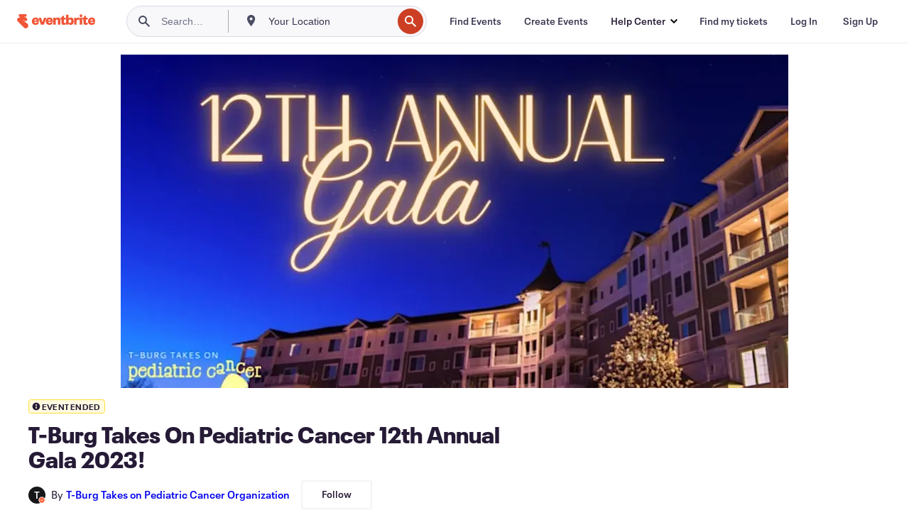

--- FILE ---
content_type: text/css
request_url: https://www.eventbrite.com/e/_next/static/css/738b6ff0318a552b.css
body_size: 24768
content:
.GlobalHeader_root__EygkN{z-index:600;position:-webkit-sticky;position:sticky;top:0}@media(min-width:960px){.GlobalHeader_root__EygkN{z-index:500}}.ConsumerHeader_skipHeading__AEDWo,.ConsumerHeader_skipLinks__qZxcg{position:absolute;left:-999999px}.ConsumerHeader_root__3goEK{position:relative;height:60px}.ConsumerHeader_headerContainer__UzWN1{position:relative;display:flex;align-items:center;border-bottom:1px solid #eeedf2;background-color:#fff}.ConsumerHeader_breadcrumbs__IIR59{border-bottom:1px solid #eeedf2}.ConsumerHeader_skipLinks__qZxcg:focus{background-color:#3d64ff;border-bottom-right-radius:5px;color:#fff;position:absolute;left:0;top:0;display:block;z-index:40600;padding:10px;outline:none}.ConsumerHeader_desktopLinksContainer__u_u9J{display:flex;flex-direction:row;justify-content:space-around}.ConsumerHeader_mobileLinksContainer__gjH80{overflow:visible}@media screen and (min-width:961px){.ConsumerHeader_mobileLinksContainer__gjH80{display:none}}@media screen and (max-width:960px){.ConsumerHeader_desktopLinksContainer__u_u9J{display:none}}.ConsumerHeader_searchDropdown__v_6mK{height:unset}.ConsumerHeader_searchDropdown__v_6mK .ConsumerHeader_headerContainer__UzWN1{flex-wrap:wrap;justify-content:space-between;align-items:unset;height:119px}.ConsumerHeader_searchDropdown__v_6mK .ConsumerHeader_desktopLinksContainer__u_u9J{display:none;flex-direction:row;justify-content:space-around}.ConsumerHeader_searchDropdown__v_6mK .ConsumerHeader_mobileLinksContainer__gjH80{overflow:visible;display:block}@media screen and (min-width:792px){.ConsumerHeader_searchDropdown__v_6mK .ConsumerHeader_headerContainer__UzWN1{flex-wrap:nowrap;flex-direction:row;justify-content:unset;align-items:center;height:auto}}@media screen and (min-width:961px){.ConsumerHeader_searchDropdown__v_6mK .ConsumerHeader_mobileLinksContainer__gjH80{display:block}}@media screen and (max-width:960px){.ConsumerHeader_searchDropdown__v_6mK .ConsumerHeader_desktopLinksContainer__u_u9J{display:none}}@media screen and (min-width:1080px){.ConsumerHeader_searchDropdown__v_6mK .ConsumerHeader_desktopLinksContainer__u_u9J{display:flex}.ConsumerHeader_searchDropdown__v_6mK .ConsumerHeader_mobileLinksContainer__gjH80{display:none}}.UserContent_textRendering__To4py{text-rendering:optimizeLegibility;font-size:.875rem;line-height:1.25rem}@media(min-width:960px){.UserContent_textRendering__To4py{font-size:.75rem;line-height:1rem}}.UserContent_ui800TextColor__FflHt{color:var(--eds-ui-800,#39364f)}.UserContent_textRendering__To4py{text-overflow:ellipsis;overflow:hidden;white-space:nowrap}.UserContent_maxTruncate__8f7_X{width:150px}.Sponsorship_containerSpacing__4t9c4{padding-top:4px;padding-bottom:4px;padding-left:8px;padding-right:8px;margin-left:8px}@keyframes Badge_moveIn__oue3y{0%{transform:translateX(20px)}to{transform:translateX(0)}}@keyframes Badge_moveOut__Qloid{0%{transform:translateX(0)}to{transform:translateX(20px)}}@keyframes Badge_fadeOut__Mr_le{0%{opacity:1}to{opacity:0}}@keyframes Badge_fadeOutDown__ho9Ei{0%{opacity:1;transform:translateY(0)}to{opacity:0;transform:translateY(20px)}}@keyframes Badge_fadeOutUp__c0Dus{0%{opacity:1;transform:translateY(0)}to{opacity:0;transform:translateY(-20px)}}@keyframes Badge_fadeIn__sNTbk{0%{opacity:0}to{opacity:1}}@keyframes Badge_fadeInDown__aL8qX{0%{opacity:0;transform:translateY(-20px)}65%{opacity:1}to{opacity:1;transform:translateY(0)}}@keyframes Badge_fadeInLeft__CguRy{0%{opacity:0;transform:translateX(-20px)}to{opacity:1;transform:translateX(0)}}@keyframes Badge_fadeInRight__xPyz7{0%{opacity:0;transform:translateX(20px)}to{opacity:1;transform:translateX(0)}}@keyframes Badge_fadeInUp__yQFWz{0%{opacity:0;transform:translateY(20px)}65%{opacity:1}to{opacity:1;transform:translateY(0)}}@keyframes Badge_elevate__GuROP{to{transform:perspective(200px) translateZ(30px);box-shadow:0 1px 17px 0 rgba(40,44,53,.1),0 2px 4px 0 rgba(40,44,53,.1)}}@keyframes Badge_shake__wB5jI{20%{transform:translate3d(-2px,0,0)}40%{transform:translate3d(4px,0,0)}60%{transform:translate3d(-4px,0,0)}80%{transform:translate3d(2px,0,0)}}@keyframes Badge_grow__pmW0Y{0%{transform:scale(.9)}to{transform:scale(1)}}@keyframes Badge_slideUp__j4jen{0%{transform:translateY(180px);border-height:1px}to{transform:translateY(0);border-height:0}}@keyframes Badge_depress__eROFq{0%{transform:scale(1)}to{transform:scale(.8)}}@keyframes Badge_shorten__dy7Ka{0%{transform:scale(1)}to{transform:scale(1.5,.5)}}@keyframes Badge_pop__g4kcF{20%{transform:scale(.9)}50%{transform:scale(1.2)}}.Badge_content__LBIyE{animation:Badge_pop__g4kcF .24s cubic-bezier(.4,0,.3,1)}@keyframes Badge_bounce__cCoyG{20%{transform:scale(.75)}50%{transform:scale(1.2)}70%{transform:scale(.85)}85%{transform:scale(1.08)}90%{transform:scale(.95)}95%{transform:scale(1.05)}}@keyframes Badge_rotateX__ClYki{to{transform:rotateX(180deg)}}@keyframes Badge_rotateY__Zl1Rl{to{transform:rotateY(180deg)}}@keyframes Badge_rotate__avq07{to{transform:rotate(1turn)}}.Badge_content__LBIyE{animation-duration:.16s;animation-timing-function:linear;animation-iteration-count:1;animation-fill-mode:forwards}.Badge_root___W39b{position:relative;display:inline-block}.Badge_content__LBIyE{background-color:var(--eds-primary-brand,#d1410c);border-radius:10px;color:var(--eds-inverse-primary-brand,#fff);font-size:12px;font-weight:700;height:20px;line-height:19px;min-width:20px;padding:0 8px;text-align:center;white-space:nowrap}.Badge_content__LBIyE.Badge_overChildren__ok0_k{border:1px solid #fff;border-radius:11px;padding-left:7px;padding-right:7px;position:absolute;top:-7px}.Badge_content__LBIyE.Badge_overChildrenRight__NTRsp{right:-7px}.Badge_content__LBIyE.Badge_overChildrenLeft__1bBJ_{left:-7px}.Badge_content__LBIyE.Badge_standalone__y2pi7{max-height:12px;min-width:12px;padding:0;width:12px}.Badge_content__LBIyE.Badge_icon__83m4F{align-items:center;display:flex;padding:0}.Badge_content__LBIyE.Badge_round__wxpR9{padding:0}.Badge_content__LBIyE.Badge_textColor__wc8Q8{color:var(--badge-content-color,initial)}.Badge_content__LBIyE.Badge_bgColor__8QLBC{background-color:var(--badge-background-color,initial)}@keyframes Icon_bouncy__R7APw{0%,20%,53%,80%,to{transform:translateZ(0)}40%,43%{transform:translate3d(0,-8%,0)}70%{transform:translate3d(0,-4%,0)}90%{transform:translate3d(0,-2%,0)}}@keyframes Icon_drawDash__3wDQk{to{stroke-dashoffset:0}}.Icon_brand-xsmall__EDvW3,.Icon_icon-xsmall__aO6lR{width:16px;height:16px;box-sizing:initial}.Icon_brand-xsmall__EDvW3 svg,.Icon_icon-xsmall__aO6lR svg{width:16px;height:16px}.Icon_brand-small__W03p9,.Icon_icon-small__XzE_u{width:24px;height:24px;box-sizing:initial}.Icon_brand-small__W03p9 svg,.Icon_icon-small__XzE_u svg{width:24px;height:24px}.Icon_brand-medium__maCEy,.Icon_icon-medium__UrdhO{width:48px;height:48px;box-sizing:initial}.Icon_brand-medium__maCEy svg,.Icon_icon-medium__UrdhO svg{width:48px;height:48px}.Icon_brand-large__U58q0,.Icon_icon-large__vTdy7{width:96px;height:96px;box-sizing:initial}.Icon_brand-large__U58q0 svg,.Icon_icon-large__vTdy7 svg{width:96px;height:96px}.Icon_brand-xlarge__bVlAL,.Icon_icon-xlarge__AxYSY{width:144px;height:144px;box-sizing:initial}.Icon_brand-xlarge__bVlAL svg,.Icon_icon-xlarge__AxYSY svg{width:144px;height:144px}.Icon_brand-halo-xsmall___KQks,.Icon_icon-halo-xsmall__CEciy{display:inline-block;width:40px;height:40px;background-color:#f8f7fa;border-radius:50%}.Icon_brand-halo-xsmall___KQks i,.Icon_icon-halo-xsmall__CEciy i{margin:12px;text-align:center;width:16px!important;height:16px}.Icon_brand-halo-small__9B7kT,.Icon_icon-halo-small__s6n2q{display:inline-block;width:72px;height:72px;background-color:#f8f7fa;border-radius:50%}.Icon_brand-halo-small__9B7kT i,.Icon_icon-halo-small__s6n2q i{margin:24px;text-align:center;width:24px!important;height:24px}.Icon_brand-halo-medium__OJP41,.Icon_icon-halo-medium__z_Q3m{display:inline-block;width:112px;height:112px;background-color:#f8f7fa;border-radius:50%}.Icon_brand-halo-medium__OJP41 i,.Icon_icon-halo-medium__z_Q3m i{margin:32px;text-align:center;width:48px!important;height:48px}.Icon_brand-halo-large___GYYR,.Icon_icon-halo-large__p8PxL{display:inline-block;width:160px;height:160px;background-color:#f8f7fa;border-radius:50%}.Icon_brand-halo-large___GYYR i,.Icon_icon-halo-large__p8PxL i{margin:32px;text-align:center;width:96px!important;height:96px}.Icon_brand-halo-xlarge__DPj42,.Icon_icon-halo-xlarge__shqbW{display:inline-block;width:192px;height:192px;background-color:#f8f7fa;border-radius:50%}.Icon_brand-halo-xlarge__DPj42 i,.Icon_icon-halo-xlarge__shqbW i{margin:24px;text-align:center;width:144px!important;height:144px}.Icon_icon-animated__2iPEb #Icon_eds-icon--alert-chunky_line__1S4Xv{animation-name:Icon_bouncy__R7APw;animation-duration:1s;animation-timing-function:ease;animation-iteration-count:infinite}.Icon_icon-animated__2iPEb #Icon_check-chunky_svg__eds-icon--check_base__EibJh{fill:none;stroke-dasharray:45;stroke-dashoffset:45;animation-name:Icon_drawDash__3wDQk;animation-duration:1s;animation-timing-function:linear;animation-fill-mode:forwards;animation-iteration-count:1}.VectorImage_center__qH6mz{display:flex;justify-content:center;align-content:center;align-items:center;margin:auto}@keyframes VectorImage_bouncy__xZFLO{0%,20%,53%,80%,to{transform:translateZ(0)}40%,43%{transform:translate3d(0,-8%,0)}70%{transform:translate3d(0,-4%,0)}90%{transform:translate3d(0,-2%,0)}}@keyframes VectorImage_drawDash__R2W1k{to{stroke-dashoffset:0}}.VectorImage_hiddenAccessible__ZVBz6{position:absolute;left:-999999px}.VectorImage_root__WUP6V{display:inline-block;margin:0 auto;vertical-align:middle;background-size:contain;line-height:0}.VectorImage_root__WUP6V svg{--svg-fill:var(--eds-Icon-color);fill:var(--eds-Icon-color)}.VectorImage_color-background__k1F7I svg circle,.VectorImage_color-background__k1F7I svg path{fill:var(--eds-background,inherit)!important}.VectorImage_stroke-background__k7TLO svg circle,.VectorImage_stroke-background__k7TLO svg path{stroke:var(--eds-background,inherit)!important}.VectorImage_color-ui-100__wXCPM svg circle,.VectorImage_color-ui-100__wXCPM svg path{fill:var(--eds-ui-100,inherit)!important}.VectorImage_stroke-ui-100__Rq5Z7 svg circle,.VectorImage_stroke-ui-100__Rq5Z7 svg path{stroke:var(--eds-ui-100,inherit)!important}.VectorImage_color-ui-200__iYYQv svg circle,.VectorImage_color-ui-200__iYYQv svg path{fill:var(--eds-ui-200,inherit)!important}.VectorImage_stroke-ui-200__6Nr1B svg circle,.VectorImage_stroke-ui-200__6Nr1B svg path{stroke:var(--eds-ui-200,inherit)!important}.VectorImage_color-ui-300__g7E6I svg circle,.VectorImage_color-ui-300__g7E6I svg path{fill:var(--eds-ui-300,inherit)!important}.VectorImage_stroke-ui-300__tzN4g svg circle,.VectorImage_stroke-ui-300__tzN4g svg path{stroke:var(--eds-ui-300,inherit)!important}.VectorImage_color-ui-500__e_QQ1 svg circle,.VectorImage_color-ui-500__e_QQ1 svg path{fill:var(--eds-ui-500,inherit)!important}.VectorImage_stroke-ui-500__5MZK3 svg circle,.VectorImage_stroke-ui-500__5MZK3 svg path{stroke:var(--eds-ui-500,inherit)!important}.VectorImage_color-ui-600__l6jsW svg circle,.VectorImage_color-ui-600__l6jsW svg path{fill:var(--eds-ui-600,inherit)!important}.VectorImage_stroke-ui-600__p2XUw svg circle,.VectorImage_stroke-ui-600__p2XUw svg path{stroke:var(--eds-ui-600,inherit)!important}.VectorImage_color-ui-700__9qSoN svg circle,.VectorImage_color-ui-700__9qSoN svg path{fill:var(--eds-ui-700,inherit)!important}.VectorImage_stroke-ui-700__UV_4z svg circle,.VectorImage_stroke-ui-700__UV_4z svg path{stroke:var(--eds-ui-700,inherit)!important}.VectorImage_color-ui-800__lE4Cq svg circle,.VectorImage_color-ui-800__lE4Cq svg path{fill:var(--eds-ui-800,inherit)!important}.VectorImage_stroke-ui-800__H2ORn svg circle,.VectorImage_stroke-ui-800__H2ORn svg path{stroke:var(--eds-ui-800,inherit)!important}.VectorImage_color-ui-900__3V4lA svg circle,.VectorImage_color-ui-900__3V4lA svg path{fill:var(--eds-ui-900,inherit)!important}.VectorImage_stroke-ui-900__Npgau svg circle,.VectorImage_stroke-ui-900__Npgau svg path{stroke:var(--eds-ui-900,inherit)!important}.VectorImage_color-ui-1000__jWTaA svg circle,.VectorImage_color-ui-1000__jWTaA svg path{fill:var(--eds-ui-1000,inherit)!important}.VectorImage_stroke-ui-1000__J3X82 svg circle,.VectorImage_stroke-ui-1000__J3X82 svg path{stroke:var(--eds-ui-1000,inherit)!important}.VectorImage_color-control__zkCPP svg circle,.VectorImage_color-control__zkCPP svg path{fill:var(--eds-control,inherit)!important}.VectorImage_stroke-control__b18hd svg circle,.VectorImage_stroke-control__b18hd svg path{stroke:var(--eds-control,inherit)!important}.VectorImage_color-control--hover__23yZB svg circle,.VectorImage_color-control--hover__23yZB svg path{fill:var(--eds-control--hover,inherit)!important}.VectorImage_stroke-control--hover__tF_tN svg circle,.VectorImage_stroke-control--hover__tF_tN svg path{stroke:var(--eds-control--hover,inherit)!important}.VectorImage_color-control--focus__1wJlP svg circle,.VectorImage_color-control--focus__1wJlP svg path{fill:var(--eds-control--focus,inherit)!important}.VectorImage_stroke-control--focus__QbJUN svg circle,.VectorImage_stroke-control--focus__QbJUN svg path{stroke:var(--eds-control--focus,inherit)!important}.VectorImage_color-control--active__b_05p svg circle,.VectorImage_color-control--active__b_05p svg path{fill:var(--eds-control--active,inherit)!important}.VectorImage_stroke-control--active__wP6fK svg circle,.VectorImage_stroke-control--active__wP6fK svg path{stroke:var(--eds-control--active,inherit)!important}.VectorImage_color-primary-brand__PQZY8 svg circle,.VectorImage_color-primary-brand__PQZY8 svg path{fill:var(--eds-primary-brand,inherit)!important}.VectorImage_stroke-primary-brand__GVV3j svg circle,.VectorImage_stroke-primary-brand__GVV3j svg path{stroke:var(--eds-primary-brand,inherit)!important}.VectorImage_color-primary-brand--hover__vXiYC svg circle,.VectorImage_color-primary-brand--hover__vXiYC svg path{fill:var(--eds-primary-brand--hover,inherit)!important}.VectorImage_stroke-primary-brand--hover__MRj4c svg circle,.VectorImage_stroke-primary-brand--hover__MRj4c svg path{stroke:var(--eds-primary-brand--hover,inherit)!important}.VectorImage_color-primary-brand--focus__lJ4HG svg circle,.VectorImage_color-primary-brand--focus__lJ4HG svg path{fill:var(--eds-primary-brand--focus,inherit)!important}.VectorImage_stroke-primary-brand--focus__tWvNT svg circle,.VectorImage_stroke-primary-brand--focus__tWvNT svg path{stroke:var(--eds-primary-brand--focus,inherit)!important}.VectorImage_color-primary-brand--active__c1W2_ svg circle,.VectorImage_color-primary-brand--active__c1W2_ svg path{fill:var(--eds-primary-brand--active,inherit)!important}.VectorImage_stroke-primary-brand--active__5syIN svg circle,.VectorImage_stroke-primary-brand--active__5syIN svg path{stroke:var(--eds-primary-brand--active,inherit)!important}.VectorImage_color-inverse-primary-brand__B5Kag svg circle,.VectorImage_color-inverse-primary-brand__B5Kag svg path{fill:var(--eds-inverse-primary-brand,inherit)!important}.VectorImage_stroke-inverse-primary-brand__FJxn6 svg circle,.VectorImage_stroke-inverse-primary-brand__FJxn6 svg path{stroke:var(--eds-inverse-primary-brand,inherit)!important}.VectorImage_color-secondary-brand__HqRsZ svg circle,.VectorImage_color-secondary-brand__HqRsZ svg path{fill:var(--eds-secondary-brand,inherit)!important}.VectorImage_stroke-secondary-brand__zHY1u svg circle,.VectorImage_stroke-secondary-brand__zHY1u svg path{stroke:var(--eds-secondary-brand,inherit)!important}.VectorImage_color-inverse-secondary-brand__74s7h svg circle,.VectorImage_color-inverse-secondary-brand__74s7h svg path{fill:var(--eds-inverse-secondary-brand,inherit)!important}.VectorImage_stroke-inverse-secondary-brand__QKnM5 svg circle,.VectorImage_stroke-inverse-secondary-brand__QKnM5 svg path{stroke:var(--eds-inverse-secondary-brand,inherit)!important}.VectorImage_color-success__W3AuU svg circle,.VectorImage_color-success__W3AuU svg path{fill:var(--eds-success,inherit)!important}.VectorImage_stroke-success__eE_Oj svg circle,.VectorImage_stroke-success__eE_Oj svg path{stroke:var(--eds-success,inherit)!important}.VectorImage_color-success--hover__2KwIL svg circle,.VectorImage_color-success--hover__2KwIL svg path{fill:var(--eds-success--hover,inherit)!important}.VectorImage_stroke-success--hover__uZ7eH svg circle,.VectorImage_stroke-success--hover__uZ7eH svg path{stroke:var(--eds-success--hover,inherit)!important}.VectorImage_color-success--focus__nRQ9m svg circle,.VectorImage_color-success--focus__nRQ9m svg path{fill:var(--eds-success--focus,inherit)!important}.VectorImage_stroke-success--focus__55VHI svg circle,.VectorImage_stroke-success--focus__55VHI svg path{stroke:var(--eds-success--focus,inherit)!important}.VectorImage_color-success--active__iSOBR svg circle,.VectorImage_color-success--active__iSOBR svg path{fill:var(--eds-success--active,inherit)!important}.VectorImage_stroke-success--active__NtQIn svg circle,.VectorImage_stroke-success--active__NtQIn svg path{stroke:var(--eds-success--active,inherit)!important}.VectorImage_color-inverse-success__g8x_K svg circle,.VectorImage_color-inverse-success__g8x_K svg path{fill:var(--eds-inverse-success,inherit)!important}.VectorImage_stroke-inverse-success__8Qpyo svg circle,.VectorImage_stroke-inverse-success__8Qpyo svg path{stroke:var(--eds-inverse-success,inherit)!important}.VectorImage_color-warning__E7_5v svg circle,.VectorImage_color-warning__E7_5v svg path{fill:var(--eds-warning,inherit)!important}.VectorImage_stroke-warning__nAxOA svg circle,.VectorImage_stroke-warning__nAxOA svg path{stroke:var(--eds-warning,inherit)!important}.VectorImage_color-inverse-warning__LbqG5 svg circle,.VectorImage_color-inverse-warning__LbqG5 svg path{fill:var(--eds-inverse-warning,inherit)!important}.VectorImage_stroke-inverse-warning__Estmu svg circle,.VectorImage_stroke-inverse-warning__Estmu svg path{stroke:var(--eds-inverse-warning,inherit)!important}.VectorImage_color-error__gp79_ svg circle,.VectorImage_color-error__gp79_ svg path{fill:var(--eds-error,inherit)!important}.VectorImage_stroke-error__ON3TP svg circle,.VectorImage_stroke-error__ON3TP svg path{stroke:var(--eds-error,inherit)!important}.VectorImage_color-error--hover__KEi6z svg circle,.VectorImage_color-error--hover__KEi6z svg path{fill:var(--eds-error--hover,inherit)!important}.VectorImage_stroke-error--hover__IQPAN svg circle,.VectorImage_stroke-error--hover__IQPAN svg path{stroke:var(--eds-error--hover,inherit)!important}.VectorImage_color-error--focus__NpbCP svg circle,.VectorImage_color-error--focus__NpbCP svg path{fill:var(--eds-error--focus,inherit)!important}.VectorImage_stroke-error--focus__aVO8V svg circle,.VectorImage_stroke-error--focus__aVO8V svg path{stroke:var(--eds-error--focus,inherit)!important}.VectorImage_color-error--active__HIz3A svg circle,.VectorImage_color-error--active__HIz3A svg path{fill:var(--eds-error--active,inherit)!important}.VectorImage_stroke-error--active__W0_qP svg circle,.VectorImage_stroke-error--active__W0_qP svg path{stroke:var(--eds-error--active,inherit)!important}.VectorImage_color-inverse-error__qZRgx svg circle,.VectorImage_color-inverse-error__qZRgx svg path{fill:var(--eds-inverse-error,inherit)!important}.VectorImage_stroke-inverse-error__uxGW_ svg circle,.VectorImage_stroke-inverse-error__uxGW_ svg path{stroke:var(--eds-inverse-error,inherit)!important}.VectorImage_color-progress__j1l4n svg circle,.VectorImage_color-progress__j1l4n svg path{fill:var(--eds-progress,inherit)!important}.VectorImage_stroke-progress__1S5sW svg circle,.VectorImage_stroke-progress__1S5sW svg path{stroke:var(--eds-progress,inherit)!important}.VectorImage_color-error-text__iHSOU svg circle,.VectorImage_color-error-text__iHSOU svg path{fill:var(--eds-error-text,inherit)!important}.VectorImage_stroke-error-text__5l246 svg circle,.VectorImage_stroke-error-text__5l246 svg path{stroke:var(--eds-error-text,inherit)!important}.VectorImage_color-error-text--hover__23oqT svg circle,.VectorImage_color-error-text--hover__23oqT svg path{fill:var(--eds-error-text--hover,inherit)!important}.VectorImage_stroke-error-text--hover__FxyAe svg circle,.VectorImage_stroke-error-text--hover__FxyAe svg path{stroke:var(--eds-error-text--hover,inherit)!important}.VectorImage_color-error-text--focus__5TG4C svg circle,.VectorImage_color-error-text--focus__5TG4C svg path{fill:var(--eds-error-text--focus,inherit)!important}.VectorImage_stroke-error-text--focus__q1VTP svg circle,.VectorImage_stroke-error-text--focus__q1VTP svg path{stroke:var(--eds-error-text--focus,inherit)!important}.VectorImage_color-error-text--active__eKoft svg circle,.VectorImage_color-error-text--active__eKoft svg path{fill:var(--eds-error-text--active,inherit)!important}.VectorImage_stroke-error-text--active__w4jT6 svg circle,.VectorImage_stroke-error-text--active__w4jT6 svg path{stroke:var(--eds-error-text--active,inherit)!important}.VectorImage_color-ui-blue__hwCFI svg circle,.VectorImage_color-ui-blue__hwCFI svg path{fill:#3d64ff!important}.VectorImage_stroke-ui-blue__bGDkw svg circle,.VectorImage_stroke-ui-blue__bGDkw svg path{stroke:#3d64ff!important}.VectorImage_color-ui-blue--hover__DB8w4 svg circle,.VectorImage_color-ui-blue--hover__DB8w4 svg path{fill:#3659e3!important}.VectorImage_stroke-ui-blue--hover__OTl1D svg circle,.VectorImage_stroke-ui-blue--hover__OTl1D svg path{stroke:#3659e3!important}.VectorImage_color-ui-blue--active__BO37n svg circle,.VectorImage_color-ui-blue--active__BO37n svg path{fill:#3150cc!important}.VectorImage_stroke-ui-blue--active__dEZ9z svg circle,.VectorImage_stroke-ui-blue--active__dEZ9z svg path{stroke:#3150cc!important}.VectorImage_color-ui-blue-inverse__7pAQm svg circle,.VectorImage_color-ui-blue-inverse__7pAQm svg path{fill:#6898f7!important}.VectorImage_stroke-ui-blue-inverse__C_fIL svg circle,.VectorImage_stroke-ui-blue-inverse__C_fIL svg path{stroke:#6898f7!important}.VectorImage_color-ui-blue-inverse--hover__z3vq3 svg circle,.VectorImage_color-ui-blue-inverse--hover__z3vq3 svg path{fill:#7daaff!important}.VectorImage_stroke-ui-blue-inverse--hover__wvmVM svg circle,.VectorImage_stroke-ui-blue-inverse--hover__wvmVM svg path{stroke:#7daaff!important}.VectorImage_color-ui-blue-inverse--active__P_2eh svg circle,.VectorImage_color-ui-blue-inverse--active__P_2eh svg path{fill:#8fbaff!important}.VectorImage_stroke-ui-blue-inverse--active__VekP3 svg circle,.VectorImage_stroke-ui-blue-inverse--active__VekP3 svg path{stroke:#8fbaff!important}.VectorImage_color-ui-green__XNUc5 svg circle,.VectorImage_color-ui-green__XNUc5 svg path{fill:#16a85a!important}.VectorImage_stroke-ui-green__oe9p5 svg circle,.VectorImage_stroke-ui-green__oe9p5 svg path{stroke:#16a85a!important}.VectorImage_color-ui-green--hover__LcMAY svg circle,.VectorImage_color-ui-green--hover__LcMAY svg path{fill:#129451!important}.VectorImage_stroke-ui-green--hover__k8uJH svg circle,.VectorImage_stroke-ui-green--hover__k8uJH svg path{stroke:#129451!important}.VectorImage_color-ui-green--active__Gnumh svg circle,.VectorImage_color-ui-green--active__Gnumh svg path{fill:#1b7d49!important}.VectorImage_stroke-ui-green--active__SZHnV svg circle,.VectorImage_stroke-ui-green--active__SZHnV svg path{stroke:#1b7d49!important}.VectorImage_color-ui-orange__cuRZ_ svg circle,.VectorImage_color-ui-orange__cuRZ_ svg path{fill:#f05537!important}.VectorImage_stroke-ui-orange__h1EiY svg circle,.VectorImage_stroke-ui-orange__h1EiY svg path{stroke:#f05537!important}.VectorImage_color-ui-orange--hover__p_uUK svg circle,.VectorImage_color-ui-orange--hover__p_uUK svg path{fill:#d6472b!important}.VectorImage_stroke-ui-orange--hover__cm2I9 svg circle,.VectorImage_stroke-ui-orange--hover__cm2I9 svg path{stroke:#d6472b!important}.VectorImage_color-ui-orange--active__lxcNn svg circle,.VectorImage_color-ui-orange--active__lxcNn svg path{fill:#bd3a20!important}.VectorImage_stroke-ui-orange--active__gQAek svg circle,.VectorImage_stroke-ui-orange--active__gQAek svg path{stroke:#bd3a20!important}.VectorImage_color-ui-purple__7KpTg svg circle,.VectorImage_color-ui-purple__7KpTg svg path{fill:#1e0a3c!important}.VectorImage_stroke-ui-purple__s5euC svg circle,.VectorImage_stroke-ui-purple__s5euC svg path{stroke:#1e0a3c!important}.VectorImage_color-ui-red__XZtkG svg circle,.VectorImage_color-ui-red__XZtkG svg path{fill:#e02e46!important}.VectorImage_stroke-ui-red__8973E svg circle,.VectorImage_stroke-ui-red__8973E svg path{stroke:#e02e46!important}.VectorImage_color-ui-red--hover__97zbj svg circle,.VectorImage_color-ui-red--hover__97zbj svg path{fill:#c2293d!important}.VectorImage_stroke-ui-red--hover__GtbkJ svg circle,.VectorImage_stroke-ui-red--hover__GtbkJ svg path{stroke:#c2293d!important}.VectorImage_color-ui-red--active__eu2UI svg circle,.VectorImage_color-ui-red--active__eu2UI svg path{fill:#b61c31!important}.VectorImage_stroke-ui-red--active__ppMcY svg circle,.VectorImage_stroke-ui-red--active__ppMcY svg path{stroke:#b61c31!important}.VectorImage_color-grey-100__ELgMk svg circle,.VectorImage_color-grey-100__ELgMk svg path{fill:#f8f7fa!important}.VectorImage_stroke-grey-100__s1EHk svg circle,.VectorImage_stroke-grey-100__s1EHk svg path{stroke:#f8f7fa!important}.VectorImage_color-grey-200__V_Wkh svg circle,.VectorImage_color-grey-200__V_Wkh svg path{fill:#eeedf2!important}.VectorImage_stroke-grey-200__pc6o2 svg circle,.VectorImage_stroke-grey-200__pc6o2 svg path{stroke:#eeedf2!important}.VectorImage_color-grey-300__XcdXB svg circle,.VectorImage_color-grey-300__XcdXB svg path{fill:#dbdae3!important}.VectorImage_stroke-grey-300__BkRMe svg circle,.VectorImage_stroke-grey-300__BkRMe svg path{stroke:#dbdae3!important}.VectorImage_color-grey-400__I51Pm svg circle,.VectorImage_color-grey-400__I51Pm svg path{fill:#c2c2cc!important}.VectorImage_stroke-grey-400__p7pZu svg circle,.VectorImage_stroke-grey-400__p7pZu svg path{stroke:#c2c2cc!important}.VectorImage_color-grey-500__t4_JU svg circle,.VectorImage_color-grey-500__t4_JU svg path{fill:#a9a8b3!important}.VectorImage_stroke-grey-500__Xac8H svg circle,.VectorImage_stroke-grey-500__Xac8H svg path{stroke:#a9a8b3!important}.VectorImage_color-grey-600__lVgp1 svg circle,.VectorImage_color-grey-600__lVgp1 svg path{fill:#6f7287!important}.VectorImage_stroke-grey-600__t2Bt8 svg circle,.VectorImage_stroke-grey-600__t2Bt8 svg path{stroke:#6f7287!important}.VectorImage_color-grey-700__yid_g svg circle,.VectorImage_color-grey-700__yid_g svg path{fill:#4b4d63!important}.VectorImage_stroke-grey-700__5lsCx svg circle,.VectorImage_stroke-grey-700__5lsCx svg path{stroke:#4b4d63!important}.VectorImage_color-grey-800__9cd4L svg circle,.VectorImage_color-grey-800__9cd4L svg path{fill:#39364f!important}.VectorImage_stroke-grey-800__E7LTb svg circle,.VectorImage_stroke-grey-800__E7LTb svg path{stroke:#39364f!important}.VectorImage_color-grey-900__mIgeL svg circle,.VectorImage_color-grey-900__mIgeL svg path{fill:#1e0a3c!important}.VectorImage_stroke-grey-900__LuvF_ svg circle,.VectorImage_stroke-grey-900__LuvF_ svg path{stroke:#1e0a3c!important}.VectorImage_color-white__EWgj8 svg circle,.VectorImage_color-white__EWgj8 svg path{fill:#fff!important}.VectorImage_stroke-white__GcwU_ svg circle,.VectorImage_stroke-white__GcwU_ svg path{stroke:#fff!important}.VectorImage_color-mellow-blue__ZF_aI svg circle,.VectorImage_color-mellow-blue__ZF_aI svg path{fill:#324b8c!important}.VectorImage_stroke-mellow-blue__nU_Zf svg circle,.VectorImage_stroke-mellow-blue__nU_Zf svg path{stroke:#324b8c!important}.VectorImage_color-mellow-pink__vUNSu svg circle,.VectorImage_color-mellow-pink__vUNSu svg path{fill:#faafa0!important}.VectorImage_stroke-mellow-pink__lnzOJ svg circle,.VectorImage_stroke-mellow-pink__lnzOJ svg path{stroke:#faafa0!important}.VectorImage_color-mellow-yellow__tcjpA svg circle,.VectorImage_color-mellow-yellow__tcjpA svg path{fill:#ffe6be!important}.VectorImage_stroke-mellow-yellow__fMBNA svg circle,.VectorImage_stroke-mellow-yellow__fMBNA svg path{stroke:#ffe6be!important}.VectorImage_color-smart-maroon__NyosL svg circle,.VectorImage_color-smart-maroon__NyosL svg path{fill:#783c5a!important}.VectorImage_stroke-smart-maroon__dCk5K svg circle,.VectorImage_stroke-smart-maroon__dCk5K svg path{stroke:#783c5a!important}.VectorImage_color-smart-blue__1nsml svg circle,.VectorImage_color-smart-blue__1nsml svg path{fill:#82d2dc!important}.VectorImage_stroke-smart-blue__uAySQ svg circle,.VectorImage_stroke-smart-blue__uAySQ svg path{stroke:#82d2dc!important}.VectorImage_color-smart-pink__Sxr3P svg circle,.VectorImage_color-smart-pink__Sxr3P svg path{fill:#ebdce6!important}.VectorImage_stroke-smart-pink__xtBFZ svg circle,.VectorImage_stroke-smart-pink__xtBFZ svg path{stroke:#ebdce6!important}.VectorImage_color-vibrant-purple__q9aVn svg circle,.VectorImage_color-vibrant-purple__q9aVn svg path{fill:#641e91!important}.VectorImage_stroke-vibrant-purple__jgtZJ svg circle,.VectorImage_stroke-vibrant-purple__jgtZJ svg path{stroke:#641e91!important}.VectorImage_color-vibrant-green__cYYlm svg circle,.VectorImage_color-vibrant-green__cYYlm svg path{fill:#4be1a0!important}.VectorImage_stroke-vibrant-green__Fku8U svg circle,.VectorImage_stroke-vibrant-green__Fku8U svg path{stroke:#4be1a0!important}.VectorImage_color-vibrant-yellow__Apnlf svg circle,.VectorImage_color-vibrant-yellow__Apnlf svg path{fill:#faeb5a!important}.VectorImage_stroke-vibrant-yellow__rtTQ5 svg circle,.VectorImage_stroke-vibrant-yellow__rtTQ5 svg path{stroke:#faeb5a!important}.VectorImage_color-edgy-grey__uANzW svg circle,.VectorImage_color-edgy-grey__uANzW svg path{fill:#5f6e78!important}.VectorImage_stroke-edgy-grey__O0iEe svg circle,.VectorImage_stroke-edgy-grey__O0iEe svg path{stroke:#5f6e78!important}.VectorImage_color-edgy-yellow__2e8Vw svg circle,.VectorImage_color-edgy-yellow__2e8Vw svg path{fill:#fff58c!important}.VectorImage_stroke-edgy-yellow__fPtcZ svg circle,.VectorImage_stroke-edgy-yellow__fPtcZ svg path{stroke:#fff58c!important}.VectorImage_color-edgy-pink__CHlQQ svg circle,.VectorImage_color-edgy-pink__CHlQQ svg path{fill:#eb32c8!important}.VectorImage_stroke-edgy-pink__hPChC svg circle,.VectorImage_stroke-edgy-pink__hPChC svg path{stroke:#eb32c8!important}.VectorImage_color-boost-purple__n7gLa svg circle,.VectorImage_color-boost-purple__n7gLa svg path{fill:#5328d7!important}.VectorImage_stroke-boost-purple__bkvOl svg circle,.VectorImage_stroke-boost-purple__bkvOl svg path{stroke:#5328d7!important}.VectorImage_block__vmOim{display:block}.VectorImage_sizeReset__f7Ctk svg{width:100%!important;height:100%!important}.VectorImage_halo__B5pj9{background-color:var(--eds-VectorImage-halo-background-color,initial)}.Typography_root__487rx{font-family:Neue Plak,-apple-system,blinkmacsystemfont,roboto,Helvetica Neue,helvetica,tahoma,arial,sans-serif;font-weight:400;font-size:16px;line-height:16px;text-rendering:optimizelegibility;box-sizing:border-box;text-align:inherit;color:var(--TypographyColor)}.Typography_root__487rx.Typography_display-lg__487rx{font-family:Neue Plak Condensed,-apple-system,blinkmacsystemfont,roboto,Helvetica Neue,helvetica,tahoma,arial,sans-serif;font-size:16px;line-height:16px;text-rendering:optimizelegibility;font-size:7.5rem;line-height:7.5rem;letter-spacing:2px;margin-right:-2px;font-weight:800;text-transform:uppercase}@media (max-width:792px){.Typography_root__487rx.Typography_display-lg__487rx{letter-spacing:1px;margin-right:-1px;font-size:3.75rem;line-height:3.75rem}}.Typography_root__487rx.Typography_display-md__487rx{font-family:Neue Plak Condensed,-apple-system,blinkmacsystemfont,roboto,Helvetica Neue,helvetica,tahoma,arial,sans-serif;font-weight:800;font-size:16px;line-height:16px;text-rendering:optimizelegibility;font-size:3.5rem;line-height:3.5rem;letter-spacing:1px;margin-right:-1px;font-weight:700;text-transform:uppercase}@media (max-width:792px){.Typography_root__487rx.Typography_display-md__487rx{font-size:2.5rem;line-height:2.5rem}}.Typography_root__487rx.Typography_display-sm__487rx{font-family:Neue Plak Condensed,-apple-system,blinkmacsystemfont,roboto,Helvetica Neue,helvetica,tahoma,arial,sans-serif;font-weight:800;font-size:16px;line-height:16px;text-rendering:optimizelegibility;font-size:1.5rem;line-height:1.5rem;letter-spacing:1px;margin-right:-1px;font-weight:700;text-transform:uppercase}@media (max-width:792px){.Typography_root__487rx.Typography_display-sm__487rx{font-size:1.5rem;line-height:1.5rem}}.Typography_root__487rx.Typography_heading-xl__487rx{font-size:5.25rem;line-height:6.5rem;font-weight:800}@media (max-width:792px){.Typography_root__487rx.Typography_heading-xl__487rx{font-size:3.25rem;line-height:4rem}}.Typography_root__487rx.Typography_heading-lg__487rx{font-size:3.25rem;line-height:4rem;font-weight:800}@media (max-width:792px){.Typography_root__487rx.Typography_heading-lg__487rx{font-size:2rem;line-height:2.5rem}}.Typography_root__487rx.Typography_heading-md__487rx{font-size:2rem;line-height:2.5rem;font-weight:700}@media (max-width:792px){.Typography_root__487rx.Typography_heading-md__487rx{font-size:1.75rem;line-height:2.25rem}}.Typography_root__487rx.Typography_heading-sm__487rx{font-size:1.5rem;line-height:2rem;font-weight:700}.Typography_root__487rx.Typography_body-lg__487rx{font-size:1.125rem;line-height:1.5rem;letter-spacing:.25px;margin-right:-.25px;font-weight:600}@media (max-width:792px){.Typography_root__487rx.Typography_body-lg__487rx{font-size:1.25rem;line-height:1.75rem}}.Typography_root__487rx.Typography_body-lg-bold__487rx{font-size:1.125rem;line-height:1.5rem;letter-spacing:.25px;margin-right:-.25px;font-weight:600;font-weight:700}@media (max-width:792px){.Typography_root__487rx.Typography_body-lg-bold__487rx{font-size:1.25rem;line-height:1.75rem}}.Typography_root__487rx.Typography_body-md__487rx{font-size:.875rem;line-height:1.25rem}@media (max-width:792px){.Typography_root__487rx.Typography_body-md__487rx{font-size:1rem;line-height:1.5rem}}.Typography_root__487rx.Typography_body-md-bold__487rx{font-size:.875rem;line-height:1.25rem;font-weight:600}@media (max-width:792px){.Typography_root__487rx.Typography_body-md-bold__487rx{font-size:1rem;line-height:1.5rem}}.Typography_root__487rx.Typography_body-sm__487rx{font-size:.75rem;line-height:1rem}@media (max-width:792px){.Typography_root__487rx.Typography_body-sm__487rx{font-size:.875rem;line-height:1.25rem}}.Typography_root__487rx.Typography_body-sm-bold__487rx{font-size:.75rem;line-height:1rem;font-weight:600}@media (max-width:792px){.Typography_root__487rx.Typography_body-sm-bold__487rx{font-size:.875rem;line-height:1.25rem}}.Typography_root__487rx.Typography_body-caption__487rx{font-size:.625rem;line-height:1rem}@media (max-width:792px){.Typography_root__487rx.Typography_body-caption__487rx{font-size:.75rem;line-height:1rem}}.Typography_root__487rx.Typography_align-match-parent__487rx{text-align:-webkit-match-parent}.Typography_root__487rx.Typography_align-left__487rx{text-align:left}.Typography_root__487rx.Typography_align-center__487rx{text-align:center}.Typography_root__487rx.Typography_align-right__487rx{text-align:right}.Typography_root__487rx.Typography_align-justify__487rx{text-align:justify}.Typography_root__487rx.Typography_align-start__487rx{text-align:start}.Typography_root__487rx.Typography_align-end__487rx{text-align:end}.Studio_containerSpacing__Hj0xH{padding-top:4px;padding-bottom:4px;padding-left:8px;padding-right:8px;margin-left:8px}.Icon_root__1kdkz{font-family:Neue Plak,-apple-system,blinkmacsystemfont,roboto,Helvetica Neue,helvetica,tahoma,arial,sans-serif;font-weight:400;font-size:16px;line-height:16px;text-rendering:optimizelegibility;display:inline-block;box-sizing:border-box;fill:#1e0a3c}.Icon_root__1kdkz.Icon_icon-xxsmall__1kdkz,.Icon_root__1kdkz.Icon_icon-xxsmall__1kdkz svg{width:12px;height:12px}.Icon_root__1kdkz.Icon_icon-xsmall__1kdkz,.Icon_root__1kdkz.Icon_icon-xsmall__1kdkz svg{width:16px;height:16px}.Icon_root__1kdkz.Icon_icon-small__1kdkz,.Icon_root__1kdkz.Icon_icon-small__1kdkz svg{width:24px;height:24px}.Icon_root__1kdkz.Icon_icon-medium__1kdkz,.Icon_root__1kdkz.Icon_icon-medium__1kdkz svg{width:32px;height:32px}.Icon_root__1kdkz.Icon_icon-large__1kdkz,.Icon_root__1kdkz.Icon_icon-large__1kdkz svg{width:40px;height:40px}.Icon_root__1kdkz.Icon_icon-xlarge__1kdkz,.Icon_root__1kdkz.Icon_icon-xlarge__1kdkz svg{width:48px;height:48px}.Icon_root__1kdkz.Icon_icon-custom__1kdkz,.Icon_root__1kdkz.Icon_icon-custom__1kdkz svg{width:100%;height:100%}.Icon_root__1kdkz svg{fill:currentcolor}.GlobalHeaderLogo_root__pkRn7{display:flex;flex:none;align-items:center;height:60px}@media(max-width:960px){.GlobalHeaderLogo_root__pkRn7{width:auto}}.GlobalHeaderLogo_root__pkRn7:active,.GlobalHeaderLogo_root__pkRn7:focus,.GlobalHeaderLogo_root__pkRn7:hover{text-decoration:none;outline:none}.GlobalHeaderLogo_root__pkRn7 i{margin:0;padding:0 24px}@media(max-width:480px){.GlobalHeaderLogo_root__pkRn7 i{padding:0 16px}}@media(max-width:1079px){.GlobalHeaderLogo_desktopLogo__YZsnN{display:none}}@media(min-width:1080px){.GlobalHeaderLogo_mobileLogo__U09EC{display:none}}.ConsumerHeaderSearchBar_consumerHeaderSearchBar__wDD2P{flex:1 1;margin:0 16px 0 0;width:100px}.ConsumerHeaderSearchBar_consumerHeaderSearchBar__wDD2P.ConsumerHeaderSearchBar_withSearchDropdown__WD6CP{margin:-24px 16px 0;flex:1 1 100%;order:5}@media screen and (min-width:792px){.ConsumerHeaderSearchBar_consumerHeaderSearchBar__wDD2P.ConsumerHeaderSearchBar_withSearchDropdown__WD6CP{flex:1 1;margin:0 16px 0 0;order:unset}}@media(max-width:659px){.SearchBar_searchBarWithLocation__u9KN5{margin-top:12px}.SearchBar_searchBarWithLocation__u9KN5 .SearchBar_searchBarContent__dAC2p{display:flex;flex-wrap:wrap;align-items:center}.SearchBar_searchBarWithLocation__u9KN5 .SearchBar_searchBarContent__dAC2p .SearchBar_locationContainer__SWI3M,.SearchBar_searchBarWithLocation__u9KN5 .SearchBar_searchBarContent__dAC2p .SearchBar_searchLabelContainer__PphkK{align-items:center;background-color:#f8f7fa;border-radius:100px;border:1px solid #dbdae3;box-sizing:border-box;cursor:pointer;display:flex;flex-grow:1;height:44px;padding:0 12px}.SearchBar_searchBarWithLocation__u9KN5 .SearchBar_searchBarContent__dAC2p .SearchBar_searchLabelContainer__PphkK{position:relative}.SearchBar_searchBarWithLocation__u9KN5 .SearchBar_searchBarContent__dAC2p .SearchBar_searchLabelContainer__PphkK .SearchBar_searchLabel__TlEe5{display:flex;flex:1 1;align-items:center;gap:4px;height:40px;box-sizing:border-box;border:none;background-color:transparent}.SearchBar_searchBarWithLocation__u9KN5 .SearchBar_searchBarContent__dAC2p .SearchBar_dividerAndLocationContainer__lBgL5{background-color:#fff;border:0;box-sizing:border-box;display:none;left:0;margin-top:12px;order:3;padding:16px;position:absolute;top:94px;width:100%}.SearchBar_searchBarWithLocation__u9KN5 .SearchBar_searchBarContent__dAC2p .SearchBar_dividerAndLocationContainer__lBgL5 .SearchBar_dividerContainer__AErFW{display:none}.SearchBar_searchBarWithLocation__u9KN5 .SearchBar_searchBarContent__dAC2p .SearchBar_dividerAndLocationContainer__lBgL5 .SearchBar_locationLabel__hl_Me{width:100%}.SearchBar_searchBarWithLocation__u9KN5 .SearchBar_searchBarContent__dAC2p .SearchBar_desktopSearchBarRightSide__RLCXv{display:none}.SearchBar_searchBarWithLocation__u9KN5.SearchBar_overlayOpen__Xojm1 .SearchBar_dividerAndLocationContainer__lBgL5{display:flex}}@media(min-width:660px){.SearchBar_searchBarWithLocation__u9KN5{display:flex;align-items:center;width:100%;border-radius:100px;background-color:#f8f7fa;border:1px solid #dbdae3;height:44px;box-sizing:border-box;margin-top:6px;cursor:pointer}.SearchBar_searchBarWithLocation__u9KN5:hover{box-shadow:0 2px 8px rgba(30,10,60,.06),0 4px 12px rgba(30,10,60,.08);border-radius:100px}.SearchBar_searchBarWithLocation__u9KN5:focus-visible{outline:3px solid #39364f}.SearchBar_searchBarWithLocation__u9KN5 .SearchBar_searchBarContent__dAC2p{display:flex;align-items:center;width:100%;-webkit-user-select:none;-moz-user-select:none;user-select:none;padding:0 12px;font-size:16px;justify-content:space-between}.SearchBar_searchBarWithLocation__u9KN5 .SearchBar_searchBarContent__dAC2p .SearchBar_searchLabelContainer__PphkK{position:relative;display:flex;align-items:center;gap:4px;box-sizing:border-box;padding-right:12px;max-width:50%;flex:0 1 50%}.SearchBar_searchBarWithLocation__u9KN5 .SearchBar_searchBarContent__dAC2p .SearchBar_searchLabelContainer__PphkK .SearchBar_searchLabel__TlEe5{display:flex;flex:1 1;align-items:center;gap:4px;height:40px;box-sizing:border-box;border:none;background-color:transparent}.SearchBar_searchBarWithLocation__u9KN5 .SearchBar_searchBarContent__dAC2p .SearchBar_searchLabelContainer__PphkK .SearchBar_mobileSearchBarRightSide__j_cyP{display:none}.SearchBar_searchBarWithLocation__u9KN5 .SearchBar_searchBarContent__dAC2p .SearchBar_dividerAndLocationContainer__lBgL5{display:flex;align-items:center;flex:1 1}.SearchBar_searchBarWithLocation__u9KN5 .SearchBar_searchBarContent__dAC2p .SearchBar_dividerAndLocationContainer__lBgL5 .SearchBar_dividerContainer__AErFW,.SearchBar_searchBarWithLocation__u9KN5 .SearchBar_searchBarContent__dAC2p .SearchBar_dividerAndLocationContainer__lBgL5 .SearchBar_locationContainer__SWI3M{display:flex}.SearchBar_searchBarWithLocation__u9KN5 .SearchBar_searchBarContent__dAC2p .SearchBar_dividerAndLocationContainer__lBgL5 .SearchBar_dividerContainer__AErFW{height:32px;margin-right:8px}.SearchBar_searchBarWithLocation__u9KN5 .SearchBar_searchBarContent__dAC2p .SearchBar_dividerAndLocationContainer__lBgL5 .SearchBar_locationContainer__SWI3M,.SearchBar_searchBarWithLocation__u9KN5 .SearchBar_searchBarContent__dAC2p .SearchBar_dividerAndLocationContainer__lBgL5 .SearchBar_locationContainer__SWI3M .SearchBar_locationLabel__hl_Me{width:100%}}@media screen and (min-width:792px){.SearchBar_searchBarWithLocation__u9KN5{margin-top:0}}.SearchInput_searchInput--takeover__kQqxL{display:flex;flex-direction:row;align-items:center;border:red}.SearchInput_searchInput--takeover__kQqxL .SearchInput_eds-icon-button__1ZImC button{transition:none}.SearchInput_searchInput--takeover__kQqxL .SearchInput_eds-field-styled__xCbpH{width:100%}.SearchInput_searchInput--takeover__kQqxL .SearchInput_eds-field-styled__border-simulation__pcsD7{border-radius:0;padding:0!important;background:none}.SearchInput_searchInput--takeover__kQqxL .SearchInput_eds-field-styled__internal__vYg8G{align-items:flex-start;flex-shrink:3;border:none}.SearchInput_searchInput--takeover__kQqxL .SearchInput_eds-field-styled__internal__vYg8G:hover .SearchInput_eds-field-styled__input-container__jUj34:after{border-color:#3659e3}.SearchInput_searchInput--takeover__kQqxL .SearchInput_eds-field-styled__xCbpH .SearchInput_eds-vector-image__KdhSj,.SearchInput_searchInput--takeover__kQqxL .SearchInput_eds-field-styled__xCbpH .SearchInput_eds-vector-image__KdhSj svg{height:32px;width:32px}.SearchInput_searchInput--takeover__kQqxL .SearchInput_eds-field-styled__aside-prefix__yACCy{height:32px;margin-left:0;margin-right:8px;margin-bottom:8px}.SearchInput_searchInput--takeover__kQqxL .SearchInput_eds-field-styled__aside-prefix__yACCy svg{fill:#4b4d63}.SearchInput_searchInput--takeover__kQqxL .SearchInput_eds-field-styled__aside-suffix__MQp78{height:40px;margin-bottom:4px;margin-left:4px;padding-right:12px}.SearchInput_searchInput--takeover__kQqxL .SearchInput_eds-field-styled__aside-suffix__MQp78 button{height:40px;border-radius:40px;width:40px}.SearchInput_searchInput--takeover__kQqxL .SearchInput_eds-field-styled__aside-suffix__MQp78 button svg{margin-left:-4px;margin-top:-4px}@media(min-width:960px){.SearchInput_searchInput--takeover__kQqxL .SearchInput_eds-field-styled__xCbpH .SearchInput_eds-vector-image__KdhSj,.SearchInput_searchInput--takeover__kQqxL .SearchInput_eds-field-styled__xCbpH .SearchInput_eds-vector-image__KdhSj svg{height:48px;width:48px}.SearchInput_searchInput--takeover__kQqxL .SearchInput_eds-field-styled__aside-prefix__yACCy{height:48px;margin-left:0;margin-right:12px;margin-bottom:4px}.SearchInput_searchInput--takeover__kQqxL .SearchInput_eds-field-styled__aside-suffix__MQp78{height:56px;margin-bottom:0;margin-left:40px;padding-right:12px}.SearchInput_searchInput--takeover__kQqxL .SearchInput_eds-field-styled__aside-suffix__MQp78 button{height:56px;border-radius:56px;width:56px}}.SearchInput_searchInput--takeover__kQqxL .SearchInput_eds-field-styled__input-container__jUj34:after{content:"";width:100%;height:4px;transition:background .4s cubic-bezier(.4,0,.3,1);left:0;bottom:0;background:#eeedf2;position:absolute}.SearchInput_searchInput--takeover__kQqxL .SearchInput_eds-field-styled--focus__nTa05 :after{background:#3659e3}.SearchInput_searchInput--takeover__kQqxL .SearchInput_eds-field-styled--focus__nTa05 .SearchInput_eds-field-styled__input-container__jUj34:after{border-color:#3659e3}.SearchInput_searchInput--takeover__kQqxL .SearchInput_eds-field-styled--basic__mXqXK .SearchInput_eds-field-styled__internal__vYg8G .SearchInput_eds-field-styled__input__jIvE8{font-size:30px;font-weight:700;font-line-height:40px;letter-spacing:.5px;padding-left:0;padding-right:0}@media(max-width:960px){.SearchInput_searchInput--takeover__kQqxL .SearchInput_eds-field-styled--basic__mXqXK .SearchInput_eds-field-styled__internal__vYg8G .SearchInput_eds-field-styled__input__jIvE8{font-size:24px;line-height:32px;letter-spacing:.25px}}.SearchInput_searchInput--takeover__kQqxL .SearchInput_eds-field-styled--content-driven-border__kjbOp.SearchInput_eds-field-styled--static__b9S7R .SearchInput_eds-field-styled__input-container__jUj34:after{bottom:10px!important}.SearchInput_searchInput--takeover__kQqxL .SearchInput_eds-field-styled--disabled__adqYi .SearchInput_eds-field-styled__internal__vYg8G{background:none}.SearchInput_searchInput--header__taqph{width:100%;--eds-Icon-color:#4b4d63;--eds-InputField-margin-bottom:0;--eds-InputField-border-radius:0;--eds-InputField-border-width:0;--eds-InputField-border-color:none;--eds-InputField-active-border-color:none;--eds-InputField-background-color:transparent;--eds-InputField-font-size:14px;--eds-InputField-internal-border:none;--eds-InputField-input-padding:12px 8px 12px 0;--eds-InputField-input-width:100%;--eds-InputField-input-text-overflow:ellipsis;--eds-InputField-placeholder-color:#6f7287;--eds-InputField-aside-separation:-12px;--eds-InputField-aside-margin:0;--eds-InputField-aside-height:48px;--eds-InputField-aside-width:48px;--eds-InputField-aside-display:flex;--eds-InputField-aside-align-items:center;--eds-InputField-aside-justify-content:center;--eds-InputField-aside-prefix-fill:#4b4d63}.SearchInput_searchInput--header__taqph .SearchInput_prefixBackButton__NsFEs{all:unset;width:48px;height:48px;align-items:center;justify-content:center;display:flex}@keyframes InputField_moveIn__SmfDS{0%{transform:translateX(20px)}to{transform:translateX(0)}}@keyframes InputField_moveOut__EiQ6F{0%{transform:translateX(0)}to{transform:translateX(20px)}}@keyframes InputField_fadeOut__LgTRp{0%{opacity:1}to{opacity:0}}@keyframes InputField_fadeOutDown__fFI1U{0%{opacity:1;transform:translateY(0)}to{opacity:0;transform:translateY(20px)}}@keyframes InputField_fadeOutUp__bkX4J{0%{opacity:1;transform:translateY(0)}to{opacity:0;transform:translateY(-20px)}}@keyframes InputField_fadeIn__Y10aj{0%{opacity:0}to{opacity:1}}.InputField_annotation__jxrds,.InputField_characterCounter__HTkPK,.InputField_link__c8hlC{animation-name:InputField_fadeIn__Y10aj}@keyframes InputField_fadeInDown__Oydnd{0%{opacity:0;transform:translateY(-20px)}65%{opacity:1}to{opacity:1;transform:translateY(0)}}@keyframes InputField_fadeInLeft__AD5gH{0%{opacity:0;transform:translateX(-20px)}to{opacity:1;transform:translateX(0)}}@keyframes InputField_fadeInRight__ci1Va{0%{opacity:0;transform:translateX(20px)}to{opacity:1;transform:translateX(0)}}@keyframes InputField_fadeInUp__V8__p{0%{opacity:0;transform:translateY(20px)}65%{opacity:1}to{opacity:1;transform:translateY(0)}}@keyframes InputField_elevate__yP34T{to{transform:perspective(200px) translateZ(30px);box-shadow:0 1px 17px 0 rgba(40,44,53,.1),0 2px 4px 0 rgba(40,44,53,.1)}}@keyframes InputField_shake__oPe6g{20%{transform:translate3d(-2px,0,0)}40%{transform:translate3d(4px,0,0)}60%{transform:translate3d(-4px,0,0)}80%{transform:translate3d(2px,0,0)}}@keyframes InputField_grow__CbmCY{0%{transform:scale(.9)}to{transform:scale(1)}}@keyframes InputField_slideUp__zLEpO{0%{transform:translateY(180px);border-height:1px}to{transform:translateY(0);border-height:0}}@keyframes InputField_depress__ptVL6{0%{transform:scale(1)}to{transform:scale(.8)}}@keyframes InputField_shorten__doukl{0%{transform:scale(1)}to{transform:scale(1.5,.5)}}@keyframes InputField_pop__vSI9R{20%{transform:scale(.9)}50%{transform:scale(1.2)}}@keyframes InputField_bounce__juHls{20%{transform:scale(.75)}50%{transform:scale(1.2)}70%{transform:scale(.85)}85%{transform:scale(1.08)}90%{transform:scale(.95)}95%{transform:scale(1.05)}}@keyframes InputField_rotateX__Dgpgy{to{transform:rotateX(180deg)}}@keyframes InputField_rotateY__imeNZ{to{transform:rotateY(180deg)}}@keyframes InputField_rotate__BCAMt{to{transform:rotate(1turn)}}.InputField_annotation__jxrds,.InputField_characterCounter__HTkPK,.InputField_link__c8hlC{opacity:0;animation-duration:.24s;animation-timing-function:linear;animation-iteration-count:1;animation-fill-mode:forwards;padding-top:4px}.InputField_annotation__jxrds,.InputField_characterCounter__HTkPK,.InputField_link__c8hlC,.InputField_textBm__Ib_L8{text-rendering:optimizeLegibility}.InputField_textBm__Ib_L8{font-size:1rem;line-height:1.5rem;font-weight:400}.InputField_annotation__jxrds,.InputField_characterCounter__HTkPK,.InputField_link__c8hlC{font-size:.875rem;line-height:1.25rem}@media(min-width:960px){.InputField_textBm__Ib_L8{font-size:.875rem;line-height:1.25rem}.InputField_annotation__jxrds,.InputField_characterCounter__HTkPK,.InputField_link__c8hlC{font-size:.75rem;line-height:1rem}}.InputField_field__D_CyA{--align-items:var(--eds-InputField-align-items);--font-size:var(--eds-InputField-font-size);--font-weight:var(--eds-InputField-font-weight);--letter-spacing:var(--eds-InputField-letter-spacing);--line-height:var(--eds-InputField-line-height);--margin:var(--eds-InputField-margin);--margin-bottom:var(--eds-InputField-margin-bottom,var(--eds-InputField-bottom-spacing));--border-color:var(--eds-InputField-border-color,#94949e);--hover-border-color:var(--eds-InputField-hover-border-color,#535163);--active-border-color:var(--eds-InputField-active-border-color,var(--eds-control,#3659e3));--error-border-color:var(--eds-InputField-error-border-color,var(--eds-error,#c5162e));--disabled-border-color:var(--eds-InputField-disabled-border-color,var(--eds-ui-300,#dbdae3));--border-radius:var(--eds-InputField-border-radius,$border-radius);--border-width:var(--eds-InputField-border-width,1px);--internal-border:var(--eds-InputField-internal-border,1px solid var(--background-color));--background-color:var(--eds-InputField-background-color,var(--eds-background,#fff));--disabled-background-color:var(--eds-InputField-disabled-background-color,var(--eds-ui-100,#f8f7fa));--input-font-size:var(--eds-InputField-text-color,var(--eds-ui-800,#39364f));--input-text-color:var(--eds-InputField-text-color,var(--eds-ui-800,#39364f));--input-padding:var(--eds-InputField-input-padding);--input-padding-left:var(--eds-InputField-input-padding-left);--input-padding-right:var(--eds-InputField-input-padding-right);--input-placeholder-color:var(--eds-InputField-placeholder-color,#767585);--input-height:var(--eds-InputField-input-height);--input-width:var(--eds-InputField-input-width);--input-text-overflow:var(--eds-InputField-input-text-overflow);--input-label-color:var(--eds-InputField-label-color,var(--eds-ui-600,#6f7287));--input-label-active-color:var(--eds-InputField-label-active-color,var(--eds-control,#3659e3));--input-label-error-color:var(--eds-InputField-label-error-color,var(--eds-error-text,#c5162e));--input-label-disabled-color:var(--eds-InputField-label-disabled-color,var(--eds-ui-500,#a9a8b3));--input-container-after-border-bottom:var(--eds-InputField-container-after-border-bottom);--input-container-after-left:var(--eds-InputField-container-after-left);--input-container-after-right:var(--eds-InputField-container-after-right);--input-container-after-bottom:var(--eds-InputField-container-after-bottom);--aside-separation:var(--eds-InputField-aside-separation,12px);--aside-display:var(--eds-InputField-aside-display);--aside-align-items:var(--eds-InputField-aside-align-items);--aside-justify-content:var(--eds-InputField-aside-justify-content);--aside-height:var(--eds-InputField-aside-height);--aside-width:var(--eds-InputField-aside-width);--aside-margin:var(--eds-InputField-aside-margin);--aside-prefix-fill:var(--eds-InputField-aside-prefix-fill);--select-value-text-color:var(--eds-InputField-select-value-color,var(--eds-ui-800,#39364f));--select-wrapper-height:var(--eds-InputField-select-wrapper-height,46px);--label-wrapper-padding:var(--eds-InputField-label-wrapper-padding,12px);font-size:var(--font-size);font-weight:var(--font-weight);letter-spacing:var(--letter-spacing);line-height:var(--line-height);margin:var(--margin);margin-bottom:var(--margin-bottom)}.InputField_borderSimulation__R2YzQ{border-radius:var(--border-radius);background:var(--border-color);padding:var(--border-width);position:relative;transition:background .24s cubic-bezier(.4,0,.3,1)}.InputField_borderSimulation__R2YzQ:hover{background:var(--hover-border-color)}.InputField_borderSimulationSimple__Giph1,.InputField_borderSimulationSimple__Giph1 .InputField_internal__XChO9{border-radius:0}.InputField_internal__XChO9{align-items:var(--align-items);background:var(--background-color);border-radius:1px;border:var(--internal-border)}.InputField_internal__XChO9 .InputField_labelWrapper__fFgkp{overflow:hidden;pointer-events:none;position:absolute;width:100%;box-sizing:border-box;padding:var(--label-wrapper-padding)}.InputField_internal__XChO9 .InputField_labelPrimary__qx5pM{color:var(--input-label-color);font-size:14px;line-height:22px;position:relative;transition:all .16s cubic-bezier(.4,0,.3,1);white-space:nowrap;overflow:hidden}.InputField_internal__XChO9 .InputField_input__dueMV{background:none;border:none;color:var(--input-text-color);font-size:var(--font-size,16px);text-overflow:var(--input-text-overflow);height:var(--input-height);width:var(--input-width);line-height:23px;min-height:23px;white-space:nowrap;outline:none;padding:var(--input-padding,12px var(--input-padding-right,12px) var(--input-padding-left,12px));transition:padding .16s cubic-bezier(.4,0,.3,1),color .4s cubic-bezier(.4,0,.3,1)}.InputField_internal__XChO9 .InputField_input__dueMV::placeholder{color:transparent}.InputField_internal__XChO9 .InputField_input__dueMV::-moz-placeholder{color:transparent}.InputField_internal__XChO9 .InputField_input__dueMV.InputField_inputHasSuffix__p42mA::-ms-clear{display:none}.InputField_internal__XChO9 .InputField_input__dueMV[type=number]{-moz-appearance:textfield;-webkit-appearance:textfield;appearance:textfield}.InputField_internal__XChO9 .InputField_input__dueMV[type=number]::-webkit-inner-spin-button,.InputField_internal__XChO9 .InputField_input__dueMV[type=number]::-webkit-outer-spin-button{-webkit-appearance:none;appearance:none}@media(min-width:660px){.InputField_internal__XChO9 .InputField_input__dueMV{font-size:14px;line-height:22px;min-height:22px}}.InputField_internal__XChO9 .InputField_labelContent__V3f_p{display:block;overflow:hidden;text-overflow:ellipsis;white-space:nowrap}.InputField_internal__XChO9 .InputField_inputMultiline__9Bfw1{resize:none;white-space:pre-wrap}.InputField_internal__XChO9 .InputField_inputContainerMultilineResizable__SPqIO{display:inline-grid!important}.InputField_internal__XChO9 .InputField_inputContainerMultilineResizable__SPqIO:before{width:85%}.InputField_internal__XChO9 .InputField_inputContainerMultilineResizable__SPqIO:after{content:attr(data-val) " ";visibility:hidden;white-space:pre-wrap;font-size:16px;line-height:23px}.InputField_internal__XChO9 .InputField_inputContainerMultilineResizable__SPqIO .InputField_inputMultilineResizable__dB16E,.InputField_internal__XChO9 .InputField_inputContainerMultilineResizable__SPqIO:after{max-height:230px;grid-area:2/1/3/3;padding:18px 12px 6px}@media(min-width:660px){.InputField_internal__XChO9 .InputField_inputContainerMultilineResizable__SPqIO .InputField_inputMultilineResizable__dB16E,.InputField_internal__XChO9 .InputField_inputContainerMultilineResizable__SPqIO:after{max-height:220px;font-size:14px;line-height:22px}}.InputField_internal__XChO9:hover .InputField_labelPrimary__qx5pM{color:var(--input-label-color)}.InputField_aside__VohZa{display:var(--aside-display);align-items:var(--aside-align-items);justify-content:var(--aside-justify-content);color:var(--input-placeholder-color);font-size:14px;height:var(--aside-height,24px);width:var(--aside-width);margin:var(--aside-margin,auto 0);text-overflow:ellipsis;overflow:hidden;white-space:nowrap}.InputField_asidePrefix__mpX7X{margin-left:var(--aside-separation)}.InputField_asidePrefix__mpX7X svg{fill:var(--aside-prefix-fill)}.InputField_asideSuffix__1MzZ9{margin-right:var(--aside-separation)}.InputField_asideMinimalSpacing___AwN_{height:40px}.InputField_asideMinimalSpacing___AwN_.InputField_asidePrefix__mpX7X{margin-left:4px}.InputField_asideMinimalSpacing___AwN_.InputField_asideSuffix__1MzZ9{margin-right:4px}.InputField_annotation__jxrds,.InputField_inputContainer__vhdjX,.InputField_input__dueMV{flex:1 1;-ms-flex:1 1 0%;min-width:0}.InputField_inputContainer__vhdjX,.InputField_internal__XChO9{display:flex;flex-direction:row;position:relative}.InputField_inputContainer__vhdjX:after{border-bottom:var(--input-container-after-border-bottom);font-size:var(--font-size);font-weight:var(--font-weight);letter-spacing:var(--letter-spacing);line-height:var(--line-height);left:var(--input-container-after-left);right:var(--input-container-after-right);bottom:var(--input-container-after-bottom)}.InputField_static__6LyNv .InputField_internal__XChO9 .InputField_inputContainerMultiline__QlToG:before{background:#fff;content:"";height:22px;position:absolute;left:0;right:0}.InputField_static__6LyNv .InputField_internal__XChO9 .InputField_labelWrapper__fFgkp{padding:2px 12px 0}.InputField_static__6LyNv .InputField_internal__XChO9 .InputField_labelPrimary__qx5pM{color:var(--input-label-color);font-size:12px;line-height:22px}.InputField_static__6LyNv .InputField_internal__XChO9 .InputField_input__dueMV{padding:var(--input-padding,18px var(--input-padding-right,12px) 6px var(--input-padding-left,12px))}.InputField_static__6LyNv .InputField_internal__XChO9 .InputField_input__dueMV::placeholder{color:var(--input-placeholder-color)}.InputField_static__6LyNv .InputField_internal__XChO9 .InputField_input__dueMV::-moz-placeholder{color:var(--input-placeholder-color)}.InputField_basic__LePRQ .InputField_internal__XChO9 .InputField_input__dueMV{font-size:var(--font-size,16px);font-weight:var(--font-weight);letter-spacing:var(--letter-spacing);line-height:var(--line-height,22px)}.InputField_basic__LePRQ .InputField_internal__XChO9 .InputField_input__dueMV::placeholder{color:var(--input-placeholder-color)}.InputField_basic__LePRQ .InputField_internal__XChO9 .InputField_input__dueMV::-moz-placeholder{color:var(--input-placeholder-color)}@media(min-width:660px){.InputField_basic__LePRQ .InputField_internal__XChO9 .InputField_input__dueMV{font-size:var(--font-size,14px)}}.InputField_basic__LePRQ .InputField_internal__XChO9 .InputField_selectValue__N2FXa{padding-top:12px}.InputField_borderless__6veQr .InputField_borderSimulationEmpty__RKfVn{background:none!important}.InputField_borderless__6veQr .InputField_inputContainer__vhdjX:after{content:"";border-bottom:var(--input-container-after-border-bottom,1px solid var(--eds-ui-500,#a9a8b3));position:absolute;bottom:10px;left:10px;right:10px;transition:bottom .16s cubic-bezier(.4,0,.3,1)}.InputField_borderless__6veQr.InputField_error__XNeSV .InputField_inputContainer__vhdjX:after{border-bottom-color:var(--error-border-color)}.InputField_borderless__6veQr .InputField_inputContainerMultiline__QlToG:after{bottom:0}.InputField_borderless__6veQr.InputField_static__6LyNv .InputField_inputContainer__vhdjX:after{bottom:6px}.InputField_contentDrivenBorder__BkTit .InputField_borderSimulationEmpty__RKfVn{background:none!important}.InputField_contentDrivenBorder__BkTit .InputField_inputContainer__vhdjX:after{content:attr(data-val);border-bottom:var(--input-container-after-border-bottom,1px solid var(--eds-ui-500,#a9a8b3));position:absolute;bottom:10px;left:10px;right:10px;transition:bottom .16s cubic-bezier(.4,0,.3,1);width:auto;max-width:-moz-fit-content;max-width:fit-content;color:transparent;padding-left:2px;padding-right:6px;pointer-events:none;font-size:16px;line-height:23px;min-height:23px}@media(min-width:660px){.InputField_contentDrivenBorder__BkTit .InputField_inputContainer__vhdjX:after{font-size:14px;line-height:22px;min-height:22px}}.InputField_contentDrivenBorder__BkTit.InputField_error__XNeSV .InputField_inputContainer__vhdjX:after{border-bottom-color:var(--error-border-color)}.InputField_contentDrivenBorder__BkTit .InputField_inputContainerMultiline__QlToG:after{bottom:0}.InputField_contentDrivenBorder__BkTit.InputField_static__6LyNv .InputField_inputContainer__vhdjX:after{bottom:6px}.InputField_hiddenBorder__aWXPy .InputField_borderSimulation__R2YzQ{background:transparent}.InputField_hiddenBorder__aWXPy .InputField_internal__XChO9{background:transparent;border-color:transparent}.InputField_disabled__q8DR0 .InputField_borderSimulation__R2YzQ{background:var(--disabled-border-color)}.InputField_disabled__q8DR0 .InputField_internal__XChO9{background:var(--disabled-background,var(--disabled-background-color));border:var(--disabled-border,1px solid var(--disabled-background-color))}.InputField_disabled__q8DR0 .InputField_internal__XChO9 .InputField_labelPrimary__qx5pM,.InputField_disabled__q8DR0 .InputField_internal__XChO9:hover .InputField_labelPrimary__qx5pM{color:var(--input-label-disabled-color)}.InputField_disabled__q8DR0 .InputField_select__hrW6G{cursor:default}.InputField_focus__ZInQ_ .InputField_borderSimulation__R2YzQ,.InputField_focus__ZInQ_ .InputField_borderSimulation__R2YzQ:hover{background:var(--active-border-color);padding:2px}.InputField_focus__ZInQ_ .InputField_internal__XChO9{border:none}.InputField_focus__ZInQ_ .InputField_internal__XChO9 .InputField_labelPrimary__qx5pM{color:var(--input-label-active-color)}.InputField_error__XNeSV .InputField_borderSimulation__R2YzQ,.InputField_error__XNeSV .InputField_borderSimulation__R2YzQ:hover{background:var(--error-border-color);padding:1px}.InputField_error__XNeSV .InputField_annotation__jxrds{color:var(--input-label-error-color)}.InputField_error__XNeSV .InputField_asideIcon__3Ym_n svg circle,.InputField_error__XNeSV .InputField_asideIcon__3Ym_n svg path{fill:var(--input-label-error-color)}.InputField_error__XNeSV .InputField_internal__XChO9 .InputField_labelPrimary__qx5pM{color:var(--input-label-error-color)}.InputField_error__XNeSV.InputField_focus__ZInQ_ .InputField_borderSimulation__R2YzQ,.InputField_error__XNeSV.InputField_focus__ZInQ_ .InputField_borderSimulation__R2YzQ:hover{padding:2px}.InputField_error__XNeSV.InputField_focus__ZInQ_ .InputField_internal__XChO9{border:none}.InputField_selectWrapper__ZxE_H{width:100%;height:var(--select-wrapper-height);position:relative}.InputField_selectValue__N2FXa{color:var(--select-value-text-color);display:flex;flex-direction:row;justify-content:flex-start;line-height:22px;padding:18px 12px 4px 14px}.InputField_disabled__q8DR0 .InputField_selectValue__N2FXa{color:var(--eds-ui-500,#a9a8b3)}.InputField_selectValueText__wM93G{flex-grow:1;text-overflow:ellipsis;overflow:hidden;white-space:nowrap}.InputField_select__hrW6G{width:100%;height:100%;cursor:pointer;position:absolute;top:0;left:0;opacity:0;overflow:hidden;-webkit-appearance:menulist-button}.InputField_disabled__q8DR0 .InputField_select__hrW6G{color:var(--eds-ui-500,#a9a8b3)}.InputField_selectIcon__iThMe,.InputField_selectSuffix__PyfeA{align-items:center;display:flex;height:24px;margin-top:-6px}.InputField_basic__LePRQ .InputField_selectIcon__iThMe,.InputField_basic__LePRQ .InputField_selectSuffix__PyfeA{margin-top:0}.InputField_disabled__q8DR0 .InputField_selectIcon__iThMe,.InputField_disabled__q8DR0 .InputField_selectSuffix__PyfeA{fill:var(--eds-ui-500,#a9a8b3)}.InputField_selectIcon__iThMe{fill:var(--eds-ui-700,#4b4d63)}.InputField_selectSuffix__PyfeA{color:var(--eds-ui-500,#a9a8b3);margin-left:var(--aside-separation);margin-right:4px}.InputField_sub__hiiBE{display:flex;justify-content:space-between}.InputField_sub__hiiBE .InputField_subLeft__tfSpV{flex:1 1 auto}.InputField_sub__hiiBE .InputField_subRight__0AaBB{flex:1 1 auto;text-align:right}.InputField_link__c8hlC{text-decoration:none;color:var(--eds-control,#3659e3)}.InputField_link__c8hlC:active,.InputField_link__c8hlC:focus,.InputField_link__c8hlC:hover{text-decoration:underline}.InputField_link__c8hlC:hover{color:var(--eds-control--hover,#3d64ff)}.InputField_link__c8hlC:active,.InputField_link__c8hlC:focus{color:var(--eds-control--active,#304fc9)}.InputField_rebrandingActive__oCVBC .InputField_borderSimulation__R2YzQ{background:#bab9b8}.InputField_rebrandingActive__oCVBC.InputField_field__D_CyA .InputField_internal__XChO9{background:#fff;border-radius:8px}.InputField_rebrandingActive__oCVBC.InputField_field__D_CyA .InputField_internal__XChO9 .InputField_labelPrimary__qx5pM{color:#696c71}.InputField_rebrandingActive__oCVBC.InputField_field__D_CyA .InputField_internal__XChO9 .InputField_labelWrapper__fFgkp{padding-bottom:16px;padding-top:16px}.InputField_rebrandingActive__oCVBC.InputField_field__D_CyA .InputField_internal__XChO9 .InputField_input__dueMV{color:#161719;padding-bottom:16px;padding-top:16px;font-size:15px}.InputField_rebrandingActive__oCVBC.InputField_field__D_CyA .InputField_internal__XChO9 .InputField_labelRequiredIndicator__ntulI{color:#cc0d11;padding:0}.InputField_rebrandingActive__oCVBC.InputField_field__D_CyA .InputField_internal__XChO9 .InputField_inputContainer__vhdjX input{font-size:15px}.InputField_rebrandingActive__oCVBC.InputField_field__D_CyA .InputField_borderSimulation__R2YzQ{border-radius:9px}.InputField_rebrandingActive__oCVBC.InputField_field__D_CyA.InputField_static__6LyNv .InputField_internal__XChO9:not(:has(.InputField_inputContainer__vhdjX .InputField_labelWrapper__fFgkp):has(.InputField_label__TqyDF.InputField_isHiddenAccessible__watuW)) .InputField_input__dueMV,.InputField_rebrandingActive__oCVBC.InputField_field__D_CyA.InputField_static__6LyNv .InputField_internal__XChO9:not(:has(.InputField_inputContainer__vhdjX .InputField_labelWrapper__fFgkp):has(.InputField_label__TqyDF.InputField_isHiddenAccessible__watuW)) .InputField_selectValue__N2FXa{padding-bottom:8px;padding-top:24px}.InputField_rebrandingActive__oCVBC.InputField_field__D_CyA.InputField_disabled__q8DR0{opacity:.5}.InputField_rebrandingActive__oCVBC.InputField_focus__ZInQ_ .InputField_borderSimulation__R2YzQ,.InputField_rebrandingActive__oCVBC.InputField_focus__ZInQ_ .InputField_borderSimulation__R2YzQ:hover{background-color:#161719;padding:1px}.InputField_rebrandingActive__oCVBC.InputField_focus__ZInQ_ .InputField_internal__XChO9{border:1px solid #fff}.InputField_rebrandingActive__oCVBC.InputField_focus__ZInQ_ .InputField_internal__XChO9 .InputField_labelPrimary__qx5pM{color:#696c71}.InputField_rebrandingActive__oCVBC.InputField_field__D_CyA.InputField_static__6LyNv .InputField_internal__XChO9 .InputField_labelWrapper__fFgkp,.InputField_rebrandingActive__oCVBC.InputField_focus__ZInQ_.InputField_focus__ZInQ_ .InputField_internal__XChO9 .InputField_labelWrapper__fFgkp{padding:6px 12px 0}.InputField_rebrandingActive__oCVBC.InputField_field__D_CyA.InputField_static__6LyNv .InputField_internal__XChO9 .InputField_labelPrimary__qx5pM{font-size:11px}.InputField_rebrandingActive__oCVBC.InputField_field__D_CyA.InputField_error__XNeSV .InputField_borderSimulation__R2YzQ,.InputField_rebrandingActive__oCVBC.InputField_field__D_CyA.InputField_error__XNeSV .InputField_borderSimulation__R2YzQ:hover{background:#cc0d11;padding:1px;border-radius:8px}.InputField_rebrandingActive__oCVBC.InputField_field__D_CyA.InputField_error__XNeSV .InputField_annotation__jxrds{align-items:flex-start;color:#cc0d11;font-size:13.5px;display:flex}.InputField_rebrandingActive__oCVBC.InputField_field__D_CyA.InputField_error__XNeSV .InputField_asideIcon__3Ym_n svg circle,.InputField_rebrandingActive__oCVBC.InputField_field__D_CyA.InputField_error__XNeSV .InputField_asideIcon__3Ym_n svg path{fill:#cc0d11}.InputField_rebrandingActive__oCVBC.InputField_field__D_CyA.InputField_error__XNeSV .InputField_internal__XChO9{border-radius:7px}.InputField_rebrandingActive__oCVBC.InputField_field__D_CyA.InputField_error__XNeSV .InputField_internal__XChO9 .InputField_labelPrimary__qx5pM{color:#cc0d11}.InputField_rebrandingActive__oCVBC.InputField_field__D_CyA.InputField_error__XNeSV .InputField_labelWrapper__fFgkp{padding:4px 12px 0}.InputField_rebrandingActive__oCVBC.InputField_field__D_CyA.InputField_error__XNeSV .InputField_labelRequiredIndicator__ntulI{color:#cc0d11;padding:0}.InputField_rebrandingActive__oCVBC.InputField_field__D_CyA.InputField_error__XNeSV.InputField_focus__ZInQ_ .InputField_borderSimulation__R2YzQ,.InputField_rebrandingActive__oCVBC.InputField_field__D_CyA.InputField_error__XNeSV.InputField_focus__ZInQ_ .InputField_borderSimulation__R2YzQ:hover{padding:1px}.InputField_rebrandingActive__oCVBC.InputField_field__D_CyA.InputField_error__XNeSV.InputField_focus__ZInQ_ .InputField_internal__XChO9{border:1px solid #fff}.InputField_rebrandingActive__oCVBC .InputField_selectWrapper__ZxE_H{height:55px}.InputField_rebrandingActive__oCVBC .InputField_selectWrapper__ZxE_H .InputField_selectValue__N2FXa{padding-top:16px}.InputField_selectRequiredIndicator__wQUHO{color:var(--eds-error-text,#c5162e);padding-left:2px}.Label_textBm__cSG_N,.Label_textBs__On4q0{text-rendering:optimizeLegibility}.Label_textBm__cSG_N{font-size:1rem;line-height:1.5rem;font-weight:400}.Label_textBs__On4q0{font-size:.875rem;line-height:1.25rem}@media(min-width:960px){.Label_textBm__cSG_N{font-size:.875rem;line-height:1.25rem}.Label_textBs__On4q0{font-size:.75rem;line-height:1rem}}.Label_hiddenAccessible__S92Ty{position:absolute;left:-999999px}.Label_primary__B4K1x,label.Label_primary__B4K1x{color:var(--eds-ui-800,#39364f);display:flex}.Label_secondary__BTgy4,label.Label_secondary__BTgy4{color:var(--eds-ui-600,#6f7287);display:inherit}.Label_content__1X8Cy{display:inherit}.Label_contentRequiredEndOfText__Q2z2S{display:block}.Label_requiredIndicator__93qXt{color:var(--eds-error-text,#c5162e);padding-left:2px}.Label_root__ufBPA.Label_rebrandingActive__Yz_KY{color:#161719}.Label_rebrandingActive__Yz_KY .Label_requiredIndicator__93qXt{color:#cc0d11;padding-left:0}.Label_rebrandingActive__Yz_KY .Label_content__1X8Cy{font-weight:500}.Label_required__0sM7_{display:flex}.SearchButton_root__bDVIq{display:flex;justify-content:center;align-items:center;margin-right:-8px}.SearchButton_root__bDVIq .SearchButton_searchButton__i9WXW{border:none;background-color:transparent;display:flex;padding:0}.SearchButton_root__bDVIq .SearchButton_searchButton__i9WXW circle{fill:#cc3f24}.SearchButton_root__bDVIq:hover circle{fill:#9f2c15}.SearchDropdown_searchTakeoverWrapper__wIrNa{position:absolute;top:75px;background-color:#fff;padding-bottom:24px;box-sizing:border-box;width:100vw;margin-left:-18px;max-height:calc(100vh - 179px);overflow:auto}.SearchDropdown_searchTakeoverWrapper__wIrNa #search-autocomplete-suggestions{padding-top:24px}.SearchDropdown_searchTakeoverWrapper__wIrNa #search-autocomplete-suggestions>li{width:100%;padding:0}.SearchDropdown_searchTakeoverWrapper__wIrNa #search-autocomplete-suggestions>li .eds-text-list-item{width:100%;padding:0 24px;box-sizing:border-box}@media(min-width:660px){.SearchDropdown_searchTakeoverWrapper__wIrNa{top:2px;border-radius:0 0 10px 10px;width:100%;margin-left:0}}.SearchSuggestions_searchSuggestions--header__qDqed{color:#a9a8b3;display:flex;align-items:center}.SearchSuggestions_searchSuggestions--header__qDqed i{margin-left:.25em;margin-right:.5em}.SearchSuggestions_searchSuggestions--header__qDqed i svg{fill:#a9a8b3}.SearchSuggestions_searchSuggestions--result__yBbS8{color:#39364f;font-size:1.125em;line-height:1.5em}.SearchSuggestions_searchSuggestions__aIcF7 .SearchSuggestions_eds-text-list__item__RhN6n{padding-left:.25em;width:25.625em}.SearchSuggestions_searchSuggestions__aIcF7 .SearchSuggestions_eds-text-list__item__RhN6n i svg{fill:#a9a8b3;transition:fill .4s cubic-bezier(.4,0,.3,1)}.SearchSuggestions_searchSuggestions__aIcF7 .SearchSuggestions_eds-text-list__item__RhN6n:active i>svg,.SearchSuggestions_searchSuggestions__aIcF7 .SearchSuggestions_eds-text-list__item__RhN6n:focus i>svg,.SearchSuggestions_searchSuggestions__aIcF7 .SearchSuggestions_eds-text-list__item__RhN6n:hover i>svg{fill:#4b4d63}.SearchSuggestions_searchSuggestions--item-content__LXsRV.SearchSuggestions_recent__HhE3H{padding-left:0;margin-left:-4px}.SearchSuggestions_searchSuggestions__aIcF7 .SearchSuggestions_eds-l-pad-vert-0__7YSn8{display:none!important}.SearchSuggestions_searchSuggestions__aIcF7 .SearchSuggestions_eds-text-list__Vdbts{margin-top:0}.SearchSuggestions_searchSuggestions__aIcF7 .SearchSuggestions_eds-text-list-item--tentatively-selected__OWF6Z,.SearchSuggestions_searchSuggestions__aIcF7 .SearchSuggestions_eds-text-list-item__ksUO3,.SearchSuggestions_searchSuggestions__aIcF7 .SearchSuggestions_eds-text-list__Vdbts button{height:3.5em;padding:0}.SearchSuggestions_searchSuggestions__aIcF7 .SearchSuggestions_eds-text-list__item__RhN6n[id^=organizer--] .SearchSuggestions_eds-text-list-item__ksUO3{height:auto;padding:8px 24px!important}.OrganizerResult_organizerResult__1ahsn{display:flex;align-items:center;gap:8px}.OrganizerResult_organizerIcon__DvAEg{flex-shrink:0}.OrganizerResult_organizerName___lERq{text-overflow:ellipsis;overflow:hidden;white-space:nowrap}.TextList_headerPosition__g6gyG{padding-top:4px;padding-bottom:4px;padding-left:24px;padding-right:24px}.TextList_headerText__vUNY1{text-rendering:optimizeLegibility;font-size:1.25rem;line-height:1.75rem;letter-spacing:.25px;margin-right:-.25px}@media(min-width:960px){.TextList_headerText__vUNY1{font-size:1.125rem;line-height:1.5rem}}.TextList_headerText__vUNY1{font-weight:600}.TextList_root__s8RG6{margin:8px 0;padding:0;list-style-type:none}.TextList_item__mvaNn{outline:none}.TextList_headerText__vUNY1{color:var(--eds-ui-800,#39364f)}.Divider_root__tqFIN{border:0;margin:0}.Divider_horizontal__U5BDp{width:100%;height:1px}.Divider_vertical__7YNjO{display:inline-block;width:1px;height:100%}.TextListItem_root__c3uOa{text-rendering:optimizeLegibility;font-size:14px;font-weight:400;line-height:1.5;display:block;text-decoration:none;color:var(--eds-ui-900,#1e0a3c)}.TextListItem_root__c3uOa:not(.TextListItem_disabled__IHIxo){cursor:pointer}.TextListItem_root__c3uOa:not(.TextListItem_disabled__IHIxo) .TextListItem_button__TwQnS:focus,.TextListItem_root__c3uOa:not(.TextListItem_disabled__IHIxo).TextListItem_active__kJMbk,.TextListItem_root__c3uOa:not(.TextListItem_disabled__IHIxo).TextListItem_selected__OTdAB,.TextListItem_root__c3uOa:not(.TextListItem_disabled__IHIxo).TextListItem_tentativelySelected__5n8vp,.TextListItem_root__c3uOa:not(.TextListItem_disabled__IHIxo):active,.TextListItem_root__c3uOa:not(.TextListItem_disabled__IHIxo):focus,.TextListItem_root__c3uOa:not(.TextListItem_disabled__IHIxo):hover{color:var(--eds-ui-900,#1e0a3c);background-color:var(--eds-ui-100,#f8f7fa);text-decoration:none;outline:none}.TextListItem_root__c3uOa .TextListItem_button__TwQnS{display:block;padding:16px 24px}.TextListItem_root__c3uOa .TextListItem_button__TwQnS:not(.TextListItem_eds-btn--disabled__Q596s){color:var(--eds-ui-800,#39364f)}.TextListItem_content__FadfJ{text-align:left}.TextListItem_content__FadfJ.TextListItem_primary__4cCQP{font-size:14px}.TextListItem_content__FadfJ.TextListItem_secondary__o11EV,.TextListItem_content__FadfJ.TextListItem_tertiary___wL_g{font-size:12px}.TextListItem_content__FadfJ.TextListItem_secondary__o11EV:not(.TextListItem_contentDisabled__2hZ8z),.TextListItem_content__FadfJ.TextListItem_tertiary___wL_g:not(.TextListItem_contentDisabled__2hZ8z){color:var(--eds-ui-600,#6f7287)}@keyframes Button_moveIn__ryB39{0%{transform:translateX(20px)}to{transform:translateX(0)}}@keyframes Button_moveOut__CpFYa{0%{transform:translateX(0)}to{transform:translateX(20px)}}@keyframes Button_fadeOut__R29_K{0%{opacity:1}to{opacity:0}}@keyframes Button_fadeOutDown__iVXH4{0%{opacity:1;transform:translateY(0)}to{opacity:0;transform:translateY(20px)}}@keyframes Button_fadeOutUp__DpKhb{0%{opacity:1;transform:translateY(0)}to{opacity:0;transform:translateY(-20px)}}.Button_fadeOutUp__DpKhb{animation-name:Button_fadeOutUp__DpKhb}@keyframes Button_fadeIn__6uDij{0%{opacity:0}to{opacity:1}}.Button_fadeIn__6uDij{animation-name:Button_fadeIn__6uDij}@keyframes Button_fadeInDown__P1gt4{0%{opacity:0;transform:translateY(-20px)}65%{opacity:1}to{opacity:1;transform:translateY(0)}}@keyframes Button_fadeInLeft__rXI9R{0%{opacity:0;transform:translateX(-20px)}to{opacity:1;transform:translateX(0)}}@keyframes Button_fadeInRight__iQ4C8{0%{opacity:0;transform:translateX(20px)}to{opacity:1;transform:translateX(0)}}@keyframes Button_fadeInUp__kQ1yf{0%{opacity:0;transform:translateY(20px)}65%{opacity:1}to{opacity:1;transform:translateY(0)}}@keyframes Button_elevate__5kc7L{to{transform:perspective(200px) translateZ(30px);box-shadow:0 1px 17px 0 rgba(40,44,53,.1),0 2px 4px 0 rgba(40,44,53,.1)}}@keyframes Button_shake__okOzH{20%{transform:translate3d(-2px,0,0)}40%{transform:translate3d(4px,0,0)}60%{transform:translate3d(-4px,0,0)}80%{transform:translate3d(2px,0,0)}}@keyframes Button_grow__lxw4V{0%{transform:scale(.9)}to{transform:scale(1)}}@keyframes Button_slideUp__9SFea{0%{transform:translateY(180px);border-height:1px}to{transform:translateY(0);border-height:0}}@keyframes Button_depress__R5ILj{0%{transform:scale(1)}to{transform:scale(.8)}}@keyframes Button_shorten__hYadl{0%{transform:scale(1)}to{transform:scale(1.5,.5)}}@keyframes Button_pop__lVWuV{20%{transform:scale(.9)}50%{transform:scale(1.2)}}@keyframes Button_bounce__H9lUk{20%{transform:scale(.75)}50%{transform:scale(1.2)}70%{transform:scale(.85)}85%{transform:scale(1.08)}90%{transform:scale(.95)}95%{transform:scale(1.05)}}@keyframes Button_rotateX__3FL46{to{transform:rotateX(180deg)}}@keyframes Button_rotateY__oydjR{to{transform:rotateY(180deg)}}@keyframes Button_rotate__6HF7C{to{transform:rotate(1turn)}}.Button_fadeIn__6uDij,.Button_fadeOutUp__DpKhb{opacity:0;animation-duration:.24s;animation-timing-function:linear;animation-iteration-count:1;animation-fill-mode:forwards}.Button_delay__et0Sx{animation-delay:.24s}.Button_root__tyqox{transform:translateZ(0);position:relative;height:44px;padding:0 30px 1px;box-sizing:border-box;text-align:center;text-decoration:none;line-height:24px;font-weight:600;letter-spacing:.2px;color:var(--eds-ui-800,#39364f);fill:var(--eds-ui-800,#39364f);background:transparent;border:2px solid var(--eds-ui-500,#a9a8b3);border-radius:4px;cursor:pointer;transition:all .4s cubic-bezier(.4,0,.3,1)}a.Button_root__tyqox{display:inline-block;padding-top:8px;padding-bottom:8px}.Button_root__tyqox:after,.Button_root__tyqox:before{content:"";position:absolute;z-index:-200;left:-2px;right:-2px;top:-2px;bottom:-2px;transition:all .4s cubic-bezier(.4,0,.3,1);border-radius:4px;background:var(--eds-background,#fff);opacity:0}.Button_root__tyqox:before{z-index:-190}.Button_root__tyqox:focus,.Button_root__tyqox:hover{background-color:var(--eds-ui-100,#f8f7fa);border-color:var(--eds-ui-600,#6f7287);text-decoration:none}.Button_root__tyqox:focus:not(:focus-visible){outline:none}.Button_root__tyqox:focus-visible{outline:2px solid #3d64ff}.Button_root__tyqox:active{outline:none;text-decoration:none;background-color:var(--eds-ui-200,#eeedf2);border-color:var(--eds-ui-600,#6f7287)}.Button_root__tyqox.Button_iconWithOtherChildren__8BmIi{padding:0 23px 1px 15px}.Button_root__tyqox.Button_iconWithOtherChildren__8BmIi .Button_iconSmall__tJRq_{margin-right:8px;vertical-align:top}.Button_link__Dlv7z{border-color:transparent;color:var(--eds-control,#3659e3)}.Button_link__Dlv7z:focus,.Button_link__Dlv7z:hover{background-color:var(--eds-ui-100,#f8f7fa);border-color:var(--eds-ui-100,#f8f7fa);color:var(--eds-control--hover,#3d64ff)}.Button_link__Dlv7z:active{background-color:var(--eds-ui-200,#eeedf2);border-color:var(--eds-ui-200,#eeedf2);color:var(--eds-control--active,#304fc9)}.Button_danger__MngrM{border-color:transparent;color:var(--eds-error-text,#c5162e)}.Button_danger__MngrM:focus,.Button_danger__MngrM:hover{background-color:var(--eds-ui-100,#f8f7fa);border-color:var(--eds-ui-100,#f8f7fa);color:var(--eds-error-text--hover,#e02e46)}.Button_danger__MngrM:active{background-color:var(--eds-ui-200,#eeedf2);border-color:var(--eds-ui-200,#eeedf2);color:var(--eds-error-text--active,#b01a2e)}.Button_neutral__bzZ26{color:var(--eds-ui-800,#39364f);fill:var(--eds-ui-800,#39364f);background:var(--eds-background,#fff);border-color:var(--eds-ui-500,#a9a8b3)}.Button_neutral__bzZ26:focus,.Button_neutral__bzZ26:hover{background-color:var(--eds-ui-100,#f8f7fa);border-color:var(--eds-ui-600,#6f7287);color:var(--eds-ui-800,#39364f)}.Button_neutral__bzZ26:active{background-color:var(--eds-ui-200,#eeedf2);border-color:var(--eds-ui-600,#6f7287);color:var(--eds-ui-800,#39364f)}.Button_fill__BjGeQ{border-color:var(--eds-primary-brand,#d1410c);background-color:var(--eds-primary-brand,#d1410c)}.Button_fill__BjGeQ,.Button_fill__BjGeQ:focus,.Button_fill__BjGeQ:hover{color:var(--eds-inverse-primary-brand,#fff);fill:var(--eds-inverse-primary-brand,#fff)}.Button_fill__BjGeQ:focus,.Button_fill__BjGeQ:hover{background-color:var(--eds-primary-brand--hover,#f05537);border-color:var(--eds-primary-brand--hover,#f05537)}.Button_fill__BjGeQ:active{color:var(--eds-inverse-primary-brand,#fff);fill:var(--eds-inverse-primary-brand,#fff);background-color:var(--eds-primary-brand--active,#c23c0c);border-color:var(--eds-primary-brand--active,#c23c0c)}.Button_follow__CarfC{background-color:#3659e3;border-color:#3659e3;color:#fff;fill:#fff}.Button_follow__CarfC:focus,.Button_follow__CarfC:hover{background-color:#2444c0;border-color:#2444c0;color:#fff}.Button_follow__CarfC:active{background-color:#16309a;border-color:#16309a;color:#fff}.Button_follow__CarfC.Button_following__pH7PY{background-color:#fff;border-color:#3659e3;color:#3659e3}.Button_follow__CarfC.Button_following__pH7PY:focus,.Button_follow__CarfC.Button_following__pH7PY:hover{background-color:#efedf2;border-color:#2444c0;color:#3659e3}.Button_follow__CarfC.Button_following__pH7PY:active{background-color:#dddae3;border-color:#16309a;color:#3659e3}.Button_disabled__qIjuH{cursor:default}.Button_disabled__qIjuH,.Button_disabled__qIjuH:active,.Button_disabled__qIjuH:focus,.Button_disabled__qIjuH:hover{color:var(--eds-ui-500,#a9a8b3);fill:var(--eds-ui-500,#a9a8b3);background:var(--eds-background,#fff);border-color:var(--eds-ui-200,#eeedf2)}.Button_disabled__qIjuH.Button_danger__MngrM,.Button_disabled__qIjuH.Button_danger__MngrM:active,.Button_disabled__qIjuH.Button_danger__MngrM:focus,.Button_disabled__qIjuH.Button_danger__MngrM:hover,.Button_disabled__qIjuH.Button_link__Dlv7z:not(.Button_neutral__bzZ26):not(.Button_-fill__J2cu8),.Button_disabled__qIjuH.Button_link__Dlv7z:not(.Button_neutral__bzZ26):not(.Button_-fill__J2cu8):active,.Button_disabled__qIjuH.Button_link__Dlv7z:not(.Button_neutral__bzZ26):not(.Button_-fill__J2cu8):focus,.Button_disabled__qIjuH.Button_link__Dlv7z:not(.Button_neutral__bzZ26):not(.Button_-fill__J2cu8):hover{background:transparent;border-color:transparent}.Button_disabled__qIjuH.Button_fill__BjGeQ{background-color:var(--eds-ui-100,#f8f7fa);border-color:var(--eds-ui-100,#f8f7fa)}.Button_applePay__dgWG4{background-color:#000;color:#fff;border-color:#000}.Button_applePay__dgWG4:hover{background-color:#2c2c2e;border-color:#2c2c2e}.Button_rebrandingFill__p2TIb,.Button_rebrandingFill__p2TIb:active,.Button_rebrandingFill__p2TIb:focus,.Button_rebrandingFill__p2TIb:hover{background-color:#161719;border:1px solid #161719;border-radius:9999px;color:#fff;font-size:15px;font-weight:500;height:auto;padding:12px 28px}.Button_rebrandingFill__p2TIb .Button_extra__vPm5Q,.Button_rebrandingFill__p2TIb:active .Button_extra__vPm5Q,.Button_rebrandingFill__p2TIb:focus .Button_extra__vPm5Q,.Button_rebrandingFill__p2TIb:hover .Button_extra__vPm5Q{margin-top:4px}.Button_rebrandingNeutral__qaOsC,.Button_rebrandingNeutral__qaOsC:active,.Button_rebrandingNeutral__qaOsC:focus,.Button_rebrandingNeutral__qaOsC:hover{background-color:#f5f5f0;border:1px solid #161719;border-radius:9999px;color:#161719;font-size:15px;font-weight:500;height:auto;padding:12px 28px}.Button_rebrandingNeutral__qaOsC .Button_extra__vPm5Q,.Button_rebrandingNeutral__qaOsC:active .Button_extra__vPm5Q,.Button_rebrandingNeutral__qaOsC:focus .Button_extra__vPm5Q,.Button_rebrandingNeutral__qaOsC:hover .Button_extra__vPm5Q{margin-top:4px}.Button_inverse__F36P1{background-color:transparent;border-width:0;color:#fff;fill:#fff}.Button_inverse__F36P1:active,.Button_inverse__F36P1:focus,.Button_inverse__F36P1:hover{color:#fff;fill:#fff}.Button_inverse__F36P1:focus,.Button_inverse__F36P1:hover{background-color:#4b4d63}.Button_inverse__F36P1:active{background-color:#39364f}.Button_inverse__F36P1.Button_disabled__qIjuH{background-color:transparent;color:#a9a8b3;fill:#a9a8b3}.Button_root__tyqox.Button_block__QHCd0{display:block;box-sizing:border-box;width:100%}.Button_phab__X1p1e{border-radius:100%;width:100%;height:100%;padding:0;box-shadow:0 1px 20px 0 rgba(30,10,60,.1),0 2px 5px 0 rgba(30,10,60,.05);background-color:var(--eds-background,#fff);border-color:var(--eds-background,#fff)}.Button_phab__X1p1e:focus,.Button_phab__X1p1e:hover{background-color:var(--eds-ui-100,#f8f7fa);border-color:var(--eds-ui-100,#f8f7fa)}.Button_phab__X1p1e:active{background-color:var(--eds-ui-200,#eeedf2);border-color:var(--eds-ui-200,#eeedf2);box-shadow:none}.Button_phab__X1p1e.Button_neutral__bzZ26.Button_btn__4q60k:after,.Button_phab__X1p1e.Button_neutral__bzZ26.Button_btn__4q60k:before{opacity:0}.Button_phab__X1p1e.Button_fill__BjGeQ{background-color:var(--eds-primary-brand,#d1410c);border-color:var(--eds-primary-brand,#d1410c);box-shadow:0 1px 20px 0 rgba(209,65,12,.5),0 2px 5px 0 rgba(209,65,12,.05)}.Button_phab__X1p1e.Button_fill__BjGeQ:focus,.Button_phab__X1p1e.Button_fill__BjGeQ:hover{background-color:var(--eds-primary-brand--hover,#f05537);border-color:var(--eds-primary-brand--hover,#f05537)}.Button_phab__X1p1e.Button_fill__BjGeQ:active{background-color:var(--eds-primary-brand--active,#c23c0c);border-color:var(--eds-primary-brand--active,#c23c0c);box-shadow:none}.Button_loading__QmpDN:disabled:before,.Button_notSuccessful__di_Wa:disabled:before,.Button_successful__e_KD2:disabled:before{opacity:0}.Button_successful__e_KD2.Button_fill__BjGeQ svg circle,.Button_successful__e_KD2.Button_fill__BjGeQ svg path,.Button_successful__e_KD2.Button_inverse__F36P1 svg circle,.Button_successful__e_KD2.Button_inverse__F36P1 svg path{stroke:#fff}.Button_successful__e_KD2 .Button_children__DxtwL{visibility:hidden}.Button_notSuccessful__di_Wa svg circle,.Button_notSuccessful__di_Wa svg path{fill:#fff}.Button_notSuccessful__di_Wa:active:after,.Button_notSuccessful__di_Wa:after{opacity:1;background:var(--eds-error,#c5162e)}.Button_notSuccessful__di_Wa .Button_children__DxtwL{visibility:hidden}.Button_extra__vPm5Q{position:absolute;right:0;left:0;top:8px}.Button_extra__vPm5Q>.Button_icon__GFRS3{display:block;margin-left:auto;margin-right:auto}.Button_extra__vPm5Q .Button_progressIndicatorCircular__qLvlT{display:block;margin-left:auto;margin-right:auto;padding:2px}.Button_anchorLink__kC4ym{text-decoration:none}.Button_anchor--inverse__XHxFL,.Button_anchor--neutral__NbxyK,.Button_anchor__UqyZi,.Button_none__yAPyI{background:none;border:none;padding:0;text-align:left;color:var(--eds-ui-800,#39364f);fill:var(--eds-ui-800,#39364f)}.Button_anchor--inverse__XHxFL.Button_block__QHCd0,.Button_anchor--neutral__NbxyK.Button_block__QHCd0,.Button_anchor__UqyZi.Button_block__QHCd0,.Button_none__yAPyI.Button_block__QHCd0{box-sizing:border-box;width:100%}.Button_anchor--inverse__XHxFL:hover,.Button_anchor--neutral__NbxyK:hover,.Button_anchor__UqyZi:hover,.Button_none__yAPyI:hover{text-decoration:none;color:var(--eds-ui-800,#39364f);fill:var(--eds-ui-800,#39364f);background:none}.Button_anchor--inverse__XHxFL:active,.Button_anchor--inverse__XHxFL:focus,.Button_anchor--inverse__XHxFL:link,.Button_anchor--neutral__NbxyK:active,.Button_anchor--neutral__NbxyK:focus,.Button_anchor--neutral__NbxyK:link,.Button_anchor__UqyZi:active,.Button_anchor__UqyZi:focus,.Button_anchor__UqyZi:link,.Button_none__yAPyI:active,.Button_none__yAPyI:focus,.Button_none__yAPyI:link{color:var(--eds-ui-800,#39364f);fill:var(--eds-ui-800,#39364f);background:none}@media(max-width:660px){.Button_fullWidth__ZLDZy{width:100%}}.ProgressIndicator_hiddenAccessible___22CN{position:absolute;left:-999999px}@keyframes Circular_moveIn__sLW_f{0%{transform:translateX(20px)}to{transform:translateX(0)}}@keyframes Circular_moveOut__QcDbL{0%{transform:translateX(0)}to{transform:translateX(20px)}}@keyframes Circular_fadeOut__tbN4_{0%{opacity:1}to{opacity:0}}@keyframes Circular_fadeOutDown__dKD69{0%{opacity:1;transform:translateY(0)}to{opacity:0;transform:translateY(20px)}}@keyframes Circular_fadeOutUp__6JHpk{0%{opacity:1;transform:translateY(0)}to{opacity:0;transform:translateY(-20px)}}@keyframes Circular_fadeIn__oQzZ_{0%{opacity:0}to{opacity:1}}@keyframes Circular_fadeInDown___u8qz{0%{opacity:0;transform:translateY(-20px)}65%{opacity:1}to{opacity:1;transform:translateY(0)}}@keyframes Circular_fadeInLeft__gLnaM{0%{opacity:0;transform:translateX(-20px)}to{opacity:1;transform:translateX(0)}}@keyframes Circular_fadeInRight__ZyH0_{0%{opacity:0;transform:translateX(20px)}to{opacity:1;transform:translateX(0)}}@keyframes Circular_fadeInUp__wg1N1{0%{opacity:0;transform:translateY(20px)}65%{opacity:1}to{opacity:1;transform:translateY(0)}}@keyframes Circular_elevate__cf_d8{to{transform:perspective(200px) translateZ(30px);box-shadow:0 1px 17px 0 rgba(40,44,53,.1),0 2px 4px 0 rgba(40,44,53,.1)}}@keyframes Circular_shake__7gv6V{20%{transform:translate3d(-2px,0,0)}40%{transform:translate3d(4px,0,0)}60%{transform:translate3d(-4px,0,0)}80%{transform:translate3d(2px,0,0)}}@keyframes Circular_grow__g2t2r{0%{transform:scale(.9)}to{transform:scale(1)}}@keyframes Circular_slideUp__N8KTw{0%{transform:translateY(180px);border-height:1px}to{transform:translateY(0);border-height:0}}@keyframes Circular_depress__gt0AT{0%{transform:scale(1)}to{transform:scale(.8)}}@keyframes Circular_shorten__HL6vI{0%{transform:scale(1)}to{transform:scale(1.5,.5)}}@keyframes Circular_pop__aygqA{20%{transform:scale(.9)}50%{transform:scale(1.2)}}@keyframes Circular_bounce__jTPZr{20%{transform:scale(.75)}50%{transform:scale(1.2)}70%{transform:scale(.85)}85%{transform:scale(1.08)}90%{transform:scale(.95)}95%{transform:scale(1.05)}}@keyframes Circular_rotateX__VwljL{to{transform:rotateX(180deg)}}@keyframes Circular_rotateY__a_hnP{to{transform:rotateY(180deg)}}.Circular_rotate___7U1v{animation:Circular_rotate___7U1v .8s linear}@keyframes Circular_rotate___7U1v{to{transform:rotate(1turn)}}.Circular_rotate___7U1v{animation-iteration-count:infinite;animation-fill-mode:forwards}.Circular_determinate__Ud8Cd{transform:rotateY(0) rotateX(0) rotate(270deg)}.Circular_circle__2_9BN{transition:all .5s linear}body .Linear_uiOrangeBackgroundColor__hdHcr{background-color:#f05537}body .Linear_vibrantGreenBackgroundColor__ab1SE{background-color:#4be1a0}.Linear_line__CdkJI,.Linear_rail__onycr{height:4px;border-radius:2px;position:relative;overflow:hidden}.Linear_rail__onycr{min-width:50px;width:100%}.Linear_determinateLine__tYedv{transition:width .5s ease,background-color .5s ease}.Linear_indeterminateLine__y_SmY{position:absolute;width:100%;animation-name:Linear_cylon__GENPW;animation-duration:1s;animation-iteration-count:infinite;animation-direction:alternate;animation-timing-function:ease-in-out}@keyframes Linear_cylon__GENPW{0%{left:-110%}to{left:110%}}.ListItem_statusText__2IDBD{text-rendering:optimizeLegibility;font-size:.875rem;line-height:1.25rem}@media(min-width:960px){.ListItem_statusText__2IDBD{font-size:.75rem;line-height:1rem}}.ListItem_hide__Hykco{display:none!important}.ListItem_show__1AgW1{display:block!important}.ListItem_statusDot__2eCdV{padding-left:4px;padding-right:4px}.ListItem_extraContent__EsOvw{padding-right:16px}.ListItem_graphic__3opRu.ListItem_graphicIndicator__H34Qk{margin:12px}.ListItem_root__x50tt{display:flex;justify-content:space-between}.ListItem_align-middle__TAGgn{align-items:center}.ListItem_align-top___z9kz{align-items:flex-start}.ListItem_align-bottom__RYLR3{align-items:flex-end}.ListItem_displayInline__V3BTP{display:inline-block}.ListItem_icon__NKB8z{margin-right:16px;--eds-Icon-color:var(--eds-ListItem-icon-color)}.ListItem_icon__NKB8z .ListItem_altTheme__vbWeW{--eds-Icon-color:#6f7287}.ListItem_icon__NKB8z .ListItem_disabled__ERCQC{--eds-Icon-color:#c2c2cc}.ListItem_altTheme__vbWeW:not(.ListItem_disabled__ERCQC).ListItem_selected__usRMw .ListItem_icon__NKB8z,.ListItem_altTheme__vbWeW:not(.ListItem_disabled__ERCQC).ListItem_tentativelySelected__Sa9rq .ListItem_icon__NKB8z,.ListItem_altTheme__vbWeW:not(.ListItem_disabled__ERCQC):active .ListItem_icon__NKB8z,.ListItem_altTheme__vbWeW:not(.ListItem_disabled__ERCQC):focus .ListItem_icon__NKB8z,.ListItem_altTheme__vbWeW:not(.ListItem_disabled__ERCQC):hover .ListItem_icon__NKB8z{--eds-Icon-color:#39364f}.ListItem_graphic__3opRu{width:40px;height:40px;border-radius:50%;overflow:hidden;margin-right:16px;position:relative}.ListItem_graphic__3opRu img{width:100%}.ListItem_graphic__3opRu.ListItem_graphicSquare__l7zLk{width:56px;height:56px;border-radius:2px}.ListItem_graphic__3opRu.ListItem_graphicSquare__l7zLk img{width:auto;height:100%;margin-top:50%;margin-left:50%;transform:translateX(-50%) translateY(-50%)}.ListItem_graphic__3opRu.ListItem_graphicIndicator__H34Qk{position:absolute;z-index:1}.ListItem_aside__cHhJr{flex:0 0 auto}.ListItem_contents__ibhhn{display:var(--eds-ListItem-contents-display);align-items:var(--eds-ListItem-contents-align-items);padding:0;margin:0;flex:1 1 auto;min-width:0}.ListItem_status__EF9vX{display:flex;font-style:italic;align-items:baseline}.RecentSearches_recentSearchesHeader__8uBii{display:flex;justify-content:space-between;align-items:baseline;margin-bottom:20px;padding:24px 24px 0}.RecentSearches_recentSearchesHeader__8uBii h1{font-weight:600;font-size:18px;line-height:24px}.RecentSearches_recentSearchesHeader__8uBii button{color:#3659e3;font-weight:600;font-size:14px;border:none;background-color:inherit}.RecentSearches_recentSearchesList__foJS4 li{list-style:none}.RecentSearches_recentSearchesList__foJS4 li>button{all:unset;display:flex;align-items:center;gap:12px;font-size:14px;line-height:24px;width:100%;padding:8px 24px;box-sizing:border-box}.RecentSearches_recentSearchesList__foJS4 li>button:hover{background-color:var(--eds-ui-100,#f8f7fa)}.RecentSearches_recentSearchesList__foJS4 .RecentSearches_loading-spinner__Uy1nY{width:32px;height:32px;margin:0 24px}.Spinner_center__tRkui{display:flex;justify-content:center;align-content:center;align-items:center;margin:auto}@keyframes Spinner_rotate__Ekhw6{to{transform:rotate(1turn)}}.Spinner_root__gNkgf{animation-delay:0s;animation-direction:normal;animation-duration:.8s;animation-fill-mode:forwards;animation-iteration-count:infinite;animation-name:Spinner_rotate__Ekhw6;animation-play-state:running;animation-timing-function:linear;width:96px;height:96px}.Spinner_loadingSpinner__UpOMB{width:32px;height:32px;margin:0 24px}@keyframes Dropdown_moveIn__uEz_n{0%{transform:translateX(20px)}to{transform:translateX(0)}}@keyframes Dropdown_moveOut__OBPkG{0%{transform:translateX(0)}to{transform:translateX(20px)}}@keyframes Dropdown_fadeOut__NcCoT{0%{opacity:1}to{opacity:0}}@keyframes Dropdown_fadeOutDown___uxQG{0%{opacity:1;transform:translateY(0)}to{opacity:0;transform:translateY(20px)}}@keyframes Dropdown_fadeOutUp__u_hjE{0%{opacity:1;transform:translateY(0)}to{opacity:0;transform:translateY(-20px)}}@keyframes Dropdown_fadeIn__ne6TC{0%{opacity:0}to{opacity:1}}.Dropdown_fadeIn__ne6TC{animation-name:Dropdown_fadeIn__ne6TC}@keyframes Dropdown_fadeInDown__gIL6L{0%{opacity:0;transform:translateY(-20px)}65%{opacity:1}to{opacity:1;transform:translateY(0)}}@keyframes Dropdown_fadeInLeft__ZdY41{0%{opacity:0;transform:translateX(-20px)}to{opacity:1;transform:translateX(0)}}@keyframes Dropdown_fadeInRight__arnOp{0%{opacity:0;transform:translateX(20px)}to{opacity:1;transform:translateX(0)}}@keyframes Dropdown_fadeInUp__ZUx7_{0%{opacity:0;transform:translateY(20px)}65%{opacity:1}to{opacity:1;transform:translateY(0)}}@keyframes Dropdown_elevate__JbIE9{to{transform:perspective(200px) translateZ(30px);box-shadow:0 1px 17px 0 rgba(40,44,53,.1),0 2px 4px 0 rgba(40,44,53,.1)}}@keyframes Dropdown_shake__M3cx4{20%{transform:translate3d(-2px,0,0)}40%{transform:translate3d(4px,0,0)}60%{transform:translate3d(-4px,0,0)}80%{transform:translate3d(2px,0,0)}}@keyframes Dropdown_grow__PGuEG{0%{transform:scale(.9)}to{transform:scale(1)}}@keyframes Dropdown_slideUp__oaJUX{0%{transform:translateY(180px);border-height:1px}to{transform:translateY(0);border-height:0}}@keyframes Dropdown_depress__J1ec5{0%{transform:scale(1)}to{transform:scale(.8)}}@keyframes Dropdown_shorten__4M800{0%{transform:scale(1)}to{transform:scale(1.5,.5)}}@keyframes Dropdown_pop__SAWOm{20%{transform:scale(.9)}50%{transform:scale(1.2)}}@keyframes Dropdown_bounce__AbCwi{20%{transform:scale(.75)}50%{transform:scale(1.2)}70%{transform:scale(.85)}85%{transform:scale(1.08)}90%{transform:scale(.95)}95%{transform:scale(1.05)}}@keyframes Dropdown_rotateX__lNcor{to{transform:rotateX(180deg)}}@keyframes Dropdown_rotateY__oYNt0{to{transform:rotateY(180deg)}}@keyframes Dropdown_rotate__JA3HN{to{transform:rotate(1turn)}}.Dropdown_fadeIn__ne6TC{opacity:0;animation-duration:.24s;animation-timing-function:linear;animation-iteration-count:1;animation-fill-mode:forwards}.Dropdown_root__cYMGV{--border-radius:var(--eds-Dropdown-border-radius);--box-shadow:var(--eds-Dropdown-box-shadow,0 1px 17px 0 rgba(40,44,53,.1),0 2px 4px 0 rgba(40,44,53,.1));--box-sizing:var(--eds-Dropdown-box-sizing,border-box);--left:var(--eds-Dropdown-left);--max-height:var(--eds-Dropdown-max-height);--max-width:var(--eds-Dropdown-max-width);--min-width:var(--eds-Dropdown-min-width,230px);--overflow:var(--eds-Dropdown-overflow);--position:var(--eds-Dropdown-position,absolute);--top:var(--eds-Dropdown-top);--width:var(--eds-Dropdown-width);--z-index:var(--eds-Dropdown-z-index,1000);background-color:var(--eds-background,#fff);border-radius:var(--border-radius);box-shadow:var(--box-shadow);box-sizing:var(--box-sizing);position:var(--position);left:var(--left);top:var(--top);text-align:left;max-height:var(--max-height);max-width:var(--max-width);min-width:var(--min-width);overflow:var(--overflow);width:var(--width);z-index:var(--z-index)}.Dropdown_align-full__MnSwK{left:var(--left,0);width:var(--width,100%)}.Dropdown_align-left__8U430{left:var(--left,0);max-width:500px}.Dropdown_align-center-left__FR1Fi{left:var(--left,0);max-width:var(--max-width,500px);top:var(--top,50%);transform:translateY(-50%)}.Dropdown_align-right__myKf9{right:0;max-width:var(--max-width,500px)}.Dropdown_dropDown__8i_uQ{border-top:none;top:100%}.Dropdown_dropUp__UZ62K{border-bottom:none;bottom:100%}.ConciergeScreen_tagline__gwkAX{color:#1e0a3c;font-feature-settings:"liga" off,"clig" off;font-family:Neue Plak;font-size:20px;font-style:normal;font-weight:700;line-height:normal;letter-spacing:1px}.ConciergeScreen_initialContainer__PKsSs,.ConciergeScreen_readyNonEmptyContainer__QsEIw{display:flex;flex-direction:column}.ConciergeScreen_errorContainer__Fc_fk,.ConciergeScreen_readyEmptyContainer__UF0mY{display:flex;flex-direction:column;margin:1rem;text-align:center}.ConciergeScreen_searchInputContainer__MDTpo{margin:1rem 0;position:fixed;bottom:0;width:90%}.ChatbotOverlay_root__0QobD{position:fixed;top:0;left:0;width:100%;height:100%;background-color:#fff;z-index:1000}.ChatWindow_root__XmbpE{display:flex;background-size:100% 100%;background-position:0 0,0 0,0 0,0 0;background:linear-gradient(0deg,#ffbaac -18.77%,#f3f0fd 60.84%,#fff 98.67%);flex-direction:column;overflow:auto;height:calc(100vh - 230px);padding:150px 24px 80px;gap:2rem;position:relative}.ChatWindow_headerContainer__Dho2Y{position:absolute;top:0;left:0;display:flex;width:100%;flex-direction:column}.ChatWindow_primaryHeader__XV4qH{width:100%;border-bottom:1px solid #f1f1f1;background-color:#fff;display:flex;justify-content:space-between;align-items:center;padding:16px;box-sizing:border-box}.ChatWindow_notificationBanner__1tymO{color:red}.ChatWindow_loginCTA__PIs5_{color:#39364f;text-align:center;font-feature-settings:"liga" off,"clig" off;font-family:Neue Plak;font-size:14px;font-style:normal;font-weight:600;line-height:20px;text-decoration:none}.ChatWindow_optOutBanner__Jf9oY{padding:20px 24px;text-align:center;border:1px solid rgba(25,22,19,.1);background:#f8f7fa;color:#585163}.ChatWindow_optOutBanner__Jf9oY,.ChatWindow_optOutBanner__Jf9oY>a{font-feature-settings:"liga" off,"clig" off;font-family:Neue Plak;font-size:14px;font-style:normal;font-weight:400;line-height:20px}.ChatWindow_optOutBanner__Jf9oY>a{color:#3659e3}.ExitModal_root__ilOrw{position:fixed;top:0;left:0;width:100%;height:100%;background:hsla(0,0%,85%,.5);-webkit-backdrop-filter:blur(10px);backdrop-filter:blur(10px)}.ExitModal_modal___aAA3,.ExitModal_root__ilOrw{display:flex;justify-content:center;align-items:center}.ExitModal_modal___aAA3{background-color:#fff;padding:49px 12px 55px 13px;border-radius:16px;flex-direction:column;gap:16px;width:330px}.ExitModal_icon__fqvVV{margin-bottom:8px}.ExitModal_content__YeU2G{display:flex;flex-direction:column;align-items:center}.ExitModal_header__ZGXNK{color:#1e0a3c;text-align:center;font-feature-settings:"liga" off,"clig" off;font-family:Neue Plak;font-size:20px;font-style:normal;font-weight:700;line-height:normal;padding-bottom:8px}.ExitModal_description__G8gD5{color:#161719;text-align:center;line-height:normal;max-width:75%}.ExitModal_button__x3IV7,.ExitModal_description__G8gD5{font-family:Neue Plak;font-size:15px;font-style:normal;font-weight:400;letter-spacing:.15px}.ExitModal_button__x3IV7{border-radius:40px;display:flex;padding:12px 20px;justify-content:center;align-items:center;line-height:150%;width:100%}.ExitModal_leaveCTA__fr2Ws{background-color:#000;color:#fff}.ExitModal_stayCTA__NXpuy{background-color:#fff;color:#000;border:1px solid #000}.MultilineSeachInputControl_inputContainer__xKcOf{display:flex;flex-direction:row;align-items:center;position:relative;border-radius:24px;border:1px solid #d7d6d6;background:#fff}.MultilineSeachInputControl_inputCTA__VADtb{display:flex;margin-right:.5rem;z-index:2}.MultilineSeachInputControl_input__bH3Wu{background-color:#fff;border-radius:1.5rem;padding:16px;box-shadow:0 0 1rem hsla(0,0%,39%,.1);display:flex;flex-direction:row;align-items:center;flex-grow:1;transition:all 2s}.MultilineSeachInputControl_inputControl__YuEib{border:0;width:100%;padding-top:.125rem;resize:none;font-size:24px;font-style:normal;font-weight:400;line-height:133.3%;letter-spacing:.24px;font-family:Neue Plak;caret-color:#ff5e30}.MultilineSeachInputControl_inputControl__YuEib::placeholder{color:#a6a6a6}.MultilineSeachInputControl_inputControl__YuEib:focus{outline:none}.MultilineSeachInputControl_searchIcon__CvjtM{position:absolute;right:24px;bottom:10px;border-radius:50%;background:#cecece;padding:10px 11px 6px 9px}.MultilineSeachInputControl_searchIconEnabled__Mm2gU{background:#000;color:#fff}.MultilineSeachInputControl_searchIconEnabled__Mm2gU:active{background:#484848}.MultilineSeachInputControl_textInput__913y_{display:flex;flex-grow:1;font-size:1rem}.ChatConversation_root__0fqfK{display:flex;flex-direction:column;gap:1.5rem}.ChatConversation_message__fPLaR{max-width:75%;padding:12px 16px;border-radius:24px;font-size:16px;font-style:normal;font-weight:300;line-height:normal;letter-spacing:.16px}.ChatConversation_userMessage__zppxs{align-self:flex-end;color:#000;text-align:right;font-family:Neue Plak;font-size:20px;font-style:normal;font-weight:400;line-height:normal;letter-spacing:.2px;padding:8px 8px 8px 24px}.ChatConversation_aiMessage__myLK5{text-align:left;align-self:flex-start}.ChatConversation_queryMessage__Haev3{color:#000;background-color:#fff;border-radius:16px}.ChatConversation_responseMessage__Ne2_1{text-align:left;max-width:100%;overflow-x:hidden}.ChatConversation_askUserMessage__1sb_F{color:#1e0a3c;font-feature-settings:"liga" off,"clig" off;font-family:Neue Plak;font-size:20px;font-style:normal;font-weight:700;line-height:normal;letter-spacing:1px}.ChatConversation_loadingContainer__roWlN{margin-left:16px;align-self:flex-start}.ChatConversation_errorContainer__sz_Dz{align-self:flex-start;width:100%;display:flex;justify-content:center;align-items:center;flex-direction:column}.ChatConversation_errorMessage__tBM1V{color:var(--core-core-fg-base,#161719);text-align:center;font-size:var(--font-font-size-base-lg,18px);line-height:125%;margin-bottom:16px}.ChatConversation_errorMessage__tBM1V,.ChatConversation_reloadButton__rvSHQ{font-family:var(--type-font-family-base,"Founders Grotesk R");font-style:normal;font-weight:500}.ChatConversation_reloadButton__rvSHQ{display:flex;min-width:72px;padding:12px 20px;justify-content:center;align-items:center;border-radius:var(--radius-radius-round,9999px);background:var(--core-core-action-base,#161719);overflow:hidden;color:var(--core-core-action-content,#fff);text-overflow:ellipsis;font-size:var(--font-font-size-base-md,15px);line-height:133.3%;letter-spacing:.15px}.QueryResults_results__vw0XZ{display:flex;flex-direction:column;margin:.5rem;gap:2.5rem}.QueryResults_cardRoot__30_CI{gap:1.5rem}.QueryResults_cardRoot__30_CI,.QueryResults_explanation__dfMFH{display:flex;flex-direction:column}.QueryResults_explanationBody__ReBT_{color:#323232;font-size:20px;font-style:normal;font-weight:400;line-height:normal}.QueryResults_explanationCTA__MR_SX{border-radius:1rem;background-color:#ddd;width:-moz-fit-content;width:fit-content;margin-left:.5rem;padding:.25rem .5rem;font-size:.75rem}.QueryResults_link__qpnGu{text-decoration:none;color:inherit;font-weight:inherit;display:block}.QueryResults_card__xwerJ{display:flex;flex-direction:column;background-color:#fff}.QueryResults_eventImage__FYdr9{aspect-ratio:2;background-color:#999;background-size:cover;background-position-y:center}.QueryResults_details__P6G3M{padding:1rem;position:relative}.QueryResults_eventTitle__rn6zR{color:var(--grey-light-ui-800,#39364f);font-feature-settings:"liga" off,"clig" off;font-size:19px;font-style:normal;font-weight:700;line-height:24px}.QueryResults_eventDateTime__nIHkK{color:var(--brand-light-primary-brand,#f05537);font-feature-settings:"liga" off,"clig" off;font-size:15px;font-style:normal;font-weight:700;line-height:21px}.QueryResults_eventLocation__E9RAM,.QueryResults_eventPriceRow__Ttg0G{color:var(--grey-light-ui-600,#6f7287);font-feature-settings:"liga" off,"clig" off;font-size:15px;font-style:normal;font-weight:400;line-height:24px}.QueryResults_actions__ZNCuU{position:absolute;top:-25px;right:0;-webkit-margin-end:1rem;margin-inline-end:1rem;display:flex;flex-direction:row;justify-content:flex-end;gap:1rem}.QueryResults_action__PXNj8{background-color:#fff;height:50px;width:50px;border-radius:50px;padding:10px;display:flex;justify-content:center;align-items:center}.QueryResults_feedback__d9PPZ{display:flex;flex-direction:row;gap:1rem}.QueryResults_showMoreButton__ajFkE{display:block;width:100%;padding:12px;margin-bottom:16px 0;background-color:#fff;border:1px solid #e5e5e5;border-radius:4px;color:#39364f;font-size:14px;font-weight:500;cursor:pointer;transition:background-color .2s ease}.QueryResults_showMoreButton__ajFkE:hover{background-color:#f8f8f8}.LoadingIndicator_loadingIndicator__8KnwZ{margin-left:50%;width:15px;aspect-ratio:1;border-radius:50%;animation:LoadingIndicator_l5__1fqzp 1s linear infinite alternate;margin-bottom:.5rem}@keyframes LoadingIndicator_l5__1fqzp{0%{box-shadow:20px 0 #000,-20px 0 rgba(0,0,0,.133);background:#000}33%{box-shadow:20px 0 #000,-20px 0 rgba(0,0,0,.133);background:rgba(0,0,0,.133)}66%{box-shadow:20px 0 rgba(0,0,0,.133),-20px 0 #000;background:rgba(0,0,0,.133)}to{box-shadow:20px 0 rgba(0,0,0,.133),-20px 0 #000;background:#000}}.SaucerImage_root__sC2NU{display:flex;justify-content:center;-webkit-user-select:none;-moz-user-select:none;user-select:none}.SaucerImage_root__sC2NU img{width:100%;height:100%;max-width:297px}.SeachInputControl_inputContainer__DrycY{display:flex;flex-direction:row;align-items:center}.SeachInputControl_inputCTA__sIY52{display:flex;margin-right:.5rem;z-index:2}.SeachInputControl_input__w_2Rf{background-color:#fff;border-radius:40px;padding:8px 8px 8px 24px;box-shadow:0 0 1rem hsla(0,0%,39%,.1);display:flex;flex-direction:row;align-items:center;flex-grow:1;transition:all 2s}.SeachInputControl_inputControl__buo3z{border:0;width:100%;height:1.5rem;padding-top:.125rem;overflow:hidden;resize:none;font-family:Neue Plak;font-size:16px;font-style:normal;font-weight:400;line-height:133.3%;letter-spacing:.15px}.SeachInputControl_inputControl__buo3z:focus{outline:none}.SeachInputControl_searchIcon__c4jK4{width:40px;height:40px;display:flex;align-items:center;justify-content:center;border-radius:40px;background-color:#000}.SeachInputControl_textInput__wqLFm{display:flex;flex-grow:1;font-size:1rem}.LocationInput_locationInput--takeover__a0NAK .LocationInput_eds-field-styled--basic__0ou_J .LocationInput_eds-field-styled__internal__t4VTZ .LocationInput_eds-field-styled__input__CCLJb,.LocationInput_locationInput--takeover__a0NAK .LocationInput_eds-field-styled__input-container__84sxZ:after{font-size:24px!important;line-height:32px!important;font-weight:700;letter-spacing:.25px}.LocationInput_locationInput--takeover__a0NAK{margin-top:1em}.LocationInput_locationInput--takeover__a0NAK .LocationInput_eds-dropdown__qoyJm{box-shadow:none;padding-top:16px}.LocationInput_locationInput--takeover__a0NAK .LocationInput_eds-dropdown__qoyJm .LocationInput_eds-text-list__item__HmpYm{margin-left:-8px}.LocationInput_locationInput--takeover__a0NAK .LocationInput_eds-text-list-item__jzilh .LocationInput_eds-text-list-item__button__XMrXk{padding-left:12px}.LocationInput_locationInput--takeover__a0NAK .LocationInput_eds-field-styled__internal__t4VTZ{align-items:flex-start}.LocationInput_locationInput--takeover__a0NAK .LocationInput_eds-field-styled__input-container__84sxZ:after{transition:border-color .4s cubic-bezier(.4,0,.3,1)!important;left:0!important;bottom:0!important;border-bottom:4px solid #eeedf2!important;position:absolute!important}.LocationInput_locationInput--takeover__a0NAK .LocationInput_eds-field-styled__0QS3o .LocationInput_eds-vector-image__IMq_N,.LocationInput_locationInput--takeover__a0NAK .LocationInput_eds-field-styled__0QS3o .LocationInput_eds-vector-image__IMq_N svg{height:32px;width:32px}.LocationInput_locationInput--takeover__a0NAK .LocationInput_eds-field-styled__aside-prefix__fPbF8{height:32px;margin-left:0;margin-right:8px;margin-bottom:8px}.LocationInput_locationInput--takeover__a0NAK .LocationInput_eds-field-styled__aside-prefix__fPbF8 svg{fill:#4b4d63}@media(min-width:960px){.LocationInput_locationInput--takeover__a0NAK .LocationInput_eds-field-styled__0QS3o .LocationInput_eds-vector-image__IMq_N,.LocationInput_locationInput--takeover__a0NAK .LocationInput_eds-field-styled__0QS3o .LocationInput_eds-vector-image__IMq_N svg{height:48px;width:48px}.LocationInput_locationInput--takeover__a0NAK .LocationInput_eds-field-styled__aside-prefix__fPbF8{height:48px;margin-left:0;margin-right:12px;margin-bottom:4px}}.LocationInput_locationInput--takeover__a0NAK .LocationInput_eds-field-styled--focus__YIUQk .LocationInput_eds-field-styled__input-container__84sxZ:after{border-color:#3659e3!important}.LocationInput_locationInput--takeover__a0NAK .LocationInput_eds-field-styled--basic__0ou_J .LocationInput_eds-field-styled__internal__t4VTZ .LocationInput_eds-field-styled__input__CCLJb{padding-left:0;padding-right:0}.LocationInput_locationInput--takeover__a0NAK .LocationInput_eds-field-styled--disabled__kDkQj .LocationInput_eds-field-styled__internal__t4VTZ{background:none}.LocationInput_locationInput--header__7__KO{width:100%;--LocationAutocomplete-input-field-border-radius:0;--LocationAutocomplete-input-field-border-width:0;--LocationAutocomplete-input-field-border-color:none;--LocationAutocomplete-input-field-internal-border:none;--LocationAutocomplete-input-field-padding:12px 8px 12px 12px;--LocationAutocomplete-input-field-width:100%;--LocationAutocomplete-input-field-text-overflow:ellipsis;--LocationAutocomplete-input-field-placeholder-color:#6f7287;--LocationAutocomplete-input-field-aside-prefix-fill:#4b4d63;--LocationAutocomplete-min-width:auto;--LocationAutocomplete-input-field-container-after-border-bottom:0;--LocationAutocomplete-input-field-font-size:14px;--LocationAutocomplete-input-field-aside-margin:10px 0px}@media(max-width:659px){.LocationInput_locationInput--header__7__KO{--LocationAutocomplete-dropdown-position:absolute;--LocationAutocomplete-dropdown-top:60px;--LocationAutocomplete-dropdown-box-sizing:border-box;--LocationAutocomplete-dropdown-width:100vw;--LocationAutocomplete-dropdown-max-width:auto;--LocationAutocomplete-dropdown-box-shadow:none;--LocationAutocomplete-dropdown-left:-30px}}@media(min-width:660px){.LocationInput_locationInput--header__7__KO{--LocationAutocomplete-dropdown-border-radius:0 0 10px 10px;--LocationAutocomplete-dropdown-min-width:auto;--LocationAutocomplete-dropdown-width:calc(100% + 28px)}}.LocationAutocomplete_root__dcN8r{--max-width:var(--LocationAutocomplete-max-width);--min-width:var(--LocationAutocomplete-min-width);--eds-InputField-border-radius:var(--LocationAutocomplete-input-field-border-radius);--eds-InputField-border-width:var(--LocationAutocomplete-input-field-border-width);--eds-InputField-border-color:var(--LocationAutocomplete-input-field-border-color);--eds-InputField-margin:var(--LocationAutocomplete-input-field-margin);--eds-InputField-font-size:var(--LocationAutocomplete-input-field-font-size);--eds-InputField-font-weight:var(--LocationAutocomplete-input-field-font-weight);--eds-InputField-letter-spacing:var(--LocationAutocomplete-input-field-letter-spacing);--eds-InputField-line-height:var(--LocationAutocomplete-input-field-line-height);--eds-InputField-text-color:var(--LocationAutocomplete-input-field-input-color);--eds-InputField-input-padding:var(--LocationAutocomplete-input-field-input-padding);--eds-InputField-input-padding-left:var(--LocationAutocomplete-input-field-input-padding-left);--eds-InputField-input-padding-right:var( --LocationAutocomplete-input-field-input-padding-right );--eds-InputField-input-text-overflow:var( --LocationAutocomplete-input-field-input-text-overflow );--eds-InputField-input-width:var(--LocationAutocomplete-input-field-input-width);--eds-InputField-internal-border:var(--LocationAutocomplete-input-field-internal-border);--eds-InputField-align-items:var(--LocationAutocomplete-input-field-align-items);--eds-InputField-placeholder-color:var(--LocationAutocomplete-input-field-placeholder-color);--eds-InputField-aside-display:var(--LocationAutocomplete-input-field-aside-display);--eds-InputField-aside-height:var(--LocationAutocomplete-input-field-aside-height);--eds-InputField-aside-margin:var(--LocationAutocomplete-input-field-aside-margin);--eds-InputField-aside-prefix-fill:var(--LocationAutocomplete-input-field-aside-prefix-fill);--eds-InputField-container-after-border-bottom:var( --LocationAutocomplete-input-field-container-after-border-bottom );--eds-InputField-container-after-left:var( --LocationAutocomplete-input-field-container-after-left );--eds-InputField-container-after-right:var( --LocationAutocomplete-input-field-container-after-right );--eds-InputField-container-after-bottom:var( --LocationAutocomplete-input-field-container-after-bottom );--eds-InputField-disabled-background-color:var( --LocationAutocomplete-disabled-background-color );--eds-InputField-disabled-border-color:var(--LocationAutocomplete-disabled-border-color);--eds-InputField-input-height:var(--LocationAutocomplete-input-field-input-height);--eds-InputField-background-color:transparent;--eds-InputField-margin-bottom:0px;--eds-ListItem-icon-color:#3d64ff;--eds-Dropdown-border-radius:var(--LocationAutocomplete-dropdown-border-radius);--eds-Dropdown-box-shadow:var(--LocationAutocomplete-dropdown-box-shadow);--eds-Dropdown-box-sizing:var(--LocationAutocomplete-dropdown-box-sizing);--eds-Dropdown-left:var(--LocationAutocomplete-dropdown-left);--eds-Dropdown-max-height:var(--LocationAutocomplete-dropdown-max-height);--eds-Dropdown-overflow:var(--LocationAutocomplete-dropdown-overflow);--eds-Dropdown-position:var(--LocationAutocomplete-dropdown-position);--eds-Dropdown-top:var(--LocationAutocomplete-dropdown-top);--eds-Dropdown-max-width:var(--LocationAutocomplete-dropdown-max-width);--eds-Dropdown-min-width:var(--LocationAutocomplete-dropdown-min-width);--eds-Dropdown-width:var(--LocationAutocomplete-dropdown-width);--eds-Dropdown-z-index:var(--LocationAutocomplete-dropdown-z-index);max-width:var(--max-width);min-width:var(--min-width,300px)}.LocationAutocomplete_root__dcN8r .LocationAutocomplete_eds-text-list-item__button__udueN{width:100%}.LocationAutocomplete_root__dcN8r .LocationAutocomplete_eds-vector-image__9fyfx{margin:0}.AutocompleteField_relative__n83O6{position:relative}.DropdownOverlay_searchDropdownOverlay__eB6TZ{background-color:rgba(0,0,0,.3);width:100%;height:100vh;position:fixed;top:0;z-index:101}.ConsumerHeaderLinks_mobileLinks___ZVeG{display:flex;justify-content:space-between;width:100%;min-height:60px;flex:1 1 auto;align-items:center}.ConsumerHeaderLinks_mobileLinks___ZVeG a[role=menuitem]{box-sizing:border-box;min-width:60px;justify-content:center}.ConsumerHeaderLinks_links__mdA3h{display:inline-flex;height:100%;align-items:center;padding-right:16px}@media(min-width:480px){.ConsumerHeaderLinks_links__mdA3h{padding-right:0}}.ConsumerHeaderLinks_quickLink__i1Cqi{display:flex;flex-direction:column;font-size:13px;justify-content:center;font-weight:600;color:#6f7287;align-items:center;white-space:nowrap;height:60px;padding:0 12px}@media(min-width:960px){.ConsumerHeaderLinks_quickLink__i1Cqi{padding:0 20px}}.ConsumerHeaderLinks_quickLink__i1Cqi:active,.ConsumerHeaderLinks_quickLink__i1Cqi:focus{text-decoration:none;background:#f8f7fa;outline:none}.ConsumerHeaderLinks_quickLink__i1Cqi:hover{text-decoration:none;outline:none;color:#39364f}.ConsumerHeaderLinks_menuLabel__OiXaz{text-decoration:none;font-size:13px;font-weight:600}.ConsumerHeaderLinks_createEventLink__DNUIT{padding:0 10px;margin-left:8px}@media screen and (max-width:1080px){.ConsumerHeaderLinks_createEventLink__DNUIT{display:none}}.ConsumerHeaderLinks_createEventModal__8WBkS[open]{background-color:#f8f7fa;max-width:860px;min-height:315px;width:90vw!important}.ConsumerHeaderLinks_createEventModal__8WBkS[open] button{top:5px;right:-15px;transform:none}.ConsumerHeaderLinks_createEventModal__8WBkS[open] button:active,.ConsumerHeaderLinks_createEventModal__8WBkS[open] button:focus-visible,.ConsumerHeaderLinks_createEventModal__8WBkS[open] button:hover{outline:none;background-color:unset}.ConsumerHeaderLinks_createEventModal__8WBkS[open]:focus{outline:none}.ConsumerHeaderLinks_createEventModal__8WBkS[open] [role=separator],.ConsumerHeaderLinks_likesAndTicketsContainer__to7fb{display:none}@media screen and (min-width:660px){.ConsumerHeaderLinks_likesAndTicketsContainer__to7fb{display:flex}}@media(max-width:480px){.ConsumerHeaderLinks_mobileLinks___ZVeG a[role=menuitem]{min-width:50px}.ConsumerHeaderLinks_quickLink__i1Cqi{padding-left:0}}.GlobalHeaderNavigationBar_menus__AOK9I,.GlobalHeaderNavigationBar_quickLinks__XPgXb{margin-left:8px}.GlobalHeaderNavigationBar_quickLink__F3bLt{display:flex;flex-direction:column;font-size:13px;justify-content:center;font-weight:600;color:#6f7287;align-items:center;white-space:nowrap;height:60px;padding:0 12px;text-decoration:none}@media(min-width:960px){.GlobalHeaderNavigationBar_quickLink__F3bLt{padding:0 20px}}.GlobalHeaderNavigationBar_quickLink__F3bLt:active,.GlobalHeaderNavigationBar_quickLink__F3bLt:focus{text-decoration:none;background:#f8f7fa;outline:none}.GlobalHeaderNavigationBar_quickLink__F3bLt:hover{text-decoration:none;outline:none;color:#39364f}@media(max-width:480px){.GlobalHeaderNavigationBar_quickLink__F3bLt{padding-left:0}}.GlobalHeaderNavigationBar_menuLabel__tG9KN{text-decoration:none;font-size:13px;font-weight:600}.GlobalHeaderNavigationBar_createEventLink__NLY0L{padding:0 10px;margin-left:8px}@media screen and (max-width:1080px){.GlobalHeaderNavigationBar_createEventLink__NLY0L{display:none}}.GlobalHeaderNavigationBar_quickLink__F3bLt.GlobalHeaderNavigationBar_quickLinkNarrow__VwLbx{display:flex}@media(max-width:960px){.GlobalHeaderNavigationBar_quickLinkNarrow__VwLbx{border-radius:40px;height:40px;width:40px;margin-left:6px;padding:0;justify-content:center;outline:none}.GlobalHeaderNavigationBar_quickLinkNarrow__VwLbx:active,.GlobalHeaderNavigationBar_quickLinkNarrow__VwLbx:focus{background:#f8f7fa}}.GlobalHeaderNavigationBar_quickLinkActive__fnOF_{background-color:#f8f7fa}.GlobalHeaderNavigationBar_menus__AOK9I,.GlobalHeaderNavigationBar_quickLinks__XPgXb{flex:0 0 auto;height:60px;display:flex}.common_menuProfileImageContainer__vfz2r{position:relative;display:block}.common_menuProfileImageContainer__vfz2r .common_menuProfileImage___o6LM{border-radius:50%;height:32px;width:32px;vertical-align:middle}.common_menuProfileImageContainer__vfz2r .common_menuProfileImageBorder__an8_k{position:absolute;top:0;left:0;border-radius:50%;width:28px;height:28px;border:2px solid #fff;opacity:.5}@media(min-width:960px){.common_menuIcon__JNZo7{margin-right:4px}}@media(min-width:1080px){.common_menuIconUserMenu__6rqzm{--eds-Icon-color:#c2c2cc;display:flex;justify-content:flex-start;align-items:center;border-radius:40px;outline:none;width:40px;height:40px;margin:0;background:#f8f7fa}}.common_menuContainer__LrxQ5 a[role=menuitem]{color:#6f7287;display:flex;align-items:center;white-space:nowrap;height:60px;padding:0 12px}@media(min-width:960px){.common_menuContainer__LrxQ5 a[role=menuitem]{padding:0 20px}}.common_menuContainer__LrxQ5 a[role=menuitem]:active,.common_menuContainer__LrxQ5 a[role=menuitem]:focus{text-decoration:none;background:#f8f7fa;outline:none}.common_menuContainer__LrxQ5 a[role=menuitem]:hover{text-decoration:none;outline:none;color:#39364f}.common_menuLabel__9FWsK{text-decoration:none;font-size:13px;font-weight:600;padding-left:8px}@media(min-width:960px){.common_dropdownButtonMenuIcon__wZ3tZ{margin-right:4px}}.common_dropdownButtonMenuButton__c_1Pc button{color:#6f7287;display:flex;align-items:center;white-space:nowrap;height:60px;padding:0 12px}.common_dropdownButtonMenuButton__c_1Pc button:active,.common_dropdownButtonMenuButton__c_1Pc button:focus{text-decoration:none;background:#f8f7fa;outline:none}.common_dropdownButtonMenuButton__c_1Pc button:hover{text-decoration:none;outline:none;color:#39364f}@media(min-width:960px){.common_dropdownButtonMenuButton__c_1Pc button{padding:0 20px}}@media(max-width:960px){.common_dropdownButtonMenuButton__c_1Pc button{border-radius:40px;height:40px;width:40px;margin-left:6px;padding:0;justify-content:center;outline:none}.common_dropdownButtonMenuButton__c_1Pc button:active,.common_dropdownButtonMenuButton__c_1Pc button:focus{background:#f8f7fa}}.common_dropdownButtonMenuLabel__fTC7f{padding-left:8px}.DropdownMenu_root__urg0h{display:inline-flex;position:relative;--eds-Dropdown-min-width:250px}.DropdownMenu_active__bvIx1{z-index:101}@keyframes NavList_moveIn__B3u9x{0%{transform:translateX(20px)}to{transform:translateX(0)}}@keyframes NavList_moveOut__dOcT4{0%{transform:translateX(0)}to{transform:translateX(20px)}}@keyframes NavList_fadeOut__rm0i2{0%{opacity:1}to{opacity:0}}@keyframes NavList_fadeOutDown__BaPaV{0%{opacity:1;transform:translateY(0)}to{opacity:0;transform:translateY(20px)}}@keyframes NavList_fadeOutUp__gp5YD{0%{opacity:1;transform:translateY(0)}to{opacity:0;transform:translateY(-20px)}}@keyframes NavList_fadeIn__e4rLg{0%{opacity:0}to{opacity:1}}.NavList_itemSymbol__T4t5S{animation-name:NavList_fadeIn__e4rLg}@keyframes NavList_fadeInDown__hIOUc{0%{opacity:0;transform:translateY(-20px)}65%{opacity:1}to{opacity:1;transform:translateY(0)}}@keyframes NavList_fadeInLeft__tWRfI{0%{opacity:0;transform:translateX(-20px)}to{opacity:1;transform:translateX(0)}}@keyframes NavList_fadeInRight__mjB4A{0%{opacity:0;transform:translateX(20px)}to{opacity:1;transform:translateX(0)}}@keyframes NavList_fadeInUp__za1fh{0%{opacity:0;transform:translateY(20px)}65%{opacity:1}to{opacity:1;transform:translateY(0)}}@keyframes NavList_elevate__FgXZt{to{transform:perspective(200px) translateZ(30px);box-shadow:0 1px 17px 0 rgba(40,44,53,.1),0 2px 4px 0 rgba(40,44,53,.1)}}@keyframes NavList_shake__EHgPo{20%{transform:translate3d(-2px,0,0)}40%{transform:translate3d(4px,0,0)}60%{transform:translate3d(-4px,0,0)}80%{transform:translate3d(2px,0,0)}}@keyframes NavList_grow__7wq8j{0%{transform:scale(.9)}to{transform:scale(1)}}@keyframes NavList_slideUp__xMCub{0%{transform:translateY(180px);border-height:1px}to{transform:translateY(0);border-height:0}}@keyframes NavList_depress__WFYZ8{0%{transform:scale(1)}to{transform:scale(.8)}}@keyframes NavList_shorten__vhJ_y{0%{transform:scale(1)}to{transform:scale(1.5,.5)}}@keyframes NavList_pop__4m_mL{20%{transform:scale(.9)}50%{transform:scale(1.2)}}@keyframes NavList_bounce__n2PJW{20%{transform:scale(.75)}50%{transform:scale(1.2)}70%{transform:scale(.85)}85%{transform:scale(1.08)}90%{transform:scale(.95)}95%{transform:scale(1.05)}}@keyframes NavList_rotateX___c8Mf{to{transform:rotateX(180deg)}}@keyframes NavList_rotateY__5vEyo{to{transform:rotateY(180deg)}}@keyframes NavList_rotate__gGCLA{to{transform:rotate(1turn)}}.NavList_itemSymbol__T4t5S{opacity:0;animation-duration:.24s;animation-timing-function:linear;animation-iteration-count:1;animation-fill-mode:forwards}.NavList_root__yP0Hy{padding:0;margin:0;list-style-type:none}.NavList_root__yP0Hy li{display:list-item}.NavList_inline__MhDrp .NavList_item__sY_Ak{vertical-align:top;display:inline-block}.NavList_itemContents__zsT9O{display:flex;justify-content:space-between;align-items:center}.NavList_itemSecondaryContents___p708{color:var(--eds-NavList-secondary-contents-color);font-size:var(--eds-NavList-secondary-contents-font-size)}.NavList_itemSymbol__T4t5S{max-height:20px}.NavList_itemText__OS2CK{display:flex;align-items:center;gap:1rem;font-weight:600;line-height:20px;color:#c1bdc7}.NavList_itemText__OS2CK.NavList_emphazised__K77Pu{color:#3a3247}.IconButton_root__18146{display:flex;align-items:center;justify-content:center;width:28px;height:28px;border-color:transparent;border-radius:50%;background-color:transparent;cursor:pointer}.IconButton_root__18146:focus-visible{outline:2px solid #3a3247}.IconButton_default__18146 svg{color:#3a3247}.IconButton_default__18146:focus-visible,.IconButton_default__18146:hover{background-color:#f8f7fa}.IconButton_default__18146:active{background-color:#efedf2}.IconButton_onDarkBackground__18146 svg{color:#fff}.IconButton_onDarkBackground__18146:focus-visible{outline-color:#fff}.IconButton_onDarkBackground__18146:focus-visible,.IconButton_onDarkBackground__18146:hover{background-color:hsla(0,0%,100%,.12)}.IconButton_onDarkBackground__18146:active{background-color:hsla(0,0%,100%,.16)}.IconButton_onLightBackground__18146 svg{color:#3a3247}.IconButton_onLightBackground__18146:focus-visible,.IconButton_onLightBackground__18146:hover{background-color:rgba(19,0,45,.08)}.IconButton_onLightBackground__18146:active{background-color:rgba(19,0,45,.12)}.IconButton_outline__18146{width:44px;height:44px;border:2px solid #dddae3;border-radius:360px;background-color:#fff}.IconButton_outline__18146:focus-visible,.IconButton_outline__18146:hover{border-color:#918d99;background-color:#f8f7fa}.IconButton_outline__18146:active{border-color:#918d99;background-color:#efedf2}.IconButton_outline__18146:focus-visible{outline-offset:2px}.IconButton_outline__18146.IconButton_onDarkBackground__18146{border-color:#fff;background-color:transparent}.IconButton_outline__18146.IconButton_onDarkBackground__18146:focus-visible,.IconButton_outline__18146.IconButton_onDarkBackground__18146:hover{background-color:hsla(0,0%,100%,.12)}.IconButton_outline__18146.IconButton_onDarkBackground__18146:active{background-color:hsla(0,0%,100%,.16)}.IconButton_outline__18146.IconButton_onLightBackground__18146{border-color:#3a3247;background-color:transparent}.IconButton_outline__18146.IconButton_onLightBackground__18146:focus-visible,.IconButton_outline__18146.IconButton_onLightBackground__18146:hover{background-color:rgba(19,0,45,.08)}.IconButton_outline__18146.IconButton_onLightBackground__18146:active{background-color:rgba(19,0,45,.12)}.IconButton_disabled__18146{pointer-events:none}.IconButton_disabled__18146.IconButton_default__18146 svg{color:#c1bdc7}.IconButton_disabled__18146.IconButton_onDarkBackground__18146 svg{color:hsla(0,0%,100%,.4)}.IconButton_disabled__18146.IconButton_onLightBackground__18146 svg{color:rgba(19,0,45,.16)}.IconButton_disabled__18146.IconButton_outline__18146{border-color:#c1bdc7;background-color:#f8f7fa}.IconButton_disabled__18146.IconButton_outline__18146.IconButton_onDarkBackground__18146{background-color:transparent;border-color:hsla(0,0%,100%,.4)}.IconButton_disabled__18146.IconButton_outline__18146.IconButton_onLightBackground__18146{background-color:transparent;border-color:rgba(19,0,45,.16)}.IconButton_disabled__18146.IconButton_outline__18146.IconButton_onLightBackground__18146 svg{color:rgba(19,0,45,.16)}.NavListItem_sectionHeader__GSmPy{padding-left:8px;padding-top:16px;padding-bottom:16px}.NavListItem_root__BGA7M{text-rendering:optimizeLegibility;font-size:14px;font-weight:400;line-height:1.5;display:block;text-decoration:none;color:var(--eds-ui-900,#1e0a3c)}.NavListItem_root__BGA7M:not(.NavListItem_eds-text-list-item--disabled__1SM14){cursor:pointer}.NavListItem_root__BGA7M:not(.NavListItem_eds-text-list-item--disabled__1SM14) .NavListItem_button__Nxw9c:focus,.NavListItem_root__BGA7M:not(.NavListItem_eds-text-list-item--disabled__1SM14).NavListItem_active__dV9wj,.NavListItem_root__BGA7M:not(.NavListItem_eds-text-list-item--disabled__1SM14).NavListItem_selected___7NxV,.NavListItem_root__BGA7M:not(.NavListItem_eds-text-list-item--disabled__1SM14).NavListItem_tentativelySelected__CwZ9l,.NavListItem_root__BGA7M:not(.NavListItem_eds-text-list-item--disabled__1SM14):active,.NavListItem_root__BGA7M:not(.NavListItem_eds-text-list-item--disabled__1SM14):focus,.NavListItem_root__BGA7M:not(.NavListItem_eds-text-list-item--disabled__1SM14):hover{color:var(--eds-ui-900,#1e0a3c);background-color:var(--eds-ui-100,#f8f7fa);text-decoration:none;outline:none}.NavListItem_root__BGA7M.NavListItem_link__j8nFi{padding:16px 20px;box-sizing:border-box;text-align:left;color:var(--eds-ui-600,#6f7287);text-decoration:none}.NavListItem_root__BGA7M.NavListItem_link__j8nFi.NavListItem_active__dV9wj,.NavListItem_root__BGA7M.NavListItem_link__j8nFi.NavListItem_selected___7NxV,.NavListItem_root__BGA7M.NavListItem_link__j8nFi:active,.NavListItem_root__BGA7M.NavListItem_link__j8nFi:focus,.NavListItem_root__BGA7M.NavListItem_link__j8nFi:hover{text-decoration:none;color:var(--eds-ui-800,#39364f)}.NavListItem_root__BGA7M.NavListItem_link__j8nFi.NavListItem_disabled__Gfx9Y{cursor:not-allowed;color:var(--eds-ui-500,#a9a8b3)}.NavListItem_link__j8nFi{width:100%}.NavListItem_headerText__mUcMI{color:var(--eds-ui-800,#39364f)}.NavListItem_altTheme__kGUYK:not(.NavListItem_disabled__Gfx9Y){color:var(--eds-ui-600,#6f7287);font-weight:600}.NavListItem_altTheme__kGUYK:not(.NavListItem_disabled__Gfx9Y).NavListItem_active__dV9wj,.NavListItem_altTheme__kGUYK:not(.NavListItem_disabled__Gfx9Y).NavListItem_selected___7NxV,.NavListItem_altTheme__kGUYK:not(.NavListItem_disabled__Gfx9Y):active,.NavListItem_altTheme__kGUYK:not(.NavListItem_disabled__Gfx9Y):focus,.NavListItem_altTheme__kGUYK:not(.NavListItem_disabled__Gfx9Y):hover{color:var(--eds-ui-800,#39364f);text-decoration:none;outline:none}.NavListItem_altTheme__kGUYK:not(.NavListItem_disabled__Gfx9Y).NavListItem_selected___7NxV{background:var(--eds-background,#fff)}.NavListItem_secondaryTheme__KQdsV{padding:16px}.NavListItem_secondaryTheme__KQdsV.NavListItem_selected___7NxV{background-color:#efedf2}.NavListItem_subList__Bb4Vd.NavListItem_root__BGA7M{padding-left:36px}.NavListItem_subList__Bb4Vd.NavListItem_link__j8nFi.NavListItem_altTheme__kGUYK{font-weight:400}.NavListItem_subList__Bb4Vd .NavListItem_eds-list-item__contents__9dcUZ{display:flex;align-items:baseline}.DropLink_root__OBqSL{text-rendering:optimizeLegibility;font-size:14px;font-weight:400;line-height:1.5;color:var(--eds-ui-900,#1e0a3c);--eds-Icon-color:grey;display:block;text-decoration:none;cursor:pointer;display:flex;padding:16px 20px}.DropLink_root__OBqSL:hover{text-decoration:none;outline:none}.DropLink_root__OBqSL:active,.DropLink_root__OBqSL:focus{outline:none;color:var(--eds-ui-900,#1e0a3c);background-color:#f8f7fa;text-decoration:none}.DropLink_contents__tPTIG{display:flex;align-items:center}.DropLink_icon__blJKF{position:relative;top:2px;left:3px}@media(max-width:960px){.DropLink_iconNarrowBreakpoints__804KY{display:none}}.Modal_root__10853[open]{border-radius:10px;min-width:457px;width:35%;position:fixed;border:none;overflow-y:scroll;box-sizing:border-box;padding:0}.Modal_root__10853[open]::-webkit-backdrop{background-color:rgba(57,54,79,.8)}.Modal_root__10853[open]::backdrop{background-color:rgba(57,54,79,.8)}@media screen and (max-width:860px){.Modal_root__10853[open]{min-width:289px;width:90%;border-radius:8px}.Modal_root__10853[open] .Modal_headerText__10853{width:98%}}.Modal_divider__10853{align-self:center;margin:0 -24px}.Modal_modalContent__10853{display:flex;flex-direction:column;justify-content:center;width:100%;height:100%;overflow-y:auto;overflow-x:hidden}.Modal_modalHeader__10853{position:relative;display:flex;flex-direction:row;align-items:center;justify-content:center;width:calc(100% - 24px);margin-bottom:-4px;height:75px}.Modal_modalHeader__10853.Modal_withTypographyTitle__10853{box-sizing:border-box;padding:0 24px}@media screen and (max-width:400px){.Modal_modalHeader__10853.Modal_withTypographyTitle__10853{padding:0 16px}}.Modal_modalHeader__10853 .Modal_headerText__10853{font-size:1.125rem;line-height:1.5rem;letter-spacing:.25px;margin-right:-.25px;font-weight:600;width:95%;text-align:center;text-wrap:balance;color:#39364f}@media (max-width:792px){.Modal_modalHeader__10853 .Modal_headerText__10853{font-size:1.25rem;line-height:1.75rem}}.Modal_modalHeader__10853 .Modal_headerTextTypography__10853{width:100%}.Modal_closeButton__10853{position:absolute;right:0;top:50%;transform:translateY(-50%)}@media screen and (max-width:860px){.Modal_closeButton__10853{right:-8px}}.Modal_modalBody__10853{padding:0 24px}@media screen and (max-width:400px){.Modal_modalBody__10853{padding:0 16px}}.Divider_root__yrqkw[data-orientation=horizontal]{height:1px;width:100%}.Divider_root__yrqkw[data-orientation=vertical]{height:100%;width:1px}.Divider_primary__yrqkw{background-color:#efedf2}.Divider_secondary__yrqkw{background-color:#dddae3}.CreateEventAlternatives_createEventAlternativesContainer__FwEkY{display:flex;align-items:stretch;justify-content:space-between;flex-wrap:wrap;column-gap:0;row-gap:1.5rem;padding:0 25px 50px}@media(min-width:687px){.CreateEventAlternatives_createEventAlternativesContainer__FwEkY{flex-wrap:nowrap;column-gap:2rem;row-gap:0}}.CreateEventAlternatives_alternativeContainer__spxqJ{background:#fff;padding:24px 40px;text-align:center;border-radius:8px;display:flex;flex-direction:column;width:100%;border:2px solid #efedf2}.CreateEventAlternatives_alternativeContainer__spxqJ:hover{border:2px solid #3659e3;cursor:pointer}@media(min-width:687px){.CreateEventAlternatives_alternativeContainer__spxqJ{width:50%}}.CreateEventAlternatives_alternativeContainer__spxqJ.CreateEventAlternatives_isLoading__ZoZOU{border:2px solid #3659e3}.CreateEventAlternatives_alternativeContainer__spxqJ.CreateEventAlternatives_isLoading__ZoZOU:hover{cursor:auto}.CreateEventAlternatives_alternativeHeader__Hm2RD{font-size:18px;font-weight:600;line-height:20px;color:#1e0a3c;margin-bottom:.5rem}.CreateEventAlternatives_alternativeDescription__l6xHc{font-size:14px;color:#39364f;text-align:center;margin-bottom:1rem}.CreateEventAlternatives_alternativeIconContainer__uhLn1{background:#f8f7fa;border-radius:50%;width:48px;height:48px;display:flex;align-items:center;justify-content:center;margin:0 auto .75rem;box-sizing:border-box}.CreateEventAlternatives_loadingWrapper__D5RBO{display:flex;align-items:center;justify-content:center;width:100%;height:100%}.CreateEventAlternatives_progressAnimation__pxmM9{animation:CreateEventAlternatives_rotate__ZLpiS .8s linear infinite forwards;width:96px;height:96px}.CreateEventAlternatives_progressAnimation__pxmM9 stop{stop-color:#4be1a0}.CreateEventAlternatives_progressAnimation__pxmM9 path{stroke-width:2;stroke-linecap:round;shape-rendering:geometricPrecision;fill:none}@keyframes CreateEventAlternatives_rotate__ZLpiS{0%{transform:rotate(0deg)}to{transform:rotate(1turn)}}.GlobalNav_navLinkDropdown__86mka{border-radius:0;font-family:Neue Plak Text,Neue Plak,-apple-system,BlinkMacSystemFont,Roboto,Helvetica Neue,Helvetica,Tahoma,Arial,sans-serif;line-height:20px;color:#39364f;box-sizing:border-box;outline:3px solid transparent;outline-offset:-3px;font-weight:400;display:flex;gap:16px;padding:0 21px}.GlobalNav_navLinkDropdown__86mka:focus-visible,.GlobalNav_navLinkDropdown__86mka:hover{background-color:#f8f7fa;font-weight:600}.GlobalNav_navLinkDropdown__86mka:focus-visible{outline:3px solid #39364f;position:relative}.GlobalNav_navLinkDropdown__86mka:active{background-color:#eeedf2}.GlobalNav_eds-structure__header__dSZnP:has(nav.GlobalNav_mobileSticky__rDb36){position:-webkit-sticky;position:sticky;top:0}@media(min-width:959px){.GlobalNav_eds-structure__header__dSZnP:has(nav.GlobalNav_desktopSticky__EmC51){position:static;top:0}.GlobalNav_eds-structure__header__dSZnP:has(nav.GlobalNav_mobileSticky__rDb36){position:-webkit-sticky;position:sticky;top:0}}@media(min-width:960px){.GlobalNav_eds-structure__header__dSZnP:has(nav.GlobalNav_mobileSticky__rDb36){position:static;top:0}.GlobalNav_eds-structure__header__dSZnP:has(nav.GlobalNav_desktopSticky__EmC51){position:-webkit-sticky;position:sticky;top:0}}.GlobalNav_main__TKMYj{background-color:#fff;display:flex;align-items:center;box-sizing:border-box;height:-moz-fit-content;height:fit-content;width:100%;padding:8px 24px;border-bottom:1px solid #eeedf2}.GlobalNav_main__TKMYj.GlobalNav_withSearchDropdown__tg5SY{padding:8px 24px}.GlobalNav_navContainer__FaUOE{display:flex;flex:1 1}.GlobalNav_navWrapper__SB1gg{display:flex;flex-direction:column;align-items:center;justify-content:space-between;list-style-type:none;width:100%;font-family:Neue Plak Text,Neue Plak;font-weight:600;font-size:.875rem;height:auto}.GlobalNav_mobileNavTopSection__IYbk0{display:flex;align-items:center;width:100%;min-height:40px}.GlobalNav_logo__pEVT_{display:flex;margin-right:24px}.GlobalNav_mobileNavLinks__9G7bt{display:flex;align-items:center;height:40px;flex-basis:100%;margin-left:auto;flex:1 1;justify-content:space-between}@media(min-width:660px)and (max-width:792px){.GlobalNav_mobileNavLinks__9G7bt{margin-bottom:6px}}.GlobalNav_mobileNavLinkContainer__Oynce{display:flex;align-items:center;list-style-type:none;height:inherit;flex-basis:100%;justify-content:flex-end;gap:16px}.GlobalNav_mobileNavListLink__xnUEM{text-decoration:none;color:#39364f;font-family:Neue Plak Text,Neue Plak;font-weight:600;white-space:nowrap;height:inherit;align-items:center}.GlobalNav_mobileNavListLink__xnUEM:focus{background-color:#fff}.GlobalNav_mobileLogin__aVMSh,.GlobalNav_mobileSignup__iMZqx{padding:12px 4px}.GlobalNav_searchBar__gzteN{width:100%}.GlobalNav_inlineLinks__Qpx18{display:none;align-items:center}.GlobalNav_inlineLinks__Qpx18 ul{gap:0;justify-content:flex-end}@media(min-width:360px){.GlobalNav_mobileLogin__aVMSh,.GlobalNav_mobileSignup__iMZqx{padding:12px 8px}}@media(min-width:480px){.GlobalNav_mobileLogin__aVMSh,.GlobalNav_mobileSignup__iMZqx{padding:12px 16px}}@media(min-width:660px){.GlobalNav_main__TKMYj{padding:8px 24px}.GlobalNav_mobileNavLinks__9G7bt{display:none}.GlobalNav_mobileNavTopSection__IYbk0{width:auto}.GlobalNav_navWrapper__SB1gg{flex-direction:row;width:100%;height:auto}.GlobalNav_searchBar__gzteN{width:auto;flex-grow:1}.GlobalNav_inlineLinks__Qpx18{display:flex}}@media(min-width:960px){.GlobalNav_inlineDropdown__Ar_y1{display:none}}@media(min-width:1080px){.GlobalNav_logo__pEVT_{margin-right:44px}.GlobalNav_inlineLinks__Qpx18{margin-left:16px}}@media(min-width:1488px){.GlobalNav_inlineLinks__Qpx18{flex-basis:auto}.GlobalNav_inlineLinks__Qpx18 ul{gap:8px}}@media(min-width:660px){.GlobalNav_main__TKMYj.GlobalNav_withSearchDropdown__tg5SY .GlobalNav_mobileNavLinks__9G7bt{display:flex}.GlobalNav_main__TKMYj.GlobalNav_withSearchDropdown__tg5SY .GlobalNav_navWrapper__SB1gg{flex-direction:column;width:100%;height:auto}.GlobalNav_main__TKMYj.GlobalNav_withSearchDropdown__tg5SY .GlobalNav_inlineLinks__Qpx18{display:none}.GlobalNav_main__TKMYj.GlobalNav_withSearchDropdown__tg5SY .GlobalNav_mobileNavTopSection__IYbk0{width:100%;min-height:40px}.GlobalNav_main__TKMYj.GlobalNav_withSearchDropdown__tg5SY .GlobalNav_searchBar__gzteN{width:100%}}@media(min-width:792px){.GlobalNav_main__TKMYj.GlobalNav_withSearchDropdown__tg5SY .GlobalNav_navWrapper__SB1gg{flex-direction:row;height:auto}.GlobalNav_main__TKMYj.GlobalNav_withSearchDropdown__tg5SY .GlobalNav_mobileNavLinks__9G7bt{display:none}.GlobalNav_main__TKMYj.GlobalNav_withSearchDropdown__tg5SY .GlobalNav_inlineLinks__Qpx18{display:flex;flex-shrink:0}.GlobalNav_main__TKMYj.GlobalNav_withSearchDropdown__tg5SY .GlobalNav_mobileNavTopSection__IYbk0,.GlobalNav_main__TKMYj.GlobalNav_withSearchDropdown__tg5SY .GlobalNav_searchBar__gzteN{width:auto}}@media(min-width:960px){.GlobalNav_main__TKMYj.GlobalNav_withSearchDropdown__tg5SY .GlobalNav_inlineDropdown__Ar_y1{display:block}}@media(min-width:1080px){.GlobalNav_main__TKMYj.GlobalNav_withSearchDropdown__tg5SY .GlobalNav_inlineDropdown__Ar_y1{display:none}}.Logo_navLinkDropdown__ikF6R{border-radius:0;font-family:Neue Plak Text,Neue Plak,-apple-system,BlinkMacSystemFont,Roboto,Helvetica Neue,Helvetica,Tahoma,Arial,sans-serif;line-height:20px;color:#39364f;box-sizing:border-box;outline:3px solid transparent;outline-offset:-3px;font-weight:400;display:flex;gap:16px;padding:0 21px}.Logo_navLinkDropdown__ikF6R:focus-visible,.Logo_navLinkDropdown__ikF6R:hover{background-color:#f8f7fa;font-weight:600}.Logo_navLinkDropdown__ikF6R:focus-visible{outline:3px solid #39364f;position:relative}.Logo_navLinkDropdown__ikF6R:active{background-color:#eeedf2}.Logo_eds-structure__header__ipkut:has(nav.Logo_mobileSticky__jk1af){position:-webkit-sticky;position:sticky;top:0}@media(min-width:959px){.Logo_eds-structure__header__ipkut:has(nav.Logo_desktopSticky__bp7Mu){position:static;top:0}.Logo_eds-structure__header__ipkut:has(nav.Logo_mobileSticky__jk1af){position:-webkit-sticky;position:sticky;top:0}}@media(min-width:960px){.Logo_eds-structure__header__ipkut:has(nav.Logo_mobileSticky__jk1af){position:static;top:0}.Logo_eds-structure__header__ipkut:has(nav.Logo_desktopSticky__bp7Mu){position:-webkit-sticky;position:sticky;top:0}}.Logo_desktop__fUTDP{box-sizing:border-box;display:inline-block;padding:5px 0;outline:3px solid transparent;outline-offset:-3px;border-radius:4px}.Logo_desktop__fUTDP:focus-visible{outline:3px solid #39364f}@media(max-width:1079px){.Logo_desktop__fUTDP{display:none}}.Logo_mobile__3WGcN{box-sizing:border-box;display:inline-block;outline:3px solid transparent;outline-offset:-3px;border-radius:4px}.Logo_mobile__3WGcN:focus-visible{outline:3px solid #39364f}@media(min-width:1080px){.Logo_mobile__3WGcN{display:none}}.IntentToggle_toggleContainer__ASJeL{display:flex;align-items:center;margin-right:16px}.IntentToggle_mobileContainer__iQ8A7{display:flex;align-items:center;width:100%;flex:1 1}.IntentToggle_mobileToggleContainer__UTlNU{position:absolute;left:50%;transform:translateX(-50%);display:flex;align-items:center}.IntentToggle_mobileDropdownContainer__wNudf{display:flex;align-items:center;margin-left:auto}@media(min-width:660px)and (max-width:792px){.IntentToggle_mobileToggleContainer__UTlNU{position:static;transform:none;flex:1 1;justify-content:center;margin:0 auto}}.AttendeeCreatorToggle_navLinkDropdown__IUhae{border-radius:0;font-family:Neue Plak Text,Neue Plak,-apple-system,BlinkMacSystemFont,Roboto,Helvetica Neue,Helvetica,Tahoma,Arial,sans-serif;line-height:20px;color:#39364f;box-sizing:border-box;outline:3px solid transparent;outline-offset:-3px;font-weight:400;display:flex;gap:16px;padding:0 21px}.AttendeeCreatorToggle_navLinkDropdown__IUhae:focus-visible,.AttendeeCreatorToggle_navLinkDropdown__IUhae:hover{background-color:#f8f7fa;font-weight:600}.AttendeeCreatorToggle_navLinkDropdown__IUhae:focus-visible{outline:3px solid #39364f;position:relative}.AttendeeCreatorToggle_navLinkDropdown__IUhae:active{background-color:#eeedf2}.AttendeeCreatorToggle_eds-structure__header__z0Vjc:has(nav.AttendeeCreatorToggle_mobileSticky__OVOTM){position:-webkit-sticky;position:sticky;top:0}@media(min-width:959px){.AttendeeCreatorToggle_eds-structure__header__z0Vjc:has(nav.AttendeeCreatorToggle_desktopSticky__KKPKg){position:static;top:0}.AttendeeCreatorToggle_eds-structure__header__z0Vjc:has(nav.AttendeeCreatorToggle_mobileSticky__OVOTM){position:-webkit-sticky;position:sticky;top:0}}@media(min-width:960px){.AttendeeCreatorToggle_eds-structure__header__z0Vjc:has(nav.AttendeeCreatorToggle_mobileSticky__OVOTM){position:static;top:0}.AttendeeCreatorToggle_eds-structure__header__z0Vjc:has(nav.AttendeeCreatorToggle_desktopSticky__KKPKg){position:-webkit-sticky;position:sticky;top:0}}.AttendeeCreatorToggle_toggleContainer__eveic{display:flex;align-items:center;justify-content:center;height:40px}@media(min-width:660px){.AttendeeCreatorToggle_toggleContainer__eveic{margin-left:16px}}.AttendeeCreatorToggle_toggleContainer__eveic [role=group]{background-color:#e6e6e6;border-radius:9999px!important;padding:4px;margin:0 8px;min-width:0;display:flex;width:-moz-fit-content;width:fit-content}.AttendeeCreatorToggle_toggleContainer__eveic [role=group] [role=radio]{font-weight:600}.AttendeeCreatorToggle_toggleContainer__eveic .AttendeeCreatorToggle_toggleLink__br0L2{text-decoration:none;color:inherit;display:flex;align-items:center;justify-content:center;width:100%;height:100%}.AttendeeCreatorToggle_toggleContainer__eveic [role=radio]{border:none;background-color:transparent;color:#1e0a3c;border-radius:9999px!important;font-weight:500;padding:8px;min-width:0;cursor:pointer;display:flex;align-items:center;justify-content:center;gap:4px;font-size:14px;flex:1 1;white-space:nowrap;overflow:hidden;text-overflow:ellipsis}@media(min-width:792px){.AttendeeCreatorToggle_toggleContainer__eveic [role=radio]{padding:8px 16px;gap:6px}}.AttendeeCreatorToggle_toggleContainer__eveic [role=radio] svg{fill:#1e0a3c}.AttendeeCreatorToggle_toggleContainer__eveic [role=radio]:hover{background-color:#d9d9d9;color:#1e0a3c}.AttendeeCreatorToggle_toggleContainer__eveic [role=radio]:hover svg{fill:#d9d9d9}.AttendeeCreatorToggle_toggleContainer__eveic [role=radio][aria-checked=true]{background-color:#1e0a3c!important;color:#fff}.AttendeeCreatorToggle_toggleContainer__eveic [role=radio][aria-checked=true] svg{fill:#fff}.AttendeeCreatorToggle_toggleContainer__eveic [role=radio][aria-checked=true]:hover{background-color:#1e0a3c!important;color:#fff}.AttendeeCreatorToggle_toggleContainer__eveic [role=radio][aria-checked=true]:hover svg{fill:#d9d9d9}.ToggleGroup_root__w63sq{font-family:Neue Plak,-apple-system,blinkmacsystemfont,roboto,Helvetica Neue,helvetica,tahoma,arial,sans-serif;font-weight:400;font-size:16px;line-height:16px;text-rendering:optimizelegibility;font-size:.875rem;line-height:1.25rem;font-weight:600;display:flex;color:#261b36;background-color:#efedf2;border-radius:8px;height:40px}@media (max-width:792px){.ToggleGroup_root__w63sq{font-size:1rem;line-height:1.5rem}}.ToggleGroup_item__w63sq{all:unset;display:flex;align-items:center;justify-content:center;gap:4px;padding:8px 16px}.ToggleGroup_item__w63sq:first-child{border-top-left-radius:8px;border-bottom-left-radius:8px}.ToggleGroup_item__w63sq:last-child{border-top-right-radius:8px;border-bottom-right-radius:8px}.ToggleGroup_item__w63sq:hover{background-color:#dddae3}.ToggleGroup_item__w63sq:focus-visible{outline:2px solid #3a3247}.ToggleGroup_item__w63sq:disabled{color:#c1bdc7}.ToggleGroup_item__w63sq:disabled svg{fill:#c1bdc7}.ToggleGroup_item__w63sq:disabled:hover{background-color:#efedf2}.ToggleGroup_item__w63sq.ToggleGroup_selected__w63sq:not(:disabled){background-color:#3659e3;color:#fff}.ToggleGroup_item__w63sq.ToggleGroup_selected__w63sq:not(:disabled):hover{background-color:#2444c0}.ToggleGroup_equalWidth__w63sq{display:grid;grid-auto-flow:column;grid-auto-columns:1fr}.MobileDropdown_navLinkDropdown__xX4RH{border-radius:0;font-family:Neue Plak Text,Neue Plak,-apple-system,BlinkMacSystemFont,Roboto,Helvetica Neue,Helvetica,Tahoma,Arial,sans-serif;line-height:20px;color:#39364f;box-sizing:border-box;outline:3px solid transparent;outline-offset:-3px;font-weight:400;display:flex;gap:16px;padding:0 21px}.MobileDropdown_navLinkDropdown__xX4RH:focus-visible,.MobileDropdown_navLinkDropdown__xX4RH:hover{background-color:#f8f7fa;font-weight:600}.MobileDropdown_navLinkDropdown__xX4RH:focus-visible{outline:3px solid #39364f;position:relative}.MobileDropdown_navLinkDropdown__xX4RH:active{background-color:#eeedf2}.MobileDropdown_eds-structure__header__bGE8Z:has(nav.MobileDropdown_mobileSticky__SwiUk){position:-webkit-sticky;position:sticky;top:0}@media(min-width:959px){.MobileDropdown_eds-structure__header__bGE8Z:has(nav.MobileDropdown_desktopSticky__q6GY_){position:static;top:0}.MobileDropdown_eds-structure__header__bGE8Z:has(nav.MobileDropdown_mobileSticky__SwiUk){position:-webkit-sticky;position:sticky;top:0}}@media(min-width:960px){.MobileDropdown_eds-structure__header__bGE8Z:has(nav.MobileDropdown_mobileSticky__SwiUk){position:static;top:0}.MobileDropdown_eds-structure__header__bGE8Z:has(nav.MobileDropdown_desktopSticky__q6GY_){position:-webkit-sticky;position:sticky;top:0}}.MobileDropdown_mobileDropdown__pEEfU{list-style:none;cursor:pointer;visibility:visible;outline:3px solid transparent;outline-offset:-3px;padding:10px 8px;position:relative}.MobileDropdown_mobileDropdown__pEEfU i:first-of-type{display:block}.MobileDropdown_mobileDropdown__pEEfU i:last-of-type{display:none}.MobileDropdown_mobileDropdown__pEEfU>ul{box-sizing:border-box;position:absolute;right:-24px;top:58px;height:max-content}.MobileDropdown_mobileDropdown__pEEfU:focus-visible,.MobileDropdown_mobileDropdown__pEEfU:focus-within,.MobileDropdown_mobileDropdown__pEEfU:hover{background-color:#eeedf2;border-radius:100px}.MobileDropdown_mobileDropdown__pEEfU:focus-visible{outline:3px solid #39364f}.MobileDropdown_mobileDropdown__pEEfU:focus-within i:first-of-type{display:none}.MobileDropdown_mobileDropdown__pEEfU:focus-within i:last-of-type{display:block}.MobileDropdown_mobileDropdown__pEEfU:focus-within>ul{box-shadow:2px 5px 0 rgba(40,44,53,.1),0 1px 20px 0 rgba(40,44,53,.1);display:block}.Dropdown_navLinkDropdown__ONM3Z{border-radius:0;font-family:Neue Plak Text,Neue Plak,-apple-system,BlinkMacSystemFont,Roboto,Helvetica Neue,Helvetica,Tahoma,Arial,sans-serif;line-height:20px;color:#39364f;box-sizing:border-box;outline:3px solid transparent;outline-offset:-3px;font-weight:400;display:flex;gap:16px;padding:0 21px}.Dropdown_navLinkDropdown__ONM3Z:focus-visible,.Dropdown_navLinkDropdown__ONM3Z:hover{background-color:#f8f7fa;font-weight:600}.Dropdown_navLinkDropdown__ONM3Z:focus-visible{outline:3px solid #39364f;position:relative}.Dropdown_navLinkDropdown__ONM3Z:active{background-color:#eeedf2}.Dropdown_eds-structure__header__rMJU8:has(nav.Dropdown_mobileSticky__keJ6I){position:-webkit-sticky;position:sticky;top:0}@media(min-width:959px){.Dropdown_eds-structure__header__rMJU8:has(nav.Dropdown_desktopSticky__ZFdM0){position:static;top:0}.Dropdown_eds-structure__header__rMJU8:has(nav.Dropdown_mobileSticky__keJ6I){position:-webkit-sticky;position:sticky;top:0}}@media(min-width:960px){.Dropdown_eds-structure__header__rMJU8:has(nav.Dropdown_mobileSticky__keJ6I){position:static;top:0}.Dropdown_eds-structure__header__rMJU8:has(nav.Dropdown_desktopSticky__ZFdM0){position:-webkit-sticky;position:sticky;top:0}}.Dropdown_dropdown__YXyCC{position:absolute;top:44px;align-self:flex-start;display:none;background:#fff;width:240px;list-style:none;border-radius:4px;box-shadow:0 1px 20px rgba(40,44,53,.1),0 2px 5px rgba(40,44,53,.1);font-family:Neue Plak Text,Neue Plak;z-index:1000}.Dropdown_dropdown__YXyCC:has(ul[class*=secondaryDropdown]:focus-within){right:240px;z-index:1000;height:0;width:0;text-overflow:hidden}.Dropdown_dropdown__YXyCC:has(ul[class*=secondaryDropdown]:focus-within) [data-globalnav-text]{border:none}.Dropdown_dropdown__YXyCC:has(ul[class*=secondaryDropdown]:focus-within) li[data-testid=link-container__level1]{height:0;width:0;padding:0;margin:0;border:none}.Dropdown_dropdown__YXyCC:has(ul[class*=secondaryDropdown]:focus-within) li[data-testid=link-container__level1] a[data-testid=navLink]{height:0;width:0;font-size:0;padding:0;border:none}.Dropdown_dropdown__YXyCC:has(ul[class*=secondaryDropdown]:focus-within) li[data-testid=link-container__level1] a[data-testid=navLink] i,.Dropdown_dropdown__YXyCC:has(ul[class*=secondaryDropdown]:focus-within) li[data-testid=link-container__level1] a[data-testid=navLink] path,.Dropdown_dropdown__YXyCC:has(ul[class*=secondaryDropdown]:focus-within) li[data-testid=link-container__level1] a[data-testid=navLink] svg{display:none}.Dropdown_dropdown__YXyCC:has(ul[class*=secondaryDropdown]:focus-within) :not(li[class*=secondaryDropdownTrigger]:focus-within>*)>span[class*=titleContainer]{height:0;width:0;font-size:0!important}.Dropdown_dropdown__YXyCC:has(ul[class*=secondaryDropdown]:focus-within) :not(li[class*=secondaryDropdownTrigger]:focus-within>*)>span[class*=titleContainer] i{height:0;width:0}.Dropdown_dropdown__YXyCC:has(ul[class*=secondaryDropdown]:focus-within) :not(li[class*=secondaryDropdownTrigger]:focus-within>*)>span[class*=titleContainer] i path,.Dropdown_dropdown__YXyCC:has(ul[class*=secondaryDropdown]:focus-within) :not(li[class*=secondaryDropdownTrigger]:focus-within>*)>span[class*=titleContainer] i svg{display:none}.Dropdown_dropdown__YXyCC:has(ul[class*=secondaryDropdown]:focus-within) ul[class*=secondaryDropdown]:focus-within{display:block}.Dropdown_navLinkContainer__qSMqu{height:56px}.Dropdown_navLink__m0UT7[data-testid=navLink]{border-radius:0}.NestedDropdownItem_navLinkDropdown__uSVbs{border-radius:0;font-family:Neue Plak Text,Neue Plak,-apple-system,BlinkMacSystemFont,Roboto,Helvetica Neue,Helvetica,Tahoma,Arial,sans-serif;line-height:20px;color:#39364f;box-sizing:border-box;outline:3px solid transparent;outline-offset:-3px;font-weight:400;display:flex;gap:16px;padding:0 21px}.NestedDropdownItem_navLinkDropdown__uSVbs:focus-visible,.NestedDropdownItem_navLinkDropdown__uSVbs:hover{background-color:#f8f7fa;font-weight:600}.NestedDropdownItem_navLinkDropdown__uSVbs:focus-visible{outline:3px solid #39364f;position:relative}.NestedDropdownItem_navLinkDropdown__uSVbs:active{background-color:#eeedf2}.NestedDropdownItem_eds-structure__header__llWSU:has(nav.NestedDropdownItem_mobileSticky__VVr8S){position:-webkit-sticky;position:sticky;top:0}@media(min-width:959px){.NestedDropdownItem_eds-structure__header__llWSU:has(nav.NestedDropdownItem_desktopSticky__cF7F4){position:static;top:0}.NestedDropdownItem_eds-structure__header__llWSU:has(nav.NestedDropdownItem_mobileSticky__VVr8S){position:-webkit-sticky;position:sticky;top:0}}@media(min-width:960px){.NestedDropdownItem_eds-structure__header__llWSU:has(nav.NestedDropdownItem_mobileSticky__VVr8S){position:static;top:0}.NestedDropdownItem_eds-structure__header__llWSU:has(nav.NestedDropdownItem_desktopSticky__cF7F4){position:-webkit-sticky;position:sticky;top:0}}.NestedDropdownItem_nestedDropdownTrigger__Uy9jy>ul.NestedDropdownItem_submenu__AEFUz{display:none;list-style:none}.NestedDropdownItem_nestedDropdownTrigger__Uy9jy>.NestedDropdownItem_arrowIcons___9WCC i:first-child{display:none}.NestedDropdownItem_nestedDropdownTrigger__Uy9jy>.NestedDropdownItem_arrowIcons___9WCC i:last-child{display:inline-block}.NestedDropdownItem_iconContainer__4_eWV i{vertical-align:middle}.NestedDropdownItem_iconContainer__4_eWV i svg{overflow:visible}.NestedDropdownItem_titleContainer__Sbs6i{display:flex;justify-content:space-between;align-items:center;height:56px;font-family:Neue Plak,-apple-system,BlinkMacSystemFont,Roboto,Helvetica Neue,Helvetica,Tahoma,Arial,sans-serif;text-decoration:none!important;background-color:#fff;color:#39364f;font-size:.875rem;line-height:20px;gap:16px;padding:0 24px;box-sizing:border-box;outline:3px solid transparent;outline-offset:-3px}.NestedDropdownItem_titleContainer__Sbs6i>.NestedDropdownItem_arrowIcons___9WCC i:first-child{display:none}.NestedDropdownItem_titleContainer__Sbs6i>.NestedDropdownItem_arrowIcons___9WCC i:last-child{display:inline-block}.NestedDropdownItem_titleContainer__Sbs6i:focus-visible{outline:3px solid #39364f}.NestedDropdownItem_nestedDropdownTrigger__Uy9jy:focus-within>ul.NestedDropdownItem_submenu__AEFUz{display:block}.NestedDropdownItem_nestedDropdownTrigger__Uy9jy:focus-within>.NestedDropdownItem_titleContainer__Sbs6i>.NestedDropdownItem_arrowIcons___9WCC i:first-child{display:inline-block}.NestedDropdownItem_nestedDropdownTrigger__Uy9jy:focus-within>.NestedDropdownItem_titleContainer__Sbs6i>.NestedDropdownItem_arrowIcons___9WCC i:last-child{display:none}.NestedDropdownItem_titleContainer__Sbs6i:active,.NestedDropdownItem_titleContainer__Sbs6i:hover{background-color:#f8f7fa;text-decoration:inherit;font-weight:600;color:#39364f}.NestedDropdownItem_titleContainer__Sbs6i:focus-visible{text-decoration:inherit;font-weight:600;color:#39364f;background-color:#f8f7fa}.NestedDropdownItem_navLinkContainer__1rQo5{height:56px}.SecondaryDropdown_navLinkDropdown__cJNKF{border-radius:0;font-family:Neue Plak Text,Neue Plak,-apple-system,BlinkMacSystemFont,Roboto,Helvetica Neue,Helvetica,Tahoma,Arial,sans-serif;line-height:20px;color:#39364f;box-sizing:border-box;outline:3px solid transparent;outline-offset:-3px;font-weight:400;display:flex;gap:16px;padding:0 21px}.SecondaryDropdown_navLinkDropdown__cJNKF:focus-visible,.SecondaryDropdown_navLinkDropdown__cJNKF:hover{background-color:#f8f7fa;font-weight:600}.SecondaryDropdown_navLinkDropdown__cJNKF:focus-visible{outline:3px solid #39364f;position:relative}.SecondaryDropdown_navLinkDropdown__cJNKF:active{background-color:#eeedf2}.SecondaryDropdown_eds-structure__header__HOH3Z:has(nav.SecondaryDropdown_mobileSticky__0b3gz){position:-webkit-sticky;position:sticky;top:0}@media(min-width:959px){.SecondaryDropdown_eds-structure__header__HOH3Z:has(nav.SecondaryDropdown_desktopSticky__ee_Bz){position:static;top:0}.SecondaryDropdown_eds-structure__header__HOH3Z:has(nav.SecondaryDropdown_mobileSticky__0b3gz){position:-webkit-sticky;position:sticky;top:0}}@media(min-width:960px){.SecondaryDropdown_eds-structure__header__HOH3Z:has(nav.SecondaryDropdown_mobileSticky__0b3gz){position:static;top:0}.SecondaryDropdown_eds-structure__header__HOH3Z:has(nav.SecondaryDropdown_desktopSticky__ee_Bz){position:-webkit-sticky;position:sticky;top:0}}.SecondaryDropdown_secondaryDropdownTrigger__LdiJI{display:flex;align-items:center;height:56px;font-family:Neue Plak,-apple-system,BlinkMacSystemFont,Roboto,Helvetica Neue,Helvetica,Tahoma,Arial,sans-serif;text-decoration:none!important;background-color:#fff;color:#39364f;font-size:.875rem;line-height:20px;gap:16px;outline:3px solid transparent;outline-offset:-3px}.SecondaryDropdown_secondaryDropdownTrigger__LdiJI:focus-within{outline:3px solid transparent}.SecondaryDropdown_secondaryDropdownTrigger__LdiJI:focus-within span.SecondaryDropdown_titleContainer__I9fMi{text-decoration:inherit;font-weight:600;color:#39364f;background-color:#f8f7fa}.SecondaryDropdown_secondaryDropdownTrigger__LdiJI:focus-visible{outline:3px solid #39364f}.SecondaryDropdown_titleContainer__I9fMi{height:100%;width:100%;display:flex;flex-direction:row;justify-content:space-between;align-items:center;padding:0 24px}.SecondaryDropdown_titleContainer__I9fMi:focus-visible,.SecondaryDropdown_titleContainer__I9fMi:hover{text-decoration:inherit;font-weight:600;color:#39364f;background-color:#f8f7fa}.SecondaryDropdown_titleContainer__I9fMi:active{text-decoration:inherit;font-weight:600;color:#39364f;background-color:#eeedf2}.SecondaryDropdown_titleContainer__I9fMi span.SecondaryDropdown_iconContainer__NsW__{height:24px;width:24px}.SecondaryDropdown_titleContainer__I9fMi span.SecondaryDropdown_iconContainer__NsW__>i{display:block;height:24px;width:24px}.SecondaryDropdown_titleContainer__I9fMi span.SecondaryDropdown_iconContainer__NsW__>i>svg{overflow:visible}.SecondaryDropdown_secondaryDropdownItem__90I1N{list-style:none}.SecondaryDropdown_secondaryDropdown__Uvo7a{position:absolute;left:24px;top:0;opacity:0;z-index:-1000}.SecondaryDropdown_secondaryDropdown__Uvo7a:focus-visible,.SecondaryDropdown_secondaryDropdown__Uvo7a:focus-within{display:block;opacity:1;z-index:1000;width:240px;background-color:#fff;box-shadow:0 1px 20px rgba(40,44,53,.1),0 2px 5px rgba(40,44,53,.1)}.SecondaryDropdown_secondaryDropdown__Uvo7a:focus-visible>button,.SecondaryDropdown_secondaryDropdown__Uvo7a:focus-within>button{display:flex;flex-direction:row;align-items:center;justify-content:flex-start;width:100%;background:none;padding:16px 24px;box-sizing:border-box;border:none;outline:3px solid transparent;outline-offset:-3px}.SecondaryDropdown_secondaryDropdown__Uvo7a:focus-visible>button>svg,.SecondaryDropdown_secondaryDropdown__Uvo7a:focus-within>button>svg{height:24px;width:24px;margin-right:16px}.SecondaryDropdown_secondaryDropdown__Uvo7a:focus-visible>button:active,.SecondaryDropdown_secondaryDropdown__Uvo7a:focus-visible>button:hover,.SecondaryDropdown_secondaryDropdown__Uvo7a:focus-within>button:active,.SecondaryDropdown_secondaryDropdown__Uvo7a:focus-within>button:hover{background-color:#f8f7fa;text-decoration:inherit;font-weight:600;color:#39364f}.SecondaryDropdown_secondaryDropdown__Uvo7a:focus-visible>button:focus-visible,.SecondaryDropdown_secondaryDropdown__Uvo7a:focus-within>button:focus-visible{text-decoration:inherit;font-weight:600;color:#39364f;background-color:#f8f7fa;outline:3px solid #39364f}.SecondaryDropdown_secondaryDropdown__Uvo7a:focus-visible>li.SecondaryDropdown_secondaryDropdownItem__90I1N,.SecondaryDropdown_secondaryDropdown__Uvo7a:focus-within>li.SecondaryDropdown_secondaryDropdownItem__90I1N{height:56px;font-family:Neue Plak,-apple-system,BlinkMacSystemFont,Roboto,Helvetica Neue,Helvetica,Tahoma,Arial,sans-serif;font-size:.875rem;line-height:20px;width:100%;list-style:none;outline:rgba(40,44,53,.1)}.SecondaryDropdown_secondaryDropdown__Uvo7a:focus-visible>li.SecondaryDropdown_secondaryDropdownItem__90I1N>a,.SecondaryDropdown_secondaryDropdown__Uvo7a:focus-within>li.SecondaryDropdown_secondaryDropdownItem__90I1N>a{display:flex;align-items:center;height:100%;width:100%;padding:0 24px;color:#39364f;text-decoration:none!important;box-sizing:border-box}.SecondaryDropdown_secondaryDropdown__Uvo7a:focus-visible>li.SecondaryDropdown_secondaryDropdownItem__90I1N>a:active,.SecondaryDropdown_secondaryDropdown__Uvo7a:focus-visible>li.SecondaryDropdown_secondaryDropdownItem__90I1N>a:hover,.SecondaryDropdown_secondaryDropdown__Uvo7a:focus-within>li.SecondaryDropdown_secondaryDropdownItem__90I1N>a:active,.SecondaryDropdown_secondaryDropdown__Uvo7a:focus-within>li.SecondaryDropdown_secondaryDropdownItem__90I1N>a:hover{background-color:#f8f7fa;text-decoration:inherit;font-weight:600;color:#39364f}.SecondaryDropdown_secondaryDropdown__Uvo7a:focus-visible>li.SecondaryDropdown_secondaryDropdownItem__90I1N>a:focus-visible,.SecondaryDropdown_secondaryDropdown__Uvo7a:focus-within>li.SecondaryDropdown_secondaryDropdownItem__90I1N>a:focus-visible{text-decoration:inherit;font-weight:600;color:#39364f;background-color:#f8f7fa}.SecondaryDropdown_navLinkContainer__zJNIf{list-style:none;height:56px}.NavLink_navLinkDropdown__KWTli{border-radius:0;font-family:Neue Plak Text,Neue Plak,-apple-system,BlinkMacSystemFont,Roboto,Helvetica Neue,Helvetica,Tahoma,Arial,sans-serif;line-height:20px;color:#39364f;box-sizing:border-box;outline:3px solid transparent;outline-offset:-3px;font-weight:400;display:flex;gap:16px;padding:0 21px}.NavLink_navLinkDropdown__KWTli:focus-visible,.NavLink_navLinkDropdown__KWTli:hover{background-color:#f8f7fa;font-weight:600}.NavLink_navLinkDropdown__KWTli:focus-visible{outline:3px solid #39364f;position:relative}.NavLink_navLinkDropdown__KWTli:active{background-color:#eeedf2}.NavLink_eds-structure__header__x0aK3:has(nav.NavLink_mobileSticky__A4KQL){position:-webkit-sticky;position:sticky;top:0}@media(min-width:959px){.NavLink_eds-structure__header__x0aK3:has(nav.NavLink_desktopSticky__DGLON){position:static;top:0}.NavLink_eds-structure__header__x0aK3:has(nav.NavLink_mobileSticky__A4KQL){position:-webkit-sticky;position:sticky;top:0}}@media(min-width:960px){.NavLink_eds-structure__header__x0aK3:has(nav.NavLink_mobileSticky__A4KQL){position:static;top:0}.NavLink_eds-structure__header__x0aK3:has(nav.NavLink_desktopSticky__DGLON){position:-webkit-sticky;position:sticky;top:0}}.NavLink_main__7QnSd{display:flex;background-color:#fff;color:#39364f;align-items:center;font-family:Neue Plak Text,Neue Plak;font-weight:600;white-space:nowrap;font-size:14px;text-decoration:none;height:inherit;box-sizing:border-box;padding:10px 16px;border-radius:100px;outline:3px solid transparent;outline-offset:-3px;line-height:20px;white-space:pre-line}.NavLink_main__7QnSd:focus-visible,.NavLink_main__7QnSd:hover{background-color:#f8f7fa;color:#39364f;text-decoration:none}.NavLink_main__7QnSd:active{background-color:#eeedf2}.NavLink_main__7QnSd:active,.NavLink_main__7QnSd:visited{color:#39364f;text-decoration:none}.NavLink_main__7QnSd:focus{text-decoration:none}.NavLink_main__7QnSd:focus-visible{outline:3px solid #39364f;color:inherit}.NavLink_iconRight__3RUEC{order:2}.NavItemList_main__A1QgG{display:flex;align-items:center;list-style:none;flex-wrap:wrap;height:40px;gap:8px}.NavItemList_list__kfXdv{height:inherit;display:none}.NavItemList_list__kfXdv.NavItemList_authLink__R_N7u{display:block}.NavItemList_login__MUngw{padding:12px 16px}.NavItemList_signup__eiY_M{padding:12px 20px}@media(min-width:960px){.NavItemList_list__kfXdv{display:block}.NavItemList_main__A1QgG.NavItemList_withSearchDropdown__JMfmY .NavItemList_list__kfXdv{display:none}.NavItemList_main__A1QgG.NavItemList_withSearchDropdown__JMfmY .NavItemList_list__kfXdv.NavItemList_authLink__R_N7u{display:block}}@media(min-width:1080px){.NavItemList_main__A1QgG.NavItemList_withSearchDropdown__JMfmY .NavItemList_list__kfXdv{display:block}}@media(max-width:960px){.NavItemList_findMyTickets__I_dpZ,.NavItemList_login__MUngw,.NavItemList_signup__eiY_M{padding-left:8px;padding-right:8px}}.DesktopDropdown_navLinkDropdown__VhedJ{border-radius:0;font-family:Neue Plak Text,Neue Plak,-apple-system,BlinkMacSystemFont,Roboto,Helvetica Neue,Helvetica,Tahoma,Arial,sans-serif;line-height:20px;color:#39364f;box-sizing:border-box;outline:3px solid transparent;outline-offset:-3px;font-weight:400;display:flex;gap:16px;padding:0 21px}.DesktopDropdown_navLinkDropdown__VhedJ:focus-visible,.DesktopDropdown_navLinkDropdown__VhedJ:hover{background-color:#f8f7fa;font-weight:600}.DesktopDropdown_navLinkDropdown__VhedJ:focus-visible{outline:3px solid #39364f;position:relative}.DesktopDropdown_navLinkDropdown__VhedJ:active{background-color:#eeedf2}.DesktopDropdown_eds-structure__header__Zs0_M:has(nav.DesktopDropdown_mobileSticky__v24Ce){position:-webkit-sticky;position:sticky;top:0}@media(min-width:959px){.DesktopDropdown_eds-structure__header__Zs0_M:has(nav.DesktopDropdown_desktopSticky__JKR18){position:static;top:0}.DesktopDropdown_eds-structure__header__Zs0_M:has(nav.DesktopDropdown_mobileSticky__v24Ce){position:-webkit-sticky;position:sticky;top:0}}@media(min-width:960px){.DesktopDropdown_eds-structure__header__Zs0_M:has(nav.DesktopDropdown_mobileSticky__v24Ce){position:static;top:0}.DesktopDropdown_eds-structure__header__Zs0_M:has(nav.DesktopDropdown_desktopSticky__JKR18){position:-webkit-sticky;position:sticky;top:0}}.DesktopDropdown_desktopDropdown__PcgMj{display:flex;flex-direction:row;justify-content:center;align-items:center;box-sizing:border-box;cursor:pointer;border-radius:100px;outline:3px solid transparent;outline-offset:-3px;height:inherit;line-height:20px;position:relative}.DesktopDropdown_desktopDropdown__PcgMj:focus-visible,.DesktopDropdown_desktopDropdown__PcgMj:focus-within,.DesktopDropdown_desktopDropdown__PcgMj:hover{background-color:#f8f7fa}.DesktopDropdown_desktopDropdown__PcgMj:focus-visible{outline:3px solid #39364f}.DesktopDropdown_desktopDropdown__PcgMj>.DesktopDropdown_dropdownTitle__MoW0F{display:flex;flex-direction:row;justify-content:center;align-items:center;padding:10px 8px 10px 16px}.DesktopDropdown_desktopDropdown__PcgMj>.DesktopDropdown_dropdownTitle__MoW0F>.DesktopDropdown_arrowIcons__6_ec5 i:first-child{display:none}.DesktopDropdown_desktopDropdown__PcgMj>.DesktopDropdown_dropdownTitle__MoW0F>.DesktopDropdown_arrowIcons__6_ec5 i:last-child{display:inline-block}.DesktopDropdown_desktopDropdown__PcgMj:focus-within>ul{position:absolute;left:0;display:flex;flex-direction:column;border-radius:4px;box-shadow:2px 5px 0 rgba(40,44,53,.1),0 1px 20px 0 rgba(40,44,53,.1)}.DesktopDropdown_desktopDropdown__PcgMj:focus-within>.DesktopDropdown_dropdownTitle__MoW0F>.DesktopDropdown_arrowIcons__6_ec5 i:first-child{display:inline-block}.DesktopDropdown_desktopDropdown__PcgMj:focus-within>.DesktopDropdown_dropdownTitle__MoW0F>.DesktopDropdown_arrowIcons__6_ec5 i:last-child{display:none}:root{--SmallButtonHeight:24px;--MediumButtonHeight:32px;--LargeButtonHeight:44px;--SmallButtonPadding:0 8px;--MediumButtonPadding:0 20px;--LargeButtonPadding:0 32px;--ButtonBorderRadius:4px;--ButtonBorderWidth:2px;--ButtonBorderColor:#a9a8b3;--ButtonTextColor:#1e0a3c;--ButtonBackgroundColor:#fff;--ButtonBackgroundColorHover:#f8f7fa;--ButtonBorderColorHover:#6f7287;--ButtonBackgroundColorActive:#eeedf2;--ButtonBorderColorActive:#6f7287;--ButtonFocusOutline:#585163;--ButtonPrimaryBackgroundColor:#d1410c;--ButtonPrimaryTextColor:#fff;--ButtonPrimaryBackgroundColorHover:#9f2c15;--ButtonPrimaryBackgroundColorActive:#bd3a20;--ButtonPrimaryBackgroundColorDisabled:#f8f7fa;--ButtonTextColorDisabled:#a9a8b3;--ButtonSecondaryBackgroundColorDisabled:#fff;--ButtonSecondaryBorderColorDisabled:#eeedf2;--ButtonGhostTextColor:#3659e3;--ButtonGhostTextColorHover:#3659e3;--ButtonGhostTextColorActive:#304fc9;--ButtonGhostBackgroundColorHover:#f8f7fa;--ButtonGhostBackgroundColorActive:#eeedf2;--ButtonGhostBorderColorHover:#f8f7fa;--ButtonGhostBorderColorActive:#eeedf2}.Button_root__j2zr8{font-family:Neue Plak,-apple-system,blinkmacsystemfont,roboto,Helvetica Neue,helvetica,tahoma,arial,sans-serif;font-weight:400;font-size:16px;line-height:16px;text-rendering:optimizelegibility;font-size:.875rem;line-height:1.25rem;font-weight:600;border:var(--ButtonBorderWidth) solid var(--ButtonBorderColor);border-radius:var(--ButtonBorderRadius);cursor:pointer;box-sizing:border-box;position:relative}@media (max-width:792px){.Button_root__j2zr8{font-size:1rem;line-height:1.5rem}}.Button_root__j2zr8:focus-visible{outline:var(--ButtonBorderWidth) solid var(--ButtonFocusOutline)}.Button_disabled__j2zr8{cursor:default}.Button_block__j2zr8{display:block;box-sizing:border-box;width:100%;padding:0 8px}.Button_primary__j2zr8{background-color:var(--ButtonPrimaryBackgroundColor);color:var(--ButtonPrimaryTextColor);fill:var(--ButtonPrimaryTextColor);border:2px solid transparent}.Button_primary__j2zr8:focus,.Button_primary__j2zr8:hover{background-color:var(--ButtonPrimaryBackgroundColorHover)}.Button_primary__j2zr8:active{background-color:var(--ButtonPrimaryBackgroundColorActive)}.Button_primary__j2zr8.Button_disabled__j2zr8{background-color:var(--ButtonPrimaryBackgroundColorDisabled);color:var(--ButtonTextColorDisabled);fill:var(--ButtonTextColor)}.Button_secondary__j2zr8{background:var(--ButtonBackgroundColor);color:var(--ButtonTextColor);fill:var(--ButtonTextColor)}.Button_secondary__j2zr8:focus,.Button_secondary__j2zr8:hover{background:var(--ButtonBackgroundColorHover);border-color:var(--ButtonBorderColorHover)}.Button_secondary__j2zr8:active{background:var(--ButtonBackgroundColorActive);border-color:var(--ButtonBorderColorActive)}.Button_secondary__j2zr8.Button_disabled__j2zr8{background-color:var(--ButtonSecondaryBackgroundColorDisabled);color:var(--ButtonTextColorDisabled);fill:var(--ButtonTextColor);border:2px solid var(--ButtonSecondaryBorderColorDisabled)}.Button_ghost__j2zr8{background:transparent;border:transparent;color:var(--ButtonGhostTextColor);fill:var(--ButtonGhostTextColor)}.Button_ghost__j2zr8:focus,.Button_ghost__j2zr8:hover{border:transparent;background:var(--ButtonGhostBackgroundColorHover);color:var(--ButtonGhostTextColorHover)}.Button_ghost__j2zr8:active{border:transparent;background:var(--ButtonGhostBackgroundColorActive);color:var(--ButtonGhostTextColorActive)}.Button_ghost__j2zr8.Button_disabled__j2zr8{border:transparent;background:transparent;color:var(--ButtonTextColorDisabled);fill:var(--ButtonGhostTextColor)}.Button_small__j2zr8{height:var(--SmallButtonHeight);padding:var(--SmallButtonPadding)}.Button_medium__j2zr8{height:var(--MediumButtonHeight);padding:var(--MediumButtonPadding)}.Button_defaultSize__j2zr8,.Button_large__j2zr8{height:var(--LargeButtonHeight);padding:var(--LargeButtonPadding)}
/*# sourceMappingURL=738b6ff0318a552b.css.map*/

--- FILE ---
content_type: text/css
request_url: https://www.eventbrite.com/e/_next/static/css/2991ef5a3eca558b.css
body_size: 23387
content:
.ArtistWidget_container__pacc3{display:flex;flex-direction:column}.ArtistWidget_title__pacc3{color:#261b36;margin:0 0 .5rem}.ArtistWidget_artistList__pacc3{margin:.5rem 0 1rem}.ArtistWidget_button__pacc3{align-self:center;justify-self:center;text-align:center}@media (min-width:660px){.ArtistWidget_artistList__pacc3{display:grid;grid-template-columns:repeat(2,1fr);grid-gap:1rem;gap:1rem;list-style:none;margin:1rem 0}.ArtistWidget_container__pacc3>.ArtistWidget_button__pacc3{width:auto}}.ArtistCard_card__1exbk{display:flex;flex-direction:column;width:100%;min-height:96px;max-height:124px;justify-content:center;cursor:pointer;padding:20px 8px 20px 0}.ArtistCard_card__1exbk .ArtistCard_badge__1exbk{max-width:-moz-fit-content;max-width:fit-content;border-radius:.25rem;height:20px;font-size:12px;position:relative;left:72px}.ArtistCard_card__1exbk .ArtistCard_avatar__1exbk{width:56px;height:56px;background-color:#c7b9da}.ArtistCard_card__1exbk:hover{background-color:#f8f7fa}.ArtistCard_card__1exbk:active{background-color:#efedf2}.ArtistCard_card__1exbk:focus,.ArtistCard_card__1exbk:focus-visible{border:2px solid #3a3247;background-color:#f8f7fa}.ArtistCard_card__1exbk:focus-visible{outline-color:#3a3247}.ArtistCard_contentWrapper__1exbk{display:flex;align-items:center}.ArtistCard_textWrapper__1exbk{display:flex;justify-content:center;flex:1 1;flex-direction:column;margin-left:1rem;height:100%}.ArtistCard_name__1exbk,.ArtistCard_tagline__1exbk{margin:0;color:#261b36;text-overflow:ellipsis;overflow:hidden;display:-webkit-box;-webkit-line-clamp:2;line-clamp:2;-webkit-box-orient:vertical;word-break:break-word}.ArtistCard_tagline__1exbk{-webkit-line-clamp:1;line-clamp:1;color:#3a3247}@media (min-width:660px){.ArtistCard_card__1exbk{width:356px;max-width:356px;border-radius:.5rem;border:1px solid #efedf2;padding:0 1rem;position:relative}.ArtistCard_card__1exbk .ArtistCard_badge__1exbk{position:absolute;top:-.5rem;left:88px}.ArtistCard_card__1exbk .ArtistCard_name__1exbk{line-height:1.5rem!important;font-size:1.25rem!important}.ArtistCard_card__1exbk .ArtistCard_tagline__1exbk{line-height:1.25rem!important;font-size:.9375rem!important}}.Badge_badge__t6n4b{font-family:Neue Plak,-apple-system,blinkmacsystemfont,roboto,Helvetica Neue,helvetica,tahoma,arial,sans-serif;font-weight:400;font-size:16px;line-height:16px;text-rendering:optimizelegibility;font-size:.75rem;line-height:1rem;font-weight:600;color:#3a3247;padding:.25rem .5rem;border-radius:.5rem;display:flex;align-items:center;gap:2px}@media (max-width:792px){.Badge_badge__t6n4b{font-size:.875rem;line-height:1.25rem}}.Badge_iconPadLeft__t6n4b{padding-left:.25rem}.Badge_bordered__t6n4b{border:1px solid}.Badge_info__t6n4b{border-color:#918d99;background-color:#f8f7fa}.Badge_opportunity__t6n4b{border-color:#3659e3;background-color:#eaeefd}.Badge_success__t6n4b{border-color:#4be1a0;background-color:#ecfdf6}.Badge_warning__t6n4b{border-color:#ffde3b;background-color:#fffcea}.Badge_danger__t6n4b{border-color:#e02e46;background-color:#fde9ec}.Badge_bold__t6n4b{border-color:#5328d7;background-color:#5328d7;color:#fff}.Avatar_root__iv12j{display:flex;align-items:center;justify-content:center;vertical-align:middle;overflow:hidden;-webkit-user-select:none;-moz-user-select:none;user-select:none;border-radius:100%;font-family:Neue Plak,-apple-system,blinkmacsystemfont,roboto,Helvetica Neue,helvetica,tahoma,arial,sans-serif;font-weight:400;font-size:16px;line-height:16px;text-rendering:optimizelegibility}.Avatar_image__iv12j{width:100%;height:100%;object-fit:cover;border-radius:inherit}.Avatar_small__iv12j{width:32px;height:32px}.Avatar_small__iv12j .Avatar_text__iv12j{font-size:.875rem;line-height:1.25rem;font-weight:600}@media (max-width:792px){.Avatar_small__iv12j .Avatar_text__iv12j{font-size:1rem;line-height:1.5rem}}.Avatar_medium__iv12j{width:40px;height:40px}.Avatar_medium__iv12j .Avatar_text__iv12j{font-size:.875rem;line-height:1.25rem;font-weight:600}@media (max-width:792px){.Avatar_medium__iv12j .Avatar_text__iv12j{font-size:1rem;line-height:1.5rem}}.Avatar_large__iv12j{width:80px;height:80px}.Avatar_large__iv12j .Avatar_text__iv12j{font-size:2rem;line-height:2.5rem;font-weight:700}@media (max-width:792px){.Avatar_large__iv12j .Avatar_text__iv12j{font-size:1.75rem;line-height:2.25rem}}.Avatar_xlarge__iv12j{width:120px;height:120px}.Avatar_xlarge__iv12j .Avatar_text__iv12j{font-size:3.25rem;line-height:4rem;font-weight:800}@media (max-width:792px){.Avatar_xlarge__iv12j .Avatar_text__iv12j{font-size:2rem;line-height:2.5rem}}.Avatar_default__iv12j{background-color:#efedf2;color:#3a3247}.Avatar_control__iv12j{background-color:#3659e3;color:#fff}.Avatar_control__iv12j svg{color:#fff}.Modal_dialog__1egrv{border:0;padding:0;max-width:none;max-height:100%;overflow:auto;background:#fff;z-index:2001}.Modal_backdrop__1egrv,.Modal_dialog__1egrv{width:100%;height:100%;position:fixed;top:0;left:0}.Modal_backdrop__1egrv{background-color:#13002d;opacity:.6;z-index:2000}.Modal_closeButton__1egrv{position:fixed;right:1rem;top:1rem;width:40px!important;height:40px!important;z-index:2000}@media (min-width:660px){.Modal_dialog__1egrv{width:640px;height:-moz-fit-content;height:fit-content;max-height:680px;box-shadow:0 10px 15px 0 rgba(0,0,0,.059),0 29px 35px 0 rgba(40,44,53,.039),0 5px 8px 0 rgba(40,44,53,.078);margin:100px auto;left:50%;transform:translateX(-50%)}.Modal_container__1egrv{max-height:680px}}.ArtistExpandedView_artistExpandedView__tbzv1{overflow:auto}.ArtistExpandedView_imageWrapper__tbzv1{width:100vw;height:100vw;min-height:264px;position:relative;overflow:hidden;display:flex;justify-content:center;align-items:center}.ArtistExpandedView_imageWrapper__tbzv1 .ArtistExpandedView_imageBackground__tbzv1{position:absolute;top:50%;left:50%;width:150%;height:150%;background:var(--image-style);filter:blur(34px);transform:translate(-50%,-50%);z-index:1}.ArtistExpandedView_imageWrapper__tbzv1 .ArtistExpandedView_image__tbzv1{width:100%;height:100%;z-index:2;object-fit:cover}.ArtistExpandedView_imageWrapper__tbzv1 .ArtistExpandedView_placeholder__tbzv1{width:140px;height:140px;z-index:2}.ArtistExpandedView_imageWrapper__tbzv1 .ArtistExpandedView_placeholder__tbzv1 i,.ArtistExpandedView_imageWrapper__tbzv1 .ArtistExpandedView_placeholder__tbzv1 svg{width:inherit;height:inherit;fill:#fff}.ArtistExpandedView_content__tbzv1{padding:1rem;box-sizing:border-box}.ArtistExpandedView_badge__tbzv1{max-width:-moz-fit-content;max-width:fit-content;border-radius:.25rem;margin-bottom:1rem}.ArtistExpandedView_name__tbzv1{color:#261b36;margin:0 0 1rem;word-break:break-word}.ArtistExpandedView_tagline__tbzv1{margin:0 0 1rem;color:#3a3247}.ArtistExpandedView_socialMedia__tbzv1{display:flex;gap:1.5rem;align-items:center;flex-wrap:wrap}.ArtistExpandedView_bio__tbzv1{color:#6f7287;margin-top:24px}@media (min-width:660px){.ArtistExpandedView_artistExpandedView__tbzv1{max-height:680px}.ArtistExpandedView_imageWrapper__tbzv1{height:264px;width:100%}.ArtistExpandedView_imageWrapper__tbzv1 .ArtistExpandedView_image__tbzv1{height:264px;width:264px}.ArtistExpandedView_content__tbzv1{padding:2rem}}.GoodToKnow_goodToKnow__ramez *{box-sizing:border-box}.GoodToKnow_goodToKnow__ramez{font:var(--marm-text-style-body-md)}.Highlights_wrapper__1djuo{display:grid;grid-template-columns:1fr;width:100%;justify-items:baseline;grid-gap:var(--marm-dimension-space-inline-base-xl);gap:var(--marm-dimension-space-inline-base-xl);padding:0;margin:0}@media (min-width:744px){.Highlights_wrapper__1djuo{gap:var(--marm-dimension-space-inline-base-xs)}}.Highlights_wrapper__1djuo li{font:var(--marm-text-style-body-md);list-style:none;display:flex;gap:var(--marm-dimension-space-inset-base-md,8px);width:100%;align-items:center}.Highlights_highlightItem__1djuo i{color:var(--marm-color-fg-base,#171717)}.Highlights_highlightItem__1djuo .Highlights_ageRestriction__1djuo:first-letter{text-transform:capitalize}.Highlights_body__1djuo{width:100%;height:-webkit-fill-available}.Card_card--contained__vj7ua,.Card_card--stretched__vj7ua{text-align:start;border-radius:var(--marm-dimension-radius-corner-md,.5rem);background-color:var(--marm-color-bg-raised,#fff);display:flex;box-sizing:border-box;width:244px;height:244px;padding:1.5rem;flex-direction:column;justify-content:space-between;align-items:flex-start;box-shadow:var(--marm-color-elevation-low)}@media (min-width:744px){.Card_card--stretched__vj7ua{flex:1 1}}.Card_contentWrapper__vj7ua{display:flex;flex-direction:column;align-items:flex-start;gap:var(--marm-dimension-space-inset-base-lg,8px);align-self:stretch}.Card_body__vj7ua{font:var(--marm-text-style-body-md);color:var(--marm-color-fg-secondary,#434343);display:-webkit-box;-webkit-line-clamp:4;line-clamp:4;-webkit-box-orient:vertical}.Card_body__vj7ua,.Card_title__vj7ua{margin:0;text-overflow:ellipsis;overflow:hidden}.Card_title__vj7ua{font:var(--marm-text-style-body-bold-md);font-weight:var(--marm-text-style-body-bold-md-font-weight,600);align-self:stretch;color:var(--marm-color-fg-base,#171717)}.Card_readMore__vj7ua{font:var(--marm-text-action-md);background:none;border:none;color:var(--marm-color-fg-base,#171717);text-decoration:none;cursor:pointer;padding:0;position:relative}.Card_readMore__vj7ua:after{content:"";position:absolute;left:0;right:0;bottom:-.5px;height:1px;background-color:var(--marm-color-fg-base,#171717)}.SectionComplexView_wrapper__1ynz2{padding:var(--marm-dimension-space-inset-base-xs,8px) var(--marm-dimension-space-frame-md,16px) var(--marm-dimension-space-frame-md,16px);display:flex;flex-direction:column;gap:.5rem}.SectionComplexView_title__1ynz2{font:var(--marm-text-style-body-bold-lg);font-weight:var(--marm-text-style-body-bold-lg-font-weight,600);color:var(--marm-color-fg-base,#171717);margin:0}.SectionComplexView_content__1ynz2{font:var(--marm-text-style-body-md)}.SectionTextView_wrapper__9ec80{padding:var(--marm-dimension-space-inset-base-xs,8px) var(--marm-dimension-space-frame-md,16px) var(--marm-dimension-space-frame-md,16px)}.SectionTextView_title__9ec80{font:var(--marm-text-style-body-bold-lg);font-weight:var(--marm-text-style-body-bold-lg-font-weight,600);color:var(--marm-color-fg-base,#171717);margin:0}.SectionTextView_content__9ec80{font:var(--marm-text-style-body-md)}.FAQ_view__wrapper__19x0w{padding:0 var(--marm-dimension-space-frame-md,16px)}.FAQ_view__wrapper__19x0w:last-child{padding-bottom:var(--marm-dimension-space-frame-md,16px)}.FAQ_question__19x0w{font:var(--marm-text-style-body-md);color:var(--marm-color-fg-base,#171717)}.FAQ_answer__19x0w{font:var(--marm-text-style-body-md);color:var(--marm-color-fg-secondary,#434343)}.ExpansionPanel_root__b3dc6{font-family:Neue Plak,-apple-system,blinkmacsystemfont,roboto,Helvetica Neue,helvetica,tahoma,arial,sans-serif;font-weight:400;font-size:16px;line-height:16px;text-rendering:optimizelegibility;box-sizing:border-box;width:100%;display:flex;flex-direction:column;gap:12px}.ExpansionPanel_root__b3dc6.ExpansionPanel_default__b3dc6{position:relative;padding-top:12px;border:1px solid transparent;border-radius:8px}.ExpansionPanel_root__b3dc6.ExpansionPanel_default__b3dc6:focus-visible{outline:2px solid #3a3247;outline-offset:4px}.ExpansionPanel_root__b3dc6.ExpansionPanel_container__b3dc6{border:1px solid #dddae3;border-radius:8px;padding:16px}.ExpansionPanel_root__b3dc6.ExpansionPanel_container__b3dc6:focus-visible{outline:2px solid #3a3247}.ExpansionPanel_root__b3dc6.ExpansionPanel_ghost__b3dc6{border:1px solid transparent;border-radius:8px;padding:8px 0}.ExpansionPanel_root__b3dc6.ExpansionPanel_ghost__b3dc6:focus-visible{outline:2px solid #3a3247;outline-offset:4px}.ExpansionPanel_trigger__b3dc6{all:unset;font-size:.875rem;line-height:1.25rem;font-weight:600;color:#261b36;display:flex;flex-direction:column}@media (max-width:792px){.ExpansionPanel_trigger__b3dc6{font-size:1rem;line-height:1.5rem}}.ExpansionPanel_trigger__b3dc6:focus-visible{outline:2px solid #3659e3;outline-offset:4px}.ExpansionPanel_trigger__b3dc6 .ExpansionPanel_triggerText__b3dc6{display:flex;align-items:center;justify-content:space-between}.ExpansionPanel_trigger__b3dc6 svg{color:#3a3247}.ExpansionPanel_trigger__b3dc6[data-disabled],.ExpansionPanel_trigger__b3dc6[data-disabled] svg{color:#c1bdc7}.ExpansionPanel_content__b3dc6{font-size:.875rem;line-height:1.25rem;color:#585163}@media (max-width:792px){.ExpansionPanel_content__b3dc6{font-size:1rem;line-height:1.5rem}}.ExpansionPanel_content__b3dc6[data-disabled],.ExpansionPanel_content__b3dc6[data-disabled] svg{color:#c1bdc7}.ExpansionPanel_divider__b3dc6{margin-top:12px}@keyframes Modal_drawerUp__1zirs{0%{max-height:0;overflow:hidden}99%{overflow:hidden}to{max-height:100%;overflow:auto}}@keyframes Modal_drawerUpHalf__1zirs{0%{max-height:0;overflow:hidden}99%{overflow:hidden}to{max-height:50%;overflow:auto}}@keyframes Modal_drawerDownHalf__1zirs{0%{max-height:50%;overflow:hidden}99%{overflow:hidden}to{max-height:0;overflow:auto}}@keyframes Modal_drawerDown__1zirs{0%{max-height:100%;overflow:hidden}99%{overflow:hidden}to{max-height:0;overflow:auto}}.Modal_dialog__1zirs{font:var(--marm-text-style-body-md);border:0;padding:0;width:640px}.Modal_dialog__1zirs::-webkit-backdrop{background-color:rgba(57,54,79,.8)}.Modal_dialog__1zirs::backdrop{background-color:rgba(57,54,79,.8)}@media (max-width:743px){.Modal_dialog__1zirs{width:100%;height:-moz-fit-content;height:fit-content;margin:auto 0 0;max-width:none;max-height:100%;min-height:0;overflow:auto}.Modal_dialog__1zirs.Modal_oneChild__1zirs{height:50%}}.Modal_container__1zirs{width:100%;height:100%;box-sizing:border-box}.Modal_header__1zirs{padding-top:var(--marm-dimension-space-inset-base-xs,8px);text-align:end}.Modal_content__1zirs{color:var(--marm-color-fg-secondary,#434343)}@media (max-width:743px){.Modal_content__1zirs{padding:0}}.Modal_closeButton__1zirs{background:none;border:none;color:var(--marm-color-fg-base,#171717);text-decoration:none;cursor:pointer;display:inline-flex;align-items:center}.Modal_modalOpen__1zirs{overflow:hidden}.Layout_wrapper__1mtzl{position:relative;display:flex;flex-direction:column;align-items:flex-start;gap:var(--marm-dimension-space-stack-xs);align-self:stretch;box-sizing:border-box}.Layout_headWrapper__1mtzl{display:flex;flex-direction:row;justify-content:flex-start;align-items:center;align-self:stretch;flex-wrap:nowrap}.Layout_title__1mtzl{font:var(--marm-text-style-body-bold-xl);font-weight:var(--marm-text-style-body-bold-xl-font-weight,600);display:-webkit-box;-webkit-box-orient:vertical;-webkit-line-clamp:2;flex:1 0;overflow:hidden;color:var(--marm-color-fg-base,#171717);text-overflow:ellipsis;margin:0}.Layout_viewAll__1mtzl{font:var(--marm-text-action-md);background:none;border:none;color:var(--marm-color-fg-base,#171717);text-decoration:none;cursor:pointer;display:flex;align-items:center}.Layout_itemList__1mtzl{display:flex;flex-direction:row;gap:var(--marm-dimension-space-inline-base-xs,8px);padding-right:var(--marm-dimension-space-frame-sm,32px);align-items:flex-end;overflow-x:auto;overflow-y:auto;scrollbar-width:none;width:100%}.Layout_itemList__1mtzl>*{flex-shrink:0;margin-bottom:var(--marm-dimension-space-inset-base-xs,8px)}@media (min-width:744px){.Layout_itemList__1mtzl{display:flex;align-items:center;gap:var(--marm-dimension-space-inline-base-xs,8px);align-self:stretch}}.Layout_rightArrow__1mtzl{right:0;display:flex;position:absolute;bottom:122px;flex-direction:column;justify-content:center;background-color:var(--marm-color-bg-raised,#fff);border-radius:var(--marm-dimension-radius-corner-md)}@media screen and (max-width:767px){.Layout_rightArrow__1mtzl{display:none}}.Layout_leftArrow__1mtzl{left:0;display:flex;position:absolute;bottom:122px;flex-direction:column;justify-content:center;background-color:var(--marm-color-bg-raised,#fff);border-radius:var(--marm-dimension-radius-corner-md)}@media screen and (max-width:767px){.Layout_leftArrow__1mtzl{display:none}}@keyframes LoadingButton_rotating__1q07g{0%{transform:rotate(0deg)}to{transform:rotate(1turn)}}.LoadingButton_root__1q07g{cursor:default}.LoadingButton_root__1q07g .LoadingButton_animation__1q07g{position:absolute;right:0;left:0;display:block;margin:0 auto;animation:LoadingButton_rotating__1q07g 1s cubic-bezier(.65,0,.35,1) infinite}.LoadingButton_root__1q07g .LoadingButton_hidden__1q07g{visibility:hidden}.LoadingButton_animationSmall__1q07g{top:2px}.LoadingButton_animationMedium__1q07g{top:7px}.LoadingButton_animationDefault__1q07g,.LoadingButton_animationLarge__1q07g{top:8px}.LoadingButton_loadingSmall__1q07g{width:24px}.LoadingButton_loadingMedium__1q07g{width:48px}.LoadingButton_loadingLarge__1q07g{width:88px}@keyframes LoadingSkeleton_loadingCardSwipeX__dP5aT{0%{transform:translateX(-66.66%)}to{transform:translateX(66.66%)}}.LoadingSkeleton_shimmer-effect__3iTVz{width:300px;height:16px;position:relative;overflow:hidden;background:#ebebeb}.LoadingSkeleton_shimmer-effect__3iTVz:before{animation:LoadingSkeleton_loadingCardSwipeX__dP5aT 2s linear infinite forwards;background:linear-gradient(90deg,#ebebeb,#ebebeb 33.33%,#dbdae3 50%,#ebebeb 66.6%,#ebebeb);content:"";position:absolute;top:0;bottom:0;left:-760px;right:-760px}.Modal_buttonBarPrimarySecondary__MNDxp{justify-content:flex-end}.Modal_secondaryTitle__wbvaX{display:flex;justify-content:center;align-content:center;align-items:center;margin:auto}.Modal_header__pqXRX,.Modal_message__FfMa1{display:flex;justify-content:flex-start;align-content:center;align-items:center}body .Modal_message__FfMa1{color:var(--eds-ui-500,var(--eds-ui-500,#a9a8b3))}body .Modal_message__FfMa1 .Modal_eds-icon__r8Z3O path{fill:var(--eds-ui-500,var(--eds-ui-500,#a9a8b3))}body .Modal_secondaryTitle__wbvaX{color:var(--eds-ui-600,var(--eds-ui-600,#6f7287))}body .Modal_secondaryTitle__wbvaX .Modal_eds-icon__r8Z3O path{fill:var(--eds-ui-600,var(--eds-ui-600,#6f7287))}body .Modal_title__ttSD2{color:var(--eds-ui-800,var(--eds-ui-800,#39364f))}body .Modal_title__ttSD2 .Modal_eds-icon__r8Z3O path{fill:var(--eds-ui-800,var(--eds-ui-800,#39364f))}.Modal_title__ttSD2{text-overflow:ellipsis;overflow:hidden;white-space:nowrap}.Modal_eds-example-grid-coloring__b6jCO .Modal_eds-g-cell__6ZFhd{color:#000;text-align:center;background-color:#f6c8d6;transition:all .7s ease}.Modal_eds-example-grid-coloring__b6jCO .Modal_eds-g-cell__6ZFhd:nth-child(2n){background-color:#f896b1}.Modal_eds-example-grid-content__ChKXa{width:100%;height:100%;min-height:500px}.Modal_eds-example-sidebar-content__hn_KE .Modal_eds-g-view__D0vC_{max-height:500px;max-width:100%}.Modal_eds-g-sidebar__TeMOW .Modal_eds-example-grid-coloring__b6jCO .Modal_eds-g-cell__6ZFhd{background-color:#c2c2cc}.Modal_eds-g-sidebar__TeMOW .Modal_eds-example-grid-coloring__b6jCO .Modal_eds-g-cell__6ZFhd:nth-child(2n){background-color:#a9a8b3}.Modal_notificationFullWidth__eQVg_{width:100%}@media(min-width:960px){.Modal_notification__RYRTF{width:83.3333333333%;margin-left:8.3333333333%}}@keyframes Modal_moveIn__oj9yp{0%{transform:translateX(20px)}to{transform:translateX(0)}}@keyframes Modal_moveOut__d4QAJ{0%{transform:translateX(0)}to{transform:translateX(20px)}}@keyframes Modal_fadeOut__UCRjx{0%{opacity:1}to{opacity:0}}@keyframes Modal_fadeOutDown__RicBC{0%{opacity:1;transform:translateY(0)}to{opacity:0;transform:translateY(20px)}}@keyframes Modal_fadeOutUp__rLoX9{0%{opacity:1;transform:translateY(0)}to{opacity:0;transform:translateY(-20px)}}@keyframes Modal_fadeIn__3B1nx{0%{opacity:0}to{opacity:1}}.Modal_fadeIn__3B1nx{animation-name:Modal_fadeIn__3B1nx}@keyframes Modal_fadeInDown__lU9RI{0%{opacity:0;transform:translateY(-20px)}65%{opacity:1}to{opacity:1;transform:translateY(0)}}@keyframes Modal_fadeInLeft__hcy2Y{0%{opacity:0;transform:translateX(-20px)}to{opacity:1;transform:translateX(0)}}@keyframes Modal_fadeInRight__TUUoL{0%{opacity:0;transform:translateX(20px)}to{opacity:1;transform:translateX(0)}}@keyframes Modal_fadeInUp__XtY0r{0%{opacity:0;transform:translateY(20px)}65%{opacity:1}to{opacity:1;transform:translateY(0)}}@keyframes Modal_elevate__QakF7{to{transform:perspective(200px) translateZ(30px);box-shadow:0 1px 17px 0 rgba(40,44,53,.1),0 2px 4px 0 rgba(40,44,53,.1)}}@keyframes Modal_shake__T8URO{20%{transform:translate3d(-2px,0,0)}40%{transform:translate3d(4px,0,0)}60%{transform:translate3d(-4px,0,0)}80%{transform:translate3d(2px,0,0)}}@keyframes Modal_grow__MtAn8{0%{transform:scale(.9)}to{transform:scale(1)}}@keyframes Modal_slideUp__SxQLW{0%{transform:translateY(180px);border-height:1px}to{transform:translateY(0);border-height:0}}@keyframes Modal_depress__0gk4k{0%{transform:scale(1)}to{transform:scale(.8)}}@keyframes Modal_shorten__ke_jw{0%{transform:scale(1)}to{transform:scale(1.5,.5)}}@keyframes Modal_pop__s2_KK{20%{transform:scale(.9)}50%{transform:scale(1.2)}}@keyframes Modal_bounce__mZ_Cd{20%{transform:scale(.75)}50%{transform:scale(1.2)}70%{transform:scale(.85)}85%{transform:scale(1.08)}90%{transform:scale(.95)}95%{transform:scale(1.05)}}@keyframes Modal_rotateX__Jb4yz{to{transform:rotateX(180deg)}}@keyframes Modal_rotateY__sfbZ7{to{transform:rotateY(180deg)}}@keyframes Modal_rotate__MvByJ{to{transform:rotate(1turn)}}.Modal_fadeIn__3B1nx{opacity:0;animation-duration:.24s;animation-timing-function:linear;animation-iteration-count:1;animation-fill-mode:forwards}.Modal_secondaryTitle__wbvaX{padding-left:16px;padding-right:16px}.Modal_secondaryButton__mJl_L{margin-right:16px}.Modal_secondaryTitle__wbvaX{margin-top:16px}.Modal_message__FfMa1,.Modal_secondaryTitle__wbvaX,.Modal_title__ttSD2{text-rendering:optimizeLegibility}.Modal_title__ttSD2{font-size:1.25rem;line-height:1.75rem;letter-spacing:.25px;margin-right:-.25px;font-weight:600}.Modal_message__FfMa1,.Modal_secondaryTitle__wbvaX{font-size:.875rem;line-height:1.25rem}@media(min-width:960px){.Modal_title__ttSD2{font-size:1.125rem;line-height:1.5rem}.Modal_message__FfMa1,.Modal_secondaryTitle__wbvaX{font-size:.75rem;line-height:1rem}}@media(min-width:960px)and (max-width:1079px){.Modal_closeButton__lwRmF .Modal_takeoverButton__134Hi{display:none!important}}@media(min-width:1080px)and (max-width:1151px){.Modal_closeButton__lwRmF .Modal_takeoverButton__134Hi{display:none!important}}@media(min-width:1152px)and (max-width:1271px){.Modal_closeButton__lwRmF .Modal_takeoverButton__134Hi{display:none!important}}@media(min-width:1272px)and (max-width:1607px){.Modal_closeButton__lwRmF .Modal_takeoverButton__134Hi{display:none!important}}@media(min-width:1608px){.Modal_closeButton__lwRmF .Modal_takeoverButton__134Hi{display:none!important}}.Modal_root__0dJ_A.Modal_takeoverExit__T2s0p{border-top:1px solid #f8f7fa;top:100%}.Modal_hiddenOverflow__zEHgW{overflow:hidden!important}@media(max-width:791px){.Modal_hiddenOverflow__zEHgW{position:fixed;width:100%;-webkit-overflow-scrolling:auto!important}}@keyframes Modal_drawerSlide__8SLU2{0%{top:100%;border-height:1px}to{top:0;border-height:0}}.Modal_root__0dJ_A{top:0;left:0;width:100%;height:100%;z-index:1999999999;overflow:hidden;position:fixed;background:rgba(var(--eds-ui-800-rgb,57,54,79),.8);display:flex;justify-content:center;align-items:center}.Modal_root__0dJ_A.Modal_takeover__FUY4f{transition:top .5s cubic-bezier(.75,0,.6,1);animation-name:Modal_drawerSlide__8SLU2;animation-duration:.5s;animation-timing-function:cubic-bezier(.75,0,.6,1);animation-animation-fill-mode:forwards;background:transparent;top:0}.Modal_root__0dJ_A.Modal_takeover__FUY4f .Modal_body__60WFP{width:100%;height:100%}@media(max-width:960px){.Modal_root__0dJ_A.Modal_takeover__FUY4f .Modal_contentChildren__Ssn0V{padding-top:0!important}}.Modal_body__60WFP{background-color:var(--eds-background,#fff);height:100%;position:relative;width:100%;overflow:hidden;display:flex;flex-direction:column;justify-content:space-between}@media(min-width:792px){.Modal_body__60WFP{height:auto;width:640px}}.Modal_bodyFadeIn___yuL_{opacity:0;height:100%;animation-name:Modal_fadeIn__3B1nx;animation-duration:.3s;animation-delay:.5s;animation-timing-function:ease-in;animation-fill-mode:forwards}@media(max-width:960px){.Modal_bodyTakeoverPadding__JcG0S{padding-top:36px}}.Modal_container__H7kpM{position:relative;display:flex;flex-direction:column;justify-content:space-between;height:100%;width:100%}@media(min-width:792px){.Modal_body__60WFP,.Modal_setHeight__GtMKh .Modal_body__60WFP{height:420px}}.Modal_main__qWZGQ{position:relative;display:flex;width:100%;height:100%;flex-direction:column;min-height:0}@media(min-width:792px){.Modal_main__qWZGQ.Modal_mainRow__nhLA3{flex-direction:row}}.Modal_content__RTVG9{display:flex;flex-direction:column;justify-content:space-between;height:100%;width:100%;flex:1 1 100%;overflow:hidden;-webkit-overflow-scrolling:touch}.Modal_contentChildren__Ssn0V{box-sizing:border-box;overflow:auto;height:100%}.Modal_hasPadding__WoO4P .Modal_contentChildren__Ssn0V{padding:24px}@media(min-width:792px){.Modal_hasPadding__WoO4P .Modal_contentChildren__Ssn0V{padding:24px 72px}}.Modal_titleSpacing__SKrBN{margin-top:11px}.Modal_titleContainer__BQqV3{width:100%}.Modal_title__ttSD2{display:inline-block;width:inherit;box-sizing:border-box;padding-left:44px;padding-right:44px;text-align:center}.Modal_closeButton__lwRmF{z-index:3;position:absolute;right:4px;top:4px}.Modal_closeButton__lwRmF .Modal_closeButtonOverImage__UADdd button{background-color:rgba(248,247,250,.65)}.Modal_closeButton__lwRmF .Modal_closeButtonOverImage__UADdd button:active,.Modal_closeButton__lwRmF .Modal_closeButtonOverImage__UADdd button:focus,.Modal_closeButton__lwRmF .Modal_closeButtonOverImage__UADdd button:hover,.Modal_closeButton__lwRmF .Modal_closeButtonOverImage__UADdd button:link,.Modal_closeButton__lwRmF .Modal_closeButtonOverImage__UADdd button:visited{background-color:rgba(248,247,250,.5)}@media(min-width:660px)and (max-width:791px){.Modal_closeButton__lwRmF button{background-color:rgba(var(--eds-background-rgb,255,255,255),.7)}.Modal_closeButton__lwRmF button:active,.Modal_closeButton__lwRmF button:focus,.Modal_closeButton__lwRmF button:hover,.Modal_closeButton__lwRmF button:link,.Modal_closeButton__lwRmF button:visited{background-color:rgba(var(--eds-background-rgb,255,255,255),1)}}@media(max-width:660px){.Modal_closeButton__lwRmF button{background-color:rgba(var(--eds-background-rgb,255,255,255),.7)}.Modal_closeButton__lwRmF button:active,.Modal_closeButton__lwRmF button:focus,.Modal_closeButton__lwRmF button:hover,.Modal_closeButton__lwRmF button:link,.Modal_closeButton__lwRmF button:visited{background-color:rgba(var(--eds-background-rgb,255,255,255),1)}}.Modal_barButton__oiefv{width:100%;display:flex;flex-direction:row;justify-content:center;align-items:center;cursor:pointer;height:36px;top:0;left:0;right:0;position:absolute;transition:box-shadow .4s cubic-bezier(.4,0,.3,1);background:#fff}.Modal_barButton__oiefv:active i:after,.Modal_barButton__oiefv:hover i:after{opacity:1}.Modal_barButton__oiefv i{width:3em}.Modal_barButton__oiefv i svg{fill:#6f7287}.Modal_barButton__oiefv i:after{content:"";top:2.35em;height:.25em;width:3em;background:#6f7287;display:block;position:absolute;transition:opacity .4s cubic-bezier(.4,0,.3,1);opacity:0}.Modal_barButtonSticky__EdCGa{box-shadow:0 8px 16px rgba(46,55,77,.1)}.Modal_buttonBarPrimarySecondary__MNDxp{display:flex}.Modal_buttonBarPrimarySecondary__MNDxp .Modal_buttonBarButton__eLqaQ{white-space:nowrap}.Modal_buttonBar__Ay4MI:not(.Modal_buttonBarWithTertiary__zYv0P) .Modal_buttonBarPrimarySecondary__MNDxp{flex-basis:auto;flex-grow:1;flex-shrink:0;flex-wrap:wrap-reverse;margin-right:-16px;margin-top:-16px;max-width:calc(100% + 16px)}.Modal_buttonBar__Ay4MI:not(.Modal_buttonBarWithTertiary__zYv0P) .Modal_buttonBarPrimarySecondary__MNDxp>*{flex-grow:1;flex-basis:calc(50% - 16px);margin-right:16px;margin-top:16px}.Modal_buttonBar__Ay4MI:not(.Modal_buttonBarWithTertiary__zYv0P) .Modal_buttonBarPrimarySecondary__MNDxp>*>button{width:100%}@media(min-width:792px){.Modal_buttonBar__Ay4MI:not(.Modal_buttonBarWithTertiary__zYv0P) .Modal_buttonBarPrimarySecondary__MNDxp>*{flex-basis:auto}.Modal_buttonBar__Ay4MI:not(.Modal_buttonBarWithTertiary__zYv0P) .Modal_buttonBarPrimarySecondary__MNDxp{flex-grow:0;flex-wrap:nowrap}}@media(max-width:792px){.Modal_buttonBarBlock__V3e4c{flex-basis:100%}}.Modal_buttonBarTertiary__is3hz{width:100%}@media(min-width:792px){.Modal_buttonBarTertiary__is3hz{cursor:default}}.Modal_secondaryHeaderAction__6USLe{position:absolute;left:4px;top:4px}.Modal_illustration__n_ERc{background-color:var(--eds-ui-200,#eeedf2);flex:none;display:none}@media(min-width:792px){.Modal_illustration__n_ERc{display:block;width:220px;height:100%}}@media(max-width:791px){.Modal_message__FfMa1{flex:100% 1;justify-content:center;padding-bottom:16px;margin:auto}}.Modal_message__FfMa1.Modal_messageRight__ok8n9{text-align:right}.Modal_header__pqXRX{position:relative;z-index:1;flex:none;min-height:52px;flex-direction:column}.Modal_complex__Zux_T .Modal_body__60WFP{width:100%;height:100%}@media(min-width:660px){.Modal_aperture__odz5M .Modal_body__60WFP{width:95%;height:95%;max-width:1080px;max-height:720px}}.Modal_root__0dJ_A .Modal_footer__xKHGn{padding:0 8px}@media(min-width:792px){.Modal_root__0dJ_A .Modal_footer__xKHGn{padding:0 40px}}.Modal_root__0dJ_A .Modal_footerBlock__RHEDD{padding:0 16px}@media(min-width:792px){.Modal_root__0dJ_A .Modal_footerBlock__RHEDD{padding:0 40px}}.Modal_root__0dJ_A .Modal_buttonBar__Ay4MI{display:flex;flex-direction:row-reverse;justify-content:space-between;flex:none;flex-wrap:wrap-reverse;min-height:44px;padding:16px 2px 16px 0;margin:0;overflow-x:hidden}.Modal_root__0dJ_A .Modal_footerBackground__1DBwU{border-top:1px solid var(--eds-ui-200,#eeedf2);background-color:var(--eds-background,#fff);width:100%;z-index:5;box-shadow:0 -18px 50px 0 rgba(var(--eds-background-rgb,255,255,255),.8)}@keyframes Modal_showNotification__Gja99{0%{transform:translateY(-260px)}to{transform:translateY(0)}}@keyframes Modal_hideNotification__m2i_b{0%{transform:translateY(0)}to{transform:translateY(-260px)}}.Modal_notification__RYRTF{z-index:300}.Modal_notificationAbs___NvGv{position:absolute;left:0;right:0}.Modal_notificationAnimate__HkEYV{animation-timing-function:cubic-bezier(.4,0,.3,1);animation-iteration-count:1;animation-fill-mode:forwards;animation-duration:.96s;animation-name:Modal_showNotification__Gja99}.Modal_notificationAnimate__HkEYV.Modal_notificationIsClosing__1Z6gC{animation-name:Modal_hideNotification__m2i_b}.VectorImage_center__VE5Ka{display:flex;justify-content:center;align-content:center;align-items:center;margin:auto}@keyframes VectorImage_bouncy__tCVxV{0%,20%,53%,80%,to{transform:translateZ(0)}40%,43%{transform:translate3d(0,-8%,0)}70%{transform:translate3d(0,-4%,0)}90%{transform:translate3d(0,-2%,0)}}@keyframes VectorImage_drawDash__n_OpH{to{stroke-dashoffset:0}}.VectorImage_hiddenAccessible__vc1Qg{position:absolute;left:-999999px}.VectorImage_root__n79Td{display:inline-block;margin:var(--eds-VectorImage-margin,0 auto);vertical-align:middle;background-size:contain;line-height:0;animation:var(--eds-VectorImage-animation);animation-timing-function:var(--eds-VectorImage-animation-function);animation-delay:var(--eds-VectorImage-animation-delay);animation-direction:var(--eds-VectorImage-animation-direction);animation-fill-mode:var(--eds-VectorImage-animation-fill-mode)}.VectorImage_color-background__JXNEU svg circle,.VectorImage_color-background__JXNEU svg path{fill:var(--eds-background,inherit)!important}.VectorImage_stroke-background__56ras svg circle,.VectorImage_stroke-background__56ras svg path{stroke:var(--eds-background,inherit)!important}.VectorImage_color-ui-100__V9j6B svg circle,.VectorImage_color-ui-100__V9j6B svg path{fill:var(--eds-ui-100,inherit)!important}.VectorImage_stroke-ui-100__1YuPO svg circle,.VectorImage_stroke-ui-100__1YuPO svg path{stroke:var(--eds-ui-100,inherit)!important}.VectorImage_color-ui-200__rF9c7 svg circle,.VectorImage_color-ui-200__rF9c7 svg path{fill:var(--eds-ui-200,inherit)!important}.VectorImage_stroke-ui-200__kzKFc svg circle,.VectorImage_stroke-ui-200__kzKFc svg path{stroke:var(--eds-ui-200,inherit)!important}.VectorImage_color-ui-300__DBRsB svg circle,.VectorImage_color-ui-300__DBRsB svg path{fill:var(--eds-ui-300,inherit)!important}.VectorImage_stroke-ui-300__1x95Q svg circle,.VectorImage_stroke-ui-300__1x95Q svg path{stroke:var(--eds-ui-300,inherit)!important}.VectorImage_color-ui-500__FpE5p svg circle,.VectorImage_color-ui-500__FpE5p svg path{fill:var(--eds-ui-500,inherit)!important}.VectorImage_stroke-ui-500__IxVqS svg circle,.VectorImage_stroke-ui-500__IxVqS svg path{stroke:var(--eds-ui-500,inherit)!important}.VectorImage_color-ui-600__2a143 svg circle,.VectorImage_color-ui-600__2a143 svg path{fill:var(--eds-ui-600,inherit)!important}.VectorImage_stroke-ui-600__h3_ir svg circle,.VectorImage_stroke-ui-600__h3_ir svg path{stroke:var(--eds-ui-600,inherit)!important}.VectorImage_color-ui-700__jnf1r svg circle,.VectorImage_color-ui-700__jnf1r svg path{fill:var(--eds-ui-700,inherit)!important}.VectorImage_stroke-ui-700__1KjQR svg circle,.VectorImage_stroke-ui-700__1KjQR svg path{stroke:var(--eds-ui-700,inherit)!important}.VectorImage_color-ui-800__P6Sfl svg circle,.VectorImage_color-ui-800__P6Sfl svg path{fill:var(--eds-ui-800,inherit)!important}.VectorImage_stroke-ui-800__mnm0w svg circle,.VectorImage_stroke-ui-800__mnm0w svg path{stroke:var(--eds-ui-800,inherit)!important}.VectorImage_color-ui-900__Ntm2c svg circle,.VectorImage_color-ui-900__Ntm2c svg path{fill:var(--eds-ui-900,inherit)!important}.VectorImage_stroke-ui-900__s9KdQ svg circle,.VectorImage_stroke-ui-900__s9KdQ svg path{stroke:var(--eds-ui-900,inherit)!important}.VectorImage_color-ui-1000__Qn28n svg circle,.VectorImage_color-ui-1000__Qn28n svg path{fill:var(--eds-ui-1000,inherit)!important}.VectorImage_stroke-ui-1000__nwIyZ svg circle,.VectorImage_stroke-ui-1000__nwIyZ svg path{stroke:var(--eds-ui-1000,inherit)!important}.VectorImage_color-control__tthzE svg circle,.VectorImage_color-control__tthzE svg path{fill:var(--eds-control,inherit)!important}.VectorImage_stroke-control__QQxRj svg circle,.VectorImage_stroke-control__QQxRj svg path{stroke:var(--eds-control,inherit)!important}.VectorImage_color-control--hover__iy3qd svg circle,.VectorImage_color-control--hover__iy3qd svg path{fill:var(--eds-control--hover,inherit)!important}.VectorImage_stroke-control--hover__UxlHH svg circle,.VectorImage_stroke-control--hover__UxlHH svg path{stroke:var(--eds-control--hover,inherit)!important}.VectorImage_color-control--focus__aCH8w svg circle,.VectorImage_color-control--focus__aCH8w svg path{fill:var(--eds-control--focus,inherit)!important}.VectorImage_stroke-control--focus__q481U svg circle,.VectorImage_stroke-control--focus__q481U svg path{stroke:var(--eds-control--focus,inherit)!important}.VectorImage_color-control--active__YoLDq svg circle,.VectorImage_color-control--active__YoLDq svg path{fill:var(--eds-control--active,inherit)!important}.VectorImage_stroke-control--active__807eK svg circle,.VectorImage_stroke-control--active__807eK svg path{stroke:var(--eds-control--active,inherit)!important}.VectorImage_color-primary-brand__ljmSu svg circle,.VectorImage_color-primary-brand__ljmSu svg path{fill:var(--eds-primary-brand,inherit)!important}.VectorImage_stroke-primary-brand__ivRBW svg circle,.VectorImage_stroke-primary-brand__ivRBW svg path{stroke:var(--eds-primary-brand,inherit)!important}.VectorImage_color-primary-brand--hover__I63xi svg circle,.VectorImage_color-primary-brand--hover__I63xi svg path{fill:var(--eds-primary-brand--hover,inherit)!important}.VectorImage_stroke-primary-brand--hover__xOI8g svg circle,.VectorImage_stroke-primary-brand--hover__xOI8g svg path{stroke:var(--eds-primary-brand--hover,inherit)!important}.VectorImage_color-primary-brand--focus__TK1Fc svg circle,.VectorImage_color-primary-brand--focus__TK1Fc svg path{fill:var(--eds-primary-brand--focus,inherit)!important}.VectorImage_stroke-primary-brand--focus__810UP svg circle,.VectorImage_stroke-primary-brand--focus__810UP svg path{stroke:var(--eds-primary-brand--focus,inherit)!important}.VectorImage_color-primary-brand--active__KyElG svg circle,.VectorImage_color-primary-brand--active__KyElG svg path{fill:var(--eds-primary-brand--active,inherit)!important}.VectorImage_stroke-primary-brand--active__yhg7f svg circle,.VectorImage_stroke-primary-brand--active__yhg7f svg path{stroke:var(--eds-primary-brand--active,inherit)!important}.VectorImage_color-inverse-primary-brand__NkKx8 svg circle,.VectorImage_color-inverse-primary-brand__NkKx8 svg path{fill:var(--eds-inverse-primary-brand,inherit)!important}.VectorImage_stroke-inverse-primary-brand__p_LEA svg circle,.VectorImage_stroke-inverse-primary-brand__p_LEA svg path{stroke:var(--eds-inverse-primary-brand,inherit)!important}.VectorImage_color-secondary-brand__ZVqKj svg circle,.VectorImage_color-secondary-brand__ZVqKj svg path{fill:var(--eds-secondary-brand,inherit)!important}.VectorImage_stroke-secondary-brand__GfX7L svg circle,.VectorImage_stroke-secondary-brand__GfX7L svg path{stroke:var(--eds-secondary-brand,inherit)!important}.VectorImage_color-inverse-secondary-brand__2BJPE svg circle,.VectorImage_color-inverse-secondary-brand__2BJPE svg path{fill:var(--eds-inverse-secondary-brand,inherit)!important}.VectorImage_stroke-inverse-secondary-brand__MP8U_ svg circle,.VectorImage_stroke-inverse-secondary-brand__MP8U_ svg path{stroke:var(--eds-inverse-secondary-brand,inherit)!important}.VectorImage_color-success__651us svg circle,.VectorImage_color-success__651us svg path{fill:var(--eds-success,inherit)!important}.VectorImage_stroke-success__G0lRV svg circle,.VectorImage_stroke-success__G0lRV svg path{stroke:var(--eds-success,inherit)!important}.VectorImage_color-success--hover__c_HTl svg circle,.VectorImage_color-success--hover__c_HTl svg path{fill:var(--eds-success--hover,inherit)!important}.VectorImage_stroke-success--hover__TswyP svg circle,.VectorImage_stroke-success--hover__TswyP svg path{stroke:var(--eds-success--hover,inherit)!important}.VectorImage_color-success--focus__4TCba svg circle,.VectorImage_color-success--focus__4TCba svg path{fill:var(--eds-success--focus,inherit)!important}.VectorImage_stroke-success--focus__BNfWB svg circle,.VectorImage_stroke-success--focus__BNfWB svg path{stroke:var(--eds-success--focus,inherit)!important}.VectorImage_color-success--active__rbXrs svg circle,.VectorImage_color-success--active__rbXrs svg path{fill:var(--eds-success--active,inherit)!important}.VectorImage_stroke-success--active__A6vC0 svg circle,.VectorImage_stroke-success--active__A6vC0 svg path{stroke:var(--eds-success--active,inherit)!important}.VectorImage_color-inverse-success__Bu9em svg circle,.VectorImage_color-inverse-success__Bu9em svg path{fill:var(--eds-inverse-success,inherit)!important}.VectorImage_stroke-inverse-success__S0_IX svg circle,.VectorImage_stroke-inverse-success__S0_IX svg path{stroke:var(--eds-inverse-success,inherit)!important}.VectorImage_color-warning__7yvZI svg circle,.VectorImage_color-warning__7yvZI svg path{fill:var(--eds-warning,inherit)!important}.VectorImage_stroke-warning__oyMOT svg circle,.VectorImage_stroke-warning__oyMOT svg path{stroke:var(--eds-warning,inherit)!important}.VectorImage_color-inverse-warning__MJj8M svg circle,.VectorImage_color-inverse-warning__MJj8M svg path{fill:var(--eds-inverse-warning,inherit)!important}.VectorImage_stroke-inverse-warning__gSILq svg circle,.VectorImage_stroke-inverse-warning__gSILq svg path{stroke:var(--eds-inverse-warning,inherit)!important}.VectorImage_color-error__wsdhg svg circle,.VectorImage_color-error__wsdhg svg path{fill:var(--eds-error,inherit)!important}.VectorImage_stroke-error__4kqtH svg circle,.VectorImage_stroke-error__4kqtH svg path{stroke:var(--eds-error,inherit)!important}.VectorImage_color-error--hover__I6Wgp svg circle,.VectorImage_color-error--hover__I6Wgp svg path{fill:var(--eds-error--hover,inherit)!important}.VectorImage_stroke-error--hover__3ISAT svg circle,.VectorImage_stroke-error--hover__3ISAT svg path{stroke:var(--eds-error--hover,inherit)!important}.VectorImage_color-error--focus__xSQU6 svg circle,.VectorImage_color-error--focus__xSQU6 svg path{fill:var(--eds-error--focus,inherit)!important}.VectorImage_stroke-error--focus__eSdXB svg circle,.VectorImage_stroke-error--focus__eSdXB svg path{stroke:var(--eds-error--focus,inherit)!important}.VectorImage_color-error--active___jOFt svg circle,.VectorImage_color-error--active___jOFt svg path{fill:var(--eds-error--active,inherit)!important}.VectorImage_stroke-error--active__cROwg svg circle,.VectorImage_stroke-error--active__cROwg svg path{stroke:var(--eds-error--active,inherit)!important}.VectorImage_color-inverse-error__2xRNt svg circle,.VectorImage_color-inverse-error__2xRNt svg path{fill:var(--eds-inverse-error,inherit)!important}.VectorImage_stroke-inverse-error__hTIjq svg circle,.VectorImage_stroke-inverse-error__hTIjq svg path{stroke:var(--eds-inverse-error,inherit)!important}.VectorImage_color-progress__XzXAl svg circle,.VectorImage_color-progress__XzXAl svg path{fill:var(--eds-progress,inherit)!important}.VectorImage_stroke-progress__EhE8t svg circle,.VectorImage_stroke-progress__EhE8t svg path{stroke:var(--eds-progress,inherit)!important}.VectorImage_color-error-text__lBdFa svg circle,.VectorImage_color-error-text__lBdFa svg path{fill:var(--eds-error-text,inherit)!important}.VectorImage_stroke-error-text__OrNxB svg circle,.VectorImage_stroke-error-text__OrNxB svg path{stroke:var(--eds-error-text,inherit)!important}.VectorImage_color-error-text--hover__5m7Wk svg circle,.VectorImage_color-error-text--hover__5m7Wk svg path{fill:var(--eds-error-text--hover,inherit)!important}.VectorImage_stroke-error-text--hover__WNf3s svg circle,.VectorImage_stroke-error-text--hover__WNf3s svg path{stroke:var(--eds-error-text--hover,inherit)!important}.VectorImage_color-error-text--focus__sQKrT svg circle,.VectorImage_color-error-text--focus__sQKrT svg path{fill:var(--eds-error-text--focus,inherit)!important}.VectorImage_stroke-error-text--focus__NQ4uv svg circle,.VectorImage_stroke-error-text--focus__NQ4uv svg path{stroke:var(--eds-error-text--focus,inherit)!important}.VectorImage_color-error-text--active__x7XN7 svg circle,.VectorImage_color-error-text--active__x7XN7 svg path{fill:var(--eds-error-text--active,inherit)!important}.VectorImage_stroke-error-text--active__YMcoK svg circle,.VectorImage_stroke-error-text--active__YMcoK svg path{stroke:var(--eds-error-text--active,inherit)!important}.VectorImage_color-ui-blue__vMCBt svg circle,.VectorImage_color-ui-blue__vMCBt svg path{fill:#3d64ff!important}.VectorImage_stroke-ui-blue__aQ2mp svg circle,.VectorImage_stroke-ui-blue__aQ2mp svg path{stroke:#3d64ff!important}.VectorImage_color-ui-blue--hover__1R_io svg circle,.VectorImage_color-ui-blue--hover__1R_io svg path{fill:#3659e3!important}.VectorImage_stroke-ui-blue--hover__s_joo svg circle,.VectorImage_stroke-ui-blue--hover__s_joo svg path{stroke:#3659e3!important}.VectorImage_color-ui-blue--active__jykqg svg circle,.VectorImage_color-ui-blue--active__jykqg svg path{fill:#3150cc!important}.VectorImage_stroke-ui-blue--active__EoD_l svg circle,.VectorImage_stroke-ui-blue--active__EoD_l svg path{stroke:#3150cc!important}.VectorImage_color-ui-blue-inverse__LHnq_ svg circle,.VectorImage_color-ui-blue-inverse__LHnq_ svg path{fill:#6898f7!important}.VectorImage_stroke-ui-blue-inverse__UvaDK svg circle,.VectorImage_stroke-ui-blue-inverse__UvaDK svg path{stroke:#6898f7!important}.VectorImage_color-ui-blue-inverse--hover__UHi4D svg circle,.VectorImage_color-ui-blue-inverse--hover__UHi4D svg path{fill:#7daaff!important}.VectorImage_stroke-ui-blue-inverse--hover__woiI1 svg circle,.VectorImage_stroke-ui-blue-inverse--hover__woiI1 svg path{stroke:#7daaff!important}.VectorImage_color-ui-blue-inverse--active__ty1k8 svg circle,.VectorImage_color-ui-blue-inverse--active__ty1k8 svg path{fill:#8fbaff!important}.VectorImage_stroke-ui-blue-inverse--active__h2DDt svg circle,.VectorImage_stroke-ui-blue-inverse--active__h2DDt svg path{stroke:#8fbaff!important}.VectorImage_color-ui-green__ALsCc svg circle,.VectorImage_color-ui-green__ALsCc svg path{fill:#16a85a!important}.VectorImage_stroke-ui-green__Hu_7_ svg circle,.VectorImage_stroke-ui-green__Hu_7_ svg path{stroke:#16a85a!important}.VectorImage_color-ui-green--hover__uATXB svg circle,.VectorImage_color-ui-green--hover__uATXB svg path{fill:#129451!important}.VectorImage_stroke-ui-green--hover__5dyaQ svg circle,.VectorImage_stroke-ui-green--hover__5dyaQ svg path{stroke:#129451!important}.VectorImage_color-ui-green--active__WAlG_ svg circle,.VectorImage_color-ui-green--active__WAlG_ svg path{fill:#1b7d49!important}.VectorImage_stroke-ui-green--active__DR2b2 svg circle,.VectorImage_stroke-ui-green--active__DR2b2 svg path{stroke:#1b7d49!important}.VectorImage_color-ui-orange__Ap7P1 svg circle,.VectorImage_color-ui-orange__Ap7P1 svg path{fill:#f05537!important}.VectorImage_stroke-ui-orange__Az7U6 svg circle,.VectorImage_stroke-ui-orange__Az7U6 svg path{stroke:#f05537!important}.VectorImage_color-ui-orange--hover__NxFiD svg circle,.VectorImage_color-ui-orange--hover__NxFiD svg path{fill:#d6472b!important}.VectorImage_stroke-ui-orange--hover__bDsRv svg circle,.VectorImage_stroke-ui-orange--hover__bDsRv svg path{stroke:#d6472b!important}.VectorImage_color-ui-orange--active__vtjBI svg circle,.VectorImage_color-ui-orange--active__vtjBI svg path{fill:#bd3a20!important}.VectorImage_stroke-ui-orange--active__dS4K0 svg circle,.VectorImage_stroke-ui-orange--active__dS4K0 svg path{stroke:#bd3a20!important}.VectorImage_color-ui-purple__GMxfj svg circle,.VectorImage_color-ui-purple__GMxfj svg path{fill:#1e0a3c!important}.VectorImage_stroke-ui-purple__FdqBs svg circle,.VectorImage_stroke-ui-purple__FdqBs svg path{stroke:#1e0a3c!important}.VectorImage_color-ui-red__amP4z svg circle,.VectorImage_color-ui-red__amP4z svg path{fill:#e02e46!important}.VectorImage_stroke-ui-red__OEn5y svg circle,.VectorImage_stroke-ui-red__OEn5y svg path{stroke:#e02e46!important}.VectorImage_color-ui-red--hover__VVJGy svg circle,.VectorImage_color-ui-red--hover__VVJGy svg path{fill:#c2293d!important}.VectorImage_stroke-ui-red--hover__ICTe_ svg circle,.VectorImage_stroke-ui-red--hover__ICTe_ svg path{stroke:#c2293d!important}.VectorImage_color-ui-red--active__KlZUc svg circle,.VectorImage_color-ui-red--active__KlZUc svg path{fill:#b61c31!important}.VectorImage_stroke-ui-red--active__5I7fB svg circle,.VectorImage_stroke-ui-red--active__5I7fB svg path{stroke:#b61c31!important}.VectorImage_color-grey-100__Cf9bq svg circle,.VectorImage_color-grey-100__Cf9bq svg path{fill:#f8f7fa!important}.VectorImage_stroke-grey-100___qvP7 svg circle,.VectorImage_stroke-grey-100___qvP7 svg path{stroke:#f8f7fa!important}.VectorImage_color-grey-200__ApjFR svg circle,.VectorImage_color-grey-200__ApjFR svg path{fill:#eeedf2!important}.VectorImage_stroke-grey-200__zZgdH svg circle,.VectorImage_stroke-grey-200__zZgdH svg path{stroke:#eeedf2!important}.VectorImage_color-grey-300__2Doch svg circle,.VectorImage_color-grey-300__2Doch svg path{fill:#dbdae3!important}.VectorImage_stroke-grey-300__VFMx0 svg circle,.VectorImage_stroke-grey-300__VFMx0 svg path{stroke:#dbdae3!important}.VectorImage_color-grey-400__PJ3vo svg circle,.VectorImage_color-grey-400__PJ3vo svg path{fill:#c2c2cc!important}.VectorImage_stroke-grey-400__Dhkpw svg circle,.VectorImage_stroke-grey-400__Dhkpw svg path{stroke:#c2c2cc!important}.VectorImage_color-grey-500__mQimZ svg circle,.VectorImage_color-grey-500__mQimZ svg path{fill:#a9a8b3!important}.VectorImage_stroke-grey-500__G7uVu svg circle,.VectorImage_stroke-grey-500__G7uVu svg path{stroke:#a9a8b3!important}.VectorImage_color-grey-600__B7n8l svg circle,.VectorImage_color-grey-600__B7n8l svg path{fill:#6f7287!important}.VectorImage_stroke-grey-600__erRrx svg circle,.VectorImage_stroke-grey-600__erRrx svg path{stroke:#6f7287!important}.VectorImage_color-grey-700__GySEo svg circle,.VectorImage_color-grey-700__GySEo svg path{fill:#4b4d63!important}.VectorImage_stroke-grey-700__zAVOA svg circle,.VectorImage_stroke-grey-700__zAVOA svg path{stroke:#4b4d63!important}.VectorImage_color-grey-800__cmpdw svg circle,.VectorImage_color-grey-800__cmpdw svg path{fill:#39364f!important}.VectorImage_stroke-grey-800__nVpug svg circle,.VectorImage_stroke-grey-800__nVpug svg path{stroke:#39364f!important}.VectorImage_color-grey-900__Lc0Jt svg circle,.VectorImage_color-grey-900__Lc0Jt svg path{fill:#1e0a3c!important}.VectorImage_stroke-grey-900__HovuD svg circle,.VectorImage_stroke-grey-900__HovuD svg path{stroke:#1e0a3c!important}.VectorImage_color-white__M_x_z svg circle,.VectorImage_color-white__M_x_z svg path{fill:#fff!important}.VectorImage_stroke-white__Ajgsf svg circle,.VectorImage_stroke-white__Ajgsf svg path{stroke:#fff!important}.VectorImage_color-mellow-blue___HEkn svg circle,.VectorImage_color-mellow-blue___HEkn svg path{fill:#324b8c!important}.VectorImage_stroke-mellow-blue__pKwjg svg circle,.VectorImage_stroke-mellow-blue__pKwjg svg path{stroke:#324b8c!important}.VectorImage_color-mellow-pink__wHBpQ svg circle,.VectorImage_color-mellow-pink__wHBpQ svg path{fill:#faafa0!important}.VectorImage_stroke-mellow-pink__5pyFe svg circle,.VectorImage_stroke-mellow-pink__5pyFe svg path{stroke:#faafa0!important}.VectorImage_color-mellow-yellow__oOWS5 svg circle,.VectorImage_color-mellow-yellow__oOWS5 svg path{fill:#ffe6be!important}.VectorImage_stroke-mellow-yellow__l7c9T svg circle,.VectorImage_stroke-mellow-yellow__l7c9T svg path{stroke:#ffe6be!important}.VectorImage_color-smart-maroon__7xeom svg circle,.VectorImage_color-smart-maroon__7xeom svg path{fill:#783c5a!important}.VectorImage_stroke-smart-maroon__a_cqX svg circle,.VectorImage_stroke-smart-maroon__a_cqX svg path{stroke:#783c5a!important}.VectorImage_color-smart-blue__dP77w svg circle,.VectorImage_color-smart-blue__dP77w svg path{fill:#82d2dc!important}.VectorImage_stroke-smart-blue__XMmsF svg circle,.VectorImage_stroke-smart-blue__XMmsF svg path{stroke:#82d2dc!important}.VectorImage_color-smart-pink__WuEgQ svg circle,.VectorImage_color-smart-pink__WuEgQ svg path{fill:#ebdce6!important}.VectorImage_stroke-smart-pink__iYayt svg circle,.VectorImage_stroke-smart-pink__iYayt svg path{stroke:#ebdce6!important}.VectorImage_color-vibrant-purple__9Cdhc svg circle,.VectorImage_color-vibrant-purple__9Cdhc svg path{fill:#641e91!important}.VectorImage_stroke-vibrant-purple__Ohtd_ svg circle,.VectorImage_stroke-vibrant-purple__Ohtd_ svg path{stroke:#641e91!important}.VectorImage_color-vibrant-green__qGTcb svg circle,.VectorImage_color-vibrant-green__qGTcb svg path{fill:#4be1a0!important}.VectorImage_stroke-vibrant-green__efnQf svg circle,.VectorImage_stroke-vibrant-green__efnQf svg path{stroke:#4be1a0!important}.VectorImage_color-vibrant-yellow__FpNH2 svg circle,.VectorImage_color-vibrant-yellow__FpNH2 svg path{fill:#faeb5a!important}.VectorImage_stroke-vibrant-yellow__9Un8D svg circle,.VectorImage_stroke-vibrant-yellow__9Un8D svg path{stroke:#faeb5a!important}.VectorImage_color-edgy-grey__2JKtI svg circle,.VectorImage_color-edgy-grey__2JKtI svg path{fill:#5f6e78!important}.VectorImage_stroke-edgy-grey__ZgzFe svg circle,.VectorImage_stroke-edgy-grey__ZgzFe svg path{stroke:#5f6e78!important}.VectorImage_color-edgy-yellow__AJMcJ svg circle,.VectorImage_color-edgy-yellow__AJMcJ svg path{fill:#fff58c!important}.VectorImage_stroke-edgy-yellow__YU1JR svg circle,.VectorImage_stroke-edgy-yellow__YU1JR svg path{stroke:#fff58c!important}.VectorImage_color-edgy-pink__3_urI svg circle,.VectorImage_color-edgy-pink__3_urI svg path{fill:#eb32c8!important}.VectorImage_stroke-edgy-pink____8Vy svg circle,.VectorImage_stroke-edgy-pink____8Vy svg path{stroke:#eb32c8!important}.VectorImage_color-boost-purple__ylHIE svg circle,.VectorImage_color-boost-purple__ylHIE svg path{fill:#5328d7!important}.VectorImage_stroke-boost-purple__nh__P svg circle,.VectorImage_stroke-boost-purple__nh__P svg path{stroke:#5328d7!important}.VectorImage_block__XpF8h{display:block}.VectorImage_sizeReset__T5s_6 svg{width:100%!important;height:100%!important}.VectorImage_brand-xsmall__NZwX1,.VectorImage_icon-xsmall__D1RY1{width:16px;height:16px;box-sizing:initial}.VectorImage_brand-xsmall__NZwX1 svg,.VectorImage_icon-xsmall__D1RY1 svg{width:16px;height:16px}.VectorImage_brand-small__PZ05K,.VectorImage_icon-small__XFYu0{width:24px;height:24px;box-sizing:initial}.VectorImage_brand-small__PZ05K svg,.VectorImage_icon-small__XFYu0 svg{width:24px;height:24px}.VectorImage_brand-medium__tH8Nx,.VectorImage_icon-medium__HtyMH{width:48px;height:48px;box-sizing:initial}.VectorImage_brand-medium__tH8Nx svg,.VectorImage_icon-medium__HtyMH svg{width:48px;height:48px}.VectorImage_brand-large__S3z49,.VectorImage_icon-large__Af6Nn{width:96px;height:96px;box-sizing:initial}.VectorImage_brand-large__S3z49 svg,.VectorImage_icon-large__Af6Nn svg{width:96px;height:96px}.VectorImage_brand-xlarge___XT9j,.VectorImage_icon-xlarge__3qiuS{width:144px;height:144px;box-sizing:initial}.VectorImage_brand-xlarge___XT9j svg,.VectorImage_icon-xlarge__3qiuS svg{width:144px;height:144px}.VectorImage_brand-halo-xsmall__3ApWv,.VectorImage_icon-halo-xsmall__imCpD{display:inline-block;width:40px;height:40px;background-color:#f8f7fa;border-radius:50%}.VectorImage_brand-halo-xsmall__3ApWv i,.VectorImage_icon-halo-xsmall__imCpD i{margin:12px;text-align:center;width:16px!important;height:16px}.VectorImage_brand-halo-small__f3Dc2,.VectorImage_icon-halo-small__y_rsU{display:inline-block;width:72px;height:72px;background-color:#f8f7fa;border-radius:50%}.VectorImage_brand-halo-small__f3Dc2 i,.VectorImage_icon-halo-small__y_rsU i{margin:24px;text-align:center;width:24px!important;height:24px}.VectorImage_brand-halo-medium__tBe2x,.VectorImage_icon-halo-medium__kaQ2H{display:inline-block;width:112px;height:112px;background-color:#f8f7fa;border-radius:50%}.VectorImage_brand-halo-medium__tBe2x i,.VectorImage_icon-halo-medium__kaQ2H i{margin:32px;text-align:center;width:48px!important;height:48px}.VectorImage_brand-halo-large__9YMIL,.VectorImage_icon-halo-large__F_oY9{display:inline-block;width:160px;height:160px;background-color:#f8f7fa;border-radius:50%}.VectorImage_brand-halo-large__9YMIL i,.VectorImage_icon-halo-large__F_oY9 i{margin:32px;text-align:center;width:96px!important;height:96px}.VectorImage_brand-halo-xlarge___JUCr,.VectorImage_icon-halo-xlarge__qQY6k{display:inline-block;width:192px;height:192px;background-color:#f8f7fa;border-radius:50%}.VectorImage_brand-halo-xlarge___JUCr i,.VectorImage_icon-halo-xlarge__qQY6k i{margin:24px;text-align:center;width:144px!important;height:144px}.VectorImage_animated__QqJ_r #VectorImage_eds-icon--alert-chunky_line__7UkYD{animation-name:VectorImage_bouncy__tCVxV;animation-duration:1s;animation-timing-function:ease;animation-iteration-count:infinite}.VectorImage_animated__QqJ_r #VectorImage_check-chunky_svg__eds-icon--check_base__D2UKZ{fill:none;stroke-dasharray:45;stroke-dashoffset:45;animation-name:VectorImage_drawDash__n_OpH;animation-duration:1s;animation-timing-function:linear;animation-fill-mode:forwards;animation-iteration-count:1}.VectorImage_graphic-xsmall__bMz79,.VectorImage_graphic-xsmall__bMz79 svg{width:48px;height:48px}@media(min-width:792px){.VectorImage_graphic-xsmall__bMz79,.VectorImage_graphic-xsmall__bMz79 svg{width:48px;height:48px}}.VectorImage_graphic-small__D5ta_,.VectorImage_graphic-small__D5ta_ svg{width:48px;height:48px}@media(min-width:792px){.VectorImage_graphic-small__D5ta_,.VectorImage_graphic-small__D5ta_ svg{width:96px;height:96px}}.VectorImage_graphic-medium__nHx3c,.VectorImage_graphic-medium__nHx3c svg{width:96px;height:96px}@media(min-width:792px){.VectorImage_graphic-medium__nHx3c,.VectorImage_graphic-medium__nHx3c svg{width:144px;height:144px}}.VectorImage_graphic-large__R_o_j,.VectorImage_graphic-large__R_o_j svg{width:144px;height:144px}@media(min-width:792px){.VectorImage_graphic-large__R_o_j,.VectorImage_graphic-large__R_o_j svg{width:192px;height:192px}}.VectorImage_graphic-xlarge__wl17L,.VectorImage_graphic-xlarge__wl17L svg{width:192px;height:192px}@media(min-width:792px){.VectorImage_graphic-xlarge__wl17L,.VectorImage_graphic-xlarge__wl17L svg{width:264px;height:264px}}.VectorImage_graphic-halo-xsmall__7zWHI{display:inline-block;width:112px;height:112px;background-color:#f8f7fa;border-radius:50%}.VectorImage_graphic-halo-xsmall__7zWHI i{margin:32px;text-align:center;width:48px!important;height:48px}@media(min-width:792px){.VectorImage_graphic-halo-xsmall__7zWHI{display:inline-block;width:112px;height:112px;background-color:#f8f7fa;border-radius:50%}.VectorImage_graphic-halo-xsmall__7zWHI i{margin:32px;text-align:center;width:48px!important;height:48px}}.VectorImage_graphic-halo-small__R_qcz{display:inline-block;width:112px;height:112px;background-color:#f8f7fa;border-radius:50%}.VectorImage_graphic-halo-small__R_qcz i{margin:32px;text-align:center;width:48px!important;height:48px}@media(min-width:792px){.VectorImage_graphic-halo-small__R_qcz{display:inline-block;width:160px;height:160px;background-color:#f8f7fa;border-radius:50%}.VectorImage_graphic-halo-small__R_qcz i{margin:32px;text-align:center;width:96px!important;height:96px}}.VectorImage_graphic-halo-medium__r1gYw{display:inline-block;width:160px;height:160px;background-color:#f8f7fa;border-radius:50%}.VectorImage_graphic-halo-medium__r1gYw i{margin:32px;text-align:center;width:96px!important;height:96px}@media(min-width:792px){.VectorImage_graphic-halo-medium__r1gYw{display:inline-block;width:192px;height:192px;background-color:#f8f7fa;border-radius:50%}.VectorImage_graphic-halo-medium__r1gYw i{margin:24px;text-align:center;width:144px!important;height:144px}}.VectorImage_graphic-halo-large__h3Hsg{display:inline-block;width:192px;height:192px;background-color:#f8f7fa;border-radius:50%}.VectorImage_graphic-halo-large__h3Hsg i{margin:24px;text-align:center;width:144px!important;height:144px}@media(min-width:792px){.VectorImage_graphic-halo-large__h3Hsg{display:inline-block;width:220px;height:220px;background-color:#f8f7fa;border-radius:50%}.VectorImage_graphic-halo-large__h3Hsg i{margin:14px;text-align:center;width:192px!important;height:192px}}.VectorImage_graphic-halo-xlarge__mOgK5{display:inline-block;width:220px;height:220px;background-color:#f8f7fa;border-radius:50%}.VectorImage_graphic-halo-xlarge__mOgK5 i{margin:14px;text-align:center;width:192px!important;height:192px}@media(min-width:792px){.VectorImage_graphic-halo-xlarge__mOgK5{display:inline-block;width:280px;height:280px;background-color:#f8f7fa;border-radius:50%}.VectorImage_graphic-halo-xlarge__mOgK5 i{margin:8px;text-align:center;width:264px!important;height:264px}}.VectorImage_graphic-halo__urGFe .VectorImage_haloSizeOverride___KQ02{margin:0!important;width:100%!important;height:100%!important}.CollapsiblePaneLayout_root__KDJBm{width:100%;height:100%;display:flex;background-color:var(--eds-background,#fff)}.CollapsiblePaneLayout_content__VjNrI{width:100%;height:100%;position:relative}@media(min-width:792px){.CollapsiblePaneLayout_contentHasPane__BsM7T{width:calc(100% - 320px)}}@media(min-width:960px){.CollapsiblePaneLayout_contentHasPane__BsM7T{width:calc(100% - 360px)}}.CollapsiblePaneLayout_pane__p3Cvl{width:100%;height:100%;overflow:auto;overflow-x:hidden;position:absolute;z-index:1;top:0;left:0;margin-bottom:0;transition:transform .4s cubic-bezier(.4,0,.3,1);will-change:transform;transform:translateY(100%);background-color:var(--eds-ui-100,#f8f7fa)}.CollapsiblePaneLayout_pane__p3Cvl.CollapsiblePaneLayout_paneOpen__R_Chi{z-index:4;transform:translateY(0);-webkit-overflow-scrolling:touch}@media(min-width:792px){.CollapsiblePaneLayout_pane__p3Cvl.CollapsiblePaneLayout_paneOpen__R_Chi{z-index:1}.CollapsiblePaneLayout_pane__p3Cvl{transition:none;transform:translateY(0);display:block;position:relative;width:320px;border-left:1px solid var(--eds-ui-200,#eeedf2)}}@media(min-width:960px){.CollapsiblePaneLayout_pane__p3Cvl{width:360px}}.NotificationBar_root__7FSsL .NotificationBar_close__iKK7V{padding-top:4px;padding-bottom:4px;padding-right:8px}.NotificationBar_root__7FSsL{background-color:var(--eds-ui-200,#eeedf2);color:var(--eds-ui-800,#39364f);box-shadow:0 4px 8px 0 rgba(40,44,53,.06),0 2px 2px 0 rgba(40,44,53,.06);border-radius:0 0 2px 2px;display:flex;flex-flow:row nowrap;justify-content:space-around;align-items:center;box-sizing:border-box;padding:0 24px;width:100%}.NotificationBar_root__7FSsL .NotificationBar_close__iKK7V button:focus,.NotificationBar_root__7FSsL .NotificationBar_close__iKK7V button:hover{background-color:var(--eds-ui-100,#f8f7fa)}.NotificationBar_root__7FSsL .NotificationBar_close__iKK7V button:active{background-color:var(--eds-ui-200,#eeedf2)}.NotificationBar_root__7FSsL.NotificationBar_hasClose__a16Hp{padding-right:8px}@media(max-width:792px){.NotificationBar_root__7FSsL{align-items:flex-start}}.NotificationBar_root__7FSsL .NotificationBar_content__sLCmN{align-items:center;display:flex;flex:1 1;line-height:1.25rem;min-height:48px}.NotificationBar_root__7FSsL .NotificationBar_content__sLCmN a{font-weight:600}@media(max-width:792px){.NotificationBar_root__7FSsL .NotificationBar_content__sLCmN{flex-flow:row wrap}}.NotificationBar_root__7FSsL .NotificationBar_contentChild__7g_jV{flex-grow:1;padding:12px 0}.NotificationBar_root__7FSsL .NotificationBar_cta__d0TQ3{margin-left:16px;white-space:nowrap}.NotificationBar_root__7FSsL .NotificationBar_cta__d0TQ3 .NotificationBar_eds-link__dOsCd{font-weight:600}@media(max-width:792px){.NotificationBar_root__7FSsL .NotificationBar_cta__d0TQ3{margin-bottom:16px;margin-left:0;margin-top:4px}}.NotificationBar_root__7FSsL .NotificationBar_icon__yGd7w{padding-bottom:8px;padding-right:16px;padding-top:8px}@media(max-width:792px){.NotificationBar_root__7FSsL .NotificationBar_icon__yGd7w{margin-top:4px}.NotificationBar_root__7FSsL .NotificationBar_icon__yGd7w.NotificationBar_hideNarrowBreakpoints__JFsK_{display:none}}.NotificationBar_root__7FSsL .NotificationBar_close__iKK7V{padding:4px 0 4px 24px}.NotificationBar_error__FpJjk{background-color:var(--eds-error,#c5162e)}.NotificationBar_error__FpJjk,.NotificationBar_error__FpJjk .NotificationBar_root__7FSsL.NotificationBar_content__sLCmN a,.NotificationBar_error__FpJjk .NotificationBar_root__7FSsL.NotificationBar_content__sLCmN a:active,.NotificationBar_error__FpJjk .NotificationBar_root__7FSsL.NotificationBar_content__sLCmN a:focus,.NotificationBar_error__FpJjk .NotificationBar_root__7FSsL.NotificationBar_content__sLCmN a:hover,.NotificationBar_error__FpJjk .NotificationBar_root__7FSsL.NotificationBar_cta__d0TQ3 .NotificationBar_eds-link__dOsCd,.NotificationBar_error__FpJjk .NotificationBar_root__7FSsL.NotificationBar_cta__d0TQ3 .NotificationBar_eds-link__dOsCd:active,.NotificationBar_error__FpJjk .NotificationBar_root__7FSsL.NotificationBar_cta__d0TQ3 .NotificationBar_eds-link__dOsCd:focus,.NotificationBar_error__FpJjk .NotificationBar_root__7FSsL.NotificationBar_cta__d0TQ3 .NotificationBar_eds-link__dOsCd:hover{color:var(--eds-inverse-error,#fff)}.NotificationBar_error__FpJjk .NotificationBar_root__7FSsL.NotificationBar_content__sLCmN a{text-decoration:underline}.NotificationBar_error__FpJjk .NotificationBar_close__iKK7V button:focus,.NotificationBar_error__FpJjk .NotificationBar_close__iKK7V button:hover{background-color:var(--eds-error--hover,#e02e46)}.NotificationBar_error__FpJjk .NotificationBar_close__iKK7V button:active{background-color:var(--eds-error--active,#b01a2e)}.NotificationBar_success__ml0ch{background-color:var(--eds-success,#0d8547);color:var(--eds-inverse-success,#fff)}.NotificationBar_success__ml0ch .NotificationBar_root__7FSsL.NotificationBar_content__sLCmN a,.NotificationBar_success__ml0ch .NotificationBar_root__7FSsL.NotificationBar_content__sLCmN a:active,.NotificationBar_success__ml0ch .NotificationBar_root__7FSsL.NotificationBar_content__sLCmN a:focus,.NotificationBar_success__ml0ch .NotificationBar_root__7FSsL.NotificationBar_content__sLCmN a:hover,.NotificationBar_success__ml0ch .NotificationBar_root__7FSsL.NotificationBar_cta__d0TQ3 .NotificationBar_eds-link__dOsCd,.NotificationBar_success__ml0ch .NotificationBar_root__7FSsL.NotificationBar_cta__d0TQ3 .NotificationBar_eds-link__dOsCd:active,.NotificationBar_success__ml0ch .NotificationBar_root__7FSsL.NotificationBar_cta__d0TQ3 .NotificationBar_eds-link__dOsCd:focus,.NotificationBar_success__ml0ch .NotificationBar_root__7FSsL.NotificationBar_cta__d0TQ3 .NotificationBar_eds-link__dOsCd:hover{color:var(--eds-inverse-error,#fff)}.NotificationBar_success__ml0ch .NotificationBar_root__7FSsL.NotificationBar_content__sLCmN a{text-decoration:underline}.NotificationBar_success__ml0ch .NotificationBar_close__iKK7V button:focus,.NotificationBar_success__ml0ch .NotificationBar_close__iKK7V button:hover{background-color:var(--eds-success--hover,#179c55)}.NotificationBar_success__ml0ch .NotificationBar_close__iKK7V button:active{background-color:var(--eds-success--active,#1a7545)}.NotificationBar_warning__4gYst{background-color:var(--eds-warning,#fff58c);color:var(--eds-ui-800,#39364f)}.NotificationBar_warning__4gYst .NotificationBar_root__7FSsL.NotificationBar_content__sLCmN a,.NotificationBar_warning__4gYst .NotificationBar_root__7FSsL.NotificationBar_cta__d0TQ3 .NotificationBar_eds-link__dOsCd{color:#3d64ff}.NotificationBar_warning__4gYst .NotificationBar_root__7FSsL.NotificationBar_content__sLCmN a:focus,.NotificationBar_warning__4gYst .NotificationBar_root__7FSsL.NotificationBar_content__sLCmN a:hover,.NotificationBar_warning__4gYst .NotificationBar_root__7FSsL.NotificationBar_cta__d0TQ3 .NotificationBar_eds-link__dOsCd:focus,.NotificationBar_warning__4gYst .NotificationBar_root__7FSsL.NotificationBar_cta__d0TQ3 .NotificationBar_eds-link__dOsCd:hover{color:#3659e3}.NotificationBar_warning__4gYst .NotificationBar_root__7FSsL.NotificationBar_content__sLCmN a:active,.NotificationBar_warning__4gYst .NotificationBar_root__7FSsL.NotificationBar_cta__d0TQ3 .NotificationBar_eds-link__dOsCd:active{color:#3150cc}.NotificationBar_warning__4gYst .NotificationBar_root__7FSsL.NotificationBar_content__sLCmN a{text-decoration:underline}.NotificationBar_warning__4gYst .NotificationBar_close__iKK7V button:active,.NotificationBar_warning__4gYst .NotificationBar_close__iKK7V button:focus,.NotificationBar_warning__4gYst .NotificationBar_close__iKK7V button:hover{background-color:#fff58c}.NotificationBar_orbital__IQcQr{background-color:#1e0a3c;color:#fff;padding:4px 24px}.NotificationBar_orbital__IQcQr .NotificationBar_root__7FSsL.NotificationBar_content__sLCmN a,.NotificationBar_orbital__IQcQr .NotificationBar_root__7FSsL.NotificationBar_cta__d0TQ3 .NotificationBar_eds-link__dOsCd{color:#6898f7}.NotificationBar_orbital__IQcQr .NotificationBar_root__7FSsL.NotificationBar_content__sLCmN a:focus,.NotificationBar_orbital__IQcQr .NotificationBar_root__7FSsL.NotificationBar_content__sLCmN a:hover,.NotificationBar_orbital__IQcQr .NotificationBar_root__7FSsL.NotificationBar_cta__d0TQ3 .NotificationBar_eds-link__dOsCd:focus,.NotificationBar_orbital__IQcQr .NotificationBar_root__7FSsL.NotificationBar_cta__d0TQ3 .NotificationBar_eds-link__dOsCd:hover{color:#7daaff}.NotificationBar_orbital__IQcQr .NotificationBar_root__7FSsL.NotificationBar_content__sLCmN a:active,.NotificationBar_orbital__IQcQr .NotificationBar_root__7FSsL.NotificationBar_cta__d0TQ3 .NotificationBar_eds-link__dOsCd:active{color:#8fbaff}.NotificationBar_orbital__IQcQr .NotificationBar_root__7FSsL.NotificationBar_content__sLCmN a{text-decoration:underline}.NotificationBar_orbital__IQcQr .NotificationBar_close__iKK7V button:focus,.NotificationBar_orbital__IQcQr .NotificationBar_close__iKK7V button:hover{background-color:#4b4d63}.NotificationBar_orbital__IQcQr .NotificationBar_close__iKK7V button:active{background-color:#39364f}.NotificationBar_orbital__IQcQr .NotificationBar_content__sLCmN a{text-decoration:none}.NotificationBar_orbital__IQcQr .NotificationBar_content__sLCmN a:hover{text-decoration:underline}.NotificationBar_orbital__IQcQr .NotificationBar_cta__d0TQ3{margin-left:24px}.NotificationBar_orbital__IQcQr .NotificationBar_close__iKK7V{align-self:flex-start}@media(max-width:792px){.NotificationBar_orbital__IQcQr{padding-bottom:12px}.NotificationBar_orbital__IQcQr .NotificationBar_cta__d0TQ3{margin-bottom:0;margin-top:0;margin-left:0}}.IconButton_neutral__swYmJ button,.IconButton_root__IMwug button{color:var(--eds-ui-700,#4b4d63);fill:var(--eds-ui-700,#4b4d63)}.IconButton_neutral__swYmJ button:active,.IconButton_neutral__swYmJ button:focus,.IconButton_neutral__swYmJ button:hover,.IconButton_root__IMwug button:active,.IconButton_root__IMwug button:focus,.IconButton_root__IMwug button:hover{color:var(--eds-ui-800,#39364f);fill:var(--eds-ui-800,#39364f)}.IconButton_neutral__swYmJ button:focus,.IconButton_neutral__swYmJ button:hover,.IconButton_root__IMwug button:focus,.IconButton_root__IMwug button:hover{background-color:var(--eds-ui-100,#f8f7fa)}.IconButton_neutral__swYmJ button:active,.IconButton_root__IMwug button:active{background-color:var(--eds-ui-200,#eeedf2)}.IconButton_root__IMwug{border:var(--eds-IconButton-border);border-radius:var(--eds-IconButton-border-radius);padding:var(--eds-IconButton-padding);background-color:var(--eds-IconButton-background-color);display:inline-block}.IconButton_root__IMwug button{border-radius:40px;height:40px;padding:8px;transition:all .4s cubic-bezier(.4,0,.3,1);width:40px}.IconButton_active__eefYe button:hover{background-color:var(--eds-ui-100,#f8f7fa)}.IconButton_link__wp6u_ button{fill:var(--eds-control,#3659e3);color:var(--eds-control,#3659e3)}.IconButton_link__wp6u_ button:focus,.IconButton_link__wp6u_ button:hover{fill:var(--eds-control--hover,#3d64ff);color:var(--eds-control--hover,#3d64ff)}.IconButton_link__wp6u_ button:active{fill:var(--eds-control--active,#304fc9);color:var(--eds-control--active,#304fc9)}.IconButton_none__b6uPY button:focus,.IconButton_none__b6uPY button:hover{background-color:transparent}.IconButton_brand__5KNRA button{color:var(--eds-primary-brand,#d1410c);fill:var(--eds-primary-brand,#d1410c)}.IconButton_brand__5KNRA button:focus,.IconButton_brand__5KNRA button:hover{color:var(--eds-primary-brand--hover,#f05537);fill:var(--eds-primary-brand--hover,#f05537)}.IconButton_brand__5KNRA button:active{color:var(--eds-primary-brand--active,#c23c0c);fill:var(--eds-primary-brand--active,#c23c0c)}.IconButton_inverse__Yz3Gr.IconButton_active__eefYe button{background-color:#39364f}.IconButton_inverse__Yz3Gr.IconButton_active__eefYe button:focus,.IconButton_inverse__Yz3Gr.IconButton_active__eefYe button:hover{background-color:#4b4d63}.IconButton_inverse__Yz3Gr button{background-color:transparent;color:#fff;fill:#fff}.IconButton_inverse__Yz3Gr button:active,.IconButton_inverse__Yz3Gr button:focus,.IconButton_inverse__Yz3Gr button:hover{color:#fff;fill:#fff}.IconButton_inverse__Yz3Gr button:focus,.IconButton_inverse__Yz3Gr button:hover{background-color:#4b4d63}.IconButton_inverse__Yz3Gr button:active{background-color:#39364f}.IconButton_inverse__Yz3Gr.IconButton_disabled__DZonM button{color:#a9a8b3;fill:#a9a8b3}.IconButton_inverse__Yz3Gr.IconButton_disabled__DZonM button:active,.IconButton_inverse__Yz3Gr.IconButton_disabled__DZonM button:focus,.IconButton_inverse__Yz3Gr.IconButton_disabled__DZonM button:hover{background-color:transparent;color:#a9a8b3;fill:#a9a8b3}.IconButton_outline__BoQty button{background-color:var(--eds-background,#fff);border:1px solid var(--eds-ui-300,#dbdae3);padding:7px}.IconButton_outline__BoQty button:focus,.IconButton_outline__BoQty button:hover{background-color:var(--eds-background,#fff);border-color:var(--eds-ui-500,#a9a8b3)}.IconButton_outline__BoQty button:active{background-color:var(--eds-ui-200,#eeedf2);border-color:var(--eds-ui-600,#6f7287)}.IconButton_control__hEFOF button{color:var(--eds-control,#3659e3);fill:var(--eds-control,#3659e3);background-color:var(--eds-background,#fff);border:2px solid var(--eds-control,#3659e3);padding:6px}.IconButton_control__hEFOF button:focus,.IconButton_control__hEFOF button:hover{background-color:var(--eds-ui-200,#eeedf2);border-color:var(--eds-control,#3659e3);color:var(--eds-control,#3659e3);fill:var(--eds-control,#3659e3)}.IconButton_control__hEFOF button:active{background-color:var(--eds-control,#3659e3);border-color:var(--eds-control,#3659e3);color:#fff;fill:#fff}.IconButton_disabled__DZonM button{border-color:var(--eds-ui-200,#eeedf2);color:var(--eds-ui-500,#a9a8b3);fill:var(--eds-ui-500,#a9a8b3)}.IconButton_disabled__DZonM button:active,.IconButton_disabled__DZonM button:focus,.IconButton_disabled__DZonM button:hover{background-color:transparent;border-color:var(--eds-ui-200,#eeedf2);color:var(--eds-ui-500,#a9a8b3);fill:var(--eds-ui-500,#a9a8b3)}.IconButton_overImage__WSjKV button{background-color:rgba(248,247,250,.5)}.IconButton_overImage__WSjKV button:active,.IconButton_overImage__WSjKV button:focus,.IconButton_overImage__WSjKV button:hover,.IconButton_overImage__WSjKV button:link,.IconButton_overImage__WSjKV button:visited{background-color:rgba(248,247,250,.9)}@keyframes Button_moveIn__fkB2f{0%{transform:translateX(20px)}to{transform:translateX(0)}}@keyframes Button_moveOut__X_mmT{0%{transform:translateX(0)}to{transform:translateX(20px)}}@keyframes Button_fadeOut__nJD9z{0%{opacity:1}to{opacity:0}}@keyframes Button_fadeOutDown__YhbBP{0%{opacity:1;transform:translateY(0)}to{opacity:0;transform:translateY(20px)}}@keyframes Button_fadeOutUp__KWK47{0%{opacity:1;transform:translateY(0)}to{opacity:0;transform:translateY(-20px)}}.Button_children__1__PS.Button_loading__x2amC{animation-name:Button_fadeOutUp__KWK47}@keyframes Button_fadeIn__9jRjP{0%{opacity:0}to{opacity:1}}.Button_extra__kBesr{animation-name:Button_fadeIn__9jRjP}@keyframes Button_fadeInDown__WNq_R{0%{opacity:0;transform:translateY(-20px)}65%{opacity:1}to{opacity:1;transform:translateY(0)}}@keyframes Button_fadeInLeft__nX3QV{0%{opacity:0;transform:translateX(-20px)}to{opacity:1;transform:translateX(0)}}@keyframes Button_fadeInRight__GMN6B{0%{opacity:0;transform:translateX(20px)}to{opacity:1;transform:translateX(0)}}@keyframes Button_fadeInUp___OaTk{0%{opacity:0;transform:translateY(20px)}65%{opacity:1}to{opacity:1;transform:translateY(0)}}@keyframes Button_elevate__vRED_{to{transform:perspective(200px) translateZ(30px);box-shadow:0 1px 17px 0 rgba(40,44,53,.1),0 2px 4px 0 rgba(40,44,53,.1)}}@keyframes Button_shake__FbIrv{20%{transform:translate3d(-2px,0,0)}40%{transform:translate3d(4px,0,0)}60%{transform:translate3d(-4px,0,0)}80%{transform:translate3d(2px,0,0)}}@keyframes Button_grow__dAOZD{0%{transform:scale(.9)}to{transform:scale(1)}}@keyframes Button_slideUp__xrmGh{0%{transform:translateY(180px);border-height:1px}to{transform:translateY(0);border-height:0}}@keyframes Button_depress__8HhBv{0%{transform:scale(1)}to{transform:scale(.8)}}@keyframes Button_shorten__XDbmp{0%{transform:scale(1)}to{transform:scale(1.5,.5)}}@keyframes Button_pop__g_jIx{20%{transform:scale(.9)}50%{transform:scale(1.2)}}@keyframes Button_bounce__gFCar{20%{transform:scale(.75)}50%{transform:scale(1.2)}70%{transform:scale(.85)}85%{transform:scale(1.08)}90%{transform:scale(.95)}95%{transform:scale(1.05)}}@keyframes Button_rotateX__sqq1y{to{transform:rotateX(180deg)}}@keyframes Button_rotateY__GtTp_{to{transform:rotateY(180deg)}}@keyframes Button_rotate__plisM{to{transform:rotate(1turn)}}.Button_children__1__PS.Button_loading__x2amC,.Button_extra__kBesr{opacity:0;animation-duration:.24s;animation-timing-function:linear;animation-iteration-count:1;animation-fill-mode:forwards}.Button_extra__kBesr .Button_delay__S58_V{animation-delay:.24s}.Button_root__c97d0{transform:translateZ(0);position:relative;height:44px;padding:0 30px 1px;box-sizing:border-box;text-align:center;text-decoration:none;line-height:24px;font-weight:600;letter-spacing:.2px;color:var(--eds-ui-800,#39364f);fill:var(--eds-ui-800,#39364f);background:transparent;border:2px solid var(--eds-ui-500,#a9a8b3);border-radius:4px;cursor:pointer;transition:all .4s cubic-bezier(.4,0,.3,1)}a.Button_root__c97d0{display:inline-block;padding-top:8px;padding-bottom:8px}.Button_root__c97d0:after,.Button_root__c97d0:before{content:"";position:absolute;z-index:-200;left:-2px;right:-2px;top:-2px;bottom:-2px;transition:all .4s cubic-bezier(.4,0,.3,1);border-radius:4px;background:var(--eds-background,#fff);opacity:0}.Button_root__c97d0:before{z-index:-190}.Button_root__c97d0:focus,.Button_root__c97d0:hover{background-color:var(--eds-ui-100,#f8f7fa);border-color:var(--eds-ui-600,#6f7287);text-decoration:none}.Button_root__c97d0:focus:not(:focus-visible){outline:none}.Button_root__c97d0:focus-visible{outline:2px solid #3d64ff}.Button_root__c97d0:active{outline:none;text-decoration:none;background-color:var(--eds-ui-200,#eeedf2);border-color:var(--eds-ui-600,#6f7287)}.Button_root__c97d0.Button_iconWithOtherChildren__ykGIl{padding:0 23px 1px 15px}.Button_root__c97d0.Button_iconWithOtherChildren__ykGIl .Button_small__13Hnn{margin-right:8px;vertical-align:top}.Button_link__UmkVy{border-color:transparent;color:var(--eds-control,#3659e3)}.Button_link__UmkVy:focus,.Button_link__UmkVy:hover{background-color:var(--eds-ui-100,#f8f7fa);border-color:var(--eds-ui-100,#f8f7fa);color:var(--eds-control--hover,#3d64ff)}.Button_link__UmkVy:active{background-color:var(--eds-ui-200,#eeedf2);border-color:var(--eds-ui-200,#eeedf2);color:var(--eds-control--active,#304fc9)}.Button_danger__eqINM{border-color:transparent;color:var(--eds-error-text,#c5162e)}.Button_danger__eqINM:focus,.Button_danger__eqINM:hover{background-color:var(--eds-ui-100,#f8f7fa);border-color:var(--eds-ui-100,#f8f7fa);color:var(--eds-error-text--hover,#e02e46)}.Button_danger__eqINM:active{background-color:var(--eds-ui-200,#eeedf2);border-color:var(--eds-ui-200,#eeedf2);color:var(--eds-error-text--active,#b01a2e)}.Button_neutral__yi2kO{color:var(--eds-ui-800,#39364f);fill:var(--eds-ui-800,#39364f);background:var(--eds-background,#fff);border-color:var(--eds-ui-500,#a9a8b3)}.Button_neutral__yi2kO:focus,.Button_neutral__yi2kO:hover{background-color:var(--eds-ui-100,#f8f7fa);border-color:var(--eds-ui-600,#6f7287);color:var(--eds-ui-800,#39364f)}.Button_neutral__yi2kO:active{background-color:var(--eds-ui-200,#eeedf2);border-color:var(--eds-ui-600,#6f7287);color:var(--eds-ui-800,#39364f)}.Button_fill__X__P8{border-color:var(--eds-primary-brand,#d1410c);background-color:var(--eds-primary-brand,#d1410c)}.Button_fill__X__P8,.Button_fill__X__P8:focus,.Button_fill__X__P8:hover{color:var(--eds-inverse-primary-brand,#fff);fill:var(--eds-inverse-primary-brand,#fff)}.Button_fill__X__P8:focus,.Button_fill__X__P8:hover{background-color:var(--eds-primary-brand--hover,#f05537);border-color:var(--eds-primary-brand--hover,#f05537)}.Button_fill__X__P8:active{color:var(--eds-inverse-primary-brand,#fff);fill:var(--eds-inverse-primary-brand,#fff);background-color:var(--eds-primary-brand--active,#c23c0c);border-color:var(--eds-primary-brand--active,#c23c0c)}.Button_follow__A8PKV{color:var(--eds-control,#3659e3);fill:var(--eds-control,#3659e3);background:var(--eds-background,#fff);border-color:var(--eds-control,#3659e3)}.Button_follow__A8PKV:focus,.Button_follow__A8PKV:hover{background-color:var(--eds-ui-100,#f8f7fa);border-color:var(--eds-control--hover,#3d64ff);color:var(--eds-control--hover,#3d64ff)}.Button_follow__A8PKV.Button_following__aFspI,.Button_follow__A8PKV:active{background-color:#3150cc;border-color:#3150cc;color:#fff}.Button_disabled__0_rUb{cursor:default}.Button_disabled__0_rUb,.Button_disabled__0_rUb:active,.Button_disabled__0_rUb:focus,.Button_disabled__0_rUb:hover{color:var(--eds-ui-500,#a9a8b3);fill:var(--eds-ui-500,#a9a8b3);background:var(--eds-background,#fff);border-color:var(--eds-ui-200,#eeedf2)}.Button_disabled__0_rUb.Button_danger__eqINM,.Button_disabled__0_rUb.Button_danger__eqINM:active,.Button_disabled__0_rUb.Button_danger__eqINM:focus,.Button_disabled__0_rUb.Button_danger__eqINM:hover,.Button_disabled__0_rUb.Button_link__UmkVy:not(.Button_neutral__yi2kO):not(.Button_fill__X__P8),.Button_disabled__0_rUb.Button_link__UmkVy:not(.Button_neutral__yi2kO):not(.Button_fill__X__P8):active,.Button_disabled__0_rUb.Button_link__UmkVy:not(.Button_neutral__yi2kO):not(.Button_fill__X__P8):focus,.Button_disabled__0_rUb.Button_link__UmkVy:not(.Button_neutral__yi2kO):not(.Button_fill__X__P8):hover{background:transparent;border-color:transparent}.Button_disabled__0_rUb.Button_fill__X__P8{background-color:var(--eds-ui-100,#f8f7fa);border-color:var(--eds-ui-100,#f8f7fa)}.Button_applePay__PnRKs{background-color:#000;color:#fff;border-color:#000}.Button_applePay__PnRKs:hover{background-color:#2c2c2e;border-color:#2c2c2e}.Button_inverse__A7pCO{background-color:transparent;border-width:0;color:#fff;fill:#fff}.Button_inverse__A7pCO:active,.Button_inverse__A7pCO:focus,.Button_inverse__A7pCO:hover{color:#fff;fill:#fff}.Button_inverse__A7pCO:focus,.Button_inverse__A7pCO:hover{background-color:#4b4d63}.Button_inverse__A7pCO:active{background-color:#39364f}.Button_inverse__A7pCO.Button_disabled__0_rUb{background-color:transparent;color:#a9a8b3;fill:#a9a8b3}.Button_root__c97d0.Button_block__GspyM{display:block;box-sizing:border-box;width:100%}.Button_phab__f03zR{border-radius:100%;width:100%;height:100%;padding:0;box-shadow:0 1px 20px 0 rgba(30,10,60,.1),0 2px 5px 0 rgba(30,10,60,.05);background-color:var(--eds-background,#fff);border-color:var(--eds-background,#fff)}.Button_phab__f03zR:focus,.Button_phab__f03zR:hover{background-color:var(--eds-ui-100,#f8f7fa);border-color:var(--eds-ui-100,#f8f7fa)}.Button_phab__f03zR:active{background-color:var(--eds-ui-200,#eeedf2);border-color:var(--eds-ui-200,#eeedf2);box-shadow:none}.Button_phab__f03zR.Button_neutral__yi2kO.Button_root__c97d0:after,.Button_phab__f03zR.Button_neutral__yi2kO.Button_root__c97d0:before{opacity:0}.Button_phab__f03zR.Button_fill__X__P8{background-color:var(--eds-primary-brand,#d1410c);border-color:var(--eds-primary-brand,#d1410c);box-shadow:0 1px 20px 0 rgba(209,65,12,.5),0 2px 5px 0 rgba(209,65,12,.05)}.Button_phab__f03zR.Button_fill__X__P8:focus,.Button_phab__f03zR.Button_fill__X__P8:hover{background-color:var(--eds-primary-brand--hover,#f05537);border-color:var(--eds-primary-brand--hover,#f05537)}.Button_phab__f03zR.Button_fill__X__P8:active{background-color:var(--eds-primary-brand--active,#c23c0c);border-color:var(--eds-primary-brand--active,#c23c0c);box-shadow:none}.Button_loading__x2amC:disabled:before,.Button_notSuccessful__uaiBN:disabled:before,.Button_successful__HiA4R:disabled:before{opacity:0}.Button_successful__HiA4R.Button_fill__X__P8 svg circle,.Button_successful__HiA4R.Button_fill__X__P8 svg path,.Button_successful__HiA4R.Button_inverse__A7pCO svg circle,.Button_successful__HiA4R.Button_inverse__A7pCO svg path{stroke:#fff}.Button_successful__HiA4R .Button_children__1__PS{visibility:hidden}.Button_notSuccessful__uaiBN svg circle,.Button_notSuccessful__uaiBN svg path{fill:#fff}.Button_notSuccessful__uaiBN:active:after,.Button_notSuccessful__uaiBN:after{opacity:1;background:var(--eds-error,#c5162e)}.Button_notSuccessful__uaiBN .Button_children__1__PS{visibility:hidden}.Button_extra__kBesr{position:absolute;right:0;left:0;top:8px}.Button_extra__kBesr .Button_icon__SMDAK{display:block;margin-left:auto;margin-right:auto}.Button_extra__kBesr .Button_progressIndicator__71Qr9{display:block;margin-left:auto;margin-right:auto;padding:2px}.Button_anchorInverse__ewCg9,.Button_anchorNeutral__29HIY,.Button_anchor__h7zfs,.Button_none__zZMHa{background:none;border:none;padding:0;text-align:left;color:var(--eds-ui-800,#39364f);fill:var(--eds-ui-800,#39364f)}.Button_anchorInverse__ewCg9.Button_block__GspyM,.Button_anchorNeutral__29HIY.Button_block__GspyM,.Button_anchor__h7zfs.Button_block__GspyM,.Button_none__zZMHa.Button_block__GspyM{box-sizing:border-box;width:100%}.Button_anchorInverse__ewCg9:hover,.Button_anchorNeutral__29HIY:hover,.Button_anchor__h7zfs:hover,.Button_none__zZMHa:hover{text-decoration:none;color:var(--eds-ui-800,#39364f);fill:var(--eds-ui-800,#39364f);background:none}.Button_anchorInverse__ewCg9:active,.Button_anchorInverse__ewCg9:focus,.Button_anchorInverse__ewCg9:link,.Button_anchorNeutral__29HIY:active,.Button_anchorNeutral__29HIY:focus,.Button_anchorNeutral__29HIY:link,.Button_anchor__h7zfs:active,.Button_anchor__h7zfs:focus,.Button_anchor__h7zfs:link,.Button_none__zZMHa:active,.Button_none__zZMHa:focus,.Button_none__zZMHa:link{color:var(--eds-ui-800,#39364f);fill:var(--eds-ui-800,#39364f);background:none}@media(max-width:660px){.Button_fullWidth__p_ba9{width:100%}}.ProgressIndicator_hiddenAccessible__QMuXu{position:absolute;left:-999999px}@keyframes Circular_moveIn__cRn2_{0%{transform:translateX(20px)}to{transform:translateX(0)}}@keyframes Circular_moveOut__d0_Zc{0%{transform:translateX(0)}to{transform:translateX(20px)}}@keyframes Circular_fadeOut__oaJVk{0%{opacity:1}to{opacity:0}}@keyframes Circular_fadeOutDown__FG40D{0%{opacity:1;transform:translateY(0)}to{opacity:0;transform:translateY(20px)}}@keyframes Circular_fadeOutUp__7tdNr{0%{opacity:1;transform:translateY(0)}to{opacity:0;transform:translateY(-20px)}}@keyframes Circular_fadeIn__GZSWX{0%{opacity:0}to{opacity:1}}@keyframes Circular_fadeInDown__t7A4n{0%{opacity:0;transform:translateY(-20px)}65%{opacity:1}to{opacity:1;transform:translateY(0)}}@keyframes Circular_fadeInLeft__rFy3g{0%{opacity:0;transform:translateX(-20px)}to{opacity:1;transform:translateX(0)}}@keyframes Circular_fadeInRight__tr0kY{0%{opacity:0;transform:translateX(20px)}to{opacity:1;transform:translateX(0)}}@keyframes Circular_fadeInUp__1sAKh{0%{opacity:0;transform:translateY(20px)}65%{opacity:1}to{opacity:1;transform:translateY(0)}}@keyframes Circular_elevate__VOQmr{to{transform:perspective(200px) translateZ(30px);box-shadow:0 1px 17px 0 rgba(40,44,53,.1),0 2px 4px 0 rgba(40,44,53,.1)}}@keyframes Circular_shake__voSTM{20%{transform:translate3d(-2px,0,0)}40%{transform:translate3d(4px,0,0)}60%{transform:translate3d(-4px,0,0)}80%{transform:translate3d(2px,0,0)}}@keyframes Circular_grow__s1Mdo{0%{transform:scale(.9)}to{transform:scale(1)}}@keyframes Circular_slideUp__1BTPd{0%{transform:translateY(180px);border-height:1px}to{transform:translateY(0);border-height:0}}@keyframes Circular_depress__mIeCG{0%{transform:scale(1)}to{transform:scale(.8)}}@keyframes Circular_shorten__r5wzx{0%{transform:scale(1)}to{transform:scale(1.5,.5)}}@keyframes Circular_pop__fbir_{20%{transform:scale(.9)}50%{transform:scale(1.2)}}@keyframes Circular_bounce__NSop_{20%{transform:scale(.75)}50%{transform:scale(1.2)}70%{transform:scale(.85)}85%{transform:scale(1.08)}90%{transform:scale(.95)}95%{transform:scale(1.05)}}@keyframes Circular_rotateX__hlKhY{to{transform:rotateX(180deg)}}@keyframes Circular_rotateY__89CYR{to{transform:rotateY(180deg)}}.Circular_indeterminate__DGGHM{animation:Circular_rotate__1ouBn .8s linear}@keyframes Circular_rotate__1ouBn{to{transform:rotate(1turn)}}.Circular_indeterminate__DGGHM{animation-iteration-count:infinite;animation-fill-mode:forwards}.Circular_determinate__elFuq{transform:rotateY(0) rotateX(0) rotate(270deg)}.Circular_determinateCircle__W3Ikj{transition:all .5s linear}.Linear_root__fiyTd{min-width:50px;width:100%}.Linear_line__uougF,.Linear_root__fiyTd{height:4px;border-radius:2px;position:relative;overflow:hidden}.Linear_determinate__RW5WC .Linear_line__uougF{transition:width .5s ease,background-color .5s ease}.Linear_determinate__RW5WC .Linear_line__uougF .Linear_gradient__plGh_{background-color:#4be1a0}.Linear_indeterminate__C_vNU .Linear_line__uougF{position:absolute;width:100%;animation-name:Linear_cylon__x6JUN;animation-duration:1s;animation-iteration-count:infinite;animation-direction:alternate;animation-timing-function:ease-in-out}.Linear_indeterminate__C_vNU .Linear_gradient__plGh_{background-color:#f05537}@keyframes Linear_cylon__x6JUN{0%{left:-110%}to{left:110%}}.Divider_root__NT9_j{border:0;margin:0}.Divider_root__NT9_j.Divider_horizontal__kIiLi{width:100%;height:1px}.Divider_root__NT9_j.Divider_vertical__h04BK{display:inline-block;width:1px;height:100%}@keyframes Modal_moveIn__bJiri{0%{transform:translateX(20px)}to{transform:translateX(0)}}@keyframes Modal_moveOut__NDci6{0%{transform:translateX(0)}to{transform:translateX(20px)}}@keyframes Modal_fadeOut__C1Djf{0%{opacity:1}to{opacity:0}}@keyframes Modal_fadeOutDown__1WdKQ{0%{opacity:1;transform:translateY(0)}to{opacity:0;transform:translateY(20px)}}@keyframes Modal_fadeOutUp__iPaoN{0%{opacity:1;transform:translateY(0)}to{opacity:0;transform:translateY(-20px)}}@keyframes Modal_fadeIn__S97pJ{0%{opacity:0}to{opacity:1}}.Modal_edsModalFade__dWo_m{animation-name:Modal_fadeIn__S97pJ}@keyframes Modal_fadeInDown__8NXB_{0%{opacity:0;transform:translateY(-20px)}65%{opacity:1}to{opacity:1;transform:translateY(0)}}@keyframes Modal_fadeInLeft__PErEO{0%{opacity:0;transform:translateX(-20px)}to{opacity:1;transform:translateX(0)}}@keyframes Modal_fadeInRight__x_TSJ{0%{opacity:0;transform:translateX(20px)}to{opacity:1;transform:translateX(0)}}@keyframes Modal_fadeInUp__VtZ_s{0%{opacity:0;transform:translateY(20px)}65%{opacity:1}to{opacity:1;transform:translateY(0)}}@keyframes Modal_elevate__RNH7P{to{transform:perspective(200px) translateZ(30px);box-shadow:0 1px 17px 0 rgba(40,44,53,.1),0 2px 4px 0 rgba(40,44,53,.1)}}@keyframes Modal_shake__HX4Qw{20%{transform:translate3d(-2px,0,0)}40%{transform:translate3d(4px,0,0)}60%{transform:translate3d(-4px,0,0)}80%{transform:translate3d(2px,0,0)}}@keyframes Modal_grow__jw6Qb{0%{transform:scale(.9)}to{transform:scale(1)}}@keyframes Modal_slideUp__WPx1k{0%{transform:translateY(180px);border-height:1px}to{transform:translateY(0);border-height:0}}@keyframes Modal_depress__k9jL3{0%{transform:scale(1)}to{transform:scale(.8)}}@keyframes Modal_shorten__QP_g7{0%{transform:scale(1)}to{transform:scale(1.5,.5)}}@keyframes Modal_pop__fMXVX{20%{transform:scale(.9)}50%{transform:scale(1.2)}}@keyframes Modal_bounce__rQQT5{20%{transform:scale(.75)}50%{transform:scale(1.2)}70%{transform:scale(.85)}85%{transform:scale(1.08)}90%{transform:scale(.95)}95%{transform:scale(1.05)}}@keyframes Modal_rotateX__RWHf9{to{transform:rotateX(180deg)}}@keyframes Modal_rotateY__FoXRe{to{transform:rotateY(180deg)}}@keyframes Modal_rotate__hHl_3{to{transform:rotate(1turn)}}.Modal_edsModalFade__dWo_m{opacity:0;animation-duration:.24s;animation-timing-function:linear;animation-iteration-count:1;animation-fill-mode:forwards}.Modal_edsModalHiddenOverflow__TFqFA{overflow:hidden!important}@media(max-width:791px){.Modal_edsModalHiddenOverflow__TFqFA{position:fixed;width:100%;-webkit-overflow-scrolling:auto!important}}@keyframes Modal_drawerSlide__T26TI{0%{transform:translateY(100%)}to{transform:translateY(0)}}.Modal_edsModal__IiKPW{top:0;left:0;width:100%;height:100%;z-index:1999999999;overflow:hidden;position:fixed;background:rgba(var(--eds-ui-800-rgb,57,54,79),.8);display:flex;justify-content:center;align-items:center}.Modal_edsModaltakeover__XxPGu{transition:top .5s cubic-bezier(.75,0,.6,1);animation-name:Modal_drawerSlide__T26TI;animation-duration:.5s;animation-timing-function:cubic-bezier(.75,0,.6,1);animation-animation-fill-mode:forwards;background:transparent;top:0}.Modal_edsModaltakeover__XxPGu .Modal_edsModalBody__8RlKf{width:100%;height:100%}.Modal_edsModaltakeover--exit__XX31l{border-top:1px solid #f8f7fa;top:100%}@media(max-width:960px){.Modal_edsModaltakeover__XxPGu .Modal_edsModalContentChildren__Ogqo5{padding-top:0!important}}.Modal_edsModalBody__8RlKf{background-color:var(--eds-background,#fff);height:100%;position:relative;width:100%;overflow:hidden;display:flex;flex-direction:column;justify-content:space-between}@media(min-width:792px){.Modal_edsModalBody__8RlKf{height:auto;width:640px}}.Modal_edsModalBodyFadeIn__4Yyjo{opacity:0;height:100%;animation-name:Modal_fadeIn__S97pJ;animation-duration:.3s;animation-delay:.5s;animation-timing-function:ease-in;animation-fill-mode:forwards}@media(max-width:960px){.Modal_edsModalBodyTakeoverPadding__eW8ll{padding-top:36px}}@media(min-width:792px){.Modal_edsModalBody__8RlKf,.Modal_edsModalSetHeight__od964 .Modal_edsModalBody__8RlKf{height:420px}}.Modal_edsModalContent__674H_{display:flex;flex-direction:column;justify-content:space-between;height:100%;width:100%;flex:1 1 100%;overflow:hidden;-webkit-overflow-scrolling:touch}.Modal_edsModalcomplex__HCSi5 .Modal_edsModalBody__8RlKf{width:100%;height:100%}@media(min-width:660px){.Modal_edsModalAperture__YQe0R .Modal_edsModalBody__8RlKf{width:95%;height:95%;max-width:1080px;max-height:720px}}@keyframes Modal_showNotification__3U4Ub{0%{transform:translateY(-260px)}to{transform:translateY(0)}}@keyframes Modal_hideNotification__Dp9od{0%{transform:translateY(0)}to{transform:translateY(-260px)}}.Modal_edsModalNotification__Cqi45{z-index:300}.Modal_edsModalNotificationAbs__0_nzQ{position:absolute;left:0;right:0}.Modal_edsModalNotificationAnimate__re_Gb{animation-timing-function:cubic-bezier(.4,0,.3,1);animation-iteration-count:1;animation-fill-mode:forwards;animation-duration:.96s;animation-name:Modal_showNotification__3U4Ub}.Modal_edsModalNotificationAnimate__re_Gb.Modal_edsModalNotificationIsClosing__wQMiQ{animation-name:Modal_hideNotification__Dp9od}@media(min-width:960px){.Modal_edsModalShowDownMn__FQiAA{display:none!important}}.Modal_edsModalMain__oMKnk{position:relative;display:flex;width:100%;height:100%;flex-direction:column;min-height:0}@media(min-width:792px){.Modal_edsModalMain__oMKnk.Modal_edsModalMainRow__0hYf3{flex-direction:row}}.Modal_edsModalHasPadding__3UNQt{--eds-modal-padding:24px}@media(min-width:792px){.Modal_edsModalHasPadding__3UNQt{--eds-modal-padding:24px 72px}}.CollapsiblePaneLayout_edsCollapsiblePaneLayout___4B3t{width:100%;height:100%;display:flex;background-color:var(--eds-background,#fff)}.CollapsiblePaneLayout_edsCollapsiblePaneLayoutContent__HMcSl{width:100%;height:100%;position:relative}@media(min-width:792px){.CollapsiblePaneLayout_edsCollapsiblePaneLayoutContentHasPane__8MgmT{width:calc(100% - 320px)}}@media(min-width:960px){.CollapsiblePaneLayout_edsCollapsiblePaneLayoutContentHasPane__8MgmT{width:calc(100% - 360px)}}.CollapsiblePaneLayout_edsCollapsiblePaneLayoutPane__o9QWo{width:100%;height:100%;overflow:auto;overflow-x:hidden;position:absolute;z-index:1;top:0;left:0;margin-bottom:0;transition:transform .4s cubic-bezier(.4,0,.3,1);will-change:transform;transform:translateY(100%);background-color:var(--eds-ui-100,#f8f7fa)}.CollapsiblePaneLayout_edsCollapsiblePaneLayoutPane__o9QWo.CollapsiblePaneLayout_edsCollapsiblePaneLayoutPaneOpen__sRaqo{z-index:7;transform:translateY(0);-webkit-overflow-scrolling:touch}@media(min-width:792px){.CollapsiblePaneLayout_edsCollapsiblePaneLayoutPane__o9QWo.CollapsiblePaneLayout_edsCollapsiblePaneLayoutPaneOpen__sRaqo{z-index:1}}.CollapsiblePaneLayout_edsCollapsiblePaneLayoutPane__o9QWo.CollapsiblePaneLayout_edsCollapsiblePaneLayoutPaneAsModal__FcooH{display:flex;background-color:rgba(30,10,60,.7);flex-direction:column;justify-content:flex-end;opacity:0;z-index:5;transition:opacity .4s,transform 0s .4s,visibility .4s;visibility:hidden}.CollapsiblePaneLayout_edsCollapsiblePaneLayoutPane__o9QWo.CollapsiblePaneLayout_edsCollapsiblePaneLayoutPaneAsModal__FcooH .CollapsiblePaneLayout_edsCollapsiblePaneLayoutPaneContent__Pson_{background:var(--eds-ui-100,#f8f7fa);transform:translateY(100%);transition:transform .4s cubic-bezier(.6,0,1,1)}.CollapsiblePaneLayout_edsCollapsiblePaneLayoutPane__o9QWo.CollapsiblePaneLayout_edsCollapsiblePaneLayoutPaneAsModal__FcooH.CollapsiblePaneLayout_edsCollapsiblePaneLayoutPaneOpen__sRaqo{opacity:1;transition:opacity .4s cubic-bezier(0,0,.35,1);visibility:visible;z-index:7}.CollapsiblePaneLayout_edsCollapsiblePaneLayoutPane__o9QWo.CollapsiblePaneLayout_edsCollapsiblePaneLayoutPaneAsModal__FcooH.CollapsiblePaneLayout_edsCollapsiblePaneLayoutPaneOpen__sRaqo .CollapsiblePaneLayout_edsCollapsiblePaneLayoutPaneContent__Pson_{transition:transform .4s cubic-bezier(0,0,.35,1);transform:translateY(0)}@media(min-width:792px){.CollapsiblePaneLayout_edsCollapsiblePaneLayoutPane__o9QWo{transition:none;transform:translateY(0);display:block;position:relative;width:320px;border-left:1px solid var(--eds-ui-200,#eeedf2)}.CollapsiblePaneLayout_edsCollapsiblePaneLayoutPane__o9QWo .CollapsiblePaneLayout_edsCollapsiblePaneLayoutPaneContent__Pson_{height:100%}.CollapsiblePaneLayout_edsCollapsiblePaneLayoutPane__o9QWo.CollapsiblePaneLayout_edsCollapsiblePaneLayoutPaneAsModal__FcooH{background-color:var(--eds-ui-100,#f8f7fa);display:block;opacity:1;visibility:visible}.CollapsiblePaneLayout_edsCollapsiblePaneLayoutPane__o9QWo.CollapsiblePaneLayout_edsCollapsiblePaneLayoutPaneAsModal__FcooH .CollapsiblePaneLayout_edsCollapsiblePaneLayoutPaneContent__Pson_{transform:translateY(0)}}@media(min-width:960px){.CollapsiblePaneLayout_edsCollapsiblePaneLayoutPane__o9QWo{width:360px}}.ModalBody_edsModalButtonBarAlignRight__9lQ4k{display:flex;justify-content:flex-end}.ModalBody_edsModalSecondaryTitle__aarhm{display:flex;justify-content:center;align-content:center;align-items:center;margin:auto}.ModalBody_edsModalButtonBarMessage__vJCy3,.ModalBody_edsModalHeader__7lxSU{display:flex;justify-content:flex-start;align-content:center;align-items:center}.ModalBody_edsModalSecondaryTitle__aarhm{padding-left:16px;padding-right:16px;margin-top:16px}.ModalBody_edsModalSecondaryTitle__aarhm,.ModalBody_edsModalTitle__fk6kR{text-rendering:optimizeLegibility}.ModalBody_edsModalTitle__fk6kR{font-size:1.25rem;line-height:1.75rem;letter-spacing:.25px;margin-right:-.25px;font-weight:600}.ModalBody_edsModalSecondaryTitle__aarhm{font-size:.875rem;line-height:1.25rem}@media(min-width:960px){.ModalBody_edsModalTitle__fk6kR{font-size:1.125rem;line-height:1.5rem}.ModalBody_edsModalSecondaryTitle__aarhm{font-size:.75rem;line-height:1rem}}.ModalBody_neutral__ZBMwm button,.ModalBody_root__rb03Q button{color:var(--eds-ui-700,#4b4d63);fill:var(--eds-ui-700,#4b4d63)}.ModalBody_neutral__ZBMwm button:active,.ModalBody_neutral__ZBMwm button:focus,.ModalBody_neutral__ZBMwm button:hover,.ModalBody_root__rb03Q button:active,.ModalBody_root__rb03Q button:focus,.ModalBody_root__rb03Q button:hover{color:var(--eds-ui-800,#39364f);fill:var(--eds-ui-800,#39364f)}.ModalBody_neutral__ZBMwm button:focus,.ModalBody_neutral__ZBMwm button:hover,.ModalBody_root__rb03Q button:focus,.ModalBody_root__rb03Q button:hover{background-color:var(--eds-ui-100,#f8f7fa)}.ModalBody_neutral__ZBMwm button:active,.ModalBody_root__rb03Q button:active{background-color:var(--eds-ui-200,#eeedf2)}.ModalBody_root__rb03Q{border:var(--eds-IconButton-border);border-radius:var(--eds-IconButton-border-radius);padding:var(--eds-IconButton-padding);background-color:var(--eds-IconButton-background-color);display:inline-block}.ModalBody_root__rb03Q button{border-radius:40px;height:40px;padding:8px;transition:all .4s cubic-bezier(.4,0,.3,1);width:40px}.ModalBody_active__62Hkk button:hover{background-color:var(--eds-ui-100,#f8f7fa)}.ModalBody_link__qQlH0 button{fill:var(--eds-control,#3659e3);color:var(--eds-control,#3659e3)}.ModalBody_link__qQlH0 button:focus,.ModalBody_link__qQlH0 button:hover{fill:var(--eds-control--hover,#3d64ff);color:var(--eds-control--hover,#3d64ff)}.ModalBody_link__qQlH0 button:active{fill:var(--eds-control--active,#304fc9);color:var(--eds-control--active,#304fc9)}.ModalBody_none__bfX2q button:focus,.ModalBody_none__bfX2q button:hover{background-color:transparent}.ModalBody_brand__KDIvD button{color:var(--eds-primary-brand,#d1410c);fill:var(--eds-primary-brand,#d1410c)}.ModalBody_brand__KDIvD button:focus,.ModalBody_brand__KDIvD button:hover{color:var(--eds-primary-brand--hover,#f05537);fill:var(--eds-primary-brand--hover,#f05537)}.ModalBody_brand__KDIvD button:active{color:var(--eds-primary-brand--active,#c23c0c);fill:var(--eds-primary-brand--active,#c23c0c)}.ModalBody_inverse___9IjQ.ModalBody_active__62Hkk button{background-color:#39364f}.ModalBody_inverse___9IjQ.ModalBody_active__62Hkk button:focus,.ModalBody_inverse___9IjQ.ModalBody_active__62Hkk button:hover{background-color:#4b4d63}.ModalBody_inverse___9IjQ button{background-color:transparent;color:#fff;fill:#fff}.ModalBody_inverse___9IjQ button:active,.ModalBody_inverse___9IjQ button:focus,.ModalBody_inverse___9IjQ button:hover{color:#fff;fill:#fff}.ModalBody_inverse___9IjQ button:focus,.ModalBody_inverse___9IjQ button:hover{background-color:#4b4d63}.ModalBody_inverse___9IjQ button:active{background-color:#39364f}.ModalBody_inverse___9IjQ.ModalBody_disabled__pS8_K button{color:#a9a8b3;fill:#a9a8b3}.ModalBody_inverse___9IjQ.ModalBody_disabled__pS8_K button:active,.ModalBody_inverse___9IjQ.ModalBody_disabled__pS8_K button:focus,.ModalBody_inverse___9IjQ.ModalBody_disabled__pS8_K button:hover{background-color:transparent;color:#a9a8b3;fill:#a9a8b3}.ModalBody_outline__Chn54 button{background-color:var(--eds-background,#fff);border:1px solid var(--eds-ui-300,#dbdae3);padding:7px}.ModalBody_outline__Chn54 button:focus,.ModalBody_outline__Chn54 button:hover{background-color:var(--eds-background,#fff);border-color:var(--eds-ui-500,#a9a8b3)}.ModalBody_outline__Chn54 button:active{background-color:var(--eds-ui-200,#eeedf2);border-color:var(--eds-ui-600,#6f7287)}.ModalBody_control__2Ph7e button{color:var(--eds-control,#3659e3);fill:var(--eds-control,#3659e3);background-color:var(--eds-background,#fff);border:2px solid var(--eds-control,#3659e3);padding:6px}.ModalBody_control__2Ph7e button:focus,.ModalBody_control__2Ph7e button:hover{background-color:var(--eds-ui-200,#eeedf2);border-color:var(--eds-control,#3659e3);color:var(--eds-control,#3659e3);fill:var(--eds-control,#3659e3)}.ModalBody_control__2Ph7e button:active{background-color:var(--eds-control,#3659e3);border-color:var(--eds-control,#3659e3);color:#fff;fill:#fff}.ModalBody_disabled__pS8_K button{border-color:var(--eds-ui-200,#eeedf2);color:var(--eds-ui-500,#a9a8b3);fill:var(--eds-ui-500,#a9a8b3)}.ModalBody_disabled__pS8_K button:active,.ModalBody_disabled__pS8_K button:focus,.ModalBody_disabled__pS8_K button:hover{background-color:transparent;border-color:var(--eds-ui-200,#eeedf2);color:var(--eds-ui-500,#a9a8b3);fill:var(--eds-ui-500,#a9a8b3)}.ModalBody_overImage__vDEk2 button{background-color:rgba(248,247,250,.5)}.ModalBody_overImage__vDEk2 button:active,.ModalBody_overImage__vDEk2 button:focus,.ModalBody_overImage__vDEk2 button:hover,.ModalBody_overImage__vDEk2 button:link,.ModalBody_overImage__vDEk2 button:visited{background-color:rgba(248,247,250,.9)}@keyframes ModalBody_moveIn__Cqw0K{0%{transform:translateX(20px)}to{transform:translateX(0)}}@keyframes ModalBody_moveOut__Ed1x_{0%{transform:translateX(0)}to{transform:translateX(20px)}}@keyframes ModalBody_fadeOut__oJXdY{0%{opacity:1}to{opacity:0}}@keyframes ModalBody_fadeOutDown__mjsk4{0%{opacity:1;transform:translateY(0)}to{opacity:0;transform:translateY(20px)}}@keyframes ModalBody_fadeOutUp__1pa7n{0%{opacity:1;transform:translateY(0)}to{opacity:0;transform:translateY(-20px)}}@keyframes ModalBody_fadeIn__flZBp{0%{opacity:0}to{opacity:1}}@keyframes ModalBody_fadeInDown__Hlb4p{0%{opacity:0;transform:translateY(-20px)}65%{opacity:1}to{opacity:1;transform:translateY(0)}}@keyframes ModalBody_fadeInLeft__DN_AO{0%{opacity:0;transform:translateX(-20px)}to{opacity:1;transform:translateX(0)}}@keyframes ModalBody_fadeInRight__iYY_m{0%{opacity:0;transform:translateX(20px)}to{opacity:1;transform:translateX(0)}}@keyframes ModalBody_fadeInUp__WQpuI{0%{opacity:0;transform:translateY(20px)}65%{opacity:1}to{opacity:1;transform:translateY(0)}}@keyframes ModalBody_elevate__J2csB{to{transform:perspective(200px) translateZ(30px);box-shadow:0 1px 17px 0 rgba(40,44,53,.1),0 2px 4px 0 rgba(40,44,53,.1)}}@keyframes ModalBody_shake__EA4dV{20%{transform:translate3d(-2px,0,0)}40%{transform:translate3d(4px,0,0)}60%{transform:translate3d(-4px,0,0)}80%{transform:translate3d(2px,0,0)}}@keyframes ModalBody_grow__ofMzi{0%{transform:scale(.9)}to{transform:scale(1)}}@keyframes ModalBody_slideUp__uA0Jr{0%{transform:translateY(180px);border-height:1px}to{transform:translateY(0);border-height:0}}@keyframes ModalBody_depress__2eCaS{0%{transform:scale(1)}to{transform:scale(.8)}}@keyframes ModalBody_shorten__XzMVK{0%{transform:scale(1)}to{transform:scale(1.5,.5)}}@keyframes ModalBody_pop__8odOT{20%{transform:scale(.9)}50%{transform:scale(1.2)}}@keyframes ModalBody_bounce__p6Omy{20%{transform:scale(.75)}50%{transform:scale(1.2)}70%{transform:scale(.85)}85%{transform:scale(1.08)}90%{transform:scale(.95)}95%{transform:scale(1.05)}}@keyframes ModalBody_rotateX__UMo0K{to{transform:rotateX(180deg)}}@keyframes ModalBody_rotateY__hUTSG{to{transform:rotateY(180deg)}}@keyframes ModalBody_rotate__gt1Ha{to{transform:rotate(1turn)}}.ModalBody_edsModalHeader__7lxSU{position:relative;z-index:1;flex:none;min-height:52px;flex-direction:column}.ModalBody_edsModalSecondaryHeaderAction__KjapB{position:absolute;left:4px;top:4px}.ModalBody_edsModalTitleSpacing__h5bCB{margin-top:11px}.ModalBody_edsModalTitleContainer__lWdyT{width:100%}.ModalBody_edsModalTitle__fk6kR{display:inline-block;width:inherit;box-sizing:border-box;padding-left:44px;padding-right:44px;text-align:center;text-overflow:ellipsis;overflow:hidden;white-space:nowrap}.ModalBody_edsModalIllustration__C5LLb{background-color:var(--eds-ui-200,#eeedf2);flex:none;display:none}@media(min-width:792px){.ModalBody_edsModalIllustration__C5LLb{display:block;width:220px;height:100%}}.ModalBody_edsModalButtonBarTertiary__6Uhw1{width:100%}@media(min-width:792px){.ModalBody_edsModalButtonBarTertiary__6Uhw1{cursor:default}}@media(max-width:791px){.ModalBody_edsModalMessage__aMRkc{flex:100% 1;justify-content:center;padding-bottom:16px;margin:auto}}.ModalBody_edsModalMessage__aMRkc.ModalBody_edsModalMessageRight__QKrAz{text-align:right}.ModalBody_edsModalFooterBlock__xD5aS{padding:0 16px}@media(min-width:792px){.ModalBody_edsModalFooterBlock__xD5aS{padding:0 40px}}.ModalBody_edsModalButtonBar__gnFtO{display:flex;flex-direction:row-reverse;justify-content:space-between;flex:none;flex-wrap:wrap-reverse;min-height:44px;padding:16px 2px 16px 0;margin:0;overflow-x:hidden}.ModalBody_edsModalButtonBar__gnFtO:not(.ModalBody_edsModalButtonBarWithTertiary__qd6KC) .ModalBody_edsModalButtonBarPrimarySecondary__Rug7C{flex-basis:auto;flex-grow:1;flex-shrink:0;flex-wrap:wrap-reverse;margin-right:-16px;margin-top:-16px;max-width:calc(100% + 16px)}.ModalBody_edsModalButtonBar__gnFtO:not(.ModalBody_edsModalButtonBarWithTertiary__qd6KC) .ModalBody_edsModalButtonBarPrimarySecondary__Rug7C>*{flex-grow:1;flex-basis:calc(50% - 16px);margin-right:16px;margin-top:16px}.ModalBody_edsModalButtonBar__gnFtO:not(.ModalBody_edsModalButtonBarWithTertiary__qd6KC) .ModalBody_edsModalButtonBarPrimarySecondary__Rug7C>*>button{width:100%}@media(min-width:792px){.ModalBody_edsModalButtonBar__gnFtO:not(.ModalBody_edsModalButtonBarWithTertiary__qd6KC) .ModalBody_edsModalButtonBarPrimarySecondary__Rug7C>*{flex-basis:auto}.ModalBody_edsModalButtonBar__gnFtO:not(.ModalBody_edsModalButtonBarWithTertiary__qd6KC) .ModalBody_edsModalButtonBarPrimarySecondary__Rug7C{flex-grow:0;flex-wrap:nowrap}}.ModalBody_edsModalButtonBarPrimarySecondary__Rug7C{display:flex}.ModalBody_edsModalButtonBarPrimarySecondary__Rug7C .ModalBody_eds-btn__cD7sC{white-space:nowrap}@media(max-width:792px){.ModalBody_edsModalButtonBarBlock__edw1X{flex-basis:100%}}.ModalBody_edsModalMain__3ofCe{position:relative;display:flex;width:100%;height:100%;flex-direction:column;min-height:0}@media(min-width:792px){.ModalBody_edsModalMain__3ofCe.ModalBody_edsModalMainRow__zbD3h{flex-direction:row}}.ModalBody_edsModalContainer__BntGX{position:relative;display:flex;flex-direction:column;justify-content:space-between;height:100%;width:100%}.ModalBody_edsModalFooterBackground__DtOxY{border-top:1px solid var(--eds-ui-200,#eeedf2);background-color:var(--eds-background,#fff);width:100%;z-index:8;box-shadow:0 -18px 50px 0 rgba(var(--eds-background-rgb,255,255,255),.8)}.ModalBody_edsModalFooter__VZZuQ{padding:0 8px}@media(min-width:792px){.ModalBody_edsModalFooter__VZZuQ{padding:0 40px}}.ModalBody_edsModalContent__xBO95{display:flex;flex-direction:column;justify-content:space-between;height:100%;width:100%;flex:1 1 100%;overflow:hidden;-webkit-overflow-scrolling:touch}.ModalBody_edsModalContentChildren__xrfya{padding:var(--eds-modal-padding);box-sizing:border-box;overflow:auto;height:100%}.IconButton_neutral__bF93I button,.IconButton_root__Xvqmq button{color:var(--eds-ui-700,#4b4d63);fill:var(--eds-ui-700,#4b4d63)}.IconButton_neutral__bF93I button:active,.IconButton_neutral__bF93I button:focus,.IconButton_neutral__bF93I button:hover,.IconButton_root__Xvqmq button:active,.IconButton_root__Xvqmq button:focus,.IconButton_root__Xvqmq button:hover{color:var(--eds-ui-800,#39364f);fill:var(--eds-ui-800,#39364f)}.IconButton_neutral__bF93I button:focus,.IconButton_neutral__bF93I button:hover,.IconButton_root__Xvqmq button:focus,.IconButton_root__Xvqmq button:hover{background-color:var(--eds-ui-100,#f8f7fa)}.IconButton_neutral__bF93I button:active,.IconButton_root__Xvqmq button:active{background-color:var(--eds-ui-200,#eeedf2)}.IconButton_root__Xvqmq{border:var(--eds-IconButton-border);border-radius:var(--eds-IconButton-border-radius);padding:var(--eds-IconButton-padding);background-color:var(--eds-IconButton-background-color);display:inline-block}.IconButton_root__Xvqmq button{border-radius:40px;height:40px;padding:8px;transition:all .4s cubic-bezier(.4,0,.3,1);width:40px}.IconButton_active__2O4pr button:hover{background-color:var(--eds-ui-100,#f8f7fa)}.IconButton_link__1NmMM button{fill:var(--eds-control,#3659e3);color:var(--eds-control,#3659e3)}.IconButton_link__1NmMM button:focus,.IconButton_link__1NmMM button:hover{fill:var(--eds-control--hover,#3d64ff);color:var(--eds-control--hover,#3d64ff)}.IconButton_link__1NmMM button:active{fill:var(--eds-control--active,#304fc9);color:var(--eds-control--active,#304fc9)}.IconButton_none__FjSy9 button:focus,.IconButton_none__FjSy9 button:hover{background-color:transparent}.IconButton_brand__AC2AW button{color:var(--eds-primary-brand,#d1410c);fill:var(--eds-primary-brand,#d1410c)}.IconButton_brand__AC2AW button:focus,.IconButton_brand__AC2AW button:hover{color:var(--eds-primary-brand--hover,#f05537);fill:var(--eds-primary-brand--hover,#f05537)}.IconButton_brand__AC2AW button:active{color:var(--eds-primary-brand--active,#c23c0c);fill:var(--eds-primary-brand--active,#c23c0c)}.IconButton_inverse___ppRl.IconButton_active__2O4pr button{background-color:#39364f}.IconButton_inverse___ppRl.IconButton_active__2O4pr button:focus,.IconButton_inverse___ppRl.IconButton_active__2O4pr button:hover{background-color:#4b4d63}.IconButton_inverse___ppRl button{background-color:transparent;color:#fff;fill:#fff}.IconButton_inverse___ppRl button:active,.IconButton_inverse___ppRl button:focus,.IconButton_inverse___ppRl button:hover{color:#fff;fill:#fff}.IconButton_inverse___ppRl button:focus,.IconButton_inverse___ppRl button:hover{background-color:#4b4d63}.IconButton_inverse___ppRl button:active{background-color:#39364f}.IconButton_inverse___ppRl.IconButton_disabled__BVa9q button{color:#a9a8b3;fill:#a9a8b3}.IconButton_inverse___ppRl.IconButton_disabled__BVa9q button:active,.IconButton_inverse___ppRl.IconButton_disabled__BVa9q button:focus,.IconButton_inverse___ppRl.IconButton_disabled__BVa9q button:hover{background-color:transparent;color:#a9a8b3;fill:#a9a8b3}.IconButton_outline__umScr button{background-color:var(--eds-background,#fff);border:1px solid var(--eds-ui-300,#dbdae3);padding:7px}.IconButton_outline__umScr button:focus,.IconButton_outline__umScr button:hover{background-color:var(--eds-background,#fff);border-color:var(--eds-ui-500,#a9a8b3)}.IconButton_outline__umScr button:active{background-color:var(--eds-ui-200,#eeedf2);border-color:var(--eds-ui-600,#6f7287)}.IconButton_control__EIixI button{color:var(--eds-control,#3659e3);fill:var(--eds-control,#3659e3);background-color:var(--eds-background,#fff);border:2px solid var(--eds-control,#3659e3);padding:6px}.IconButton_control__EIixI button:focus,.IconButton_control__EIixI button:hover{background-color:var(--eds-ui-200,#eeedf2);border-color:var(--eds-control,#3659e3);color:var(--eds-control,#3659e3);fill:var(--eds-control,#3659e3)}.IconButton_control__EIixI button:active{background-color:var(--eds-control,#3659e3);border-color:var(--eds-control,#3659e3);color:#fff;fill:#fff}.IconButton_disabled__BVa9q button{border-color:var(--eds-ui-200,#eeedf2);color:var(--eds-ui-500,#a9a8b3);fill:var(--eds-ui-500,#a9a8b3)}.IconButton_disabled__BVa9q button:active,.IconButton_disabled__BVa9q button:focus,.IconButton_disabled__BVa9q button:hover{background-color:transparent;border-color:var(--eds-ui-200,#eeedf2);color:var(--eds-ui-500,#a9a8b3);fill:var(--eds-ui-500,#a9a8b3)}.IconButton_overImage__IVwG0 button{background-color:rgba(248,247,250,.5)}.IconButton_overImage__IVwG0 button:active,.IconButton_overImage__IVwG0 button:focus,.IconButton_overImage__IVwG0 button:hover,.IconButton_overImage__IVwG0 button:link,.IconButton_overImage__IVwG0 button:visited{background-color:rgba(248,247,250,.9)}.CloseButton_neutral__9Ga_u button,.CloseButton_root__1QQlW button{color:var(--eds-ui-700,#4b4d63);fill:var(--eds-ui-700,#4b4d63)}.CloseButton_neutral__9Ga_u button:active,.CloseButton_neutral__9Ga_u button:focus,.CloseButton_neutral__9Ga_u button:hover,.CloseButton_root__1QQlW button:active,.CloseButton_root__1QQlW button:focus,.CloseButton_root__1QQlW button:hover{color:var(--eds-ui-800,#39364f);fill:var(--eds-ui-800,#39364f)}.CloseButton_neutral__9Ga_u button:focus,.CloseButton_neutral__9Ga_u button:hover,.CloseButton_root__1QQlW button:focus,.CloseButton_root__1QQlW button:hover{background-color:var(--eds-ui-100,#f8f7fa)}.CloseButton_neutral__9Ga_u button:active,.CloseButton_root__1QQlW button:active{background-color:var(--eds-ui-200,#eeedf2)}.CloseButton_root__1QQlW{border:var(--eds-IconButton-border);border-radius:var(--eds-IconButton-border-radius);padding:var(--eds-IconButton-padding);background-color:var(--eds-IconButton-background-color);display:inline-block}.CloseButton_root__1QQlW button{border-radius:40px;height:40px;padding:8px;transition:all .4s cubic-bezier(.4,0,.3,1);width:40px}.CloseButton_active__kGf2A button:hover{background-color:var(--eds-ui-100,#f8f7fa)}.CloseButton_link__wVreC button{fill:var(--eds-control,#3659e3);color:var(--eds-control,#3659e3)}.CloseButton_link__wVreC button:focus,.CloseButton_link__wVreC button:hover{fill:var(--eds-control--hover,#3d64ff);color:var(--eds-control--hover,#3d64ff)}.CloseButton_link__wVreC button:active{fill:var(--eds-control--active,#304fc9);color:var(--eds-control--active,#304fc9)}.CloseButton_none__iX1ut button:focus,.CloseButton_none__iX1ut button:hover{background-color:transparent}.CloseButton_brand__CU_XX button{color:var(--eds-primary-brand,#d1410c);fill:var(--eds-primary-brand,#d1410c)}.CloseButton_brand__CU_XX button:focus,.CloseButton_brand__CU_XX button:hover{color:var(--eds-primary-brand--hover,#f05537);fill:var(--eds-primary-brand--hover,#f05537)}.CloseButton_brand__CU_XX button:active{color:var(--eds-primary-brand--active,#c23c0c);fill:var(--eds-primary-brand--active,#c23c0c)}.CloseButton_inverse__zqhoL.CloseButton_active__kGf2A button{background-color:#39364f}.CloseButton_inverse__zqhoL.CloseButton_active__kGf2A button:focus,.CloseButton_inverse__zqhoL.CloseButton_active__kGf2A button:hover{background-color:#4b4d63}.CloseButton_inverse__zqhoL button{background-color:transparent;color:#fff;fill:#fff}.CloseButton_inverse__zqhoL button:active,.CloseButton_inverse__zqhoL button:focus,.CloseButton_inverse__zqhoL button:hover{color:#fff;fill:#fff}.CloseButton_inverse__zqhoL button:focus,.CloseButton_inverse__zqhoL button:hover{background-color:#4b4d63}.CloseButton_inverse__zqhoL button:active{background-color:#39364f}.CloseButton_inverse__zqhoL.CloseButton_disabled__esyd4 button{color:#a9a8b3;fill:#a9a8b3}.CloseButton_inverse__zqhoL.CloseButton_disabled__esyd4 button:active,.CloseButton_inverse__zqhoL.CloseButton_disabled__esyd4 button:focus,.CloseButton_inverse__zqhoL.CloseButton_disabled__esyd4 button:hover{background-color:transparent;color:#a9a8b3;fill:#a9a8b3}.CloseButton_outline___oXYH button{background-color:var(--eds-background,#fff);border:1px solid var(--eds-ui-300,#dbdae3);padding:7px}.CloseButton_outline___oXYH button:focus,.CloseButton_outline___oXYH button:hover{background-color:var(--eds-background,#fff);border-color:var(--eds-ui-500,#a9a8b3)}.CloseButton_outline___oXYH button:active{background-color:var(--eds-ui-200,#eeedf2);border-color:var(--eds-ui-600,#6f7287)}.CloseButton_control__V5p6p button{color:var(--eds-control,#3659e3);fill:var(--eds-control,#3659e3);background-color:var(--eds-background,#fff);border:2px solid var(--eds-control,#3659e3);padding:6px}.CloseButton_control__V5p6p button:focus,.CloseButton_control__V5p6p button:hover{background-color:var(--eds-ui-200,#eeedf2);border-color:var(--eds-control,#3659e3);color:var(--eds-control,#3659e3);fill:var(--eds-control,#3659e3)}.CloseButton_control__V5p6p button:active{background-color:var(--eds-control,#3659e3);border-color:var(--eds-control,#3659e3);color:#fff;fill:#fff}.CloseButton_disabled__esyd4 button{border-color:var(--eds-ui-200,#eeedf2);color:var(--eds-ui-500,#a9a8b3);fill:var(--eds-ui-500,#a9a8b3)}.CloseButton_disabled__esyd4 button:active,.CloseButton_disabled__esyd4 button:focus,.CloseButton_disabled__esyd4 button:hover{background-color:transparent;border-color:var(--eds-ui-200,#eeedf2);color:var(--eds-ui-500,#a9a8b3);fill:var(--eds-ui-500,#a9a8b3)}.CloseButton_overImage__sGcfl button{background-color:rgba(248,247,250,.5)}.CloseButton_overImage__sGcfl button:active,.CloseButton_overImage__sGcfl button:focus,.CloseButton_overImage__sGcfl button:hover,.CloseButton_overImage__sGcfl button:link,.CloseButton_overImage__sGcfl button:visited{background-color:rgba(248,247,250,.9)}@media(min-width:960px){.CloseButton_takeoverButton__cOFz2{display:none!important}}.CloseButton_edsModalCloseButton__2CyEq{z-index:6;position:absolute;right:4px;top:4px}@media(max-width:480px){.CloseButton_edsModalCloseButton__2CyEq.CloseButton_edsModalCloseButtonTakeover___r0E6{display:none!important}}.CloseButton_edsModalCloseButton__2CyEq .CloseButton_eds-icon-button--over-image__sfk1t button{background-color:rgba(248,247,250,.65)}.CloseButton_edsModalCloseButton__2CyEq .CloseButton_eds-icon-button--over-image__sfk1t button:active,.CloseButton_edsModalCloseButton__2CyEq .CloseButton_eds-icon-button--over-image__sfk1t button:focus,.CloseButton_edsModalCloseButton__2CyEq .CloseButton_eds-icon-button--over-image__sfk1t button:hover,.CloseButton_edsModalCloseButton__2CyEq .CloseButton_eds-icon-button--over-image__sfk1t button:link,.CloseButton_edsModalCloseButton__2CyEq .CloseButton_eds-icon-button--over-image__sfk1t button:visited{background-color:rgba(248,247,250,.9)}@media(min-width:660px)and (max-width:791px){.CloseButton_edsModalCloseButton__2CyEq button{background-color:rgba(var(--eds-background-rgb,255,255,255),.7)}.CloseButton_edsModalCloseButton__2CyEq button:active,.CloseButton_edsModalCloseButton__2CyEq button:focus,.CloseButton_edsModalCloseButton__2CyEq button:hover,.CloseButton_edsModalCloseButton__2CyEq button:link,.CloseButton_edsModalCloseButton__2CyEq button:visited{background-color:rgba(var(--eds-background-rgb,255,255,255),1)}}@media(max-width:660px){.CloseButton_edsModalCloseButton__2CyEq button{background-color:rgba(var(--eds-background-rgb,255,255,255),.7)}.CloseButton_edsModalCloseButton__2CyEq button:active,.CloseButton_edsModalCloseButton__2CyEq button:focus,.CloseButton_edsModalCloseButton__2CyEq button:hover,.CloseButton_edsModalCloseButton__2CyEq button:link,.CloseButton_edsModalCloseButton__2CyEq button:visited{background-color:rgba(var(--eds-background-rgb,255,255,255),1)}}.BarButton_neutral__08gQB button,.BarButton_root__sPoLf button{color:var(--eds-ui-700,#4b4d63);fill:var(--eds-ui-700,#4b4d63)}.BarButton_neutral__08gQB button:active,.BarButton_neutral__08gQB button:focus,.BarButton_neutral__08gQB button:hover,.BarButton_root__sPoLf button:active,.BarButton_root__sPoLf button:focus,.BarButton_root__sPoLf button:hover{color:var(--eds-ui-800,#39364f);fill:var(--eds-ui-800,#39364f)}.BarButton_neutral__08gQB button:focus,.BarButton_neutral__08gQB button:hover,.BarButton_root__sPoLf button:focus,.BarButton_root__sPoLf button:hover{background-color:var(--eds-ui-100,#f8f7fa)}.BarButton_neutral__08gQB button:active,.BarButton_root__sPoLf button:active{background-color:var(--eds-ui-200,#eeedf2)}.BarButton_root__sPoLf{border:var(--eds-IconButton-border);border-radius:var(--eds-IconButton-border-radius);padding:var(--eds-IconButton-padding);background-color:var(--eds-IconButton-background-color);display:inline-block}.BarButton_root__sPoLf button{border-radius:40px;height:40px;padding:8px;transition:all .4s cubic-bezier(.4,0,.3,1);width:40px}.BarButton_active__DbjWQ button:hover{background-color:var(--eds-ui-100,#f8f7fa)}.BarButton_link__D8ZXR button{fill:var(--eds-control,#3659e3);color:var(--eds-control,#3659e3)}.BarButton_link__D8ZXR button:focus,.BarButton_link__D8ZXR button:hover{fill:var(--eds-control--hover,#3d64ff);color:var(--eds-control--hover,#3d64ff)}.BarButton_link__D8ZXR button:active{fill:var(--eds-control--active,#304fc9);color:var(--eds-control--active,#304fc9)}.BarButton_none__jWdgP button:focus,.BarButton_none__jWdgP button:hover{background-color:transparent}.BarButton_brand__9qcgG button{color:var(--eds-primary-brand,#d1410c);fill:var(--eds-primary-brand,#d1410c)}.BarButton_brand__9qcgG button:focus,.BarButton_brand__9qcgG button:hover{color:var(--eds-primary-brand--hover,#f05537);fill:var(--eds-primary-brand--hover,#f05537)}.BarButton_brand__9qcgG button:active{color:var(--eds-primary-brand--active,#c23c0c);fill:var(--eds-primary-brand--active,#c23c0c)}.BarButton_inverse__1onX7.BarButton_active__DbjWQ button{background-color:#39364f}.BarButton_inverse__1onX7.BarButton_active__DbjWQ button:focus,.BarButton_inverse__1onX7.BarButton_active__DbjWQ button:hover{background-color:#4b4d63}.BarButton_inverse__1onX7 button{background-color:transparent;color:#fff;fill:#fff}.BarButton_inverse__1onX7 button:active,.BarButton_inverse__1onX7 button:focus,.BarButton_inverse__1onX7 button:hover{color:#fff;fill:#fff}.BarButton_inverse__1onX7 button:focus,.BarButton_inverse__1onX7 button:hover{background-color:#4b4d63}.BarButton_inverse__1onX7 button:active{background-color:#39364f}.BarButton_inverse__1onX7.BarButton_disabled__7M9OB button{color:#a9a8b3;fill:#a9a8b3}.BarButton_inverse__1onX7.BarButton_disabled__7M9OB button:active,.BarButton_inverse__1onX7.BarButton_disabled__7M9OB button:focus,.BarButton_inverse__1onX7.BarButton_disabled__7M9OB button:hover{background-color:transparent;color:#a9a8b3;fill:#a9a8b3}.BarButton_outline__x_F_p button{background-color:var(--eds-background,#fff);border:1px solid var(--eds-ui-300,#dbdae3);padding:7px}.BarButton_outline__x_F_p button:focus,.BarButton_outline__x_F_p button:hover{background-color:var(--eds-background,#fff);border-color:var(--eds-ui-500,#a9a8b3)}.BarButton_outline__x_F_p button:active{background-color:var(--eds-ui-200,#eeedf2);border-color:var(--eds-ui-600,#6f7287)}.BarButton_control__ZwoiU button{color:var(--eds-control,#3659e3);fill:var(--eds-control,#3659e3);background-color:var(--eds-background,#fff);border:2px solid var(--eds-control,#3659e3);padding:6px}.BarButton_control__ZwoiU button:focus,.BarButton_control__ZwoiU button:hover{background-color:var(--eds-ui-200,#eeedf2);border-color:var(--eds-control,#3659e3);color:var(--eds-control,#3659e3);fill:var(--eds-control,#3659e3)}.BarButton_control__ZwoiU button:active{background-color:var(--eds-control,#3659e3);border-color:var(--eds-control,#3659e3);color:#fff;fill:#fff}.BarButton_disabled__7M9OB button{border-color:var(--eds-ui-200,#eeedf2);color:var(--eds-ui-500,#a9a8b3);fill:var(--eds-ui-500,#a9a8b3)}.BarButton_disabled__7M9OB button:active,.BarButton_disabled__7M9OB button:focus,.BarButton_disabled__7M9OB button:hover{background-color:transparent;border-color:var(--eds-ui-200,#eeedf2);color:var(--eds-ui-500,#a9a8b3);fill:var(--eds-ui-500,#a9a8b3)}.BarButton_overImage__t817A button{background-color:rgba(248,247,250,.5)}.BarButton_overImage__t817A button:active,.BarButton_overImage__t817A button:focus,.BarButton_overImage__t817A button:hover,.BarButton_overImage__t817A button:link,.BarButton_overImage__t817A button:visited{background-color:rgba(248,247,250,.9)}.BarButton_edsModalBarButton__baqsm{width:100%;display:flex;flex-direction:row;justify-content:center;align-items:center;cursor:pointer;height:36px;top:0;left:0;right:0;position:absolute;transition:box-shadow .4s cubic-bezier(.4,0,.3,1);background:#fff}.BarButton_edsModalBarButton__baqsm:active i:after,.BarButton_edsModalBarButton__baqsm:hover i:after{opacity:1}.BarButton_edsModalBarButton__baqsm i{width:3em}.BarButton_edsModalBarButton__baqsm i svg{fill:#6f7287}.BarButton_edsModalBarButton__baqsm i:after{content:"";top:2.35em;height:.25em;width:3em;background:#6f7287;display:block;position:absolute;transition:opacity .4s cubic-bezier(.4,0,.3,1);opacity:0}.BarButton_edsModalBarButtonSticky__EwW23{box-shadow:0 8px 16px rgba(46,55,77,.1)}.ErrorBoundary_errorFooter__RDIY2{padding-top:4px}.ErrorBoundary_errorMessage__DHIc5{padding-top:12px}.ErrorBoundary_errorContainer__TTeTK,.ErrorBoundary_errorTitle__9x3_a{padding-top:24px}.ErrorBoundary_errorTitle__9x3_a{text-rendering:optimizeLegibility;font-size:1.25rem;line-height:1.75rem;letter-spacing:.25px;margin-right:-.25px;font-weight:600}@media(min-width:960px){.ErrorBoundary_errorTitle__9x3_a{font-size:1.125rem;line-height:1.5rem}}.ErrorBoundary_errorContainer__TTeTK{text-align:center}@keyframes Icon_bouncy__kmGB_{0%,20%,53%,80%,to{transform:translateZ(0)}40%,43%{transform:translate3d(0,-8%,0)}70%{transform:translate3d(0,-4%,0)}90%{transform:translate3d(0,-2%,0)}}@keyframes Icon_drawDash__WKhvw{to{stroke-dashoffset:0}}.Icon_brand-xsmall__8w9gY,.Icon_icon-xsmall__oc1xe{width:16px;height:16px;box-sizing:initial}.Icon_brand-xsmall__8w9gY svg,.Icon_icon-xsmall__oc1xe svg{width:16px;height:16px}.Icon_brand-small__RgEQj,.Icon_icon-small__k8jLa{width:24px;height:24px;box-sizing:initial}.Icon_brand-small__RgEQj svg,.Icon_icon-small__k8jLa svg{width:24px;height:24px}.Icon_brand-medium__8ZW7l,.Icon_icon-medium__fcvJu{width:48px;height:48px;box-sizing:initial}.Icon_brand-medium__8ZW7l svg,.Icon_icon-medium__fcvJu svg{width:48px;height:48px}.Icon_brand-large__VtxFv,.Icon_icon-large__d0srg{width:96px;height:96px;box-sizing:initial}.Icon_brand-large__VtxFv svg,.Icon_icon-large__d0srg svg{width:96px;height:96px}.Icon_brand-xlarge__O87cD,.Icon_icon-xlarge__dfpeT{width:144px;height:144px;box-sizing:initial}.Icon_brand-xlarge__O87cD svg,.Icon_icon-xlarge__dfpeT svg{width:144px;height:144px}.Icon_brand-halo-xsmall__BkTCy,.Icon_icon-halo-xsmall__MjaXm{display:inline-block;width:40px;height:40px;background-color:#f8f7fa;border-radius:50%}.Icon_brand-halo-xsmall__BkTCy i,.Icon_icon-halo-xsmall__MjaXm i{margin:12px;text-align:center;width:16px!important;height:16px}.Icon_brand-halo-small__8DGPw,.Icon_icon-halo-small__5rRWj{display:inline-block;width:72px;height:72px;background-color:#f8f7fa;border-radius:50%}.Icon_brand-halo-small__8DGPw i,.Icon_icon-halo-small__5rRWj i{margin:24px;text-align:center;width:24px!important;height:24px}.Icon_brand-halo-medium__AmMVj,.Icon_icon-halo-medium__XzjU2{display:inline-block;width:112px;height:112px;background-color:#f8f7fa;border-radius:50%}.Icon_brand-halo-medium__AmMVj i,.Icon_icon-halo-medium__XzjU2 i{margin:32px;text-align:center;width:48px!important;height:48px}.Icon_brand-halo-large__VgECw,.Icon_icon-halo-large__u_9bE{display:inline-block;width:160px;height:160px;background-color:#f8f7fa;border-radius:50%}.Icon_brand-halo-large__VgECw i,.Icon_icon-halo-large__u_9bE i{margin:32px;text-align:center;width:96px!important;height:96px}.Icon_brand-halo-xlarge___6MJ2,.Icon_icon-halo-xlarge__yySkN{display:inline-block;width:192px;height:192px;background-color:#f8f7fa;border-radius:50%}.Icon_brand-halo-xlarge___6MJ2 i,.Icon_icon-halo-xlarge__yySkN i{margin:24px;text-align:center;width:144px!important;height:144px}.Icon_icon-animated__LTB5D #Icon_eds-icon--alert-chunky_line__z7Lyl{animation-name:Icon_bouncy__kmGB_;animation-duration:1s;animation-timing-function:ease;animation-iteration-count:infinite}.Icon_icon-animated__LTB5D #Icon_check-chunky_svg__eds-icon--check_base__VKZD1{fill:none;stroke-dasharray:45;stroke-dashoffset:45;animation-name:Icon_drawDash__WKhvw;animation-duration:1s;animation-timing-function:linear;animation-fill-mode:forwards;animation-iteration-count:1}.VectorImage_center__cP33H{display:flex;justify-content:center;align-content:center;align-items:center;margin:auto}@keyframes VectorImage_bouncy__E8tY1{0%,20%,53%,80%,to{transform:translateZ(0)}40%,43%{transform:translate3d(0,-8%,0)}70%{transform:translate3d(0,-4%,0)}90%{transform:translate3d(0,-2%,0)}}@keyframes VectorImage_drawDash__n5nMs{to{stroke-dashoffset:0}}.VectorImage_hiddenAccessible__gFRUk{position:absolute;left:-999999px}.VectorImage_root__xnnEV{display:inline-block;margin:0 auto;vertical-align:middle;background-size:contain;line-height:0}.VectorImage_root__xnnEV svg{--svg-fill:var(--eds-Icon-color);fill:var(--eds-Icon-color)}.VectorImage_color-background__BUdrU svg circle,.VectorImage_color-background__BUdrU svg path{fill:var(--eds-background,inherit)!important}.VectorImage_stroke-background__iyTrP svg circle,.VectorImage_stroke-background__iyTrP svg path{stroke:var(--eds-background,inherit)!important}.VectorImage_color-ui-100__o8_Dh svg circle,.VectorImage_color-ui-100__o8_Dh svg path{fill:var(--eds-ui-100,inherit)!important}.VectorImage_stroke-ui-100__8ScXI svg circle,.VectorImage_stroke-ui-100__8ScXI svg path{stroke:var(--eds-ui-100,inherit)!important}.VectorImage_color-ui-200__YE5Wh svg circle,.VectorImage_color-ui-200__YE5Wh svg path{fill:var(--eds-ui-200,inherit)!important}.VectorImage_stroke-ui-200__czbzX svg circle,.VectorImage_stroke-ui-200__czbzX svg path{stroke:var(--eds-ui-200,inherit)!important}.VectorImage_color-ui-300__dY3MS svg circle,.VectorImage_color-ui-300__dY3MS svg path{fill:var(--eds-ui-300,inherit)!important}.VectorImage_stroke-ui-300__GKlWi svg circle,.VectorImage_stroke-ui-300__GKlWi svg path{stroke:var(--eds-ui-300,inherit)!important}.VectorImage_color-ui-500__9i_aW svg circle,.VectorImage_color-ui-500__9i_aW svg path{fill:var(--eds-ui-500,inherit)!important}.VectorImage_stroke-ui-500__M4eeC svg circle,.VectorImage_stroke-ui-500__M4eeC svg path{stroke:var(--eds-ui-500,inherit)!important}.VectorImage_color-ui-600__7s_N_ svg circle,.VectorImage_color-ui-600__7s_N_ svg path{fill:var(--eds-ui-600,inherit)!important}.VectorImage_stroke-ui-600__LEa7w svg circle,.VectorImage_stroke-ui-600__LEa7w svg path{stroke:var(--eds-ui-600,inherit)!important}.VectorImage_color-ui-700__PvEXL svg circle,.VectorImage_color-ui-700__PvEXL svg path{fill:var(--eds-ui-700,inherit)!important}.VectorImage_stroke-ui-700__pjoZG svg circle,.VectorImage_stroke-ui-700__pjoZG svg path{stroke:var(--eds-ui-700,inherit)!important}.VectorImage_color-ui-800__e4P3k svg circle,.VectorImage_color-ui-800__e4P3k svg path{fill:var(--eds-ui-800,inherit)!important}.VectorImage_stroke-ui-800__VpmDz svg circle,.VectorImage_stroke-ui-800__VpmDz svg path{stroke:var(--eds-ui-800,inherit)!important}.VectorImage_color-ui-900__g6T_d svg circle,.VectorImage_color-ui-900__g6T_d svg path{fill:var(--eds-ui-900,inherit)!important}.VectorImage_stroke-ui-900__zOHOG svg circle,.VectorImage_stroke-ui-900__zOHOG svg path{stroke:var(--eds-ui-900,inherit)!important}.VectorImage_color-ui-1000__Ve_KM svg circle,.VectorImage_color-ui-1000__Ve_KM svg path{fill:var(--eds-ui-1000,inherit)!important}.VectorImage_stroke-ui-1000__ptu6C svg circle,.VectorImage_stroke-ui-1000__ptu6C svg path{stroke:var(--eds-ui-1000,inherit)!important}.VectorImage_color-control__W_rHv svg circle,.VectorImage_color-control__W_rHv svg path{fill:var(--eds-control,inherit)!important}.VectorImage_stroke-control__5xUg_ svg circle,.VectorImage_stroke-control__5xUg_ svg path{stroke:var(--eds-control,inherit)!important}.VectorImage_color-control--hover__O_6QK svg circle,.VectorImage_color-control--hover__O_6QK svg path{fill:var(--eds-control--hover,inherit)!important}.VectorImage_stroke-control--hover__Qujui svg circle,.VectorImage_stroke-control--hover__Qujui svg path{stroke:var(--eds-control--hover,inherit)!important}.VectorImage_color-control--focus__zm9FW svg circle,.VectorImage_color-control--focus__zm9FW svg path{fill:var(--eds-control--focus,inherit)!important}.VectorImage_stroke-control--focus__thBhg svg circle,.VectorImage_stroke-control--focus__thBhg svg path{stroke:var(--eds-control--focus,inherit)!important}.VectorImage_color-control--active__lcGVY svg circle,.VectorImage_color-control--active__lcGVY svg path{fill:var(--eds-control--active,inherit)!important}.VectorImage_stroke-control--active__ra6pC svg circle,.VectorImage_stroke-control--active__ra6pC svg path{stroke:var(--eds-control--active,inherit)!important}.VectorImage_color-primary-brand__rBHDd svg circle,.VectorImage_color-primary-brand__rBHDd svg path{fill:var(--eds-primary-brand,inherit)!important}.VectorImage_stroke-primary-brand___CWGR svg circle,.VectorImage_stroke-primary-brand___CWGR svg path{stroke:var(--eds-primary-brand,inherit)!important}.VectorImage_color-primary-brand--hover__w0FEs svg circle,.VectorImage_color-primary-brand--hover__w0FEs svg path{fill:var(--eds-primary-brand--hover,inherit)!important}.VectorImage_stroke-primary-brand--hover____MGq svg circle,.VectorImage_stroke-primary-brand--hover____MGq svg path{stroke:var(--eds-primary-brand--hover,inherit)!important}.VectorImage_color-primary-brand--focus__vf_5T svg circle,.VectorImage_color-primary-brand--focus__vf_5T svg path{fill:var(--eds-primary-brand--focus,inherit)!important}.VectorImage_stroke-primary-brand--focus___7ouv svg circle,.VectorImage_stroke-primary-brand--focus___7ouv svg path{stroke:var(--eds-primary-brand--focus,inherit)!important}.VectorImage_color-primary-brand--active__2b35X svg circle,.VectorImage_color-primary-brand--active__2b35X svg path{fill:var(--eds-primary-brand--active,inherit)!important}.VectorImage_stroke-primary-brand--active__OicTM svg circle,.VectorImage_stroke-primary-brand--active__OicTM svg path{stroke:var(--eds-primary-brand--active,inherit)!important}.VectorImage_color-inverse-primary-brand__B2HbR svg circle,.VectorImage_color-inverse-primary-brand__B2HbR svg path{fill:var(--eds-inverse-primary-brand,inherit)!important}.VectorImage_stroke-inverse-primary-brand__gdXH1 svg circle,.VectorImage_stroke-inverse-primary-brand__gdXH1 svg path{stroke:var(--eds-inverse-primary-brand,inherit)!important}.VectorImage_color-secondary-brand__uPnsz svg circle,.VectorImage_color-secondary-brand__uPnsz svg path{fill:var(--eds-secondary-brand,inherit)!important}.VectorImage_stroke-secondary-brand__T7D2W svg circle,.VectorImage_stroke-secondary-brand__T7D2W svg path{stroke:var(--eds-secondary-brand,inherit)!important}.VectorImage_color-inverse-secondary-brand__IVD3l svg circle,.VectorImage_color-inverse-secondary-brand__IVD3l svg path{fill:var(--eds-inverse-secondary-brand,inherit)!important}.VectorImage_stroke-inverse-secondary-brand__o1N95 svg circle,.VectorImage_stroke-inverse-secondary-brand__o1N95 svg path{stroke:var(--eds-inverse-secondary-brand,inherit)!important}.VectorImage_color-success__7F27x svg circle,.VectorImage_color-success__7F27x svg path{fill:var(--eds-success,inherit)!important}.VectorImage_stroke-success___iifK svg circle,.VectorImage_stroke-success___iifK svg path{stroke:var(--eds-success,inherit)!important}.VectorImage_color-success--hover__wSNIR svg circle,.VectorImage_color-success--hover__wSNIR svg path{fill:var(--eds-success--hover,inherit)!important}.VectorImage_stroke-success--hover__l7tEV svg circle,.VectorImage_stroke-success--hover__l7tEV svg path{stroke:var(--eds-success--hover,inherit)!important}.VectorImage_color-success--focus__wiufv svg circle,.VectorImage_color-success--focus__wiufv svg path{fill:var(--eds-success--focus,inherit)!important}.VectorImage_stroke-success--focus__RwjTf svg circle,.VectorImage_stroke-success--focus__RwjTf svg path{stroke:var(--eds-success--focus,inherit)!important}.VectorImage_color-success--active__PMIRv svg circle,.VectorImage_color-success--active__PMIRv svg path{fill:var(--eds-success--active,inherit)!important}.VectorImage_stroke-success--active__d0oEN svg circle,.VectorImage_stroke-success--active__d0oEN svg path{stroke:var(--eds-success--active,inherit)!important}.VectorImage_color-inverse-success__iOjQJ svg circle,.VectorImage_color-inverse-success__iOjQJ svg path{fill:var(--eds-inverse-success,inherit)!important}.VectorImage_stroke-inverse-success__QoozE svg circle,.VectorImage_stroke-inverse-success__QoozE svg path{stroke:var(--eds-inverse-success,inherit)!important}.VectorImage_color-warning__uG4eh svg circle,.VectorImage_color-warning__uG4eh svg path{fill:var(--eds-warning,inherit)!important}.VectorImage_stroke-warning__WO15d svg circle,.VectorImage_stroke-warning__WO15d svg path{stroke:var(--eds-warning,inherit)!important}.VectorImage_color-inverse-warning__wL_k6 svg circle,.VectorImage_color-inverse-warning__wL_k6 svg path{fill:var(--eds-inverse-warning,inherit)!important}.VectorImage_stroke-inverse-warning__qnWYj svg circle,.VectorImage_stroke-inverse-warning__qnWYj svg path{stroke:var(--eds-inverse-warning,inherit)!important}.VectorImage_color-error__Scr_Y svg circle,.VectorImage_color-error__Scr_Y svg path{fill:var(--eds-error,inherit)!important}.VectorImage_stroke-error__q4D3t svg circle,.VectorImage_stroke-error__q4D3t svg path{stroke:var(--eds-error,inherit)!important}.VectorImage_color-error--hover__k_NWM svg circle,.VectorImage_color-error--hover__k_NWM svg path{fill:var(--eds-error--hover,inherit)!important}.VectorImage_stroke-error--hover__hCDTN svg circle,.VectorImage_stroke-error--hover__hCDTN svg path{stroke:var(--eds-error--hover,inherit)!important}.VectorImage_color-error--focus__MWYwZ svg circle,.VectorImage_color-error--focus__MWYwZ svg path{fill:var(--eds-error--focus,inherit)!important}.VectorImage_stroke-error--focus__Oapla svg circle,.VectorImage_stroke-error--focus__Oapla svg path{stroke:var(--eds-error--focus,inherit)!important}.VectorImage_color-error--active__n7g9B svg circle,.VectorImage_color-error--active__n7g9B svg path{fill:var(--eds-error--active,inherit)!important}.VectorImage_stroke-error--active__hNPyk svg circle,.VectorImage_stroke-error--active__hNPyk svg path{stroke:var(--eds-error--active,inherit)!important}.VectorImage_color-inverse-error__pS8jZ svg circle,.VectorImage_color-inverse-error__pS8jZ svg path{fill:var(--eds-inverse-error,inherit)!important}.VectorImage_stroke-inverse-error__wuzo5 svg circle,.VectorImage_stroke-inverse-error__wuzo5 svg path{stroke:var(--eds-inverse-error,inherit)!important}.VectorImage_color-progress__Bs_wE svg circle,.VectorImage_color-progress__Bs_wE svg path{fill:var(--eds-progress,inherit)!important}.VectorImage_stroke-progress__htG0V svg circle,.VectorImage_stroke-progress__htG0V svg path{stroke:var(--eds-progress,inherit)!important}.VectorImage_color-error-text___MlhJ svg circle,.VectorImage_color-error-text___MlhJ svg path{fill:var(--eds-error-text,inherit)!important}.VectorImage_stroke-error-text__GLxhK svg circle,.VectorImage_stroke-error-text__GLxhK svg path{stroke:var(--eds-error-text,inherit)!important}.VectorImage_color-error-text--hover__JLS87 svg circle,.VectorImage_color-error-text--hover__JLS87 svg path{fill:var(--eds-error-text--hover,inherit)!important}.VectorImage_stroke-error-text--hover__GKq6n svg circle,.VectorImage_stroke-error-text--hover__GKq6n svg path{stroke:var(--eds-error-text--hover,inherit)!important}.VectorImage_color-error-text--focus__zumIP svg circle,.VectorImage_color-error-text--focus__zumIP svg path{fill:var(--eds-error-text--focus,inherit)!important}.VectorImage_stroke-error-text--focus__amZBD svg circle,.VectorImage_stroke-error-text--focus__amZBD svg path{stroke:var(--eds-error-text--focus,inherit)!important}.VectorImage_color-error-text--active__tu2sw svg circle,.VectorImage_color-error-text--active__tu2sw svg path{fill:var(--eds-error-text--active,inherit)!important}.VectorImage_stroke-error-text--active__5Nper svg circle,.VectorImage_stroke-error-text--active__5Nper svg path{stroke:var(--eds-error-text--active,inherit)!important}.VectorImage_color-ui-blue__uXMfy svg circle,.VectorImage_color-ui-blue__uXMfy svg path{fill:#3d64ff!important}.VectorImage_stroke-ui-blue__E4uKb svg circle,.VectorImage_stroke-ui-blue__E4uKb svg path{stroke:#3d64ff!important}.VectorImage_color-ui-blue--hover__v_Jqo svg circle,.VectorImage_color-ui-blue--hover__v_Jqo svg path{fill:#3659e3!important}.VectorImage_stroke-ui-blue--hover__fV8BT svg circle,.VectorImage_stroke-ui-blue--hover__fV8BT svg path{stroke:#3659e3!important}.VectorImage_color-ui-blue--active__b_Elx svg circle,.VectorImage_color-ui-blue--active__b_Elx svg path{fill:#3150cc!important}.VectorImage_stroke-ui-blue--active__lEy8i svg circle,.VectorImage_stroke-ui-blue--active__lEy8i svg path{stroke:#3150cc!important}.VectorImage_color-ui-blue-inverse__iV0zS svg circle,.VectorImage_color-ui-blue-inverse__iV0zS svg path{fill:#6898f7!important}.VectorImage_stroke-ui-blue-inverse__DaLD9 svg circle,.VectorImage_stroke-ui-blue-inverse__DaLD9 svg path{stroke:#6898f7!important}.VectorImage_color-ui-blue-inverse--hover__eJaow svg circle,.VectorImage_color-ui-blue-inverse--hover__eJaow svg path{fill:#7daaff!important}.VectorImage_stroke-ui-blue-inverse--hover__2CBUm svg circle,.VectorImage_stroke-ui-blue-inverse--hover__2CBUm svg path{stroke:#7daaff!important}.VectorImage_color-ui-blue-inverse--active__QayQ4 svg circle,.VectorImage_color-ui-blue-inverse--active__QayQ4 svg path{fill:#8fbaff!important}.VectorImage_stroke-ui-blue-inverse--active__OPIQ1 svg circle,.VectorImage_stroke-ui-blue-inverse--active__OPIQ1 svg path{stroke:#8fbaff!important}.VectorImage_color-ui-green__CRbWd svg circle,.VectorImage_color-ui-green__CRbWd svg path{fill:#16a85a!important}.VectorImage_stroke-ui-green__mAcCv svg circle,.VectorImage_stroke-ui-green__mAcCv svg path{stroke:#16a85a!important}.VectorImage_color-ui-green--hover__zMg7c svg circle,.VectorImage_color-ui-green--hover__zMg7c svg path{fill:#129451!important}.VectorImage_stroke-ui-green--hover__pRT0e svg circle,.VectorImage_stroke-ui-green--hover__pRT0e svg path{stroke:#129451!important}.VectorImage_color-ui-green--active__MPDde svg circle,.VectorImage_color-ui-green--active__MPDde svg path{fill:#1b7d49!important}.VectorImage_stroke-ui-green--active__1lmoc svg circle,.VectorImage_stroke-ui-green--active__1lmoc svg path{stroke:#1b7d49!important}.VectorImage_color-ui-orange__u_Nnc svg circle,.VectorImage_color-ui-orange__u_Nnc svg path{fill:#f05537!important}.VectorImage_stroke-ui-orange__EPmLK svg circle,.VectorImage_stroke-ui-orange__EPmLK svg path{stroke:#f05537!important}.VectorImage_color-ui-orange--hover__rwpcd svg circle,.VectorImage_color-ui-orange--hover__rwpcd svg path{fill:#d6472b!important}.VectorImage_stroke-ui-orange--hover__pBzsw svg circle,.VectorImage_stroke-ui-orange--hover__pBzsw svg path{stroke:#d6472b!important}.VectorImage_color-ui-orange--active__nmpmS svg circle,.VectorImage_color-ui-orange--active__nmpmS svg path{fill:#bd3a20!important}.VectorImage_stroke-ui-orange--active__cbpem svg circle,.VectorImage_stroke-ui-orange--active__cbpem svg path{stroke:#bd3a20!important}.VectorImage_color-ui-purple__Q9iQC svg circle,.VectorImage_color-ui-purple__Q9iQC svg path{fill:#1e0a3c!important}.VectorImage_stroke-ui-purple__PvxhT svg circle,.VectorImage_stroke-ui-purple__PvxhT svg path{stroke:#1e0a3c!important}.VectorImage_color-ui-red__eqKRD svg circle,.VectorImage_color-ui-red__eqKRD svg path{fill:#e02e46!important}.VectorImage_stroke-ui-red__QWyvP svg circle,.VectorImage_stroke-ui-red__QWyvP svg path{stroke:#e02e46!important}.VectorImage_color-ui-red--hover__jf_Vj svg circle,.VectorImage_color-ui-red--hover__jf_Vj svg path{fill:#c2293d!important}.VectorImage_stroke-ui-red--hover__UzowZ svg circle,.VectorImage_stroke-ui-red--hover__UzowZ svg path{stroke:#c2293d!important}.VectorImage_color-ui-red--active__5pCEo svg circle,.VectorImage_color-ui-red--active__5pCEo svg path{fill:#b61c31!important}.VectorImage_stroke-ui-red--active__bgPPD svg circle,.VectorImage_stroke-ui-red--active__bgPPD svg path{stroke:#b61c31!important}.VectorImage_color-grey-100__6YvbL svg circle,.VectorImage_color-grey-100__6YvbL svg path{fill:#f8f7fa!important}.VectorImage_stroke-grey-100__XR8C1 svg circle,.VectorImage_stroke-grey-100__XR8C1 svg path{stroke:#f8f7fa!important}.VectorImage_color-grey-200__bfZdP svg circle,.VectorImage_color-grey-200__bfZdP svg path{fill:#eeedf2!important}.VectorImage_stroke-grey-200__QBVQE svg circle,.VectorImage_stroke-grey-200__QBVQE svg path{stroke:#eeedf2!important}.VectorImage_color-grey-300__IySpO svg circle,.VectorImage_color-grey-300__IySpO svg path{fill:#dbdae3!important}.VectorImage_stroke-grey-300__QTGXv svg circle,.VectorImage_stroke-grey-300__QTGXv svg path{stroke:#dbdae3!important}.VectorImage_color-grey-400__J1zjv svg circle,.VectorImage_color-grey-400__J1zjv svg path{fill:#c2c2cc!important}.VectorImage_stroke-grey-400__tNvSD svg circle,.VectorImage_stroke-grey-400__tNvSD svg path{stroke:#c2c2cc!important}.VectorImage_color-grey-500__8t3fW svg circle,.VectorImage_color-grey-500__8t3fW svg path{fill:#a9a8b3!important}.VectorImage_stroke-grey-500__zGim3 svg circle,.VectorImage_stroke-grey-500__zGim3 svg path{stroke:#a9a8b3!important}.VectorImage_color-grey-600___Sfki svg circle,.VectorImage_color-grey-600___Sfki svg path{fill:#6f7287!important}.VectorImage_stroke-grey-600__JnRf4 svg circle,.VectorImage_stroke-grey-600__JnRf4 svg path{stroke:#6f7287!important}.VectorImage_color-grey-700__BZgLM svg circle,.VectorImage_color-grey-700__BZgLM svg path{fill:#4b4d63!important}.VectorImage_stroke-grey-700__iSP7B svg circle,.VectorImage_stroke-grey-700__iSP7B svg path{stroke:#4b4d63!important}.VectorImage_color-grey-800__om5KD svg circle,.VectorImage_color-grey-800__om5KD svg path{fill:#39364f!important}.VectorImage_stroke-grey-800__NfHN1 svg circle,.VectorImage_stroke-grey-800__NfHN1 svg path{stroke:#39364f!important}.VectorImage_color-grey-900__IyZhg svg circle,.VectorImage_color-grey-900__IyZhg svg path{fill:#1e0a3c!important}.VectorImage_stroke-grey-900__tK31G svg circle,.VectorImage_stroke-grey-900__tK31G svg path{stroke:#1e0a3c!important}.VectorImage_color-white__U0w9h svg circle,.VectorImage_color-white__U0w9h svg path{fill:#fff!important}.VectorImage_stroke-white__Z7GZ_ svg circle,.VectorImage_stroke-white__Z7GZ_ svg path{stroke:#fff!important}.VectorImage_color-mellow-blue__4DAAY svg circle,.VectorImage_color-mellow-blue__4DAAY svg path{fill:#324b8c!important}.VectorImage_stroke-mellow-blue__wdpPA svg circle,.VectorImage_stroke-mellow-blue__wdpPA svg path{stroke:#324b8c!important}.VectorImage_color-mellow-pink__jLWrZ svg circle,.VectorImage_color-mellow-pink__jLWrZ svg path{fill:#faafa0!important}.VectorImage_stroke-mellow-pink__0jEtB svg circle,.VectorImage_stroke-mellow-pink__0jEtB svg path{stroke:#faafa0!important}.VectorImage_color-mellow-yellow__BGzyh svg circle,.VectorImage_color-mellow-yellow__BGzyh svg path{fill:#ffe6be!important}.VectorImage_stroke-mellow-yellow__ddqXF svg circle,.VectorImage_stroke-mellow-yellow__ddqXF svg path{stroke:#ffe6be!important}.VectorImage_color-smart-maroon__F0q1_ svg circle,.VectorImage_color-smart-maroon__F0q1_ svg path{fill:#783c5a!important}.VectorImage_stroke-smart-maroon__hl5dp svg circle,.VectorImage_stroke-smart-maroon__hl5dp svg path{stroke:#783c5a!important}.VectorImage_color-smart-blue__i3_x7 svg circle,.VectorImage_color-smart-blue__i3_x7 svg path{fill:#82d2dc!important}.VectorImage_stroke-smart-blue__3Wrnd svg circle,.VectorImage_stroke-smart-blue__3Wrnd svg path{stroke:#82d2dc!important}.VectorImage_color-smart-pink__DYwT7 svg circle,.VectorImage_color-smart-pink__DYwT7 svg path{fill:#ebdce6!important}.VectorImage_stroke-smart-pink__vltNM svg circle,.VectorImage_stroke-smart-pink__vltNM svg path{stroke:#ebdce6!important}.VectorImage_color-vibrant-purple__7BvuC svg circle,.VectorImage_color-vibrant-purple__7BvuC svg path{fill:#641e91!important}.VectorImage_stroke-vibrant-purple__FqM1h svg circle,.VectorImage_stroke-vibrant-purple__FqM1h svg path{stroke:#641e91!important}.VectorImage_color-vibrant-green__y45Yc svg circle,.VectorImage_color-vibrant-green__y45Yc svg path{fill:#4be1a0!important}.VectorImage_stroke-vibrant-green__B86tE svg circle,.VectorImage_stroke-vibrant-green__B86tE svg path{stroke:#4be1a0!important}.VectorImage_color-vibrant-yellow__5hOML svg circle,.VectorImage_color-vibrant-yellow__5hOML svg path{fill:#faeb5a!important}.VectorImage_stroke-vibrant-yellow__DPWcQ svg circle,.VectorImage_stroke-vibrant-yellow__DPWcQ svg path{stroke:#faeb5a!important}.VectorImage_color-edgy-grey__7rbe_ svg circle,.VectorImage_color-edgy-grey__7rbe_ svg path{fill:#5f6e78!important}.VectorImage_stroke-edgy-grey__1NALp svg circle,.VectorImage_stroke-edgy-grey__1NALp svg path{stroke:#5f6e78!important}.VectorImage_color-edgy-yellow__1s8kd svg circle,.VectorImage_color-edgy-yellow__1s8kd svg path{fill:#fff58c!important}.VectorImage_stroke-edgy-yellow__w2fH4 svg circle,.VectorImage_stroke-edgy-yellow__w2fH4 svg path{stroke:#fff58c!important}.VectorImage_color-edgy-pink__EMV7I svg circle,.VectorImage_color-edgy-pink__EMV7I svg path{fill:#eb32c8!important}.VectorImage_stroke-edgy-pink__P7q8e svg circle,.VectorImage_stroke-edgy-pink__P7q8e svg path{stroke:#eb32c8!important}.VectorImage_color-boost-purple__6svP5 svg circle,.VectorImage_color-boost-purple__6svP5 svg path{fill:#5328d7!important}.VectorImage_stroke-boost-purple__wMnK8 svg circle,.VectorImage_stroke-boost-purple__wMnK8 svg path{stroke:#5328d7!important}.VectorImage_block__vYHt9{display:block}.VectorImage_sizeReset__nNwBY svg{width:100%!important;height:100%!important}.VectorImage_halo__etzNR{background-color:var(--eds-VectorImage-halo-background-color,initial)}.DefaultFallback_root__TagWM{padding:20px;margin:10px;border:1px solid #ffcdd2;border-radius:4px;background-color:#ffebee;color:#c62828}.DefaultFallback_title__RJoB_{font-size:18px;font-weight:600;margin:0 0 8px;color:#c62828}.DefaultFallback_description__PmZ1k{margin:0 0 16px;color:#b71c1c;line-height:1.5}.DefaultFallback_errorDetails__roK6L{margin-top:10px}.DefaultFallback_errorDetailsSummary__Kr3m_{cursor:pointer;font-weight:500;color:#b71c1c}.DefaultFallback_errorDetailsSummary__Kr3m_:hover{color:#c62828}.DefaultFallback_errorStack__ALffq{background-color:#f5f5f5;padding:10px;border-radius:4px;overflow:auto;font-size:12px;font-family:monospace;margin-top:8px;border:1px solid #e0e0e0;color:#424242}.DefaultFallback_buttonContainer__JWv0n{margin-top:10px}.ReportEventRenderer_root__tall__7LYi0{min-height:85%}.ReportEventRenderer_root__tall__7LYi0 textarea{min-height:65px!important}.ReportEventIntro_introListItem__8GCUJ{margin-bottom:12px}.ReportEventIntro_introList__rPGdr{margin-left:24px}.ReportEventIntro_introButton__Y7cjZ,.ReportEventIntro_introList__rPGdr{margin-top:24px}.ReportEventIntro_introContainer__wkIij{text-rendering:optimizeLegibility;font-size:1rem;line-height:1.5rem;font-weight:400}@media(min-width:960px){.ReportEventIntro_introContainer__wkIij{font-size:.875rem;line-height:1.25rem}}.ReportEventFormContent_formContainer__YyEgd{padding-left:4px;padding-right:4px}.ReportEventFormContent_errorContainer__58riL{padding-bottom:8px}.ReportEventFormContent_formTitle__mpQ1W{margin-top:12px}.ReportEventFormContent_formDescription__prHMV,.ReportEventFormContent_formTitle__mpQ1W{margin-bottom:12px}.ReportEventFormContent_formDescription__prHMV{text-rendering:optimizeLegibility;font-size:1rem;line-height:1.5rem}@media(min-width:960px){.ReportEventFormContent_formDescription__prHMV{font-size:.875rem;line-height:1.25rem}}.ReportEventFormContent_formTitle__mpQ1W{font-weight:700}.ReportEventFormContent_eds-example-grid-coloring__K5Oi8 .ReportEventFormContent_eds-g-cell__IsF5E{color:#000;text-align:center;background-color:#f6c8d6;transition:all .7s ease}.ReportEventFormContent_eds-example-grid-coloring__K5Oi8 .ReportEventFormContent_eds-g-cell__IsF5E:nth-child(2n){background-color:#f896b1}.ReportEventFormContent_eds-example-grid-content__Zqsme{width:100%;height:100%;min-height:500px}.ReportEventFormContent_eds-example-sidebar-content__vRcmo .ReportEventFormContent_eds-g-view__CA6HV{max-height:500px;max-width:100%}.ReportEventFormContent_eds-g-sidebar__vRVNA .ReportEventFormContent_eds-example-grid-coloring__K5Oi8 .ReportEventFormContent_eds-g-cell__IsF5E{background-color:#c2c2cc}.ReportEventFormContent_eds-g-sidebar__vRVNA .ReportEventFormContent_eds-example-grid-coloring__K5Oi8 .ReportEventFormContent_eds-g-cell__IsF5E:nth-child(2n){background-color:#a9a8b3}.ReportEventFormContent_formDescription__prHMV{box-sizing:border-box;display:inline-block;overflow:hidden;vertical-align:top;font-size:14px;line-height:22px;font-weight:400}.ReportEventFormRadios_eds-example-grid-coloring__Jg_JH .ReportEventFormRadios_eds-g-cell__48vY6{color:#000;text-align:center;background-color:#f6c8d6;transition:all .7s ease}.ReportEventFormRadios_eds-example-grid-coloring__Jg_JH .ReportEventFormRadios_eds-g-cell__48vY6:nth-child(2n){background-color:#f896b1}.ReportEventFormRadios_eds-example-grid-content__Yy_rU{width:100%;height:100%;min-height:500px}.ReportEventFormRadios_eds-example-sidebar-content__Y3qep .ReportEventFormRadios_eds-g-view__KQSCq{max-height:500px;max-width:100%}.ReportEventFormRadios_eds-g-sidebar__x6AGp .ReportEventFormRadios_eds-example-grid-coloring__Jg_JH .ReportEventFormRadios_eds-g-cell__48vY6{background-color:#c2c2cc}.ReportEventFormRadios_eds-g-sidebar__x6AGp .ReportEventFormRadios_eds-example-grid-coloring__Jg_JH .ReportEventFormRadios_eds-g-cell__48vY6:nth-child(2n){background-color:#a9a8b3}.ReportEventFormRadios_radioContainer__l_kc5{box-sizing:border-box;display:inline-block;overflow:hidden;vertical-align:top;font-size:14px;line-height:22px;overflow:visible;width:100%;text-rendering:optimizeLegibility;font-size:1rem;line-height:1.5rem;font-weight:400}@media(min-width:960px){.ReportEventFormRadios_radioContainer__l_kc5{font-size:.875rem;line-height:1.25rem}}.ReportEventFormRadios_radioInput__voUjS{margin-bottom:4px}.RadioInput_radioInput__Mpoky{margin-right:4px}.RefundDisplay_refundText__rlgT9{text-rendering:optimizeLegibility;font-size:1rem;line-height:1.5rem;font-weight:400}@media(min-width:960px){.RefundDisplay_refundText__rlgT9{font-size:.875rem;line-height:1.25rem}}.RefundDisplay_refundText__rlgT9{margin-top:12px}.FeedbackDisplay_feedbackText__8bzWt{text-rendering:optimizeLegibility;font-size:1rem;line-height:1.5rem;font-weight:400}@media(min-width:960px){.FeedbackDisplay_feedbackText__8bzWt{font-size:.875rem;line-height:1.25rem}}.FeedbackDisplay_feedbackText__8bzWt{margin-top:12px}.CopyrightDisplay_copyrightText__dqhkm{text-rendering:optimizeLegibility;font-size:1rem;line-height:1.5rem;font-weight:400}@media(min-width:960px){.CopyrightDisplay_copyrightText__dqhkm{font-size:.875rem;line-height:1.25rem}}.CopyrightDisplay_copyrightText__dqhkm{margin-top:12px}.DSADisplay_dsaText__Ocuxl{text-rendering:optimizeLegibility;font-size:1rem;line-height:1.5rem;font-weight:400}@media(min-width:960px){.DSADisplay_dsaText__Ocuxl{font-size:.875rem;line-height:1.25rem}}.DSADisplay_dsaText__Ocuxl{margin-top:12px}.ReportEventFormFields_backButton__my7_8{margin-top:0;margin-left:12px}.ReportEventFormFields_descriptionSection__odHux,.ReportEventFormFields_emailSection__z2_Ck,.ReportEventFormFields_submitButton__SR8Bn{margin-top:24px}.ReportEventFormFields_descriptionSection__odHux,.ReportEventFormFields_emailSection__z2_Ck,.ReportEventFormFields_errorText__EkMA1{text-rendering:optimizeLegibility}.ReportEventFormFields_descriptionSection__odHux,.ReportEventFormFields_emailSection__z2_Ck{font-size:1rem;line-height:1.5rem}.ReportEventFormFields_errorText__EkMA1{font-size:.875rem;line-height:1.25rem}@media(min-width:960px){.ReportEventFormFields_descriptionSection__odHux,.ReportEventFormFields_emailSection__z2_Ck{font-size:.875rem;line-height:1.25rem}.ReportEventFormFields_errorText__EkMA1{font-size:.75rem;line-height:1rem}}.ReportEventFormFields_eds-example-grid-coloring__QP9z9 .ReportEventFormFields_eds-g-cell__Ua4Ng{color:#000;text-align:center;background-color:#f6c8d6;transition:all .7s ease}.ReportEventFormFields_eds-example-grid-coloring__QP9z9 .ReportEventFormFields_eds-g-cell__Ua4Ng:nth-child(2n){background-color:#f896b1}.ReportEventFormFields_eds-example-grid-content__CSM9d{width:100%;height:100%;min-height:500px}.ReportEventFormFields_eds-example-sidebar-content__u_M6W .ReportEventFormFields_eds-g-view__NHBdi{max-height:500px;max-width:100%}.ReportEventFormFields_eds-g-sidebar__6FSG6 .ReportEventFormFields_eds-example-grid-coloring__QP9z9 .ReportEventFormFields_eds-g-cell__Ua4Ng{background-color:#c2c2cc}.ReportEventFormFields_eds-g-sidebar__6FSG6 .ReportEventFormFields_eds-example-grid-coloring__QP9z9 .ReportEventFormFields_eds-g-cell__Ua4Ng:nth-child(2n){background-color:#a9a8b3}.ReportEventFormFields_descriptionSection__odHux,.ReportEventFormFields_emailSection__z2_Ck{box-sizing:border-box;display:inline-block;overflow:hidden;vertical-align:top;font-size:14px;line-height:22px;font-weight:400}.ReportEventFormFields_emailSection__z2_Ck{width:50%}.ReportEventFormFields_descriptionSection__odHux{width:91.6666666667%}body .ReportEventFormFields_errorText__EkMA1{color:#e02e46}body .ReportEventFormFields_errorText__EkMA1 .ReportEventFormFields_eds-icon__u2wO5 path{fill:#e02e46}@keyframes InputField_moveIn__3NOsE{0%{transform:translateX(20px)}to{transform:translateX(0)}}@keyframes InputField_moveOut__A71nX{0%{transform:translateX(0)}to{transform:translateX(20px)}}@keyframes InputField_fadeOut__yS9Oi{0%{opacity:1}to{opacity:0}}@keyframes InputField_fadeOutDown__2Q_qK{0%{opacity:1;transform:translateY(0)}to{opacity:0;transform:translateY(20px)}}@keyframes InputField_fadeOutUp__w1ss7{0%{opacity:1;transform:translateY(0)}to{opacity:0;transform:translateY(-20px)}}@keyframes InputField_fadeIn__BeVkj{0%{opacity:0}to{opacity:1}}.InputField_annotation__8IDMs,.InputField_characterCounter__uooR2,.InputField_link__3dSws{animation-name:InputField_fadeIn__BeVkj}@keyframes InputField_fadeInDown__jQP_P{0%{opacity:0;transform:translateY(-20px)}65%{opacity:1}to{opacity:1;transform:translateY(0)}}@keyframes InputField_fadeInLeft__9DYzs{0%{opacity:0;transform:translateX(-20px)}to{opacity:1;transform:translateX(0)}}@keyframes InputField_fadeInRight__l5NBX{0%{opacity:0;transform:translateX(20px)}to{opacity:1;transform:translateX(0)}}@keyframes InputField_fadeInUp__iLrie{0%{opacity:0;transform:translateY(20px)}65%{opacity:1}to{opacity:1;transform:translateY(0)}}@keyframes InputField_elevate__WrQn_{to{transform:perspective(200px) translateZ(30px);box-shadow:0 1px 17px 0 rgba(40,44,53,.1),0 2px 4px 0 rgba(40,44,53,.1)}}@keyframes InputField_shake__7j3qy{20%{transform:translate3d(-2px,0,0)}40%{transform:translate3d(4px,0,0)}60%{transform:translate3d(-4px,0,0)}80%{transform:translate3d(2px,0,0)}}@keyframes InputField_grow__vGl1U{0%{transform:scale(.9)}to{transform:scale(1)}}@keyframes InputField_slideUp__sxg1i{0%{transform:translateY(180px);border-height:1px}to{transform:translateY(0);border-height:0}}@keyframes InputField_depress__nAyGe{0%{transform:scale(1)}to{transform:scale(.8)}}@keyframes InputField_shorten__M28lV{0%{transform:scale(1)}to{transform:scale(1.5,.5)}}@keyframes InputField_pop__Lu1Ho{20%{transform:scale(.9)}50%{transform:scale(1.2)}}@keyframes InputField_bounce__Q6L_C{20%{transform:scale(.75)}50%{transform:scale(1.2)}70%{transform:scale(.85)}85%{transform:scale(1.08)}90%{transform:scale(.95)}95%{transform:scale(1.05)}}@keyframes InputField_rotateX__4LG6E{to{transform:rotateX(180deg)}}@keyframes InputField_rotateY__AxjLc{to{transform:rotateY(180deg)}}@keyframes InputField_rotate__3feUQ{to{transform:rotate(1turn)}}.InputField_annotation__8IDMs,.InputField_characterCounter__uooR2,.InputField_link__3dSws{opacity:0;animation-duration:.24s;animation-timing-function:linear;animation-iteration-count:1;animation-fill-mode:forwards;padding-top:4px}.InputField_annotation__8IDMs,.InputField_characterCounter__uooR2,.InputField_link__3dSws,.InputField_textBm__kJRB4{text-rendering:optimizeLegibility}.InputField_textBm__kJRB4{font-size:1rem;line-height:1.5rem;font-weight:400}.InputField_annotation__8IDMs,.InputField_characterCounter__uooR2,.InputField_link__3dSws{font-size:.875rem;line-height:1.25rem}@media(min-width:960px){.InputField_textBm__kJRB4{font-size:.875rem;line-height:1.25rem}.InputField_annotation__8IDMs,.InputField_characterCounter__uooR2,.InputField_link__3dSws{font-size:.75rem;line-height:1rem}}.InputField_field__PBHMU{--align-items:var(--eds-InputField-align-items);--font-size:var(--eds-InputField-font-size);--font-weight:var(--eds-InputField-font-weight);--letter-spacing:var(--eds-InputField-letter-spacing);--line-height:var(--eds-InputField-line-height);--margin:var(--eds-InputField-margin);--margin-bottom:var(--eds-InputField-margin-bottom,var(--eds-InputField-bottom-spacing));--border-color:var(--eds-InputField-border-color,#94949e);--hover-border-color:var(--eds-InputField-hover-border-color,#535163);--active-border-color:var(--eds-InputField-active-border-color,var(--eds-control,#3659e3));--error-border-color:var(--eds-InputField-error-border-color,var(--eds-error,#c5162e));--disabled-border-color:var(--eds-InputField-disabled-border-color,var(--eds-ui-300,#dbdae3));--border-radius:var(--eds-InputField-border-radius,$border-radius);--border-width:var(--eds-InputField-border-width,1px);--internal-border:var(--eds-InputField-internal-border,1px solid var(--background-color));--background-color:var(--eds-InputField-background-color,var(--eds-background,#fff));--disabled-background-color:var(--eds-InputField-disabled-background-color,var(--eds-ui-100,#f8f7fa));--input-font-size:var(--eds-InputField-text-color,var(--eds-ui-800,#39364f));--input-text-color:var(--eds-InputField-text-color,var(--eds-ui-800,#39364f));--input-padding:var(--eds-InputField-input-padding);--input-padding-left:var(--eds-InputField-input-padding-left);--input-padding-right:var(--eds-InputField-input-padding-right);--input-placeholder-color:var(--eds-InputField-placeholder-color,#767585);--input-height:var(--eds-InputField-input-height);--input-width:var(--eds-InputField-input-width);--input-text-overflow:var(--eds-InputField-input-text-overflow);--input-label-color:var(--eds-InputField-label-color,var(--eds-ui-600,#6f7287));--input-label-active-color:var(--eds-InputField-label-active-color,var(--eds-control,#3659e3));--input-label-error-color:var(--eds-InputField-label-error-color,var(--eds-error-text,#c5162e));--input-label-disabled-color:var(--eds-InputField-label-disabled-color,var(--eds-ui-500,#a9a8b3));--input-container-after-border-bottom:var(--eds-InputField-container-after-border-bottom);--input-container-after-left:var(--eds-InputField-container-after-left);--input-container-after-right:var(--eds-InputField-container-after-right);--input-container-after-bottom:var(--eds-InputField-container-after-bottom);--aside-separation:var(--eds-InputField-aside-separation,12px);--aside-display:var(--eds-InputField-aside-display);--aside-align-items:var(--eds-InputField-aside-align-items);--aside-justify-content:var(--eds-InputField-aside-justify-content);--aside-height:var(--eds-InputField-aside-height);--aside-width:var(--eds-InputField-aside-width);--aside-margin:var(--eds-InputField-aside-margin);--aside-prefix-fill:var(--eds-InputField-aside-prefix-fill);--select-value-text-color:var(--eds-InputField-select-value-color,var(--eds-ui-800,#39364f));--select-wrapper-height:var(--eds-InputField-select-wrapper-height,46px);--label-wrapper-padding:var(--eds-InputField-label-wrapper-padding,12px);font-size:var(--font-size);font-weight:var(--font-weight);letter-spacing:var(--letter-spacing);line-height:var(--line-height);margin:var(--margin);margin-bottom:var(--margin-bottom)}.InputField_borderSimulation__N__NS{border-radius:var(--border-radius);background:var(--border-color);padding:var(--border-width);position:relative;transition:background .24s cubic-bezier(.4,0,.3,1)}.InputField_borderSimulation__N__NS:hover{background:var(--hover-border-color)}.InputField_borderSimulationSimple__SDJdg,.InputField_borderSimulationSimple__SDJdg .InputField_internal__uw1JA{border-radius:0}.InputField_internal__uw1JA{align-items:var(--align-items);background:var(--background-color);border-radius:1px;border:var(--internal-border)}.InputField_internal__uw1JA .InputField_labelWrapper__IWaQM{overflow:hidden;pointer-events:none;position:absolute;width:100%;box-sizing:border-box;padding:var(--label-wrapper-padding)}.InputField_internal__uw1JA .InputField_labelPrimary__6vMOR{color:var(--input-label-color);font-size:14px;line-height:22px;position:relative;transition:all .16s cubic-bezier(.4,0,.3,1);white-space:nowrap;overflow:hidden}.InputField_internal__uw1JA .InputField_input__ul1lf{background:none;border:none;color:var(--input-text-color);font-size:var(--font-size,16px);text-overflow:var(--input-text-overflow);height:var(--input-height);width:var(--input-width);line-height:23px;min-height:23px;white-space:nowrap;outline:none;padding:var(--input-padding,12px var(--input-padding-right,12px) var(--input-padding-left,12px));transition:padding .16s cubic-bezier(.4,0,.3,1),color .4s cubic-bezier(.4,0,.3,1)}.InputField_internal__uw1JA .InputField_input__ul1lf::placeholder{color:transparent}.InputField_internal__uw1JA .InputField_input__ul1lf::-moz-placeholder{color:transparent}.InputField_internal__uw1JA .InputField_input__ul1lf.InputField_inputHasSuffix__SQu5W::-ms-clear{display:none}.InputField_internal__uw1JA .InputField_input__ul1lf[type=number]{-moz-appearance:textfield;-webkit-appearance:textfield;appearance:textfield}.InputField_internal__uw1JA .InputField_input__ul1lf[type=number]::-webkit-inner-spin-button,.InputField_internal__uw1JA .InputField_input__ul1lf[type=number]::-webkit-outer-spin-button{-webkit-appearance:none;appearance:none}@media(min-width:660px){.InputField_internal__uw1JA .InputField_input__ul1lf{font-size:14px;line-height:22px;min-height:22px}}.InputField_internal__uw1JA .InputField_labelContent__S6D1K{display:block;overflow:hidden;text-overflow:ellipsis;white-space:nowrap}.InputField_internal__uw1JA .InputField_inputMultiline__Q0HeO{resize:none;white-space:pre-wrap}.InputField_internal__uw1JA .InputField_inputContainerMultilineResizable__BoRO6{display:inline-grid!important}.InputField_internal__uw1JA .InputField_inputContainerMultilineResizable__BoRO6:before{width:85%}.InputField_internal__uw1JA .InputField_inputContainerMultilineResizable__BoRO6:after{content:attr(data-val) " ";visibility:hidden;white-space:pre-wrap;font-size:16px;line-height:23px}.InputField_internal__uw1JA .InputField_inputContainerMultilineResizable__BoRO6 .InputField_inputMultilineResizable__qSytr,.InputField_internal__uw1JA .InputField_inputContainerMultilineResizable__BoRO6:after{max-height:230px;grid-area:2/1/3/3;padding:18px 12px 6px}@media(min-width:660px){.InputField_internal__uw1JA .InputField_inputContainerMultilineResizable__BoRO6 .InputField_inputMultilineResizable__qSytr,.InputField_internal__uw1JA .InputField_inputContainerMultilineResizable__BoRO6:after{max-height:220px;font-size:14px;line-height:22px}}.InputField_internal__uw1JA:hover .InputField_labelPrimary__6vMOR{color:var(--input-label-color)}.InputField_aside__j_Ugw{display:var(--aside-display);align-items:var(--aside-align-items);justify-content:var(--aside-justify-content);color:var(--input-placeholder-color);font-size:14px;height:var(--aside-height,24px);width:var(--aside-width);margin:var(--aside-margin,auto 0);text-overflow:ellipsis;overflow:hidden;white-space:nowrap}.InputField_asidePrefix__ETThk{margin-left:var(--aside-separation)}.InputField_asidePrefix__ETThk svg{fill:var(--aside-prefix-fill)}.InputField_asideSuffix__oYSRz{margin-right:var(--aside-separation)}.InputField_asideMinimalSpacing__aqlht{height:40px}.InputField_asideMinimalSpacing__aqlht.InputField_asidePrefix__ETThk{margin-left:4px}.InputField_asideMinimalSpacing__aqlht.InputField_asideSuffix__oYSRz{margin-right:4px}.InputField_annotation__8IDMs,.InputField_inputContainer__ByX_f,.InputField_input__ul1lf{flex:1 1;-ms-flex:1 1 0%;min-width:0}.InputField_inputContainer__ByX_f,.InputField_internal__uw1JA{display:flex;flex-direction:row;position:relative}.InputField_inputContainer__ByX_f:after{border-bottom:var(--input-container-after-border-bottom);font-size:var(--font-size);font-weight:var(--font-weight);letter-spacing:var(--letter-spacing);line-height:var(--line-height);left:var(--input-container-after-left);right:var(--input-container-after-right);bottom:var(--input-container-after-bottom)}.InputField_static__n_ADj .InputField_internal__uw1JA .InputField_inputContainerMultiline__MfkRs:before{background:#fff;content:"";height:22px;position:absolute;left:0;right:0}.InputField_static__n_ADj .InputField_internal__uw1JA .InputField_labelWrapper__IWaQM{padding:2px 12px 0}.InputField_static__n_ADj .InputField_internal__uw1JA .InputField_labelPrimary__6vMOR{color:var(--input-label-color);font-size:12px;line-height:22px}.InputField_static__n_ADj .InputField_internal__uw1JA .InputField_input__ul1lf{padding:var(--input-padding,18px var(--input-padding-right,12px) 6px var(--input-padding-left,12px))}.InputField_static__n_ADj .InputField_internal__uw1JA .InputField_input__ul1lf::placeholder{color:var(--input-placeholder-color)}.InputField_static__n_ADj .InputField_internal__uw1JA .InputField_input__ul1lf::-moz-placeholder{color:var(--input-placeholder-color)}.InputField_basic__m2lAj .InputField_internal__uw1JA .InputField_input__ul1lf{font-size:var(--font-size,16px);font-weight:var(--font-weight);letter-spacing:var(--letter-spacing);line-height:var(--line-height,22px)}.InputField_basic__m2lAj .InputField_internal__uw1JA .InputField_input__ul1lf::placeholder{color:var(--input-placeholder-color)}.InputField_basic__m2lAj .InputField_internal__uw1JA .InputField_input__ul1lf::-moz-placeholder{color:var(--input-placeholder-color)}@media(min-width:660px){.InputField_basic__m2lAj .InputField_internal__uw1JA .InputField_input__ul1lf{font-size:var(--font-size,14px)}}.InputField_basic__m2lAj .InputField_internal__uw1JA .InputField_selectValue__WSO_Z{padding-top:12px}.InputField_borderless__QA1M5 .InputField_borderSimulationEmpty__hUOiQ{background:none!important}.InputField_borderless__QA1M5 .InputField_inputContainer__ByX_f:after{content:"";border-bottom:var(--input-container-after-border-bottom,1px solid var(--eds-ui-500,#a9a8b3));position:absolute;bottom:10px;left:10px;right:10px;transition:bottom .16s cubic-bezier(.4,0,.3,1)}.InputField_borderless__QA1M5.InputField_error__OC6qX .InputField_inputContainer__ByX_f:after{border-bottom-color:var(--error-border-color)}.InputField_borderless__QA1M5 .InputField_inputContainerMultiline__MfkRs:after{bottom:0}.InputField_borderless__QA1M5.InputField_static__n_ADj .InputField_inputContainer__ByX_f:after{bottom:6px}.InputField_contentDrivenBorder__ROrRi .InputField_borderSimulationEmpty__hUOiQ{background:none!important}.InputField_contentDrivenBorder__ROrRi .InputField_inputContainer__ByX_f:after{content:attr(data-val);border-bottom:var(--input-container-after-border-bottom,1px solid var(--eds-ui-500,#a9a8b3));position:absolute;bottom:10px;left:10px;right:10px;transition:bottom .16s cubic-bezier(.4,0,.3,1);width:auto;max-width:-moz-fit-content;max-width:fit-content;color:transparent;padding-left:2px;padding-right:6px;pointer-events:none;font-size:16px;line-height:23px;min-height:23px}@media(min-width:660px){.InputField_contentDrivenBorder__ROrRi .InputField_inputContainer__ByX_f:after{font-size:14px;line-height:22px;min-height:22px}}.InputField_contentDrivenBorder__ROrRi.InputField_error__OC6qX .InputField_inputContainer__ByX_f:after{border-bottom-color:var(--error-border-color)}.InputField_contentDrivenBorder__ROrRi .InputField_inputContainerMultiline__MfkRs:after{bottom:0}.InputField_contentDrivenBorder__ROrRi.InputField_static__n_ADj .InputField_inputContainer__ByX_f:after{bottom:6px}.InputField_hiddenBorder__XxXsN .InputField_borderSimulation__N__NS{background:transparent}.InputField_hiddenBorder__XxXsN .InputField_internal__uw1JA{background:transparent;border-color:transparent}.InputField_disabled__GDrkG .InputField_borderSimulation__N__NS{background:var(--disabled-border-color)}.InputField_disabled__GDrkG .InputField_internal__uw1JA{background:var(--disabled-background,var(--disabled-background-color));border:var(--disabled-border,1px solid var(--disabled-background-color))}.InputField_disabled__GDrkG .InputField_internal__uw1JA .InputField_labelPrimary__6vMOR,.InputField_disabled__GDrkG .InputField_internal__uw1JA:hover .InputField_labelPrimary__6vMOR{color:var(--input-label-disabled-color)}.InputField_disabled__GDrkG .InputField_select___eT5u{cursor:default}.InputField_focus__tn2zf .InputField_borderSimulation__N__NS,.InputField_focus__tn2zf .InputField_borderSimulation__N__NS:hover{background:var(--active-border-color);padding:2px}.InputField_focus__tn2zf .InputField_internal__uw1JA{border:none}.InputField_focus__tn2zf .InputField_internal__uw1JA .InputField_labelPrimary__6vMOR{color:var(--input-label-active-color)}.InputField_error__OC6qX .InputField_borderSimulation__N__NS,.InputField_error__OC6qX .InputField_borderSimulation__N__NS:hover{background:var(--error-border-color);padding:1px}.InputField_error__OC6qX .InputField_annotation__8IDMs{color:var(--input-label-error-color)}.InputField_error__OC6qX .InputField_asideIcon__BPX4d svg circle,.InputField_error__OC6qX .InputField_asideIcon__BPX4d svg path{fill:var(--input-label-error-color)}.InputField_error__OC6qX .InputField_internal__uw1JA .InputField_labelPrimary__6vMOR{color:var(--input-label-error-color)}.InputField_error__OC6qX.InputField_focus__tn2zf .InputField_borderSimulation__N__NS,.InputField_error__OC6qX.InputField_focus__tn2zf .InputField_borderSimulation__N__NS:hover{padding:2px}.InputField_error__OC6qX.InputField_focus__tn2zf .InputField_internal__uw1JA{border:none}.InputField_selectWrapper__wcVzG{width:100%;height:var(--select-wrapper-height);position:relative}.InputField_selectValue__WSO_Z{color:var(--select-value-text-color);display:flex;flex-direction:row;justify-content:flex-start;line-height:22px;padding:18px 12px 4px 14px}.InputField_disabled__GDrkG .InputField_selectValue__WSO_Z{color:var(--eds-ui-500,#a9a8b3)}.InputField_selectValueText__5bbb6{flex-grow:1;text-overflow:ellipsis;overflow:hidden;white-space:nowrap}.InputField_select___eT5u{width:100%;height:100%;cursor:pointer;position:absolute;top:0;left:0;opacity:0;overflow:hidden;-webkit-appearance:menulist-button}.InputField_disabled__GDrkG .InputField_select___eT5u{color:var(--eds-ui-500,#a9a8b3)}.InputField_selectIcon___fZNB,.InputField_selectSuffix__3kjKf{align-items:center;display:flex;height:24px;margin-top:-6px}.InputField_basic__m2lAj .InputField_selectIcon___fZNB,.InputField_basic__m2lAj .InputField_selectSuffix__3kjKf{margin-top:0}.InputField_disabled__GDrkG .InputField_selectIcon___fZNB,.InputField_disabled__GDrkG .InputField_selectSuffix__3kjKf{fill:var(--eds-ui-500,#a9a8b3)}.InputField_selectIcon___fZNB{fill:var(--eds-ui-700,#4b4d63)}.InputField_selectSuffix__3kjKf{color:var(--eds-ui-500,#a9a8b3);margin-left:var(--aside-separation);margin-right:4px}.InputField_sub___iDhp{display:flex;justify-content:space-between}.InputField_sub___iDhp .InputField_subLeft__uilIE{flex:1 1 auto}.InputField_sub___iDhp .InputField_subRight__ZiKoO{flex:1 1 auto;text-align:right}.InputField_link__3dSws{text-decoration:none;color:var(--eds-control,#3659e3)}.InputField_link__3dSws:active,.InputField_link__3dSws:focus,.InputField_link__3dSws:hover{text-decoration:underline}.InputField_link__3dSws:hover{color:var(--eds-control--hover,#3d64ff)}.InputField_link__3dSws:active,.InputField_link__3dSws:focus{color:var(--eds-control--active,#304fc9)}.InputField_rebrandingActive__0qicl .InputField_borderSimulation__N__NS{background:#bab9b8}.InputField_rebrandingActive__0qicl.InputField_field__PBHMU .InputField_internal__uw1JA{background:#fff;border-radius:8px}.InputField_rebrandingActive__0qicl.InputField_field__PBHMU .InputField_internal__uw1JA .InputField_labelPrimary__6vMOR{color:#696c71}.InputField_rebrandingActive__0qicl.InputField_field__PBHMU .InputField_internal__uw1JA .InputField_labelWrapper__IWaQM{padding-bottom:16px;padding-top:16px}.InputField_rebrandingActive__0qicl.InputField_field__PBHMU .InputField_internal__uw1JA .InputField_input__ul1lf{color:#161719;padding-bottom:16px;padding-top:16px;font-size:15px}.InputField_rebrandingActive__0qicl.InputField_field__PBHMU .InputField_internal__uw1JA .InputField_labelRequiredIndicator__jMwkG{color:#cc0d11;padding:0}.InputField_rebrandingActive__0qicl.InputField_field__PBHMU .InputField_internal__uw1JA .InputField_inputContainer__ByX_f input{font-size:15px}.InputField_rebrandingActive__0qicl.InputField_field__PBHMU .InputField_borderSimulation__N__NS{border-radius:9px}.InputField_rebrandingActive__0qicl.InputField_field__PBHMU.InputField_static__n_ADj .InputField_internal__uw1JA:not(:has(.InputField_inputContainer__ByX_f .InputField_labelWrapper__IWaQM):has(.InputField_label__t1UV1.InputField_isHiddenAccessible__IaCTn)) .InputField_input__ul1lf,.InputField_rebrandingActive__0qicl.InputField_field__PBHMU.InputField_static__n_ADj .InputField_internal__uw1JA:not(:has(.InputField_inputContainer__ByX_f .InputField_labelWrapper__IWaQM):has(.InputField_label__t1UV1.InputField_isHiddenAccessible__IaCTn)) .InputField_selectValue__WSO_Z{padding-bottom:8px;padding-top:24px}.InputField_rebrandingActive__0qicl.InputField_field__PBHMU.InputField_disabled__GDrkG{opacity:.5}.InputField_rebrandingActive__0qicl.InputField_focus__tn2zf .InputField_borderSimulation__N__NS,.InputField_rebrandingActive__0qicl.InputField_focus__tn2zf .InputField_borderSimulation__N__NS:hover{background-color:#161719;padding:1px}.InputField_rebrandingActive__0qicl.InputField_focus__tn2zf .InputField_internal__uw1JA{border:1px solid #fff}.InputField_rebrandingActive__0qicl.InputField_focus__tn2zf .InputField_internal__uw1JA .InputField_labelPrimary__6vMOR{color:#696c71}.InputField_rebrandingActive__0qicl.InputField_field__PBHMU.InputField_static__n_ADj .InputField_internal__uw1JA .InputField_labelWrapper__IWaQM,.InputField_rebrandingActive__0qicl.InputField_focus__tn2zf.InputField_focus__tn2zf .InputField_internal__uw1JA .InputField_labelWrapper__IWaQM{padding:6px 12px 0}.InputField_rebrandingActive__0qicl.InputField_field__PBHMU.InputField_static__n_ADj .InputField_internal__uw1JA .InputField_labelPrimary__6vMOR{font-size:11px}.InputField_rebrandingActive__0qicl.InputField_field__PBHMU.InputField_error__OC6qX .InputField_borderSimulation__N__NS,.InputField_rebrandingActive__0qicl.InputField_field__PBHMU.InputField_error__OC6qX .InputField_borderSimulation__N__NS:hover{background:#cc0d11;padding:1px;border-radius:8px}.InputField_rebrandingActive__0qicl.InputField_field__PBHMU.InputField_error__OC6qX .InputField_annotation__8IDMs{align-items:flex-start;color:#cc0d11;font-size:13.5px;display:flex}.InputField_rebrandingActive__0qicl.InputField_field__PBHMU.InputField_error__OC6qX .InputField_asideIcon__BPX4d svg circle,.InputField_rebrandingActive__0qicl.InputField_field__PBHMU.InputField_error__OC6qX .InputField_asideIcon__BPX4d svg path{fill:#cc0d11}.InputField_rebrandingActive__0qicl.InputField_field__PBHMU.InputField_error__OC6qX .InputField_internal__uw1JA{border-radius:7px}.InputField_rebrandingActive__0qicl.InputField_field__PBHMU.InputField_error__OC6qX .InputField_internal__uw1JA .InputField_labelPrimary__6vMOR{color:#cc0d11}.InputField_rebrandingActive__0qicl.InputField_field__PBHMU.InputField_error__OC6qX .InputField_labelWrapper__IWaQM{padding:4px 12px 0}.InputField_rebrandingActive__0qicl.InputField_field__PBHMU.InputField_error__OC6qX .InputField_labelRequiredIndicator__jMwkG{color:#cc0d11;padding:0}.InputField_rebrandingActive__0qicl.InputField_field__PBHMU.InputField_error__OC6qX.InputField_focus__tn2zf .InputField_borderSimulation__N__NS,.InputField_rebrandingActive__0qicl.InputField_field__PBHMU.InputField_error__OC6qX.InputField_focus__tn2zf .InputField_borderSimulation__N__NS:hover{padding:1px}.InputField_rebrandingActive__0qicl.InputField_field__PBHMU.InputField_error__OC6qX.InputField_focus__tn2zf .InputField_internal__uw1JA{border:1px solid #fff}.InputField_rebrandingActive__0qicl .InputField_selectWrapper__wcVzG{height:55px}.InputField_rebrandingActive__0qicl .InputField_selectWrapper__wcVzG .InputField_selectValue__WSO_Z{padding-top:16px}.InputField_selectRequiredIndicator__TAcYW{color:var(--eds-error-text,#c5162e);padding-left:2px}.Label_textBm___mP8_,.Label_textBs__lVlXD{text-rendering:optimizeLegibility}.Label_textBm___mP8_{font-size:1rem;line-height:1.5rem;font-weight:400}.Label_textBs__lVlXD{font-size:.875rem;line-height:1.25rem}@media(min-width:960px){.Label_textBm___mP8_{font-size:.875rem;line-height:1.25rem}.Label_textBs__lVlXD{font-size:.75rem;line-height:1rem}}.Label_hiddenAccessible__DsC1Y{position:absolute;left:-999999px}.Label_primary__qu1Xi,label.Label_primary__qu1Xi{color:var(--eds-ui-800,#39364f);display:flex}.Label_secondary__3H3XW,label.Label_secondary__3H3XW{color:var(--eds-ui-600,#6f7287);display:inherit}.Label_content__K8oMj{display:inherit}.Label_contentRequiredEndOfText__peGXo{display:block}.Label_requiredIndicator__VCUpP{color:var(--eds-error-text,#c5162e);padding-left:2px}.Label_root__aTcEQ.Label_rebrandingActive__8lPkZ{color:#161719}.Label_rebrandingActive__8lPkZ .Label_requiredIndicator__VCUpP{color:#cc0d11;padding-left:0}.Label_rebrandingActive__8lPkZ .Label_content__K8oMj{font-weight:500}.Label_required__CcKhf{display:flex}.ReportEventSuccess_successMessage__LbAav{text-rendering:optimizeLegibility;font-size:1rem;line-height:1.5rem;font-weight:400}@media(min-width:960px){.ReportEventSuccess_successMessage__LbAav{font-size:.875rem;line-height:1.25rem}}.ShareModal_container__19mjb{display:flex;justify-content:center;align-items:center;padding:32px 0}@media (max-width:743px){.ShareModal_container__19mjb{padding:24px 0}}.ShareModal_content__19mjb{width:65%;max-width:100%}@media (max-width:743px){.ShareModal_content__19mjb{width:100%}}.ShareModal_childrenWrapper__19mjb{display:flex;justify-content:center;align-items:center;padding-bottom:32px}@media (max-width:743px){.ShareModal_childrenWrapper__19mjb{padding-bottom:24px}}.withTooltip_tooltipHocWrapper__EmowD{display:inline-block;background:none;border:none}.withTooltip_tooltipSrOnly__CDFcq{position:absolute;width:1px;height:1px;padding:0;margin:-1px;overflow:hidden;clip:rect(0,0,0,0);white-space:nowrap;border:0}@keyframes Tooltip_moveIn__yeCog{0%{transform:translateX(20px)}to{transform:translateX(0)}}@keyframes Tooltip_moveOut__grmGK{0%{transform:translateX(0)}to{transform:translateX(20px)}}@keyframes Tooltip_fadeOut__aueZf{0%{opacity:1}to{opacity:0}}@keyframes Tooltip_fadeOutDown__Wh8Z4{0%{opacity:1;transform:translateY(0)}to{opacity:0;transform:translateY(20px)}}@keyframes Tooltip_fadeOutUp__KVuvS{0%{opacity:1;transform:translateY(0)}to{opacity:0;transform:translateY(-20px)}}@keyframes Tooltip_fadeIn__1gNy2{0%{opacity:0}to{opacity:1}}@keyframes Tooltip_fadeInDown__iMxuR{0%{opacity:0;transform:translateY(-20px)}65%{opacity:1}to{opacity:1;transform:translateY(0)}}.Tooltip_tooltipFadeInDown__4x0_R{animation-name:Tooltip_fadeInDown__iMxuR}@keyframes Tooltip_fadeInLeft__ZEwQd{0%{opacity:0;transform:translateX(-20px)}to{opacity:1;transform:translateX(0)}}.Tooltip_tooltipFadeInLeft__jH55y{animation-name:Tooltip_fadeInLeft__ZEwQd}@keyframes Tooltip_fadeInRight__0HLcd{0%{opacity:0;transform:translateX(20px)}to{opacity:1;transform:translateX(0)}}.Tooltip_tooltipFadeInRight__uxitE{animation-name:Tooltip_fadeInRight__0HLcd}@keyframes Tooltip_fadeInUp__J4__W{0%{opacity:0;transform:translateY(20px)}65%{opacity:1}to{opacity:1;transform:translateY(0)}}.Tooltip_tooltipFadeInUp__DjSjR{animation-name:Tooltip_fadeInUp__J4__W}@keyframes Tooltip_elevate__FKHs_{to{transform:perspective(200px) translateZ(30px);box-shadow:0 1px 17px 0 rgba(40,44,53,.1),0 2px 4px 0 rgba(40,44,53,.1)}}@keyframes Tooltip_shake__sfeCo{20%{transform:translate3d(-2px,0,0)}40%{transform:translate3d(4px,0,0)}60%{transform:translate3d(-4px,0,0)}80%{transform:translate3d(2px,0,0)}}@keyframes Tooltip_grow__fMCsA{0%{transform:scale(.9)}to{transform:scale(1)}}@keyframes Tooltip_slideUp__mlT5b{0%{transform:translateY(180px);border-height:1px}to{transform:translateY(0);border-height:0}}@keyframes Tooltip_depress__pHEHe{0%{transform:scale(1)}to{transform:scale(.8)}}@keyframes Tooltip_shorten__sc0JI{0%{transform:scale(1)}to{transform:scale(1.5,.5)}}@keyframes Tooltip_pop__AGPjV{20%{transform:scale(.9)}50%{transform:scale(1.2)}}@keyframes Tooltip_bounce__E60_b{20%{transform:scale(.75)}50%{transform:scale(1.2)}70%{transform:scale(.85)}85%{transform:scale(1.08)}90%{transform:scale(.95)}95%{transform:scale(1.05)}}@keyframes Tooltip_rotateX__spKDB{to{transform:rotateX(180deg)}}@keyframes Tooltip_rotateY__UpJJo{to{transform:rotateY(180deg)}}@keyframes Tooltip_rotate__gQOrD{to{transform:rotate(1turn)}}.Tooltip_tooltipFadeInDown__4x0_R,.Tooltip_tooltipFadeInLeft__jH55y,.Tooltip_tooltipFadeInRight__uxitE,.Tooltip_tooltipFadeInUp__DjSjR{opacity:0;animation-duration:.24s;animation-timing-function:linear;animation-iteration-count:1;animation-fill-mode:forwards}.Tooltip_tooltip-basic__SnLOb:before{border:none}.Tooltip_tooltip-basic__SnLOb:after{content:"";position:absolute;width:0;height:0;top:50%;left:50%}.Tooltip_tooltip__ThEQ_{position:absolute;padding:6px 16px 8px;box-shadow:0 0 0 0 transparent;background-color:var(--eds-ui-700,#4b4d63);color:var(--eds-background,#fff);z-index:100;border-radius:2px}.Tooltip_tooltip-basic__SnLOb.Tooltip_tooltipArrow-top__4obFi:after{top:-4px;margin-left:-2px;border-left:4px solid transparent;border-right:4px solid transparent;border-bottom:4px solid var(--eds-ui-700,#4b4d63)}.Tooltip_tooltip-basic__SnLOb.Tooltip_tooltipArrow-bottom__fHPNU:after{top:100%;margin-left:-2px;border-left:4px solid transparent;border-right:4px solid transparent;border-top:4px solid var(--eds-ui-700,#4b4d63)}.Tooltip_tooltip-basic__SnLOb.Tooltip_tooltipArrow-left__Oho_L:after{left:-4px;margin-top:-4px;border-top:4px solid transparent;border-bottom:4px solid transparent;border-right:4px solid var(--eds-ui-700,#4b4d63)}.Tooltip_tooltip-basic__SnLOb.Tooltip_tooltipArrow-right__VqIUH:after{left:100%;margin-top:-4px;border-top:4px solid transparent;border-bottom:4px solid transparent;border-left:4px solid var(--eds-ui-700,#4b4d63)}.Tooltip_tooltip-phab__pgbPY{box-shadow:0 0 9px 0 var(--eds-ui-300,#dbdae3);background-color:var(--eds-background,#fff);color:var(--eds-ui-800,#39364f)}.ShareBox_shareIcon___Q_bS{padding-right:4px}.Tabs_root__l58ms{font-family:Neue Plak,-apple-system,blinkmacsystemfont,roboto,Helvetica Neue,helvetica,tahoma,arial,sans-serif;font-weight:400;font-size:16px;line-height:16px;text-rendering:optimizelegibility;display:flex;flex-direction:column;justify-content:flex-start;align-items:stretch}.Tabs_list__l58ms,.Tabs_root__l58ms[data-orientation=vertical]{flex-direction:row}.Tabs_list__l58ms{align-self:flex-start;display:flex}.Tabs_list__l58ms.Tabs_primaryList__l58ms{gap:24px}.Tabs_list__l58ms.Tabs_secondaryList__l58ms{gap:8px}.Tabs_list__l58ms[data-orientation=vertical]{flex-direction:column}.Tabs_list__l58ms .Tabs_primary__l58ms{gap:24px}.Tabs_list__l58ms .Tabs_secondary__l58ms{gap:8px}.Tabs_trigger__l58ms{all:unset;font-size:.875rem;line-height:1.25rem;font-weight:600;display:flex}@media (max-width:792px){.Tabs_trigger__l58ms{font-size:1rem;line-height:1.5rem}}.Tabs_trigger__l58ms.Tabs_primary__l58ms{justify-content:center;align-items:flex-start;padding-bottom:12px;border-bottom:2px solid transparent;color:#716b7a}.Tabs_trigger__l58ms.Tabs_primary__l58ms[data-state=active]{color:#3659e3;border-bottom-color:#3659e3}.Tabs_trigger__l58ms.Tabs_primary__l58ms:focus-visible:not([data-disabled]){outline:2px solid #3a3247;outline-offset:4px}.Tabs_trigger__l58ms.Tabs_primary__l58ms:hover:not([data-state=active]):not([data-disabled]){color:#3a3247}.Tabs_trigger__l58ms.Tabs_primary__l58ms[data-disabled]{color:#c1bdc7;pointer-events:none}.Tabs_trigger__l58ms.Tabs_secondary__l58ms{min-width:140px;padding:12px 8px;border-radius:8px;background-color:#f8f7fa;color:#585163}@media (max-width:600px){.Tabs_trigger__l58ms.Tabs_secondary__l58ms{min-width:auto}}.Tabs_trigger__l58ms.Tabs_secondary__l58ms[data-state=active]{background-color:#3659e3;color:#fff}.Tabs_trigger__l58ms.Tabs_secondary__l58ms:focus-visible:not([data-disabled]){outline:2px solid #3a3247}.Tabs_trigger__l58ms.Tabs_secondary__l58ms:hover:not([data-state=active]):not([data-disabled]){background-color:#fff;color:#3a3247;box-shadow:0 2px 8px 0 rgba(30,10,60,.06)}.Tabs_trigger__l58ms.Tabs_secondary__l58ms[data-disabled]{background-color:#f8f7fa;color:#c1bdc7;pointer-events:none}
/*# sourceMappingURL=2991ef5a3eca558b.css.map*/

--- FILE ---
content_type: text/css
request_url: https://www.eventbrite.com/e/_next/static/css/ef1c168890110c3d.css
body_size: 10092
content:
.ConversionBar_wrapper__NJQyh{display:flex;flex-direction:column;z-index:500;background-color:#fff;box-shadow:0 2px 4px 0 rgba(0,0,0,.05);width:100%;position:fixed;bottom:0;right:0}@media(min-width:1200px){.ConversionBar_wrapper__NJQyh{position:fixed;min-height:auto;padding:0}.ConversionBar_hidden__9_xW4{opacity:0;visibility:hidden}}.ConversionBar_relative__664VM{position:relative}@media(min-width:1200px){.ConversionBar_relative__664VM{position:fixed;top:var(--conversion-bar-top,32px);right:32px;width:410px;bottom:auto;border-radius:4px;max-height:calc(100vh - 64px);overflow-y:auto;z-index:100}}@media(min-width:1264px){.ConversionBar_relative__664VM{right:calc((100vw - 1200px)/2)}}.ConversionBar_content___jwWN{display:flex;padding:0 16px;border-top:1px solid rgba(25,22,19,.1);border-bottom:1px solid rgba(25,22,19,.1)}@media(max-width:743px){.ConversionBar_content___jwWN{padding:24px 8px;align-items:center;gap:16px}}@media(min-width:744px)and (max-width:959px){.ConversionBar_content___jwWN{padding:24px 32px}}@media(min-width:960px){.ConversionBar_content___jwWN{padding:24px 96px}}@media(min-width:1200px){.ConversionBar_content___jwWN{padding:24px;border-top:none;border-bottom:none}}@media(min-width:1440px){.ConversionBar_content___jwWN{max-width:700px}}.ConversionBar_infoPanelWrapper__uciJV{width:100%;display:block;height:100%;padding:0 16px}@media(max-width:743px){.ConversionBar_infoPanelWrapper__uciJV{width:100%;flex-shrink:1;min-width:0}}@media(min-width:1200px){.ConversionBar_infoPanelWrapper__uciJV{padding:0}}.ConversionBar_infoPanelWrapper__uciJV button{font-size:15px;padding:0 10px}@media(min-width:960px){.ConversionBar_infoPanelWrapper__uciJV button{font-size:18px;padding:0 12px}}.LiveEventPanelInfo_container__SSNW6{display:flex;align-items:center;justify-content:space-between;gap:24px}@media(min-width:960px){.LiveEventPanelInfo_container__SSNW6{gap:32px}}.LiveEventPanelInfo_content___7WgG{flex:1 1;min-width:0}.LiveEventPanelInfo_headline__KqgCO span{display:flex;align-items:center;overflow:hidden;text-overflow:ellipsis;font-size:15px;font-style:normal;font-weight:600;line-height:133.3%}@media(min-width:744px)and (max-width:959px){.LiveEventPanelInfo_headline__KqgCO span{font-size:18px}}.LiveEventPanelInfo_date__ZrHMO{color:#585163;overflow:hidden;text-overflow:ellipsis;font-size:15px;font-weight:400;line-height:133.3%}.LiveEventPanelInfo_infoIcon__ixcdY{margin-left:4px;flex-shrink:0;cursor:pointer}.LiveEventPanelInfo_feeInformation__YipRs{margin-top:4px;color:#585163;font-weight:400;font-size:12px;line-height:133.3%;transition:opacity .5s ease-in-out,max-height .5s ease-in-out;overflow:hidden}.LiveEventPanelInfo_visible__txm2G{opacity:1;max-height:50px}.LiveEventPanelInfo_hidden__0478A{opacity:0;max-height:0;pointer-events:none}.LiveEventPanelInfo_ctaButtonWrapper__e2JpK{flex-shrink:0;white-space:nowrap}@media(max-width:743px){.LiveEventPanelInfo_ctaButtonWrapper__e2JpK{flex:0 1 40%;min-width:max-content}}@media(min-width:744px)and (max-width:959px){.LiveEventPanelInfo_ctaButtonWrapper__e2JpK{width:40%}}@media(min-width:960px){.LiveEventPanelInfo_ctaButtonWrapper__e2JpK{min-width:40%}}.LiveEventPanelInfo_ctaButtonWrapper__e2JpK button{width:100%}.LiveEventPanelInfo_detailsLoadingSkeleton__FbAh0{display:flex;flex-direction:column;gap:5px}.CheckoutButton_button__d9H7N{width:100%;text-align:center}.GeneralEventPanelInfo_container__vJZ9h{display:flex;align-items:center;justify-content:space-between;gap:24px}@media(min-width:960px){.GeneralEventPanelInfo_container__vJZ9h{gap:32px}}.GeneralEventPanelInfo_content__AaPOy{flex:1 1;min-width:0}.GeneralEventPanelInfo_label__sPi2U{font-size:15px;font-style:normal;font-weight:600;line-height:133.3%}@media(min-width:960px){.GeneralEventPanelInfo_label__sPi2U{font-size:18px}}.GeneralEventPanelInfo_date__rURr6{color:#585163;overflow:hidden;text-overflow:ellipsis;font-size:12px;font-weight:400;line-height:133.3%}@media(min-width:960px){.GeneralEventPanelInfo_date__rURr6{font-size:15px}}.GeneralEventPanelInfo_ctaButtonWrapper__TO6oQ{display:flex;gap:16px;flex-shrink:0;white-space:nowrap}@media(max-width:743px){.GeneralEventPanelInfo_ctaButtonWrapper__TO6oQ{flex:0 1 40%;min-width:max-content}}@media(min-width:744px)and (max-width:959px){.GeneralEventPanelInfo_ctaButtonWrapper__TO6oQ{width:40%}}@media(min-width:960px){.GeneralEventPanelInfo_ctaButtonWrapper__TO6oQ{width:40%}}@media(min-width:1200px){.GeneralEventPanelInfo_ctaButtonWrapper__TO6oQ{min-width:max-content}}.GeneralEventPanelInfo_ctaButtonWrapper__TO6oQ button{width:100%}.ExploreSimilarEventsButton_exploreSimilarEventsButton__PNjGa{display:flex;height:48px;min-width:72px;width:50%;padding:var(--dimension-space-inset-static-lg,12px) 20px;justify-content:center;align-items:center;flex:1 0}@media(max-width:743px){.ExploreSimilarEventsButton_exploreSimilarEventsButton__PNjGa{width:100%;padding-left:16px}}@media(min-width:744px)and (max-width:959px){.ExploreSimilarEventsButton_exploreSimilarEventsButton__PNjGa{padding-left:24px}}.SalesStartSoonPanel_container__EgCyW{display:flex;flex-direction:column;align-items:center;justify-content:space-between;gap:24px;min-height:80px}@media(min-width:744px){.SalesStartSoonPanel_container__EgCyW{flex-direction:row}}@media(min-width:960px){.SalesStartSoonPanel_container__EgCyW{gap:32px}}@media(min-width:1200px){.SalesStartSoonPanel_container__EgCyW{gap:8px;flex-direction:column}}.SalesStartSoonPanel_content__Gv7Hk{flex:1 1;min-width:0}.SalesStartSoonPanel_label__Qb45k{font-size:15px;font-style:normal;font-weight:600;line-height:133.3%}@media(min-width:744px){.SalesStartSoonPanel_label__Qb45k{font-size:18px}}.SalesStartSoonPanel_ctaButtonWrapper__k2lcu{display:flex;gap:16px;flex-shrink:0;white-space:nowrap}@media(max-width:743px){.SalesStartSoonPanel_ctaButtonWrapper__k2lcu{flex:0 1 40%;min-width:max-content}}@media(min-width:744px)and (max-width:959px){.SalesStartSoonPanel_ctaButtonWrapper__k2lcu{width:40%}}.SalesStartSoonPanel_ctaButtonWrapper__k2lcu button{width:100%}.SalesStartSoonPanel_detailsLoadingSkeleton__zcn_U{display:flex;flex-direction:column;gap:10px}.ScrollableDrawer_drawer__okjtf{background:#fff;z-index:2001;overflow:hidden;position:fixed;border-radius:16px 16px 0 0;width:100%;left:0;bottom:0;max-height:90vh;display:flex;flex-direction:column;transform:translateY(100%);transition:transform .24s ease-out}.ScrollableDrawer_drawer__okjtf.ScrollableDrawer_isOpen__41_TM{transform:translateY(0)}.ScrollableDrawer_drawer__okjtf.ScrollableDrawer_isClosing__wcKuo{transform:translateY(100%)}.ScrollableDrawer_listingsBackdrop__LrUV8{position:fixed;top:0;left:0;width:100%;height:100%;background:rgba(51,51,51,.7);z-index:2000;opacity:1;transition:opacity .24s ease-out}.ScrollableDrawer_listingsBackdrop__LrUV8.ScrollableDrawer_isFadingOut__6XF_8{opacity:0}.AvatarComponent_avatarWithBadge__yLgGM{height:-moz-fit-content;height:fit-content;position:relative}.AvatarComponent_avatarWithBadge__yLgGM.AvatarComponent_clickable__B7w0W{cursor:pointer}.AvatarComponent_verifiedBadge__8KuU_{position:absolute;bottom:0;right:0;display:flex;align-items:center;justify-content:center}.AvatarComponent_customAvatar__j0bN3{background-color:var(--inverse-inverse-bg-base,#161719);color:#fff}.AvatarComponent_small__pI8el .AvatarComponent_customAvatar__j0bN3{width:24px;height:24px}.AvatarComponent_small__pI8el .AvatarComponent_verifiedBadge__8KuU_{height:10px;width:10px}.AvatarComponent_large__Ufs4r .AvatarComponent_customAvatar__j0bN3{width:76px;height:76px}.AvatarComponent_large__Ufs4r .AvatarComponent_verifiedBadge__8KuU_{height:28px;width:28px}.DialogContent_dialogContent__I__Vc{display:flex;flex-direction:column;align-items:center;padding:32px;gap:8px;text-align:center}.DialogContent_dialogTitle__QAJO2{color:#261b36;font-size:24px;font-weight:700;letter-spacing:.25px;line-height:150%;padding-top:8px}.DialogContent_dialogDescription__Qqssk{color:#585163;font-size:18px;font-weight:400;line-height:150%;padding-bottom:24px}.DialogContent_button__rQVVD{width:100%;font-size:15px}.FollowButton_followButton__uV9R6{display:flex;height:48px;min-width:72px;width:50%;justify-content:center;align-items:center;flex:1 0;min-width:100px;padding:10px;font-size:15px}.FollowButton_followButton__uV9R6.FollowButton_organizer__TazPY{border-radius:var(--marm-element-button-radius,4px);border:var(--marm-element-button-border-width,2px) solid var(--marm-element-button-secondary-border-base,hsla(260,6%,58%,.1));background:var(--element-button-secondary-bg-base,hsla(260,6%,58%,0));color:var(--marm-element-button-secondary-fg-base,#261b36);font-size:13.5px;line-height:133.3%;padding:10px;height:auto}@media(min-width:960px){.FollowButton_followButton__uV9R6{padding:12px;font-size:18px}}.FollowButton_following__zdaWi{border:2px solid var(--element-button-secondary-border-base,hsla(260,6%,58%,.1));background:var(--element-button-secondary-bg-base,hsla(260,6%,58%,.1))}.FollowButton_following__zdaWi.FollowButton_organizer__TazPY{border-radius:var(--marm-element-button-radius,4px);border:var(--marm-element-button-border-width,2px) solid var(--marm-element-button-secondary-border-base,hsla(260,6%,58%,.1));background:var(--element-button-secondary-bg-base,hsla(260,6%,58%,0));color:var(--marm-element-button-secondary-fg-base,#261b36);font-size:13.5px;line-height:133.3%;padding:10px;height:auto}.FollowButton_textContainer__PaS64{display:flex;align-items:center;gap:8px}.OrganizerInfo_wrapper__MJJT_{display:flex;align-items:center;justify-content:space-between}.OrganizerInfo_organizerAvatarWrapper__Ggu65{margin-right:8px}.OrganizerInfo_byTag__7xF5Y{padding-right:4px;font-size:15px;line-height:133.3%}.OrganizerInfo_organizerName__KPdCf{text-overflow:ellipsis;font-size:15px;font-weight:600;line-height:133.3%;text-decoration:none}.OrganizerInfo_followButtonWrapper__aLxoF{margin-left:16px;display:flex;align-items:center}.OrganizerInfo_organizerInfoContent__chqMN{display:flex;align-items:center}.RemindMe_remindMeModalContent__T096O{display:flex;flex-direction:column;align-items:center;justify-content:center;gap:16px;height:100%}.RemindMe_remindMeModalContent__T096O .RemindMe_remindMeIcon__KYvOy{background-color:#f5f5f5;display:flex;justify-content:center;align-items:center;border-radius:50%;height:72px;width:72px}.RemindMe_remindMeModalContent__T096O .RemindMe_remindMeIcon__KYvOy svg{width:48px;height:48px;fill:#39364f}.RemindMe_remindMeModalContent__T096O .RemindMe_reminderSetTitle__IDnLg{font-size:1.125rem;line-height:1.5rem;font-weight:600}.RemindMe_remindMeModalContent__T096O .RemindMe_reminderSetDescription__IGuOP{text-align:center}.RemindMe_remindMeModalContent__T096O .RemindMe_organizerInfoSection__RSuNO{width:100%;background-color:#f5f5f5;border-radius:8px;padding:16px}.DiscountSignal_discountSignal__7cZkQ{display:flex;align-items:center;justify-content:center;padding:4px;width:100%;background-color:var(--marm-color-brand-static-sea-glass-green,#d9ffd5);border-top-left-radius:4px;border-top-right-radius:4px;color:#261b36;font-size:9px;font-weight:700;letter-spacing:.1px;text-transform:uppercase}@media(min-width:1200px){.DiscountSignal_discountSignal__7cZkQ{font-size:12px}}.EventTitle_wrapper__m_A6z{font-weight:800;font-style:normal;line-height:110%;font-size:24px}@media(min-width:960px){.EventTitle_wrapper__m_A6z{font-size:32px}}.EventDetails_wrapper__53cE4{color:#261b36;font-style:normal}.EventDetails_venueAndDateTimeWrapper__TO15z{padding-top:16px;display:flex;flex-direction:column;gap:var(--layout-space-3xs,4px)}.EventDetails_secondaryText__YIPTc{overflow:hidden;color:#261b36;text-overflow:ellipsis;font-size:var(--typography-font-size-base-md,15px);font-style:normal;font-weight:400;line-height:133.3%;letter-spacing:var(--primitive-typography-tracking-plus-1,.1px);--bullet-color:#261b36;--bullet-padding:0 4px;--bullet-size:3px}.EventDetails_organizerInfoWrapper__ArGky{padding-top:var(--marm-dimension-space-stack-2xs,.5rem);width:-moz-fit-content;width:fit-content}.EventDetails_presenterInfoWrapper__0QSax{padding-top:var(--marm-dimension-space-stack-sm,1rem);margin-bottom:var(--marm-dimension-space-stack-sm,1rem);width:-moz-fit-content;width:fit-content}.EventDetails_calendarIcon__bOtfu,.EventDetails_locationIcon__xpCjD{color:var(--marm-color-fg-base);margin-right:8px;display:inline-block}.BulletSeparator_bulletSeparator__8FJYi:after{content:"●";font-size:var(--bullet-size,6px);color:var(--bullet-color,#6f7287);padding:var(--bullet-padding,0 16px);line-height:16px;position:relative;top:-2px}.CreatorCollectionsLink_root__nvoJM{color:var(--marm-primitive-color-cool-gray-450,#8b8d91);padding-top:16px;font-size:var(--marm-typography-font-size-base-sm,.9375rem)}.CreatorCollectionsLink_root__nvoJM a:not(.CreatorCollectionsLink_report-event-wrapper__iosl_ a){color:var(--marm-color-accent-action-bg-hover,#1d40ce)}.CreatorCollectionsLink_root__nvoJM a:not(.CreatorCollectionsLink_report-event-wrapper__iosl_ a):hover{text-decoration:underline}.CreatorCollectionsLink_root__nvoJM button{-webkit-appearance:none;-moz-appearance:none;appearance:none;background:transparent;border:none;color:var(--marm-primitive-color-cool-gray-450,#8b8d91);font-size:var(--marm-typography-font-size-base-sm,.9375rem);outline:none}.CreatorCollectionsLink_root__nvoJM button:active,.CreatorCollectionsLink_root__nvoJM button:focus,.CreatorCollectionsLink_root__nvoJM button:hover{color:var(--marm-color-accent-action-bg-hover,#1d40ce);text-decoration:underline}.PresenterInfo_wrapper__EZwV2{color:var(--marm-primitive-color-gray-800,#716b7a)}.EventFAQs_content__g6_UB{display:flex;flex-direction:column;gap:16px}.EventFAQs_title__DUg6z{font-size:21px;font-weight:600;line-height:133.3%}@media(max-width:743px){.EventFAQs_title__DUg6z{font-size:21px}}@media(min-width:744px)and (max-width:959px){.EventFAQs_title__DUg6z{font-size:21px}}@media(min-width:960px){.EventFAQs_title__DUg6z{font-size:24px}}.FAQItem_question__VE7J_{font-size:15px;font-weight:400;color:#261b36;padding:8px 0}@media(min-width:960px){.FAQItem_question__VE7J_{font-size:18px}}.FAQItem_answer__u5Twm{font-size:15px;font-weight:400;color:#716b7a;padding:16px;margin-top:12px;background-color:var(--color-bg-sunken,#f8f7fa);border-radius:8px}@media(min-width:960px){.FAQItem_answer__u5Twm{font-size:18px}}.FAQItem_faqItem__c8B70 svg{fill:var(--color-action-fg-base,#3659e3)}@media(max-width:743px){.EventHero_root__hzXJa{padding-left:0;padding-right:0}}@media(min-width:744px)and (max-width:959px){.EventHero_root__hzXJa{padding-left:32px;padding-right:32px}}@media(min-width:960px){.EventHero_root__hzXJa{padding-left:96px;padding-right:96px}}@media(min-width:1200px){.EventHero_root__hzXJa{background-position:top;background-repeat:no-repeat;padding-top:calc(4*var(--base-unit));max-width:1200px;margin:0 auto;box-sizing:content-box;padding-left:32px;padding-right:32px}}@media(min-width:1264px){.EventHero_root__hzXJa{padding-left:0;padding-right:0}}.EventHero_hero__LV4Ww{position:relative;max-width:var(--container-max-width);margin:0 auto;text-align:center;max-height:50vw;overflow:hidden;font-size:0;background-color:#fff;border-bottom-right-radius:calc(3*var(--base-unit));border-bottom-left-radius:calc(3*var(--base-unit))}@media(min-width:940px){.EventHero_hero__LV4Ww{max-height:470px}}@media(max-width:743px){.EventHero_hero__LV4Ww{padding:0}}@media(min-width:744px)and (max-width:959px){.EventHero_hero__LV4Ww{padding:0 16px}}@media(min-width:960px){.EventHero_hero__LV4Ww{padding:0 16px}}@media(min-width:1200px){.EventHero_hero__LV4Ww{padding:0}}.EventHero_hero__LV4Ww img{max-width:940px;position:relative;height:auto;z-index:1}.EventHero_background__T7r0p{visibility:hidden}@media(min-width:1200px){.EventHero_background__T7r0p{visibility:visible;background-size:cover;background-repeat:no-repeat;background-position:50%;position:absolute;width:100%;height:100%;filter:blur(50px) brightness(.9);z-index:0}}.HeroImage_image__w2fXB{-webkit-user-select:none;-moz-user-select:none;user-select:none;width:100%;height:100%;object-fit:cover;aspect-ratio:2/1;display:block}@media(min-width:1200px){.HeroImage_image__w2fXB{display:inline-block}}.FeaturedHeroVideo_root__gwRW6{--eds-FeaturedHeroVideo-overlay-color:rgba(28,28,30,.3);--eds-FeaturedHeroVideo-button-color:#fff;--eds-FeaturedHeroVideo-button-transition:all 400ms cubic-bezier(0.4,0,0.3,1);--eds-FeaturedHeroVideo-button-border-width:2px;--eds-FeaturedHeroVideo-button-bg-color:#3659e3;--eds-FeaturedHeroVideo-button-bg-color-default:rgba(54,89,227,.8);--eds-FeaturedHeroVideo-button-bg-color-hover:rgba(54,89,227,.5);--eds-FeaturedHeroVideo-button-bg-color-active:rgba(54,89,227,.7);--eds-FeaturedHeroVideo-button-border-radius-mobile:16px;--eds-FeaturedHeroVideo-button-border-radius-desktop:24px;--eds-FeaturedHeroVideo-button-size-mobile:48px;--eds-FeaturedHeroVideo-button-size-desktop:88px;--eds-FeaturedHeroVideo-button-icon-size-mobile:16px;--eds-FeaturedHeroVideo-button-icon-size-desktop:29px;--eds-FeaturedHeroVideo-button-backdrop-filter-blur:3.31554px;position:relative}.FeaturedHeroVideo_overlay__njWnH{background-color:var(--eds-FeaturedHeroVideo-overlay-color);position:absolute;top:0;right:0;bottom:0;left:0;z-index:2;display:flex;align-items:center;justify-content:center}.FeaturedHeroVideo_modalContainer__swtfP{height:100%!important;overflow:hidden!important;width:100%!important}.FeaturedHeroVideo_playButton__FQDxz{background-color:var(--eds-FeaturedHeroVideo-button-bg-color-default);border:var(--eds-FeaturedHeroVideo-button-border-width) solid transparent;-webkit-backdrop-filter:blur(var(--eds-FeaturedHeroVideo-button-backdrop-filter-blur));backdrop-filter:blur(var(--eds-FeaturedHeroVideo-button-backdrop-filter-blur));border-radius:var(--eds-FeaturedHeroVideo-button-border-radius-mobile);outline:none;display:flex;align-items:center;justify-content:center;width:var(--eds-FeaturedHeroVideo-button-size-mobile);height:var(--eds-FeaturedHeroVideo-button-size-mobile);transition:var(--eds-FeaturedHeroVideo-button-transition)}@media(min-width:960px){.FeaturedHeroVideo_playButton__FQDxz{width:var(--eds-FeaturedHeroVideo-button-size-desktop);height:var(--eds-FeaturedHeroVideo-button-size-desktop);border-radius:var(--eds-FeaturedHeroVideo-button-border-radius-desktop)}}.FeaturedHeroVideo_playButton__FQDxz:focus,.FeaturedHeroVideo_playButton__FQDxz:hover{background-color:var(--eds-FeaturedHeroVideo-button-bg-color-hover)}.FeaturedHeroVideo_playButton__FQDxz:active{background-color:var(--eds-FeaturedHeroVideo-button-bg-color-active)}.FeaturedHeroVideo_playButton__FQDxz:focus-visible{border-color:var(--eds-FeaturedHeroVideo-button-color)}.FeaturedHeroVideo_playButtonIcon__Us9OZ{margin-left:8%;width:var(--eds-FeaturedHeroVideo-button-icon-size-mobile)}@media(min-width:960px){.FeaturedHeroVideo_playButtonIcon__Us9OZ{width:var(--eds-FeaturedHeroVideo-button-icon-size-desktop)}}.FeaturedHeroVideo_playButtonIcon__Us9OZ svg{fill:var(--eds-FeaturedHeroVideo-button-color)}.FeaturedHeroVideo_modal__THjMS{display:flex;flex-direction:column;justify-content:center;align-items:center}.FeaturedHeroVideo_modal__THjMS div{background-color:transparent}.FeaturedHeroVideo_closeButton__OnwUv{background-color:transparent;height:40px;border:none;border-radius:50px;cursor:pointer}.FeaturedHeroVideo_closeButton__OnwUv span button{cursor:pointer;background-color:#fff}.FeaturedHeroVideo_closeButton__OnwUv span button i,.FeaturedHeroVideo_closeButton__OnwUv span button i svg{height:40px;width:40px}.FeaturedHeroVideo_closeButton__OnwUv span button i svg path,.FeaturedHeroVideo_closeButton__OnwUv span button i svg:hover{fill:#161719}.FeaturedHeroVideo_closeButton__OnwUv:hover{background-color:#161719}.FeaturedHeroVideo_modalVideoWrapper__4YwCj{display:flex;align-items:center;justify-content:center;background-color:rgba(28,28,30,.9);height:100%}.FeaturedHeroVideo_modalVideoWrapper__4YwCj iframe{width:100%;max-width:800px;height:auto;aspect-ratio:16/9;border:none}@media(min-width:960px){.FeaturedHeroVideo_modalVideoWrapper__4YwCj iframe{max-width:900px}}.NativeVideo_root__433Sh{--eds-FeaturedHeroVideo-button-bg-color-default:rgba(54,89,227,.8);--eds-FeaturedHeroVideo-button-bg-color-hover:rgba(54,89,227,.5);--eds-FeaturedHeroVideo-button-bg-color-active:rgba(54,89,227,.7);--eds-FeaturedHeroVideo-button-icon-size-mobile:16px;--eds-FeaturedHeroVideo-button-icon-size-desktop:29px;--eds-FeaturedHeroVideo-button-color:#fff;--eds-FeaturedHeroVideo-button-border-width:2px;--eds-FeaturedHeroVideo-button-backdrop-filter-blur:3.31554px;--eds-FeaturedHeroVideo-button-border-radius-mobile:16px;--eds-FeaturedHeroVideo-button-size-mobile:48px;--eds-FeaturedHeroVideo-button-size-desktop:88px;--eds-FeaturedHeroVideo-button-transition:all 400ms cubic-bezier(0.4,0,0.3,1);--eds-FeaturedHeroVideo-button-border-radius-desktop:24px;position:relative}.NativeVideo_overlay__4ckEt{background-color:var(--eds-FeaturedHeroVideo-overlay-color);position:absolute;top:0;right:0;bottom:0;left:0;z-index:2;display:flex;align-items:center;justify-content:center}.NativeVideo_playButton__E9zvu{background-color:var(--eds-FeaturedHeroVideo-button-bg-color-default);border:var(--eds-FeaturedHeroVideo-button-border-width) solid transparent;-webkit-backdrop-filter:blur(var(--eds-FeaturedHeroVideo-button-backdrop-filter-blur));backdrop-filter:blur(var(--eds-FeaturedHeroVideo-button-backdrop-filter-blur));border-radius:var(--eds-FeaturedHeroVideo-button-border-radius-mobile);outline:none;display:flex;align-items:center;justify-content:center;width:var(--eds-FeaturedHeroVideo-button-size-mobile);height:var(--eds-FeaturedHeroVideo-button-size-mobile);transition:var(--eds-FeaturedHeroVideo-button-transition)}@media(min-width:744px){.NativeVideo_playButton__E9zvu{width:var(--eds-FeaturedHeroVideo-button-size-desktop);height:var(--eds-FeaturedHeroVideo-button-size-desktop);border-radius:var(--eds-FeaturedHeroVideo-button-border-radius-desktop)}}.NativeVideo_playButton__E9zvu:focus,.NativeVideo_playButton__E9zvu:hover{background-color:var(--eds-FeaturedHeroVideo-button-bg-color-hover)}.NativeVideo_playButton__E9zvu:active{background-color:var(--eds-FeaturedHeroVideo-button-bg-color-active)}.NativeVideo_playButton__E9zvu:focus-visible{border-color:var(--eds-FeaturedHeroVideo-button-color)}.NativeVideo_playButtonIcon__kdjmT{margin-left:8%;width:var(--eds-FeaturedHeroVideo-button-icon-size-mobile)}@media(min-width:744px){.NativeVideo_playButtonIcon__kdjmT{width:var(--eds-FeaturedHeroVideo-button-icon-size-desktop)}}.NativeVideo_playButtonIcon__kdjmT svg{fill:var(--eds-FeaturedHeroVideo-button-color)}.NativeVideo_modalContainer__xsDi7{height:100%!important;overflow:hidden!important;width:100%!important}.NativeVideo_modal__Fz6yZ{display:flex;flex-direction:column;justify-content:center;align-items:center}.NativeVideo_modal__Fz6yZ div{background-color:transparent}.NativeVideo_closeButton___pFXv{background-color:transparent;height:40px;border:none;border-radius:50px;cursor:pointer}.NativeVideo_closeButton___pFXv span button{cursor:pointer;background-color:#fff}.NativeVideo_closeButton___pFXv span button i,.NativeVideo_closeButton___pFXv span button i svg{height:40px;width:40px}.NativeVideo_closeButton___pFXv span button i svg path,.NativeVideo_closeButton___pFXv span button i svg:hover{fill:#161719}.NativeVideo_closeButton___pFXv:hover{background-color:#161719}.NativeVideo_modalVideoWrapper__adN3Z{display:flex;align-items:center;justify-content:center;height:100%;width:100%}.NativeVideo_modalVideoWrapper__adN3Z video{height:100%;width:auto}@media(max-width:743px){.NativeVideo_modalVideoWrapper__adN3Z video{width:100%;height:auto}}@media(min-width:744px){.NativeVideo_modalVideoWrapper__adN3Z video{width:auto;height:100%}}.HeroCarousel_carouselWrapper__kJwDy{position:static}@media(min-width:1440px){.HeroCarousel_carouselWrapper__kJwDy{max-width:var(--container-max-width);width:var(--container-max-width);margin:0 auto}}.HeroCarousel_carouselViewport__VRYqj{overflow:hidden;width:100%;margin:auto}.HeroCarousel_imageList__6W05c{margin:0 auto;width:100%;display:flex}.HeroCarousel_imageListItem__s56n6{text-align:center;flex:0 0 100%}.HeroCarousel_imageListItem__s56n6 img{width:100%;height:auto}.HeroCarousel_controlButton__KTbjg{background-color:#fff;border:none;border-radius:50%;color:#000;fill:#000;height:48px;position:absolute;top:50%;transform:translateY(-50%);width:48px;z-index:3;box-shadow:0 2px 8px rgba(0,0,0,.15)}.HeroCarousel_controlButton__KTbjg:focus,.HeroCarousel_controlButton__KTbjg:hover{background-color:#f5f5f5}@media(max-width:768px){.HeroCarousel_controlButton__KTbjg:focus,.HeroCarousel_controlButton__KTbjg:hover{background-color:transparent}}.HeroCarousel_controlButton__KTbjg:active{background-color:#e5e5e5}@media(max-width:768px){.HeroCarousel_controlButton__KTbjg:active{background-color:transparent}}.HeroCarousel_controlButton__KTbjg:focus-visible{border:3px solid #fff;background-clip:content-box;outline:none;padding:3px}@media(max-width:768px){.HeroCarousel_controlButton__KTbjg:focus-visible{background-color:transparent;border:none}}@media(max-width:768px){.HeroCarousel_controlButton__KTbjg{display:none}}.HeroCarousel_controlButton__KTbjg .HeroCarousel_eds-vector-image__JFPiC{width:32px;height:32px}@media(max-width:768px){.HeroCarousel_controlButton__KTbjg .HeroCarousel_eds-vector-image__JFPiC{display:none}}.HeroCarousel_controlButton__KTbjg svg{height:auto;width:auto}.HeroCarousel_controlButton__KTbjg.HeroCarousel_prev__z9T7D{left:4%}@media(max-width:768px){.HeroCarousel_controlButton__KTbjg.HeroCarousel_prev__z9T7D{left:0}}.HeroCarousel_controlButton__KTbjg.HeroCarousel_next__aoXmW{right:4%}@media(max-width:768px){.HeroCarousel_controlButton__KTbjg.HeroCarousel_next__aoXmW{right:0}}.HeroCarousel_sliderBar__FGyJi{position:absolute;right:0;bottom:20px;left:0;z-index:1;display:flex;align-items:flex-end;padding:10px;border-radius:20px;justify-self:center;background-color:rgba(0,0,0,.3)}.HeroCarousel_sliderBarList__aljxW{display:flex;gap:8px;justify-content:center;width:100%;padding:0;margin:0 auto}.HeroCarousel_sliderBarButton__dIM_Q{background-color:#fff;border:none;border-radius:50%;display:block;opacity:.3;padding:0;position:relative;width:8px;height:8px;min-width:8px;min-height:8px}.HeroCarousel_sliderBarButton__dIM_Q:before{content:"";bottom:-30px;left:0;position:absolute;right:0;top:-30px}@media(max-width:768px){.HeroCarousel_sliderBarButton__dIM_Q:before{content:none}}.HeroCarousel_sliderBarButton__dIM_Q.HeroCarousel_active__GqW2z{opacity:1}@media(max-width:768px){.HeroCarousel_sliderBarButton__dIM_Q{pointer-events:none}}.HeroCarousel_accessibleText__8hFSV{position:absolute;left:-999999px}.EventTag_tag__9iUfZ{color:#261b36;font-size:15px;font-weight:400;line-height:150%;list-style:none;padding:8px 12px;align-items:center;background-color:var(--marm-color-bg-sunken);border-radius:16px;border:1px solid var(--marm-color-bg-sunken);display:inline-flex;height:36px;transition:all var(.4s) var(cubic-bezier(.4,0,.3,1))}.EventTag_tag__9iUfZ:hover{border:1px solid #585163}.EventTags_wrapper__b9qHN{margin-bottom:32px}.EventTags_title__A12NT{padding-bottom:24px;font-size:21px;font-weight:600;line-height:133.3%}@media(max-width:743px){.EventTags_title__A12NT{font-size:21px}}@media(min-width:744px)and (max-width:959px){.EventTags_title__A12NT{font-size:21px}}@media(min-width:960px){.EventTags_title__A12NT{font-size:24px}}.EventTags_tagsContainer__dpmka{display:flex;flex-direction:row;flex-wrap:wrap;gap:12px}.Footer_listingsFooter__SC6HK{color:#6f7287;background:#1e0a3c;padding:24px 32px 112px}@media(min-width:1200px){.Footer_listingsFooter__SC6HK{padding-bottom:16px}}.Footer_footerContent__QQ0Yh{max-width:1080px;margin:0 auto}.Footer_footerNav__s9NLd{display:none}@media(min-width:744px){.Footer_footerNav__s9NLd{display:grid;grid-template-columns:repeat(4,1fr);grid-gap:16px;gap:16px;padding-bottom:32px}}.Footer_footerNav__s9NLd ul{list-style:none;padding:0;margin:0}.FooterLink_footerLink__h7OxX{font-size:12px;line-height:1.5rem;color:#dbdae3}.FooterLink_footerLink__h7OxX:active,.FooterLink_footerLink__h7OxX:focus,.FooterLink_footerLink__h7OxX:hover{color:#dbdae3;text-decoration:underline}.FooterList_listingsFooter__tWK0u{color:#6f7287;background:#1e0a3c;padding:24px 32px 112px}@media(min-width:1200px){.FooterList_listingsFooter__tWK0u{padding-bottom:16px}}.FooterList_footerContent__4q7Yu{max-width:1080px;margin:0 auto}.FooterList_footerNav___z7mG{display:none}@media(min-width:744px){.FooterList_footerNav___z7mG{display:grid;grid-template-columns:repeat(4,1fr);grid-gap:16px;gap:16px;padding-bottom:32px}}.FooterList_footerNav___z7mG ul{list-style:none;padding:0;margin:0}.FooterList_footerHeading__Gpj3U{font-size:14px;line-height:1.875rem;font-weight:700;padding-bottom:8px;color:#dbdae3;text-transform:capitalize}.SecondaryFooter_secondaryFooter__mn38O{text-align:center}.SecondaryFooter_footerLinksContainer__MVLgv{display:flex;justify-content:center;align-items:center}.SecondaryFooter_footerLogo__BG6SP{display:block;text-align:center;margin-top:8px}.SecondaryFooter_footerLogo__BG6SP svg{height:28px;fill:#6f7287;stroke:#6f7287}.SecondaryFooter_footerCopyright__ehpdL{font-size:14px;line-height:1.25rem;color:#a9a8b3}.SecondaryFooter_footerHiddenAccessible__6dO27{display:none}.OrganizerStats_wrapper__gdkF9{display:flex;flex-direction:row}.OrganizerStats_stat__6j5BO{display:flex;flex-direction:column;width:100%}.OrganizerStats_label___JZSL{color:#716b7a;overflow:hidden;text-overflow:ellipsis;font-style:normal;font-weight:400;line-height:133.3%;font-size:13.5px}@media(min-width:960px){.OrganizerStats_label___JZSL{font-size:15px}}.OrganizerStats_data__cIOGi{overflow:hidden;text-overflow:ellipsis;font-style:normal;font-weight:600;line-height:133.3%;font-size:15px}@media(min-width:960px){.OrganizerStats_data__cIOGi{font-size:18px}}.OrganizerStats_statWithDivider__JxIUw .OrganizerStats_label___JZSL{border-left:1px solid rgba(25,22,19,.1);padding-left:8px}.OrganizerStats_statWithDivider__JxIUw .OrganizerStats_data__cIOGi{padding-left:8px}.OrganizerData_wrapper__Xjh7d{display:flex;flex-direction:row}@media only screen and (max-width:374px){.OrganizerData_wrapper__Xjh7d{flex-direction:column}}@media(max-width:743px){.OrganizerData_wrapper__Xjh7d{padding-bottom:16px;width:100%}}@media(min-width:744px){.OrganizerData_wrapper__Xjh7d{width:50%}}.OrganizerData_avatarContainer__c_CWe{display:flex;justify-content:center;margin-right:var(--spacing-2,16px)}@media(min-width:744px){.OrganizerData_avatarContainer__c_CWe{margin-right:var(--spacing-3,24px)}}@media only screen and (max-width:374px){.OrganizerData_avatarContainer__c_CWe{padding-bottom:16px}}.OrganizerData_contentContainer__eQXmz{width:100%;display:flex;flex-direction:column}.OrganizerData_organizerName__ZgtHy{overflow:hidden;text-overflow:ellipsis;font-style:normal;font-weight:600;line-height:133.3%}.OrganizerData_organizerName__ZgtHy:active,.OrganizerData_organizerName__ZgtHy:hover{text-decoration:underline}@media(max-width:743px){.OrganizerData_organizerName__ZgtHy{font-size:15px;padding-bottom:4px}}@media(min-width:744px)and (max-width:959px){.OrganizerData_organizerName__ZgtHy{font-size:15px;padding-bottom:12px}}@media(min-width:960px){.OrganizerData_organizerName__ZgtHy{font-size:18px;padding-bottom:12px}}.OrganizerCard_title__2nwZw{padding-bottom:16px;font-size:21px;font-style:normal;font-weight:600;line-height:133.3%}@media(max-width:743px){.OrganizerCard_title__2nwZw{font-size:21px}}@media(min-width:744px)and (max-width:959px){.OrganizerCard_title__2nwZw{font-size:21px}}@media(min-width:960px){.OrganizerCard_title__2nwZw{font-size:24px}}.OrganizerCard_content__IXsjT,.OrganizerCard_unnamedContent__3kvto{background-color:#f8f7fa;padding:24px 16px;border-radius:8px;display:flex;flex-direction:row}@media(max-width:743px){.OrganizerCard_content__IXsjT,.OrganizerCard_unnamedContent__3kvto{flex-direction:column}}@media(min-width:744px){.OrganizerCard_content__IXsjT,.OrganizerCard_unnamedContent__3kvto{justify-content:space-between;padding:24px}}.OrganizerCard_unnamedContent__3kvto{width:-moz-fit-content;width:fit-content;gap:32px}@media(max-width:743px){.OrganizerCard_unnamedContent__3kvto{flex-direction:row}}.OrganizerCard_unnamedContent__3kvto .OrganizerCard_actionBar__Z_EH1{display:flex;align-items:center;gap:16px;align-self:stretch}@media(min-width:744px){.OrganizerCard_unnamedContent__3kvto .OrganizerCard_actionBar__Z_EH1{width:264px}}.OrganizerCard_buttonGroup__eR4zR{width:100%}@media(max-width:743px){.OrganizerCard_buttonGroup__eR4zR{width:100%}}@media(min-width:744px)and (max-width:959px){.OrganizerCard_buttonGroup__eR4zR{width:50%}}@media(min-width:960px){.OrganizerCard_buttonGroup__eR4zR{width:50%}}.ActionBar_actionBar__jDGyn{display:flex;align-items:center;gap:16px;align-self:stretch}@media(min-width:744px){.ActionBar_actionBar__jDGyn{width:264px}}.ContactButton_contactButton__Plb1o{display:flex;height:48px;min-width:72px;width:50%;justify-content:center;align-items:center;flex:1 0;border:2px solid var(--element-button-secondary-border-base,hsla(260,6%,58%,.1));background:var(--element-button-secondary-bg-base,hsla(260,6%,58%,.1));min-width:100px;padding:10px;font-size:15px}@media(min-width:960px){.ContactButton_contactButton__Plb1o{padding:12px;font-size:18px}.AboutThisEventModal_modalContainer___9jCJ{display:none}}@media(max-width:743px){.AboutThisEventModal_modalContainer___9jCJ{padding-top:40px;background-color:rgba(0,0,0,.4)}.AboutThisEventModal_modalContainer___9jCJ>div:first-child{border-top-left-radius:16px;border-top-right-radius:16px}.AboutThisEventModal_modalContainer___9jCJ main{padding-bottom:40px}}@media(min-width:744px)and (max-width:959px){.AboutThisEventModal_modalContainer___9jCJ main{padding-bottom:40px}}.AboutThisEventModal_modalContainer___9jCJ main>div:first-child{list-style-position:inside;padding-right:24px}@media(max-width:743px){.AboutThisEventModal_modalContainer___9jCJ main>div:first-child>div:first-child{padding:0 24px 0 16px}}@media(min-width:744px)and (max-width:959px){.AboutThisEventModal_modalContainer___9jCJ main>div:first-child>div:first-child{padding:0 24px 0 40px}}@media(min-width:960px){.AboutThisEventModal_modalContainer___9jCJ main>div:first-child>div:first-child{padding:0 24px 0 40px}}.AboutThisEventModal_modalContainer___9jCJ header h2{color:#261b36;text-align:left;margin:0;font-style:normal;font-weight:600;line-height:133.3%}@media(max-width:743px){.AboutThisEventModal_modalContainer___9jCJ header h2{font-size:21px;padding:0 0 0 16px}}@media(min-width:744px)and (max-width:959px){.AboutThisEventModal_modalContainer___9jCJ header h2{font-size:21px;padding:0 0 0 40px}}@media(min-width:960px){.AboutThisEventModal_modalContainer___9jCJ header h2{font-size:24px;padding:0 0 0 40px}}.AboutThisEventModal_modalContainer___9jCJ header h2+div{margin-top:0}.AboutThisEventModal_modalContainer___9jCJ header>div:first-child{margin-top:0;padding-top:40px}.AboutThisEventModal_modulesWrapper__HxtfO{max-width:720px;text-align:left;display:flex;flex-direction:column;align-items:flex-start;margin-left:0;margin-right:auto;margin-top:12px}@media(max-width:743px){.AboutThisEventEmbedded_container__wdFiD{display:none}}@media(min-width:744px)and (max-width:959px){.AboutThisEventEmbedded_container__wdFiD{display:none}}.AboutThisEventEmbedded_hidden__SLlIE{display:none}.StructuredModuleRenderer_structuredContent__k7mNB img,.StructuredModuleRenderer_structuredContent__k7mNB li,.StructuredModuleRenderer_structuredContent__k7mNB p{padding-bottom:8px}@media(min-width:960px){.StructuredModuleRenderer_structuredContent__k7mNB img,.StructuredModuleRenderer_structuredContent__k7mNB li,.StructuredModuleRenderer_structuredContent__k7mNB p{padding-bottom:12px}}.StructuredModuleRenderer_text__GaXOv{color:#585163;align-self:stretch;overflow:hidden;text-overflow:ellipsis;font-weight:400;line-height:133.3%;letter-spacing:var(--primitive-typography-tracking-plus-1,.1px);font-size:15px}.StructuredModuleRenderer_text__GaXOv p>a{color:#3659e3;text-decoration:underline}.StructuredModuleRenderer_text__GaXOv strong{font-weight:600}.StructuredModuleRenderer_text__GaXOv ul{padding-left:16px}@media(min-width:960px){.StructuredModuleRenderer_text__GaXOv ul{padding-left:32px}}.StructuredModuleRenderer_text__GaXOv h3,.StructuredModuleRenderer_text__GaXOv h4{font-weight:600}.StructuredModuleRenderer_text__GaXOv h3{font-size:17px}.StructuredModuleRenderer_text__GaXOv h4{font-size:16px}@media(min-width:960px){.StructuredModuleRenderer_text__GaXOv{font-size:18px}.StructuredModuleRenderer_text__GaXOv h3{font-size:20px}.StructuredModuleRenderer_text__GaXOv h4{font-size:19px}}.StructuredModuleRenderer_image__Rbp9X{text-align:left;width:100%}.StructuredModuleRenderer_image__Rbp9X .StructuredModuleRenderer_imageContent__mBfWj{display:block;text-align:left}.StructuredModuleRenderer_image__Rbp9X .StructuredModuleRenderer_imageContent__mBfWj img{display:block;position:relative!important;margin-left:0;margin-right:0;max-width:100%}.StructuredModuleRenderer_image__Rbp9X .StructuredModuleRenderer_imageContent__mBfWj>div{text-align:left;margin-left:0;margin-right:auto;position:relative;width:100%}.StructuredModuleRenderer_video__Ust9s{width:100%}.StructuredModuleRenderer_video__Ust9s iframe{width:100%;min-width:100%;max-width:100%;height:auto;aspect-ratio:16/9;display:block;margin:0}.LazyVideo_videoContainer__aVs0Q{position:relative;width:100%;aspect-ratio:16/9;overflow:hidden}.LazyVideo_videoContainer__aVs0Q iframe{position:absolute;top:0;left:0;width:100%;height:100%;border:none}.Overview_title__FO2Z4{font-style:normal;font-weight:600;line-height:133.3%;padding-bottom:16px}@media(max-width:743px){.Overview_title__FO2Z4{font-size:21px}}@media(min-width:744px)and (max-width:959px){.Overview_title__FO2Z4{font-size:21px}}@media(min-width:960px){.Overview_title__FO2Z4{font-size:24px}}.Overview_summary__kcVOq{color:#585163;overflow:hidden;text-overflow:ellipsis;font-style:normal;font-weight:400;line-height:133.3%;letter-spacing:var(--primitive-typography-tracking-plus-1,.1px);display:-webkit-box;-webkit-line-clamp:6;line-clamp:6;-webkit-box-orient:vertical;font-size:15px}@media(min-width:960px){.Overview_summary__kcVOq{font-size:18px}}.Overview_summary__kcVOq p:first-child{margin-bottom:8px}@media(min-width:960px){.Overview_summary__kcVOq p:first-child{padding-bottom:12px}}.Overview_summary__kcVOq p>a{color:#3659e3;text-decoration:underline}.Overview_hidden__8JOoB{display:none}.Overview_readMore__LqEyI{overflow:hidden;text-overflow:ellipsis;font-style:normal;color:#3659e3;background:none;border:none;cursor:pointer;font-weight:600;line-height:133.3%;padding:0;text-decoration:underline}@media(max-width:743px){.Overview_readMore__LqEyI{font-size:15px}}@media(min-width:744px)and (max-width:959px){.Overview_readMore__LqEyI{font-size:15px}}@media(min-width:960px){.Overview_readMore__LqEyI{font-size:18px}}.RelatedEventCard_grid___vVi3{display:grid;grid-template-columns:2fr 1fr;grid-template-areas:"signals ." "title ." "date ." "location ." "price ." "promoted .";align-items:start}.RelatedEventCard_wrapper__RfTh2{padding:16px 0}.RelatedEventCard_wrapper__RfTh2 :hover{box-shadow:none!important}.RelatedEventCard_titleWrapper__quPJN .RelatedEventCard_title__lZnRo,.RelatedEventCard_titleWrapper__quPJN .RelatedEventCard_title__lZnRo *{color:#161719;font-style:normal;font-weight:600;line-height:133.3%;letter-spacing:var(--primitive-typography-tracking-plus-1,.1px)}.RelatedEventCard_titleWrapper__quPJN .RelatedEventCard_title__lZnRo .RelatedEventCard_linegap__mU_10,.RelatedEventCard_titleWrapper__quPJN .RelatedEventCard_title__lZnRo.RelatedEventCard_linegap__mU_10{padding-top:8px}@media(max-width:743px){.RelatedEventCard_titleWrapper__quPJN .RelatedEventCard_title__lZnRo,.RelatedEventCard_titleWrapper__quPJN .RelatedEventCard_title__lZnRo *{font-size:18px}}@media(min-width:744px)and (max-width:959px){.RelatedEventCard_titleWrapper__quPJN .RelatedEventCard_title__lZnRo,.RelatedEventCard_titleWrapper__quPJN .RelatedEventCard_title__lZnRo *{font-size:18px}}@media(min-width:960px){.RelatedEventCard_titleWrapper__quPJN .RelatedEventCard_title__lZnRo,.RelatedEventCard_titleWrapper__quPJN .RelatedEventCard_title__lZnRo *{font-size:21px}}.RelatedEventCard_dateWrapper__viPo7 .RelatedEventCard_date__WqNyV,.RelatedEventCard_dateWrapper__viPo7 .RelatedEventCard_date__WqNyV *{color:#261b36;font-style:normal;font-weight:400;line-height:133.3%;letter-spacing:var(--primitive-typography-tracking-plus-2,.2px);padding-top:8px}@media(max-width:743px){.RelatedEventCard_dateWrapper__viPo7 .RelatedEventCard_date__WqNyV,.RelatedEventCard_dateWrapper__viPo7 .RelatedEventCard_date__WqNyV *{font-size:15px}}@media(min-width:744px)and (max-width:959px){.RelatedEventCard_dateWrapper__viPo7 .RelatedEventCard_date__WqNyV,.RelatedEventCard_dateWrapper__viPo7 .RelatedEventCard_date__WqNyV *{font-size:15px}}@media(min-width:960px){.RelatedEventCard_dateWrapper__viPo7 .RelatedEventCard_date__WqNyV,.RelatedEventCard_dateWrapper__viPo7 .RelatedEventCard_date__WqNyV *{font-size:18px}}.RelatedEventCard_locationWrapper__gNm4S .RelatedEventCard_location__3ecUu,.RelatedEventCard_locationWrapper__gNm4S .RelatedEventCard_location__3ecUu *{color:#716b7a;font-style:normal;font-weight:400;line-height:142.86%;padding-top:8px}@media(max-width:743px){.RelatedEventCard_locationWrapper__gNm4S .RelatedEventCard_location__3ecUu,.RelatedEventCard_locationWrapper__gNm4S .RelatedEventCard_location__3ecUu *{font-size:12px}}@media(min-width:744px)and (max-width:959px){.RelatedEventCard_locationWrapper__gNm4S .RelatedEventCard_location__3ecUu,.RelatedEventCard_locationWrapper__gNm4S .RelatedEventCard_location__3ecUu *{font-size:12px}}@media(min-width:960px){.RelatedEventCard_locationWrapper__gNm4S .RelatedEventCard_location__3ecUu,.RelatedEventCard_locationWrapper__gNm4S .RelatedEventCard_location__3ecUu *{font-size:15px}}.RelatedEventCard_priceWrapper___CQAP .RelatedEventCard_price__nG17a,.RelatedEventCard_priceWrapper___CQAP .RelatedEventCard_price__nG17a *{color:#716b7a;font-style:normal;font-weight:400;line-height:133.3%;padding-top:8px}@media(max-width:743px){.RelatedEventCard_priceWrapper___CQAP .RelatedEventCard_price__nG17a,.RelatedEventCard_priceWrapper___CQAP .RelatedEventCard_price__nG17a *{font-size:12px}}@media(min-width:744px)and (max-width:959px){.RelatedEventCard_priceWrapper___CQAP .RelatedEventCard_price__nG17a,.RelatedEventCard_priceWrapper___CQAP .RelatedEventCard_price__nG17a *{font-size:12px}}@media(min-width:960px){.RelatedEventCard_priceWrapper___CQAP .RelatedEventCard_price__nG17a,.RelatedEventCard_priceWrapper___CQAP .RelatedEventCard_price__nG17a *{font-size:15px}}.RelatedEventCard_promotedWrapper__30p1v{padding-top:8px}.RelatedEventCard_promotedWrapper__30p1v .RelatedEventCard_promoted__itHx3,.RelatedEventCard_promotedWrapper__30p1v .RelatedEventCard_promoted__itHx3 *{grid-area:promoted;font-weight:700;font-size:9px;text-transform:uppercase;overflow:hidden;text-overflow:ellipsis;line-height:110%;color:#696c71}.RelatedEventCard_signalBadgeWrapper__o02Im{grid-area:signals}.RelatedEventCard_titleWrapper__quPJN{grid-area:title}.RelatedEventCard_dateWrapper__viPo7{grid-area:date}.RelatedEventCard_locationWrapper__gNm4S{grid-area:location}.RelatedEventCard_priceWrapper___CQAP{grid-area:price}.RelatedEventCard_promotedWrapper__30p1v{grid-area:promoted}.RelatedEventCard_imageWrapper__rKeVF{display:flex;justify-content:flex-end;align-items:flex-start;width:148px;grid-column:2;grid-row:3;align-self:start;justify-self:end;position:relative;z-index:1;height:0;overflow:visible}.RelatedEventCard_imageWrapper__rKeVF>div,.RelatedEventCard_imageWrapper__rKeVF>img{width:148px;height:74px}.SignalBadge_signalBadge___8Re1{display:flex;height:20px;width:-moz-fit-content;width:fit-content;padding:var(--layout-space-5xs,4px);align-items:center;border-radius:var(--dimension-radius-corner-compact-sm,4px)}.SignalBadge_cancelled__ob_U6,.SignalBadge_soldOut__716ol{background:var(--ui-color-background-tint-light,#f8f7fa);border:1px solid var(--color-border-strong,rgba(38,27,54,.6));color:var(--ui-color-foreground-on-brand,#261b36)}.SignalBadge_cancelled__ob_U6 svg,.SignalBadge_soldOut__716ol svg{color:var(--ui-color-foreground-on-brand,#261b36)}.SignalBadge_fewTicketsLeft__Cge8f{background:var(--color-danger-bg-tint-light,#fce9eb);border:1px solid var(--color-danger-border-strong,#e02e46)}.SignalBadge_fewTicketsLeft__Cge8f,.SignalBadge_fewTicketsLeft__Cge8f svg{color:var(--ui-color-foreground-base,#261b36)}.SignalBadge_eventEnded__wnYe6,.SignalBadge_goingFast__AIAzC,.SignalBadge_postponed__2zsKv,.SignalBadge_salesEndSoon__w4Rr_{background:var(--color-warning-bg-tint-light,#fffae0);border:1px solid var(--color-warning-border-strong,#ffde3b);color:var(--ui-color-foreground-base,#261b36)}.SignalBadge_eventEnded__wnYe6 svg,.SignalBadge_goingFast__AIAzC svg,.SignalBadge_postponed__2zsKv svg,.SignalBadge_salesEndSoon__w4Rr_ svg{color:var(--ui-color-foreground-base,#261b36)}.SignalBadge_contentContainer__6074r{display:flex;padding:0 var(--layout-space-5xs,2px);justify-content:center;align-items:center}.SignalBadge_content__MoA_2{overflow:hidden;color:inherit;text-overflow:ellipsis;font-size:var(--typography-font-size-base-sm,12px);font-weight:700;letter-spacing:var(--primitive-typography-tracking-plus-2,.2px);text-transform:uppercase}.RelatedEvents_title__SE_V7{font-size:21px;font-style:normal;font-weight:600;line-height:133.3%}@media(max-width:743px){.RelatedEvents_title__SE_V7{font-size:21px}}@media(min-width:744px)and (max-width:959px){.RelatedEvents_title__SE_V7{font-size:21px}}@media(min-width:960px){.RelatedEvents_title__SE_V7{font-size:24px;padding-bottom:16px}}.RelatedEvents_divider__QLMXe{border-bottom:1px solid rgba(25,22,19,.1)}.RelatedEvents_relatedEventsContainer__IyoHl{margin-bottom:32px}.RelatedEvents_dividerContainer__YHcg8{margin-top:32px}.Divider_divider__zTTQB{border-bottom:1px solid rgba(25,22,19,.1)}.ReportThisEventButton_reportThisEventButton__JBCxR{display:flex;flex-direction:row;align-items:center;justify-content:center;padding:8px;color:#3659e3;cursor:pointer;gap:8px;width:-moz-fit-content;width:fit-content;margin:0 auto}.ReportThisEventButton_reportThisEventButtonText__K3lI_{font-weight:600;line-height:133.3%;letter-spacing:var(--primitive-typography-tracking-plus-1,.1px);font-size:15px}@media(min-width:960px){.ReportThisEventButton_reportThisEventButtonText__K3lI_{font-size:18px}}.UrgencySignalBadge_badge__AKTIY{display:flex;align-items:center;font-family:Neue Plak,-apple-system,BlinkMacSystemFont,Roboto,Helvetica Neue,Helvetica,Tahoma,Arial,sans-serif;font-size:12px;font-style:normal;font-weight:700;text-transform:uppercase;line-height:1.5;padding:4px 8px 4px 4px;border-radius:4px}.EventSignalsBar_container__ug6iF{display:flex;justify-content:space-between;column-gap:8px;margin-top:16px;margin-bottom:12px}@media(max-width:743px){.EventSignalsBar_container__ug6iF{padding-left:16px;padding-right:16px}}@media(min-width:744px)and (max-width:959px){.EventSignalsBar_container__ug6iF{padding-left:48px;padding-right:48px}}@media(min-width:960px){.EventSignalsBar_container__ug6iF{padding-left:112px;padding-right:112px}}@media(min-width:1200px){.EventSignalsBar_container__ug6iF{max-width:1200px;margin:16px auto 12px}}@media(min-width:1264px){.EventSignalsBar_container__ug6iF{padding-left:0;padding-right:0}}.EventSignalsBar_actionButtons__Jyrba,.EventSignalsBar_signals__7XVoG{display:flex;gap:8px;align-items:center}.EventSignalsBar_actionButtons__Jyrba button:not(#share-modal-wrapper button) path,.EventSignalsBar_actionButtons__Jyrba button:not(#share-modal-wrapper button) svg{fill:#3659e3}.Agenda_agenda__NkGOS{display:flex;flex-direction:column}.Agenda_agenda__NkGOS .Agenda_header__02lwp{display:flex;flex-direction:row;justify-content:space-between;align-items:center;margin-bottom:32px}.Agenda_agenda__NkGOS .Agenda_header__02lwp .Agenda_title__X86Rd{color:#261b36;font-weight:600}.Slots_slots__2A7lu{display:flex;flex-direction:column;gap:32px}.Slots_slots__2A7lu .Slots_slotItem__sndG0>p>span,.Slots_slots__2A7lu .Slots_slotItem__sndG0>p>time{font-size:12px}@media(min-width:960px){.Slots_slots__2A7lu .Slots_slotItem__sndG0>p>span,.Slots_slots__2A7lu .Slots_slotItem__sndG0>p>time{font-size:15px}}.Slots_slots__2A7lu .Slots_slotItem__sndG0 .Slots_host__GAZcd,.Slots_slots__2A7lu .Slots_slotItem__sndG0 .Slots_text__XMTot,.Slots_slots__2A7lu .Slots_slotItem__sndG0 h3,.Slots_slots__2A7lu .Slots_slotItem__sndG0 p,.Slots_slots__2A7lu .Slots_slotItem__sndG0 span{font-size:15px}@media(min-width:960px){.Slots_slots__2A7lu .Slots_slotItem__sndG0 .Slots_host__GAZcd,.Slots_slots__2A7lu .Slots_slotItem__sndG0 .Slots_text__XMTot,.Slots_slots__2A7lu .Slots_slotItem__sndG0 h3,.Slots_slots__2A7lu .Slots_slotItem__sndG0 p,.Slots_slots__2A7lu .Slots_slotItem__sndG0 span{font-size:18px}}.Slots_slots__2A7lu .Slots_title__4ZkDT{color:#161719;font-style:normal;font-weight:600;line-height:133.3%;letter-spacing:var(--primitive-typography-tracking-plus-1,.1px);margin-bottom:12px}.Slots_slots__2A7lu .Slots_hosts__9k7jg{margin-top:4px;margin-bottom:12px;color:#161719}.HostImageStack_stack__duwBX{display:flex;align-items:center;position:relative}.HostImage_avatar__2lpRj{display:inline-flex;border:2px solid #f5f5f1;width:25px;height:25px}.Hosts_host__ZjPE1{display:flex;align-items:center;gap:8px}.Hosts_host__ZjPE1 .Hosts_name__cFcCF{color:var(--text-color-heading-heading-brand,#13002d);font-size:14px;font-style:normal;font-weight:400}.TimeRange_timeRange__vMQvI .TimeRange_time__6uk7Q{color:#585163;font-style:normal;font-weight:600;line-height:133.3%;letter-spacing:var(--primitive-typography-tracking-plus-2,.2px);font-size:15px}.Content_tabsWrapper__YuzYM{margin-bottom:16px}.Content_tabs__1GmV2 div[role=tablist]{width:100%;overflow-x:auto;overflow-y:hidden;scrollbar-width:none;-ms-overflow-style:none;display:flex;flex-direction:row;white-space:nowrap}.Content_tabs__1GmV2 div[role=tablist]::-webkit-scrollbar{display:none}.Content_tabs__1GmV2 .Content_tab__G3_oQ{font-size:16px;text-align:center;position:relative;padding-bottom:8px}.Content_tabs__1GmV2 .Content_tab__G3_oQ[data-state=active]{color:#161719;font-weight:600}.Content_tabs__1GmV2 .Content_tab__G3_oQ[data-state=active]:after{content:"";position:absolute;bottom:0;left:0;right:0;height:2px;background-color:#3659e3;z-index:1}.PageNavigation_pagers__D7ES_{display:flex;flex-direction:row;gap:16px}.PageNavigation_pagers__D7ES_ .PageNavigation_clickableIcon__RkUVE{fill:#3659e3}.PageNavigation_pagers__D7ES_ .PageNavigation_notClickable__Trmg6{cursor:not-allowed;background-color:transparent;pointer-events:all}.PageNavigation_pagers__D7ES_ .PageNavigation_notClickableIcon__4Ex3O{fill:#3659e3;opacity:.4}.MobilePopupLayout_container__hOTqS{height:90%;margin-right:12px;margin-top:60px;overflow-x:hidden;overflow-y:auto;padding:0 16px 16px;overscroll-behavior:contain;-webkit-overflow-scrolling:touch}.MobilePopupLayout_container__hOTqS::-webkit-scrollbar{width:8px}.MobilePopupLayout_container__hOTqS::-webkit-scrollbar-track{background:#efedf2}.MobilePopupLayout_container__hOTqS::-webkit-scrollbar-thumb{background:#a9a8b3;border-radius:4px}.MobilePopupLayout_container__hOTqS .MobilePopupLayout_header__1x_iS{position:absolute;top:var(--marm-dimension-space-inline-base-md,16px);right:0;width:40px;height:40px;display:flex;align-items:center;justify-content:center}.MobilePopupLayout_container__hOTqS .MobilePopupLayout_header__1x_iS .MobilePopupLayout_title__JmxPZ{color:#261b36;font-weight:400;font-size:24px;letter-spacing:.1px}.MobilePopupLayout_container__hOTqS .MobilePopupLayout_header__1x_iS .MobilePopupLayout_closeButton__JHHy_ svg{width:40px;height:40px}.MobilePopupLayout_container__hOTqS .MobilePopupLayout_header__1x_iS .MobilePopupLayout_closeButton__JHHy_ svg path{width:40px;height:40px;fill:#261b36}.ShowAllButton_showAllAgendaButton__J7uMB{padding:0;margin-top:24px;margin-bottom:24px;height:-moz-fit-content;height:fit-content;width:-moz-fit-content;width:fit-content;background-color:transparent;line-height:133.3%}.ShowAllButton_showAllAgendaButton__J7uMB:hover{background-color:transparent}.ViewDetailsButton_container__5kuka{display:flex;flex-direction:column;justify-content:center;align-items:stretch}.ViewDetailsButton_button__igJRe{align-self:center;font-size:15px;color:#39364f}.Layout_layout__Tv7my{padding:0 16px}@media(min-width:1200px){.Layout_layout__Tv7my{padding:0}}.SectionWrapper_section__RTJJz:empty,.SectionWrapper_section__RTJJz:empty+div[class*=divider]{display:none}.Body_bodyWrapper__jKyly{color:#261b36;flex:1 1;overflow-y:auto;margin:0 auto;width:100%;padding-top:16px;padding-bottom:0}.Body_contentContainer__UR_IF{margin:0 auto}@media(min-width:1200px){.Body_contentContainer__UR_IF{max-width:1200px;display:flex;justify-content:space-between;padding-left:32px;padding-right:32px;gap:8px;box-sizing:content-box}}@media(min-width:1264px){.Body_contentContainer__UR_IF{padding-left:0;padding-right:0}}@media(max-width:743px){.Body_layoutWrapper__XIWMc{padding-left:0;padding-right:0}}@media(min-width:744px)and (max-width:959px){.Body_layoutWrapper__XIWMc{padding-left:32px;padding-right:32px}}@media(min-width:960px){.Body_layoutWrapper__XIWMc{padding-left:96px;padding-right:96px}}@media(min-width:1200px){.Body_layoutWrapper__XIWMc{flex:1 1;padding-left:0;padding-right:0;min-width:0;box-sizing:content-box;max-width:700px}}.Body_conversionBarWrapper___JrPF{display:flex;flex-direction:row;width:100%}@media(min-width:1200px){.Body_conversionBarWrapper___JrPF{max-width:410px;flex-shrink:0;align-self:flex-start;height:-moz-fit-content;height:fit-content}}.Body_sentinel__k_U5b{width:0}.Body_mainContent__JPaXb{display:flex;flex-direction:column;gap:32px;margin-bottom:32px}.InteractiveMap_interactiveMap__jsHPR{border-radius:8px;position:relative;padding:0;display:flex;align-items:center;justify-content:center;overflow:hidden;width:100%;aspect-ratio:1/1}.StaticMap_staticMap__pMW0E{position:relative;display:grid;place-items:center;width:100%;aspect-ratio:1/1;border-radius:8px;overflow:hidden}.StaticMap_staticMap__pMW0E:before{content:"";position:absolute;inset:0;filter:blur(3px);transform:scale(1.1);z-index:1;pointer-events:none}@media(min-width:744px){.StaticMap_staticMap__pMW0E{min-width:340px;min-height:340px}}.StaticMap_staticMap__pMW0E .StaticMap_mapImage__ebs2f{grid-area:1/1;width:100%;height:100%;object-fit:cover;display:block;z-index:0}.StaticMap_staticMap__pMW0E .StaticMap_showMapButton__d5TlR{grid-area:1/1;z-index:2;color:#261b36;font-style:normal;font-weight:600;line-height:133.3%;display:flex;align-items:center;justify-content:center;font-size:15px;padding:10px}@media(min-width:960px){.StaticMap_staticMap__pMW0E .StaticMap_showMapButton__d5TlR{font-size:18px;padding:20px}}.TravelModeLink_link__MSc46{display:flex;align-items:center;gap:8px}.HowToGetThere_directions__I3mWA{display:flex;flex-direction:column;gap:8px}.HowToGetThere_directions__I3mWA .HowToGetThere_title__g7V8Q{width:-moz-fit-content;width:fit-content;display:flex;flex-direction:column;gap:8px}.HowToGetThere_directions__I3mWA .HowToGetThere_title__g7V8Q h4{color:#161719;font-size:18px;font-style:normal;font-weight:600;line-height:133.3%;letter-spacing:var(--primitive-typography-tracking-plus-1,.1px)}.HowToGetThere_directions__I3mWA .HowToGetThere_list__ROgVI{list-style:none}.HowToGetThere_directions__I3mWA .HowToGetThere_list__ROgVI .HowToGetThere_icon__el6gs{height:40px;width:40px;fill:#3659e3;padding:8px}.HowToGetThere_directions__I3mWA .HowToGetThere_list__ROgVI .HowToGetThere_text__eKuM_{color:#716b7a;font-size:18px;font-style:normal;font-weight:400;line-height:133.3%;letter-spacing:var(--primitive-typography-tracking-plus-1,.1px)}.HowToGetThere_directions__I3mWA .HowToGetThere_list__ROgVI .HowToGetThere_text__eKuM_:hover{color:#3659e3}@media(max-width:743px){.HowToGetThere_directions__I3mWA .HowToGetThere_list__ROgVI .HowToGetThere_text__eKuM_{font-size:15px}.HowToGetThere_directions__I3mWA .HowToGetThere_list__ROgVI{display:grid;grid-template-columns:repeat(auto-fit,minmax(150px,1fr))}}.InPersonLocation_inPersonEventLocation__A1aej{display:grid;grid-template-columns:1fr;grid-template-areas:"address" "map" "divider" "howToGetThere";grid-gap:16px;gap:16px}.InPersonLocation_inPersonEventLocation__A1aej .InPersonLocation_address__JgNGk{grid-area:address}.InPersonLocation_inPersonEventLocation__A1aej .InPersonLocation_map__A_xTA{grid-area:map}.InPersonLocation_inPersonEventLocation__A1aej .InPersonLocation_divider__rLVmh{grid-area:divider;display:none}.InPersonLocation_inPersonEventLocation__A1aej .InPersonLocation_howToGetThere__v2iCa{grid-area:howToGetThere}@media(min-width:744px){.InPersonLocation_inPersonEventLocation__A1aej{grid-template-rows:1fr auto;grid-template-areas:"address map" "divider map" "howToGetThere map";row-gap:32px}.InPersonLocation_inPersonEventLocation__A1aej .InPersonLocation_map__A_xTA{align-self:stretch}.InPersonLocation_inPersonEventLocation__A1aej .InPersonLocation_divider__rLVmh{display:block}}.Address_address__EUgPP{display:flex;flex-direction:column;gap:8px}.Address_address__EUgPP .Address_name__shTpE{color:#161719;font-size:18px;font-weight:600}.Address_address__EUgPP .Address_description__dr_YN,.Address_address__EUgPP .Address_name__shTpE{font-style:normal;line-height:133.3%;letter-spacing:var(--primitive-typography-tracking-plus-1,.1px)}.Address_address__EUgPP .Address_description__dr_YN{color:#716b7a;font-size:15px;font-weight:400}.Location_location__7hyg9{display:flex;flex-direction:column;gap:16px}.Location_location__7hyg9 .Location_title__1tCwc{color:#261b36;font-size:24px;font-style:normal;font-weight:600;line-height:133.3%}.OnlineLocation_onlineLocation__zI_1J{font-size:15px;font-weight:400;line-height:133.3%}.OnlineLocation_onlineLocation__zI_1J .OnlineLocation_text__Zgzaa{color:#261b36;font-feature-settings:"liga" off,"clig" off}@media(min-width:960px){.OnlineLocation_onlineLocation__zI_1J{font-size:18px;line-height:150%}}.OnlineLocation_onlineLocation__zI_1J .OnlineLocation_link__cYbwr{color:#585163}.OnlineLocation_onlineLocation__zI_1J .OnlineLocation_link__cYbwr:active,.OnlineLocation_onlineLocation__zI_1J .OnlineLocation_link__cYbwr:hover{color:#3659e3}.OnlineLocation_onlineLocation__zI_1J .OnlineLocation_link__cYbwr:visited{color:#585163}.ToBeAnnouncedLocation_toBeAnnouncedLocation__tHTNE .ToBeAnnouncedLocation_text___uMST{color:#261b36;font-feature-settings:"liga" off,"clig" off;font-size:16px;font-style:normal;font-weight:600;line-height:24px}.Header_wrapper__PJAKW{padding:0}.Header_content__ENXbo{background-color:#fff;height:100%}.ErrorPage_errorPageBody__5XEq3{display:flex;padding:var(--dimension-space-stack-lg,32px);flex-direction:column;justify-content:center;align-items:center;gap:var(--dimension-space-stack-lg,32px);align-self:stretch}@media(min-width:744px)and (max-width:959px){.ErrorPage_errorPageBody__5XEq3{margin:0 64px}}@media(min-width:960px){.ErrorPage_errorPageBody__5XEq3{margin:64px 96px}}@media(min-width:1439px){.ErrorPage_errorPageBody__5XEq3{margin:40px 360px}}.ErrorPage_errorPageImage__yo81K{display:flex;width:146px;height:146px;justify-content:center;align-items:center;aspect-ratio:1/1}.ErrorPage_errorPageContent__7NzAz{display:flex;flex-direction:column;align-items:center;gap:var(--dimension-space-stack-lg,8px);font-family:var(--typography-themed-font-family-body,"Neue Plak")}.ErrorPage_errorPageTitle__G8Xf_{color:var(--color-fg-base,#261b36);text-align:center;font-size:var(--typography-font-size-static-plus-lg,32px);font-style:normal;font-weight:800;line-height:110%;letter-spacing:var(--primitive-typography-tracking-minus-1,-.1px)}.ErrorPage_errorPageDescription__q8dQR{color:var(--color-fg-secondary,#585163);text-align:center;font-size:var(--typography-font-size-base-md,15px);font-style:normal;font-weight:400;line-height:150%;letter-spacing:var(--primitive-typography-tracking-plus-1,.1px)}
/*# sourceMappingURL=ef1c168890110c3d.css.map*/

--- FILE ---
content_type: text/javascript
request_url: https://www.eventbrite.com/e/_next/static/chunks/253-df8210fcb4a67135.js
body_size: 180360
content:
(self.webpackChunk_N_E=self.webpackChunk_N_E||[]).push([[253],{87006:function(e,t,r){"use strict";var n=this&&this.__importDefault||function(e){return e&&e.__esModule?e:{default:e}};Object.defineProperty(t,"__esModule",{value:!0}),t.DevIconLinks=void 0;let i=n(r(67294));t.DevIconLinks=()=>i.default.createElement(i.default.Fragment,null,i.default.createElement("link",{rel:"icon",type:"image/png",href:"https://cdn.evbstatic.com/s3-build/perm_001/d0a1fc/django/images/favicons/dev/favicon-32x32.png",sizes:"32x32"}),i.default.createElement("link",{rel:"icon",type:"image/png",href:"https://cdn.evbstatic.com/s3-build/perm_001/7103e4/django/images/favicons/dev/favicon-194x194.png",sizes:"194x194"}),i.default.createElement("link",{rel:"icon",type:"image/png",href:"https://cdn.evbstatic.com/s3-build/perm_001/111dc8/django/images/favicons/dev/favicon-96x96.png",sizes:"96x96"}),i.default.createElement("link",{rel:"icon",type:"image/png",href:"https://cdn.evbstatic.com/s3-build/perm_001/843a99/django/images/favicons/dev/android-chrome-192x192.png",sizes:"192x192"}),i.default.createElement("link",{rel:"icon",type:"image/png",href:"https://cdn.evbstatic.com/s3-build/perm_001/2bf386/django/images/favicons/dev/favicon-16x16.png",sizes:"16x16"}),i.default.createElement("link",{rel:"shortcut icon",href:"https://cdn.evbstatic.com/s3-build/perm_001/822e9e/django/images/favicons/dev/favicon.ico"}))},4473:function(e,t,r){"use strict";var n=this&&this.__importDefault||function(e){return e&&e.__esModule?e:{default:e}};Object.defineProperty(t,"__esModule",{value:!0}),t.FavIconLinks=void 0;let i=n(r(67294)),a=r(31943),o=r(87006),s=r(56794),l=r(51628);t.FavIconLinks=({stage:e=a.Stage.PROD})=>{let t=s.ProdIconLinks;return e===a.Stage.DEV?t=o.DevIconLinks:e===a.Stage.TEST&&(t=l.QaIconLinks),i.default.createElement(i.default.Fragment,null,i.default.createElement(t,null),i.default.createElement("link",{rel:"apple-touch-icon",href:"https://cdn.evbstatic.com/s3-build/perm_001/8730ae/django/images/touch_icons/apple-touch-icon-180x180.png"}),i.default.createElement("link",{rel:"manifest",href:"https://cdn.evbstatic.com/s3-build/perm_001/befbf7/django/images/favicons/manifest.webmanifest"}))}},56794:function(e,t,r){"use strict";var n=this&&this.__importDefault||function(e){return e&&e.__esModule?e:{default:e}};Object.defineProperty(t,"__esModule",{value:!0}),t.ProdIconLinks=void 0;let i=n(r(67294));t.ProdIconLinks=()=>i.default.createElement(i.default.Fragment,null,i.default.createElement("link",{rel:"icon",type:"image/png",href:"https://cdn.evbstatic.com/s3-build/perm_001/8e1e99/django/images/favicons/favicon-32x32.png",sizes:"32x32"}),i.default.createElement("link",{rel:"icon",type:"image/png",href:"https://cdn.evbstatic.com/s3-build/perm_001/317aa1/django/images/favicons/favicon-194x194.png",sizes:"194x194"}),i.default.createElement("link",{rel:"icon",type:"image/png",href:"https://cdn.evbstatic.com/s3-build/perm_001/4f7930/django/images/favicons/favicon-96x96.png",sizes:"96x96"}),i.default.createElement("link",{rel:"icon",type:"image/png",href:"https://cdn.evbstatic.com/s3-build/perm_001/8730ae/django/images/favicons/android-chrome-192x192.png",sizes:"192x192"}),i.default.createElement("link",{rel:"icon",type:"image/png",href:"https://cdn.evbstatic.com/s3-build/perm_001/765d40/django/images/favicons/favicon-16x16.png",sizes:"16x16"}),i.default.createElement("link",{rel:"shortcut icon",href:"https://cdn.evbstatic.com/s3-build/perm_001/b61505/django/images/favicons/favicon.ico"}))},51628:function(e,t,r){"use strict";var n=this&&this.__importDefault||function(e){return e&&e.__esModule?e:{default:e}};Object.defineProperty(t,"__esModule",{value:!0}),t.QaIconLinks=void 0;let i=n(r(67294));t.QaIconLinks=()=>i.default.createElement(i.default.Fragment,null,i.default.createElement("link",{rel:"icon",type:"image/png",href:"https://cdn.evbstatic.com/s3-build/perm_001/f702fc/django/images/favicons/qa/favicon-32x32.png",sizes:"32x32"}),i.default.createElement("link",{rel:"icon",type:"image/png",href:"https://cdn.evbstatic.com/s3-build/perm_001/aa522e/django/images/favicons/qa/favicon-194x194.png",sizes:"194x194"}),i.default.createElement("link",{rel:"icon",type:"image/png",href:"https://cdn.evbstatic.com/s3-build/perm_001/44431b/django/images/favicons/qa/favicon-96x96.png",sizes:"96x96"}),i.default.createElement("link",{rel:"icon",type:"image/png",href:"https://cdn.evbstatic.com/s3-build/perm_001/fed137/django/images/favicons/qa/android-chrome-192x192.png",sizes:"192x192"}),i.default.createElement("link",{rel:"icon",type:"image/png",href:"https://cdn.evbstatic.com/s3-build/perm_001/ee1295/django/images/favicons/qa/favicon-16x16.png",sizes:"16x16"}),i.default.createElement("link",{rel:"shortcut icon",href:"https://cdn.evbstatic.com/s3-build/perm_001/a85c1a/django/images/favicons/qa/favicon.ico"}))},81973:function(e,t,r){"use strict";Object.defineProperty(t,"__esModule",{value:!0}),t.FavIconLinks=void 0;var n=r(4473);Object.defineProperty(t,"FavIconLinks",{enumerable:!0,get:function(){return n.FavIconLinks}})},2109:function(e,t,r){"use strict";var n=this&&this.__createBinding||(Object.create?function(e,t,r,n){void 0===n&&(n=r);var i=Object.getOwnPropertyDescriptor(t,r);(!i||("get"in i?!t.__esModule:i.writable||i.configurable))&&(i={enumerable:!0,get:function(){return t[r]}}),Object.defineProperty(e,n,i)}:function(e,t,r,n){void 0===n&&(n=r),e[n]=t[r]}),i=this&&this.__exportStar||function(e,t){for(var r in e)"default"===r||Object.prototype.hasOwnProperty.call(t,r)||n(t,e,r)};Object.defineProperty(t,"__esModule",{value:!0}),i(r(81973),t),i(r(29366),t)},65537:function(e,t,r){"use strict";var n=this&&this.__importDefault||function(e){return e&&e.__esModule?e:{default:e}};Object.defineProperty(t,"__esModule",{value:!0}),t.AssetsPrefetchLinks=void 0;let i=n(r(67294));t.AssetsPrefetchLinks=()=>i.default.createElement(i.default.Fragment,null,i.default.createElement("link",{rel:"preconnect",href:"https://cdn.evbstatic.com"}),i.default.createElement("link",{rel:"dns-prefetch",href:"https://cdn.evbstatic.com"}),i.default.createElement("link",{rel:"preconnect",href:"https://img.evbuc.com"}),i.default.createElement("link",{rel:"dns-prefetch",href:"https://img.evbuc.com"}))},70536:function(e,t,r){"use strict";var n=this&&this.__importDefault||function(e){return e&&e.__esModule?e:{default:e}};Object.defineProperty(t,"__esModule",{value:!0}),t.MetaTags=void 0;let i=n(r(67294)),a=n(r(9008)),o=r(58412);t.MetaTags=({showDefaultDescription:e=!0})=>i.default.createElement(a.default,null,i.default.createElement("meta",{key:"apple-mobile-web-app-title",name:"apple-mobile-web-app-title",content:"Eventbrite"}),i.default.createElement("meta",{key:"application-name",name:"application-name",content:"Eventbrite"}),i.default.createElement("meta",{key:"msapplication-TileColor",name:"msapplication-TileColor",content:o.EB_DEFAULT_ORANGE_HEX}),i.default.createElement("meta",{key:"theme-color",name:"theme-color",content:o.EB_DEFAULT_ORANGE_HEX}),i.default.createElement("meta",{key:"msapplication-TileImage",name:"msapplication-TileImage",content:o.MS_APP_TILE_IMG_PATH}),i.default.createElement("meta",{key:"y_key",name:"y_key",content:o.YAHOO_KEY}),i.default.createElement("meta",{key:"msvalidate.01",name:"msvalidate.01",content:o.BING_WEBMASTER_VERIFICATION}),i.default.createElement("meta",{key:"fb:app_id",property:"fb:app_id",content:o.FB_APP_ID}),e&&i.default.createElement("meta",{key:"description-default",name:"description",content:"Eventbrite - Discover the Best Local Events & Things to Do"}))},1354:function(e,t,r){"use strict";var n=this&&this.__importDefault||function(e){return e&&e.__esModule?e:{default:e}};Object.defineProperty(t,"__esModule",{value:!0}),t.OpenGraphTags=void 0;let i=n(r(67294)),a=n(r(9008)),o=r(58412);t.OpenGraphTags=({description:e,imageUrl:t,title:r="Eventbrite",type:n="website",url:s})=>{let l=t?i.default.createElement("meta",{key:"og:image",property:"og:image",content:t}):i.default.createElement(i.default.Fragment,null,i.default.createElement("meta",{key:"og:image:default",property:"og:image",content:o.OPEN_GRAPH_DEFAULT_IMAGE_PATH}),i.default.createElement("meta",{key:"og:image:width:default",property:"og:image:width",content:o.OPEN_GRAPH_DEFAULT_IMAGE_WIDTH}),i.default.createElement("meta",{key:"og:image:height:default",property:"og:image:height",content:o.OPEN_GRAPH_DEFAULT_IMAGE_HEIGHT}));return i.default.createElement(a.default,null,i.default.createElement("meta",{key:"og:site_name",property:"og:site_name",content:"Eventbrite"}),l,i.default.createElement("meta",{key:"og:title",property:"og:title",content:r}),e&&i.default.createElement("meta",{key:"og:description",property:"og:description",content:e}),i.default.createElement("meta",{key:"og:url",property:"og:url",content:s}),i.default.createElement("meta",{key:"og:type",property:"og:type",content:n}))}},16054:function(e,t,r){"use strict";var n=this&&this.__importDefault||function(e){return e&&e.__esModule?e:{default:e}};Object.defineProperty(t,"__esModule",{value:!0}),t.TwitterTags=void 0;let i=n(r(67294)),a=r(58412),o=r(67324),s=n(r(9008));t.TwitterTags=({androidAppUrl:e,description:t,imageUrl:r,iosAppUrl:n,title:l="Eventbrite",twitterCard:u=o.TwitterCard.Summary})=>i.default.createElement(s.default,null,i.default.createElement("meta",{key:"twitter:card",name:"twitter:card",content:u}),i.default.createElement("meta",{key:"twitter:site",name:"twitter:site",content:"@eventbrite"}),i.default.createElement("meta",{key:"twitter:title",name:"twitter:title",content:l}),t&&i.default.createElement("meta",{key:"twitter:description",name:"twitter:description",content:t}),i.default.createElement("meta",{key:"twitter:image",name:"twitter:image",content:r||a.OPEN_GRAPH_DEFAULT_IMAGE_PATH}),i.default.createElement("meta",{key:"twitter:app:name:iphone",name:"twitter:app:name:iphone",content:"Eventbrite"}),n&&i.default.createElement("meta",{key:"twitter:app:url:iphone",name:"twitter:app:url:iphone",content:n}),i.default.createElement("meta",{key:"twitter:app:id:iphone",name:"twitter:app:id:iphone",content:"487922291"}),i.default.createElement("meta",{key:"twitter:app:name:googleplay",name:"twitter:app:name:googleplay",content:"Eventbrite"}),e&&i.default.createElement("meta",{key:"twitter:app:url:googleplay",name:"twitter:app:url:googleplay",content:e}),i.default.createElement("meta",{key:"twitter:app:id:googleplay",name:"twitter:app:id:googleplay",content:"com.eventbrite.attendee"}))},58412:function(e,t){"use strict";Object.defineProperty(t,"__esModule",{value:!0}),t.FB_APP_ID=t.BING_WEBMASTER_VERIFICATION=t.YAHOO_KEY=t.EB_DEFAULT_ORANGE_HEX=t.MS_APP_TILE_IMG_PATH=t.OPEN_GRAPH_DEFAULT_IMAGE_HEIGHT=t.OPEN_GRAPH_DEFAULT_IMAGE_WIDTH=t.OPEN_GRAPH_DEFAULT_IMAGE_PATH=void 0,t.OPEN_GRAPH_DEFAULT_IMAGE_PATH="https://cdn.evbstatic.com/s3-build/perm_001/6ce389/django/images/logos/eb_orange_on_white_1200x630.png",t.OPEN_GRAPH_DEFAULT_IMAGE_WIDTH="1200",t.OPEN_GRAPH_DEFAULT_IMAGE_HEIGHT="630",t.MS_APP_TILE_IMG_PATH="https://cdn.evbstatic.com/s3-build/perm_001/8ad267/django/images/favicons/mstile-144x144.png",t.EB_DEFAULT_ORANGE_HEX="#f6682f",t.YAHOO_KEY="d92e23811007b438",t.BING_WEBMASTER_VERIFICATION="A9AB07B7E430E4608E0BC57AFA5004AA",t.FB_APP_ID="28218816837"},29366:function(e,t,r){"use strict";var n=this&&this.__createBinding||(Object.create?function(e,t,r,n){void 0===n&&(n=r);var i=Object.getOwnPropertyDescriptor(t,r);(!i||("get"in i?!t.__esModule:i.writable||i.configurable))&&(i={enumerable:!0,get:function(){return t[r]}}),Object.defineProperty(e,n,i)}:function(e,t,r,n){void 0===n&&(n=r),e[n]=t[r]}),i=this&&this.__exportStar||function(e,t){for(var r in e)"default"===r||Object.prototype.hasOwnProperty.call(t,r)||n(t,e,r)};Object.defineProperty(t,"__esModule",{value:!0}),t.TwitterTags=t.OpenGraphTags=t.MetaTags=t.AssetsPrefetchLinks=void 0;var a=r(65537);Object.defineProperty(t,"AssetsPrefetchLinks",{enumerable:!0,get:function(){return a.AssetsPrefetchLinks}}),i(r(58412),t);var o=r(70536);Object.defineProperty(t,"MetaTags",{enumerable:!0,get:function(){return o.MetaTags}});var s=r(1354);Object.defineProperty(t,"OpenGraphTags",{enumerable:!0,get:function(){return s.OpenGraphTags}});var l=r(16054);Object.defineProperty(t,"TwitterTags",{enumerable:!0,get:function(){return l.TwitterTags}}),i(r(67324),t)},67324:function(e,t){"use strict";var r;Object.defineProperty(t,"__esModule",{value:!0}),t.TwitterCard=void 0,(r=t.TwitterCard||(t.TwitterCard={})).Summary="summary",r.SummaryLargeImage="summary_large_image",r.App="app",r.Player="player"},36511:function(e,t,r){"use strict";var n=r(96086),i={},a=function(e){};function o(e,t,r,n,i,o,s,l){if(a(t),!e){var u;if(void 0===t)u=Error("Minified exception occurred; use the non-minified dev environment for the full error message and additional helpful warnings.");else{var c=[r,n,i,o,s,l],d=0;(u=Error(t.replace(/%s/g,function(){return c[d++]}))).name="Invariant Violation"}throw u.framesToPop=1,u}}var s="mixins";e.exports=function(e,t,r){var a=[],l={mixins:"DEFINE_MANY",statics:"DEFINE_MANY",propTypes:"DEFINE_MANY",contextTypes:"DEFINE_MANY",childContextTypes:"DEFINE_MANY",getDefaultProps:"DEFINE_MANY_MERGED",getInitialState:"DEFINE_MANY_MERGED",getChildContext:"DEFINE_MANY_MERGED",render:"DEFINE_ONCE",componentWillMount:"DEFINE_MANY",componentDidMount:"DEFINE_MANY",componentWillReceiveProps:"DEFINE_MANY",shouldComponentUpdate:"DEFINE_ONCE",componentWillUpdate:"DEFINE_MANY",componentDidUpdate:"DEFINE_MANY",componentWillUnmount:"DEFINE_MANY",UNSAFE_componentWillMount:"DEFINE_MANY",UNSAFE_componentWillReceiveProps:"DEFINE_MANY",UNSAFE_componentWillUpdate:"DEFINE_MANY",updateComponent:"OVERRIDE_BASE"},u={getDerivedStateFromProps:"DEFINE_MANY_MERGED"},c={displayName:function(e,t){e.displayName=t},mixins:function(e,t){if(t)for(var r=0;r<t.length;r++)d(e,t[r])},childContextTypes:function(e,t){e.childContextTypes=n({},e.childContextTypes,t)},contextTypes:function(e,t){e.contextTypes=n({},e.contextTypes,t)},getDefaultProps:function(e,t){e.getDefaultProps?e.getDefaultProps=A(e.getDefaultProps,t):e.getDefaultProps=t},propTypes:function(e,t){e.propTypes=n({},e.propTypes,t)},statics:function(e,t){!function(e,t){if(t)for(var r in t){var n=t[r];if(t.hasOwnProperty(r)){if(o(!(r in c),'ReactClass: You are attempting to define a reserved property, `%s`, that shouldn\'t be on the "statics" key. Define it as an instance property instead; it will still be accessible on the constructor.',r),r in e){o("DEFINE_MANY_MERGED"===(u.hasOwnProperty(r)?u[r]:null),"ReactClass: You are attempting to define `%s` on your component more than once. This conflict may be due to a mixin.",r),e[r]=A(e[r],n);return}e[r]=n}}}(e,t)},autobind:function(){}};function d(e,r){if(r){o("function"!=typeof r,"ReactClass: You're attempting to use a component class or function as a mixin. Instead, just use a regular object."),o(!t(r),"ReactClass: You're attempting to use a component as a mixin. Instead, just use a regular object.");var n=e.prototype,i=n.__reactAutoBindPairs;for(var a in r.hasOwnProperty(s)&&c.mixins(e,r.mixins),r)if(r.hasOwnProperty(a)&&a!==s){var u=r[a],d=n.hasOwnProperty(a);if(!function(e,t){var r=l.hasOwnProperty(t)?l[t]:null;p.hasOwnProperty(t)&&o("OVERRIDE_BASE"===r,"ReactClassInterface: You are attempting to override `%s` from your class specification. Ensure that your method names do not overlap with React methods.",t),e&&o("DEFINE_MANY"===r||"DEFINE_MANY_MERGED"===r,"ReactClassInterface: You are attempting to define `%s` on your component more than once. This conflict may be due to a mixin.",t)}(d,a),c.hasOwnProperty(a))c[a](e,u);else{var h=l.hasOwnProperty(a);if("function"!=typeof u||h||d||!1===r.autobind){if(d){var g=l[a];o(h&&("DEFINE_MANY_MERGED"===g||"DEFINE_MANY"===g),"ReactClass: Unexpected spec policy %s for key %s when mixing in component specs.",g,a),"DEFINE_MANY_MERGED"===g?n[a]=A(n[a],u):"DEFINE_MANY"===g&&(n[a]=function(e,t){return function(){e.apply(this,arguments),t.apply(this,arguments)}}(n[a],u))}else n[a]=u}else i.push(a,u),n[a]=u}}}}function h(e,t){for(var r in o(e&&t&&"object"==typeof e&&"object"==typeof t,"mergeIntoWithNoDuplicateKeys(): Cannot merge non-objects."),t)t.hasOwnProperty(r)&&(o(void 0===e[r],"mergeIntoWithNoDuplicateKeys(): Tried to merge two objects with the same key: `%s`. This conflict may be due to a mixin; in particular, this may be caused by two getInitialState() or getDefaultProps() methods returning objects with clashing keys.",r),e[r]=t[r]);return e}function A(e,t){return function(){var r=e.apply(this,arguments),n=t.apply(this,arguments);if(null==r)return n;if(null==n)return r;var i={};return h(i,r),h(i,n),i}}var g={componentDidMount:function(){this.__isMounted=!0}},f={componentWillUnmount:function(){this.__isMounted=!1}},p={replaceState:function(e,t){this.updater.enqueueReplaceState(this,e,t)},isMounted:function(){return!!this.__isMounted}},m=function(){};return n(m.prototype,e.prototype,p),function(e){var t=function(e,n,a){this.__reactAutoBindPairs.length&&function(e){for(var t=e.__reactAutoBindPairs,r=0;r<t.length;r+=2){var n=t[r],i=t[r+1];e[n]=i.bind(e)}}(this),this.props=e,this.context=n,this.refs=i,this.updater=a||r,this.state=null;var s=this.getInitialState?this.getInitialState():null;o("object"==typeof s&&!Array.isArray(s),"%s.getInitialState(): must return an object or null",t.displayName||"ReactCompositeComponent"),this.state=s};for(var n in t.prototype=new m,t.prototype.constructor=t,t.prototype.__reactAutoBindPairs=[],a.forEach(d.bind(null,t)),d(t,g),d(t,e),d(t,f),t.getDefaultProps&&(t.defaultProps=t.getDefaultProps()),o(t.prototype.render,"createClass(...): Class specification must implement a `render` method."),l)t.prototype[n]||(t.prototype[n]=null);return t}}},72555:function(e,t,r){"use strict";var n=r(67294),i=r(36511);if(void 0===n)throw Error("create-react-class could not find the React object. If you are using script tags, make sure that React is being loaded before create-react-class.");var a=new n.Component().updater;e.exports=i(n.Component,n.isValidElement,a)},72023:function(e,t,r){var n,i=r(34155);!function(){"use strict";var t="input is invalid type",a="object"==typeof window,o=a?window:{};o.JS_SHA256_NO_WINDOW&&(a=!1);var s=!a&&"object"==typeof self,l=!o.JS_SHA256_NO_NODE_JS&&"object"==typeof i&&i.versions&&i.versions.node&&"renderer"!=i.type;l?o=r.g:s&&(o=self);var u=!o.JS_SHA256_NO_COMMON_JS&&e.exports,c=r.amdO,d=!o.JS_SHA256_NO_ARRAY_BUFFER&&"undefined"!=typeof ArrayBuffer,h="0123456789abcdef".split(""),A=[-2147483648,8388608,32768,128],g=[24,16,8,0],f=[1116352408,1899447441,3049323471,3921009573,961987163,1508970993,2453635748,2870763221,3624381080,310598401,607225278,1426881987,1925078388,2162078206,2614888103,3248222580,3835390401,4022224774,264347078,604807628,770255983,1249150122,1555081692,1996064986,2554220882,2821834349,2952996808,3210313671,3336571891,3584528711,113926993,338241895,666307205,773529912,1294757372,1396182291,1695183700,1986661051,2177026350,2456956037,2730485921,2820302411,3259730800,3345764771,3516065817,3600352804,4094571909,275423344,430227734,506948616,659060556,883997877,958139571,1322822218,1537002063,1747873779,1955562222,2024104815,2227730452,2361852424,2428436474,2756734187,3204031479,3329325298],p=["hex","array","digest","arrayBuffer"],m=[];(o.JS_SHA256_NO_NODE_JS||!Array.isArray)&&(Array.isArray=function(e){return"[object Array]"===Object.prototype.toString.call(e)}),d&&(o.JS_SHA256_NO_ARRAY_BUFFER_IS_VIEW||!ArrayBuffer.isView)&&(ArrayBuffer.isView=function(e){return"object"==typeof e&&e.buffer&&e.buffer.constructor===ArrayBuffer});var b=function(e,t){return function(r){return new k(t,!0).update(r)[e]()}},v=function(e){var t=b("hex",e);l&&(t=_(t,e)),t.create=function(){return new k(e)},t.update=function(e){return t.create().update(e)};for(var r=0;r<p.length;++r){var n=p[r];t[n]=b(n,e)}return t},_=function(e,n){var i,a=r(96127),s=r(51371).Buffer,l=n?"sha224":"sha256";return i=s.from&&!o.JS_SHA256_NO_BUFFER_FROM?s.from:function(e){return new s(e)},function(r){if("string"==typeof r)return a.createHash(l).update(r,"utf8").digest("hex");if(null==r)throw Error(t);return r.constructor===ArrayBuffer&&(r=new Uint8Array(r)),Array.isArray(r)||ArrayBuffer.isView(r)||r.constructor===s?a.createHash(l).update(i(r)).digest("hex"):e(r)}},y=function(e,t){return function(r,n){return new C(r,t,!0).update(n)[e]()}},w=function(e){var t=y("hex",e);t.create=function(t){return new C(t,e)},t.update=function(e,r){return t.create(e).update(r)};for(var r=0;r<p.length;++r){var n=p[r];t[n]=y(n,e)}return t};function k(e,t){t?(m[0]=m[16]=m[1]=m[2]=m[3]=m[4]=m[5]=m[6]=m[7]=m[8]=m[9]=m[10]=m[11]=m[12]=m[13]=m[14]=m[15]=0,this.blocks=m):this.blocks=[0,0,0,0,0,0,0,0,0,0,0,0,0,0,0,0,0],e?(this.h0=3238371032,this.h1=914150663,this.h2=812702999,this.h3=4144912697,this.h4=4290775857,this.h5=1750603025,this.h6=1694076839,this.h7=3204075428):(this.h0=1779033703,this.h1=3144134277,this.h2=1013904242,this.h3=2773480762,this.h4=1359893119,this.h5=2600822924,this.h6=528734635,this.h7=1541459225),this.block=this.start=this.bytes=this.hBytes=0,this.finalized=this.hashed=!1,this.first=!0,this.is224=e}function C(e,r,n){var i,a=typeof e;if("string"===a){var o,s=[],l=e.length,u=0;for(i=0;i<l;++i)(o=e.charCodeAt(i))<128?s[u++]=o:(o<2048?s[u++]=192|o>>>6:(o<55296||o>=57344?s[u++]=224|o>>>12:(o=65536+((1023&o)<<10|1023&e.charCodeAt(++i)),s[u++]=240|o>>>18,s[u++]=128|o>>>12&63),s[u++]=128|o>>>6&63),s[u++]=128|63&o);e=s}else if("object"===a){if(null===e)throw Error(t);if(d&&e.constructor===ArrayBuffer)e=new Uint8Array(e);else if(!Array.isArray(e)&&(!d||!ArrayBuffer.isView(e)))throw Error(t)}else throw Error(t);e.length>64&&(e=new k(r,!0).update(e).array());var c=[],h=[];for(i=0;i<64;++i){var A=e[i]||0;c[i]=92^A,h[i]=54^A}k.call(this,r,n),this.update(h),this.oKeyPad=c,this.inner=!0,this.sharedMemory=n}k.prototype.update=function(e){if(!this.finalized){var r,n=typeof e;if("string"!==n){if("object"===n){if(null===e)throw Error(t);if(d&&e.constructor===ArrayBuffer)e=new Uint8Array(e);else if(!Array.isArray(e)&&(!d||!ArrayBuffer.isView(e)))throw Error(t)}else throw Error(t);r=!0}for(var i,a,o=0,s=e.length,l=this.blocks;o<s;){if(this.hashed&&(this.hashed=!1,l[0]=this.block,this.block=l[16]=l[1]=l[2]=l[3]=l[4]=l[5]=l[6]=l[7]=l[8]=l[9]=l[10]=l[11]=l[12]=l[13]=l[14]=l[15]=0),r)for(a=this.start;o<s&&a<64;++o)l[a>>>2]|=e[o]<<g[3&a++];else for(a=this.start;o<s&&a<64;++o)(i=e.charCodeAt(o))<128?l[a>>>2]|=i<<g[3&a++]:(i<2048?l[a>>>2]|=(192|i>>>6)<<g[3&a++]:(i<55296||i>=57344?l[a>>>2]|=(224|i>>>12)<<g[3&a++]:(i=65536+((1023&i)<<10|1023&e.charCodeAt(++o)),l[a>>>2]|=(240|i>>>18)<<g[3&a++],l[a>>>2]|=(128|i>>>12&63)<<g[3&a++]),l[a>>>2]|=(128|i>>>6&63)<<g[3&a++]),l[a>>>2]|=(128|63&i)<<g[3&a++]);this.lastByteIndex=a,this.bytes+=a-this.start,a>=64?(this.block=l[16],this.start=a-64,this.hash(),this.hashed=!0):this.start=a}return this.bytes>4294967295&&(this.hBytes+=this.bytes/4294967296<<0,this.bytes=this.bytes%4294967296),this}},k.prototype.finalize=function(){if(!this.finalized){this.finalized=!0;var e=this.blocks,t=this.lastByteIndex;e[16]=this.block,e[t>>>2]|=A[3&t],this.block=e[16],t>=56&&(this.hashed||this.hash(),e[0]=this.block,e[16]=e[1]=e[2]=e[3]=e[4]=e[5]=e[6]=e[7]=e[8]=e[9]=e[10]=e[11]=e[12]=e[13]=e[14]=e[15]=0),e[14]=this.hBytes<<3|this.bytes>>>29,e[15]=this.bytes<<3,this.hash()}},k.prototype.hash=function(){var e,t,r,n,i,a,o,s,l,u,c=this.h0,d=this.h1,h=this.h2,A=this.h3,g=this.h4,p=this.h5,m=this.h6,b=this.h7,v=this.blocks;for(e=16;e<64;++e)t=((i=v[e-15])>>>7|i<<25)^(i>>>18|i<<14)^i>>>3,r=((i=v[e-2])>>>17|i<<15)^(i>>>19|i<<13)^i>>>10,v[e]=v[e-16]+t+v[e-7]+r<<0;for(e=0,u=d&h;e<64;e+=4)this.first?(this.is224?(o=300032,b=(i=v[0]-1413257819)-150054599<<0,A=i+24177077<<0):(o=704751109,b=(i=v[0]-210244248)-1521486534<<0,A=i+143694565<<0),this.first=!1):(t=(c>>>2|c<<30)^(c>>>13|c<<19)^(c>>>22|c<<10),r=(g>>>6|g<<26)^(g>>>11|g<<21)^(g>>>25|g<<7),n=(o=c&d)^c&h^u,i=b+r+(g&p^~g&m)+f[e]+v[e],a=t+n,b=A+i<<0,A=i+a<<0),t=(A>>>2|A<<30)^(A>>>13|A<<19)^(A>>>22|A<<10),r=(b>>>6|b<<26)^(b>>>11|b<<21)^(b>>>25|b<<7),n=(s=A&c)^A&d^o,i=m+r+(b&g^~b&p)+f[e+1]+v[e+1],a=t+n,m=h+i<<0,t=((h=i+a<<0)>>>2|h<<30)^(h>>>13|h<<19)^(h>>>22|h<<10),r=(m>>>6|m<<26)^(m>>>11|m<<21)^(m>>>25|m<<7),n=(l=h&A)^h&c^s,i=p+r+(m&b^~m&g)+f[e+2]+v[e+2],a=t+n,p=d+i<<0,t=((d=i+a<<0)>>>2|d<<30)^(d>>>13|d<<19)^(d>>>22|d<<10),r=(p>>>6|p<<26)^(p>>>11|p<<21)^(p>>>25|p<<7),n=(u=d&h)^d&A^l,i=g+r+(p&m^~p&b)+f[e+3]+v[e+3],a=t+n,g=c+i<<0,c=i+a<<0,this.chromeBugWorkAround=!0;this.h0=this.h0+c<<0,this.h1=this.h1+d<<0,this.h2=this.h2+h<<0,this.h3=this.h3+A<<0,this.h4=this.h4+g<<0,this.h5=this.h5+p<<0,this.h6=this.h6+m<<0,this.h7=this.h7+b<<0},k.prototype.hex=function(){this.finalize();var e=this.h0,t=this.h1,r=this.h2,n=this.h3,i=this.h4,a=this.h5,o=this.h6,s=this.h7,l=h[e>>>28&15]+h[e>>>24&15]+h[e>>>20&15]+h[e>>>16&15]+h[e>>>12&15]+h[e>>>8&15]+h[e>>>4&15]+h[15&e]+h[t>>>28&15]+h[t>>>24&15]+h[t>>>20&15]+h[t>>>16&15]+h[t>>>12&15]+h[t>>>8&15]+h[t>>>4&15]+h[15&t]+h[r>>>28&15]+h[r>>>24&15]+h[r>>>20&15]+h[r>>>16&15]+h[r>>>12&15]+h[r>>>8&15]+h[r>>>4&15]+h[15&r]+h[n>>>28&15]+h[n>>>24&15]+h[n>>>20&15]+h[n>>>16&15]+h[n>>>12&15]+h[n>>>8&15]+h[n>>>4&15]+h[15&n]+h[i>>>28&15]+h[i>>>24&15]+h[i>>>20&15]+h[i>>>16&15]+h[i>>>12&15]+h[i>>>8&15]+h[i>>>4&15]+h[15&i]+h[a>>>28&15]+h[a>>>24&15]+h[a>>>20&15]+h[a>>>16&15]+h[a>>>12&15]+h[a>>>8&15]+h[a>>>4&15]+h[15&a]+h[o>>>28&15]+h[o>>>24&15]+h[o>>>20&15]+h[o>>>16&15]+h[o>>>12&15]+h[o>>>8&15]+h[o>>>4&15]+h[15&o];return this.is224||(l+=h[s>>>28&15]+h[s>>>24&15]+h[s>>>20&15]+h[s>>>16&15]+h[s>>>12&15]+h[s>>>8&15]+h[s>>>4&15]+h[15&s]),l},k.prototype.toString=k.prototype.hex,k.prototype.digest=function(){this.finalize();var e=this.h0,t=this.h1,r=this.h2,n=this.h3,i=this.h4,a=this.h5,o=this.h6,s=this.h7,l=[e>>>24&255,e>>>16&255,e>>>8&255,255&e,t>>>24&255,t>>>16&255,t>>>8&255,255&t,r>>>24&255,r>>>16&255,r>>>8&255,255&r,n>>>24&255,n>>>16&255,n>>>8&255,255&n,i>>>24&255,i>>>16&255,i>>>8&255,255&i,a>>>24&255,a>>>16&255,a>>>8&255,255&a,o>>>24&255,o>>>16&255,o>>>8&255,255&o];return this.is224||l.push(s>>>24&255,s>>>16&255,s>>>8&255,255&s),l},k.prototype.array=k.prototype.digest,k.prototype.arrayBuffer=function(){this.finalize();var e=new ArrayBuffer(this.is224?28:32),t=new DataView(e);return t.setUint32(0,this.h0),t.setUint32(4,this.h1),t.setUint32(8,this.h2),t.setUint32(12,this.h3),t.setUint32(16,this.h4),t.setUint32(20,this.h5),t.setUint32(24,this.h6),this.is224||t.setUint32(28,this.h7),e},C.prototype=new k,C.prototype.finalize=function(){if(k.prototype.finalize.call(this),this.inner){this.inner=!1;var e=this.array();k.call(this,this.is224,this.sharedMemory),this.update(this.oKeyPad),this.update(e),k.prototype.finalize.call(this)}};var E=v();E.sha256=E,E.sha224=v(!0),E.sha256.hmac=w(),E.sha224.hmac=w(!0),u?e.exports=E:(o.sha256=E.sha256,o.sha224=E.sha224,c&&void 0!==(n=(function(){return E}).call(E,r,E,e))&&(e.exports=n))}()},48094:function(e){var t=Object.prototype.toString;e.exports=function(e){return!0===e||!1===e||!!e&&"object"==typeof e&&"[object Boolean]"==t.call(e)}},72307:function(e,t,r){e=r.nmd(e);var n,i,a,o="__lodash_hash_undefined__",s="[object Arguments]",l="[object Array]",u="[object Boolean]",c="[object Date]",d="[object Error]",h="[object Function]",A="[object Map]",g="[object Number]",f="[object Object]",p="[object Promise]",m="[object RegExp]",b="[object Set]",v="[object String]",_="[object WeakMap]",y="[object ArrayBuffer]",w="[object DataView]",k=/^\[object .+?Constructor\]$/,C=/^(?:0|[1-9]\d*)$/,E={};E["[object Float32Array]"]=E["[object Float64Array]"]=E["[object Int8Array]"]=E["[object Int16Array]"]=E["[object Int32Array]"]=E["[object Uint8Array]"]=E["[object Uint8ClampedArray]"]=E["[object Uint16Array]"]=E["[object Uint32Array]"]=!0,E[s]=E[l]=E[y]=E[u]=E[w]=E[c]=E[d]=E[h]=E[A]=E[g]=E[f]=E[m]=E[b]=E[v]=E[_]=!1;var x="object"==typeof r.g&&r.g&&r.g.Object===Object&&r.g,S="object"==typeof self&&self&&self.Object===Object&&self,I=x||S||Function("return this")(),U=t&&!t.nodeType&&t,D=U&&e&&!e.nodeType&&e,R=D&&D.exports===U,L=R&&x.process,j=function(){try{return L&&L.binding&&L.binding("util")}catch(e){}}(),Q=j&&j.isTypedArray;function M(e){var t=-1,r=Array(e.size);return e.forEach(function(e,n){r[++t]=[n,e]}),r}function O(e){var t=-1,r=Array(e.size);return e.forEach(function(e){r[++t]=e}),r}var T=Array.prototype,B=Function.prototype,N=Object.prototype,P=I["__core-js_shared__"],V=B.toString,J=N.hasOwnProperty,F=(n=/[^.]+$/.exec(P&&P.keys&&P.keys.IE_PROTO||""))?"Symbol(src)_1."+n:"",H=N.toString,G=RegExp("^"+V.call(J).replace(/[\\^$.*+?()[\]{}|]/g,"\\$&").replace(/hasOwnProperty|(function).*?(?=\\\()| for .+?(?=\\\])/g,"$1.*?")+"$"),W=R?I.Buffer:void 0,z=I.Symbol,X=I.Uint8Array,K=N.propertyIsEnumerable,Y=T.splice,q=z?z.toStringTag:void 0,Z=Object.getOwnPropertySymbols,$=W?W.isBuffer:void 0,ee=(i=Object.keys,a=Object,function(e){return i(a(e))}),et=eE(I,"DataView"),er=eE(I,"Map"),en=eE(I,"Promise"),ei=eE(I,"Set"),ea=eE(I,"WeakMap"),eo=eE(Object,"create"),es=eI(et),el=eI(er),eu=eI(en),ec=eI(ei),ed=eI(ea),eh=z?z.prototype:void 0,eA=eh?eh.valueOf:void 0;function eg(e){var t=-1,r=null==e?0:e.length;for(this.clear();++t<r;){var n=e[t];this.set(n[0],n[1])}}function ef(e){var t=-1,r=null==e?0:e.length;for(this.clear();++t<r;){var n=e[t];this.set(n[0],n[1])}}function ep(e){var t=-1,r=null==e?0:e.length;for(this.clear();++t<r;){var n=e[t];this.set(n[0],n[1])}}function em(e){var t=-1,r=null==e?0:e.length;for(this.__data__=new ep;++t<r;)this.add(e[t])}function eb(e){var t=this.__data__=new ef(e);this.size=t.size}function ev(e,t){for(var r=e.length;r--;)if(eU(e[r][0],t))return r;return -1}function e_(e){return null==e?void 0===e?"[object Undefined]":"[object Null]":q&&q in Object(e)?function(e){var t=J.call(e,q),r=e[q];try{e[q]=void 0;var n=!0}catch(e){}var i=H.call(e);return n&&(t?e[q]=r:delete e[q]),i}(e):H.call(e)}function ey(e){return eO(e)&&e_(e)==s}function ew(e,t,r,n,i,a){var o=1&r,s=e.length,l=t.length;if(s!=l&&!(o&&l>s))return!1;var u=a.get(e);if(u&&a.get(t))return u==t;var c=-1,d=!0,h=2&r?new em:void 0;for(a.set(e,t),a.set(t,e);++c<s;){var A=e[c],g=t[c];if(n)var f=o?n(g,A,c,t,e,a):n(A,g,c,e,t,a);if(void 0!==f){if(f)continue;d=!1;break}if(h){if(!function(e,t){for(var r=-1,n=null==e?0:e.length;++r<n;)if(t(e[r],r,e))return!0;return!1}(t,function(e,t){if(!h.has(t)&&(A===e||i(A,e,r,n,a)))return h.push(t)})){d=!1;break}}else if(!(A===g||i(A,g,r,n,a))){d=!1;break}}return a.delete(e),a.delete(t),d}function ek(e){var t;return t=function(e){return null!=e&&eQ(e.length)&&!ej(e)?function(e,t){var r,n=eR(e),i=!n&&eD(e),a=!n&&!i&&eL(e),o=!n&&!i&&!a&&eT(e),s=n||i||a||o,l=s?function(e,t){for(var r=-1,n=Array(e);++r<e;)n[r]=t(r);return n}(e.length,String):[],u=l.length;for(var c in e)J.call(e,c)&&!(s&&("length"==c||a&&("offset"==c||"parent"==c)||o&&("buffer"==c||"byteLength"==c||"byteOffset"==c)||(r=null==(r=u)?9007199254740991:r)&&("number"==typeof c||C.test(c))&&c>-1&&c%1==0&&c<r))&&l.push(c);return l}(e):function(e){if(t=e&&e.constructor,e!==("function"==typeof t&&t.prototype||N))return ee(e);var t,r=[];for(var n in Object(e))J.call(e,n)&&"constructor"!=n&&r.push(n);return r}(e)}(e),eR(e)?t:function(e,t){for(var r=-1,n=t.length,i=e.length;++r<n;)e[i+r]=t[r];return e}(t,ex(e))}function eC(e,t){var r,n=e.__data__;return("string"==(r=typeof t)||"number"==r||"symbol"==r||"boolean"==r?"__proto__"!==t:null===t)?n["string"==typeof t?"string":"hash"]:n.map}function eE(e,t){var r=null==e?void 0:e[t];return!(!eM(r)||F&&F in r)&&(ej(r)?G:k).test(eI(r))?r:void 0}eg.prototype.clear=function(){this.__data__=eo?eo(null):{},this.size=0},eg.prototype.delete=function(e){var t=this.has(e)&&delete this.__data__[e];return this.size-=t?1:0,t},eg.prototype.get=function(e){var t=this.__data__;if(eo){var r=t[e];return r===o?void 0:r}return J.call(t,e)?t[e]:void 0},eg.prototype.has=function(e){var t=this.__data__;return eo?void 0!==t[e]:J.call(t,e)},eg.prototype.set=function(e,t){var r=this.__data__;return this.size+=this.has(e)?0:1,r[e]=eo&&void 0===t?o:t,this},ef.prototype.clear=function(){this.__data__=[],this.size=0},ef.prototype.delete=function(e){var t=this.__data__,r=ev(t,e);return!(r<0)&&(r==t.length-1?t.pop():Y.call(t,r,1),--this.size,!0)},ef.prototype.get=function(e){var t=this.__data__,r=ev(t,e);return r<0?void 0:t[r][1]},ef.prototype.has=function(e){return ev(this.__data__,e)>-1},ef.prototype.set=function(e,t){var r=this.__data__,n=ev(r,e);return n<0?(++this.size,r.push([e,t])):r[n][1]=t,this},ep.prototype.clear=function(){this.size=0,this.__data__={hash:new eg,map:new(er||ef),string:new eg}},ep.prototype.delete=function(e){var t=eC(this,e).delete(e);return this.size-=t?1:0,t},ep.prototype.get=function(e){return eC(this,e).get(e)},ep.prototype.has=function(e){return eC(this,e).has(e)},ep.prototype.set=function(e,t){var r=eC(this,e),n=r.size;return r.set(e,t),this.size+=r.size==n?0:1,this},em.prototype.add=em.prototype.push=function(e){return this.__data__.set(e,o),this},em.prototype.has=function(e){return this.__data__.has(e)},eb.prototype.clear=function(){this.__data__=new ef,this.size=0},eb.prototype.delete=function(e){var t=this.__data__,r=t.delete(e);return this.size=t.size,r},eb.prototype.get=function(e){return this.__data__.get(e)},eb.prototype.has=function(e){return this.__data__.has(e)},eb.prototype.set=function(e,t){var r=this.__data__;if(r instanceof ef){var n=r.__data__;if(!er||n.length<199)return n.push([e,t]),this.size=++r.size,this;r=this.__data__=new ep(n)}return r.set(e,t),this.size=r.size,this};var ex=Z?function(e){return null==e?[]:function(e,t){for(var r=-1,n=null==e?0:e.length,i=0,a=[];++r<n;){var o=e[r];t(o,r,e)&&(a[i++]=o)}return a}(Z(e=Object(e)),function(t){return K.call(e,t)})}:function(){return[]},eS=e_;function eI(e){if(null!=e){try{return V.call(e)}catch(e){}try{return e+""}catch(e){}}return""}function eU(e,t){return e===t||e!=e&&t!=t}(et&&eS(new et(new ArrayBuffer(1)))!=w||er&&eS(new er)!=A||en&&eS(en.resolve())!=p||ei&&eS(new ei)!=b||ea&&eS(new ea)!=_)&&(eS=function(e){var t=e_(e),r=t==f?e.constructor:void 0,n=r?eI(r):"";if(n)switch(n){case es:return w;case el:return A;case eu:return p;case ec:return b;case ed:return _}return t});var eD=ey(function(){return arguments}())?ey:function(e){return eO(e)&&J.call(e,"callee")&&!K.call(e,"callee")},eR=Array.isArray,eL=$||function(){return!1};function ej(e){if(!eM(e))return!1;var t=e_(e);return t==h||"[object GeneratorFunction]"==t||"[object AsyncFunction]"==t||"[object Proxy]"==t}function eQ(e){return"number"==typeof e&&e>-1&&e%1==0&&e<=9007199254740991}function eM(e){var t=typeof e;return null!=e&&("object"==t||"function"==t)}function eO(e){return null!=e&&"object"==typeof e}var eT=Q?function(e){return Q(e)}:function(e){return eO(e)&&eQ(e.length)&&!!E[e_(e)]};e.exports=function(e,t){return function e(t,r,n,i,a){return t===r||(null!=t&&null!=r&&(eO(t)||eO(r))?function(e,t,r,n,i,a){var o=eR(e),h=eR(t),p=o?l:eS(e),_=h?l:eS(t);p=p==s?f:p,_=_==s?f:_;var k=p==f,C=_==f,E=p==_;if(E&&eL(e)){if(!eL(t))return!1;o=!0,k=!1}if(E&&!k)return a||(a=new eb),o||eT(e)?ew(e,t,r,n,i,a):function(e,t,r,n,i,a,o){switch(r){case w:if(e.byteLength!=t.byteLength||e.byteOffset!=t.byteOffset)break;e=e.buffer,t=t.buffer;case y:if(e.byteLength!=t.byteLength||!a(new X(e),new X(t)))break;return!0;case u:case c:case g:return eU(+e,+t);case d:return e.name==t.name&&e.message==t.message;case m:case v:return e==t+"";case A:var s=M;case b:var l=1&n;if(s||(s=O),e.size!=t.size&&!l)break;var h=o.get(e);if(h)return h==t;n|=2,o.set(e,t);var f=ew(s(e),s(t),n,i,a,o);return o.delete(e),f;case"[object Symbol]":if(eA)return eA.call(e)==eA.call(t)}return!1}(e,t,p,r,n,i,a);if(!(1&r)){var x=k&&J.call(e,"__wrapped__"),S=C&&J.call(t,"__wrapped__");if(x||S){var I=x?e.value():e,U=S?t.value():t;return a||(a=new eb),i(I,U,r,n,a)}}return!!E&&(a||(a=new eb),function(e,t,r,n,i,a){var o=1&r,s=ek(e),l=s.length;if(l!=ek(t).length&&!o)return!1;for(var u=l;u--;){var c=s[u];if(!(o?c in t:J.call(t,c)))return!1}var d=a.get(e);if(d&&a.get(t))return d==t;var h=!0;a.set(e,t),a.set(t,e);for(var A=o;++u<l;){var g=e[c=s[u]],f=t[c];if(n)var p=o?n(f,g,c,t,e,a):n(g,f,c,e,t,a);if(!(void 0===p?g===f||i(g,f,r,n,a):p)){h=!1;break}A||(A="constructor"==c)}if(h&&!A){var m=e.constructor,b=t.constructor;m!=b&&"constructor"in e&&"constructor"in t&&!("function"==typeof m&&m instanceof m&&"function"==typeof b&&b instanceof b)&&(h=!1)}return a.delete(e),a.delete(t),h}(e,t,r,n,i,a))}(t,r,n,i,e,a):t!=t&&r!=r)}(e,t)}},62753:function(e){e.exports=function(e){var t=typeof e;return!!e&&("object"==t||"function"==t)}},18552:function(e,t,r){var n=r(10852)(r(55639),"DataView");e.exports=n},1989:function(e,t,r){var n=r(51789),i=r(80401),a=r(57667),o=r(21327),s=r(81866);function l(e){var t=-1,r=null==e?0:e.length;for(this.clear();++t<r;){var n=e[t];this.set(n[0],n[1])}}l.prototype.clear=n,l.prototype.delete=i,l.prototype.get=a,l.prototype.has=o,l.prototype.set=s,e.exports=l},38407:function(e,t,r){var n=r(27040),i=r(14125),a=r(82117),o=r(67518),s=r(54705);function l(e){var t=-1,r=null==e?0:e.length;for(this.clear();++t<r;){var n=e[t];this.set(n[0],n[1])}}l.prototype.clear=n,l.prototype.delete=i,l.prototype.get=a,l.prototype.has=o,l.prototype.set=s,e.exports=l},57071:function(e,t,r){var n=r(10852)(r(55639),"Map");e.exports=n},83369:function(e,t,r){var n=r(24785),i=r(11285),a=r(96e3),o=r(49916),s=r(95265);function l(e){var t=-1,r=null==e?0:e.length;for(this.clear();++t<r;){var n=e[t];this.set(n[0],n[1])}}l.prototype.clear=n,l.prototype.delete=i,l.prototype.get=a,l.prototype.has=o,l.prototype.set=s,e.exports=l},53818:function(e,t,r){var n=r(10852)(r(55639),"Promise");e.exports=n},58525:function(e,t,r){var n=r(10852)(r(55639),"Set");e.exports=n},88668:function(e,t,r){var n=r(83369),i=r(90619),a=r(72385);function o(e){var t=-1,r=null==e?0:e.length;for(this.__data__=new n;++t<r;)this.add(e[t])}o.prototype.add=o.prototype.push=i,o.prototype.has=a,e.exports=o},46384:function(e,t,r){var n=r(38407),i=r(37465),a=r(63779),o=r(67599),s=r(44758),l=r(34309);function u(e){var t=this.__data__=new n(e);this.size=t.size}u.prototype.clear=i,u.prototype.delete=a,u.prototype.get=o,u.prototype.has=s,u.prototype.set=l,e.exports=u},11149:function(e,t,r){var n=r(55639).Uint8Array;e.exports=n},70577:function(e,t,r){var n=r(10852)(r(55639),"WeakMap");e.exports=n},96874:function(e){e.exports=function(e,t,r){switch(r.length){case 0:return e.call(t);case 1:return e.call(t,r[0]);case 2:return e.call(t,r[0],r[1]);case 3:return e.call(t,r[0],r[1],r[2])}return e.apply(t,r)}},77412:function(e){e.exports=function(e,t){for(var r=-1,n=null==e?0:e.length;++r<n&&!1!==t(e[r],r,e););return e}},34963:function(e){e.exports=function(e,t){for(var r=-1,n=null==e?0:e.length,i=0,a=[];++r<n;){var o=e[r];t(o,r,e)&&(a[i++]=o)}return a}},47443:function(e,t,r){var n=r(42118);e.exports=function(e,t){return!!(null==e?0:e.length)&&n(e,t,0)>-1}},1196:function(e){e.exports=function(e,t,r){for(var n=-1,i=null==e?0:e.length;++n<i;)if(r(t,e[n]))return!0;return!1}},14636:function(e,t,r){var n=r(22545),i=r(35694),a=r(1469),o=r(44144),s=r(65776),l=r(36719),u=Object.prototype.hasOwnProperty;e.exports=function(e,t){var r=a(e),c=!r&&i(e),d=!r&&!c&&o(e),h=!r&&!c&&!d&&l(e),A=r||c||d||h,g=A?n(e.length,String):[],f=g.length;for(var p in e)(t||u.call(e,p))&&!(A&&("length"==p||d&&("offset"==p||"parent"==p)||h&&("buffer"==p||"byteLength"==p||"byteOffset"==p)||s(p,f)))&&g.push(p);return g}},29932:function(e){e.exports=function(e,t){for(var r=-1,n=null==e?0:e.length,i=Array(n);++r<n;)i[r]=t(e[r],r,e);return i}},62488:function(e){e.exports=function(e,t){for(var r=-1,n=t.length,i=e.length;++r<n;)e[i+r]=t[r];return e}},62663:function(e){e.exports=function(e,t,r,n){var i=-1,a=null==e?0:e.length;for(n&&a&&(r=e[++i]);++i<a;)r=t(r,e[i],i,e);return r}},82908:function(e){e.exports=function(e,t){for(var r=-1,n=null==e?0:e.length;++r<n;)if(t(e[r],r,e))return!0;return!1}},48983:function(e,t,r){var n=r(40371)("length");e.exports=n},44286:function(e){e.exports=function(e){return e.split("")}},49029:function(e){var t=/[^\x00-\x2f\x3a-\x40\x5b-\x60\x7b-\x7f]+/g;e.exports=function(e){return e.match(t)||[]}},34865:function(e,t,r){var n=r(89465),i=r(77813),a=Object.prototype.hasOwnProperty;e.exports=function(e,t,r){var o=e[t];a.call(e,t)&&i(o,r)&&(void 0!==r||t in e)||n(e,t,r)}},18470:function(e,t,r){var n=r(77813);e.exports=function(e,t){for(var r=e.length;r--;)if(n(e[r][0],t))return r;return -1}},44037:function(e,t,r){var n=r(98363),i=r(3674);e.exports=function(e,t){return e&&n(t,i(t),e)}},63886:function(e,t,r){var n=r(98363),i=r(81704);e.exports=function(e,t){return e&&n(t,i(t),e)}},89465:function(e,t,r){var n=r(38777);e.exports=function(e,t,r){"__proto__"==t&&n?n(e,t,{configurable:!0,enumerable:!0,value:r,writable:!0}):e[t]=r}},85990:function(e,t,r){var n=r(46384),i=r(77412),a=r(34865),o=r(44037),s=r(63886),l=r(64626),u=r(278),c=r(18805),d=r(1911),h=r(58234),A=r(46904),g=r(64160),f=r(43824),p=r(29148),m=r(38517),b=r(1469),v=r(44144),_=r(56688),y=r(13218),w=r(72928),k=r(3674),C=r(81704),E="[object Arguments]",x="[object Function]",S="[object Object]",I={};I[E]=I["[object Array]"]=I["[object ArrayBuffer]"]=I["[object DataView]"]=I["[object Boolean]"]=I["[object Date]"]=I["[object Float32Array]"]=I["[object Float64Array]"]=I["[object Int8Array]"]=I["[object Int16Array]"]=I["[object Int32Array]"]=I["[object Map]"]=I["[object Number]"]=I[S]=I["[object RegExp]"]=I["[object Set]"]=I["[object String]"]=I["[object Symbol]"]=I["[object Uint8Array]"]=I["[object Uint8ClampedArray]"]=I["[object Uint16Array]"]=I["[object Uint32Array]"]=!0,I["[object Error]"]=I[x]=I["[object WeakMap]"]=!1,e.exports=function e(t,r,U,D,R,L){var j,Q=1&r,M=2&r,O=4&r;if(U&&(j=R?U(t,D,R,L):U(t)),void 0!==j)return j;if(!y(t))return t;var T=b(t);if(T){if(j=f(t),!Q)return u(t,j)}else{var B=g(t),N=B==x||"[object GeneratorFunction]"==B;if(v(t))return l(t,Q);if(B==S||B==E||N&&!R){if(j=M||N?{}:m(t),!Q)return M?d(t,s(j,t)):c(t,o(j,t))}else{if(!I[B])return R?t:{};j=p(t,B,Q)}}L||(L=new n);var P=L.get(t);if(P)return P;L.set(t,j),w(t)?t.forEach(function(n){j.add(e(n,r,U,n,t,L))}):_(t)&&t.forEach(function(n,i){j.set(i,e(n,r,U,i,t,L))});var V=O?M?A:h:M?C:k,J=T?void 0:V(t);return i(J||t,function(n,i){J&&(n=t[i=n]),a(j,i,e(n,r,U,i,t,L))}),j}},3118:function(e,t,r){var n=r(13218),i=Object.create,a=function(){function e(){}return function(t){if(!n(t))return{};if(i)return i(t);e.prototype=t;var r=new e;return e.prototype=void 0,r}}();e.exports=a},20731:function(e,t,r){var n=r(88668),i=r(47443),a=r(1196),o=r(29932),s=r(7518),l=r(74757);e.exports=function(e,t,r,u){var c=-1,d=i,h=!0,A=e.length,g=[],f=t.length;if(!A)return g;r&&(t=o(t,s(r))),u?(d=a,h=!1):t.length>=200&&(d=l,h=!1,t=new n(t));e:for(;++c<A;){var p=e[c],m=null==r?p:r(p);if(p=u||0!==p?p:0,h&&m==m){for(var b=f;b--;)if(t[b]===m)continue e;g.push(p)}else d(t,m,u)||g.push(p)}return g}},89881:function(e,t,r){var n=r(47816),i=r(99291)(n);e.exports=i},80760:function(e,t,r){var n=r(89881);e.exports=function(e,t){var r=[];return n(e,function(e,n,i){t(e,n,i)&&r.push(e)}),r}},41848:function(e){e.exports=function(e,t,r,n){for(var i=e.length,a=r+(n?1:-1);n?a--:++a<i;)if(t(e[a],a,e))return a;return -1}},35744:function(e){e.exports=function(e,t,r){var n;return r(e,function(e,r,i){if(t(e,r,i))return n=r,!1}),n}},21078:function(e,t,r){var n=r(62488),i=r(37285);e.exports=function e(t,r,a,o,s){var l=-1,u=t.length;for(a||(a=i),s||(s=[]);++l<u;){var c=t[l];r>0&&a(c)?r>1?e(c,r-1,a,o,s):n(s,c):o||(s[s.length]=c)}return s}},28483:function(e,t,r){var n=r(25063)();e.exports=n},47816:function(e,t,r){var n=r(28483),i=r(3674);e.exports=function(e,t){return e&&n(e,t,i)}},97786:function(e,t,r){var n=r(71811),i=r(40327);e.exports=function(e,t){t=n(t,e);for(var r=0,a=t.length;null!=e&&r<a;)e=e[i(t[r++])];return r&&r==a?e:void 0}},68866:function(e,t,r){var n=r(62488),i=r(1469);e.exports=function(e,t,r){var a=t(e);return i(e)?a:n(a,r(e))}},78565:function(e){var t=Object.prototype.hasOwnProperty;e.exports=function(e,r){return null!=e&&t.call(e,r)}},13:function(e){e.exports=function(e,t){return null!=e&&t in Object(e)}},42118:function(e,t,r){var n=r(41848),i=r(62722),a=r(42351);e.exports=function(e,t,r){return t==t?a(e,t,r):n(e,i,r)}},9454:function(e,t,r){var n=r(44239),i=r(37005);e.exports=function(e){return i(e)&&"[object Arguments]"==n(e)}},90939:function(e,t,r){var n=r(2492),i=r(37005);e.exports=function e(t,r,a,o,s){return t===r||(null!=t&&null!=r&&(i(t)||i(r))?n(t,r,a,o,e,s):t!=t&&r!=r)}},2492:function(e,t,r){var n=r(46384),i=r(67114),a=r(18351),o=r(16096),s=r(64160),l=r(1469),u=r(44144),c=r(36719),d="[object Arguments]",h="[object Array]",A="[object Object]",g=Object.prototype.hasOwnProperty;e.exports=function(e,t,r,f,p,m){var b=l(e),v=l(t),_=b?h:s(e),y=v?h:s(t);_=_==d?A:_,y=y==d?A:y;var w=_==A,k=y==A,C=_==y;if(C&&u(e)){if(!u(t))return!1;b=!0,w=!1}if(C&&!w)return m||(m=new n),b||c(e)?i(e,t,r,f,p,m):a(e,t,_,r,f,p,m);if(!(1&r)){var E=w&&g.call(e,"__wrapped__"),x=k&&g.call(t,"__wrapped__");if(E||x){var S=E?e.value():e,I=x?t.value():t;return m||(m=new n),p(S,I,r,f,m)}}return!!C&&(m||(m=new n),o(e,t,r,f,p,m))}},25588:function(e,t,r){var n=r(64160),i=r(37005);e.exports=function(e){return i(e)&&"[object Map]"==n(e)}},2958:function(e,t,r){var n=r(46384),i=r(90939);e.exports=function(e,t,r,a){var o=r.length,s=o,l=!a;if(null==e)return!s;for(e=Object(e);o--;){var u=r[o];if(l&&u[2]?u[1]!==e[u[0]]:!(u[0]in e))return!1}for(;++o<s;){var c=(u=r[o])[0],d=e[c],h=u[1];if(l&&u[2]){if(void 0===d&&!(c in e))return!1}else{var A=new n;if(a)var g=a(d,h,c,e,t,A);if(!(void 0===g?i(h,d,3,a,A):g))return!1}}return!0}},62722:function(e){e.exports=function(e){return e!=e}},28458:function(e,t,r){var n=r(23560),i=r(15346),a=r(13218),o=r(80346),s=/^\[object .+?Constructor\]$/,l=Object.prototype,u=Function.prototype.toString,c=l.hasOwnProperty,d=RegExp("^"+u.call(c).replace(/[\\^$.*+?()[\]{}|]/g,"\\$&").replace(/hasOwnProperty|(function).*?(?=\\\()| for .+?(?=\\\])/g,"$1.*?")+"$");e.exports=function(e){return!(!a(e)||i(e))&&(n(e)?d:s).test(o(e))}},29221:function(e,t,r){var n=r(64160),i=r(37005);e.exports=function(e){return i(e)&&"[object Set]"==n(e)}},38749:function(e,t,r){var n=r(44239),i=r(41780),a=r(37005),o={};o["[object Float32Array]"]=o["[object Float64Array]"]=o["[object Int8Array]"]=o["[object Int16Array]"]=o["[object Int32Array]"]=o["[object Uint8Array]"]=o["[object Uint8ClampedArray]"]=o["[object Uint16Array]"]=o["[object Uint32Array]"]=!0,o["[object Arguments]"]=o["[object Array]"]=o["[object ArrayBuffer]"]=o["[object Boolean]"]=o["[object DataView]"]=o["[object Date]"]=o["[object Error]"]=o["[object Function]"]=o["[object Map]"]=o["[object Number]"]=o["[object Object]"]=o["[object RegExp]"]=o["[object Set]"]=o["[object String]"]=o["[object WeakMap]"]=!1,e.exports=function(e){return a(e)&&i(e.length)&&!!o[n(e)]}},67206:function(e,t,r){var n=r(91573),i=r(16432),a=r(6557),o=r(1469),s=r(39601);e.exports=function(e){return"function"==typeof e?e:null==e?a:"object"==typeof e?o(e)?i(e[0],e[1]):n(e):s(e)}},280:function(e,t,r){var n=r(25726),i=r(86916),a=Object.prototype.hasOwnProperty;e.exports=function(e){if(!n(e))return i(e);var t=[];for(var r in Object(e))a.call(e,r)&&"constructor"!=r&&t.push(r);return t}},10313:function(e,t,r){var n=r(13218),i=r(25726),a=r(33498),o=Object.prototype.hasOwnProperty;e.exports=function(e){if(!n(e))return a(e);var t=i(e),r=[];for(var s in e)"constructor"==s&&(t||!o.call(e,s))||r.push(s);return r}},91573:function(e,t,r){var n=r(2958),i=r(1499),a=r(42634);e.exports=function(e){var t=i(e);return 1==t.length&&t[0][2]?a(t[0][0],t[0][1]):function(r){return r===e||n(r,e,t)}}},16432:function(e,t,r){var n=r(90939),i=r(27361),a=r(79095),o=r(15403),s=r(89162),l=r(42634),u=r(40327);e.exports=function(e,t){return o(e)&&s(t)?l(u(e),t):function(r){var o=i(r,e);return void 0===o&&o===t?a(r,e):n(t,o,3)}}},25970:function(e,t,r){var n=r(63012),i=r(79095);e.exports=function(e,t){return n(e,t,function(t,r){return i(e,r)})}},63012:function(e,t,r){var n=r(97786),i=r(10611),a=r(71811);e.exports=function(e,t,r){for(var o=-1,s=t.length,l={};++o<s;){var u=t[o],c=n(e,u);r(c,u)&&i(l,a(u,e),c)}return l}},40371:function(e){e.exports=function(e){return function(t){return null==t?void 0:t[e]}}},79152:function(e,t,r){var n=r(97786);e.exports=function(e){return function(t){return n(t,e)}}},18674:function(e){e.exports=function(e){return function(t){return null==e?void 0:e[t]}}},10107:function(e){e.exports=function(e,t,r,n,i){return i(e,function(e,i,a){r=n?(n=!1,e):t(r,e,i,a)}),r}},5976:function(e,t,r){var n=r(6557),i=r(45357),a=r(30061);e.exports=function(e,t){return a(i(e,t,n),e+"")}},10611:function(e,t,r){var n=r(34865),i=r(71811),a=r(65776),o=r(13218),s=r(40327);e.exports=function(e,t,r,l){if(!o(e))return e;t=i(t,e);for(var u=-1,c=t.length,d=c-1,h=e;null!=h&&++u<c;){var A=s(t[u]),g=r;if("__proto__"===A||"constructor"===A||"prototype"===A)break;if(u!=d){var f=h[A];void 0===(g=l?l(f,A,h):void 0)&&(g=o(f)?f:a(t[u+1])?[]:{})}n(h,A,g),h=h[A]}return e}},56560:function(e,t,r){var n=r(75703),i=r(38777),a=r(6557),o=i?function(e,t){return i(e,"toString",{configurable:!0,enumerable:!1,value:n(t),writable:!0})}:a;e.exports=o},14259:function(e){e.exports=function(e,t,r){var n=-1,i=e.length;t<0&&(t=-t>i?0:i+t),(r=r>i?i:r)<0&&(r+=i),i=t>r?0:r-t>>>0,t>>>=0;for(var a=Array(i);++n<i;)a[n]=e[n+t];return a}},5076:function(e,t,r){var n=r(89881);e.exports=function(e,t){var r;return n(e,function(e,n,i){return!(r=t(e,n,i))}),!!r}},22545:function(e){e.exports=function(e,t){for(var r=-1,n=Array(e);++r<e;)n[r]=t(r);return n}},80531:function(e,t,r){var n=r(62705),i=r(29932),a=r(1469),o=r(33448),s=1/0,l=n?n.prototype:void 0,u=l?l.toString:void 0;e.exports=function e(t){if("string"==typeof t)return t;if(a(t))return i(t,e)+"";if(o(t))return u?u.call(t):"";var r=t+"";return"0"==r&&1/t==-s?"-0":r}},27561:function(e,t,r){var n=r(67990),i=/^\s+/;e.exports=function(e){return e?e.slice(0,n(e)+1).replace(i,""):e}},7518:function(e){e.exports=function(e){return function(t){return e(t)}}},45652:function(e,t,r){var n=r(88668),i=r(47443),a=r(1196),o=r(74757),s=r(23593),l=r(21814);e.exports=function(e,t,r){var u=-1,c=i,d=e.length,h=!0,A=[],g=A;if(r)h=!1,c=a;else if(d>=200){var f=t?null:s(e);if(f)return l(f);h=!1,c=o,g=new n}else g=t?[]:A;e:for(;++u<d;){var p=e[u],m=t?t(p):p;if(p=r||0!==p?p:0,h&&m==m){for(var b=g.length;b--;)if(g[b]===m)continue e;t&&g.push(m),A.push(p)}else c(g,m,r)||(g!==A&&g.push(m),A.push(p))}return A}},57406:function(e,t,r){var n=r(71811),i=r(10928),a=r(40292),o=r(40327);e.exports=function(e,t){return t=n(t,e),null==(e=a(e,t))||delete e[o(i(t))]}},47415:function(e,t,r){var n=r(29932);e.exports=function(e,t){return n(t,function(t){return e[t]})}},74757:function(e){e.exports=function(e,t){return e.has(t)}},71811:function(e,t,r){var n=r(1469),i=r(15403),a=r(55514),o=r(79833);e.exports=function(e,t){return n(e)?e:i(e,t)?[e]:a(o(e))}},40180:function(e,t,r){var n=r(14259);e.exports=function(e,t,r){var i=e.length;return r=void 0===r?i:r,!t&&r>=i?e:n(e,t,r)}},74318:function(e,t,r){var n=r(11149);e.exports=function(e){var t=new e.constructor(e.byteLength);return new n(t).set(new n(e)),t}},64626:function(e,t,r){e=r.nmd(e);var n=r(55639),i=t&&!t.nodeType&&t,a=i&&e&&!e.nodeType&&e,o=a&&a.exports===i?n.Buffer:void 0,s=o?o.allocUnsafe:void 0;e.exports=function(e,t){if(t)return e.slice();var r=e.length,n=s?s(r):new e.constructor(r);return e.copy(n),n}},57157:function(e,t,r){var n=r(74318);e.exports=function(e,t){var r=t?n(e.buffer):e.buffer;return new e.constructor(r,e.byteOffset,e.byteLength)}},93147:function(e){var t=/\w*$/;e.exports=function(e){var r=new e.constructor(e.source,t.exec(e));return r.lastIndex=e.lastIndex,r}},40419:function(e,t,r){var n=r(62705),i=n?n.prototype:void 0,a=i?i.valueOf:void 0;e.exports=function(e){return a?Object(a.call(e)):{}}},77133:function(e,t,r){var n=r(74318);e.exports=function(e,t){var r=t?n(e.buffer):e.buffer;return new e.constructor(r,e.byteOffset,e.length)}},278:function(e){e.exports=function(e,t){var r=-1,n=e.length;for(t||(t=Array(n));++r<n;)t[r]=e[r];return t}},98363:function(e,t,r){var n=r(34865),i=r(89465);e.exports=function(e,t,r,a){var o=!r;r||(r={});for(var s=-1,l=t.length;++s<l;){var u=t[s],c=a?a(r[u],e[u],u,r,e):void 0;void 0===c&&(c=e[u]),o?i(r,u,c):n(r,u,c)}return r}},18805:function(e,t,r){var n=r(98363),i=r(99551);e.exports=function(e,t){return n(e,i(e),t)}},1911:function(e,t,r){var n=r(98363),i=r(51442);e.exports=function(e,t){return n(e,i(e),t)}},14429:function(e,t,r){var n=r(55639)["__core-js_shared__"];e.exports=n},21463:function(e,t,r){var n=r(5976),i=r(16612);e.exports=function(e){return n(function(t,r){var n=-1,a=r.length,o=a>1?r[a-1]:void 0,s=a>2?r[2]:void 0;for(o=e.length>3&&"function"==typeof o?(a--,o):void 0,s&&i(r[0],r[1],s)&&(o=a<3?void 0:o,a=1),t=Object(t);++n<a;){var l=r[n];l&&e(t,l,n,o)}return t})}},99291:function(e,t,r){var n=r(98612);e.exports=function(e,t){return function(r,i){if(null==r)return r;if(!n(r))return e(r,i);for(var a=r.length,o=t?a:-1,s=Object(r);(t?o--:++o<a)&&!1!==i(s[o],o,s););return r}}},25063:function(e){e.exports=function(e){return function(t,r,n){for(var i=-1,a=Object(t),o=n(t),s=o.length;s--;){var l=o[e?s:++i];if(!1===r(a[l],l,a))break}return t}}},98805:function(e,t,r){var n=r(40180),i=r(62689),a=r(83140),o=r(79833);e.exports=function(e){return function(t){var r=i(t=o(t))?a(t):void 0,s=r?r[0]:t.charAt(0),l=r?n(r,1).join(""):t.slice(1);return s[e]()+l}}},35393:function(e,t,r){var n=r(62663),i=r(53816),a=r(58748),o=RegExp("['’]","g");e.exports=function(e){return function(t){return n(a(i(t).replace(o,"")),e,"")}}},67740:function(e,t,r){var n=r(67206),i=r(98612),a=r(3674);e.exports=function(e){return function(t,r,o){var s=Object(t);if(!i(t)){var l=n(r,3);t=a(t),r=function(e){return l(s[e],e,s)}}var u=e(t,r,o);return u>-1?s[l?t[u]:u]:void 0}}},23593:function(e,t,r){var n=r(58525),i=r(50308),a=r(21814),o=n&&1/a(new n([,-0]))[1]==1/0?function(e){return new n(e)}:i;e.exports=o},60696:function(e,t,r){var n=r(68630);e.exports=function(e){return n(e)?void 0:e}},69389:function(e,t,r){var n=r(18674)({À:"A",Á:"A",Â:"A",Ã:"A",Ä:"A",Å:"A",à:"a",á:"a",â:"a",ã:"a",ä:"a",å:"a",Ç:"C",ç:"c",Ð:"D",ð:"d",È:"E",É:"E",Ê:"E",Ë:"E",è:"e",é:"e",ê:"e",ë:"e",Ì:"I",Í:"I",Î:"I",Ï:"I",ì:"i",í:"i",î:"i",ï:"i",Ñ:"N",ñ:"n",Ò:"O",Ó:"O",Ô:"O",Õ:"O",Ö:"O",Ø:"O",ò:"o",ó:"o",ô:"o",õ:"o",ö:"o",ø:"o",Ù:"U",Ú:"U",Û:"U",Ü:"U",ù:"u",ú:"u",û:"u",ü:"u",Ý:"Y",ý:"y",ÿ:"y",Æ:"Ae",æ:"ae",Þ:"Th",þ:"th",ß:"ss",Ā:"A",Ă:"A",Ą:"A",ā:"a",ă:"a",ą:"a",Ć:"C",Ĉ:"C",Ċ:"C",Č:"C",ć:"c",ĉ:"c",ċ:"c",č:"c",Ď:"D",Đ:"D",ď:"d",đ:"d",Ē:"E",Ĕ:"E",Ė:"E",Ę:"E",Ě:"E",ē:"e",ĕ:"e",ė:"e",ę:"e",ě:"e",Ĝ:"G",Ğ:"G",Ġ:"G",Ģ:"G",ĝ:"g",ğ:"g",ġ:"g",ģ:"g",Ĥ:"H",Ħ:"H",ĥ:"h",ħ:"h",Ĩ:"I",Ī:"I",Ĭ:"I",Į:"I",İ:"I",ĩ:"i",ī:"i",ĭ:"i",į:"i",ı:"i",Ĵ:"J",ĵ:"j",Ķ:"K",ķ:"k",ĸ:"k",Ĺ:"L",Ļ:"L",Ľ:"L",Ŀ:"L",Ł:"L",ĺ:"l",ļ:"l",ľ:"l",ŀ:"l",ł:"l",Ń:"N",Ņ:"N",Ň:"N",Ŋ:"N",ń:"n",ņ:"n",ň:"n",ŋ:"n",Ō:"O",Ŏ:"O",Ő:"O",ō:"o",ŏ:"o",ő:"o",Ŕ:"R",Ŗ:"R",Ř:"R",ŕ:"r",ŗ:"r",ř:"r",Ś:"S",Ŝ:"S",Ş:"S",Š:"S",ś:"s",ŝ:"s",ş:"s",š:"s",Ţ:"T",Ť:"T",Ŧ:"T",ţ:"t",ť:"t",ŧ:"t",Ũ:"U",Ū:"U",Ŭ:"U",Ů:"U",Ű:"U",Ų:"U",ũ:"u",ū:"u",ŭ:"u",ů:"u",ű:"u",ų:"u",Ŵ:"W",ŵ:"w",Ŷ:"Y",ŷ:"y",Ÿ:"Y",Ź:"Z",Ż:"Z",Ž:"Z",ź:"z",ż:"z",ž:"z",Ĳ:"IJ",ĳ:"ij",Œ:"Oe",œ:"oe",ŉ:"'n",ſ:"s"});e.exports=n},38777:function(e,t,r){var n=r(10852),i=function(){try{var e=n(Object,"defineProperty");return e({},"",{}),e}catch(e){}}();e.exports=i},67114:function(e,t,r){var n=r(88668),i=r(82908),a=r(74757);e.exports=function(e,t,r,o,s,l){var u=1&r,c=e.length,d=t.length;if(c!=d&&!(u&&d>c))return!1;var h=l.get(e),A=l.get(t);if(h&&A)return h==t&&A==e;var g=-1,f=!0,p=2&r?new n:void 0;for(l.set(e,t),l.set(t,e);++g<c;){var m=e[g],b=t[g];if(o)var v=u?o(b,m,g,t,e,l):o(m,b,g,e,t,l);if(void 0!==v){if(v)continue;f=!1;break}if(p){if(!i(t,function(e,t){if(!a(p,t)&&(m===e||s(m,e,r,o,l)))return p.push(t)})){f=!1;break}}else if(!(m===b||s(m,b,r,o,l))){f=!1;break}}return l.delete(e),l.delete(t),f}},18351:function(e,t,r){var n=r(62705),i=r(11149),a=r(77813),o=r(67114),s=r(68776),l=r(21814),u=n?n.prototype:void 0,c=u?u.valueOf:void 0;e.exports=function(e,t,r,n,u,d,h){switch(r){case"[object DataView]":if(e.byteLength!=t.byteLength||e.byteOffset!=t.byteOffset)break;e=e.buffer,t=t.buffer;case"[object ArrayBuffer]":if(e.byteLength!=t.byteLength||!d(new i(e),new i(t)))break;return!0;case"[object Boolean]":case"[object Date]":case"[object Number]":return a(+e,+t);case"[object Error]":return e.name==t.name&&e.message==t.message;case"[object RegExp]":case"[object String]":return e==t+"";case"[object Map]":var A=s;case"[object Set]":var g=1&n;if(A||(A=l),e.size!=t.size&&!g)break;var f=h.get(e);if(f)return f==t;n|=2,h.set(e,t);var p=o(A(e),A(t),n,u,d,h);return h.delete(e),p;case"[object Symbol]":if(c)return c.call(e)==c.call(t)}return!1}},16096:function(e,t,r){var n=r(58234),i=Object.prototype.hasOwnProperty;e.exports=function(e,t,r,a,o,s){var l=1&r,u=n(e),c=u.length;if(c!=n(t).length&&!l)return!1;for(var d=c;d--;){var h=u[d];if(!(l?h in t:i.call(t,h)))return!1}var A=s.get(e),g=s.get(t);if(A&&g)return A==t&&g==e;var f=!0;s.set(e,t),s.set(t,e);for(var p=l;++d<c;){var m=e[h=u[d]],b=t[h];if(a)var v=l?a(b,m,h,t,e,s):a(m,b,h,e,t,s);if(!(void 0===v?m===b||o(m,b,r,a,s):v)){f=!1;break}p||(p="constructor"==h)}if(f&&!p){var _=e.constructor,y=t.constructor;_!=y&&"constructor"in e&&"constructor"in t&&!("function"==typeof _&&_ instanceof _&&"function"==typeof y&&y instanceof y)&&(f=!1)}return s.delete(e),s.delete(t),f}},99021:function(e,t,r){var n=r(85564),i=r(45357),a=r(30061);e.exports=function(e){return a(i(e,void 0,n),e+"")}},58234:function(e,t,r){var n=r(68866),i=r(99551),a=r(3674);e.exports=function(e){return n(e,a,i)}},46904:function(e,t,r){var n=r(68866),i=r(51442),a=r(81704);e.exports=function(e){return n(e,a,i)}},45050:function(e,t,r){var n=r(37019);e.exports=function(e,t){var r=e.__data__;return n(t)?r["string"==typeof t?"string":"hash"]:r.map}},1499:function(e,t,r){var n=r(89162),i=r(3674);e.exports=function(e){for(var t=i(e),r=t.length;r--;){var a=t[r],o=e[a];t[r]=[a,o,n(o)]}return t}},10852:function(e,t,r){var n=r(28458),i=r(47801);e.exports=function(e,t){var r=i(e,t);return n(r)?r:void 0}},85924:function(e,t,r){var n=r(5569)(Object.getPrototypeOf,Object);e.exports=n},99551:function(e,t,r){var n=r(34963),i=r(70479),a=Object.prototype.propertyIsEnumerable,o=Object.getOwnPropertySymbols,s=o?function(e){return null==e?[]:n(o(e=Object(e)),function(t){return a.call(e,t)})}:i;e.exports=s},51442:function(e,t,r){var n=r(62488),i=r(85924),a=r(99551),o=r(70479),s=Object.getOwnPropertySymbols?function(e){for(var t=[];e;)n(t,a(e)),e=i(e);return t}:o;e.exports=s},64160:function(e,t,r){var n=r(18552),i=r(57071),a=r(53818),o=r(58525),s=r(70577),l=r(44239),u=r(80346),c="[object Map]",d="[object Promise]",h="[object Set]",A="[object WeakMap]",g="[object DataView]",f=u(n),p=u(i),m=u(a),b=u(o),v=u(s),_=l;(n&&_(new n(new ArrayBuffer(1)))!=g||i&&_(new i)!=c||a&&_(a.resolve())!=d||o&&_(new o)!=h||s&&_(new s)!=A)&&(_=function(e){var t=l(e),r="[object Object]"==t?e.constructor:void 0,n=r?u(r):"";if(n)switch(n){case f:return g;case p:return c;case m:return d;case b:return h;case v:return A}return t}),e.exports=_},47801:function(e){e.exports=function(e,t){return null==e?void 0:e[t]}},222:function(e,t,r){var n=r(71811),i=r(35694),a=r(1469),o=r(65776),s=r(41780),l=r(40327);e.exports=function(e,t,r){t=n(t,e);for(var u=-1,c=t.length,d=!1;++u<c;){var h=l(t[u]);if(!(d=null!=e&&r(e,h)))break;e=e[h]}return d||++u!=c?d:!!(c=null==e?0:e.length)&&s(c)&&o(h,c)&&(a(e)||i(e))}},62689:function(e){var t=RegExp("[\\u200d\ud800-\udfff\\u0300-\\u036f\\ufe20-\\ufe2f\\u20d0-\\u20ff\\ufe0e\\ufe0f]");e.exports=function(e){return t.test(e)}},93157:function(e){var t=/[a-z][A-Z]|[A-Z]{2}[a-z]|[0-9][a-zA-Z]|[a-zA-Z][0-9]|[^a-zA-Z0-9 ]/;e.exports=function(e){return t.test(e)}},51789:function(e,t,r){var n=r(94536);e.exports=function(){this.__data__=n?n(null):{},this.size=0}},80401:function(e){e.exports=function(e){var t=this.has(e)&&delete this.__data__[e];return this.size-=t?1:0,t}},57667:function(e,t,r){var n=r(94536),i=Object.prototype.hasOwnProperty;e.exports=function(e){var t=this.__data__;if(n){var r=t[e];return"__lodash_hash_undefined__"===r?void 0:r}return i.call(t,e)?t[e]:void 0}},21327:function(e,t,r){var n=r(94536),i=Object.prototype.hasOwnProperty;e.exports=function(e){var t=this.__data__;return n?void 0!==t[e]:i.call(t,e)}},81866:function(e,t,r){var n=r(94536);e.exports=function(e,t){var r=this.__data__;return this.size+=this.has(e)?0:1,r[e]=n&&void 0===t?"__lodash_hash_undefined__":t,this}},43824:function(e){var t=Object.prototype.hasOwnProperty;e.exports=function(e){var r=e.length,n=new e.constructor(r);return r&&"string"==typeof e[0]&&t.call(e,"index")&&(n.index=e.index,n.input=e.input),n}},29148:function(e,t,r){var n=r(74318),i=r(57157),a=r(93147),o=r(40419),s=r(77133);e.exports=function(e,t,r){var l=e.constructor;switch(t){case"[object ArrayBuffer]":return n(e);case"[object Boolean]":case"[object Date]":return new l(+e);case"[object DataView]":return i(e,r);case"[object Float32Array]":case"[object Float64Array]":case"[object Int8Array]":case"[object Int16Array]":case"[object Int32Array]":case"[object Uint8Array]":case"[object Uint8ClampedArray]":case"[object Uint16Array]":case"[object Uint32Array]":return s(e,r);case"[object Map]":case"[object Set]":return new l;case"[object Number]":case"[object String]":return new l(e);case"[object RegExp]":return a(e);case"[object Symbol]":return o(e)}}},38517:function(e,t,r){var n=r(3118),i=r(85924),a=r(25726);e.exports=function(e){return"function"!=typeof e.constructor||a(e)?{}:n(i(e))}},37285:function(e,t,r){var n=r(62705),i=r(35694),a=r(1469),o=n?n.isConcatSpreadable:void 0;e.exports=function(e){return a(e)||i(e)||!!(o&&e&&e[o])}},65776:function(e){var t=/^(?:0|[1-9]\d*)$/;e.exports=function(e,r){var n=typeof e;return!!(r=null==r?9007199254740991:r)&&("number"==n||"symbol"!=n&&t.test(e))&&e>-1&&e%1==0&&e<r}},16612:function(e,t,r){var n=r(77813),i=r(98612),a=r(65776),o=r(13218);e.exports=function(e,t,r){if(!o(r))return!1;var s=typeof t;return("number"==s?!!(i(r)&&a(t,r.length)):"string"==s&&t in r)&&n(r[t],e)}},15403:function(e,t,r){var n=r(1469),i=r(33448),a=/\.|\[(?:[^[\]]*|(["'])(?:(?!\1)[^\\]|\\.)*?\1)\]/,o=/^\w*$/;e.exports=function(e,t){if(n(e))return!1;var r=typeof e;return!!("number"==r||"symbol"==r||"boolean"==r||null==e||i(e))||o.test(e)||!a.test(e)||null!=t&&e in Object(t)}},37019:function(e){e.exports=function(e){var t=typeof e;return"string"==t||"number"==t||"symbol"==t||"boolean"==t?"__proto__"!==e:null===e}},15346:function(e,t,r){var n,i=r(14429),a=(n=/[^.]+$/.exec(i&&i.keys&&i.keys.IE_PROTO||""))?"Symbol(src)_1."+n:"";e.exports=function(e){return!!a&&a in e}},25726:function(e){var t=Object.prototype;e.exports=function(e){var r=e&&e.constructor;return e===("function"==typeof r&&r.prototype||t)}},89162:function(e,t,r){var n=r(13218);e.exports=function(e){return e==e&&!n(e)}},27040:function(e){e.exports=function(){this.__data__=[],this.size=0}},14125:function(e,t,r){var n=r(18470),i=Array.prototype.splice;e.exports=function(e){var t=this.__data__,r=n(t,e);return!(r<0)&&(r==t.length-1?t.pop():i.call(t,r,1),--this.size,!0)}},82117:function(e,t,r){var n=r(18470);e.exports=function(e){var t=this.__data__,r=n(t,e);return r<0?void 0:t[r][1]}},67518:function(e,t,r){var n=r(18470);e.exports=function(e){return n(this.__data__,e)>-1}},54705:function(e,t,r){var n=r(18470);e.exports=function(e,t){var r=this.__data__,i=n(r,e);return i<0?(++this.size,r.push([e,t])):r[i][1]=t,this}},24785:function(e,t,r){var n=r(1989),i=r(38407),a=r(57071);e.exports=function(){this.size=0,this.__data__={hash:new n,map:new(a||i),string:new n}}},11285:function(e,t,r){var n=r(45050);e.exports=function(e){var t=n(this,e).delete(e);return this.size-=t?1:0,t}},96e3:function(e,t,r){var n=r(45050);e.exports=function(e){return n(this,e).get(e)}},49916:function(e,t,r){var n=r(45050);e.exports=function(e){return n(this,e).has(e)}},95265:function(e,t,r){var n=r(45050);e.exports=function(e,t){var r=n(this,e),i=r.size;return r.set(e,t),this.size+=r.size==i?0:1,this}},68776:function(e){e.exports=function(e){var t=-1,r=Array(e.size);return e.forEach(function(e,n){r[++t]=[n,e]}),r}},42634:function(e){e.exports=function(e,t){return function(r){return null!=r&&r[e]===t&&(void 0!==t||e in Object(r))}}},24523:function(e,t,r){var n=r(88306);e.exports=function(e){var t=n(e,function(e){return 500===r.size&&r.clear(),e}),r=t.cache;return t}},94536:function(e,t,r){var n=r(10852)(Object,"create");e.exports=n},86916:function(e,t,r){var n=r(5569)(Object.keys,Object);e.exports=n},33498:function(e){e.exports=function(e){var t=[];if(null!=e)for(var r in Object(e))t.push(r);return t}},31167:function(e,t,r){e=r.nmd(e);var n=r(31957),i=t&&!t.nodeType&&t,a=i&&e&&!e.nodeType&&e,o=a&&a.exports===i&&n.process,s=function(){try{var e=a&&a.require&&a.require("util").types;if(e)return e;return o&&o.binding&&o.binding("util")}catch(e){}}();e.exports=s},5569:function(e){e.exports=function(e,t){return function(r){return e(t(r))}}},45357:function(e,t,r){var n=r(96874),i=Math.max;e.exports=function(e,t,r){return t=i(void 0===t?e.length-1:t,0),function(){for(var a=arguments,o=-1,s=i(a.length-t,0),l=Array(s);++o<s;)l[o]=a[t+o];o=-1;for(var u=Array(t+1);++o<t;)u[o]=a[o];return u[t]=r(l),n(e,this,u)}}},40292:function(e,t,r){var n=r(97786),i=r(14259);e.exports=function(e,t){return t.length<2?e:n(e,i(t,0,-1))}},90619:function(e){e.exports=function(e){return this.__data__.set(e,"__lodash_hash_undefined__"),this}},72385:function(e){e.exports=function(e){return this.__data__.has(e)}},21814:function(e){e.exports=function(e){var t=-1,r=Array(e.size);return e.forEach(function(e){r[++t]=e}),r}},30061:function(e,t,r){var n=r(56560),i=r(21275)(n);e.exports=i},21275:function(e){var t=Date.now;e.exports=function(e){var r=0,n=0;return function(){var i=t(),a=16-(i-n);if(n=i,a>0){if(++r>=800)return arguments[0]}else r=0;return e.apply(void 0,arguments)}}},37465:function(e,t,r){var n=r(38407);e.exports=function(){this.__data__=new n,this.size=0}},63779:function(e){e.exports=function(e){var t=this.__data__,r=t.delete(e);return this.size=t.size,r}},67599:function(e){e.exports=function(e){return this.__data__.get(e)}},44758:function(e){e.exports=function(e){return this.__data__.has(e)}},34309:function(e,t,r){var n=r(38407),i=r(57071),a=r(83369);e.exports=function(e,t){var r=this.__data__;if(r instanceof n){var o=r.__data__;if(!i||o.length<199)return o.push([e,t]),this.size=++r.size,this;r=this.__data__=new a(o)}return r.set(e,t),this.size=r.size,this}},42351:function(e){e.exports=function(e,t,r){for(var n=r-1,i=e.length;++n<i;)if(e[n]===t)return n;return -1}},88016:function(e,t,r){var n=r(48983),i=r(62689),a=r(21903);e.exports=function(e){return i(e)?a(e):n(e)}},83140:function(e,t,r){var n=r(44286),i=r(62689),a=r(676);e.exports=function(e){return i(e)?a(e):n(e)}},55514:function(e,t,r){var n=r(24523),i=/[^.[\]]+|\[(?:(-?\d+(?:\.\d+)?)|(["'])((?:(?!\2)[^\\]|\\.)*?)\2)\]|(?=(?:\.|\[\])(?:\.|\[\]|$))/g,a=/\\(\\)?/g,o=n(function(e){var t=[];return 46===e.charCodeAt(0)&&t.push(""),e.replace(i,function(e,r,n,i){t.push(n?i.replace(a,"$1"):r||e)}),t});e.exports=o},40327:function(e,t,r){var n=r(33448),i=1/0;e.exports=function(e){if("string"==typeof e||n(e))return e;var t=e+"";return"0"==t&&1/e==-i?"-0":t}},80346:function(e){var t=Function.prototype.toString;e.exports=function(e){if(null!=e){try{return t.call(e)}catch(e){}try{return e+""}catch(e){}}return""}},67990:function(e){var t=/\s/;e.exports=function(e){for(var r=e.length;r--&&t.test(e.charAt(r)););return r}},21903:function(e){var t="\ud800-\udfff",r="[\\u0300-\\u036f\\ufe20-\\ufe2f\\u20d0-\\u20ff]",n="\ud83c[\udffb-\udfff]",i="[^"+t+"]",a="(?:\ud83c[\udde6-\uddff]){2}",o="[\ud800-\udbff][\udc00-\udfff]",s="(?:"+r+"|"+n+")?",l="[\\ufe0e\\ufe0f]?",u="(?:\\u200d(?:"+[i,a,o].join("|")+")"+l+s+")*",c=RegExp(n+"(?="+n+")|(?:"+[i+r+"?",r,a,o,"["+t+"]"].join("|")+")"+(l+s+u),"g");e.exports=function(e){for(var t=c.lastIndex=0;c.test(e);)++t;return t}},676:function(e){var t="\ud800-\udfff",r="[\\u0300-\\u036f\\ufe20-\\ufe2f\\u20d0-\\u20ff]",n="\ud83c[\udffb-\udfff]",i="[^"+t+"]",a="(?:\ud83c[\udde6-\uddff]){2}",o="[\ud800-\udbff][\udc00-\udfff]",s="(?:"+r+"|"+n+")?",l="[\\ufe0e\\ufe0f]?",u="(?:\\u200d(?:"+[i,a,o].join("|")+")"+l+s+")*",c=RegExp(n+"(?="+n+")|(?:"+[i+r+"?",r,a,o,"["+t+"]"].join("|")+")"+(l+s+u),"g");e.exports=function(e){return e.match(c)||[]}},2757:function(e){var t="\ud800-\udfff",r="\\u2700-\\u27bf",n="a-z\\xdf-\\xf6\\xf8-\\xff",i="A-Z\\xc0-\\xd6\\xd8-\\xde",a="\\xac\\xb1\\xd7\\xf7\\x00-\\x2f\\x3a-\\x40\\x5b-\\x60\\x7b-\\xbf\\u2000-\\u206f \\t\\x0b\\f\\xa0\\ufeff\\n\\r\\u2028\\u2029\\u1680\\u180e\\u2000\\u2001\\u2002\\u2003\\u2004\\u2005\\u2006\\u2007\\u2008\\u2009\\u200a\\u202f\\u205f\\u3000",o="['’]",s="["+a+"]",l="["+n+"]",u="[^"+t+a+"\\d+"+r+n+i+"]",c="(?:\ud83c[\udde6-\uddff]){2}",d="[\ud800-\udbff][\udc00-\udfff]",h="["+i+"]",A="(?:"+l+"|"+u+")",g="(?:"+o+"(?:d|ll|m|re|s|t|ve))?",f="(?:"+o+"(?:D|LL|M|RE|S|T|VE))?",p="(?:[\\u0300-\\u036f\\ufe20-\\ufe2f\\u20d0-\\u20ff]|\ud83c[\udffb-\udfff])?",m="[\\ufe0e\\ufe0f]?",b="(?:\\u200d(?:"+["[^"+t+"]",c,d].join("|")+")"+m+p+")*",v="(?:"+["["+r+"]",c,d].join("|")+")"+(m+p+b),_=RegExp([h+"?"+l+"+"+g+"(?="+[s,h,"$"].join("|")+")","(?:"+h+"|"+u+")+"+f+"(?="+[s,h+A,"$"].join("|")+")",h+"?"+A+"+"+g,h+"+"+f,"\\d*(?:1ST|2ND|3RD|(?![123])\\dTH)(?=\\b|[a-z_])","\\d*(?:1st|2nd|3rd|(?![123])\\dth)(?=\\b|[A-Z_])","\\d+",v].join("|"),"g");e.exports=function(e){return e.match(_)||[]}},3045:function(e,t,r){var n=r(98363),i=r(21463),a=r(81704),o=i(function(e,t){n(t,a(t),e)});e.exports=o},68929:function(e,t,r){var n=r(48403),i=r(35393)(function(e,t,r){return t=t.toLowerCase(),e+(r?n(t):t)});e.exports=i},48403:function(e,t,r){var n=r(79833),i=r(11700);e.exports=function(e){return i(n(e).toLowerCase())}},75703:function(e){e.exports=function(e){return function(){return e}}},23279:function(e,t,r){var n=r(13218),i=r(7771),a=r(14841),o=Math.max,s=Math.min;e.exports=function(e,t,r){var l,u,c,d,h,A,g=0,f=!1,p=!1,m=!0;if("function"!=typeof e)throw TypeError("Expected a function");function b(t){var r=l,n=u;return l=u=void 0,g=t,d=e.apply(n,r)}function v(e){var r=e-A,n=e-g;return void 0===A||r>=t||r<0||p&&n>=c}function _(){var e,r,n,a=i();if(v(a))return y(a);h=setTimeout(_,(e=a-A,r=a-g,n=t-e,p?s(n,c-r):n))}function y(e){return(h=void 0,m&&l)?b(e):(l=u=void 0,d)}function w(){var e,r=i(),n=v(r);if(l=arguments,u=this,A=r,n){if(void 0===h)return g=e=A,h=setTimeout(_,t),f?b(e):d;if(p)return clearTimeout(h),h=setTimeout(_,t),b(A)}return void 0===h&&(h=setTimeout(_,t)),d}return t=a(t)||0,n(r)&&(f=!!r.leading,c=(p="maxWait"in r)?o(a(r.maxWait)||0,t):c,m="trailing"in r?!!r.trailing:m),w.cancel=function(){void 0!==h&&clearTimeout(h),g=0,l=A=u=h=void 0},w.flush=function(){return void 0===h?d:y(i())},w}},53816:function(e,t,r){var n=r(69389),i=r(79833),a=/[\xc0-\xd6\xd8-\xf6\xf8-\xff\u0100-\u017f]/g,o=RegExp("[\\u0300-\\u036f\\ufe20-\\ufe2f\\u20d0-\\u20ff]","g");e.exports=function(e){return(e=i(e))&&e.replace(a,n).replace(o,"")}},91966:function(e,t,r){var n=r(20731),i=r(21078),a=r(5976),o=r(29246),s=a(function(e,t){return o(e)?n(e,i(t,1,o,!0)):[]});e.exports=s},77813:function(e){e.exports=function(e,t){return e===t||e!=e&&t!=t}},22205:function(e,t,r){e.exports=r(3045)},13311:function(e,t,r){var n=r(67740)(r(30998));e.exports=n},30998:function(e,t,r){var n=r(41848),i=r(67206),a=r(40554),o=Math.max;e.exports=function(e,t,r){var s=null==e?0:e.length;if(!s)return -1;var l=null==r?0:a(r);return l<0&&(l=o(s+l,0)),n(e,i(t,3),l)}},10048:function(e,t,r){var n=r(35744),i=r(47816),a=r(67206);e.exports=function(e,t){return n(e,a(t,3),i)}},85564:function(e,t,r){var n=r(21078);e.exports=function(e){return(null==e?0:e.length)?n(e,1):[]}},78230:function(e,t,r){var n=r(91387).runInContext();e.exports=r(84599)(n,n)},84599:function(e,t,r){var n=r(68836),i=r(69306),a=Array.prototype.push;function o(e,t){return 2==t?function(t,r){return e(t,r)}:function(t){return e(t)}}function s(e){for(var t=e?e.length:0,r=Array(t);t--;)r[t]=e[t];return r}function l(e,t){return function(){var r=arguments.length;if(r){for(var n=Array(r);r--;)n[r]=arguments[r];var i=n[0]=t.apply(void 0,n);return e.apply(void 0,n),i}}}e.exports=function e(t,r,u,c){var d="function"==typeof r,h=r===Object(r);if(h&&(c=u,u=r,r=void 0),null==u)throw TypeError();c||(c={});var A={cap:!("cap"in c)||c.cap,curry:!("curry"in c)||c.curry,fixed:!("fixed"in c)||c.fixed,immutable:!("immutable"in c)||c.immutable,rearg:!("rearg"in c)||c.rearg},g=d?u:i,f="curry"in c&&c.curry,p="fixed"in c&&c.fixed,m="rearg"in c&&c.rearg,b=d?u.runInContext():void 0,v=d?u:{ary:t.ary,assign:t.assign,clone:t.clone,curry:t.curry,forEach:t.forEach,isArray:t.isArray,isError:t.isError,isFunction:t.isFunction,isWeakMap:t.isWeakMap,iteratee:t.iteratee,keys:t.keys,rearg:t.rearg,toInteger:t.toInteger,toPath:t.toPath},_=v.ary,y=v.assign,w=v.clone,k=v.curry,C=v.forEach,E=v.isArray,x=v.isError,S=v.isFunction,I=v.isWeakMap,U=v.keys,D=v.rearg,R=v.toInteger,L=v.toPath,j=U(n.aryMethod),Q={castArray:function(e){return function(){var t=arguments[0];return E(t)?e(s(t)):e.apply(void 0,arguments)}},iteratee:function(e){return function(){var t=arguments[0],r=arguments[1],n=e(t,r),i=n.length;return A.cap&&"number"==typeof r?(r=r>2?r-2:1,i&&i<=r?n:o(n,r)):n}},mixin:function(e){return function(t){var r=this;if(!S(r))return e(r,Object(t));var n=[];return C(U(t),function(e){S(t[e])&&n.push([e,r.prototype[e]])}),e(r,Object(t)),C(n,function(e){var t=e[1];S(t)?r.prototype[e[0]]=t:delete r.prototype[e[0]]}),r}},nthArg:function(e){return function(t){var r=t<0?1:R(t)+1;return k(e(t),r)}},rearg:function(e){return function(t,r){var n=r?r.length:0;return k(e(t,r),n)}},runInContext:function(r){return function(n){return e(t,r(n),c)}}};function M(e,t,r){if(A.fixed&&(p||!n.skipFixed[e])){var i=n.methodSpread[e],o=i&&i.start;return void 0===o?_(t,r):function(){for(var e=arguments.length,r=e-1,n=Array(e);e--;)n[e]=arguments[e];var i=n[o],s=n.slice(0,o);return i&&a.apply(s,i),o!=r&&a.apply(s,n.slice(o+1)),t.apply(this,s)}}return t}function O(e,t,r){return A.rearg&&r>1&&(m||!n.skipRearg[e])?D(t,n.methodRearg[e]||n.aryRearg[r]):t}function T(e,t){t=L(t);for(var r=-1,n=t.length,i=n-1,a=w(Object(e)),o=a;null!=o&&++r<n;){var s=t[r],l=o[s];null==l||S(l)||x(l)||I(l)||(o[s]=w(r==i?l:Object(l))),o=o[s]}return a}function B(t,r){var i=n.aliasToReal[t]||t,a=n.remap[i]||i,o=c;return function(t){var n=d?b[a]:r;return e(d?b:v,i,n,y(y({},o),t))}}function N(e,t){return function(){var r=arguments.length;if(!r)return e();for(var n=Array(r);r--;)n[r]=arguments[r];var i=A.rearg?0:r-1;return n[i]=t(n[i]),e.apply(void 0,n)}}function P(e,t,r){var i,a=n.aliasToReal[e]||e,u=t,c=Q[a];return c?u=c(t):A.immutable&&(n.mutate.array[a]?u=l(t,s):n.mutate.object[a]?u=l(t,function(e){return t({},e)}):n.mutate.set[a]&&(u=l(t,T))),C(j,function(e){return C(n.aryMethod[e],function(t){if(a==t){var r,s=n.methodSpread[a];return i=s&&s.afterRearg?M(a,O(a,u,e),e):O(a,M(a,u,e),e),r=i=function(e,t){if(A.cap){var r=n.iterateeRearg[e];if(r)return N(t,function(e){var t,n=r.length;return t=D(o(e,n),r),2==n?function(e,r){return t.apply(void 0,arguments)}:function(e){return t.apply(void 0,arguments)}});var i=!d&&n.iterateeAry[e];if(i)return N(t,function(e){return"function"==typeof e?o(e,i):e})}return t}(a,i),i=f||A.curry&&e>1?k(r,e):r,!1}}),!i}),i||(i=u),i==t&&(i=f?k(i,1):function(){return t.apply(this,arguments)}),i.convert=B(a,t),i.placeholder=t.placeholder=r,i}if(!h)return P(r,u,g);var V=u,J=[];return C(j,function(e){C(n.aryMethod[e],function(e){var t=V[n.remap[e]||e];t&&J.push([e,P(e,t,V)])})}),C(U(V),function(e){var t=V[e];if("function"==typeof t){for(var r=J.length;r--;)if(J[r][0]==e)return;t.convert=B(e,t),J.push([e,t])}}),C(J,function(e){V[e[0]]=e[1]}),V.convert=function(e){return V.runInContext.convert(e)(void 0)},V.placeholder=V,C(U(V),function(e){C(n.realToAlias[e]||[],function(t){V[t]=V[e]})}),V}},68836:function(e,t){t.aliasToReal={each:"forEach",eachRight:"forEachRight",entries:"toPairs",entriesIn:"toPairsIn",extend:"assignIn",extendAll:"assignInAll",extendAllWith:"assignInAllWith",extendWith:"assignInWith",first:"head",conforms:"conformsTo",matches:"isMatch",property:"get",__:"placeholder",F:"stubFalse",T:"stubTrue",all:"every",allPass:"overEvery",always:"constant",any:"some",anyPass:"overSome",apply:"spread",assoc:"set",assocPath:"set",complement:"negate",compose:"flowRight",contains:"includes",dissoc:"unset",dissocPath:"unset",dropLast:"dropRight",dropLastWhile:"dropRightWhile",equals:"isEqual",identical:"eq",indexBy:"keyBy",init:"initial",invertObj:"invert",juxt:"over",omitAll:"omit",nAry:"ary",path:"get",pathEq:"matchesProperty",pathOr:"getOr",paths:"at",pickAll:"pick",pipe:"flow",pluck:"map",prop:"get",propEq:"matchesProperty",propOr:"getOr",props:"at",symmetricDifference:"xor",symmetricDifferenceBy:"xorBy",symmetricDifferenceWith:"xorWith",takeLast:"takeRight",takeLastWhile:"takeRightWhile",unapply:"rest",unnest:"flatten",useWith:"overArgs",where:"conformsTo",whereEq:"isMatch",zipObj:"zipObject"},t.aryMethod={1:["assignAll","assignInAll","attempt","castArray","ceil","create","curry","curryRight","defaultsAll","defaultsDeepAll","floor","flow","flowRight","fromPairs","invert","iteratee","memoize","method","mergeAll","methodOf","mixin","nthArg","over","overEvery","overSome","rest","reverse","round","runInContext","spread","template","trim","trimEnd","trimStart","uniqueId","words","zipAll"],2:["add","after","ary","assign","assignAllWith","assignIn","assignInAllWith","at","before","bind","bindAll","bindKey","chunk","cloneDeepWith","cloneWith","concat","conformsTo","countBy","curryN","curryRightN","debounce","defaults","defaultsDeep","defaultTo","delay","difference","divide","drop","dropRight","dropRightWhile","dropWhile","endsWith","eq","every","filter","find","findIndex","findKey","findLast","findLastIndex","findLastKey","flatMap","flatMapDeep","flattenDepth","forEach","forEachRight","forIn","forInRight","forOwn","forOwnRight","get","groupBy","gt","gte","has","hasIn","includes","indexOf","intersection","invertBy","invoke","invokeMap","isEqual","isMatch","join","keyBy","lastIndexOf","lt","lte","map","mapKeys","mapValues","matchesProperty","maxBy","meanBy","merge","mergeAllWith","minBy","multiply","nth","omit","omitBy","overArgs","pad","padEnd","padStart","parseInt","partial","partialRight","partition","pick","pickBy","propertyOf","pull","pullAll","pullAt","random","range","rangeRight","rearg","reject","remove","repeat","restFrom","result","sampleSize","some","sortBy","sortedIndex","sortedIndexOf","sortedLastIndex","sortedLastIndexOf","sortedUniqBy","split","spreadFrom","startsWith","subtract","sumBy","take","takeRight","takeRightWhile","takeWhile","tap","throttle","thru","times","trimChars","trimCharsEnd","trimCharsStart","truncate","union","uniqBy","uniqWith","unset","unzipWith","without","wrap","xor","zip","zipObject","zipObjectDeep"],3:["assignInWith","assignWith","clamp","differenceBy","differenceWith","findFrom","findIndexFrom","findLastFrom","findLastIndexFrom","getOr","includesFrom","indexOfFrom","inRange","intersectionBy","intersectionWith","invokeArgs","invokeArgsMap","isEqualWith","isMatchWith","flatMapDepth","lastIndexOfFrom","mergeWith","orderBy","padChars","padCharsEnd","padCharsStart","pullAllBy","pullAllWith","rangeStep","rangeStepRight","reduce","reduceRight","replace","set","slice","sortedIndexBy","sortedLastIndexBy","transform","unionBy","unionWith","update","xorBy","xorWith","zipWith"],4:["fill","setWith","updateWith"]},t.aryRearg={2:[1,0],3:[2,0,1],4:[3,2,0,1]},t.iterateeAry={dropRightWhile:1,dropWhile:1,every:1,filter:1,find:1,findFrom:1,findIndex:1,findIndexFrom:1,findKey:1,findLast:1,findLastFrom:1,findLastIndex:1,findLastIndexFrom:1,findLastKey:1,flatMap:1,flatMapDeep:1,flatMapDepth:1,forEach:1,forEachRight:1,forIn:1,forInRight:1,forOwn:1,forOwnRight:1,map:1,mapKeys:1,mapValues:1,partition:1,reduce:2,reduceRight:2,reject:1,remove:1,some:1,takeRightWhile:1,takeWhile:1,times:1,transform:2},t.iterateeRearg={mapKeys:[1],reduceRight:[1,0]},t.methodRearg={assignInAllWith:[1,0],assignInWith:[1,2,0],assignAllWith:[1,0],assignWith:[1,2,0],differenceBy:[1,2,0],differenceWith:[1,2,0],getOr:[2,1,0],intersectionBy:[1,2,0],intersectionWith:[1,2,0],isEqualWith:[1,2,0],isMatchWith:[2,1,0],mergeAllWith:[1,0],mergeWith:[1,2,0],padChars:[2,1,0],padCharsEnd:[2,1,0],padCharsStart:[2,1,0],pullAllBy:[2,1,0],pullAllWith:[2,1,0],rangeStep:[1,2,0],rangeStepRight:[1,2,0],setWith:[3,1,2,0],sortedIndexBy:[2,1,0],sortedLastIndexBy:[2,1,0],unionBy:[1,2,0],unionWith:[1,2,0],updateWith:[3,1,2,0],xorBy:[1,2,0],xorWith:[1,2,0],zipWith:[1,2,0]},t.methodSpread={assignAll:{start:0},assignAllWith:{start:0},assignInAll:{start:0},assignInAllWith:{start:0},defaultsAll:{start:0},defaultsDeepAll:{start:0},invokeArgs:{start:2},invokeArgsMap:{start:2},mergeAll:{start:0},mergeAllWith:{start:0},partial:{start:1},partialRight:{start:1},without:{start:1},zipAll:{start:0}},t.mutate={array:{fill:!0,pull:!0,pullAll:!0,pullAllBy:!0,pullAllWith:!0,pullAt:!0,remove:!0,reverse:!0},object:{assign:!0,assignAll:!0,assignAllWith:!0,assignIn:!0,assignInAll:!0,assignInAllWith:!0,assignInWith:!0,assignWith:!0,defaults:!0,defaultsAll:!0,defaultsDeep:!0,defaultsDeepAll:!0,merge:!0,mergeAll:!0,mergeAllWith:!0,mergeWith:!0},set:{set:!0,setWith:!0,unset:!0,update:!0,updateWith:!0}},t.realToAlias=function(){var e=Object.prototype.hasOwnProperty,r=t.aliasToReal,n={};for(var i in r){var a=r[i];e.call(n,a)?n[a].push(i):n[a]=[i]}return n}(),t.remap={assignAll:"assign",assignAllWith:"assignWith",assignInAll:"assignIn",assignInAllWith:"assignInWith",curryN:"curry",curryRightN:"curryRight",defaultsAll:"defaults",defaultsDeepAll:"defaultsDeep",findFrom:"find",findIndexFrom:"findIndex",findLastFrom:"findLast",findLastIndexFrom:"findLastIndex",getOr:"get",includesFrom:"includes",indexOfFrom:"indexOf",invokeArgs:"invoke",invokeArgsMap:"invokeMap",lastIndexOfFrom:"lastIndexOf",mergeAll:"merge",mergeAllWith:"mergeWith",padChars:"pad",padCharsEnd:"padEnd",padCharsStart:"padStart",propertyOf:"get",rangeStep:"range",rangeStepRight:"rangeRight",restFrom:"rest",spreadFrom:"spread",trimChars:"trim",trimCharsEnd:"trimEnd",trimCharsStart:"trimStart",zipAll:"zip"},t.skipFixed={castArray:!0,flow:!0,flowRight:!0,iteratee:!0,mixin:!0,rearg:!0,runInContext:!0},t.skipRearg={add:!0,assign:!0,assignIn:!0,bind:!0,bindKey:!0,concat:!0,difference:!0,divide:!0,eq:!0,gt:!0,gte:!0,isEqual:!0,lt:!0,lte:!0,matchesProperty:!0,merge:!0,multiply:!0,overArgs:!0,partial:!0,partialRight:!0,propertyOf:!0,random:!0,range:!0,rangeRight:!0,subtract:!0,zip:!0,zipObject:!0,zipObjectDeep:!0}},69306:function(e){e.exports={}},27361:function(e,t,r){var n=r(97786);e.exports=function(e,t,r){var i=null==e?void 0:n(e,t);return void 0===i?r:i}},18721:function(e,t,r){var n=r(78565),i=r(222);e.exports=function(e,t){return null!=e&&i(e,t,n)}},79095:function(e,t,r){var n=r(13),i=r(222);e.exports=function(e,t){return null!=e&&i(e,t,n)}},6557:function(e){e.exports=function(e){return e}},64721:function(e,t,r){var n=r(42118),i=r(98612),a=r(47037),o=r(40554),s=r(52628),l=Math.max;e.exports=function(e,t,r,u){e=i(e)?e:s(e),r=r&&!u?o(r):0;var c=e.length;return r<0&&(r=l(c+r,0)),a(e)?r<=c&&e.indexOf(t,r)>-1:!!c&&n(e,t,r)>-1}},35694:function(e,t,r){var n=r(9454),i=r(37005),a=Object.prototype,o=a.hasOwnProperty,s=a.propertyIsEnumerable,l=n(function(){return arguments}())?n:function(e){return i(e)&&o.call(e,"callee")&&!s.call(e,"callee")};e.exports=l},1469:function(e){var t=Array.isArray;e.exports=t},98612:function(e,t,r){var n=r(23560),i=r(41780);e.exports=function(e){return null!=e&&i(e.length)&&!n(e)}},29246:function(e,t,r){var n=r(98612),i=r(37005);e.exports=function(e){return i(e)&&n(e)}},44144:function(e,t,r){e=r.nmd(e);var n=r(55639),i=r(95062),a=t&&!t.nodeType&&t,o=a&&e&&!e.nodeType&&e,s=o&&o.exports===a?n.Buffer:void 0,l=s?s.isBuffer:void 0;e.exports=l||i},41609:function(e,t,r){var n=r(280),i=r(64160),a=r(35694),o=r(1469),s=r(98612),l=r(44144),u=r(25726),c=r(36719),d=Object.prototype.hasOwnProperty;e.exports=function(e){if(null==e)return!0;if(s(e)&&(o(e)||"string"==typeof e||"function"==typeof e.splice||l(e)||c(e)||a(e)))return!e.length;var t=i(e);if("[object Map]"==t||"[object Set]"==t)return!e.size;if(u(e))return!n(e).length;for(var r in e)if(d.call(e,r))return!1;return!0}},41780:function(e){e.exports=function(e){return"number"==typeof e&&e>-1&&e%1==0&&e<=9007199254740991}},56688:function(e,t,r){var n=r(25588),i=r(7518),a=r(31167),o=a&&a.isMap,s=o?i(o):n;e.exports=s},37005:function(e){e.exports=function(e){return null!=e&&"object"==typeof e}},68630:function(e,t,r){var n=r(44239),i=r(85924),a=r(37005),o=Object.prototype,s=Function.prototype.toString,l=o.hasOwnProperty,u=s.call(Object);e.exports=function(e){if(!a(e)||"[object Object]"!=n(e))return!1;var t=i(e);if(null===t)return!0;var r=l.call(t,"constructor")&&t.constructor;return"function"==typeof r&&r instanceof r&&s.call(r)==u}},72928:function(e,t,r){var n=r(29221),i=r(7518),a=r(31167),o=a&&a.isSet,s=o?i(o):n;e.exports=s},47037:function(e,t,r){var n=r(44239),i=r(1469),a=r(37005);e.exports=function(e){return"string"==typeof e||!i(e)&&a(e)&&"[object String]"==n(e)}},33448:function(e,t,r){var n=r(44239),i=r(37005);e.exports=function(e){return"symbol"==typeof e||i(e)&&"[object Symbol]"==n(e)}},36719:function(e,t,r){var n=r(38749),i=r(7518),a=r(31167),o=a&&a.isTypedArray,s=o?i(o):n;e.exports=s},52353:function(e){e.exports=function(e){return void 0===e}},21804:function(e,t,r){var n=r(35393)(function(e,t,r){return e+(r?"-":"")+t.toLowerCase()});e.exports=n},3674:function(e,t,r){var n=r(14636),i=r(280),a=r(98612);e.exports=function(e){return a(e)?n(e):i(e)}},81704:function(e,t,r){var n=r(14636),i=r(10313),a=r(98612);e.exports=function(e){return a(e)?n(e,!0):i(e)}},10928:function(e){e.exports=function(e){var t=null==e?0:e.length;return t?e[t-1]:void 0}},91387:function(e,t,r){var n;e=r.nmd(e),(function(){function i(e,t,r){switch(r.length){case 0:return e.call(t);case 1:return e.call(t,r[0]);case 2:return e.call(t,r[0],r[1]);case 3:return e.call(t,r[0],r[1],r[2])}return e.apply(t,r)}function a(e,t,r,n){for(var i=-1,a=null==e?0:e.length;++i<a;){var o=e[i];t(n,o,r(o),e)}return n}function o(e,t){for(var r=-1,n=null==e?0:e.length;++r<n&&!1!==t(e[r],r,e););return e}function s(e,t){for(var r=-1,n=null==e?0:e.length;++r<n;)if(!t(e[r],r,e))return!1;return!0}function l(e,t){for(var r=-1,n=null==e?0:e.length,i=0,a=[];++r<n;){var o=e[r];t(o,r,e)&&(a[i++]=o)}return a}function u(e,t){return!!(null==e?0:e.length)&&b(e,t,0)>-1}function c(e,t,r){for(var n=-1,i=null==e?0:e.length;++n<i;)if(r(t,e[n]))return!0;return!1}function d(e,t){for(var r=-1,n=null==e?0:e.length,i=Array(n);++r<n;)i[r]=t(e[r],r,e);return i}function h(e,t){for(var r=-1,n=t.length,i=e.length;++r<n;)e[i+r]=t[r];return e}function A(e,t,r,n){var i=-1,a=null==e?0:e.length;for(n&&a&&(r=e[++i]);++i<a;)r=t(r,e[i],i,e);return r}function g(e,t,r,n){var i=null==e?0:e.length;for(n&&i&&(r=e[--i]);i--;)r=t(r,e[i],i,e);return r}function f(e,t){for(var r=-1,n=null==e?0:e.length;++r<n;)if(t(e[r],r,e))return!0;return!1}function p(e,t,r){var n;return r(e,function(e,r,i){if(t(e,r,i))return n=r,!1}),n}function m(e,t,r,n){for(var i=e.length,a=r+(n?1:-1);n?a--:++a<i;)if(t(e[a],a,e))return a;return -1}function b(e,t,r){return t==t?function(e,t,r){for(var n=r-1,i=e.length;++n<i;)if(e[n]===t)return n;return -1}(e,t,r):m(e,_,r)}function v(e,t,r,n){for(var i=r-1,a=e.length;++i<a;)if(n(e[i],t))return i;return -1}function _(e){return e!=e}function y(e,t){var r=null==e?0:e.length;return r?E(e,t)/r:z}function w(e){return function(t){return null==t?J:t[e]}}function k(e){return function(t){return null==e?J:e[t]}}function C(e,t,r,n,i){return i(e,function(e,i,a){r=n?(n=!1,e):t(r,e,i,a)}),r}function E(e,t){for(var r,n=-1,i=e.length;++n<i;){var a=t(e[n]);a!==J&&(r=r===J?a:r+a)}return r}function x(e,t){for(var r=-1,n=Array(e);++r<e;)n[r]=t(r);return n}function S(e){return e?e.slice(0,V(e)+1).replace(eT,""):e}function I(e){return function(t){return e(t)}}function U(e,t){return d(t,function(t){return e[t]})}function D(e,t){return e.has(t)}function R(e,t){for(var r=-1,n=e.length;++r<n&&b(t,e[r],0)>-1;);return r}function L(e,t){for(var r=e.length;r--&&b(t,e[r],0)>-1;);return r}function j(e){return"\\"+tI[e]}function Q(e){return tw.test(e)}function M(e){var t=-1,r=Array(e.size);return e.forEach(function(e,n){r[++t]=[n,e]}),r}function O(e,t){return function(r){return e(t(r))}}function T(e,t){for(var r=-1,n=e.length,i=0,a=[];++r<n;){var o=e[r];o!==t&&o!==G||(e[r]=G,a[i++]=r)}return a}function B(e){var t=-1,r=Array(e.size);return e.forEach(function(e){r[++t]=e}),r}function N(e){return Q(e)?function(e){for(var t=t_.lastIndex=0;t_.test(e);)++t;return t}(e):tG(e)}function P(e){return Q(e)?e.match(t_)||[]:e.split("")}function V(e){for(var t=e.length;t--&&eB.test(e.charAt(t)););return t}var J,F="Expected a function",H="__lodash_hash_undefined__",G="__lodash_placeholder__",W=1/0,z=NaN,X=[["ary",128],["bind",1],["bindKey",2],["curry",8],["curryRight",16],["flip",512],["partial",32],["partialRight",64],["rearg",256]],K="[object Arguments]",Y="[object Array]",q="[object Boolean]",Z="[object Date]",$="[object Error]",ee="[object Function]",et="[object GeneratorFunction]",er="[object Map]",en="[object Number]",ei="[object Object]",ea="[object Promise]",eo="[object RegExp]",es="[object Set]",el="[object String]",eu="[object Symbol]",ec="[object WeakMap]",ed="[object ArrayBuffer]",eh="[object DataView]",eA="[object Float32Array]",eg="[object Float64Array]",ef="[object Int8Array]",ep="[object Int16Array]",em="[object Int32Array]",eb="[object Uint8Array]",ev="[object Uint8ClampedArray]",e_="[object Uint16Array]",ey="[object Uint32Array]",ew=/\b__p \+= '';/g,ek=/\b(__p \+=) '' \+/g,eC=/(__e\(.*?\)|\b__t\)) \+\n'';/g,eE=/&(?:amp|lt|gt|quot|#39);/g,ex=/[&<>"']/g,eS=RegExp(eE.source),eI=RegExp(ex.source),eU=/<%-([\s\S]+?)%>/g,eD=/<%([\s\S]+?)%>/g,eR=/<%=([\s\S]+?)%>/g,eL=/\.|\[(?:[^[\]]*|(["'])(?:(?!\1)[^\\]|\\.)*?\1)\]/,ej=/^\w*$/,eQ=/[^.[\]]+|\[(?:(-?\d+(?:\.\d+)?)|(["'])((?:(?!\2)[^\\]|\\.)*?)\2)\]|(?=(?:\.|\[\])(?:\.|\[\]|$))/g,eM=/[\\^$.*+?()[\]{}|]/g,eO=RegExp(eM.source),eT=/^\s+/,eB=/\s/,eN=/\{(?:\n\/\* \[wrapped with .+\] \*\/)?\n?/,eP=/\{\n\/\* \[wrapped with (.+)\] \*/,eV=/,? & /,eJ=/[^\x00-\x2f\x3a-\x40\x5b-\x60\x7b-\x7f]+/g,eF=/[()=,{}\[\]\/\s]/,eH=/\\(\\)?/g,eG=/\$\{([^\\}]*(?:\\.[^\\}]*)*)\}/g,eW=/\w*$/,ez=/^[-+]0x[0-9a-f]+$/i,eX=/^0b[01]+$/i,eK=/^\[object .+?Constructor\]$/,eY=/^0o[0-7]+$/i,eq=/^(?:0|[1-9]\d*)$/,eZ=/[\xc0-\xd6\xd8-\xf6\xf8-\xff\u0100-\u017f]/g,e$=/($^)/,e0=/['\n\r\u2028\u2029\\]/g,e1="\ud800-\udfff",e4="\\u0300-\\u036f\\ufe20-\\ufe2f\\u20d0-\\u20ff",e2="\\u2700-\\u27bf",e6="a-z\\xdf-\\xf6\\xf8-\\xff",e5="A-Z\\xc0-\\xd6\\xd8-\\xde",e3="\\ufe0e\\ufe0f",e8="\\xac\\xb1\\xd7\\xf7\\x00-\\x2f\\x3a-\\x40\\x5b-\\x60\\x7b-\\xbf\\u2000-\\u206f \\t\\x0b\\f\\xa0\\ufeff\\n\\r\\u2028\\u2029\\u1680\\u180e\\u2000\\u2001\\u2002\\u2003\\u2004\\u2005\\u2006\\u2007\\u2008\\u2009\\u200a\\u202f\\u205f\\u3000",e7="['’]",e9="["+e8+"]",te="["+e4+"]",tt="["+e6+"]",tr="[^"+e1+e8+"\\d+"+e2+e6+e5+"]",tn="\ud83c[\udffb-\udfff]",ti="[^"+e1+"]",ta="(?:\ud83c[\udde6-\uddff]){2}",to="[\ud800-\udbff][\udc00-\udfff]",ts="["+e5+"]",tl="\\u200d",tu="(?:"+tt+"|"+tr+")",tc="(?:"+e7+"(?:d|ll|m|re|s|t|ve))?",td="(?:"+e7+"(?:D|LL|M|RE|S|T|VE))?",th="(?:"+te+"|"+tn+")?",tA="["+e3+"]?",tg="(?:"+tl+"(?:"+[ti,ta,to].join("|")+")"+tA+th+")*",tf=tA+th+tg,tp="(?:"+["["+e2+"]",ta,to].join("|")+")"+tf,tm="(?:"+[ti+te+"?",te,ta,to,"["+e1+"]"].join("|")+")",tb=RegExp(e7,"g"),tv=RegExp(te,"g"),t_=RegExp(tn+"(?="+tn+")|"+tm+tf,"g"),ty=RegExp([ts+"?"+tt+"+"+tc+"(?="+[e9,ts,"$"].join("|")+")","(?:"+ts+"|"+tr+")+"+td+"(?="+[e9,ts+tu,"$"].join("|")+")",ts+"?"+tu+"+"+tc,ts+"+"+td,"\\d*(?:1ST|2ND|3RD|(?![123])\\dTH)(?=\\b|[a-z_])","\\d*(?:1st|2nd|3rd|(?![123])\\dth)(?=\\b|[A-Z_])","\\d+",tp].join("|"),"g"),tw=RegExp("["+tl+e1+e4+e3+"]"),tk=/[a-z][A-Z]|[A-Z]{2}[a-z]|[0-9][a-zA-Z]|[a-zA-Z][0-9]|[^a-zA-Z0-9 ]/,tC=["Array","Buffer","DataView","Date","Error","Float32Array","Float64Array","Function","Int8Array","Int16Array","Int32Array","Map","Math","Object","Promise","RegExp","Set","String","Symbol","TypeError","Uint8Array","Uint8ClampedArray","Uint16Array","Uint32Array","WeakMap","_","clearTimeout","isFinite","parseInt","setTimeout"],tE=-1,tx={};tx[eA]=tx[eg]=tx[ef]=tx[ep]=tx[em]=tx[eb]=tx[ev]=tx[e_]=tx[ey]=!0,tx[K]=tx[Y]=tx[ed]=tx[q]=tx[eh]=tx[Z]=tx[$]=tx[ee]=tx[er]=tx[en]=tx[ei]=tx[eo]=tx[es]=tx[el]=tx[ec]=!1;var tS={};tS[K]=tS[Y]=tS[ed]=tS[eh]=tS[q]=tS[Z]=tS[eA]=tS[eg]=tS[ef]=tS[ep]=tS[em]=tS[er]=tS[en]=tS[ei]=tS[eo]=tS[es]=tS[el]=tS[eu]=tS[eb]=tS[ev]=tS[e_]=tS[ey]=!0,tS[$]=tS[ee]=tS[ec]=!1;var tI={"\\":"\\","'":"'","\n":"n","\r":"r","\u2028":"u2028","\u2029":"u2029"},tU=parseFloat,tD=parseInt,tR="object"==typeof r.g&&r.g&&r.g.Object===Object&&r.g,tL="object"==typeof self&&self&&self.Object===Object&&self,tj=tR||tL||Function("return this")(),tQ=t&&!t.nodeType&&t,tM=tQ&&e&&!e.nodeType&&e,tO=tM&&tM.exports===tQ,tT=tO&&tR.process,tB=function(){try{return tM&&tM.require&&tM.require("util").types||tT&&tT.binding&&tT.binding("util")}catch(e){}}(),tN=tB&&tB.isArrayBuffer,tP=tB&&tB.isDate,tV=tB&&tB.isMap,tJ=tB&&tB.isRegExp,tF=tB&&tB.isSet,tH=tB&&tB.isTypedArray,tG=w("length"),tW=k({À:"A",Á:"A",Â:"A",Ã:"A",Ä:"A",Å:"A",à:"a",á:"a",â:"a",ã:"a",ä:"a",å:"a",Ç:"C",ç:"c",Ð:"D",ð:"d",È:"E",É:"E",Ê:"E",Ë:"E",è:"e",é:"e",ê:"e",ë:"e",Ì:"I",Í:"I",Î:"I",Ï:"I",ì:"i",í:"i",î:"i",ï:"i",Ñ:"N",ñ:"n",Ò:"O",Ó:"O",Ô:"O",Õ:"O",Ö:"O",Ø:"O",ò:"o",ó:"o",ô:"o",õ:"o",ö:"o",ø:"o",Ù:"U",Ú:"U",Û:"U",Ü:"U",ù:"u",ú:"u",û:"u",ü:"u",Ý:"Y",ý:"y",ÿ:"y",Æ:"Ae",æ:"ae",Þ:"Th",þ:"th",ß:"ss",Ā:"A",Ă:"A",Ą:"A",ā:"a",ă:"a",ą:"a",Ć:"C",Ĉ:"C",Ċ:"C",Č:"C",ć:"c",ĉ:"c",ċ:"c",č:"c",Ď:"D",Đ:"D",ď:"d",đ:"d",Ē:"E",Ĕ:"E",Ė:"E",Ę:"E",Ě:"E",ē:"e",ĕ:"e",ė:"e",ę:"e",ě:"e",Ĝ:"G",Ğ:"G",Ġ:"G",Ģ:"G",ĝ:"g",ğ:"g",ġ:"g",ģ:"g",Ĥ:"H",Ħ:"H",ĥ:"h",ħ:"h",Ĩ:"I",Ī:"I",Ĭ:"I",Į:"I",İ:"I",ĩ:"i",ī:"i",ĭ:"i",į:"i",ı:"i",Ĵ:"J",ĵ:"j",Ķ:"K",ķ:"k",ĸ:"k",Ĺ:"L",Ļ:"L",Ľ:"L",Ŀ:"L",Ł:"L",ĺ:"l",ļ:"l",ľ:"l",ŀ:"l",ł:"l",Ń:"N",Ņ:"N",Ň:"N",Ŋ:"N",ń:"n",ņ:"n",ň:"n",ŋ:"n",Ō:"O",Ŏ:"O",Ő:"O",ō:"o",ŏ:"o",ő:"o",Ŕ:"R",Ŗ:"R",Ř:"R",ŕ:"r",ŗ:"r",ř:"r",Ś:"S",Ŝ:"S",Ş:"S",Š:"S",ś:"s",ŝ:"s",ş:"s",š:"s",Ţ:"T",Ť:"T",Ŧ:"T",ţ:"t",ť:"t",ŧ:"t",Ũ:"U",Ū:"U",Ŭ:"U",Ů:"U",Ű:"U",Ų:"U",ũ:"u",ū:"u",ŭ:"u",ů:"u",ű:"u",ų:"u",Ŵ:"W",ŵ:"w",Ŷ:"Y",ŷ:"y",Ÿ:"Y",Ź:"Z",Ż:"Z",Ž:"Z",ź:"z",ż:"z",ž:"z",Ĳ:"IJ",ĳ:"ij",Œ:"Oe",œ:"oe",ŉ:"'n",ſ:"s"}),tz=k({"&":"&amp;","<":"&lt;",">":"&gt;",'"':"&quot;","'":"&#39;"}),tX=k({"&amp;":"&","&lt;":"<","&gt;":">","&quot;":'"',"&#39;":"'"}),tK=function e(t){function r(e){if(nF(e)&&!os(e)&&!(e instanceof eB)){if(e instanceof k)return e;if(iI.call(e,"__wrapped__"))return nf(e)}return new k(e)}function n(){}function k(e,t){this.__wrapped__=e,this.__actions__=[],this.__chain__=!!t,this.__index__=0,this.__values__=J}function eB(e){this.__wrapped__=e,this.__actions__=[],this.__dir__=1,this.__filtered__=!1,this.__iteratees__=[],this.__takeCount__=4294967295,this.__views__=[]}function e1(e){var t=-1,r=null==e?0:e.length;for(this.clear();++t<r;){var n=e[t];this.set(n[0],n[1])}}function e4(e){var t=-1,r=null==e?0:e.length;for(this.clear();++t<r;){var n=e[t];this.set(n[0],n[1])}}function e2(e){var t=-1,r=null==e?0:e.length;for(this.clear();++t<r;){var n=e[t];this.set(n[0],n[1])}}function e6(e){var t=-1,r=null==e?0:e.length;for(this.__data__=new e2;++t<r;)this.add(e[t])}function e5(e){this.size=(this.__data__=new e4(e)).size}function e3(e,t){var r=os(e),n=!r&&oo(e),i=!r&&!n&&ou(e),a=!r&&!n&&!i&&og(e),o=r||n||i||a,s=o?x(e.length,iy):[],l=s.length;for(var u in e)!t&&!iI.call(e,u)||o&&("length"==u||i&&("offset"==u||"parent"==u)||a&&("buffer"==u||"byteLength"==u||"byteOffset"==u)||nt(u,l))||s.push(u);return s}function e8(e){var t=e.length;return t?e[t9(0,t-1)]:J}function e7(e,t,r){(r===J||nM(e[t],r))&&(r!==J||t in e)||tn(e,t,r)}function e9(e,t,r){var n=e[t];iI.call(e,t)&&nM(n,r)&&(r!==J||t in e)||tn(e,t,r)}function te(e,t){for(var r=e.length;r--;)if(nM(e[r][0],t))return r;return -1}function tt(e,t,r,n){return ap(e,function(e,i,a){t(n,e,r(e),a)}),n}function tr(e,t){return e&&rI(t,n2(t),e)}function tn(e,t,r){"__proto__"==t&&iW?iW(e,t,{configurable:!0,enumerable:!0,value:r,writable:!0}):e[t]=r}function ti(e,t){for(var r=-1,n=t.length,i=iA(n),a=null==e;++r<n;)i[r]=a?J:n1(e,t[r]);return i}function ta(e,t,r){return e==e&&(r!==J&&(e=e<=r?e:r),t!==J&&(e=e>=t?e:t)),e}function to(e,t,r,n,i,a){var s,l=1&t,u=2&t,c=4&t;if(r&&(s=i?r(e,n,i,a):r(e)),s!==J)return s;if(!nJ(e))return e;var d=os(e);if(d){if(h=e.length,A=new e.constructor(h),h&&"string"==typeof e[0]&&iI.call(e,"index")&&(A.index=e.index,A.input=e.input),s=A,!l)return rS(e,s)}else{var h,A,g,f,p,m=aS(e),b=m==ee||m==et;if(ou(e))return ry(e,l);if(m==ei||m==K||b&&!i){if(s=u||b?{}:r9(e),!l)return u?(g=(p=s)&&rI(e,n6(e),p),rI(e,ax(e),g)):(f=tr(s,e),rI(e,aE(e),f))}else{if(!tS[m])return i?e:{};s=function(e,t,r){var n,i=e.constructor;switch(t){case ed:return rw(e);case q:case Z:return new i(+e);case eh:return new e.constructor(r?rw(e.buffer):e.buffer,e.byteOffset,e.byteLength);case eA:case eg:case ef:case ep:case em:case eb:case ev:case e_:case ey:return rk(e,r);case er:return new i;case en:case el:return new i(e);case eo:return(n=new e.constructor(e.source,eW.exec(e))).lastIndex=e.lastIndex,n;case es:return new i;case eu:return aA?iv(aA.call(e)):{}}}(e,m,l)}}a||(a=new e5);var v=a.get(e);if(v)return v;a.set(e,s),oA(e)?e.forEach(function(n){s.add(to(n,t,r,n,e,a))}):od(e)&&e.forEach(function(n,i){s.set(i,to(n,t,r,i,e,a))});var _=c?u?r1:r0:u?n6:n2,y=d?J:_(e);return o(y||e,function(n,i){y&&(n=e[i=n]),e9(s,i,to(n,t,r,i,e,a))}),s}function ts(e,t,r){var n=r.length;if(null==e)return!n;for(e=iv(e);n--;){var i=r[n],a=t[i],o=e[i];if(o===J&&!(i in e)||!a(o))return!1}return!0}function tl(e,t,r){if("function"!=typeof e)throw new iw(F);return aD(function(){e.apply(J,r)},t)}function tu(e,t,r,n){var i=-1,a=u,o=!0,s=e.length,l=[],h=t.length;if(!s)return l;r&&(t=d(t,I(r))),n?(a=c,o=!1):t.length>=200&&(a=D,o=!1,t=new e6(t));t:for(;++i<s;){var A=e[i],g=null==r?A:r(A);if(A=n||0!==A?A:0,o&&g==g){for(var f=h;f--;)if(t[f]===g)continue t;l.push(A)}else a(t,g,n)||l.push(A)}return l}function tc(e,t){var r=!0;return ap(e,function(e,n,i){return r=!!t(e,n,i)}),r}function td(e,t,r){for(var n=-1,i=e.length;++n<i;){var a=e[n],o=t(a);if(null!=o&&(s===J?o==o&&!nz(o):r(o,s)))var s=o,l=a}return l}function th(e,t){var r=[];return ap(e,function(e,n,i){t(e,n,i)&&r.push(e)}),r}function tA(e,t,r,n,i){var a=-1,o=e.length;for(r||(r=ne),i||(i=[]);++a<o;){var s=e[a];t>0&&r(s)?t>1?tA(s,t-1,r,n,i):h(i,s):n||(i[i.length]=s)}return i}function tg(e,t){return e&&ab(e,t,n2)}function tf(e,t){return e&&av(e,t,n2)}function tp(e,t){return l(t,function(t){return nN(e[t])})}function tm(e,t){t=rv(t,e);for(var r=0,n=t.length;null!=e&&r<n;)e=e[nA(t[r++])];return r&&r==n?e:J}function t_(e,t,r){var n=t(e);return os(e)?n:h(n,r(e))}function tw(e){return null==e?e===J?"[object Undefined]":"[object Null]":iG&&iG in iv(e)?function(e){var t=iI.call(e,iG),r=e[iG];try{e[iG]=J;var n=!0}catch(e){}var i=iR.call(e);return n&&(t?e[iG]=r:delete e[iG]),i}(e):iR.call(e)}function tI(e,t){return e>t}function tR(e,t){return null!=e&&iI.call(e,t)}function tL(e,t){return null!=e&&t in iv(e)}function tQ(e,t,r){for(var n=r?c:u,i=e[0].length,a=e.length,o=a,s=iA(a),l=1/0,h=[];o--;){var A=e[o];o&&t&&(A=d(A,I(t))),l=i6(A.length,l),s[o]=!r&&(t||i>=120&&A.length>=120)?new e6(o&&A):J}A=e[0];var g=-1,f=s[0];t:for(;++g<i&&h.length<l;){var p=A[g],m=t?t(p):p;if(p=r||0!==p?p:0,!(f?D(f,m):n(h,m,r))){for(o=a;--o;){var b=s[o];if(!(b?D(b,m):n(e[o],m,r)))continue t}f&&f.push(m),h.push(p)}}return h}function tM(e,t,r){t=rv(t,e);var n=null==(e=nl(e,t))?e:e[nA(n_(t))];return null==n?J:i(n,e,r)}function tT(e){return nF(e)&&tw(e)==K}function tB(e,t,r,n,i){return e===t||(null!=e&&null!=t&&(nF(e)||nF(t))?function(e,t,r,n,i,a){var o=os(e),s=os(t),l=o?Y:aS(e),u=s?Y:aS(t);l=l==K?ei:l,u=u==K?ei:u;var c=l==ei,d=u==ei,h=l==u;if(h&&ou(e)){if(!ou(t))return!1;o=!0,c=!1}if(h&&!c)return a||(a=new e5),o||og(e)?rZ(e,t,r,n,i,a):function(e,t,r,n,i,a,o){switch(r){case eh:if(e.byteLength!=t.byteLength||e.byteOffset!=t.byteOffset)break;e=e.buffer,t=t.buffer;case ed:return!(e.byteLength!=t.byteLength||!a(new iT(e),new iT(t)));case q:case Z:case en:return nM(+e,+t);case $:return e.name==t.name&&e.message==t.message;case eo:case el:return e==t+"";case er:var s=M;case es:var l=1&n;if(s||(s=B),e.size!=t.size&&!l)break;var u=o.get(e);if(u)return u==t;n|=2,o.set(e,t);var c=rZ(s(e),s(t),n,i,a,o);return o.delete(e),c;case eu:if(aA)return aA.call(e)==aA.call(t)}return!1}(e,t,l,r,n,i,a);if(!(1&r)){var A=c&&iI.call(e,"__wrapped__"),g=d&&iI.call(t,"__wrapped__");if(A||g){var f=A?e.value():e,p=g?t.value():t;return a||(a=new e5),i(f,p,r,n,a)}}return!!h&&(a||(a=new e5),function(e,t,r,n,i,a){var o=1&r,s=r0(e),l=s.length;if(l!=r0(t).length&&!o)return!1;for(var u=l;u--;){var c=s[u];if(!(o?c in t:iI.call(t,c)))return!1}var d=a.get(e),h=a.get(t);if(d&&h)return d==t&&h==e;var A=!0;a.set(e,t),a.set(t,e);for(var g=o;++u<l;){var f=e[c=s[u]],p=t[c];if(n)var m=o?n(p,f,c,t,e,a):n(f,p,c,e,t,a);if(!(m===J?f===p||i(f,p,r,n,a):m)){A=!1;break}g||(g="constructor"==c)}if(A&&!g){var b=e.constructor,v=t.constructor;b!=v&&"constructor"in e&&"constructor"in t&&!("function"==typeof b&&b instanceof b&&"function"==typeof v&&v instanceof v)&&(A=!1)}return a.delete(e),a.delete(t),A}(e,t,r,n,i,a))}(e,t,r,n,tB,i):e!=e&&t!=t)}function tG(e,t,r,n){var i=r.length,a=i,o=!n;if(null==e)return!a;for(e=iv(e);i--;){var s=r[i];if(o&&s[2]?s[1]!==e[s[0]]:!(s[0]in e))return!1}for(;++i<a;){var l=(s=r[i])[0],u=e[l],c=s[1];if(o&&s[2]){if(u===J&&!(l in e))return!1}else{var d=new e5;if(n)var h=n(u,c,l,e,t,d);if(!(h===J?tB(c,u,3,n,d):h))return!1}}return!0}function tY(e){return!(!nJ(e)||iD&&iD in e)&&(nN(e)?iQ:eK).test(ng(e))}function tq(e){return"function"==typeof e?e:null==e?it:"object"==typeof e?os(e)?t4(e[0],e[1]):t1(e):io(e)}function tZ(e){if(!na(e))return i4(e);var t=[];for(var r in iv(e))iI.call(e,r)&&"constructor"!=r&&t.push(r);return t}function t$(e,t){return e<t}function t0(e,t){var r=-1,n=nO(e)?iA(e.length):[];return ap(e,function(e,i,a){n[++r]=t(e,i,a)}),n}function t1(e){var t=r3(e);return 1==t.length&&t[0][2]?no(t[0][0],t[0][1]):function(r){return r===e||tG(r,e,t)}}function t4(e,t){var r;return nn(e)&&(r=t)==r&&!nJ(r)?no(nA(e),t):function(r){var n=n1(r,e);return n===J&&n===t?n4(r,e):tB(t,n,3)}}function t2(e,t,r,n,i){e!==t&&ab(t,function(a,o){if(i||(i=new e5),nJ(a))(function(e,t,r,n,i,a,o){var s=nu(e,r),l=nu(t,r),u=o.get(l);if(u)return e7(e,r,u);var c=a?a(s,l,r+"",e,t,o):J,d=c===J;if(d){var h=os(l),A=!h&&ou(l),g=!h&&!A&&og(l);c=l,h||A||g?os(s)?c=s:nT(s)?c=rS(s):A?(d=!1,c=ry(l,!0)):g?(d=!1,c=rk(l,!0)):c=[]:nG(l)||oo(l)?(c=s,oo(s)?c=n$(s):nJ(s)&&!nN(s)||(c=r9(l))):d=!1}d&&(o.set(l,c),i(c,l,n,a,o),o.delete(l)),e7(e,r,c)})(e,t,o,r,t2,n,i);else{var s=n?n(nu(e,o),a,o+"",e,t,i):J;s===J&&(s=a),e7(e,o,s)}},n6)}function t6(e,t){var r=e.length;if(r)return nt(t+=t<0?r:0,r)?e[t]:J}function t5(e,t,r){t=t.length?d(t,function(e){return os(e)?function(t){return tm(t,1===e.length?e[0]:e)}:e}):[it];var n=-1;return t=d(t,I(r6())),function(e,t){var r=e.length;for(e.sort(t);r--;)e[r]=e[r].value;return e}(t0(e,function(e,r,i){return{criteria:d(t,function(t){return t(e)}),index:++n,value:e}}),function(e,t){return function(e,t,r){for(var n=-1,i=e.criteria,a=t.criteria,o=i.length,s=r.length;++n<o;){var l=rC(i[n],a[n]);if(l){if(n>=s)return l;return l*("desc"==r[n]?-1:1)}}return e.index-t.index}(e,t,r)})}function t3(e,t,r){for(var n=-1,i=t.length,a={};++n<i;){var o=t[n],s=tm(e,o);r(s,o)&&rr(a,rv(o,e),s)}return a}function t8(e,t,r,n){var i=n?v:b,a=-1,o=t.length,s=e;for(e===t&&(t=rS(t)),r&&(s=d(e,I(r)));++a<o;)for(var l=0,u=t[a],c=r?r(u):u;(l=i(s,c,l,n))>-1;)s!==e&&iJ.call(s,l,1),iJ.call(e,l,1);return e}function t7(e,t){for(var r=e?t.length:0,n=r-1;r--;){var i=t[r];if(r==n||i!==a){var a=i;nt(i)?iJ.call(e,i,1):rd(e,i)}}return e}function t9(e,t){return e+iq(i8()*(t-e+1))}function re(e,t){var r="";if(!e||t<1||t>9007199254740991)return r;do t%2&&(r+=e),(t=iq(t/2))&&(e+=e);while(t);return r}function rt(e,t){return aR(ns(e,t,it),e+"")}function rr(e,t,r,n){if(!nJ(e))return e;t=rv(t,e);for(var i=-1,a=t.length,o=a-1,s=e;null!=s&&++i<a;){var l=nA(t[i]),u=r;if("__proto__"===l||"constructor"===l||"prototype"===l)break;if(i!=o){var c=s[l];(u=n?n(c,l,s):J)===J&&(u=nJ(c)?c:nt(t[i+1])?[]:{})}e9(s,l,u),s=s[l]}return e}function rn(e,t,r){var n=-1,i=e.length;t<0&&(t=-t>i?0:i+t),(r=r>i?i:r)<0&&(r+=i),i=t>r?0:r-t>>>0,t>>>=0;for(var a=iA(i);++n<i;)a[n]=e[n+t];return a}function ri(e,t){var r;return ap(e,function(e,n,i){return!(r=t(e,n,i))}),!!r}function ra(e,t,r){var n=0,i=null==e?n:e.length;if("number"==typeof t&&t==t&&i<=2147483647){for(;n<i;){var a=n+i>>>1,o=e[a];null!==o&&!nz(o)&&(r?o<=t:o<t)?n=a+1:i=a}return i}return ro(e,t,it,r)}function ro(e,t,r,n){var i=0,a=null==e?0:e.length;if(0===a)return 0;t=r(t);for(var o=t!=t,s=null===t,l=nz(t),u=t===J;i<a;){var c=iq((i+a)/2),d=r(e[c]),h=d!==J,A=null===d,g=d==d,f=nz(d);if(o)var p=n||g;else p=u?g&&(n||h):s?g&&h&&(n||!A):l?g&&h&&!A&&(n||!f):!A&&!f&&(n?d<=t:d<t);p?i=c+1:a=c}return i6(a,4294967294)}function rs(e,t){for(var r=-1,n=e.length,i=0,a=[];++r<n;){var o=e[r],s=t?t(o):o;if(!r||!nM(s,l)){var l=s;a[i++]=0===o?0:o}}return a}function rl(e){return"number"==typeof e?e:nz(e)?z:+e}function ru(e){if("string"==typeof e)return e;if(os(e))return d(e,ru)+"";if(nz(e))return ag?ag.call(e):"";var t=e+"";return"0"==t&&1/e==-W?"-0":t}function rc(e,t,r){var n=-1,i=u,a=e.length,o=!0,s=[],l=s;if(r)o=!1,i=c;else if(a>=200){var d=t?null:ak(e);if(d)return B(d);o=!1,i=D,l=new e6}else l=t?[]:s;t:for(;++n<a;){var h=e[n],A=t?t(h):h;if(h=r||0!==h?h:0,o&&A==A){for(var g=l.length;g--;)if(l[g]===A)continue t;t&&l.push(A),s.push(h)}else i(l,A,r)||(l!==s&&l.push(A),s.push(h))}return s}function rd(e,t){return t=rv(t,e),null==(e=nl(e,t))||delete e[nA(n_(t))]}function rh(e,t,r,n){return rr(e,t,r(tm(e,t)),n)}function rA(e,t,r,n){for(var i=e.length,a=n?i:-1;(n?a--:++a<i)&&t(e[a],a,e););return r?rn(e,n?0:a,n?a+1:i):rn(e,n?a+1:0,n?i:a)}function rg(e,t){var r=e;return r instanceof eB&&(r=r.value()),A(t,function(e,t){return t.func.apply(t.thisArg,h([e],t.args))},r)}function rf(e,t,r){var n=e.length;if(n<2)return n?rc(e[0]):[];for(var i=-1,a=iA(n);++i<n;)for(var o=e[i],s=-1;++s<n;)s!=i&&(a[i]=tu(a[i]||o,e[s],t,r));return rc(tA(a,1),t,r)}function rp(e,t,r){for(var n=-1,i=e.length,a=t.length,o={};++n<i;)r(o,e[n],n<a?t[n]:J);return o}function rm(e){return nT(e)?e:[]}function rb(e){return"function"==typeof e?e:it}function rv(e,t){return os(e)?e:nn(e,t)?[e]:aL(n0(e))}function r_(e,t,r){var n=e.length;return r=r===J?n:r,!t&&r>=n?e:rn(e,t,r)}function ry(e,t){if(t)return e.slice();var r=e.length,n=iB?iB(r):new e.constructor(r);return e.copy(n),n}function rw(e){var t=new e.constructor(e.byteLength);return new iT(t).set(new iT(e)),t}function rk(e,t){return new e.constructor(t?rw(e.buffer):e.buffer,e.byteOffset,e.length)}function rC(e,t){if(e!==t){var r=e!==J,n=null===e,i=e==e,a=nz(e),o=t!==J,s=null===t,l=t==t,u=nz(t);if(!s&&!u&&!a&&e>t||a&&o&&l&&!s&&!u||n&&o&&l||!r&&l||!i)return 1;if(!n&&!a&&!u&&e<t||u&&r&&i&&!n&&!a||s&&r&&i||!o&&i||!l)return -1}return 0}function rE(e,t,r,n){for(var i=-1,a=e.length,o=r.length,s=-1,l=t.length,u=i2(a-o,0),c=iA(l+u),d=!n;++s<l;)c[s]=t[s];for(;++i<o;)(d||i<a)&&(c[r[i]]=e[i]);for(;u--;)c[s++]=e[i++];return c}function rx(e,t,r,n){for(var i=-1,a=e.length,o=-1,s=r.length,l=-1,u=t.length,c=i2(a-s,0),d=iA(c+u),h=!n;++i<c;)d[i]=e[i];for(var A=i;++l<u;)d[A+l]=t[l];for(;++o<s;)(h||i<a)&&(d[A+r[o]]=e[i++]);return d}function rS(e,t){var r=-1,n=e.length;for(t||(t=iA(n));++r<n;)t[r]=e[r];return t}function rI(e,t,r,n){var i=!r;r||(r={});for(var a=-1,o=t.length;++a<o;){var s=t[a],l=n?n(r[s],e[s],s,r,e):J;l===J&&(l=e[s]),i?tn(r,s,l):e9(r,s,l)}return r}function rU(e,t){return function(r,n){var i=os(r)?a:tt,o=t?t():{};return i(r,e,r6(n,2),o)}}function rD(e){return rt(function(t,r){var n=-1,i=r.length,a=i>1?r[i-1]:J,o=i>2?r[2]:J;for(a=e.length>3&&"function"==typeof a?(i--,a):J,o&&nr(r[0],r[1],o)&&(a=i<3?J:a,i=1),t=iv(t);++n<i;){var s=r[n];s&&e(t,s,n,a)}return t})}function rR(e,t){return function(r,n){if(null==r)return r;if(!nO(r))return e(r,n);for(var i=r.length,a=t?i:-1,o=iv(r);(t?a--:++a<i)&&!1!==n(o[a],a,o););return r}}function rL(e){return function(t,r,n){for(var i=-1,a=iv(t),o=n(t),s=o.length;s--;){var l=o[e?s:++i];if(!1===r(a[l],l,a))break}return t}}function rj(e){return function(t){var r=Q(t=n0(t))?P(t):J,n=r?r[0]:t.charAt(0),i=r?r_(r,1).join(""):t.slice(1);return n[e]()+i}}function rQ(e){return function(t){return A(n9(n7(t).replace(tb,"")),e,"")}}function rM(e){return function(){var t=arguments;switch(t.length){case 0:return new e;case 1:return new e(t[0]);case 2:return new e(t[0],t[1]);case 3:return new e(t[0],t[1],t[2]);case 4:return new e(t[0],t[1],t[2],t[3]);case 5:return new e(t[0],t[1],t[2],t[3],t[4]);case 6:return new e(t[0],t[1],t[2],t[3],t[4],t[5]);case 7:return new e(t[0],t[1],t[2],t[3],t[4],t[5],t[6])}var r=af(e.prototype),n=e.apply(r,t);return nJ(n)?n:r}}function rO(e){return function(t,r,n){var i=iv(t);if(!nO(t)){var a=r6(r,3);t=n2(t),r=function(e){return a(i[e],e,i)}}var o=e(t,r,n);return o>-1?i[a?t[o]:o]:J}}function rT(e){return r$(function(t){var r=t.length,n=r,i=k.prototype.thru;for(e&&t.reverse();n--;){var a=t[n];if("function"!=typeof a)throw new iw(F);if(i&&!o&&"wrapper"==r4(a))var o=new k([],!0)}for(n=o?n:r;++n<r;){var s=r4(a=t[n]),l="wrapper"==s?aC(a):J;o=l&&ni(l[0])&&424==l[1]&&!l[4].length&&1==l[9]?o[r4(l[0])].apply(o,l[3]):1==a.length&&ni(a)?o[s]():o.thru(a)}return function(){var e=arguments,n=e[0];if(o&&1==e.length&&os(n))return o.plant(n).value();for(var i=0,a=r?t[i].apply(this,e):n;++i<r;)a=t[i].call(this,a);return a}})}function rB(e,t,r,n,i,a,o,s,l,u){var c=128&t,d=1&t,h=2&t,A=24&t,g=512&t,f=h?J:rM(e);return function p(){for(var m=arguments.length,b=iA(m),v=m;v--;)b[v]=arguments[v];if(A)var _=r2(p),y=function(e,t){for(var r=e.length,n=0;r--;)e[r]===t&&++n;return n}(b,_);if(n&&(b=rE(b,n,i,A)),a&&(b=rx(b,a,o,A)),m-=y,A&&m<u)return rG(e,t,rB,p.placeholder,r,b,T(b,_),s,l,u-m);var w=d?r:this,k=h?w[e]:e;return m=b.length,s?b=function(e,t){for(var r=e.length,n=i6(t.length,r),i=rS(e);n--;){var a=t[n];e[n]=nt(a,r)?i[a]:J}return e}(b,s):g&&m>1&&b.reverse(),c&&l<m&&(b.length=l),this&&this!==tj&&this instanceof p&&(k=f||rM(k)),k.apply(w,b)}}function rN(e,t){return function(r,n){var i,a;return i=t(n),a={},tg(r,function(t,r,n){e(a,i(t),r,n)}),a}}function rP(e,t){return function(r,n){var i;if(r===J&&n===J)return t;if(r!==J&&(i=r),n!==J){if(i===J)return n;"string"==typeof r||"string"==typeof n?(r=ru(r),n=ru(n)):(r=rl(r),n=rl(n)),i=e(r,n)}return i}}function rV(e){return r$(function(t){return t=d(t,I(r6())),rt(function(r){var n=this;return e(t,function(e){return i(e,n,r)})})})}function rJ(e,t){var r=(t=t===J?" ":ru(t)).length;if(r<2)return r?re(t,e):t;var n=re(t,iY(e/N(t)));return Q(t)?r_(P(n),0,e).join(""):n.slice(0,e)}function rF(e){return function(t,r,n){return n&&"number"!=typeof n&&nr(t,r,n)&&(r=n=J),t=nK(t),r===J?(r=t,t=0):r=nK(r),n=n===J?t<r?1:-1:nK(n),function(e,t,r,n){for(var i=-1,a=i2(iY((t-e)/(r||1)),0),o=iA(a);a--;)o[n?a:++i]=e,e+=r;return o}(t,r,n,e)}}function rH(e){return function(t,r){return"string"==typeof t&&"string"==typeof r||(t=nZ(t),r=nZ(r)),e(t,r)}}function rG(e,t,r,n,i,a,o,s,l,u){var c=8&t,d=c?o:J,h=c?J:o,A=c?a:J,g=c?J:a;t|=c?32:64,4&(t&=~(c?64:32))||(t&=-4);var f=[e,t,i,A,d,g,h,s,l,u],p=r.apply(J,f);return ni(e)&&aU(p,f),p.placeholder=n,nc(p,e,t)}function rW(e){var t=ib[e];return function(e,r){if(e=nZ(e),(r=null==r?0:i6(nY(r),292))&&i0(e)){var n=(n0(e)+"e").split("e");return+((n=(n0(t(n[0]+"e"+(+n[1]+r)))+"e").split("e"))[0]+"e"+(+n[1]-r))}return t(e)}}function rz(e){return function(t){var r,n,i=aS(t);return i==er?M(t):i==es?(r=-1,n=Array(t.size),t.forEach(function(e){n[++r]=[e,e]}),n):d(e(t),function(e){return[e,t[e]]})}}function rX(e,t,r,n,a,o,s,l){var u=2&t;if(!u&&"function"!=typeof e)throw new iw(F);var c=n?n.length:0;if(c||(t&=-97,n=a=J),s=s===J?s:i2(nY(s),0),l=l===J?l:nY(l),c-=a?a.length:0,64&t){var d=n,h=a;n=a=J}var A=u?J:aC(e),g=[e,t,r,n,a,d,h,o,s,l];if(A&&function(e,t){var r=e[1],n=t[1],i=r|n,a=i<131,o=128==n&&8==r||128==n&&256==r&&e[7].length<=t[8]||384==n&&t[7].length<=t[8]&&8==r;if(a||o){1&n&&(e[2]=t[2],i|=1&r?0:4);var s=t[3];if(s){var l=e[3];e[3]=l?rE(l,s,t[4]):s,e[4]=l?T(e[3],G):t[4]}(s=t[5])&&(l=e[5],e[5]=l?rx(l,s,t[6]):s,e[6]=l?T(e[5],G):t[6]),(s=t[7])&&(e[7]=s),128&n&&(e[8]=null==e[8]?t[8]:i6(e[8],t[8])),null==e[9]&&(e[9]=t[9]),e[0]=t[0],e[1]=i}}(g,A),e=g[0],t=g[1],r=g[2],n=g[3],a=g[4],(l=g[9]=g[9]===J?u?0:e.length:i2(g[9]-c,0))||!(24&t)||(t&=-25),t&&1!=t)D=8==t||16==t?(f=e,p=t,m=l,b=rM(f),function e(){for(var t=arguments.length,r=iA(t),n=t,a=r2(e);n--;)r[n]=arguments[n];var o=t<3&&r[0]!==a&&r[t-1]!==a?[]:T(r,a);return(t-=o.length)<m?rG(f,p,rB,e.placeholder,J,r,o,J,J,m-t):i(this&&this!==tj&&this instanceof e?b:f,this,r)}):32!=t&&33!=t||a.length?rB.apply(J,g):(v=e,_=t,y=r,w=n,k=1&_,C=rM(v),function e(){for(var t=-1,r=arguments.length,n=-1,a=w.length,o=iA(a+r),s=this&&this!==tj&&this instanceof e?C:v;++n<a;)o[n]=w[n];for(;r--;)o[n++]=arguments[++t];return i(s,k?y:this,o)});else var f,p,m,b,v,_,y,w,k,C,E,x,S,I,U,D=(E=e,x=t,S=r,I=1&x,U=rM(E),function e(){return(this&&this!==tj&&this instanceof e?U:E).apply(I?S:this,arguments)});return nc((A?a_:aU)(D,g),e,t)}function rK(e,t,r,n){return e===J||nM(e,iE[r])&&!iI.call(n,r)?t:e}function rY(e,t,r,n,i,a){return nJ(e)&&nJ(t)&&(a.set(t,e),t2(e,t,J,rY,a),a.delete(t)),e}function rq(e){return nG(e)?J:e}function rZ(e,t,r,n,i,a){var o=1&r,s=e.length,l=t.length;if(s!=l&&!(o&&l>s))return!1;var u=a.get(e),c=a.get(t);if(u&&c)return u==t&&c==e;var d=-1,h=!0,A=2&r?new e6:J;for(a.set(e,t),a.set(t,e);++d<s;){var g=e[d],p=t[d];if(n)var m=o?n(p,g,d,t,e,a):n(g,p,d,e,t,a);if(m!==J){if(m)continue;h=!1;break}if(A){if(!f(t,function(e,t){if(!D(A,t)&&(g===e||i(g,e,r,n,a)))return A.push(t)})){h=!1;break}}else if(g!==p&&!i(g,p,r,n,a)){h=!1;break}}return a.delete(e),a.delete(t),h}function r$(e){return aR(ns(e,J,nb),e+"")}function r0(e){return t_(e,n2,aE)}function r1(e){return t_(e,n6,ax)}function r4(e){for(var t=e.name+"",r=ao[t],n=iI.call(ao,t)?r.length:0;n--;){var i=r[n],a=i.func;if(null==a||a==e)return i.name}return t}function r2(e){return(iI.call(r,"placeholder")?r:e).placeholder}function r6(){var e=r.iteratee||ir;return e=e===ir?tq:e,arguments.length?e(arguments[0],arguments[1]):e}function r5(e,t){var r,n=e.__data__;return("string"==(r=typeof t)||"number"==r||"symbol"==r||"boolean"==r?"__proto__"!==t:null===t)?n["string"==typeof t?"string":"hash"]:n.map}function r3(e){for(var t=n2(e),r=t.length;r--;){var n=t[r],i=e[n];t[r]=[n,i,i==i&&!nJ(i)]}return t}function r8(e,t){var r=null==e?J:e[t];return tY(r)?r:J}function r7(e,t,r){t=rv(t,e);for(var n=-1,i=t.length,a=!1;++n<i;){var o=nA(t[n]);if(!(a=null!=e&&r(e,o)))break;e=e[o]}return a||++n!=i?a:!!(i=null==e?0:e.length)&&nV(i)&&nt(o,i)&&(os(e)||oo(e))}function r9(e){return"function"!=typeof e.constructor||na(e)?{}:af(iN(e))}function ne(e){return os(e)||oo(e)||!!(iF&&e&&e[iF])}function nt(e,t){var r=typeof e;return!!(t=null==t?9007199254740991:t)&&("number"==r||"symbol"!=r&&eq.test(e))&&e>-1&&e%1==0&&e<t}function nr(e,t,r){if(!nJ(r))return!1;var n=typeof t;return!!("number"==n?nO(r)&&nt(t,r.length):"string"==n&&t in r)&&nM(r[t],e)}function nn(e,t){if(os(e))return!1;var r=typeof e;return!("number"!=r&&"symbol"!=r&&"boolean"!=r&&null!=e&&!nz(e))||ej.test(e)||!eL.test(e)||null!=t&&e in iv(t)}function ni(e){var t=r4(e),n=r[t];if("function"!=typeof n||!(t in eB.prototype))return!1;if(e===n)return!0;var i=aC(n);return!!i&&e===i[0]}function na(e){var t=e&&e.constructor;return e===("function"==typeof t&&t.prototype||iE)}function no(e,t){return function(r){return null!=r&&r[e]===t&&(t!==J||e in iv(r))}}function ns(e,t,r){return t=i2(t===J?e.length-1:t,0),function(){for(var n=arguments,a=-1,o=i2(n.length-t,0),s=iA(o);++a<o;)s[a]=n[t+a];a=-1;for(var l=iA(t+1);++a<t;)l[a]=n[a];return l[t]=r(s),i(e,this,l)}}function nl(e,t){return t.length<2?e:tm(e,rn(t,0,-1))}function nu(e,t){if(("constructor"!==t||"function"!=typeof e[t])&&"__proto__"!=t)return e[t]}function nc(e,t,r){var n,i,a=t+"";return aR(e,function(e,t){var r=t.length;if(!r)return e;var n=r-1;return t[n]=(r>1?"& ":"")+t[n],t=t.join(r>2?", ":" "),e.replace(eN,"{\n/* [wrapped with "+t+"] */\n")}(a,(n=(i=a.match(eP))?i[1].split(eV):[],o(X,function(e){var t="_."+e[0];r&e[1]&&!u(n,t)&&n.push(t)}),n.sort())))}function nd(e){var t=0,r=0;return function(){var n=i5(),i=16-(n-r);if(r=n,i>0){if(++t>=800)return arguments[0]}else t=0;return e.apply(J,arguments)}}function nh(e,t){var r=-1,n=e.length,i=n-1;for(t=t===J?n:t;++r<t;){var a=t9(r,i),o=e[a];e[a]=e[r],e[r]=o}return e.length=t,e}function nA(e){if("string"==typeof e||nz(e))return e;var t=e+"";return"0"==t&&1/e==-W?"-0":t}function ng(e){if(null!=e){try{return iS.call(e)}catch(e){}try{return e+""}catch(e){}}return""}function nf(e){if(e instanceof eB)return e.clone();var t=new k(e.__wrapped__,e.__chain__);return t.__actions__=rS(e.__actions__),t.__index__=e.__index__,t.__values__=e.__values__,t}function np(e,t,r){var n=null==e?0:e.length;if(!n)return -1;var i=null==r?0:nY(r);return i<0&&(i=i2(n+i,0)),m(e,r6(t,3),i)}function nm(e,t,r){var n=null==e?0:e.length;if(!n)return -1;var i=n-1;return r!==J&&(i=nY(r),i=r<0?i2(n+i,0):i6(i,n-1)),m(e,r6(t,3),i,!0)}function nb(e){return(null==e?0:e.length)?tA(e,1):[]}function nv(e){return e&&e.length?e[0]:J}function n_(e){var t=null==e?0:e.length;return t?e[t-1]:J}function ny(e,t){return e&&e.length&&t&&t.length?t8(e,t):e}function nw(e){return null==e?e:i7.call(e)}function nk(e){if(!e||!e.length)return[];var t=0;return e=l(e,function(e){if(nT(e))return t=i2(e.length,t),!0}),x(t,function(t){return d(e,w(t))})}function nC(e,t){if(!e||!e.length)return[];var r=nk(e);return null==t?r:d(r,function(e){return i(t,J,e)})}function nE(e){var t=r(e);return t.__chain__=!0,t}function nx(e,t){return t(e)}function nS(e,t){return(os(e)?o:ap)(e,r6(t,3))}function nI(e,t){return(os(e)?function(e,t){for(var r=null==e?0:e.length;r--&&!1!==t(e[r],r,e););return e}:am)(e,r6(t,3))}function nU(e,t){return(os(e)?d:t0)(e,r6(t,3))}function nD(e,t,r){return t=r?J:t,t=e&&null==t?e.length:t,rX(e,128,J,J,J,J,t)}function nR(e,t){var r;if("function"!=typeof t)throw new iw(F);return e=nY(e),function(){return--e>0&&(r=t.apply(this,arguments)),e<=1&&(t=J),r}}function nL(e,t,r){function n(t){var r=l,n=u;return l=u=J,g=t,d=e.apply(n,r)}function i(e){var r=e-A,n=e-g;return A===J||r>=t||r<0||p&&n>=c}function a(){var e,r,n,s=a5();return i(s)?o(s):(h=aD(a,(e=s-A,r=s-g,n=t-e,p?i6(n,c-r):n)),J)}function o(e){return h=J,m&&l?n(e):(l=u=J,d)}function s(){var e,r=a5(),o=i(r);if(l=arguments,u=this,A=r,o){if(h===J)return g=e=A,h=aD(a,t),f?n(e):d;if(p)return aw(h),h=aD(a,t),n(A)}return h===J&&(h=aD(a,t)),d}var l,u,c,d,h,A,g=0,f=!1,p=!1,m=!0;if("function"!=typeof e)throw new iw(F);return t=nZ(t)||0,nJ(r)&&(f=!!r.leading,c=(p="maxWait"in r)?i2(nZ(r.maxWait)||0,t):c,m="trailing"in r?!!r.trailing:m),s.cancel=function(){h!==J&&aw(h),g=0,l=A=u=h=J},s.flush=function(){return h===J?d:o(a5())},s}function nj(e,t){if("function"!=typeof e||null!=t&&"function"!=typeof t)throw new iw(F);var r=function(){var n=arguments,i=t?t.apply(this,n):n[0],a=r.cache;if(a.has(i))return a.get(i);var o=e.apply(this,n);return r.cache=a.set(i,o)||a,o};return r.cache=new(nj.Cache||e2),r}function nQ(e){if("function"!=typeof e)throw new iw(F);return function(){var t=arguments;switch(t.length){case 0:return!e.call(this);case 1:return!e.call(this,t[0]);case 2:return!e.call(this,t[0],t[1]);case 3:return!e.call(this,t[0],t[1],t[2])}return!e.apply(this,t)}}function nM(e,t){return e===t||e!=e&&t!=t}function nO(e){return null!=e&&nV(e.length)&&!nN(e)}function nT(e){return nF(e)&&nO(e)}function nB(e){if(!nF(e))return!1;var t=tw(e);return t==$||"[object DOMException]"==t||"string"==typeof e.message&&"string"==typeof e.name&&!nG(e)}function nN(e){if(!nJ(e))return!1;var t=tw(e);return t==ee||t==et||"[object AsyncFunction]"==t||"[object Proxy]"==t}function nP(e){return"number"==typeof e&&e==nY(e)}function nV(e){return"number"==typeof e&&e>-1&&e%1==0&&e<=9007199254740991}function nJ(e){var t=typeof e;return null!=e&&("object"==t||"function"==t)}function nF(e){return null!=e&&"object"==typeof e}function nH(e){return"number"==typeof e||nF(e)&&tw(e)==en}function nG(e){if(!nF(e)||tw(e)!=ei)return!1;var t=iN(e);if(null===t)return!0;var r=iI.call(t,"constructor")&&t.constructor;return"function"==typeof r&&r instanceof r&&iS.call(r)==iL}function nW(e){return"string"==typeof e||!os(e)&&nF(e)&&tw(e)==el}function nz(e){return"symbol"==typeof e||nF(e)&&tw(e)==eu}function nX(e){if(!e)return[];if(nO(e))return nW(e)?P(e):rS(e);if(iH&&e[iH])return function(e){for(var t,r=[];!(t=e.next()).done;)r.push(t.value);return r}(e[iH]());var t=aS(e);return(t==er?M:t==es?B:n3)(e)}function nK(e){return e?(e=nZ(e))===W||e===-W?(e<0?-1:1)*17976931348623157e292:e==e?e:0:0===e?e:0}function nY(e){var t=nK(e),r=t%1;return t==t?r?t-r:t:0}function nq(e){return e?ta(nY(e),0,4294967295):0}function nZ(e){if("number"==typeof e)return e;if(nz(e))return z;if(nJ(e)){var t="function"==typeof e.valueOf?e.valueOf():e;e=nJ(t)?t+"":t}if("string"!=typeof e)return 0===e?e:+e;e=S(e);var r=eX.test(e);return r||eY.test(e)?tD(e.slice(2),r?2:8):ez.test(e)?z:+e}function n$(e){return rI(e,n6(e))}function n0(e){return null==e?"":ru(e)}function n1(e,t,r){var n=null==e?J:tm(e,t);return n===J?r:n}function n4(e,t){return null!=e&&r7(e,t,tL)}function n2(e){return nO(e)?e3(e):tZ(e)}function n6(e){return nO(e)?e3(e,!0):function(e){if(!nJ(e))return function(e){var t=[];if(null!=e)for(var r in iv(e))t.push(r);return t}(e);var t=na(e),r=[];for(var n in e)("constructor"!=n||!t&&iI.call(e,n))&&r.push(n);return r}(e)}function n5(e,t){if(null==e)return{};var r=d(r1(e),function(e){return[e]});return t=r6(t),t3(e,r,function(e,r){return t(e,r[0])})}function n3(e){return null==e?[]:U(e,n2(e))}function n8(e){return oP(n0(e).toLowerCase())}function n7(e){return(e=n0(e))&&e.replace(eZ,tW).replace(tv,"")}function n9(e,t,r){return e=n0(e),(t=r?J:t)===J?tk.test(e)?e.match(ty)||[]:e.match(eJ)||[]:e.match(t)||[]}function ie(e){return function(){return e}}function it(e){return e}function ir(e){return tq("function"==typeof e?e:to(e,1))}function ii(e,t,r){var n=n2(t),i=tp(t,n);null!=r||nJ(t)&&(i.length||!n.length)||(r=t,t=e,e=this,i=tp(t,n2(t)));var a=!(nJ(r)&&"chain"in r&&!r.chain),s=nN(e);return o(i,function(r){var n=t[r];e[r]=n,s&&(e.prototype[r]=function(){var t=this.__chain__;if(a||t){var r=e(this.__wrapped__);return(r.__actions__=rS(this.__actions__)).push({func:n,args:arguments,thisArg:e}),r.__chain__=t,r}return n.apply(e,h([this.value()],arguments))})}),e}function ia(){}function io(e){return nn(e)?w(nA(e)):function(t){return tm(t,e)}}function is(){return[]}function il(){return!1}var iu,ic,id,ih,iA=(t=null==t?tj:tK.defaults(tj.Object(),t,tK.pick(tj,tC))).Array,ig=t.Date,ip=t.Error,im=t.Function,ib=t.Math,iv=t.Object,i_=t.RegExp,iy=t.String,iw=t.TypeError,ik=iA.prototype,iC=im.prototype,iE=iv.prototype,ix=t["__core-js_shared__"],iS=iC.toString,iI=iE.hasOwnProperty,iU=0,iD=(iu=/[^.]+$/.exec(ix&&ix.keys&&ix.keys.IE_PROTO||""))?"Symbol(src)_1."+iu:"",iR=iE.toString,iL=iS.call(iv),ij=tj._,iQ=i_("^"+iS.call(iI).replace(eM,"\\$&").replace(/hasOwnProperty|(function).*?(?=\\\()| for .+?(?=\\\])/g,"$1.*?")+"$"),iM=tO?t.Buffer:J,iO=t.Symbol,iT=t.Uint8Array,iB=iM?iM.allocUnsafe:J,iN=O(iv.getPrototypeOf,iv),iP=iv.create,iV=iE.propertyIsEnumerable,iJ=ik.splice,iF=iO?iO.isConcatSpreadable:J,iH=iO?iO.iterator:J,iG=iO?iO.toStringTag:J,iW=function(){try{var e=r8(iv,"defineProperty");return e({},"",{}),e}catch(e){}}(),iz=t.clearTimeout!==tj.clearTimeout&&t.clearTimeout,iX=ig&&ig.now!==tj.Date.now&&ig.now,iK=t.setTimeout!==tj.setTimeout&&t.setTimeout,iY=ib.ceil,iq=ib.floor,iZ=iv.getOwnPropertySymbols,i$=iM?iM.isBuffer:J,i0=t.isFinite,i1=ik.join,i4=O(iv.keys,iv),i2=ib.max,i6=ib.min,i5=ig.now,i3=t.parseInt,i8=ib.random,i7=ik.reverse,i9=r8(t,"DataView"),ae=r8(t,"Map"),at=r8(t,"Promise"),ar=r8(t,"Set"),an=r8(t,"WeakMap"),ai=r8(iv,"create"),aa=an&&new an,ao={},as=ng(i9),al=ng(ae),au=ng(at),ac=ng(ar),ad=ng(an),ah=iO?iO.prototype:J,aA=ah?ah.valueOf:J,ag=ah?ah.toString:J,af=function(){function e(){}return function(t){if(!nJ(t))return{};if(iP)return iP(t);e.prototype=t;var r=new e;return e.prototype=J,r}}();r.templateSettings={escape:eU,evaluate:eD,interpolate:eR,variable:"",imports:{_:r}},r.prototype=n.prototype,r.prototype.constructor=r,k.prototype=af(n.prototype),k.prototype.constructor=k,eB.prototype=af(n.prototype),eB.prototype.constructor=eB,e1.prototype.clear=function(){this.__data__=ai?ai(null):{},this.size=0},e1.prototype.delete=function(e){var t=this.has(e)&&delete this.__data__[e];return this.size-=t?1:0,t},e1.prototype.get=function(e){var t=this.__data__;if(ai){var r=t[e];return r===H?J:r}return iI.call(t,e)?t[e]:J},e1.prototype.has=function(e){var t=this.__data__;return ai?t[e]!==J:iI.call(t,e)},e1.prototype.set=function(e,t){var r=this.__data__;return this.size+=this.has(e)?0:1,r[e]=ai&&t===J?H:t,this},e4.prototype.clear=function(){this.__data__=[],this.size=0},e4.prototype.delete=function(e){var t=this.__data__,r=te(t,e);return!(r<0)&&(r==t.length-1?t.pop():iJ.call(t,r,1),--this.size,!0)},e4.prototype.get=function(e){var t=this.__data__,r=te(t,e);return r<0?J:t[r][1]},e4.prototype.has=function(e){return te(this.__data__,e)>-1},e4.prototype.set=function(e,t){var r=this.__data__,n=te(r,e);return n<0?(++this.size,r.push([e,t])):r[n][1]=t,this},e2.prototype.clear=function(){this.size=0,this.__data__={hash:new e1,map:new(ae||e4),string:new e1}},e2.prototype.delete=function(e){var t=r5(this,e).delete(e);return this.size-=t?1:0,t},e2.prototype.get=function(e){return r5(this,e).get(e)},e2.prototype.has=function(e){return r5(this,e).has(e)},e2.prototype.set=function(e,t){var r=r5(this,e),n=r.size;return r.set(e,t),this.size+=r.size==n?0:1,this},e6.prototype.add=e6.prototype.push=function(e){return this.__data__.set(e,H),this},e6.prototype.has=function(e){return this.__data__.has(e)},e5.prototype.clear=function(){this.__data__=new e4,this.size=0},e5.prototype.delete=function(e){var t=this.__data__,r=t.delete(e);return this.size=t.size,r},e5.prototype.get=function(e){return this.__data__.get(e)},e5.prototype.has=function(e){return this.__data__.has(e)},e5.prototype.set=function(e,t){var r=this.__data__;if(r instanceof e4){var n=r.__data__;if(!ae||n.length<199)return n.push([e,t]),this.size=++r.size,this;r=this.__data__=new e2(n)}return r.set(e,t),this.size=r.size,this};var ap=rR(tg),am=rR(tf,!0),ab=rL(),av=rL(!0),a_=aa?function(e,t){return aa.set(e,t),e}:it,ay=iW?function(e,t){return iW(e,"toString",{configurable:!0,enumerable:!1,value:ie(t),writable:!0})}:it,aw=iz||function(e){return tj.clearTimeout(e)},ak=ar&&1/B(new ar([,-0]))[1]==W?function(e){return new ar(e)}:ia,aC=aa?function(e){return aa.get(e)}:ia,aE=iZ?function(e){return null==e?[]:l(iZ(e=iv(e)),function(t){return iV.call(e,t)})}:is,ax=iZ?function(e){for(var t=[];e;)h(t,aE(e)),e=iN(e);return t}:is,aS=tw;(i9&&aS(new i9(new ArrayBuffer(1)))!=eh||ae&&aS(new ae)!=er||at&&aS(at.resolve())!=ea||ar&&aS(new ar)!=es||an&&aS(new an)!=ec)&&(aS=function(e){var t=tw(e),r=t==ei?e.constructor:J,n=r?ng(r):"";if(n)switch(n){case as:return eh;case al:return er;case au:return ea;case ac:return es;case ad:return ec}return t});var aI=ix?nN:il,aU=nd(a_),aD=iK||function(e,t){return tj.setTimeout(e,t)},aR=nd(ay),aL=(id=(ic=nj(function(e){var t=[];return 46===e.charCodeAt(0)&&t.push(""),e.replace(eQ,function(e,r,n,i){t.push(n?i.replace(eH,"$1"):r||e)}),t},function(e){return 500===id.size&&id.clear(),e})).cache,ic),aj=rt(function(e,t){return nT(e)?tu(e,tA(t,1,nT,!0)):[]}),aQ=rt(function(e,t){var r=n_(t);return nT(r)&&(r=J),nT(e)?tu(e,tA(t,1,nT,!0),r6(r,2)):[]}),aM=rt(function(e,t){var r=n_(t);return nT(r)&&(r=J),nT(e)?tu(e,tA(t,1,nT,!0),J,r):[]}),aO=rt(function(e){var t=d(e,rm);return t.length&&t[0]===e[0]?tQ(t):[]}),aT=rt(function(e){var t=n_(e),r=d(e,rm);return t===n_(r)?t=J:r.pop(),r.length&&r[0]===e[0]?tQ(r,r6(t,2)):[]}),aB=rt(function(e){var t=n_(e),r=d(e,rm);return(t="function"==typeof t?t:J)&&r.pop(),r.length&&r[0]===e[0]?tQ(r,J,t):[]}),aN=rt(ny),aP=r$(function(e,t){var r=null==e?0:e.length,n=ti(e,t);return t7(e,d(t,function(e){return nt(e,r)?+e:e}).sort(rC)),n}),aV=rt(function(e){return rc(tA(e,1,nT,!0))}),aJ=rt(function(e){var t=n_(e);return nT(t)&&(t=J),rc(tA(e,1,nT,!0),r6(t,2))}),aF=rt(function(e){var t=n_(e);return t="function"==typeof t?t:J,rc(tA(e,1,nT,!0),J,t)}),aH=rt(function(e,t){return nT(e)?tu(e,t):[]}),aG=rt(function(e){return rf(l(e,nT))}),aW=rt(function(e){var t=n_(e);return nT(t)&&(t=J),rf(l(e,nT),r6(t,2))}),az=rt(function(e){var t=n_(e);return t="function"==typeof t?t:J,rf(l(e,nT),J,t)}),aX=rt(nk),aK=rt(function(e){var t=e.length,r=t>1?e[t-1]:J;return r="function"==typeof r?(e.pop(),r):J,nC(e,r)}),aY=r$(function(e){var t=e.length,r=t?e[0]:0,n=this.__wrapped__,i=function(t){return ti(t,e)};return!(t>1||this.__actions__.length)&&n instanceof eB&&nt(r)?((n=n.slice(r,+r+(t?1:0))).__actions__.push({func:nx,args:[i],thisArg:J}),new k(n,this.__chain__).thru(function(e){return t&&!e.length&&e.push(J),e})):this.thru(i)}),aq=rU(function(e,t,r){iI.call(e,r)?++e[r]:tn(e,r,1)}),aZ=rO(np),a$=rO(nm),a0=rU(function(e,t,r){iI.call(e,r)?e[r].push(t):tn(e,r,[t])}),a1=rt(function(e,t,r){var n=-1,a="function"==typeof t,o=nO(e)?iA(e.length):[];return ap(e,function(e){o[++n]=a?i(t,e,r):tM(e,t,r)}),o}),a4=rU(function(e,t,r){tn(e,r,t)}),a2=rU(function(e,t,r){e[r?0:1].push(t)},function(){return[[],[]]}),a6=rt(function(e,t){if(null==e)return[];var r=t.length;return r>1&&nr(e,t[0],t[1])?t=[]:r>2&&nr(t[0],t[1],t[2])&&(t=[t[0]]),t5(e,tA(t,1),[])}),a5=iX||function(){return tj.Date.now()},a3=rt(function(e,t,r){var n=1;if(r.length){var i=T(r,r2(a3));n|=32}return rX(e,n,t,r,i)}),a8=rt(function(e,t,r){var n=3;if(r.length){var i=T(r,r2(a8));n|=32}return rX(t,n,e,r,i)}),a7=rt(function(e,t){return tl(e,1,t)}),a9=rt(function(e,t,r){return tl(e,nZ(t)||0,r)});nj.Cache=e2;var oe=rt(function(e,t){var r=(t=1==t.length&&os(t[0])?d(t[0],I(r6())):d(tA(t,1),I(r6()))).length;return rt(function(n){for(var a=-1,o=i6(n.length,r);++a<o;)n[a]=t[a].call(this,n[a]);return i(e,this,n)})}),ot=rt(function(e,t){return rX(e,32,J,t,T(t,r2(ot)))}),or=rt(function(e,t){return rX(e,64,J,t,T(t,r2(or)))}),on=r$(function(e,t){return rX(e,256,J,J,J,t)}),oi=rH(tI),oa=rH(function(e,t){return e>=t}),oo=tT(function(){return arguments}())?tT:function(e){return nF(e)&&iI.call(e,"callee")&&!iV.call(e,"callee")},os=iA.isArray,ol=tN?I(tN):function(e){return nF(e)&&tw(e)==ed},ou=i$||il,oc=tP?I(tP):function(e){return nF(e)&&tw(e)==Z},od=tV?I(tV):function(e){return nF(e)&&aS(e)==er},oh=tJ?I(tJ):function(e){return nF(e)&&tw(e)==eo},oA=tF?I(tF):function(e){return nF(e)&&aS(e)==es},og=tH?I(tH):function(e){return nF(e)&&nV(e.length)&&!!tx[tw(e)]},of=rH(t$),op=rH(function(e,t){return e<=t}),om=rD(function(e,t){if(na(t)||nO(t))return rI(t,n2(t),e),J;for(var r in t)iI.call(t,r)&&e9(e,r,t[r])}),ob=rD(function(e,t){rI(t,n6(t),e)}),ov=rD(function(e,t,r,n){rI(t,n6(t),e,n)}),o_=rD(function(e,t,r,n){rI(t,n2(t),e,n)}),oy=r$(ti),ow=rt(function(e,t){e=iv(e);var r=-1,n=t.length,i=n>2?t[2]:J;for(i&&nr(t[0],t[1],i)&&(n=1);++r<n;)for(var a=t[r],o=n6(a),s=-1,l=o.length;++s<l;){var u=o[s],c=e[u];(c===J||nM(c,iE[u])&&!iI.call(e,u))&&(e[u]=a[u])}return e}),ok=rt(function(e){return e.push(J,rY),i(oI,J,e)}),oC=rN(function(e,t,r){null!=t&&"function"!=typeof t.toString&&(t=iR.call(t)),e[t]=r},ie(it)),oE=rN(function(e,t,r){null!=t&&"function"!=typeof t.toString&&(t=iR.call(t)),iI.call(e,t)?e[t].push(r):e[t]=[r]},r6),ox=rt(tM),oS=rD(function(e,t,r){t2(e,t,r)}),oI=rD(function(e,t,r,n){t2(e,t,r,n)}),oU=r$(function(e,t){var r={};if(null==e)return r;var n=!1;t=d(t,function(t){return t=rv(t,e),n||(n=t.length>1),t}),rI(e,r1(e),r),n&&(r=to(r,7,rq));for(var i=t.length;i--;)rd(r,t[i]);return r}),oD=r$(function(e,t){return null==e?{}:t3(e,t,function(t,r){return n4(e,r)})}),oR=rz(n2),oL=rz(n6),oj=rQ(function(e,t,r){return t=t.toLowerCase(),e+(r?n8(t):t)}),oQ=rQ(function(e,t,r){return e+(r?"-":"")+t.toLowerCase()}),oM=rQ(function(e,t,r){return e+(r?" ":"")+t.toLowerCase()}),oO=rj("toLowerCase"),oT=rQ(function(e,t,r){return e+(r?"_":"")+t.toLowerCase()}),oB=rQ(function(e,t,r){return e+(r?" ":"")+oP(t)}),oN=rQ(function(e,t,r){return e+(r?" ":"")+t.toUpperCase()}),oP=rj("toUpperCase"),oV=rt(function(e,t){try{return i(e,J,t)}catch(e){return nB(e)?e:new ip(e)}}),oJ=r$(function(e,t){return o(t,function(t){tn(e,t=nA(t),a3(e[t],e))}),e}),oF=rT(),oH=rT(!0),oG=rt(function(e,t){return function(r){return tM(r,e,t)}}),oW=rt(function(e,t){return function(r){return tM(e,r,t)}}),oz=rV(d),oX=rV(s),oK=rV(f),oY=rF(),oq=rF(!0),oZ=rP(function(e,t){return e+t},0),o$=rW("ceil"),o0=rP(function(e,t){return e/t},1),o1=rW("floor"),o4=rP(function(e,t){return e*t},1),o2=rW("round"),o6=rP(function(e,t){return e-t},0);return r.after=function(e,t){if("function"!=typeof t)throw new iw(F);return e=nY(e),function(){if(--e<1)return t.apply(this,arguments)}},r.ary=nD,r.assign=om,r.assignIn=ob,r.assignInWith=ov,r.assignWith=o_,r.at=oy,r.before=nR,r.bind=a3,r.bindAll=oJ,r.bindKey=a8,r.castArray=function(){if(!arguments.length)return[];var e=arguments[0];return os(e)?e:[e]},r.chain=nE,r.chunk=function(e,t,r){t=(r?nr(e,t,r):t===J)?1:i2(nY(t),0);var n=null==e?0:e.length;if(!n||t<1)return[];for(var i=0,a=0,o=iA(iY(n/t));i<n;)o[a++]=rn(e,i,i+=t);return o},r.compact=function(e){for(var t=-1,r=null==e?0:e.length,n=0,i=[];++t<r;){var a=e[t];a&&(i[n++]=a)}return i},r.concat=function(){var e=arguments.length;if(!e)return[];for(var t=iA(e-1),r=arguments[0],n=e;n--;)t[n-1]=arguments[n];return h(os(r)?rS(r):[r],tA(t,1))},r.cond=function(e){var t=null==e?0:e.length,r=r6();return e=t?d(e,function(e){if("function"!=typeof e[1])throw new iw(F);return[r(e[0]),e[1]]}):[],rt(function(r){for(var n=-1;++n<t;){var a=e[n];if(i(a[0],this,r))return i(a[1],this,r)}})},r.conforms=function(e){var t,r;return r=n2(t=to(e,1)),function(e){return ts(e,t,r)}},r.constant=ie,r.countBy=aq,r.create=function(e,t){var r=af(e);return null==t?r:tr(r,t)},r.curry=function e(t,r,n){r=n?J:r;var i=rX(t,8,J,J,J,J,J,r);return i.placeholder=e.placeholder,i},r.curryRight=function e(t,r,n){r=n?J:r;var i=rX(t,16,J,J,J,J,J,r);return i.placeholder=e.placeholder,i},r.debounce=nL,r.defaults=ow,r.defaultsDeep=ok,r.defer=a7,r.delay=a9,r.difference=aj,r.differenceBy=aQ,r.differenceWith=aM,r.drop=function(e,t,r){var n=null==e?0:e.length;return n?rn(e,(t=r||t===J?1:nY(t))<0?0:t,n):[]},r.dropRight=function(e,t,r){var n=null==e?0:e.length;return n?rn(e,0,(t=n-(t=r||t===J?1:nY(t)))<0?0:t):[]},r.dropRightWhile=function(e,t){return e&&e.length?rA(e,r6(t,3),!0,!0):[]},r.dropWhile=function(e,t){return e&&e.length?rA(e,r6(t,3),!0):[]},r.fill=function(e,t,r,n){var i=null==e?0:e.length;return i?(r&&"number"!=typeof r&&nr(e,t,r)&&(r=0,n=i),function(e,t,r,n){var i=e.length;for((r=nY(r))<0&&(r=-r>i?0:i+r),(n=n===J||n>i?i:nY(n))<0&&(n+=i),n=r>n?0:nq(n);r<n;)e[r++]=t;return e}(e,t,r,n)):[]},r.filter=function(e,t){return(os(e)?l:th)(e,r6(t,3))},r.flatMap=function(e,t){return tA(nU(e,t),1)},r.flatMapDeep=function(e,t){return tA(nU(e,t),W)},r.flatMapDepth=function(e,t,r){return r=r===J?1:nY(r),tA(nU(e,t),r)},r.flatten=nb,r.flattenDeep=function(e){return(null==e?0:e.length)?tA(e,W):[]},r.flattenDepth=function(e,t){return(null==e?0:e.length)?tA(e,t=t===J?1:nY(t)):[]},r.flip=function(e){return rX(e,512)},r.flow=oF,r.flowRight=oH,r.fromPairs=function(e){for(var t=-1,r=null==e?0:e.length,n={};++t<r;){var i=e[t];n[i[0]]=i[1]}return n},r.functions=function(e){return null==e?[]:tp(e,n2(e))},r.functionsIn=function(e){return null==e?[]:tp(e,n6(e))},r.groupBy=a0,r.initial=function(e){return(null==e?0:e.length)?rn(e,0,-1):[]},r.intersection=aO,r.intersectionBy=aT,r.intersectionWith=aB,r.invert=oC,r.invertBy=oE,r.invokeMap=a1,r.iteratee=ir,r.keyBy=a4,r.keys=n2,r.keysIn=n6,r.map=nU,r.mapKeys=function(e,t){var r={};return t=r6(t,3),tg(e,function(e,n,i){tn(r,t(e,n,i),e)}),r},r.mapValues=function(e,t){var r={};return t=r6(t,3),tg(e,function(e,n,i){tn(r,n,t(e,n,i))}),r},r.matches=function(e){return t1(to(e,1))},r.matchesProperty=function(e,t){return t4(e,to(t,1))},r.memoize=nj,r.merge=oS,r.mergeWith=oI,r.method=oG,r.methodOf=oW,r.mixin=ii,r.negate=nQ,r.nthArg=function(e){return e=nY(e),rt(function(t){return t6(t,e)})},r.omit=oU,r.omitBy=function(e,t){return n5(e,nQ(r6(t)))},r.once=function(e){return nR(2,e)},r.orderBy=function(e,t,r,n){return null==e?[]:(os(t)||(t=null==t?[]:[t]),os(r=n?J:r)||(r=null==r?[]:[r]),t5(e,t,r))},r.over=oz,r.overArgs=oe,r.overEvery=oX,r.overSome=oK,r.partial=ot,r.partialRight=or,r.partition=a2,r.pick=oD,r.pickBy=n5,r.property=io,r.propertyOf=function(e){return function(t){return null==e?J:tm(e,t)}},r.pull=aN,r.pullAll=ny,r.pullAllBy=function(e,t,r){return e&&e.length&&t&&t.length?t8(e,t,r6(r,2)):e},r.pullAllWith=function(e,t,r){return e&&e.length&&t&&t.length?t8(e,t,J,r):e},r.pullAt=aP,r.range=oY,r.rangeRight=oq,r.rearg=on,r.reject=function(e,t){return(os(e)?l:th)(e,nQ(r6(t,3)))},r.remove=function(e,t){var r=[];if(!e||!e.length)return r;var n=-1,i=[],a=e.length;for(t=r6(t,3);++n<a;){var o=e[n];t(o,n,e)&&(r.push(o),i.push(n))}return t7(e,i),r},r.rest=function(e,t){if("function"!=typeof e)throw new iw(F);return rt(e,t=t===J?t:nY(t))},r.reverse=nw,r.sampleSize=function(e,t,r){return t=(r?nr(e,t,r):t===J)?1:nY(t),(os(e)?function(e,t){return nh(rS(e),ta(t,0,e.length))}:function(e,t){var r=n3(e);return nh(r,ta(t,0,r.length))})(e,t)},r.set=function(e,t,r){return null==e?e:rr(e,t,r)},r.setWith=function(e,t,r,n){return n="function"==typeof n?n:J,null==e?e:rr(e,t,r,n)},r.shuffle=function(e){return(os(e)?function(e){return nh(rS(e))}:function(e){return nh(n3(e))})(e)},r.slice=function(e,t,r){var n=null==e?0:e.length;return n?(r&&"number"!=typeof r&&nr(e,t,r)?(t=0,r=n):(t=null==t?0:nY(t),r=r===J?n:nY(r)),rn(e,t,r)):[]},r.sortBy=a6,r.sortedUniq=function(e){return e&&e.length?rs(e):[]},r.sortedUniqBy=function(e,t){return e&&e.length?rs(e,r6(t,2)):[]},r.split=function(e,t,r){return r&&"number"!=typeof r&&nr(e,t,r)&&(t=r=J),(r=r===J?4294967295:r>>>0)?(e=n0(e))&&("string"==typeof t||null!=t&&!oh(t))&&!(t=ru(t))&&Q(e)?r_(P(e),0,r):e.split(t,r):[]},r.spread=function(e,t){if("function"!=typeof e)throw new iw(F);return t=null==t?0:i2(nY(t),0),rt(function(r){var n=r[t],a=r_(r,0,t);return n&&h(a,n),i(e,this,a)})},r.tail=function(e){var t=null==e?0:e.length;return t?rn(e,1,t):[]},r.take=function(e,t,r){return e&&e.length?rn(e,0,(t=r||t===J?1:nY(t))<0?0:t):[]},r.takeRight=function(e,t,r){var n=null==e?0:e.length;return n?rn(e,(t=n-(t=r||t===J?1:nY(t)))<0?0:t,n):[]},r.takeRightWhile=function(e,t){return e&&e.length?rA(e,r6(t,3),!1,!0):[]},r.takeWhile=function(e,t){return e&&e.length?rA(e,r6(t,3)):[]},r.tap=function(e,t){return t(e),e},r.throttle=function(e,t,r){var n=!0,i=!0;if("function"!=typeof e)throw new iw(F);return nJ(r)&&(n="leading"in r?!!r.leading:n,i="trailing"in r?!!r.trailing:i),nL(e,t,{leading:n,maxWait:t,trailing:i})},r.thru=nx,r.toArray=nX,r.toPairs=oR,r.toPairsIn=oL,r.toPath=function(e){return os(e)?d(e,nA):nz(e)?[e]:rS(aL(n0(e)))},r.toPlainObject=n$,r.transform=function(e,t,r){var n=os(e),i=n||ou(e)||og(e);if(t=r6(t,4),null==r){var a=e&&e.constructor;r=i?n?new a:[]:nJ(e)&&nN(a)?af(iN(e)):{}}return(i?o:tg)(e,function(e,n,i){return t(r,e,n,i)}),r},r.unary=function(e){return nD(e,1)},r.union=aV,r.unionBy=aJ,r.unionWith=aF,r.uniq=function(e){return e&&e.length?rc(e):[]},r.uniqBy=function(e,t){return e&&e.length?rc(e,r6(t,2)):[]},r.uniqWith=function(e,t){return t="function"==typeof t?t:J,e&&e.length?rc(e,J,t):[]},r.unset=function(e,t){return null==e||rd(e,t)},r.unzip=nk,r.unzipWith=nC,r.update=function(e,t,r){return null==e?e:rh(e,t,rb(r))},r.updateWith=function(e,t,r,n){return n="function"==typeof n?n:J,null==e?e:rh(e,t,rb(r),n)},r.values=n3,r.valuesIn=function(e){return null==e?[]:U(e,n6(e))},r.without=aH,r.words=n9,r.wrap=function(e,t){return ot(rb(t),e)},r.xor=aG,r.xorBy=aW,r.xorWith=az,r.zip=aX,r.zipObject=function(e,t){return rp(e||[],t||[],e9)},r.zipObjectDeep=function(e,t){return rp(e||[],t||[],rr)},r.zipWith=aK,r.entries=oR,r.entriesIn=oL,r.extend=ob,r.extendWith=ov,ii(r,r),r.add=oZ,r.attempt=oV,r.camelCase=oj,r.capitalize=n8,r.ceil=o$,r.clamp=function(e,t,r){return r===J&&(r=t,t=J),r!==J&&(r=(r=nZ(r))==r?r:0),t!==J&&(t=(t=nZ(t))==t?t:0),ta(nZ(e),t,r)},r.clone=function(e){return to(e,4)},r.cloneDeep=function(e){return to(e,5)},r.cloneDeepWith=function(e,t){return to(e,5,t="function"==typeof t?t:J)},r.cloneWith=function(e,t){return to(e,4,t="function"==typeof t?t:J)},r.conformsTo=function(e,t){return null==t||ts(e,t,n2(t))},r.deburr=n7,r.defaultTo=function(e,t){return null==e||e!=e?t:e},r.divide=o0,r.endsWith=function(e,t,r){e=n0(e),t=ru(t);var n=e.length,i=r=r===J?n:ta(nY(r),0,n);return(r-=t.length)>=0&&e.slice(r,i)==t},r.eq=nM,r.escape=function(e){return(e=n0(e))&&eI.test(e)?e.replace(ex,tz):e},r.escapeRegExp=function(e){return(e=n0(e))&&eO.test(e)?e.replace(eM,"\\$&"):e},r.every=function(e,t,r){var n=os(e)?s:tc;return r&&nr(e,t,r)&&(t=J),n(e,r6(t,3))},r.find=aZ,r.findIndex=np,r.findKey=function(e,t){return p(e,r6(t,3),tg)},r.findLast=a$,r.findLastIndex=nm,r.findLastKey=function(e,t){return p(e,r6(t,3),tf)},r.floor=o1,r.forEach=nS,r.forEachRight=nI,r.forIn=function(e,t){return null==e?e:ab(e,r6(t,3),n6)},r.forInRight=function(e,t){return null==e?e:av(e,r6(t,3),n6)},r.forOwn=function(e,t){return e&&tg(e,r6(t,3))},r.forOwnRight=function(e,t){return e&&tf(e,r6(t,3))},r.get=n1,r.gt=oi,r.gte=oa,r.has=function(e,t){return null!=e&&r7(e,t,tR)},r.hasIn=n4,r.head=nv,r.identity=it,r.includes=function(e,t,r,n){e=nO(e)?e:n3(e),r=r&&!n?nY(r):0;var i=e.length;return r<0&&(r=i2(i+r,0)),nW(e)?r<=i&&e.indexOf(t,r)>-1:!!i&&b(e,t,r)>-1},r.indexOf=function(e,t,r){var n=null==e?0:e.length;if(!n)return -1;var i=null==r?0:nY(r);return i<0&&(i=i2(n+i,0)),b(e,t,i)},r.inRange=function(e,t,r){var n,i,a;return t=nK(t),r===J?(r=t,t=0):r=nK(r),(n=e=nZ(e))>=i6(i=t,a=r)&&n<i2(i,a)},r.invoke=ox,r.isArguments=oo,r.isArray=os,r.isArrayBuffer=ol,r.isArrayLike=nO,r.isArrayLikeObject=nT,r.isBoolean=function(e){return!0===e||!1===e||nF(e)&&tw(e)==q},r.isBuffer=ou,r.isDate=oc,r.isElement=function(e){return nF(e)&&1===e.nodeType&&!nG(e)},r.isEmpty=function(e){if(null==e)return!0;if(nO(e)&&(os(e)||"string"==typeof e||"function"==typeof e.splice||ou(e)||og(e)||oo(e)))return!e.length;var t=aS(e);if(t==er||t==es)return!e.size;if(na(e))return!tZ(e).length;for(var r in e)if(iI.call(e,r))return!1;return!0},r.isEqual=function(e,t){return tB(e,t)},r.isEqualWith=function(e,t,r){var n=(r="function"==typeof r?r:J)?r(e,t):J;return n===J?tB(e,t,J,r):!!n},r.isError=nB,r.isFinite=function(e){return"number"==typeof e&&i0(e)},r.isFunction=nN,r.isInteger=nP,r.isLength=nV,r.isMap=od,r.isMatch=function(e,t){return e===t||tG(e,t,r3(t))},r.isMatchWith=function(e,t,r){return r="function"==typeof r?r:J,tG(e,t,r3(t),r)},r.isNaN=function(e){return nH(e)&&e!=+e},r.isNative=function(e){if(aI(e))throw new ip("Unsupported core-js use. Try https://npms.io/search?q=ponyfill.");return tY(e)},r.isNil=function(e){return null==e},r.isNull=function(e){return null===e},r.isNumber=nH,r.isObject=nJ,r.isObjectLike=nF,r.isPlainObject=nG,r.isRegExp=oh,r.isSafeInteger=function(e){return nP(e)&&e>=-9007199254740991&&e<=9007199254740991},r.isSet=oA,r.isString=nW,r.isSymbol=nz,r.isTypedArray=og,r.isUndefined=function(e){return e===J},r.isWeakMap=function(e){return nF(e)&&aS(e)==ec},r.isWeakSet=function(e){return nF(e)&&"[object WeakSet]"==tw(e)},r.join=function(e,t){return null==e?"":i1.call(e,t)},r.kebabCase=oQ,r.last=n_,r.lastIndexOf=function(e,t,r){var n=null==e?0:e.length;if(!n)return -1;var i=n;return r!==J&&(i=(i=nY(r))<0?i2(n+i,0):i6(i,n-1)),t==t?function(e,t,r){for(var n=r+1;n--&&e[n]!==t;);return n}(e,t,i):m(e,_,i,!0)},r.lowerCase=oM,r.lowerFirst=oO,r.lt=of,r.lte=op,r.max=function(e){return e&&e.length?td(e,it,tI):J},r.maxBy=function(e,t){return e&&e.length?td(e,r6(t,2),tI):J},r.mean=function(e){return y(e,it)},r.meanBy=function(e,t){return y(e,r6(t,2))},r.min=function(e){return e&&e.length?td(e,it,t$):J},r.minBy=function(e,t){return e&&e.length?td(e,r6(t,2),t$):J},r.stubArray=is,r.stubFalse=il,r.stubObject=function(){return{}},r.stubString=function(){return""},r.stubTrue=function(){return!0},r.multiply=o4,r.nth=function(e,t){return e&&e.length?t6(e,nY(t)):J},r.noConflict=function(){return tj._===this&&(tj._=ij),this},r.noop=ia,r.now=a5,r.pad=function(e,t,r){e=n0(e);var n=(t=nY(t))?N(e):0;if(!t||n>=t)return e;var i=(t-n)/2;return rJ(iq(i),r)+e+rJ(iY(i),r)},r.padEnd=function(e,t,r){e=n0(e);var n=(t=nY(t))?N(e):0;return t&&n<t?e+rJ(t-n,r):e},r.padStart=function(e,t,r){e=n0(e);var n=(t=nY(t))?N(e):0;return t&&n<t?rJ(t-n,r)+e:e},r.parseInt=function(e,t,r){return r||null==t?t=0:t&&(t=+t),i3(n0(e).replace(eT,""),t||0)},r.random=function(e,t,r){if(r&&"boolean"!=typeof r&&nr(e,t,r)&&(t=r=J),r===J&&("boolean"==typeof t?(r=t,t=J):"boolean"==typeof e&&(r=e,e=J)),e===J&&t===J?(e=0,t=1):(e=nK(e),t===J?(t=e,e=0):t=nK(t)),e>t){var n=e;e=t,t=n}if(r||e%1||t%1){var i=i8();return i6(e+i*(t-e+tU("1e-"+((i+"").length-1))),t)}return t9(e,t)},r.reduce=function(e,t,r){var n=os(e)?A:C,i=arguments.length<3;return n(e,r6(t,4),r,i,ap)},r.reduceRight=function(e,t,r){var n=os(e)?g:C,i=arguments.length<3;return n(e,r6(t,4),r,i,am)},r.repeat=function(e,t,r){return t=(r?nr(e,t,r):t===J)?1:nY(t),re(n0(e),t)},r.replace=function(){var e=arguments,t=n0(e[0]);return e.length<3?t:t.replace(e[1],e[2])},r.result=function(e,t,r){t=rv(t,e);var n=-1,i=t.length;for(i||(i=1,e=J);++n<i;){var a=null==e?J:e[nA(t[n])];a===J&&(n=i,a=r),e=nN(a)?a.call(e):a}return e},r.round=o2,r.runInContext=e,r.sample=function(e){return(os(e)?e8:function(e){return e8(n3(e))})(e)},r.size=function(e){if(null==e)return 0;if(nO(e))return nW(e)?N(e):e.length;var t=aS(e);return t==er||t==es?e.size:tZ(e).length},r.snakeCase=oT,r.some=function(e,t,r){var n=os(e)?f:ri;return r&&nr(e,t,r)&&(t=J),n(e,r6(t,3))},r.sortedIndex=function(e,t){return ra(e,t)},r.sortedIndexBy=function(e,t,r){return ro(e,t,r6(r,2))},r.sortedIndexOf=function(e,t){var r=null==e?0:e.length;if(r){var n=ra(e,t);if(n<r&&nM(e[n],t))return n}return -1},r.sortedLastIndex=function(e,t){return ra(e,t,!0)},r.sortedLastIndexBy=function(e,t,r){return ro(e,t,r6(r,2),!0)},r.sortedLastIndexOf=function(e,t){if(null==e?0:e.length){var r=ra(e,t,!0)-1;if(nM(e[r],t))return r}return -1},r.startCase=oB,r.startsWith=function(e,t,r){return e=n0(e),r=null==r?0:ta(nY(r),0,e.length),t=ru(t),e.slice(r,r+t.length)==t},r.subtract=o6,r.sum=function(e){return e&&e.length?E(e,it):0},r.sumBy=function(e,t){return e&&e.length?E(e,r6(t,2)):0},r.template=function(e,t,n){var i=r.templateSettings;n&&nr(e,t,n)&&(t=J),e=n0(e),t=ov({},t,i,rK);var a,o,s=ov({},t.imports,i.imports,rK),l=n2(s),u=U(s,l),c=0,d=t.interpolate||e$,h="__p += '",A=i_((t.escape||e$).source+"|"+d.source+"|"+(d===eR?eG:e$).source+"|"+(t.evaluate||e$).source+"|$","g"),g="//# sourceURL="+(iI.call(t,"sourceURL")?(t.sourceURL+"").replace(/\s/g," "):"lodash.templateSources["+ ++tE+"]")+"\n";e.replace(A,function(t,r,n,i,s,l){return n||(n=i),h+=e.slice(c,l).replace(e0,j),r&&(a=!0,h+="' +\n__e("+r+") +\n'"),s&&(o=!0,h+="';\n"+s+";\n__p += '"),n&&(h+="' +\n((__t = ("+n+")) == null ? '' : __t) +\n'"),c=l+t.length,t}),h+="';\n";var f=iI.call(t,"variable")&&t.variable;if(f){if(eF.test(f))throw new ip("Invalid `variable` option passed into `_.template`")}else h="with (obj) {\n"+h+"\n}\n";h=(o?h.replace(ew,""):h).replace(ek,"$1").replace(eC,"$1;"),h="function("+(f||"obj")+") {\n"+(f?"":"obj || (obj = {});\n")+"var __t, __p = ''"+(a?", __e = _.escape":"")+(o?", __j = Array.prototype.join;\nfunction print() { __p += __j.call(arguments, '') }\n":";\n")+h+"return __p\n}";var p=oV(function(){return im(l,g+"return "+h).apply(J,u)});if(p.source=h,nB(p))throw p;return p},r.times=function(e,t){if((e=nY(e))<1||e>9007199254740991)return[];var r=4294967295,n=i6(e,4294967295);t=r6(t),e-=4294967295;for(var i=x(n,t);++r<e;)t(r);return i},r.toFinite=nK,r.toInteger=nY,r.toLength=nq,r.toLower=function(e){return n0(e).toLowerCase()},r.toNumber=nZ,r.toSafeInteger=function(e){return e?ta(nY(e),-9007199254740991,9007199254740991):0===e?e:0},r.toString=n0,r.toUpper=function(e){return n0(e).toUpperCase()},r.trim=function(e,t,r){if((e=n0(e))&&(r||t===J))return S(e);if(!e||!(t=ru(t)))return e;var n=P(e),i=P(t);return r_(n,R(n,i),L(n,i)+1).join("")},r.trimEnd=function(e,t,r){if((e=n0(e))&&(r||t===J))return e.slice(0,V(e)+1);if(!e||!(t=ru(t)))return e;var n=P(e);return r_(n,0,L(n,P(t))+1).join("")},r.trimStart=function(e,t,r){if((e=n0(e))&&(r||t===J))return e.replace(eT,"");if(!e||!(t=ru(t)))return e;var n=P(e);return r_(n,R(n,P(t))).join("")},r.truncate=function(e,t){var r=30,n="...";if(nJ(t)){var i="separator"in t?t.separator:i;r="length"in t?nY(t.length):r,n="omission"in t?ru(t.omission):n}var a=(e=n0(e)).length;if(Q(e)){var o=P(e);a=o.length}if(r>=a)return e;var s=r-N(n);if(s<1)return n;var l=o?r_(o,0,s).join(""):e.slice(0,s);if(i===J)return l+n;if(o&&(s+=l.length-s),oh(i)){if(e.slice(s).search(i)){var u,c=l;for(i.global||(i=i_(i.source,n0(eW.exec(i))+"g")),i.lastIndex=0;u=i.exec(c);)var d=u.index;l=l.slice(0,d===J?s:d)}}else if(e.indexOf(ru(i),s)!=s){var h=l.lastIndexOf(i);h>-1&&(l=l.slice(0,h))}return l+n},r.unescape=function(e){return(e=n0(e))&&eS.test(e)?e.replace(eE,tX):e},r.uniqueId=function(e){var t=++iU;return n0(e)+t},r.upperCase=oN,r.upperFirst=oP,r.each=nS,r.eachRight=nI,r.first=nv,ii(r,(ih={},tg(r,function(e,t){iI.call(r.prototype,t)||(ih[t]=e)}),ih),{chain:!1}),r.VERSION="4.17.21",o(["bind","bindKey","curry","curryRight","partial","partialRight"],function(e){r[e].placeholder=r}),o(["drop","take"],function(e,t){eB.prototype[e]=function(r){r=r===J?1:i2(nY(r),0);var n=this.__filtered__&&!t?new eB(this):this.clone();return n.__filtered__?n.__takeCount__=i6(r,n.__takeCount__):n.__views__.push({size:i6(r,4294967295),type:e+(n.__dir__<0?"Right":"")}),n},eB.prototype[e+"Right"]=function(t){return this.reverse()[e](t).reverse()}}),o(["filter","map","takeWhile"],function(e,t){var r=t+1,n=1==r||3==r;eB.prototype[e]=function(e){var t=this.clone();return t.__iteratees__.push({iteratee:r6(e,3),type:r}),t.__filtered__=t.__filtered__||n,t}}),o(["head","last"],function(e,t){var r="take"+(t?"Right":"");eB.prototype[e]=function(){return this[r](1).value()[0]}}),o(["initial","tail"],function(e,t){var r="drop"+(t?"":"Right");eB.prototype[e]=function(){return this.__filtered__?new eB(this):this[r](1)}}),eB.prototype.compact=function(){return this.filter(it)},eB.prototype.find=function(e){return this.filter(e).head()},eB.prototype.findLast=function(e){return this.reverse().find(e)},eB.prototype.invokeMap=rt(function(e,t){return"function"==typeof e?new eB(this):this.map(function(r){return tM(r,e,t)})}),eB.prototype.reject=function(e){return this.filter(nQ(r6(e)))},eB.prototype.slice=function(e,t){e=nY(e);var r=this;return r.__filtered__&&(e>0||t<0)?new eB(r):(e<0?r=r.takeRight(-e):e&&(r=r.drop(e)),t!==J&&(r=(t=nY(t))<0?r.dropRight(-t):r.take(t-e)),r)},eB.prototype.takeRightWhile=function(e){return this.reverse().takeWhile(e).reverse()},eB.prototype.toArray=function(){return this.take(4294967295)},tg(eB.prototype,function(e,t){var n=/^(?:filter|find|map|reject)|While$/.test(t),i=/^(?:head|last)$/.test(t),a=r[i?"take"+("last"==t?"Right":""):t],o=i||/^find/.test(t);a&&(r.prototype[t]=function(){var t=this.__wrapped__,s=i?[1]:arguments,l=t instanceof eB,u=s[0],c=l||os(t),d=function(e){var t=a.apply(r,h([e],s));return i&&A?t[0]:t};c&&n&&"function"==typeof u&&1!=u.length&&(l=c=!1);var A=this.__chain__,g=!!this.__actions__.length,f=o&&!A,p=l&&!g;if(!o&&c){t=p?t:new eB(this);var m=e.apply(t,s);return m.__actions__.push({func:nx,args:[d],thisArg:J}),new k(m,A)}return f&&p?e.apply(this,s):(m=this.thru(d),f?i?m.value()[0]:m.value():m)})}),o(["pop","push","shift","sort","splice","unshift"],function(e){var t=ik[e],n=/^(?:push|sort|unshift)$/.test(e)?"tap":"thru",i=/^(?:pop|shift)$/.test(e);r.prototype[e]=function(){var e=arguments;if(i&&!this.__chain__){var r=this.value();return t.apply(os(r)?r:[],e)}return this[n](function(r){return t.apply(os(r)?r:[],e)})}}),tg(eB.prototype,function(e,t){var n=r[t];if(n){var i=n.name+"";iI.call(ao,i)||(ao[i]=[]),ao[i].push({name:t,func:n})}}),ao[rB(J,2).name]=[{name:"wrapper",func:J}],eB.prototype.clone=function(){var e=new eB(this.__wrapped__);return e.__actions__=rS(this.__actions__),e.__dir__=this.__dir__,e.__filtered__=this.__filtered__,e.__iteratees__=rS(this.__iteratees__),e.__takeCount__=this.__takeCount__,e.__views__=rS(this.__views__),e},eB.prototype.reverse=function(){if(this.__filtered__){var e=new eB(this);e.__dir__=-1,e.__filtered__=!0}else e=this.clone(),e.__dir__*=-1;return e},eB.prototype.value=function(){var e=this.__wrapped__.value(),t=this.__dir__,r=os(e),n=t<0,i=r?e.length:0,a=function(e,t,r){for(var n=-1,i=r.length;++n<i;){var a=r[n],o=a.size;switch(a.type){case"drop":e+=o;break;case"dropRight":t-=o;break;case"take":t=i6(t,e+o);break;case"takeRight":e=i2(e,t-o)}}return{start:e,end:t}}(0,i,this.__views__),o=a.start,s=a.end,l=s-o,u=n?s:o-1,c=this.__iteratees__,d=c.length,h=0,A=i6(l,this.__takeCount__);if(!r||!n&&i==l&&A==l)return rg(e,this.__actions__);var g=[];t:for(;l--&&h<A;){u+=t;for(var f=-1,p=e[u];++f<d;){var m=c[f],b=m.iteratee,v=m.type,_=b(p);if(2==v)p=_;else if(!_){if(1==v)continue t;break t}}g[h++]=p}return g},r.prototype.at=aY,r.prototype.chain=function(){return nE(this)},r.prototype.commit=function(){return new k(this.value(),this.__chain__)},r.prototype.next=function(){this.__values__===J&&(this.__values__=nX(this.value()));var e=this.__index__>=this.__values__.length;return{done:e,value:e?J:this.__values__[this.__index__++]}},r.prototype.plant=function(e){for(var t,r=this;r instanceof n;){var i=nf(r);i.__index__=0,i.__values__=J,t?a.__wrapped__=i:t=i;var a=i;r=r.__wrapped__}return a.__wrapped__=e,t},r.prototype.reverse=function(){var e=this.__wrapped__;if(e instanceof eB){var t=e;return this.__actions__.length&&(t=new eB(this)),(t=t.reverse()).__actions__.push({func:nx,args:[nw],thisArg:J}),new k(t,this.__chain__)}return this.thru(nw)},r.prototype.toJSON=r.prototype.valueOf=r.prototype.value=function(){return rg(this.__wrapped__,this.__actions__)},r.prototype.first=r.prototype.head,iH&&(r.prototype[iH]=function(){return this}),r}();tj._=tK,void 0!==(n=(function(){return tK}).call(t,r,t,e))&&(e.exports=n)}).call(this)},67523:function(e,t,r){var n=r(89465),i=r(47816),a=r(67206);e.exports=function(e,t){var r={};return t=a(t,3),i(e,function(e,i,a){n(r,t(e,i,a),e)}),r}},66604:function(e,t,r){var n=r(89465),i=r(47816),a=r(67206);e.exports=function(e,t){var r={};return t=a(t,3),i(e,function(e,i,a){n(r,i,t(e,i,a))}),r}},88306:function(e,t,r){var n=r(83369);function i(e,t){if("function"!=typeof e||null!=t&&"function"!=typeof t)throw TypeError("Expected a function");var r=function(){var n=arguments,i=t?t.apply(this,n):n[0],a=r.cache;if(a.has(i))return a.get(i);var o=e.apply(this,n);return r.cache=a.set(i,o)||a,o};return r.cache=new(i.Cache||n),r}i.Cache=n,e.exports=i},94885:function(e){e.exports=function(e){if("function"!=typeof e)throw TypeError("Expected a function");return function(){var t=arguments;switch(t.length){case 0:return!e.call(this);case 1:return!e.call(this,t[0]);case 2:return!e.call(this,t[0],t[1]);case 3:return!e.call(this,t[0],t[1],t[2])}return!e.apply(this,t)}}},50308:function(e){e.exports=function(){}},7771:function(e,t,r){var n=r(55639);e.exports=function(){return n.Date.now()}},57557:function(e,t,r){var n=r(29932),i=r(85990),a=r(57406),o=r(71811),s=r(98363),l=r(60696),u=r(99021),c=r(46904),d=u(function(e,t){var r={};if(null==e)return r;var u=!1;t=n(t,function(t){return t=o(t,e),u||(u=t.length>1),t}),s(e,c(e),r),u&&(r=i(r,7,l));for(var d=t.length;d--;)a(r,t[d]);return r});e.exports=d},14176:function(e,t,r){var n=r(67206),i=r(94885),a=r(35937);e.exports=function(e,t){return a(e,i(n(t)))}},78718:function(e,t,r){var n=r(25970),i=r(99021)(function(e,t){return null==e?{}:n(e,t)});e.exports=i},35937:function(e,t,r){var n=r(29932),i=r(67206),a=r(63012),o=r(46904);e.exports=function(e,t){if(null==e)return{};var r=n(o(e),function(e){return[e]});return t=i(t),a(e,r,function(e,r){return t(e,r[0])})}},39601:function(e,t,r){var n=r(40371),i=r(79152),a=r(15403),o=r(40327);e.exports=function(e){return a(e)?n(o(e)):i(e)}},54061:function(e,t,r){var n=r(62663),i=r(89881),a=r(67206),o=r(10107),s=r(1469);e.exports=function(e,t,r){var l=s(e)?n:o,u=arguments.length<3;return l(e,a(t,4),r,u,i)}},43063:function(e,t,r){var n=r(34963),i=r(80760),a=r(67206),o=r(1469),s=r(94885);e.exports=function(e,t){return(o(e)?n:i)(e,s(a(t,3)))}},84238:function(e,t,r){var n=r(280),i=r(64160),a=r(98612),o=r(47037),s=r(88016);e.exports=function(e){if(null==e)return 0;if(a(e))return o(e)?s(e):e.length;var t=i(e);return"[object Map]"==t||"[object Set]"==t?e.size:n(e).length}},11865:function(e,t,r){var n=r(35393)(function(e,t,r){return e+(r?"_":"")+t.toLowerCase()});e.exports=n},59704:function(e,t,r){var n=r(82908),i=r(67206),a=r(5076),o=r(1469),s=r(16612);e.exports=function(e,t,r){var l=o(e)?n:a;return r&&s(e,t,r)&&(t=void 0),l(e,i(t,3))}},70479:function(e){e.exports=function(){return[]}},95062:function(e){e.exports=function(){return!1}},18601:function(e,t,r){var n=r(14841),i=1/0;e.exports=function(e){return e?(e=n(e))===i||e===-i?(e<0?-1:1)*17976931348623157e292:e==e?e:0:0===e?e:0}},40554:function(e,t,r){var n=r(18601);e.exports=function(e){var t=n(e),r=t%1;return t==t?r?t-r:t:0}},14841:function(e,t,r){var n=r(27561),i=r(13218),a=r(33448),o=0/0,s=/^[-+]0x[0-9a-f]+$/i,l=/^0b[01]+$/i,u=/^0o[0-7]+$/i,c=parseInt;e.exports=function(e){if("number"==typeof e)return e;if(a(e))return o;if(i(e)){var t="function"==typeof e.valueOf?e.valueOf():e;e=i(t)?t+"":t}if("string"!=typeof e)return 0===e?e:+e;e=n(e);var r=l.test(e);return r||u.test(e)?c(e.slice(2),r?2:8):s.test(e)?o:+e}},79833:function(e,t,r){var n=r(80531);e.exports=function(e){return null==e?"":n(e)}},68718:function(e,t,r){var n=r(77412),i=r(3118),a=r(47816),o=r(67206),s=r(85924),l=r(1469),u=r(44144),c=r(23560),d=r(13218),h=r(36719);e.exports=function(e,t,r){var A=l(e),g=A||u(e)||h(e);if(t=o(t,4),null==r){var f=e&&e.constructor;r=g?A?new f:[]:d(e)&&c(f)?i(s(e)):{}}return(g?n:a)(e,function(e,n,i){return t(r,e,n,i)}),r}},44908:function(e,t,r){var n=r(45652);e.exports=function(e){return e&&e.length?n(e):[]}},11700:function(e,t,r){var n=r(98805)("toUpperCase");e.exports=n},52628:function(e,t,r){var n=r(47415),i=r(3674);e.exports=function(e){return null==e?[]:n(e,i(e))}},58748:function(e,t,r){var n=r(49029),i=r(93157),a=r(79833),o=r(2757);e.exports=function(e,t,r){return(e=a(e),void 0===(t=r?void 0:t))?i(e)?o(e):n(e):e.match(t)||[]}},42441:function(e,t,r){var n;!function(i,a,o){if(i){for(var s,l={8:"backspace",9:"tab",13:"enter",16:"shift",17:"ctrl",18:"alt",20:"capslock",27:"esc",32:"space",33:"pageup",34:"pagedown",35:"end",36:"home",37:"left",38:"up",39:"right",40:"down",45:"ins",46:"del",91:"meta",93:"meta",224:"meta"},u={106:"*",107:"+",109:"-",110:".",111:"/",186:";",187:"=",188:",",189:"-",190:".",191:"/",192:"`",219:"[",220:"\\",221:"]",222:"'"},c={"~":"`","!":"1","@":"2","#":"3",$:"4","%":"5","^":"6","&":"7","*":"8","(":"9",")":"0",_:"-","+":"=",":":";",'"':"'","<":",",">":".","?":"/","|":"\\"},d={option:"alt",command:"meta",return:"enter",escape:"esc",plus:"+",mod:/Mac|iPod|iPhone|iPad/.test(navigator.platform)?"meta":"ctrl"},h=1;h<20;++h)l[111+h]="f"+h;for(h=0;h<=9;++h)l[h+96]=h.toString();m.prototype.bind=function(e,t,r){return e=e instanceof Array?e:[e],this._bindMultiple.call(this,e,t,r),this},m.prototype.unbind=function(e,t){return this.bind.call(this,e,function(){},t)},m.prototype.trigger=function(e,t){return this._directMap[e+":"+t]&&this._directMap[e+":"+t]({},e),this},m.prototype.reset=function(){return this._callbacks={},this._directMap={},this},m.prototype.stopCallback=function(e,t){if((" "+t.className+" ").indexOf(" mousetrap ")>-1||function e(t,r){return null!==t&&t!==a&&(t===r||e(t.parentNode,r))}(t,this.target))return!1;if("composedPath"in e&&"function"==typeof e.composedPath){var r=e.composedPath()[0];r!==e.target&&(t=r)}return"INPUT"==t.tagName||"SELECT"==t.tagName||"TEXTAREA"==t.tagName||t.isContentEditable},m.prototype.handleKey=function(){return this._handleKey.apply(this,arguments)},m.addKeycodes=function(e){for(var t in e)e.hasOwnProperty(t)&&(l[t]=e[t]);s=null},m.init=function(){var e=m(a);for(var t in e)"_"!==t.charAt(0)&&(m[t]=function(t){return function(){return e[t].apply(e,arguments)}}(t))},m.init(),i.Mousetrap=m,e.exports&&(e.exports=m),o!==(n=(function(){return m}).call(t,r,t,e))&&(e.exports=n)}function A(e,t,r){if(e.addEventListener){e.addEventListener(t,r,!1);return}e.attachEvent("on"+t,r)}function g(e){if("keypress"==e.type){var t=String.fromCharCode(e.which);return e.shiftKey||(t=t.toLowerCase()),t}return l[e.which]?l[e.which]:u[e.which]?u[e.which]:String.fromCharCode(e.which).toLowerCase()}function f(e){return"shift"==e||"ctrl"==e||"alt"==e||"meta"==e}function p(e,t){var r,n,i,a,o,u,h=[];for(u=0,a="+"===(r=e)?["+"]:(r=r.replace(/\+{2}/g,"+plus")).split("+");u<a.length;++u)d[o=a[u]]&&(o=d[o]),t&&"keypress"!=t&&c[o]&&(o=c[o],h.push("shift")),f(o)&&h.push(o);return n=o,(i=t)||(i=function(){if(!s)for(var e in s={},l)(!(e>95)||!(e<112))&&l.hasOwnProperty(e)&&(s[l[e]]=e);return s}()[n]?"keydown":"keypress"),"keypress"==i&&h.length&&(i="keydown"),{key:o,modifiers:h,action:t=i}}function m(e){var t,r=this;if(e=e||a,!(r instanceof m))return new m(e);r.target=e,r._callbacks={},r._directMap={};var n={},i=!1,o=!1,s=!1;function l(e){e=e||{};var t,r=!1;for(t in n){if(e[t]){r=!0;continue}n[t]=0}r||(s=!1)}function u(e,t,i,a,o,s){var l,u,c=[],d=i.type;if(!r._callbacks[e])return[];for("keyup"==d&&f(e)&&(t=[e]),l=0;l<r._callbacks[e].length;++l)if(u=r._callbacks[e][l],(a||!u.seq||n[u.seq]==u.level)&&d==u.action&&("keypress"==d&&!i.metaKey&&!i.ctrlKey||(h=t,A=u.modifiers,h.sort().join(",")===A.sort().join(",")))){var h,A,g=!a&&u.combo==o,p=a&&u.seq==a&&u.level==s;(g||p)&&r._callbacks[e].splice(l,1),c.push(u)}return c}function c(e,t,n,i){r.stopCallback(t,t.target||t.srcElement,n,i)||!1!==e(t,n)||(!function(e){if(e.preventDefault){e.preventDefault();return}e.returnValue=!1}(t),function(e){if(e.stopPropagation){e.stopPropagation();return}e.cancelBubble=!0}(t))}function d(e){"number"!=typeof e.which&&(e.which=e.keyCode);var t,n=g(e);if(n){if("keyup"==e.type&&i===n){i=!1;return}r.handleKey(n,(t=[],e.shiftKey&&t.push("shift"),e.altKey&&t.push("alt"),e.ctrlKey&&t.push("ctrl"),e.metaKey&&t.push("meta"),t),e)}}r._handleKey=function(e,t,r){var n,i=u(e,t,r),a={},d=0,h=!1;for(n=0;n<i.length;++n)i[n].seq&&(d=Math.max(d,i[n].level));for(n=0;n<i.length;++n){if(i[n].seq){if(i[n].level!=d)continue;h=!0,a[i[n].seq]=1,c(i[n].callback,r,i[n].combo,i[n].seq);continue}h||c(i[n].callback,r,i[n].combo)}var A="keypress"==r.type&&o;r.type!=s||f(e)||A||l(a),o=h&&"keydown"==r.type},r._bindMultiple=function(e,a,o){for(var d=0;d<e.length;++d)(function e(a,o,d,h,A){r._directMap[a+":"+d]=o;var f,m=(a=a.replace(/\s+/g," ")).split(" ");if(m.length>1){!function(r,a,o,u){function d(e){c(o,e,r),"keyup"!==u&&(i=g(e)),setTimeout(l,10)}n[r]=0;for(var h=0;h<a.length;++h){var A=h+1===a.length?d:function(e){return function(){s=e,++n[r],clearTimeout(t),t=setTimeout(l,1e3)}}(u||p(a[h+1]).action);e(a[h],A,u,r,h)}}(a,m,o,d);return}f=p(a,d),r._callbacks[f.key]=r._callbacks[f.key]||[],u(f.key,f.modifiers,{type:f.action},h,a,A),r._callbacks[f.key][h?"unshift":"push"]({callback:o,modifiers:f.modifiers,action:f.action,seq:h,level:A,combo:a})})(e[d],a,o)},A(e,"keypress",d),A(e,"keydown",d),A(e,"keyup",d)}}("undefined"!=typeof window?window:null,"undefined"!=typeof window?document:null)},96086:function(e){"use strict";var t=Object.assign.bind(Object);e.exports=t,e.exports.default=e.exports},56520:function(e,t){"use strict";var r,n;Object.defineProperty(t,"__esModule",{value:!0}),t.stageFromString=t.Stage=void 0,(n=r=t.Stage||(t.Stage={})).LOCAL="Local",n.DEV="Dev",n.TEST="Test",n.PREPROD="Preprod",n.PROD="Prod",t.stageFromString=function(e){switch(e.toLowerCase()){case"local":return r.LOCAL;case"dev":return r.DEV;case"test":return r.TEST;case"preprod":return r.PREPROD;case"prod":return r.PROD;default:throw Error("Unknown stage: ".concat(e))}}},33169:function(e,t){"use strict";var r;Object.defineProperty(t,"__esModule",{value:!0}),t.EventbriteHeader=void 0,(r=t.EventbriteHeader||(t.EventbriteHeader={})).EB_SOA_TOKEN="eb-soa-token",r.EB_USER_ID="eb-user-id",r.EB_ORGANIZATION_ID="eb-organization-id",r.EB_GUEST_ID="eb-guest-id",r.EB_SESSION_ID="eb-session-id",r.EB_CORRELATION_ID="eb-correlation-id",r.EB_STABLE_ID="eb-stable-id",r.EB_HOST="eb-host",r.EB_LANG="eb-lang"},44293:function(e,t,r){"use strict";var n=Object.create?function(e,t,r,n){void 0===n&&(n=r);var i=Object.getOwnPropertyDescriptor(t,r);(!i||("get"in i?!t.__esModule:i.writable||i.configurable))&&(i={enumerable:!0,get:function(){return t[r]}}),Object.defineProperty(e,n,i)}:function(e,t,r,n){void 0===n&&(n=r),e[n]=t[r]},i=function(e,t){for(var r in e)"default"===r||Object.prototype.hasOwnProperty.call(t,r)||n(t,e,r)};Object.defineProperty(t,"__esModule",{value:!0}),i(r(45653),t),i(r(33169),t),i(r(40452),t),i(r(56520),t)},45653:function(e,t,r){"use strict";Object.defineProperty(t,"__esModule",{value:!0}),t.UNAUTHENTICATED_MOBILE_AUTHENTICATOR_LAMBDA_ARNS=t.MOBILE_AUTHENTICATOR_LAMBDA_ARNS=t.BLOCKING_AUTHENTICATOR_LAMBDA_ARNS=t.COOKIE_AUTHENTICATOR_LAMBDA_ARNS=void 0;let n=r(56520);t.COOKIE_AUTHENTICATOR_LAMBDA_ARNS={[n.Stage.LOCAL]:"arn:aws:lambda:us-east-1:477496631753:function:unauthenticated_authorizer:current",[n.Stage.DEV]:"arn:aws:lambda:us-east-1:477496631753:function:unauthenticated_authorizer:current",[n.Stage.TEST]:"arn:aws:lambda:us-east-1:686954813705:function:unauthenticated_authorizer:current",[n.Stage.PREPROD]:"arn:aws:lambda:us-east-1:357638331515:function:unauthenticated_authorizer:current",[n.Stage.PROD]:"arn:aws:lambda:us-east-1:971103245699:function:unauthenticated_authorizer:current"},t.BLOCKING_AUTHENTICATOR_LAMBDA_ARNS={[n.Stage.LOCAL]:"arn:aws:lambda:us-east-1:477496631753:function:authenticated_signed_cookie_authorizer:current",[n.Stage.DEV]:"arn:aws:lambda:us-east-1:477496631753:function:authenticated_signed_cookie_authorizer:current",[n.Stage.TEST]:"arn:aws:lambda:us-east-1:686954813705:function:authenticated_signed_cookie_authorizer:current",[n.Stage.PREPROD]:"arn:aws:lambda:us-east-1:357638331515:function:authenticated_signed_cookie_authorizer:current",[n.Stage.PROD]:"arn:aws:lambda:us-east-1:971103245699:function:authenticated_signed_cookie_authorizer:current"},t.MOBILE_AUTHENTICATOR_LAMBDA_ARNS={[n.Stage.LOCAL]:"arn:aws:lambda:us-east-1:477496631753:function:mobile_authorizer:current",[n.Stage.DEV]:"arn:aws:lambda:us-east-1:477496631753:function:mobile_authorizer:current",[n.Stage.TEST]:"arn:aws:lambda:us-east-1:686954813705:function:mobile_authorizer:current",[n.Stage.PREPROD]:"arn:aws:lambda:us-east-1:357638331515:function:mobile_authorizer:current",[n.Stage.PROD]:"arn:aws:lambda:us-east-1:971103245699:function:mobile_authorizer:current"},t.UNAUTHENTICATED_MOBILE_AUTHENTICATOR_LAMBDA_ARNS={[n.Stage.LOCAL]:"arn:aws:lambda:us-east-1:477496631753:function:unauthenticated_mobile_authorizer:current",[n.Stage.DEV]:"arn:aws:lambda:us-east-1:477496631753:function:unauthenticated_mobile_authorizer:current",[n.Stage.TEST]:"arn:aws:lambda:us-east-1:686954813705:function:unauthenticated_mobile_authorizer:current",[n.Stage.PREPROD]:"arn:aws:lambda:us-east-1:357638331515:function:unauthenticated_mobile_authorizer:current",[n.Stage.PROD]:"arn:aws:lambda:us-east-1:971103245699:function:unauthenticated_mobile_authorizer:current"}},40452:function(e,t){"use strict";Object.defineProperty(t,"__esModule",{value:!0}),t.buildSignInPath=void 0,t.buildSignInPath=e=>"/signin/".concat(e?"?".concat(new URLSearchParams({referrer:e})):"")},88814:function(e,t,r){"use strict";r.d(t,{z:function(){return f}});var n,i,a,o,s=r(27504),l=r(67294),u=r(93967),c=r.n(u);function d(e){return function(t){return e.includes(t)}}(n=a||(a={})).Label="label",n.HelperText="help",(i=o||(o={})).Input="input",i.HelperText="helper",r(83792);var h={white:"#fff","neutral-100":"#f8f7fa","neutral-200":"#efedf2","neutral-300":"#dddae3","neutral-400":"#c1bdc7","neutral-500":"#918d99","neutral-600":"#716b7a","neutral-700":"#585163","neutral-800":"#3a3247","neutral-900":"#261b36","neutral-1000":"#13002d",root:"Button_root__j2zr8",disabled:"Button_disabled__j2zr8",block:"Button_block__j2zr8",primary:"Button_primary__j2zr8",secondary:"Button_secondary__j2zr8",ghost:"Button_ghost__j2zr8",small:"Button_small__j2zr8",medium:"Button_medium__j2zr8",defaultSize:"Button_defaultSize__j2zr8",large:"Button_large__j2zr8"},A=d(["primary","secondary","ghost"]),g=d(["small","medium","large"]),f=function(e){var t,r=e.children,n=e.className,i=e.variant,a=void 0===i?"secondary":i,o=e.size,u=e.sizeVariant,d=e.onClick,f=e.disabled,p=void 0!==f&&f,m=(0,s._T)(e,["children","className","variant","size","sizeVariant","onClick","disabled"]),b=m["aria-label"],v=(0,s._T)(m,["aria-label"]),_=h[A(a)?a:"primary"],y=u&&g(u)?u:void 0,w=y&&h[y],k=c()(h.root,_,w,((t={})[h.defaultSize]=!u,t[h.block]="block"===(void 0===o?"responsive":o),t[h.disabled]=p,t),n);return l.createElement("button",(0,s.pi)({type:"button",className:k,onClick:d,disabled:p,"aria-disabled":p,"aria-label":null==b?void 0:b.toString()},v),r)};f.displayName="Button",f.displayName},13673:function(e,t,r){"use strict";r.d(t,{i:function(){return A}});var n=r(27504),i=r(67294),a=r(64757),o=r(85893),s="horizontal",l=["horizontal","vertical"],u=i.forwardRef((e,t)=>{let{decorative:r,orientation:n=s,...i}=e,u=l.includes(n)?n:s;return(0,o.jsx)(a.WV.div,{"data-orientation":u,...r?{role:"none"}:{"aria-orientation":"vertical"===u?u:void 0,role:"separator"},...i,ref:t})});u.displayName="Separator";var c=r(93967),d=r.n(c);r(74291);var h={white:"#fff","neutral-100":"#f8f7fa","neutral-200":"#efedf2","neutral-300":"#dddae3","neutral-400":"#c1bdc7","neutral-500":"#918d99","neutral-600":"#716b7a","neutral-700":"#585163","neutral-800":"#3a3247","neutral-900":"#261b36","neutral-1000":"#13002d",root:"Divider_root__yrqkw",primary:"Divider_primary__yrqkw",secondary:"Divider_secondary__yrqkw"},A=(0,i.forwardRef)(function(e,t){var r=e.className,a=e.color,o=(0,n._T)(e,["className","color"]),s=d()(h.root,h[void 0===a?"primary":a],r);return i.createElement(u,(0,n.pi)({},o,{className:s,ref:t}))})},34930:function(e,t,r){"use strict";r.d(t,{J:function(){return l}});var n=r(27504),i=r(67294),a=r(93967),o=r.n(a);r(64575);var s={root:"Icon_root__1kdkz","icon-xxsmall":"Icon_icon-xxsmall__1kdkz","icon-xsmall":"Icon_icon-xsmall__1kdkz","icon-small":"Icon_icon-small__1kdkz","icon-medium":"Icon_icon-medium__1kdkz","icon-large":"Icon_icon-large__1kdkz","icon-xlarge":"Icon_icon-xlarge__1kdkz","icon-custom":"Icon_icon-custom__1kdkz"},l=function(e){var t=e.children,r=e.ariaLabel,a=e.className,l=e.size,u=r?{"aria-label":r.toString(),role:"img"}:{"aria-hidden":!0},c=o()(s.root,s["icon-".concat(void 0===l?"small":l)],a);return i.createElement("i",(0,n.pi)({className:c},u),t)}},55946:function(e,t,r){"use strict";r.d(t,{Y:function(){return o}});var n,i=r(67294);function a(){return(a=Object.assign?Object.assign.bind():function(e){for(var t=1;t<arguments.length;t++){var r=arguments[t];for(var n in r)Object.prototype.hasOwnProperty.call(r,n)&&(e[n]=r[n])}return e}).apply(this,arguments)}var o=(0,r(1458).y)(e=>i.createElement("svg",a({xmlns:"http://www.w3.org/2000/svg",width:24,height:24,fill:"#3A3247",viewBox:"0 0 24 24"},e),n||(n=i.createElement("path",{d:"m4 12 8 8 1.502-1.504L8.001 13H20v-2H7.999l5.5-5.5L12 4z",clipRule:"evenodd"}))))},65337:function(e,t,r){"use strict";r.d(t,{v:function(){return o}});var n,i=r(67294);function a(){return(a=Object.assign?Object.assign.bind():function(e){for(var t=1;t<arguments.length;t++){var r=arguments[t];for(var n in r)Object.prototype.hasOwnProperty.call(r,n)&&(e[n]=r[n])}return e}).apply(this,arguments)}var o=(0,r(1458).y)(e=>i.createElement("svg",a({xmlns:"http://www.w3.org/2000/svg",width:24,height:24,fill:"#3A3247",viewBox:"0 0 24 24"},e),n||(n=i.createElement("path",{d:"m7 10.224 5 4.936 5-4.936-1.414-1.397L12 12.367l-3.585-3.54z",clipRule:"evenodd"}))))},27308:function(e,t,r){"use strict";r.d(t,{T:function(){return o}});var n,i=r(67294);function a(){return(a=Object.assign?Object.assign.bind():function(e){for(var t=1;t<arguments.length;t++){var r=arguments[t];for(var n in r)Object.prototype.hasOwnProperty.call(r,n)&&(e[n]=r[n])}return e}).apply(this,arguments)}var o=(0,r(1458).y)(e=>i.createElement("svg",a({xmlns:"http://www.w3.org/2000/svg",width:24,height:24,fill:"#3A3247",viewBox:"0 0 24 24"},e),n||(n=i.createElement("path",{d:"m13.4 12 3.5-3.5-1.4-1.4-3.5 3.5-3.5-3.5-1.4 1.4 3.5 3.5-3.5 3.5 1.4 1.4 3.5-3.5 3.5 3.5 1.4-1.4z"}))))},1458:function(e,t,r){"use strict";r.d(t,{y:function(){return o}});var n=r(27504),i=r(67294),a=r(34930);function o(e){return function(t){var r=t.size,o=t.ariaLabel,s=t.className,l=t.svgClassName,u=(0,n._T)(t,["size","ariaLabel","className","svgClassName"]);return i.createElement(a.J,{className:s,size:r,ariaLabel:o},i.createElement(e,(0,n.pi)({className:l},u)))}}},92859:function(e,t,r){"use strict";r.d(t,{h:function(){return l}});var n=r(27504),i=r(67294),a=r(93967),o=r.n(a);r(35142);var s={white:"#fff","neutral-100":"#f8f7fa","neutral-200":"#efedf2","neutral-300":"#dddae3","neutral-400":"#c1bdc7","neutral-500":"#918d99","neutral-600":"#716b7a","neutral-700":"#585163","neutral-800":"#3a3247","neutral-900":"#261b36","neutral-1000":"#13002d",root:"IconButton_root__18146",default:"IconButton_default__18146",onDarkBackground:"IconButton_onDarkBackground__18146",onLightBackground:"IconButton_onLightBackground__18146",outline:"IconButton_outline__18146",disabled:"IconButton_disabled__18146"},l=function(e){var t,r=e.icon,a=e.variant,l=e.outline,u=e.disabled,c=void 0!==u&&u,d=e.onClick,h=e.className,A=(0,n._T)(e,["icon","variant","outline","disabled","onClick","className"]),g=A["aria-label"],f=(0,n._T)(A,["aria-label"]),p=s[void 0===a?"default":a],m=o()(s.root,p,((t={})[s.disabled]=c,t),void 0!==l&&l&&s.outline,h);return i.createElement("button",(0,n.pi)({type:"button",className:m,onClick:d,disabled:c,"aria-disabled":c,"aria-label":null==g?void 0:g.toString()},f),r)}},88406:function(e,t,r){"use strict";r.d(t,{Z:function(){return u}});var n=r(27504),i=r(67294),a=r(93967),o=r.n(a);r(88546);var s={white:"#fff","neutral-100":"#f8f7fa","neutral-200":"#efedf2","neutral-300":"#dddae3","neutral-400":"#c1bdc7","neutral-500":"#918d99","neutral-600":"#716b7a","neutral-700":"#585163","neutral-800":"#3a3247","neutral-900":"#261b36","neutral-1000":"#13002d"};r(17349);var l={root:"Typography_root__487rx","display-lg":"Typography_display-lg__487rx","display-md":"Typography_display-md__487rx","display-sm":"Typography_display-sm__487rx","heading-xl":"Typography_heading-xl__487rx","heading-lg":"Typography_heading-lg__487rx","heading-md":"Typography_heading-md__487rx","heading-sm":"Typography_heading-sm__487rx","body-lg":"Typography_body-lg__487rx","body-lg-bold":"Typography_body-lg-bold__487rx","body-md":"Typography_body-md__487rx","body-md-bold":"Typography_body-md-bold__487rx","body-sm":"Typography_body-sm__487rx","body-sm-bold":"Typography_body-sm-bold__487rx","body-caption":"Typography_body-caption__487rx","align-match-parent":"Typography_align-match-parent__487rx","align-left":"Typography_align-left__487rx","align-center":"Typography_align-center__487rx","align-right":"Typography_align-right__487rx","align-justify":"Typography_align-justify__487rx","align-start":"Typography_align-start__487rx","align-end":"Typography_align-end__487rx"},u=function(e){var t=e.children,r=e.className,a=e.align,u=e.color,c=void 0===u?"neutral-700":u,d=e.as,h=e.variant,A=(0,n._T)(e,["children","className","align","color","as","variant"]),g=o()(l.root,s[c],l[void 0===h?"body-md":h],r,l["align-".concat(void 0===a?"match-parent":a)]);return i.createElement(void 0===d?"p":d,(0,n.pi)({className:g,style:{"--TypographyColor":s[c]}},A),t)}},27504:function(e,t,r){"use strict";r.d(t,{_T:function(){return i},pi:function(){return n}});var n=function(){return(n=Object.assign||function(e){for(var t,r=1,n=arguments.length;r<n;r++)for(var i in t=arguments[r])Object.prototype.hasOwnProperty.call(t,i)&&(e[i]=t[i]);return e}).apply(this,arguments)};function i(e,t){var r={};for(var n in e)Object.prototype.hasOwnProperty.call(e,n)&&0>t.indexOf(n)&&(r[n]=e[n]);if(null!=e&&"function"==typeof Object.getOwnPropertySymbols)for(var i=0,n=Object.getOwnPropertySymbols(e);i<n.length;i++)0>t.indexOf(n[i])&&Object.prototype.propertyIsEnumerable.call(e,n[i])&&(r[n[i]]=e[n[i]]);return r}"function"==typeof SuppressedError&&SuppressedError},82343:function(e,t,r){"use strict";var n=r(67294);t.Z=function(e){(0,n.useEffect)(e,[])}},49510:function(e,t,r){"use strict";var n=r(67294);t.Z=function(e,t){var r=(0,n.useState)(null),i=r[0],a=r[1];return(0,n.useEffect)(function(){if(e.current&&"function"==typeof IntersectionObserver){var r=new IntersectionObserver(function(e){a(e[0])},t);return r.observe(e.current),function(){a(null),r.disconnect()}}return function(){}},[e.current,t.threshold,t.root,t.rootMargin]),i}},94173:function(e){e.exports={skipHeading:"ConsumerHeader_skipHeading__AEDWo",skipLinks:"ConsumerHeader_skipLinks__qZxcg",root:"ConsumerHeader_root__3goEK",headerContainer:"ConsumerHeader_headerContainer__UzWN1",breadcrumbs:"ConsumerHeader_breadcrumbs__IIR59",desktopLinksContainer:"ConsumerHeader_desktopLinksContainer__u_u9J",mobileLinksContainer:"ConsumerHeader_mobileLinksContainer__gjH80",searchDropdown:"ConsumerHeader_searchDropdown__v_6mK"}},62915:function(e){e.exports={mobileLinks:"ConsumerHeaderLinks_mobileLinks___ZVeG",links:"ConsumerHeaderLinks_links__mdA3h",quickLink:"ConsumerHeaderLinks_quickLink__i1Cqi",menuLabel:"ConsumerHeaderLinks_menuLabel__OiXaz",createEventLink:"ConsumerHeaderLinks_createEventLink__DNUIT",createEventModal:"ConsumerHeaderLinks_createEventModal__8WBkS",likesAndTicketsContainer:"ConsumerHeaderLinks_likesAndTicketsContainer__to7fb"}},60044:function(e){e.exports={createEventAlternativesContainer:"CreateEventAlternatives_createEventAlternativesContainer__FwEkY",alternativeContainer:"CreateEventAlternatives_alternativeContainer__spxqJ",isLoading:"CreateEventAlternatives_isLoading__ZoZOU",alternativeHeader:"CreateEventAlternatives_alternativeHeader__Hm2RD",alternativeDescription:"CreateEventAlternatives_alternativeDescription__l6xHc",alternativeIconContainer:"CreateEventAlternatives_alternativeIconContainer__uhLn1",loadingWrapper:"CreateEventAlternatives_loadingWrapper__D5RBO",progressAnimation:"CreateEventAlternatives_progressAnimation__pxmM9",rotate:"CreateEventAlternatives_rotate__ZLpiS"}},92041:function(e){e.exports={root:"GlobalHeaderLogo_root__pkRn7",desktopLogo:"GlobalHeaderLogo_desktopLogo__YZsnN",mobileLogo:"GlobalHeaderLogo_mobileLogo__U09EC"}},78771:function(e){e.exports={menus:"GlobalHeaderNavigationBar_menus__AOK9I",quickLinks:"GlobalHeaderNavigationBar_quickLinks__XPgXb",quickLink:"GlobalHeaderNavigationBar_quickLink__F3bLt",menuLabel:"GlobalHeaderNavigationBar_menuLabel__tG9KN",createEventLink:"GlobalHeaderNavigationBar_createEventLink__NLY0L",quickLinkNarrow:"GlobalHeaderNavigationBar_quickLinkNarrow__VwLbx",quickLinkActive:"GlobalHeaderNavigationBar_quickLinkActive__fnOF_"}},20906:function(e){e.exports={menuProfileImageContainer:"common_menuProfileImageContainer__vfz2r",menuProfileImage:"common_menuProfileImage___o6LM",menuProfileImageBorder:"common_menuProfileImageBorder__an8_k",menuIcon:"common_menuIcon__JNZo7",menuIconUserMenu:"common_menuIconUserMenu__6rqzm",menuContainer:"common_menuContainer__LrxQ5",menuLabel:"common_menuLabel__9FWsK",dropdownButtonMenuIcon:"common_dropdownButtonMenuIcon__wZ3tZ",dropdownButtonMenuButton:"common_dropdownButtonMenuButton__c_1Pc",dropdownButtonMenuLabel:"common_dropdownButtonMenuLabel__fTC7f"}},65409:function(e){e.exports={root:"GlobalHeader_root__EygkN"}},99072:function(e){e.exports={consumerHeaderSearchBar:"ConsumerHeaderSearchBar_consumerHeaderSearchBar__wDD2P",withSearchDropdown:"ConsumerHeaderSearchBar_withSearchDropdown__WD6CP"}},5129:function(e){e.exports={navLinkDropdown:"GlobalNav_navLinkDropdown__86mka","eds-structure__header":"GlobalNav_eds-structure__header__dSZnP",mobileSticky:"GlobalNav_mobileSticky__rDb36",desktopSticky:"GlobalNav_desktopSticky__EmC51",main:"GlobalNav_main__TKMYj",withSearchDropdown:"GlobalNav_withSearchDropdown__tg5SY",navContainer:"GlobalNav_navContainer__FaUOE",navWrapper:"GlobalNav_navWrapper__SB1gg",mobileNavTopSection:"GlobalNav_mobileNavTopSection__IYbk0",logo:"GlobalNav_logo__pEVT_",mobileNavLinks:"GlobalNav_mobileNavLinks__9G7bt",mobileNavLinkContainer:"GlobalNav_mobileNavLinkContainer__Oynce",mobileNavListLink:"GlobalNav_mobileNavListLink__xnUEM",mobileLogin:"GlobalNav_mobileLogin__aVMSh",mobileSignup:"GlobalNav_mobileSignup__iMZqx",searchBar:"GlobalNav_searchBar__gzteN",inlineLinks:"GlobalNav_inlineLinks__Qpx18",inlineDropdown:"GlobalNav_inlineDropdown__Ar_y1"}},93299:function(e){e.exports={navLinkDropdown:"AttendeeCreatorToggle_navLinkDropdown__IUhae","eds-structure__header":"AttendeeCreatorToggle_eds-structure__header__z0Vjc",mobileSticky:"AttendeeCreatorToggle_mobileSticky__OVOTM",desktopSticky:"AttendeeCreatorToggle_desktopSticky__KKPKg",toggleContainer:"AttendeeCreatorToggle_toggleContainer__eveic",toggleLink:"AttendeeCreatorToggle_toggleLink__br0L2"}},70152:function(e){e.exports={navLinkDropdown:"DesktopDropdown_navLinkDropdown__VhedJ","eds-structure__header":"DesktopDropdown_eds-structure__header__Zs0_M",mobileSticky:"DesktopDropdown_mobileSticky__v24Ce",desktopSticky:"DesktopDropdown_desktopSticky__JKR18",desktopDropdown:"DesktopDropdown_desktopDropdown__PcgMj",dropdownTitle:"DesktopDropdown_dropdownTitle__MoW0F",arrowIcons:"DesktopDropdown_arrowIcons__6_ec5"}},47890:function(e){e.exports={navLinkDropdown:"Dropdown_navLinkDropdown__ONM3Z","eds-structure__header":"Dropdown_eds-structure__header__rMJU8",mobileSticky:"Dropdown_mobileSticky__keJ6I",desktopSticky:"Dropdown_desktopSticky__ZFdM0",dropdown:"Dropdown_dropdown__YXyCC",navLinkContainer:"Dropdown_navLinkContainer__qSMqu",navLink:"Dropdown_navLink__m0UT7"}},34807:function(e){e.exports={navLinkDropdown:"MobileDropdown_navLinkDropdown__xX4RH","eds-structure__header":"MobileDropdown_eds-structure__header__bGE8Z",mobileSticky:"MobileDropdown_mobileSticky__SwiUk",desktopSticky:"MobileDropdown_desktopSticky__q6GY_",mobileDropdown:"MobileDropdown_mobileDropdown__pEEfU"}},28178:function(e){e.exports={navLinkDropdown:"NestedDropdownItem_navLinkDropdown__uSVbs","eds-structure__header":"NestedDropdownItem_eds-structure__header__llWSU",mobileSticky:"NestedDropdownItem_mobileSticky__VVr8S",desktopSticky:"NestedDropdownItem_desktopSticky__cF7F4",nestedDropdownTrigger:"NestedDropdownItem_nestedDropdownTrigger__Uy9jy",submenu:"NestedDropdownItem_submenu__AEFUz",arrowIcons:"NestedDropdownItem_arrowIcons___9WCC",iconContainer:"NestedDropdownItem_iconContainer__4_eWV",titleContainer:"NestedDropdownItem_titleContainer__Sbs6i",navLinkContainer:"NestedDropdownItem_navLinkContainer__1rQo5"}},32412:function(e){e.exports={navLinkDropdown:"SecondaryDropdown_navLinkDropdown__cJNKF","eds-structure__header":"SecondaryDropdown_eds-structure__header__HOH3Z",mobileSticky:"SecondaryDropdown_mobileSticky__0b3gz",desktopSticky:"SecondaryDropdown_desktopSticky__ee_Bz",secondaryDropdownTrigger:"SecondaryDropdown_secondaryDropdownTrigger__LdiJI",titleContainer:"SecondaryDropdown_titleContainer__I9fMi",iconContainer:"SecondaryDropdown_iconContainer__NsW__",secondaryDropdownItem:"SecondaryDropdown_secondaryDropdownItem__90I1N",secondaryDropdown:"SecondaryDropdown_secondaryDropdown__Uvo7a",navLinkContainer:"SecondaryDropdown_navLinkContainer__zJNIf"}},60402:function(e){e.exports={toggleContainer:"IntentToggle_toggleContainer__ASJeL",mobileContainer:"IntentToggle_mobileContainer__iQ8A7",mobileToggleContainer:"IntentToggle_mobileToggleContainer__UTlNU",mobileDropdownContainer:"IntentToggle_mobileDropdownContainer__wNudf"}},27266:function(e){e.exports={navLinkDropdown:"NavLink_navLinkDropdown__KWTli","eds-structure__header":"NavLink_eds-structure__header__x0aK3",mobileSticky:"NavLink_mobileSticky__A4KQL",desktopSticky:"NavLink_desktopSticky__DGLON",main:"NavLink_main__7QnSd",iconRight:"NavLink_iconRight__3RUEC"}},14561:function(e){e.exports={navLinkDropdown:"Logo_navLinkDropdown__ikF6R","eds-structure__header":"Logo_eds-structure__header__ipkut",mobileSticky:"Logo_mobileSticky__jk1af",desktopSticky:"Logo_desktopSticky__bp7Mu",desktop:"Logo_desktop__fUTDP",mobile:"Logo_mobile__3WGcN"}},85695:function(e){e.exports={main:"NavItemList_main__A1QgG",list:"NavItemList_list__kfXdv",authLink:"NavItemList_authLink__R_N7u",login:"NavItemList_login__MUngw",signup:"NavItemList_signup__eiY_M",withSearchDropdown:"NavItemList_withSearchDropdown__JMfmY",findMyTickets:"NavItemList_findMyTickets__I_dpZ"}},43735:function(e){e.exports={root:"ChatConversation_root__0fqfK",message:"ChatConversation_message__fPLaR",userMessage:"ChatConversation_userMessage__zppxs",aiMessage:"ChatConversation_aiMessage__myLK5",queryMessage:"ChatConversation_queryMessage__Haev3",responseMessage:"ChatConversation_responseMessage__Ne2_1",askUserMessage:"ChatConversation_askUserMessage__1sb_F",loadingContainer:"ChatConversation_loadingContainer__roWlN",errorContainer:"ChatConversation_errorContainer__sz_Dz",errorMessage:"ChatConversation_errorMessage__tBM1V",reloadButton:"ChatConversation_reloadButton__rvSHQ"}},42988:function(e){e.exports={inputContainer:"MultilineSeachInputControl_inputContainer__xKcOf",inputCTA:"MultilineSeachInputControl_inputCTA__VADtb",input:"MultilineSeachInputControl_input__bH3Wu",inputControl:"MultilineSeachInputControl_inputControl__YuEib",searchIcon:"MultilineSeachInputControl_searchIcon__CvjtM",searchIconEnabled:"MultilineSeachInputControl_searchIconEnabled__Mm2gU",textInput:"MultilineSeachInputControl_textInput__913y_"}},66037:function(e){e.exports={results:"QueryResults_results__vw0XZ",cardRoot:"QueryResults_cardRoot__30_CI",explanation:"QueryResults_explanation__dfMFH",explanationBody:"QueryResults_explanationBody__ReBT_",explanationCTA:"QueryResults_explanationCTA__MR_SX",link:"QueryResults_link__qpnGu",card:"QueryResults_card__xwerJ",eventImage:"QueryResults_eventImage__FYdr9",details:"QueryResults_details__P6G3M",eventTitle:"QueryResults_eventTitle__rn6zR",eventDateTime:"QueryResults_eventDateTime__nIHkK",eventLocation:"QueryResults_eventLocation__E9RAM",eventPriceRow:"QueryResults_eventPriceRow__Ttg0G",actions:"QueryResults_actions__ZNCuU",action:"QueryResults_action__PXNj8",feedback:"QueryResults_feedback__d9PPZ",showMoreButton:"QueryResults_showMoreButton__ajFkE"}},18101:function(e){e.exports={inputContainer:"SeachInputControl_inputContainer__DrycY",inputCTA:"SeachInputControl_inputCTA__sIY52",input:"SeachInputControl_input__w_2Rf",inputControl:"SeachInputControl_inputControl__buo3z",searchIcon:"SeachInputControl_searchIcon__c4jK4",textInput:"SeachInputControl_textInput__wqLFm"}},26707:function(e){e.exports={root:"ChatWindow_root__XmbpE",headerContainer:"ChatWindow_headerContainer__Dho2Y",primaryHeader:"ChatWindow_primaryHeader__XV4qH",notificationBanner:"ChatWindow_notificationBanner__1tymO",loginCTA:"ChatWindow_loginCTA__PIs5_",optOutBanner:"ChatWindow_optOutBanner__Jf9oY"}},12305:function(e){e.exports={root:"ExitModal_root__ilOrw",modal:"ExitModal_modal___aAA3",icon:"ExitModal_icon__fqvVV",content:"ExitModal_content__YeU2G",header:"ExitModal_header__ZGXNK",description:"ExitModal_description__G8gD5",button:"ExitModal_button__x3IV7",leaveCTA:"ExitModal_leaveCTA__fr2Ws",stayCTA:"ExitModal_stayCTA__NXpuy"}},58925:function(e){e.exports={root:"SaucerImage_root__sC2NU"}},30125:function(e){e.exports={loadingIndicator:"LoadingIndicator_loadingIndicator__8KnwZ",l5:"LoadingIndicator_l5__1fqzp"}},44032:function(e){e.exports={root:"ChatbotOverlay_root__0QobD"}},30976:function(e){e.exports={tagline:"ConciergeScreen_tagline__gwkAX",initialContainer:"ConciergeScreen_initialContainer__PKsSs",readyNonEmptyContainer:"ConciergeScreen_readyNonEmptyContainer__QsEIw",readyEmptyContainer:"ConciergeScreen_readyEmptyContainer__UF0mY",errorContainer:"ConciergeScreen_errorContainer__Fc_fk",searchInputContainer:"ConciergeScreen_searchInputContainer__MDTpo"}},78219:function(e){e.exports={root:"LocationAutocomplete_root__dcN8r","eds-text-list-item__button":"LocationAutocomplete_eds-text-list-item__button__udueN","eds-vector-image":"LocationAutocomplete_eds-vector-image__9fyfx"}},43273:function(e){e.exports={searchDropdownOverlay:"DropdownOverlay_searchDropdownOverlay__eB6TZ"}},18633:function(e){e.exports={searchBarWithLocation:"SearchBar_searchBarWithLocation__u9KN5",searchBarContent:"SearchBar_searchBarContent__dAC2p",searchLabelContainer:"SearchBar_searchLabelContainer__PphkK",locationContainer:"SearchBar_locationContainer__SWI3M",searchLabel:"SearchBar_searchLabel__TlEe5",dividerAndLocationContainer:"SearchBar_dividerAndLocationContainer__lBgL5",dividerContainer:"SearchBar_dividerContainer__AErFW",locationLabel:"SearchBar_locationLabel__hl_Me",desktopSearchBarRightSide:"SearchBar_desktopSearchBarRightSide__RLCXv",overlayOpen:"SearchBar_overlayOpen__Xojm1",mobileSearchBarRightSide:"SearchBar_mobileSearchBarRightSide__j_cyP"}},11333:function(e){e.exports={root:"SearchButton_root__bDVIq",searchButton:"SearchButton_searchButton__i9WXW"}},85959:function(e){e.exports={recentSearchesHeader:"RecentSearches_recentSearchesHeader__8uBii",recentSearchesList:"RecentSearches_recentSearchesList__foJS4","loading-spinner":"RecentSearches_loading-spinner__Uy1nY"}},18692:function(e){e.exports={searchTakeoverWrapper:"SearchDropdown_searchTakeoverWrapper__wIrNa"}},24312:function(e){e.exports={center:"Spinner_center__tRkui",root:"Spinner_root__gNkgf",rotate:"Spinner_rotate__Ekhw6",loadingSpinner:"Spinner_loadingSpinner__UpOMB"}},91477:function(e){e.exports={"locationInput--takeover":"LocationInput_locationInput--takeover__a0NAK","eds-field-styled--basic":"LocationInput_eds-field-styled--basic__0ou_J","eds-field-styled__internal":"LocationInput_eds-field-styled__internal__t4VTZ","eds-field-styled__input":"LocationInput_eds-field-styled__input__CCLJb","eds-field-styled__input-container":"LocationInput_eds-field-styled__input-container__84sxZ","eds-dropdown":"LocationInput_eds-dropdown__qoyJm","eds-text-list__item":"LocationInput_eds-text-list__item__HmpYm","eds-text-list-item":"LocationInput_eds-text-list-item__jzilh","eds-text-list-item__button":"LocationInput_eds-text-list-item__button__XMrXk","eds-field-styled":"LocationInput_eds-field-styled__0QS3o","eds-vector-image":"LocationInput_eds-vector-image__IMq_N","eds-field-styled__aside-prefix":"LocationInput_eds-field-styled__aside-prefix__fPbF8","eds-field-styled--focus":"LocationInput_eds-field-styled--focus__YIUQk","eds-field-styled--disabled":"LocationInput_eds-field-styled--disabled__kDkQj","locationInput--header":"LocationInput_locationInput--header__7__KO"}},78808:function(e){e.exports={"searchInput--takeover":"SearchInput_searchInput--takeover__kQqxL","eds-icon-button":"SearchInput_eds-icon-button__1ZImC","eds-field-styled":"SearchInput_eds-field-styled__xCbpH","eds-field-styled__border-simulation":"SearchInput_eds-field-styled__border-simulation__pcsD7","eds-field-styled__internal":"SearchInput_eds-field-styled__internal__vYg8G","eds-field-styled__input-container":"SearchInput_eds-field-styled__input-container__jUj34","eds-vector-image":"SearchInput_eds-vector-image__KdhSj","eds-field-styled__aside-prefix":"SearchInput_eds-field-styled__aside-prefix__yACCy","eds-field-styled__aside-suffix":"SearchInput_eds-field-styled__aside-suffix__MQp78","eds-field-styled--focus":"SearchInput_eds-field-styled--focus__nTa05","eds-field-styled--basic":"SearchInput_eds-field-styled--basic__mXqXK","eds-field-styled__input":"SearchInput_eds-field-styled__input__jIvE8","eds-field-styled--content-driven-border":"SearchInput_eds-field-styled--content-driven-border__kjbOp","eds-field-styled--static":"SearchInput_eds-field-styled--static__b9S7R","eds-field-styled--disabled":"SearchInput_eds-field-styled--disabled__adqYi","searchInput--header":"SearchInput_searchInput--header__taqph",prefixBackButton:"SearchInput_prefixBackButton__NsFEs"}},73454:function(e){e.exports={organizerResult:"OrganizerResult_organizerResult__1ahsn",organizerIcon:"OrganizerResult_organizerIcon__DvAEg",organizerName:"OrganizerResult_organizerName___lERq"}},69960:function(e){e.exports={"searchSuggestions--header":"SearchSuggestions_searchSuggestions--header__qDqed","searchSuggestions--result":"SearchSuggestions_searchSuggestions--result__yBbS8",searchSuggestions:"SearchSuggestions_searchSuggestions__aIcF7","eds-text-list__item":"SearchSuggestions_eds-text-list__item__RhN6n","searchSuggestions--item-content":"SearchSuggestions_searchSuggestions--item-content__LXsRV",recent:"SearchSuggestions_recent__HhE3H","eds-l-pad-vert-0":"SearchSuggestions_eds-l-pad-vert-0__7YSn8","eds-text-list":"SearchSuggestions_eds-text-list__Vdbts","eds-text-list-item":"SearchSuggestions_eds-text-list-item__ksUO3","eds-text-list-item--tentatively-selected":"SearchSuggestions_eds-text-list-item--tentatively-selected__OWF6Z"}},57140:function(e){e.exports={relative:"AutocompleteField_relative__n83O6"}},73650:function(e){e.exports={content:"Badge_content__LBIyE",pop:"Badge_pop__g4kcF",root:"Badge_root___W39b",overChildren:"Badge_overChildren__ok0_k",overChildrenRight:"Badge_overChildrenRight__NTRsp",overChildrenLeft:"Badge_overChildrenLeft__1bBJ_",standalone:"Badge_standalone__y2pi7",icon:"Badge_icon__83m4F",round:"Badge_round__wxpR9",textColor:"Badge_textColor__wc8Q8",bgColor:"Badge_bgColor__8QLBC",moveIn:"Badge_moveIn__oue3y",moveOut:"Badge_moveOut__Qloid",fadeOut:"Badge_fadeOut__Mr_le",fadeOutDown:"Badge_fadeOutDown__ho9Ei",fadeOutUp:"Badge_fadeOutUp__c0Dus",fadeIn:"Badge_fadeIn__sNTbk",fadeInDown:"Badge_fadeInDown__aL8qX",fadeInLeft:"Badge_fadeInLeft__CguRy",fadeInRight:"Badge_fadeInRight__xPyz7",fadeInUp:"Badge_fadeInUp__yQFWz",elevate:"Badge_elevate__GuROP",shake:"Badge_shake__wB5jI",grow:"Badge_grow__pmW0Y",slideUp:"Badge_slideUp__j4jen",depress:"Badge_depress__eROFq",shorten:"Badge_shorten__dy7Ka",bounce:"Badge_bounce__cCoyG",rotateX:"Badge_rotateX__ClYki",rotateY:"Badge_rotateY__Zl1Rl",rotate:"Badge_rotate__avq07"}},11677:function(e){e.exports={fadeOutUp:"Button_fadeOutUp__DpKhb",fadeIn:"Button_fadeIn__6uDij",delay:"Button_delay__et0Sx",root:"Button_root__tyqox",iconWithOtherChildren:"Button_iconWithOtherChildren__8BmIi",iconSmall:"Button_iconSmall__tJRq_",link:"Button_link__Dlv7z",danger:"Button_danger__MngrM",neutral:"Button_neutral__bzZ26",fill:"Button_fill__BjGeQ",follow:"Button_follow__CarfC",following:"Button_following__pH7PY",disabled:"Button_disabled__qIjuH","-fill":"Button_-fill__J2cu8",applePay:"Button_applePay__dgWG4",rebrandingFill:"Button_rebrandingFill__p2TIb",extra:"Button_extra__vPm5Q",rebrandingNeutral:"Button_rebrandingNeutral__qaOsC",inverse:"Button_inverse__F36P1",block:"Button_block__QHCd0",phab:"Button_phab__X1p1e",btn:"Button_btn__4q60k",loading:"Button_loading__QmpDN",successful:"Button_successful__e_KD2",notSuccessful:"Button_notSuccessful__di_Wa",children:"Button_children__DxtwL",icon:"Button_icon__GFRS3",progressIndicatorCircular:"Button_progressIndicatorCircular__qLvlT",anchorLink:"Button_anchorLink__kC4ym",anchor:"Button_anchor__UqyZi","anchor--inverse":"Button_anchor--inverse__XHxFL","anchor--neutral":"Button_anchor--neutral__NbxyK",none:"Button_none__yAPyI",fullWidth:"Button_fullWidth__ZLDZy",moveIn:"Button_moveIn__ryB39",moveOut:"Button_moveOut__CpFYa",fadeOut:"Button_fadeOut__R29_K",fadeOutDown:"Button_fadeOutDown__iVXH4",fadeInDown:"Button_fadeInDown__P1gt4",fadeInLeft:"Button_fadeInLeft__rXI9R",fadeInRight:"Button_fadeInRight__iQ4C8",fadeInUp:"Button_fadeInUp__kQ1yf",elevate:"Button_elevate__5kc7L",shake:"Button_shake__okOzH",grow:"Button_grow__lxw4V",slideUp:"Button_slideUp__9SFea",depress:"Button_depress__R5ILj",shorten:"Button_shorten__hYadl",pop:"Button_pop__lVWuV",bounce:"Button_bounce__H9lUk",rotateX:"Button_rotateX__3FL46",rotateY:"Button_rotateY__oydjR",rotate:"Button_rotate__6HF7C"}},28353:function(e){e.exports={fadeIn:"Dropdown_fadeIn__ne6TC",root:"Dropdown_root__cYMGV","align-full":"Dropdown_align-full__MnSwK","align-left":"Dropdown_align-left__8U430","align-center-left":"Dropdown_align-center-left__FR1Fi","align-right":"Dropdown_align-right__myKf9",dropDown:"Dropdown_dropDown__8i_uQ",dropUp:"Dropdown_dropUp__UZ62K",moveIn:"Dropdown_moveIn__uEz_n",moveOut:"Dropdown_moveOut__OBPkG",fadeOut:"Dropdown_fadeOut__NcCoT",fadeOutDown:"Dropdown_fadeOutDown___uxQG",fadeOutUp:"Dropdown_fadeOutUp__u_hjE",fadeInDown:"Dropdown_fadeInDown__gIL6L",fadeInLeft:"Dropdown_fadeInLeft__ZdY41",fadeInRight:"Dropdown_fadeInRight__arnOp",fadeInUp:"Dropdown_fadeInUp__ZUx7_",elevate:"Dropdown_elevate__JbIE9",shake:"Dropdown_shake__M3cx4",grow:"Dropdown_grow__PGuEG",slideUp:"Dropdown_slideUp__oaJUX",depress:"Dropdown_depress__J1ec5",shorten:"Dropdown_shorten__4M800",pop:"Dropdown_pop__SAWOm",bounce:"Dropdown_bounce__AbCwi",rotateX:"Dropdown_rotateX__lNcor",rotateY:"Dropdown_rotateY__oYNt0",rotate:"Dropdown_rotate__JA3HN"}},41186:function(e){e.exports={root:"Divider_root__tqFIN",horizontal:"Divider_horizontal__U5BDp",vertical:"Divider_vertical__7YNjO"}},11547:function(e){e.exports={root:"DropLink_root__OBqSL",contents:"DropLink_contents__tPTIG",icon:"DropLink_icon__blJKF",iconNarrowBreakpoints:"DropLink_iconNarrowBreakpoints__804KY"}},72198:function(e){e.exports={root:"DropdownMenu_root__urg0h",active:"DropdownMenu_active__bvIx1"}},17768:function(e){e.exports={"brand-xsmall":"Icon_brand-xsmall__EDvW3","icon-xsmall":"Icon_icon-xsmall__aO6lR","brand-small":"Icon_brand-small__W03p9","icon-small":"Icon_icon-small__XzE_u","brand-medium":"Icon_brand-medium__maCEy","icon-medium":"Icon_icon-medium__UrdhO","brand-large":"Icon_brand-large__U58q0","icon-large":"Icon_icon-large__vTdy7","brand-xlarge":"Icon_brand-xlarge__bVlAL","icon-xlarge":"Icon_icon-xlarge__AxYSY","brand-halo-xsmall":"Icon_brand-halo-xsmall___KQks","icon-halo-xsmall":"Icon_icon-halo-xsmall__CEciy","brand-halo-small":"Icon_brand-halo-small__9B7kT","icon-halo-small":"Icon_icon-halo-small__s6n2q","brand-halo-medium":"Icon_brand-halo-medium__OJP41","icon-halo-medium":"Icon_icon-halo-medium__z_Q3m","brand-halo-large":"Icon_brand-halo-large___GYYR","icon-halo-large":"Icon_icon-halo-large__p8PxL","brand-halo-xlarge":"Icon_brand-halo-xlarge__DPj42","icon-halo-xlarge":"Icon_icon-halo-xlarge__shqbW","icon-animated":"Icon_icon-animated__2iPEb","eds-icon--alert-chunky_line":"Icon_eds-icon--alert-chunky_line__1S4Xv",bouncy:"Icon_bouncy__R7APw","check-chunky_svg__eds-icon--check_base":"Icon_check-chunky_svg__eds-icon--check_base__EibJh",drawDash:"Icon_drawDash__3wDQk"}},18570:function(e){e.exports={link:"InputField_link__c8hlC",characterCounter:"InputField_characterCounter__HTkPK",annotation:"InputField_annotation__jxrds",fadeIn:"InputField_fadeIn__Y10aj",textBm:"InputField_textBm__Ib_L8",field:"InputField_field__D_CyA",borderSimulation:"InputField_borderSimulation__R2YzQ",borderSimulationSimple:"InputField_borderSimulationSimple__Giph1",internal:"InputField_internal__XChO9",labelWrapper:"InputField_labelWrapper__fFgkp",labelPrimary:"InputField_labelPrimary__qx5pM",input:"InputField_input__dueMV",inputHasSuffix:"InputField_inputHasSuffix__p42mA",labelContent:"InputField_labelContent__V3f_p",inputMultiline:"InputField_inputMultiline__9Bfw1",inputContainerMultilineResizable:"InputField_inputContainerMultilineResizable__SPqIO",inputMultilineResizable:"InputField_inputMultilineResizable__dB16E",aside:"InputField_aside__VohZa",asidePrefix:"InputField_asidePrefix__mpX7X",asideSuffix:"InputField_asideSuffix__1MzZ9",asideMinimalSpacing:"InputField_asideMinimalSpacing___AwN_",inputContainer:"InputField_inputContainer__vhdjX",static:"InputField_static__6LyNv",inputContainerMultiline:"InputField_inputContainerMultiline__QlToG",basic:"InputField_basic__LePRQ",selectValue:"InputField_selectValue__N2FXa",borderless:"InputField_borderless__6veQr",borderSimulationEmpty:"InputField_borderSimulationEmpty__RKfVn",error:"InputField_error__XNeSV",contentDrivenBorder:"InputField_contentDrivenBorder__BkTit",hiddenBorder:"InputField_hiddenBorder__aWXPy",disabled:"InputField_disabled__q8DR0",select:"InputField_select__hrW6G",focus:"InputField_focus__ZInQ_",asideIcon:"InputField_asideIcon__3Ym_n",selectWrapper:"InputField_selectWrapper__ZxE_H",selectValueText:"InputField_selectValueText__wM93G",selectIcon:"InputField_selectIcon__iThMe",selectSuffix:"InputField_selectSuffix__PyfeA",sub:"InputField_sub__hiiBE",subLeft:"InputField_subLeft__tfSpV",subRight:"InputField_subRight__0AaBB",rebrandingActive:"InputField_rebrandingActive__oCVBC",labelRequiredIndicator:"InputField_labelRequiredIndicator__ntulI",label:"InputField_label__TqyDF",isHiddenAccessible:"InputField_isHiddenAccessible__watuW",selectRequiredIndicator:"InputField_selectRequiredIndicator__wQUHO",moveIn:"InputField_moveIn__SmfDS",moveOut:"InputField_moveOut__EiQ6F",fadeOut:"InputField_fadeOut__LgTRp",fadeOutDown:"InputField_fadeOutDown__fFI1U",fadeOutUp:"InputField_fadeOutUp__bkX4J",fadeInDown:"InputField_fadeInDown__Oydnd",fadeInLeft:"InputField_fadeInLeft__AD5gH",fadeInRight:"InputField_fadeInRight__ci1Va",fadeInUp:"InputField_fadeInUp__V8__p",elevate:"InputField_elevate__yP34T",shake:"InputField_shake__oPe6g",grow:"InputField_grow__CbmCY",slideUp:"InputField_slideUp__zLEpO",depress:"InputField_depress__ptVL6",shorten:"InputField_shorten__doukl",pop:"InputField_pop__vSI9R",bounce:"InputField_bounce__juHls",rotateX:"InputField_rotateX__Dgpgy",rotateY:"InputField_rotateY__imeNZ",rotate:"InputField_rotate__BCAMt"}},61860:function(e){e.exports={textBm:"Label_textBm__cSG_N",textBs:"Label_textBs__On4q0",hiddenAccessible:"Label_hiddenAccessible__S92Ty",primary:"Label_primary__B4K1x",secondary:"Label_secondary__BTgy4",content:"Label_content__1X8Cy",contentRequiredEndOfText:"Label_contentRequiredEndOfText__Q2z2S",requiredIndicator:"Label_requiredIndicator__93qXt",root:"Label_root__ufBPA",rebrandingActive:"Label_rebrandingActive__Yz_KY",required:"Label_required__0sM7_"}},73118:function(e){e.exports={statusText:"ListItem_statusText__2IDBD",hide:"ListItem_hide__Hykco",show:"ListItem_show__1AgW1",statusDot:"ListItem_statusDot__2eCdV",extraContent:"ListItem_extraContent__EsOvw",graphic:"ListItem_graphic__3opRu",graphicIndicator:"ListItem_graphicIndicator__H34Qk",root:"ListItem_root__x50tt","align-middle":"ListItem_align-middle__TAGgn","align-top":"ListItem_align-top___z9kz","align-bottom":"ListItem_align-bottom__RYLR3",displayInline:"ListItem_displayInline__V3BTP",icon:"ListItem_icon__NKB8z",altTheme:"ListItem_altTheme__vbWeW",disabled:"ListItem_disabled__ERCQC",tentativelySelected:"ListItem_tentativelySelected__Sa9rq",selected:"ListItem_selected__usRMw",graphicSquare:"ListItem_graphicSquare__l7zLk",aside:"ListItem_aside__cHhJr",contents:"ListItem_contents__ibhhn",status:"ListItem_status__EF9vX"}},44157:function(e){e.exports={sectionHeader:"NavListItem_sectionHeader__GSmPy",root:"NavListItem_root__BGA7M","eds-text-list-item--disabled":"NavListItem_eds-text-list-item--disabled__1SM14",tentativelySelected:"NavListItem_tentativelySelected__CwZ9l",active:"NavListItem_active__dV9wj",selected:"NavListItem_selected___7NxV",button:"NavListItem_button__Nxw9c",link:"NavListItem_link__j8nFi",disabled:"NavListItem_disabled__Gfx9Y",headerText:"NavListItem_headerText__mUcMI",altTheme:"NavListItem_altTheme__kGUYK",secondaryTheme:"NavListItem_secondaryTheme__KQdsV",subList:"NavListItem_subList__Bb4Vd","eds-list-item__contents":"NavListItem_eds-list-item__contents__9dcUZ"}},9993:function(e){e.exports={itemSymbol:"NavList_itemSymbol__T4t5S",fadeIn:"NavList_fadeIn__e4rLg",root:"NavList_root__yP0Hy",inline:"NavList_inline__MhDrp",item:"NavList_item__sY_Ak",itemContents:"NavList_itemContents__zsT9O",itemSecondaryContents:"NavList_itemSecondaryContents___p708",itemText:"NavList_itemText__OS2CK",emphazised:"NavList_emphazised__K77Pu",moveIn:"NavList_moveIn__B3u9x",moveOut:"NavList_moveOut__dOcT4",fadeOut:"NavList_fadeOut__rm0i2",fadeOutDown:"NavList_fadeOutDown__BaPaV",fadeOutUp:"NavList_fadeOutUp__gp5YD",fadeInDown:"NavList_fadeInDown__hIOUc",fadeInLeft:"NavList_fadeInLeft__tWRfI",fadeInRight:"NavList_fadeInRight__mjB4A",fadeInUp:"NavList_fadeInUp__za1fh",elevate:"NavList_elevate__FgXZt",shake:"NavList_shake__EHgPo",grow:"NavList_grow__7wq8j",slideUp:"NavList_slideUp__xMCub",depress:"NavList_depress__WFYZ8",shorten:"NavList_shorten__vhJ_y",pop:"NavList_pop__4m_mL",bounce:"NavList_bounce__n2PJW",rotateX:"NavList_rotateX___c8Mf",rotateY:"NavList_rotateY__5vEyo",rotate:"NavList_rotate__gGCLA"}},85477:function(e){e.exports={rotate:"Circular_rotate___7U1v",determinate:"Circular_determinate__Ud8Cd",circle:"Circular_circle__2_9BN",moveIn:"Circular_moveIn__sLW_f",moveOut:"Circular_moveOut__QcDbL",fadeOut:"Circular_fadeOut__tbN4_",fadeOutDown:"Circular_fadeOutDown__dKD69",fadeOutUp:"Circular_fadeOutUp__6JHpk",fadeIn:"Circular_fadeIn__oQzZ_",fadeInDown:"Circular_fadeInDown___u8qz",fadeInLeft:"Circular_fadeInLeft__gLnaM",fadeInRight:"Circular_fadeInRight__ZyH0_",fadeInUp:"Circular_fadeInUp__wg1N1",elevate:"Circular_elevate__cf_d8",shake:"Circular_shake__7gv6V",grow:"Circular_grow__g2t2r",slideUp:"Circular_slideUp__N8KTw",depress:"Circular_depress__gt0AT",shorten:"Circular_shorten__HL6vI",pop:"Circular_pop__aygqA",bounce:"Circular_bounce__jTPZr",rotateX:"Circular_rotateX__VwljL",rotateY:"Circular_rotateY__a_hnP"}},23489:function(e){e.exports={uiOrangeBackgroundColor:"Linear_uiOrangeBackgroundColor__hdHcr",vibrantGreenBackgroundColor:"Linear_vibrantGreenBackgroundColor__ab1SE",line:"Linear_line__CdkJI",rail:"Linear_rail__onycr",determinateLine:"Linear_determinateLine__tYedv",indeterminateLine:"Linear_indeterminateLine__y_SmY",cylon:"Linear_cylon__GENPW"}},13564:function(e){e.exports={hiddenAccessible:"ProgressIndicator_hiddenAccessible___22CN"}},56991:function(e){e.exports={root:"TextListItem_root__c3uOa",disabled:"TextListItem_disabled__IHIxo",tentativelySelected:"TextListItem_tentativelySelected__5n8vp",active:"TextListItem_active__kJMbk",selected:"TextListItem_selected__OTdAB",button:"TextListItem_button__TwQnS","eds-btn--disabled":"TextListItem_eds-btn--disabled__Q596s",content:"TextListItem_content__FadfJ",primary:"TextListItem_primary__4cCQP",secondary:"TextListItem_secondary__o11EV",tertiary:"TextListItem_tertiary___wL_g",contentDisabled:"TextListItem_contentDisabled__2hZ8z"}},70700:function(e){e.exports={headerPosition:"TextList_headerPosition__g6gyG",headerText:"TextList_headerText__vUNY1",root:"TextList_root__s8RG6",item:"TextList_item__mvaNn"}},26997:function(e){e.exports={center:"VectorImage_center__qH6mz",hiddenAccessible:"VectorImage_hiddenAccessible__ZVBz6",root:"VectorImage_root__WUP6V","color-background":"VectorImage_color-background__k1F7I","stroke-background":"VectorImage_stroke-background__k7TLO","color-ui-100":"VectorImage_color-ui-100__wXCPM","stroke-ui-100":"VectorImage_stroke-ui-100__Rq5Z7","color-ui-200":"VectorImage_color-ui-200__iYYQv","stroke-ui-200":"VectorImage_stroke-ui-200__6Nr1B","color-ui-300":"VectorImage_color-ui-300__g7E6I","stroke-ui-300":"VectorImage_stroke-ui-300__tzN4g","color-ui-500":"VectorImage_color-ui-500__e_QQ1","stroke-ui-500":"VectorImage_stroke-ui-500__5MZK3","color-ui-600":"VectorImage_color-ui-600__l6jsW","stroke-ui-600":"VectorImage_stroke-ui-600__p2XUw","color-ui-700":"VectorImage_color-ui-700__9qSoN","stroke-ui-700":"VectorImage_stroke-ui-700__UV_4z","color-ui-800":"VectorImage_color-ui-800__lE4Cq","stroke-ui-800":"VectorImage_stroke-ui-800__H2ORn","color-ui-900":"VectorImage_color-ui-900__3V4lA","stroke-ui-900":"VectorImage_stroke-ui-900__Npgau","color-ui-1000":"VectorImage_color-ui-1000__jWTaA","stroke-ui-1000":"VectorImage_stroke-ui-1000__J3X82","color-control":"VectorImage_color-control__zkCPP","stroke-control":"VectorImage_stroke-control__b18hd","color-control--hover":"VectorImage_color-control--hover__23yZB","stroke-control--hover":"VectorImage_stroke-control--hover__tF_tN","color-control--focus":"VectorImage_color-control--focus__1wJlP","stroke-control--focus":"VectorImage_stroke-control--focus__QbJUN","color-control--active":"VectorImage_color-control--active__b_05p","stroke-control--active":"VectorImage_stroke-control--active__wP6fK","color-primary-brand":"VectorImage_color-primary-brand__PQZY8","stroke-primary-brand":"VectorImage_stroke-primary-brand__GVV3j","color-primary-brand--hover":"VectorImage_color-primary-brand--hover__vXiYC","stroke-primary-brand--hover":"VectorImage_stroke-primary-brand--hover__MRj4c","color-primary-brand--focus":"VectorImage_color-primary-brand--focus__lJ4HG","stroke-primary-brand--focus":"VectorImage_stroke-primary-brand--focus__tWvNT","color-primary-brand--active":"VectorImage_color-primary-brand--active__c1W2_","stroke-primary-brand--active":"VectorImage_stroke-primary-brand--active__5syIN","color-inverse-primary-brand":"VectorImage_color-inverse-primary-brand__B5Kag","stroke-inverse-primary-brand":"VectorImage_stroke-inverse-primary-brand__FJxn6","color-secondary-brand":"VectorImage_color-secondary-brand__HqRsZ","stroke-secondary-brand":"VectorImage_stroke-secondary-brand__zHY1u","color-inverse-secondary-brand":"VectorImage_color-inverse-secondary-brand__74s7h","stroke-inverse-secondary-brand":"VectorImage_stroke-inverse-secondary-brand__QKnM5","color-success":"VectorImage_color-success__W3AuU","stroke-success":"VectorImage_stroke-success__eE_Oj","color-success--hover":"VectorImage_color-success--hover__2KwIL","stroke-success--hover":"VectorImage_stroke-success--hover__uZ7eH","color-success--focus":"VectorImage_color-success--focus__nRQ9m","stroke-success--focus":"VectorImage_stroke-success--focus__55VHI","color-success--active":"VectorImage_color-success--active__iSOBR","stroke-success--active":"VectorImage_stroke-success--active__NtQIn","color-inverse-success":"VectorImage_color-inverse-success__g8x_K","stroke-inverse-success":"VectorImage_stroke-inverse-success__8Qpyo","color-warning":"VectorImage_color-warning__E7_5v","stroke-warning":"VectorImage_stroke-warning__nAxOA","color-inverse-warning":"VectorImage_color-inverse-warning__LbqG5","stroke-inverse-warning":"VectorImage_stroke-inverse-warning__Estmu","color-error":"VectorImage_color-error__gp79_","stroke-error":"VectorImage_stroke-error__ON3TP","color-error--hover":"VectorImage_color-error--hover__KEi6z","stroke-error--hover":"VectorImage_stroke-error--hover__IQPAN","color-error--focus":"VectorImage_color-error--focus__NpbCP","stroke-error--focus":"VectorImage_stroke-error--focus__aVO8V","color-error--active":"VectorImage_color-error--active__HIz3A","stroke-error--active":"VectorImage_stroke-error--active__W0_qP","color-inverse-error":"VectorImage_color-inverse-error__qZRgx","stroke-inverse-error":"VectorImage_stroke-inverse-error__uxGW_","color-progress":"VectorImage_color-progress__j1l4n","stroke-progress":"VectorImage_stroke-progress__1S5sW","color-error-text":"VectorImage_color-error-text__iHSOU","stroke-error-text":"VectorImage_stroke-error-text__5l246","color-error-text--hover":"VectorImage_color-error-text--hover__23oqT","stroke-error-text--hover":"VectorImage_stroke-error-text--hover__FxyAe","color-error-text--focus":"VectorImage_color-error-text--focus__5TG4C","stroke-error-text--focus":"VectorImage_stroke-error-text--focus__q1VTP","color-error-text--active":"VectorImage_color-error-text--active__eKoft","stroke-error-text--active":"VectorImage_stroke-error-text--active__w4jT6","color-ui-blue":"VectorImage_color-ui-blue__hwCFI","stroke-ui-blue":"VectorImage_stroke-ui-blue__bGDkw","color-ui-blue--hover":"VectorImage_color-ui-blue--hover__DB8w4","stroke-ui-blue--hover":"VectorImage_stroke-ui-blue--hover__OTl1D","color-ui-blue--active":"VectorImage_color-ui-blue--active__BO37n","stroke-ui-blue--active":"VectorImage_stroke-ui-blue--active__dEZ9z","color-ui-blue-inverse":"VectorImage_color-ui-blue-inverse__7pAQm","stroke-ui-blue-inverse":"VectorImage_stroke-ui-blue-inverse__C_fIL","color-ui-blue-inverse--hover":"VectorImage_color-ui-blue-inverse--hover__z3vq3","stroke-ui-blue-inverse--hover":"VectorImage_stroke-ui-blue-inverse--hover__wvmVM","color-ui-blue-inverse--active":"VectorImage_color-ui-blue-inverse--active__P_2eh","stroke-ui-blue-inverse--active":"VectorImage_stroke-ui-blue-inverse--active__VekP3","color-ui-green":"VectorImage_color-ui-green__XNUc5","stroke-ui-green":"VectorImage_stroke-ui-green__oe9p5","color-ui-green--hover":"VectorImage_color-ui-green--hover__LcMAY","stroke-ui-green--hover":"VectorImage_stroke-ui-green--hover__k8uJH","color-ui-green--active":"VectorImage_color-ui-green--active__Gnumh","stroke-ui-green--active":"VectorImage_stroke-ui-green--active__SZHnV","color-ui-orange":"VectorImage_color-ui-orange__cuRZ_","stroke-ui-orange":"VectorImage_stroke-ui-orange__h1EiY","color-ui-orange--hover":"VectorImage_color-ui-orange--hover__p_uUK","stroke-ui-orange--hover":"VectorImage_stroke-ui-orange--hover__cm2I9","color-ui-orange--active":"VectorImage_color-ui-orange--active__lxcNn","stroke-ui-orange--active":"VectorImage_stroke-ui-orange--active__gQAek","color-ui-purple":"VectorImage_color-ui-purple__7KpTg","stroke-ui-purple":"VectorImage_stroke-ui-purple__s5euC","color-ui-red":"VectorImage_color-ui-red__XZtkG","stroke-ui-red":"VectorImage_stroke-ui-red__8973E","color-ui-red--hover":"VectorImage_color-ui-red--hover__97zbj","stroke-ui-red--hover":"VectorImage_stroke-ui-red--hover__GtbkJ","color-ui-red--active":"VectorImage_color-ui-red--active__eu2UI","stroke-ui-red--active":"VectorImage_stroke-ui-red--active__ppMcY","color-grey-100":"VectorImage_color-grey-100__ELgMk","stroke-grey-100":"VectorImage_stroke-grey-100__s1EHk","color-grey-200":"VectorImage_color-grey-200__V_Wkh","stroke-grey-200":"VectorImage_stroke-grey-200__pc6o2","color-grey-300":"VectorImage_color-grey-300__XcdXB","stroke-grey-300":"VectorImage_stroke-grey-300__BkRMe","color-grey-400":"VectorImage_color-grey-400__I51Pm","stroke-grey-400":"VectorImage_stroke-grey-400__p7pZu","color-grey-500":"VectorImage_color-grey-500__t4_JU","stroke-grey-500":"VectorImage_stroke-grey-500__Xac8H","color-grey-600":"VectorImage_color-grey-600__lVgp1","stroke-grey-600":"VectorImage_stroke-grey-600__t2Bt8","color-grey-700":"VectorImage_color-grey-700__yid_g","stroke-grey-700":"VectorImage_stroke-grey-700__5lsCx","color-grey-800":"VectorImage_color-grey-800__9cd4L","stroke-grey-800":"VectorImage_stroke-grey-800__E7LTb","color-grey-900":"VectorImage_color-grey-900__mIgeL","stroke-grey-900":"VectorImage_stroke-grey-900__LuvF_","color-white":"VectorImage_color-white__EWgj8","stroke-white":"VectorImage_stroke-white__GcwU_","color-mellow-blue":"VectorImage_color-mellow-blue__ZF_aI","stroke-mellow-blue":"VectorImage_stroke-mellow-blue__nU_Zf","color-mellow-pink":"VectorImage_color-mellow-pink__vUNSu","stroke-mellow-pink":"VectorImage_stroke-mellow-pink__lnzOJ","color-mellow-yellow":"VectorImage_color-mellow-yellow__tcjpA","stroke-mellow-yellow":"VectorImage_stroke-mellow-yellow__fMBNA","color-smart-maroon":"VectorImage_color-smart-maroon__NyosL","stroke-smart-maroon":"VectorImage_stroke-smart-maroon__dCk5K","color-smart-blue":"VectorImage_color-smart-blue__1nsml","stroke-smart-blue":"VectorImage_stroke-smart-blue__uAySQ","color-smart-pink":"VectorImage_color-smart-pink__Sxr3P","stroke-smart-pink":"VectorImage_stroke-smart-pink__xtBFZ","color-vibrant-purple":"VectorImage_color-vibrant-purple__q9aVn","stroke-vibrant-purple":"VectorImage_stroke-vibrant-purple__jgtZJ","color-vibrant-green":"VectorImage_color-vibrant-green__cYYlm","stroke-vibrant-green":"VectorImage_stroke-vibrant-green__Fku8U","color-vibrant-yellow":"VectorImage_color-vibrant-yellow__Apnlf","stroke-vibrant-yellow":"VectorImage_stroke-vibrant-yellow__rtTQ5","color-edgy-grey":"VectorImage_color-edgy-grey__uANzW","stroke-edgy-grey":"VectorImage_stroke-edgy-grey__O0iEe","color-edgy-yellow":"VectorImage_color-edgy-yellow__2e8Vw","stroke-edgy-yellow":"VectorImage_stroke-edgy-yellow__fPtcZ","color-edgy-pink":"VectorImage_color-edgy-pink__CHlQQ","stroke-edgy-pink":"VectorImage_stroke-edgy-pink__hPChC","color-boost-purple":"VectorImage_color-boost-purple__n7gLa","stroke-boost-purple":"VectorImage_stroke-boost-purple__bkvOl",block:"VectorImage_block__vmOim",sizeReset:"VectorImage_sizeReset__f7Ctk",halo:"VectorImage_halo__B5pj9",bouncy:"VectorImage_bouncy__xZFLO",drawDash:"VectorImage_drawDash__R2W1k"}},8316:function(e){e.exports={containerSpacing:"Sponsorship_containerSpacing__4t9c4"}},36521:function(e){e.exports={containerSpacing:"Studio_containerSpacing__Hj0xH"}},63385:function(e){e.exports={textRendering:"UserContent_textRendering__To4py",ui800TextColor:"UserContent_ui800TextColor__FflHt",maxTruncate:"UserContent_maxTruncate__8f7_X"}},88546:function(){},83792:function(){},74291:function(){},64575:function(){},35142:function(){},57704:function(){},59817:function(){},17349:function(){},9008:function(e,t,r){e.exports=r(23867)},92703:function(e,t,r){"use strict";var n=r(50414);function i(){}function a(){}a.resetWarningCache=i,e.exports=function(){function e(e,t,r,i,a,o){if(o!==n){var s=Error("Calling PropTypes validators directly is not supported by the `prop-types` package. Use PropTypes.checkPropTypes() to call them. Read more at http://fb.me/use-check-prop-types");throw s.name="Invariant Violation",s}}function t(){return e}e.isRequired=e;var r={array:e,bigint:e,bool:e,func:e,number:e,object:e,string:e,symbol:e,any:e,arrayOf:t,element:e,elementType:e,instanceOf:t,node:e,objectOf:t,oneOf:t,oneOfType:t,shape:t,exact:t,checkPropTypes:a,resetWarningCache:i};return r.PropTypes=r,r}},45697:function(e,t,r){e.exports=r(92703)()},50414:function(e){"use strict";e.exports="SECRET_DO_NOT_PASS_THIS_OR_YOU_WILL_BE_FIRED"},58506:function(e,t,r){"use strict";r.d(t,{HotKeys:function(){return _}});var n=r(45697),i=r.n(n),a=r(67294),o=r(72307),s=r.n(o),l=r(73935),u=r(48094),c=r.n(u),d=r(62753),h=r.n(d),A=function(e,t){if(!(e instanceof t))throw TypeError("Cannot call a class as a function")},g=function(){function e(e,t){for(var r=0;r<t.length;r++){var n=t[r];n.enumerable=n.enumerable||!1,n.configurable=!0,"value"in n&&(n.writable=!0),Object.defineProperty(e,n.key,n)}}return function(t,r,n){return r&&e(t.prototype,r),n&&e(t,n),t}}(),f=Object.assign||function(e){for(var t=1;t<arguments.length;t++){var r=arguments[t];for(var n in r)Object.prototype.hasOwnProperty.call(r,n)&&(e[n]=r[n])}return e},p=function(e,t){if("function"!=typeof t&&null!==t)throw TypeError("Super expression must either be null or a function, not "+typeof t);e.prototype=Object.create(t&&t.prototype,{constructor:{value:e,enumerable:!1,writable:!0,configurable:!0}}),t&&(Object.setPrototypeOf?Object.setPrototypeOf(e,t):e.__proto__=t)},m=function(e,t){var r={};for(var n in e)t.indexOf(n)>=0||Object.prototype.hasOwnProperty.call(e,n)&&(r[n]=e[n]);return r},b=function(e,t){if(!e)throw ReferenceError("this hasn't been initialised - super() hasn't been called");return t&&("object"==typeof t||"function"==typeof t)?t:e},v=function(e){function t(){return A(this,t),b(this,(t.__proto__||Object.getPrototypeOf(t)).apply(this,arguments))}return p(t,a.Component),g(t,[{key:"render",value:function(){var e=this.props,t=e.component,r=e.children,n=m(e,["component","children"]);return a.createElement(t,f({tabIndex:"-1"},n),r)}}]),t}();v.propTypes={onFocus:i().func,onBlur:i().func,component:i().oneOfType([i().func,i().string]),children:i().node},v.defaultProps={component:"div"};var _=function(e){function t(e,r){A(this,t);var n=b(this,(t.__proto__||Object.getPrototypeOf(t)).call(this,e,r));return n.onFocus=n.onFocus.bind(n),n.onBlur=n.onBlur.bind(n),n}return p(t,a.Component),g(t,[{key:"getChildContext",value:function(){return{hotKeyParent:this,hotKeyMap:this.__hotKeyMap__}}},{key:"componentWillMount",value:function(){this.updateMap()}},{key:"updateMap",value:function(){var e=this.buildMap();return!s()(e,this.__hotKeyMap__)&&(this.__hotKeyMap__=e,!0)}},{key:"buildMap",value:function(){return f({},this.context.hotKeyMap||{},this.props.keyMap||{})}},{key:"getMap",value:function(){return this.__hotKeyMap__}},{key:"componentDidMount",value:function(){var e=r(42441);this.__mousetrap__=new e(this.props.attach||l.findDOMNode(this)),this.updateHotKeys(!0)}},{key:"componentDidUpdate",value:function(e){this.updateHotKeys(!1,e)}},{key:"componentWillUnmount",value:function(){this.context.hotKeyParent&&this.context.hotKeyParent.childHandledSequence(null),this.__mousetrap__&&this.__mousetrap__.reset()}},{key:"updateHotKeys",value:function(){var e,t=arguments.length>0&&void 0!==arguments[0]&&arguments[0],r=arguments.length>1&&void 0!==arguments[1]?arguments[1]:{},n=this.props.handlers,i=void 0===n?{}:n,a=r.handlers,o=this.updateMap();(t||o||(e=void 0===a?i:a,!s()(i,e)))&&(this.context.hotKeyParent&&this.context.hotKeyParent.childHandledSequence(null),this.syncHandlersToMousetrap())}},{key:"syncHandlersToMousetrap",value:function(){var e=this,t=this.props.handlers,r=void 0===t?{}:t,n=this.getMap(),i=[],a=this.__mousetrap__;Object.keys(r).forEach(function(t){var a,o=r[t];((a=n[t])?Array.isArray(a)?a:[a]:[t]).forEach(function(t){var r=void 0;h()(t)&&(r=t.action,t=t.sequence),i.push({callback:function(t,r){if((c()(e.props.focused)?e.props.focused:e.__isFocused__)&&r!==e.__lastChildSequence__)return e.context.hotKeyParent&&e.context.hotKeyParent.childHandledSequence(r),o(t,r)},action:r,sequence:t})})}),a.reset(),i.forEach(function(e){var t=e.sequence,r=e.callback,n=e.action;return a.bind(t,r,n)})}},{key:"childHandledSequence",value:function(){var e=arguments.length>0&&void 0!==arguments[0]?arguments[0]:null;this.__lastChildSequence__=e,this.context.hotKeyParent&&this.context.hotKeyParent.childHandledSequence(e)}},{key:"render",value:function(){var e=this.props,t=(e.keyMap,e.handlers,e.focused,e.attach,e.children),r=m(e,["keyMap","handlers","focused","attach","children"]);return a.createElement(v,f({},r,{onFocus:this.onFocus,onBlur:this.onBlur}),t)}},{key:"onFocus",value:function(){var e;this.__isFocused__=!0,this.props.onFocus&&(e=this.props).onFocus.apply(e,arguments)}},{key:"onBlur",value:function(){var e;this.__isFocused__=!1,this.props.onBlur&&(e=this.props).onBlur.apply(e,arguments),this.context.hotKeyParent&&this.context.hotKeyParent.childHandledSequence(null)}}]),t}();_.propTypes={keyMap:i().object,handlers:i().object,focused:i().bool,attach:i().any,children:i().node,onFocus:i().func,onBlur:i().func},_.childContextTypes={hotKeyParent:i().any,hotKeyMap:i().object},_.contextTypes={hotKeyParent:i().any,hotKeyMap:i().object}},63274:function(e,t,r){"use strict";e.exports=r(58506)},54490:function(e,t,r){"use strict";r.d(t,{Em:function(){return g},vU:function(){return A}});var n,i,a,o,s=r(97582),l=r(67294),u=r(86896);(n=a||(a={})).formatDate="FormattedDate",n.formatTime="FormattedTime",n.formatNumber="FormattedNumber",n.formatList="FormattedList",n.formatDisplayName="FormattedDisplayName",(i=o||(o={})).formatDate="FormattedDateParts",i.formatTime="FormattedTimeParts",i.formatNumber="FormattedNumberParts",i.formatList="FormattedListParts";var c=function(e){var t=(0,u.Z)(),r=e.value,n=e.children,i=(0,s._T)(e,["value","children"]);return n(t.formatNumberToParts(r,i))};function d(e){var t=function(t){var r=(0,u.Z)(),n=t.value,i=t.children,a=(0,s._T)(t,["value","children"]),o="string"==typeof n?new Date(n||0):n;return i("formatDate"===e?r.formatDateToParts(o,a):r.formatTimeToParts(o,a))};return t.displayName=o[e],t}function h(e){var t=function(t){var r=(0,u.Z)(),n=t.value,i=t.children,a=(0,s._T)(t,["value","children"]),o=r[e](n,a);if("function"==typeof i)return i(o);var c=r.textComponent||l.Fragment;return l.createElement(c,null,o)};return t.displayName=a[e],t}function A(e){return e}function g(e){return e}c.displayName="FormattedNumberParts",c.displayName="FormattedNumberParts",h("formatDate"),h("formatTime"),h("formatNumber"),h("formatList"),h("formatDisplayName"),d("formatDate"),d("formatTime")},44012:function(e,t,r){"use strict";var n=r(97582),i=r(67294),a=r(680),o=r(86896);function s(e){var t=(0,o.Z)(),r=t.formatMessage,n=t.textComponent,a=void 0===n?i.Fragment:n,s=e.id,l=e.description,u=e.defaultMessage,c=e.values,d=e.children,h=e.tagName,A=void 0===h?a:h,g=r({id:s,description:l,defaultMessage:u},c,{ignoreTag:e.ignoreTag});return"function"==typeof d?d(Array.isArray(g)?g:[g]):A?i.createElement(A,null,i.Children.toArray(g)):i.createElement(i.Fragment,null,g)}s.displayName="FormattedMessage";var l=i.memo(s,function(e,t){var r=e.values,i=(0,n._T)(e,["values"]),o=t.values,s=(0,n._T)(t,["values"]);return(0,a.wU)(o,r)&&(0,a.wU)(i,s)});l.displayName="MemoizedFormattedMessage",t.Z=l},86896:function(e,t,r){"use strict";r.d(t,{Z:function(){return o}});var n=r(67294),i=r(680),a=r(74806);function o(){var e=n.useContext(a._y);return(0,i.lq)(e),e}},12842:function(e,t,r){var n,i,a;i=this,a=function(e,t){"use strict";var r=[],n=[];return{componentDidMount:function(){if("function"!=typeof this.handleClickOutside)throw Error("Component lacks a handleClickOutside(event) function for processing outside click events.");var e,i,a,o=this.__outsideClickHandler=(e=t.findDOMNode(this),i=this.handleClickOutside,a=this.props.outsideClickIgnoreClass||"ignore-react-onclickoutside",function(t){t.stopPropagation();for(var r,n=t.target;n.parentNode;){if((r=n)===e||(r.correspondingElement?r.correspondingElement.classList.contains(a):r.classList.contains(a)))return;n=n.parentNode}n===document&&i(t)}),s=r.length;r.push(this),n[s]=o,this.props.disableOnClickOutside||this.enableOnClickOutside()},componentWillUnmount:function(){this.disableOnClickOutside(),this.__outsideClickHandler=!1;var e=r.indexOf(this);e>-1&&n[e]&&(n.splice(e,1),r.splice(e,1))},enableOnClickOutside:function(){var e=this.__outsideClickHandler;"undefined"!=typeof document&&(document.addEventListener("mousedown",e),document.addEventListener("touchstart",e))},disableOnClickOutside:function(){var e=this.__outsideClickHandler;"undefined"!=typeof document&&(document.removeEventListener("mousedown",e),document.removeEventListener("touchstart",e))}}},void 0!==(n=(function(e){return a(i,e)}).apply(t,[r(73935)]))&&(e.exports=n)},67678:function(e,t){"use strict";Object.defineProperty(t,"__esModule",{value:!0});var r=function(){function e(e,t,r,n,i,a,o,s,l,u){void 0===i&&(i=[]),void 0===a&&(a=""),void 0===o&&(o=null),void 0===s&&(s=null),void 0===l&&(l=null),void 0===u&&(u=null),this.onDefaultValueFallback=null,this.name=e,this.value=JSON.parse(JSON.stringify(null!=t?t:{})),this.ruleID=null!=r?r:"",this.secondaryExposures=i,this.allocatedExperimentName=a,this.evaluationDetails=n,this.onDefaultValueFallback=o,this.groupName=s,this.idType=l,this.isExperimentActive=u}return e.prototype.get=function(e,t,r){var n,i,a=this.getValue(e,t);if(null==a)return t;var o=Array.isArray(t)?"array":typeof t,s=Array.isArray(a)?"array":typeof a;return r?r(a)?a:(null===(n=this.onDefaultValueFallback)||void 0===n||n.call(this,this,e,o,s),t):null==t||o===s?a:(null===(i=this.onDefaultValueFallback)||void 0===i||i.call(this,this,e,o,s),t)},e.prototype.getValue=function(e,t){return null==e?this.value:(null==t&&(t=null),null==this.value[e])?t:this.value[e]},e.prototype.getRuleID=function(){return this.ruleID},e.prototype.getGroupName=function(){return this.groupName},e.prototype.getIDType=function(){return this.idType},e.prototype.getName=function(){return this.name},e.prototype.getEvaluationDetails=function(){return this.evaluationDetails},e.prototype._getSecondaryExposures=function(){return this.secondaryExposures},e.prototype._getAllocatedExperimentName=function(){return this.allocatedExperimentName},e.prototype.getIsExperimentActive=function(){return this.isExperimentActive},e}();t.default=r},4090:function(e,t,r){"use strict";var n=this&&this.__awaiter||function(e,t,r,n){return new(r||(r=Promise))(function(i,a){function o(e){try{l(n.next(e))}catch(e){a(e)}}function s(e){try{l(n.throw(e))}catch(e){a(e)}}function l(e){var t;e.done?i(e.value):((t=e.value)instanceof r?t:new r(function(e){e(t)})).then(o,s)}l((n=n.apply(e,t||[])).next())})},i=this&&this.__generator||function(e,t){var r,n,i,a,o={label:0,sent:function(){if(1&i[0])throw i[1];return i[1]},trys:[],ops:[]};return a={next:s(0),throw:s(1),return:s(2)},"function"==typeof Symbol&&(a[Symbol.iterator]=function(){return this}),a;function s(a){return function(s){return function(a){if(r)throw TypeError("Generator is already executing.");for(;o;)try{if(r=1,n&&(i=2&a[0]?n.return:a[0]?n.throw||((i=n.return)&&i.call(n),0):n.next)&&!(i=i.call(n,a[1])).done)return i;switch(n=0,i&&(a=[2&a[0],i.value]),a[0]){case 0:case 1:i=a;break;case 4:return o.label++,{value:a[1],done:!1};case 5:o.label++,n=a[1],a=[0];continue;case 7:a=o.ops.pop(),o.trys.pop();continue;default:if(!(i=(i=o.trys).length>0&&i[i.length-1])&&(6===a[0]||2===a[0])){o=0;continue}if(3===a[0]&&(!i||a[1]>i[0]&&a[1]<i[3])){o.label=a[1];break}if(6===a[0]&&o.label<i[1]){o.label=i[1],i=a;break}if(i&&o.label<i[2]){o.label=i[2],o.ops.push(a);break}i[2]&&o.ops.pop(),o.trys.pop();continue}a=t.call(e,o)}catch(e){a=[6,e],n=0}finally{r=i=0}if(5&a[0])throw a[1];return{value:a[0]?a[1]:void 0,done:!0}}([a,s])}}},a=this&&this.__importDefault||function(e){return e&&e.__esModule?e:{default:e}};Object.defineProperty(t,"__esModule",{value:!0}),t.ExceptionEndpoint=void 0;var o=r(52728),s=r(98098),l=a(r(36807)),u=a(r(20762));t.ExceptionEndpoint="https://statsigapi.net/v1/sdk_exception";var c=function(){function e(e,t){this.sdkKey=e,this.sdkOptions=t,this.seen=new Set,this.setupDiagnostics(0===Math.floor(1e4*Math.random())?30:0)}return e.prototype.setStatsigMetadata=function(e){this.statsigMetadata=e},e.prototype.swallow=function(e,t,r){void 0===r&&(r={}),this.capture(e,t,function(){},r)},e.prototype.capture=function(e,t,r,n){var i=this;void 0===n&&(n={});var a=null;try{a=this.beginMarker(e);var o=t(),s=!0;if(o instanceof Promise)return o.catch(function(t){return s=!1,i.onCaught(e,t,r,n)}).then(function(t){return i.endMarker(e,s,a),t});return this.endMarker(e,!0,a,n.configName),o}catch(t){return this.endMarker(e,!1,a,n.configName),this.onCaught(e,t,r,n)}},e.prototype.logError=function(e,r,a){var s=void 0===a?{}:a,l=s.getExtraData,c=s.configName;this.sdkOptions.isAllLoggingDisabled()||n(this,void 0,void 0,function(){var n,a,s,d,h,A,g,f;return i(this,function(i){switch(i.label){case 0:if(i.trys.push([0,4,,5]),"function"!=typeof l)return[3,2];return[4,l()];case 1:return a=i.sent(),[3,3];case 2:a={},i.label=3;case 3:if(n=a,d=(s=(0,u.default)(r)).name,h=s.trace,n.configName=c,this.seen.has(d))return[2];return this.seen.add(d),null==(A=null!==(f=this.statsigMetadata)&&void 0!==f?f:{}).sessionID&&(A.sessionID=(0,o.v4)()),g=JSON.stringify({tag:e,exception:d,info:h,statsigMetadata:A,statsigOptions:this.sdkOptions.getLoggingCopy(),extra:n}),[2,fetch(t.ExceptionEndpoint,{method:"POST",headers:{"STATSIG-API-KEY":this.sdkKey,"STATSIG-SDK-TYPE":String(A.sdkType),"STATSIG-SDK-VERSION":String(A.sdkVersion),"Content-Type":"application/json; charset=UTF-8"},body:g})];case 4:return i.sent(),[3,5];case 5:return[2]}})}).catch(function(){})},e.prototype.setupDiagnostics=function(e){l.default.setMaxMarkers("api_call",e)},e.prototype.beginMarker=function(e){var t=l.default.mark.api_call(e);if(!t)return null;var r=e+"_"+l.default.getMarkerCount("api_call");return t.start({markerID:r},"api_call")?r:null},e.prototype.endMarker=function(e,t,r,n){var i=l.default.mark.api_call(e);r&&i&&i.end({markerID:r,success:t,configName:n},"api_call")},e.prototype.onCaught=function(e,t,r,n){if(void 0===n&&(n={}),t instanceof s.StatsigUninitializedError||t instanceof s.StatsigInvalidArgumentError)throw t;return t instanceof s.StatsigInitializationTimeoutError?console.error("[Statsig] Timeout occured.",t):(console.error("[Statsig] An unexpected exception occurred.",t),this.logError(e,t,n)),r()},e}();t.default=c},98098:function(e,t){"use strict";var r,n=this&&this.__extends||(r=function(e,t){return(r=Object.setPrototypeOf||({__proto__:[]})instanceof Array&&function(e,t){e.__proto__=t}||function(e,t){for(var r in t)Object.prototype.hasOwnProperty.call(t,r)&&(e[r]=t[r])})(e,t)},function(e,t){if("function"!=typeof t&&null!==t)throw TypeError("Class extends value "+String(t)+" is not a constructor or null");function n(){this.constructor=e}r(e,t),e.prototype=null===t?Object.create(t):(n.prototype=t.prototype,new n)});Object.defineProperty(t,"__esModule",{value:!0}),t.StatsigInitializationTimeoutError=t.StatsigSDKKeyMismatchError=t.StatsigInvalidArgumentError=t.StatsigUninitializedError=void 0;var i=function(e){function t(r){var n=e.call(this,null!=r?r:"Call and wait for initialize() to finish first.")||this;return Object.setPrototypeOf(n,t.prototype),n}return n(t,e),t}(Error);t.StatsigUninitializedError=i;var a=function(e){function t(r){var n=e.call(this,r)||this;return Object.setPrototypeOf(n,t.prototype),n}return n(t,e),t}(Error);t.StatsigInvalidArgumentError=a;var o=function(e){function t(r){var n=e.call(this,r)||this;return Object.setPrototypeOf(n,t.prototype),n}return n(t,e),t}(Error);t.StatsigSDKKeyMismatchError=o;var s=function(e){function t(r){var n=e.call(this,"The initialization timeout of "+r+"ms has been hit before the network request has completed.")||this;return Object.setPrototypeOf(n,t.prototype),n}return n(t,e),t}(Error);t.StatsigInitializationTimeoutError=s},86256:function(e,t){"use strict";Object.defineProperty(t,"__esModule",{value:!0});var r=function(){function e(e,t,r,n,i,a,o){void 0===i&&(i=null),void 0===a&&(a=null),void 0===o&&(o=[]),this.name=e,this.value=t,this.ruleID=null!=r?r:"",this.evaluationDetails=n,this.groupName=i,this.idType=a,this.secondaryExposures=o}return e.prototype.getRuleID=function(){return this.ruleID},e.prototype.getGroupName=function(){return this.groupName},e.prototype.getIDType=function(){return this.idType},e.prototype.getName=function(){return this.name},e.prototype.getValue=function(){return this.value},e.prototype.getEvaluationDetails=function(){return this.evaluationDetails},e.prototype.getSecondaryExposures=function(){return this.secondaryExposures},e}();t.default=r},19586:function(e,t){"use strict";Object.defineProperty(t,"__esModule",{value:!0});var r=function(){function e(e,t,r,n,i,a,o,s,l,u){void 0===i&&(i=null),void 0===a&&(a=[]),void 0===o&&(o=[]),void 0===s&&(s=""),void 0===l&&(l=[]),void 0===u&&(u=null),this.logParameterFunction=i,this.name=e,this.value=JSON.parse(JSON.stringify(null!=t?t:{})),this.ruleID=null!=r?r:"",this.evaluationDetails=n,this.secondaryExposures=a,this.undelegatedSecondaryExposures=o,this.allocatedExperimentName=s,this.explicitParameters=l,this.groupName=u}return e._create=function(t,r,n,i,a,o,s,l,u,c){return void 0===a&&(a=null),void 0===o&&(o=[]),void 0===s&&(s=[]),void 0===l&&(l=""),void 0===u&&(u=[]),void 0===c&&(c=null),new e(t,r,n,i,a,o,s,l,u,c)},e.prototype.get=function(e,t,r){var n=this,i=this.value[e];if(null==i)return t;var a=function(){return n.logLayerParameterExposure(e),i};return r?r(i)?a():t:null==t||typeof i==typeof t&&Array.isArray(t)===Array.isArray(i)?a():t},e.prototype.getValue=function(e,t){void 0==t&&(t=null);var r=this.value[e];return null!=r&&this.logLayerParameterExposure(e),null!=r?r:t},e.prototype.getRuleID=function(){return this.ruleID},e.prototype.getGroupName=function(){return this.groupName},e.prototype.getName=function(){return this.name},e.prototype.getEvaluationDetails=function(){return this.evaluationDetails},e.prototype._getSecondaryExposures=function(){return this.secondaryExposures},e.prototype._getUndelegatedSecondaryExposures=function(){return this.undelegatedSecondaryExposures},e.prototype._getAllocatedExperimentName=function(){return this.allocatedExperimentName},e.prototype._getExplicitParameters=function(){return this.explicitParameters},e.prototype._getEvaluationDetails=function(){return this.evaluationDetails},e.prototype.logLayerParameterExposure=function(e){var t;null===(t=this.logParameterFunction)||void 0===t||t.call(this,this,e)},e}();t.default=r},67704:function(e,t){"use strict";var r=this&&this.__assign||function(){return(r=Object.assign||function(e){for(var t,r=1,n=arguments.length;r<n;r++)for(var i in t=arguments[r])Object.prototype.hasOwnProperty.call(t,i)&&(e[i]=t[i]);return e}).apply(this,arguments)};Object.defineProperty(t,"__esModule",{value:!0});var n=function(){function e(e){this.user=null,this.value=null,this.metadata=null,this.eventName=e,this.statsigMetadata={},this.time=Date.now()}return e.prototype.getName=function(){return this.eventName},e.prototype.setValue=function(e){this.value=e},e.prototype.setMetadata=function(e){this.metadata=e},e.prototype.addStatsigMetadata=function(e,t){this.statsigMetadata[e]=t},e.prototype.setUser=function(e){this.user=r({},e),delete this.user.privateAttributes},e.prototype.setSecondaryExposures=function(e){void 0===e&&(e=[]),this.secondaryExposures=e},e.prototype.toJsonObject=function(){var e;return{eventName:this.eventName,user:this.user,value:this.value,metadata:this.metadata,time:this.time,statsigMetadata:this.statsigMetadata,secondaryExposures:null!==(e=this.secondaryExposures)&&void 0!==e?e:void 0}},e}();t.default=n},91010:function(e,t){"use strict";Object.defineProperty(t,"__esModule",{value:!0}),t.version=void 0,t.version="4.51.0"},24069:function(e,t,r){"use strict";var n=this&&this.__assign||function(){return(n=Object.assign||function(e){for(var t,r=1,n=arguments.length;r<n;r++)for(var i in t=arguments[r])Object.prototype.hasOwnProperty.call(t,i)&&(e[i]=t[i]);return e}).apply(this,arguments)},i=this&&this.__awaiter||function(e,t,r,n){return new(r||(r=Promise))(function(i,a){function o(e){try{l(n.next(e))}catch(e){a(e)}}function s(e){try{l(n.throw(e))}catch(e){a(e)}}function l(e){var t;e.done?i(e.value):((t=e.value)instanceof r?t:new r(function(e){e(t)})).then(o,s)}l((n=n.apply(e,t||[])).next())})},a=this&&this.__generator||function(e,t){var r,n,i,a,o={label:0,sent:function(){if(1&i[0])throw i[1];return i[1]},trys:[],ops:[]};return a={next:s(0),throw:s(1),return:s(2)},"function"==typeof Symbol&&(a[Symbol.iterator]=function(){return this}),a;function s(a){return function(s){return function(a){if(r)throw TypeError("Generator is already executing.");for(;o;)try{if(r=1,n&&(i=2&a[0]?n.return:a[0]?n.throw||((i=n.return)&&i.call(n),0):n.next)&&!(i=i.call(n,a[1])).done)return i;switch(n=0,i&&(a=[2&a[0],i.value]),a[0]){case 0:case 1:i=a;break;case 4:return o.label++,{value:a[1],done:!1};case 5:o.label++,n=a[1],a=[0];continue;case 7:a=o.ops.pop(),o.trys.pop();continue;default:if(!(i=(i=o.trys).length>0&&i[i.length-1])&&(6===a[0]||2===a[0])){o=0;continue}if(3===a[0]&&(!i||a[1]>i[0]&&a[1]<i[3])){o.label=a[1];break}if(6===a[0]&&o.label<i[1]){o.label=i[1],i=a;break}if(i&&o.label<i[2]){o.label=i[2],o.ops.push(a);break}i[2]&&o.ops.pop(),o.trys.pop();continue}a=t.call(e,o)}catch(e){a=[6,e],n=0}finally{r=i=0}if(5&a[0])throw a[1];return{value:a[0]?a[1]:void 0,done:!0}}([a,s])}}},o=this&&this.__importDefault||function(e){return e&&e.__esModule?e:{default:e}};Object.defineProperty(t,"__esModule",{value:!0});var s=o(r(67678)),l=o(r(4090)),u=r(98098),c=o(r(19586)),d=o(r(67704)),h=o(r(52826)),A=o(r(54740)),g=o(r(84970)),f=o(r(18625)),p=o(r(21822)),m=r(60268),b=r(9188),v=o(r(37053)),_=o(r(72553)),y=o(r(36807)),w=o(r(97069)),k=r(80093),C=r(35604),E=o(r(86256)),x=function(){function e(t,r,n){var i=this;if(this.appState=null,this.currentAppState=null,this.appStateChangeSubscription=null,this.onCacheLoadedForReact=null,this.initCalled=!1,this.pendingInitPromise=null,this.optionalLoggingSetup=!1,this.prefetchedUsersByCacheKey={},this.logLayerParameterExposureForLayer=function(e,t,r){void 0===r&&(r=!1);var n="",a=e._getUndelegatedSecondaryExposures(),o=e._getExplicitParameters().includes(t);o&&(n=e._getAllocatedExperimentName(),a=e._getSecondaryExposures()),i.logger.logLayerExposure(i.getCurrentUser(),e.getName(),e.getRuleID(),a,n,t,o,e._getEvaluationDetails(),r)},(null==n?void 0:n.localMode)!==!0&&("string"!=typeof t||!t.startsWith("client-")))throw new u.StatsigInvalidArgumentError("Invalid key provided.  You must use a Client SDK Key from the Statsig console to initialize the sdk");if(this.startTime=(0,k.now)(),this.options=new f.default(n),this.logger=new A.default(this),y.default.initialize({options:this.options}),this.errorBoundary=new l.default(t,this.options),this.ready=!1,this.sdkKey=t,w.default.setLogger(this.options.getOutputLogger()),w.default.setLogLevel(this.options.getLogLevel()),_.default.disabled=this.options.getDisableLocalStorage(),this.identity=new h.default(this.normalizeUser(null!=r?r:null),this.options.getOverrideStableID(),e.reactNativeUUID),this.errorBoundary.setStatsigMetadata(this.getStatsigMetadata()),this.network=new g.default(this),this.store=new p.default(this,this.options.getInitializeValues()),null!=this.options.getInitializeValues()){var a=this.options.getInitCompletionCallback();this.ready=!0,this.initCalled=!0,setTimeout(function(){return i.delayedSetup()},20),this.handleOptionalLogging(),a&&a((0,k.now)()-this.startTime,!0,null)}}return e.prototype.getErrorBoundary=function(){return this.errorBoundary},e.prototype.getNetwork=function(){return this.network},e.prototype.getStore=function(){return this.store},e.prototype.getLogger=function(){return this.logger},e.prototype.getOptions=function(){return this.options},e.prototype.getSDKKey=function(){var e=this;return this.errorBoundary.capture("getSDKKey",function(){var t;return null!==(t=e.sdkKey)&&void 0!==t?t:""},function(){return""})},e.prototype.getCurrentUser=function(){var e=this;return this.errorBoundary.capture("getCurrentUser",function(){return e.identity.getUser()},function(){return null})},e.prototype.getCurrentUserCacheKey=function(){var e=this;return this.errorBoundary.capture("getCurrentUserCacheKey",function(){return(0,b.getUserCacheKey)(e.getStableID(),e.getCurrentUser(),e.getSDKKey())},function(){return{v1:"",v2:"",v3:""}})},e.prototype.getCurrentUserUnitID=function(e){var t=this;return this.errorBoundary.capture("getCurrentUserUnitID",function(){return t.getUnitID(t.getCurrentUser(),e)},function(){return""})},e.prototype.getCurrentUserID=function(){var e=this;return this.errorBoundary.capture("getCurrentUserID",function(){return e.getUnitID(e.getCurrentUser(),"userid")},function(){return""})},e.prototype.getUnitID=function(e,t){var r,n,i;return e?"userid"===t.toLowerCase()?null!==(n=null===(r=e.userID)||void 0===r?void 0:r.toString())&&void 0!==n?n:null:e.customIDs?null!==(i=e.customIDs[t])&&void 0!==i?i:e.customIDs[t.toLowerCase()]:null:null},e.prototype.getStatsigMetadata=function(){var e=this;return this.errorBoundary.capture("getStatsigMetadata",function(){return e.identity.getStatsigMetadata()},function(){return{}})},e.prototype.getSDKType=function(){var e=this;return this.errorBoundary.capture("getSDKType",function(){return e.identity.getSDKType()},function(){return""})},e.prototype.getSDKVersion=function(){var e=this;return this.errorBoundary.capture("getSDKVersion",function(){return e.identity.getSDKVersion()},function(){return""})},e.prototype.delayedSetup=function(){var e=this;this.errorBoundary.swallow("delayedSetup",function(){null!=e.options.getInitializeValues()&&e.fireAndForgetPrefechUsers(),e.identity.saveStableID(),e.logger.sendSavedRequests().catch(function(t){return e.errorBoundary.logError("sendSavedRequests:delayedSetup",t)})})},e.prototype.setInitializeValues=function(e){var t=this;this.errorBoundary.capture("setInitializeValues",function(){t.store.bootstrap(e);var r=null;t.ready||(t.ready=!0,t.initCalled=!0,r=t.options.getInitCompletionCallback()),t.handleOptionalLogging(),t.logger.sendSavedRequests().catch(function(e){return t.errorBoundary.logError("sendSavedRequests:setInitializeValues",e)}),r&&r((0,k.now)()-t.startTime,!0,null)},function(){t.ready=!0,t.initCalled=!0;var e=t.options.getInitCompletionCallback();e&&e((0,k.now)()-t.startTime,!1,"Caught an exception during setInitializeValues")})},e.prototype.initializeAsync=function(){return i(this,void 0,void 0,function(){var e=this;return a(this,function(t){return[2,this.errorBoundary.capture("initializeAsync",function(){return i(e,void 0,void 0,function(){var e,t,r,n,o=this;return a(this,function(s){switch(s.label){case 0:if(null!=this.pendingInitPromise)return[2,this.pendingInitPromise];if(this.ready)return[2,Promise.resolve()];if(y.default.mark.overall.start({}),this.initCalled=!0,!v.default.asyncStorage)return[3,3];return[4,this.identity.initAsync()];case 1:return s.sent(),[4,this.store.loadAsync()];case 2:s.sent(),s.label=3;case 3:if(null===(n=this.onCacheLoadedForReact)||void 0===n||n.call(this),null!=this.appState&&(e=this.appState).addEventListener&&"function"==typeof e.addEventListener&&(this.currentAppState=e.currentState,t=e.addEventListener("change",this.handleAppStateChange.bind(this)),this.appStateChangeSubscription=t),this.options.getLocalModeEnabled())return[2,Promise.resolve()];return r=this.identity.getUser(),this.pendingInitPromise=this.fetchAndSaveValues({user:r,prefetchUsers:this.options.getPrefetchUsers(),timeout:this.options.getInitTimeoutMs()}).then(function(){return y.default.mark.overall.end({success:!0,evaluationDetails:o.store.getGlobalEvaluationDetails()}),{success:!0,message:null}}).catch(function(e){var t;return o.errorBoundary.logError("initializeAsync:fetchAndSaveValues",e),y.default.mark.overall.end({success:!1,error:y.default.formatError(e),evaluationDetails:o.store.getGlobalEvaluationDetails()}),{success:!1,message:null!==(t=e.message)&&void 0!==t?t:null}}).then(function(e){var t=e.success,r=e.message,n=o.options.getInitCompletionCallback();n&&n((0,k.now)()-o.startTime,t,r)}).finally(function(){return i(o,void 0,void 0,function(){return a(this,function(e){return this.pendingInitPromise=null,this.ready=!0,this.delayedSetup(),this.logger.logDiagnostics(r,"initialize"),[2]})})}),this.handleOptionalLogging(),[2,this.pendingInitPromise]}})})},function(){return e.ready=!0,e.initCalled=!0,Promise.resolve()})]})})},e.prototype.prefetchUsers=function(e){return i(this,void 0,void 0,function(){var t=this;return a(this,function(r){return[2,this.errorBoundary.capture("prefetchUsers",function(){if(e&&0!=e.length)return t.fetchAndSaveValues({user:null,prefetchUsers:e,timeout:0})},function(){return Promise.resolve()})]})})},e.prototype.getEvaluationDetails=function(){var e=this;return this.errorBoundary.capture("getEvaluationDetails",function(){return e.store.getGlobalEvaluationDetails()},function(){return{time:Date.now(),reason:m.EvaluationReason.Error}})},e.prototype.checkGate=function(e,t){var r=this;return void 0===t&&(t=!1),this.errorBoundary.capture("checkGate",function(){var n,i,a,o=r.checkGateImpl(e,t);r.logGateExposureImpl(e,o);var s=r.options.getGateEvaluationCallback();s&&s(e,o.gate.value,{withExposureLoggingDisabled:!1});var l=r.options.getEvaluationCallback();return l&&l({type:"gate",gate:new E.default(e,o.gate.value,o.gate.rule_id,o.evaluationDetails,null!==(n=o.gate.group_name)&&void 0!==n?n:null,null!==(i=o.gate.id_type)&&void 0!==i?i:null,null!==(a=o.gate.secondary_exposures)&&void 0!==a?a:[])}),!0===o.gate.value},function(){return!1},{configName:e})},e.prototype.getFeatureGate=function(e,t){var r=this;return void 0===t&&(t=null),this.errorBoundary.capture("getFeatureGate",function(){var n,i,a,o,s,l=r.checkGateImpl(e,null!==(n=null==t?void 0:t.ignoreOverrides)&&void 0!==n&&n);(null==t?void 0:t.disableExposureLogging)?r.logger.addNonExposedCheck(e):r.logGateExposureImpl(e,l);var u=r.options.getGateEvaluationCallback();u&&u(e,l.gate.value,{withExposureLoggingDisabled:null!==(i=null==t?void 0:t.disableExposureLogging)&&void 0!==i&&i});var c=new E.default(e,l.gate.value,l.gate.rule_id,l.evaluationDetails,null!==(a=l.gate.group_name)&&void 0!==a?a:null,null!==(o=l.gate.id_type)&&void 0!==o?o:null,null!==(s=l.gate.secondary_exposures)&&void 0!==s?s:[]),d=r.options.getEvaluationCallback();return d&&d({type:"gate",gate:c}),c},function(){return new E.default(e,!1,"",{reason:m.EvaluationReason.Error,time:Date.now()})},{configName:e})},e.prototype.checkGateWithExposureLoggingDisabled=function(e,t){var r=this;return void 0===t&&(t=!1),this.errorBoundary.capture("checkGateWithExposureLoggingDisabled",function(){r.logger.addNonExposedCheck(e);var n,i,a,o=r.checkGateImpl(e,t),s=r.options.getGateEvaluationCallback();s&&s(e,o.gate.value,{withExposureLoggingDisabled:!0});var l=r.options.getEvaluationCallback();return l&&l({type:"gate",gate:new E.default(e,o.gate.value,o.gate.rule_id,o.evaluationDetails,null!==(n=o.gate.group_name)&&void 0!==n?n:null,null!==(i=o.gate.id_type)&&void 0!==i?i:null,null!==(a=o.gate.secondary_exposures)&&void 0!==a?a:[])}),!0===o.gate.value},function(){return!1})},e.prototype.logGateExposure=function(e){var t=this;this.errorBoundary.swallow("logGateExposure",function(){t.logGateExposureImpl(e)})},e.prototype.getConfig=function(e,t){var r=this;return void 0===t&&(t=!1),this.errorBoundary.capture("getConfig",function(){var n=r.getConfigImpl(e,t);r.logConfigExposureImpl(e,n);var i=r.options.getEvaluationCallback();return i&&i({type:"config",config:n}),n},function(){return r.getEmptyConfig(e)},{configName:e})},e.prototype.getConfigWithExposureLoggingDisabled=function(e,t){var r=this;return void 0===t&&(t=!1),this.errorBoundary.capture("getConfig",function(){r.logger.addNonExposedCheck(e);var n=r.getConfigImpl(e,t),i=r.options.getEvaluationCallback();return i&&i({type:"config",config:n}),n},function(){return r.getEmptyConfig(e)})},e.prototype.logConfigExposure=function(e){var t=this;this.errorBoundary.swallow("logConfigExposure",function(){t.logConfigExposureImpl(e)})},e.prototype.getExperiment=function(e,t,r){var n=this;return void 0===t&&(t=!1),void 0===r&&(r=!1),this.errorBoundary.capture("getExperiment",function(){var i=n.getExperimentImpl(e,t,r);n.logExperimentExposureImpl(e,t,i);var a=n.options.getEvaluationCallback();return a&&a({type:"experiment",config:i}),i},function(){return n.getEmptyConfig(e)},{configName:e})},e.prototype.getExperimentWithExposureLoggingDisabled=function(e,t,r){var n=this;return void 0===t&&(t=!1),void 0===r&&(r=!1),this.errorBoundary.capture("getExperimentWithExposureLoggingDisabled",function(){n.logger.addNonExposedCheck(e);var i=n.getExperimentImpl(e,t,r),a=n.options.getEvaluationCallback();return a&&a({type:"experiment",config:i}),i},function(){return n.getEmptyConfig(e)})},e.prototype.logExperimentExposure=function(e,t){var r=this;this.errorBoundary.swallow("logExperimentExposure",function(){r.logExperimentExposureImpl(e,t)})},e.prototype.getLayer=function(e,t){var r=this;return void 0===t&&(t=!1),this.errorBoundary.capture("getLayer",function(){var n=r.getLayerImpl(r.logLayerParameterExposureForLayer,e,t),i=r.options.getEvaluationCallback();return i&&i({type:"layer",layer:n}),n},function(){return c.default._create(e,{},"",r.getEvalutionDetailsForError())},{configName:e})},e.prototype.getLayerWithExposureLoggingDisabled=function(e,t){var r=this;return void 0===t&&(t=!1),this.errorBoundary.capture("getLayerWithExposureLoggingDisabled",function(){r.logger.addNonExposedCheck(e);var n=r.getLayerImpl(null,e,t),i=r.options.getEvaluationCallback();return i&&i({type:"layer",layer:n}),n},function(){return c.default._create(e,{},"",r.getEvalutionDetailsForError())})},e.prototype.logLayerParameterExposure=function(e,t,r){var n=this;void 0===r&&(r=!1),this.errorBoundary.swallow("logLayerParameterExposure",function(){var i=n.getLayerImpl(null,e,r);n.logLayerParameterExposureForLayer(i,t,!0)})},e.prototype.logEvent=function(e,t,r){var n=this;void 0===t&&(t=null),void 0===r&&(r=null),this.errorBoundary.swallow("logEvent",function(){if(!n.logger||!n.sdkKey)throw new u.StatsigUninitializedError("Must initialize() before logging events.");if("string"!=typeof e||0===e.length){w.default.error("statsigSDK> Event not logged. No valid eventName passed.");return}n.shouldTrimParam(e,64)&&(w.default.info("statsigSDK> eventName is too long, trimming to 64 characters."),e=e.substring(0,64)),"string"==typeof t&&n.shouldTrimParam(t,64)&&(w.default.info("statsigSDK> value is too long, trimming to 64."),t=t.substring(0,64)),n.shouldTrimParam(r,2048)&&(w.default.info("statsigSDK> metadata is too big. Dropping the metadata."),r={error:"not logged due to size too large"});var i=new d.default(e);i.setValue(t),i.setMetadata(r),i.setUser(n.getCurrentUser()),n.logger.log(i)})},e.prototype.updateUserWithValues=function(e,t){var r,n=this;return this.errorBoundary.capture("updateUserWithValues",function(){var i=Date.now();if(!n.initializeCalled())throw new u.StatsigUninitializedError("Call initialize() first.");return r=function(e,t){var r=n.options.getUpdateUserCompletionCallback();null==r||r(Date.now()-i,e,t)},n.identity.updateUser(n.normalizeUser(e)),n.store.bootstrap(t),r(!0,null),!0},function(){return null==r||r(!1,"Failed to update user. An unexpected error occured."),!1})},e.prototype.updateUser=function(e){return i(this,void 0,void 0,function(){var t,r=this;return a(this,function(n){return[2,this.errorBoundary.capture("updateUser",function(){return i(r,void 0,void 0,function(){var r,n,i,o,s,l,c=this;return a(this,function(a){switch(a.label){case 0:if(r=Date.now(),!this.initializeCalled())throw new u.StatsigUninitializedError("Call initialize() first.");if(t=function(e,t){var n=c.options.getUpdateUserCompletionCallback();null==n||n(Date.now()-r,e,t)},!(v.default.asyncStorage&&(null!==(l=this.identity.getStatsigMetadata().stableID)&&void 0!==l?l:"")==""))return[3,2];return[4,this.identity.initAsync()];case 1:a.sent(),a.label=2;case 2:if(this.identity.updateUser(this.normalizeUser(e)),n=this.getCurrentUserCacheKey(),i=!!this.prefetchedUsersByCacheKey[n.v3],o=this.store.updateUser(i),y.default.clearContext("api_call"),this.logger.resetDedupeKeys(),null!=o&&(i||this.isCacheValidForFetchMode(o)))return t(!0,null),[2,Promise.resolve(!0)];if(!(null!=this.pendingInitPromise))return[3,4];return[4,this.pendingInitPromise];case 3:a.sent(),a.label=4;case 4:if(this.options.getLocalModeEnabled())return t(!0,null),[2,Promise.resolve(!0)];return s=this.identity.getUser(),this.pendingInitPromise=this.fetchAndSaveValues({user:s,prefetchUsers:[],timeout:void 0}).finally(function(){c.pendingInitPromise=null}),[2,this.pendingInitPromise.then(function(){return t(!0,null),Promise.resolve(!0)}).catch(function(e){return t(!1,"Failed to update user: "+e),Promise.resolve(!1)})]}})})},function(){return null==t||t(!1,"Failed to update user. An unexpected error occured."),Promise.resolve(!1)})]})})},e.prototype.shutdown=function(){var e=this;this.errorBoundary.swallow("shutdown",function(){if(e.logger.shutdown(),null!=e.appStateChangeSubscription){var t=e.appStateChangeSubscription;"function"==typeof t.remove&&t.remove()}_.default.cleanup()})},e.prototype.getInitializeResponseJson=function(){var e=this;return this.errorBoundary.capture("getInitializeResponseJson",function(){var t;return{values:e.store.getInitializeResponseJson(),evaluationDetails:null!==(t=e.getEvaluationDetails())&&void 0!==t?t:{reason:m.EvaluationReason.Uninitialized,time:0}}},function(){var t;return{values:"",evaluationDetails:null!==(t=e.getEvaluationDetails())&&void 0!==t?t:{reason:m.EvaluationReason.Uninitialized,time:0}}})},e.prototype.overrideGate=function(e,t){var r=this;this.errorBoundary.swallow("overrideGate",function(){r.ensureStoreLoaded(),r.store.overrideGate(e,t)})},e.prototype.overrideConfig=function(e,t){var r=this;this.errorBoundary.swallow("overrideConfig",function(){r.ensureStoreLoaded(),r.store.overrideConfig(e,t)})},e.prototype.overrideLayer=function(e,t){var r=this;this.errorBoundary.swallow("overrideLayer",function(){r.ensureStoreLoaded(),r.store.overrideLayer(e,t)})},e.prototype.removeGateOverride=function(e){var t=this;this.errorBoundary.swallow("removeGateOverride",function(){t.ensureStoreLoaded(),t.store.removeGateOverride(e)})},e.prototype.removeConfigOverride=function(e){var t=this;this.errorBoundary.swallow("removeConfigOverride",function(){t.ensureStoreLoaded(),t.store.removeConfigOverride(e)})},e.prototype.removeLayerOverride=function(e){var t=this;this.errorBoundary.swallow("removeLayerOverride",function(){t.ensureStoreLoaded(),t.store.removeLayerOverride(e)})},e.prototype.removeOverride=function(e){var t=this;this.errorBoundary.swallow("removeOverride",function(){t.ensureStoreLoaded(),t.store.removeGateOverride(e)})},e.prototype.getOverrides=function(){var e=this;return this.errorBoundary.capture("getOverrides",function(){return e.ensureStoreLoaded(),e.store.getAllOverrides().gates},function(){return{}})},e.prototype.getAllOverrides=function(){var e=this;return this.errorBoundary.capture("getAllOverrides",function(){return e.ensureStoreLoaded(),e.store.getAllOverrides()},function(){return{gates:{},configs:{},layers:{}}})},e.prototype.getStableID=function(){var e=this;return this.errorBoundary.capture("getStableID",function(){return e.identity.getStatsigMetadata().stableID},function(){return""})},e.prototype.initializeCalled=function(){return this.initCalled},e.prototype.setSDKPackageInfo=function(e){null!=e&&(this.identity.setSDKPackageInfo(e),this.errorBoundary.setStatsigMetadata(this.getStatsigMetadata()))},e.prototype.setDebugInfo=function(e){var t=this;this.errorBoundary.capture("setDebuggingInfo",function(){if(!t.initializeCalled())throw new u.StatsigUninitializedError("Call initialize() first.");t.logger.setDebugInfo(e)},function(){})},e.setAsyncStorage=function(e){null!=e&&(v.default.asyncStorage=e)},e.prototype.setOnCacheLoadedReactCallback=function(e){this.onCacheLoadedForReact=null!=e?e:null},e.setReactNativeUUID=function(t){null!=t&&(e.reactNativeUUID=t)},e.prototype.setAppState=function(e){null!=e&&(this.appState=e)},e.prototype.setNativeModules=function(e){null!=e&&this.identity.setNativeModules(e)},e.prototype.setPlatform=function(e){null!=e&&this.identity.setPlatform(e)},e.prototype.setRNDeviceInfo=function(e){null!=e&&this.identity.setRNDeviceInfo(e)},e.prototype.setExpoConstants=function(e){null!=e&&this.identity.setExpoConstants(e)},e.prototype.setExpoDevice=function(e){null!=e&&this.identity.setExpoDevice(e)},e.prototype.flushEvents=function(){this.logger.flush()},e.prototype.reenableAllLogging=function(){this.getOptions().reenableAllLogging()},e.prototype.isCacheValidForFetchMode=function(e){return"cache-or-network"===this.options.getFetchMode()&&e>this.startTime},e.prototype.handleOptionalLogging=function(){var e=this,t=this.options.getDisableErrorLogging(),r=this.options.getDisableAutoMetricsLogging();if((!t||!r)&&!this.optionalLoggingSetup&&"undefined"!=typeof window&&window&&window.addEventListener){var n=this.identity.getUser();if(t||window.addEventListener("error",function(t){var r,i=t.error;if(null!=i&&"object"==typeof i)try{i=JSON.stringify(i)}catch(e){i="Failed to stringify Error"}e.logger.logAppError(n,null!==(r=t.message)&&void 0!==r?r:"",{filename:t.filename,lineno:t.lineno,colno:t.colno,error_obj:i})}),!r){if("undefined"==typeof document||!document||"undefined"==typeof setTimeout||!setTimeout)return;var i=function(){setTimeout(function(){e.logger.logAppMetrics(n)},1e3)};"complete"===document.readyState?i():window.addEventListener("load",function(){return i()})}this.optionalLoggingSetup=!0}},e.prototype.handleAppStateChange=function(e){var t=this;"active"===this.currentAppState&&e.match(/inactive|background/)?this.logger.flush(!0):null!=this.currentAppState&&this.currentAppState.match(/inactive|background/)&&"active"===e&&this.logger.sendSavedRequests().catch(function(e){return t.errorBoundary.logError("sendSavedRequests:handleAppStateChange",e)}),this.currentAppState=e},e.prototype.shouldTrimParam=function(e,t){return null!=e&&("string"==typeof e?e.length>t:"object"==typeof e?JSON.stringify(e).length>t:"number"==typeof e&&e.toString().length>t)},e.prototype.normalizePrefetchUsers=function(e){var t=this;return null==e?[]:e.map(function(e){return t.normalizeUser(e)})},e.prototype.normalizeUser=function(e){var t={};try{t=JSON.parse(JSON.stringify(e))}catch(e){throw new u.StatsigInvalidArgumentError("User object must be convertable to JSON string.")}return t=this.trimUserObjIfNeeded(t),null!=this.options.getEnvironment()&&(t.statsigEnvironment=this.options.getEnvironment()),t},e.prototype.trimUserObjIfNeeded=function(e){var t,r;return null==e?{}:(this.shouldTrimParam(null!==(t=e.userID)&&void 0!==t?t:null,64)&&(w.default.info("statsigSDK> User ID is too large, trimming to 64characters"),e.userID=null===(r=e.userID)||void 0===r?void 0:r.toString().substring(0,64)),this.shouldTrimParam(e,2048)&&(e.custom={},this.shouldTrimParam(e,2048)?(w.default.info("statsigSDK> User object is too large, only keeping the user ID."),e={userID:e.userID}):w.default.info("statsigSDK> User object is too large, dropping the custom property.")),e)},e.prototype.ensureStoreLoaded=function(){if(!this.store.isLoaded())throw new u.StatsigUninitializedError("Call and wait for initialize() to finish first.")},e.prototype.getEvalutionDetailsForError=function(){return{time:Date.now(),reason:m.EvaluationReason.Error}},e.prototype.fetchAndSaveValues=function(e){var t,r,o,s;return i(this,void 0,void 0,function(){var l,u,c,d,h,A,g,f,p=this;return a(this,function(v){return l=e.user,u=null!==(t=e.prefetchUsers)&&void 0!==t?t:[],c=null!==(r=e.timeout)&&void 0!==r?r:this.options.getInitTimeoutMs(),u.length>5&&w.default.info("statsigSDK> Cannot prefetch more than 5 users."),d=this.normalizePrefetchUsers(u).slice(0,5).reduce(function(e,t){return e[(0,b.getUserCacheKey)(p.getStableID(),t,p.getSDKKey()).v3]=t,e},{}),h=String(null!==(s=null===(o=this.getStatsigMetadata())||void 0===o?void 0:o.stableID)&&void 0!==s?s:""),A=null,0===u.length&&(A=this.store.getLastUpdateTime(l,h)),g=this.store.getPreviousHashUsed(l,h),f=this.store.getPreviousDerivedFields(l,h),[2,this.network.fetchValues({user:l,sinceTime:A,timeout:c,useDeltas:null!=A&&g===(this.getOptions().getDisableHashing()?"none":"djb2"),prefetchUsers:u.length>0?d:void 0,previousDerivedFields:f}).eventually(function(e){var t;(0,C.verifySDKKeyUsed)(e,null!==(t=p.sdkKey)&&void 0!==t?t:"",p.errorBoundary)&&(null==e?void 0:e.has_updates)&&p.store.saveWithoutUpdatingClientState(l,e,h,u.length>0?d:void 0).catch(function(e){return p.errorBoundary.logError("fetchAndSaveValues:eventually",e)})}).then(function(e){return i(p,void 0,void 0,function(){var t=this;return a(this,function(r){return[2,this.errorBoundary.swallow("fetchAndSaveValues",function(){return i(t,void 0,void 0,function(){var t;return a(this,function(r){switch(r.label){case 0:if(y.default.mark.initialize.process.start({}),!(0,C.verifySDKKeyUsed)(e,null!==(t=this.sdkKey)&&void 0!==t?t:"",this.errorBoundary))return y.default.mark.initialize.process.end({success:!1}),[2];if(!(null==e?void 0:e.has_updates))return[3,2];return[4,this.store.save(l,e,h,u.length>0?d:void 0)];case 1:return r.sent(),[3,3];case 2:(null==e?void 0:e.is_no_content)&&this.store.setEvaluationReason(m.EvaluationReason.NetworkNotModified),r.label=3;case 3:return this.prefetchedUsersByCacheKey=n(n({},this.prefetchedUsersByCacheKey),d),y.default.mark.initialize.process.end({success:!0}),[2]}})})})]})})})]})})},e.prototype.checkGateImpl=function(e,t){if(this.ensureStoreLoaded(),"string"!=typeof e||0===e.length)throw new u.StatsigInvalidArgumentError("Must pass a valid string as the gateName.");return this.store.checkGate(e,t)},e.prototype.logGateExposureImpl=function(e,t){var r=null!=t?t:this.checkGateImpl(e,!1),n=r.gate;this.logger.logGateExposure(this.getCurrentUser(),e,n.value,n.rule_id,n.secondary_exposures,r.evaluationDetails,!t)},e.prototype.getConfigImpl=function(e,t){if(this.ensureStoreLoaded(),"string"!=typeof e||0===e.length)throw new u.StatsigInvalidArgumentError("Must pass a valid string as the configName.");return this.store.getConfig(e,t)},e.prototype.logConfigExposureImpl=function(e,t){var r=null!=t?t:this.getConfigImpl(e,!1);this.logger.logConfigExposure(this.getCurrentUser(),e,r.getRuleID(),r._getSecondaryExposures(),r.getEvaluationDetails(),!t)},e.prototype.getExperimentImpl=function(e,t,r){if(this.ensureStoreLoaded(),"string"!=typeof e||0===e.length)throw new u.StatsigInvalidArgumentError("Must pass a valid string as the experimentName.");return this.store.getExperiment(e,t,r)},e.prototype.logExperimentExposureImpl=function(e,t,r){var n=null!=r?r:this.getExperimentImpl(e,t,!1);this.logger.logConfigExposure(this.getCurrentUser(),e,n.getRuleID(),n._getSecondaryExposures(),n.getEvaluationDetails(),!r)},e.prototype.getLayerImpl=function(e,t,r){if(this.ensureStoreLoaded(),"string"!=typeof t||0===t.length)throw new u.StatsigInvalidArgumentError("Must pass a valid string as the layerName.");return this.store.getLayer(e,t,r)},e.prototype.getEmptyConfig=function(e){return new s.default(e,{},"",this.getEvalutionDetailsForError())},e.prototype.fireAndForgetPrefechUsers=function(){this.prefetchUsers(this.options.getPrefetchUsers()).catch(function(){})},e}();t.default=x},52826:function(e,t,r){"use strict";var n=this&&this.__awaiter||function(e,t,r,n){return new(r||(r=Promise))(function(i,a){function o(e){try{l(n.next(e))}catch(e){a(e)}}function s(e){try{l(n.throw(e))}catch(e){a(e)}}function l(e){var t;e.done?i(e.value):((t=e.value)instanceof r?t:new r(function(e){e(t)})).then(o,s)}l((n=n.apply(e,t||[])).next())})},i=this&&this.__generator||function(e,t){var r,n,i,a,o={label:0,sent:function(){if(1&i[0])throw i[1];return i[1]},trys:[],ops:[]};return a={next:s(0),throw:s(1),return:s(2)},"function"==typeof Symbol&&(a[Symbol.iterator]=function(){return this}),a;function s(a){return function(s){return function(a){if(r)throw TypeError("Generator is already executing.");for(;o;)try{if(r=1,n&&(i=2&a[0]?n.return:a[0]?n.throw||((i=n.return)&&i.call(n),0):n.next)&&!(i=i.call(n,a[1])).done)return i;switch(n=0,i&&(a=[2&a[0],i.value]),a[0]){case 0:case 1:i=a;break;case 4:return o.label++,{value:a[1],done:!1};case 5:o.label++,n=a[1],a=[0];continue;case 7:a=o.ops.pop(),o.trys.pop();continue;default:if(!(i=(i=o.trys).length>0&&i[i.length-1])&&(6===a[0]||2===a[0])){o=0;continue}if(3===a[0]&&(!i||a[1]>i[0]&&a[1]<i[3])){o.label=a[1];break}if(6===a[0]&&o.label<i[1]){o.label=i[1],i=a;break}if(i&&o.label<i[2]){o.label=i[2],o.ops.push(a);break}i[2]&&o.ops.pop(),o.trys.pop();continue}a=t.call(e,o)}catch(e){a=[6,e],n=0}finally{r=i=0}if(5&a[0])throw a[1];return{value:a[0]?a[1]:void 0,done:!0}}([a,s])}}},a=this&&this.__importDefault||function(e){return e&&e.__esModule?e:{default:e}};Object.defineProperty(t,"__esModule",{value:!0});var o=r(52728),s=r(42095),l=a(r(37053)),u=a(r(72553)),c=r(91010),d=function(){function e(e,t,r){this.platform=null,this.nativeModules=null,this.sdkType="js-client",this.reactNativeUUID=r,this.user=e,this.sdkVersion=c.version,this.statsigMetadata={sdkType:this.sdkType,sdkVersion:this.sdkVersion};var n,i=t;l.default.asyncStorage||(i=null!==(n=null!=i?i:u.default.getItem(s.STATSIG_STABLE_ID_KEY))&&void 0!==n?n:this.getUUID()),i&&(this.statsigMetadata.stableID=i)}return e.prototype.saveStableID=function(){null!=this.statsigMetadata.stableID&&u.default.setItem(s.STATSIG_STABLE_ID_KEY,this.statsigMetadata.stableID)},e.prototype.initAsync=function(){return n(this,void 0,void 0,function(){var e;return i(this,function(t){switch(t.label){case 0:if(e=this.statsigMetadata.stableID)return[3,2];return[4,l.default.getItemAsync(s.STATSIG_STABLE_ID_KEY)];case 1:e=null!=(e=t.sent())?e:this.getUUID(),t.label=2;case 2:return this.statsigMetadata.stableID=e,l.default.setItemAsync(s.STATSIG_STABLE_ID_KEY,e).catch(function(){}),[2,this]}})})},e.prototype.getSDKType=function(){return this.sdkType},e.prototype.getSDKVersion=function(){return this.sdkVersion},e.prototype.getStatsigMetadata=function(){return this.statsigMetadata.sdkType=this.sdkType,this.statsigMetadata.sdkVersion=this.sdkVersion,this.statsigMetadata},e.prototype.getUser=function(){return this.user},e.prototype.updateUser=function(e){this.user=e},e.prototype.setSDKPackageInfo=function(e){this.sdkType=e.sdkType,this.sdkVersion=e.sdkVersion},e.prototype.setPlatform=function(e){this.platform=e,this.updateMetadataFromNativeModules()},e.prototype.setNativeModules=function(e){this.nativeModules=e,this.updateMetadataFromNativeModules()},e.prototype.updateMetadataFromNativeModules=function(){var e,t,r,n,i,a,o;null!=this.platform&&null!=this.nativeModules&&((null===(e=this.platform.OS)||void 0===e?void 0:e.toLocaleLowerCase())==="android"?this.statsigMetadata.locale=null===(t=this.nativeModules.I18nManager)||void 0===t?void 0:t.localeIdentifier:(null===(r=this.platform.OS)||void 0===r?void 0:r.toLocaleLowerCase())==="ios"&&(this.statsigMetadata.locale=(null===(i=null===(n=this.nativeModules.SettingsManager)||void 0===n?void 0:n.settings)||void 0===i?void 0:i.AppleLocale)||(null===(o=null===(a=this.nativeModules.SettingsManager)||void 0===a?void 0:a.settings)||void 0===o?void 0:o.AppleLanguages[0])))},e.prototype.getUUID=function(){var e,t;return null!==(t=null===(e=this.reactNativeUUID)||void 0===e?void 0:e.v4())&&void 0!==t?t:(0,o.v4)()},e.prototype.setRNDeviceInfo=function(e){var t,r,n,i,a;this.statsigMetadata.appVersion=null!==(t=e.getVersion())&&void 0!==t?t:"",this.statsigMetadata.systemVersion=null!==(r=e.getSystemVersion())&&void 0!==r?r:"",this.statsigMetadata.systemName=null!==(n=e.getSystemName())&&void 0!==n?n:"",this.statsigMetadata.deviceModelName=null!==(i=e.getModel())&&void 0!==i?i:"",this.statsigMetadata.deviceModel=null!==(a=e.getDeviceId())&&void 0!==a?a:""},e.prototype.setExpoConstants=function(e){var t,r;this.statsigMetadata.appVersion=null!==(r=null!==(t=e.nativeAppVersion)&&void 0!==t?t:e.nativeBuildVersion)&&void 0!==r?r:""},e.prototype.setExpoDevice=function(e){var t,r,n,i;this.statsigMetadata.systemVersion=null!==(t=e.osVersion)&&void 0!==t?t:"",this.statsigMetadata.systemName=null!==(r=e.osName)&&void 0!==r?r:"",this.statsigMetadata.deviceModelName=null!==(n=e.modelName)&&void 0!==n?n:"",this.statsigMetadata.deviceModel=null!==(i=e.modelId)&&void 0!==i?i:""},e}();t.default=d},54740:function(e,t,r){"use strict";var n=this&&this.__assign||function(){return(n=Object.assign||function(e){for(var t,r=1,n=arguments.length;r<n;r++)for(var i in t=arguments[r])Object.prototype.hasOwnProperty.call(t,i)&&(e[i]=t[i]);return e}).apply(this,arguments)},i=this&&this.__awaiter||function(e,t,r,n){return new(r||(r=Promise))(function(i,a){function o(e){try{l(n.next(e))}catch(e){a(e)}}function s(e){try{l(n.throw(e))}catch(e){a(e)}}function l(e){var t;e.done?i(e.value):((t=e.value)instanceof r?t:new r(function(e){e(t)})).then(o,s)}l((n=n.apply(e,t||[])).next())})},a=this&&this.__generator||function(e,t){var r,n,i,a,o={label:0,sent:function(){if(1&i[0])throw i[1];return i[1]},trys:[],ops:[]};return a={next:s(0),throw:s(1),return:s(2)},"function"==typeof Symbol&&(a[Symbol.iterator]=function(){return this}),a;function s(a){return function(s){return function(a){if(r)throw TypeError("Generator is already executing.");for(;o;)try{if(r=1,n&&(i=2&a[0]?n.return:a[0]?n.throw||((i=n.return)&&i.call(n),0):n.next)&&!(i=i.call(n,a[1])).done)return i;switch(n=0,i&&(a=[2&a[0],i.value]),a[0]){case 0:case 1:i=a;break;case 4:return o.label++,{value:a[1],done:!1};case 5:o.label++,n=a[1],a=[0];continue;case 7:a=o.ops.pop(),o.trys.pop();continue;default:if(!(i=(i=o.trys).length>0&&i[i.length-1])&&(6===a[0]||2===a[0])){o=0;continue}if(3===a[0]&&(!i||a[1]>i[0]&&a[1]<i[3])){o.label=a[1];break}if(6===a[0]&&o.label<i[1]){o.label=i[1],i=a;break}if(i&&o.label<i[2]){o.label=i[2],o.ops.push(a);break}i[2]&&o.ops.pop(),o.trys.pop();continue}a=t.call(e,o)}catch(e){a=[6,e],n=0}finally{r=i=0}if(5&a[0])throw a[1];return{value:a[0]?a[1]:void 0,done:!0}}([a,s])}}},o=this&&this.__importDefault||function(e){return e&&e.__esModule?e:{default:e}};Object.defineProperty(t,"__esModule",{value:!0});var s=r(52728),l=o(r(67704)),u=r(84970),c=r(42095),d=o(r(36807)),h=o(r(37053)),A=o(r(72553)),g=o(r(97069)),f="statsig::",p=f+"config_exposure",m=f+"layer_exposure",b=f+"gate_exposure",v=f+"log_event_failed",_=f+"app_error",y=f+"app_metrics::page_load_time",w=f+"app_metrics::dom_interactive_time",k=f+"app_metrics::scroll_depth",C=f+"app_metrics::time_on_page_ms",E=f+"diagnostics",x=f+"default_value_type_mismatch",S=f+"non_exposed_checks",I=function(){function e(e){this.failedLogEventCount=0,this.debugInfo=void 0,this.sdkInternal=e,this.queue=[],this.nonExposedChecks={},this.flushInterval=null,this.loggedErrors=new Set,this.failedLogEvents=[],this.exposureDedupeKeys={},this.failedLogEventCount=0,this.init()}return e.prototype.init=function(){var e=this;"undefined"!=typeof window&&"function"==typeof window.addEventListener&&(window.addEventListener("blur",function(){return e.flush(!0)}),window.addEventListener("beforeunload",function(){return e.flush(!0)}),window.addEventListener("load",function(){setTimeout(function(){return e.flush()},100),setTimeout(function(){return e.flush()},1e3)})),"undefined"!=typeof document&&"function"==typeof document.addEventListener&&document.addEventListener("visibilitychange",function(){e.flush("visible"!==document.visibilityState)}),!this.sdkInternal.getOptions().getIgnoreWindowUndefined()&&("undefined"==typeof window||null==window)||this.sdkInternal.getOptions().getLocalModeEnabled()||(this.flushInterval=setInterval(function(){e.flush()},this.sdkInternal.getOptions().getLoggingIntervalMillis()),setTimeout(function(){return e.flush()},100),setTimeout(function(){return e.flush()},1e3))},e.prototype.log=function(e){if(!this.sdkInternal.getOptions().isAllLoggingDisabled()){try{if(!this.sdkInternal.getOptions().getDisableCurrentPageLogging()&&"undefined"!=typeof window&&null!=window&&"object"==typeof window.location&&"string"==typeof window.location.href){var t=window.location.href.split(/[?#]/);(null==t?void 0:t.length)>0&&e.addStatsigMetadata("currentPage",t[0])}}catch(e){}this.queue.push(e.toJsonObject()),this.queue.length>=this.sdkInternal.getOptions().getLoggingBufferMaxSize()&&this.flush()}},e.prototype.resetDedupeKeys=function(){this.exposureDedupeKeys={}},e.prototype.setDebugInfo=function(e){this.debugInfo=e},e.prototype.shouldLogExposure=function(e){var t=this.exposureDedupeKeys[e],r=Date.now();return null==t?(this.exposureDedupeKeys[e]=r,!0):!(t>=r-6e5)&&(this.exposureDedupeKeys[e]=r,!0)},e.prototype.addNonExposedCheck=function(e){null==this.nonExposedChecks[e]?this.nonExposedChecks[e]=1:this.nonExposedChecks[e]++},e.prototype.logGateExposure=function(e,t,r,n,i,a,o){var s=t+String(r)+n+a.reason;if(this.shouldLogExposure(s)){var u={gate:t,gateValue:String(r),ruleID:n,reason:a.reason,time:a.time,debugInfo:this.debugInfo};o&&(u.isManualExposure="true");var c=new l.default(b);c.setUser(e),c.setMetadata(u),c.setSecondaryExposures(i),this.log(c)}},e.prototype.logConfigExposure=function(e,t,r,n,i,a){var o=t+r+i.reason;if(this.shouldLogExposure(o)){var s={config:t,ruleID:r,reason:i.reason,time:i.time,debugInfo:this.debugInfo};a&&(s.isManualExposure="true");var u=new l.default(p);u.setUser(e),u.setMetadata(s),u.setSecondaryExposures(n),this.log(u)}},e.prototype.logLayerExposure=function(e,t,r,n,i,a,o,s,u){var c=[t,r,i,a,String(o),s.reason].join("|");if(this.shouldLogExposure(c)){var d={config:t,ruleID:r,allocatedExperiment:i,parameterName:a,isExplicitParameter:String(o),reason:s.reason,time:s.time,debugInfo:this.debugInfo};u&&(d.isManualExposure="true");var h=new l.default(m);h.setUser(e),h.setMetadata(d),h.setSecondaryExposures(n),this.log(h)}},e.prototype.logConfigDefaultValueFallback=function(e,t,r){this.logGenericEvent(x,e,t,r),this.loggedErrors.add(t),g.default.error("statsigSDK> "+t)},e.prototype.logAppError=function(e,t,r){var n=t.substring(0,128);this.loggedErrors.has(n)||this.loggedErrors.size>10||(this.logGenericEvent(_,e,n,r),this.loggedErrors.add(n))},e.prototype.logDiagnostics=function(e,t){var r=d.default.getMarkers(t);if(!(r.length<=0)){d.default.clearContext(t);var n=this.makeDiagnosticsEvent(e,{markers:r,context:t,statsigOptions:this.sdkInternal.getOptions().getLoggingCopy()});this.log(n)}},e.prototype.logAppMetrics=function(e){var t,r=this;if("function"==typeof(null===(t=null==window?void 0:window.performance)||void 0===t?void 0:t.getEntriesByType)){var n=window.performance.getEntriesByType("navigation");if(n&&!(n.length<1)){var i=n[0],a={url:i.name};if(i instanceof PerformanceNavigationTiming&&(this.logGenericEvent(y,e,i.duration,a),this.logGenericEvent(w,e,i.domInteractive-i.startTime,a)),"function"==typeof(null==window?void 0:window.addEventListener)&&(null==document?void 0:document.body)){var o=0;window.addEventListener("scroll",function(){var e=document.body.scrollHeight||1,t=Math.min(100,Math.round((window.scrollY+window.innerHeight)/e*100));t>o&&(o=t)}),window.addEventListener("beforeunload",function(){r.logGenericEvent(k,e,o,a),r.logGenericEvent(C,e,window.performance.now(),a)})}}}},e.prototype.logGenericEvent=function(e,t,r,n){var i=new l.default(e);return i.setUser(t),i.setValue(r),i.setMetadata(n),this.log(i),i},e.prototype.shutdown=function(){this.flushInterval&&(clearInterval(this.flushInterval),this.flushInterval=null),this.flush(!0)},e.prototype.flush=function(e){var t=this;if(void 0===e&&(e=!1),this.addErrorBoundaryDiagnostics(),this.addNonExposedChecksEvent(),0===this.queue.length){e&&this.saveFailedRequests();return}var r=this.sdkInternal.getStatsigMetadata();null==r.sessionID&&(r.sessionID=(0,s.v4)());var n=this.queue;if(this.queue=[],e&&!this.sdkInternal.getNetwork().supportsKeepalive()&&"undefined"!=typeof navigator&&(null==navigator?void 0:navigator.sendBeacon)!=null){!this.sdkInternal.getNetwork().sendLogBeacon({events:n,statsigMetadata:this.sdkInternal.getStatsigMetadata()})&&(this.queue=n.concat(this.queue),this.queue.length>0&&(this.addFailedRequest({events:this.queue,statsigMetadata:this.sdkInternal.getStatsigMetadata(),time:Date.now()}),this.queue=[])),this.saveFailedRequests();return}this.sdkInternal.getNetwork().postToEndpoint(u.StatsigEndpoint.Rgstr,{events:n,statsigMetadata:this.sdkInternal.getStatsigMetadata()},{retryOptions:{retryLimit:3,backoff:1e3},useKeepalive:e}).then(function(e){if(!e.ok)throw e}).catch(function(e){t.addFailedRequest({events:n,statsigMetadata:t.sdkInternal.getStatsigMetadata(),time:Date.now()})}).finally(function(){return i(t,void 0,void 0,function(){return a(this,function(t){return e&&this.saveFailedRequests(),[2]})})})},e.prototype.saveFailedRequests=function(){var e=this;if(this.failedLogEvents.length>0){var t=JSON.stringify(this.failedLogEvents);if(t.length>1024e3){this.logDroppedLogEventsException(this.failedLogEventCount,"Exceeds local storage size");return}if(h.default.asyncStorage){h.default.setItemAsync(c.STATSIG_LOCAL_STORAGE_LOGGING_REQUEST_KEY,t).catch(function(t){return e.sdkInternal.getErrorBoundary().logError("saveFailedRequests",t)});return}A.default.setItem(c.STATSIG_LOCAL_STORAGE_LOGGING_REQUEST_KEY,t)}},e.prototype.sendSavedRequests=function(){return i(this,void 0,void 0,function(){var e,t,r,n,i,o,s,l,d=this;return a(this,function(a){switch(a.label){case 0:if(t=!1,!h.default.asyncStorage)return[3,2];return[4,h.default.getItemAsync(c.STATSIG_LOCAL_STORAGE_LOGGING_REQUEST_KEY)];case 1:return e=a.sent(),[3,3];case 2:e=A.default.getItem(c.STATSIG_LOCAL_STORAGE_LOGGING_REQUEST_KEY),a.label=3;case 3:if(null==e)return[2];e.length>1024e3&&(t=!0),r=[];try{for(o=0,r=JSON.parse(e),n=function(e){null!=e&&e.events&&Array.isArray(e.events)&&i.sdkInternal.getNetwork().postToEndpoint(u.StatsigEndpoint.Rgstr,e).then(function(e){if(!e.ok)throw Error(e.status+"")}).catch(function(){if(t){d.logDroppedLogEventsException(e.events.length,"Flush while shutting down");return}d.addFailedRequest(e)})},i=this,s=r;o<s.length;o++)l=s[o],n(l)}catch(e){g.default.error("statsigSDK> sendSavedRequests ",e),this.sdkInternal.getErrorBoundary().logError("sendSavedRequests",e)}finally{this.clearLocalStorageRequests()}return[2]}})})},e.prototype.addFailedRequest=function(e){var t=e.events.length;if(e.time<Date.now()-432e6){this.logDroppedLogEventsException(t,"Events too old");return}if(this.failedLogEvents.length>100){this.logDroppedLogEventsException(t,"Exceed max batches to retry");return}var r=e.events.length;if(this.failedLogEventCount+r>1e3){this.logDroppedLogEventsException(t,"Exceeds max failed events");return}this.failedLogEvents.push(e),this.failedLogEventCount+=r},e.prototype.clearLocalStorageRequests=function(){var e=this;h.default.asyncStorage?h.default.removeItemAsync(c.STATSIG_LOCAL_STORAGE_LOGGING_REQUEST_KEY).catch(function(t){return e.sdkInternal.getErrorBoundary().logError("clearLocalStorageRequests",t)}):A.default.removeItem(c.STATSIG_LOCAL_STORAGE_LOGGING_REQUEST_KEY)},e.prototype.makeDiagnosticsEvent=function(e,t){var r=new l.default(E);return r.setUser(e),r.setMetadata(t),r},e.prototype.addErrorBoundaryDiagnostics=function(){if(0!==d.default.getMarkerCount("api_call")){var e=this.makeDiagnosticsEvent(this.sdkInternal.getCurrentUser(),{context:"api_call",markers:d.default.getMarkers("api_call")});this.queue.push(e),d.default.clearContext("api_call")}},e.prototype.addNonExposedChecksEvent=function(){if(0!==Object.keys(this.nonExposedChecks).length){var e=new l.default(S);e.setMetadata({checks:n({},this.nonExposedChecks)}),this.queue.push(e),this.nonExposedChecks={}}},e.prototype.logDroppedLogEventsException=function(e,t){var r=this;this.sdkInternal.getErrorBoundary().logError(v,Error(t),{getExtraData:function(){return i(r,void 0,void 0,function(){return a(this,function(t){return[2,{eventCount:e}]})})}})},e}();t.default=I},84970:function(e,t,r){"use strict";var n,i,a=this&&this.__awaiter||function(e,t,r,n){return new(r||(r=Promise))(function(i,a){function o(e){try{l(n.next(e))}catch(e){a(e)}}function s(e){try{l(n.throw(e))}catch(e){a(e)}}function l(e){var t;e.done?i(e.value):((t=e.value)instanceof r?t:new r(function(e){e(t)})).then(o,s)}l((n=n.apply(e,t||[])).next())})},o=this&&this.__generator||function(e,t){var r,n,i,a,o={label:0,sent:function(){if(1&i[0])throw i[1];return i[1]},trys:[],ops:[]};return a={next:s(0),throw:s(1),return:s(2)},"function"==typeof Symbol&&(a[Symbol.iterator]=function(){return this}),a;function s(a){return function(s){return function(a){if(r)throw TypeError("Generator is already executing.");for(;o;)try{if(r=1,n&&(i=2&a[0]?n.return:a[0]?n.throw||((i=n.return)&&i.call(n),0):n.next)&&!(i=i.call(n,a[1])).done)return i;switch(n=0,i&&(a=[2&a[0],i.value]),a[0]){case 0:case 1:i=a;break;case 4:return o.label++,{value:a[1],done:!1};case 5:o.label++,n=a[1],a=[0];continue;case 7:a=o.ops.pop(),o.trys.pop();continue;default:if(!(i=(i=o.trys).length>0&&i[i.length-1])&&(6===a[0]||2===a[0])){o=0;continue}if(3===a[0]&&(!i||a[1]>i[0]&&a[1]<i[3])){o.label=a[1];break}if(6===a[0]&&o.label<i[1]){o.label=i[1],i=a;break}if(i&&o.label<i[2]){o.label=i[2],o.ops.push(a);break}i[2]&&o.ops.pop(),o.trys.pop();continue}a=t.call(e,o)}catch(e){a=[6,e],n=0}finally{r=i=0}if(5&a[0])throw a[1];return{value:a[0]?a[1]:void 0,done:!0}}([a,s])}}},s=this&&this.__importDefault||function(e){return e&&e.__esModule?e:{default:e}};Object.defineProperty(t,"__esModule",{value:!0}),t.StatsigEndpoint=void 0;var l=r(98098),u=s(r(9635)),c=s(r(36807)),d=s(r(97069));(n=i=t.StatsigEndpoint||(t.StatsigEndpoint={})).Initialize="initialize",n.Rgstr="rgstr",n.LogEventBeacon="log_event_beacon";var h=function(){function e(e){this.retryCodes={408:!0,500:!0,502:!0,503:!0,504:!0,522:!0,524:!0,599:!0},this.canUseKeepalive=!1,this.sdkInternal=e,this.leakyBucket={},this.init()}return e.prototype.init=function(){if(!this.sdkInternal.getOptions().getDisableNetworkKeepalive())try{this.canUseKeepalive="keepalive"in new Request("")}catch(e){this.canUseKeepalive=!1}},e.prototype.fetchValues=function(e){var t=e.user,r=e.sinceTime,n=e.timeout,a=e.useDeltas,o=e.prefetchUsers,s=e.previousDerivedFields,l=e.hadBadDeltaChecksum,u=e.badChecksum,d=e.badMergedConfigs,h=e.badFullResponse,A={user:t,prefetchUsers:o,statsigMetadata:this.sdkInternal.getStatsigMetadata(),sinceTime:null!=r?r:void 0,deltasResponseRequested:a,hash:this.sdkInternal.getOptions().getDisableHashing()?"none":"djb2",previousDerivedFields:s,hadBadDeltaChecksum:l,badChecksum:u,badMergedConfigs:d,badFullResponse:h};return this.postWithTimeout(i.Initialize,A,{timeout:n,retries:3,diagnostics:c.default.mark.initialize.networkRequest})},e.prototype.postWithTimeout=function(e,t,r){var n,i,s=this,u=null!=r?r:{},c=u.timeout,h=void 0===c?0:c,A=u.retries,g=void 0===A?0:A,f=u.backoff,p=void 0===f?1e3:f,m=u.diagnostics,b=!1,v=null,_=null,y=[];0!=h&&(v=new Promise(function(e,t){n=setTimeout(function(){b=!0,t(new l.StatsigInitializationTimeoutError(h))},h)}));var w=this.postToEndpoint(e,t,{retryOptions:{retryLimit:g,backoff:p},diagnostics:void 0===m?null:m}).then(function(r){if(!(i=r).ok){var n="Request to "+e+" failed with status "+i.status;return d.default.error("statsigSDK> "+n),Promise.reject(Error(n))}if("object"!=typeof i.data){var n="Request to "+e+" received invalid response type. Expected 'object' but got '"+typeof i.data+"'";d.default.error("statsigSDK> "+n);var l=Error(n);return s.sdkInternal.getErrorBoundary().logError("postWithTimeoutInvalidRes",l,{getExtraData:function(){return a(s,void 0,void 0,function(){return o(this,function(r){return[2,this.getErrorData(e,t,g,p,i)]})})}}),Promise.reject(l)}var u=i.data;return s.sdkInternal.getErrorBoundary().capture("postWithTimeout",function(){return a(s,void 0,void 0,function(){return o(this,function(e){return _=u,b&&(y.forEach(function(e){return e(u)}),y=[]),[2,Promise.resolve(u)]})})},function(){return Promise.resolve({})},{getExtraData:function(){return a(s,void 0,void 0,function(){return o(this,function(r){return[2,this.getErrorData(e,t,g,p,i)]})})}})}).catch(function(e){return Promise.reject(e)}).finally(function(){clearTimeout(n)}),k=v?Promise.race([w,v]):w;return k.eventually=function(e){return b&&_?e(_):y.push(e),k},k},e.prototype.sendLogBeacon=function(e){var t=this.sdkInternal.getOptions();if(t.getLocalModeEnabled())return!0;var r=new URL(t.getEventLoggingApi()+i.LogEventBeacon);r.searchParams.append("k",this.sdkInternal.getSDKKey()),e.clientTime=Date.now()+"";var n=null;try{n=JSON.stringify(e)}catch(e){return!1}return navigator.sendBeacon(r.toString(),n)},e.prototype.postToEndpoint=function(e,t,r){var n;return a(this,void 0,void 0,function(){var s,l,c,h,A,g,f,p,m,b,v,_,y,w,k,C,E,x,S,I,U=this;return o(this,function(D){if(c=void 0!==(l=(s=null!=r?r:{}).useKeepalive)&&l,A=void 0===(h=s.diagnostics)?null:h,p=void 0===(f=(g=null!==(n=null==r?void 0:r.retryOptions)&&void 0!==n?n:{}).retryLimit)?0:f,b=void 0===(m=g.attempt)?1:m,_=void 0===(v=g.backoff)?1e3:v,(y=this.sdkInternal.getOptions()).getLocalModeEnabled())return[2,Promise.reject("no network requests in localMode")];if("function"!=typeof fetch)return[2,Promise.reject("fetch is not defined")];if("undefined"==typeof window&&!y.getIgnoreWindowUndefined())return[2,Promise.reject("window is not defined")];if(w=([i.Initialize].includes(e)?y.getApi():y.getEventLoggingApi())+e,null!=(k=this.leakyBucket[w])&&k>=30)return[2,Promise.reject(Error("Request failed because you are making the same request too frequently."))];if(null==k?this.leakyBucket[w]=1:this.leakyBucket[w]=k+1,C=e===i.Initialize&&u.default.encodeInitializeCall&&"undefined"!=typeof window&&"function"==typeof(null==window?void 0:window.btoa),E=JSON.stringify(t),C)try{E=window.btoa(E).split("").reverse().join("")}catch(e){C=!1}return x={method:"POST",body:E,headers:{"Content-type":"application/json; charset=UTF-8","STATSIG-API-KEY":this.sdkInternal.getSDKKey(),"STATSIG-CLIENT-TIME":Date.now()+"","STATSIG-SDK-TYPE":this.sdkInternal.getSDKType(),"STATSIG-SDK-VERSION":this.sdkInternal.getSDKVersion(),"STATSIG-ENCODED":C?"1":"0"}},this.canUseKeepalive&&c&&(x.keepalive=!0),null==A||A.start({attempt:b}),I=!0,[2,fetch(w,x).then(function(e){return a(U,void 0,void 0,function(){var t,r,n;return o(this,function(i){switch(i.label){case 0:if(!(S=e).ok)return[3,4];if(t=S,204!==S.status)return[3,1];return t.data={has_updates:!1,is_no_content:!0},[3,3];case 1:return[4,S.text()];case 2:r=i.sent(),t.data=JSON.parse(r),i.label=3;case 3:return null==A||A.end(this.getDiagnosticsData(S,b)),[2,Promise.resolve(t)];case 4:return this.retryCodes[S.status]||(I=!1),[4,S.text()];case 5:return n=i.sent(),[2,Promise.reject(Error(S.status+": "+n))]}})})}).catch(function(r){null==A||A.end(U.getDiagnosticsData(S,b,r));var n="statsigSDK> Error occurred while posting to endpoint: "+r.message+"\nError Details: "+JSON.stringify(r)+"\nEndpoint: "+e+"\nAttempt: "+b+"\nRetry Limit: "+p+"\nBackoff: "+_;return(d.default.error(n),b<p&&I)?new Promise(function(r,n){setTimeout(function(){U.leakyBucket[w]=Math.max(U.leakyBucket[w]-1,0),U.postToEndpoint(e,t,{retryOptions:{retryLimit:p,attempt:b+1,backoff:2*_},useKeepalive:c,diagnostics:A}).then(r).catch(n)},_)}):Promise.reject(r)}).finally(function(){U.leakyBucket[w]=Math.max(U.leakyBucket[w]-1,0)})]})})},e.prototype.supportsKeepalive=function(){return this.canUseKeepalive},e.prototype.getDiagnosticsData=function(e,t,r){var n,i;return{success:(null==e?void 0:e.ok)===!0,statusCode:null==e?void 0:e.status,sdkRegion:null===(n=null==e?void 0:e.headers)||void 0===n?void 0:n.get("x-statsig-region"),isDelta:(null===(i=null==e?void 0:e.data)||void 0===i?void 0:i.is_delta)===!0,attempt:t,error:c.default.formatError(r)}},e.prototype.getErrorData=function(e,t,r,n,i){var s;return a(this,void 0,void 0,function(){var a;return o(this,function(o){try{return a={},(null!==(s=i.headers)&&void 0!==s?s:[]).forEach(function(e,t){a[t]=e}),[2,{responseInfo:{headers:a,status:i.status,statusText:i.statusText,type:i.type,url:i.url,redirected:i.redirected,bodySnippet:i.data?JSON.stringify(i.data).slice(0,500):null},requestInfo:{endpointName:e,bodySnippet:JSON.stringify(t).slice(0,500),retries:r,backoff:n}}]}catch(e){return[2,{statusText:"statsig::failed to extract extra data"}]}return[2]})})},e}();t.default=h},9635:function(e,t){"use strict";Object.defineProperty(t,"__esModule",{value:!0});var r=function(){function e(){}return e.encodeInitializeCall=!0,e}();t.default=r},18625:function(e,t){"use strict";Object.defineProperty(t,"__esModule",{value:!0}),t.LogLevel=t.INIT_TIMEOUT_DEFAULT_MS=void 0,t.INIT_TIMEOUT_DEFAULT_MS=3e3,(n=r=t.LogLevel||(t.LogLevel={})).NONE="NONE",n.INFO="INFO",n.DEBUG="DEBUG",n.WARN="WARN",n.ERROR="ERROR";var r,n,i=function(){function e(e){null==e&&(e={});var n,i,a,o,s,l,u,c,d,h,A,g,f,p,m,b,v,_,y,w,k,C,E,x,S,I,U=null!==(n=e.api)&&void 0!==n?n:"https://featuregates.org/v1/";this.api=U.endsWith("/")?U:U+"/",this.disableCurrentPageLogging=null!==(i=e.disableCurrentPageLogging)&&void 0!==i&&i,this.environment=null!==(a=e.environment)&&void 0!==a?a:null,this.loggingIntervalMillis=this.normalizeNumberInput(e.loggingIntervalMillis,{default:1e4,min:1e3,max:6e4}),this.loggingBufferMaxSize=this.normalizeNumberInput(e.loggingBufferMaxSize,{default:100,min:2,max:500}),this.disableNetworkKeepalive=null!==(o=e.disableNetworkKeepalive)&&void 0!==o&&o,this.overrideStableID=null!==(s=e.overrideStableID)&&void 0!==s?s:null,this.localMode=null!==(l=e.localMode)&&void 0!==l&&l,this.initTimeoutMs=e.initTimeoutMs&&e.initTimeoutMs>=0?e.initTimeoutMs:t.INIT_TIMEOUT_DEFAULT_MS,this.disableErrorLogging=null!==(u=e.disableErrorLogging)&&void 0!==u&&u,this.disableAutoMetricsLogging=null!==(c=e.disableAutoMetricsLogging)&&void 0!==c&&c,this.initializeValues=null!==(d=e.initializeValues)&&void 0!==d?d:null;var D=null!==(A=null!==(h=e.eventLoggingApi)&&void 0!==h?h:e.api)&&void 0!==A?A:"https://events.statsigapi.net/v1/";this.eventLoggingApi=D.endsWith("/")?D:D+"/",this.prefetchUsers=null!==(g=e.prefetchUsers)&&void 0!==g?g:[],this.disableLocalStorage=null!==(f=e.disableLocalStorage)&&void 0!==f&&f,this.initCompletionCallback=null!==(p=e.initCompletionCallback)&&void 0!==p?p:null,this.updateCompletionCallback=null!==(m=e.updateUserCompletionCallback)&&void 0!==m?m:null,this.disableDiagnosticsLogging=null!==(b=e.disableDiagnosticsLogging)&&void 0!==b&&b,this.logLevel=null!==(v=null==e?void 0:e.logLevel)&&void 0!==v?v:r.NONE,this.logger=null!==(_=null==e?void 0:e.logger)&&void 0!==_?_:console,this.ignoreWindowUndefined=null!==(y=null==e?void 0:e.ignoreWindowUndefined)&&void 0!==y&&y,this.fetchMode=null!==(w=e.fetchMode)&&void 0!==w?w:"network-only",this.disableLocalOverrides=null!==(k=null==e?void 0:e.disableLocalOverrides)&&void 0!==k&&k,this.gateEvaluationCallback=null!==(C=null==e?void 0:e.gateEvaluationCallback)&&void 0!==C?C:null,this.userPersistentStorage=null!==(E=null==e?void 0:e.userPersistentStorage)&&void 0!==E?E:null,this.disableAllLogging=null!==(x=e.disableAllLogging)&&void 0!==x&&x,this.setLoggingCopy(e),this.disableHashing=null!==(S=e.disableHashing)&&void 0!==S&&S,this.evaluationCallback=null!==(I=e.evaluationCallback)&&void 0!==I?I:null}return e.prototype.setLoggingCopy=function(e){if(null!=e&&null==this.loggingCopy){var t={};Object.entries(e).forEach(function(r){var n,i,a=r[0],o=r[1];switch(typeof o){case"number":case"bigint":case"boolean":t[String(a)]=o;break;case"string":o.length<50?t[String(a)]=o:t[String(a)]="set";break;case"object":"environment"===a?t.environment=o:"prefetchUsers"===a?t.prefetchUsers=(null!==(i=null===(n=e.prefetchUsers)||void 0===n?void 0:n.length)&&void 0!==i?i:0)>0:t[String(a)]=null!=o?"set":"unset";break;case"function":"userPersistentStorage"===a&&(t.userPersistentStorage=null!=o?"set":"unset")}}),this.loggingCopy=t}},e.prototype.getLoggingCopy=function(){return this.loggingCopy},e.prototype.getOutputLogger=function(){return this.logger},e.prototype.getApi=function(){return this.api},e.prototype.getEnvironment=function(){return this.environment},e.prototype.getDisableCurrentPageLogging=function(){return this.disableCurrentPageLogging},e.prototype.getLoggingIntervalMillis=function(){return this.loggingIntervalMillis},e.prototype.getLoggingBufferMaxSize=function(){return this.loggingBufferMaxSize},e.prototype.getDisableNetworkKeepalive=function(){return this.disableNetworkKeepalive},e.prototype.getOverrideStableID=function(){return this.overrideStableID},e.prototype.getLocalModeEnabled=function(){return this.localMode},e.prototype.getInitTimeoutMs=function(){return this.initTimeoutMs},e.prototype.getDisableErrorLogging=function(){return this.disableErrorLogging},e.prototype.getDisableAutoMetricsLogging=function(){return this.disableAutoMetricsLogging},e.prototype.getInitializeValues=function(){return this.initializeValues},e.prototype.getEventLoggingApi=function(){return this.eventLoggingApi},e.prototype.getPrefetchUsers=function(){return this.prefetchUsers},e.prototype.getDisableLocalStorage=function(){return this.disableLocalStorage},e.prototype.getInitCompletionCallback=function(){return this.initCompletionCallback},e.prototype.getUpdateUserCompletionCallback=function(){return this.updateCompletionCallback},e.prototype.getDisableDiagnosticsLogging=function(){return this.disableDiagnosticsLogging},e.prototype.getLogLevel=function(){return this.logLevel},e.prototype.getIgnoreWindowUndefined=function(){return this.ignoreWindowUndefined},e.prototype.getFetchMode=function(){return this.fetchMode},e.prototype.getDisableLocalOverrides=function(){return this.disableLocalOverrides},e.prototype.getGateEvaluationCallback=function(){return this.gateEvaluationCallback},e.prototype.getUserPersistentStorage=function(){return this.userPersistentStorage},e.prototype.getDisableHashing=function(){return this.disableHashing},e.prototype.isAllLoggingDisabled=function(){return this.disableAllLogging},e.prototype.reenableAllLogging=function(){this.disableAllLogging=!1},e.prototype.getEvaluationCallback=function(){return this.evaluationCallback},e.prototype.normalizeNumberInput=function(e,t){return null==e?t.default:Math.max(Math.min(e,t.max),t.min)},e}();t.default=i},21822:function(e,t,r){"use strict";var n=this&&this.__assign||function(){return(n=Object.assign||function(e){for(var t,r=1,n=arguments.length;r<n;r++)for(var i in t=arguments[r])Object.prototype.hasOwnProperty.call(t,i)&&(e[i]=t[i]);return e}).apply(this,arguments)},i=this&&this.__awaiter||function(e,t,r,n){return new(r||(r=Promise))(function(i,a){function o(e){try{l(n.next(e))}catch(e){a(e)}}function s(e){try{l(n.throw(e))}catch(e){a(e)}}function l(e){var t;e.done?i(e.value):((t=e.value)instanceof r?t:new r(function(e){e(t)})).then(o,s)}l((n=n.apply(e,t||[])).next())})},a=this&&this.__generator||function(e,t){var r,n,i,a,o={label:0,sent:function(){if(1&i[0])throw i[1];return i[1]},trys:[],ops:[]};return a={next:s(0),throw:s(1),return:s(2)},"function"==typeof Symbol&&(a[Symbol.iterator]=function(){return this}),a;function s(a){return function(s){return function(a){if(r)throw TypeError("Generator is already executing.");for(;o;)try{if(r=1,n&&(i=2&a[0]?n.return:a[0]?n.throw||((i=n.return)&&i.call(n),0):n.next)&&!(i=i.call(n,a[1])).done)return i;switch(n=0,i&&(a=[2&a[0],i.value]),a[0]){case 0:case 1:i=a;break;case 4:return o.label++,{value:a[1],done:!1};case 5:o.label++,n=a[1],a=[0];continue;case 7:a=o.ops.pop(),o.trys.pop();continue;default:if(!(i=(i=o.trys).length>0&&i[i.length-1])&&(6===a[0]||2===a[0])){o=0;continue}if(3===a[0]&&(!i||a[1]>i[0]&&a[1]<i[3])){o.label=a[1];break}if(6===a[0]&&o.label<i[1]){o.label=i[1],i=a;break}if(i&&o.label<i[2]){o.label=i[2],o.ops.push(a);break}i[2]&&o.ops.pop(),o.trys.pop();continue}a=t.call(e,o)}catch(e){a=[6,e],n=0}finally{r=i=0}if(5&a[0])throw a[1];return{value:a[0]?a[1]:void 0,done:!0}}([a,s])}}},o=this&&this.__importDefault||function(e){return e&&e.__esModule?e:{default:e}};Object.defineProperty(t,"__esModule",{value:!0});var s=o(r(67678)),l=o(r(19586)),u=o(r(39337)),c=r(42095),d=r(9188),h=o(r(37053)),A=o(r(72553)),g=r(60268),f=r(35604),p=function(){function e(e,t){this.overrides={gates:{},configs:{},layers:{}},this.sdkInternal=e,this.userCacheKey=this.sdkInternal.getCurrentUserCacheKey(),this.values={},this.userValues={feature_gates:{},dynamic_configs:{},sticky_experiments:{},layer_configs:{},has_updates:!1,time:0,evaluation_time:0,derived_fields:{}},this.stickyDeviceExperiments={},this.loaded=!1,this.reason=g.EvaluationReason.Uninitialized,this.userPersistentStorageAdapter=this.sdkInternal.getOptions().getUserPersistentStorage(),this.userPersistentStorageData={experiments:{}},t?this.bootstrap(t):this.load()}return e.prototype.load=function(){this.loadFromLocalStorage(),this.partialLoadFromPersistentStorageAdapter()},e.prototype.loadAsync=function(){return i(this,void 0,void 0,function(){return a(this,function(e){switch(e.label){case 0:return[4,this.loadFromAsyncStorage()];case 1:return e.sent(),this.partialLoadFromPersistentStorageAdapter(),[2]}})})},e.prototype.updateUser=function(e){this.userCacheKey=this.sdkInternal.getCurrentUserCacheKey();var t=this.setUserValueFromCache(e);return this.partialLoadFromPersistentStorageAdapter(),t},e.prototype.getInitializeResponseJson=function(){return JSON.stringify(this.userValues)},e.prototype.loadFromAsyncStorage=function(){return i(this,void 0,void 0,function(){var e,t;return a(this,function(r){switch(r.label){case 0:return e=this.parseCachedValues,[4,h.default.getItemAsync(c.INTERNAL_STORE_KEY)];case 1:return t=[r.sent()],[4,h.default.getItemAsync(c.STICKY_DEVICE_EXPERIMENTS_KEY)];case 2:return e.apply(this,t.concat([r.sent()])),this.userCacheKey=this.sdkInternal.getCurrentUserCacheKey(),this.loaded=!0,[2]}})})},e.prototype.bootstrap=function(e){var t,r,n,i,a,o,s=this.sdkInternal.getCurrentUserCacheKey(),l=this.sdkInternal.getCurrentUser(),c=null!==(n=null!==(r=null===(t=null==l?void 0:l.customIDs)||void 0===t?void 0:t.stableID)&&void 0!==r?r:this.sdkInternal.getStatsigMetadata().stableID)&&void 0!==n?n:null,d=u.default.getEvaluationReasonForBootstrap(l,e,c);this.loaded=!0;try{this.userValues.feature_gates=null!==(i=e.feature_gates)&&void 0!==i?i:{},this.userValues.dynamic_configs=null!==(a=e.dynamic_configs)&&void 0!==a?a:{},this.userValues.layer_configs=null!==(o=e.layer_configs)&&void 0!==o?o:{},this.userValues.evaluation_time=Date.now(),this.userValues.time=Date.now(),this.userValues.hash_used=e.hash_used,this.values[s.v3]=this.userValues,this.reason=d,this.loadOverrides()}catch(e){return}},e.prototype.loadFromLocalStorage=function(){h.default.asyncStorage||(this.parseCachedValues(A.default.getItem(c.INTERNAL_STORE_KEY),A.default.getItem(c.STICKY_DEVICE_EXPERIMENTS_KEY)),this.loaded=!0)},e.prototype.partialLoadFromPersistentStorageAdapter=function(){var e;if(this.userPersistentStorageAdapter){var t=null!==(e=this.userPersistentStorageAdapter.userIDType)&&void 0!==e?e:"userID",r=this.sdkInternal.getCurrentUserUnitID(t);if(r){try{this.userPersistentStorageData=JSON.parse(this.userPersistentStorageAdapter.load(r+":"+t))}catch(e){console.warn("Failed to load from user persistent storage.",e)}this.userValues.sticky_experiments=this.userPersistentStorageData.experiments}}},e.prototype.saveStickyExperimentsToPersistentStorageAdapter=function(){var e;if(this.userPersistentStorageAdapter){var t=null!==(e=this.userPersistentStorageAdapter.userIDType)&&void 0!==e?e:"userID",r=this.sdkInternal.getCurrentUserUnitID(t);if(r){var i=n(n({},this.userPersistentStorageData),{experiments:this.userValues.sticky_experiments});try{this.userPersistentStorageAdapter.save(r+":"+t,JSON.stringify(i))}catch(e){console.warn("Failed to save user experiment values to persistent storage.",e)}}}},e.prototype.isLoaded=function(){return this.loaded},e.prototype.getLastUpdateTime=function(e,t){var r=(0,d.getUserCacheKey)(t,e,this.sdkInternal.getSDKKey()),i=this.getUserValues(r),a=(0,d.djb2HashForObject)(n(n({},e),{stableID:t}));return(null==i?void 0:i.user_hash)==a?this.userValues.time:null},e.prototype.getPreviousDerivedFields=function(e,t){var r=(0,d.getUserCacheKey)(t,e,this.sdkInternal.getSDKKey()),i=this.getUserValues(r),a=(0,d.djb2HashForObject)(n(n({},e),{stableID:t}));if((null==i?void 0:i.user_hash)==a)return this.userValues.derived_fields},e.prototype.getPreviousHashUsed=function(e,t){var r=(0,d.getUserCacheKey)(t,e,this.sdkInternal.getSDKKey()),n=this.getUserValues(r);return null==n?void 0:n.hash_used},e.prototype.parseCachedValues=function(e,t){try{this.values=e?JSON.parse(e):this.values,this.setUserValueFromCache()}catch(e){this.removeFromStorage(c.INTERNAL_STORE_KEY)}try{var r=t?JSON.parse(t):null;r&&(this.stickyDeviceExperiments=r)}catch(e){this.removeFromStorage(c.STICKY_DEVICE_EXPERIMENTS_KEY)}this.loadOverrides()},e.prototype.getUserValues=function(e){var t,r;return null!==(r=null!==(t=this.values[e.v3])&&void 0!==t?t:this.values[e.v2])&&void 0!==r?r:this.values[e.v1]},e.prototype.setUserValueFromCache=function(e){void 0===e&&(e=!1);var t,r=this.getUserValues(this.userCacheKey);return null==r?(this.resetUserValues(),this.reason=g.EvaluationReason.Uninitialized,null):(null!=r.stableIDUsed&&r.stableIDUsed!==this.getStableID()&&this.sdkInternal.getErrorBoundary().logError("stableIDChanged",Error("StableID changed from "+r.stableIDUsed+" to "+this.getStableID()+",\n            override stableID "+this.sdkInternal.getOptions().getOverrideStableID())),this.userValues=r,this.reason=e?g.EvaluationReason.Prefetch:g.EvaluationReason.Cache,null!==(t=r.evaluation_time)&&void 0!==t?t:0)},e.prototype.removeFromStorage=function(e){var t=this;h.default.removeItemAsync(e).catch(function(e){return t.sdkInternal.getErrorBoundary().logError("removeFromStorage",e)}),A.default.removeItem(e)},e.prototype.loadOverrides=function(){if(!this.sdkInternal.getOptions().getDisableLocalOverrides()){var e=A.default.getItem(c.OVERRIDES_STORE_KEY);if(null!=e)try{this.overrides=JSON.parse(e)}catch(e){A.default.removeItem(c.OVERRIDES_STORE_KEY)}}},e.prototype.setEvaluationReason=function(e){this.reason=e},e.prototype.save=function(e,t,r,n){return i(this,void 0,void 0,function(){var i,o,s,l;return a(this,function(a){switch(a.label){case 0:if(i=(0,d.getUserCacheKey)(r,e,this.sdkInternal.getSDKKey()),(o=t).is_delta)return[2,this.saveInitDeltas(e,t,!0,r,n)];return this.mergeInitializeResponseIntoUserMap(o,this.values,i,e,function(e){return e},r,n),(s=this.getUserValues(i))&&i&&i.v3===this.userCacheKey.v3&&(this.userValues=s,this.reason=g.EvaluationReason.Network),l=this,[4,this.writeValuesToStorage(this.values)];case 1:return l.values=a.sent(),[2]}})})},e.prototype.saveWithoutUpdatingClientState=function(e,t,r,n){return i(this,void 0,void 0,function(){var i,o,s;return a(this,function(a){switch(a.label){case 0:if(i=(0,d.getUserCacheKey)(r,e,this.sdkInternal.getSDKKey()),(o=t).is_delta)return[2,this.saveInitDeltas(e,t,!1,r,n)];return s=JSON.parse(JSON.stringify(this.values)),this.mergeInitializeResponseIntoUserMap(o,s,i,e,function(e){return e},r,n),[4,this.writeValuesToStorage(s)];case 1:return a.sent(),[2]}})})},e.prototype.getDeltasMergeFunction=function(e){var t=this;return function(r,n){var i,a,o,s=null!==(o=null!==(a=null!==(i=e[n.v3])&&void 0!==i?i:e[n.v2])&&void 0!==a?a:e[n.v1])&&void 0!==o?o:t.getDefaultUserCacheValues();return t.mergeUserCacheValues(s,r)}},e.prototype.saveInitDeltas=function(e,t,r,n,o){var s,l,u;return i(this,void 0,void 0,function(){var i,c,h,A,f,p,b,v,_,y,w,k=this;return a(this,function(a){switch(a.label){case 0:if(i=(0,d.getUserCacheKey)(n,e,this.sdkInternal.getSDKKey()),c=t,h=JSON.parse(JSON.stringify(this.values)),this.mergeInitializeResponseIntoUserMap(c,h,i,e,this.getDeltasMergeFunction(h),n,o),A=!1,f=void 0,p=!1,Object.keys(null!==(s=c.prefetched_user_values)&&void 0!==s?s:{}).forEach(function(e){var t,r=h[e],n=null===(t=c.prefetched_user_values)||void 0===t?void 0:t[e];if(r&&n){m(n,r);var i=n.checksum,a=(0,d.djb2HashForObject)({feature_gates:h[e].feature_gates,dynamic_configs:h[e].dynamic_configs,layer_configs:h[e].layer_configs});i&&i!==a&&(A=!0,f=a),b.hash_used!==c.hash_used&&(p=!0)}}),m(c,b=null!==(u=null!==(l=h[i.v3])&&void 0!==l?l:h[i.v2])&&void 0!==u?u:h[i.v1]),v=c.checksum,_={feature_gates:b.feature_gates,dynamic_configs:b.dynamic_configs,layer_configs:b.layer_configs},y=(0,d.djb2HashForObject)(_),v&&v!==y&&(A=!0,f=y),b.hash_used!==c.hash_used&&(p=!0),A||p){if(null!=c.deltas_full_response)return this.refetchAndSaveValues(e,n,o,void 0,f,A,_,c.deltas_full_response).catch(function(e){return k.sdkInternal.getErrorBoundary().logError("refetchAndSaveValues",e)}),[2];return this.refetchAndSaveValues(e,n,o,void 0,f,A).catch(function(e){return k.sdkInternal.getErrorBoundary().logError("refetchAndSaveValues",e)}),[2]}if(!r)return[3,2];return b&&i.v3===this.userCacheKey.v3&&(this.userValues=b,this.reason=g.EvaluationReason.Network),w=this,[4,this.writeValuesToStorage(h)];case 1:return w.values=a.sent(),[3,4];case 2:return[4,this.writeValuesToStorage(h)];case 3:a.sent(),a.label=4;case 4:return[2]}})})},e.prototype.refetchAndSaveValues=function(e,t,r,n,o,s,l,u){return void 0===n&&(n=this.sdkInternal.getOptions().getInitTimeoutMs()),i(this,void 0,void 0,function(){var i,c,d=this;return a(this,function(a){return i=this.getLastUpdateTime(e,t),c=this.getPreviousDerivedFields(e,t),[2,this.sdkInternal.getNetwork().fetchValues({user:e,sinceTime:i,timeout:n,useDeltas:!1,prefetchUsers:r,previousDerivedFields:c,hadBadDeltaChecksum:s,badChecksum:o,badMergedConfigs:l,badFullResponse:u}).then(function(n){(0,f.verifySDKKeyUsed)(n,d.sdkInternal.getSDKKey(),d.sdkInternal.getErrorBoundary())&&(null==n?void 0:n.has_updates)&&d.saveWithoutUpdatingClientState(e,n,t,r).catch(function(e){return d.sdkInternal.getErrorBoundary().logError("refetchAndSaveValues:then",e)})}).catch(function(e){return d.sdkInternal.getErrorBoundary().logError("refetchAndSaveValues",e)})]})})},e.prototype.getStableID=function(){return this.sdkInternal.getStableID()},e.prototype.mergeInitializeResponseIntoUserMap=function(e,t,r,i,a,o,s){if(e.prefetched_user_values)for(var l=Object.keys(e.prefetched_user_values),u=0;u<l.length;u++){var c=l[u],h=e.prefetched_user_values[c],A=a(this.convertAPIDataToCacheValues(h,c),{v1:c,v2:c,v3:c});if(s){var g=(0,d.djb2HashForObject)(s[c]);A.user_hash=g,A.stableIDUsed=o}t[c]=A}if(r){var f=this.convertAPIDataToCacheValues(e,r.v3),g=(0,d.djb2HashForObject)(n(n({},i),{stableID:o}));f.user_hash=g,f.stableIDUsed=o,t[r.v3]=a(f,r)}},e.prototype.getDefaultUserCacheValues=function(){return{feature_gates:{},layer_configs:{},dynamic_configs:{},sticky_experiments:{},time:0,evaluation_time:0,derived_fields:{}}},e.prototype.mergeUserCacheValues=function(e,t){return{feature_gates:n(n({},e.feature_gates),t.feature_gates),layer_configs:n(n({},e.layer_configs),t.layer_configs),dynamic_configs:n(n({},e.dynamic_configs),t.dynamic_configs),sticky_experiments:e.sticky_experiments,time:t.time,evaluation_time:t.evaluation_time,derived_fields:t.derived_fields,hash_used:t.hash_used,user_hash:t.user_hash,stableIDUsed:t.stableIDUsed}},e.prototype.writeValuesToStorage=function(e){return i(this,void 0,void 0,function(){return a(this,function(t){switch(t.label){case 0:if(e[this.userCacheKey.v3]?(delete e[this.userCacheKey.v2],delete e[this.userCacheKey.v1]):e[this.userCacheKey.v2]&&delete e[this.userCacheKey.v1],e=Object.fromEntries(Object.entries(e).sort(function(e,t){var r,n,i=e[1],a=t[1];return null==i?1:null==a?-1:(null!==(r=null==a?void 0:a.evaluation_time)&&void 0!==r?r:null==a?void 0:a.time)-(null!==(n=null==i?void 0:i.evaluation_time)&&void 0!==n?n:null==i?void 0:i.time)}).slice(0,10)),!h.default.asyncStorage)return[3,2];return[4,h.default.setItemAsync(c.INTERNAL_STORE_KEY,JSON.stringify(e))];case 1:return t.sent(),[3,3];case 2:A.default.setItem(c.INTERNAL_STORE_KEY,JSON.stringify(e)),t.label=3;case 3:return[2,e]}})})},e.prototype.checkGate=function(e,t){void 0===t&&(t=!1);var r,n,i=this.getHashedSpecName(e),a={name:e,value:!1,rule_id:"",secondary_exposures:[]};if(t||null==this.overrides.gates[e]){var o=null===(r=this.userValues)||void 0===r?void 0:r.feature_gates[i];o&&(a=o),n=this.getEvaluationDetails(null!=o)}else a={name:e,value:this.overrides.gates[e],rule_id:"override",secondary_exposures:[]},n=this.getEvaluationDetails(!1,g.EvaluationReason.LocalOverride);return{evaluationDetails:n,gate:a}},e.prototype.getConfig=function(e,t){void 0===t&&(t=!1);var r,n,i,a,o=this.getHashedSpecName(e);if(t||null==this.overrides.configs[e]){if((null===(r=this.userValues)||void 0===r?void 0:r.dynamic_configs[o])!=null){var l=null===(n=this.userValues)||void 0===n?void 0:n.dynamic_configs[o];a=this.getEvaluationDetails(!0),i=this.createDynamicConfig(e,l,a)}else a=this.getEvaluationDetails(!1),i=new s.default(e,{},"",a)}else a=this.getEvaluationDetails(!1,g.EvaluationReason.LocalOverride),i=new s.default(e,this.overrides.configs[e],"override",a,[],"",this.makeOnConfigDefaultValueFallback(this.sdkInternal.getCurrentUser()));return i},e.prototype.getExperiment=function(e,t,r){if(void 0===t&&(t=!1),void 0===r&&(r=!1),r||null==this.overrides.configs[e]){var n,i,a=this.getLatestValue(e,"dynamic_configs");i=this.getEvaluationDetails(null!=a);var o=this.getPossiblyStickyValue(e,a,t,!1,i);n=this.createDynamicConfig(e,o,i)}else i=this.getEvaluationDetails(!1,g.EvaluationReason.LocalOverride),n=new s.default(e,this.overrides.configs[e],"override",i);return n},e.prototype.getLayer=function(e,t,r){if(null!=this.overrides.layers[t]){var n,i,a,o,s=this.getEvaluationDetails(!1,g.EvaluationReason.LocalOverride);return l.default._create(t,null!==(n=this.overrides.layers[t])&&void 0!==n?n:{},"override",s,e)}var u=this.getLatestValue(t,"layer_configs"),c=this.getEvaluationDetails(null!=u),d=this.getPossiblyStickyValue(t,u,r,!0,c);return l.default._create(t,null!==(i=null==d?void 0:d.value)&&void 0!==i?i:{},null!==(a=null==d?void 0:d.rule_id)&&void 0!==a?a:"",c,e,null==d?void 0:d.secondary_exposures,null==d?void 0:d.undelegated_secondary_exposures,null!==(o=null==d?void 0:d.allocated_experiment_name)&&void 0!==o?o:"",null==d?void 0:d.explicit_parameters,null==d?void 0:d.group_name)},e.prototype.overrideConfig=function(e,t){try{JSON.stringify(t)}catch(e){console.warn("Failed to stringify given config override.  Dropping",e);return}this.overrides.configs[e]=t,this.saveOverrides()},e.prototype.overrideLayer=function(e,t){try{JSON.stringify(t)}catch(e){console.warn("Failed to stringify given layer override.  Dropping",e);return}this.overrides.layers[e]=t,this.saveOverrides()},e.prototype.overrideGate=function(e,t){this.overrides.gates[e]=t,this.saveOverrides()},e.prototype.removeGateOverride=function(e){null==e?this.overrides.gates={}:delete this.overrides.gates[e],this.saveOverrides()},e.prototype.removeConfigOverride=function(e){null==e?this.overrides.configs={}:delete this.overrides.configs[e],this.saveOverrides()},e.prototype.removeLayerOverride=function(e){null==e?this.overrides.layers={}:delete this.overrides.layers[e],this.saveOverrides()},e.prototype.getAllOverrides=function(){return this.overrides},e.prototype.saveOverrides=function(){try{A.default.setItem(c.OVERRIDES_STORE_KEY,JSON.stringify(this.overrides))}catch(e){console.warn("Failed to persist gate/config overrides")}},e.prototype.getLatestValue=function(e,t){var r,n,i,a,o,s=this.getHashedSpecName(e);return null!==(i=null===(n=null===(r=this.userValues)||void 0===r?void 0:r[t])||void 0===n?void 0:n[s])&&void 0!==i?i:null===(o=null===(a=this.userValues)||void 0===a?void 0:a[t])||void 0===o?void 0:o[e]},e.prototype.getPossiblyStickyValue=function(e,t,r,n,i){var a,o=this.getHashedSpecName(e);if(!r)return this.removeStickyValue(o),t;var s=this.getStickyValue(o);if(!s)return this.attemptToSaveStickyValue(o,t),t;var l=null;return(null==(l=n?this.getLatestValue(null!==(a=null==s?void 0:s.allocated_experiment_name)&&void 0!==a?a:"","dynamic_configs"):t)?void 0:l.is_experiment_active)==!0?(i.reason=g.EvaluationReason.Sticky,s):((null==t?void 0:t.is_experiment_active)==!0?this.attemptToSaveStickyValue(o,t):this.removeStickyValue(o),t)},e.prototype.createDynamicConfig=function(e,t,r){var n,i,a;return new s.default(e,null!==(n=null==t?void 0:t.value)&&void 0!==n?n:{},null!==(i=null==t?void 0:t.rule_id)&&void 0!==i?i:"",r,null==t?void 0:t.secondary_exposures,null!==(a=null==t?void 0:t.allocated_experiment_name)&&void 0!==a?a:"",this.makeOnConfigDefaultValueFallback(this.sdkInternal.getCurrentUser()),null==t?void 0:t.group_name,null==t?void 0:t.id_type,null==t?void 0:t.is_experiment_active)},e.prototype.getStickyValue=function(e){var t,r;return null!==(r=null===(t=this.userValues)||void 0===t?void 0:t.sticky_experiments[e])&&void 0!==r?r:this.stickyDeviceExperiments[e]},e.prototype.attemptToSaveStickyValue=function(e,t){var r;t&&t.is_user_in_experiment&&t.is_experiment_active&&(!0===t.is_device_based?this.stickyDeviceExperiments[e]=t:(null===(r=this.userValues)||void 0===r?void 0:r.sticky_experiments)&&(this.userValues.sticky_experiments[e]=t),this.saveStickyValuesToStorage())},e.prototype.removeStickyValue=function(e){var t,r,n,i;(0!==Object.keys(null!==(r=null===(t=this.userValues)||void 0===t?void 0:t.sticky_experiments)&&void 0!==r?r:{}).length||0!==Object.keys(null!==(n=this.stickyDeviceExperiments)&&void 0!==n?n:{}).length)&&(null===(i=this.userValues)||void 0===i||delete i.sticky_experiments[e],delete this.stickyDeviceExperiments[e],this.saveStickyValuesToStorage())},e.prototype.saveStickyValuesToStorage=function(){this.userPersistentStorageAdapter?this.saveStickyExperimentsToPersistentStorageAdapter():(this.values[this.userCacheKey.v3]=this.userValues,this.setItemToStorage(c.INTERNAL_STORE_KEY,JSON.stringify(this.values)),this.setItemToStorage(c.STICKY_DEVICE_EXPERIMENTS_KEY,JSON.stringify(this.stickyDeviceExperiments)))},e.prototype.getGlobalEvaluationDetails=function(){var e,t;return{reason:null!==(e=this.reason)&&void 0!==e?e:g.EvaluationReason.Uninitialized,time:null!==(t=this.userValues.evaluation_time)&&void 0!==t?t:0}},e.prototype.getEvaluationDetails=function(e,t){var r;return e?{reason:this.reason,time:null!==(r=this.userValues.evaluation_time)&&void 0!==r?r:Date.now()}:{reason:null!=t?t:this.reason==g.EvaluationReason.Uninitialized?g.EvaluationReason.Uninitialized:g.EvaluationReason.Unrecognized,time:Date.now()}},e.prototype.resetUserValues=function(){this.userValues={feature_gates:{},dynamic_configs:{},sticky_experiments:{},layer_configs:{},time:0,evaluation_time:0,derived_fields:{}}},e.prototype.getHashedSpecName=function(e){switch(this.userValues.hash_used){case"djb2":return(0,d.djb2Hash)(e);case"none":return e;default:return(0,d.sha256Hash)(e)}},e.prototype.convertAPIDataToCacheValues=function(e,t){var r,n;return{feature_gates:e.feature_gates,layer_configs:e.layer_configs,dynamic_configs:e.dynamic_configs,sticky_experiments:null!==(n=null===(r=this.values[t])||void 0===r?void 0:r.sticky_experiments)&&void 0!==n?n:{},time:null==e.time||isNaN(e.time)?0:e.time,evaluation_time:Date.now(),hash_used:e.hash_used,derived_fields:e.derived_fields}},e.prototype.setItemToStorage=function(e,t){var r=this;h.default.asyncStorage?h.default.setItemAsync(e,t).catch(function(e){r.sdkInternal.getErrorBoundary().logError("setItemToStorage",e)}):A.default.setItem(e,t)},e.prototype.makeOnConfigDefaultValueFallback=function(e){var t=this;return function(r,n,i,a){t.isLoaded()&&t.sdkInternal.getLogger().logConfigDefaultValueFallback(e,"Parameter "+n+" is a value of type "+a+".\n          Returning requested defaultValue type "+i,{name:r.getName(),ruleID:r.getRuleID(),parameter:n,defaultValueType:i,valueType:a})}},e}();function m(e,t){var r,n,i;(null!==(r=e.deleted_configs)&&void 0!==r?r:[]).forEach(function(e){delete t.dynamic_configs[e]}),(null!==(n=e.deleted_gates)&&void 0!==n?n:[]).forEach(function(e){delete t.feature_gates[e]}),(null!==(i=e.deleted_layers)&&void 0!==i?i:[]).forEach(function(e){delete t.layer_configs[e]})}t.default=p},65464:function(e,t,r){"use strict";var n=this&&this.__assign||function(){return(n=Object.assign||function(e){for(var t,r=1,n=arguments.length;r<n;r++)for(var i in t=arguments[r])Object.prototype.hasOwnProperty.call(t,i)&&(e[i]=t[i]);return e}).apply(this,arguments)},i=this&&this.__rest||function(e,t){var r={};for(var n in e)Object.prototype.hasOwnProperty.call(e,n)&&0>t.indexOf(n)&&(r[n]=e[n]);if(null!=e&&"function"==typeof Object.getOwnPropertySymbols)for(var i=0,n=Object.getOwnPropertySymbols(e);i<n.length;i++)0>t.indexOf(n[i])&&Object.prototype.propertyIsEnumerable.call(e,n[i])&&(r[n[i]]=e[n[i]]);return r};Object.defineProperty(t,"__esModule",{value:!0}),t.getUserHashWithoutStableID=void 0;var a=r(9188);t.getUserHashWithoutStableID=function(e){var t=e.customIDs,r=i(e,["customIDs"]),o=n({},t);return delete o.stableID,(0,a.djb2HashForObject)(n(n({},r),{customIDs:o}))}},41351:function(e,t,r){"use strict";var n=this&&this.__awaiter||function(e,t,r,n){return new(r||(r=Promise))(function(i,a){function o(e){try{l(n.next(e))}catch(e){a(e)}}function s(e){try{l(n.throw(e))}catch(e){a(e)}}function l(e){var t;e.done?i(e.value):((t=e.value)instanceof r?t:new r(function(e){e(t)})).then(o,s)}l((n=n.apply(e,t||[])).next())})},i=this&&this.__generator||function(e,t){var r,n,i,a,o={label:0,sent:function(){if(1&i[0])throw i[1];return i[1]},trys:[],ops:[]};return a={next:s(0),throw:s(1),return:s(2)},"function"==typeof Symbol&&(a[Symbol.iterator]=function(){return this}),a;function s(a){return function(s){return function(a){if(r)throw TypeError("Generator is already executing.");for(;o;)try{if(r=1,n&&(i=2&a[0]?n.return:a[0]?n.throw||((i=n.return)&&i.call(n),0):n.next)&&!(i=i.call(n,a[1])).done)return i;switch(n=0,i&&(a=[2&a[0],i.value]),a[0]){case 0:case 1:i=a;break;case 4:return o.label++,{value:a[1],done:!1};case 5:o.label++,n=a[1],a=[0];continue;case 7:a=o.ops.pop(),o.trys.pop();continue;default:if(!(i=(i=o.trys).length>0&&i[i.length-1])&&(6===a[0]||2===a[0])){o=0;continue}if(3===a[0]&&(!i||a[1]>i[0]&&a[1]<i[3])){o.label=a[1];break}if(6===a[0]&&o.label<i[1]){o.label=i[1],i=a;break}if(i&&o.label<i[2]){o.label=i[2],o.ops.push(a);break}i[2]&&o.ops.pop(),o.trys.pop();continue}a=t.call(e,o)}catch(e){a=[6,e],n=0}finally{r=i=0}if(5&a[0])throw a[1];return{value:a[0]?a[1]:void 0,done:!0}}([a,s])}}},a=this&&this.__importDefault||function(e){return e&&e.__esModule?e:{default:e}};Object.defineProperty(t,"__esModule",{value:!0}),t.StatsigAsyncStorage=t.EvaluationReason=t.StatsigClient=t.Layer=t.DynamicConfig=t.FeatureGate=void 0;var o=r(98098),s=a(r(24069)),l=a(r(9635)),u=a(r(94922)),c=a(r(24043)),d=a(r(67211)),h=r(60268),A=r(86256);Object.defineProperty(t,"FeatureGate",{enumerable:!0,get:function(){return a(A).default}});var g=r(67678);Object.defineProperty(t,"DynamicConfig",{enumerable:!0,get:function(){return a(g).default}});var f=r(19586);Object.defineProperty(t,"Layer",{enumerable:!0,get:function(){return a(f).default}});var p=r(24069);Object.defineProperty(t,"StatsigClient",{enumerable:!0,get:function(){return a(p).default}});var m=r(60268);Object.defineProperty(t,"EvaluationReason",{enumerable:!0,get:function(){return m.EvaluationReason}});var b=r(37053);Object.defineProperty(t,"StatsigAsyncStorage",{enumerable:!0,get:function(){return a(b).default}}),(0,u.default)(),(0,c.default)(),(0,d.default)();var v=function(){function e(){}return Object.defineProperty(e,"encodeIntializeCall",{get:function(){return l.default.encodeInitializeCall},set:function(e){l.default.encodeInitializeCall=e},enumerable:!1,configurable:!0}),e.initialize=function(t,r,a){var o;return n(this,void 0,void 0,function(){var n;return i(this,function(i){return n=null!==(o=e.instance)&&void 0!==o?o:new s.default(t,r,a),e.instance||(e.instance=n),[2,n.initializeAsync()]})})},e.prefetchUsers=function(t){return n(this,void 0,void 0,function(){return i(this,function(r){switch(r.label){case 0:return[4,e.getClientX().prefetchUsers(t)];case 1:return[2,r.sent()]}})})},e.setInitializeValues=function(t){e.getClientX().setInitializeValues(t)},e.checkGate=function(t,r){return void 0===r&&(r=!1),e.getClientX().checkGate(t,r)},e.checkGateWithExposureLoggingDisabled=function(t,r){return void 0===r&&(r=!1),e.getClientX().checkGateWithExposureLoggingDisabled(t,r)},e.getFeatureGate=function(t,r){return void 0===r&&(r=null),e.getClientX().getFeatureGate(t,r)},e.manuallyLogGateExposure=function(t){e.getClientX().logGateExposure(t)},e.getConfig=function(t,r){return void 0===r&&(r=!1),e.getClientX().getConfig(t,r)},e.getConfigWithExposureLoggingDisabled=function(t,r){return void 0===r&&(r=!1),e.getClientX().getConfigWithExposureLoggingDisabled(t,r)},e.manuallyLogConfigExposure=function(t){e.getClientX().logConfigExposure(t)},e.getExperiment=function(t,r,n){return void 0===r&&(r=!1),void 0===n&&(n=!1),e.getClientX().getExperiment(t,r,n)},e.getExperimentWithExposureLoggingDisabled=function(t,r,n){return void 0===r&&(r=!1),void 0===n&&(n=!1),e.getClientX().getExperimentWithExposureLoggingDisabled(t,r,n)},e.manuallyLogExperimentExposure=function(t,r){void 0===r&&(r=!1),e.getClientX().logExperimentExposure(t,r)},e.getLayer=function(t,r){return void 0===r&&(r=!1),e.getClientX().getLayer(t,r)},e.getLayerWithExposureLoggingDisabled=function(t,r){return void 0===r&&(r=!1),e.getClientX().getLayerWithExposureLoggingDisabled(t,r)},e.manuallyLogLayerParameterExposure=function(t,r,n){void 0===n&&(n=!1),e.getClientX().logLayerParameterExposure(t,r,n)},e.logEvent=function(t,r,n){return void 0===r&&(r=null),void 0===n&&(n=null),e.getClientX().logEvent(t,r,n)},e.updateUser=function(t){return e.getClientX().updateUser(t)},e.updateUserWithValues=function(t,r){return e.getClientX().updateUserWithValues(t,r)},e.shutdown=function(){e.getClientX().shutdown(),e.instance=null},e.overrideGate=function(t,r){e.getClientX().overrideGate(t,r)},e.overrideConfig=function(t,r){e.getClientX().overrideConfig(t,r)},e.overrideLayer=function(t,r){e.getClientX().overrideLayer(t,r)},e.removeGateOverride=function(t){e.getClientX().removeGateOverride(t)},e.removeConfigOverride=function(t){e.getClientX().removeConfigOverride(t)},e.removeLayerOverride=function(t){e.getClientX().removeLayerOverride(t)},e.getAllOverrides=function(){return e.getClientX().getAllOverrides()},e.getStableID=function(){return e.getClientX().getStableID()},e.getEvaluationDetails=function(){var t,r;return null!==(r=null===(t=e.instance)||void 0===t?void 0:t.getEvaluationDetails())&&void 0!==r?r:{reason:h.EvaluationReason.Uninitialized,time:0}},e.getInitializeResponseJson=function(){return e.getClientX().getInitializeResponseJson()},e.removeOverride=function(t){e.getClientX().removeOverride(t)},e.getOverrides=function(){return e.getClientX().getOverrides()},e.initializeCalled=function(){return null!=e.instance&&e.instance.initializeCalled()},e.flushEvents=function(){e.getClientX().flushEvents()},e.setDebugInfo=function(t){e.getClientX().setDebugInfo(t)},e.reenableAllLogging=function(){e.getClientX().reenableAllLogging()},e.getClientX=function(){if(!e.instance)throw new o.StatsigUninitializedError;return e.instance},e.instance=null,e}();t.default=v},72872:function(e,t){"use strict";Object.defineProperty(t,"__esModule",{value:!0}),t.Base64=void 0,t.Base64={_keyStr:"ABCDEFGHIJKLMNOPQRSTUVWXYZabcdefghijklmnopqrstuvwxyz0123456789+/=",_encodeBinary:function(e){for(var t,r,n,i,a,o,s,l="",u=0;u<e.length;)t=e.charCodeAt(u++),r=e.charCodeAt(u++),n=e.charCodeAt(u++),i=t>>2,a=(3&t)<<4|r>>4,o=(15&r)<<2|n>>6,s=63&n,isNaN(r)?o=s=64:isNaN(n)&&(s=64),l=l+this._keyStr.charAt(i)+this._keyStr.charAt(a)+this._keyStr.charAt(o)+this._keyStr.charAt(s);return l},encodeArrayBuffer:function(e){for(var r="",n=new Uint8Array(e),i=n.byteLength,a=0;a<i;a++)r+=String.fromCharCode(n[a]);return t.Base64._encodeBinary(r)}}},39337:function(e,t,r){"use strict";var n=this&&this.__assign||function(){return(n=Object.assign||function(e){for(var t,r=1,n=arguments.length;r<n;r++)for(var i in t=arguments[r])Object.prototype.hasOwnProperty.call(t,i)&&(e[i]=t[i]);return e}).apply(this,arguments)};Object.defineProperty(t,"__esModule",{value:!0});var i=r(65464),a=r(60268),o=function(){function e(){}return e.getEvaluationReasonForBootstrap=function(t,r,n){var o=!0,s=!1;try{var l=r.evaluated_keys;if(l&&"object"==typeof l){var u=this.copyObject(l),c=null==t?null:this.copyObject(t);o=o&&e.validate(u,c)&&e.validate(c,u);var d=l.customIDs;n!=(null==d?void 0:d.stableID)&&(s=!0)}var h=r.user_hash;h&&"string"==typeof h&&null!=t&&(o=o&&h===(0,i.getUserHashWithoutStableID)(t))}catch(e){}return o?s?a.EvaluationReason.BootstrapStableIDMismatch:a.EvaluationReason.Bootstrap:a.EvaluationReason.InvalidBootstrap},e.validate=function(e,t){if(null==e)return null==t;if(null==t)return!1;for(var r=0,n=Object.entries(e);r<n.length;r++){var i=n[r],a=i[0],o=i[1];if("stableID"!==a){if(typeof o!=typeof t[a])return!1;if("string"==typeof o){if(o!==t[a])return!1}else if("object"==typeof o)return this.validate(o,t[a]);else return!1}}return!0},e.copyObject=function(e){if(null==e)return null;var t={};if((null==e?void 0:e.userID)&&(t.userID=null==e?void 0:e.userID),null==e?void 0:e.customIDs){var r=n({},e.customIDs);delete r.stableID,0!==Object.keys(r).length&&(t.customIDs=r)}return t},e}();t.default=o},42095:function(e,t){"use strict";Object.defineProperty(t,"__esModule",{value:!0}),t.STORAGE_PREFIX=t.LOCAL_STORAGE_KEYS=t.STATSIG_LOCAL_STORAGE_LOGGING_REQUEST_KEY=t.STATSIG_STABLE_ID_KEY=t.INTERNAL_STORE_KEY=t.STICKY_DEVICE_EXPERIMENTS_KEY=t.OVERRIDES_STORE_KEY=void 0,t.OVERRIDES_STORE_KEY="STATSIG_LOCAL_STORAGE_INTERNAL_STORE_OVERRIDES_V3",t.STICKY_DEVICE_EXPERIMENTS_KEY="STATSIG_LOCAL_STORAGE_STICKY_DEVICE_EXPERIMENTS",t.INTERNAL_STORE_KEY="STATSIG_LOCAL_STORAGE_INTERNAL_STORE_V4",t.STATSIG_STABLE_ID_KEY="STATSIG_LOCAL_STORAGE_STABLE_ID",t.STATSIG_LOCAL_STORAGE_LOGGING_REQUEST_KEY="STATSIG_LOCAL_STORAGE_LOGGING_REQUEST",t.LOCAL_STORAGE_KEYS={STATSIG_LOCAL_STORAGE_STABLE_ID:!0,STATSIG_LOCAL_STORAGE_INTERNAL_STORE_V4:!0,STATSIG_LOCAL_STORAGE_STICKY_DEVICE_EXPERIMENTS:!0,STATSIG_LOCAL_STORAGE_INTERNAL_STORE_OVERRIDES_V3:!0,STATSIG_LOCAL_STORAGE_LOGGING_REQUEST:!0},t.STORAGE_PREFIX="STATSIG_LOCAL_STORAGE"},36807:function(e,t,r){"use strict";var n=this&&this.__assign||function(){return(n=Object.assign||function(e){for(var t,r=1,n=arguments.length;r<n;r++)for(var i in t=arguments[r])Object.prototype.hasOwnProperty.call(t,i)&&(e[i]=t[i]);return e}).apply(this,arguments)};Object.defineProperty(t,"__esModule",{value:!0}),t.DiagnosticsImpl=void 0;var i=r(80093),a=function(){function e(e){var t,r,n,i=this;this.mark={overall:this.selectAction("overall"),initialize:this.selectStep("initialize"),bootstrap:this.selectStep("bootstrap"),api_call:function(e){switch(e){case"getConfig":return i.selectAction("get_config");case"getExperiment":return i.selectAction("get_experiment");case"checkGate":return i.selectAction("check_gate");case"getLayer":return i.selectAction("get_layer")}return null}},this.context="initialize",this.defaultMaxMarkers=30,this.maxMarkers={initialize:this.defaultMaxMarkers,config_sync:this.defaultMaxMarkers,event_logging:this.defaultMaxMarkers,api_call:this.defaultMaxMarkers},this.markers=null!==(t=e.markers)&&void 0!==t?t:{initialize:[],config_sync:[],event_logging:[],api_call:[]},this.disabled=null!==(n=null===(r=e.options)||void 0===r?void 0:r.getDisableDiagnosticsLogging())&&void 0!==n&&n}return e.prototype.setContext=function(e){this.context=e},e.prototype.selectAction=function(e,t){var r=this;return{start:function(a,o){return r.addMarker(n({key:e,step:t,action:"start",timestamp:(0,i.now)({withPrecision:!0})},null!=a?a:{}),o)},end:function(a,o){return r.addMarker(n({key:e,step:t,action:"end",timestamp:(0,i.now)({withPrecision:!0})},null!=a?a:{}),o)}}},e.prototype.selectStep=function(e){return{process:this.selectAction(e,"process"),networkRequest:this.selectAction(e,"network_request")}},e.prototype.addMarker=function(e,t){var r,n=null!=t?t:this.context;return(!this.disabled||"api_call"!==n)&&(void 0===this.maxMarkers[n]||!(this.markers[n].length>=(null!==(r=this.maxMarkers[n])&&void 0!==r?r:this.defaultMaxMarkers)))&&(this.markers[n].push(e),!0)},e.prototype.getMarkers=function(e){return this.markers[e]},e.prototype.setMaxMarkers=function(e,t){this.maxMarkers[e]=t},e.prototype.getMarkerCount=function(e){return this.markers[e].length},e.prototype.clearContext=function(e){this.markers[e]=[]},e}();t.DiagnosticsImpl=a;var o=function(){function e(){}return e.initialize=function(e){this.instance=new a(e),this.mark=this.instance.mark,this.disabled=this.instance.disabled,this.getMarkers=this.instance.getMarkers.bind(this.instance),this.getMarkerCount=this.instance.getMarkerCount.bind(this.instance),this.setMaxMarkers=this.instance.setMaxMarkers.bind(this.instance),this.setContext=this.instance.setContext.bind(this.instance),this.clearContext=this.instance.clearContext.bind(this.instance)},e.formatError=function(e){if(e&&"object"==typeof e)return{code:this.safeGetField(e,"code"),name:this.safeGetField(e,"name"),message:this.safeGetField(e,"message")}},e.safeGetField=function(e,t){if(t in e)return e[t]},e}();t.default=o},60268:function(e,t){"use strict";var r;Object.defineProperty(t,"__esModule",{value:!0}),t.EvaluationReason=void 0,(r=t.EvaluationReason||(t.EvaluationReason={})).Network="Network",r.Bootstrap="Bootstrap",r.InvalidBootstrap="InvalidBootstrap",r.Cache="Cache",r.Prefetch="Prefetch",r.Sticky="Sticky",r.LocalOverride="LocalOverride",r.Unrecognized="Unrecognized",r.Uninitialized="Uninitialized",r.Error="Error",r.NetworkNotModified="NetworkNotModified",r.BootstrapStableIDMismatch="BootstrapStableIDMismatch"},9188:function(e,t,r){"use strict";Object.defineProperty(t,"__esModule",{value:!0}),t.getUserCacheKey=t.getSortedObject=t.djb2HashForObject=t.sha256Hash=t.djb2Hash=t.memoizedUserCacheKeyHash=t.fasthash=void 0;var n=r(72872),i=r(72023),a={};function o(e){for(var t=0,r=0;r<e.length;r++)t=(t<<5)-t+e.charCodeAt(r),t&=t;return t}function s(e){var t=a[e];if(t)return t;var r=String(o(e));return a[e]=r,r}function l(e){return String(o(e)>>>0)}function u(e){if(null==e)return null;var t=Object.keys(e).sort(),r={};return t.forEach(function(t){var n=e[t];n instanceof Object&&(n=u(n)),r[t]=n}),r}t.fasthash=o,t.memoizedUserCacheKeyHash=s,t.djb2Hash=l,t.sha256Hash=function(e){var t=a[e];if(t)return t;var r=i.sha256.create().update(e).arrayBuffer(),o=n.Base64.encodeArrayBuffer(r);return a[e]=o,o},t.djb2HashForObject=function(e){return l(JSON.stringify(u(e)))},t.getSortedObject=u,t.getUserCacheKey=function(e,t,r){var n,i=["userID:"+String(null!==(n=null==t?void 0:t.userID)&&void 0!==n?n:"")],a=null==t?void 0:t.customIDs;if(null!=a)for(var o=0,l=Object.entries(a);o<l.length;o++){var u=l[o],c=u[0],d=u[1];i.push(c+":"+d)}var h=s(i.join(";")),A=s(i.join(";")+";sdkKey:"+r);return i.splice(1,0,"stableID:"+e),{v1:s(i.join(";")),v2:h,v3:A}}},94922:function(e,t){"use strict";Object.defineProperty(t,"__esModule",{value:!0}),t.default=function(){Object.entries||(Object.entries=function(e){for(var t=Object.keys(e),r=t.length,n=Array(r);r--;)n[r]=[t[r],e[t[r]]];return n})}},24043:function(e,t){"use strict";Object.defineProperty(t,"__esModule",{value:!0}),t.default=function(){Object.fromEntries||(Object.fromEntries=function(e){for(var t={},r=0;r<e.length;r++){var n=e[r];if(Object(n)!==n)throw TypeError("iterable for fromEntries should yield objects");Object.defineProperty(t,n[0],{configurable:!0,enumerable:!0,writable:!0,value:n[1]})}return t})}},97069:function(e,t,r){"use strict";var n=this&&this.__spreadArray||function(e,t,r){if(r||2==arguments.length)for(var n,i=0,a=t.length;i<a;i++)!n&&i in t||(n||(n=Array.prototype.slice.call(t,0,i)),n[i]=t[i]);return e.concat(n||Array.prototype.slice.call(t))};Object.defineProperty(t,"__esModule",{value:!0});var i=r(18625),a=console,o=i.LogLevel.WARN,s=function(){function e(){}return e.getLogger=function(){return a},e.debug=function(e){for(var t=[],r=1;r<arguments.length;r++)t[r-1]=arguments[r];o!==i.LogLevel.NONE&&a.debug&&a.debug.apply(a,n([e],t,!1))},e.info=function(e){for(var t=[],r=1;r<arguments.length;r++)t[r-1]=arguments[r];o===i.LogLevel.INFO&&a.info.apply(a,n([e],t,!1))},e.warn=function(e){for(var t=[],r=1;r<arguments.length;r++)t[r-1]=arguments[r];o===i.LogLevel.WARN&&a.warn.apply(a,n([e],t,!1))},e.error=function(e){for(var t=[],r=1;r<arguments.length;r++)t[r-1]=arguments[r];o===i.LogLevel.ERROR&&a.error.apply(a,n([e],t,!1))},e.setLogger=function(e){a=e},e.setLogLevel=function(e){o=e},e.resetLogger=function(){a=console,o=i.LogLevel.WARN},e}();t.default=s},67211:function(e,t){"use strict";Object.defineProperty(t,"__esModule",{value:!0}),t.default=function(){Promise.prototype.finally=Promise.prototype.finally||({finally:function(e){var t=function(t){return Promise.resolve(e()).then(t)};return this.then(function(e){return t(function(){return e})},function(e){return t(function(){return Promise.reject(e)})})}}).finally}},35604:function(e,t,r){"use strict";Object.defineProperty(t,"__esModule",{value:!0}),t.verifySDKKeyUsed=void 0;var n=r(98098),i=r(9188);t.verifySDKKeyUsed=function(e,t,r){var a=null==e?void 0:e.hashed_sdk_key_used;return null==a||a===(0,i.djb2Hash)(null!=t?t:"")||(r.logError("verifySDKKeyUsed",new n.StatsigSDKKeyMismatchError("The SDK key provided does not match the one used to generate values.")),!1)}},37053:function(e,t){"use strict";Object.defineProperty(t,"__esModule",{value:!0});var r=function(){function e(){}return e.getItemAsync=function(t){var r;return e.asyncStorage?null!==(r=e.asyncStorage.getItem(t))&&void 0!==r?r:null:Promise.resolve(null)},e.setItemAsync=function(t,r){return e.asyncStorage?e.asyncStorage.setItem(t,r):Promise.resolve()},e.removeItemAsync=function(t){return e.asyncStorage?e.asyncStorage.removeItem(t):Promise.resolve()},e}();t.default=r},72553:function(e,t,r){"use strict";Object.defineProperty(t,"__esModule",{value:!0});var n=r(42095),i=function(){function e(){}return e.getItem=function(e){var t;try{if(this.isStorageAccessible())return window.localStorage.getItem(e)}catch(e){}return null!==(t=this.fallbackSessionCache[e])&&void 0!==t?t:null},e.setItem=function(e,t){try{if(this.isStorageAccessible()){window.localStorage.setItem(e,t);return}}catch(e){}this.fallbackSessionCache[e]=t},e.removeItem=function(e){try{if(this.isStorageAccessible()){window.localStorage.removeItem(e);return}}catch(e){}delete this.fallbackSessionCache[e]},e.cleanup=function(){try{if(this.isStorageAccessible(!0))for(var e in window.localStorage)"string"!=typeof window.localStorage[e]||null==e||!this.disabled&&e in n.LOCAL_STORAGE_KEYS||!this.disabled&&e.substring(0,n.STORAGE_PREFIX.length)!==n.STORAGE_PREFIX||window.localStorage.removeItem(e)}catch(e){}},e.isStorageAccessible=function(e){void 0===e&&(e=!1),null==this.canAccessStorageAccessible&&(this.canAccessStorageAccessible="undefined"!=typeof Storage&&"undefined"!=typeof window&&null!=window&&null!=window.localStorage);var t=this.canAccessStorageAccessible;return e?t:!this.disabled&&t},e.disabled=!1,e.fallbackSessionCache={},e.canAccessStorageAccessible=null,e}();t.default=i},80093:function(e,t){"use strict";function r(e){return(void 0===e&&(e={withPrecision:!1}),"undefined"!=typeof performance&&performance)?e.withPrecision?performance.now():0|performance.now():Date.now()}Object.defineProperty(t,"__esModule",{value:!0}),t.difference=t.now=void 0,t.now=r,t.difference=function(e){return r()-e}},20762:function(e,t){"use strict";Object.defineProperty(t,"__esModule",{value:!0}),t.default=function(e){var t=null!=e?e:Error("[Statsig] Error was empty"),r=t instanceof Error;return{name:r?t.name:"No Name",message:r?t.message:void 0,trace:r?t.stack:function(e){try{return JSON.stringify(e)}catch(e){return"[Statsig] Failed to get string for error."}}(t)}}},52728:function(e,t,r){"use strict";r.r(t),r.d(t,{NIL:function(){return U},parse:function(){return p},stringify:function(){return h},v1:function(){return f},v3:function(){return E},v4:function(){return x},v5:function(){return I},validate:function(){return u},version:function(){return D}});var n,i,a,o=new Uint8Array(16);function s(){if(!n&&!(n="undefined"!=typeof crypto&&crypto.getRandomValues&&crypto.getRandomValues.bind(crypto)||"undefined"!=typeof msCrypto&&"function"==typeof msCrypto.getRandomValues&&msCrypto.getRandomValues.bind(msCrypto)))throw Error("crypto.getRandomValues() not supported. See https://github.com/uuidjs/uuid#getrandomvalues-not-supported");return n(o)}for(var l=/^(?:[0-9a-f]{8}-[0-9a-f]{4}-[1-5][0-9a-f]{3}-[89ab][0-9a-f]{3}-[0-9a-f]{12}|00000000-0000-0000-0000-000000000000)$/i,u=function(e){return"string"==typeof e&&l.test(e)},c=[],d=0;d<256;++d)c.push((d+256).toString(16).substr(1));var h=function(e){var t=arguments.length>1&&void 0!==arguments[1]?arguments[1]:0,r=(c[e[t+0]]+c[e[t+1]]+c[e[t+2]]+c[e[t+3]]+"-"+c[e[t+4]]+c[e[t+5]]+"-"+c[e[t+6]]+c[e[t+7]]+"-"+c[e[t+8]]+c[e[t+9]]+"-"+c[e[t+10]]+c[e[t+11]]+c[e[t+12]]+c[e[t+13]]+c[e[t+14]]+c[e[t+15]]).toLowerCase();if(!u(r))throw TypeError("Stringified UUID is invalid");return r},A=0,g=0,f=function(e,t,r){var n=t&&r||0,o=t||Array(16),l=(e=e||{}).node||i,u=void 0!==e.clockseq?e.clockseq:a;if(null==l||null==u){var c=e.random||(e.rng||s)();null==l&&(l=i=[1|c[0],c[1],c[2],c[3],c[4],c[5]]),null==u&&(u=a=(c[6]<<8|c[7])&16383)}var d=void 0!==e.msecs?e.msecs:Date.now(),f=void 0!==e.nsecs?e.nsecs:g+1,p=d-A+(f-g)/1e4;if(p<0&&void 0===e.clockseq&&(u=u+1&16383),(p<0||d>A)&&void 0===e.nsecs&&(f=0),f>=1e4)throw Error("uuid.v1(): Can't create more than 10M uuids/sec");A=d,g=f,a=u;var m=((268435455&(d+=122192928e5))*1e4+f)%4294967296;o[n++]=m>>>24&255,o[n++]=m>>>16&255,o[n++]=m>>>8&255,o[n++]=255&m;var b=d/4294967296*1e4&268435455;o[n++]=b>>>8&255,o[n++]=255&b,o[n++]=b>>>24&15|16,o[n++]=b>>>16&255,o[n++]=u>>>8|128,o[n++]=255&u;for(var v=0;v<6;++v)o[n+v]=l[v];return t||h(o)},p=function(e){if(!u(e))throw TypeError("Invalid UUID");var t,r=new Uint8Array(16);return r[0]=(t=parseInt(e.slice(0,8),16))>>>24,r[1]=t>>>16&255,r[2]=t>>>8&255,r[3]=255&t,r[4]=(t=parseInt(e.slice(9,13),16))>>>8,r[5]=255&t,r[6]=(t=parseInt(e.slice(14,18),16))>>>8,r[7]=255&t,r[8]=(t=parseInt(e.slice(19,23),16))>>>8,r[9]=255&t,r[10]=(t=parseInt(e.slice(24,36),16))/1099511627776&255,r[11]=t/4294967296&255,r[12]=t>>>24&255,r[13]=t>>>16&255,r[14]=t>>>8&255,r[15]=255&t,r};function m(e,t,r){function n(e,n,i,a){if("string"==typeof e&&(e=function(e){e=unescape(encodeURIComponent(e));for(var t=[],r=0;r<e.length;++r)t.push(e.charCodeAt(r));return t}(e)),"string"==typeof n&&(n=p(n)),16!==n.length)throw TypeError("Namespace must be array-like (16 iterable integer values, 0-255)");var o=new Uint8Array(16+e.length);if(o.set(n),o.set(e,n.length),(o=r(o))[6]=15&o[6]|t,o[8]=63&o[8]|128,i){a=a||0;for(var s=0;s<16;++s)i[a+s]=o[s];return i}return h(o)}try{n.name=e}catch(e){}return n.DNS="6ba7b810-9dad-11d1-80b4-00c04fd430c8",n.URL="6ba7b811-9dad-11d1-80b4-00c04fd430c8",n}function b(e){return(e+64>>>9<<4)+14+1}function v(e,t){var r=(65535&e)+(65535&t);return(e>>16)+(t>>16)+(r>>16)<<16|65535&r}function _(e,t,r,n,i,a){var o;return v((o=v(v(t,e),v(n,a)))<<i|o>>>32-i,r)}function y(e,t,r,n,i,a,o){return _(t&r|~t&n,e,t,i,a,o)}function w(e,t,r,n,i,a,o){return _(t&n|r&~n,e,t,i,a,o)}function k(e,t,r,n,i,a,o){return _(t^r^n,e,t,i,a,o)}function C(e,t,r,n,i,a,o){return _(r^(t|~n),e,t,i,a,o)}var E=m("v3",48,function(e){if("string"==typeof e){var t=unescape(encodeURIComponent(e));e=new Uint8Array(t.length);for(var r=0;r<t.length;++r)e[r]=t.charCodeAt(r)}return function(e){for(var t=[],r=32*e.length,n="0123456789abcdef",i=0;i<r;i+=8){var a=e[i>>5]>>>i%32&255,o=parseInt(n.charAt(a>>>4&15)+n.charAt(15&a),16);t.push(o)}return t}(function(e,t){e[t>>5]|=128<<t%32,e[b(t)-1]=t;for(var r=1732584193,n=-271733879,i=-1732584194,a=271733878,o=0;o<e.length;o+=16){var s=r,l=n,u=i,c=a;r=y(r,n,i,a,e[o],7,-680876936),a=y(a,r,n,i,e[o+1],12,-389564586),i=y(i,a,r,n,e[o+2],17,606105819),n=y(n,i,a,r,e[o+3],22,-1044525330),r=y(r,n,i,a,e[o+4],7,-176418897),a=y(a,r,n,i,e[o+5],12,1200080426),i=y(i,a,r,n,e[o+6],17,-1473231341),n=y(n,i,a,r,e[o+7],22,-45705983),r=y(r,n,i,a,e[o+8],7,1770035416),a=y(a,r,n,i,e[o+9],12,-1958414417),i=y(i,a,r,n,e[o+10],17,-42063),n=y(n,i,a,r,e[o+11],22,-1990404162),r=y(r,n,i,a,e[o+12],7,1804603682),a=y(a,r,n,i,e[o+13],12,-40341101),i=y(i,a,r,n,e[o+14],17,-1502002290),n=y(n,i,a,r,e[o+15],22,1236535329),r=w(r,n,i,a,e[o+1],5,-165796510),a=w(a,r,n,i,e[o+6],9,-1069501632),i=w(i,a,r,n,e[o+11],14,643717713),n=w(n,i,a,r,e[o],20,-373897302),r=w(r,n,i,a,e[o+5],5,-701558691),a=w(a,r,n,i,e[o+10],9,38016083),i=w(i,a,r,n,e[o+15],14,-660478335),n=w(n,i,a,r,e[o+4],20,-405537848),r=w(r,n,i,a,e[o+9],5,568446438),a=w(a,r,n,i,e[o+14],9,-1019803690),i=w(i,a,r,n,e[o+3],14,-187363961),n=w(n,i,a,r,e[o+8],20,1163531501),r=w(r,n,i,a,e[o+13],5,-1444681467),a=w(a,r,n,i,e[o+2],9,-51403784),i=w(i,a,r,n,e[o+7],14,1735328473),n=w(n,i,a,r,e[o+12],20,-1926607734),r=k(r,n,i,a,e[o+5],4,-378558),a=k(a,r,n,i,e[o+8],11,-2022574463),i=k(i,a,r,n,e[o+11],16,1839030562),n=k(n,i,a,r,e[o+14],23,-35309556),r=k(r,n,i,a,e[o+1],4,-1530992060),a=k(a,r,n,i,e[o+4],11,1272893353),i=k(i,a,r,n,e[o+7],16,-155497632),n=k(n,i,a,r,e[o+10],23,-1094730640),r=k(r,n,i,a,e[o+13],4,681279174),a=k(a,r,n,i,e[o],11,-358537222),i=k(i,a,r,n,e[o+3],16,-722521979),n=k(n,i,a,r,e[o+6],23,76029189),r=k(r,n,i,a,e[o+9],4,-640364487),a=k(a,r,n,i,e[o+12],11,-421815835),i=k(i,a,r,n,e[o+15],16,530742520),n=k(n,i,a,r,e[o+2],23,-995338651),r=C(r,n,i,a,e[o],6,-198630844),a=C(a,r,n,i,e[o+7],10,1126891415),i=C(i,a,r,n,e[o+14],15,-1416354905),n=C(n,i,a,r,e[o+5],21,-57434055),r=C(r,n,i,a,e[o+12],6,1700485571),a=C(a,r,n,i,e[o+3],10,-1894986606),i=C(i,a,r,n,e[o+10],15,-1051523),n=C(n,i,a,r,e[o+1],21,-2054922799),r=C(r,n,i,a,e[o+8],6,1873313359),a=C(a,r,n,i,e[o+15],10,-30611744),i=C(i,a,r,n,e[o+6],15,-1560198380),n=C(n,i,a,r,e[o+13],21,1309151649),r=C(r,n,i,a,e[o+4],6,-145523070),a=C(a,r,n,i,e[o+11],10,-1120210379),i=C(i,a,r,n,e[o+2],15,718787259),n=C(n,i,a,r,e[o+9],21,-343485551),r=v(r,s),n=v(n,l),i=v(i,u),a=v(a,c)}return[r,n,i,a]}(function(e){if(0===e.length)return[];for(var t=8*e.length,r=new Uint32Array(b(t)),n=0;n<t;n+=8)r[n>>5]|=(255&e[n/8])<<n%32;return r}(e),8*e.length))}),x=function(e,t,r){var n=(e=e||{}).random||(e.rng||s)();if(n[6]=15&n[6]|64,n[8]=63&n[8]|128,t){r=r||0;for(var i=0;i<16;++i)t[r+i]=n[i];return t}return h(n)};function S(e,t){return e<<t|e>>>32-t}var I=m("v5",80,function(e){var t=[1518500249,1859775393,2400959708,3395469782],r=[1732584193,4023233417,2562383102,271733878,3285377520];if("string"==typeof e){var n=unescape(encodeURIComponent(e));e=[];for(var i=0;i<n.length;++i)e.push(n.charCodeAt(i))}else Array.isArray(e)||(e=Array.prototype.slice.call(e));e.push(128);for(var a=Math.ceil((e.length/4+2)/16),o=Array(a),s=0;s<a;++s){for(var l=new Uint32Array(16),u=0;u<16;++u)l[u]=e[64*s+4*u]<<24|e[64*s+4*u+1]<<16|e[64*s+4*u+2]<<8|e[64*s+4*u+3];o[s]=l}o[a-1][14]=(e.length-1)*8/4294967296,o[a-1][14]=Math.floor(o[a-1][14]),o[a-1][15]=(e.length-1)*8&4294967295;for(var c=0;c<a;++c){for(var d=new Uint32Array(80),h=0;h<16;++h)d[h]=o[c][h];for(var A=16;A<80;++A)d[A]=S(d[A-3]^d[A-8]^d[A-14]^d[A-16],1);for(var g=r[0],f=r[1],p=r[2],m=r[3],b=r[4],v=0;v<80;++v){var _=Math.floor(v/20),y=S(g,5)+function(e,t,r,n){switch(e){case 0:return t&r^~t&n;case 1:case 3:return t^r^n;case 2:return t&r^t&n^r&n}}(_,f,p,m)+b+t[_]+d[v]>>>0;b=m,m=p,p=S(f,30)>>>0,f=g,g=y}r[0]=r[0]+g>>>0,r[1]=r[1]+f>>>0,r[2]=r[2]+p>>>0,r[3]=r[3]+m>>>0,r[4]=r[4]+b>>>0}return[r[0]>>24&255,r[0]>>16&255,r[0]>>8&255,255&r[0],r[1]>>24&255,r[1]>>16&255,r[1]>>8&255,255&r[1],r[2]>>24&255,r[2]>>16&255,r[2]>>8&255,255&r[2],r[3]>>24&255,r[3]>>16&255,r[3]>>8&255,255&r[3],r[4]>>24&255,r[4]>>16&255,r[4]>>8&255,255&r[4]]}),U="00000000-0000-0000-0000-000000000000",D=function(e){if(!u(e))throw TypeError("Invalid UUID");return parseInt(e.substr(14,1),16)}},90869:function(e,t){"use strict";t.__esModule=!0,t.default=function(e,t){var r=arguments.length<=2||void 0===arguments[2]?{}:arguments[2],n=r.side,i=r.ellipsis,a=void 0===i?"...":i;return e.length>t?(void 0===n?"end":n)==="start"?a+e.slice(-(t-a.length)):e.slice(0,t-a.length)+a:e},e.exports=t.default},93967:function(e,t){var r;!function(){"use strict";var n={}.hasOwnProperty;function i(){for(var e="",t=0;t<arguments.length;t++){var r=arguments[t];r&&(e=a(e,function(e){if("string"==typeof e||"number"==typeof e)return e;if("object"!=typeof e)return"";if(Array.isArray(e))return i.apply(null,e);if(e.toString!==Object.prototype.toString&&!e.toString.toString().includes("[native code]"))return e.toString();var t="";for(var r in e)n.call(e,r)&&e[r]&&(t=a(t,r));return t}(r)))}return e}function a(e,t){return t?e?e+" "+t:e+t:e}e.exports?(i.default=i,e.exports=i):void 0!==(r=(function(){return i}).apply(t,[]))&&(e.exports=r)}()},36206:function(e,t,r){"use strict";function n(e,t,{checkForDefaultPrevented:r=!0}={}){return function(n){if(e?.(n),!1===r||!n.defaultPrevented)return t?.(n)}}r.d(t,{Mj:function(){return n}}),"undefined"!=typeof window&&window.document&&window.document.createElement},28771:function(e,t,r){"use strict";r.d(t,{F:function(){return a},e:function(){return o}});var n=r(67294);function i(e,t){if("function"==typeof e)return e(t);null!=e&&(e.current=t)}function a(...e){return t=>{let r=!1,n=e.map(e=>{let n=i(e,t);return r||"function"!=typeof n||(r=!0),n});if(r)return()=>{for(let t=0;t<n.length;t++){let r=n[t];"function"==typeof r?r():i(e[t],null)}}}}function o(...e){return n.useCallback(a(...e),e)}},78990:function(e,t,r){"use strict";r.d(t,{gm:function(){return a}});var n=r(67294);r(85893);var i=n.createContext(void 0);function a(e){let t=n.useContext(i);return e||t||"ltr"}},91276:function(e,t,r){"use strict";r.d(t,{M:function(){return l}});var n,i=r(67294),a=r(9981),o=(n||(n=r.t(i,2)))[" useId ".trim().toString()]||(()=>void 0),s=0;function l(e){let[t,r]=i.useState(o());return(0,a.b)(()=>{e||r(e=>e??String(s++))},[e]),e||(t?`radix-${t}`:"")}},64757:function(e,t,r){"use strict";r.d(t,{WV:function(){return h}});var n=r(67294),i=r.t(n,2);r(73935);var a=r(28771),o=r(85893),s=Symbol.for("react.lazy"),l=i[" use ".trim().toString()];function u(e){var t;return null!=e&&"object"==typeof e&&"$$typeof"in e&&e.$$typeof===s&&"_payload"in e&&"object"==typeof(t=e._payload)&&null!==t&&"then"in t}var c=Symbol("radix.slottable");function d(e){return n.isValidElement(e)&&"function"==typeof e.type&&"__radixId"in e.type&&e.type.__radixId===c}var h=["a","button","div","form","h2","h3","img","input","label","li","nav","ol","p","select","span","svg","ul"].reduce((e,t)=>{let r=function(e){let t=function(e){let t=n.forwardRef((e,t)=>{let{children:r,...i}=e;if(u(r)&&"function"==typeof l&&(r=l(r._payload)),n.isValidElement(r)){var o;let e,s;let l=(o=r,(e=Object.getOwnPropertyDescriptor(o.props,"ref")?.get)&&"isReactWarning"in e&&e.isReactWarning?o.ref:(e=Object.getOwnPropertyDescriptor(o,"ref")?.get)&&"isReactWarning"in e&&e.isReactWarning?o.props.ref:o.props.ref||o.ref),u=function(e,t){let r={...t};for(let n in t){let i=e[n],a=t[n];/^on[A-Z]/.test(n)?i&&a?r[n]=(...e)=>{let t=a(...e);return i(...e),t}:i&&(r[n]=i):"style"===n?r[n]={...i,...a}:"className"===n&&(r[n]=[i,a].filter(Boolean).join(" "))}return{...e,...r}}(i,r.props);return r.type!==n.Fragment&&(u.ref=t?(0,a.F)(t,l):l),n.cloneElement(r,u)}return n.Children.count(r)>1?n.Children.only(null):null});return t.displayName=`${e}.SlotClone`,t}(e),r=n.forwardRef((e,r)=>{let{children:i,...a}=e;u(i)&&"function"==typeof l&&(i=l(i._payload));let s=n.Children.toArray(i),c=s.find(d);if(c){let e=c.props.children,i=s.map(t=>t!==c?t:n.Children.count(e)>1?n.Children.only(null):n.isValidElement(e)?e.props.children:null);return(0,o.jsx)(t,{...a,ref:r,children:n.isValidElement(e)?n.cloneElement(e,void 0,i):null})}return(0,o.jsx)(t,{...a,ref:r,children:i})});return r.displayName=`${e}.Slot`,r}(`Primitive.${t}`),i=n.forwardRef((e,n)=>{let{asChild:i,...a}=e,s=i?r:t;return"undefined"!=typeof window&&(window[Symbol.for("radix-ui")]=!0),(0,o.jsx)(s,{...a,ref:n})});return i.displayName=`Primitive.${t}`,{...e,[t]:i}},{})},34003:function(e,t,r){"use strict";r.d(t,{ck:function(){return D},fC:function(){return U},Pc:function(){return _}});var n=r(67294),i=r(36206),a=r(85893),o=r(28771),s=r(88426),l=r(91276);r(73935);var u=["a","button","div","form","h2","h3","img","input","label","li","nav","ol","p","select","span","svg","ul"].reduce((e,t)=>{let r=(0,s.Z8)(`Primitive.${t}`),i=n.forwardRef((e,n)=>{let{asChild:i,...o}=e,s=i?r:t;return"undefined"!=typeof window&&(window[Symbol.for("radix-ui")]=!0),(0,a.jsx)(s,{...o,ref:n})});return i.displayName=`Primitive.${t}`,{...e,[t]:i}},{}),c=r(79698),d=r(77342),h=r(78990),A="rovingFocusGroup.onEntryFocus",g={bubbles:!1,cancelable:!0},f="RovingFocusGroup",[p,m,b]=function(e){let t=e+"CollectionProvider",[r,i]=function(e,t=[]){let r=[],i=()=>{let t=r.map(e=>n.createContext(e));return function(r){let i=r?.[e]||t;return n.useMemo(()=>({[`__scope${e}`]:{...r,[e]:i}}),[r,i])}};return i.scopeName=e,[function(t,i){let o=n.createContext(i),s=r.length;r=[...r,i];let l=t=>{let{scope:r,children:i,...l}=t,u=r?.[e]?.[s]||o,c=n.useMemo(()=>l,Object.values(l));return(0,a.jsx)(u.Provider,{value:c,children:i})};return l.displayName=t+"Provider",[l,function(r,a){let l=a?.[e]?.[s]||o,u=n.useContext(l);if(u)return u;if(void 0!==i)return i;throw Error(`\`${r}\` must be used within \`${t}\``)}]},function(...e){let t=e[0];if(1===e.length)return t;let r=()=>{let r=e.map(e=>({useScope:e(),scopeName:e.scopeName}));return function(e){let i=r.reduce((t,{useScope:r,scopeName:n})=>{let i=r(e)[`__scope${n}`];return{...t,...i}},{});return n.useMemo(()=>({[`__scope${t.scopeName}`]:i}),[i])}};return r.scopeName=t.scopeName,r}(i,...t)]}(t),[l,u]=r(t,{collectionRef:{current:null},itemMap:new Map}),c=e=>{let{scope:t,children:r}=e,i=n.useRef(null),o=n.useRef(new Map).current;return(0,a.jsx)(l,{scope:t,itemMap:o,collectionRef:i,children:r})};c.displayName=t;let d=e+"CollectionSlot",h=(0,s.Z8)(d),A=n.forwardRef((e,t)=>{let{scope:r,children:n}=e,i=u(d,r),s=(0,o.e)(t,i.collectionRef);return(0,a.jsx)(h,{ref:s,children:n})});A.displayName=d;let g=e+"CollectionItemSlot",f="data-radix-collection-item",p=(0,s.Z8)(g),m=n.forwardRef((e,t)=>{let{scope:r,children:i,...s}=e,l=n.useRef(null),c=(0,o.e)(t,l),d=u(g,r);return n.useEffect(()=>(d.itemMap.set(l,{ref:l,...s}),()=>void d.itemMap.delete(l))),(0,a.jsx)(p,{[f]:"",ref:c,children:i})});return m.displayName=g,[{Provider:c,Slot:A,ItemSlot:m},function(t){let r=u(e+"CollectionConsumer",t);return n.useCallback(()=>{let e=r.collectionRef.current;if(!e)return[];let t=Array.from(e.querySelectorAll(`[${f}]`));return Array.from(r.itemMap.values()).sort((e,r)=>t.indexOf(e.ref.current)-t.indexOf(r.ref.current))},[r.collectionRef,r.itemMap])},i]}(f),[v,_]=function(e,t=[]){let r=[],i=()=>{let t=r.map(e=>n.createContext(e));return function(r){let i=r?.[e]||t;return n.useMemo(()=>({[`__scope${e}`]:{...r,[e]:i}}),[r,i])}};return i.scopeName=e,[function(t,i){let o=n.createContext(i),s=r.length;r=[...r,i];let l=t=>{let{scope:r,children:i,...l}=t,u=r?.[e]?.[s]||o,c=n.useMemo(()=>l,Object.values(l));return(0,a.jsx)(u.Provider,{value:c,children:i})};return l.displayName=t+"Provider",[l,function(r,a){let l=a?.[e]?.[s]||o,u=n.useContext(l);if(u)return u;if(void 0!==i)return i;throw Error(`\`${r}\` must be used within \`${t}\``)}]},function(...e){let t=e[0];if(1===e.length)return t;let r=()=>{let r=e.map(e=>({useScope:e(),scopeName:e.scopeName}));return function(e){let i=r.reduce((t,{useScope:r,scopeName:n})=>{let i=r(e)[`__scope${n}`];return{...t,...i}},{});return n.useMemo(()=>({[`__scope${t.scopeName}`]:i}),[i])}};return r.scopeName=t.scopeName,r}(i,...t)]}(f,[b]),[y,w]=v(f),k=n.forwardRef((e,t)=>(0,a.jsx)(p.Provider,{scope:e.__scopeRovingFocusGroup,children:(0,a.jsx)(p.Slot,{scope:e.__scopeRovingFocusGroup,children:(0,a.jsx)(C,{...e,ref:t})})}));k.displayName=f;var C=n.forwardRef((e,t)=>{let{__scopeRovingFocusGroup:r,orientation:s,loop:l=!1,dir:p,currentTabStopId:b,defaultCurrentTabStopId:v,onCurrentTabStopIdChange:_,onEntryFocus:w,preventScrollOnEntryFocus:k=!1,...C}=e,E=n.useRef(null),x=(0,o.e)(t,E),S=(0,h.gm)(p),[U,D]=(0,d.T)({prop:b,defaultProp:v??null,onChange:_,caller:f}),[R,L]=n.useState(!1),j=(0,c.W)(w),Q=m(r),M=n.useRef(!1),[O,T]=n.useState(0);return n.useEffect(()=>{let e=E.current;if(e)return e.addEventListener(A,j),()=>e.removeEventListener(A,j)},[j]),(0,a.jsx)(y,{scope:r,orientation:s,dir:S,loop:l,currentTabStopId:U,onItemFocus:n.useCallback(e=>D(e),[D]),onItemShiftTab:n.useCallback(()=>L(!0),[]),onFocusableItemAdd:n.useCallback(()=>T(e=>e+1),[]),onFocusableItemRemove:n.useCallback(()=>T(e=>e-1),[]),children:(0,a.jsx)(u.div,{tabIndex:R||0===O?-1:0,"data-orientation":s,...C,ref:x,style:{outline:"none",...e.style},onMouseDown:(0,i.Mj)(e.onMouseDown,()=>{M.current=!0}),onFocus:(0,i.Mj)(e.onFocus,e=>{let t=!M.current;if(e.target===e.currentTarget&&t&&!R){let t=new CustomEvent(A,g);if(e.currentTarget.dispatchEvent(t),!t.defaultPrevented){let e=Q().filter(e=>e.focusable);I([e.find(e=>e.active),e.find(e=>e.id===U),...e].filter(Boolean).map(e=>e.ref.current),k)}}M.current=!1}),onBlur:(0,i.Mj)(e.onBlur,()=>L(!1))})})}),E="RovingFocusGroupItem",x=n.forwardRef((e,t)=>{let{__scopeRovingFocusGroup:r,focusable:o=!0,active:s=!1,tabStopId:c,children:d,...h}=e,A=(0,l.M)(),g=c||A,f=w(E,r),b=f.currentTabStopId===g,v=m(r),{onFocusableItemAdd:_,onFocusableItemRemove:y,currentTabStopId:k}=f;return n.useEffect(()=>{if(o)return _(),()=>y()},[o,_,y]),(0,a.jsx)(p.ItemSlot,{scope:r,id:g,focusable:o,active:s,children:(0,a.jsx)(u.span,{tabIndex:b?0:-1,"data-orientation":f.orientation,...h,ref:t,onMouseDown:(0,i.Mj)(e.onMouseDown,e=>{o?f.onItemFocus(g):e.preventDefault()}),onFocus:(0,i.Mj)(e.onFocus,()=>f.onItemFocus(g)),onKeyDown:(0,i.Mj)(e.onKeyDown,e=>{if("Tab"===e.key&&e.shiftKey){f.onItemShiftTab();return}if(e.target!==e.currentTarget)return;let t=function(e,t,r){var n;let i=(n=e.key,"rtl"!==r?n:"ArrowLeft"===n?"ArrowRight":"ArrowRight"===n?"ArrowLeft":n);if(!("vertical"===t&&["ArrowLeft","ArrowRight"].includes(i))&&!("horizontal"===t&&["ArrowUp","ArrowDown"].includes(i)))return S[i]}(e,f.orientation,f.dir);if(void 0!==t){if(e.metaKey||e.ctrlKey||e.altKey||e.shiftKey)return;e.preventDefault();let i=v().filter(e=>e.focusable).map(e=>e.ref.current);if("last"===t)i.reverse();else if("prev"===t||"next"===t){var r,n;"prev"===t&&i.reverse();let a=i.indexOf(e.currentTarget);i=f.loop?(r=i,n=a+1,r.map((e,t)=>r[(n+t)%r.length])):i.slice(a+1)}setTimeout(()=>I(i))}}),children:"function"==typeof d?d({isCurrentTabStop:b,hasTabStop:null!=k}):d})})});x.displayName=E;var S={ArrowLeft:"prev",ArrowUp:"prev",ArrowRight:"next",ArrowDown:"next",PageUp:"first",Home:"first",PageDown:"last",End:"last"};function I(e,t=!1){let r=document.activeElement;for(let n of e)if(n===r||(n.focus({preventScroll:t}),document.activeElement!==r))return}var U=k,D=x},88426:function(e,t,r){"use strict";r.d(t,{Z8:function(){return o}});var n=r(67294),i=r(28771),a=r(85893);function o(e){let t=function(e){let t=n.forwardRef((e,t)=>{let{children:r,...a}=e;if(n.isValidElement(r)){let e,o;let s=(e=Object.getOwnPropertyDescriptor(r.props,"ref")?.get)&&"isReactWarning"in e&&e.isReactWarning?r.ref:(e=Object.getOwnPropertyDescriptor(r,"ref")?.get)&&"isReactWarning"in e&&e.isReactWarning?r.props.ref:r.props.ref||r.ref,l=function(e,t){let r={...t};for(let n in t){let i=e[n],a=t[n];/^on[A-Z]/.test(n)?i&&a?r[n]=(...e)=>{let t=a(...e);return i(...e),t}:i&&(r[n]=i):"style"===n?r[n]={...i,...a}:"className"===n&&(r[n]=[i,a].filter(Boolean).join(" "))}return{...e,...r}}(a,r.props);return r.type!==n.Fragment&&(l.ref=t?(0,i.F)(t,s):s),n.cloneElement(r,l)}return n.Children.count(r)>1?n.Children.only(null):null});return t.displayName=`${e}.SlotClone`,t}(e),r=n.forwardRef((e,r)=>{let{children:i,...o}=e,s=n.Children.toArray(i),u=s.find(l);if(u){let e=u.props.children,i=s.map(t=>t!==u?t:n.Children.count(e)>1?n.Children.only(null):n.isValidElement(e)?e.props.children:null);return(0,a.jsx)(t,{...o,ref:r,children:n.isValidElement(e)?n.cloneElement(e,void 0,i):null})}return(0,a.jsx)(t,{...o,ref:r,children:i})});return r.displayName=`${e}.Slot`,r}var s=Symbol("radix.slottable");function l(e){return n.isValidElement(e)&&"function"==typeof e.type&&"__radixId"in e.type&&e.type.__radixId===s}},79698:function(e,t,r){"use strict";r.d(t,{W:function(){return i}});var n=r(67294);function i(e){let t=n.useRef(e);return n.useEffect(()=>{t.current=e}),n.useMemo(()=>(...e)=>t.current?.(...e),[])}},77342:function(e,t,r){"use strict";r.d(t,{T:function(){return s}});var n,i=r(67294),a=r(9981),o=(n||(n=r.t(i,2)))[" useInsertionEffect ".trim().toString()]||a.b;function s({prop:e,defaultProp:t,onChange:r=()=>{},caller:n}){let[a,s,l]=function({defaultProp:e,onChange:t}){let[r,n]=i.useState(e),a=i.useRef(r),s=i.useRef(t);return o(()=>{s.current=t},[t]),i.useEffect(()=>{a.current!==r&&(s.current?.(r),a.current=r)},[r,a]),[r,n,s]}({defaultProp:t,onChange:r}),u=void 0!==e,c=u?e:a;{let t=i.useRef(void 0!==e);i.useEffect(()=>{let e=t.current;if(e!==u){let t=u?"controlled":"uncontrolled";console.warn(`${n} is changing from ${e?"controlled":"uncontrolled"} to ${t}. Components should not switch from controlled to uncontrolled (or vice versa). Decide between using a controlled or uncontrolled value for the lifetime of the component.`)}t.current=u},[u,n])}return[c,i.useCallback(t=>{if(u){let r="function"==typeof t?t(e):t;r!==e&&l.current?.(r)}else s(t)},[u,e,s,l])]}Symbol("RADIX:SYNC_STATE")},9981:function(e,t,r){"use strict";r.d(t,{b:function(){return i}});var n=r(67294),i=globalThis?.document?n.useLayoutEffect:()=>{}},60229:function(e,t,r){"use strict";let n;r.d(t,{e:function(){return uN}});var i,a,o,s,l,u,c,d,h,A,g,f,p,m,b,v,_,y,w,k,C,E={};r.r(E),r.d(E,{Actions:function(){return oc},Components:function(){return ou},Features:function(){return ol},Teams:function(){return os}});var x=r(85893),S=r(67294),I=r(99724),U=r(51611);let D={defaultOptions:{queries:{retry:!1,refetchOnWindowFocus:!1,refetchOnReconnect:!1,refetchOnMount:!1,staleTime:3e5}}},R=S.createContext({initialized:!1,enabled:!1,showChat:!1,setShowChat:e=>{}}),L=e=>{let{enabled:t,children:r}=e,[n,i]=(0,S.useState)(!1);return(0,x.jsx)(R.Provider,{value:{initialized:!0,enabled:!!t,setShowChat:i,showChat:n},children:r})},j=S.createContext({showOverlay:!1,setShowOverlay:()=>null,showDropdown:!1,setShowDropdown:()=>null,initialized:!1}),Q=e=>{let{children:t}=e,[r,n]=(0,S.useState)(!1),[i,a]=(0,S.useState)(!1);return(0,x.jsx)(j.Provider,{value:{showOverlay:r,setShowOverlay:n,showDropdown:i,setShowDropdown:a,initialized:!0},children:t})},M=S.createContext({}),O=()=>{let e=S.useContext(M);if(void 0===e)throw Error("useErrorDisplayContext must be used within ErrorDisplayProvider");return e},T=e=>{let[t,r]=S.useState(e.error);return(0,x.jsx)(M.Provider,{value:{error:t,setError:r},children:e.children})},B=()=>S.useContext(N),N=S.createContext({}),P=e=>(0,x.jsx)(N.Provider,{value:{user:e.user},children:e.children});var V=r(96486),J=r(78230),F=r(86896),H=r(54490);let G="search:autocomplete:history";function W(e){try{let t=localStorage.getItem(G);if(!t)return[];let r=t.split(",").map(e=>e.trim().toLowerCase()).filter(e=>!!e);if(e)return r.slice(0,e);return r}catch(e){return[]}}let z=e=>{let t=W();t.unshift(e.trim());let r=Array.from(new Set(t)).filter(e=>e).slice(0,40);try{localStorage.setItem(G,r.join(","))}catch(e){console.log("Error saving search term to localStorage")}},X="location:autocomplete:history",K=e=>(0,x.jsx)("svg",{viewBox:"0 0 24 24",...e,children:(0,x.jsx)("g",{id:"crosshair_svg__Crosshair",stroke:"none",strokeWidth:1,fill:"none",fillRule:"evenodd",children:(0,x.jsx)("path",{d:"M11 18.93A7.005 7.005 0 015.07 13H3v-2h2.07A7.005 7.005 0 0111 5.07V3h2v2.07A7.005 7.005 0 0118.93 11H21v2h-2.07A7.005 7.005 0 0113 18.93V21h-2v-2.07zM12 17a5 5 0 100-10 5 5 0 000 10zm0-3a2 2 0 110-4 2 2 0 010 4z",id:"crosshair_svg__crosshair",style:{fill:"var(--svg-fill, #000)"}})})});K.displayName="CrosshairSvg";var Y=r(52801);(0,H.Em)({id:"Online",defaultMessage:"Online"});let q="online";var Z=r(83409);let $=e=>(0,x.jsxs)("svg",{id:"clock_svg__eds-icon--clock_svg",x:0,y:0,viewBox:"0 0 24 24",xmlSpace:"preserve",...e,children:[(0,x.jsx)("path",{id:"clock_svg__eds-icon--clock_base",fillRule:"evenodd",clipRule:"evenodd",d:"M12 3c5 0 9 4 9 9s-4 9-9 9-9-4-9-9 4-9 9-9m0-1C6.5 2 2 6.5 2 12s4.5 10 10 10 10-4.5 10-10S17.5 2 12 2"}),(0,x.jsx)("path",{id:"clock_svg__eds-icon--clock_minute",fillRule:"evenodd",clipRule:"evenodd",d:"M11.5 12.5V5h1v7.5"}),(0,x.jsx)("path",{id:"clock_svg__eds-icon--clock_hour",fillRule:"evenodd",clipRule:"evenodd",d:"M11.5 11.5H17v1h-5.5"})]});$.displayName="ClockSvg";let ee=e=>(0,x.jsxs)("svg",{id:"video-chunky_svg__eds-icon--video-chunky_svg",x:0,y:0,viewBox:"0 0 24 24",xmlSpace:"preserve",...e,children:[(0,x.jsx)("g",{id:"video-chunky_svg__eds-icon--video-chunky_base",children:(0,x.jsx)("path",{d:"M19 4v1H5V4H3v16h2v-1h14v1h2V4h-2zm0 13H5V7h14v10z"})}),(0,x.jsx)("path",{id:"video-chunky_svg__eds-icon--video-chunky_play",d:"M10 15l5-3-5-3z"})]});ee.displayName="VideoChunkySvg";let et=e=>{let{content:t,secondaryContent:r,currentLocationIcon:n}=e,{formatMessage:i}=(0,F.Z)();return t=t&&t.id&&t.defaultMessage?i(t):t,r=r&&r.id&&r.defaultMessage?i(r):r,(0,x.jsxs)("div",{className:"eds-align--center-vertical eds-align--space-between",children:[(0,x.jsxs)("div",{children:[t,r]}),n]})},er=e=>{let{item:{content:t,secondaryContent:r},shouldShowCheck:n=!1}=e,i=null,a=(0,x.jsx)("div",{className:"eds-text-list-item__content-secondary",children:r});return n&&(i=(0,x.jsx)(Y.J,{type:(0,x.jsx)(Z.I,{}),size:"small",color:"vibrant-green"})),(0,x.jsx)(et,{content:t,secondaryContent:a,currentLocationIcon:i})},en=function(){let{place:e}=arguments.length>0&&void 0!==arguments[0]?arguments[0]:{},t=function(){try{let e=localStorage.getItem(X);if(!e)return null;return JSON.parse(e.replace(/;/g,","))}catch(e){return null}}(),r=t?[JSON.stringify(t).replace(/,/g,";")]:[];return(0,J.flow)((0,J.map)((t,n)=>{let i={value:t,content:t};return(i=JSON.parse(t.replace(/;/g,","))).content=er({item:i,shouldShowCheck:e&&e===i.content+i.secondaryContent}),i.secondaryContent=null,{...i,iconType:(0,x.jsx)($,{}),header:0===n?(0,H.Em)({id:"Recent",defaultMessage:"Recent"}):null,showDivider:r.length===n+1||4===n,dividerVertSpacing:2,suggestionType:"recent"}}),(0,J.take)(5))(r)},ei=e=>({slug:q,currentPlace:"Online",currentPlaceParent:"",latitude:null,longitude:null,value:q,content:e||"Browse online events",placeType:null,iconType:(0,x.jsx)(ee,{}),isOnline:!0}),ea=e=>{let{locationSuggestions:t,isTyping:r=!1,locationQuery:n}=e,i=!r||!n;return(0,J.flow)(J.map.convert({cap:!1})((e,t)=>({...e,header:0===t&&i?(0,H.Em)({id:"Popular",defaultMessage:"Popular"}):null})))(t)},eo=e=>{let{currentPlace:t,currentPlaceParent:r,isUseCurrentLocationEnabled:n,suggestions:i,usingCurrentLocation:a,isOnline:o}=e,s=ea({locationSuggestions:i}),l=en({place:t+r}),u=[];if(n){let e="",r=!1;a&&(e=t,r=!0),u=[{value:"",content:er({item:{content:"Use my current location",secondaryContent:e},shouldShowCheck:r}),iconType:(0,x.jsx)(K,{})}]}return[...u,ei(er({item:{content:"Browse online events",secondaryContent:""},shouldShowCheck:o})),...l,...s]},es=function(e){let{suggestions:t,topSuggestions:r,currentPlace:n,currentPlaceParent:i,usingCurrentLocation:a=!1,isOnline:o=!1}=e,s=arguments.length>1&&void 0!==arguments[1]&&arguments[1];return V.isEmpty(t)?{suggestions:eo({currentPlace:n,currentPlaceParent:i,isUseCurrentLocationEnabled:s,suggestions:r,usingCurrentLocation:a,isOnline:o}),hasSuggestions:!1}:{suggestions:t,hasSuggestions:!0}};function el(e){for(var t=1;t<arguments.length;t++){var r=arguments[t];for(var n in r)e[n]=r[n]}return e}var eu=function e(t,r){function n(e,n,i){if("undefined"!=typeof document){"number"==typeof(i=el({},r,i)).expires&&(i.expires=new Date(Date.now()+864e5*i.expires)),i.expires&&(i.expires=i.expires.toUTCString()),e=encodeURIComponent(e).replace(/%(2[346B]|5E|60|7C)/g,decodeURIComponent).replace(/[()]/g,escape);var a="";for(var o in i)i[o]&&(a+="; "+o,!0!==i[o]&&(a+="="+i[o].split(";")[0]));return document.cookie=e+"="+t.write(n,e)+a}}return Object.create({set:n,get:function(e){if("undefined"!=typeof document&&(!arguments.length||e)){for(var r=document.cookie?document.cookie.split("; "):[],n={},i=0;i<r.length;i++){var a=r[i].split("="),o=a.slice(1).join("=");try{var s=decodeURIComponent(a[0]);if(n[s]=t.read(o,s),e===s)break}catch(e){}}return e?n[e]:n}},remove:function(e,t){n(e,"",el({},t,{expires:-1}))},withAttributes:function(t){return e(this.converter,el({},this.attributes,t))},withConverter:function(t){return e(el({},this.converter,t),this.attributes)}},{attributes:{value:Object.freeze(r)},converter:{value:Object.freeze(t)}})}({read:function(e){return'"'===e[0]&&(e=e.slice(1,-1)),e.replace(/(%[\dA-F]{2})+/gi,decodeURIComponent)},write:function(e){return encodeURIComponent(e).replace(/%(2[346BF]|3[AC-F]|40|5[BDE]|60|7[BCD])/g,decodeURIComponent)}},{path:"/"}),ec=r(31296);let ed="EventbriteCategory",eh="".concat(ed,"/").concat(101),eA="".concat(ed,"/").concat(102),eg="".concat(ed,"/").concat(103),ef="".concat(ed,"/").concat(104),ep="".concat(ed,"/").concat(105),em="".concat(ed,"/").concat(106),eb="".concat(ed,"/").concat(107),ev="".concat(ed,"/").concat(108),e_="".concat(ed,"/").concat(109),ey="".concat(ed,"/").concat(110),ew="".concat(ed,"/").concat(111),ek="".concat(ed,"/").concat(112),eC="".concat(ed,"/").concat(113),eE="".concat(ed,"/").concat(114),ex="".concat(ed,"/").concat(115),eS="".concat(ed,"/").concat(116),eI="".concat(ed,"/").concat(117),eU="".concat(ed,"/").concat(118),eD="".concat(ed,"/").concat(119),eR="".concat(ed,"/").concat(120),eL="".concat(ed,"/").concat(199),ej={[eh]:(0,H.Em)({id:"Business",defaultMessage:"Business"}),[eA]:(0,H.Em)({id:"Science & Tech",defaultMessage:"Science & Tech"}),[eg]:(0,H.Em)({id:"Music",defaultMessage:"Music"}),[ef]:(0,H.Em)({id:"Film & Media",defaultMessage:"Film & Media"}),[ep]:(0,H.Em)({id:"Performing & Visual Arts",defaultMessage:"Performing & Visual Arts"}),[em]:(0,H.Em)({id:"Fashion",defaultMessage:"Fashion"}),[eb]:(0,H.Em)({id:"Health",defaultMessage:"Health"}),[ev]:(0,H.Em)({id:"Sports & Fitness",defaultMessage:"Sports & Fitness"}),[e_]:(0,H.Em)({id:"Travel & Outdoor",defaultMessage:"Travel & Outdoor"}),[ey]:(0,H.Em)({id:"Food & Drink",defaultMessage:"Food & Drink"}),[ew]:(0,H.Em)({id:"Charity & Causes",defaultMessage:"Charity & Causes"}),[ek]:(0,H.Em)({id:"Government",defaultMessage:"Government"}),[eC]:(0,H.Em)({id:"Community",defaultMessage:"Community"}),[eE]:(0,H.Em)({id:"Spirituality",defaultMessage:"Spirituality"}),[ex]:(0,H.Em)({id:"Family & Education",defaultMessage:"Family & Education"}),[eS]:(0,H.Em)({id:"Holiday",defaultMessage:"Holiday"}),[eI]:(0,H.Em)({id:"Home & Lifestyle",defaultMessage:"Home & Lifestyle"}),[eU]:(0,H.Em)({id:"Auto, Boat & Air",defaultMessage:"Auto, Boat & Air"}),[eD]:(0,H.Em)({id:"Hobbies",defaultMessage:"Hobbies"}),[eR]:(0,H.Em)({id:"School Activities",defaultMessage:"School Activities"}),[eL]:(0,H.Em)({id:"Other",defaultMessage:"Other",description:"Other eventbrite category. This is used for events that don't fit into any other category. Example of categories: Food & Drink, Hobbies..."})};ej[eh],ej[ey],ej[eb],ej[eg],ej[eU],ej[ew],ej[eC],ej[ex],ej[em],ej[ef],ej[eD],ej[eI],ej[ep],ej[ek],ej[eE],ej[eR],ej[eA],ej[eS],ej[ev],ej[e_],ej[eL],(0,H.Em)({id:"business",defaultMessage:"business"}),(0,H.Em)({id:"science & tech",defaultMessage:"science & tech"}),(0,H.Em)({id:"music",defaultMessage:"music"}),(0,H.Em)({id:"film & media",defaultMessage:"film & media"}),(0,H.Em)({id:"arts",defaultMessage:"arts"}),(0,H.Em)({id:"fashion",defaultMessage:"fashion"}),(0,H.Em)({id:"health",defaultMessage:"health"}),(0,H.Em)({id:"sports & fitness",defaultMessage:"sports & fitness"}),(0,H.Em)({id:"travel & outdoor",defaultMessage:"travel & outdoor"}),(0,H.Em)({id:"food & drink",defaultMessage:"food & drink"}),(0,H.Em)({id:"charity & causes",defaultMessage:"charity & causes"}),(0,H.Em)({id:"government",defaultMessage:"government"}),(0,H.Em)({id:"community",defaultMessage:"community"}),(0,H.Em)({id:"spirituality",defaultMessage:"spirituality"}),(0,H.Em)({id:"family & education",defaultMessage:"family & education"}),(0,H.Em)({id:"holiday",defaultMessage:"holiday"}),(0,H.Em)({id:"home & lifestyle",defaultMessage:"home & lifestyle"}),(0,H.Em)({id:"auto, boat & air",defaultMessage:"auto, boat & air"}),(0,H.Em)({id:"hobbies",defaultMessage:"hobbies"}),(0,H.Em)({id:"school activities",defaultMessage:"school activities"}),(0,H.Em)({id:"other",defaultMessage:"other",description:"Other eventbrite category. This is used for events that don't fit into any other category. Example of categories: Food & Drink, Hobbies..."});let eQ="today",eM="tomorrow",eO="this_month",eT="this_week",eB="this_weekend",eN="next_week",eP="next_month",eV="custom_date",eJ={[eQ]:(0,H.Em)({id:"Today",defaultMessage:"Today"}),[eM]:(0,H.Em)({id:"Tomorrow",defaultMessage:"Tomorrow"}),[eB]:(0,H.Em)({id:"This weekend",defaultMessage:"This weekend"}),[eT]:(0,H.Em)({id:"This week",defaultMessage:"This week"}),[eN]:(0,H.Em)({id:"Next week",defaultMessage:"Next week"}),[eO]:(0,H.Em)({id:"This month",defaultMessage:"This month"}),[eP]:(0,H.Em)({id:"Next month",defaultMessage:"Next month"}),[eV]:(0,H.Em)({id:"Pick a date...",defaultMessage:"Pick a date..."})};eJ[eV],eJ[eQ],eJ[eM],eJ[eB],eJ[eT],eJ[eN],eJ[eO],eJ[eP],(0,H.Em)({id:"Today",defaultMessage:"Today"}),(0,H.Em)({id:"Tomorrow",defaultMessage:"Tomorrow"}),(0,H.Em)({id:"This Weekend",defaultMessage:"This Weekend"}),(0,H.Em)({id:"This Week",defaultMessage:"This Week"}),(0,H.Em)({id:"Next Week",defaultMessage:"Next Week"}),(0,H.Em)({id:"This Month",defaultMessage:"This Month"}),(0,H.Em)({id:"Next Month",defaultMessage:"Next Month"}),(0,H.Em)({id:"Pick a date...",defaultMessage:"Pick a date..."}),(0,H.Em)({id:"today",defaultMessage:"today"}),(0,H.Em)({id:"tomorrow",defaultMessage:"tomorrow"}),(0,H.Em)({id:"this weekend",defaultMessage:"this weekend"}),(0,H.Em)({id:"this week",defaultMessage:"this week"}),(0,H.Em)({id:"next week",defaultMessage:"next week"}),(0,H.Em)({id:"this month",defaultMessage:"this month"}),(0,H.Em)({id:"next month",defaultMessage:"next month"});let eF="EventbriteFormat",eH="".concat(eF,"/").concat(1),eG="".concat(eF,"/").concat(2),eW="".concat(eF,"/").concat(3),ez="".concat(eF,"/").concat(4),eX="".concat(eF,"/").concat(5),eK="".concat(eF,"/").concat(6),eY="".concat(eF,"/").concat(7),eq="".concat(eF,"/").concat(8),eZ="".concat(eF,"/").concat(9),e$="".concat(eF,"/").concat(10),e0="".concat(eF,"/").concat(11),e1="".concat(eF,"/").concat(12),e4="".concat(eF,"/").concat(13),e2="".concat(eF,"/").concat(14),e6="".concat(eF,"/").concat(15),e5="".concat(eF,"/").concat(16),e3="".concat(eF,"/").concat(17),e8="".concat(eF,"/").concat(18),e7="".concat(eF,"/").concat(19),e9={[eH]:(0,H.Em)({id:"Conference",defaultMessage:"Conference"}),[eG]:(0,H.Em)({id:"Seminar",defaultMessage:"Seminar"}),[eW]:(0,H.Em)({id:"Expo",defaultMessage:"Expo"}),[ez]:(0,H.Em)({id:"Convention",defaultMessage:"Convention"}),[eX]:(0,H.Em)({id:"Festival",defaultMessage:"Festival"}),[eK]:(0,H.Em)({id:"Performance",defaultMessage:"Performance"}),[eY]:(0,H.Em)({id:"Screening",defaultMessage:"Screening"}),[eq]:(0,H.Em)({id:"Gala",defaultMessage:"Gala"}),[eZ]:(0,H.Em)({id:"Class",defaultMessage:"Class"}),[e$]:(0,H.Em)({id:"Networking",defaultMessage:"Networking"}),[e0]:(0,H.Em)({id:"Party",defaultMessage:"Party"}),[e1]:(0,H.Em)({id:"Rally",defaultMessage:"Rally"}),[e4]:(0,H.Em)({id:"Tournament",defaultMessage:"Tournament"}),[e2]:(0,H.Em)({id:"Game",defaultMessage:"Game"}),[e6]:(0,H.Em)({id:"Race",defaultMessage:"Race"}),[e5]:(0,H.Em)({id:"Tour",defaultMessage:"Tour"}),[e3]:(0,H.Em)({id:"Attraction",defaultMessage:"Attraction"}),[e8]:(0,H.Em)({id:"Retreat",defaultMessage:"Retreat"}),[e7]:(0,H.Em)({id:"Appearance",defaultMessage:"Appearance"})};e9[eZ],e9[eH],e9[eX],e9[e0],e9[e7],e9[e3],e9[ez],e9[eW],e9[eq],e9[e2],e9[e$],e9[eK],e9[e6],e9[e1],e9[e8],e9[eY],e9[eG],e9[e4],e9[e5],(0,H.Em)({id:"Free",defaultMessage:"Free"}),(0,H.Em)({id:"Paid",defaultMessage:"Paid"}),(0,H.Em)({id:"Looks like we don't have any current events listed nearby. Try searching another city.",defaultMessage:"Looks like we don't have any current events listed nearby. Try searching another city."}),(0,H.Em)({id:"Looks like we don't have any current events listed, let's see what's going on in nearby cities.",defaultMessage:"Looks like we don't have any current events listed, let's see what's going on in nearby cities."}),(0,H.Em)({id:"Event has been saved successfully.",defaultMessage:"Event has been saved successfully."}),(0,H.Em)({id:"There was a problem saving the event, please try again.",defaultMessage:"There was a problem saving the event, please try again."});let te="location";(0,H.Em)({id:"Online Events",defaultMessage:"Online Events"});let tt={expires:30,path:"/",secure:!0},tr=e=>{ec.xo&&eu.set(te,JSON.stringify(e),tt)},tn=()=>{if(ec.xo){let e=eu.get(te);if(e)try{return JSON.parse(e)}catch(e){}}return null};var ti=r(11019),ta=r(60786),to=r(45270);let ts=()=>(0,to.U0)("/home/api/geo/place_from_request/").then(e=>e.json()),tl=()=>I.v&&window.navigator&&window.navigator.permissions?navigator.permissions.query({name:"geolocation"}).then(e=>e.state,()=>"Error fetching browser geolocation permissions"):new Promise((e,t)=>t("No geolocation permissions object")),tu=()=>{let e;return I.v&&window.navigator&&window.navigator.geolocation?Promise.race([new Promise((e,t)=>{navigator.geolocation.getCurrentPosition(e,t)}),new Promise((e,t)=>{setTimeout(t,6e3,"error")})]):new Promise((e,t)=>t("No geolocation object"))};var tc=r(49678),td=r(17712),th=r(14176),tA=r(47037),tg=r(13218),tf=r(41609);let tp=e=>th(e,e=>(tA(e)||tg(e))&&tf(e)),tm=(e,t,r)=>{let n=(0,tc.E)(tp({googlePlaceId:e,excludeNeighborhoods:t,enableNeighborhoodsAndBoroughs:r}));return(0,to.U0)((0,td.C)("/home/api/geo/place_from_google_place_id/",n)).then(e=>e.json())},tb=e=>{let{latitude:t,longitude:r,excludeNeighborhoods:n}=e,i=(0,tc.E)(tp({latitude:t,longitude:r,excludeNeighborhoods:n}));return(0,to.U0)((0,td.C)("/home/api/geo/place_from_coordinates/",i)).then(e=>e.json())},tv=async()=>{let e=await tl().catch(()=>"permissionsNotSupported");if("denied"===e||"permissionNotSupported"===e)return Promise.reject({status:e});let{latitude:t,longitude:r}=(await tu().catch(e=>Promise.reject({status:"unresolvedBrowserLocation",error:e}))).coords;try{let{place:e}=await tb({latitude:t,longitude:r});if(0===Object.keys(e).length)return Promise.reject({status:"unresolvedPlaceObject"});return Promise.resolve({place:e,status:"success"})}catch(e){return Promise.reject({status:"unresolvedPlaceObject",error:e})}},t_={enabled:!1,staleTime:3e5},ty=e=>{let{key:t,...r}=e;return(0,U.useQuery)(["user-current-user-location",t||""],tv,{...t_,...r})},tw=e=>{var t,r,n;let{latitude:i,longitude:a,id:o,location_slug:s,place_type:l,derived_ancestor_type:u,localizations:{default:c={}}={}}=e,d={locality:"region",region:"country",country:"continent"},h="",A=(null===(t=c[l])||void 0===t?void 0:t.full_name)||"";if(u&&c[u]&&(h=null===(r=c[u])||void 0===r?void 0:r.full_name),d[u]){let e=d[u];if(c[e]&&(null===(n=c[e])||void 0===n?void 0:n.full_name)){let t=c[e].full_name;h=h?"".concat(h,", ").concat(t):t}}return{placeId:o,placeType:l,latitude:i,longitude:a,currentPlace:A,currentPlaceParent:h,slug:s}},tk="#search",tC={message:(0,H.Em)({id:"Looks like we don't have permission to access your location.",defaultMessage:"Looks like we don't have permission to access your location."}),severity:"neutral"},tE={message:(0,H.Em)({id:"Looks like the browser wasn't able to determine your location.",defaultMessage:"Looks like the browser wasn't able to determine your location."}),severity:"neutral"},tx={message:(0,H.Em)({id:"Looks like we weren't able to resolve your location.",defaultMessage:"Looks like we weren't able to resolve your location."}),severity:"neutral"},tS={message:(0,H.Em)({id:"We're sorry, something went wrong. Please try typing in your location again.",defaultMessage:"We're sorry, something went wrong. Please try typing in your location again."}),severity:"neutral"},tI={message:(0,H.Em)({id:"We weren't able to find any results for that location. Please try a different location.",defaultMessage:"We weren't able to find any results for that location. Please try a different location."}),severity:"neutral"},tU={placeId:"",placeType:"",currentPlaceParent:"",longitude:0,currentPlace:"",latitude:0,slug:"",isOnline:!1,value:""},tD="All - All - Click - Autocomplete Results";var tR=r(30499);let tL=e=>{if(Array.isArray(e))for(let t of e)(0,tR.ec)({category:"search-takeover",...t});else(0,tR.ec)({category:"search-takeover",...e})},tj=e=>{let{dispatch:t,newRawLocation:r,currentPlace:n}=e,i=tw(r);tL({action:"LocChange",label:"".concat(n,"--").concat(i.currentPlace)}),tL({action:"UseCurrentLocation",label:i.currentPlace}),t({type:"setUserLocation",payload:i})},tQ=e=>{let{dispatch:t,shouldUseUserLocation:r,location:n}=e,{data:i,error:a}=ty({enabled:r}),{setError:o}=O(),s=(null==n?void 0:n.currentPlace)||"";(0,S.useEffect)(()=>{(null==i?void 0:i.place)&&r?tj({dispatch:t,newRawLocation:null==i?void 0:i.place,currentPlace:s}):r&&a&&a.status&&("denied"===a.status||"permissionNotSupported"===a.status?null==o||o(tC):"unresolvedBrowserLocation"===a.status?null==o||o(tE):"unresolvedPlaceObject"===a.status&&(null==o||o(tx)),t({type:"setLocation"}))},[i,a,t,r,o,s])},tM=(e,t)=>{(0,S.useEffect)(()=>{let r=!0;if(t)return e(t);let n=tn();return n&&n.slug?e((0,ti.L)(n)):(ts().then(t=>{r&&e((0,ti.L)(t.place))}).catch(()=>{r&&e({...ei(null),placeId:null})}),()=>{r=!1})},[e,t])},tO=()=>{let e=S.useContext(tB);if(void 0===e.location&&void 0===e.setLocation)throw Error("useLocationContext must be used within LocationProvider");return e},tT=(e,t)=>{switch(t.type){case"waitForLocation":return{...e,waitingForCurrentLocation:!0,isUsingUserLocation:!1};case"setLocation":return{location:t.payload||e.location,shouldUseUserLocation:!1,waitingForCurrentLocation:!1,isUsingUserLocation:!1};case"getCurrentLocation":return{...e,shouldUseUserLocation:!0,waitingForCurrentLocation:!0};case"setUserLocation":return{location:t.payload||e.location,shouldUseUserLocation:!1,waitingForCurrentLocation:!1,isUsingUserLocation:!0};default:return e}},tB=S.createContext({}),tN=e=>{let[t,r]=S.useReducer(tT,{location:e.location,shouldUseUserLocation:!1,waitingForCurrentLocation:!1,isUsingUserLocation:!1});return tM(S.useCallback(e=>r({type:"setLocation",payload:e}),[]),e.location),tQ({dispatch:r,shouldUseUserLocation:t.shouldUseUserLocation,location:t.location}),(0,S.useEffect)(()=>{r({type:"setLocation",payload:e.location})},[e.location]),(0,x.jsx)(tB.Provider,{value:{location:t.location,waitingForCurrentLocation:t.waitingForCurrentLocation,isUsingUserLocation:t.isUsingUserLocation,setLocation:e=>r({type:"setLocation",payload:e}),getCurrentLocation:()=>r({type:"getCurrentLocation"}),waitForLocation:()=>r({type:"waitForLocation"}),setLocationCookie:e=>tr((0,ta.w)(e))},children:e.children})},tP=S.createContext({}),tV=()=>{let e=S.useContext(tP);if(void 0===e.isLocationSuggestionContainerRendered||void 0===e.setContainerRendered)throw Error("useLocationInputContext must be used within LocationInputProvider");return e},tJ=e=>{let[t,r]=S.useState(!1);return(0,x.jsx)(tP.Provider,{value:{isLocationSuggestionContainerRendered:t,setContainerRendered:r},children:e.children})};var tF=((i=tF||{}).EVENT="event",i.QUERY="query",i.ORGANIZER="organizer",i);let tH=["event","query"],tG=e=>{let{query:t,placeId:r,latitude:n,longitude:i,completionTypes:a=tH}=e,o=new URLSearchParams;return o.set("q",t),o.set("completion_types",a.join(",")),o.set("expand.destination_event","primary_venue,image"),!r&&n&&i?(o.set("latitude",n.toString()),o.set("longitude",i.toString())):r&&o.set("place_id",r),"".concat("/api/v3/destination/search/autocomplete/","?").concat(o.toString())},tW=e=>{let{query:t,placeId:r,latitude:n,longitude:i,completionTypes:a=tH}=e;return(0,to.NW)(tG({query:t,placeId:r,latitude:n,longitude:i,completionTypes:a}))},tz=()=>{let e=S.useContext(tX);if(void 0===e)throw Error("useSearchInputContext must be used within SearchInputProvider");return e},tX=S.createContext(void 0),tK=e=>{let[t,r]=S.useState(e.initialQuery||""),{usesLanguageSubdirectory:n,locale:i,onAutocompleteCallback:a,pageType:o}=e,s=e.completionTypes||tH;return(0,x.jsx)(tX.Provider,{value:{query:t,setQuery:r,usesLanguageSubdirectory:n,locale:i,completionTypes:s,onAutocompleteCallback:a,pageType:o},children:e.children})};var tY=r(36863),tq=((a=tq||{}).Initial="Initial",a.Loading="Loading",a.Ready="Ready",a.Error="Error",a);let tZ=e=>"Loading"===e,t$=e=>"Error"===e;var t0=r(18101);let t1=e=>{let{fill:t="#000000",stroke:r="#000000"}=e;return(0,x.jsxs)("svg",{width:"18",height:"18",viewBox:"0 0 30 24",fill:"none",xmlns:"http://www.w3.org/2000/svg",children:[(0,x.jsx)("path",{fillRule:"nonzero",clipRule:"nonzero",d:"M12.9177 14.8666L14.0081 14.5172L13.8262 13.9497L13.2571 13.7731L12.9177 14.8666ZM16.4471 25.8784L15.3567 26.2279C15.5047 26.6896 15.9275 27.0081 16.4121 27.0229C16.8968 27.0377 17.3382 26.7457 17.5141 26.2938L16.4471 25.8784ZM25.7177 2.06665L26.7847 2.48207C26.95 2.05755 26.8479 1.57544 26.5247 1.25436C26.2015 0.933282 25.7188 0.834318 25.2953 1.00235L25.7177 2.06665ZM2 11.4784L1.57766 10.4141C1.12643 10.5932 0.837159 11.0373 0.855807 11.5224C0.874455 12.0075 1.19697 12.4281 1.66061 12.572L2 11.4784ZM12.9177 14.8666L11.8273 15.2161L15.3567 26.2279L16.4471 25.8784L17.5375 25.5289L14.0081 14.5172L12.9177 14.8666ZM16.4471 25.8784L17.5141 26.2938L26.7847 2.48207L25.7177 2.06665L24.6507 1.65123L15.3801 25.463L16.4471 25.8784ZM25.7177 2.06665L25.2953 1.00235L1.57766 10.4141L2 11.4784L2.42234 12.5427L26.14 3.13095L25.7177 2.06665ZM2 11.4784L1.66061 12.572L12.5783 15.9602L12.9177 14.8666L13.2571 13.7731L2.33939 10.3848L2 11.4784Z",fill:t}),(0,x.jsx)("line",{y1:"-1.14504",x2:"18.2351",y2:"-1.14504",transform:"matrix(0.707107 -0.707106 0.707107 0.707106 13.106 16.4668)",stroke:"white",strokeWidth:"2.29008"})]})},t4=e=>{let{placeholder:t="What is happening this weekend?",onSubmit:r,...n}=e,[i,a]=(0,S.useState)(""),o=(0,S.useRef)(null),[s,l]=(0,S.useState)(n.extKey);(0,S.useEffect)(()=>{if(n.extKey!==s){var e;null===(e=o.current)||void 0===e||e.focus(),l(n.extKey)}},[o,s,n.extKey]);let u=(0,S.useCallback)(()=>{i.trim().length>0&&(r(i),a(""))},[r,i,a]);return(0,x.jsx)("div",{className:t0.inputContainer,children:(0,x.jsxs)("div",{className:t0.input,children:["pre-search"===n.status?(0,x.jsx)("div",{className:t0.searchIcon,children:(0,x.jsx)(t1,{})}):(0,x.jsx)(x.Fragment,{}),(0,x.jsx)("div",{className:t0.textInput,children:(0,x.jsx)("textarea",{ref:o,className:t0.inputControl,placeholder:t,value:i,onKeyUp:e=>{"Enter"===e.key&&u()},onChange:e=>{let t=e.target.value;t.endsWith("\n")||a(t)}})}),"post-search"===n.status?(0,x.jsx)("div",{className:t0.searchIcon,onClick:u,children:(0,x.jsx)(t1,{fill:"#ffffff"})}):(0,x.jsx)(x.Fragment,{})]})})};var t2=r(42988),t6=r(93967),t5=r.n(t6);let t3=e=>{let{placeholder:t="What is happening this weekend?",rows:r=5,...n}=e,[i,a]=(0,S.useState)(n.query||""),o=(0,S.useRef)(null),[s,l]=(0,S.useState)(n.extKey),[u,c]=(0,S.useState)(!0);return(0,S.useEffect)(()=>{if(n.extKey!==s){var e;null===(e=o.current)||void 0===e||e.focus(),l(n.extKey)}},[o,s,n.extKey]),(0,S.useEffect)(()=>{a(n.query||"")},[n.query]),(0,S.useEffect)(()=>{if(u&&o.current){var e;null===(e=o.current)||void 0===e||e.focus(),c(!1)}},[o,u,c]),(0,x.jsxs)("div",{className:t2.inputContainer,children:[(0,x.jsx)("div",{className:t2.input,children:(0,x.jsx)("div",{className:t2.textInput,children:(0,x.jsx)("textarea",{ref:o,className:t2.inputControl,placeholder:t,value:i,rows:r,onKeyUp:e=>{"Enter"===e.key&&n.onSubmit(i)},onChange:e=>{let t=e.target.value;if(!t.endsWith("\n")){var r;a(t),null===(r=n.onQueryUpdate)||void 0===r||r.call(n,t)}}})})}),(0,x.jsx)("div",{className:t6(t2.searchIcon,{[t2.searchIconEnabled]:i.length>0}),onClick:()=>{n.onSubmit(i)},children:(0,x.jsx)(t1,{fill:"white"})})]})};var t8=r(43735),t7=r(66037);let t9=(0,S.createContext)({persona:0,location:"San Francisco",showMore:!0,useAlt:!1}),re=()=>{let e=S.useContext(t9);if(void 0===e)throw Error("useSettings must be used within a SettingsProvider");return e},rt=e=>{let{children:t,initialSettings:r}=e,[n]=S.useState(r||{persona:0,location:"San Francisco",showMore:!0,useAlt:!1});return(0,x.jsx)(t9.Provider,{value:n,children:t})};var rr=r(52629),rn=((o=rn||{}).CONCIERGE="Concierge",o),ri=((s=ri||{}).ScreenView="NLWebScreenView",s.ExitScreenView="NLWebExitScreenView",s.ErrorScreenView="NLWebErrorScreenView",s.ChatMessageSent="NLWebChatMessageSent",s.NLWebQuerySuccess="NLWebQuerySuccess",s.NLWebQueryError="NLWebQueryError",s.BackButtonClick="NLWebBackButtonClick",s.LoginButtonClick="NLWebLoginButtonClick",s.ExitModalLeave="NLWebExitModalLeave",s.ExitModalStay="NLWebExitModalStay",s.ShowMoreClick="NLWebShowMoreClick",s.EventCardClick="EventCardClick",s);let ra=e=>{var t,r;let n={event:"track",sendToHeap:!0,...e};null===(r=window)||void 0===r||null===(t=r.dataLayer)||void 0===t||t.push(n),(0,rr.Kz)(e.eventName,void 0,e.eventData)},ro=e=>null,rs=e=>{let t="".concat(e.event.url,"?aff=").concat("ebnlsearchweb");return(0,x.jsxs)("div",{className:t7.cardRoot,children:[(0,x.jsx)("div",{className:t7.explanation,children:(0,x.jsx)("p",{className:t7.explanationBody,children:e.event.summary})}),(0,x.jsx)("a",{className:t7.link,href:t,target:"_blank",onClick:()=>{ra({eventName:ri.EventCardClick,eventData:{eventId:e.event.id,url:e.event.url,messagesSent:e.messagesSent}})},children:(0,x.jsxs)("div",{className:t7.card,children:[(0,x.jsx)("div",{className:t7.eventImage,style:{backgroundImage:"url(".concat(e.event.imageUrl,")")}}),(0,x.jsxs)("div",{className:t7.details,children:[(0,x.jsx)("div",{className:t7.actions}),(0,x.jsx)("p",{className:t7.eventDateTime,children:e.event.dateTime}),(0,x.jsx)("div",{className:t7.eventTitle,children:e.event.title}),e.event.dateTimeLocationRow,(0,x.jsx)("p",{className:t7.eventLocation,children:e.event.location}),(0,x.jsx)("div",{className:t7.eventPriceRow,children:e.event.priceRow})]})]})}),(0,x.jsx)(ro,{eventId:e.event.id})]})},rl=e=>{let t=re(),[r,n]=S.useState(!1),i=e.results.length>3,a=t.showMore&&!r?e.results.slice(0,3):e.results,o=(0,S.useCallback)(()=>{n(!0),ra({eventName:ri.ShowMoreClick,eventData:{Screen:rn.CONCIERGE,resultCount:e.results.length,messagesSent:e.messagesSent}})},[n,e.results,e.messagesSent]);return(0,x.jsxs)("div",{className:t7.results,children:[a.map((t,r)=>(0,x.jsx)(rs,{event:t,messagesSent:e.messagesSent},"card-".concat(r))),t.showMore&&i&&!r&&(0,x.jsx)("button",{className:t7.showMoreButton,onClick:o,children:"Show More"})]})};var ru=r(30125);let rc=()=>(0,x.jsx)("div",{className:ru.loadingIndicator});var rd=r(30162);let rh=e=>{let{query:t}=e;return(0,x.jsx)("div",{className:t6(t8.message,t8.queryMessage,t8.userMessage),children:t})},rA=e=>{if(!e)return"";let t=new Date(String(e));return"".concat(t.toLocaleDateString("en-US",{weekday:"short"})," ").concat(t.toLocaleDateString("en-US",{month:"short"})," ").concat(t.getDate()," at ").concat(t.toLocaleTimeString("en-US",{hour:"2-digit",minute:"2-digit"}))},rg=(e,t)=>{let r="",n="offers"in t?t.offers:[];n&&Array.isArray(n)&&n.forEach(e=>{"object"==typeof e&&"lowPrice"in e&&(r+="Starts at $".concat(e.lowPrice))});let i="";if("location"in t){let e=t.location;if(e&&"name"in e){var a;i=[e.name,null===(a=e.address)||void 0===a?void 0:a.addressLocality].filter(e=>e).join(" - ")}else i="TBD"}return{id:t["@id"],summary:e.description,url:e.url,imageUrl:String(t.image),title:e.name,dateTimeLocationRow:"",dateTime:rA(t.startDate),location:i,priceRow:String(r)}},rf=(e,t)=>{let r=t.hasVariant[0],n="",i="offers"in r?r.offers:[];i&&Array.isArray(i)&&i.forEach(e=>{"object"==typeof e&&"lowPrice"in e&&(n+="Starts at $".concat(e.lowPrice))});let a="";return"location"in t&&"name"in(a=t.location)&&(a=a.name),{id:t["@id"],summary:t.description,url:t.url,imageUrl:String(t.image),title:t.name,dateTimeLocationRow:"",dateTime:rA(r.startDate),location:a,priceRow:String(n)}},rp=e=>(e||[]).flatMap(e=>{if("schema_object"in e){let t=e.schema_object;if("Event"===t["@type"])return[rg(e,t)];if("EventGroup"===t["@type"])return[rf(e,t)]}return[]}),rm=e=>{let{results:t,summary:r,messagesSent:n}=e,i=S.useMemo(()=>rp(t),[t]);return(0,x.jsxs)(x.Fragment,{children:[r&&r.message?(0,x.jsx)("div",{className:t6(t8.askUserMessage,t8.aiMessage),children:r.message}):null,(0,x.jsx)("div",{className:t6(t8.responseMessage,t8.aiMessage),children:(0,x.jsx)(rl,{results:i,messagesSent:n})})]})},rb=e=>{let{ask_user:t}=e;return(0,x.jsx)("div",{className:t6(t8.askUserMessage,t8.aiMessage),children:t.message})},rv=()=>(0,x.jsx)("div",{className:t8.loadingContainer,children:(0,x.jsx)(rc,{})}),r_=e=>((0,S.useEffect)(()=>{ra({eventName:ri.ErrorScreenView,eventData:{Screen:rn.CONCIERGE,messagesSent:e.messagesSent}})},[e.messagesSent]),(0,x.jsxs)("div",{className:t8.errorContainer,children:[(0,x.jsx)(rd.o,{altText:"An Error Occurred While Fetching Results"}),(0,x.jsx)("div",{className:t8.errorMessage,children:"Something went wrong on our end"}),(0,x.jsx)("button",{className:t8.reloadButton,onClick:e.onReload,children:"Reload"})]})),ry=e=>{let{message:t,messagesSent:r}=e;return"query"in t?(0,x.jsx)(rh,{...t}):"ask_user"in t?(0,x.jsx)(rb,{...t}):"results"in t?(0,x.jsx)(rm,{...t,messagesSent:r}):null},rw=e=>{let{messages:t,messagesSent:r,requestStatus:n,onReload:i}=e,a=(0,S.useMemo)(()=>tZ(n),[n]),o=(0,S.useMemo)(()=>t$(n),[n]);return(0,x.jsxs)("div",{className:t8.root,children:[t.map((e,t)=>(0,x.jsx)(ry,{message:e,messagesSent:r},t)),a&&(0,x.jsx)(rv,{}),o&&(0,x.jsx)(r_,{onReload:i,messagesSent:r})]})};var rk=((l=rk||{}).StatusChanged="statusChanged",l.QueryChanged="queryChanged",l.ResponseReceived="responseReceived",l.Reset="reset",l);let rC=(e,t)=>{switch(t.type){case"statusChanged":return{...e,status:t.payload};case"queryChanged":{let r=[...e.messages];return t.payload.retry||r.push(t.payload),{...e,messages:r,status:tq.Ready}}case"responseReceived":{let r=t.payload,n=e.messages;return{...e,messages:[...n,r],status:tq.Ready}}case"reset":return{...e,messages:[],status:tq.Initial};default:return e}},rE=()=>{let[e,t]=(0,S.useReducer)(rC,{messages:[],status:tq.Initial}),{messages:r,status:n}=e;return{messages:r,status:n,state:e,dispatchStatus:e=>{t({type:"statusChanged",payload:e})},dispatchQuery:e=>{t({type:"queryChanged",payload:e})},dispatchResponse:e=>{t({type:"responseReceived",payload:e})},dispatchReset:()=>{t({type:"reset"})}}},rx={query:"",queryHistory:[]},rS=e=>e.filter(e=>"query"in e).map(e=>e.query),rI=e=>(null==e?void 0:e.toLowerCase())==="your location"?"":e?"in ".concat(e):"",rU=e=>(null==e?void 0:e.toLowerCase())!=="your location"&&e?"Hi there!<br />Tell me what you’d like to do here in ".concat(e," or anywhere else you’d like."):"Hi there!<br />I’m here to help you discover exciting events. Tell me what you want to do and a location.";var rD=r(24677),rR=r(12305);let rL=e=>((0,S.useEffect)(()=>{ra({eventName:ri.ExitScreenView,eventData:{messagesSent:e.messagesSent}})},[e.messagesSent]),(0,x.jsx)("div",{className:rR.root,children:(0,x.jsxs)("div",{className:rR.modal,children:[(0,x.jsxs)("svg",{className:rR.icon,width:"32",height:"32",viewBox:"0 0 32 32",fill:"none",xmlns:"http://www.w3.org/2000/svg",children:[(0,x.jsx)("path",{d:"M1.3335 2.66699H20.0002V12.0003H17.3335V5.33366H4.00016V26.667H17.3335V20.0003H20.0002V29.3337H1.3335V2.66699Z",fill:"#161719"}),(0,x.jsx)("path",{d:"M22.672 11.7769L25.5621 14.667H6.66683V17.3337H25.5622L22.672 20.2238L24.5577 22.1094L30.6667 16.0004L24.5577 9.89128L22.672 11.7769Z",fill:"#161719"})]}),(0,x.jsxs)("div",{className:rR.content,children:[(0,x.jsx)("h2",{className:rR.header,children:"Leaving the chat?"}),(0,x.jsx)("p",{className:rR.description,children:"This conversation won't be saved"})]}),(0,x.jsx)("button",{className:t6(rR.button,rR.leaveCTA),onClick:e.onLeave,children:"Leave"}),(0,x.jsx)("button",{className:t6(rR.button,rR.stayCTA),onClick:e.onStay,children:"Stay in the chat"})]})}));var rj=r(26707);let rQ=e=>{let[t,r]=(0,S.useState)(!1);return(0,x.jsxs)("div",{ref:e.containerRef,className:rj.root,children:[(0,x.jsxs)("div",{className:rj.headerContainer,children:[(0,x.jsxs)("div",{className:rj.primaryHeader,children:[(0,x.jsx)("a",{href:"https://www.eventbrite.com/#",onClick:t=>{t.preventDefault(),r(!0),ra({eventName:ri.BackButtonClick,eventData:{Screen:rn.CONCIERGE,messagesSent:e.messagesSent}})},children:(0,x.jsx)("svg",{width:"24",height:"24",viewBox:"0 0 24 24",fill:"none",xmlns:"http://www.w3.org/2000/svg",children:(0,x.jsx)("path",{d:"M14.5858 4.41797L7.0036 12.0002L14.5858 19.5823L16 18.1681L9.83203 12.0002L16 5.83218L14.5858 4.41797Z",fill:"#161719"})})}),(0,x.jsx)("svg",{width:"24",height:"24",viewBox:"0 0 24 24",fill:"none",xmlns:"http://www.w3.org/2000/svg",children:(0,x.jsx)("path",{d:"M19.3791 15.6226H19.3819L17.1799 13.8682L12.2635 10.0842C12.1426 9.99184 12.2664 9.80516 12.3997 9.87945L15.2408 11.47C16.5285 12.1919 18.1562 11.7738 18.9362 10.5214C19.7581 9.19942 19.3238 7.45839 17.9733 6.67931L13.8036 4.26967C13.6722 4.19253 13.7683 3.99252 13.9112 4.04776L15.8265 4.81446C15.8265 4.81446 15.8761 4.83256 15.8932 4.83922C16.097 4.9097 16.3151 4.94875 16.5428 4.94875C17.5819 4.94875 18.4352 4.12681 18.5086 3.14962C18.6038 1.8848 17.6361 1.00095 16.4799 1.00095C15.9132 1.00095 7.62521 1 7.62521 1C6.48897 1 5.53369 1.92957 5.54893 3.06295C5.55559 3.66584 5.82704 4.20395 6.24896 4.57254C6.56707 4.8497 7.64045 5.70879 8.1519 6.11738C8.24334 6.19071 8.19095 6.33643 8.07476 6.33643H6.32325C4.44602 6.33643 2.93262 7.86507 2.93262 9.7404C2.93262 10.7595 3.37359 11.6624 4.0841 12.2853L14.0903 21.7914C14.856 22.5648 15.9294 23.0334 17.1123 22.9981C19.2981 22.9334 21.062 21.1209 21.0677 18.9361C21.0715 17.5741 20.4039 16.3664 19.3781 15.6235L19.3791 15.6226Z",fill:"#FF5010"})}),e.isLoggedIn?(0,x.jsx)("div",{}):(0,x.jsx)("a",{href:"http://www.eventbrite.com/signin",className:rj.loginCTA,children:(0,x.jsx)("div",{children:"Log In"})})]}),(0,x.jsx)("div",{className:rj.notificationBanner,children:(0,x.jsxs)("div",{className:rj.optOutBanner,children:["We’re trying something new."," ",(0,x.jsx)("a",{href:"#",onClick:()=>{(0,rD._)("localStorage").setItem("nlsearch-experiment-opt-out","true"),(0,rD._)("location").assign("/")},children:"Switch to classic search"})]})})]}),e.children,t&&(0,x.jsx)(rL,{messagesSent:e.messagesSent,onLeave:()=>{r(!1),ra({eventName:ri.ExitModalLeave,eventData:{Screen:rn.CONCIERGE,messagesSent:e.messagesSent}}),e.onClose()},onStay:()=>{r(!1),ra({eventName:ri.ExitModalStay,eventData:{Screen:rn.CONCIERGE,messagesSent:e.messagesSent}})}})]})},rM=()=>window.location.hostname.includes("dev.evbqa.com")?"https://www.evbqa.com":"",rO=async e=>{let t=fetch("".concat(rM()).concat("/alt-search/mobile-bff/relevance/ask"),{method:"POST",credentials:"include",headers:{"Content-Type":"application/json"},body:JSON.stringify(e)}),r=await t.catch(e=>({status:"400",statusText:"Unexpected error "+e,error:e,text:async()=>"Unexpected error.",ok:!1}));return r.ok?await r.json():{message:"Unable to retrieve results. Status: ".concat(r.statusText),status:"".concat(r.status,": ").concat(r.statusText),error:await r.text()}},rT=e=>{let[t,r]=(0,S.useState)(""),[n,i]=(0,S.useState)({request:e,response:null,status:tq.Initial,threadId:t,error:null});(0,S.useEffect)(()=>{window.crypto.randomUUID?r(window.crypto.randomUUID()):r(Math.random().toString(36).substring(2,15))},[]);let{request:a,response:o,status:s,error:l}=n;return(0,S.useEffect)(()=>{0!==[...new Set([...Object.keys(a),...Object.keys(e)])].filter(t=>{let r=a[t]===e[t];return!r&&Array.isArray(a[t])&&Array.isArray(e[t])?a[t].length!==e[t].length:!r}).length&&i(t=>({...t,request:e,response:null,status:tq.Initial,error:null}))},[e,i,a]),(0,S.useEffect)(()=>{s===tq.Initial&&a.query&&(async()=>{i(e=>({...e,status:tq.Loading}));let e=await rO({...a,threadId:t});if("error"in e){console.error("Error fetching Natural Language results. ".concat(e.message,"."),e.error),i(t=>({...t,status:tq.Error,error:e.message}));return}i(t=>({...t,request:a,response:e,status:tq.Ready,error:null}))})()},[a,s,t,i]),(0,S.useMemo)(()=>({data:o,status:s,error:l}),[o,s,l])};var rB=r(44032);let rN=e=>(0,x.jsx)("div",{className:rB.root,children:e.children});var rP=r(30976);let rV=e=>{var t,r;let[n,i]=(0,S.useState)(0),a=(0,S.useRef)(null),o=(0,S.useRef)(!1),[s,l]=(0,S.useState)(rx),{data:u,status:c}=rT(s),d=rE(),{dispatchQuery:h,dispatchResponse:A,dispatchStatus:g,dispatchReset:f}=d,{messages:p,status:m}=d,[b]=(0,S.useState)(0);(0,S.useEffect)(()=>{o.current||(ra({eventName:ri.ScreenView,eventData:{Screen:rn.CONCIERGE}}),o.current=!0)},[]),(0,S.useEffect)(()=>{tZ(c)&&!tZ(m)?g(tq.Loading):!tZ(c)&&tZ(m)&&null!==u&&A(u)},[u,m,p,A,g,c]);let v=(0,S.useCallback)(async t=>{var r;let a=t.trim();if(!a||(i(e=>e+1),s.query===a))return;ra({eventName:ri.ChatMessageSent,eventData:{Screen:rn.CONCIERGE,query:a,messagesSent:n}});let o={location:null===(r=e.location)||void 0===r?void 0:r.slug,query:a,queryHistory:rS(p)};l(o),h(o)},[p,s,h,e.location,n]);(0,S.useEffect)(()=>{m===tq.Loading&&a.current&&a.current.scrollTo({top:a.current.scrollHeight,behavior:"smooth"})},[m]);let _=(0,S.useCallback)(()=>{f(),e.onClose()},[e.onClose]),y=null===(t=e.location)||void 0===t?void 0:t.currentPlace,w=(0,S.useMemo)(()=>rU(y),[y]),k=(0,S.useMemo)(()=>rI(y),[y]),C=!!(null===(r=e.user)||void 0===r?void 0:r.isAuthenticated);return(0,x.jsx)(rt,{initialSettings:e.settings,children:(0,x.jsx)(rN,{children:(0,x.jsxs)(rQ,{onClose:_,isLoggedIn:C,messagesSent:n,containerRef:a,children:[(0,x.jsx)("h1",{className:rP.tagline,dangerouslySetInnerHTML:{__html:w}}),0===p.length&&(0,x.jsx)(t3,{onSubmit:v,extKey:b,placeholder:"I want to see a comedy show ".concat(k)}),(0,x.jsx)(rw,{messages:p,requestStatus:c,messagesSent:n,onReload:()=>{let e=(s.retry||0)+1;l({...s,retry:e}),h({...s,retry:e})}}),p.length>0&&(0,x.jsx)("div",{className:rP.searchInputContainer,children:(0,x.jsx)(t4,{onSubmit:v,onBack:()=>{},status:"post-search",extKey:b,placeholder:"Ask another question or share more"})})]})})})};var rJ=r(88406);let rF=e=>(0,x.jsx)("svg",{id:"map-pin-chunky_svg__eds-icon--map-pin-chunky_svg",x:0,y:0,viewBox:"0 0 24 24",xmlSpace:"preserve",...e,children:(0,x.jsx)("path",{id:"map-pin-chunky_svg__eds-icon--map-pin-chunky_base",fillRule:"evenodd",clipRule:"evenodd",d:"M11.6 11.6c-1.1 0-2-.9-2-2s.9-2 2-2 2 .9 2 2-.9 2-2 2zm0-7.6C8.5 4 6 6.5 6 9.6 6 13.8 11.6 20 11.6 20s5.6-6.2 5.6-10.4c0-3.1-2.5-5.6-5.6-5.6z"})});rF.displayName="MapPinChunkySvg";var rH=r(45697),rG=r(23279),rW=r(13311),rz=r(74806),rX=r(23560),rK=r(78718),rY=r(63274),rq=r(80395),rZ=r(35851),r$=r(90869),r0=r(97124),r1=r(8729),r4=r(50960),r2=r(3674),r6=r(44908),r5=r(64888);let r3=(0,J.flow)(r2,(0,J.filter)(e=>e.indexOf("payment-")>=0),(0,J.map)(e=>e.replace("payment-icon-height-","").replace("payment-icon-width-","")),r6)(r5.l),r8=r4.x3,r7=rH.oneOf(r3),r9=e=>r5.l["payment-icon-width-".concat(e)],ne=e=>r5.l["payment-icon-height-".concat(e)];class nt extends S.PureComponent{render(){let{type:e,size:t,title:r}=this.props,n={height:ne(t),width:r9(t)},i=S.cloneElement(e,{style:n});return(0,x.jsx)(r1.g,{type:r4.yX,svg:i,title:r})}}nt.propTypes={type:r8.isRequired,size:rH.oneOf(r3),title:rH.oneOfType([rH.string,rH.shape({id:rH.string.isRequired,defaultMessage:rH.string.isRequired})])},nt.defaultProps={size:"medium"};var nr=r(65690);let nn=rH.oneOf(["top","middle","bottom"]),ni={LOADING_STATE:"loading",LOADED_STATE:"loaded",FAILED_STATE:"failed"};var na=r(62988),no=r(88357),ns=r(64422),nl=r(73118);let nu=e=>{let{children:t}=e,r=null;return t&&(r=(0,x.jsx)("div",{className:t6(nl.aside,nl.extraContent),"data-testid":"list-item-extra-content",children:t})),r};class nc extends S.PureComponent{render(){let e;let{intl:t,children:r,extraContent:n,imageAlt:i,imageUrl:a,isSquareImage:o,progressIndicator:s,verticalAlignment:l}=this.props,u=null,{imageStatus:c}=this.state,d=t6(nl.root,{[nl["align-".concat(l)]]:l}),h=t6(nl.aside,nl.graphic,{[nl.graphicSquare]:o}),A=t6({[nl.show]:c===ni.LOADED_STATE||c===ni.FAILED_STATE,[nl.hide]:c===ni.LOADING_STATE}),g="object"==typeof i&&null!==i?t.formatMessage(i):i;return s?(c===ni.LOADING_STATE&&(u=(0,x.jsx)("div",{className:nl.graphicIndicator,children:(0,x.jsx)(no.Y,{shape:ns.JM,size:ns.Dg,style:ns.gY})})),e=(0,x.jsx)("img",{src:a,alt:g,className:A,onLoad:this._handleImageLoaded,onError:this._handleImageError,"data-testid":"list-item-graphic-image--progress-indicator-img"})):e=(0,x.jsx)("img",{src:a,alt:g,"data-testid":"list-item-graphic-image"}),(0,x.jsxs)("div",{className:d,"data-testid":"eds-list-item",children:[(0,x.jsx)(nu,{children:n}),(0,x.jsxs)("span",{className:h,"data-testid":"list-item-graphic",alt:g,children:[u,e]}),(0,x.jsx)("div",{className:nl.contents,"data-testid":"eds-list-item-contents",children:r})]})}constructor(...e){super(...e),this.state={imageStatus:ni.LOADING_STATE},this._handleImageLoaded=()=>this.setState({imageStatus:ni.LOADED_STATE}),this._handleImageError=()=>this.setState({imageStatus:ni.FAILED_STATE})}}nc.propTypes={children:rH.node.isRequired,extraContent:rH.node,verticalAlignment:nn,imageUrl:rH.string,imageAlt:rH.oneOfType([rH.string,rH.shape({id:rH.string.isRequired,defaultMessage:rH.string.isRequired})]),isSquareImage:rH.bool,progressIndicator:rH.bool},nc.defaultProps={verticalAlignment:"Middle",progressIndicator:!1,isSquareImage:!1};let nd=(0,rz.ZP)(nc),nh=e=>{let{children:t}=e,r=null;return t&&(r=(0,x.jsx)("div",{className:t6(nl.aside,nl.extraContent),"data-testid":"list-item-extra-content",children:t})),r},nA=e=>{let{iconType:t,iconSize:r,iconColor:n,iconStrokeColor:i,children:a,extraContent:o,isSelected:s,isTentativelySelected:l,useAltTheme:u,isDisabled:c,verticalAlignment:d,displayInline:h}=e,A=t6(nl.root,{[nl.selected]:s,[nl.tentativelySelected]:l,[nl.altTheme]:u,[nl.disabled]:c,[nl["align-".concat(d)]]:d,[nl.displayInline]:h}),g=(0,x.jsx)(Y.J,{type:t,size:r,color:n,strokeColor:i});return(0,na.i)(t)===r4.yX&&(g=(0,x.jsx)(nt,{type:t,size:r})),(0,x.jsxs)("div",{className:A,"data-testid":"eds-list-item",children:[(0,x.jsx)(nh,{children:o}),(0,x.jsx)("span",{className:t6(nl.aside,nl.icon),children:g}),a]})};class ng extends S.PureComponent{render(){let e;let{intl:t,iconType:r,iconTypes:n,iconSize:i,iconColor:a,iconStrokeColor:o,imageAlt:s,imageUrl:l,isSquareImage:u,children:c,isTentativelySelected:d,isSelected:h,useAltTheme:A,isDisabled:g,showStatus:f,statusText:p,verticalAlignment:m,useProgressIndicator:b}=this.props,{extraContent:v}=this.props,_="object"==typeof p&&null!==p?t.formatMessage(p):p,y="object"==typeof s&&null!==s?t.formatMessage(s):s,w={iconType:r,iconSize:i,iconColor:a,iconStrokeColor:o,isSelected:h,isTentativelySelected:d,useAltTheme:A,isDisabled:g,verticalAlignment:m};v&&"object"==typeof v&&v.id&&v.defaultMessage&&(v=t.formatMessage(v)),f&&(e=(0,x.jsxs)("div",{className:nl.status,children:[(0,x.jsx)("span",{className:nl.statusDot,children:"\xb7"}),(0,x.jsx)("span",{className:nl.statusText,children:_})]}));let k=(0,x.jsxs)("div",{className:nl.contents,"data-testid":"eds-list-item-contents",children:[c,e]});if(n){let e=null,t=null,r=n.map(r=>(r===n[n.length-1]&&(e=(0,x.jsx)("div",{className:t6(nl.contents,nl.displayInline),"data-testid":"eds-list-item-contents",children:c},"list-item-contents"),t=v),(0,x.jsx)(nA,{...w,iconType:r,extraContent:t,displayInline:!0},r.type.displayName)));r.push(e),k=(0,x.jsx)("div",{"data-testid":"eds-list-items-wrapper",children:r})}else if(r)k=(0,x.jsx)(nA,{...w,extraContent:v,children:k});else if(l)k=(0,x.jsxs)(nd,{imageUrl:l,imageAlt:y,isSquareImage:u,verticalAlignment:m,extraContent:v,progressIndicator:b,children:[c,e]});else{let e=t6(nl.root,{[nl["align-".concat(m)]]:m});k=(0,x.jsxs)("div",{className:e,"data-testid":"eds-list-item",children:[(0,x.jsx)(nh,{children:v}),k]})}return k}}ng.propTypes={children:rH.node.isRequired,extraContent:rH.node,iconType:rH.oneOfType([nr.eK,r8]),iconTypes:rH.arrayOf(rH.oneOfType([nr.eK,r8])),iconSize:rH.oneOfType([nr.uh,r7]),iconColor:nr.mV,iconStrokeColor:nr.mV,verticalAlignment:nn,imageUrl:rH.string,imageAlt:rH.oneOfType([rH.string,rH.shape({id:rH.string.isRequired,defaultMessage:rH.string.isRequired})]),isSquareImage:rH.bool,isSelected:rH.bool,isTentativelySelected:rH.bool,useAltTheme:rH.bool,useProgressIndicator:rH.bool,isDisabled:rH.bool,showStatus:rH.bool,statusText:rH.oneOfType([rH.string,rH.shape({id:rH.string.isRequired,defaultMessage:rH.string.isRequired})])},ng.defaultProps={iconSize:"small",verticalAlignment:"middle",isSelected:!1,useProgressIndicator:!1,useAltTheme:!1,isDisabled:!1,showStatus:!1,statusText:"",isSquareImage:!1};let nf=(0,rz.ZP)(ng);var np=r(27114);let nm={secondary:88,tertiary:88};var nb=r(56991);let nv=e=>{let t,{content:r,level:n="primary",isDisabled:i,ellipsis:a=!0}=e,o=(0,F.Z)();if(!r)return null;let s=t6(nb.content,nb[n],{[nb.contentDisabled]:i});return t=r&&"object"==typeof r&&r.id&&r.defaultMessage?o.formatMessage(r):r,a&&(t=r$(r,nm[n])),(0,x.jsx)("div",{className:s,children:t})};class n_ extends S.PureComponent{componentDidUpdate(){this.props.isFocusable&&this.props.isTentativelySelected&&this.itemContent.focus()}render(){let{buttonType:e,children:t,content:r,extraContent:n,iconType:i,iconTypes:a,iconSize:o,iconColor:s,imageAlt:l,imageUrl:u,isDisabled:c,isSquareImage:d,isSelected:h,isTentativelySelected:A,isFocusable:g,onSelect:f,onItemContentFocus:p,path:m,render:b,secondaryContent:v,tertiaryContent:_,verticalAlignment:y,useProgressIndicator:w,dataAutomation:k}=this.props,C=t6(nb.root,{[nb.selected]:h,[nb.disabled]:c,[nb.tentativelySelected]:A}),E=b;if(!E){let t=c?null:m,r=e=>{this.itemContent=e};E=n=>(0,x.jsx)(r0.z,{disabled:c,href:t,style:"none",onClick:n.onSelect,onFocus:n.onItemContentFocus,type:e,"data-testid":"text-list-item-button",__containerClassName:n.containerClassName,ref:r,size:"block",children:n.children})}let S=(0,x.jsxs)(nf,{extraContent:n,iconType:i,iconTypes:a,iconSize:o,iconColor:s,imageUrl:u,imageAlt:l,isDisabled:c,isSelected:h,isTentativelySelected:A,isFocusable:g,isSquareImage:d,verticalAlignment:y,useProgressIndicator:w,children:[(0,x.jsx)(nv,{content:r,level:"primary",ellipsis:!1,isDisabled:c}),(0,x.jsx)(nv,{content:v,level:"secondary",isDisabled:c}),(0,x.jsx)(nv,{content:_,level:"tertiary",isDisabled:c}),t]});return(0,x.jsx)("div",{className:C,"data-testid":"text-list-item","data-automation":k,children:E({children:S,containerClassName:nb.button,onSelect:f,onItemContentFocus:p})})}}n_.propTypes={buttonType:rH.oneOf(np.vK),children:rH.node,content:rH.node,extraContent:rH.node,iconType:rH.oneOfType([nr.eK,r8]),iconTypes:rH.arrayOf(rH.oneOfType([nr.eK,r8])),iconSize:rH.oneOfType([nr.uh,r7]),iconColor:nr.mV,imageUrl:rH.string,imageAlt:rH.oneOfType([rH.string,rH.shape({id:rH.string.isRequired,defaultMessage:rH.string.isRequired})]),isDisabled:rH.bool,isSquareImage:rH.bool,isSelected:rH.bool,isTentativelySelected:rH.bool,isFocusable:rH.bool,onSelect:rH.func,onItemContentFocus:rH.func,path:rH.string,render:rH.func,secondaryContent:rH.node,tertiaryContent:rH.node,verticalAlignment:nn,useProgressIndicator:rH.bool,dataAutomation:rH.string},n_.defaultProps={isSelected:!1,isDisabled:!1,isTentativelySelected:!1,isFocusable:!0,useProgressIndicator:!1,dataAutomation:"text-list-item"};let ny=rH.shape({value:rH.string.isRequired,buttonType:rH.oneOf(np.vK),content:rH.oneOfType([rH.node,rH.shape({id:rH.string.isRequired,defaultMessage:rH.string.isRequired})]),iconType:rH.oneOfType([nr.eK,r8]),iconSize:rH.oneOfType([nr.uh,r7]),imageAlt:rH.oneOfType([rH.string,rH.shape({id:rH.string.isRequired,defaultMessage:rH.string.isRequired})]),imageUrl:rH.string,isSquareImage:rH.bool,path:rH.string,renderContainer:rH.func,secondaryContent:rH.oneOfType([rH.string,rH.shape({id:rH.string.isRequired,defaultMessage:rH.string.isRequired})]),showDivider:rH.bool,dividerVertSpacing:rH.number,tertiaryContent:rH.oneOfType([rH.string,rH.shape({id:rH.string.isRequired,defaultMessage:rH.string.isRequired})])}),nw=rH.arrayOf(ny);var nk=r(70043),nC=r(18721),nE=r(52353),nx=r(43063);let nS={[nk.Es]:(e,t)=>t<=0?e:t-1,[nk.ah]:(e,t)=>t>=e?0:t+1,[nk.D3]:()=>0,[nk.eI]:e=>e},nI={[nk.Es]:(e,t)=>t<=0?-1:t-1,[nk.ah]:(e,t)=>t>=e?e:t+1,[nk.D3]:()=>0,[nk.eI]:e=>e},nU=(e,t,r,n)=>{let i=t,a=e.length-1,o=r?nI:nS;return nC(o,n)&&(i=o[n](a,t)),i},nD=(e,t,r,n)=>({focusPosition:nU(e,t,r,n)}),nR=function(e,t,r){let n=!(arguments.length>3)||void 0===arguments[3]||arguments[3],i=arguments.length>4&&void 0!==arguments[4]?arguments[4]:"none";return r.preventDefault(),nD(e,t,n,i)},nL=function(e,t){let r=arguments.length>2&&void 0!==arguments[2]?arguments[2]:"none";return 0===e&&-1===t&&r===nk.FJ||-1===e&&t>=0},nj=e=>nx(e,e=>{let{content:t,value:r}=e;return nE(t)&&nE(r)}),nQ={[nk.ah]:"down",[nk.Es]:"up",[nk.D3]:"home",[nk.eI]:"end",[nk.KS]:["enter","space"]};var nM=r(70700);class nO extends S.PureComponent{componentDidMount(){let{_selectedItemElement:e}=this,{autoscrollToSelected:t,scrollContainerSelector:r}=this.props;t&&e&&this._scrollIntoView(e,r),this._focusedItemElement&&this._focusedItemElement.focus()}UNSAFE_componentWillReceiveProps(e){let{defaultFocusPosition:t,preventFocusWrap:r,parentKeyboardAction:n}=e,{focusPosition:i}=this.state,a=nL(t,i,n);r&&a&&this.setState({focusPosition:t})}UNSAFE_componentWillUpdate(){this._clearSelectedItemRef()}componentDidUpdate(e){let{_selectedItemElement:t}=this,{autoscrollToSelected:r,scrollContainerSelector:n,selectedItem:i}=this.props,a=i&&!e.selectedItem;r&&t&&a&&this._scrollIntoView(t,n),this._focusedItemElement&&this._focusedItemElement.focus()}_getIsToggled(){let{defaultFocusPosition:e,parentKeyboardAction:t}=this.props,{focusPosition:r}=this.state;return nL(e,r,t)}_changeFocusedTextListItem(e,t){let{items:r,preventFocusWrap:n}=this.props,{focusPosition:i}=this.state,a=nj(r),o=nR.bind(null,a,i,e,n);this.setState(o(t))}_scrollIntoView(e,t){if(e){let r=e.closest(t);r&&(r.scrollTop=e.offsetTop)}}_handleClick(e,t,r){let{onItemSelect:n}=this.props;n&&n(e,t,r)}_handleItemContentFocus(e,t,r){this._handleItemTentativeSelect(e,t,r)}_clearSelectedItemRef(){this._selectedItemElement=null}_setListItemRef(e,t,r){e&&(this._selectedItemElement=r),t&&(this._focusedItemElement=r)}_handleItemTentativeSelect(e,t,r){let{onItemTentativeSelect:n}=this.props;e&&-1!==r&&n&&n(e,t),this.setState({focusPosition:r})}_getListItems(){let{items:e,selectedItem:t,shouldFocusFirstItem:r,defaultFocusPosition:n,useProgressIndicator:i}=this.props,{focusPosition:a}=this.state;return e.map((o,s)=>{let l,u,c,{path:d,value:h,content:A,renderContainer:g,iconType:f,iconTypes:p,iconSize:m,imageAlt:b,imageUrl:v,iconColor:_,buttonType:y,isDisabled:w,isSquareImage:k,tertiaryContent:C,secondaryContent:E,header:S,onItemTentativeSelectKeyUp:I,dividerVertSpacing:U=0,showDivider:D=!0,useProgressIndicator:R=i,getDivider:L=e=>{let{showDivider:t,showingAsset:r,isLastItem:n,dividerComponent:i}=e;return t&&r&&!n?i:null}}=o,j=h===t,Q=this._handleClick.bind(this,h,s),M=this._handleItemContentFocus.bind(this,h,A,s),O={},T=L({showDivider:D,showingAsset:f||p||v||g,isLastItem:s+1===e.length,dividerComponent:(0,x.jsx)("div",{style:{paddingTop:"".concat(4*U,"px"),paddingBottom:"".concat(4*U,"px")},children:(0,x.jsx)(tY.i,{})})}),B=null;S&&(B=(0,x.jsx)("h3",{className:t6(nM.headerPosition,nM.headerText),"data-testid":"eds-text-list-item-header",children:S})),l=s===a;let N={value:h,content:A,index:s},P={value:null,content:null,index:-1};void 0!==n?(u=!1,c=l?nk.TA:nk.jt,O={onMouseOver:()=>this._handleItemTentativeSelectHover(N),onMouseOut:()=>this._handleItemTentativeSelectHover(P),onFocus:()=>this._handleItemTentativeSelectFocus(N),onBlur:()=>this._handleItemTentativeSelectFocus(P),onKeyUp:e=>{I&&I(e)}}):O={onBlur:()=>this._handleItemTentativeSelectFocus(P)};let V=this._setListItemRef.bind(this,j,l);return r&&-1===a&&0===s&&(l=!0),(0,x.jsxs)("li",{ref:V,className:nM.item,id:h,tabIndex:c,role:"menuitem",onClick:Q,"data-testid":"eds-text-list-item",...O,children:[B,(0,x.jsx)(n_,{buttonType:y,render:g,content:A||h,iconColor:_,iconType:f,iconTypes:p,iconSize:m,imageAlt:b,imageUrl:v,isDisabled:w,isSelected:j,isSquareImage:k,isTentativelySelected:l,isFocusable:u,onSelect:Q,onItemContentFocus:M,path:d,secondaryContent:E,tertiaryContent:C,useProgressIndicator:R}),T]},h)})}render(){let{id:e,innerRef:t}=this.props;return(0,x.jsx)(rY.HotKeys,{keyMap:nQ,handlers:this.hotKeyHandlers,children:(0,x.jsx)("ul",{id:e,"data-testid":"text-list",className:nM.root,role:"menu",ref:t,children:this._getListItems()})})}constructor(e){super(e),this.hotKeyHandlers={[nk.ah]:e=>{this._getIsToggled()||(e.stopPropagation(),this._changeFocusedTextListItem(e,nk.ah))},[nk.Es]:e=>{0===this.state.focusPosition&&this.props.preventFocusWrap?this.props.onParentFocus():this._getIsToggled()||this._changeFocusedTextListItem(e,nk.Es)},[nk.D3]:e=>this._changeFocusedTextListItem(e,nk.D3),[nk.eI]:e=>this._changeFocusedTextListItem(e,nk.eI),[nk.KS]:e=>{e.stopPropagation(),e.preventDefault();let t=this._focusedItemElement.id;this.props.onItemSelect&&this.props.onItemSelect(t,this.state.focusPosition,e)}},this._handleItemTentativeSelectFocus=e=>{let{value:t,content:r,index:n}=e;this._handleItemTentativeSelect(t,r,n)},this._handleItemTentativeSelectHover=e=>{let{value:t,content:r,index:n}=e,{staticFocusOnTentativeSelect:i}=this.props,a=n;-1!==a&&i&&(a=-2),this._handleItemTentativeSelect(t,r,a)},this.state={focusPosition:e.defaultFocusPosition}}}nO.propTypes={id:rH.string,items:nw.isRequired,selectedItem:rH.string,onItemSelect:rH.func,onItemTentativeSelect:rH.func,autoscrollToSelected:rH.bool,scrollContainerSelector:rH.string,defaultFocusPosition:rH.number,preventFocusWrap:rH.bool,onParentFocus:rH.func,shouldFocusFirstItem:rH.bool,parentKeyboardAction:rH.string,staticFocusOnTentativeSelect:rH.bool,innerRef:rH.func,useProgressIndicator:rH.bool},nO.defaultProps={autoscrollToSelected:!1,preventFocusWrap:!1,shouldFocusFirstItem:!1,useProgressIndicator:!1};var nT=r(69025);let nB="full",nN="left",nP="right",nV=rH.oneOf([nB,nN,"center-left",nP]);var nJ=r(28353);class nF extends S.PureComponent{render(){let{children:e,align:t,dropUp:r}=this.props,n=t6(nJ.root,nJ.fadeIn,nJ["align-".concat(t)],r?nJ.dropUp:nJ.dropDown),i=(0,rq.Se)(this);return(0,x.jsx)("div",{...i,className:n,"data-testid":"dropdown",children:e})}}nF.propTypes={children:rH.node.isRequired,align:nV,dropUp:rH.bool,onClickOutside:rH.func},nF.defaultProps={align:nB,dropUp:!1};let nH=(0,nT.I)(nF),nG={[nk.so]:["tab","shift+tab","esc","alt+tab"],[nk.FJ]:"down",[nk.KS]:"enter"};var nW=r(57140);let nz=(e,t)=>({...e,value:t,enteredValue:t}),nX={style:"basic",label:"autocomplete"},nK={hasFocus:!1,tabIndex:nk.TA,focusPosition:-1,shouldFocusInput:!1,enteredValue:""},nY={hasFocus:!0,tabIndex:nk.jt,focusPosition:0,shouldFocusInput:!1},nq={hasFocus:!0,tabIndex:nk.TA,focusPosition:-1,shouldFocusInput:!0},nZ={hasFocus:!1,tabIndex:nk.TA,focusPosition:-1,shouldFocusInput:!0},n$={hasFocus:!1,tabIndex:nk.TA,focusPosition:-1,shouldFocusInput:!1};class n0 extends S.PureComponent{UNSAFE_componentWillReceiveProps(e){let{value:t,shouldFocusInput:r}=e;void 0!==t&&this.setState({value:t,shouldFocusInput:r,enteredValue:t})}_resetState(){this.setState(e=>{let{enteredValue:t}=e;return nz(nK,t)})}_handleInputChange(e){let{onChange:t}=this.props;this.setState({...nq,value:e,enteredValue:e,searchValue:e}),t&&t(e)}_handleItemTentativeSelect(e,t){let{preventInputValuePrefill:r}=this.props,n=e;r||("string"==typeof t&&(n=t),this.setState({value:n,shouldFocusInput:!1,focusPosition:0}))}_handleInputFocus(e){let{onFocus:t}=this.props;this.state.shouldFocusInput?this.setState(nZ):this.setState(nq),t&&t(e)}_handleInputFocusToggle(){this.setState(e=>{let{enteredValue:t}=e;return nz(nq,t)})}_handleInputBlur(e){let{onBlur:t}=this.props,{focusPosition:r}=this.state;this.setState({shouldFocusInput:!1}),t&&0!==r&&t(e)}_handleItemSelect(e){let{onSelect:t,shouldFocusInputOnSelect:r,suggestions:n,shouldAllowMultiSelect:i}=this.props,a=n$;i?a=nY:r&&(a=nZ);let{content:o}=n.find(t=>!!t.content&&"string"==typeof t.content&&t.value===e)||{};this.setState({...a,enteredValue:e,value:void 0!==o?o:e}),t&&t(e)}_handleEnterKey(e){let{onEnterKey:t}=this.props;t&&t(e)}_handleClickOutside(e){e.target.id&&e.target.id===this.props.id||this.props.shouldIgnoreOutsideClick||this._resetState()}_shouldShowSuggestions(){let{hasFocus:e}=this.state,{suggestions:t,shouldShowDropdown:r,isRenderingSuggestions:n}=this.props,i=!1;return i=!!e&&(rX(r)?r(this.props):!!t.length),n&&n(i),i}_handleInputReset(){let{enteredValue:e,hasFocus:t}=this.state;t&&this.setState({value:e})}_handleInputClick(){this.setState(nq)}_renderTextList(e,t,r,n,i,a,o,s){return(0,x.jsx)(nO,{id:t,items:e,selectedItem:r,defaultFocusPosition:n,onItemSelect:this._handleItemSelect.bind(this),"aria-expanded":!0,autoscrollToSelected:o,scrollContainerSelector:s,preventFocusWrap:!0,onParentFocus:this._handleInputFocusToggle.bind(this),parentKeyboardAction:i,shouldFocusFirstItem:a,onItemTentativeSelect:this._handleItemTentativeSelect.bind(this),staticFocusOnTentativeSelect:this.props.preventInputValuePrefill})}render(){let e;let{id:t,suggestions:r,DropdownContentContainer:n,autoscrollToSelected:i,scrollContainerSelector:a,children:o,tagListComponent:s,isLimitedSearch:l,isV2:u,shouldRemoveConflictiveAria:c,shouldDisplaySearchValue:d}=this.props,{hasFocus:h,tabIndex:A,focusPosition:g,keyboardAction:f,shouldFocusInput:p,value:m,searchValue:b}=this.state,v="".concat(t,"-listbox"),_=this._handleClickOutside.bind(this);this._shouldShowSuggestions()&&(e=(0,x.jsx)(nH,{onClickOutside:_,children:(0,x.jsx)(n,{suggestions:r,value:m,hasFocus:h,children:this._renderTextList(r,v,m,g,f,l,i,a)})}));let y=rZ.U,w={...nX,...rK(this.props,...Object.keys(rZ.U.propTypes))},k={"aria-expanded":h,"aria-autocomplete":"list"};return c||(k={...k,"aria-owns":v}),(0,x.jsx)(rY.HotKeys,{keyMap:nG,handlers:this.hotKeyHandlers,children:(0,x.jsx)("div",{"data-testid":"autocomplete-field-wrapper",children:(0,x.jsxs)("div",{className:nW.relative,children:[(0,x.jsx)(y,{...w,...k,value:d?b:m,id:t,role:"combobox",autoComplete:"off",onClick:this._handleInputClick.bind(this),onChange:this._handleInputChange.bind(this),onFocus:this._handleInputFocus.bind(this),onBlur:this._handleInputBlur.bind(this),tabIndex:A,shouldFocus:p,onMouseOver:this._handleInputReset.bind(this),tagListComponent:s}),e]})})})}constructor(e){super(e),this.hotKeyHandlers={[nk.so]:()=>this.setState(e=>{let{enteredValue:t}=e;return nz(nK,t)}),[nk.FJ]:e=>{e.preventDefault(),e.stopPropagation();let t=tf(this.props.suggestions)?nK:nY;this.setState({...t,keyboardAction:nk.FJ})},[nk.KS]:e=>{let{isLimitedSearch:t,suggestions:r}=this.props;return(this._handleEnterKey(this.state.value),t)?(e.preventDefault(),r.length&&r[0].value&&this._handleItemSelect(r[0].value),nZ):(this._handleItemSelect(this.state.value),{})}};let t=e.value||e.defaultValue;this.state={...nK,value:t,enteredValue:t||"",searchValue:t||""}}}n0.propTypes={...rZ.U.propTypes,id:rH.string.isRequired,suggestions:nw.isRequired,label:rH.oneOfType([rH.string,rH.node]),DropdownContentContainer:rH.elementType,onSelect:rH.func,onChange:rH.func,onBlur:rH.func,onFocus:rH.func,onEnterKey:rH.func,onKeyDown:rH.func,autoscrollToSelected:rH.bool,scrollContainerSelector:rH.string,shouldShowDropdown:rH.func,shouldFocusInput:rH.bool,shouldFocusInputOnSelect:rH.bool,isLimitedSearch:rH.bool,isV2:rH.bool,preventInputValuePrefill:rH.bool,shouldRemoveConflictiveAria:rH.bool,shouldIgnoreOutsideClick:rH.bool,shouldAllowMultiSelect:rH.bool,isRenderingSuggestions:rH.func,shouldDisplaySearchValue:rH.bool,tagListComponent:rH.element},n0.defaultProps={DropdownContentContainer:e=>{let{children:t}=e;return(0,x.jsx)("div",{className:nW.scrollableContent,"data-testid":"autocompletefield-dropdown-content",children:t})},isLimitedSearch:!1,preventInputValuePrefill:!1,shouldRemoveConflictiveAria:!1,shouldFocusInputOnSelect:!0,shouldAllowMultiSelect:!1,shouldDisplaySearchValue:!1};var n1=r(97738),n4=r(44293),n2=Object.freeze({at:"de_AT",be:"nl_BE",ca:"en_CA",ch:"de_CH",cl:"es_CL",co:"es_CO","co.nz":"en_NZ","co.uk":"en_GB",com:"en_US","com.ar":"es_AR","com.au":"en_AU","com.br":"pt_BR","com.mx":"es_MX","com.pe":"es_PE",de:"de_DE",dk:"en_DK",es:"es_ES",fi:"en_FI",fr:"fr_FR",hk:"en_HK",ie:"en_IE",in:"en_IN",it:"it_IT",nl:"nl_NL",no:"nn_NO",pt:"pt_PT",se:"sv",sg:"en_SG"}),n6=r(26210);n6.S.EVENTBRITE,n6.z.PROD,n6.S.EVBSTAGE,n6.z.STAGE,n6.S.EVBQA,n6.z.QA,n6.S.EVBDEV,n6.z.DEV;let n5={[n6.S.EVENTBRITE]:n4.Stage.PROD,[n6.S.EVBSTAGE]:n4.Stage.PREPROD,[n6.S.EVBQA]:n4.Stage.TEST,[n6.S.EVBDEV]:n4.Stage.DEV,localhost:n4.Stage.LOCAL},n3=[n6.S.EVENTBRITE,n6.S.EVBSTAGE,n6.S.EVBQA,n6.S.EVBDEV];var n8=r(34155);let n7=Object.keys(n2).map(e=>e.replace(".","\\.")).join("|"),n9=n3.join("|"),ie=new RegExp("(?:[a-zA-Z0-9-]+.)*(?:(".concat(n9,").(").concat(n7,"))$")),it=()=>{let e=null;if(I.v){let t;let{hostname:r}=new URL(window.location.href);if("localhost"===r)t=r;else{let e=r.match(ie);t=e&&e[1]?e[1]:null}t&&n5[t]&&(e=n5[t])}else e=n8.env.STAGE||null;if(e)try{return(0,n4.stageFromString)(e)}catch(e){}return null};var ir=r(31943);let ii=(null===(p=window)||void 0===p?void 0:null===(f=p.__SERVER_DATA__)||void 0===f?void 0:null===(g=f.env)||void 0===g?void 0:g.googleMapsQAKey)||"AIzaSyAudqgjxOqK9Ek2UL3njdDHWpQOqydiWCI",ia={current:!1},io=()=>{if(!I.v)return!1;if(ia.current)return!0;let e=[...document.getElementsByTagName("script")].some(e=>e.src.includes("maps.googleapis.com/maps/api/js")||e.src.includes("maps.google.com/maps/api/js"));return e&&!ia.current&&(ia.current=!0),e},is=async e=>{let{onSuccess:t,onFailure:n}=e;if(!io())try{let{default:e}=await r.e(671).then(r.t.bind(r,25671,19)),i=it()===ir.Stage.PROD?"AIzaSyC42yQSNEM_G4-F81tgVzgoeCmhJClADHc":ii;e("https://maps.googleapis.com/maps/api/js?key=".concat(i,"&libraries=places&callback=Function.prototype"),"googleMaps",{success:()=>{null==t||t(),ia.current=!0},error:()=>{null==n||n()},numRetries:1})}catch(e){null==n||n()}};var il=r(78219);let iu=(0,H.Em)({id:"map area",defaultMessage:"map area"}),ic=e=>{window.ga&&window.ga("send",{hitType:"event",eventCategory:"search",eventAction:"MissingWOFPlace",eventLabel:e,nonInteraction:!0}),(0,n1.j)({eventName:"All - Search - Location - MissingWOFPlace",page:{locationName:e}})},id=(e,t)=>{let r=e.value,n=!t||void 0;return new Promise((i,a)=>{tm(r,n,t).then(r=>{let{place:n}=r;if(t){let t=(null==e?void 0:e.placeType)||"unknown";Array.isArray(t)&&(t=t[0]),(0,n1.j)({eventName:"All - Location Picker - Click - Location",eventData:{GooglePlaceType:t}})}if(n){var a,o,s,l,u,c;i({currentPlace:e.currentPlace,currentPlaceParent:(null==n?void 0:null===(s=n.localizations)||void 0===s?void 0:null===(o=s.default)||void 0===o?void 0:null===(a=o[n.derived_ancestor_type])||void 0===a?void 0:a.suggested_abbreviation)||e.currentPlaceParent,country:null==n?void 0:null===(c=n.localizations)||void 0===c?void 0:null===(u=c.default)||void 0===u?void 0:null===(l=u.country)||void 0===l?void 0:l.full_name,latitude:n.latitude,longitude:n.longitude,slug:n.location_slug,placeType:n.place_type,placeId:n.id,isOnline:!1})}else{let{latitude:t,longitude:n,viewport_northeast:a,viewport_southwest:o}=r,s={nw:{lng:o.longitude,lat:a.latitude},sw:{lng:o.longitude,lat:o.latitude},ne:{lng:a.longitude,lat:a.latitude},se:{lng:a.longitude,lat:o.latitude}};i({currentPlace:e.currentPlace,currentPlaceParent:e.currentPlaceParent,country:e.currentPlaceParent?e.currentPlaceParent.match(/[^,]*$/)[0].trim():void 0,latitude:t,longitude:n,isOnline:!1,bbox:s}),ic("".concat(e.currentPlace,", ").concat(e.currentPlaceParent))}}).catch(e=>{a(e)})})};class ih extends S.PureComponent{componentDidMount(){let{onComponentDidMount:e}=this.props;e&&e(),this._isItemSelected=!1,this._suggestionsPending=!1,this._mounted=!0}UNSAFE_componentWillReceiveProps(e){let{currentPlace:t,isBBoxSearch:r}=e,n=t;r&&(n=iu),this.setState(e=>{let{isTyping:t,locationQuery:r,selectedLocation:i}=e,a=r,o=i;return t||(a=n,o=n),{locationQuery:a,selectedLocation:o}})}componentWillUnmount(){let{onComponentWillUnmount:e}=this.props;this._mounted=!1,e&&e()}render(){let e;let{intl:t,isWaitingForLocation:r,autocompleteProps:n,placeholder:i,isUseCurrentLocationEnabled:a,disabled:o,prefix:s,isOnline:l,isUsingCurrentLocation:u,showItemDivider:c,suffix:d}=this.props,{locationQuery:h,selectedLocation:A,googleSuggestions:g}=this.state;e="string"==typeof h?h:h&&h.id&&h.defaultMessage?t.formatMessage(h):t.formatMessage({id:"Your Location",defaultMessage:"Your Location"});let f=i||A;f&&f.id&&f.defaultMessage&&(f=t.formatMessage(f));let p=[];return tf(g)?(a&&!u&&(p=[{id:"use-current",content:t.formatMessage({id:"Use my current location",defaultMessage:"Use my current location"}),value:"use-current",iconType:(0,x.jsx)(K,{}),showDivider:c}]),l||(p=[...p,ei()]),p=[...p,...this.historySuggestions]):p=[...g],r&&(e="",f=t.formatMessage({id:"Finding location...",defaultMessage:"Finding location..."})),p=this._localizeSuggestions(p),(0,x.jsx)("div",{className:il.root,"data-testid":"location-autocomplete",children:(0,x.jsx)(n0,{suggestions:p,value:e,onBlur:this._handleLocationAutocompleteBlur,onChange:this._handleLocationAutocompleteChange,onFocus:this._handleLocationAutocompleteFocus,onSelect:this._handleLocationAutocompleteSelect,onEnterKey:this._handleEnterKey,shouldFocusInputOnSelect:!1,isV2:!0,placeholder:f,disabled:o||r,prefix:s,suffix:d,...n,isAsideClickable:!0})})}constructor(e){super(e),this._handleLocationAutocompleteSelect=e=>{let{handleLocationSelect:t,handleUseCurrentLocation:r,handleSomethingWentWrongError:n,isUseCurrentLocationEnabled:i,onLocationSelect:a,clearError:o,enableNeighborhoodLocations:s}=this.props;null==a||a(),null==o||o();let{googleSuggestions:l}=this.state,u=rW(l,t=>{let{value:r}=t;return r===e});if(this._isItemSelected=!0,e.startsWith("recent-")){let r=this.historySuggestions.find(t=>{let{value:r}=t;return r===e});this.setState({locationQuery:r.currentPlace,selectedLocation:r.currentPlace,isTyping:!1},()=>{t(r),this._isItemSelected=!1})}else u&&u.value?id(u,s).then(e=>{if(this.props.storeLocation){var r;r={...e,value:"recent-".concat(e.placeId),content:e.content||e.currentPlace,secondaryContent:e.currentPlaceParent,isHistorySuggestion:!0,country:e.country},localStorage.setItem(X,JSON.stringify(r).replace(/,/g,";"))}t(e),this._mounted&&this.setState({locationQuery:u.currentPlace,selectedLocation:u.currentPlace,isTyping:!1},()=>{this._isItemSelected=!1})}).catch(e=>{throw null==n||n(),Error("Received error when calling getPlaceFromGooglePlaceIdApi: ".concat(e))}):"online"===e?this.setState({isTyping:!1},()=>{t({...ei(),placeId:null}),this._isItemSelected=!1}):i&&"use-current"===e?(this.setState({locationQuery:"",selectedLocation:"",isTyping:!1},()=>{r(),this._isItemSelected=!1}),(0,n1.j)({eventName:"All - Location Picker - Click - Use Current Location"})):this._suggestionsPending||null==n||n()},this._handleLocationAutocompleteChange=e=>{this.setState({locationQuery:e}),e&&(this._suggestionsPending=!0),this._requestLocationSuggestions(e)},this._handleEnterKey=e=>{this._requestLocationSuggestions.cancel(),this._suggestionsPending&&this._handleGetSuggestionsFromGoogle(e,!0)},this._handleLocationAutocompleteBlur=()=>{let{selectedLocation:e}=this.state;this.setState({locationQuery:e,isTyping:!1}),this.props.onBlur&&this.props.onBlur()},this._handleLocationAutocompleteFocus=()=>{this.state.loadApiAttempted||(is({onSuccess:this.props.onGoogleMapsLoaded,onFailure:this.props.onGoogleMapsLoadFailed}),this.setState({loadApiAttempted:!0})),this._isItemSelected||(this.historySuggestions=en(),this.setState({locationQuery:"",isTyping:!0,googleSuggestions:[]}),this._requestLocationSuggestions("")),this.props.onFocus&&this.props.onFocus()},this._handleGetSuggestionsFromGoogle=(e,t)=>{var r,n;let{latitude:i,longitude:a,handleZeroResultsError:o,handleSomethingWentWrongError:s,clearError:l,enableNeighborhoodLocations:u}=this.props;null==l||l();let c=I.v&&!!(null===(n=window)||void 0===n?void 0:null===(r=n.google)||void 0===r?void 0:r.maps);if(!e||!c)return this.setState({locationQuery:"",googleSuggestions:[]});let d={input:e,types:u?["neighborhood","locality","sublocality","country","administrative_area_level_1"]:["(regions)"]};return i&&a&&(d={...d,location:new window.google.maps.LatLng(i,a),radius:2e5}),new window.google.maps.places.AutocompleteService().getPlacePredictions(d,(e,r)=>{if(this._suggestionsPending=!1,"ZERO_RESULTS"===r&&!e){null==o||o(),this.setState({locationQuery:"",googleSuggestions:[]});return}if("OK"!==r)throw null==s||s(),this.setState({locationQuery:"",googleSuggestions:[]}),Error("Received error from Google places: ".concat(r));let n=e.map(e=>({content:e.structured_formatting.main_text,secondaryContent:e.structured_formatting.secondary_text,placeType:e.types,value:e.place_id,currentPlace:e.structured_formatting.main_text,currentPlaceParent:e.structured_formatting.secondary_text,country:e.structured_formatting.secondary_text?e.structured_formatting.secondary_text.match(/[^,]*$/)[0].trim():void 0}));this.setState({googleSuggestions:n}),t&&this._handleLocationAutocompleteSelect(n[0].value)})},this._requestLocationSuggestions=rG(this._handleGetSuggestionsFromGoogle,250),this._localizeSuggestions=e=>{let{intl:t}=this.props;return e.map(e=>({...e,content:e.content&&e.content.id&&e.content.defaultMessage?t.formatMessage(e.content):e.content,secondaryContent:e.secondaryContent&&e.secondaryContent.id&&e.secondaryContent.defaultMessage?t.formatMessage(e.secondaryContent):e.secondaryContent,header:e.header&&e.header.id&&e.header.defaultMessage?t.formatMessage(e.header):e.header}))};let{currentPlace:t,isBBoxSearch:r,locationSuggestions:{suggestions:n}}=e,i=t;r&&(i=iu),this.state={locationQuery:i,suggestions:n,isTyping:!1,selectedLocation:t,googleSuggestions:[],loadApiAttempted:!1},this.historySuggestions=en()}}ih.propTypes={clearError:rH.func,currentPlace:rH.oneOfType([rH.string,rH.shape({id:rH.string,defaultMessage:rH.string})]),placeId:rH.string,placeholder:rH.oneOfType([rH.string,rH.shape({id:rH.string,defaultMessage:rH.string})]),onComponentDidMount:rH.func,onComponentWillUnmount:rH.func,onGoogleMapsLoaded:rH.func,onGoogleMapsLoadFailed:rH.func,handleUseCurrentLocation:rH.func,handleLocationSuggestionChange:rH.func,locationSuggestions:rH.object,onLocationSelect:rH.func,handleLocationSelect:rH.func,handleSomethingWentWrongError:rH.func,handleZeroResultsError:rH.func,isBBoxSearch:rH.bool,isUseCurrentLocationEnabled:rH.bool,isOnline:rH.bool,isWaitingForLocation:rH.bool,isUsingCurrentLocation:rH.bool,disabled:rH.bool,latitude:rH.number,longitude:rH.number,autocompleteProps:rH.shape({borderType:rH.string,id:rH.string,name:rH.string,hideOutline:rH.bool,isLimitedSearch:rH.bool,preventInputValuePrefill:rH.bool}),prefix:rH.node,enableNeighborhoodLocations:rH.bool},ih.defaultProps={autocompleteProps:{borderType:"none",id:"locationPicker",name:"locationPicker",hideOutline:!0,isLimitedSearch:!0,preventInputValuePrefill:!0},enableNeighborhoodLocations:!0};let iA=(0,rz.ZP)(ih);function ig(e){return(0,x.jsx)(iA,{...e})}var ip=r(91477);let im=(0,H.Em)({id:"Choose a location",defaultMessage:"Choose a location"}),ib=(e,t)=>{var r;tL({action:"LocChange",label:"".concat(null==t?void 0:t.currentPlace,"--").concat(e.currentPlace)}),(null==e?void 0:null===(r=e.value)||void 0===r?void 0:r.includes("recent-"))&&tL({action:"RecentLocation",label:"".concat(e.currentPlace)})},iv=e=>{let{onLocationSelect:t,variant:r="takeover"}=e,{setContainerRendered:n}=tV(),{setError:i}=O(),{location:a,waitForLocation:o,setLocation:s,waitingForCurrentLocation:l,isUsingUserLocation:u,getCurrentLocation:c}=tO(),[d,h]=S.useState(!1),[A,g]=S.useState({});(0,S.useEffect)(()=>{null==n||n(d)},[d,n]);let f=(0,S.useCallback)(()=>{null==o||o(),null==t||t()},[o,t]),p=t6(ip["locationInput--".concat(r)]);return(0,x.jsx)("div",{className:p,children:(0,x.jsx)(ig,{handleLocationSelect:e=>{ib(e,a),null==s||s(e)},placeholder:im,currentPlace:null==a?void 0:a.currentPlace,currentPlaceParent:null==a?void 0:a.currentPlaceParent,isOnline:null==a?void 0:a.isOnline,isUseCurrentLocationEnabled:!0,isWaitingForLocation:l,isUsingCurrentLocation:u,clearError:()=>{null==i||i(null)},onLocationSelect:f,handleUseCurrentLocation:()=>null==c?void 0:c(),handleSomethingWentWrongError:()=>{null==i||i(tS),null==s||s(tU)},handleZeroResultsError:()=>{null==i||i(tI),null==s||s(tU)},showItemDivider:!1,locationSuggestions:es({currentPlace:null==a?void 0:a.currentPlace,currentPlaceParent:null==a?void 0:a.currentPlaceParent,suggestions:[]},!0),prefix:(0,x.jsx)(Y.J,{type:(0,x.jsx)(rF,{})}),onFocus:()=>g({fn:void 0}),autocompleteProps:{preventInputValuePrefill:!0,borderType:"content",id:"location-autocomplete",shouldShowDropdown:A.fn,isRenderingSuggestions:e=>h(e)}})})},i_=e=>(0,x.jsx)("svg",{id:"magnifying-glass-chunky_svg__eds-icon--magnifying-glass-chunky_svg",x:0,y:0,viewBox:"0 0 24 24",xmlSpace:"preserve",...e,children:(0,x.jsx)("path",{id:"magnifying-glass-chunky_svg__eds-icon--magnifying-glass-chunky_base",fillRule:"evenodd",clipRule:"evenodd",d:"M10 14c2.2 0 4-1.8 4-4s-1.8-4-4-4-4 1.8-4 4 1.8 4 4 4zm3.5.9c-1 .7-2.2 1.1-3.5 1.1-3.3 0-6-2.7-6-6s2.7-6 6-6 6 2.7 6 6c0 1.3-.4 2.5-1.1 3.4l5.1 5.1-1.5 1.5-5-5.1z"})});i_.displayName="MagnifyingGlassChunkySvg";var iy=r(55946),iw=r(82343);let ik=e=>{I.v&&window.location.assign(e)};var iC=r(38121),iE=r(97655),ix=r(28140);let iS="Category";iC.PP,(0,H.Em)({id:"business",defaultMessage:"business"}),iC.ZK,(0,H.Em)({id:"science & tech",defaultMessage:"science & tech"}),iC.br,(0,H.Em)({id:"music",defaultMessage:"music"}),iC.j2,(0,H.Em)({id:"film & media",defaultMessage:"film & media"}),iC.T_,(0,H.Em)({id:"arts",defaultMessage:"arts"}),iC.vM,(0,H.Em)({id:"fashion",defaultMessage:"fashion"}),iC.in,(0,H.Em)({id:"health",defaultMessage:"health"}),iC.cp,(0,H.Em)({id:"sports & fitness",defaultMessage:"sports & fitness"}),iC.Nc,(0,H.Em)({id:"travel & outdoor",defaultMessage:"travel & outdoor"}),iC.Qs,(0,H.Em)({id:"food & drink",defaultMessage:"food & drink"}),iC.Bq,(0,H.Em)({id:"charity & causes",defaultMessage:"charity & causes"}),iC.Mv,(0,H.Em)({id:"government",defaultMessage:"government"}),iC.zW,(0,H.Em)({id:"community",defaultMessage:"community"}),iC.VU,(0,H.Em)({id:"spirituality",defaultMessage:"spirituality"}),iC.Hm,(0,H.Em)({id:"family & education",defaultMessage:"family & education"}),iC.mf,(0,H.Em)({id:"holiday",defaultMessage:"holiday"}),iC.pl,(0,H.Em)({id:"home & lifestyle",defaultMessage:"home & lifestyle"}),iC.PI,(0,H.Em)({id:"auto, boat & air",defaultMessage:"auto, boat & air"}),iC.wi,(0,H.Em)({id:"hobbies",defaultMessage:"hobbies"}),iC.I5,(0,H.Em)({id:"school activities",defaultMessage:"school activities"}),iC.Cw,(0,H.Em)({id:"other",defaultMessage:"other",description:"Other eventbrite category. This is used for events that don't fit into any other category. Example of categories: Food & Drink, Hobbies..."});let iI="today",iU="tomorrow",iD="this_month",iR="this_week",iL="this_weekend",ij="next_week",iQ="next_month",iM={[iI]:(0,H.Em)({id:"Today",defaultMessage:"Today"}),[iU]:(0,H.Em)({id:"Tomorrow",defaultMessage:"Tomorrow"}),[iL]:(0,H.Em)({id:"This weekend",defaultMessage:"This weekend"}),[iR]:(0,H.Em)({id:"This week",defaultMessage:"This week"}),[ij]:(0,H.Em)({id:"Next week",defaultMessage:"Next week"}),[iD]:(0,H.Em)({id:"This month",defaultMessage:"This month"}),[iQ]:(0,H.Em)({id:"Next month",defaultMessage:"Next month"}),custom_date:(0,H.Em)({id:"Pick a date...",defaultMessage:"Pick a date..."})};(0,H.Em)({id:"Today",defaultMessage:"Today"}),(0,H.Em)({id:"Tomorrow",defaultMessage:"Tomorrow"}),(0,H.Em)({id:"This Weekend",defaultMessage:"This Weekend"}),(0,H.Em)({id:"This Week",defaultMessage:"This Week"}),(0,H.Em)({id:"Next Week",defaultMessage:"Next Week"}),(0,H.Em)({id:"This Month",defaultMessage:"This Month"}),(0,H.Em)({id:"Next Month",defaultMessage:"Next Month"}),(0,H.Em)({id:"Pick a date...",defaultMessage:"Pick a date..."}),(0,H.Em)({id:"today",defaultMessage:"today"}),(0,H.Em)({id:"tomorrow",defaultMessage:"tomorrow"}),(0,H.Em)({id:"this weekend",defaultMessage:"this weekend"}),(0,H.Em)({id:"this week",defaultMessage:"this week"}),(0,H.Em)({id:"next week",defaultMessage:"next week"}),(0,H.Em)({id:"this month",defaultMessage:"this month"}),(0,H.Em)({id:"next month",defaultMessage:"next month"});let iO={[iI]:"today",[iU]:"tomorrow",[iL]:"this-weekend",[iR]:"this-week",[ij]:"next-week",[iD]:"this-month",[iQ]:"next-month"},iT="nightlife",iB="kid-friendly",iN="great-for-groups",iP="date-night",iV="budget-friendly",iJ={[iT]:(0,H.Em)({id:"Nightlife",defaultMessage:"Nightlife"}),[iV]:(0,H.Em)({id:"Budget-friendly",defaultMessage:"Budget-friendly"}),[iB]:(0,H.Em)({id:"Kid-friendly",defaultMessage:"Kid-friendly"}),[iN]:(0,H.Em)({id:"Great for groups",defaultMessage:"Great for groups"}),[iP]:(0,H.Em)({id:"Date night",defaultMessage:"Date night"})};iJ[iT],iJ[iB],iJ[iN],iJ[iP],iJ[iV];let iF="Format",iH={free:(0,H.Em)({id:"Free",defaultMessage:"Free"}),paid:(0,H.Em)({id:"Paid",defaultMessage:"Paid"})},iG=(e,t,r)=>Object.keys(e).reduce((n,i)=>{let a=e[i];return[...n,{[t]:i,[r]:a}]},[]),iW=e=>iG(e,"value","display");iW(Object.fromEntries(Object.entries(iE.CV).map(e=>{let[t,r]=e;return[t,r.title]}))),iW(iC.Gr),iW(ix.s3),iW(iM),iW(iJ),iW(iH);var iz=r(45197),iX=r(1469),iK=r(10928),iY=r(84238);let iq={[iS]:iz.U2,[iF]:e=>e.indexOf(iF)>-1,SubCategory:iz.aN},iZ=(e,t)=>t&&t.find(iq[e]),i$=e=>{let t,r;let n="";return e&&iX(e)&&iY(e)?(t=iZ(iS,e),r=iZ(iF,e),n=r6(e.filter(iz.aN)).map(e=>e.replace("".concat(iE.MH,"/"),"")).sort().join(",")):e&&tA(e)&&(t=e.indexOf(iS)>-1?e:"",r=e.indexOf(iF)>-1?e:""),{category:t,format:r,subcategories:n}},i0=e=>{let t;return e&&iX(e)&&iY(e)?t=iK(e):e&&tA(e)&&(t=e),t},i1=e=>{let t=e||"";return tA(t)?(t=(t=t.trim().replace(".","").replace(",","").replace(" & "," and ")).replace(/[ +,/]+/g,"-")).toLowerCase():t},i4=e=>{let{slug:t,refinements:r,query:n,bbox:i,moreEventsHomePage:a,subcategories:o,usesLanguageSubdirectory:s,locale:l}=e,u="/d/",c=encodeURIComponent(n);return s&&l&&(u="/".concat(l).concat(u)),u+=i||tf(t)?"united-states/":"".concat(t,"/"),"events"===r?u+=a?c?"".concat(c,"/"):"events/":c?"".concat(c,"/"):"all-events/":u+=c?"".concat(r,"/").concat(c,"/"):"".concat(r,"/"),i&&tg(i)&&(u+="?bbox=".concat(i.sw.lng,",").concat(i.sw.lat,",").concat(i.ne.lng,",").concat(i.ne.lat)),o&&(u+=(u.indexOf("?")>-1?"&":"?")+"subcategories=".concat(o)),u},i2=e=>{let{slug:t,bbox:r,price:n,tags:i,dates:a,q:o,moreEventsHomePage:s=!1,usesLanguageSubdirectory:l=!1,locale:u=""}=e,c=[];n&&c.push(n);let{category:d,format:h,subcategories:A}=i$(i);d&&iC.My[d]&&c.push(iC.My[d]),h&&ix.IS[h]?c.push(ix.IS[h]):c.push("events");let g=i0(a);g&&iO[g]&&c.push(iO[g]);let f=c.join("--");return i4({slug:t,query:i1(o),refinements:f,bbox:r,moreEventsHomePage:s,subcategories:A,usesLanguageSubdirectory:l,locale:u})},i6=e=>{let{latitude:t,longitude:r}=e;return{sw:{lng:r-.4,lat:t-.3},ne:{lng:r+.4,lat:t+.3}}},i5=e=>{let{search:t,location:r}=e,n={slug:null==r?void 0:r.slug,...t};return!(null==r?void 0:r.placeId)&&(null==r?void 0:r.longitude)&&(null==r?void 0:r.latitude)?i2({...n,slug:"united-states",bbox:i6({latitude:r.latitude,longitude:r.longitude})}):i2(n)},i3=()=>{let{location:e,setLocationCookie:t}=tO();return r=>{let{url:n,search:i,analytics:a}=r,o=n||"";!n&&i&&(o=i5({search:i,location:e})),e&&(null==t||t(e)),(null==i?void 0:i.q)&&z(null==i?void 0:i.q),a&&tL(a),ik(o)}};var i8=r(78808);let i7=(0,H.Em)({id:"Search events",defaultMessage:"Search events"}),i9=e=>{let{dropdownVisible:t=!1,handleSearchClick:r=()=>0,handleBackButtonClick:n=()=>0,variant:i="takeover"}=e,{query:a,setQuery:o}=tz(),s=i3(),{formatMessage:l}=(0,F.Z)(),u=t6(i8["searchInput--".concat(i)]);(0,iw.Z)(()=>{{var e,t;let r=null===(e=window)||void 0===e?void 0:e.__SERVER_DATA__,n=null==r?void 0:null===(t=r.search_data)||void 0===t?void 0:t.event_search,i=null==n?void 0:n.q;void 0!==o&&void 0!==i&&o(i)}});let c=e=>{e.preventDefault(),s({search:{q:a},analytics:{action:"RunSearch",label:a}})},d="header"===i&&t?(0,x.jsx)("button",{className:i8.prefixBackButton,type:"button",onClick:n,children:(0,x.jsx)(iy.Y,{})}):(0,x.jsx)(Y.J,{type:(0,x.jsx)(i_,{})});return(0,x.jsx)("form",{className:u,onSubmit:e=>c(e),children:(0,x.jsx)(rZ.U,{autoComplete:"off",id:"search-autocomplete-input",label:l({id:"Search events",defaultMessage:"Search events"}),style:"basic",name:"search-autocomplete-input",value:a,onChange:o,onClick:r,placeholder:l(i7),borderType:"hidden",bottomSpacing:0,type:"search",enterkeyhint:"search",prefix:d,role:""})})},ae=()=>{let[e,t]=(0,S.useState)(null),r=S.useCallback(()=>{e!==window.location.hash&&t(window.location.hash)},[e]);return(0,S.useEffect)(()=>{window.addEventListener("popstate",r)},[r]),e},at=e=>{e?window.location.hash=tk:e||window.location.hash!==tk||(window.location.hash="##",history.replaceState(null,document.title,window.location.pathname+window.location.search))},ar=(e,t)=>{let[r,n]=(0,S.useState)(e),i=ae(),a=(0,S.useCallback)(e=>{n(e),e||null==t||t()},[t]);(0,S.useEffect)(()=>{null!==i&&a(i===tk)},[i,a]);let o=(0,S.useCallback)(e=>{at(e)},[]);return(0,S.useEffect)(()=>{o(e)},[e,o]),[r,o]},an=S.createContext({}),ai=e=>S.useCallback(()=>null==e?void 0:e(),[]),aa=e=>{let{isVisible:t,onClose:r}=e,[n,i]=ar(t,ai(r));return(0,x.jsx)(an.Provider,{value:{isVisible:n,setVisible:i},children:e.children})},ao=(e,t)=>t||!!e&&document.getElementById(e);var as=r(43273);let al=e=>{let{isVisible:t,setVisible:n}=(0,S.useContext)(an),[i,a]=(0,S.useState)({}),[{ReactDOM:o},s]=(0,S.useState)({ReactDOM:null});return((0,S.useEffect)(()=>{t&&!o&&Promise.all([Promise.resolve().then(r.t.bind(r,73935,19))]).then(e=>{s({ReactDOM:e[0].default})})},[t,o]),(0,S.useEffect)(()=>{a(ao(e.domNodeId,e.domNode))},[e.domNodeId,e.domNode]),null!==o&&i&&t)?o.createPortal((0,x.jsx)("div",{className:as.searchDropdownOverlay,id:"search-dropdown-overlay","data-testid":"search-dropdown-overlay",onClick:()=>n&&n(!1)}),i):null},au=e=>{let{isVisible:t,onClose:r,domNode:n,domNodeId:i}=e;return(0,x.jsx)(aa,{isVisible:t,onClose:r,children:(0,x.jsx)(al,{domNodeId:i,domNode:n})})};var ac=r(11333);let ad=e=>{let{onClick:t}=e,{formatMessage:r}=(0,F.Z)();return(0,x.jsx)("div",{className:ac.root,children:(0,x.jsx)("button",{className:ac.searchButton,onClick:t,type:"button",children:(0,x.jsxs)("svg",{"aria-label":r({id:"search button",defaultMessage:"search button"}),xmlns:"http://www.w3.org/2000/svg",width:36,height:36,fill:"none",children:[(0,x.jsx)("circle",{cx:18,cy:18,r:18}),(0,x.jsx)("path",{fill:"#fff",fillRule:"evenodd",d:"M20.926 19.426a6 6 0 1 0-1.454 1.468L24.5 26l1.5-1.5-5.074-5.074ZM16 20a4 4 0 1 0 0-8 4 4 0 0 0 0 8Z",clipRule:"evenodd"})]})})})},ah=e=>(0,x.jsxs)("svg",{id:"clock-chunky_svg__Layer_1",x:0,y:0,viewBox:"0 0 24 24",xmlSpace:"preserve",...e,children:[(0,x.jsx)("style",{children:"\n        .clock-chunky_svg__st1{clip-path:url(#clock-chunky_svg__SVGID_4_)}\n    "}),(0,x.jsxs)("g",{children:[(0,x.jsx)("defs",{children:(0,x.jsx)("path",{id:"clock-chunky_svg__SVGID_1_",d:"M11 8h2v4h2.6v2H11V8zm1-2c-3.3 0-6 2.7-6 6s2.7 6 6 6 6-2.7 6-6-2.7-6-6-6zm0 14c-4.4 0-8-3.6-8-8s3.6-8 8-8 8 3.6 8 8-3.6 8-8 8z"})}),(0,x.jsx)("clipPath",{id:"clock-chunky_svg__SVGID_2_",children:(0,x.jsx)("use",{xlinkHref:"#clock-chunky_svg__SVGID_1_",overflow:"visible"})}),(0,x.jsx)("g",{clipPath:"url(#clock-chunky_svg__SVGID_2_)",children:(0,x.jsxs)("g",{children:[(0,x.jsx)("defs",{children:(0,x.jsx)("path",{id:"clock-chunky_svg__SVGID_3_",d:"M-1-1h26v26H-1z"})}),(0,x.jsx)("clipPath",{id:"clock-chunky_svg__SVGID_4_",children:(0,x.jsx)("use",{xlinkHref:"#clock-chunky_svg__SVGID_3_",overflow:"visible"})}),(0,x.jsxs)("g",{className:"clock-chunky_svg__st1",children:[(0,x.jsx)("defs",{children:(0,x.jsx)("path",{id:"clock-chunky_svg__SVGID_5_",d:"M4 4h16v16H4z"})}),(0,x.jsx)("clipPath",{id:"clock-chunky_svg__SVGID_6_",children:(0,x.jsx)("use",{xlinkHref:"#clock-chunky_svg__SVGID_5_",overflow:"visible"})}),(0,x.jsx)("path",{clipPath:"url(#clock-chunky_svg__SVGID_6_)",style:{fill:"var(--svg-fill, #45494e)"},d:"M-1-1h26v26H-1z"})]}),(0,x.jsxs)("g",{className:"clock-chunky_svg__st1",children:[(0,x.jsx)("defs",{children:(0,x.jsx)("path",{id:"clock-chunky_svg__SVGID_7_",d:"M0 0h24v24H0z"})}),(0,x.jsx)("clipPath",{id:"clock-chunky_svg__SVGID_8_",children:(0,x.jsx)("use",{xlinkHref:"#clock-chunky_svg__SVGID_7_",overflow:"visible"})}),(0,x.jsxs)("g",{clipPath:"url(#clock-chunky_svg__SVGID_8_)",children:[(0,x.jsx)("defs",{children:(0,x.jsx)("path",{id:"clock-chunky_svg__SVGID_9_",d:"M4 4h16v16H4z"})}),(0,x.jsx)("clipPath",{id:"clock-chunky_svg__SVGID_10_",children:(0,x.jsx)("use",{xlinkHref:"#clock-chunky_svg__SVGID_9_",overflow:"visible"})}),(0,x.jsx)("path",{clipPath:"url(#clock-chunky_svg__SVGID_10_)",d:"M-5-5h34v34H-5z"})]})]})]})})]})]});ah.displayName="ClockChunkySvg";var aA=r(49510);let ag=e=>{let t;let{content:r,userQuery:n,isRecent:i}=e;try{t=RegExp(n||"","gi")}catch(e){t=RegExp("","gi")}let a=null==r?void 0:r.replace(t,'<strong data-testid="query-content">'.concat(n,"</strong>"));return(0,x.jsx)("div",{className:"search-suggestions--item-content ".concat(i?"recent":""),children:(0,x.jsx)("span",{className:"search-suggestions--result",dangerouslySetInnerHTML:{__html:a||""}})})},af=e=>{let{slug:t}=e;return(0,to.NW)("".concat("/api/v3/trending/","?location=").concat(t,"&timeframe=week"))},ap=function(){var e,t,r,n,i,a,o,s,l,u;let{completionTypes:c}=arguments.length>0&&void 0!==arguments[0]?arguments[0]:{},{query:d,onAutocompleteCallback:h}=tz(),{location:A}=tO(),[g,f]=(0,S.useState)(d&&d.length>=1?d:""),{setError:p}=O(),{formatMessage:m}=(0,F.Z)();e=()=>{d&&d.length>=1&&d!==g&&(f(d),null==h||h())},t=[d],(r=(0,S.useRef)(!1),n=(0,S.useRef)(),i=(0,S.useRef)(e),a=(0,S.useCallback)(function(){return r.current},[]),o=(0,S.useCallback)(function(){r.current=!1,n.current&&clearTimeout(n.current),n.current=setTimeout(function(){r.current=!0,i.current()},400)},[400]),s=(0,S.useCallback)(function(){r.current=null,n.current&&clearTimeout(n.current)},[]),(0,S.useEffect)(function(){i.current=e},[e]),(0,S.useEffect)(function(){return o(),s},[400]),l=[a,s,o])[0],l[1],u=l[2],(0,S.useEffect)(u,t);let b=(null==A?void 0:A.placeId)||"",v=null==A?void 0:A.isOnline,_=(null==A?void 0:A.latitude)||null,y=(null==A?void 0:A.longitude)||null,w=!!b||!!v||!!_&&!!y;return{...(0,U.useQuery)(["search-takeover",g,b,_,y,c],()=>tW({query:g,placeId:b,latitude:_,longitude:y,completionTypes:c}).catch(()=>{null==p||p({message:m({id:"Looks like we had a problem running your search.",defaultMessage:"Looks like we had a problem running your search."}),severity:"error"})}),{enabled:!!g&&w,keepPreviousData:!0}),debouncedQuery:g}},am=()=>{let{location:e}=tO(),t=(null==e?void 0:e.slug)||"";return(0,U.useQuery)(["search-takeover",t],()=>af({slug:t}).catch(()=>({trending:{active_timeframe:"",trending_searches:[]}})),{enabled:!!t})};var ab=r(73454);let av=e=>(0,x.jsxs)("svg",{xmlns:"http://www.w3.org/2000/svg",width:48,height:48,fill:"none",...e,className:ab.organizerIcon,children:[(0,x.jsx)("path",{fill:"#585163",d:"M31 20a7 7 0 1 1-14 0 7 7 0 0 1 14 0Z"}),(0,x.jsx)("path",{fill:"#585163",fillRule:"evenodd",d:"m34.345 9.761-3.547-6.684L24 6.4l-6.798-3.323-3.547 6.684-7.453 1.308 1.06 7.492L2 24l5.261 5.439-1.06 7.492 7.454 1.308 3.547 6.684L24 41.6l6.798 3.323 3.547-6.684 7.453-1.308-1.06-7.492L46 24l-5.261-5.439 1.06-7.492-7.454-1.308Zm2.95 4.579-5.567-.977-2.65-4.993L24 10.852 18.921 8.37l-2.649 4.993-5.568.977.792 5.597L7.566 24l3.93 4.063-.792 5.597 1.714.3A15.954 15.954 0 0 1 24 29c4.556 0 8.668 1.904 11.582 4.96l1.714-.3-.792-5.597L40.434 24l-3.93-4.063.792-5.597Z",clipRule:"evenodd"})]}),a_=e=>{let{organizerName:t}=e;return(0,x.jsxs)("div",{className:ab.organizerResult,children:[(0,x.jsx)(av,{}),(0,x.jsx)(rJ.Z,{variant:"body-md-bold",className:ab.organizerName,children:t})]})};var ay=r(69960);let aw=(e,t,r)=>({showDivider:e&&t===r-1,dividerVertSpacing:3,getDivider:e=>{let{showDivider:t,dividerComponent:r}=e;return t?r:null}}),ak=e=>{let{query:t,userQuery:r,config:n,showSectionDivider:i}=e,a=[];return t&&(a=null==t?void 0:t.map((e,a)=>({content:(0,x.jsx)(ag,{...n,content:e,userQuery:r}),iconType:n.isRecent?(0,x.jsx)(ah,{}):null,value:n.isRecent?"recent--".concat(e):e,...aw(i,a,t.length)}))),a},aC=e=>{let{organizers:t}=e;return t.map(e=>{let t=e.organizer_id.split("/")[1];return{content:(0,x.jsx)(a_,{organizerName:e.organizer_name}),iconType:null,value:"organizer--".concat(t)}})},aE=e=>{let{completionTypes:t}=e,{data:r,debouncedQuery:n}=ap({completionTypes:t});return S.useMemo(()=>{var e,t,i,a;let o=[],s=[],l=(null!==(i=null==r?void 0:null===(e=r.query)||void 0===e?void 0:e.length)&&void 0!==i?i:0)>0,u=(null!==(a=null==r?void 0:null===(t=r.organizer)||void 0===t?void 0:t.length)&&void 0!==a?a:0)>0;return l&&(o=ak({query:(null==r?void 0:r.query)||[""],userQuery:n,config:{isRecent:!1},showSectionDivider:u})),u&&(s=aC({organizers:(null==r?void 0:r.organizer)||[]})),{queryResults:o,organizerResults:s}},[null==r?void 0:r.query,null==r?void 0:r.organizer,n])},ax=e=>{let{showSectionDivider:t=!1}=e,{query:r}=tz(),n=W(),i=r||"";return S.useMemo(()=>{let e=[],r=n.filter(e=>e.includes(i)).map(e=>e.trim()).slice(0,5)||[""];return tf(n)||(e=ak({query:r,userQuery:i,config:{isRecent:!0},showSectionDivider:t})),e},[i,n,t])},aS=e=>{let{completionTypes:t}=e,r=(0,S.useRef)(null),n=(0,S.useRef)(!1),{queryResults:i,organizerResults:a}=aE({completionTypes:t}),o=ax({showSectionDivider:i.length>0||a.length>0}),s=i3(),{locale:l,usesLanguageSubdirectory:u,pageType:c="Unknown"}=tz(),d=(0,S.useMemo)(()=>[...o,...i,...a],[o,i,a]),h=(0,aA.Z)(r,{threshold:.25,root:null});(0,S.useEffect)(()=>{!n.current&&(null==h?void 0:h.isIntersecting)&&(n.current=!0,(0,rr.Kz)("All - All - View - Autocomplete Results",null,{Screen:c,RecentSearch:String(o.length>0),Keyword:String(i.length>0),Organizer:String(a.length>0)}))},[null==h?void 0:h.isIntersecting,d,o.length,i.length,a.length,c]);let A=e=>{if(e.includes("recent--")){let[,t]=e.split("recent--");return(0,rr.Kz)(tD,null,{Screen:c,RecentSearch:"true"}),s({search:{q:t},analytics:[{action:"RunSearch",label:t},{action:"AutocompleteSuggestionClicked",label:t}]})}if(e.includes("organizer--")){let[,t]=e.split("organizer--"),r="/o/".concat(t);return u&&l&&(r="/".concat(l).concat(r)),(0,rr.Kz)(tD,null,{Screen:c,Organizer:"true"}),ik(r)}(0,rr.Kz)(tD,null,{Screen:c,KeywordClick:"true"}),s({search:{q:e},analytics:[{action:"RunSearch",label:e},{action:"AutocompleteSuggestionClicked",label:e}]})};return(0,x.jsx)("div",{className:ay.searchSuggestions,"data-testid":"search-takeover__query-suggestions",ref:r,children:(0,x.jsx)(nO,{id:"search-autocomplete-suggestions",items:d,onItemSelect:e=>A(e)})})};function aI(){return(aI=Object.assign?Object.assign.bind():function(e){for(var t=1;t<arguments.length;t++){var r=arguments[t];for(var n in r)Object.prototype.hasOwnProperty.call(r,n)&&(e[n]=r[n])}return e}).apply(this,arguments)}var aU=r(1458),aD=(0,aU.y)(e=>S.createElement("svg",aI({xmlns:"http://www.w3.org/2000/svg",width:24,height:24,fill:"#3A3247",viewBox:"0 0 24 24"},e),m||(m=S.createElement("path",{d:"M18 12c0-3.308-2.692-6-6-6s-6 2.692-6 6 2.692 6 6 6 6-2.692 6-6m2 0a8 8 0 1 1-16 0 8 8 0 0 1 16 0m-7.008-4h-1.99v6h4.63v-2h-2.64z",clipRule:"evenodd"})))),aR=r(85959);let aL=e=>{let{recentSearch:t,handleItemClick:r}=e;return(0,x.jsx)("li",{children:(0,x.jsxs)("button",{onClick:()=>{r(t)},type:"button",children:[(0,x.jsx)(aD,{width:24,height:24}),(0,x.jsx)("span",{children:t})]})})};var aj=e=>{let{recentSearches:t,handleClearRecentSearches:r}=e,n=i3(),{formatMessage:i}=(0,F.Z)(),a=S.useCallback(e=>{n({search:{q:e},analytics:{action:"RecentSearchClicked",label:e}})},[n]);return(0,x.jsxs)("div",{children:[(0,x.jsxs)("div",{className:aR.recentSearchesHeader,children:[(0,x.jsx)("h1",{children:i({id:"Recent Searches",defaultMessage:"Recent Searches"})}),(0,x.jsx)("button",{type:"button",onClick:r,children:i({id:"Clear",defaultMessage:"Clear"})})]}),(0,x.jsx)("ul",{className:aR.recentSearchesList,children:t.map(e=>(0,x.jsx)(aL,{handleItemClick:a,recentSearch:e},e))})]})},aQ=r(18692);function aM(){return(aM=Object.assign?Object.assign.bind():function(e){for(var t=1;t<arguments.length;t++){var r=arguments[t];for(var n in r)Object.prototype.hasOwnProperty.call(r,n)&&(e[n]=r[n])}return e}).apply(this,arguments)}var aO=(0,aU.y)(e=>S.createElement("svg",aM({xmlns:"http://www.w3.org/2000/svg",width:24,height:24,fill:"#3A3247",viewBox:"0 0 24 24"},e),b||(b=S.createElement("path",{d:"m3.85 15.898 5.657-5.657 2.828 2.828 4.37-4.369h-3.557v-2h7v7h-2v-3.615l-5.813 5.813-2.828-2.829-4.243 4.243z"})))),aT=r(24312);let aB=()=>(0,x.jsx)("div",{"data-testid":"loading-spinner-wheel",className:t6(aT.loadingSpinner,aT.center),children:(0,x.jsxs)("svg",{viewBox:"0 0 100 100",className:aT.root,children:[(0,x.jsx)("defs",{children:(0,x.jsxs)("linearGradient",{id:"stroke-large-chunky-gradient-indeterminate",children:[(0,x.jsx)("stop",{offset:"0%",stopColor:"#4BE1A0"}),(0,x.jsx)("stop",{offset:"50%",stopColor:"#4BE1A0"}),(0,x.jsx)("stop",{offset:"100%",stopColor:"#4BE1A0",stopOpacity:"0"})]})}),(0,x.jsx)("path",{d:"M93.5,50C93.5,74,74,93.5,50,93.5S6.5,74,6.5,50S26,6.5,50,6.5",stroke:"url(#stroke-large-chunky-gradient-indeterminate)",strokeWidth:"4",strokeLinecap:"round",shapeRendering:"geometricPrecision",fill:"none"})]})}),aN=e=>{let{term:t,handleItemClick:r}=e;return(0,x.jsx)("li",{children:(0,x.jsxs)("button",{onClick:()=>{r(t)},type:"button",children:[(0,x.jsx)(aO,{width:24,height:24}),(0,x.jsx)("span",{className:aR.searchesTerm,children:t})]})})};var aP=()=>{let{data:e,isLoading:t}=am(),r=(null==e?void 0:e.trending.trending_searches.slice(0,5))||[],n=i3(),{formatMessage:i}=(0,F.Z)(),a=S.useCallback(e=>{n({search:{q:e},analytics:{action:"RecentSearchClicked",label:e}})},[n]);return(0,x.jsxs)("div",{children:[(0,x.jsx)("div",{className:aR.recentSearchesHeader,children:(0,x.jsx)("h1",{children:i({id:"Trending Searches",defaultMessage:"Trending Searches"})})}),(0,x.jsx)("ul",{className:aR.recentSearchesList,children:t?(0,x.jsx)(aB,{}):r.map(e=>{let{term:t}=e;return(0,x.jsx)(aN,{term:t,handleItemClick:a},t)})})]})};let aV=e=>{var t;let{completionTypes:r,autocompleteData:n,handleClearRecentSearches:i,recentSearches:a,query:o}=e,s=!!(null==n?void 0:n.query.length)||!!(null==n?void 0:null===(t=n.organizer)||void 0===t?void 0:t.length);return o&&s?(0,x.jsx)(aS,{completionTypes:r}):o&&!s?null:a.length>0?(0,x.jsx)(aj,{recentSearches:a,handleClearRecentSearches:i}):(0,x.jsx)(aP,{})};var aJ=e=>{let{onClickOutside:t}=e,{completionTypes:r=tH}=tz(),[n,i]=(0,S.useState)(W(5)),a=S.useCallback(()=>{!function(){try{localStorage.removeItem(G)}catch(e){console.log("Error clearing search terms from localStorage")}}(),i([])},[i]),{query:o}=tz(),{data:s}=ap({completionTypes:r}),l=S.useMemo(()=>aV({completionTypes:r,autocompleteData:s||void 0,handleClearRecentSearches:a,recentSearches:n,query:o}),[s,r,a,o,n]);return l?(0,x.jsx)(nH,{onClickOutside:t,children:(0,x.jsx)("div",{className:aQ.searchTakeoverWrapper,"data-testid":"searchbar-dropdown",children:(0,x.jsx)("div",{className:aQ.searchTakeoverContent,children:l})})}):null},aF=r(18633);let aH=e=>{let{handleSearchButtonClick:t}=e,{showDropdown:r,setShowDropdown:n,setShowOverlay:i}=(0,S.useContext)(j),{enabled:a,setShowChat:o,showChat:s}=(0,S.useContext)(R),{location:l}=tO(),{user:u}=B(),c=(0,S.useCallback)(()=>{a?o(!0):(n(!0),i(!0))},[n,i,o,a]),d=(0,S.useCallback)(e=>{let t=e.target;switch(null==t?void 0:t.id){case"search-autocomplete-input":return;case"location-autocomplete":case"search-dropdown-overlay":n(!1);return;default:n(!1),i(!1);return}},[n,i]);return(0,x.jsxs)("div",{className:aF.searchLabelContainer,"data-heap-id":"seo-global-nav-search-bar-search-bar-click",children:[(0,x.jsx)("div",{className:aF.searchLabel,children:(0,x.jsx)(i9,{variant:"header",dropdownVisible:r,handleSearchClick:c,handleBackButtonClick:d})}),(0,x.jsx)("div",{className:aF.mobileSearchBarRightSide,"data-testid":"search-button-mobile",children:(0,x.jsx)(ad,{onClick:t})}),r&&(0,x.jsx)(aJ,{onClickOutside:d}),s&&(0,x.jsx)(rV,{onClose:()=>o(!1),user:u,location:l})]})},aG=()=>{let{setShowOverlay:e}=(0,S.useContext)(j),t=(0,S.useCallback)(()=>{e(!0)},[e]);return(0,x.jsxs)("div",{className:aF.dividerAndLocationContainer,children:[(0,x.jsx)("div",{className:aF.dividerContainer,children:(0,x.jsx)(tY.i,{direction:"vertical",color:"ui-500"})}),(0,x.jsx)("div",{className:aF.locationContainer,onClick:t,children:(0,x.jsx)("div",{className:aF.locationLabel,children:(0,x.jsx)(iv,{onLocationSelect:()=>{var t;(null===(t=window)||void 0===t?void 0:t.innerWidth)>=660&&e(!1)},variant:"header"})})})]})},aW=e=>{let{searchButtonClickedExtraHandler:t}=e,{showOverlay:r,setShowOverlay:n}=(0,S.useContext)(j),{query:i}=tz(),a=i3(),o=(0,S.useCallback)(()=>{n(!1)},[n]),s=(0,S.useCallback)(e=>{try{null==t||t(e)}catch(e){console.error("Handle search button failed.")}a({search:{q:i||""},analytics:{action:"RunSearch",label:i}})},[a,i]),l=t6(aF.searchBarWithLocation,{[aF.overlayOpen||""]:r});return(0,x.jsx)(x.Fragment,{children:(0,x.jsxs)("div",{className:l,"data-testid":"header-search",children:[(0,x.jsxs)(rJ.Z,{variant:"body-md",as:"span",color:"neutral-700",className:aF.searchBarContent,children:[(0,x.jsx)(aH,{handleSearchButtonClick:s}),(0,x.jsx)(aG,{}),(0,x.jsx)("div",{className:aF.desktopSearchBarRightSide,"data-testid":"search-button-desktop",children:(0,x.jsx)(ad,{onClick:s})})]}),(0,x.jsx)(au,{domNodeId:"__next",onClose:o,isVisible:r})]})})},az=(I.v?(window.queryClient=window.queryClient||new U.QueryClient(D),n=window.queryClient):n=new U.QueryClient(D),n),aX=e=>{let{location:t,user:r,initialQuery:n,children:i,chatbotEnabled:a,usesLanguageSubdirectory:o,locale:s,completionTypes:l,onAutocompleteCallback:u,pageType:c}=e,{initialized:d}=(0,S.useContext)(j),h=(0,S.useMemo)(()=>d?i:(0,x.jsx)(Q,{children:i}),[d,i]);return(0,x.jsx)(U.QueryClientProvider,{client:az,children:(0,x.jsx)(T,{children:(0,x.jsx)(P,{user:r,children:(0,x.jsx)(tN,{location:t,children:(0,x.jsx)(tJ,{children:(0,x.jsx)(L,{enabled:a,children:(0,x.jsx)(tK,{initialQuery:n,usesLanguageSubdirectory:o,locale:s,completionTypes:l,onAutocompleteCallback:u,pageType:c,children:h})})})})})})})},aK=e=>{let{location:t,initialQuery:r,searchButtonClickedExtraHandler:n,chatbotEnabled:i,completionTypes:a,onAutocompleteCallback:o,pageType:s}=e;return(0,x.jsx)(aX,{location:t,initialQuery:r,chatbotEnabled:i,completionTypes:a,onAutocompleteCallback:o,pageType:s,children:(0,x.jsx)(aW,{searchButtonClickedExtraHandler:n})})},aY=e=>(0,x.jsxs)("svg",{id:"logo-wordmark-brand_svg__Layer_1",x:0,y:0,viewBox:"0 0 2300 400.8",xmlSpace:"preserve",...e,children:[(0,x.jsx)("style",{children:"\n        .logo-wordmark-brand_svg__st3{fill:#221d19}\n    "}),(0,x.jsxs)("g",{children:[(0,x.jsxs)("g",{children:[(0,x.jsx)("path",{className:"logo-wordmark-brand_svg__st3",d:"M794 99.5l-43.2 123H749l-43.1-123h-75.6l73.8 198h85.8l73.8-198zM1204.1 94.1c-29.8 0-53.4 13.3-64 35.1V99.5h-72v198.1h72v-97.3c0-29.8 9.8-49.3 34.2-49.3 21.8 0 29.4 14.2 29.4 41.3v105.2h72V173.2c0-41.3-17.4-79.1-71.6-79.1zM1753.1 134.6V99.5h-72v198.1h72V207c0-33.3 16.5-47.7 43.1-47.7 13.8 0 28.9 2.7 38.7 8.5v-68c-4.9-4-15.6-7.6-27.6-7.6-26.2 0-47.1 20.2-54.2 42.4zM1846.9 99.5h72v198.1h-72z"}),(0,x.jsx)("circle",{className:"logo-wordmark-brand_svg__st3",cx:1882.9,cy:44.9,r:40.7}),(0,x.jsx)("path",{className:"logo-wordmark-brand_svg__st3",d:"M2028.9 221.5v-72.4h51.6V99.4h-51.6V44.8h-43.2c0 30.2-24.5 54.6-54.7 54.6v49.7h26.7v93.2c0 46.7 31.5 60.4 64.9 60.4 27.1 0 44.4-6.7 59.6-17.8v-46.6c-12 4.9-21.8 6.7-30.6 6.7-14.7.1-22.7-6.6-22.7-23.5zM1402 245.1s-.1 0 0 0h-.2c-14.6 0-22.5-6.7-22.5-23.5v-72.4h51.6V99.4h-51.6V44.8h-43.2c0 30.2-24.5 54.6-54.7 54.6h-.1v49.7h26.7v93.2c0 46.7 31.5 60.4 64.9 60.4 27.1 0 44.4-6.7 59.6-17.8v-46.6c-11.9 4.9-21.7 6.8-30.5 6.8zM1402 245.1h-.1.1c-.1 0 0 0 0 0zM543.9 94.2c-61.7 0-107.9 44.9-107.9 107.5 0 63.1 45.3 101.3 108.8 101.3 57.7 0 92.2-30.1 100.4-76h-59.1c-6.7 15.5-19.1 22.2-38.6 22.2-21.8 0-39.5-11.5-41.3-36h139v-20c-.1-53.7-35.2-99-101.3-99zM507 178.6c2.7-18.7 12.9-32.9 36-32.9 21.3 0 32.9 15.1 33.8 32.9H507zM954.1 94.2c-61.7 0-107.9 44.9-107.9 107.5 0 63.1 45.3 101.3 108.8 101.3 57.7 0 92.2-30.1 100.4-76h-59.1c-6.7 15.5-19.1 22.2-38.6 22.2-21.8 0-39.5-11.5-41.3-36h139v-20c0-53.7-35.1-99-101.3-99zm-36.9 84.4c2.7-18.7 12.9-32.9 36-32.9 21.3 0 32.9 15.1 33.8 32.9h-69.8zM2300 193.2c0-53.7-35.1-99-101.3-99-61.7 0-107.9 44.9-107.9 107.5 0 63.1 45.3 101.3 108.8 101.3 57.7 0 92.2-30.1 100.4-76h-59.1c-6.7 15.5-19.1 22.2-38.6 22.2-21.8 0-39.5-11.5-41.3-36h139v-20zm-138.1-14.6c2.7-18.7 12.9-32.9 36-32.9 21.3 0 32.9 15.1 33.8 32.9h-69.8zM1582 93.8c-33.3 0-55.6 16-65.4 39.6v-116h-72v280.1h55.6l12.4-34.2c11.1 24 36 39.6 68 39.6 59.6 0 89.4-45.8 89.4-104.5 0-58.4-29.8-104.6-88-104.6zm-25.3 153.4c-24.5 0-40-18.7-40-47.6V197c0-28.5 15.6-47.1 40-47.1 28 0 40.9 20 40.9 48.5 0 28.8-12.9 48.8-40.9 48.8z"})]}),(0,x.jsx)("path",{className:"logo-wordmark-brand_svg__st3",d:"M302.8 269L170.1 165.6c-2.2-1.7.1-5.1 2.5-3.7l51.8 29c23.5 13.2 53.2 5.5 67.4-17.3 15-24.1 7.1-55.8-17.5-70l-76-43.9c-2.4-1.4-.6-5.1 2-4l34.9 14c.1 0 .9.3 1.2.4 3.7 1.3 7.7 2 11.8 2 18.9 0 34.5-15 35.8-32.8C285.7 16.1 268.1 0 247 0H85.6C64.9 0 47.4 16.9 47.7 37.6c.1 11 5.1 20.8 12.8 27.5 5.8 5.1 25.4 20.7 34.7 28.2 1.7 1.3.7 4-1.4 4H61.5C27.5 97.5 0 125.1 0 159.1c0 17.2 7 32.7 18.4 44l187.1 177.8c13.2 12.3 31 19.9 50.5 19.9 41 0 74.2-33.2 74.2-74.2-.1-23.2-10.7-44-27.4-57.6z"})]})]});aY.displayName="LogoWordmarkBrandSvg";let aq=e=>(0,x.jsxs)("svg",{id:"logo-e-brand_svg__Layer_1",x:0,y:0,viewBox:"0 0 1000 1213.9",xmlSpace:"preserve","data-testid":"icon-logo-e-brand",...e,children:[(0,x.jsx)("style",{}),(0,x.jsx)("g",{children:(0,x.jsx)("path",{d:"M917 814.9L515.3 501.7c-6.7-5.1.2-15.4 7.5-11.3l156.9 87.9c71.1 39.9 161 16.8 204.1-52.4 45.4-73 21.4-169.1-53.2-212.2L600.4 180.6c-7.3-4.3-1.9-15.3 6-12.2l105.8 42.3c.2.1 2.7 1 3.7 1.3 11.2 3.9 23.3 6.1 35.9 6.1 57.4 0 104.5-45.4 108.6-99.4C865.5 48.9 812 0 748.2 0h-489c-62.8 0-115.5 51.3-114.7 113.9.4 33.3 15.3 63 38.7 83.4 17.6 15.3 76.9 62.8 105.1 85.3 5 4 2.2 12.1-4.3 12.1h-97.9C83.2 295.3 0 378.9 0 482c0 52.1 21.3 99.2 55.6 133.1l566.6 538.5c40.1 37.4 93.9 60.3 153.1 60.3 124.1 0 224.7-100.6 224.7-224.7 0-70.3-32.4-133.1-83-174.3z",style:{fill:"var(--svg-fill, #221d19)"}})})]});aq.displayName="LogoEBrandSvg";var aZ=r(65337);function a$(){return(a$=Object.assign?Object.assign.bind():function(e){for(var t=1;t<arguments.length;t++){var r=arguments[t];for(var n in r)Object.prototype.hasOwnProperty.call(r,n)&&(e[n]=r[n])}return e}).apply(this,arguments)}var a0=(0,aU.y)(e=>S.createElement("svg",a$({xmlns:"http://www.w3.org/2000/svg",width:24,height:24,fill:"#3A3247",viewBox:"0 0 24 24"},e),v||(v=S.createElement("path",{d:"M10 13h4v-2h-4zm6 5h-.413c-.603-1.437-1.833-2.424-3.587-2.424S9.016 16.563 8.413 18H8V6h.413C9.016 7.437 10.246 8.424 12 8.424S14.984 7.437 15.587 6H16zM14 4s0 2.424-2 2.424S10 4 10 4H6v16h4s0-2.424 2-2.424S14 20 14 20h4V4z",clipRule:"evenodd"}))));function a1(){return(a1=Object.assign?Object.assign.bind():function(e){for(var t=1;t<arguments.length;t++){var r=arguments[t];for(var n in r)Object.prototype.hasOwnProperty.call(r,n)&&(e[n]=r[n])}return e}).apply(this,arguments)}var a4=(0,aU.y)(e=>S.createElement("svg",a1({xmlns:"http://www.w3.org/2000/svg",width:24,height:24,fill:"#3A3247",viewBox:"0 0 24 24"},e),_||(_=S.createElement("path",{d:"M17 6.5v-2h-2v2H9v-2H7v2H5v13h14v-13zm0 11H7v-7h10v8z",clipRule:"evenodd"}))));function a2(){return(a2=Object.assign?Object.assign.bind():function(e){for(var t=1;t<arguments.length;t++){var r=arguments[t];for(var n in r)Object.prototype.hasOwnProperty.call(r,n)&&(e[n]=r[n])}return e}).apply(this,arguments)}var a6=(0,aU.y)(e=>S.createElement("svg",a2({xmlns:"http://www.w3.org/2000/svg",width:24,height:24,fill:"#3A3247",viewBox:"0 0 24 24"},e),y||(y=S.createElement("path",{d:"M18 12c0-3.308-2.692-6-6-6s-6 2.692-6 6 2.692 6 6 6 6-2.692 6-6m2 0a8 8 0 1 1-16 0 8 8 0 0 1 16 0m-7.152 1.9a74 74 0 0 0 1.298-2.205q.408-.735.556-1.161.148-.428.148-.834 0-.68-.303-1.174-.302-.495-.902-.76-.6-.266-1.464-.266-1.446 0-2.088.661-.643.66-.643 1.91h1.384q0-.47.099-.78a.88.88 0 0 1 .383-.487q.285-.18.803-.18.667 0 .952.297t.284.828q0 .333-.148.735-.149.402-.575 1.156a95 95 0 0 1-1.34 2.26zm-.815 2.72a.92.92 0 0 0 .66-.254.86.86 0 0 0 .267-.648.9.9 0 0 0-.266-.668.9.9 0 0 0-.661-.259q-.42 0-.674.26a.92.92 0 0 0-.253.667q0 .395.253.648.255.255.674.254",clipRule:"evenodd"}))));let a5=(e,t)=>{var r;let n={".ca":{"l/sell-tickets/":"l/sell-tickets-online/"},".co.uk":{"l/conferences/":"l/conference-planning/"}};return(null==n?void 0:null===(r=n[t])||void 0===r?void 0:r[e])||e},a3=e=>{if(!oe.some(t=>decodeURIComponent(null!=e?e:"").includes(t)))return null!=e?e:"/signin/";if(a8(e)&&a7(e)&&e){let t=new URL(null!=e?e:"https://www.eventbrite.com");return t.searchParams.delete("bust_wagtail_cache"),t.searchParams.delete("referrer"),t.toString()}let t=(null==e?void 0:e.includes("/signup"))?"/signin/signup/":"/signin/",r=new URL(null!=e?e:"https://www.eventbrite.com");return r.pathname=t,r.searchParams.set("referrer","/manage/events/create/"),r.searchParams.delete("bust_wagtail_cache"),r.toString()},a8=e=>ot.some(t=>decodeURIComponent(null!=e?e:"").includes(t)),a7=e=>null==e?void 0:e.includes("/creator/onboarding/onboarding-redirect"),a9=(e,t,r)=>{let n=e.indexOf("?"),i=-1!==n?e.substring(n+1):"",a=-1!==n?e.substring(0,n):e,o=new URLSearchParams(i);return o.set(t,r),a+"?"+o.toString()},oe=["/l/","/organizer/","/boost","/reconvene"],ot=["/l/","/organizer/"],or=e=>{let{helpCenterLanguage:t,tld:r,showIntentToggle:n=!1}=e,i={desktop:[{path:"d/local/events/",translatedText:(0,H.Em)({id:"Find Events",defaultMessage:"Find Events"}),heapIdentifier:"Find Events"},{path:"organizer/overview/",translatedText:(0,H.Em)({id:"Create Events",defaultMessage:"Create Events"}),heapIdentifier:"Create Events"},{translatedText:(0,H.Em)({id:"Help Center",defaultMessage:"Help Center"}),heapIdentifier:"Help Center",iconType:(0,x.jsx)(aZ.v,{}),iconPosition:"right",dropdownItems:[{path:"help/".concat(t,"/"),translatedText:(0,H.Em)({id:"Help Center",defaultMessage:"Help Center"}),heapIdentifier:"Help Center"},{path:"help/".concat(t,"/articles/319355/where-are-my-tickets/"),translatedText:(0,H.Em)({id:"Find your tickets",defaultMessage:"Find your tickets"}),heapIdentifier:"Find your tickets"},{path:"help/".concat(t,"/articles/647151/how-to-contact-the-event-organizer/"),translatedText:(0,H.Em)({id:"Contact your event organizer",defaultMessage:"Contact your event organizer"}),heapIdentifier:"Contact your event organizer"}]}],mobile:[{path:"d/local/events/",translatedText:(0,H.Em)({id:"Find Events",defaultMessage:"Find Events"}),heapIdentifier:"Find Events",iconType:(0,x.jsx)(a0,{})},{translatedText:(0,H.Em)({id:"Create Events",defaultMessage:"Create Events"}),heapIdentifier:"Create Events",iconType:(0,x.jsx)(a4,{}),dropdownItems:[{translatedText:(0,H.Em)({id:"Solutions",defaultMessage:"Solutions"}),heapIdentifier:"Solutions",dropdownItems:[{translatedText:(0,H.Em)({id:"Event Ticketing",defaultMessage:"Event Ticketing"}),heapIdentifier:"Event Ticketing",path:a5("l/sell-tickets/",r)},{path:"l/event-marketing-platform/",translatedText:(0,H.Em)({id:"Event Marketing Platform",defaultMessage:"Event Marketing Platform"}),heapIdentifier:"Marketing Suite"},{path:"l/eventbrite-ads/",translatedText:(0,H.Em)({id:"Eventbrite Ads",defaultMessage:"Eventbrite Ads"}),heapIdentifier:"Eventbrite Ads"},{path:"l/event-payment/",translatedText:(0,H.Em)({id:"Payments",defaultMessage:"Payments"}),heapIdentifier:"Payments"}]},{translatedText:(0,H.Em)({id:"Industry",defaultMessage:"Industry"}),heapIdentifier:"Industry",dropdownItems:[{path:"l/music/",translatedText:(0,H.Em)({id:"Music",defaultMessage:"Music"}),heapIdentifier:"Music"},{path:"l/food-drink-event-ticketing/",translatedText:(0,H.Em)({id:"Food & Beverage",defaultMessage:"Food & Beverage"}),heapIdentifier:"Food & Beverage"},{path:"l/performing-arts/",translatedText:(0,H.Em)({id:"Performing Arts",defaultMessage:"Performing Arts"}),heapIdentifier:"Performing Arts"},{path:"l/npo/",translatedText:(0,H.Em)({id:"Charity & Causes",defaultMessage:"Charity & Causes"}),heapIdentifier:"Charity & Causes"},{path:"l/host-retail-events/",translatedText:(0,H.Em)({id:"Retail",defaultMessage:"Retail"}),heapIdentifier:"Retail"}]},{translatedText:(0,H.Em)({id:"Event Types",defaultMessage:"Event Types"}),heapIdentifier:"Event Types",dropdownItems:[{path:"l/music-venues/",translatedText:(0,H.Em)({id:"Concerts",defaultMessage:"Concerts"}),heapIdentifier:"Concerts"},{path:"l/create-a-workshop/",translatedText:(0,H.Em)({id:"Classes & Workshops",defaultMessage:"Classes & Workshops"}),heapIdentifier:"Classes & Workshops"},{path:"l/festival-solutions/",translatedText:(0,H.Em)({id:"Festivals & Fairs",defaultMessage:"Festivals & Fairs"}),heapIdentifier:"Festivals & Fairs"},{path:a5("l/conferences/",r),translatedText:(0,H.Em)({id:"Conferences",defaultMessage:"Conferences"}),heapIdentifier:"Conferences"},{path:"l/eventbrite-for-business/",translatedText:(0,H.Em)({id:"Corporate Events",defaultMessage:"Corporate Events"}),heapIdentifier:"Corporate Events"},{path:"l/virtual-events-platform/",translatedText:(0,H.Em)({id:"Online Events",defaultMessage:"Online Events"}),heapIdentifier:"Online Events"}]},{translatedText:(0,H.Em)({id:"Blog",defaultMessage:"Blog"}),heapIdentifier:"Blog",dropdownItems:[{path:"blog/category/tips-and-guides/",translatedText:(0,H.Em)({id:"Tips & Guides",defaultMessage:"Tips & Guides"}),heapIdentifier:"Tips & Guides"},{path:"blog/category/news-and-trends/",translatedText:(0,H.Em)({id:"News & Trends",defaultMessage:"News & Trends"}),heapIdentifier:"News & Trends"},{path:"blog/category/community/",translatedText:(0,H.Em)({id:"Community",defaultMessage:"Community"}),heapIdentifier:"Community"},{path:"blog/category/tools-and-features/",translatedText:(0,H.Em)({id:"Tools & Features",defaultMessage:"Tools & Features"}),heapIdentifier:"Tools & Features"}]}]},{path:"organizer/overview/",translatedText:(0,H.Em)({id:"Create Events",defaultMessage:"Create Events"}),heapIdentifier:"Create Events"},{path:"l/contact-eventbrite-sales/",translatedText:(0,H.Em)({id:"Contact Sales",defaultMessage:"Contact Sales"}),heapIdentifier:"Contact Sales"},{path:"signin/signup/?referrer=/manage/events/create/",translatedText:(0,H.Em)({id:"Get Started",defaultMessage:"Get Started"}),heapIdentifier:"Get Started",textColor:"#3659E3"},{translatedText:(0,H.Em)({id:"Help Center",defaultMessage:"Help Center"}),heapIdentifier:"Help Center",iconType:(0,x.jsx)(a6,{}),dropdownItems:[{path:"help/".concat(t,"/"),translatedText:(0,H.Em)({id:"Help Center",defaultMessage:"Help Center"}),heapIdentifier:"Help Center"},{path:"help/".concat(t,"/articles/319355/where-are-my-tickets/"),translatedText:(0,H.Em)({id:"Find your tickets",defaultMessage:"Find your tickets"}),heapIdentifier:"Find your tickets"},{path:"help/".concat(t,"/articles/647151/how-to-contact-the-event-organizer/"),translatedText:(0,H.Em)({id:"Contact your event organizer",defaultMessage:"Contact your event organizer"}),heapIdentifier:"Contact your event organizer"}]}]};return".com"===r&&i.mobile.splice(2,0,{path:"resources/",translatedText:(0,H.Em)({id:"Organizer Resource Hub",defaultMessage:"Organizer Resource Hub"}),heapIdentifier:"Organizer Resource Hub"}),n&&(i.mobile=[{path:"/signin",translatedText:(0,H.Em)({id:"Log In",defaultMessage:"Log In"}),heapIdentifier:"login"},{path:"/signin/signup",translatedText:(0,H.Em)({id:"Sign Up",defaultMessage:"Sign Up"}),heapIdentifier:"signup"},{path:"/mytickets",translatedText:(0,H.Em)({id:"Find my tickets",defaultMessage:"Find my tickets"}),heapIdentifier:"find-my-tickets"},...i.mobile]),i},on={positionSticky:{mobile:!1,desktop:!1},searchBar:{renderSearchBar:!0,desktopLabel:(0,H.Em)({id:"Search events",defaultMessage:"Search events"}),mobileLabel:(0,H.Em)({id:"Search",defaultMessage:"Search"})},logo:{path:"/",ariaLabel:(0,H.Em)({id:"Home",defaultMessage:"Home"}),desktopLogo:{iconType:(0,x.jsx)(aY,{}),iconWidth:"110px",iconHeight:"auto",backgroundColor:"transparent",iconTitle:"Eventbrite",iconColor:"ui-orange"},mobileLogo:{iconType:(0,x.jsx)(aq,{}),iconWidth:"24px",iconHeight:"24px",backgroundColor:"transparent",iconTitle:"Eventbrite",iconColor:"ui-orange"}}},oi=(0,S.createContext)(void 0),oa=e=>{var t,r,n,i;let{children:a,...o}=e,s={...on,user:void 0,env:{}};for(let e in o)void 0!==o[e]&&(s[e]=o[e]);let l=null===(t=s.env)||void 0===t?void 0:t.localeInfo,u=null!==(n=null==l?void 0:l.help_center_language)&&void 0!==n?n:"en-us",c=null!==(i=null==l?void 0:l.tld)&&void 0!==i?i:".com",d=(null==o?void 0:null===(r=o.intentToggle)||void 0===r?void 0:r.show)||!1;return s.navigation=(null==o?void 0:o.navigation)||or({helpCenterLanguage:u,tld:c,showIntentToggle:d}),s.intentToggle=null==o?void 0:o.intentToggle,(0,x.jsx)(oi.Provider,{value:s,children:a})},oo=()=>{let e=(0,S.useContext)(oi);if(!e)throw Error("useGlobalNavContext must be used within a GlobalNavProvider");return e};var os=((u=os||{}).SEO="seo",u),ol=((c=ol||{}).GlobalNav="global-nav",c),ou=((d=ou||{}).SearchBar="search-bar",d.Logo="logo",d.Link="link",d.Dropdown="dropdown",d),oc=((h=oc||{}).Start="start",h.ChooseFile="choose_file",h.Submit="submit",h.Create="create",h.Manage="manage",h.Click="click",h.Subscribe="click_subscribe",h.Select="select",h.Deselect="deselect",h);let od=e=>{let{team:t,feature:r,component:n,name:i,action:a}=e;return"".concat(t,"-").concat(r,"-").concat(n,"-").concat(i,"-").concat(a)};var oh=r(14561);let oA=(e,t)=>{var r;if(void 0===window.dataLayer)return!1;null===(r=window)||void 0===r||r.dataLayer.push({event:"track",sendToHeap:!0,eventName:e,eventData:{...t}})},og=(e,t)=>{of(e,{elementIdentifier:t.replaceAll(/[\s-]+/g,"-").toLowerCase()})},of=(e,t)=>{try{(0,rr.Kz)(e,1,t),oA(e,t)}catch(e){}},op=e=>{let{url:t,ariaLabel:r,variant:n,logo:i}=e,{Teams:a,Features:o,Components:s,Actions:l}=E,u="desktop"===n?"desktop":"mobile";return(0,x.jsx)("a",{href:t,"aria-label":r,style:{backgroundColor:i.backgroundColor},className:oh[n],tabIndex:0,onClick:()=>og("GlobalNav - Logged out - Click - Eventbrite Logo (Web)",u),"data-heap-id":od({team:a.SEO,feature:o.GlobalNav,component:s.Logo,name:u,action:l.Click}),children:(0,x.jsx)(Y.J,{type:i.iconType,color:i.iconColor,title:i.iconTitle,isBlockLevel:!0,height:i.iconHeight,width:i.iconWidth})})},om=()=>{var e,t;let{env:r,logo:n}=oo(),{formatMessage:i}=(0,F.Z)(),{ariaLabel:a,desktopLogo:o,mobileLogo:s}=null!=n?n:{},l=new URL(null!==(e=null==n?void 0:n.path)&&void 0!==e?e:"",null!==(t=null==r?void 0:r.serverUrl)&&void 0!==t?t:"").href;return(0,x.jsxs)(x.Fragment,{children:[(0,x.jsx)(op,{url:l,ariaLabel:a&&i(a),variant:"desktop",logo:null!=o?o:{}}),(0,x.jsx)(op,{url:l,ariaLabel:a&&i(a),variant:"mobile",logo:null!=s?s:{}})]})};var ob=r(34930),ov=r(27266);let o_=(e,t)=>{e.preventDefault(),e.stopPropagation(),window.location=t},oy=e=>["signup","login"].includes(e),ow=e=>{let{path:t,heapIdentifier:r,translatedText:n,textColor:i,iconType:a,iconPosition:o,className:s}=e,l=t6(ov.main,s),u="right"===o?ov.iconRight:"",{Teams:c,Features:d,Components:h,Actions:A}=E,{formatMessage:g}=(0,F.Z)();return(0,x.jsxs)("a",{className:l,href:t,onPointerDown:e=>(og("GlobalNav - Logged out - Click - NavLink (Web)",r),o_(e,t)),"data-testid":"navLink","aria-label":g(n),"data-heap-id":od({team:c.SEO,feature:d.GlobalNav,component:h.Link,name:r.replaceAll(" ","-").toLowerCase(),action:A.Click}),...oy(r)&&{rel:"nofollow"},children:[!!a&&(0,x.jsx)("span",{"data-testid":"navLink-icon",className:u,children:(0,x.jsx)(ob.J,{children:(0,x.jsx)(x.Fragment,{children:a})})}),(0,x.jsx)("span",{style:{color:i},"aria-label":g(n),children:g(n)})]})};function ok(){return(ok=Object.assign?Object.assign.bind():function(e){for(var t=1;t<arguments.length;t++){var r=arguments[t];for(var n in r)Object.prototype.hasOwnProperty.call(r,n)&&(e[n]=r[n])}return e}).apply(this,arguments)}var oC=(0,aU.y)(e=>S.createElement("svg",ok({xmlns:"http://www.w3.org/2000/svg",width:24,height:24,fill:"#3A3247",viewBox:"0 0 24 24"},e),w||(w=S.createElement("path",{d:"M20 5H4v2h16zM4 11h16v2H4zm0 6h16v2H4z",clipRule:"evenodd"})))),oE=r(27308),ox=r(57632);let oS=e=>(0,x.jsx)("svg",{id:"chevron-up-chunky_svg__eds-icon--chevron-up-chunky_svg",x:0,y:0,viewBox:"0 0 24 24",xmlSpace:"preserve",...e,children:(0,x.jsx)("path",{id:"chevron-up-chunky_svg__eds-icon--chevron-up-chunky_base",fillRule:"evenodd",clipRule:"evenodd",d:"M17 13.8l-5-5-5 5 1.4 1.4 3.6-3.6 3.6 3.6z"})});oS.displayName="ChevronUpChunkySvg";var oI=r(67112);let oU=e=>(0,x.jsx)("svg",{id:"chevron-right-chunky_svg__eds-icon--chevron-right-chunky_svg",x:0,y:0,viewBox:"0 0 24 24",xmlSpace:"preserve",...e,children:(0,x.jsx)("path",{id:"chevron-right-chunky_svg__eds-icon--chevron-right-chunky_base",fillRule:"evenodd",clipRule:"evenodd",d:"M10.2 17l5-5-5-5-1.4 1.4 3.6 3.6-3.6 3.6z"})});oU.displayName="ChevronRightChunkySvg";let oD=e=>(0,x.jsx)("svg",{id:"chevron-left-chunky_svg__eds-icon--chevron-left-chunky_svg",x:0,y:0,viewBox:"0 0 24 24",xmlSpace:"preserve",...e,children:(0,x.jsx)("path",{id:"chevron-left-chunky_svg__eds-icon--chevron-left-chunky_base",fillRule:"evenodd",clipRule:"evenodd",d:"M13.8 7l-5 5 5 5 1.4-1.4-3.6-3.6 3.6-3.6z"})});oD.displayName="ChevronLeftChunkySvg";var oR=r(32412);let oL=e=>{let{heapIdentifier:t,translatedText:r,dropdownItems:n}=e,i=(0,S.useRef)(null),a=(0,S.useRef)(null),o=(0,S.useRef)(null),{Teams:s,Features:l,Components:u,Actions:c}=E,{formatMessage:d}=(0,F.Z)(),{env:h}=oo();return(0,x.jsxs)("li",{"data-heap-id":od({team:s.SEO,feature:l.GlobalNav,component:u.Dropdown,name:t.replaceAll(" ","-").toLowerCase(),action:c.Click}),tabIndex:0,className:oR.secondaryDropdownTrigger,"data-globalnav-text":t,ref:i,children:[(0,x.jsxs)("span",{onClick:()=>{if(a.current){let e=o.current;null==e||e.focus()}},className:oR.titleContainer,children:[(0,x.jsx)("span",{children:d(r)}),(0,x.jsx)("span",{className:oR.iconContainer,children:(0,x.jsx)(Y.J,{type:(0,x.jsx)(oU,{}),size:"small"})})]}),(0,x.jsxs)("ul",{className:oR.secondaryDropdown,ref:a,children:[(0,x.jsxs)("button",{tabIndex:0,onClick:()=>{if(i.current){let e=i.current;null==e||e.focus()}},ref:o,children:[(0,x.jsx)(oD,{}),d(r)]}),null==n?void 0:n.map(e=>{var t;let{heapIdentifier:r,translatedText:n,textColor:i,path:a="",iconType:o,iconPosition:s,className:l}=e;return(0,x.jsx)("li",{className:oR.navLinkContainer,children:(0,x.jsx)(ow,{path:new URL(a,null!==(t=null==h?void 0:h.serverUrl)&&void 0!==t?t:"").href,heapIdentifier:r,translatedText:n,textColor:i,iconType:o,iconPosition:s,className:null!=l?l:oR.navLinkDropdown})},(0,ox.Z)())})]})]})};var oj=r(28178);let oQ=e=>{let{iconType:t,heapIdentifier:r,translatedText:n,dropdownItems:i}=e,{env:a}=oo(),{Teams:o,Features:s,Components:l,Actions:u}=E,c=(0,S.useRef)(null),{formatMessage:d}=(0,F.Z)();return(0,x.jsxs)("li",{className:oj.nestedDropdownTrigger,tabIndex:-1,children:[(0,x.jsxs)("span",{ref:c,"data-heap-id":od({team:o.SEO,feature:s.GlobalNav,component:l.Dropdown,name:r.replaceAll(" ","-").toLowerCase(),action:u.Click}),className:oj.titleContainer,tabIndex:0,onPointerDown:e=>{if(c.current&&c.current===document.activeElement){var t,r,n,i;e.preventDefault(),c.current.blur(),null==c||null===(i=c.current)||void 0===i||null===(n=i.parentElement)||void 0===n||null===(r=n.parentElement)||void 0===r||null===(t=r.parentElement)||void 0===t||t.focus()}e.stopPropagation()},children:[t?(0,x.jsx)("span",{className:oj.iconContainer,children:(0,x.jsx)(Y.J,{type:t})}):null,(0,x.jsx)("span",{children:d(n)}),(0,x.jsxs)("span",{className:oj.arrowIcons,children:[(0,x.jsx)(Y.J,{type:(0,x.jsx)(oS,{})}),(0,x.jsx)(Y.J,{type:(0,x.jsx)(oI.S,{})})]})]}),(0,x.jsx)("ul",{className:oj.submenu,"aria-label":d({id:"submenu",defaultMessage:"submenu"}),children:null==i?void 0:i.map(e=>{var t,r;let{dropdownItems:n,heapIdentifier:i,translatedText:o,path:s="",iconType:l,textColor:u,className:c,iconPosition:d}=e;return n?(0,x.jsx)(oL,{dropdownItems:n,path:new URL(s,null!==(t=null==a?void 0:a.serverUrl)&&void 0!==t?t:"").href,heapIdentifier:i,translatedText:o,textColor:u,iconType:l,iconPosition:d},(0,ox.Z)()):(0,x.jsx)("li",{className:oj.navLinkContainer,children:(0,x.jsx)(ow,{path:new URL(s,null!==(r=null==a?void 0:a.serverUrl)&&void 0!==r?r:"").href,heapIdentifier:i,translatedText:o,textColor:u,iconType:l,iconPosition:d,className:null!=c?c:oj.navLinkDropdown})},(0,ox.Z)())})})]})};var oM=r(47890);let oO=e=>{let{dropdownItems:t}=e,{env:r}=oo(),{formatMessage:n}=(0,F.Z)();return(0,x.jsx)("ul",{className:oM.dropdown,"aria-label":n({id:"submenu",defaultMessage:"submenu"}),"data-testid":"global-nav-dropdown",children:null==t?void 0:t.map(e=>{var t;let{dropdownItems:n,heapIdentifier:i,translatedText:a,path:o="",iconType:s,textColor:l,className:u="",iconPosition:c}=e;return n?(0,x.jsx)(oQ,{heapIdentifier:i,translatedText:a,path:o,iconType:s,dropdownItems:n},(0,ox.Z)()):(0,x.jsx)("li",{"data-testid":"link-container__level1",className:oM.navLinkContainer,children:(0,x.jsx)(ow,{path:new URL(o,null!==(t=null==r?void 0:r.serverUrl)&&void 0!==t?t:"").href,heapIdentifier:i,translatedText:a,textColor:l,iconType:s,iconPosition:c,className:u||oM.navLinkDropdown})},(0,ox.Z)())})})};var oT=r(34807);let oB=e=>{let{dropdownItems:t}=e,{Teams:r,Features:n,Components:i,Actions:a}=E,o=(0,S.useRef)(null);return(0,x.jsxs)("li",{"data-heap-id":od({team:r.SEO,feature:n.GlobalNav,component:i.Dropdown,name:"mobile",action:a.Click}),className:oT.mobileDropdown,tabIndex:0,onPointerDown:e=>{o.current&&o.current===document.activeElement&&(e.preventDefault(),o.current.blur())},ref:o,children:[(0,x.jsx)(oC,{size:"small"}),(0,x.jsx)(oE.T,{size:"small"}),(0,x.jsx)(oO,{dropdownItems:t})]})};r(73935);var oN=r(88426),oP=["a","button","div","form","h2","h3","img","input","label","li","nav","ol","p","select","span","svg","ul"].reduce((e,t)=>{let r=(0,oN.Z8)(`Primitive.${t}`),n=S.forwardRef((e,n)=>{let{asChild:i,...a}=e,o=i?r:t;return"undefined"!=typeof window&&(window[Symbol.for("radix-ui")]=!0),(0,x.jsx)(o,{...a,ref:n})});return n.displayName=`Primitive.${t}`,{...e,[t]:n}},{}),oV=r(34003),oJ=r(36206),oF=r(77342),oH=["a","button","div","form","h2","h3","img","input","label","li","nav","ol","p","select","span","svg","ul"].reduce((e,t)=>{let r=(0,oN.Z8)(`Primitive.${t}`),n=S.forwardRef((e,n)=>{let{asChild:i,...a}=e,o=i?r:t;return"undefined"!=typeof window&&(window[Symbol.for("radix-ui")]=!0),(0,x.jsx)(o,{...a,ref:n})});return n.displayName=`Primitive.${t}`,{...e,[t]:n}},{}),oG="Toggle",oW=S.forwardRef((e,t)=>{let{pressed:r,defaultPressed:n,onPressedChange:i,...a}=e,[o,s]=(0,oF.T)({prop:r,onChange:i,defaultProp:n??!1,caller:oG});return(0,x.jsx)(oH.button,{type:"button","aria-pressed":o,"data-state":o?"on":"off","data-disabled":e.disabled?"":void 0,...a,ref:t,onClick:(0,oJ.Mj)(e.onClick,()=>{e.disabled||s(!o)})})});oW.displayName=oG;var oz=r(78990),oX="ToggleGroup",[oK,oY]=function(e,t=[]){let r=[],n=()=>{let t=r.map(e=>S.createContext(e));return function(r){let n=r?.[e]||t;return S.useMemo(()=>({[`__scope${e}`]:{...r,[e]:n}}),[r,n])}};return n.scopeName=e,[function(t,n){let i=S.createContext(n),a=r.length;r=[...r,n];let o=t=>{let{scope:r,children:n,...o}=t,s=r?.[e]?.[a]||i,l=S.useMemo(()=>o,Object.values(o));return(0,x.jsx)(s.Provider,{value:l,children:n})};return o.displayName=t+"Provider",[o,function(r,o){let s=o?.[e]?.[a]||i,l=S.useContext(s);if(l)return l;if(void 0!==n)return n;throw Error(`\`${r}\` must be used within \`${t}\``)}]},function(...e){let t=e[0];if(1===e.length)return t;let r=()=>{let r=e.map(e=>({useScope:e(),scopeName:e.scopeName}));return function(e){let n=r.reduce((t,{useScope:r,scopeName:n})=>{let i=r(e)[`__scope${n}`];return{...t,...i}},{});return S.useMemo(()=>({[`__scope${t.scopeName}`]:n}),[n])}};return r.scopeName=t.scopeName,r}(n,...t)]}(oX,[oV.Pc]),oq=(0,oV.Pc)(),oZ=S.forwardRef((e,t)=>{let{type:r,...n}=e;if("single"===r)return(0,x.jsx)(o1,{...n,ref:t});if("multiple"===r)return(0,x.jsx)(o4,{...n,ref:t});throw Error(`Missing prop \`type\` expected on \`${oX}\``)});oZ.displayName=oX;var[o$,o0]=oK(oX),o1=S.forwardRef((e,t)=>{let{value:r,defaultValue:n,onValueChange:i=()=>{},...a}=e,[o,s]=(0,oF.T)({prop:r,defaultProp:n??"",onChange:i,caller:oX});return(0,x.jsx)(o$,{scope:e.__scopeToggleGroup,type:"single",value:S.useMemo(()=>o?[o]:[],[o]),onItemActivate:s,onItemDeactivate:S.useCallback(()=>s(""),[s]),children:(0,x.jsx)(o5,{...a,ref:t})})}),o4=S.forwardRef((e,t)=>{let{value:r,defaultValue:n,onValueChange:i=()=>{},...a}=e,[o,s]=(0,oF.T)({prop:r,defaultProp:n??[],onChange:i,caller:oX}),l=S.useCallback(e=>s((t=[])=>[...t,e]),[s]),u=S.useCallback(e=>s((t=[])=>t.filter(t=>t!==e)),[s]);return(0,x.jsx)(o$,{scope:e.__scopeToggleGroup,type:"multiple",value:o,onItemActivate:l,onItemDeactivate:u,children:(0,x.jsx)(o5,{...a,ref:t})})});oZ.displayName=oX;var[o2,o6]=oK(oX),o5=S.forwardRef((e,t)=>{let{__scopeToggleGroup:r,disabled:n=!1,rovingFocus:i=!0,orientation:a,dir:o,loop:s=!0,...l}=e,u=oq(r),c=(0,oz.gm)(o),d={role:"group",dir:c,...l};return(0,x.jsx)(o2,{scope:r,rovingFocus:i,disabled:n,children:i?(0,x.jsx)(oV.fC,{asChild:!0,...u,orientation:a,dir:c,loop:s,children:(0,x.jsx)(oP.div,{...d,ref:t})}):(0,x.jsx)(oP.div,{...d,ref:t})})}),o3="ToggleGroupItem",o8=S.forwardRef((e,t)=>{let r=o0(o3,e.__scopeToggleGroup),n=o6(o3,e.__scopeToggleGroup),i=oq(e.__scopeToggleGroup),a=r.value.includes(e.value),o=n.disabled||e.disabled,s={...e,pressed:a,disabled:o},l=S.useRef(null);return n.rovingFocus?(0,x.jsx)(oV.ck,{asChild:!0,...i,focusable:!o,active:a,ref:l,children:(0,x.jsx)(o7,{...s,ref:t})}):(0,x.jsx)(o7,{...s,ref:t})});o8.displayName=o3;var o7=S.forwardRef((e,t)=>{let{__scopeToggleGroup:r,value:n,...i}=e,a=o0(o3,r),o={role:"radio","aria-checked":e.pressed,"aria-pressed":void 0},s="single"===a.type?o:void 0;return(0,x.jsx)(oW,{...s,...i,ref:t,onPressedChange:e=>{e?a.onItemActivate(n):a.onItemDeactivate(n)}})});r(59817);var o9={root:"ToggleGroup_root__w63sq",item:"ToggleGroup_item__w63sq",selected:"ToggleGroup_selected__w63sq",equalWidth:"ToggleGroup_equalWidth__w63sq"},se=(0,S.createContext)(null),st=function(){var e=(0,S.useContext)(se);if(!e)throw Error("useToggleGroupContext must be used within a ToggleGroup");return e},sr=function(e){var t=e.value,r=e.disabled,n=e.children,i=e["aria-label"],a=t===st().value,o=a?t5()(o9.item,o9.selected):o9.item;return S.createElement(o8,{value:t,className:o,"aria-label":null==i?void 0:i.toString(),"data-state":a?"on":"off","aria-checked":a?"true":"false",disabled:r},n)},sn=(0,S.forwardRef)(function(e,t){var r,n=e.children,i=e.defaultValue,a=e.isDeselectable,o=void 0===a||a,s=e.onValueChange,l=e.display,u=e["aria-label"],c=e.className,d=e.disabled,h=e.rovingFocus,A=e.orientation,g=e.dir,f=e.loop,p=(0,S.useState)(i),m=p[0],b=p[1];(0,S.useEffect)(function(){b(i)},[i]);var v=(0,S.useCallback)(function(e){(o||e)&&(b(e),s&&s(e))},[s,o]),_=(0,S.useMemo)(function(){return{value:m}},[m]),y=t5()(o9.root,((r={})[o9.equalWidth]="equalWidth"===(void 0===l?"hugContent":l),r),c);return S.Children.toArray(n).filter(function(e){return(0,S.isValidElement)(e)&&e.type===sr}),S.Children.toArray(n).filter(function(e){return(0,S.isValidElement)(e)&&e.type!==sr}),S.createElement(se.Provider,{value:_},S.createElement(oZ,{className:y,ref:t,onValueChange:v,type:"single","aria-label":null==u?void 0:u.toString(),disabled:d,rovingFocus:h,orientation:A,dir:g,loop:f},n))}),si=((A=si||{}).FIND_EVENTS="find-events",A.HOST_EVENTS="host-events",A),sa=r(93299);let so=e=>{window.location&&(window.location.href=e)},ss=e=>{if(!e)return su.HOMEPAGE;let t=new URL(e),r=new URL(su.HOMEPAGE,t.origin);return r.search=t.search,r.href},sl=(e,t)=>{let r=null!=t?t:su.ORGANIZER_OVERVIEW;if(!e)return r;let n=new URL(e),i=new URL(r,n.origin);return i.search=n.search,i.href},su={ORGANIZER_OVERVIEW:"/organizer/overview",HOMEPAGE:"/"},sc=e=>{try{return new URL(e).pathname}catch(t){return e}},sd=e=>{let{activeOption:t=si.FIND_EVENTS,hostEventsRedirectURL:r}=e,{env:n}=oo(),i=(0,S.useRef)(null),a=ss(null==n?void 0:n.serverUrl),o=sl(null==n?void 0:n.serverUrl,r),{formatMessage:s}=(0,F.Z)();return(0,x.jsx)("div",{className:sa.toggleContainer,children:(0,x.jsxs)(sn,{"aria-label":s({id:"Choose between finding or hosting events",defaultMessage:"Choose between finding or hosting events"}),defaultValue:t,onValueChange:e=>{if(e===i.current)return;let r=i.current;i.current=e;let n=e===si.FIND_EVENTS?a:o;of("GlobalNav - Logged out - Click - Intent Toggle",{hostEventsRedirectPath:sc(n),activeOption:null===r?t:r,clickedOption:e.toString()}),so(n)},isDeselectable:!1,placeholder:s({id:"Choose an option",defaultMessage:"Choose an option"}),children:[(0,x.jsx)(sr,{value:si.FIND_EVENTS,"aria-label":s({id:"Find events",defaultMessage:"Find events"}),children:s({id:"Find events",defaultMessage:"Find events"})}),(0,x.jsx)(sr,{value:si.HOST_EVENTS,"aria-label":s({id:"Host events",defaultMessage:"Host events"}),children:s({id:"Host events",defaultMessage:"Host events"})})]})})};var sh=r(60402);let sA=e=>{let{activeOption:t,dropdownItems:r,isMobile:n=!1,hostEventsRedirectURL:i}=e,a=n?sh.mobileToggleContainer:sh.toggleContainer;return n?(0,x.jsxs)("div",{"data-testid":"intent-toggle-wrapper","data-variant":"mobile",className:sh.mobileContainer,children:[(0,x.jsx)("div",{"data-testid":"toggle-container",className:a,children:(0,x.jsx)(sd,{activeOption:t,hostEventsRedirectURL:i})}),(0,x.jsx)("div",{"data-testid":"dropdown-container",className:sh.mobileDropdownContainer,children:(0,x.jsx)(oB,{dropdownItems:r})})]}):(0,x.jsxs)(x.Fragment,{children:[(0,x.jsx)("div",{"data-testid":"toggle-container","data-variant":"desktop",className:a,children:(0,x.jsx)(sd,{activeOption:t,hostEventsRedirectURL:i})}),(0,x.jsx)("div",{"data-testid":"dropdown-container",children:(0,x.jsx)(oB,{dropdownItems:r})})]})};var sg=r(70152);let sf=e=>{let{dropdownItems:t,heapIdentifier:r,translatedText:n}=e,{Teams:i,Features:a,Components:o,Actions:s}=E,l=(0,S.useRef)(null),{formatMessage:u}=(0,F.Z)();return(0,x.jsxs)("div",{"data-heap-id":od({team:i.SEO,feature:a.GlobalNav,component:o.Dropdown,name:r.replaceAll(" ","-").toLowerCase(),action:s.Click}),className:sg.desktopDropdown,tabIndex:0,ref:l,onPointerDown:e=>{if(l.current===document.activeElement){var t;e.preventDefault(),null==l||null===(t=l.current)||void 0===t||t.blur()}},children:[(0,x.jsxs)("div",{className:sg.dropdownTitle,children:[(0,x.jsx)("span",{children:u(n)}),(0,x.jsxs)("span",{className:sg.arrowIcons,children:[(0,x.jsx)(Y.J,{type:(0,x.jsx)(oS,{})}),(0,x.jsx)(Y.J,{type:(0,x.jsx)(oI.S,{})})]})]}),(0,x.jsx)(oO,{dropdownItems:t})]})};var sp=r(85695);let sm=e=>{let{inSearchDropdown:t=!1,navItems:r,serverUrl:n,signinUrl:i,signupUrl:a,findMyTicketsUrl:o}=e,s=t6(sp.main,{[sp.withSearchDropdown]:t}),l=t6(sp.list,sp.authLink);return(0,x.jsxs)("ul",{className:s,children:[null==r?void 0:r.map(e=>(0,x.jsx)("li",{className:sp.list,children:"path"in e?(0,x.jsx)(ow,{path:new URL(e.path,null!=n?n:"").href,heapIdentifier:e.heapIdentifier,translatedText:e.translatedText,textColor:e.textColor,iconType:e.iconType,iconPosition:e.iconPosition,className:e.className}):(0,x.jsx)(sf,{dropdownItems:e.dropdownItems,translatedText:e.translatedText,heapIdentifier:e.heapIdentifier})},(0,ox.Z)())),(0,x.jsx)("li",{className:l,children:(0,x.jsx)(ow,{path:o,heapIdentifier:"find-my-tickets",translatedText:(0,H.Em)({id:"Find my tickets",defaultMessage:"Find my tickets"}),className:sp.findMyTickets})}),(0,x.jsx)("li",{className:l,children:(0,x.jsx)(ow,{path:i,heapIdentifier:"login",translatedText:(0,H.Em)({id:"Log In",defaultMessage:"Log In"}),className:sp.login})}),(0,x.jsx)("li",{className:l,children:(0,x.jsx)(ow,{path:a,heapIdentifier:"signup",translatedText:(0,H.Em)({id:"Sign Up",defaultMessage:"Sign Up"}),className:sp.signup})})]})};var sb=r(5129);let sv="GlobalNav - Logged out - Click - Search Bar (Web)",s_=()=>{var e,t,r;let{navigation:n,env:i,positionSticky:a,searchBar:o,intentToggle:s,user:l}=oo(),{formatMessage:u}=(0,F.Z)(),{desktop:c}=null!=n?n:{},d=(null==a?void 0:a.desktop)?"desktopSticky":"",h=(null==a?void 0:a.mobile)?"mobileSticky":"",A=t6(sb.navContainer,d,h),{mobile:g}=null!=n?n:{},f=t6(sb.main,sb.withSearchDropdown),p=()=>{var e;return a9(null!==(e=null==i?void 0:i.signupUrl)&&void 0!==e?e:"/signin/signup","referrer","/mytickets")};return(0,x.jsx)("header",{className:f,children:(0,x.jsx)("nav",{"aria-label":u({id:"Main Navigation",defaultMessage:"Main Navigation"}),"data-testid":"global-nav",className:A,children:(0,x.jsxs)("div",{className:sb.navWrapper,children:[(0,x.jsxs)("div",{className:sb.mobileNavTopSection,children:[(0,x.jsx)("div",{className:sb.logo,tabIndex:-1,children:(0,x.jsx)(om,{})}),(0,x.jsx)("div",{className:sb.mobileNavLinks,children:s&&s.show?(0,x.jsx)(sA,{activeOption:s.activeOption,dropdownItems:g,isMobile:!0,hostEventsRedirectURL:s.hostEventsRedirectURL}):(0,x.jsxs)("ul",{className:sb.mobileNavLinkContainer,children:[(0,x.jsx)("li",{className:sb.mobileNavListLink,children:(0,x.jsx)(ow,{heapIdentifier:"find-my-tickets",translatedText:(0,H.Em)({id:"Find my tickets",defaultMessage:"Find my tickets"}),path:p(),className:sb.mobileLogin})}),(0,x.jsx)("li",{className:sb.mobileNavListLink,children:(0,x.jsx)(ow,{heapIdentifier:"login",translatedText:(0,H.Em)({id:"Log In",defaultMessage:"Log In"}),path:a3(null==i?void 0:i.signinUrl),className:sb.mobileLogin})}),(0,x.jsx)("li",{className:sb.mobileNavListLink,children:(0,x.jsx)(ow,{heapIdentifier:"signup",translatedText:(0,H.Em)({id:"Sign Up",defaultMessage:"Sign Up"}),path:a3(null==i?void 0:i.signupUrl),className:sb.mobileSignup})}),(0,x.jsx)(oB,{dropdownItems:g})]})})]}),(0,x.jsx)("div",{className:sb.searchBar,"data-testid":"search-bar-wrapper",onClick:()=>{og(sv,"search-bar-wrapper")},children:(0,x.jsx)(aK,{usesLanguageSubdirectory:(null==i?void 0:null===(e=i.localeInfo)||void 0===e?void 0:e.uses_language_subdirectory)||!1,locale:null==i?void 0:null===(t=i.localeInfo)||void 0===t?void 0:t.locale,initialQuery:null==o?void 0:o.searchQuery,chatbotEnabled:null==o?void 0:o.chatbotEnabled,user:l,searchButtonClickedExtraHandler:()=>{og(sv,"search-button")},completionTypes:null==o?void 0:o.completionTypes,onAutocompleteCallback:null==o?void 0:o.onAutocompleteCallback,pageType:null==o?void 0:o.pageType})}),(0,x.jsx)("div",{className:sb.inlineLinks,children:s&&s.show?(0,x.jsx)(sA,{activeOption:s.activeOption,dropdownItems:g,hostEventsRedirectURL:s.hostEventsRedirectURL}):(0,x.jsxs)(x.Fragment,{children:[(0,x.jsx)(sm,{inSearchDropdown:!0,navItems:c,serverUrl:null!==(r=null==i?void 0:i.serverUrl)&&void 0!==r?r:"",signinUrl:a3(null==i?void 0:i.signinUrl),signupUrl:a3(null==i?void 0:i.signupUrl),findMyTicketsUrl:p()}),(0,x.jsx)("ul",{className:sb.inlineDropdown,children:(0,x.jsx)(oB,{dropdownItems:g})})]})})]})})})},sy=e=>{let{positionSticky:t,searchBar:r,logo:n,navigation:i,user:a,env:o,intentToggle:s}=e;return(0,x.jsx)(oa,{positionSticky:t,searchBar:r,logo:n,user:a,env:o,navigation:i,intentToggle:s,children:(0,x.jsx)(s_,{})})};var sw=r(99072);let sk=e=>{var t,r;let{searchBar:n,user:i,env:a}=e,{formatMessage:o}=(0,F.Z)(),s=t6(sw.consumerHeaderSearchBar,sw.withSearchDropdown);return(0,x.jsx)(oa,{positionSticky:{desktop:!1,mobile:!1},searchBar:n,user:i,env:a,children:(0,x.jsx)("div",{className:s,children:(0,x.jsx)("nav",{"aria-label":o({id:"Main Navigation",defaultMessage:"Main Navigation"}),"data-testid":"consumer-header-nav",children:(0,x.jsx)(aK,{usesLanguageSubdirectory:(null==a?void 0:null===(t=a.localeInfo)||void 0===t?void 0:t.uses_language_subdirectory)||!1,locale:null==a?void 0:null===(r=a.localeInfo)||void 0===r?void 0:r.locale,user:i,location:null==n?void 0:n.location,initialQuery:null==n?void 0:n.searchQuery,chatbotEnabled:null==n?void 0:n.chatbotEnabled,completionTypes:null==n?void 0:n.completionTypes,onAutocompleteCallback:null==n?void 0:n.onAutocompleteCallback,pageType:null==n?void 0:n.pageType})})})})},sC="routerLink",sE="anchor",sx="divider",sS="expandLink",sI="sectionHeader",sU=rH.oneOf([sC,sE,sS,sx,sI]),sD=e=>(0,x.jsxs)("svg",{id:"user-chunky_svg__eds-icon--user-chunky_svg",x:0,y:0,viewBox:"0 0 24 24",xmlSpace:"preserve",...e,children:[(0,x.jsx)("path",{id:"user-chunky_svg__eds-icon--user-chunky_base",fillRule:"evenodd",clipRule:"evenodd",d:"M12 18c-1.2 0-2.4-.3-3.5-.7.6-1.3 2-2.2 3.5-2.2s2.9.9 3.5 2.2c-1.1.4-2.3.7-3.5.7zm6.5-2.9c-.4.4-.8.8-1.3 1.1a5.989 5.989 0 00-10.6 0c-.5-.3-.9-.7-1.3-1.1L4 16.5c2.1 2.3 5 3.5 8 3.5s5.9-1.3 8-3.5l-1.5-1.4z"}),(0,x.jsx)("path",{id:"user-chunky_svg__eds-icon--user-chunky_circle",fillRule:"evenodd",clipRule:"evenodd",d:"M12 4C9.7 4 7.8 5.9 7.8 8.2s1.9 4.2 4.2 4.2 4.2-1.9 4.2-4.2S14.3 4 12 4zm0 6.4c-1.2 0-2.2-1-2.2-2.2C9.8 7 10.8 6 12 6s2.2 1 2.2 2.2c0 1.2-1 2.2-2.2 2.2z"})]});sD.displayName="UserChunkySvg";let sR=e=>(0,x.jsx)("svg",{id:"globe-chunky_svg__eds-icon--globe-chunky_svg",x:0,y:0,viewBox:"0 0 24 24",xmlSpace:"preserve",...e,children:(0,x.jsx)("path",{id:"globe-chunky_svg__eds-icon--globe-chunky_base",fillRule:"evenodd",clipRule:"evenodd",d:"M12 4c-4.4 0-8 3.6-8 8s3.6 8 8 8 8-3.6 8-8-3.6-8-8-8m5.9 7h-2c-.2-1.9-1.1-3.6-2.5-4.8 2.4.6 4.1 2.5 4.5 4.8m-4 0h-3.8c.2-1.3.9-2.6 1.9-3.5 1 .9 1.7 2.2 1.9 3.5m-3.4-4.8C9.2 7.4 8.3 9.1 8.1 11h-2c.4-2.3 2.1-4.2 4.4-4.8M6.1 13h2c.2 1.9 1.1 3.6 2.5 4.8-2.4-.6-4.1-2.5-4.5-4.8m4 0h3.8c-.2 1.3-.9 2.6-1.9 3.5-1-.9-1.7-2.2-1.9-3.5m3.4 4.8c1.3-1.2 2.2-2.9 2.5-4.8h2c-.5 2.3-2.2 4.2-4.5 4.8"})});sR.displayName="GlobeChunkySvg";let sL=e=>(0,x.jsxs)("svg",{id:"flag-chunky_svg__eds-icon--flag-chunky_svg",x:0,y:0,viewBox:"0 0 24 24",xmlSpace:"preserve",...e,children:[(0,x.jsx)("path",{id:"flag-chunky_svg__eds-icon--flag-chunky_base",d:"M6.2 19H5v1h3.5v-1H7.3v-5.8h5.9V5h-7z"}),(0,x.jsx)("path",{id:"flag-chunky_svg__eds-icon--flag-chunky_corner",d:"M16.7 10.2l2.1-4h-4.5v8.1H19z"})]});sL.displayName="FlagChunkySvg";let sj=e=>(0,x.jsxs)("svg",{id:"info-chunky_svg__eds-icon--info-chunky_svg",x:0,y:0,viewBox:"0 0 24 24",xmlSpace:"preserve",...e,children:[(0,x.jsx)("path",{id:"info-chunky_svg__eds-icon--info-chunky_base",fillRule:"evenodd",clipRule:"evenodd",d:"M12 6c3.3 0 6 2.7 6 6s-2.7 6-6 6-6-2.7-6-6 2.7-6 6-6zm0 14c4.4 0 8-3.6 8-8s-3.6-8-8-8-8 3.6-8 8 3.6 8 8 8z"}),(0,x.jsx)("path",{id:"info-chunky_svg__eds-icon--info-chunky_dot",fillRule:"evenodd",clipRule:"evenodd",d:"M11 8h2v2h-2z"}),(0,x.jsx)("path",{id:"info-chunky_svg__eds-icon--info-chunky_line",fillRule:"evenodd",clipRule:"evenodd",d:"M11 11h2v5h-2z"})]});sj.displayName="InfoChunkySvg";var sQ=r(63385);let sM=e=>{let{fullName:t,email:r}=e;return(0,x.jsxs)("div",{"data-testid":"user-content",children:[(0,x.jsx)("h4",{className:sQ.ui800TextColor,children:t}),(0,x.jsx)("div",{className:sQ.maxTruncate,children:(0,x.jsx)("p",{className:sQ.textRendering,children:r})})]})};var sO=r(36521),sT=r(30370);let sB=sT.AK,sN=r4.x3,sP="right",sV=rH.oneOf(["left",sP]),sJ=(e,t)=>{let r=e;return e>t&&(r="".concat(t,"+")),r};var sF=r(73650);let sH=e=>{let{count:t,contentColor:r,iconType:n,text:i}=e,a=null;return t&&(a=sJ(t,99)),n&&(a=(0,x.jsx)(Y.J,{type:n,size:"xsmall",color:r||"white",isBlockLevel:!0})),i&&(a=i),a},sG=e=>{let{bgColor:t,children:r,contentColor:n,count:i,iconType:a,text:o,position:s}=e,l=null,u=t6(sF.content,{[sF.round]:i>=0&&i<10||a||o&&1===o.length,[sF.count]:i,[sF.icon]:a,[sF.standalone]:!a&&!o&&!i,[sF.overChildren]:r,[sF.overChildrenLeft]:"left"===s&&r,[sF.overChildrenRight]:"right"===s&&r,[sF.bgColor]:t,[sF.textColor]:n});if(0===i)return l;let c=sH({count:i,contentColor:n,iconType:a,text:o}),d={};return t&&(d["--badge-background-color"]=sT.I6[t]),n&&(d["--badge-content-color"]=sT.I6[n]),l=(0,x.jsx)("div",{style:d,className:u,"data-testid":"eds-badge__content",children:c})};class sW extends S.PureComponent{render(){let{children:e}=this.props;return(0,x.jsxs)("div",{className:sF.root,"data-testid":"eds-badge",children:[e,(0,x.jsx)(sG,{...this.props})]})}}sW.propTypes={bgColor:sB,children:rH.node,contentColor:sB,count:rH.number,iconType:sN,text:rH.oneOfType([rH.string,rH.node]),position:sV},sW.defaultProps={position:sP};let sz=()=>{let{formatMessage:e}=(0,F.Z)();return(0,x.jsxs)("div",{children:[(0,x.jsx)("span",{children:"Studio"}),(0,x.jsx)("span",{className:sO.containerSpacing,children:(0,x.jsx)(sW,{text:e({id:"New",defaultMessage:"New"}),bgColor:"success"})})]})},sX="HostAnEventLinkClicked",sK="HostAnEventLinkHovered",sY="SignInClicked",sq="ProfileDropdown",sZ="header",s$="Account",s0="CreateEvent",s1="My Organizer Profile",s4=sT.E5["ui-blue"];var s2=r(8316);let s6=()=>{let{formatMessage:e}=(0,F.Z)();return(0,x.jsxs)("div",{children:[(0,x.jsx)("span",{children:e({id:"Sponsorships",defaultMessage:"Sponsorships"})}),(0,x.jsx)("span",{className:s2.containerSpacing,children:(0,x.jsx)(sW,{text:e({id:"Beta",defaultMessage:"Beta"}),bgColor:"ui-600"})})]})},s5=e=>{I.v&&localStorage&&localStorage.removeItem("referal"),(0,tR.Ym)({requestPath:e,action:"Logout",category:sZ,label:s$})},s3=()=>I.v?window.location.href:"",s8=e=>{let{requestPath:t,serverUrl:r,adminServerUrl:n,logoutUrl:i,accountSettingsPath:a,publicId:o,email:s,fullName:l,userImageUrl:u,isManageOverviewActive:c=!1,isDetachedInterests:d=!1,helpUrls:h}=e;return{accountSettings:{type:sE,content:(0,H.Em)({id:"Account settings",defaultMessage:"Account settings"}),path:"".concat(r,"/").concat(a,"/"),onClick:(0,tR.Ym)({requestPath:t,action:sq,category:sZ,label:s$})},accountSettingsWithIcon:{type:sE,path:"".concat(r,"/").concat(a),content:(0,x.jsx)(sM,{fullName:l,email:s}),name:"user-menu-divider","data-spec":"user-menu-divider",imageUrl:u,imageAlt:l,iconType:u?null:(0,x.jsx)(sD,{}),iconColor:"grey-500",onClick:(0,tR.Ym)({requestPath:t,action:sq,category:sZ,label:"EmailAndNameAccount"})},admin:{type:sE,content:(0,H.Em)({id:"Admin",defaultMessage:"Admin"}),path:"".concat(n,"/admin/search/"),iconType:(0,x.jsx)(sR,{}),target:"_blank",rel:"noopener noreferrer"},attendeeNewsletter:{type:sE,content:(0,H.Em)({id:"Attendee newletter",defaultMessage:"Attendee newletter"}),path:"".concat(r,"/hybrid_newsletter/"),target:"_blank",rel:"noopener noreferrer"},browseEvents:{type:sE,path:"".concat(r,"/d/local/all-events/"),content:(0,H.Em)({id:"Browse events",defaultMessage:"Browse events"}),onClick:(0,tR.Ym)({requestPath:t,action:"Discover",category:sZ})},collections:{type:sE,content:(0,H.Em)({id:"Collections",defaultMessage:"Collections"}),path:"".concat(r,"/u/").concat(o,"/favorites/collections"),onClick:(0,tR.Ym)({requestPath:t,action:sq,category:sZ,label:"Collections"})},contacts:{type:sE,content:(0,H.Em)({id:"Contacts",defaultMessage:"Contacts"}),path:"".concat(r,"/contacts/"),onClick:(0,tR.Ym)({requestPath:t,action:sq,category:sZ,label:s1})},create:{type:sE,content:(0,H.Em)({id:"Create event",defaultMessage:"Create event"}),path:"".concat(r,"/create/")},featureFlags:{type:sE,content:(0,H.Em)({id:"Feature Flags",defaultMessage:"Feature Flags"}),path:"".concat(n,"/admin/nexus/gargoyle/"),iconType:(0,x.jsx)(sL,{}),target:"_blank",rel:"noopener noreferrer"},following:{type:sE,content:(0,H.Em)({id:"Following",defaultMessage:"Following"}),path:"".concat(r,"/u/").concat(o,"/followed/"),onClick:(0,tR.Ym)({requestPath:t,action:sq,category:sZ,label:"Following"})},interests:{type:sE,content:(0,H.Em)({id:"Interests",defaultMessage:"Interests"}),path:d?"".concat(r,"/u/interests/tags/?mode=detached&referrer=").concat(s3()):"".concat(r,"/u/interests"),onClick:(0,tR.Ym)({requestPath:t,action:sq,category:sZ,label:"Interests"})},logout:{type:sE,content:(0,H.Em)({id:"Log out",defaultMessage:"Log out"}),path:i,onClick:s5.bind(null,t)},manageEvents:{type:sE,content:(0,H.Em)({id:"Manage my events",defaultMessage:"Manage my events"}),path:(()=>{let e=c?"".concat(r,"/manage/"):"".concat(r,"/myevents/");if(I.v){var t;e=(null===(t=window.__SERVER_DATA__)||void 0===t?void 0:t.isCreatorHomeActivated)?"".concat(r,"/organizations/home"):e}return e})(),onClick:(0,tR.Ym)({requestPath:t,action:sq,category:sZ,label:"ManageMyEvents (consumer)"})},organizerProfile:{type:sE,content:(0,H.Em)({id:"Organizer profile",defaultMessage:"Organizer profile"}),path:"".concat(r,"/myprofile/"),onClick:(0,tR.Ym)({requestPath:t,action:sq,category:sZ,label:s1})},saved:{type:sE,content:(0,H.Em)({id:"Liked",defaultMessage:"Liked"}),path:"".concat(r,"/u/").concat(o,"/saved"),onClick:(0,tR.Ym)({requestPath:t,action:sq,category:sZ,label:"Saved"})},sponsorships:{type:sE,content:(0,x.jsx)(s6,{}),path:"".concat(r,"/sponsorship/connect/search/"),onClick:(0,tR.Ym)({requestPath:t,action:sq,category:sZ,label:"Sponsorships"})},studio:{type:sE,content:(0,x.jsx)(sz,{}),path:"".concat(r,"/studio/"),onClick:(0,tR.Ym)({requestPath:t,action:sq,category:sZ,label:"Studio"})},tickets:{type:sE,content:(0,H.Em)({id:"Tickets",defaultMessage:"Tickets"}),path:"".concat(r,"/u/").concat(o,"/"),onClick:(0,tR.Ym)({requestPath:t,action:sq,category:sZ,label:"Tickets"})},tikibar:{type:sE,content:(0,H.Em)({id:"Tikibar",defaultMessage:"Tikibar"}),path:"/tikibar/settings/",iconType:(0,x.jsx)(sj,{}),target:"_blank",rel:"noopener noreferrer"},help:{type:sE,content:(0,H.Em)({id:"Get Help",defaultMessage:"Get Help"}),path:(null==h?void 0:h.home)||"".concat(r,"/support"),name:"help-menu-item","data-spec":"help-menu-item",onClick:(0,tR.Ym)({requestPath:t,action:"GetHelp",category:sZ,label:"Get Help"})}}},s7=e=>{let{userMenuItemsLookup:t,showBrowseEvents:r}=e,{browseEvents:n}=t;return r?[n]:[]},s9=e=>{let{serverUrl:t,adminServerUrl:r,logoutUrl:n,requestPath:i,user:{hasTikibar:a,isAttendee:o,isAuthenticated:s,isStaff:l,publicId:u,thumbnailUrl:c,fullName:d,email:h},showBrowseEvents:A,isManageOverviewActive:g,iconColor:f,featureFlags:p={},isMobile:m=!1,helpUrls:b,showHelpMenu:v=!1}=e;if(!s)return null;let{launchCreatorCreditsSectionAttendee:_,enableOldCollectionsLinkInHeader:y,isDetachInterestsEnabled:w}=p,k="account-settings";return{iconColor:f,label:h,fallbackUrl:"".concat(t,"/").concat(k,"/"),imageUrl:c,navItems:lr({adminServerUrl:r,canUseCredits:_,canUseCollections:y,hasTikibar:a,isAttendee:o,isStaff:l,logoutUrl:n,publicId:u,requestPath:i,serverUrl:t,accountSettingsPath:k,showBrowseEvents:A,fullName:d,email:h,userImageUrl:c,isManageOverviewActive:g,isMobile:m,isDetachedInterests:w,helpUrls:b,showHelpMenu:v})}},le=e=>{let{userMenuItemsLookup:t,canUseCollections:r}=e,{tickets:n,saved:i,following:a,collections:o,interests:s}=t,l=[];return l.push(n),l.push(i),l.push(a),r&&l.push(o),l.push(s),l},lt=e=>{let{userMenuItemsLookup:t,isStaff:r,hasTikibar:n}=e;if(!r)return[];let{admin:i,tikibar:a,featureFlags:o}=t,s=[i];return n&&s.push(a),s.push(o,{type:sx}),s},lr=e=>{let{isMobile:t,adminServerUrl:r,canUseCredits:n,canUseCollections:i,hasTikibar:a,isAttendee:o,isStaff:s,logoutUrl:l,publicId:u,requestPath:c,serverUrl:d,accountSettingsPath:h,showBrowseEvents:A,email:g,fullName:f,userImageUrl:p,isManageOverviewActive:m,isDetachedInterests:b,helpUrls:v,showHelpMenu:_}=e,y=s8({adminServerUrl:r,logoutUrl:l,publicId:u,requestPath:c,serverUrl:d,accountSettingsPath:h,email:g,fullName:f,userImageUrl:p,isManageOverviewActive:m,isDetachedInterests:b,helpUrls:v}),w=lt({userMenuItemsLookup:y,hasTikibar:a,isStaff:s}),k=s7({userMenuItemsLookup:y,showBrowseEvents:A}),C=ln({userMenuItemsLookup:y,isAttendee:o,isMobile:t}),E=le({userMenuItemsLookup:y,canUseCredits:n,canUseCollections:i,showBrowseEvents:A});return[...w,...k,...C,...li({userMenuItemsLookup:y,showHelpMenu:_}),{type:sx},...E,{type:sx},y.accountSettings,y.logout]},ln=e=>{let{isAttendee:t,userMenuItemsLookup:r,isMobile:n}=e;if(t&&!n)return[];let{manageEvents:i}=r;return[i]},li=e=>{let{userMenuItemsLookup:t,showHelpMenu:r}=e;if(!r)return[];let{help:n}=t;return[n]},la=function(e,t){let r=arguments.length>2&&void 0!==arguments[2]?arguments[2]:{};return{url:e,onClick:(0,tR.Ym)({requestPath:t,action:"LogoHome",category:sZ}),...r}},lo=(0,x.jsx)(aY,{});var ls=r(92041);let ll=e=>{let{info:t}=e,{url:r,iconType:n=lo,iconColor:i="ui-orange",iconTitle:a="Eventbrite",iconWidth:o="99px",iconHeight:s="20px",backgroundColor:l,...u}=t,{formatMessage:c}=(0,F.Z)(),d={};return l&&sT.I6[l]&&(d={backgroundColor:sT.I6[l]}),(0,x.jsxs)("a",{href:r,className:ls.root,"aria-label":c({id:"Home",defaultMessage:"Home"}),"data-testid":"consumer-header-logo-link",style:d,...u,children:[(0,x.jsx)("div",{className:ls.desktopLogo,children:(0,x.jsx)(Y.J,{type:n,color:i,title:a,isBlockLevel:!0,height:s,width:o})}),(0,x.jsx)("div",{className:ls.mobileLogo,children:(0,x.jsx)(Y.J,{type:(0,x.jsx)(aq,{}),color:i,title:a,isBlockLevel:!0,height:s})})]})};var lu=r(10048),lc=r(50308),ld=r(66604),lh=r(59704),lA=r(57557),lg=r(44157);class lf extends S.PureComponent{componentDidMount(){this.props.isTentativelySelected&&this._focus()}componentDidUpdate(){let e=this.props.isTentativelySelected;null!==e&&(e?this._focus():this._blur())}_getRef(e){return this._link=e,this._link}_blur(){this._link&&this._link.blur()}_focus(){this._link&&this._link.focus()}render(){let e;let{LinkComponent:t,children:r,iconType:n,iconSize:i,iconColor:a,iconStrokeColor:o,imageUrl:s,imageAlt:l,isSquareImage:u,verticalAlignment:c,active:d,useAltTheme:h,isDisabled:A,isTentativelySelected:g,showStatus:f,statusText:p,useSecondaryTheme:m,isSubList:b,...v}=this.props,_=lA(v,["onActivate","showStatus","statusText"]),y=t6(lg.root,lg.link,{[lg.selected]:d,[lg.altTheme]:h,[lg.secondaryTheme]:m,[lg.tentativelySelected]:g,[lg.disabled]:A,[lg.subList]:b}),w=t;return"a"===w&&(e=this._getRef.bind(this)),A&&(w="span",_={}),(0,x.jsx)(w,{..._,className:y,ref:e,children:(0,x.jsx)(nf,{iconType:n,iconSize:i,iconColor:a,iconStrokeColor:o,imageUrl:s,imageAlt:l,isSquareImage:u,verticalAlignment:c,isSelected:d,useAltTheme:h,isDisabled:A,showStatus:f,statusText:p,children:r})})}}let lp=e=>{let{path:t,isTentativelySelected:r,...n}=e;return(0,x.jsx)(lf,{...n,LinkComponent:"a",href:t,"data-testid":"nav-list-item-anchor",isTentativelySelected:r})},lm={[sC]:e=>{let{path:t,...r}=e;return console.warn("WARNING: The NavListItem ROUTER_LINK type is not implemented! Rendering as ANCHOR_LINK."),(0,x.jsx)(lp,{path:t,...r})},[sE]:lp,[sx]:()=>(0,x.jsx)("div",{className:lg.divider,children:(0,x.jsx)(tY.i,{})}),[sS]:e=>{let{onActivate:t,children:r,iconType:n,active:i,useAltTheme:a,isDisabled:o,useSecondaryTheme:s,isSubList:l,...u}=e,c=lA(u,"path","isTentativelySelected","useSecondaryTheme"),d=t6(lg.root,lg.link,{[lg.active]:i,[lg.altTheme]:a,[lg.secondaryTheme]:s,[lg.disabled]:o,[lg.subList]:l});return(0,x.jsx)(r0.z,{...c,__containerClassName:d,style:"anchor",disabled:o,onClick:t,"data-testid":"nav-list-item-expand",children:(0,x.jsx)(nf,{iconType:n,isSelected:i,useAltTheme:a,children:r})})},[sI]:e=>{let{children:t}=e;return(0,x.jsx)("div",{className:lg.sectionHeader,children:(0,x.jsx)("h4",{className:lg.headerText,children:t})})}};class lb extends S.PureComponent{render(){let{type:e,...t}=this.props,r=lm[e];return(0,x.jsx)(r,{...t})}}lb.propTypes={type:sU.isRequired,children:rH.node,path:rH.string,active:rH.bool,iconType:nr.eK,iconSize:nr.uh,iconColor:nr.mV,iconStrokeColor:nr.mV,imageUrl:rH.string,imageAlt:rH.oneOfType([rH.string,rH.shape({id:rH.string.isRequired,defaultMessage:rH.string.isRequired})]),isSquareImage:rH.bool,verticalAlignment:nn,onActivate:rH.func,useAltTheme:rH.bool,isDisabled:rH.bool,isTentativelySelected:rH.bool,useSecondaryTheme:rH.bool,isSubList:rH.bool},lb.defaultProps={active:!1,useAltTheme:!1,isDisabled:!1,useSecondaryTheme:!1,isSubList:!1};let lv=rH.arrayOf(rH.shape({type:sU.isRequired,content:rH.node,secondaryContent:rH.node,path:rH.string,active:rH.bool,isDisabled:rH.bool,iconType:nr.eK,onActivate:rH.func,onClick:rH.func})),l_={[nk.ah]:"down",[nk.Es]:"up",[nk.D3]:"home",[nk.eI]:"end",[nk.KS]:"enter"};var ly=r(9993);let lw=e=>e?(0,x.jsx)(oS,{}):(0,x.jsx)(oI.S,{}),lk=e=>e?"grey-300":"grey-400",lC=e=>{let{active:t,items:r}=e;return!!t||lh(r,lC)},lE=e=>ld(e,e=>lC(e));class lx extends S.PureComponent{UNSAFE_componentWillReceiveProps(e){let{items:t}=e;this.setState({expandedItemsLookup:lE(t)})}_changeFocusedNavListItem(e,t){let{items:r,preventFocusWrap:n}=this.props,{focusPosition:i}=this.state,a=nj(r),o=nR.bind(null,a,i,e,n);this.setState(o(t))}_handleLinkClick(e,t){let{expandedItemsLookup:r}=this.state;this.setState({expandedItemsLookup:{...r,[e]:!r[e]}}),t&&t()}_handleItemTentativeSelect(e){this.state.focusPosition!==e&&this.setState({focusPosition:e})}_getNavListItems(e,t,r,n){let{expandedItemsLookup:i,focusPosition:a}=this.state,{hideDropdown:o,useSecondaryTheme:s,isSubList:l}=this.props,u=-1;return e.map((e,c)=>{let d,h,A,g,f,p,m,{active:b,content:v,isDisabled:_,isNavLinkTextEmphasized:y=!0,items:w,onActivate:k,onClick:C,path:E,secondaryContent:S,type:I,...U}=e,D=!tf(w),R=i[c];"anchor"===I&&void 0!==n&&(p=(h=++u===a)?nk.TA:nk.jt,d=this._handleItemTentativeSelect.bind(this,u)),D&&(f=this._handleLinkClick.bind(this,c,k),R&&(A=(0,x.jsx)("div",{className:ly.subList,children:(0,x.jsx)(lS,{"data-testid":"eds-subnav-list",items:w,useAltTheme:r,isSubList:!0})})),t&&(g=(0,x.jsx)("div",{className:ly.itemSymbol,children:(0,x.jsx)(Y.J,{type:lw(R),color:lk(_)})}))),S&&(m=(0,x.jsx)("div",{className:ly.itemSecondaryContents,children:S}));let L=t6(ly.itemText,{[ly.emphazised]:y});return(0,x.jsxs)("li",{className:ly.item,"data-testid":"eds-nav-list-item",onMouseOver:d,onFocus:d,children:[(0,x.jsxs)(lb,{...U,active:b,isDisabled:_,isTentativelySelected:h,onActivate:f,onClick:e=>{C&&C(e,o)},path:E,tabIndex:p,type:I,useAltTheme:r,useSecondaryTheme:s,isSubList:l,children:[(0,x.jsxs)("div",{className:ly.itemContents,children:[(0,x.jsx)("div",{className:L,children:v}),g]}),m]}),A]},E||c)})}_translateContent(e){let{intl:t}=this.props;return e&&"object"==typeof e&&e.id&&e.defaultMessage?t.formatMessage(e):e}render(){let{items:e,active:t,displayInline:r,useAltTheme:n,showSymbols:i,defaultFocusPosition:a}=this.props,o=t6(ly.root,{[ly.inline]:r}),s=e.map(e=>({...e,content:this._translateContent(e.content),secondaryContent:this._translateContent(e.secondaryContent)}));return(0,x.jsx)(rY.HotKeys,{keyMap:l_,handlers:this.hotKeyHandlers,children:(0,x.jsx)("ul",{"data-testid":"eds-nav-list",className:o,children:this._getNavListItems(s,i,n,a)})})}constructor(e){super(e),this.hotKeyHandlers={[nk.ah]:e=>this._changeFocusedNavListItem(e,nk.ah),[nk.Es]:e=>this._changeFocusedNavListItem(e,nk.Es),[nk.D3]:e=>this._changeFocusedNavListItem(e,nk.D3),[nk.eI]:e=>this._changeFocusedNavListItem(e,nk.eI),[nk.KS]:e=>e.stopPropagation()},this.state={expandedItemsLookup:lE(e.items),focusPosition:e.defaultFocusPosition}}}lx.propTypes={items:lv.isRequired,displayInline:rH.bool,active:rH.bool,useAltTheme:rH.bool,showSymbols:rH.bool,defaultFocusPosition:rH.number,preventFocusWrap:rH.bool,hideDropdown:rH.func,useSecondaryTheme:rH.bool,isSubList:rH.bool},lx.defaultProps={displayInline:!1,useAltTheme:!1,showSymbols:!1,preventFocusWrap:!1,useSecondaryTheme:!1};let lS=(0,rz.ZP)(lx);var lI=r(11547);class lU extends S.PureComponent{componentDidUpdate(){let{tabIndex:e,shouldFocusDropLink:t}=this.props;return e===nk.TA&&t?this._focus():this._blur()}_getRef(e){return this._link=e,this._link}_blur(){this._link.blur()}_focus(){this._link.focus()}_getAriaLabel(){var e;let{children:t,ariaLabelContent:r,intl:n}=this.props,i=null==t?void 0:null===(e=t.props)||void 0===e?void 0:e.label;if(i)return i;let a=n.formatMessage({id:"Dropdown menu",defaultMessage:"Dropdown menu"});if(!r)return a;let o=n.formatMessage({id:"with label",defaultMessage:"with label"});return"".concat(a," ").concat(o," ").concat(r)}render(){let{children:e,fallbackUrl:t,dropUp:r,onClick:n,tabIndex:i,hideDropIconWhenNarrow:a,role:o}=this.props,s=r?(0,x.jsx)(oS,{}):(0,x.jsx)(oI.S,{}),l=t6(lI.icon,{[lI.iconNarrowBreakpoints]:a});return(0,x.jsxs)("a",{className:lI.root,href:t,onClick:n,"data-testid":"dropdown-link",role:null!=o?o:"menuitem",ref:this._getRef.bind(this),onMouseEnter:this._focus.bind(this),onMouseLeave:this._blur.bind(this),tabIndex:i,"aria-label":this._getAriaLabel(),children:[(0,x.jsx)("div",{className:lI.contents,"data-testid":"dropdown-link-contents",children:e}),(0,x.jsx)("span",{className:l,"data-testid":"dropdown-link-icon",children:(0,x.jsx)(Y.J,{type:s,color:"grey-400",isBlockLevel:!0})})]})}}let lD=(0,rz.ZP)(lU);var lR=r(89846),lL=JSON.parse('{"small-narrow-width":"360px","small-width":"480px","small-wide-width":"660px","medium-narrow-width":"792px","medium-width":"960px","medium-wide-width":"1080px","large-narrow-width":"1152px","large-width":"1272px","large-wide-width":"1608px"}'),lj=r.t(lL);let lQ=(0,lR.b)(lj),lM={smallNarrowDown:"(max-width: ".concat(lQ["small-narrow-width"],")"),smallDown:"(max-width: ".concat(lQ["small-width"],")"),smallWideDown:"(max-width: ".concat(lQ["small-wide-width"],")"),mediumNarrowDown:"(max-width: ".concat(lQ["medium-narrow-width"],")"),mediumDown:"(max-width: ".concat(lQ["medium-width"],")"),mediumWideDown:"(max-width: ".concat(lQ["medium-wide-width"],")"),largeNarrowDown:"(max-width: ".concat(lQ["large-narrow-width"],")"),largeDown:"(max-width: ".concat(lQ["large-width"],")"),largeWideDown:"(max-width: ".concat(lQ["large-wide-width"],")")},lO=e=>ec.Vd&&window.matchMedia(lM[e]).matches,lT=()=>lO("mediumDown"),lB={[nk.tt]:["esc","tab","shift+tab"],[nk.FJ]:["down","space","enter"]};var lN=r(72198);let lP=e=>{let t,{show:r,navItems:n,textItems:i,align:a,dropUp:o,onHide:s,onTextItemSelect:l,defaultFocusPosition:u}=e,c=null;return i?t=(0,x.jsx)(nO,{items:i,onItemSelect:l,defaultFocusPosition:u}):n&&(t=(0,x.jsx)(lS,{items:n,defaultFocusPosition:u,hideDropdown:s})),r&&(c=(0,x.jsx)(nH,{align:a,dropUp:o,onClickOutside:s,children:t})),c};class lV extends S.PureComponent{_hideDropdown(){let{shouldFocusDropLink:e=!1}=arguments.length>0&&void 0!==arguments[0]?arguments[0]:{};this.setState({showDropdown:!1,tabIndex:nk.TA,focusPosition:-1,shouldFocusDropLink:e})}_showDropdown(){let{shouldFocusChild:e=!1,isKeyEvent:t=!1,shouldFocusDropLink:r=!1}=arguments.length>0&&void 0!==arguments[0]?arguments[0]:{},n=arguments.length>1&&void 0!==arguments[1]&&arguments[1];t&&(n.preventDefault(),n.stopPropagation()),this.setState({showDropdown:!0,tabIndex:t?nk.jt:nk.TA,focusPosition:e?0:-1,shouldFocusDropLink:r})}_handleLinkClick(e){e.preventDefault(),e.stopPropagation();let{showDropdown:t}=this.state,{onClickDropdown:r}=this.props;r&&r({showingDropdown:!t}),t?this._hideDropdown():this._showDropdown()}_handleMouseOver(){this._showDropdown({shouldFocusDropLink:!0})}_handleMouseLeave(){this._hideDropdown({shouldFocusDropLink:!1})}_handleTextItemSelect(e,t){let{onTextItemSelect:r}=this.props;this._hideDropdown(),r&&r(e,t)}render(){let e,t;let{children:r,fallbackUrl:n,navItems:i,textItems:a,dropdownAlign:o,dropUp:s,preventMouseOver:l,hideDropIconWhenNarrow:u,onMouseEnterDropdownMenu:c,label:d,role:h}=this.props,{showDropdown:A,tabIndex:g,focusPosition:f,shouldFocusDropLink:p}=this.state,m=(0,rq.Se)(this),{className:b=""}=m,v=t6(lN.root,{[lN.active]:A},b);return lT()||l||(e=this._handleMouseOver.bind(this),t=this._handleMouseLeave.bind(this)),(0,x.jsx)(rY.HotKeys,{keyMap:lB,handlers:this.hotKeyHandlers,children:(0,x.jsxs)("div",{"data-testid":"dropdown-menu",role:null!=h?h:"menubar",tabIndex:"-1",...m,className:v,onMouseOver:e,onMouseLeave:t,onFocus:lc,onMouseEnter:c,children:[(0,x.jsx)(lD,{fallbackUrl:n,dropUp:s,onClick:this._handleLinkClick.bind(this),tabIndex:g,preventMouseOver:l,showDropdown:A,hideDropIconWhenNarrow:u,shouldFocusDropLink:p,ariaLabelContent:d,role:h,children:r}),(0,x.jsx)(lP,{show:A,navItems:i,textItems:a,align:o,dropUp:s,defaultFocusPosition:f,onHide:this._hideDropdown.bind(this),onTextItemSelect:this._handleTextItemSelect.bind(this)})]})})}constructor(...e){super(...e),this.state={showDropdown:!1,tabIndex:nk.TA,focusPosition:-1,shouldFocusDropLink:!1},this.hotKeyHandlers={[nk.tt]:this._hideDropdown.bind(this,{shouldFocusDropLink:!0}),[nk.FJ]:e=>this._showDropdown({shouldFocusChild:!0,isKeyEvent:!0},e)}}}lV.propTypes={children:rH.node.isRequired,fallbackUrl:rH.string,textItems:nw,navItems:lv,dropdownAlign:nH.propTypes.align,dropUp:nH.propTypes.dropUp,preventMouseOver:rH.bool,onTextItemSelect:rH.func,hideDropIconWhenNarrow:rH.bool,onMouseEnterDropdownMenu:rH.func,onClickDropdown:rH.func,label:rH.string,role:rH.string},lV.defaultProps={dropdownAlign:nN,dropUp:!1,preventMouseOver:!1,hideDropIconWhenNarrow:!1};let lJ=e=>{let[t,r]=(0,S.useState)(!1);return(0,S.useEffect)(()=>r(!0),[]),t?(0,x.jsx)(lV,{...e,children:e.children}):(0,x.jsx)(lD,{children:e.children})};var lF=r(20906);let lH=e=>{let{imageUrl:t}=e,{formatMessage:r}=(0,F.Z)();return(0,x.jsxs)("span",{className:lF.menuProfileImageContainer,children:[(0,x.jsx)("img",{className:lF.menuProfileImage,src:t,alt:r({id:"Profile Image",defaultMessage:"Profile Image"}),"data-testid":"consumer-header-menu-profile-image"}),(0,x.jsx)("div",{className:lF.menuProfileImageBorder})]})},lG=e=>{let{iconType:t,iconColor:r}=e,n=t6(lF.menuIcon,lF.menuIconUserMenu);return(0,x.jsx)("span",{className:n,"data-testid":"consumer-header-menu-icon-container",children:(0,x.jsx)(lz,{iconType:t,iconColor:r})})},lW=e=>{let{imageUrl:t,iconType:r}=e,n=null,i=(e=>{let t=lu(e,e=>e.test());return t&&e[t]?e[t].fn:null})({image:{test:()=>!!t,fn:lH},icon:{test:()=>!!r,fn:lG}});return i&&(n=(0,x.jsx)(i,{...e})),n},lz=e=>{let{iconType:t,iconColor:r=lZ}=e;return(0,x.jsx)(Y.J,{type:t,size:"small",color:r})},lX=e=>{let{menuInfo:t,onAdditionalMenuTextItemSelect:r,noLabel:n,onClickDropdown:i,...a}=e,{label:o,fallbackUrl:s,navItems:l,textItems:u,className:c,preventMouseOver:d}=t,h=t6(c,lF.menuContainer);return(0,x.jsx)("div",{className:h,onMouseEnter:()=>{(0,tR.ec)({category:"header",action:"ProfileDropdown",label:"ViewFromConsumer"})},"data-testid":"consumer-header-dropdown-menu",children:(0,x.jsxs)(lJ,{...a,fallbackUrl:s,navItems:l,textItems:u,dropdownAlign:nP,preventMouseOver:d,onTextItemSelect:r,onClickDropdown:i,hideDropIconWhenNarrow:!0,children:[lW(t),!n&&(0,x.jsx)("span",{className:lF.menuLabel,"data-testid":"consumer-header-menu-label",children:o})]})})},lK=e=>{let{item:t,iconType:r,iconColor:n,onClick:i}=e,{value:a,content:o}=t,s=null;return r&&(s=(0,x.jsx)("span",{className:lF.dropdownButtonMenuIcon,children:(0,x.jsx)(lz,{iconType:r,iconColor:n})})),(0,x.jsx)("div",{className:lF.dropdownButtonMenuButton,"data-testid":"consumer-header-dropdown-button-container",children:(0,x.jsxs)(r0.z,{style:"none",onClick:i.bind(null,a,0),"data-testid":"consumer-header-dropdown-button",children:[s,(0,x.jsx)("span",{className:lF.dropdownButtonMenuLabel,children:o})]})})};var lY=r(78771);let lq=e=>(0,x.jsx)("a",{...e,children:e.children}),lZ="grey-700",l$=e=>{let{links:t,shouldShowIcon:r}=e,{formatMessage:n}=(0,F.Z)();if(!t)return null;let i=t.map(e=>{let t,{url:i,content:a,narrowIconType:o,iconType:s,narrowIconColor:l,iconColor:u,isActive:c,type:d,...h}=e,A=null,g=lq,f=t6(lY.quickLink,{[lY.quickLinkNarrow]:o,[lY.quickLinkActive]:c}),p=null;return r&&(p=(0,x.jsx)(Y.J,{size:"small",type:s,color:u})),o&&(A=(0,x.jsx)(lz,{iconType:o,iconColor:l||""})),d===sC&&h.to?(g=lq,h.to=i):h.href=i,t="string"==typeof a?a:a&&"object"==typeof a&&"defaultMessage"in a?n(a):a,(0,S.createElement)(g,{...h,key:i,className:f,"aria-label":t},(0,x.jsx)("span",{children:p||A}),(0,x.jsx)("span",{children:t}))});return(0,x.jsx)("div",{className:lY.quickLinks,"data-testid":"consumer-header-quick-links",children:i})},l0=e=>{let{menuInfo:t,onAdditionalMenuTextItemSelect:r,noLabel:n=!1,onClickDropdown:i,...a}=e,o=null;if(t){let{textItems:e=[],iconType:s,iconColor:l,narrowIconType:u,narrowIconColor:c}=t;if(1===e.length){let t=e[0];o=(0,x.jsx)(lK,{item:t,iconType:s,iconColor:l||lZ,narrowIconType:u,narrowIconColor:c,onClick:r||(()=>{})})}else o=(0,x.jsx)(lX,{...a,onClickDropdown:i,menuInfo:t,noLabel:n,onAdditionalMenuTextItemSelect:r})}return o},l1=e=>{let{userMenuInfo:t,additionalMenus:r,onAdditionalMenuTextItemSelect:n,onClickDropdown:i}=e,a=[],o=null;if(!tf(r)&&r&&(a=null==r?void 0:r.map(e=>(0,x.jsx)(l0,{menuInfo:e,onAdditionalMenuTextItemSelect:n},e.fallbackUrl))),t){let e={iconType:(0,x.jsx)(sD,{}),className:lY.userMenu,...t};a=[...a,(0,x.jsx)(l0,{menuInfo:e,"data-testid":"consumer-header-user-menu",onClickDropdown:i},"userMenu")]}return tf(a)||(o=(0,x.jsx)("div",{className:lY.menus,"data-testid":"consumer-header-menus",children:a})),o},l4=e=>(0,x.jsxs)("svg",{id:"vertical-dots-chunky_svg__eds-icon--vertical-dots-chunky_svg",x:0,y:0,viewBox:"0 0 24 24",xmlSpace:"preserve",...e,children:[(0,x.jsx)("path",{id:"vertical-dots-chunky_svg__eds-icon--vertical-dots-chunky_dot_2",fillRule:"evenodd",clipRule:"evenodd",d:"M10 18c0-1.1.9-2 2-2s2 .9 2 2-.9 2-2 2-2-.9-2-2z"}),(0,x.jsx)("circle",{id:"vertical-dots-chunky_svg__eds-icon--vertical-dots-chunky_dot",fillRule:"evenodd",clipRule:"evenodd",cx:12,cy:12,r:2}),(0,x.jsx)("circle",{id:"vertical-dots-chunky_svg__eds-icon--vertical-dots-chunky_dot_1",fillRule:"evenodd",clipRule:"evenodd",cx:12,cy:6,r:2})]});l4.displayName="VerticalDotsChunkySvg";let l2={type:sx},l6=e=>{let{content:t,url:r}=e;return{type:sE,path:r,content:t}},l5=e=>{let{label:t,fallbackUrl:r}=e;return{type:sE,path:r,content:t}},l3=e=>{let{narrowIconType:t}=e;return!t},l8=(e,t)=>{let r=(null==e?void 0:e.label)?l9(e):e,n=r.navItems;return tf(t)||(n=[...n,l2,...t]),{iconType:(0,x.jsx)(sD,{}),iconColor:"grey-700",className:"eds-global-header__user-menu",...r,navItems:n}},l7=(e,t,r)=>{let n,i=e;return tf(t)||(i=[...i,l2,...t.map(l6)]),r&&(i=[...i,l2,l6(r)]),tf(i)||(n={fallbackUrl:"#",label:(0,H.Em)({id:"Menu",defaultMessage:"Menu"}),iconType:(0,x.jsx)(l4,{}),navItems:i}),n},l9=e=>{let t={...e,navItems:[...e.navItems||[]]};return t.label.length>30&&(t.label=t.label.slice(0,25)+"..."),t.navItems.splice(9,0,{type:"anchor",content:t.label,isDisabled:!0}),t},ue=function(e){let t,r=arguments.length>1&&void 0!==arguments[1]?arguments[1]:[],n=arguments.length>2?arguments[2]:void 0,i=arguments.length>3?arguments[3]:void 0,a=arguments.length>4?arguments[4]:void 0,o=!(arguments.length>5)||void 0===arguments[5]||arguments[5];if(o){let a=r.filter(l3).map(l5);t=e?l8(e,a):l7(a,n,i)}else t=l7([],[...a||[],...n||[]]),e&&(t=[t,l8(e)]);return t},ut=e=>(0,x.jsx)("svg",{id:"plus-chunky_svg__eds-icon--plus-chunky_svg",x:0,y:0,viewBox:"0 0 24 24",xmlSpace:"preserve",...e,children:(0,x.jsx)("path",{id:"plus-chunky_svg__eds-icon--plus-chunky_base",fillRule:"evenodd",clipRule:"evenodd",d:"M13 11V4h-2v7H4v2h7v7h2v-7h7v-2z"})});ut.displayName="PlusChunkySvg";let ur=(e,t)=>{let{home:{url:r},suggested:n}=e,i=[...n.map(e=>{let{url:r,gaLabel:n,label:i,accentLink:a=!1}=e;return{type:sE,path:r,style:a?{color:s4}:{},content:i,onClick:(0,tR.Ym)({requestPath:t,action:sX,category:sZ,label:n}),onMouseLeave:(0,tR.Ym)({action:sK,category:sZ,label:n})}})];return{label:(0,H.Em)({id:"Organize",defaultMessage:"Organize"}),fallbackUrl:r,navItems:i}},un=(e,t)=>{let{home:r,suggested:n}=e,i=[...n.map(e=>{let{url:r,label:n,gaLabel:i}=e;return{type:sE,path:r,content:n,onClick:(0,tR.Ym)({requestPath:t,action:"HelpLinkClicked",category:sZ,label:i}),onMouseLeave:(0,tR.Ym)({category:sZ,action:"HelpLinkHovered",label:i})}})];return{label:(0,H.Em)({id:"Help",defaultMessage:"Help"}),fallbackUrl:r,navItems:i}},ui=function(e,t,r,n){let{launchNewSignInSignUpLinks:i=!1}=arguments.length>4&&void 0!==arguments[4]?arguments[4]:{};if(t)return null;let a={url:r,content:(0,H.Em)({id:"Sign In",defaultMessage:"Sign In"}),onClick:(0,tR.Ym)({requestPath:e,action:sY,category:sZ})},o=[];return a={...a,onMouseLeave:(0,tR.Ym)({requestPath:e,action:"SignInHovered",category:sZ})},i&&(a={...a,content:(0,H.Em)({id:"Log In",defaultMessage:"Log In"}),onClick:(0,tR.Ym)({requestPath:e,action:sY,category:sZ})},o=[{url:n,content:(0,H.Em)({id:"Sign Up",defaultMessage:"Sign Up"}),onClick:(0,tR.Ym)({requestPath:e,action:"SignUpClicked",category:sZ})}]),[a,...o]},ua=function(e,t,r,n,i){let{showCreateEventCTA:a=!0,dimensions:o={}}=arguments.length>5&&void 0!==arguments[5]?arguments[5]:{},s=arguments.length>6?arguments[6]:void 0;if(!a)return null;let l={"data-automation":"global-nav-create",onClick:()=>{var e,i;uo({eventName:"EventCreateAttempt",eventData:{eventCreateSource:"AutoCreate",pageArea:"CreateAnEventInListingPageHeader",hasPublish:I.v&&(null===(e=window.__SERVER_DATA__)||void 0===e?void 0:e.user.hasPublish)||!1,hasPaidPublish:I.v&&(null===(i=window.__SERVER_DATA__)||void 0===i?void 0:i.user.hasPaidPublish)||!1}}),(0,tR.Ym)({requestPath:r,action:sX,category:sZ,label:s0,dimensions:o},{checkpointName:"hiw_global_header_cta_clicked",pageWillChange:n,domain:t})(),s&&s()},style:{color:s4},onMouseLeave:(0,tR.Ym)({requestPath:r,action:i?"OrganizeAnEventLinkHovered":sK,category:sZ,label:i?"OrganizeEvent":s0})};return{url:"".concat(e,"/manage/events/auto-create/"),content:i?(0,H.Em)({id:"Organize an event",defaultMessage:"Organize an event"}):(0,H.Em)({id:"Create an event",defaultMessage:"Create an event"}),...l}},uo=e=>{var t;I.v&&(null===(t=window)||void 0===t||t.dataLayer.push({event:"track",sendToHeap:!0,...e}))},us=e=>{(0,rr.Kz)("Consumer Header - Create Event CTA - Button - Click ",null,{isHomePage:String(e)})};function ul(){return(ul=Object.assign?Object.assign.bind():function(e){for(var t=1;t<arguments.length;t++){var r=arguments[t];for(var n in r)Object.prototype.hasOwnProperty.call(r,n)&&(e[n]=r[n])}return e}).apply(this,arguments)}var uu=(0,aU.y)(e=>S.createElement("svg",ul({xmlns:"http://www.w3.org/2000/svg",width:24,height:24,fill:"#3A3247",viewBox:"0 0 24 24"},e),k||(k=S.createElement("path",{d:"M4 16.668V20h3.333l9.83-9.83-3.333-3.332zm15.74-9.075a.885.885 0 0 0 0-1.253l-2.08-2.08a.885.885 0 0 0-1.253 0L14.78 5.886l3.333 3.333zM6 17l8-8 1 1-8 8z"}))));function uc(){return(uc=Object.assign?Object.assign.bind():function(e){for(var t=1;t<arguments.length;t++){var r=arguments[t];for(var n in r)Object.prototype.hasOwnProperty.call(r,n)&&(e[n]=r[n])}return e}).apply(this,arguments)}var ud=(0,aU.y)(e=>S.createElement("svg",uc({xmlns:"http://www.w3.org/2000/svg",width:24,height:24,fill:"#3A3247",viewBox:"0 0 24 24"},e),C||(C=S.createElement("path",{d:"M12.74 5.06h1.5v-3h-1.5zm-9 11.48 6.479-6.48.581-.581 1.447-1.446 1.06-1.061 1.061 1.06 1.287 1.287 1.06 1.06-1.06 1.061-1.447 1.447-1.06 1.06-6 6-3.409-3.407Zm9.567-7.447-1.446 1.447 1.286 1.286 1.447-1.446zm6.615-3.972L17.8 7.243l-1.06-1.061 2.12-2.121zm-1.183 4.94v1.5h3v-1.5z",clipRule:"evenodd"}))));(0,H.Em)({id:"Your next event",defaultMessage:"Your next event"}),(0,H.Em)({id:"Create event",defaultMessage:"Create event"}),(0,H.Em)({id:"Create with AI",defaultMessage:"Create with AI"});let uh=(0,H.Em)({id:"Start from scratch",defaultMessage:"Start from scratch"}),uA=(0,H.Em)({id:"Create my event faster with AI",defaultMessage:"Create my event faster with AI"}),ug=(0,H.Em)({id:"Add all your event details, create new tickets, and set up recurring events",defaultMessage:"Add all your event details, create new tickets, and set up recurring events"}),uf=(0,H.Em)({id:"Answer a few quick questions to generate an event that's ready to publish almost instantly",defaultMessage:"Answer a few quick questions to generate an event that's ready to publish almost instantly"});var up=r(60044);let um=()=>{let[e,t]=(0,S.useState)(!1),[r,n]=(0,S.useState)(!1),{formatMessage:i}=(0,F.Z)();return(0,x.jsxs)("div",{className:up.createEventAlternativesContainer,role:"complementary","arial-label":"create-event-alternatives",children:[(0,x.jsx)(uv,{"aria-labelledby":"create-title","data-testid":"next-event-create",onClick:()=>{e||n(!0),ik("/manage/events/create")},isLoading:r,children:r?(0,x.jsx)("div",{className:up.loadingWrapper,children:(0,x.jsx)(ub,{})}):(0,x.jsxs)(S.Fragment,{children:[(0,x.jsx)("div",{className:up.alternativeIconContainer,children:(0,x.jsx)(uu,{size:"medium","aria-hidden":"true",color:"#3659E3"})}),(0,x.jsx)("h3",{id:"create-title",className:up.alternativeHeader,"aria-label":"create-title",children:i(uh)}),(0,x.jsx)("p",{className:up.alternativeDescription,"aria-label":"create-subtitle",children:i(ug)})]},"create-event")}),(0,x.jsx)(uv,{"aria-labelledby":"auto-create-title","data-testid":"next-event-auto-create",onClick:()=>{r||t(!0),ik("/manage/events/auto-create")},isLoading:e,children:e?(0,x.jsx)("div",{className:up.loadingWrapper,children:(0,x.jsx)(ub,{})}):(0,x.jsxs)(S.Fragment,{children:[(0,x.jsx)("div",{className:up.alternativeIconContainer,children:(0,x.jsx)(ud,{size:"medium","aria-hidden":"true",color:"#3659E3"})}),(0,x.jsx)("h3",{id:"auto-create-title",className:up.alternativeHeader,"aria-label":"auto-create-title",children:i(uA)}),(0,x.jsx)("p",{className:up.alternativeDescription,"aria-label":"auto-create-subtitle",children:i(uf)})]},"auto-create-event")})]})},ub=()=>{let{formatMessage:e}=(0,F.Z)();return(0,x.jsxs)("svg",{className:up.progressAnimation,viewBox:"0 0 100 100",role:"progressbar","aria-valuetext":e({id:"In progress",defaultMessage:"In progress"}),children:[(0,x.jsx)("defs",{children:(0,x.jsxs)("linearGradient",{id:"stroke-large-thin-gradient-indeterminate",children:[(0,x.jsx)("stop",{offset:"0%"}),(0,x.jsx)("stop",{offset:"50%"}),(0,x.jsx)("stop",{offset:"100%",stopOpacity:"0"})]})}),(0,x.jsx)("path",{d:"M93.5,50C93.5,74,74,93.5,50,93.5S6.5,74,6.5,50S26,6.5,50,6.5",stroke:"url(#stroke-large-thin-gradient-indeterminate)"})]})},uv=e=>{let{children:t,isLoading:r,...n}=e;return(0,x.jsx)("div",{className:t6(up.alternativeContainer,{[up.isLoading]:r}),...n,children:t})};var u_=r(13673),uy=r(92859);r(57704);var uw=function(e){var t=e.handleClose,r=e.closeTitle;return S.createElement(uy.h,{className:"Modal_closeButton__10853",icon:S.createElement(oE.T,{size:"small"}),"aria-label":(null==r?void 0:r.toString())||"Close",title:null==r?void 0:r.toString(),onClick:t})},uk=function(e){var t,r,n=e.title,i=e.handleClose,a=e.closeTitle,o=(0,S.isValidElement)(n)&&n.type===rJ.Z,s=o?n:S.createElement(rJ.Z,{color:"ui-800",variant:"body-lg"},n),l=t5()("Modal_modalHeader__10853",((t={}).Modal_withTypographyTitle__10853=o,t)),u=t5()("Modal_headerText__10853",((r={}).Modal_headerTextTypography__10853=o,r));return S.createElement("div",{className:l},S.createElement("div",{className:u},s),S.createElement(uw,{handleClose:i,closeTitle:a}))},uC=function(e){var t,r=e.isShown,n=void 0!==r&&r,i=e.headerTitle,a=e.children,o=e.handleClose,s=e.closeTitle,l=e.className,u=(0,S.useRef)(null),c=t5()("Modal_root__10853",l);return(0,S.useEffect)(function(){var e,t;n?null===(e=u.current)||void 0===e||e.showModal():u&&u.current&&(null===(t=u.current)||void 0===t||t.close())},[n,null===(t=u.current)||void 0===t?void 0:t.open]),S.createElement("dialog",{ref:u,className:c,onClick:function(e){var t=e.currentTarget.getBoundingClientRect();t.top<=e.clientY&&e.clientY<=t.top+t.height&&t.left<=e.clientX&&e.clientX<=t.left+t.width||o()},onKeyDown:function(e){"Escape"===e.key&&o()}},S.createElement("div",{className:"Modal_modalContent__10853"},S.createElement(uk,{title:i,handleClose:o,closeTitle:s}),S.createElement(u_.i,{className:"Modal_divider__10853"}),S.createElement("div",{className:"Modal_modalBody__10853"},a)))};let uE=e=>(0,x.jsx)("svg",{id:"heart-chunky_svg__eds-icon--user-chunky_svg",x:0,y:0,viewBox:"0 0 24 24",xmlSpace:"preserve",...e,children:(0,x.jsx)("path",{id:"heart-chunky_svg__eds-icon--heart-chunky_base",fillRule:"evenodd",clipRule:"evenodd",d:"M18.8 6.2C18.1 5.4 17 5 16 5c-1 0-2 .4-2.8 1.2L12 7.4l-1.2-1.2C10 5.4 9 5 8 5c-1 0-2 .4-2.8 1.2-1.5 1.6-1.5 4.2 0 5.8l6.8 7 6.8-7c1.6-1.6 1.6-4.2 0-5.8zm-1.4 4.4L12 16.1l-5.4-5.5c-.8-.8-.8-2.2 0-3C7 7.2 7.5 7 8 7c.5 0 1 .2 1.4.6l2.6 2.7 2.7-2.7c.3-.4.8-.6 1.3-.6s1 .2 1.4.6c.8.8.8 2.2 0 3z"})});uE.displayName="HeartChunkySvg";let ux=e=>(0,x.jsx)("svg",{viewBox:"0 0 24 24",...e,children:(0,x.jsx)("path",{d:"M10 13v-2h4v2zm6 5V6h-.4C15 7.4 13.8 8.4 12 8.4S9 7.4 8.4 6H8v12h.4c.6-1.4 1.8-2.4 3.6-2.4s3 1 3.6 2.4zM14 4h4v16h-4s0-2.4-2-2.4-2 2.4-2 2.4H6V4h4s0 2.4 2 2.4S14 4 14 4z"})});ux.displayName="TicketChunkySvg";let uS="Discover",uI="header",uU=(e,t,r,n)=>[{url:"".concat(e,"/u/").concat(n,"/favorites/events"),content:(0,H.Em)({id:"Likes",defaultMessage:"Likes"}),iconType:(0,x.jsx)(uE,{}),iconColor:"grey-800",onClick:(0,tR.Ym)({requestPath:r,action:uS,category:uI},{checkpointName:"discover_header_link_clicked",domain:t})}],uD=(e,t,r,n)=>[{url:"".concat(e,"/u/").concat(n,"/"),content:(0,H.Em)({id:"Tickets",defaultMessage:"Tickets"}),iconType:(0,x.jsx)(ux,{}),iconColor:"grey-800",onClick:(0,tR.Ym)({requestPath:r,action:uS,category:uI},{checkpointName:"discover_header_link_clicked",domain:t})}];var uR=r(62915);let uL=(e,t)=>{let{canCreateEvents:r}=e;return r||t},uj=e=>{var t;let{user:r,env:n,featureFlags:i,requestPath:a,isHomePage:o,onClickDropdown:s}=e,{isAuthenticated:l}=r,{adminServerUrl:u,isManageOverviewActive:c,logoutUrl:d,serverUrl:h,isMobile:A,organizeUrls:g,helpUrls:f,signinUrl:p,signupUrl:m,loginUrl:b,launchNewSignInSignUpLinks:v,ebDomain:_}=n,y=[ur({home:g.home,suggested:g.suggested},a),...(null==i?void 0:i.showHelpCenterMenu)?[]:[un(f,a)]],w=s9({adminServerUrl:u,featureFlags:{...i,isDetachInterestsEnabled:!1},isManageOverviewActive:c,logoutUrl:d,requestPath:a,serverUrl:h,showBrowseEvents:!0,user:r,isMobile:A,helpUrls:f,showHelpMenu:null!==(t=null==i?void 0:i.showHelpCenterMenu)&&void 0!==t&&t}),k=ui(a,l,v?p:b,m,{launchNewSignInSignUpLinks:v}),C=[ue(w,y,[],ua(h,_,a,l,!1,{showCreateEventCTA:uL(r,o)},()=>us(o)),[],!0)].map((e,t)=>(0,x.jsx)("span",{children:(0,x.jsx)(l0,{menuInfo:e,"data-testid":"global-header-narrow-menu",noLabel:!0,onClickDropdown:s})},e.path+t)),{publicId:E}=r,S=uU(h,_,a||"",E),I=uD(h,_,a||"",E);return(0,x.jsx)("div",{className:uR.mobileLinks,"data-testid":"consumer-header-mobile-links",children:(0,x.jsxs)("div",{className:uR.links,children:[(0,x.jsxs)("div",{className:uR.likesAndTicketsContainer,children:[(0,x.jsx)(l$,{links:S,shouldShowIcon:!0},"likesLinks"),(0,x.jsx)(l$,{links:I,shouldShowIcon:!0},"myTicketsLinks")]}),C,(0,x.jsx)(l$,{links:k,shouldShowIcon:!1})]})})},uQ=e=>{let{user:t,env:r,requestPath:n}=e,{ebDomain:i,serverUrl:a}=r,{publicId:o}=t,{formatMessage:s}=(0,F.Z)(),[l,u]=(0,S.useState)(!1),c=()=>u(e=>!e),d=uU(a,i,n||"",o),h=uD(a,i,n||"",o),A=(0,x.jsx)(Y.J,{size:"small",type:(0,x.jsx)(ut,{})}),g=[];return g=[...g,(0,x.jsxs)(S.Fragment,{children:[(0,x.jsxs)("a",{onClick:c,"data-automation":"global-nav-create","data-testid":"consumer-header-ai-create-event-button",className:t6(uR.quickLink,uR.menuLabel,uR.createEventLink),style:{cursor:"pointer"},children:[A,s({id:"Create an event",defaultMessage:"Create an event"})]}),(0,x.jsx)(uC,{isShown:l,handleClose:c,closeTitle:s({id:"Close",defaultMessage:"Close"}),headerTitle:s({id:"How do you want to build your event?",defaultMessage:"How do you want to build your event?"}),className:uR.createEventModal,children:(0,x.jsx)(um,{})})]},"autoCreateEventWithAIModal"),(0,x.jsxs)(S.Fragment,{children:[(0,x.jsx)(l$,{links:d,shouldShowIcon:!0},"likesLinks"),(0,x.jsx)(l$,{links:h,shouldShowIcon:!0},"myTicketsLinks")]},"createEventClassicFlow")],(0,x.jsx)("div",{className:uR.links,"data-testid":"consumer-header-desktop-links",children:g})};var uM=r(94173);let uO=e=>{var t,r;let{user:n,env:i,id:a,featureFlags:o,hasBreadcrumbs:s,request:l,searchBar:u,isHomePage:c,onAdditionalMenuTextItemSelect:d}=e,{serverUrl:h,adminServerUrl:A,logoutUrl:g,helpUrls:f}=i,{path:p}=l,m=(null==i?void 0:null===(t=i.localeInfo)||void 0===t?void 0:t.uses_language_subdirectory)?"".concat(h,"/").concat(i.localeInfo.locale):"".concat(h),{formatMessage:b}=(0,F.Z)(),v=s9({adminServerUrl:A,featureFlags:{...o,isDetachInterestsEnabled:!1},logoutUrl:g,requestPath:p,serverUrl:h,showBrowseEvents:!0,user:n,helpUrls:f,showHelpMenu:null!==(r=null==o?void 0:o.showHelpCenterMenu)&&void 0!==r&&r}),_=t6(uM.root,uM.searchDropdown,{[uM.breadcrumbs]:s});return(0,x.jsxs)("header",{id:a||"global-header",className:_,"data-testid":"consumer-header",children:[(0,x.jsx)("a",{className:uM.skipLinks,href:"#skip-heading",children:b({id:"Skip Main Navigation",defaultMessage:"Skip Main Navigation"})}),(0,x.jsxs)("div",{className:uM.headerContainer,"data-role":"header",children:[(0,x.jsx)(ll,{info:la(m,p,{iconWidth:"110px"})}),(0,x.jsx)(sk,{user:n,env:i,searchBar:u}),(0,x.jsxs)("div",{className:uM.desktopLinksContainer,"data-testid":"consumer-header-desktop",children:[(0,x.jsx)(uQ,{user:n,env:i,featureFlags:o,requestPath:p,isHomePage:c,onAdditionalMenuTextItemSelect:d}),(0,x.jsx)(l1,{userMenuInfo:v})]}),(0,x.jsx)("div",{className:uM.mobileLinksContainer,"data-testid":"consumer-header-mobile",children:(0,x.jsx)(uj,{user:n,env:i,isHomePage:c,featureFlags:o,requestPath:p})})]}),(0,x.jsx)("span",{id:"skip-heading",className:uM.skipHeading,children:b({id:"Page Content",defaultMessage:"Page Content"})})]})};var uT=r(65409);let uB=async()=>{try{let e=await fetch("/home/api/user/");if(!e.ok)throw Error("Failed to fetch user: ".concat(e.statusText));return await e.json()}catch(e){return console.error("Error fetching user:",e),{user:null}}},uN=e=>{let t,{env:r,request:n,isHomePage:i,intentToggle:a,featureFlags:o,searchBar:s,disableFetchUser:l}=e,[u,c]=(0,S.useState)(null);return(0,S.useEffect)(()=>{l||(async()=>{let{user:e}=await uB();c(e)})()},[l]),t=u?(0,x.jsx)(uO,{env:r,request:n,user:u,isHomePage:i,featureFlags:null!=o?o:{},searchBar:s}):(0,x.jsx)(sy,{user:{},env:r,intentToggle:a,searchBar:s}),(0,x.jsx)("div",{className:uT.root,children:t})}},38121:function(e,t,r){"use strict";r.d(t,{PI:function(){return w},PP:function(){return a},Bq:function(){return f},zW:function(){return m},pJ:function(){return i},Gr:function(){return R},My:function(){return D},Hm:function(){return v},vM:function(){return c},j2:function(){return l},Qs:function(){return g},in:function(){return d},wi:function(){return k},pl:function(){return y},br:function(){return s},Cw:function(){return E},T_:function(){return u},Mv:function(){return p},VU:function(){return b},I5:function(){return C},ZK:function(){return o},mf:function(){return _},cp:function(){return h},Nc:function(){return A}});var n=r(54490);let i="EventbriteCategory",a="".concat(i,"/").concat(101),o="".concat(i,"/").concat(102),s="".concat(i,"/").concat(103),l="".concat(i,"/").concat(104),u="".concat(i,"/").concat(105),c="".concat(i,"/").concat(106),d="".concat(i,"/").concat(107),h="".concat(i,"/").concat(108),A="".concat(i,"/").concat(109),g="".concat(i,"/").concat(110),f="".concat(i,"/").concat(111),p="".concat(i,"/").concat(112),m="".concat(i,"/").concat(113),b="".concat(i,"/").concat(114),v="".concat(i,"/").concat(115),_="".concat(i,"/").concat(116),y="".concat(i,"/").concat(117),w="".concat(i,"/").concat(118),k="".concat(i,"/").concat(119),C="".concat(i,"/").concat(120),E="".concat(i,"/").concat(199),x="Destination/nightlife",S="Destination/seasonal",I="EventbriteSubCategory/16004",U="EventbriteSubCategory/17001",D={[a]:"business",[o]:"science-and-tech",[s]:"music",[l]:"film-and-media",[u]:"arts",[c]:"fashion",[d]:"health",[h]:"sports-and-fitness",[A]:"travel-and-outdoor",[g]:"food-and-drink",[f]:"charity-and-causes",[p]:"government",[m]:"community",[b]:"spirituality",[v]:"family-and-education",[_]:"holiday",[I]:"halloween",[y]:"home-and-lifestyle",[w]:"auto-boat-and-air",[k]:"hobbies",[C]:"school-activities",[E]:"other",[x]:"nightlife",[S]:"seasonal",[U]:"dating"},R={[a]:(0,n.Em)({id:"Business",defaultMessage:"Business"}),[o]:(0,n.Em)({id:"Science & Tech",defaultMessage:"Science & Tech"}),[s]:(0,n.Em)({id:"Music",defaultMessage:"Music"}),[x]:(0,n.Em)({id:"Nightlife",defaultMessage:"Nightlife"}),[S]:(0,n.Em)({id:"Seasonal",defaultMessage:"Seasonal"}),[U]:(0,n.Em)({id:"Dating",defaultMessage:"Dating"}),[l]:(0,n.Em)({id:"Film & Media",defaultMessage:"Film & Media"}),[u]:(0,n.Em)({id:"Performing & Visual Arts",defaultMessage:"Performing & Visual Arts"}),[c]:(0,n.Em)({id:"Fashion",defaultMessage:"Fashion"}),[d]:(0,n.Em)({id:"Health",defaultMessage:"Health"}),[h]:(0,n.Em)({id:"Sports & Fitness",defaultMessage:"Sports & Fitness"}),[A]:(0,n.Em)({id:"Travel & Outdoor",defaultMessage:"Travel & Outdoor"}),[g]:(0,n.Em)({id:"Food & Drink",defaultMessage:"Food & Drink"}),[f]:(0,n.Em)({id:"Charity & Causes",defaultMessage:"Charity & Causes"}),[p]:(0,n.Em)({id:"Government",defaultMessage:"Government"}),[m]:(0,n.Em)({id:"Community",defaultMessage:"Community"}),[b]:(0,n.Em)({id:"Spirituality",defaultMessage:"Spirituality"}),[v]:(0,n.Em)({id:"Family & Education",defaultMessage:"Family & Education"}),[_]:(0,n.Em)({id:"Holidays",defaultMessage:"Holidays"}),[I]:(0,n.Em)({id:"Halloween",defaultMessage:"Halloween"}),[y]:(0,n.Em)({id:"Home & Lifestyle",defaultMessage:"Home & Lifestyle"}),[w]:(0,n.Em)({id:"Auto, Boat & Air",defaultMessage:"Auto, Boat & Air"}),[k]:(0,n.Em)({id:"Hobbies",defaultMessage:"Hobbies"}),[C]:(0,n.Em)({id:"School Activities",defaultMessage:"School Activities"}),[E]:(0,n.Em)({id:"Other",defaultMessage:"Other",description:"Other eventbrite category. This is used for events that don't fit into any other category. Example of categories: Food & Drink, Hobbies..."})}},28140:function(e,t,r){"use strict";r.d(t,{Ry:function(){return i},s3:function(){return C},IS:function(){return E}});var n=r(54490);let i="EventbriteFormat",a="".concat(i,"/").concat(1),o="".concat(i,"/").concat(2),s="".concat(i,"/").concat(3),l="".concat(i,"/").concat(4),u="".concat(i,"/").concat(5),c="".concat(i,"/").concat(6),d="".concat(i,"/").concat(7),h="".concat(i,"/").concat(8),A="".concat(i,"/").concat(9),g="".concat(i,"/").concat(10),f="".concat(i,"/").concat(11),p="".concat(i,"/").concat(12),m="".concat(i,"/").concat(13),b="".concat(i,"/").concat(14),v="".concat(i,"/").concat(15),_="".concat(i,"/").concat(16),y="".concat(i,"/").concat(17),w="".concat(i,"/").concat(18),k="".concat(i,"/").concat(19),C={[a]:(0,n.Em)({id:"Conference",defaultMessage:"Conference"}),[o]:(0,n.Em)({id:"Seminar",defaultMessage:"Seminar"}),[s]:(0,n.Em)({id:"Expo",defaultMessage:"Expo"}),[l]:(0,n.Em)({id:"Convention",defaultMessage:"Convention"}),[u]:(0,n.Em)({id:"Festival",defaultMessage:"Festival"}),[c]:(0,n.Em)({id:"Performance",defaultMessage:"Performance"}),[d]:(0,n.Em)({id:"Screening",defaultMessage:"Screening"}),[h]:(0,n.Em)({id:"Gala",defaultMessage:"Gala"}),[A]:(0,n.Em)({id:"Class",defaultMessage:"Class"}),[g]:(0,n.Em)({id:"Networking",defaultMessage:"Networking"}),[f]:(0,n.Em)({id:"Party",defaultMessage:"Party"}),[p]:(0,n.Em)({id:"Rally",defaultMessage:"Rally"}),[m]:(0,n.Em)({id:"Tournament",defaultMessage:"Tournament"}),[b]:(0,n.Em)({id:"Game",defaultMessage:"Game"}),[v]:(0,n.Em)({id:"Race",defaultMessage:"Race"}),[_]:(0,n.Em)({id:"Tour",defaultMessage:"Tour"}),[y]:(0,n.Em)({id:"Attraction",defaultMessage:"Attraction"}),[w]:(0,n.Em)({id:"Retreat",defaultMessage:"Retreat"}),[k]:(0,n.Em)({id:"Appearance",defaultMessage:"Appearance"})};(0,n.Em)({id:"Conferences",defaultMessage:"Conferences"}),(0,n.Em)({id:"Seminars",defaultMessage:"Seminars"}),(0,n.Em)({id:"Expos",defaultMessage:"Expos"}),(0,n.Em)({id:"Conventions",defaultMessage:"Conventions"}),(0,n.Em)({id:"Festivals",defaultMessage:"Festivals"}),(0,n.Em)({id:"Performances",defaultMessage:"Performances"}),(0,n.Em)({id:"Screenings",defaultMessage:"Screenings"}),(0,n.Em)({id:"Galas",defaultMessage:"Galas"}),(0,n.Em)({id:"Classes",defaultMessage:"Classes"}),(0,n.Em)({id:"Networking",defaultMessage:"Networking"}),(0,n.Em)({id:"Parties",defaultMessage:"Parties"}),(0,n.Em)({id:"Rallies",defaultMessage:"Rallies"}),(0,n.Em)({id:"Tournaments",defaultMessage:"Tournaments"}),(0,n.Em)({id:"Games",defaultMessage:"Games"}),(0,n.Em)({id:"Races",defaultMessage:"Races"}),(0,n.Em)({id:"Tours",defaultMessage:"Tours"}),(0,n.Em)({id:"Attractions",defaultMessage:"Attractions"}),(0,n.Em)({id:"Retreats",defaultMessage:"Retreats"}),(0,n.Em)({id:"Appearances",defaultMessage:"Appearances"}),(0,n.Em)({id:"conferences",defaultMessage:"conferences"}),(0,n.Em)({id:"seminars",defaultMessage:"seminars"}),(0,n.Em)({id:"expos",defaultMessage:"expos"}),(0,n.Em)({id:"conventions",defaultMessage:"conventions"}),(0,n.Em)({id:"festivals",defaultMessage:"festivals"}),(0,n.Em)({id:"performances",defaultMessage:"performances"}),(0,n.Em)({id:"screenings",defaultMessage:"screenings"}),(0,n.Em)({id:"galas",defaultMessage:"galas"}),(0,n.Em)({id:"classes",defaultMessage:"classes"}),(0,n.Em)({id:"networking",defaultMessage:"networking"}),(0,n.Em)({id:"parties",defaultMessage:"parties"}),(0,n.Em)({id:"rallies",defaultMessage:"rallies"}),(0,n.Em)({id:"tournaments",defaultMessage:"tournaments"}),(0,n.Em)({id:"games",defaultMessage:"games"}),(0,n.Em)({id:"races",defaultMessage:"races"}),(0,n.Em)({id:"tours",defaultMessage:"tours"}),(0,n.Em)({id:"attractions",defaultMessage:"attractions"}),(0,n.Em)({id:"retreats",defaultMessage:"retreats"}),(0,n.Em)({id:"appearances",defaultMessage:"appearances"});let E={[a]:"conferences",[o]:"seminars",[s]:"expos",[l]:"conventions",[u]:"festivals",[c]:"performances",[d]:"screenings",[h]:"galas",[A]:"classes",[g]:"networking",[f]:"parties",[p]:"rallies",[m]:"tournaments",[b]:"games",[v]:"races",[_]:"tours",[y]:"attractions",[w]:"retreats",[k]:"appearances"}},97655:function(e,t,r){"use strict";r.d(t,{MH:function(){return y},CV:function(){return R}});var n={src:"/e/_next/static/media/adult.0fd0cc9e.webp",height:600,width:1200,blurDataURL:"[data-uri]",blurWidth:8,blurHeight:4},i={src:"/e/_next/static/media/anime.07f4226a.webp",height:800,width:1200,blurDataURL:"[data-uri]",blurWidth:8,blurHeight:5},a={src:"/e/_next/static/media/comedy.ae1428d5.webp",height:590,width:1180,blurDataURL:"[data-uri]",blurWidth:8,blurHeight:4},o={src:"/e/_next/static/media/design.9510e4d2.webp",height:600,width:1200,blurDataURL:"[data-uri]",blurWidth:8,blurHeight:4},s={src:"/e/_next/static/media/education.43d361d6.webp",height:600,width:1200,blurDataURL:"[data-uri]",blurWidth:8,blurHeight:4},l={src:"/e/_next/static/media/gaming.de38bdcb.webp",height:600,width:1200,blurDataURL:"[data-uri]",blurWidth:8,blurHeight:4},u={src:"/e/_next/static/media/opera.4d7471b1.webp",height:500,width:1e3,blurDataURL:"[data-uri]",blurWidth:8,blurHeight:4},c={src:"/e/_next/static/media/adult_small.de8eb650.webp",height:150,width:300,blurDataURL:"[data-uri]",blurWidth:8,blurHeight:4},d={src:"/e/_next/static/media/anime_small.b1c5c246.webp",height:150,width:300,blurDataURL:"[data-uri]",blurWidth:8,blurHeight:4},h={src:"/e/_next/static/media/comedy_small.d29e404d.webp",height:150,width:300,blurDataURL:"[data-uri]",blurWidth:8,blurHeight:4},A={src:"/e/_next/static/media/design_small.cbb73668.webp",height:150,width:300,blurDataURL:"[data-uri]",blurWidth:8,blurHeight:4},g={src:"/e/_next/static/media/education_small.1c47dea0.webp",height:150,width:300,blurDataURL:"[data-uri]",blurWidth:8,blurHeight:4},f={src:"/e/_next/static/media/gaming_small.2aa54af6.webp",height:150,width:300,blurDataURL:"[data-uri]",blurWidth:8,blurHeight:4},p={src:"/e/_next/static/media/opera_small.89ae59a0.webp",height:150,width:300,blurDataURL:"[data-uri]",blurWidth:8,blurHeight:4},m={src:"/e/_next/static/media/yoga_small.5fc6effc.webp",height:150,width:300,blurDataURL:"[data-uri]",blurWidth:8,blurHeight:4},b={src:"/e/_next/static/media/yoga.e4827d27.webp",height:600,width:1200,blurDataURL:"[data-uri]",blurWidth:8,blurHeight:4},v=r(54490),_=r(38121);let y="EventbriteSubCategory",w="".concat(y,"/").concat(17001),k="".concat(y,"/").concat(16003),C="".concat(y,"/").concat(13004),E="".concat(y,"/").concat(5010),x="".concat(y,"/").concat(16004),S="".concat(y,"/").concat(16005),I="".concat(y,"/").concat(16006),U="".concat(y,"/").concat(16008),D="".concat(y,"/").concat(16009),R={"EventbriteSubCategory/1001":{title:(0,v.Em)({id:"Startups & Small Business",defaultMessage:"Startups & Small Business"}),imageUrl:{src:"/e/_next/static/media/startup_small_business.e6f0bfa5.webp",height:800,width:1200,blurDataURL:"[data-uri]",blurWidth:8,blurHeight:5},imageUrlSmall:{src:"/e/_next/static/media/startup_small_business_small.003e6bfc.webp",height:150,width:300,blurDataURL:"[data-uri]",blurWidth:8,blurHeight:4},key:"EventbriteSubCategory/1001",refinement:"startups-and-small-business"},"EventbriteSubCategory/1002":{title:(0,v.Em)({id:"Finance",defaultMessage:"Finance"}),imageUrl:{src:"/e/_next/static/media/finance.68a19e99.webp",height:600,width:1200,blurDataURL:"[data-uri]",blurWidth:8,blurHeight:4},imageUrlSmall:{src:"/e/_next/static/media/finance_small.e51737f8.webp",height:150,width:300,blurDataURL:"[data-uri]",blurWidth:8,blurHeight:4},key:"EventbriteSubCategory/1002",refinement:"finance"},"EventbriteSubCategory/1003":{title:(0,v.Em)({id:"Environment & Sustainability",defaultMessage:"Environment & Sustainability"}),imageUrl:{src:"/e/_next/static/media/environmentsustainability.abd34152.webp",height:590,width:1180,blurDataURL:"[data-uri]",blurWidth:8,blurHeight:4},imageUrlSmall:{src:"/e/_next/static/media/environmentsustainability_small.c6e746a9.webp",height:150,width:300,blurDataURL:"[data-uri]",blurWidth:8,blurHeight:4},key:"EventbriteSubCategory/1003",refinement:"environment-and-sustainability"},"EventbriteSubCategory/1004":{title:(0,v.Em)({id:"Educators",defaultMessage:"Educators"}),imageUrl:{src:"/e/_next/static/media/educators.9c748b49.webp",height:590,width:1180,blurDataURL:"[data-uri]",blurWidth:8,blurHeight:4},imageUrlSmall:{src:"/e/_next/static/media/educators_small.7fe5a8bf.webp",height:150,width:300,blurDataURL:"[data-uri]",blurWidth:8,blurHeight:4},key:"EventbriteSubCategory/1004",refinement:"educators"},"EventbriteSubCategory/1005":{title:(0,v.Em)({id:"Real Estate",defaultMessage:"Real Estate"}),imageUrl:{src:"/e/_next/static/media/realestate.c27ee02c.webp",height:590,width:1180,blurDataURL:"[data-uri]",blurWidth:8,blurHeight:4},imageUrlSmall:{src:"/e/_next/static/media/realestate_small.63886cf7.webp",height:150,width:300,blurDataURL:"[data-uri]",blurWidth:8,blurHeight:4},key:"EventbriteSubCategory/1005",refinement:"real-estate"},"EventbriteSubCategory/1006":{title:(0,v.Em)({id:"Non Profit & NGOs",defaultMessage:"Non Profit & NGOs"}),imageUrl:{src:"/e/_next/static/media/nonprofitandngos.4be13e68.webp",height:590,width:1180,blurDataURL:"[data-uri]",blurWidth:8,blurHeight:4},imageUrlSmall:{src:"/e/_next/static/media/nonprofitandngos_small.6add8d3f.webp",height:150,width:300,blurDataURL:"[data-uri]",blurWidth:8,blurHeight:4},key:"EventbriteSubCategory/1006",refinement:"non-profit-and-ngos"},"EventbriteSubCategory/1007":{title:(0,v.Em)({id:"Sales & Marketing",defaultMessage:"Sales & Marketing"}),imageUrl:{src:"/e/_next/static/media/sales_and_marketing.2e37981e.webp",height:600,width:1200,blurDataURL:"[data-uri]",blurWidth:8,blurHeight:4},imageUrlSmall:{src:"/e/_next/static/media/sales_and_marketing_small.70aadc0d.webp",height:150,width:300,blurDataURL:"[data-uri]",blurWidth:8,blurHeight:4},key:"EventbriteSubCategory/1007",refinement:"sales-and-marketing"},"EventbriteSubCategory/1008":{title:(0,v.Em)({id:"Media",defaultMessage:"Media"}),imageUrl:{src:"/e/_next/static/media/media.4218e347.webp",height:590,width:1180,blurDataURL:"[data-uri]",blurWidth:8,blurHeight:4},imageUrlSmall:{src:"/e/_next/static/media/media_small.ec2b8e36.webp",height:150,width:300,blurDataURL:"[data-uri]",blurWidth:8,blurHeight:4},key:"EventbriteSubCategory/1008",refinement:"media"},"EventbriteSubCategory/1009":{title:(0,v.Em)({id:"Design",defaultMessage:"Design"}),imageUrl:o,imageUrlSmall:A,key:"EventbriteSubCategory/1009",refinement:"design"},"EventbriteSubCategory/1010":{title:(0,v.Em)({id:"Career",defaultMessage:"Career"}),imageUrl:{src:"/e/_next/static/media/career.774a6a8a.webp",height:600,width:1200,blurDataURL:"[data-uri]",blurWidth:8,blurHeight:4},imageUrlSmall:{src:"/e/_next/static/media/career_small.beb72c1c.webp",height:150,width:300,blurDataURL:"[data-uri]",blurWidth:8,blurHeight:4},key:"EventbriteSubCategory/1010",refinement:"career"},"EventbriteSubCategory/1011":{title:(0,v.Em)({id:"Investment",defaultMessage:"Investment"}),imageUrl:{src:"/e/_next/static/media/investment.fc100686.webp",height:590,width:1180,blurDataURL:"[data-uri]",blurWidth:8,blurHeight:4},imageUrlSmall:{src:"/e/_next/static/media/investment_small.7fb97c80.webp",height:150,width:300,blurDataURL:"[data-uri]",blurWidth:8,blurHeight:4},key:"EventbriteSubCategory/1011",refinement:"investment"},"EventbriteSubCategory/1999":{title:(0,v.Em)({id:"Other",defaultMessage:"Other"}),key:"EventbriteSubCategory/1999",refinement:"other",imageUrl:"",imageUrlSmall:""},"EventbriteSubCategory/2001":{title:(0,v.Em)({id:"Medicine",defaultMessage:"Medicine"}),imageUrl:{src:"/e/_next/static/media/medicine.b4efffe7.webp",height:600,width:1200,blurDataURL:"[data-uri]",blurWidth:8,blurHeight:4},imageUrlSmall:{src:"/e/_next/static/media/medicine_small.a721ab9c.webp",height:150,width:300,blurDataURL:"[data-uri]",blurWidth:8,blurHeight:4},key:"EventbriteSubCategory/2001",refinement:"medicine"},"EventbriteSubCategory/2002":{title:(0,v.Em)({id:"Science",defaultMessage:"Science"}),imageUrl:{src:"/e/_next/static/media/science.982184a1.webp",height:600,width:1200,blurDataURL:"[data-uri]",blurWidth:8,blurHeight:4},imageUrlSmall:{src:"/e/_next/static/media/science_small.c0153a26.webp",height:150,width:300,blurDataURL:"[data-uri]",blurWidth:8,blurHeight:4},key:"EventbriteSubCategory/2002",refinement:"science"},"EventbriteSubCategory/2003":{title:(0,v.Em)({id:"Biotech",defaultMessage:"Biotech"}),key:"EventbriteSubCategory/2003",refinement:"biotech",imageUrl:"",imageUrlSmall:""},"EventbriteSubCategory/2004":{title:(0,v.Em)({id:"High Tech",defaultMessage:"High Tech"}),imageUrl:{src:"/e/_next/static/media/hightech.6db1dc36.webp",height:590,width:1180,blurDataURL:"[data-uri]",blurWidth:8,blurHeight:4},imageUrlSmall:{src:"/e/_next/static/media/hightech_small.90a52c9f.webp",height:150,width:300,blurDataURL:"[data-uri]",blurWidth:8,blurHeight:4},key:"EventbriteSubCategory/2004",refinement:"high-tech"},"EventbriteSubCategory/2005":{title:(0,v.Em)({id:"Mobile",defaultMessage:"Mobile"}),imageUrl:{src:"/e/_next/static/media/mobile.a1fa27c5.webp",height:590,width:1180,blurDataURL:"[data-uri]",blurWidth:8,blurHeight:4},imageUrlSmall:{src:"/e/_next/static/media/mobile_small.c3071699.webp",height:150,width:300,blurDataURL:"[data-uri]",blurWidth:8,blurHeight:4},key:"EventbriteSubCategory/2005",refinement:"mobile"},"EventbriteSubCategory/2006":{title:(0,v.Em)({id:"Social Media",defaultMessage:"Social Media"}),imageUrl:{src:"/e/_next/static/media/social_media.9b43bd95.webp",height:600,width:1200,blurDataURL:"[data-uri]",blurWidth:8,blurHeight:4},imageUrlSmall:{src:"/e/_next/static/media/social_media_small.3989299e.webp",height:150,width:300,blurDataURL:"[data-uri]",blurWidth:8,blurHeight:4},key:"EventbriteSubCategory/2006",refinement:"social-media"},"EventbriteSubCategory/2007":{title:(0,v.Em)({id:"Robotics",defaultMessage:"Robotics"}),imageUrl:{src:"/e/_next/static/media/robotics.0abbce27.webp",height:590,width:1169,blurDataURL:"[data-uri]",blurWidth:8,blurHeight:4},imageUrlSmall:{src:"/e/_next/static/media/robotics_small.f4771e42.webp",height:150,width:300,blurDataURL:"[data-uri]",blurWidth:8,blurHeight:4},key:"EventbriteSubCategory/2007",refinement:"robotics"},"EventbriteSubCategory/2999":{title:(0,v.Em)({id:"Other",defaultMessage:"Other"}),key:"EventbriteSubCategory/2999",refinement:"other",imageUrl:"",imageUrlSmall:""},"EventbriteSubCategory/3001":{title:(0,v.Em)({id:"Alternative",defaultMessage:"Alternative"}),imageUrl:{src:"/e/_next/static/media/alternative_music.d5f12214.webp",height:600,width:1200,blurDataURL:"[data-uri]",blurWidth:8,blurHeight:4},imageUrlSmall:{src:"/e/_next/static/media/alternative_music_small.b91bb7bb.webp",height:150,width:300,blurDataURL:"[data-uri]",blurWidth:8,blurHeight:4},key:"EventbriteSubCategory/3001",refinement:"alternative"},"EventbriteSubCategory/3002":{title:(0,v.Em)({id:"Blues & Jazz",defaultMessage:"Blues & Jazz"}),imageUrl:{src:"/e/_next/static/media/blues_and_jazz.cf29ba24.webp",height:600,width:1200,blurDataURL:"[data-uri]",blurWidth:8,blurHeight:4},imageUrlSmall:{src:"/e/_next/static/media/blues_and_jazz_small.a7e86d0a.webp",height:150,width:300,blurDataURL:"[data-uri]",blurWidth:8,blurHeight:4},key:"EventbriteSubCategory/3002",refinement:"blues-and-jazz"},"EventbriteSubCategory/3003":{title:(0,v.Em)({id:"Classical",defaultMessage:"Classical"}),imageUrl:{src:"/e/_next/static/media/classical_music.661a697e.webp",height:600,width:1200,blurDataURL:"[data-uri]",blurWidth:8,blurHeight:4},imageUrlSmall:{src:"/e/_next/static/media/classical_music_small.44ed5b3d.webp",height:150,width:300,blurDataURL:"[data-uri]",blurWidth:8,blurHeight:4},key:"EventbriteSubCategory/3003",refinement:"classical"},"EventbriteSubCategory/3004":{title:(0,v.Em)({id:"Country",defaultMessage:"Country"}),imageUrl:{src:"/e/_next/static/media/country_music.d155c56b.webp",height:600,width:1200,blurDataURL:"[data-uri]",blurWidth:8,blurHeight:4},imageUrlSmall:{src:"/e/_next/static/media/country_music_small.94d96e62.webp",height:150,width:300,blurDataURL:"[data-uri]",blurWidth:8,blurHeight:4},key:"EventbriteSubCategory/3004",refinement:"country"},"EventbriteSubCategory/3005":{title:(0,v.Em)({id:"Cultural",defaultMessage:"Cultural"}),imageUrl:{src:"/e/_next/static/media/cultural_music.000f01e3.webp",height:600,width:1200,blurDataURL:"[data-uri]",blurWidth:8,blurHeight:4},imageUrlSmall:{src:"/e/_next/static/media/cultural_music_small.08f68320.webp",height:150,width:300,blurDataURL:"[data-uri]",blurWidth:8,blurHeight:4},key:"EventbriteSubCategory/3005",refinement:"cultural"},"EventbriteSubCategory/3006":{title:(0,v.Em)({id:"EDM / Electronic",defaultMessage:"EDM / Electronic"}),imageUrl:{src:"/e/_next/static/media/edmelectronic.5b832bd8.webp",height:590,width:1180,blurDataURL:"[data-uri]",blurWidth:8,blurHeight:4},imageUrlSmall:{src:"/e/_next/static/media/edmelectronic_small.52be3bc4.webp",height:150,width:300,blurDataURL:"[data-uri]",blurWidth:8,blurHeight:4},key:"EventbriteSubCategory/3006",refinement:"edm--electronic"},"EventbriteSubCategory/3007":{title:(0,v.Em)({id:"Folk",defaultMessage:"Folk"}),imageUrl:{src:"/e/_next/static/media/folk.c1be86f6.webp",height:590,width:1180,blurDataURL:"[data-uri]",blurWidth:8,blurHeight:4},imageUrlSmall:{src:"/e/_next/static/media/folk_small.7f933381.webp",height:150,width:300,blurDataURL:"[data-uri]",blurWidth:8,blurHeight:4},key:"EventbriteSubCategory/3007",refinement:"folk"},"EventbriteSubCategory/3008":{title:(0,v.Em)({id:"Hip Hop / Rap",defaultMessage:"Hip Hop / Rap"}),imageUrl:{src:"/e/_next/static/media/hiphoprap.73f252f3.webp",height:600,width:1200,blurDataURL:"[data-uri]",blurWidth:8,blurHeight:4},imageUrlSmall:{src:"/e/_next/static/media/hiphoprap_small.21adde50.webp",height:150,width:300,blurDataURL:"[data-uri]",blurWidth:8,blurHeight:4},key:"EventbriteSubCategory/3008",refinement:"hip-hop--rap"},"EventbriteSubCategory/3009":{title:(0,v.Em)({id:"Indie",defaultMessage:"Indie"}),imageUrl:{src:"/e/_next/static/media/indie.952b872f.webp",height:590,width:1180,blurDataURL:"[data-uri]",blurWidth:8,blurHeight:4},imageUrlSmall:{src:"/e/_next/static/media/indie_small.e5c9c2cd.webp",height:150,width:300,blurDataURL:"[data-uri]",blurWidth:8,blurHeight:4},key:"EventbriteSubCategory/3009",refinement:"indie"},"EventbriteSubCategory/3010":{title:(0,v.Em)({id:"Latin",defaultMessage:"Latin"}),imageUrl:{src:"/e/_next/static/media/latin_music.a089a2d8.webp",height:600,width:1200,blurDataURL:"[data-uri]",blurWidth:8,blurHeight:4},imageUrlSmall:{src:"/e/_next/static/media/latin_music_small.db5038cb.webp",height:150,width:300,blurDataURL:"[data-uri]",blurWidth:8,blurHeight:4},key:"EventbriteSubCategory/3010",refinement:"latin"},"EventbriteSubCategory/3011":{title:(0,v.Em)({id:"Metal",defaultMessage:"Metal"}),imageUrl:{src:"/e/_next/static/media/metal_music.753f3332.webp",height:800,width:1200,blurDataURL:"[data-uri]",blurWidth:8,blurHeight:5},imageUrlSmall:{src:"/e/_next/static/media/metal_music_small.ccfb83bf.webp",height:150,width:300,blurDataURL:"[data-uri]",blurWidth:8,blurHeight:4},key:"EventbriteSubCategory/3011",refinement:"metal"},"EventbriteSubCategory/3012":{title:(0,v.Em)({id:"Opera",defaultMessage:"Opera"}),imageUrl:u,imageUrlSmall:p,key:"EventbriteSubCategory/3012",refinement:"opera"},"EventbriteSubCategory/3013":{title:(0,v.Em)({id:"Pop",defaultMessage:"Pop"}),imageUrl:{src:"/e/_next/static/media/pop_music.a4505366.webp",height:600,width:1200,blurDataURL:"[data-uri]",blurWidth:8,blurHeight:4},imageUrlSmall:{src:"/e/_next/static/media/pop_music_small.2a09e4dc.webp",height:150,width:300,blurDataURL:"[data-uri]",blurWidth:8,blurHeight:4},key:"EventbriteSubCategory/3013",refinement:"pop"},"EventbriteSubCategory/3014":{title:(0,v.Em)({id:"R&B",defaultMessage:"R&B"}),imageUrl:{src:"/e/_next/static/media/randb.16c77649.webp",height:600,width:1200,blurDataURL:"[data-uri]",blurWidth:8,blurHeight:4},imageUrlSmall:{src:"/e/_next/static/media/randb_small.1659daa9.webp",height:150,width:300,blurDataURL:"[data-uri]",blurWidth:8,blurHeight:4},key:"EventbriteSubCategory/3014",refinement:"randb"},"EventbriteSubCategory/3015":{title:(0,v.Em)({id:"Reggae",defaultMessage:"Reggae"}),imageUrl:{src:"/e/_next/static/media/reggae.dcbba4fc.webp",height:600,width:1200,blurDataURL:"[data-uri]",blurWidth:8,blurHeight:4},imageUrlSmall:{src:"/e/_next/static/media/reggae_small.6d0bbcc4.webp",height:150,width:300,blurDataURL:"[data-uri]",blurWidth:8,blurHeight:4},key:"EventbriteSubCategory/3015",refinement:"reggae"},"EventbriteSubCategory/3016":{title:(0,v.Em)({id:"Religious/Spiritual",defaultMessage:"Religious/Spiritual"}),imageUrl:{src:"/e/_next/static/media/religious_music.5beecba4.webp",height:600,width:1200,blurDataURL:"[data-uri]",blurWidth:8,blurHeight:4},imageUrlSmall:{src:"/e/_next/static/media/religious_music_small.dae4898f.webp",height:150,width:300,blurDataURL:"[data-uri]",blurWidth:8,blurHeight:4},key:"EventbriteSubCategory/3016",refinement:"religiousspiritual"},"EventbriteSubCategory/3017":{title:(0,v.Em)({id:"Rock",defaultMessage:"Rock"}),imageUrl:{src:"/e/_next/static/media/rock.1afd5c17.webp",height:600,width:1200,blurDataURL:"[data-uri]",blurWidth:8,blurHeight:4},imageUrlSmall:{src:"/e/_next/static/media/rock_small.957bca8f.webp",height:150,width:300,blurDataURL:"[data-uri]",blurWidth:8,blurHeight:4},key:"EventbriteSubCategory/3017",refinement:"rock"},"EventbriteSubCategory/3018":{title:(0,v.Em)({id:"Top 40",defaultMessage:"Top 40"}),imageUrl:{src:"/e/_next/static/media/top40_music.3b928ff4.webp",height:600,width:1200,blurDataURL:"[data-uri]",blurWidth:8,blurHeight:4},imageUrlSmall:{src:"/e/_next/static/media/top40_music_small.5ac10582.webp",height:150,width:300,blurDataURL:"[data-uri]",blurWidth:8,blurHeight:4},key:"EventbriteSubCategory/3018",refinement:"top-40"},"EventbriteSubCategory/3019":{title:(0,v.Em)({id:"Acoustic",defaultMessage:"Acoustic"}),imageUrl:{src:"/e/_next/static/media/acoustic.03143d9a.webp",height:590,width:1180,blurDataURL:"[data-uri]",blurWidth:8,blurHeight:4},imageUrlSmall:{src:"/e/_next/static/media/acoustic_small.65357b5d.webp",height:150,width:300,blurDataURL:"[data-uri]",blurWidth:8,blurHeight:4},key:"EventbriteSubCategory/3019",refinement:"acoustic"},"EventbriteSubCategory/3020":{title:(0,v.Em)({id:"Americana",defaultMessage:"Americana"}),imageUrl:{src:"/e/_next/static/media/americana_music.0b856711.webp",height:800,width:1200,blurDataURL:"[data-uri]",blurWidth:8,blurHeight:5},imageUrlSmall:{src:"/e/_next/static/media/americana_music_small.72eda311.webp",height:150,width:300,blurDataURL:"[data-uri]",blurWidth:8,blurHeight:4},key:"EventbriteSubCategory/3020",refinement:"americana"},"EventbriteSubCategory/3021":{title:(0,v.Em)({id:"Bluegrass",defaultMessage:"Bluegrass"}),imageUrl:{src:"/e/_next/static/media/bluegrass.5ef07d1a.webp",height:800,width:1200,blurDataURL:"[data-uri]",blurWidth:8,blurHeight:5},imageUrlSmall:{src:"/e/_next/static/media/bluegrass_small.1c52ec3e.webp",height:150,width:300,blurDataURL:"[data-uri]",blurWidth:8,blurHeight:4},key:"EventbriteSubCategory/3021",refinement:"bluegrass"},"EventbriteSubCategory/3022":{title:(0,v.Em)({id:"Blues",defaultMessage:"Blues"}),imageUrl:{src:"/e/_next/static/media/blues.94dae652.webp",height:800,width:1200,blurDataURL:"[data-uri]",blurWidth:8,blurHeight:5},imageUrlSmall:{src:"/e/_next/static/media/blues_small.2822468b.webp",height:150,width:300,blurDataURL:"[data-uri]",blurWidth:8,blurHeight:4},key:"EventbriteSubCategory/3022",refinement:"blues"},"EventbriteSubCategory/3023":{title:(0,v.Em)({id:"DJ/Dance",defaultMessage:"DJ/Dance"}),imageUrl:{src:"/e/_next/static/media/djdance.f62af1ba.webp",height:590,width:1180,blurDataURL:"[data-uri]",blurWidth:8,blurHeight:4},imageUrlSmall:{src:"/e/_next/static/media/djdance_small.735c889b.webp",height:150,width:300,blurDataURL:"[data-uri]",blurWidth:8,blurHeight:4},key:"EventbriteSubCategory/3023",refinement:"djdance"},"EventbriteSubCategory/3024":{title:(0,v.Em)({id:"EDM",defaultMessage:"EDM"}),imageUrl:{src:"/e/_next/static/media/edm.72b7d4ea.webp",height:800,width:1200,blurDataURL:"[data-uri]",blurWidth:8,blurHeight:5},imageUrlSmall:{src:"/e/_next/static/media/edm_small.4a90924c.webp",height:150,width:300,blurDataURL:"[data-uri]",blurWidth:8,blurHeight:4},key:"EventbriteSubCategory/3024",refinement:"edm"},"EventbriteSubCategory/3025":{title:(0,v.Em)({id:"Electronic",defaultMessage:"Electronic"}),imageUrl:{src:"/e/_next/static/media/electronic_music.3e69db1e.webp",height:800,width:1200,blurDataURL:"[data-uri]",blurWidth:8,blurHeight:5},imageUrlSmall:{src:"/e/_next/static/media/electronic_music_small.8f0c68cb.webp",height:150,width:300,blurDataURL:"[data-uri]",blurWidth:8,blurHeight:4},key:"EventbriteSubCategory/3025",refinement:"electronic"},"EventbriteSubCategory/3026":{title:(0,v.Em)({id:"Experimental",defaultMessage:"Experimental"}),imageUrl:{src:"/e/_next/static/media/experimental.54211e43.webp",height:800,width:1200,blurDataURL:"[data-uri]",blurWidth:8,blurHeight:5},imageUrlSmall:{src:"/e/_next/static/media/experimental_small.f5baeb3d.webp",height:150,width:300,blurDataURL:"[data-uri]",blurWidth:8,blurHeight:4},key:"EventbriteSubCategory/3026",refinement:"experimental"},"EventbriteSubCategory/3027":{title:(0,v.Em)({id:"Jazz",defaultMessage:"Jazz"}),imageUrl:{src:"/e/_next/static/media/jazz.a94693dc.webp",height:590,width:1180,blurDataURL:"[data-uri]",blurWidth:8,blurHeight:4},imageUrlSmall:{src:"/e/_next/static/media/jazz_small.c6e92e65.webp",height:150,width:300,blurDataURL:"[data-uri]",blurWidth:8,blurHeight:4},key:"EventbriteSubCategory/3027",refinement:"jazz"},"EventbriteSubCategory/3028":{title:(0,v.Em)({id:"Psychedelic",defaultMessage:"Psychedelic"}),imageUrl:{src:"/e/_next/static/media/psychedlic.391be76b.webp",height:800,width:1200,blurDataURL:"[data-uri]",blurWidth:8,blurHeight:5},imageUrlSmall:{src:"/e/_next/static/media/psychedlic_small.8f933a7e.webp",height:150,width:300,blurDataURL:"[data-uri]",blurWidth:8,blurHeight:4},key:"EventbriteSubCategory/3028",refinement:"psychedelic"},"EventbriteSubCategory/3029":{title:(0,v.Em)({id:"Punk/Hardcore",defaultMessage:"Punk/Hardcore"}),imageUrl:{src:"/e/_next/static/media/punk_music.28516bb7.webp",height:800,width:1200,blurDataURL:"[data-uri]",blurWidth:8,blurHeight:5},imageUrlSmall:{src:"/e/_next/static/media/punk_music_small.6512b5e7.webp",height:150,width:300,blurDataURL:"[data-uri]",blurWidth:8,blurHeight:4},key:"EventbriteSubCategory/3029",refinement:"punkhardcore"},"EventbriteSubCategory/3030":{title:(0,v.Em)({id:"Singer/Songwriter",defaultMessage:"Singer/Songwriter"}),imageUrl:{src:"/e/_next/static/media/singersongwriter.4f59b241.webp",height:590,width:1180,blurDataURL:"[data-uri]",blurWidth:8,blurHeight:4},imageUrlSmall:{src:"/e/_next/static/media/singersongwriter_small.b4912c1c.webp",height:150,width:300,blurDataURL:"[data-uri]",blurWidth:8,blurHeight:4},key:"EventbriteSubCategory/3030",refinement:"singersongwriter"},"EventbriteSubCategory/3031":{title:(0,v.Em)({id:"World",defaultMessage:"World"}),imageUrl:{src:"/e/_next/static/media/world_music.04c54ad3.webp",height:800,width:1200,blurDataURL:"[data-uri]",blurWidth:8,blurHeight:5},imageUrlSmall:{src:"/e/_next/static/media/world_music_small.5ec0b48a.webp",height:150,width:300,blurDataURL:"[data-uri]",blurWidth:8,blurHeight:4},key:"EventbriteSubCategory/3031",refinement:"world"},"EventbriteSubCategory/3999":{title:(0,v.Em)({id:"Other",defaultMessage:"Other"}),key:"EventbriteSubCategory/3999",refinement:"other",imageUrl:"",imageUrlSmall:""},"EventbriteSubCategory/4001":{title:(0,v.Em)({id:"TV",defaultMessage:"TV"}),imageUrl:{src:"/e/_next/static/media/television.2f68dfb5.webp",height:600,width:1200,blurDataURL:"[data-uri]",blurWidth:8,blurHeight:4},imageUrlSmall:{src:"/e/_next/static/media/television_small.b2e4046c.webp",height:150,width:300,blurDataURL:"[data-uri]",blurWidth:8,blurHeight:4},key:"EventbriteSubCategory/4001",refinement:"tv"},"EventbriteSubCategory/4002":{title:(0,v.Em)({id:"Film",defaultMessage:"Film"}),imageUrl:{src:"/e/_next/static/media/film.7798964a.webp",height:600,width:1200,blurDataURL:"[data-uri]",blurWidth:8,blurHeight:4},imageUrlSmall:{src:"/e/_next/static/media/film_small.278bdb40.webp",height:150,width:300,blurDataURL:"[data-uri]",blurWidth:8,blurHeight:4},key:"EventbriteSubCategory/4002",refinement:"film"},"EventbriteSubCategory/4003":{title:(0,v.Em)({id:"Anime",defaultMessage:"Anime"}),imageUrl:i,imageUrlSmall:d,key:"EventbriteSubCategory/4003",refinement:"anime"},"EventbriteSubCategory/4004":{title:(0,v.Em)({id:"Gaming",defaultMessage:"Gaming"}),imageUrl:l,imageUrlSmall:f,key:"EventbriteSubCategory/4004",refinement:"gaming"},"EventbriteSubCategory/4005":{title:(0,v.Em)({id:"Comics",defaultMessage:"Comics"}),imageUrl:{src:"/e/_next/static/media/comics.0ba5b422.webp",height:590,width:1180,blurDataURL:"[data-uri]",blurWidth:8,blurHeight:4},imageUrlSmall:{src:"/e/_next/static/media/comics_small.c7517e06.webp",height:150,width:300,blurDataURL:"[data-uri]",blurWidth:8,blurHeight:4},key:"EventbriteSubCategory/4005",refinement:"comics"},"EventbriteSubCategory/4006":{title:(0,v.Em)({id:"Adult",defaultMessage:"Adult"}),imageUrl:n,imageUrlSmall:c,key:"EventbriteSubCategory/4006",refinement:"adult"},"EventbriteSubCategory/4007":{title:(0,v.Em)({id:"Comedy",defaultMessage:"Comedy"}),imageUrl:a,imageUrlSmall:h,key:"EventbriteSubCategory/4007",refinement:"comedy"},"EventbriteSubCategory/4999":{title:(0,v.Em)({id:"Other",defaultMessage:"Other"}),key:"EventbriteSubCategory/4999",refinement:"other",imageUrl:"",imageUrlSmall:""},"EventbriteSubCategory/5001":{title:(0,v.Em)({id:"Theatre",defaultMessage:"Theatre"}),imageUrl:{src:"/e/_next/static/media/theatre.019b66a7.webp",height:600,width:1200,blurDataURL:"[data-uri]",blurWidth:8,blurHeight:4},imageUrlSmall:{src:"/e/_next/static/media/theatre_small.2a7f2f62.webp",height:150,width:300,blurDataURL:"[data-uri]",blurWidth:8,blurHeight:4},key:"EventbriteSubCategory/5001",refinement:"theatre"},"EventbriteSubCategory/5002":{title:(0,v.Em)({id:"Musical",defaultMessage:"Musical"}),imageUrl:{src:"/e/_next/static/media/musical.4cbd06af.webp",height:600,width:1200,blurDataURL:"[data-uri]",blurWidth:8,blurHeight:4},imageUrlSmall:{src:"/e/_next/static/media/musical_small.9f75ffc6.webp",height:150,width:300,blurDataURL:"[data-uri]",blurWidth:8,blurHeight:4},key:"EventbriteSubCategory/5002",refinement:"musical"},"EventbriteSubCategory/5003":{title:(0,v.Em)({id:"Ballet",defaultMessage:"Ballet"}),imageUrl:{src:"/e/_next/static/media/ballet.eee7dd83.webp",height:800,width:1200,blurDataURL:"[data-uri]",blurWidth:8,blurHeight:5},imageUrlSmall:{src:"/e/_next/static/media/ballet_small.9d84be76.webp",height:150,width:300,blurDataURL:"[data-uri]",blurWidth:8,blurHeight:4},key:"EventbriteSubCategory/5003",refinement:"ballet"},"EventbriteSubCategory/5004":{title:(0,v.Em)({id:"Dance",defaultMessage:"Dance"}),imageUrl:{src:"/e/_next/static/media/dance.42381fe6.webp",height:600,width:1200,blurDataURL:"[data-uri]",blurWidth:8,blurHeight:4},imageUrlSmall:{src:"/e/_next/static/media/dance_small.f4dbea80.webp",height:150,width:300,blurDataURL:"[data-uri]",blurWidth:8,blurHeight:4},key:"EventbriteSubCategory/5004",refinement:"dance"},"EventbriteSubCategory/5005":{title:(0,v.Em)({id:"Opera",defaultMessage:"Opera"}),imageUrl:u,imageUrlSmall:p,key:"EventbriteSubCategory/5005",refinement:"opera"},"EventbriteSubCategory/5006":{title:(0,v.Em)({id:"Orchestra",defaultMessage:"Orchestra"}),imageUrl:{src:"/e/_next/static/media/orchestra.1bf0eda7.webp",height:800,width:1200,blurDataURL:"[data-uri]",blurWidth:8,blurHeight:5},imageUrlSmall:{src:"/e/_next/static/media/orchestra_small.57049232.webp",height:150,width:300,blurDataURL:"[data-uri]",blurWidth:8,blurHeight:4},key:"EventbriteSubCategory/5006",refinement:"orchestra"},"EventbriteSubCategory/5007":{title:(0,v.Em)({id:"Craft",defaultMessage:"Craft"}),imageUrl:{src:"/e/_next/static/media/craft.4501f4d0.webp",height:597,width:1180,blurDataURL:"[data-uri]",blurWidth:8,blurHeight:4},imageUrlSmall:{src:"/e/_next/static/media/craft_small.86cd6e28.webp",height:150,width:300,blurDataURL:"[data-uri]",blurWidth:8,blurHeight:4},key:"EventbriteSubCategory/5007",refinement:"craft"},"EventbriteSubCategory/5008":{title:(0,v.Em)({id:"Fine Art",defaultMessage:"Fine Art"}),imageUrl:{src:"/e/_next/static/media/fineart.99effc95.webp",height:590,width:1180,blurDataURL:"[data-uri]",blurWidth:8,blurHeight:4},imageUrlSmall:{src:"/e/_next/static/media/fineart_small.e86e78b5.webp",height:150,width:300,blurDataURL:"[data-uri]",blurWidth:8,blurHeight:4},key:"EventbriteSubCategory/5008",refinement:"fine-art"},"EventbriteSubCategory/5009":{title:(0,v.Em)({id:"Literary Arts",defaultMessage:"Literary Arts"}),imageUrl:{src:"/e/_next/static/media/literaryarts.e27aad82.webp",height:590,width:1180,blurDataURL:"[data-uri]",blurWidth:8,blurHeight:4},imageUrlSmall:{src:"/e/_next/static/media/literaryarts_small.5492823a.webp",height:150,width:300,blurDataURL:"[data-uri]",blurWidth:8,blurHeight:4},key:"EventbriteSubCategory/5009",refinement:"literary-arts"},[E]:{title:(0,v.Em)({id:"Comedy",defaultMessage:"Comedy"}),imageUrl:a,imageUrlSmall:h,key:E,refinement:"comedy"},"EventbriteSubCategory/5011":{title:(0,v.Em)({id:"Sculpture",defaultMessage:"Sculpture"}),key:"EventbriteSubCategory/5011",refinement:"sculpture",imageUrl:"",imageUrlSmall:""},"EventbriteSubCategory/5012":{title:(0,v.Em)({id:"Painting",defaultMessage:"Painting"}),imageUrl:{src:"/e/_next/static/media/painting.87ee7332.webp",height:600,width:1200,blurDataURL:"[data-uri]",blurWidth:8,blurHeight:4},imageUrlSmall:{src:"/e/_next/static/media/painting_small.04be88ef.webp",height:150,width:300,blurDataURL:"[data-uri]",blurWidth:8,blurHeight:4},key:"EventbriteSubCategory/5012",refinement:"painting"},"EventbriteSubCategory/5013":{title:(0,v.Em)({id:"Design",defaultMessage:"Design"}),imageUrl:o,imageUrlSmall:A,key:"EventbriteSubCategory/5013",refinement:"design"},"EventbriteSubCategory/5014":{title:(0,v.Em)({id:"Jewelry",defaultMessage:"Jewelry"}),imageUrl:{src:"/e/_next/static/media/jewelry.48741931.webp",height:590,width:1180,blurDataURL:"[data-uri]",blurWidth:8,blurHeight:4},imageUrlSmall:{src:"/e/_next/static/media/jewelry_small.90b63654.webp",height:150,width:300,blurDataURL:"[data-uri]",blurWidth:8,blurHeight:4},key:"EventbriteSubCategory/5014",refinement:"jewelry"},"EventbriteSubCategory/5999":{title:(0,v.Em)({id:"Other",defaultMessage:"Other"}),key:"EventbriteSubCategory/5999",refinement:"other",imageUrl:"",imageUrlSmall:""},"EventbriteSubCategory/6001":{title:(0,v.Em)({id:"Fashion",defaultMessage:"Fashion"}),imageUrl:{src:"/e/_next/static/media/fashion.75c60708.webp",height:600,width:1200,blurDataURL:"[data-uri]",blurWidth:8,blurHeight:4},imageUrlSmall:{src:"/e/_next/static/media/fashion_small.dda1c4de.webp",height:150,width:300,blurDataURL:"[data-uri]",blurWidth:8,blurHeight:4},key:"EventbriteSubCategory/6001",refinement:"fashion"},"EventbriteSubCategory/6002":{title:(0,v.Em)({id:"Accessories",defaultMessage:"Accessories"}),imageUrl:{src:"/e/_next/static/media/accessories.cd9a564d.webp",height:590,width:1180,blurDataURL:"[data-uri]",blurWidth:8,blurHeight:4},imageUrlSmall:{src:"/e/_next/static/media/accessories_small.7917d801.webp",height:150,width:300,blurDataURL:"[data-uri]",blurWidth:8,blurHeight:4},key:"EventbriteSubCategory/6002",refinement:"accessories"},"EventbriteSubCategory/6003":{title:(0,v.Em)({id:"Bridal",defaultMessage:"Bridal"}),imageUrl:{src:"/e/_next/static/media/bridal.2a461dd5.webp",height:800,width:1200,blurDataURL:"[data-uri]",blurWidth:8,blurHeight:5},imageUrlSmall:{src:"/e/_next/static/media/bridal_small.9b5a4eaa.webp",height:150,width:300,blurDataURL:"[data-uri]",blurWidth:8,blurHeight:4},key:"EventbriteSubCategory/6003",refinement:"bridal"},"EventbriteSubCategory/6004":{title:(0,v.Em)({id:"Beauty",defaultMessage:"Beauty"}),imageUrl:{src:"/e/_next/static/media/beauty.894b6f66.webp",height:590,width:1180,blurDataURL:"[data-uri]",blurWidth:8,blurHeight:4},imageUrlSmall:{src:"/e/_next/static/media/beauty_small.1abbd999.webp",height:150,width:300,blurDataURL:"[data-uri]",blurWidth:8,blurHeight:4},key:"EventbriteSubCategory/6004",refinement:"beauty"},"EventbriteSubCategory/6999":{title:(0,v.Em)({id:"Other",defaultMessage:"Other"}),key:"EventbriteSubCategory/6999",refinement:"other",imageUrl:"",imageUrlSmall:""},"EventbriteSubCategory/7001":{title:(0,v.Em)({id:"Personal health",defaultMessage:"Personal health"}),imageUrl:{src:"/e/_next/static/media/personal_health.ea180f8d.webp",height:600,width:1200,blurDataURL:"[data-uri]",blurWidth:8,blurHeight:4},imageUrlSmall:{src:"/e/_next/static/media/personal_health_small.15efd27f.webp",height:150,width:300,blurDataURL:"[data-uri]",blurWidth:8,blurHeight:4},key:"EventbriteSubCategory/7001",refinement:"personal-health"},"EventbriteSubCategory/7002":{title:(0,v.Em)({id:"Mental health",defaultMessage:"Mental health"}),imageUrl:{src:"/e/_next/static/media/mental_health.719cbab2.webp",height:600,width:1200,blurDataURL:"[data-uri]",blurWidth:8,blurHeight:4},imageUrlSmall:{src:"/e/_next/static/media/mental_health_small.c0662ae3.webp",height:150,width:300,blurDataURL:"[data-uri]",blurWidth:8,blurHeight:4},key:"EventbriteSubCategory/7002",refinement:"mental-health"},"EventbriteSubCategory/7003":{title:(0,v.Em)({id:"Medical",defaultMessage:"Medical"}),imageUrl:{src:"/e/_next/static/media/medical.44c8df45.webp",height:590,width:1180,blurDataURL:"[data-uri]",blurWidth:8,blurHeight:4},imageUrlSmall:{src:"/e/_next/static/media/medical_small.726e4842.webp",height:150,width:300,blurDataURL:"[data-uri]",blurWidth:8,blurHeight:4},key:"EventbriteSubCategory/7003",refinement:"medical"},"EventbriteSubCategory/7004":{title:(0,v.Em)({id:"Spa",defaultMessage:"Spa"}),imageUrl:{src:"/e/_next/static/media/spa.a5684fed.webp",height:600,width:1200,blurDataURL:"[data-uri]",blurWidth:8,blurHeight:4},imageUrlSmall:{src:"/e/_next/static/media/spa_small.766421e1.webp",height:150,width:300,blurDataURL:"[data-uri]",blurWidth:8,blurHeight:4},key:"EventbriteSubCategory/7004",refinement:"spa"},"EventbriteSubCategory/7005":{title:(0,v.Em)({id:"Yoga",defaultMessage:"Yoga"}),imageUrl:b,imageUrlSmall:m,key:"EventbriteSubCategory/7005",refinement:"yoga"},"EventbriteSubCategory/7999":{title:(0,v.Em)({id:"Other",defaultMessage:"Other"}),key:"EventbriteSubCategory/7999",refinement:"other",imageUrl:"",imageUrlSmall:""},"EventbriteSubCategory/8001":{title:(0,v.Em)({id:"Running",defaultMessage:"Running"}),imageUrl:{src:"/e/_next/static/media/running.30af69ca.webp",height:590,width:1180,blurDataURL:"[data-uri]",blurWidth:8,blurHeight:4},imageUrlSmall:{src:"/e/_next/static/media/running_small.9609c2ef.webp",height:150,width:300,blurDataURL:"[data-uri]",blurWidth:8,blurHeight:4},key:"EventbriteSubCategory/8001",refinement:"running"},"EventbriteSubCategory/8002":{title:(0,v.Em)({id:"Walking",defaultMessage:"Walking"}),imageUrl:{src:"/e/_next/static/media/walking.4811b195.webp",height:600,width:1200,blurDataURL:"[data-uri]",blurWidth:8,blurHeight:4},imageUrlSmall:{src:"/e/_next/static/media/walking_small.13527a79.webp",height:150,width:300,blurDataURL:"[data-uri]",blurWidth:8,blurHeight:4},key:"EventbriteSubCategory/8002",refinement:"walking"},"EventbriteSubCategory/8003":{title:(0,v.Em)({id:"Cycling",defaultMessage:"Cycling"}),imageUrl:{src:"/e/_next/static/media/cycling.672d7337.webp",height:590,width:1180,blurDataURL:"[data-uri]",blurWidth:8,blurHeight:4},imageUrlSmall:{src:"/e/_next/static/media/cycling_small.44dae765.webp",height:150,width:300,blurDataURL:"[data-uri]",blurWidth:8,blurHeight:4},key:"EventbriteSubCategory/8003",refinement:"cycling"},"EventbriteSubCategory/8004":{title:(0,v.Em)({id:"Mountain Biking",defaultMessage:"Mountain Biking"}),imageUrl:{src:"/e/_next/static/media/mountain_biking.6a075b48.webp",height:800,width:1200,blurDataURL:"[data-uri]",blurWidth:8,blurHeight:5},imageUrlSmall:{src:"/e/_next/static/media/mountain_biking_small.97e86b02.webp",height:150,width:300,blurDataURL:"[data-uri]",blurWidth:8,blurHeight:4},key:"EventbriteSubCategory/8004",refinement:"mountain-biking"},"EventbriteSubCategory/8005":{title:(0,v.Em)({id:"Obstacles",defaultMessage:"Obstacles"}),imageUrl:{src:"/e/_next/static/media/obstacles.0777a310.webp",height:800,width:1200,blurDataURL:"[data-uri]",blurWidth:8,blurHeight:5},imageUrlSmall:{src:"/e/_next/static/media/obstacles_small.31b51310.webp",height:150,width:300,blurDataURL:"[data-uri]",blurWidth:8,blurHeight:4},key:"EventbriteSubCategory/8005",refinement:"obstacles"},"EventbriteSubCategory/8006":{title:(0,v.Em)({id:"Basketball",defaultMessage:"Basketball"}),imageUrl:{src:"/e/_next/static/media/basketball.5f8f8eaf.webp",height:800,width:1200,blurDataURL:"[data-uri]",blurWidth:8,blurHeight:5},imageUrlSmall:{src:"/e/_next/static/media/basketball_small.66c08d51.webp",height:150,width:300,blurDataURL:"[data-uri]",blurWidth:8,blurHeight:4},key:"EventbriteSubCategory/8006",refinement:"basketball"},"EventbriteSubCategory/8007":{title:(0,v.Em)({id:"Football",defaultMessage:"Football"}),imageUrl:{src:"/e/_next/static/media/football.5183ac3c.webp",height:800,width:1200,blurDataURL:"[data-uri]",blurWidth:8,blurHeight:5},imageUrlSmall:{src:"/e/_next/static/media/football_small.feb8b1f2.webp",height:150,width:300,blurDataURL:"[data-uri]",blurWidth:8,blurHeight:4},key:"EventbriteSubCategory/8007",refinement:"football"},"EventbriteSubCategory/8008":{title:(0,v.Em)({id:"Baseball",defaultMessage:"Baseball"}),imageUrl:{src:"/e/_next/static/media/baseball.b220e842.webp",height:800,width:1200,blurDataURL:"[data-uri]",blurWidth:8,blurHeight:5},imageUrlSmall:{src:"/e/_next/static/media/baseball_small.5cb468cb.webp",height:150,width:300,blurDataURL:"[data-uri]",blurWidth:8,blurHeight:4},key:"EventbriteSubCategory/8008",refinement:"baseball"},"EventbriteSubCategory/8009":{title:(0,v.Em)({id:"Soccer",defaultMessage:"Soccer"}),imageUrl:{src:"/e/_next/static/media/soccer.ab620eb9.webp",height:800,width:1200,blurDataURL:"[data-uri]",blurWidth:8,blurHeight:5},imageUrlSmall:{src:"/e/_next/static/media/soccer_small.9360207c.webp",height:150,width:300,blurDataURL:"[data-uri]",blurWidth:8,blurHeight:4},key:"EventbriteSubCategory/8009",refinement:"soccer"},"EventbriteSubCategory/8010":{title:(0,v.Em)({id:"Golf",defaultMessage:"Golf"}),imageUrl:{src:"/e/_next/static/media/golf.5c34f93d.webp",height:800,width:1200,blurDataURL:"[data-uri]",blurWidth:8,blurHeight:5},imageUrlSmall:{src:"/e/_next/static/media/golf_small.537964b0.webp",height:150,width:300,blurDataURL:"[data-uri]",blurWidth:8,blurHeight:4},key:"EventbriteSubCategory/8010",refinement:"golf"},"EventbriteSubCategory/8011":{title:(0,v.Em)({id:"Volleyball",defaultMessage:"Volleyball"}),key:"EventbriteSubCategory/8011",refinement:"volleyball",imageUrl:"",imageUrlSmall:""},"EventbriteSubCategory/8012":{title:(0,v.Em)({id:"Tennis",defaultMessage:"Tennis"}),imageUrl:{src:"/e/_next/static/media/tennis.0612a9b3.webp",height:800,width:1200,blurDataURL:"[data-uri]",blurWidth:8,blurHeight:5},imageUrlSmall:{src:"/e/_next/static/media/tennis_small.2a79fae8.webp",height:150,width:300,blurDataURL:"[data-uri]",blurWidth:8,blurHeight:4},key:"EventbriteSubCategory/8012",refinement:"tennis"},"EventbriteSubCategory/8013":{title:(0,v.Em)({id:"Swimming & Water Sports",defaultMessage:"Swimming & Water Sports"}),imageUrl:{src:"/e/_next/static/media/swimmingandwatersports.1dd5ff3f.webp",height:590,width:1180,blurDataURL:"[data-uri]",blurWidth:8,blurHeight:4},imageUrlSmall:{src:"/e/_next/static/media/swimmingandwatersports_small.c36b8fb9.webp",height:150,width:300,blurDataURL:"[data-uri]",blurWidth:8,blurHeight:4},key:"EventbriteSubCategory/8013",refinement:"swimming-and-water-sports"},"EventbriteSubCategory/8014":{title:(0,v.Em)({id:"Hockey",defaultMessage:"Hockey"}),imageUrl:{src:"/e/_next/static/media/hockey.f6ce9df5.webp",height:800,width:1200,blurDataURL:"[data-uri]",blurWidth:8,blurHeight:5},imageUrlSmall:{src:"/e/_next/static/media/hockey_small.a15ec87f.webp",height:150,width:300,blurDataURL:"[data-uri]",blurWidth:8,blurHeight:4},key:"EventbriteSubCategory/8014",refinement:"hockey"},"EventbriteSubCategory/8015":{title:(0,v.Em)({id:"Motorsports",defaultMessage:"Motorsports"}),imageUrl:{src:"/e/_next/static/media/motorsports.11dfb038.webp",height:800,width:1200,blurDataURL:"[data-uri]",blurWidth:8,blurHeight:5},imageUrlSmall:{src:"/e/_next/static/media/motorsports_small.f9fb6175.webp",height:150,width:300,blurDataURL:"[data-uri]",blurWidth:8,blurHeight:4},key:"EventbriteSubCategory/8015",refinement:"motorsports"},"EventbriteSubCategory/8016":{title:(0,v.Em)({id:"Fighting & Martial Arts",defaultMessage:"Fighting & Martial Arts"}),imageUrl:{src:"/e/_next/static/media/fighting_martial_arts.90f621bf.webp",height:800,width:1200,blurDataURL:"[data-uri]",blurWidth:8,blurHeight:5},imageUrlSmall:{src:"/e/_next/static/media/fighting_martial_arts_small.cfa63514.webp",height:150,width:300,blurDataURL:"[data-uri]",blurWidth:8,blurHeight:4},key:"EventbriteSubCategory/8016",refinement:"fighting-and-martial-arts"},"EventbriteSubCategory/8017":{title:(0,v.Em)({id:"Snow Sports",defaultMessage:"Snow Sports"}),imageUrl:{src:"/e/_next/static/media/snow_sports.cc80aaca.webp",height:800,width:1200,blurDataURL:"[data-uri]",blurWidth:8,blurHeight:5},imageUrlSmall:{src:"/e/_next/static/media/snow_sports_small.ea3831f4.webp",height:150,width:300,blurDataURL:"[data-uri]",blurWidth:8,blurHeight:4},key:"EventbriteSubCategory/8017",refinement:"snow-sports"},"EventbriteSubCategory/8018":{title:(0,v.Em)({id:"Rugby",defaultMessage:"Rugby"}),imageUrl:{src:"/e/_next/static/media/rugby.1210ffc5.webp",height:800,width:1200,blurDataURL:"[data-uri]",blurWidth:8,blurHeight:5},imageUrlSmall:{src:"/e/_next/static/media/rugby_small.5e80a612.webp",height:150,width:300,blurDataURL:"[data-uri]",blurWidth:8,blurHeight:4},key:"EventbriteSubCategory/8018",refinement:"rugby"},"EventbriteSubCategory/8019":{title:(0,v.Em)({id:"Yoga",defaultMessage:"Yoga"}),imageUrl:b,imageUrlSmall:m,key:"EventbriteSubCategory/8019",refinement:"yoga"},"EventbriteSubCategory/8020":{title:(0,v.Em)({id:"Exercise",defaultMessage:"Exercise"}),imageUrl:{src:"/e/_next/static/media/exercise.516ebce8.webp",height:590,width:1180,blurDataURL:"[data-uri]",blurWidth:8,blurHeight:4},imageUrlSmall:{src:"/e/_next/static/media/exercise_small.a9d3842f.webp",height:150,width:300,blurDataURL:"[data-uri]",blurWidth:8,blurHeight:4},key:"EventbriteSubCategory/8020",refinement:"exercise"},"EventbriteSubCategory/8021":{title:(0,v.Em)({id:"Softball",defaultMessage:"Softball"}),imageUrl:{src:"/e/_next/static/media/softball.2c5ad89d.webp",height:800,width:1200,blurDataURL:"[data-uri]",blurWidth:8,blurHeight:5},imageUrlSmall:{src:"/e/_next/static/media/softball_small.8d066912.webp",height:150,width:300,blurDataURL:"[data-uri]",blurWidth:8,blurHeight:4},key:"EventbriteSubCategory/8021",refinement:"softball"},"EventbriteSubCategory/8022":{title:(0,v.Em)({id:"Wrestling",defaultMessage:"Wrestling"}),imageUrl:{src:"/e/_next/static/media/wrestling.7499c468.webp",height:800,width:1200,blurDataURL:"[data-uri]",blurWidth:8,blurHeight:5},imageUrlSmall:{src:"/e/_next/static/media/wrestling_small.ca5bc2ff.webp",height:150,width:300,blurDataURL:"[data-uri]",blurWidth:8,blurHeight:4},key:"EventbriteSubCategory/8022",refinement:"wrestling"},"EventbriteSubCategory/8023":{title:(0,v.Em)({id:"Lacrosse",defaultMessage:"Lacrosse"}),imageUrl:{src:"/e/_next/static/media/lacross.46c7ff00.webp",height:800,width:1200,blurDataURL:"[data-uri]",blurWidth:8,blurHeight:5},imageUrlSmall:{src:"/e/_next/static/media/lacross_small.34c0adcb.webp",height:150,width:300,blurDataURL:"[data-uri]",blurWidth:8,blurHeight:4},key:"EventbriteSubCategory/8023",refinement:"lacrosse"},"EventbriteSubCategory/8024":{title:(0,v.Em)({id:"Cheer",defaultMessage:"Cheer"}),imageUrl:{src:"/e/_next/static/media/cheer.d48dcb3d.webp",height:800,width:1200,blurDataURL:"[data-uri]",blurWidth:8,blurHeight:5},imageUrlSmall:{src:"/e/_next/static/media/cheer_small.955da88f.webp",height:150,width:300,blurDataURL:"[data-uri]",blurWidth:8,blurHeight:4},key:"EventbriteSubCategory/8024",refinement:"cheer"},"EventbriteSubCategory/8025":{title:(0,v.Em)({id:"Camps",defaultMessage:"Camps"}),imageUrl:{src:"/e/_next/static/media/camp.25ad9b34.webp",height:800,width:1200,blurDataURL:"[data-uri]",blurWidth:8,blurHeight:5},imageUrlSmall:{src:"/e/_next/static/media/camp_small.51a47e8f.webp",height:150,width:300,blurDataURL:"[data-uri]",blurWidth:8,blurHeight:4},key:"EventbriteSubCategory/8025",refinement:"camps"},"EventbriteSubCategory/8026":{title:(0,v.Em)({id:"Weightlifting",defaultMessage:"Weightlifting"}),imageUrl:{src:"/e/_next/static/media/weightlifting.186b64d7.webp",height:800,width:1200,blurDataURL:"[data-uri]",blurWidth:8,blurHeight:5},imageUrlSmall:{src:"/e/_next/static/media/weightlifting_small.e1cf3e33.webp",height:150,width:300,blurDataURL:"[data-uri]",blurWidth:8,blurHeight:4},key:"EventbriteSubCategory/8026",refinement:"weightlifting"},"EventbriteSubCategory/8027":{title:(0,v.Em)({id:"Track & Field",defaultMessage:"Track & Field"}),imageUrl:{src:"/e/_next/static/media/track_and_field.1ba7cb9a.webp",height:800,width:1200,blurDataURL:"[data-uri]",blurWidth:8,blurHeight:5},imageUrlSmall:{src:"/e/_next/static/media/track_and_field_small.582730b2.webp",height:150,width:300,blurDataURL:"[data-uri]",blurWidth:8,blurHeight:4},key:"EventbriteSubCategory/8027",refinement:"track-and-field"},"EventbriteSubCategory/8999":{title:(0,v.Em)({id:"Other",defaultMessage:"Other"}),key:"EventbriteSubCategory/8999",refinement:"other",imageUrl:"",imageUrlSmall:""},"EventbriteSubCategory/9001":{title:(0,v.Em)({id:"Hiking",defaultMessage:"Hiking"}),imageUrl:{src:"/e/_next/static/media/hiking.0bbff367.webp",height:600,width:1200,blurDataURL:"[data-uri]",blurWidth:8,blurHeight:4},imageUrlSmall:{src:"/e/_next/static/media/hiking_small.1f960ee9.webp",height:150,width:300,blurDataURL:"[data-uri]",blurWidth:8,blurHeight:4},key:"EventbriteSubCategory/9001",refinement:"hiking"},"EventbriteSubCategory/9002":{title:(0,v.Em)({id:"Rafting",defaultMessage:"Rafting"}),imageUrl:{src:"/e/_next/static/media/rafting.121bb747.webp",height:800,width:1200,blurDataURL:"[data-uri]",blurWidth:8,blurHeight:5},imageUrlSmall:{src:"/e/_next/static/media/rafting_small.8668e509.webp",height:150,width:300,blurDataURL:"[data-uri]",blurWidth:8,blurHeight:4},key:"EventbriteSubCategory/9002",refinement:"rafting"},"EventbriteSubCategory/9003":{title:(0,v.Em)({id:"Kayaking",defaultMessage:"Kayaking"}),imageUrl:{src:"/e/_next/static/media/kayaking.4f7b8d90.webp",height:800,width:1200,blurDataURL:"[data-uri]",blurWidth:8,blurHeight:5},imageUrlSmall:{src:"/e/_next/static/media/kayaking_small.cc0db84d.webp",height:150,width:300,blurDataURL:"[data-uri]",blurWidth:8,blurHeight:4},key:"EventbriteSubCategory/9003",refinement:"kayaking"},"EventbriteSubCategory/9004":{title:(0,v.Em)({id:"Canoeing",defaultMessage:"Canoeing"}),imageUrl:{src:"/e/_next/static/media/canoeing.65385385.webp",height:800,width:1200,blurDataURL:"[data-uri]",blurWidth:8,blurHeight:5},imageUrlSmall:{src:"/e/_next/static/media/canoeing_small.ddb519fe.webp",height:150,width:300,blurDataURL:"[data-uri]",blurWidth:8,blurHeight:4},key:"EventbriteSubCategory/9004",refinement:"canoeing"},"EventbriteSubCategory/9005":{title:(0,v.Em)({id:"Climbing",defaultMessage:"Climbing"}),imageUrl:{src:"/e/_next/static/media/climbing.8ace35d0.webp",height:800,width:1200,blurDataURL:"[data-uri]",blurWidth:8,blurHeight:5},imageUrlSmall:{src:"/e/_next/static/media/climbing_small.d3665415.webp",height:150,width:300,blurDataURL:"[data-uri]",blurWidth:8,blurHeight:4},key:"EventbriteSubCategory/9005",refinement:"climbing"},"EventbriteSubCategory/9006":{title:(0,v.Em)({id:"Travel",defaultMessage:"Travel"}),imageUrl:{src:"/e/_next/static/media/travel.8924825b.webp",height:600,width:1200,blurDataURL:"[data-uri]",blurWidth:8,blurHeight:4},imageUrlSmall:{src:"/e/_next/static/media/travel_small.f3b990a2.webp",height:150,width:300,blurDataURL:"[data-uri]",blurWidth:8,blurHeight:4},key:"EventbriteSubCategory/9006",refinement:"travel"},"EventbriteSubCategory/9999":{title:(0,v.Em)({id:"Other",defaultMessage:"Other"}),key:"EventbriteSubCategory/9999",refinement:"other",imageUrl:"",imageUrlSmall:""},"EventbriteSubCategory/10001":{title:(0,v.Em)({id:"Beer",defaultMessage:"Beer"}),imageUrl:{src:"/e/_next/static/media/beer.25f9b514.webp",height:600,width:1200,blurDataURL:"[data-uri]",blurWidth:8,blurHeight:4},imageUrlSmall:{src:"/e/_next/static/media/beer_small.02c71758.webp",height:150,width:300,blurDataURL:"[data-uri]",blurWidth:8,blurHeight:4},key:"EventbriteSubCategory/10001",refinement:"beer"},"EventbriteSubCategory/10002":{title:(0,v.Em)({id:"Wine",defaultMessage:"Wine"}),imageUrl:{src:"/e/_next/static/media/wine.5ad8b398.webp",height:600,width:1200,blurDataURL:"[data-uri]",blurWidth:8,blurHeight:4},imageUrlSmall:{src:"/e/_next/static/media/wine_small.b2cb4c29.webp",height:150,width:300,blurDataURL:"[data-uri]",blurWidth:8,blurHeight:4},key:"EventbriteSubCategory/10002",refinement:"wine"},"EventbriteSubCategory/10003":{title:(0,v.Em)({id:"Food",defaultMessage:"Food"}),imageUrl:{src:"/e/_next/static/media/food_sub.05dfe064.webp",height:600,width:1200,blurDataURL:"[data-uri]",blurWidth:8,blurHeight:4},imageUrlSmall:{src:"/e/_next/static/media/food_sub_small.d93961b2.webp",height:150,width:300,blurDataURL:"[data-uri]",blurWidth:8,blurHeight:4},key:"EventbriteSubCategory/10003",refinement:"food"},"EventbriteSubCategory/10004":{title:(0,v.Em)({id:"Spirits",defaultMessage:"Spirits"}),imageUrl:{src:"/e/_next/static/media/spirits.bc48b092.webp",height:590,width:1180,blurDataURL:"[data-uri]",blurWidth:8,blurHeight:4},imageUrlSmall:{src:"/e/_next/static/media/spirits_small.d871ff02.webp",height:150,width:300,blurDataURL:"[data-uri]",blurWidth:8,blurHeight:4},key:"EventbriteSubCategory/10004",refinement:"spirits"},"EventbriteSubCategory/10999":{title:(0,v.Em)({id:"Other",defaultMessage:"Other"}),key:"EventbriteSubCategory/10999",refinement:"other",imageUrl:"",imageUrlSmall:""},"EventbriteSubCategory/11001":{title:(0,v.Em)({id:"Animal Welfare",defaultMessage:"Animal Welfare"}),imageUrl:{src:"/e/_next/static/media/animalwelfare.27802ace.webp",height:590,width:1180,blurDataURL:"[data-uri]",blurWidth:8,blurHeight:4},imageUrlSmall:{src:"/e/_next/static/media/animalwelfare_small.3b5b6a4b.webp",height:150,width:300,blurDataURL:"[data-uri]",blurWidth:8,blurHeight:4},key:"EventbriteSubCategory/11001",refinement:"animal-welfare"},"EventbriteSubCategory/11002":{title:(0,v.Em)({id:"Environment",defaultMessage:"Environment"}),imageUrl:{src:"/e/_next/static/media/environment.f0fa4d14.webp",height:600,width:1200,blurDataURL:"[data-uri]",blurWidth:8,blurHeight:4},imageUrlSmall:{src:"/e/_next/static/media/environment_small.8278fe36.webp",height:150,width:300,blurDataURL:"[data-uri]",blurWidth:8,blurHeight:4},key:"EventbriteSubCategory/11002",refinement:"environment"},"EventbriteSubCategory/11003":{title:(0,v.Em)({id:"Healthcare",defaultMessage:"Healthcare"}),imageUrl:{src:"/e/_next/static/media/healthcare.b90b049b.webp",height:590,width:1180,blurDataURL:"[data-uri]",blurWidth:8,blurHeight:4},imageUrlSmall:{src:"/e/_next/static/media/healthcare_small.e5f9d496.webp",height:150,width:300,blurDataURL:"[data-uri]",blurWidth:8,blurHeight:4},key:"EventbriteSubCategory/11003",refinement:"healthcare"},"EventbriteSubCategory/11004":{title:(0,v.Em)({id:"Human Rights",defaultMessage:"Human Rights"}),imageUrl:{src:"/e/_next/static/media/human_rights.591bbb26.webp",height:600,width:1200,blurDataURL:"[data-uri]",blurWidth:8,blurHeight:4},imageUrlSmall:{src:"/e/_next/static/media/human_rights_small.bb24544a.webp",height:150,width:300,blurDataURL:"[data-uri]",blurWidth:8,blurHeight:4},key:"EventbriteSubCategory/11004",refinement:"human-rights"},"EventbriteSubCategory/11005":{title:(0,v.Em)({id:"International Aid",defaultMessage:"International Aid"}),imageUrl:{src:"/e/_next/static/media/first_aid.73c195b0.webp",height:800,width:1200,blurDataURL:"[data-uri]",blurWidth:8,blurHeight:5},imageUrlSmall:{src:"/e/_next/static/media/first_aid_small.e95e4947.webp",height:150,width:300,blurDataURL:"[data-uri]",blurWidth:8,blurHeight:4},key:"EventbriteSubCategory/11005",refinement:"international-aid"},"EventbriteSubCategory/11006":{title:(0,v.Em)({id:"Poverty",defaultMessage:"Poverty"}),imageUrl:{src:"/e/_next/static/media/poverty.e915c824.webp",height:590,width:1180,blurDataURL:"[data-uri]",blurWidth:8,blurHeight:4},imageUrlSmall:{src:"/e/_next/static/media/poverty_small.cdeb7a90.webp",height:150,width:300,blurDataURL:"[data-uri]",blurWidth:8,blurHeight:4},key:"EventbriteSubCategory/11006",refinement:"poverty"},"EventbriteSubCategory/11007":{title:(0,v.Em)({id:"Disaster Relief",defaultMessage:"Disaster Relief"}),imageUrl:{src:"/e/_next/static/media/disaster_relief.8e65a9f4.webp",height:800,width:1200,blurDataURL:"[data-uri]",blurWidth:8,blurHeight:5},imageUrlSmall:{src:"/e/_next/static/media/disaster_relief_small.4b71122a.webp",height:150,width:300,blurDataURL:"[data-uri]",blurWidth:8,blurHeight:4},key:"EventbriteSubCategory/11007",refinement:"disaster-relief"},"EventbriteSubCategory/11008":{title:(0,v.Em)({id:"Education",defaultMessage:"Education"}),imageUrl:s,imageUrlSmall:g,key:"EventbriteSubCategory/11008",refinement:"education"},"EventbriteSubCategory/11999":{title:(0,v.Em)({id:"Other",defaultMessage:"Other"}),key:"EventbriteSubCategory/11999",refinement:"other",imageUrl:"",imageUrlSmall:""},"EventbriteSubCategory/12001":{title:(0,v.Em)({id:"Republican Party",defaultMessage:"Republican Party"}),imageUrl:{src:"/e/_next/static/media/republican_party.1fea43de.webp",height:800,width:1200,blurDataURL:"[data-uri]",blurWidth:8,blurHeight:5},imageUrlSmall:{src:"/e/_next/static/media/republican_party_small.bf4cc9f4.webp",height:150,width:300,blurDataURL:"[data-uri]",blurWidth:8,blurHeight:4},key:"EventbriteSubCategory/12001",refinement:"republican-party"},"EventbriteSubCategory/12002":{title:(0,v.Em)({id:"Democratic Party",defaultMessage:"Democratic Party"}),imageUrl:{src:"/e/_next/static/media/democratic_party.f5e97c45.webp",height:800,width:1200,blurDataURL:"[data-uri]",blurWidth:8,blurHeight:5},imageUrlSmall:{src:"/e/_next/static/media/democratic_party_small.2bcaf9c7.webp",height:150,width:300,blurDataURL:"[data-uri]",blurWidth:8,blurHeight:4},key:"EventbriteSubCategory/12002",refinement:"democratic-party"},"EventbriteSubCategory/12003":{title:(0,v.Em)({id:"Other Party",defaultMessage:"Other Party"}),imageUrl:{src:"/e/_next/static/media/other_party.b33ff2ae.webp",height:800,width:1200,blurDataURL:"[data-uri]",blurWidth:8,blurHeight:5},imageUrlSmall:{src:"/e/_next/static/media/other_party_small.850fef1f.webp",height:150,width:300,blurDataURL:"[data-uri]",blurWidth:8,blurHeight:4},key:"EventbriteSubCategory/12003",refinement:"other-party"},"EventbriteSubCategory/12004":{title:(0,v.Em)({id:"Non-partisan",defaultMessage:"Non-partisan"}),imageUrl:{src:"/e/_next/static/media/nonpartisan.8eb575cb.webp",height:800,width:1200,blurDataURL:"[data-uri]",blurWidth:8,blurHeight:5},imageUrlSmall:{src:"/e/_next/static/media/nonpartisan_small.0c1da7d9.webp",height:150,width:300,blurDataURL:"[data-uri]",blurWidth:8,blurHeight:4},key:"EventbriteSubCategory/12004",refinement:"non-partisan"},"EventbriteSubCategory/12005":{title:(0,v.Em)({id:"Federal Government",defaultMessage:"Federal Government"}),imageUrl:{src:"/e/_next/static/media/federal_government.b699d17b.webp",height:800,width:1200,blurDataURL:"[data-uri]",blurWidth:8,blurHeight:5},imageUrlSmall:{src:"/e/_next/static/media/federal_government_small.1e15d3fb.webp",height:150,width:300,blurDataURL:"[data-uri]",blurWidth:8,blurHeight:4},key:"EventbriteSubCategory/12005",refinement:"federal-government"},"EventbriteSubCategory/12006":{title:(0,v.Em)({id:"State Government",defaultMessage:"State Government"}),imageUrl:{src:"/e/_next/static/media/state_government.b46fab92.webp",height:800,width:1200,blurDataURL:"[data-uri]",blurWidth:8,blurHeight:5},imageUrlSmall:{src:"/e/_next/static/media/state_government_small.ab0c7278.webp",height:150,width:300,blurDataURL:"[data-uri]",blurWidth:8,blurHeight:4},key:"EventbriteSubCategory/12006",refinement:"state-government"},"EventbriteSubCategory/12007":{title:(0,v.Em)({id:"County/Municipal Government",defaultMessage:"County/Municipal Government"}),imageUrl:{src:"/e/_next/static/media/county_government.5d24712d.webp",height:800,width:1200,blurDataURL:"[data-uri]",blurWidth:8,blurHeight:5},imageUrlSmall:{src:"/e/_next/static/media/county_government_small.83dfd3b8.webp",height:150,width:300,blurDataURL:"[data-uri]",blurWidth:8,blurHeight:4},key:"EventbriteSubCategory/12007",refinement:"countymunicipal-government-"},"EventbriteSubCategory/12008":{title:(0,v.Em)({id:"Military",defaultMessage:"Military"}),imageUrl:{src:"/e/_next/static/media/military.3452e5a6.webp",height:800,width:1200,blurDataURL:"[data-uri]",blurWidth:8,blurHeight:5},imageUrlSmall:{src:"/e/_next/static/media/military_small.2ca618d5.webp",height:150,width:300,blurDataURL:"[data-uri]",blurWidth:8,blurHeight:4},key:"EventbriteSubCategory/12008",refinement:"military"},"EventbriteSubCategory/12009":{title:(0,v.Em)({id:"International Affairs",defaultMessage:"International Affairs"}),imageUrl:{src:"/e/_next/static/media/international_affairs.0e9d4817.webp",height:800,width:1200,blurDataURL:"[data-uri]",blurWidth:8,blurHeight:5},imageUrlSmall:{src:"/e/_next/static/media/international_affairs_small.305461c7.webp",height:150,width:300,blurDataURL:"[data-uri]",blurWidth:8,blurHeight:4},key:"EventbriteSubCategory/12009",refinement:"international-affairs"},"EventbriteSubCategory/12010":{title:(0,v.Em)({id:"National Security",defaultMessage:"National Security"}),imageUrl:{src:"/e/_next/static/media/national_security.1c713539.webp",height:800,width:1200,blurDataURL:"[data-uri]",blurWidth:8,blurHeight:5},imageUrlSmall:{src:"/e/_next/static/media/national_security_small.96c12296.webp",height:150,width:300,blurDataURL:"[data-uri]",blurWidth:8,blurHeight:4},key:"EventbriteSubCategory/12010",refinement:"national-security"},"EventbriteSubCategory/12999":{title:(0,v.Em)({id:"Other",defaultMessage:"Other"}),key:"EventbriteSubCategory/12999",refinement:"other",imageUrl:"",imageUrlSmall:""},"EventbriteSubCategory/13001":{title:(0,v.Em)({id:"State",defaultMessage:"State"}),imageUrl:{src:"/e/_next/static/media/state.57d9f79a.webp",height:590,width:1180,blurDataURL:"[data-uri]",blurWidth:8,blurHeight:4},imageUrlSmall:{src:"/e/_next/static/media/state_small.ac1440dc.webp",height:150,width:300,blurDataURL:"[data-uri]",blurWidth:8,blurHeight:4},key:"EventbriteSubCategory/13001",refinement:"state"},"EventbriteSubCategory/13002":{title:(0,v.Em)({id:"County",defaultMessage:"County"}),imageUrl:{src:"/e/_next/static/media/county.5880a1f4.webp",height:590,width:1180,blurDataURL:"[data-uri]",blurWidth:8,blurHeight:4},imageUrlSmall:{src:"/e/_next/static/media/county_small.587b9598.webp",height:150,width:300,blurDataURL:"[data-uri]",blurWidth:8,blurHeight:4},key:"EventbriteSubCategory/13002",refinement:"county"},"EventbriteSubCategory/13003":{title:(0,v.Em)({id:"City/Town",defaultMessage:"City/Town"}),imageUrl:{src:"/e/_next/static/media/city_town.9c062d3b.webp",height:600,width:1200,blurDataURL:"[data-uri]",blurWidth:8,blurHeight:4},imageUrlSmall:{src:"/e/_next/static/media/city_town_small.ce2eab19.webp",height:150,width:300,blurDataURL:"[data-uri]",blurWidth:8,blurHeight:4},key:"EventbriteSubCategory/13003",refinement:"citytown"},[C]:{title:(0,v.Em)({id:"LGBTQIA+",defaultMessage:"LGBTQIA+"}),subtitle:(0,v.Em)({id:"Show up, show off, and celebrate Pride with your people.",defaultMessage:"Show up, show off, and celebrate Pride with your people."}),imageUrl:{src:"/e/_next/static/media/pride.58ecbc30.webp",height:668,width:1e3,blurDataURL:"[data-uri]",blurWidth:8,blurHeight:5},imageUrlSmall:{src:"/e/_next/static/media/pride_small.89a17c76.webp",height:150,width:300,blurDataURL:"[data-uri]",blurWidth:8,blurHeight:4},key:C,refinement:"lgbt"},"EventbriteSubCategory/13005":{title:(0,v.Em)({id:"Medieval",defaultMessage:"Medieval"}),imageUrl:{src:"/e/_next/static/media/medieval.e21d0f71.webp",height:800,width:1200,blurDataURL:"[data-uri]",blurWidth:8,blurHeight:5},imageUrlSmall:{src:"/e/_next/static/media/medieval_small.936f33e6.webp",height:150,width:300,blurDataURL:"[data-uri]",blurWidth:8,blurHeight:4},key:"EventbriteSubCategory/13005",refinement:"medieval"},"EventbriteSubCategory/13006":{title:(0,v.Em)({id:"Renaissance",defaultMessage:"Renaissance"}),imageUrl:{src:"/e/_next/static/media/renaissance.b8f2221a.webp",height:800,width:1200,blurDataURL:"[data-uri]",blurWidth:8,blurHeight:5},imageUrlSmall:{src:"/e/_next/static/media/renaissance_small.1ebc1420.webp",height:150,width:300,blurDataURL:"[data-uri]",blurWidth:8,blurHeight:4},key:"EventbriteSubCategory/13006",refinement:"renaissance"},"EventbriteSubCategory/13007":{title:(0,v.Em)({id:"Heritage",defaultMessage:"Heritage"}),imageUrl:{src:"/e/_next/static/media/heritage.b2d3d421.webp",height:590,width:1180,blurDataURL:"[data-uri]",blurWidth:8,blurHeight:4},imageUrlSmall:{src:"/e/_next/static/media/heritage_small.b96cc83c.webp",height:150,width:300,blurDataURL:"[data-uri]",blurWidth:8,blurHeight:4},key:"EventbriteSubCategory/13007",refinement:"heritage"},"EventbriteSubCategory/13008":{title:(0,v.Em)({id:"Nationality",defaultMessage:"Nationality"}),imageUrl:{src:"/e/_next/static/media/nationality.b5eb83a6.webp",height:590,width:1180,blurDataURL:"[data-uri]",blurWidth:8,blurHeight:4},imageUrlSmall:{src:"/e/_next/static/media/nationality_small.f34b1a39.webp",height:150,width:300,blurDataURL:"[data-uri]",blurWidth:8,blurHeight:4},key:"EventbriteSubCategory/13008",refinement:"nationality"},"EventbriteSubCategory/13009":{title:(0,v.Em)({id:"Language",defaultMessage:"Language"}),imageUrl:{src:"/e/_next/static/media/language.e65ce0c6.webp",height:590,width:1180,blurDataURL:"[data-uri]",blurWidth:8,blurHeight:4},imageUrlSmall:{src:"/e/_next/static/media/language_small.e20a0fa6.webp",height:150,width:300,blurDataURL:"[data-uri]",blurWidth:8,blurHeight:4},key:"EventbriteSubCategory/13009",refinement:"language"},"EventbriteSubCategory/13010":{title:(0,v.Em)({id:"Historic",defaultMessage:"Historic"}),imageUrl:{src:"/e/_next/static/media/historic.06375b96.webp",height:590,width:1180,blurDataURL:"[data-uri]",blurWidth:8,blurHeight:4},imageUrlSmall:{src:"/e/_next/static/media/historic_small.dceae5c3.webp",height:150,width:300,blurDataURL:"[data-uri]",blurWidth:8,blurHeight:4},key:"EventbriteSubCategory/13010",refinement:"historic"},"EventbriteSubCategory/13999":{title:(0,v.Em)({id:"Other",defaultMessage:"Other"}),key:"EventbriteSubCategory/13999",refinement:"other",imageUrl:"",imageUrlSmall:""},"EventbriteSubCategory/14001":{title:(0,v.Em)({id:"Christianity",defaultMessage:"Christianity"}),imageUrl:{src:"/e/_next/static/media/christianity.641f5f5b.webp",height:600,width:1200,blurDataURL:"[data-uri]",blurWidth:8,blurHeight:4},imageUrlSmall:{src:"/e/_next/static/media/christianity_small.a870c6c3.webp",height:150,width:300,blurDataURL:"[data-uri]",blurWidth:8,blurHeight:4},key:"EventbriteSubCategory/14001",refinement:"christianity"},"EventbriteSubCategory/14002":{title:(0,v.Em)({id:"Judaism",defaultMessage:"Judaism"}),imageUrl:{src:"/e/_next/static/media/judaism.7566b215.webp",height:800,width:1200,blurDataURL:"[data-uri]",blurWidth:8,blurHeight:5},imageUrlSmall:{src:"/e/_next/static/media/judaism_small.59d02a7d.webp",height:150,width:300,blurDataURL:"[data-uri]",blurWidth:8,blurHeight:4},key:"EventbriteSubCategory/14002",refinement:"judaism"},"EventbriteSubCategory/14003":{title:(0,v.Em)({id:"Islam",defaultMessage:"Islam"}),imageUrl:{src:"/e/_next/static/media/islam.2c1d1f76.webp",height:800,width:1200,blurDataURL:"[data-uri]",blurWidth:8,blurHeight:5},imageUrlSmall:{src:"/e/_next/static/media/islam_small.7cf3509c.webp",height:150,width:300,blurDataURL:"[data-uri]",blurWidth:8,blurHeight:4},key:"EventbriteSubCategory/14003",refinement:"islam"},"EventbriteSubCategory/14004":{title:(0,v.Em)({id:"Mormonism",defaultMessage:"Mormonism"}),imageUrl:{src:"/e/_next/static/media/mormonism.5ca1d146.webp",height:800,width:1200,blurDataURL:"[data-uri]",blurWidth:8,blurHeight:5},imageUrlSmall:{src:"/e/_next/static/media/mormonism_small.e57772dc.webp",height:150,width:300,blurDataURL:"[data-uri]",blurWidth:8,blurHeight:4},key:"EventbriteSubCategory/14004",refinement:"mormonism"},"EventbriteSubCategory/14005":{title:(0,v.Em)({id:"Buddhism",defaultMessage:"Buddhism"}),imageUrl:{src:"/e/_next/static/media/buddhism.30810bf2.webp",height:800,width:1200,blurDataURL:"[data-uri]",blurWidth:8,blurHeight:5},imageUrlSmall:{src:"/e/_next/static/media/buddhism_small.b9026876.webp",height:150,width:300,blurDataURL:"[data-uri]",blurWidth:8,blurHeight:4},key:"EventbriteSubCategory/14005",refinement:"buddhism"},"EventbriteSubCategory/14006":{title:(0,v.Em)({id:"Sikhism",defaultMessage:"Sikhism"}),imageUrl:{src:"/e/_next/static/media/sikhism.420292df.webp",height:800,width:1200,blurDataURL:"[data-uri]",blurWidth:8,blurHeight:5},imageUrlSmall:{src:"/e/_next/static/media/sikhism_small.4ff2aba6.webp",height:150,width:300,blurDataURL:"[data-uri]",blurWidth:8,blurHeight:4},key:"EventbriteSubCategory/14006",refinement:"sikhism"},"EventbriteSubCategory/14007":{title:(0,v.Em)({id:"Eastern Religion",defaultMessage:"Eastern Religion"}),imageUrl:{src:"/e/_next/static/media/eastern_religion.4b5672ed.webp",height:800,width:1200,blurDataURL:"[data-uri]",blurWidth:8,blurHeight:5},imageUrlSmall:{src:"/e/_next/static/media/eastern_religion_small.96a03a8d.webp",height:150,width:300,blurDataURL:"[data-uri]",blurWidth:8,blurHeight:4},key:"EventbriteSubCategory/14007",refinement:"eastern-religion"},"EventbriteSubCategory/14008":{title:(0,v.Em)({id:"Mysticism and Occult",defaultMessage:"Mysticism and Occult"}),imageUrl:{src:"/e/_next/static/media/mysticism.bd892ccd.webp",height:800,width:1200,blurDataURL:"[data-uri]",blurWidth:8,blurHeight:5},imageUrlSmall:{src:"/e/_next/static/media/mysticism_small.558d855a.webp",height:150,width:300,blurDataURL:"[data-uri]",blurWidth:8,blurHeight:4},key:"EventbriteSubCategory/14008",refinement:"mysticism-and-occult"},"EventbriteSubCategory/14009":{title:(0,v.Em)({id:"New Age",defaultMessage:"New Age"}),imageUrl:{src:"/e/_next/static/media/new_age.0efd09b6.webp",height:800,width:1200,blurDataURL:"[data-uri]",blurWidth:8,blurHeight:5},imageUrlSmall:{src:"/e/_next/static/media/new_age_small.88aa948e.webp",height:150,width:300,blurDataURL:"[data-uri]",blurWidth:8,blurHeight:4},key:"EventbriteSubCategory/14009",refinement:"new-age"},"EventbriteSubCategory/14010":{title:(0,v.Em)({id:"Atheism",defaultMessage:"Atheism"}),imageUrl:{src:"/e/_next/static/media/aetheism.fbf32c53.webp",height:800,width:1200,blurDataURL:"[data-uri]",blurWidth:8,blurHeight:5},imageUrlSmall:{src:"/e/_next/static/media/aetheism_small.436cb018.webp",height:150,width:300,blurDataURL:"[data-uri]",blurWidth:8,blurHeight:4},key:"EventbriteSubCategory/14010",refinement:"atheism"},"EventbriteSubCategory/14011":{title:(0,v.Em)({id:"Agnosticism",defaultMessage:"Agnosticism"}),imageUrl:{src:"/e/_next/static/media/agnostic.997c72c2.webp",height:800,width:1200,blurDataURL:"[data-uri]",blurWidth:8,blurHeight:5},imageUrlSmall:{src:"/e/_next/static/media/agnostic_small.56dd9733.webp",height:150,width:300,blurDataURL:"[data-uri]",blurWidth:8,blurHeight:4},key:"EventbriteSubCategory/14011",refinement:"agnosticism"},"EventbriteSubCategory/14012":{title:(0,v.Em)({id:"Unaffiliated",defaultMessage:"Unaffiliated"}),imageUrl:{src:"/e/_next/static/media/unaffiliated.9930e247.webp",height:800,width:1200,blurDataURL:"[data-uri]",blurWidth:8,blurHeight:5},imageUrlSmall:{src:"/e/_next/static/media/unaffiliated_small.d2f03e2b.webp",height:150,width:300,blurDataURL:"[data-uri]",blurWidth:8,blurHeight:4},key:"EventbriteSubCategory/14012",refinement:"unaffiliated"},"EventbriteSubCategory/14013":{title:(0,v.Em)({id:"Hinduism",defaultMessage:"Hinduism"}),imageUrl:{src:"/e/_next/static/media/hinduism.d8dca6c1.webp",height:800,width:1200,blurDataURL:"[data-uri]",blurWidth:8,blurHeight:5},imageUrlSmall:{src:"/e/_next/static/media/hinduism_small.aead2303.webp",height:150,width:300,blurDataURL:"[data-uri]",blurWidth:8,blurHeight:4},key:"EventbriteSubCategory/14013",refinement:"hinduism"},"EventbriteSubCategory/14014":{title:(0,v.Em)({id:"Folk Religions",defaultMessage:"Folk Religions"}),key:"EventbriteSubCategory/14014",refinement:"folk-religions",imageUrl:"",imageUrlSmall:""},"EventbriteSubCategory/14015":{title:(0,v.Em)({id:"Shintoism",defaultMessage:"Shintoism"}),imageUrl:{src:"/e/_next/static/media/shintoism.b6b27c02.webp",height:800,width:1200,blurDataURL:"[data-uri]",blurWidth:8,blurHeight:5},imageUrlSmall:{src:"/e/_next/static/media/shintoism_small.866e8c78.webp",height:150,width:300,blurDataURL:"[data-uri]",blurWidth:8,blurHeight:4},key:"EventbriteSubCategory/14015",refinement:"shintoism"},"EventbriteSubCategory/14099":{title:(0,v.Em)({id:"Other",defaultMessage:"Other"}),key:"EventbriteSubCategory/14099",refinement:"other",imageUrl:"",imageUrlSmall:""},"EventbriteSubCategory/15001":{title:(0,v.Em)({id:"Education",defaultMessage:"Education"}),imageUrl:s,imageUrlSmall:g,key:"EventbriteSubCategory/15001",refinement:"education"},"EventbriteSubCategory/15002":{title:(0,v.Em)({id:"Alumni",defaultMessage:"Alumni"}),imageUrl:{src:"/e/_next/static/media/alumni.2aa5ea13.webp",height:800,width:1200,blurDataURL:"[data-uri]",blurWidth:8,blurHeight:5},imageUrlSmall:{src:"/e/_next/static/media/alumni_small.d7a8222b.webp",height:150,width:300,blurDataURL:"[data-uri]",blurWidth:8,blurHeight:4},key:"EventbriteSubCategory/15002",refinement:"alumni"},"EventbriteSubCategory/15003":{title:(0,v.Em)({id:"Parenting",defaultMessage:"Parenting"}),imageUrl:{src:"/e/_next/static/media/parenting.5777cc81.webp",height:590,width:1180,blurDataURL:"[data-uri]",blurWidth:8,blurHeight:4},imageUrlSmall:{src:"/e/_next/static/media/parenting_small.4e70e9b0.webp",height:150,width:300,blurDataURL:"[data-uri]",blurWidth:8,blurHeight:4},key:"EventbriteSubCategory/15003",refinement:"parenting"},"EventbriteSubCategory/15004":{title:(0,v.Em)({id:"Baby",defaultMessage:"Baby"}),imageUrl:{src:"/e/_next/static/media/baby.02be5d4d.webp",height:800,width:1200,blurDataURL:"[data-uri]",blurWidth:8,blurHeight:5},imageUrlSmall:{src:"/e/_next/static/media/baby_small.8260a6bc.webp",height:150,width:300,blurDataURL:"[data-uri]",blurWidth:8,blurHeight:4},key:"EventbriteSubCategory/15004",refinement:"baby"},"EventbriteSubCategory/15005":{title:(0,v.Em)({id:"Children & Youth",defaultMessage:"Children & Youth"}),imageUrl:{src:"/e/_next/static/media/childrenandyouth.4c971264.webp",height:630,width:1180,blurDataURL:"[data-uri]",blurWidth:8,blurHeight:4},imageUrlSmall:{src:"/e/_next/static/media/childrenandyouth_small.be7c1470.webp",height:150,width:300,blurDataURL:"[data-uri]",blurWidth:8,blurHeight:4},key:"EventbriteSubCategory/15005",refinement:"children-and-youth-"},"EventbriteSubCategory/15006":{title:(0,v.Em)({id:"Parents Association",defaultMessage:"Parents Association"}),imageUrl:{src:"/e/_next/static/media/parents_association.da6647e6.webp",height:800,width:1200,blurDataURL:"[data-uri]",blurWidth:8,blurHeight:5},imageUrlSmall:{src:"/e/_next/static/media/parents_association_small.0bcc0bef.webp",height:150,width:300,blurDataURL:"[data-uri]",blurWidth:8,blurHeight:4},key:"EventbriteSubCategory/15006",refinement:"parents-association"},"EventbriteSubCategory/15007":{title:(0,v.Em)({id:"Reunion",defaultMessage:"Reunion"}),imageUrl:{src:"/e/_next/static/media/reunion.cdf056af.webp",height:800,width:1200,blurDataURL:"[data-uri]",blurWidth:8,blurHeight:5},imageUrlSmall:{src:"/e/_next/static/media/reunion_small.b8733c33.webp",height:150,width:300,blurDataURL:"[data-uri]",blurWidth:8,blurHeight:4},key:"EventbriteSubCategory/15007",refinement:"reunion"},"EventbriteSubCategory/15008":{title:(0,v.Em)({id:"Senior Citizen",defaultMessage:"Senior Citizen"}),imageUrl:{src:"/e/_next/static/media/senior_citizen.9447e17f.webp",height:800,width:1200,blurDataURL:"[data-uri]",blurWidth:8,blurHeight:5},imageUrlSmall:{src:"/e/_next/static/media/senior_citizen_small.96732908.webp",height:150,width:300,blurDataURL:"[data-uri]",blurWidth:8,blurHeight:4},key:"EventbriteSubCategory/15008",refinement:"senior-citizen"},"EventbriteSubCategory/15999":{title:(0,v.Em)({id:"Other",defaultMessage:"Other"}),key:"EventbriteSubCategory/15999",refinement:"other",imageUrl:"",imageUrlSmall:""},"EventbriteSubCategory/16001":{title:(0,v.Em)({id:"St Patricks Day",defaultMessage:"St Patricks Day"}),imageUrl:{src:"/e/_next/static/media/st_patricks_day.09ac3e89.webp",height:800,width:1200,blurDataURL:"[data-uri]",blurWidth:8,blurHeight:5},imageUrlSmall:{src:"/e/_next/static/media/st_patricks_day_small.e11614c5.webp",height:150,width:300,blurDataURL:"[data-uri]",blurWidth:8,blurHeight:4},key:"EventbriteSubCategory/16001",refinement:"st-patricks-day"},"EventbriteSubCategory/16002":{title:(0,v.Em)({id:"Easter",defaultMessage:"Easter"}),imageUrl:{src:"/e/_next/static/media/easter.5d0d0805.webp",height:590,width:1180,blurDataURL:"[data-uri]",blurWidth:8,blurHeight:4},imageUrlSmall:{src:"/e/_next/static/media/easter_small.06963808.webp",height:150,width:300,blurDataURL:"[data-uri]",blurWidth:8,blurHeight:4},key:"EventbriteSubCategory/16002",refinement:"easter"},[k]:{title:(0,v.Em)({id:"Independence Day",defaultMessage:"Independence Day"}),imageUrl:{src:"/e/_next/static/media/independence_day.0fe6b614.webp",height:800,width:1200,blurDataURL:"[data-uri]",blurWidth:8,blurHeight:5},imageUrlSmall:{src:"/e/_next/static/media/independence_day_small.097eea1f.webp",height:150,width:300,blurDataURL:"[data-uri]",blurWidth:8,blurHeight:4},key:k,refinement:"independence-day"},[x]:{title:(0,v.Em)({id:"Halloween",defaultMessage:"Halloween"}),imageUrl:{src:"/e/_next/static/media/halloween_new.6face329.webp",height:1313,width:2079,blurDataURL:"[data-uri]",blurWidth:8,blurHeight:5},imageUrlSmall:{src:"/e/_next/static/media/halloweenhaunt_small.e0627875.webp",height:225,width:300,blurDataURL:"[data-uri]",blurWidth:8,blurHeight:6},key:x,refinement:"halloweenhaunt",theme:"halloween"},[S]:{title:(0,v.Em)({id:"Thanksgiving",defaultMessage:"Thanksgiving"}),imageUrl:{src:"/e/_next/static/media/thanksgiving.92bfc948.webp",height:1222,width:1716,blurDataURL:"[data-uri]",blurWidth:8,blurHeight:6},imageUrlSmall:{src:"/e/_next/static/media/thanksgiving_small.73373e49.webp",height:150,width:300,blurDataURL:"[data-uri]",blurWidth:8,blurHeight:4},key:S,refinement:"thanksgiving",theme:"thanksgiving"},[I]:{title:(0,v.Em)({id:"Christmas",defaultMessage:"Christmas"}),imageUrl:{src:"/e/_next/static/media/christmas.f9f98e9f.webp",height:1222,width:1716,blurDataURL:"[data-uri]",blurWidth:8,blurHeight:6},imageUrlSmall:{src:"/e/_next/static/media/christmas_small.70cf64c9.webp",height:150,width:300,blurDataURL:"[data-uri]",blurWidth:8,blurHeight:4},key:I,refinement:"christmas",theme:"christmas"},"EventbriteSubCategory/16007":{title:(0,v.Em)({id:"Hanukkah",defaultMessage:"Hanukkah"}),imageUrl:{src:"/e/_next/static/media/hannukuh.7ef51120.webp",height:800,width:1200,blurDataURL:"[data-uri]",blurWidth:8,blurHeight:5},imageUrlSmall:{src:"/e/_next/static/media/hannukuh_small.db82405f.webp",height:150,width:300,blurDataURL:"[data-uri]",blurWidth:8,blurHeight:4},key:"EventbriteSubCategory/16007",refinement:"channukah"},[U]:{title:(0,v.Em)({id:"Fall",defaultMessage:"Fall"}),imageUrl:{src:"/e/_next/static/media/fallevents.3bbf4c03.webp",height:1222,width:1716,blurDataURL:"[data-uri]",blurWidth:8,blurHeight:6},imageUrlSmall:{src:"/e/_next/static/media/fallevents_small.86145420.webp",height:150,width:300,blurDataURL:"[data-uri]",blurWidth:8,blurHeight:4},key:U,refinement:"fall-events",theme:"fall"},[D]:{title:(0,v.Em)({id:"New Year's Eve",defaultMessage:"New Year's Eve"}),imageUrl:{src:"/e/_next/static/media/newyearseve.19d01ad8.webp",height:1222,width:1712,blurDataURL:"[data-uri]",blurWidth:8,blurHeight:6},imageUrlSmall:{src:"/e/_next/static/media/newyearseve_small.8f6f1959.webp",height:150,width:300,blurDataURL:"[data-uri]",blurWidth:8,blurHeight:4},key:D,refinement:"new-years-eve",theme:"new-year"},"EventbriteSubCategory/16999":{title:(0,v.Em)({id:"Other",defaultMessage:"Other"}),key:"EventbriteSubCategory/16999",refinement:"other",imageUrl:"",imageUrlSmall:""},[w]:{title:(0,v.Em)({id:"Dating",defaultMessage:"Dating"}),subtitle:(0,v.Em)({id:"Spark something new, no matter your relationship status.",defaultMessage:"Spark something new, no matter your relationship status."}),imageUrl:{src:"/e/_next/static/media/dating.d77fece2.webp",height:313,width:467,blurDataURL:"[data-uri]",blurWidth:8,blurHeight:5},imageUrlSmall:{src:"/e/_next/static/media/dating_small.b69e5c94.webp",height:164,width:345,blurDataURL:"[data-uri]",blurWidth:8,blurHeight:4},key:w,refinement:"dating",theme:"transparent"},"EventbriteSubCategory/17002":{title:(0,v.Em)({id:"Pets & Animals",defaultMessage:"Pets & Animals"}),imageUrl:{src:"/e/_next/static/media/petsandanimals.c602457c.webp",height:590,width:1180,blurDataURL:"[data-uri]",blurWidth:8,blurHeight:4},imageUrlSmall:{src:"/e/_next/static/media/petsandanimals_small.56dd23e5.webp",height:150,width:300,blurDataURL:"[data-uri]",blurWidth:8,blurHeight:4},key:"EventbriteSubCategory/17002",refinement:"pets-and-animals"},"EventbriteSubCategory/17003":{title:(0,v.Em)({id:"Home & Garden",defaultMessage:"Home & Garden"}),imageUrl:{src:"/e/_next/static/media/home_and_garden.7c31cadc.webp",height:600,width:1200,blurDataURL:"[data-uri]",blurWidth:8,blurHeight:4},imageUrlSmall:{src:"/e/_next/static/media/home_and_garden_small.fa1fac9d.webp",height:150,width:300,blurDataURL:"[data-uri]",blurWidth:8,blurHeight:4},key:"EventbriteSubCategory/17003",refinement:"home-and-garden"},"EventbriteSubCategory/17999":{title:(0,v.Em)({id:"Other",defaultMessage:"Other"}),key:"EventbriteSubCategory/17999",refinement:"other",imageUrl:"",imageUrlSmall:""},"EventbriteSubCategory/18001":{title:(0,v.Em)({id:"Auto",defaultMessage:"Auto"}),imageUrl:{src:"/e/_next/static/media/auto.7cd46a77.webp",height:600,width:1200,blurDataURL:"[data-uri]",blurWidth:8,blurHeight:4},imageUrlSmall:{src:"/e/_next/static/media/auto_small.0f3ebaf9.webp",height:150,width:300,blurDataURL:"[data-uri]",blurWidth:8,blurHeight:4},key:"EventbriteSubCategory/18001",refinement:"auto"},"EventbriteSubCategory/18002":{title:(0,v.Em)({id:"Motorcycle/ATV",defaultMessage:"Motorcycle/ATV"}),imageUrl:{src:"/e/_next/static/media/motorcycle.9338b84c.webp",height:800,width:1200,blurDataURL:"[data-uri]",blurWidth:8,blurHeight:5},imageUrlSmall:{src:"/e/_next/static/media/motorcycle_small.a2c86d99.webp",height:150,width:300,blurDataURL:"[data-uri]",blurWidth:8,blurHeight:4},key:"EventbriteSubCategory/18002",refinement:"motorcycleatv"},"EventbriteSubCategory/18003":{title:(0,v.Em)({id:"Boat",defaultMessage:"Boat"}),imageUrl:{src:"/e/_next/static/media/boat.2e7d08a2.webp",height:800,width:1200,blurDataURL:"[data-uri]",blurWidth:8,blurHeight:5},imageUrlSmall:{src:"/e/_next/static/media/boat_small.aeae3035.webp",height:150,width:300,blurDataURL:"[data-uri]",blurWidth:8,blurHeight:4},key:"EventbriteSubCategory/18003",refinement:"boat"},"EventbriteSubCategory/18004":{title:(0,v.Em)({id:"Air",defaultMessage:"Air"}),imageUrl:{src:"/e/_next/static/media/airshow.cee8e962.webp",height:800,width:1200,blurDataURL:"[data-uri]",blurWidth:8,blurHeight:5},imageUrlSmall:{src:"/e/_next/static/media/airshow_small.51777b0c.webp",height:150,width:300,blurDataURL:"[data-uri]",blurWidth:8,blurHeight:4},key:"EventbriteSubCategory/18004",refinement:"air"},"EventbriteSubCategory/18999":{title:(0,v.Em)({id:"Other",defaultMessage:"Other"}),key:"EventbriteSubCategory/18999",refinement:"other",imageUrl:"",imageUrlSmall:""},"EventbriteSubCategory/19001":{title:(0,v.Em)({id:"Anime/Comics",defaultMessage:"Anime/Comics"}),imageUrl:i,imageUrlSmall:d,key:"EventbriteSubCategory/19001",refinement:"animecomics"},"EventbriteSubCategory/19002":{title:(0,v.Em)({id:"Gaming",defaultMessage:"Gaming"}),imageUrl:l,imageUrlSmall:f,key:"EventbriteSubCategory/19002",refinement:"gaming"},"EventbriteSubCategory/19003":{title:(0,v.Em)({id:"DIY",defaultMessage:"DIY"}),imageUrl:{src:"/e/_next/static/media/diy.819efa41.webp",height:606,width:1180,blurDataURL:"[data-uri]",blurWidth:8,blurHeight:4},imageUrlSmall:{src:"/e/_next/static/media/diy_small.e5cf6783.webp",height:150,width:300,blurDataURL:"[data-uri]",blurWidth:8,blurHeight:4},key:"EventbriteSubCategory/19003",refinement:"diy"},"EventbriteSubCategory/19004":{title:(0,v.Em)({id:"Photography",defaultMessage:"Photography"}),imageUrl:{src:"/e/_next/static/media/photography.fc4f1f00.webp",height:590,width:1180,blurDataURL:"[data-uri]",blurWidth:8,blurHeight:4},imageUrlSmall:{src:"/e/_next/static/media/photography_small.e269077a.webp",height:150,width:300,blurDataURL:"[data-uri]",blurWidth:8,blurHeight:4},key:"EventbriteSubCategory/19004",refinement:"photography"},"EventbriteSubCategory/19005":{title:(0,v.Em)({id:"Knitting",defaultMessage:"Knitting"}),imageUrl:{src:"/e/_next/static/media/knitting.8f397ee9.webp",height:800,width:1200,blurDataURL:"[data-uri]",blurWidth:8,blurHeight:5},imageUrlSmall:{src:"/e/_next/static/media/knitting_small.af6a7b52.webp",height:150,width:300,blurDataURL:"[data-uri]",blurWidth:8,blurHeight:4},key:"EventbriteSubCategory/19005",refinement:"knitting"},"EventbriteSubCategory/19006":{title:(0,v.Em)({id:"Books",defaultMessage:"Books"}),imageUrl:{src:"/e/_next/static/media/books.89bcc8c4.webp",height:590,width:1180,blurDataURL:"[data-uri]",blurWidth:8,blurHeight:4},imageUrlSmall:{src:"/e/_next/static/media/books_small.fc47e674.webp",height:150,width:300,blurDataURL:"[data-uri]",blurWidth:8,blurHeight:4},key:"EventbriteSubCategory/19006",refinement:"books"},"EventbriteSubCategory/19007":{title:(0,v.Em)({id:"Adult",defaultMessage:"Adult"}),imageUrl:n,imageUrlSmall:c,key:"EventbriteSubCategory/19007",refinement:"adult"},"EventbriteSubCategory/19008":{title:(0,v.Em)({id:"Drawing & Painting",defaultMessage:"Drawing & Painting"}),imageUrl:{src:"/e/_next/static/media/drawingandpainting.a6f5af7b.webp",height:590,width:1180,blurDataURL:"[data-uri]",blurWidth:8,blurHeight:4},imageUrlSmall:{src:"/e/_next/static/media/drawingandpainting_small.76a94441.webp",height:150,width:300,blurDataURL:"[data-uri]",blurWidth:8,blurHeight:4},key:"EventbriteSubCategory/19008",refinement:"drawing-and-painting"},"EventbriteSubCategory/19999":{title:(0,v.Em)({id:"Other",defaultMessage:"Other"}),key:"EventbriteSubCategory/19999",refinement:"other",imageUrl:"",imageUrlSmall:""},"EventbriteSubCategory/20001":{title:(0,v.Em)({id:"Dinner",defaultMessage:"Dinner"}),imageUrl:{src:"/e/_next/static/media/dinner.4627f817.webp",height:800,width:1200,blurDataURL:"[data-uri]",blurWidth:8,blurHeight:5},imageUrlSmall:{src:"/e/_next/static/media/dinner_small.44106316.webp",height:150,width:300,blurDataURL:"[data-uri]",blurWidth:8,blurHeight:4},key:"EventbriteSubCategory/20001",refinement:"dinner"},"EventbriteSubCategory/20002":{title:(0,v.Em)({id:"Fund Raiser",defaultMessage:"Fund Raiser"}),imageUrl:{src:"/e/_next/static/media/fundraising.cf4345ba.webp",height:800,width:1200,blurDataURL:"[data-uri]",blurWidth:8,blurHeight:5},imageUrlSmall:{src:"/e/_next/static/media/fundraising_small.f70988b1.webp",height:150,width:300,blurDataURL:"[data-uri]",blurWidth:8,blurHeight:4},key:"EventbriteSubCategory/20002",refinement:"fund-raiser"},"EventbriteSubCategory/20003":{title:(0,v.Em)({id:"Raffle",defaultMessage:"Raffle"}),imageUrl:{src:"/e/_next/static/media/raffle.5aac1590.webp",height:800,width:1200,blurDataURL:"[data-uri]",blurWidth:8,blurHeight:5},imageUrlSmall:{src:"/e/_next/static/media/raffle_small.cd58baf4.webp",height:150,width:300,blurDataURL:"[data-uri]",blurWidth:8,blurHeight:4},key:"EventbriteSubCategory/20003",refinement:"raffle"},"EventbriteSubCategory/20004":{title:(0,v.Em)({id:"After School Care",defaultMessage:"After School Care"}),imageUrl:{src:"/e/_next/static/media/after_school_care.6bf375cd.webp",height:800,width:1200,blurDataURL:"[data-uri]",blurWidth:8,blurHeight:5},imageUrlSmall:{src:"/e/_next/static/media/after_school_care_small.ad3a05b1.webp",height:150,width:300,blurDataURL:"[data-uri]",blurWidth:8,blurHeight:4},key:"EventbriteSubCategory/20004",refinement:"after-school-care"},"EventbriteSubCategory/20005":{title:(0,v.Em)({id:"Parking",defaultMessage:"Parking"}),imageUrl:{src:"/e/_next/static/media/parking.b665460e.webp",height:800,width:1200,blurDataURL:"[data-uri]",blurWidth:8,blurHeight:5},imageUrlSmall:{src:"/e/_next/static/media/parking_small.31605024.webp",height:150,width:300,blurDataURL:"[data-uri]",blurWidth:8,blurHeight:4},key:"EventbriteSubCategory/20005",refinement:"parking"},"EventbriteSubCategory/20006":{title:(0,v.Em)({id:"Public Speaker",defaultMessage:"Public Speaker"}),imageUrl:{src:"/e/_next/static/media/public_speaker.c4c8a985.webp",height:800,width:1200,blurDataURL:"[data-uri]",blurWidth:8,blurHeight:5},imageUrlSmall:{src:"/e/_next/static/media/public_speaker_small.842e54ee.webp",height:150,width:300,blurDataURL:"[data-uri]",blurWidth:8,blurHeight:4},key:"EventbriteSubCategory/20006",refinement:"public-speaker"}};_.PP,_.ZK,_.br,_.j2,_.T_,_.vM,_.in,_.cp,_.Nc,_.Qs,_.Bq,_.Mv,_.zW,_.VU,_.Hm,_.mf,_.pl,_.PI,_.wi,_.I5,_.Cw},45197:function(e,t,r){"use strict";r.d(t,{U2:function(){return o},aN:function(){return s}});var n=r(38121),i=r(97655),a=r(28140);function o(e){return e.startsWith(n.pJ)}function s(e){return e.startsWith(i.MH)}n.pJ,n.My,i.MH,i.CV,a.Ry,a.IS},97124:function(e,t,r){"use strict";r.d(t,{z:function(){return w}});var n=r(85893),i=r(93967),a=r(67294),o=r(73935),s=r(45697),l=r(88357),u=r(52801),c=r(83409),d=r(22045),h=r(27114),A=r(64721),g=r(11677);let f=e=>{let{type:t}=e;return A(h.bm,t)},p=e=>{let{type:t,style:r,size:n,isFollowing:a,isLoading:o,isSuccessful:s,isNotSuccessful:l,isFullWidth:u,disabled:c,phab:d,hasIconsOnly:f,hasIconsAndOtherChildren:p,keepDisabledStyleWhileLoading:m,__containerClassName:b}=e;return i({[g.root]:!A([h.HH,h.Yx],r),[g[t]]:t,[g[r]]:r,[g[n]]:n,[g.following]:a,[g.loading]:o,[g.successful]:s,[g.notSuccessful]:l,[g.disabled]:c&&(m||!o),[g.phab]:d,[g.anchorLink]:r===h.HH,[g.iconOnly]:f,[g.iconWithOtherChildren]:p,[g.fullWidth]:u},b)},m=e=>{let{className:t,style:r}=e;return(0,n.jsx)("div",{className:t,children:(0,n.jsx)(l.Y,{shape:"circular",size:"small-chunky",style:h.Gj[r],className:g.ProgressIndicatorCircular})})},b=e=>{let{className:t}=e;return(0,n.jsx)("span",{className:t,children:(0,n.jsx)(u.J,{size:"small",type:(0,n.jsx)(c.I,{}),animated:!0,__containerClassName:g.icon})})},v=e=>{let{className:t}=e;return(0,n.jsx)("i",{className:t,children:(0,n.jsx)(u.J,{size:"small",type:(0,n.jsx)(d.o,{}),__containerClassName:g.icon})})},_={[h.EO]:e=>{let{children:t,...r}=e;return(0,n.jsx)("button",{...r,type:"button",children:t})},[h.Uc]:e=>{let{children:t,...r}=e;return(0,n.jsx)("button",{...r,type:"submit",children:t})},[h.E4]:e=>{let{children:t,...r}=e;return(0,n.jsx)("a",{...r,children:t})}},y=e=>{let t,{isLoading:r,isSuccessful:a,isNotSuccessful:o,children:s,style:l}=e,u=i(g.children,{[g.fadeOutUp]:r}),c=i(g.extra,g.fadeIn,{[g.delay]:r||o});return r&&(t=(0,n.jsx)(m,{className:c,style:l})),a&&(t=(0,n.jsx)(b,{className:c})),o&&(t=(0,n.jsx)(v,{className:c})),(0,n.jsxs)("div",{children:[(0,n.jsx)("div",{className:u,children:s}),t]})};class w extends a.PureComponent{_handleClick(e){e.stopPropagation(),this.props.onClick&&(e.persist(),this.props.type===h.E4&&e.preventDefault(),this.props.onClick(e))}focus(){o.findDOMNode(this).focus()}render(){let e;let{children:t,isFollowing:r,isLoading:i,keepDisabledStyleWhileLoading:o,isSuccessful:s,isNotSuccessful:l,isFullWidth:u,phab:c,size:d,style:A,type:g,__containerClassName:m,...b}=this.props,{disabled:v}=this.props,w=a.Children.toArray(t),k=w.length,C=w.filter(f).length,E=p({children:t,disabled:v,hasIconsAndOtherChildren:k-C>0&&C>0,hasIconsOnly:k===C,isFollowing:r,isLoading:i,keepDisabledStyleWhileLoading:o,isSuccessful:s,isNotSuccessful:l,isFullWidth:u,phab:c,size:d,style:A,type:g,__containerClassName:m}),x={};v||i||s||l?(x={...x,"aria-disabled":!0},v=!0):e=this._handleClick.bind(this);let S={...b,className:E,disabled:v,onClick:e},I=_[g],U=t;return(i||s||l)&&(U=(0,n.jsx)(y,{style:o?h.Yx:A,isLoading:i,isSuccessful:s,isNotSuccessful:l,children:t})),(0,n.jsx)(I,{...S,...x,children:U})}}w.propTypes={children:s.node.isRequired,type:s.oneOf(h.vK),style:s.oneOf(h.x1),size:s.oneOf(h.zf),isFollowing:s.bool,isLoading:s.bool,isSuccessful:s.bool,isNotSuccessful:s.bool,onClick:s.func,disabled:s.bool,keepDisabledStyleWhileLoading:s.bool,phab:s.bool,__containerClassName:s.string,isFullWidth:s.bool},w.defaultProps={type:h.EO,style:h.Sq}},27114:function(e,t,r){"use strict";r.d(t,{E4:function(){return l},EO:function(){return o},Gj:function(){return y},HH:function(){return d},ON:function(){return w},Sq:function(){return g},Uc:function(){return s},Yx:function(){return c},bm:function(){return C},vK:function(){return u},x1:function(){return _},zf:function(){return k}});var n=r(52801);let i="dark",a="light",o="button",s="submit",l="link",u=[o,s,l],c="none",d="anchor",h="link",A="danger",g="neutral",f="fill",p="inverse",m="applePay",b="rebrandingFill",v="rebrandingNeutral",_=[c,h,A,g,f,p,d,"follow",m,b,v],y={[c]:i,[h]:i,[A]:i,[g]:i,[f]:a,[p]:a,[d]:i,[m]:a,[b]:a,[v]:i},w="block",k=["responsive",w],C=[n.J]},36863:function(e,t,r){"use strict";r.d(t,{i:function(){return c}});var n=r(85893),i=r(67294),a=r(93967),o=r(45697),s=r(30370);let l=o.oneOf(["horizontal","vertical"]);var u=r(41186);class c extends i.PureComponent{render(){let{color:e,customClassName:t,direction:r,role:i}=this.props,o=a(u.root,{[u.horizontal]:"horizontal"===r,[u.vertical]:"vertical"===r},t),l={};return e&&s.I6[e]&&(l={backgroundColor:s.I6[e]}),(0,n.jsx)("hr",{className:o,"data-testid":"eds-divider","aria-hidden":"true",role:i,style:l})}}c.propTypes={color:s.AK,direction:l,role:o.string,customClassName:o.string},c.defaultProps={color:"ui-200",direction:"horizontal"}},70043:function(e,t,r){"use strict";r.d(t,{D3:function(){return u},Es:function(){return l},FJ:function(){return o},KS:function(){return d},TA:function(){return n},ah:function(){return s},eI:function(){return c},jt:function(){return i},so:function(){return h},tt:function(){return a}});let n=0,i=-1,a="hideChild",o="showChild",s="moveToNext",l="moveToPrev",u="moveToFirst",c="moveToLast",d="activateItem",h="resetState"},52801:function(e,t,r){"use strict";r.d(t,{J:function(){return A}});var n=r(85893),i=r(67294),a=r(45697),o=r(57557),s=r(78718),l=r(27361),u=r(8729),c=r(65690),d=r(62988),h=r(17768);class A extends i.PureComponent{render(){let{type:e,size:t,color:r,strokeColor:i}=this.props,a=s(this.props,...Object.keys(u.g.propTypes)),o=r,A=i;return!r&&(0,d.B)(e,e=>e.startsWith("logo-"))&&(o=void 0),!i&&c.IQ.find(t=>t.displayName===l(e,"type.displayName"))&&(A=o,o=void 0),(0,n.jsx)(u.g,{...a,type:(0,d.i)(e),svg:e,size:t,color:o,strokeColor:A,typeSpecificStyles:h})}}A.propTypes={...o(u.g.propTypes,["svg","type"]),type:c.eK.isRequired,size:a.oneOf(c.zf),color:c.mV,strokeColor:c.mV,title:a.oneOfType([a.string,a.shape({id:a.string.isRequired,defaultMessage:a.string.isRequired})])},A.defaultProps={size:"small"}},65690:function(e,t,r){"use strict";r.d(t,{IQ:function(){return g},eK:function(){return d},mV:function(){return A},uh:function(){return h},zf:function(){return c}});var n=r(45697),i=r(78230),a=r(30370),o=r(50960),s=r(64888),l=r(45683),u=r(83409);let c=(0,i.flow)((0,i.filter)(e=>e.startsWith("icon-")&&!e.includes("halo")),(0,i.map)(e=>e.replace("icon-","")))(Object.keys(s.l)),d=o.x3,h=n.oneOf(c),A=a.AK,g=[l.J,u.I]},62988:function(e,t,r){"use strict";r.d(t,{B:function(){return u},i:function(){return c}});var n=r(18721),i=r(21804),a=r(50960);let o={[a.vU]:e=>e.includes("-".concat(a.vU)),[a.yX]:e=>e.includes("-".concat(a.yX))},s=/^(.+)-svg$/,l=e=>{let[,t]=i(e).match(s);return t},u=(e,t)=>n(e,"type.displayName")&&t(l(e.type.displayName)),c=e=>Object.keys(o).find(t=>u(e,o[t]))||a.W7},45683:function(e,t,r){"use strict";r.d(t,{J:function(){return i}});var n=r(85893);let i=e=>(0,n.jsx)("svg",{id:"check_svg__eds-icon--check_svg",x:0,y:0,viewBox:"0 0 24 24",xmlSpace:"preserve",...e,children:(0,n.jsx)("path",{id:"check_svg__eds-icon--check_base",d:"M4 12.8l4.8 4.7L20 6.5",fill:"none",stroke:"#050505",strokeMiterlimit:10})});i.displayName="CheckSvg"},83409:function(e,t,r){"use strict";r.d(t,{I:function(){return i}});var n=r(85893);let i=e=>(0,n.jsx)("svg",{id:"check-chunky_svg__eds-icon--check-chunky_svg",x:0,y:0,viewBox:"0 0 24 24",xmlSpace:"preserve",...e,children:(0,n.jsx)("path",{id:"check-chunky_svg__eds-icon--check_base",d:"M5.5 12.2L9.4 16l9.1-9",fill:"none",stroke:"#050505",strokeWidth:2,strokeMiterlimit:10})});i.displayName="CheckChunkySvg"},67112:function(e,t,r){"use strict";r.d(t,{S:function(){return i}});var n=r(85893);let i=e=>(0,n.jsx)("svg",{id:"chevron-down-chunky_svg__eds-icon--chevron-down-chunky_svg",x:0,y:0,viewBox:"0 0 24 24",xmlSpace:"preserve",...e,children:(0,n.jsx)("path",{id:"chevron-down-chunky_svg__eds-icon--chevron-down-chunky_base",fillRule:"evenodd",clipRule:"evenodd",d:"M7 10.2l5 5 5-5-1.4-1.4-3.6 3.6-3.6-3.6z"})});i.displayName="ChevronDownChunkySvg"},22045:function(e,t,r){"use strict";r.d(t,{o:function(){return i}});var n=r(85893);let i=e=>(0,n.jsx)("svg",{id:"cross-chunky_svg__eds-icon--cross-chunky_svg",x:0,y:0,viewBox:"0 0 24 24",xmlSpace:"preserve",...e,children:(0,n.jsx)("path",{id:"cross-chunky_svg__eds-icon--cross-chunky_base",d:"M13.4 12l3.5-3.5-1.4-1.4-3.5 3.5-3.5-3.5-1.4 1.4 3.5 3.5-3.5 3.5 1.4 1.4 3.5-3.5 3.5 3.5 1.4-1.4z"})});i.displayName="CrossChunkySvg"},64888:function(e,t,r){"use strict";r.d(t,{l:function(){return o}});var n=r(89846),i=JSON.parse('{"icon-xsmall":"16px","icon-small":"24px","icon-medium":"48px","icon-large":"96px","icon-xlarge":"144px","icon-halo-xsmall":"40px","icon-halo-small":"72px","icon-halo-medium":"112px","icon-halo-large":"160px","icon-halo-xlarge":"192px","graphic-xsmall":"48px","graphic-small":"96px","graphic-medium":"144px","graphic-large":"192px","graphic-xlarge":"264px","graphic-halo-xsmall":"112px","graphic-halo-small":"160px","graphic-halo-medium":"192px","graphic-halo-large":"220px","graphic-halo-xlarge":"280px","payment-icon-height-xsmall":"16px","payment-icon-width-xsmall":"24px","payment-icon-height-small":"24px","payment-icon-width-small":"36px","payment-icon-height-medium":"32px","payment-icon-width-medium":"48px","payment-icon-height-large":"48px","payment-icon-width-large":"72px","avatar-xxsmall":"24px","avatar-xsmall":"32px","avatar-small":"40px","avatar-medium":"80px","avatar-large":"120px"}'),a=r.t(i);let o=(0,n.b)(a)},35851:function(e,t,r){"use strict";r.d(t,{U:function(){return R}});var n=r(85893),i=r(67294),a=r(86896),o=r(45697),s=r(93967);let l="span",u="label",c="right";var d=r(61860),h=r(74806);let A={[l]:e=>{let{children:t,dataTestId:r,...i}=e,a="eds-label-span";return r&&(a=r),(0,n.jsx)("span",{...i,"data-testid":a,children:t})},[u]:e=>{let{children:t,htmlFor:r,dataTestId:i,...a}=e,o="eds-label-label";return i&&(o=i),(0,n.jsx)("label",{...a,htmlFor:r,"data-testid":o,children:t})}};class g extends i.PureComponent{_getRequiredIndicator(e){let{customClassNames:t,intl:r}=this.props,i=s(d.requiredIndicator,{[t.requiredIndicator]:t.requiredIndicator,[d.textBs]:e,[d.textBm]:!e});return(0,n.jsxs)("span",{className:i,"data-testid":"required-indicator",children:[(0,n.jsx)("span",{children:" *"}),(0,n.jsxs)("span",{className:d.hiddenAccessible,children:["(",r.formatMessage({id:"required",defaultMessage:"required"}),")"]})]})}render(){let e;let{children:t,type:r,required:i,hidden:a,htmlFor:o,shouldShowAsStatic:l,isAppRebrandActive:u,requiredIndicatorLocation:h=c,"data-testid":g,customClassNames:f,...p}=this.props,m=s(d.root,{[d.primary]:!a,[f.primary]:!a&&f.primary,[d.hiddenAccessible]:a,[d.required]:i,[d.rebrandingActive]:u}),b=A[r];i&&(e=this._getRequiredIndicator(l));let v=s(d.content,{[f.content]:f.content,[d.contentRequiredEndOfText]:i&&"end"===h}),_="end"===h?(0,n.jsxs)("span",{className:v,children:[t,e]}):(0,n.jsxs)(n.Fragment,{children:[(0,n.jsx)("span",{className:s(d.content,{[f.content]:f.content}),children:t}),e]});return(0,n.jsx)(b,{className:m,htmlFor:o,dataTestId:g,...p,children:_})}}g.propTypes={children:o.node.isRequired,htmlFor:o.string,type:o.oneOf([l,u]),required:o.bool,hidden:o.bool,"data-testid":o.string,shouldShowAsStatic:o.bool,isAppRebrandActive:o.bool,requiredIndicatorLocation:o.oneOf([c,"end"]),customClassNames:o.object},g.defaultProps={type:u,required:!1,hidden:!1,customClassNames:{}};let f=(0,h.ZP)(g);var p=r(52801),m=r(51074);r(91966);let b=e=>{let{value:t,defaultValue:r,maxLength:n}=e,i=t||r;return n&&(i=i.substr(0,n)),i},v=e=>{let{style:t,value:r,hasError:n,isActive:i}=e,a=t===m.xd,o=t!==m.jc;return a||(r||n)&&o||i},_=e=>{let{annotationNote:t,annotationTag:r,annotationDecoration:a,stylesOverride:o}=e;return t?i.createElement(r||"aside",{className:o.annotation,"data-automation":"eds-field-annotation",role:"alert"},(0,n.jsxs)(n.Fragment,{children:[a,t]})):null},y=e=>{let{hasCharacterCount:t,value:r,maxLength:i,stylesOverride:a}=e,o=null;if(t){let e=r.length;o=(0,n.jsx)("aside",{className:a.characterCounter,children:"".concat(e,"/").concat(i)})}return o},w=e=>{let{children:t,href:r,stylesOverride:i}=e,a=null;return t&&(a=(0,n.jsx)("a",{className:i.link,href:r,children:t})),a},k=e=>{let{suffix:t,prefix:r,hasMinAsideSpacing:i,htmlFor:a,stylesOverride:o}=e,l=null,u=r||t,c=u&&u.type===p.J,d=s(o.aside,{[o.asidePrefix]:r,[o.asideSuffix]:t,[o.asideIcon]:c,[o.asideMinimalSpacing]:i});return u&&(l=(0,n.jsx)("span",{className:d,children:u})),u&&a&&(l=(0,n.jsx)("label",{className:d,htmlFor:a,children:u})),l},C=e=>{let{annotationTag:t,annotationNote:r,annotationDecoration:i,linkSrc:a,linkText:o,hasCharacterCount:s,value:l,maxLength:u,stylesOverride:c}=e,d=null,h=null,A=null;return r&&(h=(0,n.jsx)("div",{className:c.subLeft,children:(0,n.jsx)(_,{annotationNote:r,annotationTag:t,annotationDecoration:i,stylesOverride:c})})),(a&&o||s)&&(A=(0,n.jsxs)("div",{className:c.subRight,children:[(0,n.jsx)(w,{href:a,stylesOverride:c,children:o}),(0,n.jsx)(y,{hasCharacterCount:s,value:l,maxLength:u,stylesOverride:c})]})),(h||A)&&(d=(0,n.jsxs)("div",{className:c.sub,children:[h,A]})),d};class E extends i.PureComponent{_handleMouseDown(e){e.preventDefault()}_generateAnonymizedString(e){return e.split("").map(()=>"x").join("")}render(){var e;let{annotationTag:t,annotationNote:r,annotationDecoration:i,bottomSpacing:a,children:o,dataSpec:l,dataAutomation:u,dataTestid:c,disabled:d,style:h,borderType:A,hasError:g,id:p,customClassName:b,isActive:_,isMultiline:y,label:w,required:E,suffix:x,prefix:S,value:I,hasMinAsideSpacing:U,minAsideSpacing:D,maxLength:R,hasCharacterCount:L,linkText:j,linkSrc:Q,placeholder:M,isResizable:O,isAsideClickable:T,containerCustomClassName:B,stylesOverride:N}=this.props,P=A===m.qI,V=A===m.wZ,J=A===m.pk,F=A===m.sk,H=h===m.jc,G=v({style:h,value:I,hasError:g,isActive:_}),W=s(N.field,{[N.disabled]:d,[N.basic]:H,[N.static]:G,[N.focus]:_&&!P,[N.error]:g,[N.borderless]:V,[N.contentDrivenBorder]:F,[N.hiddenBorder]:J},B),z=s(N.borderSimulation,{[N.borderSimulationSimple]:P,[N.borderSimulationEmpty]:V||F},b),X=s(N.inputContainer,{[N.inputContainerMultiline]:!H&&y&&!d},{[N.inputContainerMultilineResizable]:y&&!d&&O}),K=U||D===m.KH||D===m.gu,Y=U||D===m.Ii||D===m.gu;return(0,n.jsxs)("div",{className:W,style:{"--eds-InputField-bottom-spacing":"".concat(4*a,"px")},"data-automation":u,"data-testid":c,"data-spec":l,children:[(0,n.jsx)("div",{className:z,children:(0,n.jsxs)("div",{className:N.internal,children:[(0,n.jsx)(k,{prefix:S,hasError:g,hasMinAsideSpacing:K,htmlFor:T?p:null,stylesOverride:N}),(0,n.jsxs)("div",{className:X,"data-val":F?this._generateAnonymizedString(I)||this._generateAnonymizedString(null==M?void 0:null===(e=M.toString)||void 0===e?void 0:e.call(M))||this._generateAnonymizedString(M):null,children:[(0,n.jsx)("div",{className:N.labelWrapper,children:(0,n.jsx)(f,{id:"".concat(p,"-label"),hidden:H,htmlFor:p,required:E,onMouseDown:this._handleMouseDown.bind(this),shouldShowAsStatic:G,customClassNames:{primary:N.labelPrimary,content:N.labelContent,requiredIndicator:N.labelRequiredIndicator},children:w})}),o]}),(0,n.jsx)(k,{suffix:x,hasError:g,hasMinAsideSpacing:Y,htmlFor:T?p:null,stylesOverride:N})]})}),(0,n.jsx)(C,{annotationTag:t,annotationNote:r,annotationDecoration:i,linkSrc:Q,linkText:j,hasCharacterCount:L,value:I,maxLength:R,stylesOverride:N})]})}}E.propTypes={annotationTag:o.string,bottomSpacing:o.number.isRequired,children:o.element.isRequired,customClassName:o.string,label:o.node.isRequired,annotationNote:o.node,disabled:o.bool,style:m.Or,borderType:m._n,hasError:o.bool,id:o.string,isMultiline:o.bool,required:o.bool,maxLength:o.number,hasCharacterCount:o.bool,linkText:o.string,linkSrc:o.string,prefix:o.node,suffix:o.node,value:o.string,isActive:o.bool,hasMinAsideSpacing:o.bool,minAsideSpacing:m.lz,dataSpec:o.string,dataTestid:o.string,dataAutomation:o.string,isResizable:o.bool,isAsideClickable:o.bool,containerCustomClassName:o.string,annotationDecoration:o.node,stylesOverride:o.object},E.defaultProps={dataSpec:"field-gradient",isResizable:!1};var x=r(80395),S=r(57557),I=r(18570);let U=e=>{let{disabled:t,hasError:r,id:i,required:o,maxLength:l,name:u,placeholder:c,role:d,shouldHideRole:h,type:A,value:g,onBlur:f,onChange:p,onFocus:m,onKeyDown:b,onKeyUp:v,inputRef:_,dataAutomation:y,dataTestid:w,suffix:k,formikFieldValues:C,...E}=e,x=(0,a.Z)(),U=A,D=S(E,["field","isResizable","isValid"]),R=s(I.input,{[I.inputHasSuffix]:k});"number"===A&&(U="tel",D.onKeyPress=e=>{let t=e.key;return/^\d+$/.test(t)?null:e.preventDefault()});let L="object"==typeof c&&null!==c?x.formatMessage(c):c;return(0,n.jsx)("input",{"data-spec":"input-field-input-element","aria-invalid":r,"aria-required":o,className:R,"data-automation":y,"data-testid":w,disabled:t,id:i,maxLength:l,name:u,onChange:p,onFocus:m,onKeyDown:b,onKeyUp:v,onInput:e=>{let t=e.target.value,r=t.replace(RegExp("\\p{C}","gu"),"").replace(/\n\r/g,"\n").replace(RegExp("\\p{Zl}","gu"),"\n").replace(RegExp("\\p{Zp}","gu"),"\n").replace(RegExp("\\p{Zs}","gu")," ");r!==t&&(e.target.value=r)},placeholder:L,type:U,value:g,ref:_,...h?{}:{role:d},...D,...C,onBlur:f})},D=e=>{let{disabled:t,hasError:r,id:i,required:o,name:l,placeholder:u,role:c,shouldHideRole:d,type:h,value:A,onBlur:g,onChange:f,onFocus:p,onKeyDown:m,onKeyUp:b,inputRef:v,dataAutomation:_,dataTestid:y,suffix:w,formikFieldValues:k,isResizable:C,...E}=e,x=(0,a.Z)(),U=S(E,"field"),D=s(I.input,I.inputMultiline,{[I.inputMultilineResizable]:C}),R="object"==typeof u&&null!==u?x.formatMessage(u):u;return(0,n.jsx)("textarea",{"data-spec":"input-field-area-element","aria-invalid":r,"aria-required":o,className:D,"data-automation":_,"data-testid":y,"data-suffix":w,disabled:t,id:i,name:l,onChange:f,onFocus:p,onKeyDown:m,onKeyUp:b,placeholder:R,type:h,value:A,ref:v,...d?{}:{role:c},...U,...k,onBlur:g})};class R extends i.PureComponent{componentDidMount(){let{defaultIsActive:e,shouldFocus:t}=this.props;(e||t)&&this._focus()}UNSAFE_componentWillReceiveProps(e){let t=b(e),{shouldFocus:r}=e,n={};t!==this._getFieldValue()&&(n.value=t),"boolean"==typeof r&&r!==this.state.isActive&&(n.isActive=r),this.setState(n)}componentDidUpdate(){let{isActive:e,value:t}=this.state,{normalizeField:r,normalizer:n,name:i}=this.props;e&&this._focus();let a=r&&n&&t!==n(t);!e&&a&&r(i,t,n)}_getRef(e){return this._input=e,this._input}_focus(){this._input.focus()}_handleBlur(){this.setState({isActive:!1},()=>{this.props.onBlur&&this.props.onBlur(this._getFieldValue())})}_handleChange(e){let t=e.target.value;this.setState({value:t}),this.props.onChange&&this.props.onChange(t)}_handleFocus(){this.setState({isActive:!0},()=>{this.props.onFocus&&this.props.onFocus(this._getFieldValue())})}_handleKeyDown(e){let{onKeyDown:t}=this.props;t&&t({event:e,value:this._getFieldValue()})}_handleKeyUp(e){let{onKeyUp:t}=this.props;t&&t({event:e,value:this._getFieldValue()})}render(){let{annotationTag:e,annotationNote:t,annotationDecoration:r,bottomSpacing:i,disabled:a,isReadOnly:o,style:s,borderType:l,hasError:u,id:c,isAppRebrandActive:d,isMultiline:h,label:A,required:g,maxLength:f,name:p,placeholder:m,prefix:b,role:v,shouldHideRole:_,suffix:y,type:w,hasMinAsideSpacing:k,minAsideSpacing:C,"data-spec":S,"data-automation":R,"data-testid":L,hasCharacterCount:j,linkText:Q,linkSrc:M,field:O,isResizable:T,isAsideClickable:B,tagListComponent:N}=this.props,{isActive:P}=this.state,V=this._getFieldValue(),J=(0,x.Se)(this),F=R?"".concat(R,"-wrapper"):"input-field-wrapper",H=L?"".concat(L,"-wrapper"):"input-field-wrapper",G=d?I.rebrandingActive:void 0;return(0,n.jsx)(E,{annotationTag:e,annotationNote:t,annotationDecoration:r,bottomSpacing:i,containerCustomClassName:G,disabled:a,style:s,borderType:l,hasError:u,id:c,isActive:P,isMultiline:h,label:A,required:g,prefix:b,suffix:y,value:V,hasMinAsideSpacing:k,minAsideSpacing:C,dataSpec:S,dataAutomation:F,dataTestid:H,maxLength:f,hasCharacterCount:j,linkText:Q,linkSrc:M,placeholder:V?null:m,isResizable:T,isAsideClickable:B,stylesOverride:I,children:(0,n.jsxs)(n.Fragment,{children:[N,(0,n.jsx)(h?D:U,{...J,dataAutomation:R,dataTestid:L,disabled:a,readOnly:o,hasError:u,id:c,required:g,maxLength:f,name:p,onBlur:this._handleBlur.bind(this),onChange:this._handleChange.bind(this),onFocus:this._handleFocus.bind(this),onKeyDown:this._handleKeyDown.bind(this),onKeyUp:this._handleKeyUp.bind(this),placeholder:V?null:m,shouldHideRole:_,role:v,type:w,value:V,inputRef:this._getRef.bind(this),suffix:y,formikFieldValues:O,isResizable:T})]})})}constructor(e){super(e),this._getFieldValue=()=>{var e,t;return null!==(t=null===(e=this.props.field)||void 0===e?void 0:e.value)&&void 0!==t?t:this.state.value};let t=b(e),{shouldFocus:r}=e;this.state={isActive:e.defaultIsActive||!!r,value:t}}}R.propTypes={annotationTag:o.string,id:o.string.isRequired,label:o.node.isRequired,annotationNote:o.node,bottomSpacing:o.number,defaultValue:o.string,disabled:o.bool,isReadOnly:o.bool,style:o.oneOf(m.x1),borderType:o.oneOf(m.U$),hasError:o.bool,isMultiline:o.bool,required:o.bool,maxLength:o.number,name:o.string,onBlur:o.func,onChange:o.func,onFocus:o.func,onKeyDown:o.func,onKeyUp:o.func,placeholder:o.oneOfType([o.string,o.shape({id:o.string.isRequired,defaultMessage:o.string.isRequired})]),prefix:o.node,role:o.string,shouldHideRole:o.bool,suffix:o.node,type:o.oneOf(m.vK),value:o.string,hasMinAsideSpacing:o.bool,minAsideSpacing:m.lz,"data-spec":o.string,"data-automation":o.string,hasCharacterCount:o.bool,linkText:o.string,linkSrc:o.string,defaultIsActive:o.bool,shouldFocus:o.bool,onDragStart:o.func,onDrop:o.func,normalizer:o.func,normalizeField:o.func,isResizable:o.bool,isAsideClickable:o.bool,tagListComponent:o.element,isAppRebrandActive:o.bool,annotationDecoration:o.node},R.defaultProps={bottomSpacing:2,type:m.a0,role:"textbox",defaultValue:"",isMultiline:!1,style:m.s7,borderType:m.fc,"data-spec":"input-field",hasCharacterCount:!1,defaultIsActive:!1,shouldHideRole:!1,isResizable:!1,isReadOnly:!1}},51074:function(e,t,r){"use strict";r.d(t,{Ii:function(){return _},KH:function(){return v},Or:function(){return u},U$:function(){return f},_n:function(){return p},a0:function(){return m},fc:function(){return c},gu:function(){return y},jc:function(){return a},lz:function(){return w},pk:function(){return A},qI:function(){return d},s7:function(){return o},sk:function(){return g},vK:function(){return b},wZ:function(){return h},x1:function(){return l},xd:function(){return s}});var n=r(45697),i=r(54490);let a="basic",o="dynamic",s="static",l=[a,o,s],u=n.oneOf(l);n.oneOf([a,s]);let c="default",d="simple",h="none",A="hidden",g="content",f=[c,d,h,A,g],p=n.oneOf(f),m="text",b=["date","email","number","password","search","tel",m,"url"];n.oneOf(b),n.arrayOf(n.shape({value:n.string.isRequired,display:n.string.isRequired,isDisabled:n.bool,key:n.string})),(0,i.Em)({id:"Select all",defaultMessage:"Select all"}),(0,i.Em)({id:"Apply",defaultMessage:"Apply"}),(0,i.Em)({id:"Cancel",defaultMessage:"Cancel"});let v="prefix",_="suffix",y="both",w=n.oneOf([v,_,y])},88357:function(e,t,r){"use strict";r.d(t,{Y:function(){return _}});var n=r(85893),i=r(67294),a=r(45697),o=r(93967),s=r(64422);let l=e=>e<50?s.uZ[0]:e<75?s.uZ[50]:s.uZ[100];var u=r(85477);let c=(e,t)=>{let r=2*Math.PI*e,n=r/100;return"".concat(t*n,",").concat(r)},d={[s.yn]:e=>{let{containerStyle:t,gradientId:r,stopColor1:i,stopColor2:a,stroke:l,strokeWidth:c,className:d}=e;return(0,n.jsxs)("svg",{className:o(u.rotate,d),viewBox:s.Q6,style:t,"data-testid":"circular-indeterminate",children:[(0,n.jsx)("defs",{children:(0,n.jsxs)("linearGradient",{id:r,children:[(0,n.jsx)("stop",{offset:"0%",stopColor:i}),(0,n.jsx)("stop",{offset:"50%",stopColor:i}),(0,n.jsx)("stop",{offset:"100%",stopColor:a,stopOpacity:"0"})]})}),(0,n.jsx)("path",{d:"M93.5,50C93.5,74,74,93.5,50,93.5S6.5,74,6.5,50S26,6.5,50,6.5",stroke:l,strokeWidth:c,strokeLinecap:"round",shapeRendering:"geometricPrecision",fill:"none"})]})},[s.Fd]:e=>{let{containerStyle:t,style:r,gradientId:i,stopColor1:a,stopColor2:l,railColor:d,stroke:h,strokeWidth:A,progress:g,className:f}=e,p=a,m=c(50,g);return r===s.gY&&(p=h),(0,n.jsxs)("svg",{"data-testid":"circular-determinate",className:o(u.determinate,f),viewBox:s.ku,style:t,shapeRendering:"geometricPrecision",role:"progressbar","aria-valuenow":g,"aria-valuemin":"0","aria-valuemax":"100",children:[(0,n.jsx)("defs",{children:(0,n.jsxs)("linearGradient",{id:i,children:[(0,n.jsx)("stop",{offset:"0%",stopColor:a}),(0,n.jsx)("stop",{offset:"100%",stopColor:l})]})}),(0,n.jsx)("circle",{"data-testid":"determinate-rail",cx:52,cy:52,r:50,stroke:d,strokeWidth:A-1,fill:"none"}),(0,n.jsx)("circle",{className:u.circle,cx:52,cy:52,r:50,stroke:p,strokeWidth:A,strokeDasharray:m,strokeLinecap:"round",fill:"none"})]})}};class h extends i.PureComponent{render(){let{size:e,style:t,type:r,progress:i,className:a}=this.props,{stopColor1:o,stopColor2:u,railColor:c}=t===s.jJ?l(i):s.YH[t],{diameter:h,strokeWidth:A}=s.yH[e],g="stroke-".concat(e,"-").concat(t,"-").concat(r),f="url(#".concat(g,")"),p=d[r];return(0,n.jsx)(p,{containerStyle:{width:h,height:h},style:t,gradientId:g,stopColor1:o,stopColor2:u,railColor:c,stroke:f,strokeWidth:A,progress:i,className:a})}}h.propTypes={size:a.oneOf(s.l6),type:a.oneOf(s.vK),style:a.oneOf(s.x1),progress:a.number,className:a.string};var A=r(86896),g=r(23489);let f={[s.yn]:e=>{let{style:t,stopColor1:r,railColor:i,className:a}=e,l=o(g.line,g.indeterminateLine,{[g.uiOrangeBackgroundColor]:t===s.gY}),u=(0,A.Z)();return(0,n.jsx)("div",{"data-testid":"linear-indeterminate",className:o(g.rail,a),style:{backgroundColor:i},"aria-valuetext":u.formatMessage({id:"In progress",defaultMessage:"In progress"}),children:(0,n.jsx)("div",{className:l,style:{backgroundColor:r}})})},[s.Fd]:e=>{let{style:t,stopColor1:r,railColor:i,progress:a,className:l}=e,u=o(g.line,g.determinateLine,{[g.vibrantGreenBackgroundColor]:t===s.gY});return(0,n.jsx)("div",{"data-testid":"linear-determinate",className:o(g.rail,l),style:{backgroundColor:i},role:"progressbar","aria-valuenow":a,"aria-valuemin":"0","aria-valuemax":"100","aria-label":"progressbar",children:(0,n.jsx)("div",{className:u,style:{width:"".concat(a,"%"),backgroundColor:r}})})}};class p extends i.PureComponent{render(){let{style:e,type:t,progress:r,className:i}=this.props,{stopColor1:a,stopColor2:o,railColor:u}=e===s.jJ?l(r):s.YH[e],c=f[t];return(0,n.jsx)(c,{style:e,stopColor1:a,stopColor2:o,railColor:u,progress:r,className:i})}}p.propTypes={type:a.oneOf(s.vK),style:a.oneOf(s.x1),progress:a.number,className:a.object};var m=r(13564);let b={[s.JM]:h,[s.bS]:p},v=e=>{let{progress:t,type:r}=e,i=null,a=null;return r===s.Fd&&(i=t,a=100),(0,n.jsx)("progress",{className:m.hiddenAccessible,value:i,max:a,"data-testid":"progress-accessible-indicator"})};class _ extends i.PureComponent{render(){let{size:e,shape:t,type:r,style:i,progress:a,className:o}=this.props,s=b[t];return(0,n.jsxs)("div",{children:[(0,n.jsx)(s,{size:e,shape:t,type:r,style:i,progress:a,className:o}),(0,n.jsx)(v,{progress:a,type:r})]})}}_.propTypes={size:a.oneOf(s.l6),shape:a.oneOf(s.HS),type:a.oneOf(s.vK),style:a.oneOf(s.x1),progress:a.number,className:a.string},_.defaultProps={size:s.qe,shape:s.JM,type:s.yn,style:s.sq,progress:0}},64422:function(e,t,r){"use strict";r.d(t,{Dg:function(){return o},Fd:function(){return b},HS:function(){return a},JM:function(){return n},Q6:function(){return C},YH:function(){return x},bS:function(){return i},gY:function(){return _},jJ:function(){return w},ku:function(){return E},l6:function(){return p},qe:function(){return d},sq:function(){return y},uZ:function(){return S},vK:function(){return v},x1:function(){return k},yH:function(){return f},yn:function(){return m}});let n="circular",i="linear",a=[n,i],o="small-thin",s="small-chunky",l="medium-chunky",u="medium-thin",c="large-thin",d="large-chunky",h="20px",A="36px",g="96px",f={[o]:{diameter:h,strokeWidth:4},[s]:{diameter:h,strokeWidth:10},[u]:{diameter:A,strokeWidth:4},[l]:{diameter:A,strokeWidth:10},[c]:{diameter:g,strokeWidth:2},[d]:{diameter:g,strokeWidth:4}},p=[o,s,u,l,c,d],m="indeterminate",b="determinate",v=[m,b],_="gradient",y="dark",w="progress",k=[y,"light",_,w],C="0 0 100 100",E="0 0 104 104",x={gradient:{stopColor1:"#4BE1A0",stopColor2:"#4BE1A0",railColor:"#EEEDF2"},dark:{stopColor1:"#000000",stopColor2:"#ffffff",railColor:"rgba(40,44,53,0.2)"},light:{stopColor1:"#ffffff",stopColor2:"#ffffff",railColor:"rgba(40,44,53,0.5)"}},S={0:{stopColor1:"#E02E46",stopColor2:"#E02E46",railColor:"#EEEDF2"},50:{stopColor1:"#F05537",stopColor2:"#F05537",railColor:"#EEEDF2"},100:{stopColor1:"#16A85A",stopColor2:"#16A85A",railColor:"#EEEDF2"}}},30370:function(e,t,r){"use strict";r.d(t,{E5:function(){return p},I6:function(){return v},AK:function(){return y}});var n=r(89846),i=JSON.parse('{"background":"#FFFFFF","background-rgb":"255,255,255","ui-100":"#F8F7FA","ui-200":"#EEEDF2","ui-300":"#DBDAE3","ui-500":"#A9A8B3","ui-600":"#6F7287","ui-700":"#4B4D63","ui-800":"#39364F","ui-800-rgb":"57,54,79","ui-900":"#1E0A3C","ui-1000":"#13002D","control":"#3659E3","control--hover":"#3D64FF","control--focus":"#3D64FF","control--active":"#304FC9","primary-brand":"#D1410C","primary-brand--hover":"#F05537","primary-brand--focus":"#F05537","primary-brand--active":"#C23C0C","inverse-primary-brand":"#FFFFFF","secondary-brand":"#1E0A3C","inverse-secondary-brand":"#FFFFFF","success":"#0D8547","success--hover":"#179C55","success--focus":"#179C55","success--active":"#1A7545","inverse-success":"#FFFFFF","warning":"#FFF58C","inverse-warning":"#1E0A3C","error":"#C5162E","error--hover":"#E02E46","error--focus":"#E02E46","error--active":"#B01A2E","inverse-error":"#FFFFFF","progress":"#4BE1A0","error-text":"#C5162E","error-text--hover":"#E02E46","error-text--focus":"#E02E46","error-text--active":"#B01A2E"}'),a=r.t(i),o=JSON.parse('{"background":"#06020C","background-rgb":"6,2,12","ui-100":"#1B181F","ui-200":"#39364F","ui-300":"#4B4D63","ui-500":"#6F7287","ui-600":"#A9A8B3","ui-700":"#DBDAE3","ui-800":"#EEEDF2","ui-800-rgb":"238,237,242","ui-900":"#F8F7FA","ui-1000":"#FFFFFF","control":"#6898F7","control--hover":"#7BA7ED","control--focus":"#7BA7ED","control--active":"#7BA7ED","primary-brand":"#D1410C","primary-brand--hover":"#F05537","primary-brand--focus":"#F05537","primary-brand--active":"#C23C0C","inverse-primary-brand":"#FFFFFF","secondary-brand":"#1E0A3C","inverse-secondary-brand":"#FFFFFF","success":"#0D8547","success--hover":"#179C55","success--focus":"#179C55","success--active":"#1A7545","inverse-success":"#FFFFFF","warning":"#FAEA11","inverse-warning":"#1E0A3C","error":"#C5162E","error--hover":"#E02E46","error--focus":"#E02E46","error--active":"#B01A2E","inverse-error":"#FFFFFF","progress":"#4BE1A0","error-text":"#EC546A","error-text--hover":"#F07486","error-text--focus":"#F07486","error-text--active":"#F07486"}'),s=r.t(o);let l=(0,n.b)(a);(0,n.b)(s);var u=r(45697),c=JSON.parse('{"base-white":"#FFF","boost-purple--clear":"#EEEAFB","boost-purple":"#5328D7","edgy-grey":"#5F6E78","edgy-pink":"#EB32C8","edgy-purple":"#A056FF","edgy-yellow":"#FFF58C","light-pink":"#FEEDEA","light-purple":"#EEEAFB","mellow-blue":"#324B8C","mellow-gray":"#F8E8EB","mellow-light-blue":"#CDDFD6","mellow-pink":"#FAAFA0","mellow-yellow":"#FFE6BE","mood-edgy-pink":"#FC86BC","mood-edgy-purple":"#240F4C","smart-blue":"#82D2DC","smart-maroon":"#783C5A","smart-pink":"#EBDCE6","ui-blue--active":"#3150CC","ui-blue--hover":"#3659E3","ui-blue-inverse--active":"#8FBAFF","ui-blue-inverse--hover":"#7DAAFF","ui-blue-inverse":"#6898F7","ui-blue":"#3D64FF","ui-border-light-grey":"#DBDAE3","ui-green--active":"#1B7D49","ui-green--contrast":"#166E48","ui-green--hover":"#129451","ui-green":"#16A85A","ui-light-grey":"#EEEDF2","ui-orange--active":"#BD3A20","ui-orange--hover":"#D6472B","ui-orange":"#F05537","ui-purple":"#1E0A3C","ui-red--active":"#B61C31","ui-red--clear":"#FBEDEF","ui-red--hover":"#C2293D","ui-red":"#E02E46","vibrant-green":"#4BE1A0","vibrant-purple":"#641E91","vibrant-yellow":"#FAEB5A"}'),d=r.t(c),h=JSON.parse('{"white":"#FFFFFF","grey-100":"#F8F7FA","grey-200":"#EEEDF2","grey-300":"#DBDAE3","grey-400":"#C2C2CC","grey-500":"#A9A8B3","grey-600":"#6F7287","grey-700":"#4B4D63","grey-800":"#39364F","grey-900":"#1E0A3C"}'),A=r.t(h),g=JSON.parse('{"bg-base":"#f5f5f0","fg-base-opacity-10":"#e8e8e8","fg-base":"#161719","light-fg-base":"#161719","fg-secondary":"#3d3f43","fg-tertiary":"#696c71","accent-danger":"#cc0d11","accent-success":"#007725","action-base":"#7c7c7c","action-base-opacity-10":"#f2f2f2","action-base-opacity-20":"#ddddd9","border-base":"#191613","border-base-opacity-10":"#dfdfda","border-base-opacity-30":"#bab9b8","core-bg-raised":"#ffffff","context-action-bg-base":"#d8ffd8","context-action-content":"#000000","context-action-inverse-bg-base":"#37322d","context-action-inverse-content":"#ffffff","urgency-action-bg-base":"#ceff58","urgency-action-content":"#000000","warning-action-bg-base":"#ffc2ec","warning-action-content":"#000000"}'),f=r.t(g);let p=(0,n.b)(d),m=(0,n.b)(A),b=(0,n.b)(f),v={...p,...m,...l,...b},_=Object.keys(v),y=u.oneOf(_)},69025:function(e,t,r){"use strict";r.d(t,{I:function(){return u}});var n=r(85893);r(67294);var i=r(45697),a=r(72555),o=r(57557),s=r(12842);let l=e=>{let t=e.displayName||e.name;return a({displayName:"".concat(t,"ClickOutside"),propTypes:{...e.propTypes,onClickOutside:i.func},mixins:[s],handleClickOutside(e){"cross_svg__eds-icon--cross_svg"!==e.target.id&&this.props.onClickOutside&&this.props.onClickOutside(e)},render(){let t=o(this.props,"onClickOutside");return(0,n.jsx)(e,{...t})}})},u=e=>e?l(e):e=>l(e)},31296:function(e,t,r){"use strict";r.d(t,{xo:function(){return i},Vd:function(){return a},rz:function(){return o},x:function(){return s}}),r(59704);var n=r(99724);let i="undefined"!=typeof document,a=n.v&&void 0!==window.matchMedia;n.v&&void 0!==window.FileReader&&window.FileReader.prototype.readAsDataURL;let o=(e,t)=>{n.v&&window.addEventListener(e,t)},s=(e,t)=>{n.v&&window.removeEventListener(e,t)}},80395:function(e,t,r){"use strict";r.d(t,{Se:function(){return l},g0:function(){return s},Tj:function(){return c}});var n=r(67294);r(13218);var i=r(57557),a=r(45697);let o=(e,t,r)=>Error("Invalid prop '".concat(e,"' supplied to '").concat(t,"': ").concat(r));a.oneOfType([a.string,a.object]),a.oneOfType([a.string,a.object]);let s=e=>(t,r,n)=>"string"!=typeof t[r]?o(r,n,"".concat(r," must be of type String")):t[r].length>e?o(r,n,"".concat(r," must be less than ").concat(e," characters.")):null,l=e=>i(e.props,...Object.keys(e.constructor.propTypes),"isValid"),u=e=>(t,r,n)=>void 0===t[r]?o(r,n,"".concat(r," is required")):e(t,r,n),c=e=>(e.isRequired=u(e),e),d=/\.createElement\(/;c((e,t,r)=>{let i=e[t];if(!(void 0===i||Object.prototype.isPrototypeOf.call(n.Component,i))&&("function"!=typeof i||-1===i.toString().search(d)))return o(t,r,"".concat(t," must extend React.Component. instead got: ").concat(i))})},8729:function(e,t,r){"use strict";r.d(t,{g:function(){return c}});var n=r(85893),i=r(67294),a=r(45697),o=r(93967),s=r(30370),l=r(50960),u=r(26997);class c extends i.PureComponent{render(){let e,t;let{svg:r,type:i,size:a,width:c,height:d,color:h,strokeColor:A,hasHalo:g,haloColor:f,haloSize:p,animated:m,isBlockLevel:b,title:v,typeSpecificStyles:_={},__containerClassName:y,children:w}=this.props,k="".concat(i,"-").concat(a),C="".concat(i,"-animated"),E=o(u.root,{[_[k]]:a&&_[k],[_[C]]:m&&_[C],[u["color-".concat(h)]]:h,[u["stroke-".concat(A)]]:A,[u.block]:b,[u.sizeReset]:l.DI.test(i)||c&&d||p,[u.center]:p,[u.haloSizeOverride]:p},y),x={};v?e=(0,n.jsx)("span",{className:u.hiddenAccessible,children:v}):x={...x,"aria-hidden":!0},d&&c&&(t={height:d,width:c});let S=(0,n.jsxs)("i",{className:E,title:v,"data-testid":"icon",style:t,...x,children:[r,e,w]});if(g){let e=a;p&&(e=p);let t="".concat(i,"-halo--").concat(e),r=o(u.halo,{[_[t]]:e&&_[t]},y),l={};return f&&s.I6[f]&&(l={"--eds-VectorImage-halo-background-color":s.I6[f]}),(0,n.jsx)("span",{className:r,style:l,"data-testid":"eds-icon-halo",children:S})}return S}}c.propTypes={svg:l.x3.isRequired,type:a.oneOf([l.W7,l.vU,l.yX,l.rr,l.KI]).isRequired,children:a.node,size:l.my,width:a.string,height:a.string,isBlockLevel:a.bool,color:l.mV,strokeColor:l.mV,hasHalo:a.bool,haloColor:l.mV,haloSize:l.my,animated:a.bool,title:a.oneOfType([a.string,a.shape({id:a.string.isRequired,defaultMessage:a.string.isRequired})]),typeSpecificStyles:a.object,__containerClassName:a.string}},50960:function(e,t,r){"use strict";r.d(t,{DI:function(){return g},KI:function(){return A},W7:function(){return u},mV:function(){return s},my:function(){return l},rr:function(){return h},vU:function(){return c},x3:function(){return o},yX:function(){return d}});var n=r(45697),i=r(30370);let a=Object.keys(r(64888).l).map(e=>e.replace("icon-","")),o=n.node,s=i.AK,l=n.oneOf(a),u="icon",c="brand",d="payment",h="graphic",A="illustration",g=new RegExp("(".concat([c,A].join("|"),")$"))},97738:function(e,t,r){"use strict";r.d(t,{j:function(){return f},mz:function(){return g}});var n,i,a=r(24677);let o=/_\w/g,s=e=>e.replace(o,e=>e[1]?e[1].toUpperCase():"");var l=((n=l||{}).camel="camel",n.dot="dot",n.snake="snake",n);let u=(e,t,r)=>"snake"===e?"".concat(t,"_").concat(r):"camel"===e?s("".concat(t,"_").concat(r)):"dot"===e?"".concat(t,".").concat(r):"",c=function(e){let t=arguments.length>1&&void 0!==arguments[1]?arguments[1]:{case:"camel"};if(void 0===e)return;if(null===e)return null;if("string"==typeof e)return e;let r={...e};for(let e in r){let n=r[e];if("object"!=typeof n||null===n||!Object.prototype.hasOwnProperty.call(r,e))continue;let i=c(n,t);for(let n in i)Object.prototype.hasOwnProperty.call(i,n)&&(r[u(t.case,e,n)]=i[n]);delete r[e]}return r};var d=((i=d||{}).Track="Track",i.UpdatePageProps="UpdatePageProps",i.UpdateUserProps="UpdateUserProps",i);let h={[d.Track]:"track",[d.UpdatePageProps]:"Update Page Props",[d.UpdateUserProps]:"Update User Props"},A=(e,t)=>{(function(){let e=(0,a._)("dataLayer");return(null==e?void 0:e.push)&&"function"==typeof e.push?e:{push:function(){for(var e=arguments.length,t=Array(e),r=0;r<e;r++)t[r]=arguments[r]}}})().push({event:h[e],sendToHeap:!0,...t})},g=function(e){let t=arguments.length>1&&void 0!==arguments[1]?arguments[1]:void 0;e.page=c(e.page,{case:t||l.dot}),A(d.UpdatePageProps,e)},f=e=>{A(d.Track,e)}},26210:function(e,t,r){"use strict";r.d(t,{S:function(){return o},z:function(){return a}});var n,i,a=((n=a||{}).PROD="prod",n.STAGE="stage",n.QA="qa",n.DEV="dev",n),o=((i=o||{}).EVENTBRITE="eventbrite",i.EVBSTAGE="evbstage",i.EVBQA="evbqa",i.EVBDEV="evbdev",i)},24677:function(e,t,r){"use strict";r.d(t,{_:function(){return i}});var n=r(99724);function i(e){return n.v&&window[e]}},99724:function(e,t,r){"use strict";r.d(t,{v:function(){return n}});let n=!0},45270:function(e,t,r){"use strict";r.d(t,{U0:function(){return A},NW:function(){return h}});var n=r(27360);let i=e=>e.status>=400?Promise.reject(e):Promise.resolve(e),a=e=>{try{return e.json().catch(function(){return Promise.reject(e)})}catch(t){return Promise.reject(e)}},o=e=>!!(e.error_detail&&e.error_detail.ARGUMENTS_ERROR);var s=e=>{if(!e.error)return null;let t={error:e.error,description:e.error_description};return o(e)&&(t={...t,argumentErrors:e.error_detail.ARGUMENTS_ERROR}),t};let l=e=>new Promise(function(t,r){a(e).then(t=>r({response:e,parsedError:s(t)})).catch(()=>r({response:e}))}),u=()=>n.get("csrftoken"),c=e=>{let{headers:t,method:r,...n}=e,i={};return r&&"GET"!==r&&(i={"Content-Type":"application/json"}),{method:r||"GET",credentials:"same-origin",headers:{"X-Requested-With":"XMLHttpRequest","X-CSRFToken":u(),...i,...t},...n}},d=/^\/api\/v3/,h=function(e){let t=arguments.length>1&&void 0!==arguments[1]?arguments[1]:{},r=arguments.length>2&&void 0!==arguments[2]?arguments[2]:"";return fetch(r.concat("/api/v3").concat(e.replace(d,"")),c(t)).then(i).then(a).catch(l)},A=function(e){let{useCORS:t=!1,...r}=arguments.length>1&&void 0!==arguments[1]?arguments[1]:{},n=c(r);return t&&(n={mode:"cors",credentials:"include",...r}),fetch(e,n).then(i)}},17712:function(e,t,r){"use strict";r.d(t,{C:function(){return a},e:function(){return o}});let n=/^(([^:\\\/]+:)\/\/(([^:\\\/]*)(:(\d+))?)?)?(([^\?#]*[\\\/])?(([^\\\/\?#]*?)(\.([^\.\?#]+))?))(\?([^#]*))?(#(.*))?$/,i=["href","fullDomain","protocol","host","hostname","","port","pathname","folderPath","file","fileName","extension","fileType","search","query","hash","anchor"];function a(e,t){let r=arguments.length>2&&void 0!==arguments[2]?arguments[2]:"https://www.eventbrite.com",n=new URL(e,r),i=new URLSearchParams(t);return n.search=i.toString(),n.pathname+n.search}function o(e){let t=e&&e.match(n),r=e=>t&&t[e]||"";return i.reduce((e,t,n)=>(t&&(e[t]=r(n)),e),{})}},30499:function(e,t,r){"use strict";r.d(t,{Ym:function(){return O},ec:function(){return M}});var n=r(22205),i=r(13311),a=r(78718),o=r(18721),s=r(41609),l=r(23560),u=r(59704),c=r(54061),d=r(27360),h=r(99724),A=r(24677),g=r(68718),f=r(45697);let p={"/access-levels/":"AccessLevels","/apps/bandsintown":"BandsintownPromoter","/apps/conference-badges":"CustomBadges","/apps/eventkingdom":"DesignerInvitations","/apps/fanzone":"SharedTransportation","/apps/goldstar":"Goldstar","/apps/mailchimp":"MailChimpSync","/apps/membership":"MembershipManagement","/apps/presdo-match":"CustomMobileApp","/apps/surveymonkey":"SurveyMonkey","/apps/toneden":"FacebookAndInstagramAds",createinvite:"EmailInvitations","/e/":"listing",directory:"discovery","/facebook-publish?eid=":"AddToFacebook",home:"home","/language?eid=":"EventTypeAndLanguage","/links?eid=":"TrackingLinks",multi_event_discounts:"DiscountAndAccessCodes",myevents:"myevents","/myevent?eid=":"EventDashboard","/myevents/apps/":"BrowseExtensions",mytickets:"mytickets","/orderconfirmation/":"orderconfirmation","order-confirmation":"OrderConfirmation","/reports?eid=":"Orders","/tracking/":"TrackingPixels","/questions?eid=":"OrderForm","/waitlist-settings?eid=":"Waitlist","web-integration":"Widgets","/zone-management/":"Zones"},m=["category","action"],b=["page","referrer","useBeacon","location","hostname","title"];function v(e,t){return g(e,(e,r,n)=>{e[r]="".concat(t).concat(n)})}f.shape({isActive:f.bool,userPartnerId:f.string,guestPartnerId:f.string,correlationId:f.string,activeScopeUserId:f.string});let _=v({1:"timeSpentOnPage",2:"idlePeriodId",3:"timeSpentThisActive",4:"timeSpentThisIdle",5:"totalTimeSpentActive",6:"totalTimeSpentIdle",7:"totalTimeRemaining",8:"ticketQuantity",9:"searchRank",12:"searchResultCount",13:"searchPagination",14:"searchQueryResponseTime",15:"searchResultCountUnattendable",16:"organizerFollowerCount"},"metric"),y=v({1:"pageScrollPosition",2:"inFocusField",3:"nameOfButton",4:"locationOnPage",5:"isOnDesignTab",6:"howEntered",7:"fieldChanged",8:"isRepeating",9:"ticketType",10:"visibility",11:"errorCode",12:"eventId",13:"temporaryObjectId",14:"userId",15:"managePage",16:"isFirstCreateView",17:"isFirstCreateSave",18:"isFirstPublish",19:"isFirstOrder",20:"sessionId",21:"experimentId",23:"urlParams",24:"guestId",25:"eventStatus",28:"eventOwnerUserId",38:"experimentId3",50:"correlationId",51:"activeScopeUserId",52:"searchId",54:"eventSource",55:"checkoutStep",56:"organizationVertical",58:"apiKeyId",60:"scheduleId",61:"searchLocation",62:"searchEventIds1",63:"searchEventIds2",64:"searchQuery",65:"searchDates",66:"searchPrice",67:"searchCategory",68:"searchFormat",69:"searchSort",70:"appName",71:"appVersion",72:"hasPromoCodes",73:"eventType",74:"userType",75:"codeType"},"dimension"),w={},k=()=>h.v?window.location.pathname:"",C=e=>{let t="",r=e||k();return!r||(t=i(p,(e,t)=>r.indexOf(t)>-1))||"/"!==r||(t="home"),t},E=e=>{let t=a(e,b);return(o(e,"fromCookie")||o(e,"nonInteraction"))&&(t=n({},t,{nonInteraction:!0})),t},x=e=>s(e)?"":"".concat(e,"."),S=(e,t)=>{let r;let n=(0,A._)("ga");n&&(r=x(t),n("".concat(r,"send"),e))},I=e=>c(e,(e,t,r)=>y[r]&&void 0!==t?{[y[r]]:t,...e}:e,{}),U=e=>c(e,(e,t,r)=>_[r]&&void 0!==t?{[_[r]]:t,...e}:e,{}),D=e=>"string"==typeof e.value||"string"==typeof e.prefix,R=e=>(((0,A._)("__EB_GA_ALLOWED_EVENTS")||{})[e]||[]).filter(e=>D(e)),L=e=>{let{category:t,action:r}=e;return R(t).some(e=>{let{prefix:t,value:n}=e,i=t&&r.startsWith(t);return n&&n==r||i})},j=(e,t)=>{if(!L(e))return;let r=E(e),i=u(m,t=>!o(e,t)),a=e.dimensions||{},s=e.metrics||{};if(i)return;let l=e.label?e.label.toString():null;S(r=n({},r,a,s,{hitType:"event",eventCategory:e.category,eventAction:e.action,eventLabel:l,eventValue:e.value}),t)},Q=e=>{if(navigator&&l((0,A._)("navigator").sendBeacon))j(n({},e,{useBeacon:!0}));else if((0,A._)("document")){let t=e;t=n({},e,{page:document.location.pathname,referrer:document.referrer,location:document.location.href,hostname:document.location.hostname,title:document.title});let r=new Date;r.setMinutes(r.getMinutes()+5),d.set("ebEventToTrack",JSON.stringify(t),{expires:r,path:"/"})}},M=e=>{let{action:t,category:r,label:n=null,dimensions:i={},metrics:a={},requestPath:o=null,onWindowUnload:s=!1,...l}=e;return(s?Q:j)({action:t,category:r,label:n||C(o),dimensions:I({...w,...i}),metrics:U(a),...l})},O=e=>{let{action:t,category:r,requestPath:n,label:i,dimensions:a}=e;return()=>{M({action:t,category:r,requestPath:n,label:i,dimensions:a,onWindowUnload:!0})}}},52629:function(e,t,r){"use strict";r.d(t,{Kz:function(){return h}});var n=r(89846),i=r(41351),a=r(24677),o=r(42238);let s={};r(57557),r(78718);let l=(0,n.b)(i),u=function(e){let t=arguments.length>1&&void 0!==arguments[1]?arguments[1]:null;return c()?e():t},c=()=>{var e;return!!(null===(e=l.instance)||void 0===e?void 0:e.ready)},d=(0,n.b)(i),h=(e,t,r)=>{let n=function(){var e;let{userAgent:t="",includeRawDeviceWidth:r=!1}=arguments.length>0&&void 0!==arguments[0]?arguments[0]:{},n=function(){let e=(0,a._)("innerWidth");return"number"!=typeof e?null:10*Math.round(e/10)}();if(n&&(s.bucketedDeviceWidth=n<481?"mobile":n<960?"tablet":"desktop"),r&&(s.deviceWidth="".concat(n)),void 0===s.deviceType){let r=t||(null===(e=(0,a._)("navigator"))||void 0===e?void 0:e.userAgent);if(r){let e=function(e){let{type:t}=e;return"desktop"===t||"mobile"===t||"tablet"===t?t:"other"}(function(e){let t;let r=new o(e),{type:n}=r.getDevice();if("mobile"===n||"tablet"===n)return{type:n};try{t=function(e){let{name:t}=e.getOS(),r=e.getUA(),n=t&&t.includes("Windows"),i="Mac OS"===t&&!r.includes("Silk"),a=r.includes("Linux")&&r.includes("X11");return n||i||"Chromium OS"===t||a?"desktop":"other"}(r)}catch(e){}return"desktop"===t?{type:t}:void 0!==n?{type:n}:{type:"other"}}(r));s.deviceType=e}}return s}({includeRawDeviceWidth:!0}),i=Object.keys(n).length?{...n,...r||{}}:r;u(()=>d.logEvent(e,t,i))}},31088:function(e,t,r){"use strict";r.d(t,{k:function(){return o}});var n=r(1469),i=r(68630),a=r(66604);let o=(e,t)=>n(e)?e.map(e=>o(e,t)):i(e)?a(t(e),e=>o(e,t)):e},11019:function(e,t,r){"use strict";r.d(t,{L:function(){return s}});var n=r(68929),i=r(67523),a=r(31088);let o=e=>i(e,(e,t)=>n(t)),s=e=>(0,a.k)(e,o)},49678:function(e,t,r){"use strict";r.d(t,{E:function(){return s}});var n=r(67523),i=r(11865),a=r(31088);let o=e=>n(e,(e,t)=>i(t)),s=e=>(0,a.k)(e,o)},60786:function(e,t,r){"use strict";r.d(t,{w:function(){return o}});let n=/([A-Z])/g,i=e=>e.replace(n,e=>"_".concat(e.toLowerCase()));var a=r(67523);let o=e=>a(e,(e,t)=>i(t))},89846:function(e,t,r){"use strict";function n(e){return e&&"object"==typeof e&&"default"in e?e.default:e}r.d(t,{b:function(){return n}})}}]);
//# sourceMappingURL=253-df8210fcb4a67135.js.map

--- FILE ---
content_type: text/javascript
request_url: https://www.eventbrite.com/e/_next/static/chunks/67-a0946efd1b487a30.js
body_size: 120431
content:
(self.webpackChunk_N_E=self.webpackChunk_N_E||[]).push([[67],{37212:function(e,t,a){var r,n,o,i,s;r=t,n=a(39626),o=a(67294),s=o&&"object"==typeof o&&"default"in o?o:{default:o},r.Status=void 0,(i=r.Status||(r.Status={})).LOADING="LOADING",i.FAILURE="FAILURE",i.SUCCESS="SUCCESS",r.Wrapper=({children:e,render:t,callback:a,...i})=>{let[l,c]=o.useState(r.Status.LOADING);return(o.useEffect(()=>{let e=new n.Loader(i),t=t=>{a&&a(t,e),c(t)};t(r.Status.LOADING),e.load().then(()=>t(r.Status.SUCCESS),()=>t(r.Status.FAILURE))},[]),l===r.Status.SUCCESS&&e)?s.default.createElement(s.default.Fragment,null,e):t?t(l):s.default.createElement(s.default.Fragment,null)},Object.defineProperty(r,"__esModule",{value:!0})},96740:function(e){var t;t=function(){function e(o,i){if(!(this instanceof e))return new e(o,i);var s=Math.pow(10,(i=Object.assign({},a,i)).precision);this.intValue=o=t(o,i),this.value=o/s,i.increment=i.increment||1/s,i.groups=i.useVedic?n:r,this.s=i,this.p=s}function t(t,a){var r=!(2<arguments.length)||void 0===arguments[2]||arguments[2],n=a.decimal,o=a.errorOnInvalid,i=a.fromCents,s=Math.pow(10,a.precision),l=t instanceof e;if(l&&i)return t.intValue;if("number"==typeof t||l)n=l?t.value:t;else if("string"==typeof t)o=RegExp("[^-\\d"+n+"]","g"),n=RegExp("\\"+n,"g"),n=(n=t.replace(/\((.*)\)/,"-$1").replace(o,"").replace(n,"."))||0;else{if(o)throw Error("Invalid Input");n=0}return i||(n=(n*s).toFixed(4)),r?Math.round(n):n}var a={symbol:"$",separator:",",decimal:".",errorOnInvalid:!1,precision:2,pattern:"!#",negativePattern:"-!#",format:function(e,t){var a=t.pattern,r=t.negativePattern,n=t.symbol,o=t.separator,i=t.decimal;t=t.groups;var s=(""+e).replace(/^-/,"").split("."),l=s[0];return s=s[1],(0<=e.value?a:r).replace("!",n).replace("#",l.replace(t,"$1"+o)+(s?i+s:""))},fromCents:!1},r=/(\d)(?=(\d{3})+\b)/g,n=/(\d)(?=(\d\d)+\d\b)/g;return e.prototype={add:function(a){var r=this.s,n=this.p;return e((this.intValue+t(a,r))/(r.fromCents?1:n),r)},subtract:function(a){var r=this.s,n=this.p;return e((this.intValue-t(a,r))/(r.fromCents?1:n),r)},multiply:function(t){var a=this.s;return e(this.intValue*t/(a.fromCents?1:Math.pow(10,a.precision)),a)},divide:function(a){var r=this.s;return e(this.intValue/t(a,r,!1),r)},distribute:function(t){var a=this.intValue,r=this.p,n=this.s,o=[],i=Math[0<=a?"floor":"ceil"](a/t),s=Math.abs(a-i*t);for(r=n.fromCents?1:r;0!==t;t--){var l=e(i/r,n);0<s--&&(l=l[0<=a?"add":"subtract"](1/r)),o.push(l)}return o},dollars:function(){return~~this.value},cents:function(){return~~(this.intValue%this.p)},format:function(e){var t=this.s;return"function"==typeof e?e(this,t):t.format(this,Object.assign({},t,e))},toString:function(){var e=this.s,t=e.increment;return(Math.round(this.intValue/this.p/t)*t).toFixed(e.precision)},toJSON:function(){return this.value}},e},e.exports=t()},54483:function(e,t,a){"use strict";function r(e){return(r="function"==typeof Symbol&&"symbol"==typeof Symbol.iterator?function(e){return typeof e}:function(e){return e&&"function"==typeof Symbol&&e.constructor===Symbol&&e!==Symbol.prototype?"symbol":typeof e})(e)}function n(){try{var e=!Boolean.prototype.valueOf.call(Reflect.construct(Boolean,[],function(){}))}catch(e){}return(n=function(){return!!e})()}function o(e){return(o=Object.setPrototypeOf?Object.getPrototypeOf.bind():function(e){return e.__proto__||Object.getPrototypeOf(e)})(e)}function i(e,t){return(i=Object.setPrototypeOf?Object.setPrototypeOf.bind():function(e,t){return e.__proto__=t,e})(e,t)}function s(e){var t=function(e,t){if("object"!=r(e)||!e)return e;var a=e[Symbol.toPrimitive];if(void 0!==a){var n=a.call(e,t||"default");if("object"!=r(n))return n;throw TypeError("@@toPrimitive must return a primitive value.")}return("string"===t?String:Number)(e)}(e,"string");return"symbol"==r(t)?t:t+""}var l=a(67294),c=a(45697),d=a(15303).createFocusTrap,u=a(88388).isFocusable,m=function(e){var t;function a(e){!function(e,t){if(!(e instanceof t))throw TypeError("Cannot call a class as a function")}(this,a),t=a,i=[e],t=o(t),l=u=function(e,t){if(t&&("object"==r(t)||"function"==typeof t))return t;if(void 0!==t)throw TypeError("Derived constructors may only return object or undefined");return function(e){if(void 0===e)throw ReferenceError("this hasn't been initialised - super() hasn't been called");return e}(e)}(this,n()?Reflect.construct(t,i||[],o(this).constructor):t.apply(this,i)),c="getNodeForOption",d=function(e){var t,a,r=null!==(t=this.internalOptions[e])&&void 0!==t?t:this.originalOptions[e];if("function"==typeof r){for(var n=arguments.length,o=Array(n>1?n-1:0),i=1;i<n;i++)o[i-1]=arguments[i];r=r.apply(void 0,o)}if(!0===r&&(r=void 0),!r){if(void 0===r||!1===r)return r;throw Error("`".concat(e,"` was specified but was not a node, or did not return a node"))}var s=r;if("string"==typeof r&&!(s=null===(a=this.getDocument())||void 0===a?void 0:a.querySelector(r)))throw Error("`".concat(e,"` as selector refers to no known node"));return s},(c=s(c))in l?Object.defineProperty(l,c,{value:d,enumerable:!0,configurable:!0,writable:!0}):l[c]=d,u.handleDeactivate=u.handleDeactivate.bind(u),u.handlePostDeactivate=u.handlePostDeactivate.bind(u),u.handleClickOutsideDeactivates=u.handleClickOutsideDeactivates.bind(u),u.internalOptions={returnFocusOnDeactivate:!1,checkCanReturnFocus:null,onDeactivate:u.handleDeactivate,onPostDeactivate:u.handlePostDeactivate,clickOutsideDeactivates:u.handleClickOutsideDeactivates},u.originalOptions={returnFocusOnDeactivate:!0,onDeactivate:null,onPostDeactivate:null,checkCanReturnFocus:null,clickOutsideDeactivates:!1};var t,i,l,c,d,u,m=e.focusTrapOptions;for(var h in m)if(Object.prototype.hasOwnProperty.call(m,h)){if("returnFocusOnDeactivate"===h||"onDeactivate"===h||"onPostDeactivate"===h||"checkCanReturnFocus"===h||"clickOutsideDeactivates"===h){u.originalOptions[h]=m[h];continue}u.internalOptions[h]=m[h]}return u.outsideClick=null,u.focusTrapElements=e.containerElements||[],u.updatePreviousElement(),u}return!function(e,t){if("function"!=typeof t&&null!==t)throw TypeError("Super expression must either be null or a function");e.prototype=Object.create(t&&t.prototype,{constructor:{value:e,writable:!0,configurable:!0}}),Object.defineProperty(e,"prototype",{writable:!1}),t&&i(e,t)}(a,e),t=[{key:"getDocument",value:function(){return this.props.focusTrapOptions.document||("undefined"!=typeof document?document:void 0)}},{key:"getReturnFocusNode",value:function(){var e=this.getNodeForOption("setReturnFocus",this.previouslyFocusedElement);return e||!1!==e&&this.previouslyFocusedElement}},{key:"updatePreviousElement",value:function(){var e=this.getDocument();e&&(this.previouslyFocusedElement=e.activeElement)}},{key:"deactivateTrap",value:function(){this.focusTrap&&this.focusTrap.active&&this.focusTrap.deactivate({returnFocus:!1,checkCanReturnFocus:null,onDeactivate:this.originalOptions.onDeactivate})}},{key:"handleClickOutsideDeactivates",value:function(e){var t="function"==typeof this.originalOptions.clickOutsideDeactivates?this.originalOptions.clickOutsideDeactivates.call(null,e):this.originalOptions.clickOutsideDeactivates;return t&&(this.outsideClick={target:e.target,allowDeactivation:t}),t}},{key:"handleDeactivate",value:function(){this.originalOptions.onDeactivate&&this.originalOptions.onDeactivate.call(null),this.deactivateTrap()}},{key:"handlePostDeactivate",value:function(){var e=this,t=function(){var t=e.getReturnFocusNode(),a=!!(e.originalOptions.returnFocusOnDeactivate&&null!=t&&t.focus&&(!e.outsideClick||e.outsideClick.allowDeactivation&&!u(e.outsideClick.target,e.internalOptions.tabbableOptions))),r=e.internalOptions.preventScroll;a&&t.focus({preventScroll:void 0!==r&&r}),e.originalOptions.onPostDeactivate&&e.originalOptions.onPostDeactivate.call(null),e.outsideClick=null};this.originalOptions.checkCanReturnFocus?this.originalOptions.checkCanReturnFocus.call(null,this.getReturnFocusNode()).then(t,t):t()}},{key:"setupFocusTrap",value:function(){this.focusTrap?this.props.active&&!this.focusTrap.active&&(this.focusTrap.activate(),this.props.paused&&this.focusTrap.pause()):this.focusTrapElements.some(Boolean)&&(this.focusTrap=this.props._createFocusTrap(this.focusTrapElements,this.internalOptions),this.props.active&&this.focusTrap.activate(),this.props.paused&&this.focusTrap.pause())}},{key:"componentDidMount",value:function(){this.props.active&&this.setupFocusTrap()}},{key:"componentDidUpdate",value:function(e){if(this.focusTrap){e.containerElements!==this.props.containerElements&&this.focusTrap.updateContainerElements(this.props.containerElements);var t=!e.active&&this.props.active,a=e.active&&!this.props.active,r=!e.paused&&this.props.paused,n=e.paused&&!this.props.paused;if(t&&(this.updatePreviousElement(),this.focusTrap.activate()),a){this.deactivateTrap();return}r&&this.focusTrap.pause(),n&&this.focusTrap.unpause()}else e.containerElements!==this.props.containerElements&&(this.focusTrapElements=this.props.containerElements),this.props.active&&(this.updatePreviousElement(),this.setupFocusTrap())}},{key:"componentWillUnmount",value:function(){this.deactivateTrap()}},{key:"render",value:function(){var e=this,t=this.props.children?l.Children.only(this.props.children):void 0;if(t){if(t.type&&t.type===l.Fragment)throw Error("A focus-trap cannot use a Fragment as its child container. Try replacing it with a <div> element.");return l.cloneElement(t,{ref:function(a){var r=e.props.containerElements;t&&("function"==typeof t.ref?t.ref(a):t.ref&&(t.ref.current=a)),e.focusTrapElements=r||[a]}})}return null}}],function(e,t){for(var a=0;a<t.length;a++){var r=t[a];r.enumerable=r.enumerable||!1,r.configurable=!0,"value"in r&&(r.writable=!0),Object.defineProperty(e,s(r.key),r)}}(a.prototype,t),Object.defineProperty(a,"prototype",{writable:!1}),a}(l.Component),h="undefined"==typeof Element?Function:Element;m.propTypes={active:c.bool,paused:c.bool,focusTrapOptions:c.shape({document:c.object,onActivate:c.func,onPostActivate:c.func,checkCanFocusTrap:c.func,onPause:c.func,onPostPause:c.func,onUnpause:c.func,onPostUnpause:c.func,onDeactivate:c.func,onPostDeactivate:c.func,checkCanReturnFocus:c.func,initialFocus:c.oneOfType([c.instanceOf(h),c.string,c.bool,c.func]),fallbackFocus:c.oneOfType([c.instanceOf(h),c.string,c.func]),escapeDeactivates:c.oneOfType([c.bool,c.func]),clickOutsideDeactivates:c.oneOfType([c.bool,c.func]),returnFocusOnDeactivate:c.bool,setReturnFocus:c.oneOfType([c.instanceOf(h),c.string,c.bool,c.func]),allowOutsideClick:c.oneOfType([c.bool,c.func]),preventScroll:c.bool,tabbableOptions:c.shape({displayCheck:c.oneOf(["full","legacy-full","non-zero-area","none"]),getShadowRoot:c.oneOfType([c.bool,c.func])}),trapStack:c.array,isKeyForward:c.func,isKeyBackward:c.func}),containerElements:c.arrayOf(c.instanceOf(h)),children:c.oneOfType([c.element,c.instanceOf(h)])},m.defaultProps={active:!0,paused:!1,focusTrapOptions:{},_createFocusTrap:d},e.exports=m},15303:function(e,t,a){"use strict";a.r(t),a.d(t,{createFocusTrap:function(){return _}});var r=a(88388);function n(e,t){(null==t||t>e.length)&&(t=e.length);for(var a=0,r=Array(t);a<t;a++)r[a]=e[a];return r}function o(e,t){var a="undefined"!=typeof Symbol&&e[Symbol.iterator]||e["@@iterator"];if(!a){if(Array.isArray(e)||(a=l(e))||t){a&&(e=a);var r=0,n=function(){};return{s:n,n:function(){return r>=e.length?{done:!0}:{done:!1,value:e[r++]}},e:function(e){throw e},f:n}}throw TypeError("Invalid attempt to iterate non-iterable instance.\nIn order to be iterable, non-array objects must have a [Symbol.iterator]() method.")}var o,i=!0,s=!1;return{s:function(){a=a.call(e)},n:function(){var e=a.next();return i=e.done,e},e:function(e){s=!0,o=e},f:function(){try{i||null==a.return||a.return()}finally{if(s)throw o}}}}function i(e,t){var a=Object.keys(e);if(Object.getOwnPropertySymbols){var r=Object.getOwnPropertySymbols(e);t&&(r=r.filter(function(t){return Object.getOwnPropertyDescriptor(e,t).enumerable})),a.push.apply(a,r)}return a}function s(e){for(var t=1;t<arguments.length;t++){var a=null!=arguments[t]?arguments[t]:{};t%2?i(Object(a),!0).forEach(function(t){var r,n;r=t,n=a[t],(r=function(e){var t=function(e,t){if("object"!=typeof e||!e)return e;var a=e[Symbol.toPrimitive];if(void 0!==a){var r=a.call(e,t);if("object"!=typeof r)return r;throw TypeError("@@toPrimitive must return a primitive value.")}return("string"===t?String:Number)(e)}(e,"string");return"symbol"==typeof t?t:t+""}(r))in e?Object.defineProperty(e,r,{value:n,enumerable:!0,configurable:!0,writable:!0}):e[r]=n}):Object.getOwnPropertyDescriptors?Object.defineProperties(e,Object.getOwnPropertyDescriptors(a)):i(Object(a)).forEach(function(t){Object.defineProperty(e,t,Object.getOwnPropertyDescriptor(a,t))})}return e}function l(e,t){if(e){if("string"==typeof e)return n(e,t);var a=({}).toString.call(e).slice(8,-1);return"Object"===a&&e.constructor&&(a=e.constructor.name),"Map"===a||"Set"===a?Array.from(e):"Arguments"===a||/^(?:Ui|I)nt(?:8|16|32)(?:Clamped)?Array$/.test(a)?n(e,t):void 0}}var c={getActiveTrap:function(e){return(null==e?void 0:e.length)>0?e[e.length-1]:null},activateTrap:function(e,t){t!==c.getActiveTrap(e)&&c.pauseTrap(e);var a=e.indexOf(t);-1===a||e.splice(a,1),e.push(t)},deactivateTrap:function(e,t){var a=e.indexOf(t);-1!==a&&e.splice(a,1),c.unpauseTrap(e)},pauseTrap:function(e){var t=c.getActiveTrap(e);null==t||t._setPausedState(!0)},unpauseTrap:function(e){var t=c.getActiveTrap(e);t&&!t._isManuallyPaused()&&t._setPausedState(!1)}},d=function(e){return(null==e?void 0:e.key)==="Tab"||(null==e?void 0:e.keyCode)===9},u=function(e){return d(e)&&!e.shiftKey},m=function(e){return d(e)&&e.shiftKey},h=function(e){return setTimeout(e,0)},p=function(e){for(var t=arguments.length,a=Array(t>1?t-1:0),r=1;r<t;r++)a[r-1]=arguments[r];return"function"==typeof e?e.apply(void 0,a):e},g=function(e){return e.target.shadowRoot&&"function"==typeof e.composedPath?e.composedPath()[0]:e.target},f=[],_=function(e,t){var a,i=(null==t?void 0:t.document)||document,_=(null==t?void 0:t.trapStack)||f,T=s({returnFocusOnDeactivate:!0,escapeDeactivates:!0,delayInitialFocus:!0,isolateSubtrees:!1,isKeyForward:u,isKeyBackward:m},t),v={containers:[],containerGroups:[],tabbableGroups:[],adjacentElements:new Set,alreadyInert:new Set,nodeFocusedBeforeActivation:null,mostRecentlyFocusedNode:null,active:!1,paused:!1,manuallyPaused:!1,delayInitialFocusTimer:void 0,recentNavEvent:void 0},b=function(e,t,a){return e&&void 0!==e[t]?e[t]:T[a||t]},A=function(e,t){var a="function"==typeof(null==t?void 0:t.composedPath)?t.composedPath():void 0;return v.containerGroups.findIndex(function(t){var r=t.container,n=t.tabbableNodes;return r.contains(e)||(null==a?void 0:a.includes(r))||n.find(function(t){return t===e})})},y=function(e){var t,a=arguments.length>1&&void 0!==arguments[1]?arguments[1]:{},r=a.hasFallback,o=a.params,s=T[e];if("function"==typeof s&&(s=s.apply(void 0,function(e){if(Array.isArray(e))return n(e)}(t=void 0===o?[]:o)||function(e){if("undefined"!=typeof Symbol&&null!=e[Symbol.iterator]||null!=e["@@iterator"])return Array.from(e)}(t)||l(t)||function(){throw TypeError("Invalid attempt to spread non-iterable instance.\nIn order to be iterable, non-array objects must have a [Symbol.iterator]() method.")}())),!0===s&&(s=void 0),!s){if(void 0===s||!1===s)return s;throw Error("`".concat(e,"` was specified but was not a node, or did not return a node"))}var c=s;if("string"==typeof s){try{c=i.querySelector(s)}catch(t){throw Error("`".concat(e,'` appears to be an invalid selector; error="').concat(t.message,'"'))}if(!c&&!(void 0!==r&&r))throw Error("`".concat(e,"` as selector refers to no known node"))}return c},S=function(){var e=y("initialFocus",{hasFallback:!0});if(!1===e)return!1;if(void 0===e||e&&!(0,r.isFocusable)(e,T.tabbableOptions)){if(A(i.activeElement)>=0)e=i.activeElement;else{var t=v.tabbableGroups[0];e=t&&t.firstTabbableNode||y("fallbackFocus")}}else null===e&&(e=y("fallbackFocus"));if(!e)throw Error("Your focus-trap needs to have at least one focusable element");return e},C=function(){if(v.containerGroups=v.containers.map(function(e){var t=(0,r.tabbable)(e,T.tabbableOptions),a=(0,r.focusable)(e,T.tabbableOptions),n=t.length>0?t[0]:void 0,o=t.length>0?t[t.length-1]:void 0,i=a.find(function(e){return(0,r.isTabbable)(e)}),s=a.slice().reverse().find(function(e){return(0,r.isTabbable)(e)}),l=!!t.find(function(e){return(0,r.getTabIndex)(e)>0});return{container:e,tabbableNodes:t,focusableNodes:a,posTabIndexesFound:l,firstTabbableNode:n,lastTabbableNode:o,firstDomTabbableNode:i,lastDomTabbableNode:s,nextTabbableNode:function(e){var n=!(arguments.length>1)||void 0===arguments[1]||arguments[1],o=t.indexOf(e);return o<0?n?a.slice(a.indexOf(e)+1).find(function(e){return(0,r.isTabbable)(e)}):a.slice(0,a.indexOf(e)).reverse().find(function(e){return(0,r.isTabbable)(e)}):t[o+(n?1:-1)]}}}),v.tabbableGroups=v.containerGroups.filter(function(e){return e.tabbableNodes.length>0}),v.tabbableGroups.length<=0&&!y("fallbackFocus"))throw Error("Your focus-trap must have at least one container with at least one tabbable node in it at all times");if(v.containerGroups.find(function(e){return e.posTabIndexesFound})&&v.containerGroups.length>1)throw Error("At least one node with a positive tabindex was found in one of your focus-trap's multiple containers. Positive tabindexes are only supported in single-container focus-traps.")},E=function(e){var t=e.activeElement;return t?t.shadowRoot&&null!==t.shadowRoot.activeElement?E(t.shadowRoot):t:void 0},w=function(e){if(!1!==e&&e!==E(document)){if(!e||!e.focus){w(S());return}e.focus({preventScroll:!!T.preventScroll}),v.mostRecentlyFocusedNode=e,e.tagName&&"input"===e.tagName.toLowerCase()&&"function"==typeof e.select&&e.select()}},M=function(e){var t=y("setReturnFocus",{params:[e]});return t||!1!==t&&e},k=function(e){var t=e.target,a=e.event,n=e.isBackward,o=void 0!==n&&n;t=t||g(a),C();var i=null;if(v.tabbableGroups.length>0){var s=A(t,a),l=s>=0?v.containerGroups[s]:void 0;if(s<0)i=o?v.tabbableGroups[v.tabbableGroups.length-1].lastTabbableNode:v.tabbableGroups[0].firstTabbableNode;else if(o){var c=v.tabbableGroups.findIndex(function(e){var a=e.firstTabbableNode;return t===a});if(c<0&&(l.container===t||(0,r.isFocusable)(t,T.tabbableOptions)&&!(0,r.isTabbable)(t,T.tabbableOptions)&&!l.nextTabbableNode(t,!1))&&(c=s),c>=0){var u=0===c?v.tabbableGroups.length-1:c-1,m=v.tabbableGroups[u];i=(0,r.getTabIndex)(t)>=0?m.lastTabbableNode:m.lastDomTabbableNode}else d(a)||(i=l.nextTabbableNode(t,!1))}else{var h=v.tabbableGroups.findIndex(function(e){var a=e.lastTabbableNode;return t===a});if(h<0&&(l.container===t||(0,r.isFocusable)(t,T.tabbableOptions)&&!(0,r.isTabbable)(t,T.tabbableOptions)&&!l.nextTabbableNode(t))&&(h=s),h>=0){var p=h===v.tabbableGroups.length-1?0:h+1,f=v.tabbableGroups[p];i=(0,r.getTabIndex)(t)>=0?f.firstTabbableNode:f.firstDomTabbableNode}else d(a)||(i=l.nextTabbableNode(t))}}else i=y("fallbackFocus");return i},x=function(e){if(!(A(g(e),e)>=0)){if(p(T.clickOutsideDeactivates,e)){a.deactivate({returnFocus:T.returnFocusOnDeactivate});return}p(T.allowOutsideClick,e)||e.preventDefault()}},I=function(e){var t=g(e),a=A(t,e)>=0;if(a||t instanceof Document)a&&(v.mostRecentlyFocusedNode=t);else{e.stopImmediatePropagation();var n,o=!0;if(v.mostRecentlyFocusedNode){if((0,r.getTabIndex)(v.mostRecentlyFocusedNode)>0){var i=A(v.mostRecentlyFocusedNode),s=v.containerGroups[i].tabbableNodes;if(s.length>0){var l=s.findIndex(function(e){return e===v.mostRecentlyFocusedNode});l>=0&&(T.isKeyForward(v.recentNavEvent)?l+1<s.length&&(n=s[l+1],o=!1):l-1>=0&&(n=s[l-1],o=!1))}}else v.containerGroups.some(function(e){return e.tabbableNodes.some(function(e){return(0,r.getTabIndex)(e)>0})})||(o=!1)}else o=!1;o&&(n=k({target:v.mostRecentlyFocusedNode,isBackward:T.isKeyBackward(v.recentNavEvent)})),n?w(n):w(v.mostRecentlyFocusedNode||S())}v.recentNavEvent=void 0},D=function(e){var t=arguments.length>1&&void 0!==arguments[1]&&arguments[1];v.recentNavEvent=e;var a=k({event:e,isBackward:t});a&&(d(e)&&e.preventDefault(),w(a))},P=function(e){(T.isKeyForward(e)||T.isKeyBackward(e))&&D(e,T.isKeyBackward(e))},N=function(e){((null==e?void 0:e.key)==="Escape"||(null==e?void 0:e.key)==="Esc"||(null==e?void 0:e.keyCode)===27)&&!1!==p(T.escapeDeactivates,e)&&(e.preventDefault(),a.deactivate())},j=function(e){A(g(e),e)>=0||p(T.clickOutsideDeactivates,e)||p(T.allowOutsideClick,e)||(e.preventDefault(),e.stopImmediatePropagation())},B=function(){if(v.active)return c.activateTrap(_,a),v.delayInitialFocusTimer=T.delayInitialFocus?h(function(){w(S())}):w(S()),i.addEventListener("focusin",I,!0),i.addEventListener("mousedown",x,{capture:!0,passive:!1}),i.addEventListener("touchstart",x,{capture:!0,passive:!1}),i.addEventListener("click",j,{capture:!0,passive:!1}),i.addEventListener("keydown",P,{capture:!0,passive:!1}),i.addEventListener("keydown",N),a},O=function(e){v.active&&!v.paused&&a._setSubtreeIsolation(!1),v.adjacentElements.clear(),v.alreadyInert.clear();var t,r=new Set,n=new Set,i=o(e);try{for(i.s();!(t=i.n()).done;){var s=t.value;r.add(s);for(var l="undefined"!=typeof ShadowRoot&&s.getRootNode() instanceof ShadowRoot,c=s;c;){r.add(c);var d=c.parentElement,u=[];d?u=d.children:!d&&l&&(u=c.getRootNode().children,d=c.getRootNode().host,l="undefined"!=typeof ShadowRoot&&d.getRootNode() instanceof ShadowRoot);var m,h=o(u);try{for(h.s();!(m=h.n()).done;){var p=m.value;n.add(p)}}catch(e){h.e(e)}finally{h.f()}c=d}}}catch(e){i.e(e)}finally{i.f()}r.forEach(function(e){n.delete(e)}),v.adjacentElements=n},F=function(){if(v.active)return i.removeEventListener("focusin",I,!0),i.removeEventListener("mousedown",x,!0),i.removeEventListener("touchstart",x,!0),i.removeEventListener("click",j,!0),i.removeEventListener("keydown",P,!0),i.removeEventListener("keydown",N),a},W="undefined"!=typeof window&&"MutationObserver"in window?new MutationObserver(function(e){e.some(function(e){return Array.from(e.removedNodes).some(function(e){return e===v.mostRecentlyFocusedNode})})&&w(S())}):void 0,R=function(){W&&(W.disconnect(),v.active&&!v.paused&&v.containers.map(function(e){W.observe(e,{subtree:!0,childList:!0})}))};return Object.defineProperties(a={get active(){return v.active},get paused(){return v.paused},activate:function(e){if(v.active)return this;var t=b(e,"onActivate"),r=b(e,"onPostActivate"),n=b(e,"checkCanFocusTrap"),o=c.getActiveTrap(_),s=!1;o&&!o.paused&&(o._setSubtreeIsolation(!1),s=!0);try{n||C(),v.active=!0,v.paused=!1,v.nodeFocusedBeforeActivation=E(i),null==t||t();var l=function(){n&&C(),B(),R(),T.isolateSubtrees&&a._setSubtreeIsolation(!0),null==r||r()};if(n)return n(v.containers.concat()).then(l,l),this;l()}catch(e){throw o===c.getActiveTrap(_)&&s&&o._setSubtreeIsolation(!0),e}return this},deactivate:function(e){if(!v.active)return this;var t=s({onDeactivate:T.onDeactivate,onPostDeactivate:T.onPostDeactivate,checkCanReturnFocus:T.checkCanReturnFocus},e);clearTimeout(v.delayInitialFocusTimer),v.delayInitialFocusTimer=void 0,v.paused||a._setSubtreeIsolation(!1),v.alreadyInert.clear(),F(),v.active=!1,v.paused=!1,R(),c.deactivateTrap(_,a);var r=b(t,"onDeactivate"),n=b(t,"onPostDeactivate"),o=b(t,"checkCanReturnFocus"),i=b(t,"returnFocus","returnFocusOnDeactivate");null==r||r();var l=function(){h(function(){i&&w(M(v.nodeFocusedBeforeActivation)),null==n||n()})};return i&&o?o(M(v.nodeFocusedBeforeActivation)).then(l,l):l(),this},pause:function(e){return v.active?(v.manuallyPaused=!0,this._setPausedState(!0,e)):this},unpause:function(e){return v.active?(v.manuallyPaused=!1,_[_.length-1]!==this)?this:this._setPausedState(!1,e):this},updateContainerElements:function(e){var t=[].concat(e).filter(Boolean);return v.containers=t.map(function(e){return"string"==typeof e?i.querySelector(e):e}),T.isolateSubtrees&&O(v.containers),v.active&&(C(),T.isolateSubtrees&&!v.paused&&a._setSubtreeIsolation(!0)),R(),this}},{_isManuallyPaused:{value:function(){return v.manuallyPaused}},_setPausedState:{value:function(e,t){if(v.paused===e)return this;if(v.paused=e,e){var r=b(t,"onPause"),n=b(t,"onPostPause");null==r||r(),F(),R(),a._setSubtreeIsolation(!1),null==n||n()}else{var o=b(t,"onUnpause"),i=b(t,"onPostUnpause");null==o||o(),a._setSubtreeIsolation(!0),C(),B(),R(),null==i||i()}return this}},_setSubtreeIsolation:{value:function(e){T.isolateSubtrees&&v.adjacentElements.forEach(function(t){e?((t.inert||t.hasAttribute("inert"))&&v.alreadyInert.add(t),t.inert=!0):v.alreadyInert.has(t)||(t.inert=!1)})}}}),a.updateContainerElements(e),a}},91296:function(e,t,a){var r=0/0,n=/^\s+|\s+$/g,o=/^[-+]0x[0-9a-f]+$/i,i=/^0b[01]+$/i,s=/^0o[0-7]+$/i,l=parseInt,c="object"==typeof a.g&&a.g&&a.g.Object===Object&&a.g,d="object"==typeof self&&self&&self.Object===Object&&self,u=c||d||Function("return this")(),m=Object.prototype.toString,h=Math.max,p=Math.min,g=function(){return u.Date.now()};function f(e){var t=typeof e;return!!e&&("object"==t||"function"==t)}function _(e){if("number"==typeof e)return e;if("symbol"==typeof(t=e)||t&&"object"==typeof t&&"[object Symbol]"==m.call(t))return r;if(f(e)){var t,a="function"==typeof e.valueOf?e.valueOf():e;e=f(a)?a+"":a}if("string"!=typeof e)return 0===e?e:+e;e=e.replace(n,"");var c=i.test(e);return c||s.test(e)?l(e.slice(2),c?2:8):o.test(e)?r:+e}e.exports=function(e,t,a){var r,n,o,i,s,l,c=0,d=!1,u=!1,m=!0;if("function"!=typeof e)throw TypeError("Expected a function");function T(t){var a=r,o=n;return r=n=void 0,c=t,i=e.apply(o,a)}function v(e){var a=e-l,r=e-c;return void 0===l||a>=t||a<0||u&&r>=o}function b(){var e,a,r,n=g();if(v(n))return A(n);s=setTimeout(b,(e=n-l,a=n-c,r=t-e,u?p(r,o-a):r))}function A(e){return(s=void 0,m&&r)?T(e):(r=n=void 0,i)}function y(){var e,a=g(),o=v(a);if(r=arguments,n=this,l=a,o){if(void 0===s)return c=e=l,s=setTimeout(b,t),d?T(e):i;if(u)return s=setTimeout(b,t),T(l)}return void 0===s&&(s=setTimeout(b,t)),i}return t=_(t)||0,f(a)&&(d=!!a.leading,o=(u="maxWait"in a)?h(_(a.maxWait)||0,t):o,m="trailing"in a?!!a.trailing:m),y.cancel=function(){void 0!==s&&clearTimeout(s),c=0,r=l=n=s=void 0},y.flush=function(){return void 0===s?i:A(g())},y}},89464:function(e,t,a){var r=a(18674)({"&":"&amp;","<":"&lt;",">":"&gt;",'"':"&quot;","'":"&#39;"});e.exports=r},7187:function(e,t,a){var r=a(89464),n=a(79833),o=/[&<>"']/g,i=RegExp(o.source);e.exports=function(e){return(e=n(e))&&i.test(e)?e.replace(o,r):e}},54645:function(e,t,a){"use strict";a.d(t,{q:function(){return E}});var r=a(27504),n=a(67294),o=a(85893),i=a(79698),s=a(9981),l=a(64757),c=a(61688);function d(){return()=>{}}var u="Avatar",[m,h]=function(e,t=[]){let a=[],r=()=>{let t=a.map(e=>n.createContext(e));return function(a){let r=a?.[e]||t;return n.useMemo(()=>({[`__scope${e}`]:{...a,[e]:r}}),[a,r])}};return r.scopeName=e,[function(t,r){let i=n.createContext(r);i.displayName=t+"Context";let s=a.length;a=[...a,r];let l=t=>{let{scope:a,children:r,...l}=t,c=a?.[e]?.[s]||i,d=n.useMemo(()=>l,Object.values(l));return(0,o.jsx)(c.Provider,{value:d,children:r})};return l.displayName=t+"Provider",[l,function(a,o){let l=o?.[e]?.[s]||i,c=n.useContext(l);if(c)return c;if(void 0!==r)return r;throw Error(`\`${a}\` must be used within \`${t}\``)}]},function(...e){let t=e[0];if(1===e.length)return t;let a=()=>{let a=e.map(e=>({useScope:e(),scopeName:e.scopeName}));return function(e){let r=a.reduce((t,{useScope:a,scopeName:r})=>{let n=a(e)[`__scope${r}`];return{...t,...n}},{});return n.useMemo(()=>({[`__scope${t.scopeName}`]:r}),[r])}};return a.scopeName=t.scopeName,a}(r,...t)]}(u),[p,g]=m(u),f=n.forwardRef((e,t)=>{let{__scopeAvatar:a,...r}=e,[i,s]=n.useState("idle");return(0,o.jsx)(p,{scope:a,imageLoadingStatus:i,onImageLoadingStatusChange:s,children:(0,o.jsx)(l.WV.span,{...r,ref:t})})});f.displayName=u;var _="AvatarImage",T=n.forwardRef((e,t)=>{let{__scopeAvatar:a,src:r,onLoadingStatusChange:u=()=>{},...m}=e,h=g(_,a),p=function(e,{referrerPolicy:t,crossOrigin:a}){let r=(0,c.useSyncExternalStore)(d,()=>!0,()=>!1),o=n.useRef(null),i=r?(o.current||(o.current=new window.Image),o.current):null,[l,u]=n.useState(()=>A(i,e));return(0,s.b)(()=>{u(A(i,e))},[i,e]),(0,s.b)(()=>{let e=e=>()=>{u(e)};if(!i)return;let r=e("loaded"),n=e("error");return i.addEventListener("load",r),i.addEventListener("error",n),t&&(i.referrerPolicy=t),"string"==typeof a&&(i.crossOrigin=a),()=>{i.removeEventListener("load",r),i.removeEventListener("error",n)}},[i,a,t]),l}(r,m),f=(0,i.W)(e=>{u(e),h.onImageLoadingStatusChange(e)});return(0,s.b)(()=>{"idle"!==p&&f(p)},[p,f]),"loaded"===p?(0,o.jsx)(l.WV.img,{...m,ref:t,src:r}):null});T.displayName=_;var v="AvatarFallback",b=n.forwardRef((e,t)=>{let{__scopeAvatar:a,delayMs:r,...i}=e,s=g(v,a),[c,d]=n.useState(void 0===r);return n.useEffect(()=>{if(void 0!==r){let e=window.setTimeout(()=>d(!0),r);return()=>window.clearTimeout(e)}},[r]),c&&"loaded"!==s.imageLoadingStatus?(0,o.jsx)(l.WV.span,{...i,ref:t}):null});function A(e,t){return e?t?(e.src!==t&&(e.src=t),e.complete&&e.naturalWidth>0?"loaded":"loading"):"error":"idle"}b.displayName=v;var y=a(93967),S=a.n(y);a(16117);var C={root:"Avatar_root__iv12j",image:"Avatar_image__iv12j",small:"Avatar_small__iv12j",text:"Avatar_text__iv12j",medium:"Avatar_medium__iv12j",large:"Avatar_large__iv12j",xlarge:"Avatar_xlarge__iv12j",default:"Avatar_default__iv12j",control:"Avatar_control__iv12j"},E=(0,n.forwardRef)(function(e,t){var a,o,i=e.className,s=e.imageSrc,l=e.imageAlt,c=e.text,d=e.icon,u=e.size,m=void 0===u?"medium":u,h=e.color,p=void 0===h?"default":h;e.children;var g=(0,r._T)(e,["className","imageSrc","imageAlt","text","icon","size","color","children"]),_=S()(C.root,i,((a={})[C.small]="small"===m,a[C.medium]="medium"===m,a[C.large]="large"===m,a[C.xlarge]="xlarge"===m,a[C.default]="default"===p,a[C.control]="control"===p,a));return o=s?n.createElement(T,{src:s,alt:l,className:C.image}):c?n.createElement(b,{className:C.text},c):d||null,n.createElement(f,(0,r.pi)({},g,{className:_,ref:t}),o)})},4465:function(e,t,a){"use strict";let r,n;a.d(t,{C:function(){return m}});var o=a(27504),i=a(67294);let s=e=>"boolean"==typeof e?`${e}`:0===e?"0":e,l=function(){for(var e,t,a=0,r="",n=arguments.length;a<n;a++)(e=arguments[a])&&(t=function e(t){var a,r,n="";if("string"==typeof t||"number"==typeof t)n+=t;else if("object"==typeof t){if(Array.isArray(t)){var o=t.length;for(a=0;a<o;a++)t[a]&&(r=e(t[a]))&&(n&&(n+=" "),n+=r)}else for(r in t)t[r]&&(n&&(n+=" "),n+=r)}return n}(e))&&(r&&(r+=" "),r+=t);return r};var c=a(93967),d=a.n(c);a(64546);var u=(r=["Badge_badge__t6n4b"],n={variants:{variant:{info:["Badge_info__t6n4b"],opportunity:["Badge_opportunity__t6n4b"],success:["Badge_success__t6n4b"],warning:["Badge_warning__t6n4b"],danger:["Badge_danger__t6n4b"],bold:["Badge_bold__t6n4b"],custom:[]},bordered:{true:["Badge_bordered__t6n4b"],false:[]}},defaultVariants:{variant:"info",bordered:!0}},e=>{var t;if((null==n?void 0:n.variants)==null)return l(r,null==e?void 0:e.class,null==e?void 0:e.className);let{variants:a,defaultVariants:o}=n,i=Object.keys(a).map(t=>{let r=null==e?void 0:e[t],n=null==o?void 0:o[t];if(null===r)return null;let i=s(r)||s(n);return a[t][i]}),c=e&&Object.entries(e).reduce((e,t)=>{let[a,r]=t;return void 0===r||(e[a]=r),e},{});return l(r,i,null==n?void 0:null===(t=n.compoundVariants)||void 0===t?void 0:t.reduce((e,t)=>{let{class:a,className:r,...n}=t;return Object.entries(n).every(e=>{let[t,a]=e;return Array.isArray(a)?a.includes({...o,...c}[t]):({...o,...c})[t]===a})?[...e,a,r]:e},[]),null==e?void 0:e.class,null==e?void 0:e.className)}),m=function(e){var t,a=e.className,r=e.icon,n=e.bordered,s=e.variant,l=e.children,c=(0,o._T)(e,["className","icon","bordered","variant","children"]);return i.createElement("span",(0,o.pi)({className:u({bordered:n,variant:s,className:d()(((t={}).Badge_iconPadLeft__t6n4b=r,t),a)})},c),r,l)}},68392:function(e,t,a){"use strict";a.d(t,{f:function(){return u}});var r,n=a(27504),o=a(67294),i=a(93967),s=a.n(i);function l(){return(l=Object.assign?Object.assign.bind():function(e){for(var t=1;t<arguments.length;t++){var a=arguments[t];for(var r in a)Object.prototype.hasOwnProperty.call(a,r)&&(e[r]=a[r])}return e}).apply(this,arguments)}var c=(0,a(1458).y)(e=>o.createElement("svg",l({xmlns:"http://www.w3.org/2000/svg",width:24,height:24,fill:"#3A3247",viewBox:"0 0 24 24"},e),r||(r=o.createElement("path",{d:"M18.75 3H21v6.75h-6.75V7.5h2.77A6.72 6.72 0 0 0 12 5.25 6.76 6.76 0 0 0 5.25 12 6.76 6.76 0 0 0 12 18.75c1.517 0 2.915-.51 4.043-1.358l1.351 1.8A8.95 8.95 0 0 1 12 21a9 9 0 0 1 0-18 8.97 8.97 0 0 1 6.75 3.053z"})))),d=a(88814);a(46269);var u=function(e){var t,a,r,i=e.children,l=e.onClick,u=e.isLoading,m=void 0!==u&&u,h=e.loadingIconProps,p=(0,n._T)(e,["children","onClick","isLoading","loadingIconProps"]),g=p.sizeVariant,f=g&&(["small","medium"].includes(g)?"xsmall":"small"),_=s()("LoadingButton_animation__1q07g",((t={}).LoadingButton_animationSmall__1q07g="small"===g,t.LoadingButton_animationMedium__1q07g="medium"===g,t.LoadingButton_animationLarge__1q07g="large"===g,t.LoadingButton_animationDefault__1q07g=!g,t)),T=s()("LoadingButton_root__1q07g",((a={}).LoadingButton_loadingSmall__1q07g="small"===g&&m,a.LoadingButton_loadingMedium__1q07g="medium"===g&&m,a.LoadingButton_loadingLarge__1q07g="large"===g&&m,a));return o.createElement(d.z,(0,n.pi)({},p,{className:T,onClick:m?void 0:l,"aria-disabled":m}),o.createElement("div",{className:s()(((r={}).LoadingButton_hidden__1q07g=m,r))},i),m&&o.createElement(c,(0,n.pi)({svgClassName:_,size:f},h)))}},52739:function(e,t,a){"use strict";a.d(t,{E:function(){return u}});var r=a(67294),n=a(91738),o=a(93967),i=a.n(o),s=a(2288),l=a(64e3),c=a(85258),d=a(79564),u=(0,r.forwardRef)(function(e,t){var a,o=e.variant,u=void 0===o?"default":o,m=e.children,h=e.className,p=e.defaultOpen,g=e.disabled,f=e.onOpenChange,_=(0,r.useState)(null!=p&&p),T=_[0],v=_[1],b=i()(s.Z.root,h,((a={})[s.Z.default]="default"===u,a[s.Z.container]="container"===u,a[s.Z.ghost]="ghost"===u,a));r.Children.toArray(m).some(function(e){return(0,r.isValidElement)(e)&&e.type===d.p}),r.Children.toArray(m).some(function(e){return(0,r.isValidElement)(e)&&e.type===l.f}),r.Children.toArray(m).some(function(e){return(0,r.isValidElement)(e)&&e.type!==d.p&&e.type!==l.f});var A=r.Children.map(m,function(e){return(0,r.isValidElement)(e)&&(e.type===d.p||e.type===l.f)?(0,r.cloneElement)(e,{variant:u}):e});return r.createElement(c.m.Provider,{value:{open:T,setOpen:v}},r.createElement(n.fC,{open:T,onOpenChange:function(e){null==f||f(e),v(e)},className:b,ref:t,disabled:g},A))})},2288:function(e,t,a){"use strict";a(26559),t.Z={white:"#fff","neutral-100":"#f8f7fa","neutral-200":"#efedf2","neutral-300":"#dddae3","neutral-400":"#c1bdc7","neutral-500":"#918d99","neutral-600":"#716b7a","neutral-700":"#585163","neutral-800":"#3a3247","neutral-900":"#261b36","neutral-1000":"#13002d",root:"ExpansionPanel_root__b3dc6",default:"ExpansionPanel_default__b3dc6",container:"ExpansionPanel_container__b3dc6",ghost:"ExpansionPanel_ghost__b3dc6",trigger:"ExpansionPanel_trigger__b3dc6",triggerText:"ExpansionPanel_triggerText__b3dc6",content:"ExpansionPanel_content__b3dc6",divider:"ExpansionPanel_divider__b3dc6"}},64e3:function(e,t,a){"use strict";a.d(t,{f:function(){return c}});var r=a(67294),n=a(91738),o=a(93967),i=a.n(o),s=a(13673),l=a(2288),c=(0,r.forwardRef)(function(e,t){var a=e.variant,o=e.children,c=e.className,d=e.forceMount,u=i()(l.Z.content,c);return r.createElement(n.VY,{className:u,ref:t,forceMount:d},o,"default"===a&&r.createElement(s.i,{className:l.Z.divider}))})},85258:function(e,t,a){"use strict";a.d(t,{G:function(){return o},m:function(){return n}});var r=a(67294),n=(0,r.createContext)(void 0),o=function(){var e=(0,r.useContext)(n);if(!e)throw Error("useExpansionPanelContext must be used within an ExpansionPanel");return e}},79564:function(e,t,a){"use strict";a.d(t,{p:function(){return p}});var r,n=a(67294),o=a(91738),i=a(93967),s=a.n(i),l=a(13673),c=a(65337);function d(){return(d=Object.assign?Object.assign.bind():function(e){for(var t=1;t<arguments.length;t++){var a=arguments[t];for(var r in a)Object.prototype.hasOwnProperty.call(a,r)&&(e[r]=a[r])}return e}).apply(this,arguments)}var u=(0,a(1458).y)(e=>n.createElement("svg",d({xmlns:"http://www.w3.org/2000/svg",width:24,height:24,fill:"#3A3247",viewBox:"0 0 24 24"},e),r||(r=n.createElement("path",{d:"M17 13.766 12 8.83l-5 4.936 1.414 1.397L12 11.623l3.585 3.54z",clipRule:"evenodd"})))),m=a(2288),h=a(85258),p=(0,n.forwardRef)(function(e,t){var a=e.variant,r=e.children,i=e.className,d=e.textClassName,p=(0,h.G)(),g=p.open,f=p.setOpen,_=s()(m.Z.trigger,i),T=s()(m.Z.triggerText,d);return n.createElement(o.xz,{className:_,ref:t,onClick:function(){return f(!g)}},n.createElement("div",{className:T},r," ",g?n.createElement(u,null):n.createElement(c.v,null)),"default"===a&&!g&&n.createElement(l.i,{className:m.Z.divider}))})},49913:function(e,t,a){"use strict";a.d(t,{D:function(){return i}});var r,n=a(67294);function o(){return(o=Object.assign?Object.assign.bind():function(e){for(var t=1;t<arguments.length;t++){var a=arguments[t];for(var r in a)Object.prototype.hasOwnProperty.call(a,r)&&(e[r]=a[r])}return e}).apply(this,arguments)}var i=(0,a(1458).y)(e=>n.createElement("svg",o({xmlns:"http://www.w3.org/2000/svg",width:24,height:24,fill:"#3A3247",viewBox:"0 0 24 24"},e),r||(r=n.createElement("path",{d:"m20.21 7.697-2.124-2.109L9.5 14.114l-3.586-3.56L3.79 12.66l5.71 5.67z",clipRule:"evenodd"}))))},29503:function(e,t,a){"use strict";a.d(t,{X:function(){return i}});var r,n=a(67294);function o(){return(o=Object.assign?Object.assign.bind():function(e){for(var t=1;t<arguments.length;t++){var a=arguments[t];for(var r in a)Object.prototype.hasOwnProperty.call(a,r)&&(e[r]=a[r])}return e}).apply(this,arguments)}var i=(0,a(1458).y)(e=>n.createElement("svg",o({xmlns:"http://www.w3.org/2000/svg",width:24,height:24,fill:"#3A3247",viewBox:"0 0 24 24"},e),r||(r=n.createElement("path",{d:"m10.224 17 4.936-5-4.936-5-1.397 1.414L12.367 12l-3.54 3.585z",clipRule:"evenodd"}))))},84466:function(e,t,a){"use strict";a.d(t,{h:function(){return i}});var r,n=a(67294);function o(){return(o=Object.assign?Object.assign.bind():function(e){for(var t=1;t<arguments.length;t++){var a=arguments[t];for(var r in a)Object.prototype.hasOwnProperty.call(a,r)&&(e[r]=a[r])}return e}).apply(this,arguments)}var i=(0,a(1458).y)(e=>n.createElement("svg",o({xmlns:"http://www.w3.org/2000/svg",width:24,height:24,fill:"#3A3247",viewBox:"0 0 24 24"},e),r||(r=n.createElement("path",{d:"M16.024 5c-1.02 0-2.041.398-2.815 1.193L11.99 7.445l-1.2-1.233a3.915 3.915 0 0 0-5.629 0c-1.548 1.591-1.548 4.193 0 5.784L12 19l6.839-7.023c1.548-1.591 1.548-4.194 0-5.784A3.92 3.92 0 0 0 16.024 5m0 2c.522 0 1.012.209 1.381.588.79.811.79 2.182.001 2.993l-5.408 5.554-5.404-5.534c-.79-.811-.79-2.182 0-2.994a1.914 1.914 0 0 1 2.763 0l1.2 1.233 1.433 1.473 1.433-1.473 1.22-1.252A1.91 1.91 0 0 1 16.024 7",clipRule:"evenodd"}))))},77402:function(e,t,a){"use strict";a.d(t,{s:function(){return i}});var r,n=a(67294);function o(){return(o=Object.assign?Object.assign.bind():function(e){for(var t=1;t<arguments.length;t++){var a=arguments[t];for(var r in a)Object.prototype.hasOwnProperty.call(a,r)&&(e[r]=a[r])}return e}).apply(this,arguments)}var i=(0,a(1458).y)(e=>n.createElement("svg",o({xmlns:"http://www.w3.org/2000/svg",width:24,height:24,fill:"#3A3247",viewBox:"0 0 24 24"},e),r||(r=n.createElement("path",{d:"M11 11h2v5h-2zm0-3h2v2h-2zm1-2c3.308 0 6 2.692 6 6s-2.692 6-6 6-6-2.692-6-6 2.692-6 6-6m0 14a8 8 0 1 0 0-16 8 8 0 0 0 0 16",clipRule:"evenodd"}))))},89637:function(e,t,a){"use strict";a.d(t,{m:function(){return d}});var r=a(67294),n=a(14792),o=a(93967),i=a.n(o),s=a(13673),l=a(31610),c=a(21979),d=(0,r.forwardRef)(function(e,t){var a,o,d=e.variant,u=void 0===d?"primary":d,m=e.children,h=e["aria-label"],p=e.className,g=e.defaultValue,f=e.value,_=e.onValueChange,T=e.orientation,v=void 0===T?"horizontal":T,b=e.dir,A=e.activationMode,y=e.loop,S=(0,r.useState)(null!=g?g:""),C=S[0],E=S[1];(0,r.useEffect)(function(){f&&(E(f),_&&_(f))},[f,_]);var w=(0,r.useCallback)(function(e){E(e),_&&_(e)},[_]),M=i()(l.Z.root,p,((a={})[l.Z.vertical]="vertical"===v,a)),k=i()(l.Z.list,((o={})[l.Z.primaryList]="primary"===u,o[l.Z.secondaryList]="secondary"===u,o));return r.createElement(c.R.Provider,{value:{activeTab:C,onTabChange:w,variant:u}},r.createElement(n.fC,{className:M,ref:t,defaultValue:g,value:f,dir:b,activationMode:A,orientation:v},r.createElement(n.aV,{className:k,"aria-label":null==h?void 0:h.toString(),loop:y},m),"horizontal"===v&&"primary"===u&&r.createElement(s.i,null)))})},31610:function(e,t,a){"use strict";a(33297),t.Z={white:"#fff","neutral-100":"#f8f7fa","neutral-200":"#efedf2","neutral-300":"#dddae3","neutral-400":"#c1bdc7","neutral-500":"#918d99","neutral-600":"#716b7a","neutral-700":"#585163","neutral-800":"#3a3247","neutral-900":"#261b36","neutral-1000":"#13002d",root:"Tabs_root__l58ms",list:"Tabs_list__l58ms",primaryList:"Tabs_primaryList__l58ms",secondaryList:"Tabs_secondaryList__l58ms",primary:"Tabs_primary__l58ms",secondary:"Tabs_secondary__l58ms",trigger:"Tabs_trigger__l58ms"}},21979:function(e,t,a){"use strict";a.d(t,{R:function(){return n},g:function(){return o}});var r=a(67294),n=(0,r.createContext)(null),o=function(){var e=(0,r.useContext)(n);if(!e)throw Error("useTabsContext must be used within a Tabs component");return e}},88018:function(e,t,a){"use strict";a.d(t,{L:function(){return c}});var r=a(67294),n=a(14792),o=a(93967),i=a.n(o),s=a(31610),l=a(21979),c=function(e){var t,a=e.value,o=e.disabled,c=e.children,d=e.className,u=(0,l.g)(),m=u.activeTab,h=u.onTabChange,p=u.variant,g=a===m,f=i()(s.Z.trigger,d,((t={})[s.Z.primary]="primary"===p,t[s.Z.secondary]="secondary"===p,t));return r.createElement(n.xz,{value:a,className:f,onClick:function(){return h(a)},"data-state":g?"active":"inactive",disabled:o},c)}},99082:function(e,t,a){"use strict";a.d(t,{J:function(){return A}});var r=a(85893),n=a(67294),o=a(27361),i=a.n(o),s=a(93967),l=a.n(s),c=a(4967),d=a(24050),u=a.n(d);class m extends n.PureComponent{render(){let e,t;let{svg:a,type:n,size:o,width:i,height:s,color:d,strokeColor:m,hasHalo:h,haloColor:p,haloSize:g,animated:f,isBlockLevel:_,title:T,__containerClassName:v,children:b}=this.props,A=l()(u().root,{[u()["".concat(n,"-").concat(o)]]:o,[u()["".concat(n,"-animated")]]:f,[u()["color-".concat(d)]]:d,[u()["stroke-".concat(m)]]:m,[u().block]:_,[u().sizeReset]:c.DI.test(n)||i&&s||g,[u().center]:g,[u().haloSizeOverride]:g},v),y={};T?e=(0,r.jsx)("span",{className:u().hiddenAccessible,children:T}):y={...y,"aria-hidden":!0},s&&i&&(t={height:s,width:i});let S=(0,r.jsxs)("i",{className:A,title:null==T?void 0:T.toString(),"data-spec":"icon","data-testid":"icon",style:t,...y,children:[a,e,b]});if(h){let e=o;g&&(e=g);let t=l()([u()["".concat(n,"-halo")]],{[u()["".concat(n,"-halo-").concat(e)]]:e,["eds-bg-color--".concat(p)]:p},v);return(0,r.jsx)("span",{className:t,children:S})}return S}}var h=a(14746),p=a(21804),g=a.n(p);let f={[c.vU]:e=>e.includes("-".concat(c.vU)),[c.yX]:e=>e.includes("-".concat(c.yX))},_=/^(.+)-svg$/,T=e=>{let t=g()(e),a=t.match(_);return a?a[1]:t},v=(e,t)=>{let a=e.type;if("function"==typeof a&&"string"==typeof a.displayName)return t(T(a.displayName||""))},b=e=>Object.keys(f).find(t=>v(e,f[t]))||c.W7;class A extends n.PureComponent{render(){let{type:e,size:t,color:a,strokeColor:n,title:o,...s}=this.props,l=a,c=n;return!a&&v(e,e=>e.startsWith("logo-"))&&(l=void 0),!n&&h.IQ.find(t=>t.displayName===i()(e,"type.displayName"))&&(c=l,l=void 0),(0,r.jsx)(m,{...s,type:b(e),svg:e,size:t,color:l,strokeColor:c})}}A.defaultProps={size:"small"}},14746:function(e,t,a){"use strict";a.d(t,{eK:function(){return m},IQ:function(){return h}});var r=a(45697),n=a.n(r),o=a(78230),i=a(4967),s=a(65804),l=a(85893);a(67294);let c=e=>(0,l.jsx)("svg",{id:"check_svg__eds-icon--check_svg",x:0,y:0,viewBox:"0 0 24 24",xmlSpace:"preserve",...e,children:(0,l.jsx)("path",{id:"check_svg__eds-icon--check_base",d:"M4 12.8l4.8 4.7L20 6.5",fill:"none",stroke:"#050505",strokeMiterlimit:10})});c.displayName="CheckSvg";var d=a(5168);let u=(0,o.flow)((0,o.filter)(e=>e.startsWith("icon-")&&!e.includes("halo")),(0,o.map)(e=>e.replace("icon-","")))(Object.keys(s)),m=i.x3;n().oneOf(u);let h=[c,d.Z]},20729:function(e,t,a){"use strict";var r=a(85893);a(67294);let n=e=>(0,r.jsx)("svg",{className:"arrow-left-chunky_svg__eds-icon--arrow-left-chunky_svg",viewBox:"0 0 24 24",...e,children:(0,r.jsx)("path",{className:"arrow-left-chunky_svg__eds-icon--arrow-left-chunky_base",fillRule:"evenodd",clipRule:"evenodd",d:"M4 12l8 8 1.5-1.5L8 13h12v-2H8l5.5-5.5L12 4z"})});n.displayName="ArrowLeftChunkySvg",t.Z=n},28398:function(e,t,a){"use strict";var r=a(85893);a(67294);let n=e=>(0,r.jsx)("svg",{className:"arrow-right-chunky_svg__eds-icon--arrow-right-chunky_svg",viewBox:"0 0 24 24",...e,children:(0,r.jsx)("path",{className:"arrow-right-chunky_svg__eds-icon--arrow-right-chunky_base",fillRule:"evenodd",clipRule:"evenodd",d:"M10.5 5.5L16 11H4v2h12l-5.5 5.5L12 20l8-8-8-8z"})});n.displayName="ArrowRightChunkySvg",t.Z=n},5168:function(e,t,a){"use strict";var r=a(85893);a(67294);let n=e=>(0,r.jsx)("svg",{id:"check-chunky_svg__eds-icon--check-chunky_svg",x:0,y:0,viewBox:"0 0 24 24",xmlSpace:"preserve",...e,children:(0,r.jsx)("path",{id:"check-chunky_svg__eds-icon--check_base",d:"M5.5 12.2L9.4 16l9.1-9",fill:"none",stroke:"#050505",strokeWidth:2,strokeMiterlimit:10})});n.displayName="CheckChunkySvg",t.Z=n},91452:function(e,t,a){"use strict";a.d(t,{u:function(){return tx}});var r,n,o,i=a(85893),s=a(67294),l=a(73935),c=a(45697),d=a.n(c),u=a(93967),m=a.n(u),h=a(14746);let p="neutral",g="orbital",f="success",_="warning",T=d().oneOf([p,"error",g,f,"progress",_]),v=d().shape({children:d().node.isRequired,type:T,iconType:h.eK,hasCloseButton:d().bool,onClose:d().func,isHidden:d().bool,shouldScrollTo:d().bool,shouldPersist:d().bool});var b=a(99082);let A="circular",y="large-chunky",S="20px",C="36px",E="96px",w={"small-thin":{diameter:S,strokeWidth:4},"small-chunky":{diameter:S,strokeWidth:10},"medium-thin":{diameter:C,strokeWidth:4},"medium-chunky":{diameter:C,strokeWidth:10},"large-thin":{diameter:E,strokeWidth:2},[y]:{diameter:E,strokeWidth:4}},M="indeterminate",k="determinate",x="gradient",I="dark",D="light",P="progress",N={gradient:{stopColor1:"#4BE1A0",stopColor2:"#4BE1A0",railColor:"#EEEDF2"},dark:{stopColor1:"#000000",stopColor2:"#ffffff",railColor:"rgba(40,44,53,0.2)"},light:{stopColor1:"#ffffff",stopColor2:"#ffffff",railColor:"rgba(40,44,53,0.5)"}},j={0:{stopColor1:"#E02E46",stopColor2:"#E02E46",railColor:"#EEEDF2"},50:{stopColor1:"#F05537",stopColor2:"#F05537",railColor:"#EEEDF2"},100:{stopColor1:"#16A85A",stopColor2:"#16A85A",railColor:"#EEEDF2"}},B="button",O="link",F="none",W="anchor",R="link",L="neutral",V="inverse",H={[F]:I,[R]:I,danger:I,[L]:I,fill:D,[V]:D,[W]:I,follow:D,apple_pay:D},z="block",K=["responsive",z];b.J;var U=a(4967);let q="neutral",Y="dark",G="inverse",Z=d().oneOf(["none",q,Y,"link",G,"brand","outline","control"]),J=U.x3;var X=a(72555),Q=a.n(X),$=a(57557),ee=a.n($),et=a(12842),ea=a.n(et);let er=e=>{let t=e.displayName||e.name;return Q()({displayName:"".concat(t,"ClickOutside"),propTypes:{...e.propTypes,onClickOutside:d().func},mixins:[ea()],handleClickOutside(e){"cross_svg__eds-icon--cross_svg"!==e.target.id&&this.props.onClickOutside&&this.props.onClickOutside(e)},render(){let t=ee()(this.props,"onClickOutside");return(0,i.jsx)(e,{...t})}})};a(59704);let en="undefined"!=typeof document;window.matchMedia,void 0===window.FileReader||window.FileReader.prototype.readAsDataURL;let eo=(e,t)=>{window.addEventListener(e,t)},ei=(e,t)=>{window.removeEventListener(e,t)};var es=a(64721),el=a.n(es);let ec=e=>e<50?j[0]:e<75?j[50]:j[100];var ed=a(5018),eu=a.n(ed);let em=(e,t)=>{let a=2*Math.PI*e,r=a/100;return"".concat(t*r,",").concat(a)},eh={[M]:e=>{let{containerStyle:t,gradientId:a,stopColor1:r,stopColor2:n,stroke:o,strokeWidth:s,className:l,ariaValueText:c}=e;return(0,i.jsxs)("svg",{className:m()(eu().indeterminate,l),viewBox:"0 0 100 100",style:t,"aria-valuetext":c||"In progress",children:[(0,i.jsx)("defs",{children:(0,i.jsxs)("linearGradient",{id:a,children:[(0,i.jsx)("stop",{offset:"0%",stopColor:r}),(0,i.jsx)("stop",{offset:"50%",stopColor:r}),(0,i.jsx)("stop",{offset:"100%",stopColor:n,stopOpacity:"0"})]})}),(0,i.jsx)("path",{d:"M93.5,50C93.5,74,74,93.5,50,93.5S6.5,74,6.5,50S26,6.5,50,6.5",stroke:o,strokeWidth:s,strokeLinecap:"round",shapeRendering:"geometricPrecision",fill:"none"})]})},[k]:e=>{let{containerStyle:t,style:a,gradientId:r,stopColor1:n,stopColor2:o,railColor:s,stroke:l,strokeWidth:c,progress:d,className:u}=e,h=n,p=em(50,d);return a===x&&(h=l),(0,i.jsxs)("svg",{className:m()(eu().determinate,u),viewBox:"0 0 104 104",style:t,shapeRendering:"geometricPrecision",role:"progressbar","aria-valuenow":d,"aria-valuemin":0,"aria-valuemax":100,children:[(0,i.jsx)("defs",{children:(0,i.jsxs)("linearGradient",{id:r,children:[(0,i.jsx)("stop",{offset:"0%",stopColor:n}),(0,i.jsx)("stop",{offset:"100%",stopColor:o})]})}),(0,i.jsx)("circle",{cx:52,cy:52,r:50,stroke:s,strokeWidth:c-1,fill:"none"}),(0,i.jsx)("circle",{className:eu().determinateCircle,cx:52,cy:52,r:50,stroke:h,strokeWidth:c,strokeDasharray:p,strokeLinecap:"round",fill:"none"})]})}};class ep extends s.PureComponent{render(){let{size:e,style:t,type:a,progress:r,className:n,ariaValueText:o}=this.props,{stopColor1:s,stopColor2:l,railColor:c}=t===P?ec(r):N[t],{diameter:d,strokeWidth:u}=w[e],m="stroke-".concat(e,"-").concat(t,"-").concat(a),h="url(#".concat(m,")"),p=eh[a];return(0,i.jsx)(p,{containerStyle:{width:d,height:d},style:t,gradientId:m,stopColor1:s,stopColor2:l,railColor:c,stroke:h,strokeWidth:u,progress:r,className:n,ariaValueText:o})}}var eg=a(67148),ef=a.n(eg);let e_={[M]:e=>{let{style:t,stopColor1:a,railColor:r,className:n,ariaValueText:o}=e,s=m()(ef().line,{[ef().gradient]:t===x});return(0,i.jsx)("div",{className:m()(ef().root,ef().indeterminate,n),style:{backgroundColor:r},"aria-valuetext":o||"In progress",children:(0,i.jsx)("div",{className:s,style:{backgroundColor:a}})})},[k]:e=>{let{style:t,stopColor1:a,railColor:r,progress:n,className:o}=e,s=m()(ef().line,{[ef().gradient]:t===x});return(0,i.jsx)("div",{className:m()(ef().root,ef().determinate,o),style:{backgroundColor:r},role:"progressbar","aria-valuenow":n,"aria-valuemin":0,"aria-valuemax":100,"aria-label":"progressbar",children:(0,i.jsx)("div",{className:s,style:{width:"".concat(n,"%"),backgroundColor:a}})})}};class eT extends s.PureComponent{render(){let{style:e,type:t,progress:a,className:r,ariaValueText:n}=this.props,{stopColor1:o,railColor:s}=e===P?ec(a):N[e],l=e_[t];return(0,i.jsx)(l,{style:e,stopColor1:o,railColor:s,progress:a,className:r,ariaValueText:n})}}var ev=a(350),eb=a.n(ev);let eA=e=>{let t,a,{progress:r,type:n}=e;return n===k&&(t=r,a=100),(0,i.jsx)("progress",{className:eb().hiddenAccessible,value:t,max:a})};class ey extends s.PureComponent{render(){let{size:e,shape:t,type:a,style:r,progress:n,className:o}=this.props;return(0,i.jsxs)("div",{children:[t===A?(0,i.jsx)(ep,{size:e,type:a,style:r,progress:n,className:o}):(0,i.jsx)(eT,{type:a,style:r,progress:n,className:o}),(0,i.jsx)(eA,{progress:n,type:a})]})}}ey.defaultProps={size:y,shape:A,type:M,style:I,progress:0};var eS=a(5168);let eC=e=>(0,i.jsx)("svg",{id:"cross-chunky_svg__eds-icon--cross-chunky_svg",x:0,y:0,viewBox:"0 0 24 24",xmlSpace:"preserve",...e,children:(0,i.jsx)("path",{id:"cross-chunky_svg__eds-icon--cross-chunky_base",d:"M13.4 12l3.5-3.5-1.4-1.4-3.5 3.5-3.5-3.5-1.4 1.4 3.5 3.5-3.5 3.5 1.4 1.4 3.5-3.5 3.5 3.5 1.4-1.4z"})});eC.displayName="CrossChunkySvg";let eE=e=>"function"==typeof e.type;var ew=a(77131),eM=a.n(ew);let ek=e=>{let{className:t,style:a}=e;return(0,i.jsx)("div",{className:t,children:(0,i.jsx)(ey,{shape:"circular",size:"small-chunky",style:H[a],className:eM().progressIndicator})})},ex=e=>{let{className:t}=e;return(0,i.jsx)("span",{className:t,children:(0,i.jsx)(b.J,{size:"small",type:(0,i.jsx)(eS.Z,{}),animated:!0,__containerClassName:eM().icon})})},eI=e=>{let{className:t}=e;return(0,i.jsx)("i",{className:t,children:(0,i.jsx)(b.J,{size:"small",type:(0,i.jsx)(eC,{}),__containerClassName:eM().icon})})},eD={[B]:e=>{let{children:t,...a}=e;return(0,i.jsx)("button",{...a,type:"button",children:t})},submit:e=>{let{children:t,...a}=e;return(0,i.jsx)("button",{...a,type:"submit",children:t})},[O]:e=>{let{children:t,...a}=e;return(0,i.jsx)("a",{...a,children:t})}},eP=e=>{let t,{isLoading:a,isSuccessful:r,isNotSuccessful:n,children:o,style:s}=e,l=m()(eM().children,{[eM().loading]:a}),c=m()(eM().extra,{[eM().delay]:a||n});return a&&(t=(0,i.jsx)(ek,{className:c,style:s})),r&&(t=(0,i.jsx)(ex,{className:c})),n&&(t=(0,i.jsx)(eI,{className:c})),(0,i.jsxs)("div",{children:[(0,i.jsx)("div",{className:l,children:o}),t]})};class eN extends s.PureComponent{_handleClick(e){e.stopPropagation(),this.props.onClick&&(e.persist(),this.props.type===O&&e.preventDefault(),this.props.onClick(e))}focus(){var e;null===(e=l.findDOMNode(this))||void 0===e||e.focus()}render(){let e;let{children:t,isFollowing:a,isLoading:r,keepDisabledStyleWhileLoading:n,isSuccessful:o,isNotSuccessful:l,isFullWidth:c,phab:d,size:u,style:m,type:h,__containerClassName:p,...g}=this.props,{disabled:f}=this.props,_=s.Children.toArray(t),T=_.length,v=_.filter(eE).length,b=ej({disabled:f,hasIconsAndOtherChildren:T-v>0&&v>0,hasIconsOnly:T===v,isFollowing:a,isLoading:r,keepDisabledStyleWhileLoading:n,isSuccessful:o,isNotSuccessful:l,isFullWidth:c,phab:d,size:u,style:m,type:h,__containerClassName:p}),A={};f||r||o||l?(A={...A,"aria-disabled":!0},f=!0):e=this._handleClick.bind(this);let y={...g,className:b,disabled:f,onClick:e},S=eD[h],C=t;return(r||o||l)&&(C=(0,i.jsx)(eP,{style:n?F:m,isLoading:r,isSuccessful:o,isNotSuccessful:l,children:t})),(0,i.jsx)(S,{...y,...A,children:C})}}eN.defaultProps={type:B,style:L};let ej=e=>{let{type:t,style:a,size:r,isFollowing:n,isLoading:o,isSuccessful:i,isNotSuccessful:s,isFullWidth:l,disabled:c,phab:d,hasIconsOnly:u,hasIconsAndOtherChildren:h,keepDisabledStyleWhileLoading:p,__containerClassName:g}=e;return m()({[eM().root]:!el()([W,F],a),[eM()[t]]:t,[eM()[a]]:a,[eM()[r]]:r,[eM().following]:n,[eM().loading]:o,[eM().successful]:i,[eM().notSuccessful]:s,[eM().disabled]:c&&(p||!o),[eM().phab]:d,"eds-link":a===W,[eM().iconOnly]:u,[eM().iconWithOtherChildren]:h,[eM().fullWidth]:l},g)};a(13218);let eB=(e,t,a)=>Error("Invalid prop '".concat(e,"' supplied to '").concat(t,"': ").concat(a));d().oneOfType([d().string,d().object]),d().oneOfType([d().string,d().object]);let eO=e=>ee()(e.props,...Object.keys(e.constructor.propTypes),"isValid"),eF=e=>(t,a,r)=>void 0===t[a]?eB(a,r,"".concat(a," is required")):e(t,a,r),eW=e=>(e.isRequired=eF(e),e),eR=/\.createElement\(/;eW((e,t,a)=>{let r=e[t];if(!(void 0===r||Object.prototype.isPrototypeOf.call(s.Component,r))&&("function"!=typeof r||-1===r.toString().search(eR)))return eB(t,a,"".concat(t," must extend React.Component. instead got: ").concat(r))});var eL=a(99675),eV=a.n(eL);class eH extends s.PureComponent{render(){let{style:e,title:t,isActive:a,isDisabled:r,isOverImage:n,iconType:o,onClick:s,iconColor:l,iconClassName:c,buttonClassName:d}=this.props,u=eO(this),h={};d&&(u.__containerClassName=d),c&&(h.__containerClassName=c);let p=e;p===Y&&(p=q);let g=m()(eV().root,{[eV().active]:a,[eV().disabled]:r,[eV().overImage]:n,[eV()[p]]:p});return(0,i.jsx)("span",{className:g,"data-spec":"icon-button",children:(0,i.jsx)(eN,{style:F,onClick:s,disabled:r,...u,children:(0,i.jsx)(b.J,{type:o,title:t,isBlockLevel:!0,color:l,...h})})})}}eH.propTypes={title:d().string,style:Z,iconType:J,iconClassName:d().string,buttonClassName:d().string,isActive:d().bool,isDisabled:d().bool,isOverImage:d().bool,onClick:d().func,iconColor:d().string},eH.defaultProps={style:q,isActive:!1,isDisabled:!1,isOverImage:!1};let ez=e=>(0,i.jsx)("svg",{id:"chevron-down-chunky_svg__eds-icon--chevron-down-chunky_svg",x:0,y:0,viewBox:"0 0 24 24",xmlSpace:"preserve",...e,children:(0,i.jsx)("path",{id:"chevron-down-chunky_svg__eds-icon--chevron-down-chunky_base",fillRule:"evenodd",clipRule:"evenodd",d:"M7 10.2l5 5 5-5-1.4-1.4-3.6 3.6-3.6-3.6z"})});ez.displayName="ChevronDownChunkySvg";var eK=a(23279),eU=a.n(eK);let eq=(e,t)=>{let{deps:a=[],interval:r=100,selector:n=""}=t,o=(0,s.useRef)(null),i=(0,s.useRef)(0),l=(0,s.useRef)(null);(0,s.useEffect)(()=>{l.current=document.querySelector(n)},[n]);let c=(0,s.useCallback)(()=>{var t;e(i.current),i.current=(null===(t=l.current)||void 0===t?void 0:t.scrollTop)||0},[e]);(0,s.useEffect)(()=>{var e,t;let a=eU()(()=>{c()},r);return o.current=null===(e=l.current)||void 0===e?void 0:e.addEventListener("scroll",a),null===(t=l.current)||void 0===t?void 0:t.removeEventListener("scroll",o.current)},[...a,c,r])};var eY=a(51952),eG=a.n(eY);let eZ=e=>{let{onClick:t,title:a}=e,[r,n]=(0,s.useState)(!1),[o,l]=(0,s.useState)(36),c=(0,s.useRef)(null);return(0,s.useEffect)(()=>{c&&c.current&&l(c.current.offsetHeight)},[c]),eq(e=>{let t=e>o;r!==t&&n(t)},{deps:[r,o],interval:10,selector:"#edsModalContentChildren"}),(0,i.jsx)(eN,{"data-testid":"modal-close-bar-button",style:"none",title:a,onClick:t,children:(0,i.jsx)("div",{ref:c,className:m()(eG().barButton,{[eG().barButtonSticky]:r}),children:(0,i.jsx)(b.J,{size:"medium",type:(0,i.jsx)(ez,{})})})})};(r=o||(o={})).simple="simple",r.aperture="aperture",r.takeover="takeover",r.complex="complex";let eJ=["simple","aperture","takeover","complex"],eX="takeover",eQ="eds-modal-title",e$=function(e,t,a){let r=arguments.length>3&&void 0!==arguments[3]?arguments[3]:140;return e[t]>r?Error("Invalid prop ".concat(String(t)," suppied to ").concat(a,". content must be ").concat(r," characters or less.")):null};eW((e,t,a)=>e$(e,t,a,32));let e0=eW((e,t,a)=>e$(e,t,a,180)),e1=d().node;e1.isRequired,d().oneOf(eJ),d().func,d().bool,d().bool,d().bool,d().bool,d().shape({__className:d().string});let e2={children:e1.isRequired,onClose:d().func,headerActionIconType:J,headerActionTitle:d().string,onHeaderAction:d().func,title:e0,secondaryTitle:d().node,illustration:d().node,primaryType:d().string,primaryText:d().node,primarySize:d().oneOf([...K]),primaryIsDisabled:d().bool,onPrimaryAction:d().func,secondaryType:d().string,secondaryText:d().node,secondaryIsDisabled:d().bool,onSecondaryAction:d().func,tertiaryNode:d().node,onTertiaryAction:d().func,buttonBarMessage:d().oneOf([d().string,d().node]),modalBodyIsEmpty:d().bool,disableCloseOnClickOutside:d().bool,notificationOptions:d().oneOfType([v,d().arrayOf(v)]),roleIsDialog:d().bool},e3={content:d().node,pane:d().node,isPaneOpen:d().bool},e6=e=>{let{onClose:t,hasBackgroundColor:a=!1,type:r}=e;if(!t)return null;let n=r===o.takeover?(0,i.jsx)("div",{className:eG().takeoverButton,children:(0,i.jsx)(eZ,{onClick:t})}):null,s=m()({[eG().closeButtonOverImage]:a});return(0,i.jsxs)(i.Fragment,{children:[n,(0,i.jsx)("div",{className:m()(eG().closeButton,{[eG().takeoverButton]:!!n}),children:(0,i.jsx)(eH,{"data-automation":"modal-close-button","data-spec":"close-button",onClick:t,iconType:(0,i.jsx)(eC,{"aria-hidden":"true"}),title:"Close",isOverImage:a,buttonClassName:s})})]})};var e4=a(60716),e9=a.n(e4);class e5 extends s.PureComponent{render(){let{content:e,isPaneOpen:t,pane:a}=this.props,r=m()(e9().content,{[e9().contentHasPane]:a}),n=null;if(a){let e=m()(e9().pane,{[e9().paneOpen]:t});n=(0,i.jsx)("div",{className:e,"data-spec":"eds-collapsible-pane-layout-pane",children:a})}return(0,i.jsxs)("div",{className:e9().root,children:[(0,i.jsx)("div",{className:r,children:e}),n]})}}e5.propTypes=e3;var e7=JSON.parse('{"background":"#FFFFFF","background-rgb":"255,255,255","ui-100":"#F8F7FA","ui-200":"#EEEDF2","ui-300":"#DBDAE3","ui-500":"#A9A8B3","ui-600":"#6F7287","ui-700":"#4B4D63","ui-800":"#39364F","ui-800-rgb":"57,54,79","ui-900":"#1E0A3C","ui-1000":"#13002D","control":"#3659E3","control--hover":"#3D64FF","control--focus":"#3D64FF","control--active":"#304FC9","primary-brand":"#D1410C","primary-brand--hover":"#F05537","primary-brand--focus":"#F05537","primary-brand--active":"#C23C0C","inverse-primary-brand":"#FFFFFF","secondary-brand":"#1E0A3C","inverse-secondary-brand":"#FFFFFF","success":"#0D8547","success--hover":"#179C55","success--focus":"#179C55","success--active":"#1A7545","inverse-success":"#FFFFFF","warning":"#FFF58C","inverse-warning":"#1E0A3C","error":"#C5162E","error--hover":"#E02E46","error--focus":"#E02E46","error--active":"#B01A2E","inverse-error":"#FFFFFF","progress":"#4BE1A0","error-text":"#C5162E","error-text--hover":"#E02E46","error-text--focus":"#E02E46","error-text--active":"#B01A2E"}'),e8=JSON.parse('{"ui-blue":"#3D64FF","ui-blue--hover":"#3659E3","ui-blue--active":"#3150CC","ui-blue-inverse":"#6898F7","ui-blue-inverse--hover":"#7DAAFF","ui-blue-inverse--active":"#8FBAFF","ui-green":"#16A85A","ui-green--hover":"#129451","ui-green--active":"#1B7D49","ui-orange":"#F05537","ui-orange--hover":"#D6472B","ui-orange--active":"#BD3A20","ui-purple":"#1E0A3C","ui-red":"#E02E46","ui-red--hover":"#C2293D","ui-red--active":"#B61C31","ui-red--clear":"#FBEDEF","mellow-blue":"#324B8C","mellow-pink":"#FAAFA0","mellow-yellow":"#FFE6BE","smart-maroon":"#783C5A","smart-blue":"#82D2DC","smart-pink":"#EBDCE6","vibrant-purple":"#641E91","vibrant-green":"#4BE1A0","vibrant-yellow":"#FAEB5A","edgy-grey":"#5F6E78","edgy-yellow":"#FFF58C","edgy-pink":"#EB32C8","boost-purple":"#5328D7","boost-purple--clear":"#EEEAFB","mellow-light-blue":"#CDDFD6","mellow-gray":"#F8E8EB"}'),te=JSON.parse('{"white":"#FFFFFF","grey-100":"#F8F7FA","grey-200":"#EEEDF2","grey-300":"#DBDAE3","grey-400":"#C2C2CC","grey-500":"#A9A8B3","grey-600":"#6F7287","grey-700":"#4B4D63","grey-800":"#39364F","grey-900":"#1E0A3C"}');let tt=[...Object.keys(e8),...Object.keys(te),...Object.keys(e7)],ta=d().oneOf(tt),tr=d().oneOf(["horizontal","vertical"]);var tn=a(81315),to=a.n(tn);class ti extends s.PureComponent{render(){let{color:e,direction:t}=this.props,a=m()(to().root,{["eds-bg-color--".concat(e)]:e,[to().horizontal]:"horizontal"===t,[to().vertical]:"vertical"===t});return(0,i.jsx)("hr",{className:a,"data-spec":"divider-hr","aria-hidden":"true"})}}ti.propTypes={color:ta,direction:tr},ti.defaultProps={color:"ui-200",direction:"horizontal"};var ts=a(26101),tl=a.n(ts);let tc=e=>{let{iconColor:t,iconType:a,shouldHideIconOnNarrowDevices:r,shouldShow:n}=e,o=null;return n&&a&&(o=(0,i.jsx)("div",{className:m()(tl().icon,{[tl().hideNarrowBreakpoints]:r}),children:(0,i.jsx)(b.J,{type:a,color:t,"data-spec":"notification-bar-icon"})})),o},td=e=>{let{shouldShow:t,onClick:a,useInverseStyle:r,iconColor:n}=e,o=null;return t&&(o=(0,i.jsx)("div",{className:tl().close,children:(0,i.jsx)(eH,{iconType:(0,i.jsx)(eC,{}),"data-spec":"close-button",title:"Close",style:r?G:Y,onClick:a,iconColor:n})})),o},tu=e=>{let{isOrbital:t,callAction:a,onClick:r}=e,n=null;return a&&r&&(n=(0,i.jsx)("div",{className:tl().cta,"data-spec":"notification-bar-cta",children:(0,i.jsx)(eN,{style:t?V:W,onClick:r,"data-spec":"notification-bar-cta-btn",children:a})})),n};class tm extends s.PureComponent{componentDidMount(){let{_notificationElement:e}=this,{shouldScrollTo:t}=this.props,{isHidden:a}=this.state;!a&&e&&t&&this._scrollIntoView(e)}UNSAFE_componentWillReceiveProps(e){let{isHidden:t}=e;this.setState({isHidden:t})}componentDidUpdate(){let{_notificationElement:e}=this,{shouldScrollTo:t}=this.props,{isHidden:a}=this.state;!a&&e&&t&&this._scrollIntoView(e)}_handleCloseClick(){this.setState({isHidden:!0}),this.props.onClose&&this.props.onClose()}_setNotificationRef(e){this._notificationElement=e}_scrollIntoView(e){e&&e.scrollIntoView&&e.scrollIntoView()}render(){if(this.state.isHidden)return null;let{iconType:e,children:t,hasCloseButton:a,shouldHideIconOnNarrowDevices:r,type:n,__containerClassName:o,callAction:s,callActionString:l,onCallAction:c,callActionClick:d}=this.props,u=eO(this),h=n===g,T=n===p||n===_,v=n===f,b=m()({[tl().hasClose]:a},tl().root,tl()[n],o),A=this._setNotificationRef.bind(this),y=T?"grey-700":"white";return(0,i.jsxs)("div",{...u,className:b,role:"alert","data-spec":"notification-bar",ref:A,children:[(0,i.jsx)(tc,{iconColor:y,iconType:e,shouldHideIconOnNarrowDevices:r,shouldShow:!h}),(0,i.jsxs)("div",{className:tl().content,children:[(0,i.jsx)("div",{className:tl().contentChild,children:t}),(0,i.jsx)(tu,{isOrbital:h,callAction:s||l,onClick:c||d})]}),(0,i.jsx)(td,{shouldShow:a,onClick:this._handleCloseClick.bind(this),useInverseStyle:!T&&!v,iconColor:y})]})}constructor(e){super(e);let{isHidden:t}=e;this.state={isHidden:t}}}tm.propTypes={iconType:h.eK,children:d().node.isRequired,type:T,hasCloseButton:d().bool,callAction:d().node,callActionString:d().node,onCallAction:d().func,callActionClick:d().func,onClose:d().func,isHidden:d().bool,__containerClassName:d().string,shouldHideIconOnNarrowDevices:d().bool,shouldScrollTo:d().bool},tm.defaultProps={type:p,isHidden:!1,hasCloseButton:!1,shouldScrollTo:!1};let th=e=>{let{isClosing:t,shouldFloatAboveContent:a,shouldAnimate:r,fullWidth:n=!0,...o}=e;return{classes:m()(eG().notification,{[eG().notificationIsClosing]:t,[eG().notificationAbs]:a,[eG().notificationAnimate]:r,[eG().notificationFullWidth]:n}),prunedOptions:o}},tp=e=>{let t=null;return e&&(t=(Array.isArray(e)?e:[e]).map(e=>{let{classes:t,prunedOptions:a}=th(e),r=e.children;return e.children&&e.children.key&&(r=e.children.key),(0,i.jsx)("span",{className:t,children:(0,i.jsx)(tm,{...a})},r)})),t},tg=e=>{let{headerActionIconType:t,headerActionTitle:a,onHeaderAction:r,title:n,secondaryTitle:o}=e,s=null;return n&&(s=(0,i.jsxs)("header",{className:eG().header,children:[(0,i.jsx)(tf,{headerActionIconType:t,headerActionTitle:a,onHeaderAction:r}),(0,i.jsx)(t_,{title:n,secondaryTitle:o})]})),s},tf=e=>{let{headerActionIconType:t,headerActionTitle:a,onHeaderAction:r}=e,n=null;return t&&(n=(0,i.jsx)("div",{className:eG().secondaryHeaderAction,children:(0,i.jsx)(eH,{"data-automation":"modal-header-action-button","data-spec":"secondary-header-action",onClick:r,iconType:t,title:a})})),n},t_=e=>{let{title:t,secondaryTitle:a}=e;return t?(0,i.jsxs)("div",{className:m()(eG().titleContainer,eG().titleSpacing),children:[(0,i.jsx)("h2",{id:eQ,className:eG().title,"data-spec":"eds-modal__title",children:t}),a&&(0,i.jsx)("span",{className:eG().secondaryTitle,"data-spec":"eds-modal__secondary-title",children:a}),(0,i.jsx)("div",{className:eG().titleSpacing,children:(0,i.jsx)(ti,{})})]}):null},tT=e=>{let{illustration:t}=e,a=null;return t&&(a=(0,i.jsx)("div",{className:eG().illustration,children:t})),a},tv=e=>{let{onPrimaryAction:t,primaryText:a,primaryType:r,primarySize:n,primaryAttributes:o,primaryIsLoading:s,primaryIsDisabled:l,primaryKeepDisabledStyleWhileLoading:c}=e,d=null,u=eG().primaryButton;return a&&(d=(0,i.jsx)(eN,{...o,onClick:t,style:r,disabled:l,keepDisabledStyleWhileLoading:c,"data-spec":u,"data-automation":u,isLoading:s,size:n,__containerClassName:eG().buttonBarButton,children:a})),d},tb=e=>{let{onSecondaryAction:t,secondaryText:a,secondaryAttributes:r,secondaryType:n,secondaryIsDisabled:o}=e,s=null;return a&&(s=(0,i.jsx)("div",{className:eG().secondaryButton,children:(0,i.jsx)(eN,{...r,onClick:t,style:n,disabled:o,"data-spec":"eds-modal__secondary-button",__containerClassName:eG().buttonBarButton,children:a})})),s},tA=e=>{let{onTertiaryAction:t,tertiaryNode:a}=e,r=null;return a&&(r=t?(0,i.jsx)(eN,{onClick:t,style:"none",__containerClassName:eG().buttonBarTertiary,children:a}):(0,i.jsx)("div",{className:eG().buttonBarTertiary,children:a})),r},ty=e=>{let t,{message:a,hasBlockButton:r}=e,n=null;return a&&(t=m()(eG().message,{[eG().messageRight]:!r}),n=(0,i.jsx)("div",{className:t,children:a})),n},tS=e=>{let{primaryType:t,primaryText:a,primaryAttributes:r,primaryIsDisabled:n,primaryKeepDisabledStyleWhileLoading:o,primaryIsLoading:s,primarySize:l,onPrimaryAction:c,secondaryType:d,secondaryText:u,secondaryAttributes:h,secondaryIsDisabled:p,onSecondaryAction:g,title:f,tertiaryNode:_,onTertiaryAction:T,buttonBarMessage:v,shouldShowFooter:b,__footerContainerClassName:A}=e,y=l===z&&!u&&!_,S=m()({[eG().footerBlock]:y},A),C=m()(eG().buttonBar,{[eG().buttonBarWithTitle]:f,[eG().buttonBarWithTertiary]:_}),E=m()(eG().buttonBarPrimarySecondary,{[eG().buttonBarBlock]:y});return a||b?(0,i.jsx)(tw,{__footerContainerClassName:S,children:(0,i.jsxs)("nav",{className:C,role:"none",children:[(0,i.jsxs)("div",{className:E,children:[(0,i.jsx)(tb,{onSecondaryAction:g,secondaryText:u,secondaryType:d,secondaryAttributes:h,secondaryIsDisabled:p}),(0,i.jsx)(tv,{onPrimaryAction:c,primaryText:a,primaryType:t,primarySize:l,primaryAttributes:r,primaryIsDisabled:n,primaryKeepDisabledStyleWhileLoading:o,primaryIsLoading:s})]}),(0,i.jsx)(tA,{onTertiaryAction:T,tertiaryNode:_}),(0,i.jsx)(ty,{hasBlockButton:y,message:v})]})}):null},tC=e=>{let{children:t,title:a,secondaryTitle:r,illustration:n,headerActionIconType:o,headerActionTitle:s,onHeaderAction:l,notificationOptions:c}=e,d=tp(c),u=m()(eG().main,{[eG().mainRow]:n});return(0,i.jsxs)("div",{className:eG().container,children:[(0,i.jsx)(tg,{headerActionIconType:o,headerActionTitle:s,onHeaderAction:l,title:a,secondaryTitle:r}),(0,i.jsxs)("main",{className:u,"data-spec":"eds-modal__main",children:[(0,i.jsx)(tT,{illustration:n}),(0,i.jsxs)("div",{className:eG().content,children:[d,t]})]})]})},tE=e=>{let{children:t}=e;return(0,i.jsx)("div",{id:"edsModalContentChildren",className:eG().contentChildren,children:t})},tw=e=>{let{children:t,__footerContainerClassName:a}=e,r=m()(eG().footer,a);return(0,i.jsx)("div",{className:eG().footerBackground,children:(0,i.jsx)("div",{className:r,"data-spec":"eds-modal__footer",children:t})})};class tM extends s.PureComponent{render(){let{children:e,title:t,secondaryTitle:a,illustration:r,headerActionIconType:n,headerActionTitle:o,onHeaderAction:s,primaryType:l,primaryText:c,primaryAttributes:d,primarySize:u,primaryIsDisabled:m,primaryKeepDisabledStyleWhileLoading:h,primaryIsLoading:p,onPrimaryAction:g,secondaryType:f,secondaryText:_,secondaryAttributes:T,secondaryIsDisabled:v,onSecondaryAction:b,tertiaryNode:A,notificationOptions:y,onTertiaryAction:S,buttonBarMessage:C,shouldShowFooter:E,__footerContainerClassName:w}=this.props;return(0,i.jsxs)(tC,{title:t,secondaryTitle:a,illustration:r,headerActionIconType:n,headerActionTitle:o,onHeaderAction:s,notificationOptions:y,children:[(0,i.jsx)(tE,{children:e}),(0,i.jsx)(tS,{primaryType:l,primaryText:c,primaryAttributes:d,primarySize:u,primaryIsDisabled:m,primaryKeepDisabledStyleWhileLoading:h,onPrimaryAction:g,secondaryType:f,secondaryText:_,secondaryAttributes:T,secondaryIsDisabled:v,onSecondaryAction:b,title:t,primaryIsLoading:p,tertiaryNode:A,onTertiaryAction:S,buttonBarMessage:C,shouldShowFooter:E,__footerContainerClassName:w})]})}}tM.propTypes=e2,tM.defaultProps={primaryType:R,secondaryType:R};let tk=(n=e=>{let t,{children:a,onClose:r,headerActionIconType:n,headerActionTitle:s,onHeaderAction:l,title:c,secondaryTitle:d,illustration:u,pane:h,isClosable:p,isPaneOpen:g,primarySize:f,primaryType:_,primaryText:T,primaryAttributes:v,primaryIsDisabled:b,onPrimaryAction:A,secondaryType:y,secondaryText:S,secondaryAttributes:C,secondaryIsDisabled:E,onSecondaryAction:w,tertiaryNode:M,type:k,onTertiaryAction:x,dangerouslySetContainerClassName:I,modalBodyIsEmpty:D,notificationOptions:P,buttonBarMessage:N,ariaLabel:j,ariaLabelledby:B,ariaDescribedby:O,ariaModal:F,primaryIsLoading:W}=e;I&&(t=I.__className);let R=m()(eG().body,{[eG().fadeIn]:k!==eX,[eG()[k]]:k,[t]:t}),L=m()(eG().content,{[eG().bodyFadeIn]:k===eX,[eG().bodyTakeoverPadding]:k===eX}),V=(0,i.jsx)(e5,{isPaneOpen:g,pane:h,content:(0,i.jsx)(tM,{headerActionIconType:n,headerActionTitle:s,onHeaderAction:l,title:c,secondaryTitle:d,illustration:u,primarySize:f,primaryType:_,primaryText:T,primaryAttributes:v,primaryIsDisabled:b,primaryIsLoading:W,onPrimaryAction:A,secondaryType:y,secondaryText:S,secondaryAttributes:C,secondaryIsDisabled:E,onSecondaryAction:w,tertiaryNode:M,onTertiaryAction:x,notificationOptions:P,buttonBarMessage:N,ariaLabel:j,ariaLabelledby:B,ariaDescribedby:O,ariaModal:F,children:a})});return D&&(V=a),(0,i.jsx)("div",{className:R,"aria-hidden":"false","data-spec":"eds-modal-body",children:(0,i.jsxs)("div",{className:L,children:[V,p&&(0,i.jsx)(e6,{onClose:r,hasBackgroundColor:k===o.aperture,type:k})]})})})?er(n):e=>er(e);class tx extends s.PureComponent{componentDidMount(){let{isShown:e}=this.props;this._boundHandleEscKey=this._handleEscKey.bind(this),this._checkShownState(e)}UNSAFE_componentWillReceiveProps(e){let{isShown:t}=e;this._checkShownState(t)}componentWillUnmount(){this._unattachWindowListeners(),this._lockModalViewport(!1)}_lockModalViewport(e){if(en){let t=eG().hiddenOverflow;e?document.body.classList.add(t):document.body.classList.remove(t)}}_checkShownState(e){this._lockModalViewport(e),e?this._attachWindowListeners():this._unattachWindowListeners()}_attachWindowListeners(){eo("keydown",this._boundHandleEscKey)}_unattachWindowListeners(){ei("keydown",this._boundHandleEscKey)}_handleClose(){this.props.onClose&&this.props.onClose()}_handleEscKey(e){"Escape"===e.key&&this._handleClose()}_handleClickOutside(){let{disableCloseOnClickOutside:e}=this.props;e||this._handleClose()}render(){let{children:e,type:t,isShown:a,noMinHeight:r,title:n,secondaryTitle:o,illustration:s,pane:c,isClosable:d,isPaneOpen:u,isPortal:h,headerActionIconType:p,headerActionTitle:g,onHeaderAction:f,primarySize:_,primaryType:T,primaryText:v,primaryAttributes:b,primaryIsDisabled:A,onPrimaryAction:y,secondaryType:S,secondaryText:C,secondaryAttributes:E,secondaryIsDisabled:w,onSecondaryAction:M,tertiaryNode:k,onTertiaryAction:x,onClose:I,noPadding:D,dangerouslySetContainerClassName:P,modalBodyIsEmpty:N,modalHostNodeSelector:j,notificationOptions:B,roleIsDialog:O,ariaLabel:F,ariaLabelledby:W,ariaDescribedby:R,ariaModal:L,buttonBarMessage:V,primaryIsLoading:H,__containerClassName:z}=this.props;if(!a)return null;let K=m()(eG().root,z,{[eG().fadeIn]:t!==eX,[eG()[t]]:t,[eG().active]:a,[eG().hasPadding]:!D,[eG().setHeight]:!r&&t!==eX}),U={"aria-label":F,"aria-labelledby":W,"aria-describedby":R,"aria-modal":L,role:"alertdialog"};n&&!W&&(U={...U,"aria-labelledby":eQ}),O&&(U={...U,role:"dialog"});let q=(0,i.jsx)("div",{className:K,"data-spec":"eds-modal",...U,children:(0,i.jsx)(tk,{isClosable:d,onClose:I,primarySize:_,primaryType:T,primaryText:v,primaryAttributes:b,primaryIsDisabled:A,primaryIsLoading:H,onPrimaryAction:y,secondaryType:S,secondaryText:C,secondaryAttributes:E,secondaryIsDisabled:w,tertiaryNode:k,type:t,onTertiaryAction:x,onSecondaryAction:M,headerActionIconType:p,headerActionTitle:g,onHeaderAction:f,title:n,secondaryTitle:o,illustration:s,pane:c,isPaneOpen:u,onClickOutside:this._handleClickOutside.bind(this),dangerouslySetContainerClassName:P,modalBodyIsEmpty:N,notificationOptions:B,buttonBarMessage:V,children:e})}),Y=h&&document.querySelector(j);return Y?l.createPortal(q,Y):q}}tx.propTypes={children:e1.isRequired,type:d().oneOf(eJ),onMount:d().func,isShown:d().bool,noMinHeight:d().bool,isClosable:d().bool,noPadding:d().bool,dangerouslySetContainerClassName:d().shape({__className:d().string}),onClose:d().func,headerActionIconType:J,headerActionTitle:d().string,onHeaderAction:d().func,title:e0,secondaryTitle:d().node,illustration:d().node,primaryType:d().string,primaryText:d().node,primaryAttributes:d().object,primarySize:d().oneOf([...K]),primaryIsDisabled:d().bool,onPrimaryAction:d().func,secondaryType:d().string,secondaryText:d().node,secondaryAttributes:d().object,secondaryIsDisabled:d().bool,onSecondaryAction:d().func,tertiaryNode:d().node,onTertiaryAction:d().func,buttonBarMessage:d().oneOf([d().string,d().node]),modalBodyIsEmpty:d().bool,disableCloseOnClickOutside:d().bool,notificationOptions:d().oneOfType([v,d().arrayOf(v)]),roleIsDialog:d().bool,content:d().node,pane:d().node,isPaneOpen:d().bool,ariaLabel:d().string,ariaLabelledby:d().string,ariaDescribedby:d().string,ariaModal:d().bool,primaryIsLoading:d().bool,isPortal:d().bool,modalHostNodeSelector:d().string,__containerClassName:d().string},tx.defaultProps={type:"simple",isClosable:!0,isShown:!1,noPadding:!1,roleIsDialog:!1,modalHostNodeSelector:"#creator-nav-root"}},4967:function(e,t,a){"use strict";a.d(t,{DI:function(){return c},W7:function(){return i},vU:function(){return s},x3:function(){return d},yX:function(){return l}});var r=a(65804),n=a(45697),o=a.n(n);Object.keys(r).map(e=>e.replace("icon-",""));let i="icon",s="brand",l="payment",c=new RegExp("(".concat([s,"illustration"].join("|"),")$")),d=o().node},74080:function(e,t,a){"use strict";Object.defineProperty(t,"__esModule",{value:!0}),Object.defineProperty(t,"Image",{enumerable:!0,get:function(){return v}});let r=a(38754),n=a(61757),o=a(85893),i=n._(a(67294)),s=r._(a(73935)),l=r._(a(23867)),c=a(35283),d=a(96594),u=a(23945);a(83179);let m=a(81928),h=r._(a(13872)),p={deviceSizes:[480,600,940],imageSizes:[16,32,48,64,96,128,256,384],path:"/e/_next/image",loader:"default",dangerouslyAllowSVG:!1,unoptimized:!1};function g(e,t,a,r,n,o,i){let s=null==e?void 0:e.src;e&&e["data-loaded-src"]!==s&&(e["data-loaded-src"]=s,("decode"in e?e.decode():Promise.resolve()).catch(()=>{}).then(()=>{if(e.parentElement&&e.isConnected){if("empty"!==t&&n(!0),null==a?void 0:a.current){let t=new Event("load");Object.defineProperty(t,"target",{writable:!1,value:e});let r=!1,n=!1;a.current({...t,nativeEvent:t,currentTarget:e,target:e,isDefaultPrevented:()=>r,isPropagationStopped:()=>n,persist:()=>{},preventDefault:()=>{r=!0,t.preventDefault()},stopPropagation:()=>{n=!0,t.stopPropagation()}})}(null==r?void 0:r.current)&&r.current(e)}}))}function f(e){return i.use?{fetchPriority:e}:{fetchpriority:e}}let _=(0,i.forwardRef)((e,t)=>{let{src:a,srcSet:r,sizes:n,height:s,width:l,decoding:c,className:d,style:u,fetchPriority:m,placeholder:h,loading:p,unoptimized:_,fill:T,onLoadRef:v,onLoadingCompleteRef:b,setBlurComplete:A,setShowAltText:y,sizesInput:S,onLoad:C,onError:E,...w}=e;return(0,o.jsx)("img",{...w,...f(m),loading:p,width:l,height:s,decoding:c,"data-nimg":T?"fill":"1",className:d,style:u,sizes:n,srcSet:r,src:a,ref:(0,i.useCallback)(e=>{t&&("function"==typeof t?t(e):"object"==typeof t&&(t.current=e)),e&&(E&&(e.src=e.src),e.complete&&g(e,h,v,b,A,_,S))},[a,h,v,b,A,E,_,S,t]),onLoad:e=>{g(e.currentTarget,h,v,b,A,_,S)},onError:e=>{y(!0),"empty"!==h&&A(!0),E&&E(e)}})});function T(e){let{isAppRouter:t,imgAttributes:a}=e,r={as:"image",imageSrcSet:a.srcSet,imageSizes:a.sizes,crossOrigin:a.crossOrigin,referrerPolicy:a.referrerPolicy,...f(a.fetchPriority)};return t&&s.default.preload?(s.default.preload(a.src,r),null):(0,o.jsx)(l.default,{children:(0,o.jsx)("link",{rel:"preload",href:a.srcSet?void 0:a.src,...r},"__nimg-"+a.src+a.srcSet+a.sizes)})}let v=(0,i.forwardRef)((e,t)=>{let a=(0,i.useContext)(m.RouterContext),r=(0,i.useContext)(u.ImageConfigContext),n=(0,i.useMemo)(()=>{var e;let t=p||r||d.imageConfigDefault,a=[...t.deviceSizes,...t.imageSizes].sort((e,t)=>e-t),n=t.deviceSizes.sort((e,t)=>e-t),o=null==(e=t.qualities)?void 0:e.sort((e,t)=>e-t);return{...t,allSizes:a,deviceSizes:n,qualities:o}},[r]),{onLoad:s,onLoadingComplete:l}=e,g=(0,i.useRef)(s);(0,i.useEffect)(()=>{g.current=s},[s]);let f=(0,i.useRef)(l);(0,i.useEffect)(()=>{f.current=l},[l]);let[v,b]=(0,i.useState)(!1),[A,y]=(0,i.useState)(!1),{props:S,meta:C}=(0,c.getImgProps)(e,{defaultLoader:h.default,imgConf:n,blurComplete:v,showAltText:A});return(0,o.jsxs)(o.Fragment,{children:[(0,o.jsx)(_,{...S,unoptimized:C.unoptimized,placeholder:C.placeholder,fill:C.fill,onLoadRef:g,onLoadingCompleteRef:f,setBlurComplete:b,setShowAltText:y,sizesInput:e.sizes,ref:t}),C.priority?(0,o.jsx)(T,{isAppRouter:!a,imgAttributes:S}):null]})});("function"==typeof t.default||"object"==typeof t.default&&null!==t.default)&&void 0===t.default.__esModule&&(Object.defineProperty(t.default,"__esModule",{value:!0}),Object.assign(t.default,t),e.exports=t.default)},35283:function(e,t,a){"use strict";Object.defineProperty(t,"__esModule",{value:!0}),Object.defineProperty(t,"getImgProps",{enumerable:!0,get:function(){return s}}),a(83179);let r=a(96630),n=a(96594);function o(e){return void 0!==e.default}function i(e){return void 0===e?e:"number"==typeof e?Number.isFinite(e)?e:NaN:"string"==typeof e&&/^[0-9]+$/.test(e)?parseInt(e,10):NaN}function s(e,t){var a,s;let l,c,d,{src:u,sizes:m,unoptimized:h=!1,priority:p=!1,loading:g,className:f,quality:_,width:T,height:v,fill:b=!1,style:A,overrideSrc:y,onLoad:S,onLoadingComplete:C,placeholder:E="empty",blurDataURL:w,fetchPriority:M,decoding:k="async",layout:x,objectFit:I,objectPosition:D,lazyBoundary:P,lazyRoot:N,...j}=e,{imgConf:B,showAltText:O,blurComplete:F,defaultLoader:W}=t,R=B||n.imageConfigDefault;if("allSizes"in R)l=R;else{let e=[...R.deviceSizes,...R.imageSizes].sort((e,t)=>e-t),t=R.deviceSizes.sort((e,t)=>e-t),r=null==(a=R.qualities)?void 0:a.sort((e,t)=>e-t);l={...R,allSizes:e,deviceSizes:t,qualities:r}}if(void 0===W)throw Error("images.loaderFile detected but the file is missing default export.\nRead more: https://nextjs.org/docs/messages/invalid-images-config");let L=j.loader||W;delete j.loader,delete j.srcSet;let V="__next_img_default"in L;if(V){if("custom"===l.loader)throw Error('Image with src "'+u+'" is missing "loader" prop.\nRead more: https://nextjs.org/docs/messages/next-image-missing-loader')}else{let e=L;L=t=>{let{config:a,...r}=t;return e(r)}}if(x){"fill"===x&&(b=!0);let e={intrinsic:{maxWidth:"100%",height:"auto"},responsive:{width:"100%",height:"auto"}}[x];e&&(A={...A,...e});let t={responsive:"100vw",fill:"100vw"}[x];t&&!m&&(m=t)}let H="",z=i(T),K=i(v);if("object"==typeof(s=u)&&(o(s)||void 0!==s.src)){let e=o(u)?u.default:u;if(!e.src)throw Error("An object should only be passed to the image component src parameter if it comes from a static image import. It must include src. Received "+JSON.stringify(e));if(!e.height||!e.width)throw Error("An object should only be passed to the image component src parameter if it comes from a static image import. It must include height and width. Received "+JSON.stringify(e));if(c=e.blurWidth,d=e.blurHeight,w=w||e.blurDataURL,H=e.src,!b){if(z||K){if(z&&!K){let t=z/e.width;K=Math.round(e.height*t)}else if(!z&&K){let t=K/e.height;z=Math.round(e.width*t)}}else z=e.width,K=e.height}}let U=!p&&("lazy"===g||void 0===g);(!(u="string"==typeof u?u:H)||u.startsWith("data:")||u.startsWith("blob:"))&&(h=!0,U=!1),l.unoptimized&&(h=!0),V&&u.endsWith(".svg")&&!l.dangerouslyAllowSVG&&(h=!0),p&&(M="high");let q=i(_),Y=Object.assign(b?{position:"absolute",height:"100%",width:"100%",left:0,top:0,right:0,bottom:0,objectFit:I,objectPosition:D}:{},O?{}:{color:"transparent"},A),G=F||"empty"===E?null:"blur"===E?'url("data:image/svg+xml;charset=utf-8,'+(0,r.getImageBlurSvg)({widthInt:z,heightInt:K,blurWidth:c,blurHeight:d,blurDataURL:w||"",objectFit:Y.objectFit})+'")':'url("'+E+'")',Z=G?{backgroundSize:Y.objectFit||"cover",backgroundPosition:Y.objectPosition||"50% 50%",backgroundRepeat:"no-repeat",backgroundImage:G}:{},J=function(e){let{config:t,src:a,unoptimized:r,width:n,quality:o,sizes:i,loader:s}=e;if(r)return{src:a,srcSet:void 0,sizes:void 0};let{widths:l,kind:c}=function(e,t,a){let{deviceSizes:r,allSizes:n}=e;if(a){let e=/(^|\s)(1?\d?\d)vw/g,t=[];for(let r;r=e.exec(a);r)t.push(parseInt(r[2]));if(t.length){let e=.01*Math.min(...t);return{widths:n.filter(t=>t>=r[0]*e),kind:"w"}}return{widths:n,kind:"w"}}return"number"!=typeof t?{widths:r,kind:"w"}:{widths:[...new Set([t,2*t].map(e=>n.find(t=>t>=e)||n[n.length-1]))],kind:"x"}}(t,n,i),d=l.length-1;return{sizes:i||"w"!==c?i:"100vw",srcSet:l.map((e,r)=>s({config:t,src:a,quality:o,width:e})+" "+("w"===c?e:r+1)+c).join(", "),src:s({config:t,src:a,quality:o,width:l[d]})}}({config:l,src:u,unoptimized:h,width:z,quality:q,sizes:m,loader:L});return{props:{...j,loading:U?"lazy":g,fetchPriority:M,width:z,height:K,decoding:k,className:f,style:{...Y,...Z},sizes:J.sizes,srcSet:J.srcSet,src:y||J.src},meta:{unoptimized:h,priority:p,placeholder:E,fill:b}}}},96630:function(e,t){"use strict";function a(e){let{widthInt:t,heightInt:a,blurWidth:r,blurHeight:n,blurDataURL:o,objectFit:i}=e,s=r?40*r:t,l=n?40*n:a,c=s&&l?"viewBox='0 0 "+s+" "+l+"'":"";return"%3Csvg xmlns='http://www.w3.org/2000/svg' "+c+"%3E%3Cfilter id='b' color-interpolation-filters='sRGB'%3E%3CfeGaussianBlur stdDeviation='20'/%3E%3CfeColorMatrix values='1 0 0 0 0 0 1 0 0 0 0 0 1 0 0 0 0 0 100 -1' result='s'/%3E%3CfeFlood x='0' y='0' width='100%25' height='100%25'/%3E%3CfeComposite operator='out' in='s'/%3E%3CfeComposite in2='SourceGraphic'/%3E%3CfeGaussianBlur stdDeviation='20'/%3E%3C/filter%3E%3Cimage width='100%25' height='100%25' x='0' y='0' preserveAspectRatio='"+(c?"none":"contain"===i?"xMidYMid":"cover"===i?"xMidYMid slice":"none")+"' style='filter: url(%23b);' href='"+o+"'/%3E%3C/svg%3E"}Object.defineProperty(t,"__esModule",{value:!0}),Object.defineProperty(t,"getImageBlurSvg",{enumerable:!0,get:function(){return a}})},76210:function(e,t,a){"use strict";Object.defineProperty(t,"__esModule",{value:!0}),function(e,t){for(var a in t)Object.defineProperty(e,a,{enumerable:!0,get:t[a]})}(t,{default:function(){return l},getImageProps:function(){return s}});let r=a(38754),n=a(35283),o=a(74080),i=r._(a(13872));function s(e){let{props:t}=(0,n.getImgProps)(e,{defaultLoader:i.default,imgConf:{deviceSizes:[480,600,940],imageSizes:[16,32,48,64,96,128,256,384],path:"/e/_next/image",loader:"default",dangerouslyAllowSVG:!1,unoptimized:!1}});for(let[e,a]of Object.entries(t))void 0===a&&delete t[e];return{props:t}}let l=o.Image},13872:function(e,t){"use strict";function a(e){var t;let{config:a,src:r,width:n,quality:o}=e,i=o||(null==(t=a.qualities)?void 0:t.reduce((e,t)=>Math.abs(t-75)<Math.abs(e-75)?t:e))||75;return a.path+"?url="+encodeURIComponent(r)+"&w="+n+"&q="+i}Object.defineProperty(t,"__esModule",{value:!0}),Object.defineProperty(t,"default",{enumerable:!0,get:function(){return r}}),a.__next_img_default=!0;let r=a},37939:function(e,t,a){"use strict";var r=a(67294),n=a(82343);t.Z=function(e){var t=(0,r.useRef)(e);t.current=e,(0,n.Z)(function(){return function(){return t.current()}})}},16059:function(e){e.exports={neutral:"IconButton_neutral__bF93I",root:"IconButton_root__Xvqmq",active:"IconButton_active__2O4pr",link:"IconButton_link__1NmMM",none:"IconButton_none__FjSy9",brand:"IconButton_brand__AC2AW",inverse:"IconButton_inverse___ppRl",disabled:"IconButton_disabled__BVa9q",outline:"IconButton_outline__umScr",control:"IconButton_control__EIixI",overImage:"IconButton_overImage__IVwG0"}},2983:function(e){e.exports={neutral:"BarButton_neutral__08gQB",root:"BarButton_root__sPoLf",active:"BarButton_active__DbjWQ",link:"BarButton_link__D8ZXR",none:"BarButton_none__jWdgP",brand:"BarButton_brand__9qcgG",inverse:"BarButton_inverse__1onX7",disabled:"BarButton_disabled__7M9OB",outline:"BarButton_outline__x_F_p",control:"BarButton_control__ZwoiU",overImage:"BarButton_overImage__t817A",edsModalBarButton:"BarButton_edsModalBarButton__baqsm",edsModalBarButtonSticky:"BarButton_edsModalBarButtonSticky__EwW23"}},44872:function(e){e.exports={neutral:"CloseButton_neutral__9Ga_u",root:"CloseButton_root__1QQlW",active:"CloseButton_active__kGf2A",link:"CloseButton_link__wVreC",none:"CloseButton_none__iX1ut",brand:"CloseButton_brand__CU_XX",inverse:"CloseButton_inverse__zqhoL",disabled:"CloseButton_disabled__esyd4",outline:"CloseButton_outline___oXYH",control:"CloseButton_control__V5p6p",overImage:"CloseButton_overImage__sGcfl",takeoverButton:"CloseButton_takeoverButton__cOFz2",edsModalCloseButton:"CloseButton_edsModalCloseButton__2CyEq",edsModalCloseButtonTakeover:"CloseButton_edsModalCloseButtonTakeover___r0E6","eds-icon-button--over-image":"CloseButton_eds-icon-button--over-image__sfk1t"}},3695:function(e){e.exports={edsCollapsiblePaneLayout:"CollapsiblePaneLayout_edsCollapsiblePaneLayout___4B3t",edsCollapsiblePaneLayoutContent:"CollapsiblePaneLayout_edsCollapsiblePaneLayoutContent__HMcSl",edsCollapsiblePaneLayoutContentHasPane:"CollapsiblePaneLayout_edsCollapsiblePaneLayoutContentHasPane__8MgmT",edsCollapsiblePaneLayoutPane:"CollapsiblePaneLayout_edsCollapsiblePaneLayoutPane__o9QWo",edsCollapsiblePaneLayoutPaneOpen:"CollapsiblePaneLayout_edsCollapsiblePaneLayoutPaneOpen__sRaqo",edsCollapsiblePaneLayoutPaneAsModal:"CollapsiblePaneLayout_edsCollapsiblePaneLayoutPaneAsModal__FcooH",edsCollapsiblePaneLayoutPaneContent:"CollapsiblePaneLayout_edsCollapsiblePaneLayoutPaneContent__Pson_"}},56005:function(e){e.exports={edsModalFade:"Modal_edsModalFade__dWo_m",fadeIn:"Modal_fadeIn__S97pJ",edsModalHiddenOverflow:"Modal_edsModalHiddenOverflow__TFqFA",edsModal:"Modal_edsModal__IiKPW",edsModaltakeover:"Modal_edsModaltakeover__XxPGu",drawerSlide:"Modal_drawerSlide__T26TI",edsModalBody:"Modal_edsModalBody__8RlKf","edsModaltakeover--exit":"Modal_edsModaltakeover--exit__XX31l",edsModalContentChildren:"Modal_edsModalContentChildren__Ogqo5",edsModalBodyFadeIn:"Modal_edsModalBodyFadeIn__4Yyjo",edsModalBodyTakeoverPadding:"Modal_edsModalBodyTakeoverPadding__eW8ll",edsModalSetHeight:"Modal_edsModalSetHeight__od964",edsModalContent:"Modal_edsModalContent__674H_",edsModalcomplex:"Modal_edsModalcomplex__HCSi5",edsModalAperture:"Modal_edsModalAperture__YQe0R",edsModalNotification:"Modal_edsModalNotification__Cqi45",edsModalNotificationAbs:"Modal_edsModalNotificationAbs__0_nzQ",edsModalNotificationAnimate:"Modal_edsModalNotificationAnimate__re_Gb",showNotification:"Modal_showNotification__3U4Ub",edsModalNotificationIsClosing:"Modal_edsModalNotificationIsClosing__wQMiQ",hideNotification:"Modal_hideNotification__Dp9od",edsModalShowDownMn:"Modal_edsModalShowDownMn__FQiAA",edsModalMain:"Modal_edsModalMain__oMKnk",edsModalMainRow:"Modal_edsModalMainRow__0hYf3",edsModalHasPadding:"Modal_edsModalHasPadding__3UNQt",moveIn:"Modal_moveIn__bJiri",moveOut:"Modal_moveOut__NDci6",fadeOut:"Modal_fadeOut__C1Djf",fadeOutDown:"Modal_fadeOutDown__1WdKQ",fadeOutUp:"Modal_fadeOutUp__iPaoN",fadeInDown:"Modal_fadeInDown__8NXB_",fadeInLeft:"Modal_fadeInLeft__PErEO",fadeInRight:"Modal_fadeInRight__x_TSJ",fadeInUp:"Modal_fadeInUp__VtZ_s",elevate:"Modal_elevate__RNH7P",shake:"Modal_shake__HX4Qw",grow:"Modal_grow__jw6Qb",slideUp:"Modal_slideUp__WPx1k",depress:"Modal_depress__k9jL3",shorten:"Modal_shorten__QP_g7",pop:"Modal_pop__fMXVX",bounce:"Modal_bounce__rQQT5",rotateX:"Modal_rotateX__RWHf9",rotateY:"Modal_rotateY__FoXRe",rotate:"Modal_rotate__hHl_3"}},17810:function(e){e.exports={edsModalButtonBarAlignRight:"ModalBody_edsModalButtonBarAlignRight__9lQ4k",edsModalSecondaryTitle:"ModalBody_edsModalSecondaryTitle__aarhm",edsModalButtonBarMessage:"ModalBody_edsModalButtonBarMessage__vJCy3",edsModalHeader:"ModalBody_edsModalHeader__7lxSU",edsModalTitle:"ModalBody_edsModalTitle__fk6kR",neutral:"ModalBody_neutral__ZBMwm",root:"ModalBody_root__rb03Q",active:"ModalBody_active__62Hkk",link:"ModalBody_link__qQlH0",none:"ModalBody_none__bfX2q",brand:"ModalBody_brand__KDIvD",inverse:"ModalBody_inverse___9IjQ",disabled:"ModalBody_disabled__pS8_K",outline:"ModalBody_outline__Chn54",control:"ModalBody_control__2Ph7e",overImage:"ModalBody_overImage__vDEk2",edsModalSecondaryHeaderAction:"ModalBody_edsModalSecondaryHeaderAction__KjapB",edsModalTitleSpacing:"ModalBody_edsModalTitleSpacing__h5bCB",edsModalTitleContainer:"ModalBody_edsModalTitleContainer__lWdyT",edsModalIllustration:"ModalBody_edsModalIllustration__C5LLb",edsModalButtonBarTertiary:"ModalBody_edsModalButtonBarTertiary__6Uhw1",edsModalMessage:"ModalBody_edsModalMessage__aMRkc",edsModalMessageRight:"ModalBody_edsModalMessageRight__QKrAz",edsModalFooterBlock:"ModalBody_edsModalFooterBlock__xD5aS",edsModalButtonBar:"ModalBody_edsModalButtonBar__gnFtO",edsModalButtonBarWithTertiary:"ModalBody_edsModalButtonBarWithTertiary__qd6KC",edsModalButtonBarPrimarySecondary:"ModalBody_edsModalButtonBarPrimarySecondary__Rug7C","eds-btn":"ModalBody_eds-btn__cD7sC",edsModalButtonBarBlock:"ModalBody_edsModalButtonBarBlock__edw1X",edsModalMain:"ModalBody_edsModalMain__3ofCe",edsModalMainRow:"ModalBody_edsModalMainRow__zbD3h",edsModalContainer:"ModalBody_edsModalContainer__BntGX",edsModalFooterBackground:"ModalBody_edsModalFooterBackground__DtOxY",edsModalFooter:"ModalBody_edsModalFooter__VZZuQ",edsModalContent:"ModalBody_edsModalContent__xBO95",edsModalContentChildren:"ModalBody_edsModalContentChildren__xrfya",moveIn:"ModalBody_moveIn__Cqw0K",moveOut:"ModalBody_moveOut__Ed1x_",fadeOut:"ModalBody_fadeOut__oJXdY",fadeOutDown:"ModalBody_fadeOutDown__mjsk4",fadeOutUp:"ModalBody_fadeOutUp__1pa7n",fadeIn:"ModalBody_fadeIn__flZBp",fadeInDown:"ModalBody_fadeInDown__Hlb4p",fadeInLeft:"ModalBody_fadeInLeft__DN_AO",fadeInRight:"ModalBody_fadeInRight__iYY_m",fadeInUp:"ModalBody_fadeInUp__WQpuI",elevate:"ModalBody_elevate__J2csB",shake:"ModalBody_shake__EA4dV",grow:"ModalBody_grow__ofMzi",slideUp:"ModalBody_slideUp__uA0Jr",depress:"ModalBody_depress__2eCaS",shorten:"ModalBody_shorten__XzMVK",pop:"ModalBody_pop__8odOT",bounce:"ModalBody_bounce__p6Omy",rotateX:"ModalBody_rotateX__UMo0K",rotateY:"ModalBody_rotateY__hUTSG",rotate:"ModalBody_rotate__gt1Ha"}},23580:function(e){e.exports={shareIcon:"ShareBox_shareIcon___Q_bS"}},23093:function(e){e.exports={tooltipFadeInDown:"Tooltip_tooltipFadeInDown__4x0_R",fadeInDown:"Tooltip_fadeInDown__iMxuR",tooltipFadeInLeft:"Tooltip_tooltipFadeInLeft__jH55y",fadeInLeft:"Tooltip_fadeInLeft__ZEwQd",tooltipFadeInRight:"Tooltip_tooltipFadeInRight__uxitE",fadeInRight:"Tooltip_fadeInRight__0HLcd",tooltipFadeInUp:"Tooltip_tooltipFadeInUp__DjSjR",fadeInUp:"Tooltip_fadeInUp__J4__W","tooltip-basic":"Tooltip_tooltip-basic__SnLOb",tooltip:"Tooltip_tooltip__ThEQ_","tooltipArrow-top":"Tooltip_tooltipArrow-top__4obFi","tooltipArrow-bottom":"Tooltip_tooltipArrow-bottom__fHPNU","tooltipArrow-left":"Tooltip_tooltipArrow-left__Oho_L","tooltipArrow-right":"Tooltip_tooltipArrow-right__VqIUH","tooltip-phab":"Tooltip_tooltip-phab__pgbPY",moveIn:"Tooltip_moveIn__yeCog",moveOut:"Tooltip_moveOut__grmGK",fadeOut:"Tooltip_fadeOut__aueZf",fadeOutDown:"Tooltip_fadeOutDown__Wh8Z4",fadeOutUp:"Tooltip_fadeOutUp__KVuvS",fadeIn:"Tooltip_fadeIn__1gNy2",elevate:"Tooltip_elevate__FKHs_",shake:"Tooltip_shake__sfeCo",grow:"Tooltip_grow__fMCsA",slideUp:"Tooltip_slideUp__mlT5b",depress:"Tooltip_depress__pHEHe",shorten:"Tooltip_shorten__sc0JI",pop:"Tooltip_pop__AGPjV",bounce:"Tooltip_bounce__E60_b",rotateX:"Tooltip_rotateX__spKDB",rotateY:"Tooltip_rotateY__UpJJo",rotate:"Tooltip_rotate__gQOrD"}},91724:function(e){e.exports={tooltipHocWrapper:"withTooltip_tooltipHocWrapper__EmowD",tooltipSrOnly:"withTooltip_tooltipSrOnly__CDFcq"}},15097:function(e){e.exports={root:"DefaultFallback_root__TagWM",title:"DefaultFallback_title__RJoB_",description:"DefaultFallback_description__PmZ1k",errorDetails:"DefaultFallback_errorDetails__roK6L",errorDetailsSummary:"DefaultFallback_errorDetailsSummary__Kr3m_",errorStack:"DefaultFallback_errorStack__ALffq",buttonContainer:"DefaultFallback_buttonContainer__JWv0n"}},27523:function(e){e.exports={"shimmer-effect":"LoadingSkeleton_shimmer-effect__3iTVz",loadingCardSwipeX:"LoadingSkeleton_loadingCardSwipeX__dP5aT"}},60558:function(e){e.exports={errorFooter:"ErrorBoundary_errorFooter__RDIY2",errorMessage:"ErrorBoundary_errorMessage__DHIc5",errorTitle:"ErrorBoundary_errorTitle__9x3_a",errorContainer:"ErrorBoundary_errorContainer__TTeTK"}},64518:function(e){e.exports={introListItem:"ReportEventIntro_introListItem__8GCUJ",introList:"ReportEventIntro_introList__rPGdr",introButton:"ReportEventIntro_introButton__Y7cjZ",introContainer:"ReportEventIntro_introContainer__wkIij"}},54644:function(e){e.exports={successMessage:"ReportEventSuccess_successMessage__LbAav"}},18658:function(e){e.exports={formContainer:"ReportEventFormContent_formContainer__YyEgd",errorContainer:"ReportEventFormContent_errorContainer__58riL",formTitle:"ReportEventFormContent_formTitle__mpQ1W",formDescription:"ReportEventFormContent_formDescription__prHMV","eds-example-grid-coloring":"ReportEventFormContent_eds-example-grid-coloring__K5Oi8","eds-g-cell":"ReportEventFormContent_eds-g-cell__IsF5E","eds-example-grid-content":"ReportEventFormContent_eds-example-grid-content__Zqsme","eds-example-sidebar-content":"ReportEventFormContent_eds-example-sidebar-content__vRcmo","eds-g-view":"ReportEventFormContent_eds-g-view__CA6HV","eds-g-sidebar":"ReportEventFormContent_eds-g-sidebar__vRVNA"}},56024:function(e){e.exports={backButton:"ReportEventFormFields_backButton__my7_8",submitButton:"ReportEventFormFields_submitButton__SR8Bn",descriptionSection:"ReportEventFormFields_descriptionSection__odHux",emailSection:"ReportEventFormFields_emailSection__z2_Ck",errorText:"ReportEventFormFields_errorText__EkMA1","eds-example-grid-coloring":"ReportEventFormFields_eds-example-grid-coloring__QP9z9","eds-g-cell":"ReportEventFormFields_eds-g-cell__Ua4Ng","eds-example-grid-content":"ReportEventFormFields_eds-example-grid-content__CSM9d","eds-example-sidebar-content":"ReportEventFormFields_eds-example-sidebar-content__u_M6W","eds-g-view":"ReportEventFormFields_eds-g-view__NHBdi","eds-g-sidebar":"ReportEventFormFields_eds-g-sidebar__6FSG6","eds-icon":"ReportEventFormFields_eds-icon__u2wO5"}},81148:function(e){e.exports={copyrightText:"CopyrightDisplay_copyrightText__dqhkm"}},58904:function(e){e.exports={dsaText:"DSADisplay_dsaText__Ocuxl"}},55673:function(e){e.exports={feedbackText:"FeedbackDisplay_feedbackText__8bzWt"}},64802:function(e){e.exports={refundText:"RefundDisplay_refundText__rlgT9"}},19679:function(e){e.exports={radioInput:"RadioInput_radioInput__Mpoky"}},52073:function(e){e.exports={"eds-example-grid-coloring":"ReportEventFormRadios_eds-example-grid-coloring__Jg_JH","eds-g-cell":"ReportEventFormRadios_eds-g-cell__48vY6","eds-example-grid-content":"ReportEventFormRadios_eds-example-grid-content__Yy_rU","eds-example-sidebar-content":"ReportEventFormRadios_eds-example-sidebar-content__Y3qep","eds-g-view":"ReportEventFormRadios_eds-g-view__KQSCq","eds-g-sidebar":"ReportEventFormRadios_eds-g-sidebar__x6AGp",radioContainer:"ReportEventFormRadios_radioContainer__l_kc5",radioInput:"ReportEventFormRadios_radioInput__voUjS"}},91956:function(e){e.exports={root__tall:"ReportEventRenderer_root__tall__7LYi0"}},83584:function(e){e.exports={"brand-xsmall":"Icon_brand-xsmall__8w9gY","icon-xsmall":"Icon_icon-xsmall__oc1xe","brand-small":"Icon_brand-small__RgEQj","icon-small":"Icon_icon-small__k8jLa","brand-medium":"Icon_brand-medium__8ZW7l","icon-medium":"Icon_icon-medium__fcvJu","brand-large":"Icon_brand-large__VtxFv","icon-large":"Icon_icon-large__d0srg","brand-xlarge":"Icon_brand-xlarge__O87cD","icon-xlarge":"Icon_icon-xlarge__dfpeT","brand-halo-xsmall":"Icon_brand-halo-xsmall__BkTCy","icon-halo-xsmall":"Icon_icon-halo-xsmall__MjaXm","brand-halo-small":"Icon_brand-halo-small__8DGPw","icon-halo-small":"Icon_icon-halo-small__5rRWj","brand-halo-medium":"Icon_brand-halo-medium__AmMVj","icon-halo-medium":"Icon_icon-halo-medium__XzjU2","brand-halo-large":"Icon_brand-halo-large__VgECw","icon-halo-large":"Icon_icon-halo-large__u_9bE","brand-halo-xlarge":"Icon_brand-halo-xlarge___6MJ2","icon-halo-xlarge":"Icon_icon-halo-xlarge__yySkN","icon-animated":"Icon_icon-animated__LTB5D","eds-icon--alert-chunky_line":"Icon_eds-icon--alert-chunky_line__z7Lyl",bouncy:"Icon_bouncy__kmGB_","check-chunky_svg__eds-icon--check_base":"Icon_check-chunky_svg__eds-icon--check_base__VKZD1",drawDash:"Icon_drawDash__WKhvw"}},97860:function(e){e.exports={link:"InputField_link__3dSws",characterCounter:"InputField_characterCounter__uooR2",annotation:"InputField_annotation__8IDMs",fadeIn:"InputField_fadeIn__BeVkj",textBm:"InputField_textBm__kJRB4",field:"InputField_field__PBHMU",borderSimulation:"InputField_borderSimulation__N__NS",borderSimulationSimple:"InputField_borderSimulationSimple__SDJdg",internal:"InputField_internal__uw1JA",labelWrapper:"InputField_labelWrapper__IWaQM",labelPrimary:"InputField_labelPrimary__6vMOR",input:"InputField_input__ul1lf",inputHasSuffix:"InputField_inputHasSuffix__SQu5W",labelContent:"InputField_labelContent__S6D1K",inputMultiline:"InputField_inputMultiline__Q0HeO",inputContainerMultilineResizable:"InputField_inputContainerMultilineResizable__BoRO6",inputMultilineResizable:"InputField_inputMultilineResizable__qSytr",aside:"InputField_aside__j_Ugw",asidePrefix:"InputField_asidePrefix__ETThk",asideSuffix:"InputField_asideSuffix__oYSRz",asideMinimalSpacing:"InputField_asideMinimalSpacing__aqlht",inputContainer:"InputField_inputContainer__ByX_f",static:"InputField_static__n_ADj",inputContainerMultiline:"InputField_inputContainerMultiline__MfkRs",basic:"InputField_basic__m2lAj",selectValue:"InputField_selectValue__WSO_Z",borderless:"InputField_borderless__QA1M5",borderSimulationEmpty:"InputField_borderSimulationEmpty__hUOiQ",error:"InputField_error__OC6qX",contentDrivenBorder:"InputField_contentDrivenBorder__ROrRi",hiddenBorder:"InputField_hiddenBorder__XxXsN",disabled:"InputField_disabled__GDrkG",select:"InputField_select___eT5u",focus:"InputField_focus__tn2zf",asideIcon:"InputField_asideIcon__BPX4d",selectWrapper:"InputField_selectWrapper__wcVzG",selectValueText:"InputField_selectValueText__5bbb6",selectIcon:"InputField_selectIcon___fZNB",selectSuffix:"InputField_selectSuffix__3kjKf",sub:"InputField_sub___iDhp",subLeft:"InputField_subLeft__uilIE",subRight:"InputField_subRight__ZiKoO",rebrandingActive:"InputField_rebrandingActive__0qicl",labelRequiredIndicator:"InputField_labelRequiredIndicator__jMwkG",label:"InputField_label__t1UV1",isHiddenAccessible:"InputField_isHiddenAccessible__IaCTn",selectRequiredIndicator:"InputField_selectRequiredIndicator__TAcYW",moveIn:"InputField_moveIn__3NOsE",moveOut:"InputField_moveOut__A71nX",fadeOut:"InputField_fadeOut__yS9Oi",fadeOutDown:"InputField_fadeOutDown__2Q_qK",fadeOutUp:"InputField_fadeOutUp__w1ss7",fadeInDown:"InputField_fadeInDown__jQP_P",fadeInLeft:"InputField_fadeInLeft__9DYzs",fadeInRight:"InputField_fadeInRight__l5NBX",fadeInUp:"InputField_fadeInUp__iLrie",elevate:"InputField_elevate__WrQn_",shake:"InputField_shake__7j3qy",grow:"InputField_grow__vGl1U",slideUp:"InputField_slideUp__sxg1i",depress:"InputField_depress__nAyGe",shorten:"InputField_shorten__M28lV",pop:"InputField_pop__Lu1Ho",bounce:"InputField_bounce__Q6L_C",rotateX:"InputField_rotateX__4LG6E",rotateY:"InputField_rotateY__AxjLc",rotate:"InputField_rotate__3feUQ"}},51426:function(e){e.exports={textBm:"Label_textBm___mP8_",textBs:"Label_textBs__lVlXD",hiddenAccessible:"Label_hiddenAccessible__DsC1Y",primary:"Label_primary__qu1Xi",secondary:"Label_secondary__3H3XW",content:"Label_content__K8oMj",contentRequiredEndOfText:"Label_contentRequiredEndOfText__peGXo",requiredIndicator:"Label_requiredIndicator__VCUpP",root:"Label_root__aTcEQ",rebrandingActive:"Label_rebrandingActive__8lPkZ",required:"Label_required__CcKhf"}},51937:function(e){e.exports={center:"VectorImage_center__cP33H",hiddenAccessible:"VectorImage_hiddenAccessible__gFRUk",root:"VectorImage_root__xnnEV","color-background":"VectorImage_color-background__BUdrU","stroke-background":"VectorImage_stroke-background__iyTrP","color-ui-100":"VectorImage_color-ui-100__o8_Dh","stroke-ui-100":"VectorImage_stroke-ui-100__8ScXI","color-ui-200":"VectorImage_color-ui-200__YE5Wh","stroke-ui-200":"VectorImage_stroke-ui-200__czbzX","color-ui-300":"VectorImage_color-ui-300__dY3MS","stroke-ui-300":"VectorImage_stroke-ui-300__GKlWi","color-ui-500":"VectorImage_color-ui-500__9i_aW","stroke-ui-500":"VectorImage_stroke-ui-500__M4eeC","color-ui-600":"VectorImage_color-ui-600__7s_N_","stroke-ui-600":"VectorImage_stroke-ui-600__LEa7w","color-ui-700":"VectorImage_color-ui-700__PvEXL","stroke-ui-700":"VectorImage_stroke-ui-700__pjoZG","color-ui-800":"VectorImage_color-ui-800__e4P3k","stroke-ui-800":"VectorImage_stroke-ui-800__VpmDz","color-ui-900":"VectorImage_color-ui-900__g6T_d","stroke-ui-900":"VectorImage_stroke-ui-900__zOHOG","color-ui-1000":"VectorImage_color-ui-1000__Ve_KM","stroke-ui-1000":"VectorImage_stroke-ui-1000__ptu6C","color-control":"VectorImage_color-control__W_rHv","stroke-control":"VectorImage_stroke-control__5xUg_","color-control--hover":"VectorImage_color-control--hover__O_6QK","stroke-control--hover":"VectorImage_stroke-control--hover__Qujui","color-control--focus":"VectorImage_color-control--focus__zm9FW","stroke-control--focus":"VectorImage_stroke-control--focus__thBhg","color-control--active":"VectorImage_color-control--active__lcGVY","stroke-control--active":"VectorImage_stroke-control--active__ra6pC","color-primary-brand":"VectorImage_color-primary-brand__rBHDd","stroke-primary-brand":"VectorImage_stroke-primary-brand___CWGR","color-primary-brand--hover":"VectorImage_color-primary-brand--hover__w0FEs","stroke-primary-brand--hover":"VectorImage_stroke-primary-brand--hover____MGq","color-primary-brand--focus":"VectorImage_color-primary-brand--focus__vf_5T","stroke-primary-brand--focus":"VectorImage_stroke-primary-brand--focus___7ouv","color-primary-brand--active":"VectorImage_color-primary-brand--active__2b35X","stroke-primary-brand--active":"VectorImage_stroke-primary-brand--active__OicTM","color-inverse-primary-brand":"VectorImage_color-inverse-primary-brand__B2HbR","stroke-inverse-primary-brand":"VectorImage_stroke-inverse-primary-brand__gdXH1","color-secondary-brand":"VectorImage_color-secondary-brand__uPnsz","stroke-secondary-brand":"VectorImage_stroke-secondary-brand__T7D2W","color-inverse-secondary-brand":"VectorImage_color-inverse-secondary-brand__IVD3l","stroke-inverse-secondary-brand":"VectorImage_stroke-inverse-secondary-brand__o1N95","color-success":"VectorImage_color-success__7F27x","stroke-success":"VectorImage_stroke-success___iifK","color-success--hover":"VectorImage_color-success--hover__wSNIR","stroke-success--hover":"VectorImage_stroke-success--hover__l7tEV","color-success--focus":"VectorImage_color-success--focus__wiufv","stroke-success--focus":"VectorImage_stroke-success--focus__RwjTf","color-success--active":"VectorImage_color-success--active__PMIRv","stroke-success--active":"VectorImage_stroke-success--active__d0oEN","color-inverse-success":"VectorImage_color-inverse-success__iOjQJ","stroke-inverse-success":"VectorImage_stroke-inverse-success__QoozE","color-warning":"VectorImage_color-warning__uG4eh","stroke-warning":"VectorImage_stroke-warning__WO15d","color-inverse-warning":"VectorImage_color-inverse-warning__wL_k6","stroke-inverse-warning":"VectorImage_stroke-inverse-warning__qnWYj","color-error":"VectorImage_color-error__Scr_Y","stroke-error":"VectorImage_stroke-error__q4D3t","color-error--hover":"VectorImage_color-error--hover__k_NWM","stroke-error--hover":"VectorImage_stroke-error--hover__hCDTN","color-error--focus":"VectorImage_color-error--focus__MWYwZ","stroke-error--focus":"VectorImage_stroke-error--focus__Oapla","color-error--active":"VectorImage_color-error--active__n7g9B","stroke-error--active":"VectorImage_stroke-error--active__hNPyk","color-inverse-error":"VectorImage_color-inverse-error__pS8jZ","stroke-inverse-error":"VectorImage_stroke-inverse-error__wuzo5","color-progress":"VectorImage_color-progress__Bs_wE","stroke-progress":"VectorImage_stroke-progress__htG0V","color-error-text":"VectorImage_color-error-text___MlhJ","stroke-error-text":"VectorImage_stroke-error-text__GLxhK","color-error-text--hover":"VectorImage_color-error-text--hover__JLS87","stroke-error-text--hover":"VectorImage_stroke-error-text--hover__GKq6n","color-error-text--focus":"VectorImage_color-error-text--focus__zumIP","stroke-error-text--focus":"VectorImage_stroke-error-text--focus__amZBD","color-error-text--active":"VectorImage_color-error-text--active__tu2sw","stroke-error-text--active":"VectorImage_stroke-error-text--active__5Nper","color-ui-blue":"VectorImage_color-ui-blue__uXMfy","stroke-ui-blue":"VectorImage_stroke-ui-blue__E4uKb","color-ui-blue--hover":"VectorImage_color-ui-blue--hover__v_Jqo","stroke-ui-blue--hover":"VectorImage_stroke-ui-blue--hover__fV8BT","color-ui-blue--active":"VectorImage_color-ui-blue--active__b_Elx","stroke-ui-blue--active":"VectorImage_stroke-ui-blue--active__lEy8i","color-ui-blue-inverse":"VectorImage_color-ui-blue-inverse__iV0zS","stroke-ui-blue-inverse":"VectorImage_stroke-ui-blue-inverse__DaLD9","color-ui-blue-inverse--hover":"VectorImage_color-ui-blue-inverse--hover__eJaow","stroke-ui-blue-inverse--hover":"VectorImage_stroke-ui-blue-inverse--hover__2CBUm","color-ui-blue-inverse--active":"VectorImage_color-ui-blue-inverse--active__QayQ4","stroke-ui-blue-inverse--active":"VectorImage_stroke-ui-blue-inverse--active__OPIQ1","color-ui-green":"VectorImage_color-ui-green__CRbWd","stroke-ui-green":"VectorImage_stroke-ui-green__mAcCv","color-ui-green--hover":"VectorImage_color-ui-green--hover__zMg7c","stroke-ui-green--hover":"VectorImage_stroke-ui-green--hover__pRT0e","color-ui-green--active":"VectorImage_color-ui-green--active__MPDde","stroke-ui-green--active":"VectorImage_stroke-ui-green--active__1lmoc","color-ui-orange":"VectorImage_color-ui-orange__u_Nnc","stroke-ui-orange":"VectorImage_stroke-ui-orange__EPmLK","color-ui-orange--hover":"VectorImage_color-ui-orange--hover__rwpcd","stroke-ui-orange--hover":"VectorImage_stroke-ui-orange--hover__pBzsw","color-ui-orange--active":"VectorImage_color-ui-orange--active__nmpmS","stroke-ui-orange--active":"VectorImage_stroke-ui-orange--active__cbpem","color-ui-purple":"VectorImage_color-ui-purple__Q9iQC","stroke-ui-purple":"VectorImage_stroke-ui-purple__PvxhT","color-ui-red":"VectorImage_color-ui-red__eqKRD","stroke-ui-red":"VectorImage_stroke-ui-red__QWyvP","color-ui-red--hover":"VectorImage_color-ui-red--hover__jf_Vj","stroke-ui-red--hover":"VectorImage_stroke-ui-red--hover__UzowZ","color-ui-red--active":"VectorImage_color-ui-red--active__5pCEo","stroke-ui-red--active":"VectorImage_stroke-ui-red--active__bgPPD","color-grey-100":"VectorImage_color-grey-100__6YvbL","stroke-grey-100":"VectorImage_stroke-grey-100__XR8C1","color-grey-200":"VectorImage_color-grey-200__bfZdP","stroke-grey-200":"VectorImage_stroke-grey-200__QBVQE","color-grey-300":"VectorImage_color-grey-300__IySpO","stroke-grey-300":"VectorImage_stroke-grey-300__QTGXv","color-grey-400":"VectorImage_color-grey-400__J1zjv","stroke-grey-400":"VectorImage_stroke-grey-400__tNvSD","color-grey-500":"VectorImage_color-grey-500__8t3fW","stroke-grey-500":"VectorImage_stroke-grey-500__zGim3","color-grey-600":"VectorImage_color-grey-600___Sfki","stroke-grey-600":"VectorImage_stroke-grey-600__JnRf4","color-grey-700":"VectorImage_color-grey-700__BZgLM","stroke-grey-700":"VectorImage_stroke-grey-700__iSP7B","color-grey-800":"VectorImage_color-grey-800__om5KD","stroke-grey-800":"VectorImage_stroke-grey-800__NfHN1","color-grey-900":"VectorImage_color-grey-900__IyZhg","stroke-grey-900":"VectorImage_stroke-grey-900__tK31G","color-white":"VectorImage_color-white__U0w9h","stroke-white":"VectorImage_stroke-white__Z7GZ_","color-mellow-blue":"VectorImage_color-mellow-blue__4DAAY","stroke-mellow-blue":"VectorImage_stroke-mellow-blue__wdpPA","color-mellow-pink":"VectorImage_color-mellow-pink__jLWrZ","stroke-mellow-pink":"VectorImage_stroke-mellow-pink__0jEtB","color-mellow-yellow":"VectorImage_color-mellow-yellow__BGzyh","stroke-mellow-yellow":"VectorImage_stroke-mellow-yellow__ddqXF","color-smart-maroon":"VectorImage_color-smart-maroon__F0q1_","stroke-smart-maroon":"VectorImage_stroke-smart-maroon__hl5dp","color-smart-blue":"VectorImage_color-smart-blue__i3_x7","stroke-smart-blue":"VectorImage_stroke-smart-blue__3Wrnd","color-smart-pink":"VectorImage_color-smart-pink__DYwT7","stroke-smart-pink":"VectorImage_stroke-smart-pink__vltNM","color-vibrant-purple":"VectorImage_color-vibrant-purple__7BvuC","stroke-vibrant-purple":"VectorImage_stroke-vibrant-purple__FqM1h","color-vibrant-green":"VectorImage_color-vibrant-green__y45Yc","stroke-vibrant-green":"VectorImage_stroke-vibrant-green__B86tE","color-vibrant-yellow":"VectorImage_color-vibrant-yellow__5hOML","stroke-vibrant-yellow":"VectorImage_stroke-vibrant-yellow__DPWcQ","color-edgy-grey":"VectorImage_color-edgy-grey__7rbe_","stroke-edgy-grey":"VectorImage_stroke-edgy-grey__1NALp","color-edgy-yellow":"VectorImage_color-edgy-yellow__1s8kd","stroke-edgy-yellow":"VectorImage_stroke-edgy-yellow__w2fH4","color-edgy-pink":"VectorImage_color-edgy-pink__EMV7I","stroke-edgy-pink":"VectorImage_stroke-edgy-pink__P7q8e","color-boost-purple":"VectorImage_color-boost-purple__6svP5","stroke-boost-purple":"VectorImage_stroke-boost-purple__wMnK8",block:"VectorImage_block__vYHt9",sizeReset:"VectorImage_sizeReset__nNwBY",halo:"VectorImage_halo__etzNR",bouncy:"VectorImage_bouncy__E8tY1",drawDash:"VectorImage_drawDash__n5nMs"}},77131:function(e){e.exports={children:"Button_children__1__PS",loading:"Button_loading__x2amC",fadeOutUp:"Button_fadeOutUp__KWK47",extra:"Button_extra__kBesr",fadeIn:"Button_fadeIn__9jRjP",delay:"Button_delay__S58_V",root:"Button_root__c97d0",iconWithOtherChildren:"Button_iconWithOtherChildren__ykGIl",small:"Button_small__13Hnn",link:"Button_link__UmkVy",danger:"Button_danger__eqINM",neutral:"Button_neutral__yi2kO",fill:"Button_fill__X__P8",follow:"Button_follow__A8PKV",following:"Button_following__aFspI",disabled:"Button_disabled__0_rUb",applePay:"Button_applePay__PnRKs",inverse:"Button_inverse__A7pCO",block:"Button_block__GspyM",phab:"Button_phab__f03zR",successful:"Button_successful__HiA4R",notSuccessful:"Button_notSuccessful__uaiBN",icon:"Button_icon__SMDAK",progressIndicator:"Button_progressIndicator__71Qr9",anchor:"Button_anchor__h7zfs",anchorInverse:"Button_anchorInverse__ewCg9",anchorNeutral:"Button_anchorNeutral__29HIY",none:"Button_none__zZMHa",fullWidth:"Button_fullWidth__p_ba9",moveIn:"Button_moveIn__fkB2f",moveOut:"Button_moveOut__X_mmT",fadeOut:"Button_fadeOut__nJD9z",fadeOutDown:"Button_fadeOutDown__YhbBP",fadeInDown:"Button_fadeInDown__WNq_R",fadeInLeft:"Button_fadeInLeft__nX3QV",fadeInRight:"Button_fadeInRight__GMN6B",fadeInUp:"Button_fadeInUp___OaTk",elevate:"Button_elevate__vRED_",shake:"Button_shake__FbIrv",grow:"Button_grow__dAOZD",slideUp:"Button_slideUp__xrmGh",depress:"Button_depress__8HhBv",shorten:"Button_shorten__XDbmp",pop:"Button_pop__g_jIx",bounce:"Button_bounce__gFCar",rotateX:"Button_rotateX__sqq1y",rotateY:"Button_rotateY__GtTp_",rotate:"Button_rotate__plisM"}},81315:function(e){e.exports={root:"Divider_root__NT9_j",horizontal:"Divider_horizontal__kIiLi",vertical:"Divider_vertical__h04BK"}},99675:function(e){e.exports={neutral:"IconButton_neutral__swYmJ",root:"IconButton_root__IMwug",active:"IconButton_active__eefYe",link:"IconButton_link__wp6u_",none:"IconButton_none__b6uPY",brand:"IconButton_brand__5KNRA",inverse:"IconButton_inverse__Yz3Gr",disabled:"IconButton_disabled__DZonM",outline:"IconButton_outline__BoQty",control:"IconButton_control__hEFOF",overImage:"IconButton_overImage__WSjKV"}},60716:function(e){e.exports={root:"CollapsiblePaneLayout_root__KDJBm",content:"CollapsiblePaneLayout_content__VjNrI",contentHasPane:"CollapsiblePaneLayout_contentHasPane__BsM7T",pane:"CollapsiblePaneLayout_pane__p3Cvl",paneOpen:"CollapsiblePaneLayout_paneOpen__R_Chi"}},51952:function(e){e.exports={buttonBarPrimarySecondary:"Modal_buttonBarPrimarySecondary__MNDxp",secondaryTitle:"Modal_secondaryTitle__wbvaX",header:"Modal_header__pqXRX",message:"Modal_message__FfMa1","eds-icon":"Modal_eds-icon__r8Z3O",title:"Modal_title__ttSD2","eds-example-grid-coloring":"Modal_eds-example-grid-coloring__b6jCO","eds-g-cell":"Modal_eds-g-cell__6ZFhd","eds-example-grid-content":"Modal_eds-example-grid-content__ChKXa","eds-example-sidebar-content":"Modal_eds-example-sidebar-content__hn_KE","eds-g-view":"Modal_eds-g-view__D0vC_","eds-g-sidebar":"Modal_eds-g-sidebar__TeMOW",notificationFullWidth:"Modal_notificationFullWidth__eQVg_",notification:"Modal_notification__RYRTF",fadeIn:"Modal_fadeIn__3B1nx",secondaryButton:"Modal_secondaryButton__mJl_L",closeButton:"Modal_closeButton__lwRmF",takeoverButton:"Modal_takeoverButton__134Hi",root:"Modal_root__0dJ_A",takeoverExit:"Modal_takeoverExit__T2s0p",hiddenOverflow:"Modal_hiddenOverflow__zEHgW",takeover:"Modal_takeover__FUY4f",drawerSlide:"Modal_drawerSlide__8SLU2",body:"Modal_body__60WFP",contentChildren:"Modal_contentChildren__Ssn0V",bodyFadeIn:"Modal_bodyFadeIn___yuL_",bodyTakeoverPadding:"Modal_bodyTakeoverPadding__JcG0S",container:"Modal_container__H7kpM",setHeight:"Modal_setHeight__GtMKh",main:"Modal_main__qWZGQ",mainRow:"Modal_mainRow__nhLA3",content:"Modal_content__RTVG9",hasPadding:"Modal_hasPadding__WoO4P",titleSpacing:"Modal_titleSpacing__SKrBN",titleContainer:"Modal_titleContainer__BQqV3",closeButtonOverImage:"Modal_closeButtonOverImage__UADdd",barButton:"Modal_barButton__oiefv",barButtonSticky:"Modal_barButtonSticky__EdCGa",buttonBarButton:"Modal_buttonBarButton__eLqaQ",buttonBar:"Modal_buttonBar__Ay4MI",buttonBarWithTertiary:"Modal_buttonBarWithTertiary__zYv0P",buttonBarBlock:"Modal_buttonBarBlock__V3e4c",buttonBarTertiary:"Modal_buttonBarTertiary__is3hz",secondaryHeaderAction:"Modal_secondaryHeaderAction__6USLe",illustration:"Modal_illustration__n_ERc",messageRight:"Modal_messageRight__ok8n9",complex:"Modal_complex__Zux_T",aperture:"Modal_aperture__odz5M",footer:"Modal_footer__xKHGn",footerBlock:"Modal_footerBlock__RHEDD",footerBackground:"Modal_footerBackground__1DBwU",notificationAbs:"Modal_notificationAbs___NvGv",notificationAnimate:"Modal_notificationAnimate__HkEYV",showNotification:"Modal_showNotification__Gja99",notificationIsClosing:"Modal_notificationIsClosing__1Z6gC",hideNotification:"Modal_hideNotification__m2i_b",moveIn:"Modal_moveIn__oj9yp",moveOut:"Modal_moveOut__d4QAJ",fadeOut:"Modal_fadeOut__UCRjx",fadeOutDown:"Modal_fadeOutDown__RicBC",fadeOutUp:"Modal_fadeOutUp__rLoX9",fadeInDown:"Modal_fadeInDown__lU9RI",fadeInLeft:"Modal_fadeInLeft__hcy2Y",fadeInRight:"Modal_fadeInRight__TUUoL",fadeInUp:"Modal_fadeInUp__XtY0r",elevate:"Modal_elevate__QakF7",shake:"Modal_shake__T8URO",grow:"Modal_grow__MtAn8",slideUp:"Modal_slideUp__SxQLW",depress:"Modal_depress__0gk4k",shorten:"Modal_shorten__ke_jw",pop:"Modal_pop__s2_KK",bounce:"Modal_bounce__mZ_Cd",rotateX:"Modal_rotateX__Jb4yz",rotateY:"Modal_rotateY__sfbZ7",rotate:"Modal_rotate__MvByJ"}},26101:function(e){e.exports={root:"NotificationBar_root__7FSsL",close:"NotificationBar_close__iKK7V",hasClose:"NotificationBar_hasClose__a16Hp",content:"NotificationBar_content__sLCmN",contentChild:"NotificationBar_contentChild__7g_jV",cta:"NotificationBar_cta__d0TQ3","eds-link":"NotificationBar_eds-link__dOsCd",icon:"NotificationBar_icon__yGd7w",hideNarrowBreakpoints:"NotificationBar_hideNarrowBreakpoints__JFsK_",error:"NotificationBar_error__FpJjk",success:"NotificationBar_success__ml0ch",warning:"NotificationBar_warning__4gYst",orbital:"NotificationBar_orbital__IQcQr"}},5018:function(e){e.exports={indeterminate:"Circular_indeterminate__DGGHM",rotate:"Circular_rotate__1ouBn",determinate:"Circular_determinate__elFuq",determinateCircle:"Circular_determinateCircle__W3Ikj",moveIn:"Circular_moveIn__cRn2_",moveOut:"Circular_moveOut__d0_Zc",fadeOut:"Circular_fadeOut__oaJVk",fadeOutDown:"Circular_fadeOutDown__FG40D",fadeOutUp:"Circular_fadeOutUp__7tdNr",fadeIn:"Circular_fadeIn__GZSWX",fadeInDown:"Circular_fadeInDown__t7A4n",fadeInLeft:"Circular_fadeInLeft__rFy3g",fadeInRight:"Circular_fadeInRight__tr0kY",fadeInUp:"Circular_fadeInUp__1sAKh",elevate:"Circular_elevate__VOQmr",shake:"Circular_shake__voSTM",grow:"Circular_grow__s1Mdo",slideUp:"Circular_slideUp__1BTPd",depress:"Circular_depress__mIeCG",shorten:"Circular_shorten__r5wzx",pop:"Circular_pop__fbir_",bounce:"Circular_bounce__NSop_",rotateX:"Circular_rotateX__hlKhY",rotateY:"Circular_rotateY__89CYR"}},67148:function(e){e.exports={root:"Linear_root__fiyTd",line:"Linear_line__uougF",determinate:"Linear_determinate__RW5WC",gradient:"Linear_gradient__plGh_",indeterminate:"Linear_indeterminate__C_vNU",cylon:"Linear_cylon__x6JUN"}},350:function(e){e.exports={hiddenAccessible:"ProgressIndicator_hiddenAccessible__QMuXu"}},24050:function(e){e.exports={center:"VectorImage_center__VE5Ka",hiddenAccessible:"VectorImage_hiddenAccessible__vc1Qg",root:"VectorImage_root__n79Td","color-background":"VectorImage_color-background__JXNEU","stroke-background":"VectorImage_stroke-background__56ras","color-ui-100":"VectorImage_color-ui-100__V9j6B","stroke-ui-100":"VectorImage_stroke-ui-100__1YuPO","color-ui-200":"VectorImage_color-ui-200__rF9c7","stroke-ui-200":"VectorImage_stroke-ui-200__kzKFc","color-ui-300":"VectorImage_color-ui-300__DBRsB","stroke-ui-300":"VectorImage_stroke-ui-300__1x95Q","color-ui-500":"VectorImage_color-ui-500__FpE5p","stroke-ui-500":"VectorImage_stroke-ui-500__IxVqS","color-ui-600":"VectorImage_color-ui-600__2a143","stroke-ui-600":"VectorImage_stroke-ui-600__h3_ir","color-ui-700":"VectorImage_color-ui-700__jnf1r","stroke-ui-700":"VectorImage_stroke-ui-700__1KjQR","color-ui-800":"VectorImage_color-ui-800__P6Sfl","stroke-ui-800":"VectorImage_stroke-ui-800__mnm0w","color-ui-900":"VectorImage_color-ui-900__Ntm2c","stroke-ui-900":"VectorImage_stroke-ui-900__s9KdQ","color-ui-1000":"VectorImage_color-ui-1000__Qn28n","stroke-ui-1000":"VectorImage_stroke-ui-1000__nwIyZ","color-control":"VectorImage_color-control__tthzE","stroke-control":"VectorImage_stroke-control__QQxRj","color-control--hover":"VectorImage_color-control--hover__iy3qd","stroke-control--hover":"VectorImage_stroke-control--hover__UxlHH","color-control--focus":"VectorImage_color-control--focus__aCH8w","stroke-control--focus":"VectorImage_stroke-control--focus__q481U","color-control--active":"VectorImage_color-control--active__YoLDq","stroke-control--active":"VectorImage_stroke-control--active__807eK","color-primary-brand":"VectorImage_color-primary-brand__ljmSu","stroke-primary-brand":"VectorImage_stroke-primary-brand__ivRBW","color-primary-brand--hover":"VectorImage_color-primary-brand--hover__I63xi","stroke-primary-brand--hover":"VectorImage_stroke-primary-brand--hover__xOI8g","color-primary-brand--focus":"VectorImage_color-primary-brand--focus__TK1Fc","stroke-primary-brand--focus":"VectorImage_stroke-primary-brand--focus__810UP","color-primary-brand--active":"VectorImage_color-primary-brand--active__KyElG","stroke-primary-brand--active":"VectorImage_stroke-primary-brand--active__yhg7f","color-inverse-primary-brand":"VectorImage_color-inverse-primary-brand__NkKx8","stroke-inverse-primary-brand":"VectorImage_stroke-inverse-primary-brand__p_LEA","color-secondary-brand":"VectorImage_color-secondary-brand__ZVqKj","stroke-secondary-brand":"VectorImage_stroke-secondary-brand__GfX7L","color-inverse-secondary-brand":"VectorImage_color-inverse-secondary-brand__2BJPE","stroke-inverse-secondary-brand":"VectorImage_stroke-inverse-secondary-brand__MP8U_","color-success":"VectorImage_color-success__651us","stroke-success":"VectorImage_stroke-success__G0lRV","color-success--hover":"VectorImage_color-success--hover__c_HTl","stroke-success--hover":"VectorImage_stroke-success--hover__TswyP","color-success--focus":"VectorImage_color-success--focus__4TCba","stroke-success--focus":"VectorImage_stroke-success--focus__BNfWB","color-success--active":"VectorImage_color-success--active__rbXrs","stroke-success--active":"VectorImage_stroke-success--active__A6vC0","color-inverse-success":"VectorImage_color-inverse-success__Bu9em","stroke-inverse-success":"VectorImage_stroke-inverse-success__S0_IX","color-warning":"VectorImage_color-warning__7yvZI","stroke-warning":"VectorImage_stroke-warning__oyMOT","color-inverse-warning":"VectorImage_color-inverse-warning__MJj8M","stroke-inverse-warning":"VectorImage_stroke-inverse-warning__gSILq","color-error":"VectorImage_color-error__wsdhg","stroke-error":"VectorImage_stroke-error__4kqtH","color-error--hover":"VectorImage_color-error--hover__I6Wgp","stroke-error--hover":"VectorImage_stroke-error--hover__3ISAT","color-error--focus":"VectorImage_color-error--focus__xSQU6","stroke-error--focus":"VectorImage_stroke-error--focus__eSdXB","color-error--active":"VectorImage_color-error--active___jOFt","stroke-error--active":"VectorImage_stroke-error--active__cROwg","color-inverse-error":"VectorImage_color-inverse-error__2xRNt","stroke-inverse-error":"VectorImage_stroke-inverse-error__hTIjq","color-progress":"VectorImage_color-progress__XzXAl","stroke-progress":"VectorImage_stroke-progress__EhE8t","color-error-text":"VectorImage_color-error-text__lBdFa","stroke-error-text":"VectorImage_stroke-error-text__OrNxB","color-error-text--hover":"VectorImage_color-error-text--hover__5m7Wk","stroke-error-text--hover":"VectorImage_stroke-error-text--hover__WNf3s","color-error-text--focus":"VectorImage_color-error-text--focus__sQKrT","stroke-error-text--focus":"VectorImage_stroke-error-text--focus__NQ4uv","color-error-text--active":"VectorImage_color-error-text--active__x7XN7","stroke-error-text--active":"VectorImage_stroke-error-text--active__YMcoK","color-ui-blue":"VectorImage_color-ui-blue__vMCBt","stroke-ui-blue":"VectorImage_stroke-ui-blue__aQ2mp","color-ui-blue--hover":"VectorImage_color-ui-blue--hover__1R_io","stroke-ui-blue--hover":"VectorImage_stroke-ui-blue--hover__s_joo","color-ui-blue--active":"VectorImage_color-ui-blue--active__jykqg","stroke-ui-blue--active":"VectorImage_stroke-ui-blue--active__EoD_l","color-ui-blue-inverse":"VectorImage_color-ui-blue-inverse__LHnq_","stroke-ui-blue-inverse":"VectorImage_stroke-ui-blue-inverse__UvaDK","color-ui-blue-inverse--hover":"VectorImage_color-ui-blue-inverse--hover__UHi4D","stroke-ui-blue-inverse--hover":"VectorImage_stroke-ui-blue-inverse--hover__woiI1","color-ui-blue-inverse--active":"VectorImage_color-ui-blue-inverse--active__ty1k8","stroke-ui-blue-inverse--active":"VectorImage_stroke-ui-blue-inverse--active__h2DDt","color-ui-green":"VectorImage_color-ui-green__ALsCc","stroke-ui-green":"VectorImage_stroke-ui-green__Hu_7_","color-ui-green--hover":"VectorImage_color-ui-green--hover__uATXB","stroke-ui-green--hover":"VectorImage_stroke-ui-green--hover__5dyaQ","color-ui-green--active":"VectorImage_color-ui-green--active__WAlG_","stroke-ui-green--active":"VectorImage_stroke-ui-green--active__DR2b2","color-ui-orange":"VectorImage_color-ui-orange__Ap7P1","stroke-ui-orange":"VectorImage_stroke-ui-orange__Az7U6","color-ui-orange--hover":"VectorImage_color-ui-orange--hover__NxFiD","stroke-ui-orange--hover":"VectorImage_stroke-ui-orange--hover__bDsRv","color-ui-orange--active":"VectorImage_color-ui-orange--active__vtjBI","stroke-ui-orange--active":"VectorImage_stroke-ui-orange--active__dS4K0","color-ui-purple":"VectorImage_color-ui-purple__GMxfj","stroke-ui-purple":"VectorImage_stroke-ui-purple__FdqBs","color-ui-red":"VectorImage_color-ui-red__amP4z","stroke-ui-red":"VectorImage_stroke-ui-red__OEn5y","color-ui-red--hover":"VectorImage_color-ui-red--hover__VVJGy","stroke-ui-red--hover":"VectorImage_stroke-ui-red--hover__ICTe_","color-ui-red--active":"VectorImage_color-ui-red--active__KlZUc","stroke-ui-red--active":"VectorImage_stroke-ui-red--active__5I7fB","color-grey-100":"VectorImage_color-grey-100__Cf9bq","stroke-grey-100":"VectorImage_stroke-grey-100___qvP7","color-grey-200":"VectorImage_color-grey-200__ApjFR","stroke-grey-200":"VectorImage_stroke-grey-200__zZgdH","color-grey-300":"VectorImage_color-grey-300__2Doch","stroke-grey-300":"VectorImage_stroke-grey-300__VFMx0","color-grey-400":"VectorImage_color-grey-400__PJ3vo","stroke-grey-400":"VectorImage_stroke-grey-400__Dhkpw","color-grey-500":"VectorImage_color-grey-500__mQimZ","stroke-grey-500":"VectorImage_stroke-grey-500__G7uVu","color-grey-600":"VectorImage_color-grey-600__B7n8l","stroke-grey-600":"VectorImage_stroke-grey-600__erRrx","color-grey-700":"VectorImage_color-grey-700__GySEo","stroke-grey-700":"VectorImage_stroke-grey-700__zAVOA","color-grey-800":"VectorImage_color-grey-800__cmpdw","stroke-grey-800":"VectorImage_stroke-grey-800__nVpug","color-grey-900":"VectorImage_color-grey-900__Lc0Jt","stroke-grey-900":"VectorImage_stroke-grey-900__HovuD","color-white":"VectorImage_color-white__M_x_z","stroke-white":"VectorImage_stroke-white__Ajgsf","color-mellow-blue":"VectorImage_color-mellow-blue___HEkn","stroke-mellow-blue":"VectorImage_stroke-mellow-blue__pKwjg","color-mellow-pink":"VectorImage_color-mellow-pink__wHBpQ","stroke-mellow-pink":"VectorImage_stroke-mellow-pink__5pyFe","color-mellow-yellow":"VectorImage_color-mellow-yellow__oOWS5","stroke-mellow-yellow":"VectorImage_stroke-mellow-yellow__l7c9T","color-smart-maroon":"VectorImage_color-smart-maroon__7xeom","stroke-smart-maroon":"VectorImage_stroke-smart-maroon__a_cqX","color-smart-blue":"VectorImage_color-smart-blue__dP77w","stroke-smart-blue":"VectorImage_stroke-smart-blue__XMmsF","color-smart-pink":"VectorImage_color-smart-pink__WuEgQ","stroke-smart-pink":"VectorImage_stroke-smart-pink__iYayt","color-vibrant-purple":"VectorImage_color-vibrant-purple__9Cdhc","stroke-vibrant-purple":"VectorImage_stroke-vibrant-purple__Ohtd_","color-vibrant-green":"VectorImage_color-vibrant-green__qGTcb","stroke-vibrant-green":"VectorImage_stroke-vibrant-green__efnQf","color-vibrant-yellow":"VectorImage_color-vibrant-yellow__FpNH2","stroke-vibrant-yellow":"VectorImage_stroke-vibrant-yellow__9Un8D","color-edgy-grey":"VectorImage_color-edgy-grey__2JKtI","stroke-edgy-grey":"VectorImage_stroke-edgy-grey__ZgzFe","color-edgy-yellow":"VectorImage_color-edgy-yellow__AJMcJ","stroke-edgy-yellow":"VectorImage_stroke-edgy-yellow__YU1JR","color-edgy-pink":"VectorImage_color-edgy-pink__3_urI","stroke-edgy-pink":"VectorImage_stroke-edgy-pink____8Vy","color-boost-purple":"VectorImage_color-boost-purple__ylHIE","stroke-boost-purple":"VectorImage_stroke-boost-purple__nh__P",block:"VectorImage_block__XpF8h",sizeReset:"VectorImage_sizeReset__T5s_6","brand-xsmall":"VectorImage_brand-xsmall__NZwX1","icon-xsmall":"VectorImage_icon-xsmall__D1RY1","brand-small":"VectorImage_brand-small__PZ05K","icon-small":"VectorImage_icon-small__XFYu0","brand-medium":"VectorImage_brand-medium__tH8Nx","icon-medium":"VectorImage_icon-medium__HtyMH","brand-large":"VectorImage_brand-large__S3z49","icon-large":"VectorImage_icon-large__Af6Nn","brand-xlarge":"VectorImage_brand-xlarge___XT9j","icon-xlarge":"VectorImage_icon-xlarge__3qiuS","brand-halo-xsmall":"VectorImage_brand-halo-xsmall__3ApWv","icon-halo-xsmall":"VectorImage_icon-halo-xsmall__imCpD","brand-halo-small":"VectorImage_brand-halo-small__f3Dc2","icon-halo-small":"VectorImage_icon-halo-small__y_rsU","brand-halo-medium":"VectorImage_brand-halo-medium__tBe2x","icon-halo-medium":"VectorImage_icon-halo-medium__kaQ2H","brand-halo-large":"VectorImage_brand-halo-large__9YMIL","icon-halo-large":"VectorImage_icon-halo-large__F_oY9","brand-halo-xlarge":"VectorImage_brand-halo-xlarge___JUCr","icon-halo-xlarge":"VectorImage_icon-halo-xlarge__qQY6k",animated:"VectorImage_animated__QqJ_r","eds-icon--alert-chunky_line":"VectorImage_eds-icon--alert-chunky_line__7UkYD",bouncy:"VectorImage_bouncy__tCVxV","check-chunky_svg__eds-icon--check_base":"VectorImage_check-chunky_svg__eds-icon--check_base__D2UKZ",drawDash:"VectorImage_drawDash__n_OpH","graphic-xsmall":"VectorImage_graphic-xsmall__bMz79","graphic-small":"VectorImage_graphic-small__D5ta_","graphic-medium":"VectorImage_graphic-medium__nHx3c","graphic-large":"VectorImage_graphic-large__R_o_j","graphic-xlarge":"VectorImage_graphic-xlarge__wl17L","graphic-halo-xsmall":"VectorImage_graphic-halo-xsmall__7zWHI","graphic-halo-small":"VectorImage_graphic-halo-small__R_qcz","graphic-halo-medium":"VectorImage_graphic-halo-medium__r1gYw","graphic-halo-large":"VectorImage_graphic-halo-large__h3Hsg","graphic-halo-xlarge":"VectorImage_graphic-halo-xlarge__mOgK5","graphic-halo":"VectorImage_graphic-halo__urGFe",haloSizeOverride:"VectorImage_haloSizeOverride___KQ02"}},69884:function(){},62112:function(){},31869:function(){},65205:function(){},10523:function(){},94086:function(){},13585:function(){},45508:function(){},93189:function(){},26484:function(){},40517:function(){},72854:function(){},5565:function(){},16117:function(){},64546:function(){},46269:function(){},26559:function(){},33297:function(){},25675:function(e,t,a){e.exports=a(76210)},88388:function(e,t,a){"use strict";a.r(t),a.d(t,{focusable:function(){return k},getTabIndex:function(){return h},isFocusable:function(){return D},isTabbable:function(){return x},tabbable:function(){return M}});var r=["input:not([inert]):not([inert] *)","select:not([inert]):not([inert] *)","textarea:not([inert]):not([inert] *)","a[href]:not([inert]):not([inert] *)","button:not([inert]):not([inert] *)","[tabindex]:not(slot):not([inert]):not([inert] *)","audio[controls]:not([inert]):not([inert] *)","video[controls]:not([inert]):not([inert] *)",'[contenteditable]:not([contenteditable="false"]):not([inert]):not([inert] *)',"details>summary:first-of-type:not([inert]):not([inert] *)","details:not([inert]):not([inert] *)"],n=r.join(","),o="undefined"==typeof Element,i=o?function(){}:Element.prototype.matches||Element.prototype.msMatchesSelector||Element.prototype.webkitMatchesSelector,s=!o&&Element.prototype.getRootNode?function(e){var t;return null==e?void 0:null===(t=e.getRootNode)||void 0===t?void 0:t.call(e)}:function(e){return null==e?void 0:e.ownerDocument},l=function(e,t){void 0===t&&(t=!0);var a,r=null==e?void 0:null===(a=e.getAttribute)||void 0===a?void 0:a.call(e,"inert");return""===r||"true"===r||t&&e&&("function"==typeof e.closest?e.closest("[inert]"):l(e.parentNode))},c=function(e){var t,a=null==e?void 0:null===(t=e.getAttribute)||void 0===t?void 0:t.call(e,"contenteditable");return""===a||"true"===a},d=function(e,t,a){if(l(e))return[];var r=Array.prototype.slice.apply(e.querySelectorAll(n));return t&&i.call(e,n)&&r.unshift(e),r=r.filter(a)},u=function(e,t,a){for(var r=[],o=Array.from(e);o.length;){var s=o.shift();if(!l(s,!1)){if("SLOT"===s.tagName){var c=s.assignedElements(),d=u(c.length?c:s.children,!0,a);a.flatten?r.push.apply(r,d):r.push({scopeParent:s,candidates:d})}else{i.call(s,n)&&a.filter(s)&&(t||!e.includes(s))&&r.push(s);var m=s.shadowRoot||"function"==typeof a.getShadowRoot&&a.getShadowRoot(s),h=!l(m,!1)&&(!a.shadowRootFilter||a.shadowRootFilter(s));if(m&&h){var p=u(!0===m?s.children:m.children,!0,a);a.flatten?r.push.apply(r,p):r.push({scopeParent:s,candidates:p})}else o.unshift.apply(o,s.children)}}}return r},m=function(e){return!isNaN(parseInt(e.getAttribute("tabindex"),10))},h=function(e){if(!e)throw Error("No node provided");return e.tabIndex<0&&(/^(AUDIO|VIDEO|DETAILS)$/.test(e.tagName)||c(e))&&!m(e)?0:e.tabIndex},p=function(e,t){var a=h(e);return a<0&&t&&!m(e)?0:a},g=function(e,t){return e.tabIndex===t.tabIndex?e.documentOrder-t.documentOrder:e.tabIndex-t.tabIndex},f=function(e){return"INPUT"===e.tagName},_=function(e,t){for(var a=0;a<e.length;a++)if(e[a].checked&&e[a].form===t)return e[a]},T=function(e){if(!e.name)return!0;var t,a=e.form||s(e),r=function(e){return a.querySelectorAll('input[type="radio"][name="'+e+'"]')};if("undefined"!=typeof window&&void 0!==window.CSS&&"function"==typeof window.CSS.escape)t=r(window.CSS.escape(e.name));else try{t=r(e.name)}catch(e){return console.error("Looks like you have a radio button with a name attribute containing invalid CSS selector characters and need the CSS.escape polyfill: %s",e.message),!1}var n=_(t,e.form);return!n||n===e},v=function(e){var t,a,r,n,o,i,l,c=e&&s(e),d=null===(t=c)||void 0===t?void 0:t.host,u=!1;if(c&&c!==e)for(u=!!(null!==(a=d)&&void 0!==a&&null!==(r=a.ownerDocument)&&void 0!==r&&r.contains(d)||null!=e&&null!==(n=e.ownerDocument)&&void 0!==n&&n.contains(e));!u&&d;)u=!!(null!==(i=d=null===(o=c=s(d))||void 0===o?void 0:o.host)&&void 0!==i&&null!==(l=i.ownerDocument)&&void 0!==l&&l.contains(d));return u},b=function(e){var t=e.getBoundingClientRect(),a=t.width,r=t.height;return 0===a&&0===r},A=function(e,t){var a=t.displayCheck,r=t.getShadowRoot;if("full-native"===a&&"checkVisibility"in e)return!e.checkVisibility({checkOpacity:!1,opacityProperty:!1,contentVisibilityAuto:!0,visibilityProperty:!0,checkVisibilityCSS:!0});if("hidden"===getComputedStyle(e).visibility)return!0;var n=i.call(e,"details>summary:first-of-type")?e.parentElement:e;if(i.call(n,"details:not([open]) *"))return!0;if(a&&"full"!==a&&"full-native"!==a&&"legacy-full"!==a){if("non-zero-area"===a)return b(e)}else{if("function"==typeof r){for(var o=e;e;){var l=e.parentElement,c=s(e);if(l&&!l.shadowRoot&&!0===r(l))return b(e);e=e.assignedSlot?e.assignedSlot:l||c===e.ownerDocument?l:c.host}e=o}if(v(e))return!e.getClientRects().length;if("legacy-full"!==a)return!0}return!1},y=function(e){if(/^(INPUT|BUTTON|SELECT|TEXTAREA)$/.test(e.tagName))for(var t=e.parentElement;t;){if("FIELDSET"===t.tagName&&t.disabled){for(var a=0;a<t.children.length;a++){var r=t.children.item(a);if("LEGEND"===r.tagName)return!!i.call(t,"fieldset[disabled] *")||!r.contains(e)}return!0}t=t.parentElement}return!1},S=function(e,t){return!(t.disabled||f(t)&&"hidden"===t.type||A(t,e)||"DETAILS"===t.tagName&&Array.prototype.slice.apply(t.children).some(function(e){return"SUMMARY"===e.tagName})||y(t))},C=function(e,t){var a;return!(f(a=t)&&"radio"===a.type&&!T(a)||0>h(t))&&!!S(e,t)},E=function(e){var t=parseInt(e.getAttribute("tabindex"),10);return!!isNaN(t)||t>=0},w=function(e){var t=[],a=[];return e.forEach(function(e,r){var n=!!e.scopeParent,o=n?e.scopeParent:e,i=p(o,n),s=n?w(e.candidates):o;0===i?n?t.push.apply(t,s):t.push(o):a.push({documentOrder:r,tabIndex:i,item:e,isScope:n,content:s})}),a.sort(g).reduce(function(e,t){return t.isScope?e.push.apply(e,t.content):e.push(t.content),e},[]).concat(t)},M=function(e,t){return w((t=t||{}).getShadowRoot?u([e],t.includeContainer,{filter:C.bind(null,t),flatten:!1,getShadowRoot:t.getShadowRoot,shadowRootFilter:E}):d(e,t.includeContainer,C.bind(null,t)))},k=function(e,t){return(t=t||{}).getShadowRoot?u([e],t.includeContainer,{filter:S.bind(null,t),flatten:!0,getShadowRoot:t.getShadowRoot}):d(e,t.includeContainer,S.bind(null,t))},x=function(e,t){if(t=t||{},!e)throw Error("No node provided");return!1!==i.call(e,n)&&C(t,e)},I=r.concat("iframe:not([inert]):not([inert] *)").join(","),D=function(e,t){if(t=t||{},!e)throw Error("No node provided");return!1!==i.call(e,I)&&S(t,e)}},97397:function(e,t,a){"use strict";a.d(t,{tz:function(){return h}}),Symbol.for("constructDateFrom");let r={},n={};function o(e,t){try{let a=(r[e]||=new Intl.DateTimeFormat("en-US",{timeZone:e,timeZoneName:"longOffset"}).format)(t).split("GMT")[1];if(a in n)return n[a];return s(a,a.split(":"))}catch{if(e in n)return n[e];let t=e?.match(i);if(t)return s(e,t.slice(1));return NaN}}let i=/([+-]\d\d):?(\d\d)?/;function s(e,t){let a=+(t[0]||0),r=+(t[1]||0),o=+(t[2]||0)/60;return n[e]=60*a+r>0?60*a+r+o:60*a-r-o}class l extends Date{constructor(...e){super(),e.length>1&&"string"==typeof e[e.length-1]&&(this.timeZone=e.pop()),this.internal=new Date,isNaN(o(this.timeZone,this))?this.setTime(NaN):e.length?"number"==typeof e[0]&&(1===e.length||2===e.length&&"number"!=typeof e[1])?this.setTime(e[0]):"string"==typeof e[0]?this.setTime(+new Date(e[0])):e[0]instanceof Date?this.setTime(+e[0]):(this.setTime(+new Date(...e)),u(this,NaN),d(this)):this.setTime(Date.now())}static tz(e,...t){return t.length?new l(...t,e):new l(Date.now(),e)}withTimeZone(e){return new l(+this,e)}getTimezoneOffset(){let e=-o(this.timeZone,this);return e>0?Math.floor(e):Math.ceil(e)}setTime(e){return Date.prototype.setTime.apply(this,arguments),d(this),+this}[Symbol.for("constructDateFrom")](e){return new l(+new Date(e),this.timeZone)}}let c=/^(get|set)(?!UTC)/;function d(e){e.internal.setTime(+e),e.internal.setUTCSeconds(e.internal.getUTCSeconds()-Math.round(-(60*o(e.timeZone,e))))}function u(e){let t=o(e.timeZone,e),a=t>0?Math.floor(t):Math.ceil(t),r=new Date(+e);r.setUTCHours(r.getUTCHours()-1);let n=-new Date(+e).getTimezoneOffset(),i=n- -new Date(+r).getTimezoneOffset(),s=Date.prototype.getHours.apply(e)!==e.internal.getUTCHours();i&&s&&e.internal.setUTCMinutes(e.internal.getUTCMinutes()+i);let l=n-a;l&&Date.prototype.setUTCMinutes.call(e,Date.prototype.getUTCMinutes.call(e)+l);let c=new Date(+e);c.setUTCSeconds(0);let d=n>0?c.getSeconds():(c.getSeconds()-60)%60,u=Math.round(-(60*o(e.timeZone,e)))%60;(u||d)&&(e.internal.setUTCSeconds(e.internal.getUTCSeconds()+u),Date.prototype.setUTCSeconds.call(e,Date.prototype.getUTCSeconds.call(e)+u+d));let m=o(e.timeZone,e),h=m>0?Math.floor(m):Math.ceil(m),p=-new Date(+e).getTimezoneOffset()-h-l;if(h!==a&&p){Date.prototype.setUTCMinutes.call(e,Date.prototype.getUTCMinutes.call(e)+p);let t=o(e.timeZone,e),a=h-(t>0?Math.floor(t):Math.ceil(t));a&&(e.internal.setUTCMinutes(e.internal.getUTCMinutes()+a),Date.prototype.setUTCMinutes.call(e,Date.prototype.getUTCMinutes.call(e)+a))}}Object.getOwnPropertyNames(Date.prototype).forEach(e=>{if(!c.test(e))return;let t=e.replace(c,"$1UTC");l.prototype[t]&&(e.startsWith("get")?l.prototype[e]=function(){return this.internal[t]()}:(l.prototype[e]=function(){return Date.prototype[t].apply(this.internal,arguments),Date.prototype.setFullYear.call(this,this.internal.getUTCFullYear(),this.internal.getUTCMonth(),this.internal.getUTCDate()),Date.prototype.setHours.call(this,this.internal.getUTCHours(),this.internal.getUTCMinutes(),this.internal.getUTCSeconds(),this.internal.getUTCMilliseconds()),u(this),+this},l.prototype[t]=function(){return Date.prototype[t].apply(this,arguments),d(this),+this}))});class m extends l{static tz(e,...t){return t.length?new m(...t,e):new m(Date.now(),e)}toISOString(){let[e,t,a]=this.tzComponents(),r=`${e}${t}:${a}`;return this.internal.toISOString().slice(0,-1)+r}toString(){return`${this.toDateString()} ${this.toTimeString()}`}toDateString(){let[e,t,a,r]=this.internal.toUTCString().split(" ");return`${e?.slice(0,-1)} ${a} ${t} ${r}`}toTimeString(){let e=this.internal.toUTCString().split(" ")[4],[t,a,r]=this.tzComponents();return`${e} GMT${t}${a}${r} (${function(e,t,a="long"){return new Intl.DateTimeFormat("en-US",{hour:"numeric",timeZone:e,timeZoneName:a}).format(t).split(/\s/g).slice(2).join(" ")}(this.timeZone,this)})`}toLocaleString(e,t){return Date.prototype.toLocaleString.call(this,e,{...t,timeZone:t?.timeZone||this.timeZone})}toLocaleDateString(e,t){return Date.prototype.toLocaleDateString.call(this,e,{...t,timeZone:t?.timeZone||this.timeZone})}toLocaleTimeString(e,t){return Date.prototype.toLocaleTimeString.call(this,e,{...t,timeZone:t?.timeZone||this.timeZone})}tzComponents(){let e=this.getTimezoneOffset(),t=String(Math.floor(Math.abs(e)/60)).padStart(2,"0"),a=String(Math.abs(e)%60).padStart(2,"0");return[e>0?"-":"+",t,a]}withTimeZone(e){return new m(+this,e)}[Symbol.for("constructDateFrom")](e){return new m(+new Date(e),this.timeZone)}}let h=e=>t=>m.tz(e,+new Date(t))},39626:function(e,t,a){"use strict";a.r(t),a.d(t,{DEFAULT_ID:function(){return c},Loader:function(){return d},LoaderStatus:function(){return o}}),"function"==typeof SuppressedError&&SuppressedError;var r,n,o,i,s,l=(i=n?r:(n=1,r=function e(t,a){if(t===a)return!0;if(t&&a&&"object"==typeof t&&"object"==typeof a){if(t.constructor!==a.constructor)return!1;if(Array.isArray(t)){if((r=t.length)!=a.length)return!1;for(n=r;0!=n--;)if(!e(t[n],a[n]))return!1;return!0}if(t.constructor===RegExp)return t.source===a.source&&t.flags===a.flags;if(t.valueOf!==Object.prototype.valueOf)return t.valueOf()===a.valueOf();if(t.toString!==Object.prototype.toString)return t.toString()===a.toString();if((r=(o=Object.keys(t)).length)!==Object.keys(a).length)return!1;for(n=r;0!=n--;)if(!Object.prototype.hasOwnProperty.call(a,o[n]))return!1;for(n=r;0!=n--;){var r,n,o,i=o[n];if(!e(t[i],a[i]))return!1}return!0}return t!=t&&a!=a}))&&i.__esModule&&Object.prototype.hasOwnProperty.call(i,"default")?i.default:i;let c="__googleMapsScriptId";(s=o||(o={}))[s.INITIALIZED=0]="INITIALIZED",s[s.LOADING=1]="LOADING",s[s.SUCCESS=2]="SUCCESS",s[s.FAILURE=3]="FAILURE";class d{constructor({apiKey:e,authReferrerPolicy:t,channel:a,client:r,id:n=c,language:o,libraries:i=[],mapIds:s,nonce:u,region:m,retries:h=3,url:p="https://maps.googleapis.com/maps/api/js",version:g}){if(this.callbacks=[],this.done=!1,this.loading=!1,this.errors=[],this.apiKey=e,this.authReferrerPolicy=t,this.channel=a,this.client=r,this.id=n||c,this.language=o,this.libraries=i,this.mapIds=s,this.nonce=u,this.region=m,this.retries=h,this.url=p,this.version=g,d.instance){if(!l(this.options,d.instance.options))throw Error(`Loader must not be called again with different options. ${JSON.stringify(this.options)} !== ${JSON.stringify(d.instance.options)}`);return d.instance}d.instance=this}get options(){return{version:this.version,apiKey:this.apiKey,channel:this.channel,client:this.client,id:this.id,libraries:this.libraries,language:this.language,region:this.region,mapIds:this.mapIds,nonce:this.nonce,url:this.url,authReferrerPolicy:this.authReferrerPolicy}}get status(){return this.errors.length?o.FAILURE:this.done?o.SUCCESS:this.loading?o.LOADING:o.INITIALIZED}get failed(){return this.done&&!this.loading&&this.errors.length>=this.retries+1}createUrl(){let e=this.url;return e+="?callback=__googleMapsCallback&loading=async",this.apiKey&&(e+=`&key=${this.apiKey}`),this.channel&&(e+=`&channel=${this.channel}`),this.client&&(e+=`&client=${this.client}`),this.libraries.length>0&&(e+=`&libraries=${this.libraries.join(",")}`),this.language&&(e+=`&language=${this.language}`),this.region&&(e+=`&region=${this.region}`),this.version&&(e+=`&v=${this.version}`),this.mapIds&&(e+=`&map_ids=${this.mapIds.join(",")}`),this.authReferrerPolicy&&(e+=`&auth_referrer_policy=${this.authReferrerPolicy}`),e}deleteScript(){let e=document.getElementById(this.id);e&&e.remove()}load(){return this.loadPromise()}loadPromise(){return new Promise((e,t)=>{this.loadCallback(a=>{a?t(a.error):e(window.google)})})}importLibrary(e){return this.execute(),google.maps.importLibrary(e)}loadCallback(e){this.callbacks.push(e),this.execute()}setScript(){var e,t;if(document.getElementById(this.id)){this.callback();return}let a={key:this.apiKey,channel:this.channel,client:this.client,libraries:this.libraries.length&&this.libraries,v:this.version,mapIds:this.mapIds,language:this.language,region:this.region,authReferrerPolicy:this.authReferrerPolicy};Object.keys(a).forEach(e=>!a[e]&&delete a[e]),(null===(t=null===(e=null==window?void 0:window.google)||void 0===e?void 0:e.maps)||void 0===t?void 0:t.importLibrary)||(e=>{let t,a,r,n="The Google Maps JavaScript API",o="google",i="importLibrary",s="__ib__",l=document,c=window,d=(c=c[o]||(c[o]={})).maps||(c.maps={}),u=new Set,m=new URLSearchParams,h=()=>t||(t=new Promise((i,c)=>{var h,p,g,f;return h=this,p=void 0,g=void 0,f=function*(){var h;for(r in yield a=l.createElement("script"),a.id=this.id,m.set("libraries",[...u]+""),e)m.set(r.replace(/[A-Z]/g,e=>"_"+e[0].toLowerCase()),e[r]);m.set("callback",o+".maps."+s),a.src=this.url+"?"+m,d[s]=i,a.onerror=()=>t=c(Error(n+" could not load.")),a.nonce=this.nonce||(null===(h=l.querySelector("script[nonce]"))||void 0===h?void 0:h.nonce)||"",l.head.append(a)},new(g||(g=Promise))(function(e,t){function a(e){try{n(f.next(e))}catch(e){t(e)}}function r(e){try{n(f.throw(e))}catch(e){t(e)}}function n(t){var n;t.done?e(t.value):((n=t.value)instanceof g?n:new g(function(e){e(n)})).then(a,r)}n((f=f.apply(h,p||[])).next())})}));d[i]?console.warn(n+" only loads once. Ignoring:",e):d[i]=(e,...t)=>u.add(e)&&h().then(()=>d[i](e,...t))})(a);let r=this.libraries.map(e=>this.importLibrary(e));r.length||r.push(this.importLibrary("core")),Promise.all(r).then(()=>this.callback(),e=>{let t=new ErrorEvent("error",{error:e});this.loadErrorCallback(t)})}reset(){this.deleteScript(),this.done=!1,this.loading=!1,this.errors=[],this.onerrorEvent=null}resetIfRetryingFailed(){this.failed&&this.reset()}loadErrorCallback(e){if(this.errors.push(e),this.errors.length<=this.retries){let e=this.errors.length*Math.pow(2,this.errors.length);console.error(`Failed to load Google Maps script, retrying in ${e} ms.`),setTimeout(()=>{this.deleteScript(),this.setScript()},e)}else this.onerrorEvent=e,this.callback()}callback(){this.done=!0,this.loading=!1,this.callbacks.forEach(e=>{e(this.onerrorEvent)}),this.callbacks=[]}execute(){if(this.resetIfRetryingFailed(),!this.loading){if(this.done)this.callback();else{if(window.google&&window.google.maps&&window.google.maps.version){console.warn("Google Maps already loaded outside @googlemaps/js-api-loader. This may result in undesirable behavior as options and script parameters may not match."),this.callback();return}this.loading=!0,this.setScript()}}}}},91738:function(e,t,a){"use strict";a.d(t,{VY:function(){return M},fC:function(){return E},xz:function(){return w}});var r=a(67294),n=a(36206),o=a(85893),i=a(77342),s=a(9981),l=a(28771);a(73935);var c=a(88426),d=["a","button","div","form","h2","h3","img","input","label","li","nav","ol","p","select","span","svg","ul"].reduce((e,t)=>{let a=(0,c.Z8)(`Primitive.${t}`),n=r.forwardRef((e,r)=>{let{asChild:n,...i}=e,s=n?a:t;return"undefined"!=typeof window&&(window[Symbol.for("radix-ui")]=!0),(0,o.jsx)(s,{...i,ref:r})});return n.displayName=`Primitive.${t}`,{...e,[t]:n}},{}),u=a(29115),m=a(91276),h="Collapsible",[p,g]=function(e,t=[]){let a=[],n=()=>{let t=a.map(e=>r.createContext(e));return function(a){let n=a?.[e]||t;return r.useMemo(()=>({[`__scope${e}`]:{...a,[e]:n}}),[a,n])}};return n.scopeName=e,[function(t,n){let i=r.createContext(n),s=a.length;a=[...a,n];let l=t=>{let{scope:a,children:n,...l}=t,c=a?.[e]?.[s]||i,d=r.useMemo(()=>l,Object.values(l));return(0,o.jsx)(c.Provider,{value:d,children:n})};return l.displayName=t+"Provider",[l,function(a,o){let l=o?.[e]?.[s]||i,c=r.useContext(l);if(c)return c;if(void 0!==n)return n;throw Error(`\`${a}\` must be used within \`${t}\``)}]},function(...e){let t=e[0];if(1===e.length)return t;let a=()=>{let a=e.map(e=>({useScope:e(),scopeName:e.scopeName}));return function(e){let n=a.reduce((t,{useScope:a,scopeName:r})=>{let n=a(e)[`__scope${r}`];return{...t,...n}},{});return r.useMemo(()=>({[`__scope${t.scopeName}`]:n}),[n])}};return a.scopeName=t.scopeName,a}(n,...t)]}(h),[f,_]=p(h),T=r.forwardRef((e,t)=>{let{__scopeCollapsible:a,open:n,defaultOpen:s,disabled:l,onOpenChange:c,...u}=e,[p,g]=(0,i.T)({prop:n,defaultProp:s??!1,onChange:c,caller:h});return(0,o.jsx)(f,{scope:a,disabled:l,contentId:(0,m.M)(),open:p,onOpenToggle:r.useCallback(()=>g(e=>!e),[g]),children:(0,o.jsx)(d.div,{"data-state":C(p),"data-disabled":l?"":void 0,...u,ref:t})})});T.displayName=h;var v="CollapsibleTrigger",b=r.forwardRef((e,t)=>{let{__scopeCollapsible:a,...r}=e,i=_(v,a);return(0,o.jsx)(d.button,{type:"button","aria-controls":i.contentId,"aria-expanded":i.open||!1,"data-state":C(i.open),"data-disabled":i.disabled?"":void 0,disabled:i.disabled,...r,ref:t,onClick:(0,n.Mj)(e.onClick,i.onOpenToggle)})});b.displayName=v;var A="CollapsibleContent",y=r.forwardRef((e,t)=>{let{forceMount:a,...r}=e,n=_(A,e.__scopeCollapsible);return(0,o.jsx)(u.z,{present:a||n.open,children:({present:e})=>(0,o.jsx)(S,{...r,ref:t,present:e})})});y.displayName=A;var S=r.forwardRef((e,t)=>{let{__scopeCollapsible:a,present:n,children:i,...c}=e,u=_(A,a),[m,h]=r.useState(n),p=r.useRef(null),g=(0,l.e)(t,p),f=r.useRef(0),T=f.current,v=r.useRef(0),b=v.current,y=u.open||m,S=r.useRef(y),E=r.useRef(void 0);return r.useEffect(()=>{let e=requestAnimationFrame(()=>S.current=!1);return()=>cancelAnimationFrame(e)},[]),(0,s.b)(()=>{let e=p.current;if(e){E.current=E.current||{transitionDuration:e.style.transitionDuration,animationName:e.style.animationName},e.style.transitionDuration="0s",e.style.animationName="none";let t=e.getBoundingClientRect();f.current=t.height,v.current=t.width,S.current||(e.style.transitionDuration=E.current.transitionDuration,e.style.animationName=E.current.animationName),h(n)}},[u.open,n]),(0,o.jsx)(d.div,{"data-state":C(u.open),"data-disabled":u.disabled?"":void 0,id:u.contentId,hidden:!y,...c,ref:g,style:{"--radix-collapsible-content-height":T?`${T}px`:void 0,"--radix-collapsible-content-width":b?`${b}px`:void 0,...e.style},children:y&&i})});function C(e){return e?"open":"closed"}var E=T,w=b,M=y},29115:function(e,t,a){"use strict";a.d(t,{z:function(){return i}});var r=a(67294),n=a(28771),o=a(9981),i=e=>{let t,a;let{present:i,children:l}=e,c=function(e){var t,a;let[n,i]=r.useState(),l=r.useRef(null),c=r.useRef(e),d=r.useRef("none"),[u,m]=(t=e?"mounted":"unmounted",a={mounted:{UNMOUNT:"unmounted",ANIMATION_OUT:"unmountSuspended"},unmountSuspended:{MOUNT:"mounted",ANIMATION_END:"unmounted"},unmounted:{MOUNT:"mounted"}},r.useReducer((e,t)=>a[e][t]??e,t));return r.useEffect(()=>{let e=s(l.current);d.current="mounted"===u?e:"none"},[u]),(0,o.b)(()=>{let t=l.current,a=c.current;if(a!==e){let r=d.current,n=s(t);e?m("MOUNT"):"none"===n||t?.display==="none"?m("UNMOUNT"):a&&r!==n?m("ANIMATION_OUT"):m("UNMOUNT"),c.current=e}},[e,m]),(0,o.b)(()=>{if(n){let e;let t=n.ownerDocument.defaultView??window,a=a=>{let r=s(l.current).includes(CSS.escape(a.animationName));if(a.target===n&&r&&(m("ANIMATION_END"),!c.current)){let a=n.style.animationFillMode;n.style.animationFillMode="forwards",e=t.setTimeout(()=>{"forwards"===n.style.animationFillMode&&(n.style.animationFillMode=a)})}},r=e=>{e.target===n&&(d.current=s(l.current))};return n.addEventListener("animationstart",r),n.addEventListener("animationcancel",a),n.addEventListener("animationend",a),()=>{t.clearTimeout(e),n.removeEventListener("animationstart",r),n.removeEventListener("animationcancel",a),n.removeEventListener("animationend",a)}}m("ANIMATION_END")},[n,m]),{isPresent:["mounted","unmountSuspended"].includes(u),ref:r.useCallback(e=>{l.current=e?getComputedStyle(e):null,i(e)},[])}}(i),d="function"==typeof l?l({present:c.isPresent}):r.Children.only(l),u=(0,n.e)(c.ref,(t=Object.getOwnPropertyDescriptor(d.props,"ref")?.get)&&"isReactWarning"in t&&t.isReactWarning?d.ref:(t=Object.getOwnPropertyDescriptor(d,"ref")?.get)&&"isReactWarning"in t&&t.isReactWarning?d.props.ref:d.props.ref||d.ref);return"function"==typeof l||c.isPresent?r.cloneElement(d,{ref:u}):null};function s(e){return e?.animationName||"none"}i.displayName="Presence"},14792:function(e,t,a){"use strict";a.d(t,{aV:function(){return k},fC:function(){return M},xz:function(){return x}});var r=a(67294),n=a(36206),o=a(85893),i=a(34003),s=a(29115);a(73935);var l=a(88426),c=["a","button","div","form","h2","h3","img","input","label","li","nav","ol","p","select","span","svg","ul"].reduce((e,t)=>{let a=(0,l.Z8)(`Primitive.${t}`),n=r.forwardRef((e,r)=>{let{asChild:n,...i}=e,s=n?a:t;return"undefined"!=typeof window&&(window[Symbol.for("radix-ui")]=!0),(0,o.jsx)(s,{...i,ref:r})});return n.displayName=`Primitive.${t}`,{...e,[t]:n}},{}),d=a(78990),u=a(77342),m=a(91276),h="Tabs",[p,g]=function(e,t=[]){let a=[],n=()=>{let t=a.map(e=>r.createContext(e));return function(a){let n=a?.[e]||t;return r.useMemo(()=>({[`__scope${e}`]:{...a,[e]:n}}),[a,n])}};return n.scopeName=e,[function(t,n){let i=r.createContext(n),s=a.length;a=[...a,n];let l=t=>{let{scope:a,children:n,...l}=t,c=a?.[e]?.[s]||i,d=r.useMemo(()=>l,Object.values(l));return(0,o.jsx)(c.Provider,{value:d,children:n})};return l.displayName=t+"Provider",[l,function(a,o){let l=o?.[e]?.[s]||i,c=r.useContext(l);if(c)return c;if(void 0!==n)return n;throw Error(`\`${a}\` must be used within \`${t}\``)}]},function(...e){let t=e[0];if(1===e.length)return t;let a=()=>{let a=e.map(e=>({useScope:e(),scopeName:e.scopeName}));return function(e){let n=a.reduce((t,{useScope:a,scopeName:r})=>{let n=a(e)[`__scope${r}`];return{...t,...n}},{});return r.useMemo(()=>({[`__scope${t.scopeName}`]:n}),[n])}};return a.scopeName=t.scopeName,a}(n,...t)]}(h,[i.Pc]),f=(0,i.Pc)(),[_,T]=p(h),v=r.forwardRef((e,t)=>{let{__scopeTabs:a,value:r,onValueChange:n,defaultValue:i,orientation:s="horizontal",dir:l,activationMode:p="automatic",...g}=e,f=(0,d.gm)(l),[T,v]=(0,u.T)({prop:r,onChange:n,defaultProp:i??"",caller:h});return(0,o.jsx)(_,{scope:a,baseId:(0,m.M)(),value:T,onValueChange:v,orientation:s,dir:f,activationMode:p,children:(0,o.jsx)(c.div,{dir:f,"data-orientation":s,...g,ref:t})})});v.displayName=h;var b="TabsList",A=r.forwardRef((e,t)=>{let{__scopeTabs:a,loop:r=!0,...n}=e,s=T(b,a),l=f(a);return(0,o.jsx)(i.fC,{asChild:!0,...l,orientation:s.orientation,dir:s.dir,loop:r,children:(0,o.jsx)(c.div,{role:"tablist","aria-orientation":s.orientation,...n,ref:t})})});A.displayName=b;var y="TabsTrigger",S=r.forwardRef((e,t)=>{let{__scopeTabs:a,value:r,disabled:s=!1,...l}=e,d=T(y,a),u=f(a),m=E(d.baseId,r),h=w(d.baseId,r),p=r===d.value;return(0,o.jsx)(i.ck,{asChild:!0,...u,focusable:!s,active:p,children:(0,o.jsx)(c.button,{type:"button",role:"tab","aria-selected":p,"aria-controls":h,"data-state":p?"active":"inactive","data-disabled":s?"":void 0,disabled:s,id:m,...l,ref:t,onMouseDown:(0,n.Mj)(e.onMouseDown,e=>{s||0!==e.button||!1!==e.ctrlKey?e.preventDefault():d.onValueChange(r)}),onKeyDown:(0,n.Mj)(e.onKeyDown,e=>{[" ","Enter"].includes(e.key)&&d.onValueChange(r)}),onFocus:(0,n.Mj)(e.onFocus,()=>{let e="manual"!==d.activationMode;p||s||!e||d.onValueChange(r)})})})});S.displayName=y;var C="TabsContent";function E(e,t){return`${e}-trigger-${t}`}function w(e,t){return`${e}-content-${t}`}r.forwardRef((e,t)=>{let{__scopeTabs:a,value:n,forceMount:i,children:l,...d}=e,u=T(C,a),m=E(u.baseId,n),h=w(u.baseId,n),p=n===u.value,g=r.useRef(p);return r.useEffect(()=>{let e=requestAnimationFrame(()=>g.current=!1);return()=>cancelAnimationFrame(e)},[]),(0,o.jsx)(s.z,{present:i||p,children:({present:a})=>(0,o.jsx)(c.div,{"data-state":p?"active":"inactive","data-orientation":u.orientation,role:"tabpanel","aria-labelledby":m,hidden:!a,id:h,tabIndex:0,...d,ref:t,style:{...e.style,animationDuration:g.current?"0s":void 0},children:a&&l})})}).displayName=C;var M=v,k=A,x=S},87014:function(e,t,a){"use strict";a.d(t,{WU:function(){return B},CV:function(){return F},Nm:function(){return W},pQ:function(){return R},ZU:function(){return w},zW:function(){return O}});var r=a(42075),n=a(91378);function o(e,t,a){var r,o;let i=(0,n.j)(),s=(r=a.timeZone,o=a.locale??i.locale,new Intl.DateTimeFormat(o?[o.code,"en-US"]:void 0,{timeZone:r,timeZoneName:e}));return"formatToParts"in s?function(e,t){let a=e.formatToParts(t);for(let e=a.length-1;e>=0;--e)if("timeZoneName"===a[e].type)return a[e].value}(s,t):function(e,t){let a=e.format(t).replace(/\u200E/g,""),r=/ [\w-+ ]+$/.exec(a);return r?r[0].substr(1):""}(s,t)}let i={year:0,month:1,day:2,hour:3,minute:4,second:5},s={},l=new Intl.DateTimeFormat("en-US",{hourCycle:"h23",timeZone:"America/New_York",year:"numeric",month:"2-digit",day:"2-digit",hour:"2-digit",minute:"2-digit",second:"2-digit"}).format(new Date("2014-06-25T04:00:00.123Z")),c="06/25/2014, 00:00:00"===l||"‎06‎/‎25‎/‎2014‎ ‎00‎:‎00‎:‎00"===l;function d(e,t,a,r,n,o,i){let s=new Date(0);return s.setUTCFullYear(e,t,a),s.setUTCHours(r,n,o,i),s}let u=/^(Z)$/,m=/^([+-]\d{2})$/,h=/^([+-])(\d{2}):?(\d{2})$/;function p(e,t,a){let r,n;if(!e)return 0;let o=u.exec(e);if(o)return 0;if(o=m.exec(e))return f(r=parseInt(o[1],10))?-(36e5*r):NaN;if(o=h.exec(e)){r=parseInt(o[2],10);let e=parseInt(o[3],10);return f(r,e)?(n=36e5*Math.abs(r)+6e4*e,"+"===o[1]?-n:n):NaN}if(function(e){if(_[e])return!0;try{return new Intl.DateTimeFormat(void 0,{timeZone:e}),_[e]=!0,!0}catch(e){return!1}}(e)){var i;t=new Date(t||Date.now());let r=g(a?t:d((i=t).getFullYear(),i.getMonth(),i.getDate(),i.getHours(),i.getMinutes(),i.getSeconds(),i.getMilliseconds()),e);return-(a?r:function(e,t,a){let r=e.getTime()-t,n=g(new Date(r),a);if(t===n)return t;let o=g(new Date(r-=n-t),a);return n===o?n:Math.max(n,o)}(t,r,e))}return NaN}function g(e,t){let a=function(e,t){let a=(s[t]||(s[t]=c?new Intl.DateTimeFormat("en-US",{hourCycle:"h23",timeZone:t,year:"numeric",month:"numeric",day:"2-digit",hour:"2-digit",minute:"2-digit",second:"2-digit"}):new Intl.DateTimeFormat("en-US",{hour12:!1,timeZone:t,year:"numeric",month:"numeric",day:"2-digit",hour:"2-digit",minute:"2-digit",second:"2-digit"})),s[t]);return"formatToParts"in a?function(e,t){try{let a=e.formatToParts(t),r=[];for(let e=0;e<a.length;e++){let t=i[a[e].type];void 0!==t&&(r[t]=parseInt(a[e].value,10))}return r}catch(e){if(e instanceof RangeError)return[NaN];throw e}}(a,e):function(e,t){let a=e.format(t),r=/(\d+)\/(\d+)\/(\d+),? (\d+):(\d+):(\d+)/.exec(a);return[parseInt(r[3],10),parseInt(r[1],10),parseInt(r[2],10),parseInt(r[4],10),parseInt(r[5],10),parseInt(r[6],10)]}(a,e)}(e,t),r=d(a[0],a[1]-1,a[2],a[3]%24,a[4],a[5],0).getTime(),n=e.getTime(),o=n%1e3;return r-(n-=o>=0?o:1e3+o)}function f(e,t){return -23<=e&&e<=23&&(null==t||0<=t&&t<=59)}let _={},T={X:function(e,t,a){let r=v(a.timeZone,e);if(0===r)return"Z";switch(t){case"X":return y(r);case"XXXX":case"XX":return A(r);default:return A(r,":")}},x:function(e,t,a){let r=v(a.timeZone,e);switch(t){case"x":return y(r);case"xxxx":case"xx":return A(r);default:return A(r,":")}},O:function(e,t,a){let r=v(a.timeZone,e);switch(t){case"O":case"OO":case"OOO":return"GMT"+function(e,t=""){let a=e>0?"-":"+",r=Math.abs(e),n=Math.floor(r/60),o=r%60;return 0===o?a+String(n):a+String(n)+t+b(o,2)}(r,":");default:return"GMT"+A(r,":")}},z:function(e,t,a){switch(t){case"z":case"zz":case"zzz":return o("short",e,a);default:return o("long",e,a)}}};function v(e,t){let a=e?p(e,t,!0)/6e4:t?.getTimezoneOffset()??0;if(Number.isNaN(a))throw RangeError("Invalid time zone specified: "+e);return a}function b(e,t){let a=Math.abs(e).toString();for(;a.length<t;)a="0"+a;return(e<0?"-":"")+a}function A(e,t=""){let a=Math.abs(e);return(e>0?"-":"+")+b(Math.floor(a/60),2)+t+b(Math.floor(a%60),2)}function y(e,t){return e%60==0?(e>0?"-":"+")+b(Math.abs(e)/60,2):A(e,t)}function S(e){let t=new Date(Date.UTC(e.getFullYear(),e.getMonth(),e.getDate(),e.getHours(),e.getMinutes(),e.getSeconds(),e.getMilliseconds()));return t.setUTCFullYear(e.getFullYear()),+e-+t}let C=/(Z|[+-]\d{2}(?::?\d{2})?| UTC| [a-zA-Z]+\/[a-zA-Z_]+(?:\/[a-zA-Z_]+)?)$/,E={dateTimePattern:/^([0-9W+-]+)(T| )(.*)/,datePattern:/^([0-9W+-]+)(.*)/,YY:/^(\d{2})$/,YYY:[/^([+-]\d{2})$/,/^([+-]\d{3})$/,/^([+-]\d{4})$/],YYYY:/^(\d{4})/,YYYYY:[/^([+-]\d{4})/,/^([+-]\d{5})/,/^([+-]\d{6})/],MM:/^-(\d{2})$/,DDD:/^-?(\d{3})$/,MMDD:/^-?(\d{2})-?(\d{2})$/,Www:/^-?W(\d{2})$/,WwwD:/^-?W(\d{2})-?(\d{1})$/,HH:/^(\d{2}([.,]\d*)?)$/,HHMM:/^(\d{2}):?(\d{2}([.,]\d*)?)$/,HHMMSS:/^(\d{2}):?(\d{2}):?(\d{2}([.,]\d*)?)$/,timeZone:C};function w(e,t={}){if(arguments.length<1)throw TypeError("1 argument required, but only "+arguments.length+" present");if(null===e)return new Date(NaN);let a=null==t.additionalDigits?2:Number(t.additionalDigits);if(2!==a&&1!==a&&0!==a)throw RangeError("additionalDigits must be 0, 1 or 2");if(e instanceof Date||"object"==typeof e&&"[object Date]"===Object.prototype.toString.call(e))return new Date(e.getTime());if("number"==typeof e||"[object Number]"===Object.prototype.toString.call(e))return new Date(e);if("[object String]"!==Object.prototype.toString.call(e))return new Date(NaN);let r=function(e){let t;let a={},r=E.dateTimePattern.exec(e);if(r?(a.date=r[1],t=r[3]):(r=E.datePattern.exec(e))?(a.date=r[1],t=r[2]):(a.date=null,t=e),t){let e=E.timeZone.exec(t);e?(a.time=t.replace(e[1],""),a.timeZone=e[1].trim()):a.time=t}return a}(e),{year:n,restDateString:o}=function(e,t){if(e){let a=E.YYY[t],r=E.YYYYY[t],n=E.YYYY.exec(e)||r.exec(e);if(n){let t=n[1];return{year:parseInt(t,10),restDateString:e.slice(t.length)}}if(n=E.YY.exec(e)||a.exec(e)){let t=n[1];return{year:100*parseInt(t,10),restDateString:e.slice(t.length)}}}return{year:null}}(r.date,a),i=function(e,t){let a,r,n;if(null===t)return null;if(!e||!e.length)return(a=new Date(0)).setUTCFullYear(t),a;let o=E.MM.exec(e);if(o)return(a=new Date(0),D(t,r=parseInt(o[1],10)-1))?(a.setUTCFullYear(t,r),a):new Date(NaN);if(o=E.DDD.exec(e)){a=new Date(0);let e=parseInt(o[1],10);return!function(e,t){if(t<1)return!1;let a=I(e);return(!a||!(t>366))&&(!!a||!(t>365))}(t,e)?new Date(NaN):(a.setUTCFullYear(t,0,e),a)}if(o=E.MMDD.exec(e)){a=new Date(0),r=parseInt(o[1],10)-1;let e=parseInt(o[2],10);return D(t,r,e)?(a.setUTCFullYear(t,r,e),a):new Date(NaN)}if(o=E.Www.exec(e))return P(n=parseInt(o[1],10)-1)?M(t,n):new Date(NaN);if(o=E.WwwD.exec(e)){n=parseInt(o[1],10)-1;let e=parseInt(o[2],10)-1;return P(n,e)?M(t,n,e):new Date(NaN)}return null}(o,n);if(null===i||isNaN(i.getTime())||!i)return new Date(NaN);{let e;let a=i.getTime(),n=0;if(r.time&&(null===(n=function(e){let t,a;let r=E.HH.exec(e);if(r)return N(t=parseFloat(r[1].replace(",",".")))?t%24*36e5:NaN;if(r=E.HHMM.exec(e))return N(t=parseInt(r[1],10),a=parseFloat(r[2].replace(",",".")))?t%24*36e5+6e4*a:NaN;if(r=E.HHMMSS.exec(e)){t=parseInt(r[1],10),a=parseInt(r[2],10);let e=parseFloat(r[3].replace(",","."));return N(t,a,e)?t%24*36e5+6e4*a+1e3*e:NaN}return null}(r.time))||isNaN(n)))return new Date(NaN);if(r.timeZone||t.timeZone){if(isNaN(e=p(r.timeZone||t.timeZone,new Date(a+n))))return new Date(NaN)}else e=S(new Date(a+n)),e=S(new Date(a+n+e));return new Date(a+n+e)}}function M(e,t,a){t=t||0,a=a||0;let r=new Date(0);r.setUTCFullYear(e,0,4);let n=7*t+a+1-(r.getUTCDay()||7);return r.setUTCDate(r.getUTCDate()+n),r}let k=[31,28,31,30,31,30,31,31,30,31,30,31],x=[31,29,31,30,31,30,31,31,30,31,30,31];function I(e){return e%400==0||e%4==0&&e%100!=0}function D(e,t,a){if(t<0||t>11)return!1;if(null!=a){if(a<1)return!1;let r=I(e);if(r&&a>x[t]||!r&&a>k[t])return!1}return!0}function P(e,t){return!(e<0)&&!(e>52)&&(null==t||!(t<0)&&!(t>6))}function N(e,t,a){return!(e<0)&&!(e>=25)&&(null==t||!(t<0)&&!(t>=60))&&(null==a||!(a<0)&&!(a>=60))}let j=/([xXOz]+)|''|'(''|[^'])+('|$)/g;function B(e,t,a={}){let n=(t=String(t)).match(j);if(n){let r=w(a.originalDate||e,a);t=n.reduce(function(e,t){if("'"===t[0])return e;let n=e.indexOf(t),o="'"===e[n-1],i=e.replace(t,"'"+T[t[0]](r,t,a)+"'");return o?i.substring(0,n-1)+i.substring(n+1):i},t)}return(0,r.WU)(e,t,a)}function O(e,t,a){let r=p(t,e=w(e,a),!0),n=new Date(e.getTime()-r),o=new Date(0);return o.setFullYear(n.getUTCFullYear(),n.getUTCMonth(),n.getUTCDate()),o.setHours(n.getUTCHours(),n.getUTCMinutes(),n.getUTCSeconds(),n.getUTCMilliseconds()),o}function F(e,t,a,r){return r={...r,timeZone:t,originalDate:e},B(O(e,t,{timeZone:r.timeZone}),a,r)}function W(e,t,a){if("string"==typeof e&&!e.match(C))return w(e,{...a,timeZone:t});let r=d((e=w(e,a)).getFullYear(),e.getMonth(),e.getDate(),e.getHours(),e.getMinutes(),e.getSeconds(),e.getMilliseconds()).getTime(),n=p(t,new Date(r));return new Date(r+n)}function R(e,t){return-p(e,t)}},20704:function(e,t,a){"use strict";a.d(t,{H:function(){return W}});var r,n=a(67294);a(31869);var o={container:"ArtistWidget_container__pacc3",title:"ArtistWidget_title__pacc3",artistList:"ArtistWidget_artistList__pacc3",button:"ArtistWidget_button__pacc3"};let i="headliner",s="ListingWeb - Artist Widget",l="".concat(s," - Click - Artist Card"),c="".concat(s," - Click - Show All Button"),d="".concat(s," - Click - View less Button"),u="".concat(s," - Click - Social Media Icon");var m=a(88406),h=a(88814);a(69884);var p={card:"ArtistCard_card__1exbk",badge:"ArtistCard_badge__1exbk",avatar:"ArtistCard_avatar__1exbk",contentWrapper:"ArtistCard_contentWrapper__1exbk",textWrapper:"ArtistCard_textWrapper__1exbk",name:"ArtistCard_name__1exbk",tagline:"ArtistCard_tagline__1exbk"},g=a(4465),f=a(54645);function _(){return(_=Object.assign?Object.assign.bind():function(e){for(var t=1;t<arguments.length;t++){var a=arguments[t];for(var r in a)Object.prototype.hasOwnProperty.call(a,r)&&(e[r]=a[r])}return e}).apply(this,arguments)}var T=(0,a(1458).y)(e=>n.createElement("svg",_({xmlns:"http://www.w3.org/2000/svg",width:24,height:24,fill:"#3A3247",viewBox:"0 0 24 24"},e),r||(r=n.createElement("path",{fillRule:"evenodd",d:"M11.998 6.002c1.208 0 2.19.982 2.19 2.19s-.982 2.191-2.19 2.191a2.194 2.194 0 0 1-2.191-2.19c0-1.209.982-2.191 2.19-2.191ZM12 12.386A4.193 4.193 0 1 0 12 4a4.193 4.193 0 0 0 0 8.387Zm6.541 2.707a9.5 9.5 0 0 1-1.275 1.131c-.966-1.917-3.004-3.193-5.252-3.193-2.252 0-4.3 1.28-5.263 3.207a9.6 9.6 0 0 1-1.292-1.145L4 16.46C6.135 18.743 8.976 20 12.001 20s5.865-1.257 7.999-3.538zm-10.05 2.166a8.7 8.7 0 0 0 7.044-.01c-.604-1.322-1.983-2.214-3.52-2.214-1.54 0-2.923.897-3.524 2.224",clipRule:"evenodd"})))),v=a(29503);a(65205);var b={dialog:"Modal_dialog__1egrv",backdrop:"Modal_backdrop__1egrv",closeButton:"Modal_closeButton__1egrv",container:"Modal_container__1egrv"},A=a(92859),y=a(27308),S=a(73935);let C=e=>{let{children:t}=e;return(0,S.createPortal)(t,document.body)},E=e=>{(0,n.useEffect)(()=>(e?document.body.style.overflow="hidden":document.body.style.overflow="auto",()=>{document.body.style.overflow="auto"}),[e])},w=n.forwardRef((e,t)=>{let{children:a,onClose:r}=e,[o,i]=(0,n.useState)(!1),s=(0,n.useRef)(null),l=(0,n.useRef)(null);(0,n.useImperativeHandle)(t,()=>({show:()=>{l.current=document.activeElement,i(!0)},close:()=>{c()}})),E(o),(0,n.useEffect)(()=>{o&&s.current?s.current.focus():(l.current&&l.current.focus(),r&&r())},[o]);let c=()=>{i(!1)};return o?n.createElement(C,null,n.createElement("div",{className:b.backdrop,onClick:c,"data-testid":"backdrop"}),n.createElement("div",{className:b.dialog,ref:s,role:"dialog","aria-modal":"true","aria-labelledby":"modal-title",tabIndex:-1,onClick:e=>e.stopPropagation(),onKeyDown:e=>{"Escape"===e.key&&c()},"data-testid":"dialog"},n.createElement("div",{className:b.container},n.createElement(A.h,{className:b.closeButton,"aria-label":"close",icon:n.createElement(y.T,{size:"small"}),onClick:c,outline:!0}),a))):null});a(62112);var M={artistExpandedView:"ArtistExpandedView_artistExpandedView__tbzv1",imageWrapper:"ArtistExpandedView_imageWrapper__tbzv1",imageBackground:"ArtistExpandedView_imageBackground__tbzv1",image:"ArtistExpandedView_image__tbzv1",placeholder:"ArtistExpandedView_placeholder__tbzv1",content:"ArtistExpandedView_content__tbzv1",badge:"ArtistExpandedView_badge__tbzv1",name:"ArtistExpandedView_name__tbzv1",tagline:"ArtistExpandedView_tagline__tbzv1",socialMedia:"ArtistExpandedView_socialMedia__tbzv1",bio:"ArtistExpandedView_bio__tbzv1"};let k=e=>{let{imageUrl:t,name:a}=e;return n.createElement("div",{className:M.imageWrapper},n.createElement("div",{className:M.imageBackground,"data-testid":"image-background",style:t?{"--image-style":"url(".concat(t,") lightgray center / cover no-repeat")}:{backgroundColor:"#C7B9DA"}}),t?n.createElement("img",{className:M.image,src:t,alt:"Image of ".concat(a)}):n.createElement("div",{className:M.placeholder,"data-testid":"placeholder"},n.createElement(T,{size:"xlarge"})))},x={instagram:{label:"Instagram",icon:()=>n.createElement("svg",{xmlns:"http://www.w3.org/2000/svg",width:"24",height:"24",viewBox:"0 0 24 24",fill:"none"},n.createElement("path",{fillRule:"evenodd",clipRule:"evenodd",d:"M12 3.80184C14.6701 3.80184 14.9864 3.812 16.0408 3.86011C17.0158 3.90461 17.5453 4.06752 17.8977 4.20443C18.3644 4.38583 18.6976 4.60257 19.0475 4.95248C19.3974 5.30239 19.6142 5.63555 19.7955 6.10229C19.9325 6.4547 20.0954 6.98419 20.1399 7.95914C20.188 9.01364 20.1982 9.32989 20.1982 12C20.1982 14.6701 20.188 14.9864 20.1399 16.0409C20.0954 17.0158 19.9325 17.5453 19.7955 17.8978C19.6142 18.3645 19.3974 18.6976 19.0475 19.0476C18.6976 19.3975 18.3644 19.6142 17.8977 19.7956C17.5453 19.9325 17.0158 20.0954 16.0408 20.1399C14.9865 20.188 14.6703 20.1982 12 20.1982C9.32969 20.1982 9.01344 20.188 7.95914 20.1399C6.98415 20.0954 6.45466 19.9325 6.10229 19.7956C5.63551 19.6142 5.30235 19.3975 4.95244 19.0476C4.60253 18.6976 4.38579 18.3645 4.20443 17.8978C4.06748 17.5453 3.90457 17.0158 3.86007 16.0409C3.81196 14.9864 3.8018 14.6701 3.8018 12C3.8018 9.32989 3.81196 9.01364 3.86007 7.95918C3.90457 6.98419 4.06748 6.4547 4.20443 6.10229C4.38579 5.63555 4.60253 5.30239 4.95244 4.95248C5.30235 4.60257 5.63551 4.38583 6.10229 4.20443C6.45466 4.06752 6.98415 3.90461 7.9591 3.86011C9.0136 3.812 9.32985 3.80184 12 3.80184ZM12 2C9.28412 2 8.94362 2.01151 7.87701 2.06018C6.81259 2.10876 6.08569 2.27779 5.44958 2.52501C4.79199 2.78056 4.23432 3.1225 3.67839 3.67843C3.12246 4.23436 2.78052 4.79203 2.52497 5.44962C2.27775 6.08573 2.10872 6.81263 2.06014 7.87705C2.01147 8.94362 2 9.28416 2 12C2 14.7159 2.01147 15.0564 2.06014 16.123C2.10872 17.1874 2.27775 17.9143 2.52497 18.5504C2.78052 19.208 3.12246 19.7657 3.67839 20.3216C4.23432 20.8775 4.79199 21.2195 5.44958 21.475C6.08569 21.7223 6.81259 21.8913 7.87701 21.9399C8.94362 21.9885 9.28412 22 12 22C14.7158 22 15.0564 21.9885 16.1229 21.9399C17.1874 21.8913 17.9143 21.7223 18.5504 21.475C19.208 21.2195 19.7656 20.8775 20.3216 20.3216C20.8775 19.7657 21.2194 19.208 21.475 18.5504C21.7222 17.9143 21.8912 17.1874 21.9398 16.123C21.9885 15.0564 22 14.7159 22 12C22 9.28416 21.9885 8.94362 21.9398 7.87705C21.8912 6.81263 21.7222 6.08573 21.475 5.44962C21.2194 4.79203 20.8775 4.23436 20.3216 3.67843C19.7656 3.1225 19.208 2.78056 18.5504 2.52501C17.9143 2.27779 17.1874 2.10876 16.1229 2.06018C15.0564 2.01151 14.7158 2 12 2ZM12 6.86487C9.16393 6.86487 6.86483 9.16397 6.86483 12C6.86483 14.8361 9.16393 17.1352 12 17.1352C14.836 17.1352 17.1351 14.8361 17.1351 12C17.1351 9.16397 14.836 6.86487 12 6.86487ZM12 15.3334C10.159 15.3334 8.66663 13.841 8.66663 12C8.66663 10.1591 10.159 8.66667 12 8.66667C13.8409 8.66667 15.3333 10.1591 15.3333 12C15.3333 13.841 13.8409 15.3334 12 15.3334ZM18.538 6.66199C18.538 7.32474 18.0008 7.86201 17.338 7.86201C16.6753 7.86201 16.138 7.32474 16.138 6.66199C16.138 5.99924 16.6753 5.46201 17.338 5.46201C18.0008 5.46201 18.538 5.99924 18.538 6.66199Z",fill:"#4B4D63"}))},linkedin:{label:"LinkedIn",icon:()=>n.createElement("svg",{xmlns:"http://www.w3.org/2000/svg",width:"24",height:"24",viewBox:"0 0 24 24",fill:"none"},n.createElement("path",{fillRule:"evenodd",clipRule:"evenodd",d:"M17.3333 8.37726C15.1196 8.37726 14.2132 9.12499 13.2265 10.432V8.67094H8.93344V21.5067H13.2265V14.4884C13.2265 14.1416 13.2265 13.7677 13.3327 13.448C13.6001 12.4868 14.4796 11.7661 15.5464 11.7661C16.6932 11.7661 17.2802 12.3805 17.5467 13.2606C17.76 13.9542 17.7069 14.8352 17.7069 15.3695V21.5067H22V13.9281C22 11.4193 20.8 8.37726 17.3333 8.37726ZM4.45305 2.50667C2.98663 2.50667 2 3.49395 2 4.7218C2 5.9757 2.87945 6.96299 4.45305 6.96299C5.9996 6.96299 6.87905 5.9757 6.87905 4.7218C6.87905 3.49395 5.89342 2.50667 4.45305 2.50667ZM2.26644 21.5067H6.58657V8.67094H2.26644V21.5067Z",fill:"#4B4D63"}))},tiktok:{label:"TikTok",icon:()=>n.createElement("svg",{xmlns:"http://www.w3.org/2000/svg",width:"24",height:"24",viewBox:"0 0 24 24",fill:"none"},n.createElement("path",{d:"M12.7389 3.01434C13.6637 3 14.5832 3.0085 15.5016 3C15.5572 4.08434 15.9462 5.18887 16.738 5.9555C17.5282 6.74126 18.6459 7.10094 19.7333 7.2226V10.075C18.7142 10.0416 17.6903 9.82905 16.7656 9.38915C16.3628 9.20639 15.9876 8.97104 15.6203 8.73037C15.6155 10.8002 15.6288 12.8674 15.6071 14.9288C15.5519 15.9191 15.226 16.9046 14.6515 17.7207C13.7273 19.0791 12.1231 19.9648 10.4754 19.9924C9.46481 20.0503 8.45524 19.774 7.59405 19.2651C6.16687 18.4214 5.16259 16.877 5.01632 15.2194C4.9979 14.8683 4.99507 14.5166 5.00784 14.1653C5.13503 12.8175 5.80014 11.5281 6.8325 10.6509C8.00265 9.62929 9.64182 9.14264 11.1766 9.43059C11.1909 10.4799 11.149 11.5281 11.149 12.5774C10.4479 12.35 9.62857 12.4137 9.01594 12.8403C8.56772 13.1363 8.229 13.5719 8.05194 14.0798C7.90567 14.439 7.94754 14.8379 7.95602 15.2194C8.12401 16.3818 9.23905 17.3589 10.4293 17.2531C11.2185 17.2446 11.9747 16.7856 12.386 16.1135C12.519 15.8782 12.6679 15.6375 12.6758 15.3607C12.7453 14.0936 12.7177 12.8318 12.7262 11.5647C12.732 8.70912 12.7177 5.86146 12.7394 3.01488L12.7389 3.01434Z",fill:"#4B4D63"}))},youtube:{label:"Youtube",icon:()=>n.createElement("svg",{width:"24",height:"24",viewBox:"0 0 24 24",fill:"none",xmlns:"http://www.w3.org/2000/svg"},n.createElement("g",{id:"logo-youtube"},n.createElement("path",{id:"fill",fillRule:"evenodd",clipRule:"evenodd",d:"M20.6078 4.76939C21.5502 5.02309 22.2932 5.76609 22.5469 6.70843C23.018 8.43 22.9999 12.0181 22.9999 12.0181C22.9999 12.0181 22.9999 15.5881 22.5469 17.3097C22.2932 18.252 21.5502 18.995 20.6078 19.2487C18.8862 19.7018 12 19.7018 12 19.7018C12 19.7018 5.13178 19.7018 3.39208 19.2306C2.44975 18.9769 1.70675 18.2339 1.45305 17.2916C1 15.5881 1 12 1 12C1 12 1 8.43 1.45305 6.70843C1.70675 5.76609 2.46787 5.00497 3.39208 4.75127C5.11366 4.29822 12 4.29822 12 4.29822C12 4.29822 18.8862 4.29822 20.6078 4.76939ZM15.5335 11.8742L9.807 15.1723V8.576L15.5335 11.8742Z",fill:"#585163"})))},x:{label:"X",icon:()=>n.createElement("svg",{xmlns:"http://www.w3.org/2000/svg",width:"24",height:"24",viewBox:"0 0 24 24",fill:"none"},n.createElement("path",{d:"M13.8616 10.4686L21.147 2H19.4206L13.0947 9.3532L8.04225 2H2.21484L9.85515 13.1193L2.21484 22H3.94134L10.6216 14.2348L15.9574 22H21.7848L13.8616 10.4686ZM4.56342 3.29968H7.21521L19.4214 20.7594H16.7696L4.56342 3.29968Z",fill:"#585163"}))},facebook:{label:"Facebook",icon:()=>n.createElement("svg",{xmlns:"http://www.w3.org/2000/svg",width:"24",height:"24",viewBox:"0 0 24 24",fill:"none"},n.createElement("path",{fillRule:"evenodd",clipRule:"evenodd",d:"M12.9926 8.95256H16.0682L15.8537 11.6451H12.9926V21H9.37875V11.6451H7.45001V8.95251H9.37875V7.14291C9.37875 6.3468 9.39969 5.11594 9.99978 4.35381C10.6321 3.54801 11.5006 3 12.9926 3C15.4246 3 16.45 3.3339 16.45 3.3339L15.9677 6.09171C15.9677 6.09171 15.1644 5.86736 14.4142 5.86736C13.6642 5.86736 12.9927 6.1257 12.9927 6.85007V8.95256H12.9926Z",fill:"#4B4D63"}))},spotify:{label:"Spotify",icon:()=>n.createElement("svg",{xmlns:"http://www.w3.org/2000/svg",width:"20",height:"20",viewBox:"0 0 20 20",fill:"none"},n.createElement("rect",{x:"2.77783",y:"5",width:"14.7222",height:"10",rx:"5",fill:"white"}),n.createElement("path",{fillRule:"evenodd",clipRule:"evenodd",d:"M0.150024 10C0.150024 4.56 4.56002 0.150002 10 0.150002C12.6124 0.150002 15.1178 1.18777 16.965 3.035C18.8123 4.88223 19.85 7.38762 19.85 10C19.85 15.44 15.44 19.85 10 19.85C4.56002 19.85 0.150024 15.44 0.150024 10ZM4.39169 7.75C7.42225 6.83056 12.6584 7.00278 15.8334 8.88889C16.2693 9.12547 16.8142 8.97492 17.0669 8.54812C17.3195 8.12132 17.1893 7.57114 16.7722 7.30278C13.1195 5.13334 7.33336 4.93056 3.85558 5.98611C3.53096 6.0739 3.27986 6.33143 3.2003 6.65817C3.12074 6.98491 3.22533 7.32905 3.47326 7.55625C3.72118 7.78346 4.07312 7.8577 4.39169 7.75ZM14.6667 11.9194C15.0282 12.14 15.4999 12.027 15.7222 11.6667C15.8289 11.4932 15.8622 11.2845 15.8148 11.0865C15.7674 10.8884 15.6431 10.7174 15.4695 10.6111C12.4306 8.74722 7.98336 8.21667 4.40558 9.30278C4.14309 9.38267 3.94316 9.59653 3.8811 9.86379C3.81904 10.1311 3.90428 10.4111 4.10471 10.5985C4.30514 10.7859 4.59031 10.8521 4.8528 10.7722C7.98336 9.82222 12.0195 10.2917 14.6667 11.9194ZM14.5167 14.3472C14.3409 14.6308 13.9708 14.7221 13.6834 14.5528C11.3611 13.1472 8.45002 12.8278 5.01947 13.6111C4.80561 13.6607 4.58152 13.5925 4.43161 13.4321C4.28171 13.2717 4.22876 13.0435 4.29272 12.8335C4.35668 12.6235 4.52783 12.4635 4.74169 12.4139C8.49447 11.5556 11.7111 11.925 14.3084 13.525C14.591 13.7017 14.681 14.0716 14.5111 14.3583L14.5167 14.3472Z",fill:"#4B4D63"}))},songkick:{label:"Songkick",icon:()=>n.createElement("svg",{xmlns:"http://www.w3.org/2000/svg",width:"20",height:"20",viewBox:"0 0 20 20",fill:"none"},n.createElement("path",{d:"M3.05408 2.35919C0.435158 4.32405 0.540563 6.93216 0.540563 9.72946C0.540563 12.5268 0.435158 15.1349 3.05408 17.0997C4.86489 18.4592 6.96489 19.1889 10 19.1889C13.0352 19.1889 15.1352 18.4592 16.946 17.0997C19.5622 15.1349 19.4595 12.5241 19.4595 9.72946C19.4595 6.93487 19.5649 4.32405 16.946 2.36189C15.1352 1.00243 13.0379 0.27 10 0.27H9.91354L3.05408 2.35919Z",fill:"white"}),n.createElement("path",{fillRule:"evenodd",clipRule:"evenodd",d:"M12.5054 0.461892C14.1921 0.72223 15.7872 1.39945 17.146 2.43216C19.7375 4.36282 19.7339 6.92724 19.73 9.67927C19.7299 9.78582 19.7297 9.89265 19.7297 9.99973C19.7297 10.1068 19.7299 10.2136 19.73 10.3202C19.7339 13.0724 19.7375 15.6392 17.146 17.5673C15.2784 18.9781 13.1243 19.7295 10 19.7295C6.87569 19.7295 4.72433 18.9646 2.85677 17.5673C0.269215 15.6313 0.269725 12.9556 0.270265 10.1227C0.270273 10.0817 0.27028 10.0407 0.27028 9.99973C0.27028 9.89254 0.27013 9.78561 0.269981 9.67897C0.266115 6.9222 0.262523 4.36028 2.85677 2.43216C4.72163 1.02135 6.87569 0.27 10 0.27H10.0892V15.4051H12.5054V11.3511C12.5054 11.3511 13.8595 13.4673 14.2703 14.1241C14.9324 15.1349 15.8162 15.4051 17.2811 15.4051H18V13.1186H17.5405C16.8622 13.1186 16.4135 12.9214 15.946 12.1889L14.7108 10.2376L18.0405 5.59973H15.1487L12.5054 9.28081V0.461892ZM1.85406 14.197C2.84596 15.2268 4.07569 15.497 5.58109 15.497L5.5946 15.4889C7.65406 15.4889 9.37839 14.397 9.37839 12.3943C9.37839 11.4754 9.17298 10.743 8.64866 10.2322C8.23515 9.82135 7.60001 9.54568 6.71623 9.42135L5.52974 9.25649C5.27807 9.24019 5.03959 9.13812 4.85406 8.9673C4.73094 8.84705 4.6609 8.68264 4.65947 8.51054C4.65947 8.08351 5.00271 7.59973 5.84596 7.59973C5.86968 7.59973 5.89457 7.59961 5.92054 7.59948C6.36492 7.59727 7.12352 7.59351 7.71082 8.18081L9.22974 6.66189C8.3865 5.82135 7.32433 5.48892 5.91623 5.48892C3.67839 5.48892 2.32704 6.80243 2.32704 8.59703C2.32704 9.43757 2.56217 10.1132 3.00271 10.57C3.44325 11.0268 4.10542 11.3159 4.97569 11.4403L6.16217 11.6051C6.40222 11.6215 6.63018 11.7165 6.81082 11.8754C6.94823 12.0366 7.0171 12.2452 7.00271 12.4565C7.00271 13.0241 6.54866 13.3403 5.5946 13.3403C4.80812 13.3403 3.91082 13.1619 3.40001 12.6511L1.85406 14.197Z",fill:"#4B4D63"}))},website:{label:"Website",icon:()=>n.createElement("svg",{xmlns:"http://www.w3.org/2000/svg",width:"24",height:"24",viewBox:"0 0 24 24",fill:"none"},n.createElement("path",{fillRule:"evenodd",clipRule:"evenodd",d:"M13.476 17.809C14.796 16.567 15.695 14.891 15.932 13H17.91C17.514 15.346 15.755 17.229 13.476 17.809ZM10.0942 13H13.9072C13.6782 14.333 13.0072 15.558 12.0002 16.462C10.9932 15.558 10.3222 14.333 10.0942 13ZM6.08984 13H8.06785C8.30485 14.891 9.20485 16.567 10.5238 17.809C8.24485 17.229 6.48684 15.346 6.08984 13ZM10.5238 6.19141C9.20484 7.43241 8.30484 9.10941 8.06784 10.9994H6.08984C6.48684 8.65341 8.24484 6.77041 10.5238 6.19141ZM13.9067 11.0011H10.0938C10.3217 9.66906 10.9927 8.44406 11.9997 7.53906C13.0067 8.44406 13.6777 9.66906 13.9067 11.0011ZM17.9101 10.9994H15.9321C15.6951 9.10941 14.7961 7.43241 13.4761 6.19141C15.7551 6.77041 17.5141 8.65341 17.9101 10.9994ZM12 4C7.582 4 4 7.582 4 12C4 16.418 7.582 20 12 20C16.418 20 20 16.418 20 12C20 7.582 16.418 4 12 4Z",fill:"#4B4D63"}))}},I=(e,t)=>{window.heap&&window.heap.track(e,t)},D=e=>{let{socialMedia:t}=e;return t.length?n.createElement("div",{className:M.socialMedia},t.map(e=>{let{label:t,icon:a}=x[e.linkType]?x[e.linkType]:x.website;return n.createElement("a",{key:e.url,href:e.url,target:"_blank",rel:"nofollow ugc",role:"link","aria-label":"Link to ".concat(t),onClick:()=>{I(u,{socialMediaLabel:t,socialMediaUrl:e.url})}},n.createElement(a))})):null},P=e=>e?e.split("\n").map((e,t,a)=>n.createElement(n.Fragment,{key:e},e,t<a.length-1&&n.createElement("br",null))):null,N=e=>{let{role:t,name:a,tagline:r,fullSizeImageUrl:o,socialMedia:i,bio:s}=e;return n.createElement("div",{className:M.artistExpandedView},n.createElement(k,{imageUrl:o,name:a}),n.createElement("div",{className:M.content},t&&n.createElement(g.C,{variant:"bold",className:M.badge},t),n.createElement(m.Z,{variant:"heading-sm",as:"h3",className:M.name},a),r&&n.createElement(m.Z,{variant:"body-md",className:M.tagline},r),i&&n.createElement(D,{socialMedia:i}),n.createElement(m.Z,{variant:"body-md",className:M.bio,"data-testid":"artist-bio"},P(s))))},j=e=>{let{role:t}=e;return t?n.createElement(g.C,{variant:"bold",className:p.badge},t):null},B=e=>{let{imageUrl:t,name:a}=e;return n.createElement(n.Fragment,null,n.createElement(f.q,{imageSrc:t,size:"large",className:p.avatar,icon:n.createElement(T,{size:"medium"}),color:"control","data-testid":"avatar",imageAlt:"Image of ".concat(a)}))},O=e=>{let{name:t,tagline:a}=e;return n.createElement("div",{className:p.textWrapper},n.createElement(m.Z,{as:"h3",variant:"body-lg",className:p.name,title:t.length>35?t:void 0},t),a&&n.createElement(m.Z,{variant:"body-md",className:p.tagline,title:a.length>40?a:void 0},a))},F=e=>{let{id:t,role:a,name:r,tagline:o,imageUrl:i}=e,s=(0,n.useRef)(null),c=()=>{I(l,{artistId:t,artistName:r}),s.current.show()};return n.createElement(n.Fragment,null,n.createElement("div",{className:p.card,"data-testid":"artist-card",id:"artist_".concat(t),role:"button",tabIndex:0,onKeyDown:e=>{("Enter"===e.key||" "===e.key)&&(e.preventDefault(),c())},onClick:c},n.createElement(j,{role:a}),n.createElement("div",{className:p.contentWrapper},n.createElement(B,{imageUrl:i,name:r}),n.createElement(O,{name:r,tagline:o}),n.createElement(v.X,{size:"medium"}))),n.createElement(w,{ref:s,onClose:()=>s.current.close()},n.createElement(N,{...e})))},W=e=>{let{artistData:t,translatedTexts:a}=e,[r,s]=n.useState(!1),{artistType:l,artistRole:u,artistList:p}=t;if(0===p.length)return null;let g=p.length>6,f=(0,n.useMemo)(()=>[...p].sort((e,t)=>{let a=e.role===i,r=t.role===i;return a&&!r?-1:!a&&r?1:0}),[p]),_=(0,n.useMemo)(()=>g&&!r?f.slice(0,6):f,[f,g,r]),T=(null==a?void 0:a.VIEW_LESS)||"View less",v=(null==a?void 0:a.VIEW_ALL)||"View all";return n.createElement("div",{className:o.container},n.createElement(m.Z,{as:"h2",variant:"heading-sm",className:o.title,color:"neutral-900"},l),n.createElement("div",{className:o.artistList},_.map(e=>n.createElement(F,{key:e.id,...e,role:e.role===i?u:void 0}))),g&&n.createElement(h.z,{variant:"secondary",size:"block",sizeVariant:"large",className:o.button,onClick:()=>{I(r?d:c,{artistType:l}),s(e=>!e)}},r?T:v))}},67270:function(e,t,a){"use strict";a.d(t,{J:function(){return l},_:function(){return c}});var r=a(85893),n=a(67294),o=a(88406);let i=e=>(null==e?void 0:e.name)||"",s={full:e=>{var t,a;return(null==e?void 0:e.name)&&(null==e?void 0:null===(t=e.address)||void 0===t?void 0:t.localizedAreaDisplay)?"".concat(null==e?void 0:e.name," • ").concat(null==e?void 0:null===(a=e.address)||void 0===a?void 0:a.localizedAreaDisplay):i(e)},venue:i,local:e=>{var t;return null==e?void 0:null===(t=e.address)||void 0===t?void 0:t.localizedAreaDisplay}},l=e=>{let{venue:t,style:a}=e,r=a||"full",o=(0,n.useCallback)(e=>{var t;return null===(t=s[r])||void 0===t?void 0:t.call(s,e)},[r]);return n.useMemo(()=>o(t),[o,t])},c=e=>{let{formattedLocationString:t,...a}=e;return e.formattedLocationString?(0,r.jsx)(o.Z,{...a,children:t}):null}},86058:function(e,t,a){"use strict";a.d(t,{Bi:function(){return r},LL:function(){return o},az:function(){return s},ww:function(){return i}});let r="EventInteraction";var n,o=((n=o||{}).Impression="impression",n.Mounted="mounted",n.Click="click",n.Hover="hover",n);let i="EventCardClick",s="EventCardImpression"},74149:function(e,t,a){"use strict";a.d(t,{g:function(){return ea}});var r,n=a(67294),o=a(74728);a(13585);var i={wrapper:"Layout_wrapper__1mtzl",headWrapper:"Layout_headWrapper__1mtzl",title:"Layout_title__1mtzl",viewAll:"Layout_viewAll__1mtzl",itemList:"Layout_itemList__1mtzl",rightArrow:"Layout_rightArrow__1mtzl",leftArrow:"Layout_leftArrow__1mtzl"},s=a(29503),l=a(92859),c=a(55946);function d(){return(d=Object.assign?Object.assign.bind():function(e){for(var t=1;t<arguments.length;t++){var a=arguments[t];for(var r in a)Object.prototype.hasOwnProperty.call(a,r)&&(e[r]=a[r])}return e}).apply(this,arguments)}var u=(0,a(1458).y)(e=>n.createElement("svg",d({xmlns:"http://www.w3.org/2000/svg",width:24,height:24,fill:"#3A3247",viewBox:"0 0 24 24"},e),r||(r=n.createElement("path",{d:"M10.497 5.504 16 11H4v2h12.002L10.5 18.5 12 20l8-8-8-8z",clipRule:"evenodd"}))));let m=function(){let e=arguments.length>0&&void 0!==arguments[0]?arguments[0]:200,t=(0,n.useRef)(null),[a,r]=(0,n.useState)(!1),[o,i]=(0,n.useState)(!1);return(0,n.useEffect)(()=>{var e;let a=()=>{if(t.current){let{scrollLeft:e,scrollWidth:a,clientWidth:n}=t.current;r(e>0),i(e+n<a)}};return a(),window.addEventListener("resize",a),null===(e=t.current)||void 0===e||e.addEventListener("scroll",a),()=>{var e;window.removeEventListener("resize",a),null===(e=t.current)||void 0===e||e.removeEventListener("scroll",a)}},[]),{containerRef:t,showLeftArrow:a,showRightArrow:o,scroll:a=>{t.current&&t.current.scrollBy({left:"left"===a?-e:e,behavior:"smooth"})}}};var h=a(9587);let p=e=>{let{children:t,onViewAllClick:a,showViewAll:r=!0}=e,{goodToKnow:o="Good to know",viewAll:d="View all",scrollLeft:p="Scroll left",scrollRight:g="Scroll right"}=(0,h.$G)(),{containerRef:f,showLeftArrow:_,showRightArrow:T,scroll:v}=m(244),b=n.Children.count(t)>1&&r;return n.createElement("div",{className:i.wrapper},n.createElement("div",{className:i.headWrapper},n.createElement("h2",{className:i.title},o),b&&n.createElement("button",{className:i.viewAll,onClick:a},d,n.createElement(s.X,null))),n.createElement("div",{className:i.itemList,ref:f},_&&n.createElement("div",{className:i.leftArrow,onClick:()=>v("left")},n.createElement(l.h,{"aria-label":p,outline:!0,icon:n.createElement(c.Y,null)})),t,T&&n.createElement("div",{className:i.rightArrow,onClick:()=>v("right")},n.createElement(l.h,{"aria-label":g,outline:!0,icon:n.createElement(u,null)}))))};a(45508);var g={dialog:"Modal_dialog__1zirs",oneChild:"Modal_oneChild__1zirs",container:"Modal_container__1zirs",header:"Modal_header__1zirs",content:"Modal_content__1zirs",closeButton:"Modal_closeButton__1zirs",modalOpen:"Modal_modalOpen__1zirs"},f=a(27308);let _=n.forwardRef((e,t)=>{let{children:a,onClose:r}=e,o=(0,n.useRef)(null);(0,n.useEffect)(()=>{let e=e=>{e.target===o.current&&i()},t=o.current;return t&&t.addEventListener("click",e),()=>{t&&t.removeEventListener("click",e)}},[r,o.current]),(0,n.useImperativeHandle)(t,()=>({show:()=>{o.current&&(document.body.classList.add(g.modalOpen),o.current.showModal())},close:()=>{o.current&&o.current.close()}}));let i=()=>{var e;o.current&&(r&&(document.body.classList.remove(g.modalOpen),r()),null===(e=o.current)||void 0===e||e.close())},s=1===n.Children.count(a)?g.oneChild:"";return n.createElement("dialog",{className:[g.dialog,s].join(" "),ref:o},n.createElement("div",{className:g.container},n.createElement("div",{className:g.header},n.createElement("button",{className:g.closeButton,onClick:i,"aria-label":"close"},n.createElement(f.T,{size:"medium"}))),n.createElement("div",{className:g.content},a)))});var T=a(52739),v=a(79564),b=a(64e3);a(72854);let A=e=>{let{title:t,text:a}=e;return n.createElement("div",{className:"SectionTextView_wrapper__9ec80"},n.createElement("p",{className:"SectionTextView_title__9ec80"},t),n.createElement("p",{className:"SectionTextView_content__9ec80"},a))};var y=a(28523);let S=e=>{let{domNode:t,callback:a,rootMargin:r="400px",ratio:o=0,stayActive:i=!1}=e,[s,l]=(0,n.useState)(!1),c=(0,n.useCallback)((e,t)=>{let[a]=e,r=a.intersectionRatio>(1==o?.99:o);l(r),!i&&r&&t.disconnect()},[o,i]);return(0,n.useEffect)(()=>{let e=null==a?void 0:a();if(!e)return;let t=new IntersectionObserver(c,{rootMargin:r,threshold:o});return t.observe(e),()=>t.disconnect()},[t,r,o,i,a,c]),[s]},C=e=>{let{domNode:t,ref:a,rootMargin:r="0px",onBecomingVisible:o}=e,[i,s]=(0,n.useState)(!1),[l]=S({domNode:t,callback:()=>a.current,rootMargin:r});l&&!i&&(s(!0),o&&o())};a(94086);var E={"card--contained":"Card_card--contained__vj7ua","card--stretched":"Card_card--stretched__vj7ua",contentWrapper:"Card_contentWrapper__vj7ua",body:"Card_body__vj7ua",title:"Card_title__vj7ua",readMore:"Card_readMore__vj7ua"};let w=e=>{let{title:t,onReadMoreClick:a,body:r,showReadMore:i,size:s=o.I.CONTAINED,bodyClassName:l}=e,{readMore:c="Read more"}=(0,h.$G)(),d="string"==typeof r&&r.length>100||i;return n.createElement("div",{className:E["card--".concat(s)],"data-testid":"card"},n.createElement("div",{className:E.contentWrapper},n.createElement("p",{className:E.title},t),n.createElement("div",{className:"".concat(E.body," ").concat(l)},r)),d&&n.createElement("button",{className:E.readMore,onClick:a},c))},M=e=>{let{title:t,body:a,showReadMore:r,onReadMoreClick:o,size:i,bodyClassName:s}=e,l=(0,n.useRef)(null),{onSectionVisible:c}=(0,y.lG)();return C({ref:l,onBecomingVisible:()=>{c(t)}}),n.createElement(n.Fragment,null,n.createElement("div",{ref:l,style:{margin:"0",padding:"0"}}),n.createElement(w,{title:t,body:a,onReadMoreClick:o,showReadMore:r,size:i,bodyClassName:s}))};a(93189);let k=e=>{let{data:t,onReadMoreClick:a}=e,r=t.answer.length>100;return n.createElement(M,{title:t.question,body:t.answer,showReadMore:r,onReadMoreClick:a})},x=e=>{let{data:t}=e;return n.createElement("div",{id:t.question,className:"FAQ_view__wrapper__19x0w"},n.createElement(T.E,null,n.createElement(v.p,{className:"FAQ_question__19x0w"},t.question),n.createElement(b.f,{className:"FAQ_answer__19x0w"},t.answer)))},I=e=>{let{data:t}=e;return n.createElement(A,{title:t.question,text:t.answer})},D=e=>({key:e.question,CardView:t=>{let{onReadMoreClick:a}=t;return n.createElement(k,{data:e,onReadMoreClick:a})},GeneralView:()=>n.createElement(x,{data:e}),SingleView:()=>n.createElement(I,{data:e})}),P=e=>{let{data:t,onReadMoreClick:a,size:r}=e,{refundPolicy:o="Refund Policy"}=(0,h.$G)(),i=t.length>100;return n.createElement(M,{title:o,body:t,onReadMoreClick:a,showReadMore:i,size:r})},N=e=>{let{data:t}=e,{refundPolicy:a="Refund Policy"}=(0,h.$G)();return n.createElement(A,{title:a,text:t})},j=e=>({key:"refund-policy",CardView:t=>{let{onReadMoreClick:a,size:r}=t;return n.createElement(P,{data:e,onReadMoreClick:a,size:r})},GeneralView:()=>n.createElement(N,{data:e}),SingleView:()=>n.createElement(N,{data:e})});var B=a(34930);a(40517);let O=e=>{let{title:t,children:a}=e;return n.createElement("div",{className:"SectionComplexView_wrapper__1ynz2"},n.createElement("p",{className:"SectionComplexView_title__1ynz2"},t),a)},F=e=>{let t=[];return e.days>0&&t.push("".concat(e.days," day").concat(e.days>1?"s":"")),e.hours>0&&t.push("".concat(e.hours," hour").concat(e.hours>1?"s":"")),e.minutes>0&&t.push("".concat(e.minutes," minute").concat(e.minutes>1?"s":"")),t.length>0?t.join(", "):"0 minutes"};var W=()=>n.createElement("svg",{xmlns:"http://www.w3.org/2000/svg",width:"14",height:"16",viewBox:"0 0 14 16",fill:"none"},n.createElement("path",{d:"M9.33203 8.99996C9.88432 8.99996 10.332 8.55224 10.332 7.99996C10.332 7.44767 9.88432 6.99996 9.33203 6.99996C8.77975 6.99996 8.33203 7.44767 8.33203 7.99996C8.33203 8.55224 8.77975 8.99996 9.33203 8.99996Z",fill:"#261B36"}),n.createElement("path",{fillRule:"evenodd",clipRule:"evenodd",d:"M1.66536 2.66663V14H0.332031V15.3333H13.6654V14H12.332V2.66663C12.332 1.56206 11.4366 0.666626 10.332 0.666626H3.66536C2.5608 0.666626 1.66536 1.56206 1.66536 2.66663ZM10.332 1.99996H3.66536C3.29717 1.99996 2.9987 2.29844 2.9987 2.66663V14H10.9987V2.66663C10.9987 2.29844 10.7002 1.99996 10.332 1.99996Z",fill:"#261B36"})),R=()=>n.createElement("svg",{xmlns:"http://www.w3.org/2000/svg",width:"12",height:"16",viewBox:"0 0 12 16",fill:"none"},n.createElement("path",{d:"M6 8.66663C7.10457 8.66663 8 7.7712 8 6.66663C8 5.56206 7.10457 4.66663 6 4.66663C4.89543 4.66663 4 5.56206 4 6.66663C4 7.7712 4.89543 8.66663 6 8.66663Z",fill:"#261B36"}),n.createElement("path",{fillRule:"evenodd",clipRule:"evenodd",d:"M12 6.66663C12 10.6666 6 15.3333 6 15.3333C6 15.3333 0 10.6666 0 6.66663C0 2.99996 2.68629 0.666626 6 0.666626C9.31371 0.666626 12 2.99996 12 6.66663ZM10.6667 6.66663C10.6667 7.34751 10.4052 8.15727 9.9004 9.05461C9.40257 9.93964 8.7207 10.8172 8.00894 11.608C7.30105 12.3946 6.58882 13.0676 6.05168 13.5451L6 13.5909L5.94832 13.5451C5.41118 13.0676 4.69895 12.3946 3.99106 11.608C3.2793 10.8172 2.59743 9.93964 2.0996 9.05461C1.59485 8.15727 1.33333 7.34751 1.33333 6.66663C1.33333 3.78793 3.37 1.99996 6 1.99996C8.63 1.99996 10.6667 3.78793 10.6667 6.66663Z",fill:"#261B36"})),L=()=>n.createElement("svg",{xmlns:"http://www.w3.org/2000/svg",width:"16",height:"16",viewBox:"0 0 16 16",fill:"none"},n.createElement("path",{d:"M0.667969 7.99996C0.667969 3.94987 3.95121 0.666626 8.0013 0.666626C8.7419 0.666626 9.45685 0.776409 10.1308 0.98059L9.74417 2.25664C9.19423 2.09003 8.60949 1.99996 8.0013 1.99996C4.68759 1.99996 2.0013 4.68625 2.0013 7.99996C2.0013 11.3137 4.68759 14 8.0013 14C8.60949 14 9.19423 13.9099 9.74417 13.7433L10.1308 15.0193C9.45685 15.2235 8.7419 15.3333 8.0013 15.3333C3.95121 15.3333 0.667969 12.05 0.667969 7.99996Z",fill:"#261B36"}),n.createElement("path",{d:"M15.0207 10.1294C15.2249 9.45551 15.3346 8.74055 15.3346 7.99996C15.3346 7.25936 15.2249 6.54441 15.0207 5.87048L13.7446 6.25709C13.9112 6.80703 14.0013 7.39177 14.0013 7.99996C14.0013 8.60814 13.9112 9.19288 13.7446 9.74283L15.0207 10.1294Z",fill:"#261B36"}),n.createElement("path",{d:"M14.47 4.54243C13.7862 3.26576 12.7355 2.21505 11.4588 1.53123L10.8293 2.70659C11.8742 3.26626 12.735 4.12707 13.2947 5.17198L14.47 4.54243Z",fill:"#261B36"}),n.createElement("path",{d:"M11.4588 14.4687C12.7355 13.7849 13.7862 12.7342 14.47 11.4575L13.2947 10.8279C12.735 11.8728 11.8742 12.7337 10.8293 13.2933L11.4588 14.4687Z",fill:"#261B36"}),n.createElement("path",{d:"M7.33463 8.66663V3.33329H8.66797V7.33329H11.3346V8.66663H7.33463Z",fill:"#261B36"})),V=()=>n.createElement("svg",{xmlns:"http://www.w3.org/2000/svg",width:"16",height:"16",viewBox:"0 0 16 16",fill:"none"},n.createElement("path",{fillRule:"evenodd",clipRule:"evenodd",d:"M3.33464 5.33329V10.6666H8.0013V5.33329H3.33464ZM4.0013 9.99996V9.56075C4.3596 9.02182 4.97233 8.66663 5.66801 8.66663C6.36364 8.66663 6.97632 9.02177 7.33463 9.56063V9.99996H4.0013ZM4.66801 6.99996C4.66801 6.44767 5.11572 5.99996 5.66801 5.99996C6.22029 5.99996 6.66801 6.44767 6.66801 6.99996C6.66801 7.55224 6.22029 7.99996 5.66801 7.99996C5.11572 7.99996 4.66801 7.55224 4.66801 6.99996Z",fill:"#261B36"}),n.createElement("path",{d:"M12.668 7.99996H9.33463V8.66663H12.668V7.99996Z",fill:"#261B36"}),n.createElement("path",{d:"M9.33463 5.99996H12.668V7.33329H9.33463V5.99996Z",fill:"#261B36"}),n.createElement("path",{d:"M12.668 9.33329H9.33463V9.99996H12.668V9.33329Z",fill:"#261B36"}),n.createElement("path",{fillRule:"evenodd",clipRule:"evenodd",d:"M0.667969 4.66663C0.667969 3.56206 1.5634 2.66663 2.66797 2.66663H13.3346C14.4392 2.66663 15.3346 3.56206 15.3346 4.66663V11.3333C15.3346 12.4379 14.4392 13.3333 13.3346 13.3333H2.66797C1.5634 13.3333 0.667969 12.4379 0.667969 11.3333V4.66663ZM2.66797 3.99996H13.3346C13.7028 3.99996 14.0013 4.29844 14.0013 4.66663V11.3333C14.0013 11.7015 13.7028 12 13.3346 12H2.66797C2.29978 12 2.0013 11.7015 2.0013 11.3333V4.66663C2.0013 4.29844 2.29978 3.99996 2.66797 3.99996Z",fill:"#261B36"})),H=()=>n.createElement("svg",{width:"16",height:"16",viewBox:"0 0 16 16",fill:"none",xmlns:"http://www.w3.org/2000/svg"},n.createElement("path",{fillRule:"evenodd",clipRule:"evenodd",d:"M6.66536 9.33325H8.66536C10.1381 9.33325 11.332 8.13934 11.332 6.66659C11.332 5.19383 10.1381 3.99992 8.66536 3.99992H5.33203V11.9999H6.66536V9.33325ZM8.66536 5.33325H6.66536V7.99992H8.66536C9.40174 7.99992 9.9987 7.40297 9.9987 6.66659C9.9987 5.93021 9.40174 5.33325 8.66536 5.33325Z",fill:"#261B36"}),n.createElement("path",{fillRule:"evenodd",clipRule:"evenodd",d:"M1.33203 1.33325V14.6666H14.6654V1.33325H1.33203ZM13.332 2.66659H2.66536V13.3333H13.332V2.66659Z",fill:"#261B36"})),z=()=>n.createElement("svg",{xmlns:"http://www.w3.org/2000/svg",width:"16",height:"16",viewBox:"0 0 16 16",fill:"none"},n.createElement("path",{fillRule:"evenodd",clipRule:"evenodd",d:"M8.0013 0.666748C12.0514 0.666748 15.3346 3.94999 15.3346 8.00008C15.3346 12.0502 12.0514 15.3334 8.0013 15.3334C3.95121 15.3334 0.667969 12.0502 0.667969 8.00008C0.667969 3.94999 3.95121 0.666748 8.0013 0.666748ZM8.0013 14.0001C8.0774 14.0001 8.58198 13.8713 9.1445 12.6338C9.39148 12.0904 9.60089 11.4241 9.75085 10.6667H6.25175C6.40171 11.4241 6.61112 12.0904 6.8581 12.6338C7.42062 13.8713 7.9252 14.0001 8.0013 14.0001ZM6.06132 9.33341C6.02224 8.90623 6.0013 8.46043 6.0013 8.00008C6.0013 7.53973 6.02224 7.09393 6.06132 6.66675H9.94129C9.98036 7.09393 10.0013 7.53973 10.0013 8.00008C10.0013 8.46043 9.98036 8.90623 9.94129 9.33341H6.06132ZM11.1074 10.6667C10.9037 11.8142 10.5724 12.8212 10.1519 13.6031C11.5595 13.0625 12.7117 12.0068 13.3776 10.6667H11.1074ZM13.8526 9.33341H11.2797C11.3158 8.90105 11.3346 8.45541 11.3346 8.00008C11.3346 7.54475 11.3158 7.09912 11.2797 6.66675H13.8526C13.9499 7.09556 14.0013 7.54182 14.0013 8.00008C14.0013 8.45834 13.9499 8.9046 13.8526 9.33341ZM4.72293 9.33341H2.14998C2.05268 8.9046 2.0013 8.45834 2.0013 8.00008C2.0013 7.54182 2.05268 7.09556 2.14998 6.66675H4.72293C4.68683 7.09912 4.66797 7.54475 4.66797 8.00008C4.66797 8.45541 4.68683 8.90105 4.72293 9.33341ZM2.62498 10.6667H4.89521C5.0989 11.8142 5.43018 12.8212 5.85068 13.6031C4.44311 13.0625 3.29092 12.0068 2.62498 10.6667ZM6.25175 5.33341H9.75085C9.60089 4.57604 9.39148 3.90972 9.1445 3.36637C8.58198 2.12882 8.0774 2.00008 8.0013 2.00008C7.9252 2.00008 7.42062 2.12882 6.8581 3.36637C6.61112 3.90972 6.40171 4.57604 6.25175 5.33341ZM11.1074 5.33341H13.3776C12.7117 3.99338 11.5595 2.93763 10.1519 2.39702C10.5724 3.179 10.9037 4.18593 11.1074 5.33341ZM5.85068 2.39703C5.43018 3.179 5.0989 4.18593 4.89521 5.33341H2.62498C3.29092 3.99338 4.4431 2.93763 5.85068 2.39703Z",fill:"#261B36"}));a(26484);var K={wrapper:"Highlights_wrapper__1djuo",highlightItem:"Highlights_highlightItem__1djuo",ageRestriction:"Highlights_ageRestriction__1djuo",body:"Highlights_body__1djuo"};let U=e=>{let{duration:t,durationString:a}=e,r=a;return(!a&&t&&(r=F(t)),r)?n.createElement(n.Fragment,null,n.createElement(B.J,{size:"xsmall"},n.createElement(L,null)),r):null},q=e=>{let{age_restriction:t}=e;return t?n.createElement(n.Fragment,null,n.createElement(B.J,{size:"xsmall"},n.createElement(V,null)),n.createElement("span",{className:K.ageRestriction},t.toLowerCase())):null},Y=e=>{let{isOnline:t}=e,{online:a="Online",inPerson:r="In person"}=(0,h.$G)();return n.createElement(n.Fragment,null,t?n.createElement(B.J,{size:"xsmall"},n.createElement(z,null)):n.createElement(B.J,{size:"xsmall"},n.createElement(R,null)),t?a:r)},G=e=>e.doorTime?n.createElement(n.Fragment,null,n.createElement(B.J,{size:"xsmall"},n.createElement(W,null)),e.doorTime):null,Z=e=>{let{freeParking:t="Free venue parking",paidParking:a="Paid venue parking"}=(0,h.$G)(),{freeParking:r,paidParking:o}=e,i=r?t:o?a:null;return i?n.createElement(n.Fragment,null,n.createElement(B.J,{size:"xsmall"},n.createElement(H,null)),i):null},J=e=>{let t=[{condition:()=>!0,builderFn:e=>U(e),name:"Duration"},{condition:e=>!!e.age_restriction,builderFn:e=>q(e),name:"Age restriction"},{condition:()=>!0,builderFn:e=>Y(e),name:"Format"},{condition:e=>!e.isOnline,builderFn:e=>Z(e),name:"Parking"},{condition:e=>!!e.doorTime,builderFn:e=>G(e),name:"Doors open"}];return n.createElement("ul",{className:K.wrapper},t.map(t=>t.condition(e)?n.createElement("li",{key:t.name,className:K.highlightItem},t.builderFn(e)):null))},X=e=>{let{data:t,onReadMoreClick:a,size:r}=e,{highlights:o="Highlights"}=(0,h.$G)();return n.createElement(M,{title:o,body:J(t),onReadMoreClick:function(){throw Error("Function not implemented.")},bodyClassName:K.body,size:r})},Q=e=>{let{data:t}=e,{highlights:a="Highlights"}=(0,h.$G)();return n.createElement(O,{title:a},J(t))},$=e=>({key:"highlights",CardView:t=>{let{onReadMoreClick:a,size:r=o.I.CONTAINED}=t;return n.createElement(X,{data:e,onReadMoreClick:a,size:r})},GeneralView:()=>n.createElement(Q,{data:e}),SingleView:()=>n.createElement(Q,{data:e})}),ee=e=>{let{faqs:t,highlights:a,refundPolicy:r}=e,n=[];return a&&n.push($(a)),r&&n.push(j(r)),null==t||t.forEach(e=>{n.push(D(e))}),n};a(10523);let et=(e,t)=>{let a=Object.values(e).map(e=>{let{key:t,GeneralView:a}=e;return n.createElement(a,{key:t})});if(t){let r=e.find(e=>{let{key:a}=e;return a===t})||{SingleView:()=>null};a=[n.createElement(r.SingleView,{key:"singleSection"})]}return a},ea=e=>{let[t,a]=n.useState(null),r=n.useRef(null),{onReadMoreClick:i,onViewAllClick:s}=(0,y.lG)(),l=(0,n.useMemo)(()=>ee(e),[e.highlights,e.faqs,e.refundPolicy]),c=et(l,t),d=function(){var e;let t=arguments.length>0&&void 0!==arguments[0]?arguments[0]:null;a(t),null===(e=r.current)||void 0===e||e.show()},u=e=>{i(e),d(e)},m=n.createElement(_,{onClose:()=>{},ref:r},c);return n.createElement("div",{className:"GoodToKnow_goodToKnow__ramez"},n.createElement(p,{onViewAllClick:()=>{s(),d()},showViewAll:e.showViewAll},l.map(t=>{let{key:a,CardView:r}=t;return n.createElement(r,{key:a,onReadMoreClick:()=>{u(a)},size:e.cardSize||o.I.CONTAINED})})),m)}},28523:function(e,t,a){"use strict";a.d(t,{L8:function(){return o},lG:function(){return i}});var r=a(67294);let n=r.createContext(null),o=e=>{let{children:t,onReadMoreClick:a=()=>{},onSectionVisible:o=()=>{},onViewAllClick:i=()=>{}}=e;return r.createElement(n.Provider,{value:{onSectionVisible:o,onViewAllClick:i,onReadMoreClick:a}},t)},i=()=>{let e=r.useContext(n);return e||(console.warn("useTrackingActions must be used within a TrackingProvider"),e={onSectionVisible:()=>{},onReadMoreClick:()=>{},onViewAllClick:()=>{}}),e}},9587:function(e,t,a){"use strict";a.d(t,{$G:function(){return i},$j:function(){return o}});var r=a(67294);let n=(0,r.createContext)(null),o=e=>{let{children:t,translations:a}=e;return r.createElement(n.Provider,{value:a},t)},i=()=>{let e=(0,r.useContext)(n);return e||(console.warn("useTranslation must be used within a TranslationProvider"),e={}),e}},74728:function(e,t,a){"use strict";var r,n;a.d(t,{I:function(){return r}}),(n=r||(r={})).STRETCHED="stretched",n.CONTAINED="contained"},5776:function(e,t,a){"use strict";a.d(t,{K:function(){return b}});var r=a(85893),n=a(67294),o=a(35851),i=a(51074),s=a(80891);let l=e=>(0,r.jsxs)("svg",{id:"copy-chunky_svg__eds-icon--copy-chunky_svg",x:0,y:0,viewBox:"0 0 24 24",xmlSpace:"preserve",...e,children:[(0,r.jsx)("path",{id:"copy-chunky_svg__eds-icon--copy-chunky_base",fillRule:"evenodd",clipRule:"evenodd",d:"M4 8v12h12V8H4zm10 10H6v-8h8v8z"}),(0,r.jsx)("path",{id:"copy-chunky_svg__eds-icon--copy-chunky_corner",fillRule:"evenodd",clipRule:"evenodd",d:"M20 5v10h-2V6h-8V4h10v1z"})]});l.displayName="CopyChunkySvg";var c=a(86896);let d=()=>{let e=(0,c.Z)();return(0,r.jsx)(s.h,{iconType:(0,r.jsx)(l,{}),title:e.formatMessage({id:"Copy",defaultMessage:"Copy"})})},u=e=>(0,r.jsx)(d,{});class m extends n.PureComponent{render(){let{render:e=u}=this.props,{hasCopied:t}=this.state;return(0,r.jsx)("span",{onClickCapture:this.handleClick,role:"button",children:e(t)})}constructor(...e){super(...e),this.state={hasCopied:!1},this.handleClick=async()=>{let{value:e,onCopyClick:t}=this.props;try{await navigator.clipboard.writeText(e),this.setState({hasCopied:!0}),setTimeout(()=>{this.setState({hasCopied:!1})},1e3),null==t||t()}catch(e){console.error("Failed to copy text:",e)}}}}m.defaultProps={render:u};var h=a(84792),p=a(54490),g=a(74806);let f=(e,t,a)=>e?a:t,_=(0,h.T)(e=>{let{children:t}=e;return t});class T extends n.PureComponent{render(){let{value:e,onCopyClick:t}=this.props;return(0,r.jsx)(m,{render:this.onRender,value:e,onCopyClick:t})}constructor(...e){super(...e),this.onRender=e=>{let{intl:t,tooltipText:a=(0,p.Em)({id:"Copy",defaultMessage:"Copy"}),tooltipSuccessText:n=(0,p.Em)({id:"Copied",defaultMessage:"Copied"}),tooltipArrowLocation:o,tooltipId:i,__tooltipContainerClassName:s,render:l=u}=this.props,c=f(e,t.formatMessage(a),t.formatMessage(n));return(0,r.jsx)(_,{tooltipArrowLocation:o,tooltipId:i,tooltipText:c,__containerClassName:s,children:l(e)})}}}T.defaultProps={tooltipArrowLocation:"bottom",tooltipText:(0,p.Em)({id:"Copy",defaultMessage:"Copy"}),tooltipSuccessText:(0,p.Em)({id:"Copied",defaultMessage:"Copied"}),render:u};let v=(0,g.ZP)(T);class b extends n.PureComponent{render(){let{inputFieldId:e,inputFieldStyle:t,inputFieldBorderType:a,label:n,onCopyClick:i,tooltipArrowLocation:s,value:l}=this.props,c=(0,r.jsx)(v,{onCopyClick:i,value:l,tooltipId:"".concat(e,"-tooltip"),tooltipArrowLocation:s});return(0,r.jsx)(o.U,{id:e,label:n,readOnly:!0,style:t,borderType:a,value:l,suffix:c,hasMinAsideSpacing:!0})}}b.defaultProps={inputFieldBorderType:i.qI}},80891:function(e,t,a){"use strict";a.d(t,{h:function(){return _}});var r=a(85893),n=a(67294),o=a(45697),i=a(93967),s=a(52801),l=a(97124),c=a(27114),d=a(50960);let u="neutral",m="dark",h=o.oneOf(["none",u,m,"link","inverse","brand","outline","control"]),p=d.x3;var g=a(80395),f=a(16059);class _ extends n.PureComponent{render(){let{style:e,title:t,isActive:a,isDisabled:n,isOverImage:o,iconType:d,onClick:h,iconColor:p,iconClassName:_,buttonClassName:T,spanAttrs:v}=this.props,b=(0,g.Se)(this),A={};T&&(b.__containerClassName=T),_&&(A.__containerClassName=_);let y=e;y===m&&(y=u);let S=i(f.root,{[f.active]:a,[f.disabled]:n,[f.overImage]:o,[f[y]]:y});return(0,r.jsx)("span",{className:S,"data-testid":"icon-button",...v,children:(0,r.jsx)(l.z,{style:c.Yx,onClick:h,disabled:n,...b,children:(0,r.jsx)(s.J,{type:d,title:t,isBlockLevel:!0,color:p,...A})})})}}_.propTypes={title:o.oneOfType([o.string,o.shape({id:o.string.isRequired,defaultMessage:o.string.isRequired})]).isRequired,style:h,iconType:p,iconClassName:o.string,buttonClassName:o.string,isActive:o.bool,isDisabled:o.bool,isOverImage:o.bool,onClick:o.func,iconColor:o.string,spanAttrs:o.object},_.defaultProps={style:u,isActive:!1,isDisabled:!1,isOverImage:!1,spanAttrs:{}}},7734:function(e,t,a){"use strict";a.d(t,{X:function(){return n}});var r=a(85893);let n=e=>(0,r.jsxs)("svg",{id:"share-ios-chunky_svg__eds-icon--share-ios-chunky_svg",x:0,y:0,viewBox:"0 0 24 24",xmlSpace:"preserve",...e,children:[(0,r.jsx)("path",{id:"share-ios-chunky_svg__eds-icon--share-ios-chunky_base",fillRule:"evenodd",clipRule:"evenodd",d:"M18 16v2H6v-2H4v4h16v-4z"}),(0,r.jsx)("path",{id:"share-ios-chunky_svg__eds-icon--share-ios-chunky_arrow",fillRule:"evenodd",clipRule:"evenodd",d:"M12 4L7 9l1.4 1.4L11 7.8V16h2V7.8l2.6 2.6L17 9l-5-5z"})]});n.displayName="ShareIosChunkySvg"},34069:function(e,t,a){"use strict";a.d(t,{u:function(){return Q}});var r,n,o=a(85893),i=a(67294),s=a(73935),l=a(93967),c=a(54483),d=a(31296),u=a(69025),m=a(76560),h=a(88127),p=a(80891),g=a(22045),f=a(86896),_=a(97124),T=a(52801),v=a(67112),b=a(91296);let A=(e,t)=>{let{deps:a=[],interval:r=100,selector:n=""}=t,o=(0,i.useRef)(0),s=(0,i.useRef)(null);(0,i.useEffect)(()=>{s.current=document.querySelector(n)},[n]);let l=(0,i.useCallback)(()=>{var t;e(o.current),o.current=(null===(t=s.current)||void 0===t?void 0:t.scrollTop)||0},[e]);(0,i.useEffect)(()=>{var e,t;let a=b(()=>{l()},r);return null===(e=s.current)||void 0===e||e.addEventListener("scroll",a),null===(t=s.current)||void 0===t?void 0:t.removeEventListener("scroll",a)},[...a,l,r])};var y=a(2983);let S=e=>{let{onClick:t,title:a}=e,[r,n]=(0,i.useState)(!1),[s,c]=(0,i.useState)(36),d=(0,i.useRef)(null);return(0,i.useEffect)(()=>{d&&d.current&&c(d.current.offsetHeight)},[d]),A(e=>{let t=e>s;r!==t&&n(t)},{deps:[r,s],interval:10,selector:"#edsModalContentChildren"}),(0,o.jsx)(_.z,{"data-testid":"modal-close-bar-button",style:"none",title:a,onClick:t,children:(0,o.jsx)("div",{ref:d,className:l(y.edsModalBarButton,{[y.edsModalBarButtonSticky]:r}),children:(0,o.jsx)(T.J,{size:"medium",type:(0,o.jsx)(v.S,{})})})})};var C=((r=C||{}).simple="simple",r.aperture="aperture",r.takeover="takeover",r.complex="complex",r),E=((n=E||{}).asCollapsible="as-collapsible",n.asModal="as-modal",n);let w="takeover",M="eds-modal-title";var k=a(44872);let x=e=>{let{customClassName:t,customIcon:a,hasBackgroundColor:r=!1,onClose:n,type:i}=e,s=(0,f.Z)();if(!n)return null;let c=null!=a?a:g.o,d=i===C.takeover?(0,o.jsx)("div",{className:k.takeoverButton,children:(0,o.jsx)(S,{onClick:n})}):null,u=l(k.edsModalCloseButton,{[k.edsModalCloseButtonTakeover]:!!d},t);return(0,o.jsxs)(o.Fragment,{children:[d,(0,o.jsx)("div",{className:u,children:(0,o.jsx)(p.h,{"data-automation":"modal-close-button","data-spec":"close-button",onClick:n,iconType:(0,o.jsx)(c,{}),title:s.formatMessage({id:"Close",defaultMessage:"Close"}),isOverImage:r})})]})};var I=a(3695);class D extends i.PureComponent{handlePaneClick(e){if(e.target.contains(this.paneContent.current)){var t,a;null===(t=(a=this.props).onPaneClickOutside)||void 0===t||t.call(a,e)}}componentDidUpdate(){this.setState({offsetBottom:this.props.offsetBottom||0})}render(){var e;let{children:t,customWrapperClassname:a,customPaneClassname:r,customPaneContentClassname:n,isPaneOpen:i,pane:s,paneAriaHidden:c,paneInteraction:d}=this.props,u=l(I.edsCollapsiblePaneLayoutPane,{[I.edsCollapsiblePaneLayoutPaneOpen]:i,[I.edsCollapsiblePaneLayoutPaneAsModal]:d===E.asModal},r),m=l(I.edsCollapsiblePaneLayoutPaneContent,{[I.edsCollapsiblePaneLayoutPaneContentOffset]:!!this.props.offsetBottom&&d===E.asModal},n),h=s?(0,o.jsx)("div",{className:u,"data-spec":"eds-collapsible-pane-layout-pane",onClick:this.handlePaneClick.bind(this),children:(0,o.jsx)("div",{className:m,ref:this.paneContent,style:{bottom:null===(e=this.state)||void 0===e?void 0:e.offsetBottom},children:s})}):null,p=l(I.edsCollapsiblePaneLayoutContent,{[I.edsCollapsiblePaneLayoutContentHasPane]:s});return(0,o.jsxs)("div",{className:l(I.edsCollapsiblePaneLayout,a),"aria-hidden":c,children:[(0,o.jsx)("div",{className:p,children:t}),h]})}constructor(e){super(e),this.paneContent=i.createRef(),this.state={offsetBottom:e.offsetBottom||0}}}D.defaultProps={paneInteraction:E.asCollapsible,offsetBottom:0};var P=a(27114),N=a(36863),j=a(17810);let B=e=>{let{customClassName:t,headerActionIconType:a,headerActionIconTypeClassName:r,headerActionTitle:n,hideDivider:i=!1,onHeaderAction:s,secondaryTitle:c,secondaryTitleClassName:d,title:u,titleClassName:m}=e,h=null;return u&&(h=(0,o.jsxs)("header",{className:l(j.edsModalHeader,"eds-align--center-vertical",t),children:[(0,o.jsx)(O,{headerActionIconType:a,headerActionIconTypeClassName:r,headerActionTitle:n,onHeaderAction:s}),(0,o.jsx)(F,{secondaryTitleClassName:d,secondaryTitle:c,title:u,titleClassName:m,hideDivider:i})]})),h},O=e=>{let{headerActionIconType:t,headerActionIconTypeClassName:a,headerActionTitle:r,onHeaderAction:n}=e,i=null;if(t){let e=l(j.edsModalSecondaryHeaderAction,a);i=(0,o.jsx)("div",{className:e,children:(0,o.jsx)(p.h,{"data-automation":"modal-header-action-button","data-spec":"secondary-header-action",onClick:n,iconType:t,title:r})})}return i},F=e=>{let{hideDivider:t,secondaryTitle:a,secondaryTitleClassName:r,title:n,titleClassName:i}=e,s=t?null:(0,o.jsx)("div",{className:j.edsModalTitleSpacing,children:(0,o.jsx)(N.i,{})});return n?(0,o.jsxs)("div",{className:l(j.edsModalTitleContainer,j.edsModalTitleSpacing),children:[(0,o.jsx)("h2",{id:M,className:l(j.edsModalTitle,"eds-text-color--grey-800",i),"data-spec":"eds-modal__title","data-testid":"eds-modal__title",children:n}),a&&(0,o.jsx)("span",{className:l(j.edsModalSecondaryTitle,"eds-text-color--grey-600",r),"data-spec":"eds-modal__secondary-title","data-testid":"eds-modal__secondary-title",children:a}),s]}):null},W=e=>{let{illustration:t}=e,a=null;return t&&(a=(0,o.jsx)("div",{className:j.edsModalIllustration,children:t})),a},R=e=>{let{onPrimaryAction:t,primaryText:a,primaryType:r,primarySize:n,primaryAttributes:i,primaryIsLoading:s,primaryIsDisabled:l,primaryKeepDisabledStyleWhileLoading:c}=e,d=null,u="eds-modal__primary-button";return a&&(d=(0,o.jsx)(_.z,{...i,onClick:t,style:r,disabled:l,keepDisabledStyleWhileLoading:c,"data-spec":u,"data-automation":u,isLoading:s,size:n,children:a})),d},L=e=>{let{onSecondaryAction:t,secondaryText:a,secondaryAttributes:r,secondaryType:n,secondaryIsDisabled:i,secondaryIsLoading:s}=e,l=null;return a&&(l=(0,o.jsx)("div",{className:"eds-l-mar-right-4",children:(0,o.jsx)(_.z,{...r,onClick:t,style:n,disabled:i,isLoading:s,"data-spec":"eds-modal__secondary-button",children:a})})),l},V=e=>{let{onTertiaryAction:t,tertiaryNode:a}=e,r=null;return a&&(r=t?(0,o.jsx)(_.z,{onClick:t,style:"none",__containerClassName:j.edsModalButtonBarTertiary,children:a}):(0,o.jsx)("div",{className:j.edsModalButtonBarTertiary,children:a})),r},H=e=>{let t,{message:a,hasBlockButton:r,customClassnames:n=[]}=e,i=null;return a&&(t=l(j.edsModalMessage,"eds-text-bs","eds-text-color--ui-500",...n,{[j.edsModalMessageRight]:!r}),i=(0,o.jsx)("div",{className:t,children:a})),i},z=e=>{let{primaryType:t,primaryText:a,primaryAttributes:r,primaryIsDisabled:n,primaryKeepDisabledStyleWhileLoading:i,primaryIsLoading:s,primarySize:c,onPrimaryAction:d,secondaryType:u,secondaryText:m,secondaryAttributes:h,secondaryIsDisabled:p,secondaryIsLoading:g,onSecondaryAction:f,title:_,tertiaryNode:T,onTertiaryAction:v,buttonBarMessage:b,shouldShowFooter:A,__footerContainerClassName:y}=e,S=c===P.ON&&!m&&!T,C=l({[j.edsModalFooterBlock]:S},y),E=l(j.edsModalButtonBar,{[j.edsModalButtonBarWithTertiary]:T}),w=l(j.edsModalButtonBarPrimarySecondary,{[j.edsModalButtonBarAlignRight]:!S,[j.edsModalButtonBarBlock]:S});return a||A?(0,o.jsx)(q,{__footerContainerClassName:C,__footerOuterContainerClassName:void 0,children:(0,o.jsxs)("nav",{className:E,role:"none",children:[(0,o.jsxs)("div",{className:w,children:[(0,o.jsx)(L,{onSecondaryAction:f,secondaryText:m,secondaryType:u,secondaryAttributes:h,secondaryIsDisabled:p,secondaryIsLoading:g}),(0,o.jsx)(R,{onPrimaryAction:d,primaryText:a,primaryType:t,primarySize:c,primaryAttributes:r,primaryIsDisabled:n,primaryKeepDisabledStyleWhileLoading:i,primaryIsLoading:s})]}),(0,o.jsx)(V,{onTertiaryAction:v,tertiaryNode:T}),(0,o.jsx)(H,{customClassnames:[j.edsModalButtonBarMessage],hasBlockButton:S,message:b})]})}):null},K=e=>{let{className:t,children:a,title:r,secondaryTitle:n,illustration:i,headerActionIconType:s,headerActionIconTypeClassName:c,headerActionTitle:d,headerClassName:u,hideDivider:m=!1,onHeaderAction:h,secondaryTitleClassName:p,titleClassName:g}=e,f=l(j.edsModalMain,{[j.edsModalMainRow]:i},t);return(0,o.jsxs)("div",{className:j.edsModalContainer,children:[(0,o.jsx)(B,{customClassName:u,headerActionIconType:s,headerActionIconTypeClassName:c,headerActionTitle:d,onHeaderAction:h,secondaryTitle:n,secondaryTitleClassName:p,title:r,titleClassName:g,...m?{hideDivider:m}:{}}),(0,o.jsxs)("main",{className:f,"data-spec":"eds-modal__main","data-testid":"eds-modal__main",children:[(0,o.jsx)(W,{illustration:i}),(0,o.jsx)("div",{className:l(j.edsModalContent),children:a})]})]})},U=e=>{let{children:t}=e;return(0,o.jsx)("div",{id:"edsModalContentChildren",className:j.edsModalContentChildren,children:t})},q=e=>{let{children:t,__footerContainerClassName:a,__footerOuterContainerClassName:r}=e,n=l(j.edsModalFooter,a),i=l(j.edsModalFooterBackground,r);return(0,o.jsx)("div",{className:i,children:(0,o.jsx)("div",{className:n,"data-spec":"eds-modal__footer",children:t})})};class Y extends i.PureComponent{render(){let{children:e,title:t,titleClassName:a,secondaryTitle:r,illustration:n,headerActionIconType:i,headerActionIconTypeClassName:s,headerActionTitle:l,headerClassName:c,onHeaderAction:d,primaryType:u,primaryText:m,primaryAttributes:h,primarySize:p,primaryIsDisabled:g,primaryKeepDisabledStyleWhileLoading:f,primaryIsLoading:_,onPrimaryAction:T,secondaryType:v,secondaryText:b,secondaryAttributes:A,secondaryIsDisabled:y,secondaryIsLoading:S,secondaryTitleClassName:C,onSecondaryAction:E,tertiaryNode:w,onTertiaryAction:M,buttonBarMessage:k,shouldShowFooter:x,__footerContainerClassName:I,modalContentClassName:D,hideDivider:P}=this.props;return(0,o.jsxs)(K,{title:t,titleClassName:a,secondaryTitle:r,secondaryTitleClassName:C,illustration:n,headerActionIconType:i,headerActionIconTypeClassName:s,headerActionTitle:l,headerClassName:c,onHeaderAction:d,className:D,hideDivider:P,children:[(0,o.jsx)(U,{children:e}),(0,o.jsx)(z,{primaryType:u,primaryText:m,primaryAttributes:h,primarySize:p,primaryIsDisabled:g,primaryKeepDisabledStyleWhileLoading:f,onPrimaryAction:T,secondaryType:v,secondaryText:b,secondaryAttributes:A,secondaryIsDisabled:y,onSecondaryAction:E,title:t,primaryIsLoading:_,secondaryIsLoading:S,tertiaryNode:w,onTertiaryAction:M,buttonBarMessage:k,shouldShowFooter:x,__footerContainerClassName:I})]})}}var G=a(56005),Z=a(74806);let J=(0,u.I)(e=>{var t,a,r,n;let i,{children:s,onClose:c,headerActionIconType:d,headerActionTitle:u,onHeaderAction:p,title:g,secondaryTitle:f,illustration:_,pane:T,isClosable:v,isPaneOpen:b,onPaneClickOutside:A,paneInteraction:y,primarySize:S,primaryType:E,primaryText:M,primaryAttributes:k,primaryIsDisabled:I,onPrimaryAction:P,secondaryType:N,secondaryText:j,secondaryAttributes:B,secondaryIsDisabled:O,onSecondaryAction:F,tertiaryNode:W,type:R,onTertiaryAction:L,dangerouslySetContainerClassName:V,modalBodyIsEmpty:H,notificationOptions:z,buttonBarMessage:K,primaryIsLoading:U,secondaryIsLoading:q,closeButtonClassName:Z,closeButtonCustomIcon:J}=e;V&&(i=V.__className);let X=l(G.edsModalBody,{[G.edsModalFade]:R!==w,[G["edsModal".concat(R)]]:!!R,[i]:i}),Q=l(G.edsModalContent,{[G.edsModalBodyFadeIn]:R===w,[G.edsModalBodyTakeoverPadding]:R===w}),$=(0,o.jsx)(D,{isPaneOpen:b,onPaneClickOutside:A,pane:T,paneInteraction:y,children:(0,o.jsx)(Y,{headerActionIconType:d,headerActionTitle:u,onHeaderAction:p,title:g,secondaryTitle:f,illustration:_,primarySize:S,primaryType:E,primaryText:M,primaryAttributes:k,primaryIsDisabled:I,primaryIsLoading:U,onPrimaryAction:P,secondaryType:N,secondaryText:j,secondaryAttributes:B,secondaryIsDisabled:O,secondaryIsLoading:q,onSecondaryAction:F,tertiaryNode:W,onTertiaryAction:L,buttonBarMessage:K,children:s})});H&&($=s);let ee=(null==s?void 0:null===(a=s.props)||void 0===a?void 0:null===(t=a.shareOptions)||void 0===t?void 0:t.eventId)||null,et=(null==s?void 0:null===(n=s.props)||void 0===n?void 0:null===(r=n.shareOptions)||void 0===r?void 0:r.affCode)||null,ea=c?e=>{ee&&(0,m.s)({affCode:et,heapEventName:h.Gw,eventId:ee}),c(e)}:void 0;return(0,o.jsx)("div",{className:X,"aria-hidden":"false","data-spec":"eds-modal-body",children:(0,o.jsxs)("div",{className:Q,children:[$,v&&(0,o.jsx)(x,{customClassName:Z,customIcon:J,hasBackgroundColor:R===C.aperture,onClose:ea,type:R})]})})});class X extends i.PureComponent{componentDidMount(){let{isShown:e}=this.props;this._boundHandleEscKey=this._handleEscKey.bind(this),this._checkShownState(e)}UNSAFE_componentWillReceiveProps(e){let{isShown:t}=e;this._checkShownState(t)}componentWillUnmount(){this._unattachWindowListeners(),this._lockModalViewport(!1)}_lockModalViewport(e){if(d.xo){var t,a;let r=G.edsModalHiddenOverflow;e?null===(t=document.body)||void 0===t||t.classList.add(r):null===(a=document.body)||void 0===a||a.classList.remove(r)}}_checkShownState(e){this._lockModalViewport(e),e?this._attachWindowListeners():this._unattachWindowListeners()}_attachWindowListeners(){(0,d.rz)("keydown",this._boundHandleEscKey)}_unattachWindowListeners(){(0,d.x)("keydown",this._boundHandleEscKey)}_handleClose(){this.props.onClose&&this.props.onClose()}_handleEscKey(e){"Escape"===e.key&&this._handleClose()}_handleClickOutside(){let{disableCloseOnClickOutside:e}=this.props;e||this._handleClose()}render(){let{intl:e,children:t,type:a,isShown:r,noMinHeight:n,title:i,secondaryTitle:d,illustration:u,pane:m,isClosable:h,isPaneOpen:p,onPaneClickOutside:g,paneInteraction:f,isPortal:_,headerActionIconType:T,headerActionTitle:v,onHeaderAction:b,primarySize:A,primaryType:y,primaryText:S,primaryAttributes:C,primaryIsDisabled:E,onPrimaryAction:k,secondaryType:x,secondaryText:I,secondaryAttributes:D,secondaryIsDisabled:P,onSecondaryAction:N,tertiaryNode:j,onTertiaryAction:B,onClose:O,noPadding:F,dangerouslySetContainerClassName:W,modalBodyIsEmpty:R,modalHostNodeSelector:L,notificationOptions:V,roleIsDialog:H,ariaLabel:z,ariaLabelledby:K,ariaDescribedby:U,ariaModal:q,buttonBarMessage:Y,primaryIsLoading:Z,secondaryIsLoading:X,__containerClassName:Q,closeButtonClassName:$,closeButtonCustomIcon:ee,disableFocusTrap:et}=this.props;if(!r)return null;let ea=l(G.edsModal,Q,{[G.edsModalFade]:a!==w,[G["edsModal".concat(a)]]:a,[G.edsModalActive]:r,[G.edsModalHasPadding]:!F,[G.edsModalSetHeight]:!n&&a!==w}),er={fallbackFocus:()=>document.body,...this.props.focusTrapOptions},en={"aria-label":z,"aria-labelledby":K,"aria-describedby":U,"aria-modal":q,role:"alertdialog"};i&&!K&&(en={...en,"aria-labelledby":M}),H&&(en={...en,role:"dialog"});let eo=(0,o.jsx)("div",{className:ea,"data-spec":"eds-modal",...en,"aria-label":z||e.formatMessage({id:"Date Picker Dialog",defaultMessage:"Date Picker Dialog"}),children:(0,o.jsx)(J,{isClosable:h,onClose:O,primarySize:A,primaryType:y,primaryText:S,primaryAttributes:C,primaryIsDisabled:E,primaryIsLoading:Z,onPrimaryAction:k,secondaryType:x,secondaryText:I,secondaryAttributes:D,secondaryIsDisabled:P,secondaryIsLoading:X,tertiaryNode:j,type:a,onTertiaryAction:B,onSecondaryAction:N,headerActionIconType:T,headerActionTitle:v,onHeaderAction:b,title:i,secondaryTitle:d,illustration:u,pane:m,isPaneOpen:p,onPaneClickOutside:g,paneInteraction:f,onClickOutside:this._handleClickOutside.bind(this),dangerouslySetContainerClassName:W,modalBodyIsEmpty:R,notificationOptions:V,buttonBarMessage:Y,closeButtonClassName:$,closeButtonCustomIcon:ee,children:t})}),ei=et?eo:(0,o.jsx)(c,{focusTrapOptions:er,"data-spec":"focus-trap-component",children:eo}),es=_&&L&&document.querySelector(L);return es?s.createPortal(ei,es):ei}}X.defaultProps={type:"simple",isClosable:!0,isShown:!1,noPadding:!1,roleIsDialog:!1,modalHostNodeSelector:"#creator-nav-root"};let Q=(0,Z.ZP)(X)},81471:function(e,t,a){"use strict";a.d(t,{r:function(){return G}});var r=a(85893),n=a(67294),o=a(87087),i=a(80891),s=a(74806);let l=e=>(0,r.jsxs)("svg",{id:"mail-fill-chunky_svg__eds-icon--mail-fill-chunky_svg",x:0,y:0,viewBox:"0 0 24 24",xmlSpace:"preserve",...e,children:[(0,r.jsx)("path",{id:"mail-fill-chunky_svg__eds-icon--mail-fill-chunky_base",fillRule:"evenodd",clipRule:"evenodd",d:"M12 14.2L4 8.4V18h16V8.4l-8 5.8z"}),(0,r.jsx)("path",{id:"mail-fill-chunky_svg__eds-icon--mail-fill-chunky_top",fillRule:"evenodd",clipRule:"evenodd",d:"M4.1 6l7.9 5.8L19.9 6z"})]});l.displayName="MailFillChunkySvg";var c=a(51989),d=a(99724);let u={name:"popup",width:550,height:450},m=(e,t)=>"toolbar=yes,width=".concat(e,",height=").concat(t),h=function(e){let t=arguments.length>1&&void 0!==arguments[1]?arguments[1]:u,{name:a,width:r,height:n}=t,o=!t.noPopup;d.v&&window.open(e,a,o?m(r,n):void 0)};class p extends n.Component{_getMailToUrl(e,t){let a=arguments.length>2&&void 0!==arguments[2]?arguments[2]:"default",r=arguments.length>3?arguments[3]:void 0,n=arguments.length>4&&void 0!==arguments[4]?arguments[4]:{},{formatMessage:o}=this.props.intl,i=o({id:"Check out {resourceName}",defaultMessage:"Check out {resourceName}",description:'The subject an email to share an event, example: "Check out Awesome Event"'},{resourceName:e}),s=new URL(t);s.searchParams.set("aff",c.d5[a]||c.d5.default),Object.entries(r).forEach(e=>{let[t,a]=e;s.searchParams.set(t,a)});let l=s.toString(),d=n.subject||i,u=n.body||l,m=new URL("mailto:");return m.searchParams.set("subject",d),m.searchParams.set("body",u),m.toString()}_handleButtonClick(){let{affiliateChannel:e,emailOptions:t,intl:a,resourceName:r,resourceUrl:n,onClick:o,utmOptions:i}=this.props,s=t?{subject:t.subjectCopy?a.formatMessage(t.subjectCopy):void 0,body:t.bodyCopy?a.formatMessage(t.bodyCopy):void 0}:void 0,l=this._getMailToUrl(r,n,e,i,s);o&&o(),h(l)}render(){let{formatMessage:e}=this.props.intl;return(0,r.jsx)("span",{className:this.props.className,"data-testid":"email-share-box-container","data-heap-id":this.props.dataHeapId,"data-share-method":this.props.shareMethod,"data-page-area":this.props.dataPageArea,["data-".concat(this.props.resourceType,"-id")]:this.props.resourceId,children:(0,r.jsx)(i.h,{iconType:(0,r.jsx)(l,{}),title:e({id:"Share by Email",defaultMessage:"Share by Email"}),onClick:this._handleButtonClick.bind(this)})})}}let g=(0,s.ZP)(p),f=e=>(0,r.jsx)("svg",{viewBox:"0 0 22 22",...e,children:(0,r.jsx)("path",{d:"M14.893 11.89L15.336 9h-2.773V7.124c0-.79.387-1.562 1.63-1.562h1.26v-2.46s-1.144-.196-2.238-.196c-2.285 0-3.777 1.385-3.777 3.89V9h-2.54v2.89h2.54v6.989a10.075 10.075 0 003.124 0V11.89h2.33"})});f.displayName="LogoFacebookSvg";let _=(e,t,a)=>{let r=new URL(e);return r.searchParams.set("aff",c.HE[t]||c.HE.default),Object.entries(a).forEach(e=>{let[t,a]=e;r.searchParams.set(t,a)}),r.toString()};class T extends n.Component{_handleButtonClick(){let{affiliateChannel:e,resourceUrl:t,facebookOptions:{appId:a,locale:r},onClick:n,utmOptions:o}=this.props,i=new URL("https://www.facebook.com/dialog/share");i.searchParams.set("locale",r),i.searchParams.set("app_id",a),i.searchParams.set("display","popup"),i.searchParams.set("href",_(t,e||"",o||{})),n&&n(),h(i.toString())}render(){let{intl:e}=this.props;return(0,r.jsx)("span",{className:this.props.className,"data-testid":"facebook-share-box-container","data-heap-id":this.props.dataHeapId,"data-share-method":this.props.shareMethod,"data-page-area":this.props.dataPageArea,["data-".concat(this.props.resourceType,"-id")]:this.props.resourceId,children:(0,r.jsx)(i.h,{iconType:(0,r.jsx)(f,{}),title:e.formatMessage({id:"Share on Facebook",defaultMessage:"Share on Facebook"}),onClick:this._handleButtonClick.bind(this)})})}}let v=(0,s.ZP)(T),b=e=>(0,r.jsx)("svg",{viewBox:"0 0 24 24",...e,children:(0,r.jsx)("path",{fillRule:"evenodd",clipRule:"evenodd",d:"M12.7 14.5l5.2-5.8-4.6 2.9-2.7-2.9-5.2 5.8 4.8-2.7 2.5 2.7zM12 2c5.5 0 10 4.1 10 9.2s-4.5 9.2-10 9.2c-1 0-2.1-.1-3-.4l-3.3 2v-3.6C3.4 16.7 2 14.1 2 11.2 2 6.1 6.5 2 12 2z"})});b.displayName="LogoMessengerSvg";var A=a(24677);let y="facebook-jssdk",S=e=>"//connect.facebook.net/".concat(e,"/sdk.js"),C=e=>new Promise(t=>{if(document.getElementById(y)){t();return}let a=document.getElementsByTagName("script")[0],r=document.createElement("script");a&&(d.v&&(window.fbAsyncInit=t),r.id=y,r.type="text/javascript",r.src=S(e),a.parentNode&&a.parentNode.insertBefore(r,a))}),E=e=>{var t;return null===(t=(0,A._)("FB"))||void 0===t?void 0:t.init(e)},w=e=>{var t;return null===(t=(0,A._)("FB"))||void 0===t?void 0:t.ui(e)},M=(e,t,a)=>{let r=new URL(e),n=c.ZQ[t||"default"];return r.searchParams.set("aff",n),a&&Object.entries(a).forEach(e=>{let[t,a]=e;a&&r.searchParams.set(t,a)}),r.toString()},k=(e,t,a,r)=>{let n=new URL("fb-messenger://share");return n.searchParams.set("link",M(e,a,r)),n.searchParams.set("app_id",t),n.toString()};class x extends n.Component{componentDidMount(){let{locale:e,...t}=this.props.facebookOptions;C(e).then(()=>E(t))}_handleButtonClick(){let{affiliateChannel:e,resourceName:t,resourceUrl:a,facebookOptions:{appId:r,locale:n},intl:o,isMobile:i,onClick:s,utmOptions:l}=this.props;if(s&&s(),i)h(k(a,r,e,l));else{let r={description:o.formatMessage({id:'Check out "{resourceName}" @Eventbrite',defaultMessage:'Check out "{resourceName}" @Eventbrite'},{resourceName:t}),method:"send",display:"popup",link:M(a,e,l)};C(n).then(()=>w(r))}}render(){let{intl:e}=this.props;return(0,r.jsx)("span",{className:this.props.className,"data-testid":"facebook-messenger-share-box-container","data-heap-id":this.props.dataHeapId,"data-share-method":this.props.shareMethod,"data-page-area":this.props.dataPageArea,["data-".concat(this.props.resourceType,"-id")]:this.props.resourceId,children:(0,r.jsx)(i.h,{iconType:(0,r.jsx)(b,{}),title:e.formatMessage({id:"Share on Facebook Messenger",defaultMessage:"Share on Facebook Messenger"}),onClick:this._handleButtonClick.bind(this)})})}}let I=(0,s.ZP)(x),D=e=>(0,r.jsx)("svg",{viewBox:"0 0 24 24",...e,children:(0,r.jsx)("path",{fillRule:"evenodd",clipRule:"evenodd",d:"M2.3 21.5h4.3V8.7H2.3v12.8zm2.2-19C3 2.5 2 3.5 2 4.7 2 6 2.9 7 4.5 7 6 7 6.9 6 6.9 4.7c0-1.2-1-2.2-2.4-2.2zm12.8 5.9c-2.2 0-3.1.7-4.1 2.1V8.7H8.9v12.8h4.3v-7c0-.3 0-.7.1-1 .3-1 1.1-1.7 2.2-1.7s1.7.6 2 1.5c.2.7.2 1.6.2 2.1v6.1H22v-7.6c0-2.5-1.2-5.5-4.7-5.5z"})});D.displayName="LogoLinkedinSvg";let P={name:"_blank",noPopup:!0,width:600,height:400},N=(e,t)=>{let a=new URL(e);return a.searchParams.set("aff","esli"),t&&Object.entries(t).forEach(e=>{let[t,r]=e;a.searchParams.set(t,r)}),a.toString()};class j extends n.Component{_handleButtonClick(){let{resourceUrl:e,onClick:t,staticUrl:a=!1,utmOptions:r}=this.props;if(t&&t(),a)h("/organizations/marketing/share-on-social/integrations/linkedin",P);else{let t=new URL("https://www.linkedin.com/shareArticle");t.searchParams.set("url",N(e,r)),h(t.toString())}}render(){let{intl:e}=this.props;return(0,r.jsx)("span",{className:this.props.className,"data-testid":"linkedin-share-box-container","data-heap-id":this.props.dataHeapId,"data-share-method":this.props.shareMethod,"data-page-area":this.props.dataPageArea,["data-".concat(this.props.resourceType,"-id")]:this.props.resourceId,children:(0,r.jsx)(i.h,{onClick:this._handleButtonClick.bind(this),iconType:(0,r.jsx)(D,{}),title:e.formatMessage({id:"Share on Linkedin",defaultMessage:"Share on Linkedin"})})})}}let B=(0,s.ZP)(j),O=e=>(0,r.jsx)("svg",{viewBox:"0 0 24 24",...e,children:(0,r.jsx)("path",{fillRule:"evenodd",clipRule:"evenodd",d:"M21.4 4.1s-.6.4-1.2.7c-.6.2-1.3.4-1.3.4s-2-2.3-4.9-.8c-2.9 1.5-2 4.5-2 4.5s-2.9-.2-4.9-1.2C4.9 6.5 3.4 4.6 3.4 4.6s-.9 1.4-.5 3 1.8 2.5 1.8 2.5-.4 0-.9-.2c-.5-.1-1-.4-1-.4s-.1 1.3.8 2.6S6 13.6 6 13.6l-.8.2h-.9s.2 1.1 1.4 2c1.1.8 2.3.8 2.3.8s-1.1.9-2.7 1.4c-1.6.5-3.3.3-3.3.3s6 4 12.2.3c6.2-3.7 5.7-10.7 5.7-10.7s.6-.4 1-.9l1-1.2s-.7.3-1.3.5c-.5.2-.9.2-.9.2s.6-.4.9-.9c.5-.7.8-1.5.8-1.5z"})});O.displayName="LogoTwitterSvg";let F=(e,t,a)=>{let r=new URL(e),n=t?c.o0[t]:c.o0.default;return r.searchParams.append("aff",n),Object.entries(a).forEach(e=>{let[t,a]=e;r.searchParams.append(t,a)}),r.toString()};class W extends n.Component{_handleButtonClick(){let{affiliateChannel:e,intl:t,resourceName:a,resourceUrl:r,onClick:n,twitterHandle:o,utmOptions:i}=this.props,s=t.formatMessage({id:'Check out "{resourceName}" {resourceUrl} @{twitterHandle}',defaultMessage:'Check out "{resourceName}" {resourceUrl} @{twitterHandle}'},{resourceName:a,twitterHandle:o,resourceUrl:F(r,e,i)}),l=new URL("https://twitter.com/intent/tweet");l.searchParams.append("text",s),n&&n(),h(l.toString())}render(){let{intl:e}=this.props;return(0,r.jsx)("span",{className:this.props.className,"data-testid":"twitter-share-box-container","data-heap-id":this.props.dataHeapId,"data-share-method":this.props.shareMethod,"data-page-area":this.props.dataPageArea,["data-".concat(this.props.resourceType,"-id")]:this.props.resourceId,children:(0,r.jsx)(i.h,{iconType:(0,r.jsx)(O,{}),title:e.formatMessage({id:"Share on Twitter",defaultMessage:"Share on Twitter"}),onClick:this._handleButtonClick.bind(this)})})}}let R=(0,s.ZP)(W),L=e=>(0,r.jsx)("svg",{viewBox:"0 0 24 24",...e,children:(0,r.jsx)("path",{fillRule:"evenodd",clipRule:"evenodd",d:"M16.8 14c-.2-.1-1.5-.8-1.7-.9-.2-.1-.4-.1-.6.1-.2.2-.7.8-.8.9-.2.2-.3.2-.5 0-.2-.1-1-.4-2-1.3-.7-.7-1.2-1.5-1.3-1.8-.1-.3 0-.4.1-.5l.4-.4c.1-.1.2-.2.3-.4.1-.2.1-.3 0-.4-.1-.1-.6-1.3-.8-1.8-.1-.6-.4-.5-.5-.5h-.5c-.2 0-.4 0-.7.3-.2.2-.9.8-1 2 0 1.2.8 2.4.9 2.6.1.2 1.6 2.8 4.1 3.9 2.5 1.1 2.5.8 3 .7.5 0 1.5-.5 1.7-1.1.2-.6.3-1.1.2-1.2.1 0-.1-.1-.3-.2zm-4.6 5.9c-1.7 0-3.2-.5-4.5-1.3l-3.1 1 1-3c-1-1.3-1.6-3-1.6-4.8 0-4.5 3.7-8.1 8.2-8.1 4.5 0 8.2 3.6 8.2 8.1-.1 4.4-3.7 8.1-8.2 8.1zm0-17.9c-5.4 0-9.8 4.4-9.8 9.7 0 1.8.5 3.6 1.4 5L2 22l5.4-1.7c1.4.8 3 1.2 4.7 1.2 5.4 0 9.8-4.4 9.8-9.7C22 6.4 17.6 2 12.2 2z"})});L.displayName="LogoWhatsappSvg";let V=(e,t)=>{let a=new URL(e);return Object.entries(t).forEach(e=>{let[t,r]=e;a.searchParams.append(t,r)}),a.toString()};class H extends n.Component{_handleButtonClick(){let{intl:e,resourceName:t,resourceUrl:a,onClick:r,utmOptions:n}=this.props,o=e.formatMessage({id:'Check out "{resourceName}" {resourceUrl}',defaultMessage:'Check out "{resourceName}" {resourceUrl}'},{resourceName:t,resourceUrl:V(a,n)}),i=new URL("whatsapp://send");i.searchParams.append("text",o),r&&r(),h(i.toString())}render(){let{intl:e}=this.props;return(0,r.jsx)("span",{className:this.props.className,"data-testid":"whatsapp-share-box-container",children:(0,r.jsx)(i.h,{onClick:this._handleButtonClick.bind(this),iconType:(0,r.jsx)(L,{}),title:e.formatMessage({id:"Share on Whatsapp",defaultMessage:"Share on Whatsapp"})})})}}let z=(0,s.ZP)(H);var K=a(23580);let U={[c.kz]:g,[c.v9]:v,[c.co]:I,[c.mK]:R,[c.U]:B,[c.i7]:z},q=(e,t,a,n,o)=>{let i=null;if(c.iL.includes(a)){let s;let l=U[a],d=c.Ep[a],{onClick:u,...m}=t,h={...e,...c.s1[a]};u&&(s=u.bind(null,a)),a===c.U&&(m.staticUrl=!0),i=(0,r.jsx)(l,{className:K.shareIcon,onClick:s,utmOptions:h,dataHeapId:"share-".concat(o,"-method"),shareMethod:d,dataPageArea:n,...m},a)}return i},Y=(e,t,a,r,n)=>(e||c.nr).map(e=>q(t,a,e,r,n)).filter(Boolean);class G extends n.Component{componentDidMount(){this.setState({dataPageArea:(0,o.f)(this.props.affCode)||""})}render(){let{shareTypes:e,utmOptions:t,...a}=this.props,n={...c.us,...t},o=Y(e||c.nr,n,a,this.state.dataPageArea,this.props.resourceType);return(0,r.jsx)("div",{"data-testid":"share-box-container",children:o})}constructor(...e){super(...e),this.state={dataPageArea:(0,o.f)(this.props.affCode)||""}}}},51989:function(e,t,a){"use strict";a.d(t,{Ep:function(){return T},HE:function(){return g},U:function(){return s},ZQ:function(){return f},co:function(){return i},d5:function(){return p},i7:function(){return c},iL:function(){return d},kz:function(){return n},mK:function(){return l},nr:function(){return u},o0:function(){return _},s1:function(){return h},us:function(){return m},v9:function(){return o}});var r=a(45697);let n="email",o="facebook",i="facebookMessenger",s="linkedin",l="twitter",c="whatsapp",d=[o,i,s,l,n,c],u=[o,i,l,n],m={"utm-campaign":"social","utm-content":"attendeeshare","utm-medium":"discovery","utm-source":"","utm-term":"checkoutwidget"},h={[o]:{"utm-source":"fb"},[i]:{"utm-source":"fbm"},[s]:{"utm-source":"li"},[l]:{"utm-source":"tw"},[n]:{"utm-campaign":"social,email","utm-source":"strongmail"},[c]:{"utm-source":"wa"}};r.shape({appId:r.string.isRequired,locale:r.string.isRequired,page:r.string.isRequired,version:r.string.isRequired,xfbml:r.bool.isRequired}),r.shape({"utm-campaign":r.string,"utm-content":r.string,"utm-medium":r.string,"utm-source":r.string,"utm-term":r.string});let p={default:"eivtefrnd",organizer:"odeieiemailshare",guide:"ebdsshcopyurl"},g={default:"esfb",organizer:"odsjfcfb",guide:"ebdsshcopyurl"},f={default:"ebdsshmessenger",organizer:"odsjfcmessenger",guide:"ebdsshmessenger"},_={default:"estw",organizer:"odsjtwtweet",guide:"ebdsshcopyurl"},T={[o]:"facebook",[i]:"messenger",[l]:"twitter",[n]:"email",[s]:"linkedin",[c]:"whatsapp"}},84792:function(e,t,a){"use strict";a.d(t,{T:function(){return E}});var r=a(85893),n=a(67294),o=a(93967),i=a(63274),s=a(69025),l=a(70043);let c={[l.tt]:["esc","tab"],[l.FJ]:["down","space","enter"]};var d=a(45697),u=a(80395);d.oneOfType([(0,u.Tj)((0,u.g0)(32)),d.element,d.oneOfType([d.string,d.shape({id:d.string.isRequired,defaultMessage:d.string.isRequired})])]),d.oneOf(["left","right","top","bottom"]),d.oneOf(["basic","phab"]);let m=(e,t,a,r)=>e-t-(a-r)/2,h=(e,t,a)=>e-t+a,p=e=>{let{targetBoundingRect:t,parentBoundingRect:a,selfWidth:r,selfHeight:n}=e;return{left:m(t.left,a.left,r,t.width),top:h(t.top,a.top,-n)}},g=e=>{let{targetBoundingRect:t,parentBoundingRect:a,selfWidth:r}=e;return{left:m(t.left,a.left,r,t.width),top:h(t.top,a.top,t.height)}},f=e=>{let{targetBoundingRect:t,parentBoundingRect:a,selfHeight:r}=e;return{left:h(t.left,a.left,t.width),top:m(t.top,a.top,r,t.height)}},_=e=>{let{targetBoundingRect:t,parentBoundingRect:a,selfWidth:r,selfHeight:n}=e;return{left:h(t.left,a.left,-r),top:m(t.top,a.top,n,t.height)}},T={bottom:e=>p(e),top:e=>g(e),left:e=>f(e),right:e=>_(e)},v=(e,t,a,r)=>{let n=e.getBoundingClientRect(),o=e.offsetParent?e.offsetParent.getBoundingClientRect():e.getBoundingClientRect();return T[t]({targetBoundingRect:n,parentBoundingRect:o,selfWidth:a,selfHeight:r})};var b=a(23093);let A={left:b.tooltipFadeInLeft,right:b.tooltipFadeInRight,top:b.tooltipFadeInDown,bottom:b.tooltipFadeInUp},y=(e,t)=>{let a="left",r=12;["bottom","top"].indexOf(t)>-1&&(a="top"),["bottom","right"].indexOf(t)>-1&&(r=-r);let n=e[a]+r;return{...e,[a]:n}};class S extends n.PureComponent{UNSAFE_componentWillReceiveProps(e){this.setState({targetNode:e.targetNode})}componentDidUpdate(){this._toolTipNode&&!this._componentIsRendered()&&this.setState({height:this._toolTipNode.offsetHeight,width:this._toolTipNode.offsetWidth})}_setToolTipNode(e){e&&(this._toolTipNode=e)}_componentIsRendered(){return this.state.height>-1&&this.state.width>-1}render(){let e;if(!this.state.targetNode)return null;let{children:t,arrowLocation:a,style:n,tooltipId:i}=this.props,{targetNode:s,height:l,width:c}=this.state;this._componentIsRendered()&&(e=y(v(s,a,c,l),a));let d=o(b.tooltip,b["tooltipArrow-".concat(a)],b["tooltip-".concat(n)],{[a?A[a]:""]:e});return(0,r.jsx)("div",{id:i,className:d,style:e,ref:this._setToolTipNode.bind(this),"data-spec":"tooltip",role:"tooltip",children:t})}constructor(e){super(e),this._toolTipNode=null,this.state={targetNode:null,height:-1,width:-1},this.state={targetNode:e.targetNode,height:-1,width:-1}}}S.defaultProps={arrowLocation:"top",style:"basic"};var C=a(91724);let E=e=>{class t extends n.PureComponent{componentDidUpdate(e,t){null===t.element&&this.state.element&&this.props.renderOnMount&&this.show(),e.isOpened!==this.props.isOpened&&this._updateShowTooltip()}componentDidMount(){this._updateShowTooltip()}_updateShowTooltip(){!1===this.props.isOpened&&this.setState({shouldShowTooltip:!1})}render(){let t;let{targetNode:a,shouldShowTooltip:n,isTooltipVisible:s}=this.state,{tooltipId:l,tooltipText:d,tooltipArrowLocation:u,tooltipStyle:m,wrapperComponent:h,enhancedA11y:p,__containerClassName:g,tooltipId:f,tooltipText:_,tooltipArrowLocation:T,tooltipStyle:v,hideTooltipOnMouseLeave:b,keepTooltipOpen:A,manuallyToggleTooltip:y,renderOnMount:E,onShowTooltip:M,wrapperComponent:k,isOpened:x,enhancedA11y:I,__containerClassName:D,...P}=this.props,N=o(C.tooltipHocWrapper,g);return a&&(t=l),(0,r.jsx)(i.HotKeys,{component:h,keyMap:c,handlers:this.hotKeyHandlers,children:(0,r.jsxs)(w,{tooltipClasses:N,onMouseOver:this._handleMouseOver,onMouseLeave:this._handleMouseLeave,onFocus:this._handleFocus,onBlur:this._handleBlur,onKeyDown:p?this._handleKeyDown:void 0,onClickOutside:this._handleReset,describedBy:t,useTabIndex:p,onElementReady:e=>{this.setState({element:e})},children:[(0,r.jsx)(e,{...P}),(0,r.jsx)(S,{tooltipId:l,targetNode:n?a:null,arrowLocation:u,style:m,children:d}),p&&s&&(0,r.jsx)("span",{id:l,className:C.tooltipSrOnly,"aria-hidden":"false",children:d})]})})}constructor(...e){super(...e),this._rootNode=null,this._mouseOverNode=!1,this._nodeFocused=!1,this.state={targetNode:null,element:null,shouldShowTooltip:!0,isTooltipVisible:!1,isFocused:!1},this.hotKeyHandlers={[l.tt]:()=>this._handleKeyPressedHide(),[l.FJ]:e=>this._handleFocus(e)},this._handleMouseOver=e=>{this.props.manuallyToggleTooltip||(this.setState({shouldShowTooltip:!0}),this._mouseOverNode=!0,this._handleShow(e))},this._handleMouseLeave=()=>{this.props.keepTooltipOpen||this.props.manuallyToggleTooltip||(this._mouseOverNode=!1,this._nodeFocused&&!this.props.hideTooltipOnMouseLeave||this._mouseOverNode||this._handleHide())},this._handleFocus=e=>{this._nodeFocused=!0,this.props.enhancedA11y&&this.setState({isFocused:!0}),this._handleShow(e)},this._handleKeyPressedHide=()=>{(this._nodeFocused||this._mouseOverNode)&&(this._nodeFocused=!0,this._mouseOverNode=!1,this._handleHide())},this._handleReset=()=>{this.props.keepTooltipOpen&&(this._nodeFocused=!1,this._mouseOverNode=!1,this._handleHide()),(this._nodeFocused||this._mouseOverNode)&&(this._nodeFocused=!1,this._mouseOverNode=!1,this._handleHide())},this._handleBlur=()=>{!this.props.manuallyToggleTooltip&&(this._nodeFocused=!1,this.props.enhancedA11y&&this.setState({isFocused:!1}),this._nodeFocused||this._mouseOverNode||this._handleHide())},this._handleKeyDown=e=>{this.props.enhancedA11y&&"Escape"===e.key&&this.state.isTooltipVisible&&(this._handleHide(),this.state.element&&this.state.element.focus())},this.show=()=>{this._handleShow({currentTarget:this.state.element})},this._handleShow=e=>{var t,a;this.setState({targetNode:e.currentTarget,isTooltipVisible:!0}),null===(a=this.props)||void 0===a||null===(t=a.onShowTooltip)||void 0===t||t.call(a)},this.hide=()=>{this._handleHide()},this._handleHide=()=>{this.setState({targetNode:null,isTooltipVisible:!1})},this._getTooltipTextContent=()=>{let{tooltipText:e}=this.props;return"string"==typeof e?e:""}}}return t},w=(0,s.I)(e=>{let{tooltipClasses:t,onMouseOver:a,onMouseLeave:o,onFocus:i,onClick:s,onBlur:l,onKeyDown:c,describedBy:d,children:u,useTabIndex:m,onElementReady:h}=e,p=(0,n.useRef)(null);return(0,n.useEffect)(()=>{let e=!1;return p.current&&!e&&h(p.current),()=>{e=!0}},[p.current,h]),(0,r.jsx)("div",{ref:p,className:t,onMouseOver:a,onMouseLeave:o,onFocus:i,onClick:s,onBlur:l,onKeyDown:c,"aria-describedby":d,tabIndex:m?0:void 0,"data-spec":"tooltip-wrapper",children:u})})},88127:function(e,t,a){"use strict";a.d(t,{C5:function(){return r},Gw:function(){return o},x2:function(){return n}});let r="ShareEventButtonClick",n="ShareEventMethodButtonClicked",o="ShareEventCloseModalButtonClick"},87087:function(e,t,a){"use strict";a.d(t,{f:function(){return r}});let r=e=>{let t=window.location.pathname;return"/"===t?"homepage":t.includes("/d/")?t.includes("/events/")?"city-browse-page":"search-results-page":t.startsWith("/e/")&&"erelpanelorg"===e?"listing-more-events-from-organizer":t.startsWith("/e/")&&"erellivmlt"===e?"listing-other-events-you-may-like":t.startsWith("/e/")?"listing-hero-content":t.includes("/b/")?"category-browse-page":t.includes("/cc/")?"creator-collections-page":t.includes("/mytickets")?"my-tickets":t.includes("/u/")?t.includes("/favorites/events")?"likes-page":t.includes("/following")?"profile-following":"profile-likes":t.includes("/checkout-external")?"checkout-confirmation":t.includes("/o/")?"organizer-profile":null}},76560:function(e,t,a){"use strict";a.d(t,{s:function(){return o}});var r=a(97738),n=a(87087);let o=e=>{let{affCode:t,eventId:a,heapEventName:o,shareMethod:i=null}=e;if(a&&o){let e=(0,n.f)(t)||"uncategorized";(0,r.j)({eventName:o,eventData:{eventId:a,pageArea:e,shareMethod:i}})}}},48819:function(e,t,a){"use strict";a.d(t,{JK:function(){return s},Nn:function(){return g},P$:function(){return d},V3:function(){return u},_Y:function(){return m}});var r=a(74645),n=a(16486);let o=new r.H(""),i="pendingClickData",s=e=>{try{if(!window.localStorage){console.warn("localStorage not available for storing pending click data");return}let t={orgId:e,timestamp:Date.now()};localStorage.setItem(i,JSON.stringify(t))}catch(e){console.warn("Failed to store pending click data in localStorage:",e)}},l=()=>{try{if(!window.localStorage)return null;let e=localStorage.getItem(i);if(!e)return null;let t=JSON.parse(e),a=Date.now()-3e5;if(t.timestamp<a)return localStorage.removeItem(i),null;return t}catch(e){return console.warn("Failed to parse pending click data from localStorage:",e),window.localStorage&&localStorage.removeItem(i),null}},c=()=>{try{window.localStorage&&localStorage.removeItem(i)}catch(e){console.warn("Failed to clear pending click data from localStorage:",e)}},d=async(e,t,a)=>{let r=l();if(!r||void 0!==e&&void 0!==t&&void 0!==a&&!(t&&e&&a))return;let o=(0,n.Lr)();if(!o){console.log("No stable_id available for saving pending click data");return}try{await h(o,r.orgId),c()}catch(e){console.warn("Failed to save pending click data:",e)}},u=async e=>{try{let t={fbclid:e.fbclid,stable_id:e.stable_id,org_id:e.organization_id,fbc:e.fbc,fbp:e.fbp,user_agent:e.user_agent};await o.request("/conversions-manager/api/v1/attribution/click",{method:"POST",body:JSON.stringify(t)})}catch(e){console.warn("Attribution service error:",e)}},m=async e=>{try{let t={fbclid:e.fbclid,stable_id:e.stable_id,org_id:e.organization_id,fbc:e.fbc,fbp:e.fbp,user_agent:e.user_agent};await o.request("/conversions-manager/api/v1/attribution/pending-click/store",{method:"POST",body:JSON.stringify(t)})}catch(e){console.warn("Pending click storage error:",e)}},h=async(e,t)=>{try{await o.request("/conversions-manager/api/v1/attribution/pending-click/save",{method:"POST",body:JSON.stringify({stable_id:e,org_id:t})})}catch(e){console.warn("Pending click save error:",e)}},p=e=>{if(document.cookie)try{let a=document.cookie.split(";");for(let r=0;r<a.length;r++){var t;let n=null===(t=a[r])||void 0===t?void 0:t.trim();if(n&&n.startsWith("".concat(e,"="))){let t=n.substring(e.length+1);return decodeURIComponent(t)}}}catch(t){console.warn("Failed to extract cookie ".concat(e,":"),t)}},g=()=>({fbclid:new URLSearchParams(window.location.search).get("fbclid")||void 0,fbc:p("_fbc"),fbp:p("_fbp")})},68609:function(e,t,a){"use strict";a.d(t,{Sw:function(){return d},st:function(){return m}});var r=a(74645),n=a(16486);let o=new r.H(""),i=()=>{try{var e,t,a;if(null===(e=window.airgap)||void 0===e?void 0:e.getConsent){let e=window.airgap.getConsent(),r=null==e?void 0:null===(t=e.purposes)||void 0===t?void 0:t.Advertising,n=null==e?void 0:null===(a=e.purposes)||void 0===a?void 0:a.SaleOfInfo,o=(()=>{var e;if(null===(e=window.airgap)||void 0===e?void 0:e.getRegimes){let e=Array.from(window.airgap.getRegimes());return["GDPR","LGPD","PIPEDA"].includes(e[0]||"CPRA")}return!1})();if(!0===r&&!0===n);else if(!1===r||!1===n)return!1;else return!o}}catch(e){console.warn("❌ [checkAttributionConsent] Failed to check consent:",e)}return!0},s=e=>Array.from(new Map(e.map(e=>["".concat(e.pixelId,"-").concat(e.facebookEventName),e])).values()),l=(e,t)=>{try{if(!t||!t["Facebook Pixel"])return console.warn("⚠️ [getFacebookEventNames] No Facebook Pixel data found"),[];let a=t["Facebook Pixel"],r=[];return a.forEach(t=>{if("event_listing"===e?r.push({pixelId:t.pixelId,facebookEventName:"PageView"}):"event_order_confirmation"===e&&r.push({pixelId:t.pixelId,facebookEventName:"Purchase"}),t.events&&t.events[e]){let a=t.events[e];r.push({pixelId:t.pixelId,facebookEventName:a})}else console.log("⏭️ [getFacebookEventNames] No mapping found in pixel ".concat(t.id," (").concat(t.pixelId,") for ").concat(e))}),s(r)}catch(e){return console.warn("❌ [getFacebookEventNames] Error getting Facebook event names:",e),[]}},c=async e=>{if(!i()){console.log("\uD83D\uDEAB [sendEventToAttributionService] Consent not granted, skipping attribution call");return}try{await o.request("/conversions-manager/api/v1/attribution/event",{method:"POST",body:JSON.stringify(e)})}catch(e){console.warn("Attribution service error:",e)}},d=e=>"".concat(e,"_").concat(Date.now(),"_").concat(Math.random().toString(36).substr(2,9)),u=e=>{try{var t,a;let r=null===(t=window)||void 0===t?void 0:t.__SERVER_DATA__;return null==r?void 0:null===(a=r.user)||void 0===a?void 0:a[e]}catch(t){console.warn("Failed to access window.__SERVER_DATA__.user.".concat(e,":"),t);return}},m=async(e,t,a,r,o,i,s,d)=>{if(!(0,n.Kl)(r,i))return;let m=l(e,o),h=d;if(!d||!d.email||!d.firstName||!d.lastName||!d.externalId){let e=u("email"),t=u("firstName"),a=u("lastName"),r=u("publicId");h={...(null==d?void 0:d.email)||e?{email:(null==d?void 0:d.email)||e}:{},...(null==d?void 0:d.firstName)||t?{firstName:(null==d?void 0:d.firstName)||t}:{},...(null==d?void 0:d.lastName)||a?{lastName:(null==d?void 0:d.lastName)||a}:{},...(null==d?void 0:d.zipCode)?{zipCode:d.zipCode}:{},...(null==d?void 0:d.phone)?{phone:d.phone}:{},...(null==d?void 0:d.externalId)||r?{externalId:(null==d?void 0:d.externalId)||r}:{}}}for(let e of m){var p;let n="".concat(Math.floor(Date.now()/1e3)),o=null===(p=window)||void 0===p?void 0:p.location.href;c({event_type:e.facebookEventName,event_time:n,event_id:t,event_source_url:o,stable_id:a,org_id:r,pixel_id:e.pixelId,event_data:s,user_data:h})}}},74645:function(e,t,a){"use strict";a.d(t,{H:function(){return n}});var r=a(45270);class n{async request(e){let t=arguments.length>1&&void 0!==arguments[1]?arguments[1]:{},a="".concat(this.baseUrl).concat(e);try{let e=await (0,r.U0)(a,t);return await e.json()}catch(e){throw e}}constructor(e=""){this.baseUrl=e}}},35976:function(e,t,a){"use strict";a.d(t,{e:function(){return s}});var r=a(67294),n=a(48819),o=a(16486),i=a(17582);let s=()=>{let{canStoreAttributionData:e,isOptInJurisdiction:t,isConsentDecisionMade:a,isInitialized:s}=(0,i.g)(),l=(0,r.useCallback)(async r=>{var i;let l=null!==(i=r.is_server_side_enabled)&&void 0!==i&&i;if(!(0,o.Kl)(r.organization_id,l)||!s)return;let c=(0,o.Lr)()||(0,o.DO)(),d="undefined"!=typeof navigator?navigator.userAgent:"";if(c)(0,o.K1)(c);else{console.log("No stable_id available");return}let u={...r,stable_id:c,user_agent:d};if(e){(0,n.V3)(u);return}if(t&&a&&!e){(0,o.pZ)();return}if(t&&!a){(0,n.JK)(r.organization_id),(0,n._Y)(u);return}},[e,t,a,s]);return(0,r.useEffect)(()=>{t&&e&&a&&(0,n.P$)(e,t,a)},[e,t,a]),(0,r.useEffect)(()=>{(0,n.P$)(e,t,a)},[]),(0,r.useEffect)(()=>{var e;let t=null,a=e=>{let{detail:{consent:a,oldConsent:r,changes:o}}=e;console.log("Transcend consent changed:",{consent:a,oldConsent:r,changes:o}),t=setTimeout(()=>{(0,n.P$)()},100)};return(null===(e=window.airgap)||void 0===e?void 0:e.addEventListener)&&window.airgap.addEventListener("consent-change",a),()=>{var e;t&&clearTimeout(t),(null===(e=window.airgap)||void 0===e?void 0:e.removeEventListener)&&window.airgap.removeEventListener("consent-change",a)}},[]),{sendClickData:l}}},17582:function(e,t,a){"use strict";a.d(t,{g:function(){return n}});var r=a(67294);let n=()=>{let[e,t]=(0,r.useState)({canStoreAttributionData:!1,isOptInJurisdiction:!1,isConsentDecisionMade:!1,isInitialized:!1}),a=(0,r.useCallback)(()=>{var e;if(null===(e=window.airgap)||void 0===e?void 0:e.getRegimes){let e=Array.from(window.airgap.getRegimes());return["GDPR","LGPD","PIPEDA"].includes(e.length>0&&e[0]||"CPRA")}return!1},[]),n=(0,r.useCallback)(()=>{try{var e,t;if(null===(e=window.airgap)||void 0===e?void 0:e.getConsent){let e=window.airgap.getConsent(),r=a(),n=!1,o=null===(t=e.purposes)||void 0===t?void 0:t.Advertising;return{canStoreAttributionData:!0===o||("Auto"===o?!r:!1!==o),isConsentDecisionMade:!0===o||!1===o}}}catch(e){console.warn("Failed to get consent from airgap:",e)}return{canStoreAttributionData:!0,isConsentDecisionMade:!1}},[a]);return(0,r.useEffect)(()=>{let e=n(),r=a();t({...e,isOptInJurisdiction:r,isInitialized:!0})},[n,a]),e}},16486:function(e,t,a){"use strict";a.d(t,{DO:function(){return u},K1:function(){return i},Kl:function(){return d},Lr:function(){return o},Sn:function(){return c},pZ:function(){return s}});let r="ATT_ACT_STABLE_ID";function n(e){return window[e]}let o=()=>{var e;return null===(e=n("localStorage"))||void 0===e?void 0:e.getItem(r)},i=e=>{var t;return null===(t=n("localStorage"))||void 0===t?void 0:t.setItem(r,e)},s=()=>{var e;return null===(e=n("localStorage"))||void 0===e?void 0:e.removeItem(r)},l=["test-123456789","org_123456789","315264916821","310549367431","315862943911","310893701011","310917683723","228289580634","279614226731","209772825361","975978377133","1943070161533","316024262290","172745631726","347014776913","240431900032"],c=()=>{let e=o()||u();if(e)try{i(e)}catch(e){}return e},d=(e,t)=>!!t||!!e&&l.includes(e),u=()=>void 0!==window.crypto&&"function"==typeof window.crypto.randomUUID?window.crypto.randomUUID():"xxxxxxxx-xxxx-4xxx-yxxx-xxxxxxxxxxxx".replace(/[xy]/g,e=>{let t=16*Math.random()|0;return("x"===e?t:3&t|8).toString(16)})},3977:function(e,t,a){"use strict";a.d(t,{Gr:function(){return eV},e1:function(){return eR},zC:function(){return eY}});var r=a(24677),n=a(99724),o=a(89846),i=a(70309),s=a(70396),l=a(87014);let c={weekday:"short",year:"numeric",month:"short",day:"numeric",hour:"numeric",minute:"numeric"},d={lessThanXSeconds:{standalone:{one:"weniger als 1 Sekunde",other:"weniger als {{count}} Sekunden"},withPreposition:{one:"weniger als 1 Sekunde",other:"weniger als {{count}} Sekunden"}},xSeconds:{standalone:{one:"1 Sekunde",other:"{{count}} Sekunden"},withPreposition:{one:"1 Sekunde",other:"{{count}} Sekunden"}},halfAMinute:{standalone:"eine halbe Minute",withPreposition:"einer halben Minute"},lessThanXMinutes:{standalone:{one:"weniger als 1 Minute",other:"weniger als {{count}} Minuten"},withPreposition:{one:"weniger als 1 Minute",other:"weniger als {{count}} Minuten"}},xMinutes:{standalone:{one:"1 Minute",other:"{{count}} Minuten"},withPreposition:{one:"1 Minute",other:"{{count}} Minuten"}},aboutXHours:{standalone:{one:"etwa 1 Stunde",other:"etwa {{count}} Stunden"},withPreposition:{one:"etwa 1 Stunde",other:"etwa {{count}} Stunden"}},xHours:{standalone:{one:"1 Stunde",other:"{{count}} Stunden"},withPreposition:{one:"1 Stunde",other:"{{count}} Stunden"}},xDays:{standalone:{one:"1 Tag",other:"{{count}} Tage"},withPreposition:{one:"1 Tag",other:"{{count}} Tagen"}},aboutXWeeks:{standalone:{one:"etwa 1 Woche",other:"etwa {{count}} Wochen"},withPreposition:{one:"etwa 1 Woche",other:"etwa {{count}} Wochen"}},xWeeks:{standalone:{one:"1 Woche",other:"{{count}} Wochen"},withPreposition:{one:"1 Woche",other:"{{count}} Wochen"}},aboutXMonths:{standalone:{one:"etwa 1 Monat",other:"etwa {{count}} Monate"},withPreposition:{one:"etwa 1 Monat",other:"etwa {{count}} Monaten"}},xMonths:{standalone:{one:"1 Monat",other:"{{count}} Monate"},withPreposition:{one:"1 Monat",other:"{{count}} Monaten"}},aboutXYears:{standalone:{one:"etwa 1 Jahr",other:"etwa {{count}} Jahre"},withPreposition:{one:"etwa 1 Jahr",other:"etwa {{count}} Jahren"}},xYears:{standalone:{one:"1 Jahr",other:"{{count}} Jahre"},withPreposition:{one:"1 Jahr",other:"{{count}} Jahren"}},overXYears:{standalone:{one:"mehr als 1 Jahr",other:"mehr als {{count}} Jahre"},withPreposition:{one:"mehr als 1 Jahr",other:"mehr als {{count}} Jahren"}},almostXYears:{standalone:{one:"fast 1 Jahr",other:"fast {{count}} Jahre"},withPreposition:{one:"fast 1 Jahr",other:"fast {{count}} Jahren"}}};var u=a(86347);let m={date:(0,u.l)({formats:{full:"EEEE, do MMMM y",long:"do MMMM y",medium:"do MMM y",short:"dd.MM.y"},defaultWidth:"full"}),time:(0,u.l)({formats:{full:"HH:mm:ss zzzz",long:"HH:mm:ss z",medium:"HH:mm:ss",short:"HH:mm"},defaultWidth:"full"}),dateTime:(0,u.l)({formats:{full:"{{date}} 'um' {{time}}",long:"{{date}} 'um' {{time}}",medium:"{{date}} {{time}}",short:"{{date}} {{time}}"},defaultWidth:"full"})},h={lastWeek:"'letzten' eeee 'um' p",yesterday:"'gestern um' p",today:"'heute um' p",tomorrow:"'morgen um' p",nextWeek:"eeee 'um' p",other:"P"};var p=a(800);let g={narrow:["J","F","M","A","M","J","J","A","S","O","N","D"],abbreviated:["Jan","Feb","M\xe4r","Apr","Mai","Jun","Jul","Aug","Sep","Okt","Nov","Dez"],wide:["Januar","Februar","M\xe4rz","April","Mai","Juni","Juli","August","September","Oktober","November","Dezember"]},f={narrow:g.narrow,abbreviated:["Jan.","Feb.","M\xe4rz","Apr.","Mai","Juni","Juli","Aug.","Sep.","Okt.","Nov.","Dez."],wide:g.wide},_={ordinalNumber:e=>Number(e)+".",era:(0,p.Y)({values:{narrow:["v.Chr.","n.Chr."],abbreviated:["v.Chr.","n.Chr."],wide:["vor Christus","nach Christus"]},defaultWidth:"wide"}),quarter:(0,p.Y)({values:{narrow:["1","2","3","4"],abbreviated:["Q1","Q2","Q3","Q4"],wide:["1. Quartal","2. Quartal","3. Quartal","4. Quartal"]},defaultWidth:"wide",argumentCallback:e=>e-1}),month:(0,p.Y)({values:g,formattingValues:f,defaultWidth:"wide"}),day:(0,p.Y)({values:{narrow:["S","M","D","M","D","F","S"],short:["So","Mo","Di","Mi","Do","Fr","Sa"],abbreviated:["So.","Mo.","Di.","Mi.","Do.","Fr.","Sa."],wide:["Sonntag","Montag","Dienstag","Mittwoch","Donnerstag","Freitag","Samstag"]},defaultWidth:"wide"}),dayPeriod:(0,p.Y)({values:{narrow:{am:"vm.",pm:"nm.",midnight:"Mitternacht",noon:"Mittag",morning:"Morgen",afternoon:"Nachm.",evening:"Abend",night:"Nacht"},abbreviated:{am:"vorm.",pm:"nachm.",midnight:"Mitternacht",noon:"Mittag",morning:"Morgen",afternoon:"Nachmittag",evening:"Abend",night:"Nacht"},wide:{am:"vormittags",pm:"nachmittags",midnight:"Mitternacht",noon:"Mittag",morning:"Morgen",afternoon:"Nachmittag",evening:"Abend",night:"Nacht"}},defaultWidth:"wide",formattingValues:{narrow:{am:"vm.",pm:"nm.",midnight:"Mitternacht",noon:"Mittag",morning:"morgens",afternoon:"nachm.",evening:"abends",night:"nachts"},abbreviated:{am:"vorm.",pm:"nachm.",midnight:"Mitternacht",noon:"Mittag",morning:"morgens",afternoon:"nachmittags",evening:"abends",night:"nachts"},wide:{am:"vormittags",pm:"nachmittags",midnight:"Mitternacht",noon:"Mittag",morning:"morgens",afternoon:"nachmittags",evening:"abends",night:"nachts"}},defaultFormattingWidth:"wide"})};var T=a(77511),v=a(51955);let b={code:"de",formatDistance:(e,t,a)=>{let r;let n=(null==a?void 0:a.addSuffix)?d[e].withPreposition:d[e].standalone;return(r="string"==typeof n?n:1===t?n.one:n.other.replace("{{count}}",String(t)),null==a?void 0:a.addSuffix)?a.comparison&&a.comparison>0?"in "+r:"vor "+r:r},formatLong:m,formatRelative:(e,t,a,r)=>h[e],localize:_,match:{ordinalNumber:(0,v.y)({matchPattern:/^(\d+)(\.)?/i,parsePattern:/\d+/i,valueCallback:e=>parseInt(e)}),era:(0,T.t)({matchPatterns:{narrow:/^(v\.? ?Chr\.?|n\.? ?Chr\.?)/i,abbreviated:/^(v\.? ?Chr\.?|n\.? ?Chr\.?)/i,wide:/^(vor Christus|vor unserer Zeitrechnung|nach Christus|unserer Zeitrechnung)/i},defaultMatchWidth:"wide",parsePatterns:{any:[/^v/i,/^n/i]},defaultParseWidth:"any"}),quarter:(0,T.t)({matchPatterns:{narrow:/^[1234]/i,abbreviated:/^q[1234]/i,wide:/^[1234](\.)? Quartal/i},defaultMatchWidth:"wide",parsePatterns:{any:[/1/i,/2/i,/3/i,/4/i]},defaultParseWidth:"any",valueCallback:e=>e+1}),month:(0,T.t)({matchPatterns:{narrow:/^[jfmasond]/i,abbreviated:/^(j[aä]n|feb|mär[z]?|apr|mai|jun[i]?|jul[i]?|aug|sep|okt|nov|dez)\.?/i,wide:/^(januar|februar|märz|april|mai|juni|juli|august|september|oktober|november|dezember)/i},defaultMatchWidth:"wide",parsePatterns:{narrow:[/^j/i,/^f/i,/^m/i,/^a/i,/^m/i,/^j/i,/^j/i,/^a/i,/^s/i,/^o/i,/^n/i,/^d/i],any:[/^j[aä]/i,/^f/i,/^mär/i,/^ap/i,/^mai/i,/^jun/i,/^jul/i,/^au/i,/^s/i,/^o/i,/^n/i,/^d/i]},defaultParseWidth:"any"}),day:(0,T.t)({matchPatterns:{narrow:/^[smdmf]/i,short:/^(so|mo|di|mi|do|fr|sa)/i,abbreviated:/^(son?|mon?|die?|mit?|don?|fre?|sam?)\.?/i,wide:/^(sonntag|montag|dienstag|mittwoch|donnerstag|freitag|samstag)/i},defaultMatchWidth:"wide",parsePatterns:{any:[/^so/i,/^mo/i,/^di/i,/^mi/i,/^do/i,/^f/i,/^sa/i]},defaultParseWidth:"any"}),dayPeriod:(0,T.t)({matchPatterns:{narrow:/^(vm\.?|nm\.?|Mitternacht|Mittag|morgens|nachm\.?|abends|nachts)/i,abbreviated:/^(vorm\.?|nachm\.?|Mitternacht|Mittag|morgens|nachm\.?|abends|nachts)/i,wide:/^(vormittags|nachmittags|Mitternacht|Mittag|morgens|nachmittags|abends|nachts)/i},defaultMatchWidth:"wide",parsePatterns:{any:{am:/^v/i,pm:/^n/i,midnight:/^Mitte/i,noon:/^Mitta/i,morning:/morgens/i,afternoon:/nachmittags/i,evening:/abends/i,night:/nachts/i}},defaultParseWidth:"any"})},options:{weekStartsOn:1,firstWeekContainsDate:4}};var A=a(85703),y=a(84280),S=a(54323),C=a(13717);let E={date:(0,u.l)({formats:{full:"EEEE, d MMMM yyyy",long:"d MMMM yyyy",medium:"d MMM yyyy",short:"dd/MM/yyyy"},defaultWidth:"full"}),time:(0,u.l)({formats:{full:"h:mm:ss a zzzz",long:"h:mm:ss a z",medium:"h:mm:ss a",short:"h:mm a"},defaultWidth:"full"}),dateTime:(0,u.l)({formats:{full:"{{date}} 'at' {{time}}",long:"{{date}} 'at' {{time}}",medium:"{{date}}, {{time}}",short:"{{date}}, {{time}}"},defaultWidth:"full"})},w={code:"en-NZ",formatDistance:A.B,formatLong:E,formatRelative:y.l,localize:S.N,match:C.E,options:{weekStartsOn:1,firstWeekContainsDate:4}},M={date:(0,u.l)({formats:{full:"EEEE, d MMMM yyyy",long:"d MMMM yyyy",medium:"d MMM yyyy",short:"dd/MM/yyyy"},defaultWidth:"full"}),time:(0,u.l)({formats:{full:"h:mm:ss a zzzz",long:"h:mm:ss a z",medium:"h:mm:ss a",short:"h:mm a"},defaultWidth:"full"}),dateTime:(0,u.l)({formats:{full:"{{date}} 'at' {{time}}",long:"{{date}} 'at' {{time}}",medium:"{{date}}, {{time}}",short:"{{date}}, {{time}}"},defaultWidth:"full"})},k={code:"en-AU",formatDistance:A.B,formatLong:M,formatRelative:y.l,localize:S.N,match:C.E,options:{weekStartsOn:1,firstWeekContainsDate:4}},x={date:(0,u.l)({formats:{full:"EEEE, d MMMM yyyy",long:"d MMMM yyyy",medium:"d MMM yyyy",short:"dd/MM/yyyy"},defaultWidth:"full"}),time:(0,u.l)({formats:{full:"HH:mm:ss zzzz",long:"HH:mm:ss z",medium:"HH:mm:ss",short:"HH:mm"},defaultWidth:"full"}),dateTime:(0,u.l)({formats:{full:"{{date}} 'at' {{time}}",long:"{{date}} 'at' {{time}}",medium:"{{date}}, {{time}}",short:"{{date}}, {{time}}"},defaultWidth:"full"})},I={code:"en-GB",formatDistance:A.B,formatLong:x,formatRelative:y.l,localize:S.N,match:C.E,options:{weekStartsOn:1,firstWeekContainsDate:4}};var D=a(32164);let P={lessThanXSeconds:{one:"menos de un segundo",other:"menos de {{count}} segundos"},xSeconds:{one:"1 segundo",other:"{{count}} segundos"},halfAMinute:"medio minuto",lessThanXMinutes:{one:"menos de un minuto",other:"menos de {{count}} minutos"},xMinutes:{one:"1 minuto",other:"{{count}} minutos"},aboutXHours:{one:"alrededor de 1 hora",other:"alrededor de {{count}} horas"},xHours:{one:"1 hora",other:"{{count}} horas"},xDays:{one:"1 d\xeda",other:"{{count}} d\xedas"},aboutXWeeks:{one:"alrededor de 1 semana",other:"alrededor de {{count}} semanas"},xWeeks:{one:"1 semana",other:"{{count}} semanas"},aboutXMonths:{one:"alrededor de 1 mes",other:"alrededor de {{count}} meses"},xMonths:{one:"1 mes",other:"{{count}} meses"},aboutXYears:{one:"alrededor de 1 a\xf1o",other:"alrededor de {{count}} a\xf1os"},xYears:{one:"1 a\xf1o",other:"{{count}} a\xf1os"},overXYears:{one:"m\xe1s de 1 a\xf1o",other:"m\xe1s de {{count}} a\xf1os"},almostXYears:{one:"casi 1 a\xf1o",other:"casi {{count}} a\xf1os"}},N={date:(0,u.l)({formats:{full:"EEEE, d 'de' MMMM 'de' y",long:"d 'de' MMMM 'de' y",medium:"d MMM y",short:"dd/MM/y"},defaultWidth:"full"}),time:(0,u.l)({formats:{full:"HH:mm:ss zzzz",long:"HH:mm:ss z",medium:"HH:mm:ss",short:"HH:mm"},defaultWidth:"full"}),dateTime:(0,u.l)({formats:{full:"{{date}} 'a las' {{time}}",long:"{{date}} 'a las' {{time}}",medium:"{{date}}, {{time}}",short:"{{date}}, {{time}}"},defaultWidth:"full"})},j={lastWeek:"'el' eeee 'pasado a la' p",yesterday:"'ayer a la' p",today:"'hoy a la' p",tomorrow:"'ma\xf1ana a la' p",nextWeek:"eeee 'a la' p",other:"P"},B={lastWeek:"'el' eeee 'pasado a las' p",yesterday:"'ayer a las' p",today:"'hoy a las' p",tomorrow:"'ma\xf1ana a las' p",nextWeek:"eeee 'a las' p",other:"P"},O={code:"es",formatDistance:(e,t,a)=>{let r;let n=P[e];return(r="string"==typeof n?n:1===t?n.one:n.other.replace("{{count}}",t.toString()),null==a?void 0:a.addSuffix)?a.comparison&&a.comparison>0?"en "+r:"hace "+r:r},formatLong:N,formatRelative:(e,t,a,r)=>1!==t.getHours()?B[e]:j[e],localize:{ordinalNumber:(e,t)=>Number(e)+"\xba",era:(0,p.Y)({values:{narrow:["AC","DC"],abbreviated:["AC","DC"],wide:["antes de cristo","despu\xe9s de cristo"]},defaultWidth:"wide"}),quarter:(0,p.Y)({values:{narrow:["1","2","3","4"],abbreviated:["T1","T2","T3","T4"],wide:["1\xba trimestre","2\xba trimestre","3\xba trimestre","4\xba trimestre"]},defaultWidth:"wide",argumentCallback:e=>Number(e)-1}),month:(0,p.Y)({values:{narrow:["e","f","m","a","m","j","j","a","s","o","n","d"],abbreviated:["ene","feb","mar","abr","may","jun","jul","ago","sep","oct","nov","dic"],wide:["enero","febrero","marzo","abril","mayo","junio","julio","agosto","septiembre","octubre","noviembre","diciembre"]},defaultWidth:"wide"}),day:(0,p.Y)({values:{narrow:["d","l","m","m","j","v","s"],short:["do","lu","ma","mi","ju","vi","s\xe1"],abbreviated:["dom","lun","mar","mi\xe9","jue","vie","s\xe1b"],wide:["domingo","lunes","martes","mi\xe9rcoles","jueves","viernes","s\xe1bado"]},defaultWidth:"wide"}),dayPeriod:(0,p.Y)({values:{narrow:{am:"a",pm:"p",midnight:"mn",noon:"md",morning:"ma\xf1ana",afternoon:"tarde",evening:"tarde",night:"noche"},abbreviated:{am:"AM",pm:"PM",midnight:"medianoche",noon:"mediodia",morning:"ma\xf1ana",afternoon:"tarde",evening:"tarde",night:"noche"},wide:{am:"a.m.",pm:"p.m.",midnight:"medianoche",noon:"mediodia",morning:"ma\xf1ana",afternoon:"tarde",evening:"tarde",night:"noche"}},defaultWidth:"wide",formattingValues:{narrow:{am:"a",pm:"p",midnight:"mn",noon:"md",morning:"de la ma\xf1ana",afternoon:"de la tarde",evening:"de la tarde",night:"de la noche"},abbreviated:{am:"AM",pm:"PM",midnight:"medianoche",noon:"mediodia",morning:"de la ma\xf1ana",afternoon:"de la tarde",evening:"de la tarde",night:"de la noche"},wide:{am:"a.m.",pm:"p.m.",midnight:"medianoche",noon:"mediodia",morning:"de la ma\xf1ana",afternoon:"de la tarde",evening:"de la tarde",night:"de la noche"}},defaultFormattingWidth:"wide"})},match:{ordinalNumber:(0,v.y)({matchPattern:/^(\d+)(º)?/i,parsePattern:/\d+/i,valueCallback:function(e){return parseInt(e,10)}}),era:(0,T.t)({matchPatterns:{narrow:/^(ac|dc|a|d)/i,abbreviated:/^(a\.?\s?c\.?|a\.?\s?e\.?\s?c\.?|d\.?\s?c\.?|e\.?\s?c\.?)/i,wide:/^(antes de cristo|antes de la era com[uú]n|despu[eé]s de cristo|era com[uú]n)/i},defaultMatchWidth:"wide",parsePatterns:{any:[/^ac/i,/^dc/i],wide:[/^(antes de cristo|antes de la era com[uú]n)/i,/^(despu[eé]s de cristo|era com[uú]n)/i]},defaultParseWidth:"any"}),quarter:(0,T.t)({matchPatterns:{narrow:/^[1234]/i,abbreviated:/^T[1234]/i,wide:/^[1234](º)? trimestre/i},defaultMatchWidth:"wide",parsePatterns:{any:[/1/i,/2/i,/3/i,/4/i]},defaultParseWidth:"any",valueCallback:e=>e+1}),month:(0,T.t)({matchPatterns:{narrow:/^[efmajsond]/i,abbreviated:/^(ene|feb|mar|abr|may|jun|jul|ago|sep|oct|nov|dic)/i,wide:/^(enero|febrero|marzo|abril|mayo|junio|julio|agosto|septiembre|octubre|noviembre|diciembre)/i},defaultMatchWidth:"wide",parsePatterns:{narrow:[/^e/i,/^f/i,/^m/i,/^a/i,/^m/i,/^j/i,/^j/i,/^a/i,/^s/i,/^o/i,/^n/i,/^d/i],any:[/^en/i,/^feb/i,/^mar/i,/^abr/i,/^may/i,/^jun/i,/^jul/i,/^ago/i,/^sep/i,/^oct/i,/^nov/i,/^dic/i]},defaultParseWidth:"any"}),day:(0,T.t)({matchPatterns:{narrow:/^[dlmjvs]/i,short:/^(do|lu|ma|mi|ju|vi|s[áa])/i,abbreviated:/^(dom|lun|mar|mi[ée]|jue|vie|s[áa]b)/i,wide:/^(domingo|lunes|martes|mi[ée]rcoles|jueves|viernes|s[áa]bado)/i},defaultMatchWidth:"wide",parsePatterns:{narrow:[/^d/i,/^l/i,/^m/i,/^m/i,/^j/i,/^v/i,/^s/i],any:[/^do/i,/^lu/i,/^ma/i,/^mi/i,/^ju/i,/^vi/i,/^sa/i]},defaultParseWidth:"any"}),dayPeriod:(0,T.t)({matchPatterns:{narrow:/^(a|p|mn|md|(de la|a las) (mañana|tarde|noche))/i,any:/^([ap]\.?\s?m\.?|medianoche|mediodia|(de la|a las) (mañana|tarde|noche))/i},defaultMatchWidth:"any",parsePatterns:{any:{am:/^a/i,pm:/^p/i,midnight:/^mn/i,noon:/^md/i,morning:/mañana/i,afternoon:/tarde/i,evening:/tarde/i,night:/noche/i}},defaultParseWidth:"any"})},options:{weekStartsOn:1,firstWeekContainsDate:1}},F={lessThanXSeconds:{one:"moins d’une seconde",other:"moins de {{count}} secondes"},xSeconds:{one:"1 seconde",other:"{{count}} secondes"},halfAMinute:"30 secondes",lessThanXMinutes:{one:"moins d’une minute",other:"moins de {{count}} minutes"},xMinutes:{one:"1 minute",other:"{{count}} minutes"},aboutXHours:{one:"environ 1 heure",other:"environ {{count}} heures"},xHours:{one:"1 heure",other:"{{count}} heures"},xDays:{one:"1 jour",other:"{{count}} jours"},aboutXWeeks:{one:"environ 1 semaine",other:"environ {{count}} semaines"},xWeeks:{one:"1 semaine",other:"{{count}} semaines"},aboutXMonths:{one:"environ 1 mois",other:"environ {{count}} mois"},xMonths:{one:"1 mois",other:"{{count}} mois"},aboutXYears:{one:"environ 1 an",other:"environ {{count}} ans"},xYears:{one:"1 an",other:"{{count}} ans"},overXYears:{one:"plus d’un an",other:"plus de {{count}} ans"},almostXYears:{one:"presqu’un an",other:"presque {{count}} ans"}},W={date:(0,u.l)({formats:{full:"EEEE d MMMM y",long:"d MMMM y",medium:"d MMM y",short:"dd/MM/y"},defaultWidth:"full"}),time:(0,u.l)({formats:{full:"HH:mm:ss zzzz",long:"HH:mm:ss z",medium:"HH:mm:ss",short:"HH:mm"},defaultWidth:"full"}),dateTime:(0,u.l)({formats:{full:"{{date}} '\xe0' {{time}}",long:"{{date}} '\xe0' {{time}}",medium:"{{date}}, {{time}}",short:"{{date}}, {{time}}"},defaultWidth:"full"})},R={lastWeek:"eeee 'dernier \xe0' p",yesterday:"'hier \xe0' p",today:"'aujourd’hui \xe0' p",tomorrow:"'demain \xe0' p'",nextWeek:"eeee 'prochain \xe0' p",other:"P"},L=["MMM","MMMM"],V={code:"fr",formatDistance:(e,t,a)=>{let r;let n=F[e];return(r="string"==typeof n?n:1===t?n.one:n.other.replace("{{count}}",String(t)),null==a?void 0:a.addSuffix)?a.comparison&&a.comparison>0?"dans "+r:"il y a "+r:r},formatLong:W,formatRelative:(e,t,a,r)=>R[e],localize:{preprocessor:(e,t)=>1!==e.getDate()&&t.some(e=>e.isToken&&L.includes(e.value))?t.map(e=>e.isToken&&"do"===e.value?{isToken:!0,value:"d"}:e):t,ordinalNumber:(e,t)=>{let a;let r=Number(e),n=null==t?void 0:t.unit;return 0===r?"0":(a=1===r?n&&["year","week","hour","minute","second"].includes(n)?"\xe8re":"er":"\xe8me",r+a)},era:(0,p.Y)({values:{narrow:["av. J.-C","ap. J.-C"],abbreviated:["av. J.-C","ap. J.-C"],wide:["avant J\xe9sus-Christ","apr\xe8s J\xe9sus-Christ"]},defaultWidth:"wide"}),quarter:(0,p.Y)({values:{narrow:["T1","T2","T3","T4"],abbreviated:["1er trim.","2\xe8me trim.","3\xe8me trim.","4\xe8me trim."],wide:["1er trimestre","2\xe8me trimestre","3\xe8me trimestre","4\xe8me trimestre"]},defaultWidth:"wide",argumentCallback:e=>e-1}),month:(0,p.Y)({values:{narrow:["J","F","M","A","M","J","J","A","S","O","N","D"],abbreviated:["janv.","f\xe9vr.","mars","avr.","mai","juin","juil.","ao\xfbt","sept.","oct.","nov.","d\xe9c."],wide:["janvier","f\xe9vrier","mars","avril","mai","juin","juillet","ao\xfbt","septembre","octobre","novembre","d\xe9cembre"]},defaultWidth:"wide"}),day:(0,p.Y)({values:{narrow:["D","L","M","M","J","V","S"],short:["di","lu","ma","me","je","ve","sa"],abbreviated:["dim.","lun.","mar.","mer.","jeu.","ven.","sam."],wide:["dimanche","lundi","mardi","mercredi","jeudi","vendredi","samedi"]},defaultWidth:"wide"}),dayPeriod:(0,p.Y)({values:{narrow:{am:"AM",pm:"PM",midnight:"minuit",noon:"midi",morning:"mat.",afternoon:"ap.m.",evening:"soir",night:"mat."},abbreviated:{am:"AM",pm:"PM",midnight:"minuit",noon:"midi",morning:"matin",afternoon:"apr\xe8s-midi",evening:"soir",night:"matin"},wide:{am:"AM",pm:"PM",midnight:"minuit",noon:"midi",morning:"du matin",afternoon:"de l’apr\xe8s-midi",evening:"du soir",night:"du matin"}},defaultWidth:"wide"})},match:{ordinalNumber:(0,v.y)({matchPattern:/^(\d+)(ième|ère|ème|er|e)?/i,parsePattern:/\d+/i,valueCallback:e=>parseInt(e)}),era:(0,T.t)({matchPatterns:{narrow:/^(av\.J\.C|ap\.J\.C|ap\.J\.-C)/i,abbreviated:/^(av\.J\.-C|av\.J-C|apr\.J\.-C|apr\.J-C|ap\.J-C)/i,wide:/^(avant Jésus-Christ|après Jésus-Christ)/i},defaultMatchWidth:"wide",parsePatterns:{any:[/^av/i,/^ap/i]},defaultParseWidth:"any"}),quarter:(0,T.t)({matchPatterns:{narrow:/^T?[1234]/i,abbreviated:/^[1234](er|ème|e)? trim\.?/i,wide:/^[1234](er|ème|e)? trimestre/i},defaultMatchWidth:"wide",parsePatterns:{any:[/1/i,/2/i,/3/i,/4/i]},defaultParseWidth:"any",valueCallback:e=>e+1}),month:(0,T.t)({matchPatterns:{narrow:/^[jfmasond]/i,abbreviated:/^(janv|févr|mars|avr|mai|juin|juill|juil|août|sept|oct|nov|déc)\.?/i,wide:/^(janvier|février|mars|avril|mai|juin|juillet|août|septembre|octobre|novembre|décembre)/i},defaultMatchWidth:"wide",parsePatterns:{narrow:[/^j/i,/^f/i,/^m/i,/^a/i,/^m/i,/^j/i,/^j/i,/^a/i,/^s/i,/^o/i,/^n/i,/^d/i],any:[/^ja/i,/^f/i,/^mar/i,/^av/i,/^ma/i,/^juin/i,/^juil/i,/^ao/i,/^s/i,/^o/i,/^n/i,/^d/i]},defaultParseWidth:"any"}),day:(0,T.t)({matchPatterns:{narrow:/^[lmjvsd]/i,short:/^(di|lu|ma|me|je|ve|sa)/i,abbreviated:/^(dim|lun|mar|mer|jeu|ven|sam)\.?/i,wide:/^(dimanche|lundi|mardi|mercredi|jeudi|vendredi|samedi)/i},defaultMatchWidth:"wide",parsePatterns:{narrow:[/^d/i,/^l/i,/^m/i,/^m/i,/^j/i,/^v/i,/^s/i],any:[/^di/i,/^lu/i,/^ma/i,/^me/i,/^je/i,/^ve/i,/^sa/i]},defaultParseWidth:"any"}),dayPeriod:(0,T.t)({matchPatterns:{narrow:/^(a|p|minuit|midi|mat\.?|ap\.?m\.?|soir|nuit)/i,any:/^([ap]\.?\s?m\.?|du matin|de l'après[-\s]midi|du soir|de la nuit)/i},defaultMatchWidth:"any",parsePatterns:{any:{am:/^a/i,pm:/^p/i,midnight:/^min/i,noon:/^mid/i,morning:/mat/i,afternoon:/ap/i,evening:/soir/i,night:/nuit/i}},defaultParseWidth:"any"})},options:{weekStartsOn:1,firstWeekContainsDate:4}},H={lessThanXSeconds:{one:"meno di un secondo",other:"meno di {{count}} secondi"},xSeconds:{one:"un secondo",other:"{{count}} secondi"},halfAMinute:"alcuni secondi",lessThanXMinutes:{one:"meno di un minuto",other:"meno di {{count}} minuti"},xMinutes:{one:"un minuto",other:"{{count}} minuti"},aboutXHours:{one:"circa un'ora",other:"circa {{count}} ore"},xHours:{one:"un'ora",other:"{{count}} ore"},xDays:{one:"un giorno",other:"{{count}} giorni"},aboutXWeeks:{one:"circa una settimana",other:"circa {{count}} settimane"},xWeeks:{one:"una settimana",other:"{{count}} settimane"},aboutXMonths:{one:"circa un mese",other:"circa {{count}} mesi"},xMonths:{one:"un mese",other:"{{count}} mesi"},aboutXYears:{one:"circa un anno",other:"circa {{count}} anni"},xYears:{one:"un anno",other:"{{count}} anni"},overXYears:{one:"pi\xf9 di un anno",other:"pi\xf9 di {{count}} anni"},almostXYears:{one:"quasi un anno",other:"quasi {{count}} anni"}},z={date:(0,u.l)({formats:{full:"EEEE d MMMM y",long:"d MMMM y",medium:"d MMM y",short:"dd/MM/y"},defaultWidth:"full"}),time:(0,u.l)({formats:{full:"HH:mm:ss zzzz",long:"HH:mm:ss z",medium:"HH:mm:ss",short:"HH:mm"},defaultWidth:"full"}),dateTime:(0,u.l)({formats:{full:"{{date}} {{time}}",long:"{{date}} {{time}}",medium:"{{date}} {{time}}",short:"{{date}} {{time}}"},defaultWidth:"full"})};var K=a(29675),U=a(44572);function q(e,t,a){let[r,n]=(0,K.d)(null==a?void 0:a.in,e,t);return+(0,U.z)(r,a)==+(0,U.z)(n,a)}let Y=["domenica","luned\xec","marted\xec","mercoled\xec","gioved\xec","venerd\xec","sabato"];function G(e){return"'"+Y[e]+" alle' p"}let Z={lastWeek:(e,t,a)=>{let r=e.getDay();return q(e,t,a)?G(r):0===r?"'domenica scorsa alle' p":"'"+Y[r]+" scorso alle' p"},yesterday:"'ieri alle' p",today:"'oggi alle' p",tomorrow:"'domani alle' p",nextWeek:(e,t,a)=>{let r=e.getDay();return q(e,t,a)?G(r):0===r?"'domenica prossima alle' p":"'"+Y[r]+" prossimo alle' p"},other:"P"},J={code:"it",formatDistance:(e,t,a)=>{let r;let n=H[e];return(r="string"==typeof n?n:1===t?n.one:n.other.replace("{{count}}",t.toString()),null==a?void 0:a.addSuffix)?a.comparison&&a.comparison>0?"tra "+r:r+" fa":r},formatLong:z,formatRelative:(e,t,a,r)=>{let n=Z[e];return"function"==typeof n?n(t,a,r):n},localize:{ordinalNumber:(e,t)=>String(Number(e)),era:(0,p.Y)({values:{narrow:["aC","dC"],abbreviated:["a.C.","d.C."],wide:["avanti Cristo","dopo Cristo"]},defaultWidth:"wide"}),quarter:(0,p.Y)({values:{narrow:["1","2","3","4"],abbreviated:["T1","T2","T3","T4"],wide:["1\xba trimestre","2\xba trimestre","3\xba trimestre","4\xba trimestre"]},defaultWidth:"wide",argumentCallback:e=>e-1}),month:(0,p.Y)({values:{narrow:["G","F","M","A","M","G","L","A","S","O","N","D"],abbreviated:["gen","feb","mar","apr","mag","giu","lug","ago","set","ott","nov","dic"],wide:["gennaio","febbraio","marzo","aprile","maggio","giugno","luglio","agosto","settembre","ottobre","novembre","dicembre"]},defaultWidth:"wide"}),day:(0,p.Y)({values:{narrow:["D","L","M","M","G","V","S"],short:["dom","lun","mar","mer","gio","ven","sab"],abbreviated:["dom","lun","mar","mer","gio","ven","sab"],wide:["domenica","luned\xec","marted\xec","mercoled\xec","gioved\xec","venerd\xec","sabato"]},defaultWidth:"wide"}),dayPeriod:(0,p.Y)({values:{narrow:{am:"m.",pm:"p.",midnight:"mezzanotte",noon:"mezzogiorno",morning:"mattina",afternoon:"pomeriggio",evening:"sera",night:"notte"},abbreviated:{am:"AM",pm:"PM",midnight:"mezzanotte",noon:"mezzogiorno",morning:"mattina",afternoon:"pomeriggio",evening:"sera",night:"notte"},wide:{am:"AM",pm:"PM",midnight:"mezzanotte",noon:"mezzogiorno",morning:"mattina",afternoon:"pomeriggio",evening:"sera",night:"notte"}},defaultWidth:"wide",formattingValues:{narrow:{am:"m.",pm:"p.",midnight:"mezzanotte",noon:"mezzogiorno",morning:"di mattina",afternoon:"del pomeriggio",evening:"di sera",night:"di notte"},abbreviated:{am:"AM",pm:"PM",midnight:"mezzanotte",noon:"mezzogiorno",morning:"di mattina",afternoon:"del pomeriggio",evening:"di sera",night:"di notte"},wide:{am:"AM",pm:"PM",midnight:"mezzanotte",noon:"mezzogiorno",morning:"di mattina",afternoon:"del pomeriggio",evening:"di sera",night:"di notte"}},defaultFormattingWidth:"wide"})},match:{ordinalNumber:(0,v.y)({matchPattern:/^(\d+)(º)?/i,parsePattern:/\d+/i,valueCallback:e=>parseInt(e,10)}),era:(0,T.t)({matchPatterns:{narrow:/^(aC|dC)/i,abbreviated:/^(a\.?\s?C\.?|a\.?\s?e\.?\s?v\.?|d\.?\s?C\.?|e\.?\s?v\.?)/i,wide:/^(avanti Cristo|avanti Era Volgare|dopo Cristo|Era Volgare)/i},defaultMatchWidth:"wide",parsePatterns:{any:[/^a/i,/^(d|e)/i]},defaultParseWidth:"any"}),quarter:(0,T.t)({matchPatterns:{narrow:/^[1234]/i,abbreviated:/^t[1234]/i,wide:/^[1234](º)? trimestre/i},defaultMatchWidth:"wide",parsePatterns:{any:[/1/i,/2/i,/3/i,/4/i]},defaultParseWidth:"any",valueCallback:e=>e+1}),month:(0,T.t)({matchPatterns:{narrow:/^[gfmalsond]/i,abbreviated:/^(gen|feb|mar|apr|mag|giu|lug|ago|set|ott|nov|dic)/i,wide:/^(gennaio|febbraio|marzo|aprile|maggio|giugno|luglio|agosto|settembre|ottobre|novembre|dicembre)/i},defaultMatchWidth:"wide",parsePatterns:{narrow:[/^g/i,/^f/i,/^m/i,/^a/i,/^m/i,/^g/i,/^l/i,/^a/i,/^s/i,/^o/i,/^n/i,/^d/i],any:[/^ge/i,/^f/i,/^mar/i,/^ap/i,/^mag/i,/^gi/i,/^l/i,/^ag/i,/^s/i,/^o/i,/^n/i,/^d/i]},defaultParseWidth:"any"}),day:(0,T.t)({matchPatterns:{narrow:/^[dlmgvs]/i,short:/^(do|lu|ma|me|gi|ve|sa)/i,abbreviated:/^(dom|lun|mar|mer|gio|ven|sab)/i,wide:/^(domenica|luned[i|ì]|marted[i|ì]|mercoled[i|ì]|gioved[i|ì]|venerd[i|ì]|sabato)/i},defaultMatchWidth:"wide",parsePatterns:{narrow:[/^d/i,/^l/i,/^m/i,/^m/i,/^g/i,/^v/i,/^s/i],any:[/^d/i,/^l/i,/^ma/i,/^me/i,/^g/i,/^v/i,/^s/i]},defaultParseWidth:"any"}),dayPeriod:(0,T.t)({matchPatterns:{narrow:/^(a|m\.|p|mezzanotte|mezzogiorno|(di|del) (mattina|pomeriggio|sera|notte))/i,any:/^([ap]\.?\s?m\.?|mezzanotte|mezzogiorno|(di|del) (mattina|pomeriggio|sera|notte))/i},defaultMatchWidth:"any",parsePatterns:{any:{am:/^a/i,pm:/^p/i,midnight:/^mezza/i,noon:/^mezzo/i,morning:/mattina/i,afternoon:/pomeriggio/i,evening:/sera/i,night:/notte/i}},defaultParseWidth:"any"})},options:{weekStartsOn:1,firstWeekContainsDate:4}},X={lessThanXSeconds:{one:"minder dan een seconde",other:"minder dan {{count}} seconden"},xSeconds:{one:"1 seconde",other:"{{count}} seconden"},halfAMinute:"een halve minuut",lessThanXMinutes:{one:"minder dan een minuut",other:"minder dan {{count}} minuten"},xMinutes:{one:"een minuut",other:"{{count}} minuten"},aboutXHours:{one:"ongeveer 1 uur",other:"ongeveer {{count}} uur"},xHours:{one:"1 uur",other:"{{count}} uur"},xDays:{one:"1 dag",other:"{{count}} dagen"},aboutXWeeks:{one:"ongeveer 1 week",other:"ongeveer {{count}} weken"},xWeeks:{one:"1 week",other:"{{count}} weken"},aboutXMonths:{one:"ongeveer 1 maand",other:"ongeveer {{count}} maanden"},xMonths:{one:"1 maand",other:"{{count}} maanden"},aboutXYears:{one:"ongeveer 1 jaar",other:"ongeveer {{count}} jaar"},xYears:{one:"1 jaar",other:"{{count}} jaar"},overXYears:{one:"meer dan 1 jaar",other:"meer dan {{count}} jaar"},almostXYears:{one:"bijna 1 jaar",other:"bijna {{count}} jaar"}},Q={date:(0,u.l)({formats:{full:"EEEE d MMMM y",long:"d MMMM y",medium:"d MMM y",short:"dd-MM-y"},defaultWidth:"full"}),time:(0,u.l)({formats:{full:"HH:mm:ss zzzz",long:"HH:mm:ss z",medium:"HH:mm:ss",short:"HH:mm"},defaultWidth:"full"}),dateTime:(0,u.l)({formats:{full:"{{date}} 'om' {{time}}",long:"{{date}} 'om' {{time}}",medium:"{{date}}, {{time}}",short:"{{date}}, {{time}}"},defaultWidth:"full"})},$={lastWeek:"'afgelopen' eeee 'om' p",yesterday:"'gisteren om' p",today:"'vandaag om' p",tomorrow:"'morgen om' p",nextWeek:"eeee 'om' p",other:"P"},ee={code:"nl",formatDistance:(e,t,a)=>{let r;let n=X[e];return(r="string"==typeof n?n:1===t?n.one:n.other.replace("{{count}}",String(t)),null==a?void 0:a.addSuffix)?a.comparison&&a.comparison>0?"over "+r:r+" geleden":r},formatLong:Q,formatRelative:(e,t,a,r)=>$[e],localize:{ordinalNumber:(e,t)=>Number(e)+"e",era:(0,p.Y)({values:{narrow:["v.C.","n.C."],abbreviated:["v.Chr.","n.Chr."],wide:["voor Christus","na Christus"]},defaultWidth:"wide"}),quarter:(0,p.Y)({values:{narrow:["1","2","3","4"],abbreviated:["K1","K2","K3","K4"],wide:["1e kwartaal","2e kwartaal","3e kwartaal","4e kwartaal"]},defaultWidth:"wide",argumentCallback:e=>e-1}),month:(0,p.Y)({values:{narrow:["J","F","M","A","M","J","J","A","S","O","N","D"],abbreviated:["jan.","feb.","mrt.","apr.","mei","jun.","jul.","aug.","sep.","okt.","nov.","dec."],wide:["januari","februari","maart","april","mei","juni","juli","augustus","september","oktober","november","december"]},defaultWidth:"wide"}),day:(0,p.Y)({values:{narrow:["Z","M","D","W","D","V","Z"],short:["zo","ma","di","wo","do","vr","za"],abbreviated:["zon","maa","din","woe","don","vri","zat"],wide:["zondag","maandag","dinsdag","woensdag","donderdag","vrijdag","zaterdag"]},defaultWidth:"wide"}),dayPeriod:(0,p.Y)({values:{narrow:{am:"AM",pm:"PM",midnight:"middernacht",noon:"het middaguur",morning:"'s ochtends",afternoon:"'s middags",evening:"'s avonds",night:"'s nachts"},abbreviated:{am:"AM",pm:"PM",midnight:"middernacht",noon:"het middaguur",morning:"'s ochtends",afternoon:"'s middags",evening:"'s avonds",night:"'s nachts"},wide:{am:"AM",pm:"PM",midnight:"middernacht",noon:"het middaguur",morning:"'s ochtends",afternoon:"'s middags",evening:"'s avonds",night:"'s nachts"}},defaultWidth:"wide"})},match:{ordinalNumber:(0,v.y)({matchPattern:/^(\d+)e?/i,parsePattern:/\d+/i,valueCallback:e=>parseInt(e,10)}),era:(0,T.t)({matchPatterns:{narrow:/^([vn]\.? ?C\.?)/,abbreviated:/^([vn]\. ?Chr\.?)/,wide:/^((voor|na) Christus)/},defaultMatchWidth:"wide",parsePatterns:{any:[/^v/,/^n/]},defaultParseWidth:"any"}),quarter:(0,T.t)({matchPatterns:{narrow:/^[1234]/i,abbreviated:/^K[1234]/i,wide:/^[1234]e kwartaal/i},defaultMatchWidth:"wide",parsePatterns:{any:[/1/i,/2/i,/3/i,/4/i]},defaultParseWidth:"any",valueCallback:e=>e+1}),month:(0,T.t)({matchPatterns:{narrow:/^[jfmasond]/i,abbreviated:/^(jan.|feb.|mrt.|apr.|mei|jun.|jul.|aug.|sep.|okt.|nov.|dec.)/i,wide:/^(januari|februari|maart|april|mei|juni|juli|augustus|september|oktober|november|december)/i},defaultMatchWidth:"wide",parsePatterns:{narrow:[/^j/i,/^f/i,/^m/i,/^a/i,/^m/i,/^j/i,/^j/i,/^a/i,/^s/i,/^o/i,/^n/i,/^d/i],any:[/^jan/i,/^feb/i,/^m(r|a)/i,/^apr/i,/^mei/i,/^jun/i,/^jul/i,/^aug/i,/^sep/i,/^okt/i,/^nov/i,/^dec/i]},defaultParseWidth:"any"}),day:(0,T.t)({matchPatterns:{narrow:/^[zmdwv]/i,short:/^(zo|ma|di|wo|do|vr|za)/i,abbreviated:/^(zon|maa|din|woe|don|vri|zat)/i,wide:/^(zondag|maandag|dinsdag|woensdag|donderdag|vrijdag|zaterdag)/i},defaultMatchWidth:"wide",parsePatterns:{narrow:[/^z/i,/^m/i,/^d/i,/^w/i,/^d/i,/^v/i,/^z/i],any:[/^zo/i,/^ma/i,/^di/i,/^wo/i,/^do/i,/^vr/i,/^za/i]},defaultParseWidth:"any"}),dayPeriod:(0,T.t)({matchPatterns:{any:/^(am|pm|middernacht|het middaguur|'s (ochtends|middags|avonds|nachts))/i},defaultMatchWidth:"any",parsePatterns:{any:{am:/^am/i,pm:/^pm/i,midnight:/^middernacht/i,noon:/^het middaguur/i,morning:/ochtend/i,afternoon:/middag/i,evening:/avond/i,night:/nacht/i}},defaultParseWidth:"any"})},options:{weekStartsOn:1,firstWeekContainsDate:4}},et={lessThanXSeconds:{one:"minder dan een seconde",other:"minder dan {{count}} seconden"},xSeconds:{one:"1 seconde",other:"{{count}} seconden"},halfAMinute:"een halve minuut",lessThanXMinutes:{one:"minder dan een minuut",other:"minder dan {{count}} minuten"},xMinutes:{one:"een minuut",other:"{{count}} minuten"},aboutXHours:{one:"ongeveer 1 uur",other:"ongeveer {{count}} uur"},xHours:{one:"1 uur",other:"{{count}} uur"},xDays:{one:"1 dag",other:"{{count}} dagen"},aboutXWeeks:{one:"ongeveer 1 week",other:"ongeveer {{count}} weken"},xWeeks:{one:"1 week",other:"{{count}} weken"},aboutXMonths:{one:"ongeveer 1 maand",other:"ongeveer {{count}} maanden"},xMonths:{one:"1 maand",other:"{{count}} maanden"},aboutXYears:{one:"ongeveer 1 jaar",other:"ongeveer {{count}} jaar"},xYears:{one:"1 jaar",other:"{{count}} jaar"},overXYears:{one:"meer dan 1 jaar",other:"meer dan {{count}} jaar"},almostXYears:{one:"bijna 1 jaar",other:"bijna {{count}} jaar"}},ea={date:(0,u.l)({formats:{full:"EEEE d MMMM y",long:"d MMMM y",medium:"d MMM y",short:"dd.MM.y"},defaultWidth:"full"}),time:(0,u.l)({formats:{full:"HH:mm:ss zzzz",long:"HH:mm:ss z",medium:"HH:mm:ss",short:"HH:mm"},defaultWidth:"full"}),dateTime:(0,u.l)({formats:{full:"{{date}} 'om' {{time}}",long:"{{date}} 'om' {{time}}",medium:"{{date}}, {{time}}",short:"{{date}}, {{time}}"},defaultWidth:"full"})},er={lastWeek:"'vorige' eeee 'om' p",yesterday:"'gisteren om' p",today:"'vandaag om' p",tomorrow:"'morgen om' p",nextWeek:"eeee 'om' p",other:"P"},en={ordinalNumber:(e,t)=>Number(e)+"e",era:(0,p.Y)({values:{narrow:["v.C.","n.C."],abbreviated:["v.Chr.","n.Chr."],wide:["voor Christus","na Christus"]},defaultWidth:"wide"}),quarter:(0,p.Y)({values:{narrow:["1","2","3","4"],abbreviated:["K1","K2","K3","K4"],wide:["1e kwartaal","2e kwartaal","3e kwartaal","4e kwartaal"]},defaultWidth:"wide",argumentCallback:e=>e-1}),month:(0,p.Y)({values:{narrow:["J","F","M","A","M","J","J","A","S","O","N","D"],abbreviated:["jan.","feb.","mrt.","apr.","mei","jun.","jul.","aug.","sep.","okt.","nov.","dec."],wide:["januari","februari","maart","april","mei","juni","juli","augustus","september","oktober","november","december"]},defaultWidth:"wide"}),day:(0,p.Y)({values:{narrow:["Z","M","D","W","D","V","Z"],short:["zo","ma","di","wo","do","vr","za"],abbreviated:["zon","maa","din","woe","don","vri","zat"],wide:["zondag","maandag","dinsdag","woensdag","donderdag","vrijdag","zaterdag"]},defaultWidth:"wide"}),dayPeriod:(0,p.Y)({values:{narrow:{am:"AM",pm:"PM",midnight:"middernacht",noon:"het middag",morning:"'s ochtends",afternoon:"'s namiddags",evening:"'s avonds",night:"'s nachts"},abbreviated:{am:"AM",pm:"PM",midnight:"middernacht",noon:"het middag",morning:"'s ochtends",afternoon:"'s namiddags",evening:"'s avonds",night:"'s nachts"},wide:{am:"AM",pm:"PM",midnight:"middernacht",noon:"het middag",morning:"'s ochtends",afternoon:"'s namiddags",evening:"'s avonds",night:"'s nachts"}},defaultWidth:"wide"})},eo={ordinalNumber:(0,v.y)({matchPattern:/^(\d+)e?/i,parsePattern:/\d+/i,valueCallback:e=>parseInt(e,10)}),era:(0,T.t)({matchPatterns:{narrow:/^([vn]\.? ?C\.?)/,abbreviated:/^([vn]\. ?Chr\.?)/,wide:/^((voor|na) Christus)/},defaultMatchWidth:"wide",parsePatterns:{any:[/^v/,/^n/]},defaultParseWidth:"any"}),quarter:(0,T.t)({matchPatterns:{narrow:/^[1234]/i,abbreviated:/^K[1234]/i,wide:/^[1234]e kwartaal/i},defaultMatchWidth:"wide",parsePatterns:{any:[/1/i,/2/i,/3/i,/4/i]},defaultParseWidth:"any",valueCallback:e=>e+1}),month:(0,T.t)({matchPatterns:{narrow:/^[jfmasond]/i,abbreviated:/^(jan.|feb.|mrt.|apr.|mei|jun.|jul.|aug.|sep.|okt.|nov.|dec.)/i,wide:/^(januari|februari|maart|april|mei|juni|juli|augustus|september|oktober|november|december)/i},defaultMatchWidth:"wide",parsePatterns:{narrow:[/^j/i,/^f/i,/^m/i,/^a/i,/^m/i,/^j/i,/^j/i,/^a/i,/^s/i,/^o/i,/^n/i,/^d/i],any:[/^jan/i,/^feb/i,/^m(r|a)/i,/^apr/i,/^mei/i,/^jun/i,/^jul/i,/^aug/i,/^sep/i,/^okt/i,/^nov/i,/^dec/i]},defaultParseWidth:"any"}),day:(0,T.t)({matchPatterns:{narrow:/^[zmdwv]/i,short:/^(zo|ma|di|wo|do|vr|za)/i,abbreviated:/^(zon|maa|din|woe|don|vri|zat)/i,wide:/^(zondag|maandag|dinsdag|woensdag|donderdag|vrijdag|zaterdag)/i},defaultMatchWidth:"wide",parsePatterns:{narrow:[/^z/i,/^m/i,/^d/i,/^w/i,/^d/i,/^v/i,/^z/i],any:[/^zo/i,/^ma/i,/^di/i,/^wo/i,/^do/i,/^vr/i,/^za/i]},defaultParseWidth:"any"}),dayPeriod:(0,T.t)({matchPatterns:{any:/^(am|pm|middernacht|het middaguur|'s (ochtends|middags|avonds|nachts))/i},defaultMatchWidth:"any",parsePatterns:{any:{am:/^am/i,pm:/^pm/i,midnight:/^middernacht/i,noon:/^het middaguur/i,morning:/ochtend/i,afternoon:/middag/i,evening:/avond/i,night:/nacht/i}},defaultParseWidth:"any"})},ei={lessThanXSeconds:{one:"menos de um segundo",other:"menos de {{count}} segundos"},xSeconds:{one:"1 segundo",other:"{{count}} segundos"},halfAMinute:"meio minuto",lessThanXMinutes:{one:"menos de um minuto",other:"menos de {{count}} minutos"},xMinutes:{one:"1 minuto",other:"{{count}} minutos"},aboutXHours:{one:"cerca de 1 hora",other:"cerca de {{count}} horas"},xHours:{one:"1 hora",other:"{{count}} horas"},xDays:{one:"1 dia",other:"{{count}} dias"},aboutXWeeks:{one:"cerca de 1 semana",other:"cerca de {{count}} semanas"},xWeeks:{one:"1 semana",other:"{{count}} semanas"},aboutXMonths:{one:"cerca de 1 m\xeas",other:"cerca de {{count}} meses"},xMonths:{one:"1 m\xeas",other:"{{count}} meses"},aboutXYears:{one:"cerca de 1 ano",other:"cerca de {{count}} anos"},xYears:{one:"1 ano",other:"{{count}} anos"},overXYears:{one:"mais de 1 ano",other:"mais de {{count}} anos"},almostXYears:{one:"quase 1 ano",other:"quase {{count}} anos"}},es={date:(0,u.l)({formats:{full:"EEEE, d 'de' MMMM 'de' y",long:"d 'de' MMMM 'de' y",medium:"d MMM y",short:"dd/MM/yyyy"},defaultWidth:"full"}),time:(0,u.l)({formats:{full:"HH:mm:ss zzzz",long:"HH:mm:ss z",medium:"HH:mm:ss",short:"HH:mm"},defaultWidth:"full"}),dateTime:(0,u.l)({formats:{full:"{{date}} '\xe0s' {{time}}",long:"{{date}} '\xe0s' {{time}}",medium:"{{date}}, {{time}}",short:"{{date}}, {{time}}"},defaultWidth:"full"})},el={lastWeek:e=>{let t=e.getDay();return"'"+(0===t||6===t?"\xfaltimo":"\xfaltima")+"' eeee '\xe0s' p"},yesterday:"'ontem \xe0s' p",today:"'hoje \xe0s' p",tomorrow:"'amanh\xe3 \xe0s' p",nextWeek:"eeee '\xe0s' p",other:"P"},ec={ordinalNumber:(e,t)=>{let a=Number(e);return(null==t?void 0:t.unit)==="week"?a+"\xaa":a+"\xba"},era:(0,p.Y)({values:{narrow:["AC","DC"],abbreviated:["AC","DC"],wide:["antes de cristo","depois de cristo"]},defaultWidth:"wide"}),quarter:(0,p.Y)({values:{narrow:["1","2","3","4"],abbreviated:["T1","T2","T3","T4"],wide:["1\xba trimestre","2\xba trimestre","3\xba trimestre","4\xba trimestre"]},defaultWidth:"wide",argumentCallback:e=>e-1}),month:(0,p.Y)({values:{narrow:["j","f","m","a","m","j","j","a","s","o","n","d"],abbreviated:["jan","fev","mar","abr","mai","jun","jul","ago","set","out","nov","dez"],wide:["janeiro","fevereiro","mar\xe7o","abril","maio","junho","julho","agosto","setembro","outubro","novembro","dezembro"]},defaultWidth:"wide"}),day:(0,p.Y)({values:{narrow:["D","S","T","Q","Q","S","S"],short:["dom","seg","ter","qua","qui","sex","sab"],abbreviated:["domingo","segunda","ter\xe7a","quarta","quinta","sexta","s\xe1bado"],wide:["domingo","segunda-feira","ter\xe7a-feira","quarta-feira","quinta-feira","sexta-feira","s\xe1bado"]},defaultWidth:"wide"}),dayPeriod:(0,p.Y)({values:{narrow:{am:"a",pm:"p",midnight:"mn",noon:"md",morning:"manh\xe3",afternoon:"tarde",evening:"tarde",night:"noite"},abbreviated:{am:"AM",pm:"PM",midnight:"meia-noite",noon:"meio-dia",morning:"manh\xe3",afternoon:"tarde",evening:"tarde",night:"noite"},wide:{am:"a.m.",pm:"p.m.",midnight:"meia-noite",noon:"meio-dia",morning:"manh\xe3",afternoon:"tarde",evening:"tarde",night:"noite"}},defaultWidth:"wide",formattingValues:{narrow:{am:"a",pm:"p",midnight:"mn",noon:"md",morning:"da manh\xe3",afternoon:"da tarde",evening:"da tarde",night:"da noite"},abbreviated:{am:"AM",pm:"PM",midnight:"meia-noite",noon:"meio-dia",morning:"da manh\xe3",afternoon:"da tarde",evening:"da tarde",night:"da noite"},wide:{am:"a.m.",pm:"p.m.",midnight:"meia-noite",noon:"meio-dia",morning:"da manh\xe3",afternoon:"da tarde",evening:"da tarde",night:"da noite"}},defaultFormattingWidth:"wide"})},ed={ordinalNumber:(0,v.y)({matchPattern:/^(\d+)[ºªo]?/i,parsePattern:/\d+/i,valueCallback:e=>parseInt(e,10)}),era:(0,T.t)({matchPatterns:{narrow:/^(ac|dc|a|d)/i,abbreviated:/^(a\.?\s?c\.?|d\.?\s?c\.?)/i,wide:/^(antes de cristo|depois de cristo)/i},defaultMatchWidth:"wide",parsePatterns:{any:[/^ac/i,/^dc/i],wide:[/^antes de cristo/i,/^depois de cristo/i]},defaultParseWidth:"any"}),quarter:(0,T.t)({matchPatterns:{narrow:/^[1234]/i,abbreviated:/^T[1234]/i,wide:/^[1234](º)? trimestre/i},defaultMatchWidth:"wide",parsePatterns:{any:[/1/i,/2/i,/3/i,/4/i]},defaultParseWidth:"any",valueCallback:e=>e+1}),month:(0,T.t)({matchPatterns:{narrow:/^[jfmajsond]/i,abbreviated:/^(jan|fev|mar|abr|mai|jun|jul|ago|set|out|nov|dez)/i,wide:/^(janeiro|fevereiro|março|abril|maio|junho|julho|agosto|setembro|outubro|novembro|dezembro)/i},defaultMatchWidth:"wide",parsePatterns:{narrow:[/^j/i,/^f/i,/^m/i,/^a/i,/^m/i,/^j/i,/^j/i,/^a/i,/^s/i,/^o/i,/^n/i,/^d/i],any:[/^ja/i,/^fev/i,/^mar/i,/^abr/i,/^mai/i,/^jun/i,/^jul/i,/^ago/i,/^set/i,/^out/i,/^nov/i,/^dez/i]},defaultParseWidth:"any"}),day:(0,T.t)({matchPatterns:{narrow:/^(dom|[23456]ª?|s[aá]b)/i,short:/^(dom|[23456]ª?|s[aá]b)/i,abbreviated:/^(dom|seg|ter|qua|qui|sex|s[aá]b)/i,wide:/^(domingo|(segunda|ter[cç]a|quarta|quinta|sexta)([- ]feira)?|s[aá]bado)/i},defaultMatchWidth:"wide",parsePatterns:{short:[/^d/i,/^2/i,/^3/i,/^4/i,/^5/i,/^6/i,/^s[aá]/i],narrow:[/^d/i,/^2/i,/^3/i,/^4/i,/^5/i,/^6/i,/^s[aá]/i],any:[/^d/i,/^seg/i,/^t/i,/^qua/i,/^qui/i,/^sex/i,/^s[aá]b/i]},defaultParseWidth:"any"}),dayPeriod:(0,T.t)({matchPatterns:{narrow:/^(a|p|mn|md|(da) (manhã|tarde|noite))/i,any:/^([ap]\.?\s?m\.?|meia[-\s]noite|meio[-\s]dia|(da) (manhã|tarde|noite))/i},defaultMatchWidth:"any",parsePatterns:{any:{am:/^a/i,pm:/^p/i,midnight:/^mn|^meia[-\s]noite/i,noon:/^md|^meio[-\s]dia/i,morning:/manhã/i,afternoon:/tarde/i,evening:/tarde/i,night:/noite/i}},defaultParseWidth:"any"})},eu={lessThanXSeconds:{one:"menos de um segundo",other:"menos de {{count}} segundos"},xSeconds:{one:"1 segundo",other:"{{count}} segundos"},halfAMinute:"meio minuto",lessThanXMinutes:{one:"menos de um minuto",other:"menos de {{count}} minutos"},xMinutes:{one:"1 minuto",other:"{{count}} minutos"},aboutXHours:{one:"aproximadamente 1 hora",other:"aproximadamente {{count}} horas"},xHours:{one:"1 hora",other:"{{count}} horas"},xDays:{one:"1 dia",other:"{{count}} dias"},aboutXWeeks:{one:"aproximadamente 1 semana",other:"aproximadamente {{count}} semanas"},xWeeks:{one:"1 semana",other:"{{count}} semanas"},aboutXMonths:{one:"aproximadamente 1 m\xeas",other:"aproximadamente {{count}} meses"},xMonths:{one:"1 m\xeas",other:"{{count}} meses"},aboutXYears:{one:"aproximadamente 1 ano",other:"aproximadamente {{count}} anos"},xYears:{one:"1 ano",other:"{{count}} anos"},overXYears:{one:"mais de 1 ano",other:"mais de {{count}} anos"},almostXYears:{one:"quase 1 ano",other:"quase {{count}} anos"}},em={date:(0,u.l)({formats:{full:"EEEE, d 'de' MMMM 'de' y",long:"d 'de' MMMM 'de' y",medium:"d 'de' MMM 'de' y",short:"dd/MM/y"},defaultWidth:"full"}),time:(0,u.l)({formats:{full:"HH:mm:ss zzzz",long:"HH:mm:ss z",medium:"HH:mm:ss",short:"HH:mm"},defaultWidth:"full"}),dateTime:(0,u.l)({formats:{full:"{{date}} '\xe0s' {{time}}",long:"{{date}} '\xe0s' {{time}}",medium:"{{date}}, {{time}}",short:"{{date}}, {{time}}"},defaultWidth:"full"})},eh={lastWeek:e=>{let t=e.getDay();return"'"+(0===t||6===t?"\xfaltimo":"\xfaltima")+"' eeee '\xe0s' p"},yesterday:"'ontem \xe0s' p",today:"'hoje \xe0s' p",tomorrow:"'amanh\xe3 \xe0s' p",nextWeek:"eeee '\xe0s' p",other:"P"},ep={code:"pt",formatDistance:(e,t,a)=>{let r;let n=eu[e];return(r="string"==typeof n?n:1===t?n.one:n.other.replace("{{count}}",String(t)),null==a?void 0:a.addSuffix)?a.comparison&&a.comparison>0?"daqui a "+r:"h\xe1 "+r:r},formatLong:em,formatRelative:(e,t,a,r)=>{let n=eh[e];return"function"==typeof n?n(t):n},localize:{ordinalNumber:(e,t)=>Number(e)+"\xba",era:(0,p.Y)({values:{narrow:["aC","dC"],abbreviated:["a.C.","d.C."],wide:["antes de Cristo","depois de Cristo"]},defaultWidth:"wide"}),quarter:(0,p.Y)({values:{narrow:["1","2","3","4"],abbreviated:["T1","T2","T3","T4"],wide:["1\xba trimestre","2\xba trimestre","3\xba trimestre","4\xba trimestre"]},defaultWidth:"wide",argumentCallback:e=>e-1}),month:(0,p.Y)({values:{narrow:["j","f","m","a","m","j","j","a","s","o","n","d"],abbreviated:["jan","fev","mar","abr","mai","jun","jul","ago","set","out","nov","dez"],wide:["janeiro","fevereiro","mar\xe7o","abril","maio","junho","julho","agosto","setembro","outubro","novembro","dezembro"]},defaultWidth:"wide"}),day:(0,p.Y)({values:{narrow:["d","s","t","q","q","s","s"],short:["dom","seg","ter","qua","qui","sex","s\xe1b"],abbreviated:["dom","seg","ter","qua","qui","sex","s\xe1b"],wide:["domingo","segunda-feira","ter\xe7a-feira","quarta-feira","quinta-feira","sexta-feira","s\xe1bado"]},defaultWidth:"wide"}),dayPeriod:(0,p.Y)({values:{narrow:{am:"AM",pm:"PM",midnight:"meia-noite",noon:"meio-dia",morning:"manh\xe3",afternoon:"tarde",evening:"noite",night:"madrugada"},abbreviated:{am:"AM",pm:"PM",midnight:"meia-noite",noon:"meio-dia",morning:"manh\xe3",afternoon:"tarde",evening:"noite",night:"madrugada"},wide:{am:"AM",pm:"PM",midnight:"meia-noite",noon:"meio-dia",morning:"manh\xe3",afternoon:"tarde",evening:"noite",night:"madrugada"}},defaultWidth:"wide",formattingValues:{narrow:{am:"AM",pm:"PM",midnight:"meia-noite",noon:"meio-dia",morning:"da manh\xe3",afternoon:"da tarde",evening:"da noite",night:"da madrugada"},abbreviated:{am:"AM",pm:"PM",midnight:"meia-noite",noon:"meio-dia",morning:"da manh\xe3",afternoon:"da tarde",evening:"da noite",night:"da madrugada"},wide:{am:"AM",pm:"PM",midnight:"meia-noite",noon:"meio-dia",morning:"da manh\xe3",afternoon:"da tarde",evening:"da noite",night:"da madrugada"}},defaultFormattingWidth:"wide"})},match:{ordinalNumber:(0,v.y)({matchPattern:/^(\d+)(º|ª)?/i,parsePattern:/\d+/i,valueCallback:e=>parseInt(e,10)}),era:(0,T.t)({matchPatterns:{narrow:/^(ac|dc|a|d)/i,abbreviated:/^(a\.?\s?c\.?|a\.?\s?e\.?\s?c\.?|d\.?\s?c\.?|e\.?\s?c\.?)/i,wide:/^(antes de cristo|antes da era comum|depois de cristo|era comum)/i},defaultMatchWidth:"wide",parsePatterns:{any:[/^ac/i,/^dc/i],wide:[/^(antes de cristo|antes da era comum)/i,/^(depois de cristo|era comum)/i]},defaultParseWidth:"any"}),quarter:(0,T.t)({matchPatterns:{narrow:/^[1234]/i,abbreviated:/^T[1234]/i,wide:/^[1234](º|ª)? trimestre/i},defaultMatchWidth:"wide",parsePatterns:{any:[/1/i,/2/i,/3/i,/4/i]},defaultParseWidth:"any",valueCallback:e=>e+1}),month:(0,T.t)({matchPatterns:{narrow:/^[jfmasond]/i,abbreviated:/^(jan|fev|mar|abr|mai|jun|jul|ago|set|out|nov|dez)/i,wide:/^(janeiro|fevereiro|março|abril|maio|junho|julho|agosto|setembro|outubro|novembro|dezembro)/i},defaultMatchWidth:"wide",parsePatterns:{narrow:[/^j/i,/^f/i,/^m/i,/^a/i,/^m/i,/^j/i,/^j/i,/^a/i,/^s/i,/^o/i,/^n/i,/^d/i],any:[/^ja/i,/^f/i,/^mar/i,/^ab/i,/^mai/i,/^jun/i,/^jul/i,/^ag/i,/^s/i,/^o/i,/^n/i,/^d/i]},defaultParseWidth:"any"}),day:(0,T.t)({matchPatterns:{narrow:/^[dstq]/i,short:/^(dom|seg|ter|qua|qui|sex|s[áa]b)/i,abbreviated:/^(dom|seg|ter|qua|qui|sex|s[áa]b)/i,wide:/^(domingo|segunda-?\s?feira|terça-?\s?feira|quarta-?\s?feira|quinta-?\s?feira|sexta-?\s?feira|s[áa]bado)/i},defaultMatchWidth:"wide",parsePatterns:{narrow:[/^d/i,/^s/i,/^t/i,/^q/i,/^q/i,/^s/i,/^s/i],any:[/^d/i,/^seg/i,/^t/i,/^qua/i,/^qui/i,/^sex/i,/^s[áa]/i]},defaultParseWidth:"any"}),dayPeriod:(0,T.t)({matchPatterns:{narrow:/^(a|p|meia-?\s?noite|meio-?\s?dia|(da) (manh[ãa]|tarde|noite|madrugada))/i,any:/^([ap]\.?\s?m\.?|meia-?\s?noite|meio-?\s?dia|(da) (manh[ãa]|tarde|noite|madrugada))/i},defaultMatchWidth:"any",parsePatterns:{any:{am:/^a/i,pm:/^p/i,midnight:/^meia/i,noon:/^meio/i,morning:/manh[ãa]/i,afternoon:/tarde/i,evening:/noite/i,night:/madrugada/i}},defaultParseWidth:"any"})},options:{weekStartsOn:1,firstWeekContainsDate:4}},eg={lessThanXSeconds:{one:"mindre \xe4n en sekund",other:"mindre \xe4n {{count}} sekunder"},xSeconds:{one:"en sekund",other:"{{count}} sekunder"},halfAMinute:"en halv minut",lessThanXMinutes:{one:"mindre \xe4n en minut",other:"mindre \xe4n {{count}} minuter"},xMinutes:{one:"en minut",other:"{{count}} minuter"},aboutXHours:{one:"ungef\xe4r en timme",other:"ungef\xe4r {{count}} timmar"},xHours:{one:"en timme",other:"{{count}} timmar"},xDays:{one:"en dag",other:"{{count}} dagar"},aboutXWeeks:{one:"ungef\xe4r en vecka",other:"ungef\xe4r {{count}} veckor"},xWeeks:{one:"en vecka",other:"{{count}} veckor"},aboutXMonths:{one:"ungef\xe4r en m\xe5nad",other:"ungef\xe4r {{count}} m\xe5nader"},xMonths:{one:"en m\xe5nad",other:"{{count}} m\xe5nader"},aboutXYears:{one:"ungef\xe4r ett \xe5r",other:"ungef\xe4r {{count}} \xe5r"},xYears:{one:"ett \xe5r",other:"{{count}} \xe5r"},overXYears:{one:"\xf6ver ett \xe5r",other:"\xf6ver {{count}} \xe5r"},almostXYears:{one:"n\xe4stan ett \xe5r",other:"n\xe4stan {{count}} \xe5r"}},ef=["noll","en","tv\xe5","tre","fyra","fem","sex","sju","\xe5tta","nio","tio","elva","tolv"],e_={date:(0,u.l)({formats:{full:"EEEE d MMMM y",long:"d MMMM y",medium:"d MMM y",short:"y-MM-dd"},defaultWidth:"full"}),time:(0,u.l)({formats:{full:"'kl'. HH:mm:ss zzzz",long:"HH:mm:ss z",medium:"HH:mm:ss",short:"HH:mm"},defaultWidth:"full"}),dateTime:(0,u.l)({formats:{full:"{{date}} 'kl.' {{time}}",long:"{{date}} 'kl.' {{time}}",medium:"{{date}} {{time}}",short:"{{date}} {{time}}"},defaultWidth:"full"})},eT={lastWeek:"'i' EEEE's kl.' p",yesterday:"'ig\xe5r kl.' p",today:"'idag kl.' p",tomorrow:"'imorgon kl.' p",nextWeek:"EEEE 'kl.' p",other:"P"},ev={ordinalNumber:(e,t)=>{let a=Number(e),r=a%100;if(r>20||r<10)switch(r%10){case 1:case 2:return a+":a"}return a+":e"},era:(0,p.Y)({values:{narrow:["f.Kr.","e.Kr."],abbreviated:["f.Kr.","e.Kr."],wide:["f\xf6re Kristus","efter Kristus"]},defaultWidth:"wide"}),quarter:(0,p.Y)({values:{narrow:["1","2","3","4"],abbreviated:["Q1","Q2","Q3","Q4"],wide:["1:a kvartalet","2:a kvartalet","3:e kvartalet","4:e kvartalet"]},defaultWidth:"wide",argumentCallback:e=>e-1}),month:(0,p.Y)({values:{narrow:["J","F","M","A","M","J","J","A","S","O","N","D"],abbreviated:["jan.","feb.","mars","apr.","maj","juni","juli","aug.","sep.","okt.","nov.","dec."],wide:["januari","februari","mars","april","maj","juni","juli","augusti","september","oktober","november","december"]},defaultWidth:"wide"}),day:(0,p.Y)({values:{narrow:["S","M","T","O","T","F","L"],short:["s\xf6","m\xe5","ti","on","to","fr","l\xf6"],abbreviated:["s\xf6n","m\xe5n","tis","ons","tors","fre","l\xf6r"],wide:["s\xf6ndag","m\xe5ndag","tisdag","onsdag","torsdag","fredag","l\xf6rdag"]},defaultWidth:"wide"}),dayPeriod:(0,p.Y)({values:{narrow:{am:"fm",pm:"em",midnight:"midnatt",noon:"middag",morning:"morg.",afternoon:"efterm.",evening:"kv\xe4ll",night:"natt"},abbreviated:{am:"f.m.",pm:"e.m.",midnight:"midnatt",noon:"middag",morning:"morgon",afternoon:"efterm.",evening:"kv\xe4ll",night:"natt"},wide:{am:"f\xf6rmiddag",pm:"eftermiddag",midnight:"midnatt",noon:"middag",morning:"morgon",afternoon:"eftermiddag",evening:"kv\xe4ll",night:"natt"}},defaultWidth:"wide",formattingValues:{narrow:{am:"fm",pm:"em",midnight:"midnatt",noon:"middag",morning:"p\xe5 morg.",afternoon:"p\xe5 efterm.",evening:"p\xe5 kv\xe4llen",night:"p\xe5 natten"},abbreviated:{am:"fm",pm:"em",midnight:"midnatt",noon:"middag",morning:"p\xe5 morg.",afternoon:"p\xe5 efterm.",evening:"p\xe5 kv\xe4llen",night:"p\xe5 natten"},wide:{am:"fm",pm:"em",midnight:"midnatt",noon:"middag",morning:"p\xe5 morgonen",afternoon:"p\xe5 eftermiddagen",evening:"p\xe5 kv\xe4llen",night:"p\xe5 natten"}},defaultFormattingWidth:"wide"})},eb={ordinalNumber:(0,v.y)({matchPattern:/^(\d+)(:a|:e)?/i,parsePattern:/\d+/i,valueCallback:e=>parseInt(e,10)}),era:(0,T.t)({matchPatterns:{narrow:/^(f\.? ?Kr\.?|f\.? ?v\.? ?t\.?|e\.? ?Kr\.?|v\.? ?t\.?)/i,abbreviated:/^(f\.? ?Kr\.?|f\.? ?v\.? ?t\.?|e\.? ?Kr\.?|v\.? ?t\.?)/i,wide:/^(före Kristus|före vår tid|efter Kristus|vår tid)/i},defaultMatchWidth:"wide",parsePatterns:{any:[/^f/i,/^[ev]/i]},defaultParseWidth:"any"}),quarter:(0,T.t)({matchPatterns:{narrow:/^[1234]/i,abbreviated:/^q[1234]/i,wide:/^[1234](:a|:e)? kvartalet/i},defaultMatchWidth:"wide",parsePatterns:{any:[/1/i,/2/i,/3/i,/4/i]},defaultParseWidth:"any",valueCallback:e=>e+1}),month:(0,T.t)({matchPatterns:{narrow:/^[jfmasond]/i,abbreviated:/^(jan|feb|mar[s]?|apr|maj|jun[i]?|jul[i]?|aug|sep|okt|nov|dec)\.?/i,wide:/^(januari|februari|mars|april|maj|juni|juli|augusti|september|oktober|november|december)/i},defaultMatchWidth:"wide",parsePatterns:{narrow:[/^j/i,/^f/i,/^m/i,/^a/i,/^m/i,/^j/i,/^j/i,/^a/i,/^s/i,/^o/i,/^n/i,/^d/i],any:[/^ja/i,/^f/i,/^mar/i,/^ap/i,/^maj/i,/^jun/i,/^jul/i,/^au/i,/^s/i,/^o/i,/^n/i,/^d/i]},defaultParseWidth:"any"}),day:(0,T.t)({matchPatterns:{narrow:/^[smtofl]/i,short:/^(sö|må|ti|on|to|fr|lö)/i,abbreviated:/^(sön|mån|tis|ons|tors|fre|lör)/i,wide:/^(söndag|måndag|tisdag|onsdag|torsdag|fredag|lördag)/i},defaultMatchWidth:"wide",parsePatterns:{any:[/^s/i,/^m/i,/^ti/i,/^o/i,/^to/i,/^f/i,/^l/i]},defaultParseWidth:"any"}),dayPeriod:(0,T.t)({matchPatterns:{any:/^([fe]\.?\s?m\.?|midn(att)?|midd(ag)?|(på) (morgonen|eftermiddagen|kvällen|natten))/i},defaultMatchWidth:"any",parsePatterns:{any:{am:/^f/i,pm:/^e/i,midnight:/^midn/i,noon:/^midd/i,morning:/morgon/i,afternoon:/eftermiddag/i,evening:/kväll/i,night:/natt/i}},defaultParseWidth:"any"})},eA={de:b,deAT:b,deCH:b,deDE:b,enNZ:w,enAU:k,enIE:I,enSG:I,enHK:I,enDK:I,enFI:I,enGB:I,enCA:D._,enUS:D._,en:D._,es:O,esAR:O,esCL:O,esCO:O,esPE:O,esES:O,esMX:O,fr:V,frBE:V,frCH:V,frFR:V,frCA:V,it:J,itIT:J,nl:ee,nlBE:{code:"nl-BE",formatDistance:(e,t,a)=>{let r;let n=et[e];return(r="string"==typeof n?n:1===t?n.one:n.other.replace("{{count}}",String(t)),null==a?void 0:a.addSuffix)?a.comparison&&a.comparison>0?"over "+r:r+" geleden":r},formatLong:ea,formatRelative:(e,t,a,r)=>er[e],localize:en,match:eo,options:{weekStartsOn:1,firstWeekContainsDate:4}},nlNL:ee,ptBR:{code:"pt-BR",formatDistance:(e,t,a)=>{let r;let n=ei[e];return(r="string"==typeof n?n:1===t?n.one:n.other.replace("{{count}}",String(t)),null==a?void 0:a.addSuffix)?a.comparison&&a.comparison>0?"em "+r:"h\xe1 "+r:r},formatLong:es,formatRelative:(e,t,a,r)=>{let n=el[e];return"function"==typeof n?n(t):n},localize:ec,match:ed,options:{weekStartsOn:0,firstWeekContainsDate:1}},ptPT:ep,pt:ep,sv:{code:"sv",formatDistance:(e,t,a)=>{let r;let n=eg[e];return(r="string"==typeof n?n:1===t?n.one:n.other.replace("{{count}}",t<13?ef[t]:String(t)),null==a?void 0:a.addSuffix)?a.comparison&&a.comparison>0?"om "+r:r+" sedan":r},formatLong:e_,formatRelative:(e,t,a,r)=>eT[e],localize:ev,match:eb,options:{weekStartsOn:1,firstWeekContainsDate:4}}};var ey=JSON.parse('{"Pacific/Pago_Pago":["SST","SST"],"Pacific/Midway":["SST","SST"],"Pacific/Honolulu":["HST","HST"],"America/Adak":["HST","HDT"],"America/Anchorage":["AKST","AKDT"],"America/Juneau":["AKST","AKDT"],"America/Metlakatla":["AKST","AKDT"],"America/Nome":["AKST","AKDT"],"America/Sitka":["AKST","AKDT"],"America/Yakutat":["AKST","AKDT"],"America/Creston":["MST","MST"],"America/Dawson_Creek":["MST","MST"],"America/Dawson":["MST","MST"],"America/Fort_Nelson":["MST","MST"],"America/Vancouver":["PST","PDT"],"America/Whitehorse":["MST","MST"],"America/Hermosillo":["MST","MST"],"America/Santa_Isabel":["PST","PDT"],"America/Tijuana":["PST","PDT"],"America/Los_Angeles":["PST","PDT"],"America/Phoenix":["MST","MST"],"America/Belize":["CST","CST"],"America/Cambridge_Bay":["MST","MDT"],"America/Edmonton":["MST","MDT"],"America/Inuvik":["MST","MDT"],"America/Regina":["CST","CST"],"America/Swift_Current":["CST","CST"],"America/Yellowknife":["MST","MDT"],"America/Costa_Rica":["CST","CST"],"America/El_Salvador":["CST","CST"],"America/Guatemala":["CST","CST"],"America/Tegucigalpa":["CST","CST"],"America/Chihuahua":["MST","MDT"],"America/Mazatlan":["MST","MDT"],"America/Ojinaga":["MST","MDT"],"America/Managua":["CST","CST"],"America/Boise":["MST","MDT"],"America/Denver":["MST","MDT"],"America/Atikokan":["EST","EST"],"America/Rainy_River":["CST","CDT"],"America/Rankin_Inlet":["CST","CDT"],"America/Resolute":["CST","CDT"],"America/Winnipeg":["CST","CDT"],"America/Cayman":["EST","EST"],"America/Jamaica":["EST","EST"],"America/Bahia_Banderas":["CST","CDT"],"America/Cancun":["EST","EST"],"America/Matamoros":["CST","CDT"],"America/Merida":["CST","CDT"],"America/Mexico_City":["CST","CDT"],"America/Monterrey":["CST","CDT"],"America/Panama":["EST","EST"],"America/North_Dakota/Beulah":["CST","CDT"],"America/North_Dakota/Center":["CST","CDT"],"America/Chicago":["CST","CDT"],"America/Indiana/Knox":["CST","CDT"],"America/Menominee":["CST","CDT"],"America/North_Dakota/New_Salem":["CST","CDT"],"America/Indiana/Tell_City":["CST","CDT"],"America/Anguilla":["AST","AST"],"America/Antigua":["AST","AST"],"America/Aruba":["AST","AST"],"America/Nassau":["EST","EDT"],"America/Barbados":["AST","AST"],"America/Tortola":["AST","AST"],"America/Blanc-Sablon":["AST","AST"],"America/Iqaluit":["EST","EDT"],"America/Nipigon":["EST","EDT"],"America/Pangnirtung":["EST","EDT"],"America/Thunder_Bay":["EST","EDT"],"America/Toronto":["EST","EDT"],"America/Kralendijk":["AST","AST"],"America/Havana":["CST","CDT"],"America/Curacao":["AST","AST"],"America/Dominica":["AST","AST"],"America/Santo_Domingo":["AST","AST"],"America/Grenada":["AST","AST"],"America/Guadeloupe":["AST","AST"],"America/Port-au-Prince":["EST","EDT"],"America/Martinique":["AST","AST"],"America/Montserrat":["AST","AST"],"America/Puerto_Rico":["AST","AST"],"America/Lower_Princes":["AST","AST"],"America/St_Barthelemy":["AST","AST"],"America/St_Kitts":["AST","AST"],"America/St_Lucia":["AST","AST"],"America/Marigot":["AST","AST"],"America/St_Vincent":["AST","AST"],"America/Port_of_Spain":["AST","AST"],"America/Grand_Turk":["EST","EDT"],"America/St_Thomas":["AST","AST"],"America/Detroit":["EST","EDT"],"America/Indiana/Indianapolis":["EST","EDT"],"America/Kentucky/Louisville":["EST","EDT"],"America/Indiana/Marengo":["EST","EDT"],"America/Kentucky/Monticello":["EST","EDT"],"America/New_York":["EST","EDT"],"America/Indiana/Petersburg":["EST","EDT"],"America/Indiana/Vevay":["EST","EDT"],"America/Indiana/Vincennes":["EST","EDT"],"America/Indiana/Winamac":["EST","EDT"],"Atlantic/Bermuda":["AST","ADT"],"America/Glace_Bay":["AST","ADT"],"America/Goose_Bay":["AST","ADT"],"America/Halifax":["AST","ADT"],"America/Moncton":["AST","ADT"],"America/Thule":["AST","ADT"],"America/St_Johns":["NST","NDT"],"Africa/Algiers":["CET","CET"],"Africa/Luanda":["WAT","WAT"],"Africa/Porto-Novo":["WAT","WAT"],"Africa/Douala":["WAT","WAT"],"Africa/Bangui":["WAT","WAT"],"Africa/Ndjamena":["WAT","WAT"],"Africa/Brazzaville":["WAT","WAT"],"Africa/Kinshasa":["WAT","WAT"],"Africa/Malabo":["WAT","WAT"],"Atlantic/Faroe":["WET","WEST"],"Africa/Libreville":["WAT","WAT"],"Africa/Niamey":["WAT","WAT"],"Africa/Lagos":["WAT","WAT"],"Europe/Lisbon":["WET","WEST"],"Atlantic/Madeira":["WET","WEST"],"Atlantic/Canary":["WET","WEST"],"Africa/Tunis":["CET","CET"],"Europe/Tirane":["CET","CEST"],"Europe/Andorra":["CET","CEST"],"Europe/Vienna":["CET","CEST"],"Europe/Brussels":["CET","CEST"],"Europe/Sarajevo":["CET","CEST"],"Africa/Gaborone":["CAT","CAT"],"Africa/Bujumbura":["CAT","CAT"],"Africa/Lubumbashi":["CAT","CAT"],"Europe/Zagreb":["CET","CEST"],"Europe/Prague":["CET","CEST"],"Europe/Copenhagen":["CET","CEST"],"Africa/Cairo":["EET","EET"],"Europe/Paris":["CET","CEST"],"Europe/Berlin":["CET","CEST"],"Europe/Busingen":["CET","CEST"],"Europe/Gibraltar":["CET","CEST"],"Europe/Budapest":["CET","CEST"],"Europe/Rome":["CET","CEST"],"Africa/Maseru":["SAST","SAST"],"Africa/Tripoli":["EET","EET"],"Europe/Vaduz":["CET","CEST"],"Europe/Luxembourg":["CET","CEST"],"Europe/Skopje":["CET","CEST"],"Africa/Blantyre":["CAT","CAT"],"Europe/Malta":["CET","CEST"],"Europe/Monaco":["CET","CEST"],"Europe/Podgorica":["CET","CEST"],"Africa/Maputo":["CAT","CAT"],"Africa/Windhoek":["CAT","CAT"],"Europe/Amsterdam":["CET","CEST"],"Europe/Oslo":["CET","CEST"],"Europe/Warsaw":["CET","CEST"],"Europe/Kaliningrad":["EET","EET"],"Africa/Kigali":["CAT","CAT"],"Europe/San_Marino":["CET","CEST"],"Europe/Belgrade":["CET","CEST"],"Europe/Bratislava":["CET","CEST"],"Europe/Ljubljana":["CET","CEST"],"Africa/Johannesburg":["SAST","SAST"],"Africa/Ceuta":["CET","CEST"],"Europe/Madrid":["CET","CEST"],"Africa/Khartoum":["CAT","CAT"],"Arctic/Longyearbyen":["CET","CEST"],"Africa/Mbabane":["SAST","SAST"],"Europe/Stockholm":["CET","CEST"],"Europe/Zurich":["CET","CEST"],"Europe/Vatican":["CET","CEST"],"Africa/Lusaka":["CAT","CAT"],"Africa/Harare":["CAT","CAT"],"Europe/Mariehamn":["EET","EEST"],"Europe/Sofia":["EET","EEST"],"Indian/Comoro":["EAT","EAT"],"Asia/Nicosia":["EET","EEST"],"Africa/Djibouti":["EAT","EAT"],"Africa/Asmara":["EAT","EAT"],"Europe/Tallinn":["EET","EEST"],"Africa/Addis_Ababa":["EAT","EAT"],"Europe/Helsinki":["EET","EEST"],"Europe/Athens":["EET","EEST"],"Asia/Jerusalem":["IST","IDT"],"Asia/Amman":["EET","EEST"],"Africa/Nairobi":["EAT","EAT"],"Europe/Riga":["EET","EEST"],"Asia/Beirut":["EET","EEST"],"Europe/Vilnius":["EET","EEST"],"Indian/Antananarivo":["EAT","EAT"],"Indian/Mayotte":["EAT","EAT"],"Europe/Chisinau":["EET","EEST"],"Europe/Bucharest":["EET","EEST"],"Europe/Moscow":["MSK","MSK"],"Europe/Simferopol":["MSK","MSK"],"Africa/Mogadishu":["EAT","EAT"],"Africa/Juba":["EAT","EAT"],"Asia/Damascus":["EET","EEST"],"Africa/Dar_es_Salaam":["EAT","EAT"],"Africa/Kampala":["EAT","EAT"],"Europe/Kiev":["EET","EEST"],"Europe/Uzhgorod":["EET","EEST"],"Europe/Zaporozhye":["EET","EEST"],"Asia/Famagusta":["EET","EEST"],"Asia/Gaza":["EET","EEST"],"Asia/Hebron":["EET","EEST"],"Asia/Karachi":["PKT","PKT"],"Asia/Kolkata":["IST","IST"],"Asia/Jakarta":["WIB","WIB"],"Asia/Pontianak":["WIB","WIB"],"Australia/Perth":["AWST","AWST"],"Asia/Shanghai":["CST","CST"],"Asia/Hong_Kong":["HKT","HKT"],"Asia/Makassar":["WITA","WITA"],"Asia/Macau":["CST","CST"],"Asia/Manila":["PST","PST"],"Asia/Taipei":["CST","CST"],"Asia/Jayapura":["WIT","WIT"],"Asia/Tokyo":["JST","JST"],"Asia/Pyongyang":["KST","KST"],"Asia/Seoul":["KST","KST"],"Australia/Adelaide":["ACST","ACDT"],"Australia/Broken_Hill":["ACST","ACDT"],"Australia/Darwin":["ACST","ACST"],"Australia/Brisbane":["AEST","AEST"],"Australia/Currie":["AEST","AEDT"],"Australia/Hobart":["AEST","AEDT"],"Australia/Lindeman":["AEST","AEST"],"Australia/Melbourne":["AEST","AEDT"],"Australia/Sydney":["AEST","AEDT"],"Pacific/Guam":["ChST","ChST"],"Pacific/Saipan":["ChST","ChST"],"Antarctica/McMurdo":["NZST","NZDT"],"Pacific/Auckland":["NZST","NZDT"],"America/Nuuk":["WGT","WGST"],"Europe/Kyiv":["EET","EEST"],"Pacific/Kanton":["PHOT","PHOT"],"America/Ciudad_Juarez":["MT","MT"]}'),eS=a.t(ey),eC=JSON.parse('{"Pacific/Pago_Pago":["SST","SST"],"Pacific/Midway":["SST","SST"],"America/Adak":["HST","HDT"],"America/Dawson":["MST","MST"],"America/Whitehorse":["MST","MST"],"America/Hermosillo":["MST","MST"],"America/Santa_Isabel":["PST","PDT"],"America/Chihuahua":["MST","MDT"],"America/Mazatlan":["MST","MDT"],"America/Havana":["CST","CDT"],"America/St_Johns":["NST","NDT"],"Africa/Algiers":["CET","CET"],"Africa/Luanda":["WAT","WAT"],"Africa/Porto-Novo":["WAT","WAT"],"Africa/Douala":["WAT","WAT"],"Africa/Bangui":["WAT","WAT"],"Africa/Ndjamena":["WAT","WAT"],"Africa/Brazzaville":["WAT","WAT"],"Africa/Kinshasa":["WAT","WAT"],"Africa/Malabo":["WAT","WAT"],"Atlantic/Faroe":["WET","WEST"],"Africa/Libreville":["WAT","WAT"],"Africa/Niamey":["WAT","WAT"],"Africa/Lagos":["WAT","WAT"],"Europe/Lisbon":["WET","WEST"],"Atlantic/Madeira":["WET","WEST"],"Atlantic/Canary":["WET","WEST"],"Africa/Tunis":["CET","CET"],"Europe/Tirane":["CET","CEST"],"Europe/Andorra":["CET","CEST"],"Europe/Vienna":["CET","CEST"],"Europe/Brussels":["CET","CEST"],"Europe/Sarajevo":["CET","CEST"],"Africa/Gaborone":["CAT","CAT"],"Africa/Bujumbura":["CAT","CAT"],"Africa/Lubumbashi":["CAT","CAT"],"Europe/Zagreb":["CET","CEST"],"Europe/Prague":["CET","CEST"],"Europe/Copenhagen":["CET","CEST"],"Africa/Cairo":["EET","EET"],"Europe/Paris":["CET","CEST"],"Europe/Berlin":["CET","CEST"],"Europe/Busingen":["CET","CEST"],"Europe/Gibraltar":["CET","CEST"],"Europe/Budapest":["CET","CEST"],"Europe/Rome":["CET","CEST"],"Africa/Maseru":["SAST","SAST"],"Africa/Tripoli":["EET","EET"],"Europe/Vaduz":["CET","CEST"],"Europe/Luxembourg":["CET","CEST"],"Europe/Skopje":["CET","CEST"],"Africa/Blantyre":["CAT","CAT"],"Europe/Malta":["CET","CEST"],"Europe/Monaco":["CET","CEST"],"Europe/Podgorica":["CET","CEST"],"Africa/Maputo":["CAT","CAT"],"Africa/Windhoek":["CAT","CAT"],"Europe/Amsterdam":["CET","CEST"],"Europe/Oslo":["CET","CEST"],"Europe/Warsaw":["CET","CEST"],"Europe/Kaliningrad":["EET","EET"],"Africa/Kigali":["CAT","CAT"],"Europe/San_Marino":["CET","CEST"],"Europe/Belgrade":["CET","CEST"],"Europe/Bratislava":["CET","CEST"],"Europe/Ljubljana":["CET","CEST"],"Africa/Johannesburg":["SAST","SAST"],"Africa/Ceuta":["CET","CEST"],"Europe/Madrid":["CET","CEST"],"Africa/Khartoum":["CAT","CAT"],"Arctic/Longyearbyen":["CET","CEST"],"Africa/Mbabane":["SAST","SAST"],"Europe/Stockholm":["CET","CEST"],"Europe/Zurich":["CET","CEST"],"Europe/Vatican":["CET","CEST"],"Africa/Lusaka":["CAT","CAT"],"Africa/Harare":["CAT","CAT"],"Europe/Mariehamn":["EET","EEST"],"Europe/Sofia":["EET","EEST"],"Indian/Comoro":["EAT","EAT"],"Asia/Nicosia":["EET","EEST"],"Africa/Djibouti":["EAT","EAT"],"Africa/Asmara":["EAT","EAT"],"Europe/Tallinn":["EET","EEST"],"Africa/Addis_Ababa":["EAT","EAT"],"Europe/Helsinki":["EET","EEST"],"Europe/Athens":["EET","EEST"],"Asia/Jerusalem":["IST","IDT"],"Asia/Amman":["EET","EEST"],"Africa/Nairobi":["EAT","EAT"],"Europe/Riga":["EET","EEST"],"Asia/Beirut":["EET","EEST"],"Europe/Vilnius":["EET","EEST"],"Indian/Antananarivo":["EAT","EAT"],"Indian/Mayotte":["EAT","EAT"],"Europe/Chisinau":["EET","EEST"],"Europe/Bucharest":["EET","EEST"],"Europe/Moscow":["MSK","MSK"],"Europe/Simferopol":["MSK","MSK"],"Africa/Mogadishu":["EAT","EAT"],"Africa/Juba":["EAT","EAT"],"Asia/Damascus":["EET","EEST"],"Africa/Dar_es_Salaam":["EAT","EAT"],"Africa/Kampala":["EAT","EAT"],"Europe/Kiev":["EET","EEST"],"Europe/Uzhgorod":["EET","EEST"],"Europe/Zaporozhye":["EET","EEST"],"Asia/Famagusta":["EET","EEST"],"Asia/Gaza":["EET","EEST"],"Asia/Hebron":["EET","EEST"],"Asia/Karachi":["PKT","PKT"],"Asia/Kolkata":["IST","IST"],"Asia/Jakarta":["WIB","WIB"],"Asia/Pontianak":["WIB","WIB"],"Australia/Perth":["AWST","AWST"],"Asia/Shanghai":["CST","CST"],"Asia/Hong_Kong":["HKT","HKT"],"Asia/Makassar":["WITA","WITA"],"Asia/Macau":["CST","CST"],"Asia/Manila":["PST","PST"],"Asia/Taipei":["CST","CST"],"Asia/Jayapura":["WIT","WIT"],"Asia/Tokyo":["JST","JST"],"Asia/Pyongyang":["KST","KST"],"Asia/Seoul":["KST","KST"],"Australia/Adelaide":["ACST","ACDT"],"Australia/Broken_Hill":["ACST","ACDT"],"Australia/Darwin":["ACST","ACST"],"Australia/Brisbane":["AEST","AEST"],"Australia/Currie":["AEST","AEDT"],"Australia/Hobart":["AEST","AEDT"],"Australia/Lindeman":["AEST","AEST"],"Australia/Melbourne":["AEST","AEDT"],"Australia/Sydney":["AEST","AEDT"],"Pacific/Guam":["ChST","ChST"],"Pacific/Saipan":["ChST","ChST"],"Antarctica/McMurdo":["NZST","NZDT"],"Pacific/Auckland":["NZST","NZDT"],"America/Nuuk":["WGT","WGST"],"Europe/Kyiv":["EET","EEST"],"Pacific/Kanton":["PHOT","PHOT"],"America/Ciudad_Juarez":["MT","MT"]}'),eE=a.t(eC),ew=JSON.parse('{"Pacific/Pago_Pago":["SST","SST"],"Pacific/Midway":["SST","SST"],"Pacific/Honolulu":["HST","HST"],"America/Adak":["HST","HDT"],"America/Anchorage":["AKST","AKDT"],"America/Juneau":["AKST","AKDT"],"America/Metlakatla":["AKST","AKDT"],"America/Nome":["AKST","AKDT"],"America/Sitka":["AKST","AKDT"],"America/Yakutat":["AKST","AKDT"],"America/Creston":["MST","MST"],"America/Dawson_Creek":["MST","MST"],"America/Dawson":["MST","MST"],"America/Fort_Nelson":["MST","MST"],"America/Vancouver":["PST","PDT"],"America/Whitehorse":["MST","MST"],"America/Hermosillo":["MST","MST"],"America/Santa_Isabel":["PST","PDT"],"America/Tijuana":["PST","PDT"],"America/Los_Angeles":["PST","PDT"],"America/Phoenix":["MST","MST"],"America/Belize":["CST","CST"],"America/Cambridge_Bay":["MST","MDT"],"America/Edmonton":["MST","MDT"],"America/Inuvik":["MST","MDT"],"America/Regina":["CST","CST"],"America/Swift_Current":["CST","CST"],"America/Yellowknife":["MST","MDT"],"America/Costa_Rica":["CST","CST"],"America/El_Salvador":["CST","CST"],"America/Guatemala":["CST","CST"],"America/Tegucigalpa":["CST","CST"],"America/Chihuahua":["MST","MDT"],"America/Mazatlan":["MST","MDT"],"America/Ojinaga":["MST","MDT"],"America/Managua":["CST","CST"],"America/Boise":["MST","MDT"],"America/Denver":["MST","MDT"],"America/Atikokan":["EST","EST"],"America/Rainy_River":["CST","CDT"],"America/Rankin_Inlet":["CST","CDT"],"America/Resolute":["CST","CDT"],"America/Winnipeg":["CST","CDT"],"America/Cayman":["EST","EST"],"America/Jamaica":["EST","EST"],"America/Bahia_Banderas":["CST","CDT"],"America/Cancun":["EST","EST"],"America/Matamoros":["CST","CDT"],"America/Merida":["CST","CDT"],"America/Mexico_City":["CST","CDT"],"America/Monterrey":["CST","CDT"],"America/Panama":["EST","EST"],"America/North_Dakota/Beulah":["CST","CDT"],"America/North_Dakota/Center":["CST","CDT"],"America/Chicago":["CST","CDT"],"America/Indiana/Knox":["CST","CDT"],"America/Menominee":["CST","CDT"],"America/North_Dakota/New_Salem":["CST","CDT"],"America/Indiana/Tell_City":["CST","CDT"],"America/Anguilla":["AST","AST"],"America/Antigua":["AST","AST"],"America/Aruba":["AST","AST"],"America/Nassau":["EST","EDT"],"America/Barbados":["AST","AST"],"America/Tortola":["AST","AST"],"America/Blanc-Sablon":["AST","AST"],"America/Iqaluit":["EST","EDT"],"America/Nipigon":["EST","EDT"],"America/Pangnirtung":["EST","EDT"],"America/Thunder_Bay":["EST","EDT"],"America/Toronto":["EST","EDT"],"America/Kralendijk":["AST","AST"],"America/Havana":["CST","CDT"],"America/Curacao":["AST","AST"],"America/Dominica":["AST","AST"],"America/Santo_Domingo":["AST","AST"],"America/Grenada":["AST","AST"],"America/Guadeloupe":["AST","AST"],"America/Port-au-Prince":["EST","EDT"],"America/Martinique":["AST","AST"],"America/Montserrat":["AST","AST"],"America/Puerto_Rico":["AST","AST"],"America/Lower_Princes":["AST","AST"],"America/St_Barthelemy":["AST","AST"],"America/St_Kitts":["AST","AST"],"America/St_Lucia":["AST","AST"],"America/Marigot":["AST","AST"],"America/St_Vincent":["AST","AST"],"America/Port_of_Spain":["AST","AST"],"America/Grand_Turk":["EST","EDT"],"America/St_Thomas":["AST","AST"],"America/Detroit":["EST","EDT"],"America/Indiana/Indianapolis":["EST","EDT"],"America/Kentucky/Louisville":["EST","EDT"],"America/Indiana/Marengo":["EST","EDT"],"America/Kentucky/Monticello":["EST","EDT"],"America/New_York":["EST","EDT"],"America/Indiana/Petersburg":["EST","EDT"],"America/Indiana/Vevay":["EST","EDT"],"America/Indiana/Vincennes":["EST","EDT"],"America/Indiana/Winamac":["EST","EDT"],"Atlantic/Bermuda":["AST","ADT"],"America/Glace_Bay":["AST","ADT"],"America/Goose_Bay":["AST","ADT"],"America/Halifax":["AST","ADT"],"America/Moncton":["AST","ADT"],"America/Thule":["AST","ADT"],"America/St_Johns":["NST","NDT"],"Africa/Luanda":["WAT","WAT"],"Africa/Porto-Novo":["WAT","WAT"],"Africa/Douala":["WAT","WAT"],"Africa/Bangui":["WAT","WAT"],"Africa/Ndjamena":["WAT","WAT"],"Africa/Brazzaville":["WAT","WAT"],"Africa/Kinshasa":["WAT","WAT"],"Africa/Malabo":["WAT","WAT"],"Africa/Libreville":["WAT","WAT"],"Africa/Niamey":["WAT","WAT"],"Africa/Lagos":["WAT","WAT"],"Africa/Gaborone":["CAT","CAT"],"Africa/Bujumbura":["CAT","CAT"],"Africa/Lubumbashi":["CAT","CAT"],"Africa/Maseru":["SAST","SAST"],"Africa/Blantyre":["CAT","CAT"],"Africa/Maputo":["CAT","CAT"],"Africa/Windhoek":["CAT","CAT"],"Africa/Kigali":["CAT","CAT"],"Africa/Johannesburg":["SAST","SAST"],"Africa/Khartoum":["CAT","CAT"],"Africa/Mbabane":["SAST","SAST"],"Africa/Lusaka":["CAT","CAT"],"Africa/Harare":["CAT","CAT"],"Indian/Comoro":["EAT","EAT"],"Africa/Djibouti":["EAT","EAT"],"Africa/Asmara":["EAT","EAT"],"Africa/Addis_Ababa":["EAT","EAT"],"Asia/Jerusalem":["IST","IDT"],"Africa/Nairobi":["EAT","EAT"],"Indian/Antananarivo":["EAT","EAT"],"Indian/Mayotte":["EAT","EAT"],"Europe/Moscow":["MSK","MSK"],"Europe/Simferopol":["MSK","MSK"],"Africa/Mogadishu":["EAT","EAT"],"Africa/Juba":["EAT","EAT"],"Africa/Dar_es_Salaam":["EAT","EAT"],"Africa/Kampala":["EAT","EAT"],"Asia/Famagusta":["EET","EEST"],"Asia/Karachi":["PKT","PKT"],"Asia/Kolkata":["IST","IST"],"Asia/Jakarta":["WIB","WIB"],"Asia/Pontianak":["WIB","WIB"],"Australia/Perth":["AWST","AWST"],"Asia/Shanghai":["CST","CST"],"Asia/Hong_Kong":["HKT","HKT"],"Asia/Makassar":["WITA","WITA"],"Asia/Macau":["CST","CST"],"Asia/Manila":["PST","PST"],"Asia/Taipei":["CST","CST"],"Asia/Jayapura":["WIT","WIT"],"Asia/Tokyo":["JST","JST"],"Asia/Pyongyang":["KST","KST"],"Asia/Seoul":["KST","KST"],"Australia/Adelaide":["ACST","ACDT"],"Australia/Broken_Hill":["ACST","ACDT"],"Australia/Darwin":["ACST","ACST"],"Australia/Brisbane":["AEST","AEST"],"Australia/Currie":["AEST","AEDT"],"Australia/Hobart":["AEST","AEDT"],"Australia/Lindeman":["AEST","AEST"],"Australia/Melbourne":["AEST","AEDT"],"Australia/Sydney":["AEST","AEDT"],"Pacific/Guam":["ChST","ChST"],"Pacific/Saipan":["ChST","ChST"],"Antarctica/McMurdo":["NZST","NZDT"],"Pacific/Auckland":["NZST","NZDT"],"America/Nuuk":["WGT","WGST"],"Europe/Kyiv":["EET","EEST"],"Pacific/Kanton":["PHOT","PHOT"],"America/Ciudad_Juarez":["MT","MT"]}'),eM=a.t(ew),ek=JSON.parse('{"Pacific/Pago_Pago":["SST","SST"],"Pacific/Midway":["SST","SST"],"Pacific/Honolulu":["HST","HST"],"America/Adak":["HST","HDT"],"America/Anchorage":["AKST","AKDT"],"America/Juneau":["AKST","AKDT"],"America/Metlakatla":["AKST","AKDT"],"America/Nome":["AKST","AKDT"],"America/Sitka":["AKST","AKDT"],"America/Yakutat":["AKST","AKDT"],"America/Creston":["MST","MST"],"America/Dawson_Creek":["MST","MST"],"America/Dawson":["MST","MST"],"America/Fort_Nelson":["MST","MST"],"America/Vancouver":["PST","PDT"],"America/Whitehorse":["MST","MST"],"America/Hermosillo":["MST","MST"],"America/Santa_Isabel":["PST","PDT"],"America/Tijuana":["PST","PDT"],"America/Los_Angeles":["PST","PDT"],"America/Phoenix":["MST","MST"],"America/Belize":["CST","CST"],"America/Cambridge_Bay":["MST","MDT"],"America/Edmonton":["MST","MDT"],"America/Inuvik":["MST","MDT"],"America/Regina":["CST","CST"],"America/Swift_Current":["CST","CST"],"America/Yellowknife":["MST","MDT"],"America/Costa_Rica":["CST","CST"],"America/El_Salvador":["CST","CST"],"America/Guatemala":["CST","CST"],"America/Tegucigalpa":["CST","CST"],"America/Chihuahua":["MST","MDT"],"America/Mazatlan":["MST","MDT"],"America/Ojinaga":["MST","MDT"],"America/Managua":["CST","CST"],"America/Boise":["MST","MDT"],"America/Denver":["MST","MDT"],"America/Atikokan":["EST","EST"],"America/Rainy_River":["CST","CDT"],"America/Rankin_Inlet":["CST","CDT"],"America/Resolute":["CST","CDT"],"America/Winnipeg":["CST","CDT"],"America/Cayman":["EST","EST"],"America/Jamaica":["EST","EST"],"America/Bahia_Banderas":["CST","CDT"],"America/Cancun":["EST","EST"],"America/Matamoros":["CST","CDT"],"America/Merida":["CST","CDT"],"America/Mexico_City":["CST","CDT"],"America/Monterrey":["CST","CDT"],"America/Panama":["EST","EST"],"America/North_Dakota/Beulah":["CST","CDT"],"America/North_Dakota/Center":["CST","CDT"],"America/Chicago":["CST","CDT"],"America/Indiana/Knox":["CST","CDT"],"America/Menominee":["CST","CDT"],"America/North_Dakota/New_Salem":["CST","CDT"],"America/Indiana/Tell_City":["CST","CDT"],"America/Anguilla":["AST","AST"],"America/Antigua":["AST","AST"],"America/Aruba":["AST","AST"],"America/Nassau":["EST","EDT"],"America/Barbados":["AST","AST"],"America/Tortola":["AST","AST"],"America/Blanc-Sablon":["AST","AST"],"America/Iqaluit":["EST","EDT"],"America/Nipigon":["EST","EDT"],"America/Pangnirtung":["EST","EDT"],"America/Thunder_Bay":["EST","EDT"],"America/Toronto":["EST","EDT"],"America/Kralendijk":["AST","AST"],"America/Havana":["CST","CDT"],"America/Curacao":["AST","AST"],"America/Dominica":["AST","AST"],"America/Santo_Domingo":["AST","AST"],"America/Grenada":["AST","AST"],"America/Guadeloupe":["AST","AST"],"America/Port-au-Prince":["EST","EDT"],"America/Martinique":["AST","AST"],"America/Montserrat":["AST","AST"],"America/Puerto_Rico":["AST","AST"],"America/Lower_Princes":["AST","AST"],"America/St_Barthelemy":["AST","AST"],"America/St_Kitts":["AST","AST"],"America/St_Lucia":["AST","AST"],"America/Marigot":["AST","AST"],"America/St_Vincent":["AST","AST"],"America/Port_of_Spain":["AST","AST"],"America/Grand_Turk":["EST","EDT"],"America/St_Thomas":["AST","AST"],"America/Detroit":["EST","EDT"],"America/Indiana/Indianapolis":["EST","EDT"],"America/Kentucky/Louisville":["EST","EDT"],"America/Indiana/Marengo":["EST","EDT"],"America/Kentucky/Monticello":["EST","EDT"],"America/New_York":["EST","EDT"],"America/Indiana/Petersburg":["EST","EDT"],"America/Indiana/Vevay":["EST","EDT"],"America/Indiana/Vincennes":["EST","EDT"],"America/Indiana/Winamac":["EST","EDT"],"Atlantic/Bermuda":["AST","ADT"],"America/Glace_Bay":["AST","ADT"],"America/Goose_Bay":["AST","ADT"],"America/Halifax":["AST","ADT"],"America/Moncton":["AST","ADT"],"America/Thule":["AST","ADT"],"America/St_Johns":["NST","NDT"],"Africa/Ouagadougou":["GMT","GMT"],"Africa/Abidjan":["GMT","GMT"],"Africa/Banjul":["GMT","GMT"],"Africa/Accra":["GMT","GMT"],"America/Danmarkshavn":["GMT","GMT"],"Africa/Conakry":["GMT","GMT"],"Africa/Bissau":["GMT","GMT"],"Atlantic/Reykjavik":["GMT","GMT"],"Africa/Monrovia":["GMT","GMT"],"Africa/Bamako":["GMT","GMT"],"Africa/Nouakchott":["GMT","GMT"],"Africa/Sao_Tome":["GMT","GMT"],"Africa/Dakar":["GMT","GMT"],"Africa/Freetown":["GMT","GMT"],"Atlantic/St_Helena":["GMT","GMT"],"Africa/Lome":["GMT","GMT"],"Africa/Algiers":["CET","CET"],"Africa/Luanda":["WAT","WAT"],"Africa/Porto-Novo":["WAT","WAT"],"Africa/Douala":["WAT","WAT"],"Africa/Bangui":["WAT","WAT"],"Africa/Ndjamena":["WAT","WAT"],"Africa/Brazzaville":["WAT","WAT"],"Africa/Kinshasa":["WAT","WAT"],"Africa/Malabo":["WAT","WAT"],"Atlantic/Faroe":["WET","WEST"],"Africa/Libreville":["WAT","WAT"],"Europe/Guernsey":["GMT","BST"],"Europe/Dublin":["GMT","IST"],"Europe/Isle_of_Man":["GMT","BST"],"Europe/Jersey":["GMT","BST"],"Africa/Niamey":["WAT","WAT"],"Africa/Lagos":["WAT","WAT"],"Europe/Lisbon":["WET","WEST"],"Atlantic/Madeira":["WET","WEST"],"Atlantic/Canary":["WET","WEST"],"Africa/Tunis":["CET","CET"],"Europe/London":["GMT","BST"],"Europe/Tirane":["CET","CEST"],"Europe/Andorra":["CET","CEST"],"Europe/Vienna":["CET","CEST"],"Europe/Brussels":["CET","CEST"],"Europe/Sarajevo":["CET","CEST"],"Africa/Gaborone":["CAT","CAT"],"Africa/Bujumbura":["CAT","CAT"],"Africa/Lubumbashi":["CAT","CAT"],"Europe/Zagreb":["CET","CEST"],"Europe/Prague":["CET","CEST"],"Europe/Copenhagen":["CET","CEST"],"Africa/Cairo":["EET","EET"],"Europe/Paris":["CET","CEST"],"Europe/Berlin":["CET","CEST"],"Europe/Busingen":["CET","CEST"],"Europe/Gibraltar":["CET","CEST"],"Europe/Budapest":["CET","CEST"],"Europe/Rome":["CET","CEST"],"Africa/Maseru":["SAST","SAST"],"Africa/Tripoli":["EET","EET"],"Europe/Vaduz":["CET","CEST"],"Europe/Luxembourg":["CET","CEST"],"Europe/Skopje":["CET","CEST"],"Africa/Blantyre":["CAT","CAT"],"Europe/Malta":["CET","CEST"],"Europe/Monaco":["CET","CEST"],"Europe/Podgorica":["CET","CEST"],"Africa/Maputo":["CAT","CAT"],"Africa/Windhoek":["CAT","CAT"],"Europe/Amsterdam":["CET","CEST"],"Europe/Oslo":["CET","CEST"],"Europe/Warsaw":["CET","CEST"],"Europe/Kaliningrad":["EET","EET"],"Africa/Kigali":["CAT","CAT"],"Europe/San_Marino":["CET","CEST"],"Europe/Belgrade":["CET","CEST"],"Europe/Bratislava":["CET","CEST"],"Europe/Ljubljana":["CET","CEST"],"Africa/Johannesburg":["SAST","SAST"],"Africa/Ceuta":["CET","CEST"],"Europe/Madrid":["CET","CEST"],"Africa/Khartoum":["CAT","CAT"],"Arctic/Longyearbyen":["CET","CEST"],"Africa/Mbabane":["SAST","SAST"],"Europe/Stockholm":["CET","CEST"],"Europe/Zurich":["CET","CEST"],"Europe/Vatican":["CET","CEST"],"Africa/Lusaka":["CAT","CAT"],"Africa/Harare":["CAT","CAT"],"Europe/Mariehamn":["EET","EEST"],"Europe/Sofia":["EET","EEST"],"Indian/Comoro":["EAT","EAT"],"Asia/Nicosia":["EET","EEST"],"Africa/Djibouti":["EAT","EAT"],"Africa/Asmara":["EAT","EAT"],"Europe/Tallinn":["EET","EEST"],"Africa/Addis_Ababa":["EAT","EAT"],"Europe/Helsinki":["EET","EEST"],"Europe/Athens":["EET","EEST"],"Asia/Jerusalem":["IST","IDT"],"Asia/Amman":["EET","EEST"],"Africa/Nairobi":["EAT","EAT"],"Europe/Riga":["EET","EEST"],"Asia/Beirut":["EET","EEST"],"Europe/Vilnius":["EET","EEST"],"Indian/Antananarivo":["EAT","EAT"],"Indian/Mayotte":["EAT","EAT"],"Europe/Chisinau":["EET","EEST"],"Europe/Bucharest":["EET","EEST"],"Europe/Moscow":["MSK","MSK"],"Europe/Simferopol":["MSK","MSK"],"Africa/Mogadishu":["EAT","EAT"],"Africa/Juba":["EAT","EAT"],"Asia/Damascus":["EET","EEST"],"Africa/Dar_es_Salaam":["EAT","EAT"],"Africa/Kampala":["EAT","EAT"],"Europe/Kiev":["EET","EEST"],"Europe/Uzhgorod":["EET","EEST"],"Europe/Zaporozhye":["EET","EEST"],"Asia/Famagusta":["EET","EEST"],"Asia/Gaza":["EET","EEST"],"Asia/Hebron":["EET","EEST"],"Asia/Karachi":["PKT","PKT"],"Asia/Kolkata":["IST","IST"],"Asia/Jakarta":["WIB","WIB"],"Asia/Pontianak":["WIB","WIB"],"Australia/Perth":["AWST","AWST"],"Asia/Shanghai":["CST","CST"],"Asia/Hong_Kong":["HKT","HKT"],"Asia/Makassar":["WITA","WITA"],"Asia/Macau":["CST","CST"],"Asia/Manila":["PST","PST"],"Asia/Taipei":["CST","CST"],"Asia/Jayapura":["WIT","WIT"],"Asia/Tokyo":["JST","JST"],"Asia/Pyongyang":["KST","KST"],"Asia/Seoul":["KST","KST"],"Australia/Adelaide":["ACST","ACDT"],"Australia/Broken_Hill":["ACST","ACDT"],"Australia/Darwin":["ACST","ACST"],"Australia/Brisbane":["AEST","AEST"],"Australia/Currie":["AEST","AEDT"],"Australia/Hobart":["AEST","AEDT"],"Australia/Lindeman":["AEST","AEST"],"Australia/Melbourne":["AEST","AEDT"],"Australia/Sydney":["AEST","AEDT"],"Pacific/Guam":["ChST","ChST"],"Pacific/Saipan":["ChST","ChST"],"Antarctica/McMurdo":["NZST","NZDT"],"Pacific/Auckland":["NZST","NZDT"],"America/Nuuk":["WGT","WGST"],"Europe/Kyiv":["EET","EEST"],"Pacific/Kanton":["PHOT","PHOT"],"America/Ciudad_Juarez":["MT","MT"]}'),ex=a.t(ek),eI=JSON.parse('{"Pacific/Pago_Pago":["SST","SST"],"Pacific/Midway":["SST","SST"],"Pacific/Honolulu":["HST","HST"],"America/Adak":["HST","HDT"],"America/Anchorage":["AKST","AKDT"],"America/Juneau":["AKST","AKDT"],"America/Metlakatla":["AKST","AKDT"],"America/Nome":["AKST","AKDT"],"America/Sitka":["AKST","AKDT"],"America/Yakutat":["AKST","AKDT"],"America/Creston":["MST","MST"],"America/Dawson_Creek":["MST","MST"],"America/Dawson":["MST","MST"],"America/Fort_Nelson":["MST","MST"],"America/Vancouver":["PST","PDT"],"America/Whitehorse":["MST","MST"],"America/Hermosillo":["MST","MST"],"America/Santa_Isabel":["PST","PDT"],"America/Tijuana":["PST","PDT"],"America/Los_Angeles":["PST","PDT"],"America/Phoenix":["MST","MST"],"America/Belize":["CST","CST"],"America/Cambridge_Bay":["MST","MDT"],"America/Edmonton":["MST","MDT"],"America/Inuvik":["MST","MDT"],"America/Regina":["CST","CST"],"America/Swift_Current":["CST","CST"],"America/Yellowknife":["MST","MDT"],"America/Costa_Rica":["CST","CST"],"America/El_Salvador":["CST","CST"],"America/Guatemala":["CST","CST"],"America/Tegucigalpa":["CST","CST"],"America/Chihuahua":["MST","MDT"],"America/Mazatlan":["MST","MDT"],"America/Ojinaga":["MST","MDT"],"America/Managua":["CST","CST"],"America/Boise":["MST","MDT"],"America/Denver":["MST","MDT"],"America/Atikokan":["EST","EST"],"America/Rainy_River":["CST","CDT"],"America/Rankin_Inlet":["CST","CDT"],"America/Resolute":["CST","CDT"],"America/Winnipeg":["CST","CDT"],"America/Cayman":["EST","EST"],"America/Jamaica":["EST","EST"],"America/Bahia_Banderas":["CST","CDT"],"America/Cancun":["EST","EST"],"America/Matamoros":["CST","CDT"],"America/Merida":["CST","CDT"],"America/Mexico_City":["CST","CDT"],"America/Monterrey":["CST","CDT"],"America/Panama":["EST","EST"],"America/North_Dakota/Beulah":["CST","CDT"],"America/North_Dakota/Center":["CST","CDT"],"America/Chicago":["CST","CDT"],"America/Indiana/Knox":["CST","CDT"],"America/Menominee":["CST","CDT"],"America/North_Dakota/New_Salem":["CST","CDT"],"America/Indiana/Tell_City":["CST","CDT"],"America/Anguilla":["AST","AST"],"America/Antigua":["AST","AST"],"America/Aruba":["AST","AST"],"America/Nassau":["EST","EDT"],"America/Barbados":["AST","AST"],"America/Tortola":["AST","AST"],"America/Blanc-Sablon":["AST","AST"],"America/Iqaluit":["EST","EDT"],"America/Nipigon":["EST","EDT"],"America/Pangnirtung":["EST","EDT"],"America/Thunder_Bay":["EST","EDT"],"America/Toronto":["EST","EDT"],"America/Kralendijk":["AST","AST"],"America/Havana":["CST","CDT"],"America/Curacao":["AST","AST"],"America/Dominica":["AST","AST"],"America/Santo_Domingo":["AST","AST"],"America/Grenada":["AST","AST"],"America/Guadeloupe":["AST","AST"],"America/Port-au-Prince":["EST","EDT"],"America/Martinique":["AST","AST"],"America/Montserrat":["AST","AST"],"America/Puerto_Rico":["AST","AST"],"America/Lower_Princes":["AST","AST"],"America/St_Barthelemy":["AST","AST"],"America/St_Kitts":["AST","AST"],"America/St_Lucia":["AST","AST"],"America/Marigot":["AST","AST"],"America/St_Vincent":["AST","AST"],"America/Port_of_Spain":["AST","AST"],"America/Grand_Turk":["EST","EDT"],"America/St_Thomas":["AST","AST"],"America/Detroit":["EST","EDT"],"America/Indiana/Indianapolis":["EST","EDT"],"America/Kentucky/Louisville":["EST","EDT"],"America/Indiana/Marengo":["EST","EDT"],"America/Kentucky/Monticello":["EST","EDT"],"America/New_York":["EST","EDT"],"America/Indiana/Petersburg":["EST","EDT"],"America/Indiana/Vevay":["EST","EDT"],"America/Indiana/Vincennes":["EST","EDT"],"America/Indiana/Winamac":["EST","EDT"],"Atlantic/Bermuda":["AST","ADT"],"America/Glace_Bay":["AST","ADT"],"America/Goose_Bay":["AST","ADT"],"America/Halifax":["AST","ADT"],"America/Moncton":["AST","ADT"],"America/Thule":["AST","ADT"],"America/St_Johns":["NST","NDT"],"Africa/Luanda":["WAT","WAT"],"Africa/Porto-Novo":["WAT","WAT"],"Africa/Douala":["WAT","WAT"],"Africa/Bangui":["WAT","WAT"],"Africa/Ndjamena":["WAT","WAT"],"Africa/Brazzaville":["WAT","WAT"],"Africa/Kinshasa":["WAT","WAT"],"Africa/Malabo":["WAT","WAT"],"Africa/Libreville":["WAT","WAT"],"Africa/Niamey":["WAT","WAT"],"Africa/Lagos":["WAT","WAT"],"Africa/Gaborone":["CAT","CAT"],"Africa/Bujumbura":["CAT","CAT"],"Africa/Lubumbashi":["CAT","CAT"],"Africa/Maseru":["SAST","SAST"],"Africa/Blantyre":["CAT","CAT"],"Africa/Maputo":["CAT","CAT"],"Africa/Windhoek":["CAT","CAT"],"Africa/Kigali":["CAT","CAT"],"Africa/Johannesburg":["SAST","SAST"],"Africa/Khartoum":["CAT","CAT"],"Africa/Mbabane":["SAST","SAST"],"Africa/Lusaka":["CAT","CAT"],"Africa/Harare":["CAT","CAT"],"Indian/Comoro":["EAT","EAT"],"Africa/Djibouti":["EAT","EAT"],"Africa/Asmara":["EAT","EAT"],"Africa/Addis_Ababa":["EAT","EAT"],"Asia/Jerusalem":["IST","IDT"],"Africa/Nairobi":["EAT","EAT"],"Indian/Antananarivo":["EAT","EAT"],"Indian/Mayotte":["EAT","EAT"],"Europe/Moscow":["MSK","MSK"],"Europe/Simferopol":["MSK","MSK"],"Africa/Mogadishu":["EAT","EAT"],"Africa/Juba":["EAT","EAT"],"Africa/Dar_es_Salaam":["EAT","EAT"],"Africa/Kampala":["EAT","EAT"],"Asia/Famagusta":["EET","EEST"],"Asia/Karachi":["PKT","PKT"],"Asia/Kolkata":["IST","IST"],"Asia/Jakarta":["WIB","WIB"],"Asia/Pontianak":["WIB","WIB"],"Australia/Perth":["AWST","AWST"],"Asia/Shanghai":["CST","CST"],"Asia/Hong_Kong":["HKT","HKT"],"Asia/Makassar":["WITA","WITA"],"Asia/Macau":["CST","CST"],"Asia/Manila":["PST","PST"],"Asia/Taipei":["CST","CST"],"Asia/Jayapura":["WIT","WIT"],"Asia/Tokyo":["JST","JST"],"Asia/Pyongyang":["KST","KST"],"Asia/Seoul":["KST","KST"],"Australia/Adelaide":["ACST","ACDT"],"Australia/Broken_Hill":["ACST","ACDT"],"Australia/Darwin":["ACST","ACST"],"Australia/Brisbane":["AEST","AEST"],"Australia/Currie":["AEST","AEDT"],"Australia/Hobart":["AEST","AEDT"],"Australia/Lindeman":["AEST","AEST"],"Australia/Melbourne":["AEST","AEDT"],"Australia/Sydney":["AEST","AEDT"],"Pacific/Guam":["ChST","ChST"],"Pacific/Saipan":["ChST","ChST"],"Antarctica/McMurdo":["NZST","NZDT"],"Pacific/Auckland":["NZST","NZDT"],"America/Nuuk":["WGT","WGST"],"Europe/Kyiv":["EET","EEST"],"Pacific/Kanton":["PHOT","PHOT"],"America/Ciudad_Juarez":["MT","MT"]}'),eD=a.t(eI),eP=JSON.parse('{"Pacific/Pago_Pago":["SST","SST"],"Pacific/Midway":["SST","SST"],"America/Adak":["HST","HDT"],"America/Dawson":["MST","MST"],"America/Whitehorse":["MST","MST"],"America/Hermosillo":["MST","MST"],"America/Santa_Isabel":["PST","PDT"],"America/Chihuahua":["MST","MDT"],"America/Mazatlan":["MST","MDT"],"America/Havana":["CST","CDT"],"America/St_Johns":["NST","NDT"],"Africa/Luanda":["WAT","WAT"],"Africa/Porto-Novo":["WAT","WAT"],"Africa/Douala":["WAT","WAT"],"Africa/Bangui":["WAT","WAT"],"Africa/Ndjamena":["WAT","WAT"],"Africa/Brazzaville":["WAT","WAT"],"Africa/Kinshasa":["WAT","WAT"],"Africa/Malabo":["WAT","WAT"],"Africa/Libreville":["WAT","WAT"],"Africa/Niamey":["WAT","WAT"],"Africa/Lagos":["WAT","WAT"],"Africa/Gaborone":["CAT","CAT"],"Africa/Bujumbura":["CAT","CAT"],"Africa/Lubumbashi":["CAT","CAT"],"Africa/Maseru":["SAST","SAST"],"Africa/Blantyre":["CAT","CAT"],"Africa/Maputo":["CAT","CAT"],"Africa/Windhoek":["CAT","CAT"],"Africa/Kigali":["CAT","CAT"],"Africa/Johannesburg":["SAST","SAST"],"Africa/Khartoum":["CAT","CAT"],"Africa/Mbabane":["SAST","SAST"],"Africa/Lusaka":["CAT","CAT"],"Africa/Harare":["CAT","CAT"],"Indian/Comoro":["EAT","EAT"],"Africa/Djibouti":["EAT","EAT"],"Africa/Asmara":["EAT","EAT"],"Africa/Addis_Ababa":["EAT","EAT"],"Asia/Jerusalem":["IST","IDT"],"Africa/Nairobi":["EAT","EAT"],"Indian/Antananarivo":["EAT","EAT"],"Indian/Mayotte":["EAT","EAT"],"Europe/Moscow":["MSK","MSK"],"Europe/Simferopol":["MSK","MSK"],"Africa/Mogadishu":["EAT","EAT"],"Africa/Juba":["EAT","EAT"],"Africa/Dar_es_Salaam":["EAT","EAT"],"Africa/Kampala":["EAT","EAT"],"Asia/Famagusta":["EET","EEST"],"Asia/Karachi":["PKT","PKT"],"Asia/Kolkata":["IST","IST"],"Asia/Jakarta":["WIB","WIB"],"Asia/Pontianak":["WIB","WIB"],"Australia/Perth":["AWST","AWST"],"Asia/Shanghai":["CST","CST"],"Asia/Hong_Kong":["HKT","HKT"],"Asia/Makassar":["WITA","WITA"],"Asia/Macau":["CST","CST"],"Asia/Manila":["PST","PST"],"Asia/Taipei":["CST","CST"],"Asia/Jayapura":["WIT","WIT"],"Asia/Tokyo":["JST","JST"],"Asia/Pyongyang":["KST","KST"],"Asia/Seoul":["KST","KST"],"Australia/Adelaide":["ACST","ACDT"],"Australia/Broken_Hill":["ACST","ACDT"],"Australia/Darwin":["ACST","ACST"],"Australia/Brisbane":["AEST","AEST"],"Australia/Currie":["AEST","AEDT"],"Australia/Hobart":["AEST","AEDT"],"Australia/Lindeman":["AEST","AEST"],"Australia/Melbourne":["AEST","AEDT"],"Australia/Sydney":["AEST","AEDT"],"Pacific/Guam":["ChST","ChST"],"Pacific/Saipan":["ChST","ChST"],"Antarctica/McMurdo":["NZST","NZDT"],"Pacific/Auckland":["NZST","NZDT"],"America/Nuuk":["WGT","WGST"],"Europe/Kyiv":["EET","EEST"],"Pacific/Kanton":["PHOT","PHOT"],"America/Ciudad_Juarez":["MT","MT"]}'),eN=a.t(eP),ej=JSON.parse('{"Pacific/Pago_Pago":["SST","SST"],"Pacific/Midway":["SST","SST"],"Pacific/Honolulu":["HST","HST"],"America/Adak":["HST","HDT"],"America/Anchorage":["AKST","AKDT"],"America/Juneau":["AKST","AKDT"],"America/Metlakatla":["AKST","AKDT"],"America/Nome":["AKST","AKDT"],"America/Sitka":["AKST","AKDT"],"America/Yakutat":["AKST","AKDT"],"America/Creston":["MST","MST"],"America/Dawson_Creek":["MST","MST"],"America/Dawson":["MST","MST"],"America/Fort_Nelson":["MST","MST"],"America/Vancouver":["PST","PDT"],"America/Whitehorse":["MST","MST"],"America/Hermosillo":["MST","MST"],"America/Santa_Isabel":["PST","PDT"],"America/Tijuana":["PST","PDT"],"America/Los_Angeles":["PST","PDT"],"America/Phoenix":["MST","MST"],"America/Belize":["CST","CST"],"America/Cambridge_Bay":["MST","MDT"],"America/Edmonton":["MST","MDT"],"America/Inuvik":["MST","MDT"],"America/Regina":["CST","CST"],"America/Swift_Current":["CST","CST"],"America/Yellowknife":["MST","MDT"],"America/Costa_Rica":["CST","CST"],"America/El_Salvador":["CST","CST"],"America/Guatemala":["CST","CST"],"America/Tegucigalpa":["CST","CST"],"America/Chihuahua":["MST","MDT"],"America/Mazatlan":["MST","MDT"],"America/Ojinaga":["MST","MDT"],"America/Managua":["CST","CST"],"America/Boise":["MST","MDT"],"America/Denver":["MST","MDT"],"America/Atikokan":["EST","EST"],"America/Rainy_River":["CST","CDT"],"America/Rankin_Inlet":["CST","CDT"],"America/Resolute":["CST","CDT"],"America/Winnipeg":["CST","CDT"],"America/Cayman":["EST","EST"],"America/Jamaica":["EST","EST"],"America/Bahia_Banderas":["CST","CDT"],"America/Cancun":["EST","EST"],"America/Matamoros":["CST","CDT"],"America/Merida":["CST","CDT"],"America/Mexico_City":["CST","CDT"],"America/Monterrey":["CST","CDT"],"America/Panama":["EST","EST"],"America/North_Dakota/Beulah":["CST","CDT"],"America/North_Dakota/Center":["CST","CDT"],"America/Chicago":["CST","CDT"],"America/Indiana/Knox":["CST","CDT"],"America/Menominee":["CST","CDT"],"America/North_Dakota/New_Salem":["CST","CDT"],"America/Indiana/Tell_City":["CST","CDT"],"America/Anguilla":["AST","AST"],"America/Antigua":["AST","AST"],"America/Aruba":["AST","AST"],"America/Nassau":["EST","EDT"],"America/Barbados":["AST","AST"],"America/Tortola":["AST","AST"],"America/Blanc-Sablon":["AST","AST"],"America/Iqaluit":["EST","EDT"],"America/Nipigon":["EST","EDT"],"America/Pangnirtung":["EST","EDT"],"America/Thunder_Bay":["EST","EDT"],"America/Toronto":["EST","EDT"],"America/Kralendijk":["AST","AST"],"America/Havana":["CST","CDT"],"America/Curacao":["AST","AST"],"America/Dominica":["AST","AST"],"America/Santo_Domingo":["AST","AST"],"America/Grenada":["AST","AST"],"America/Guadeloupe":["AST","AST"],"America/Port-au-Prince":["EST","EDT"],"America/Martinique":["AST","AST"],"America/Montserrat":["AST","AST"],"America/Puerto_Rico":["AST","AST"],"America/Lower_Princes":["AST","AST"],"America/St_Barthelemy":["AST","AST"],"America/St_Kitts":["AST","AST"],"America/St_Lucia":["AST","AST"],"America/Marigot":["AST","AST"],"America/St_Vincent":["AST","AST"],"America/Port_of_Spain":["AST","AST"],"America/Grand_Turk":["EST","EDT"],"America/St_Thomas":["AST","AST"],"America/Detroit":["EST","EDT"],"America/Indiana/Indianapolis":["EST","EDT"],"America/Kentucky/Louisville":["EST","EDT"],"America/Indiana/Marengo":["EST","EDT"],"America/Kentucky/Monticello":["EST","EDT"],"America/New_York":["EST","EDT"],"America/Indiana/Petersburg":["EST","EDT"],"America/Indiana/Vevay":["EST","EDT"],"America/Indiana/Vincennes":["EST","EDT"],"America/Indiana/Winamac":["EST","EDT"],"Atlantic/Bermuda":["AST","ADT"],"America/Glace_Bay":["AST","ADT"],"America/Goose_Bay":["AST","ADT"],"America/Halifax":["AST","ADT"],"America/Moncton":["AST","ADT"],"America/Thule":["AST","ADT"],"America/St_Johns":["NST","NDT"],"Africa/Algiers":["CET","CET"],"Africa/Luanda":["WAT","WAT"],"Africa/Porto-Novo":["WAT","WAT"],"Africa/Douala":["WAT","WAT"],"Africa/Bangui":["WAT","WAT"],"Africa/Ndjamena":["WAT","WAT"],"Africa/Brazzaville":["WAT","WAT"],"Africa/Kinshasa":["WAT","WAT"],"Africa/Malabo":["WAT","WAT"],"Atlantic/Faroe":["WET","WEST"],"Africa/Libreville":["WAT","WAT"],"Africa/Niamey":["WAT","WAT"],"Africa/Lagos":["WAT","WAT"],"Europe/Lisbon":["WET","WEST"],"Atlantic/Madeira":["WET","WEST"],"Atlantic/Canary":["WET","WEST"],"Africa/Tunis":["CET","CET"],"Europe/Tirane":["CET","CEST"],"Europe/Andorra":["CET","CEST"],"Europe/Vienna":["CET","CEST"],"Europe/Brussels":["CET","CEST"],"Europe/Sarajevo":["CET","CEST"],"Africa/Gaborone":["CAT","CAT"],"Africa/Bujumbura":["CAT","CAT"],"Africa/Lubumbashi":["CAT","CAT"],"Europe/Zagreb":["CET","CEST"],"Europe/Prague":["CET","CEST"],"Europe/Copenhagen":["CET","CEST"],"Africa/Cairo":["EET","EET"],"Europe/Paris":["CET","CEST"],"Europe/Berlin":["CET","CEST"],"Europe/Busingen":["CET","CEST"],"Europe/Gibraltar":["CET","CEST"],"Europe/Budapest":["CET","CEST"],"Europe/Rome":["CET","CEST"],"Africa/Maseru":["SAST","SAST"],"Africa/Tripoli":["EET","EET"],"Europe/Vaduz":["CET","CEST"],"Europe/Luxembourg":["CET","CEST"],"Europe/Skopje":["CET","CEST"],"Africa/Blantyre":["CAT","CAT"],"Europe/Malta":["CET","CEST"],"Europe/Monaco":["CET","CEST"],"Europe/Podgorica":["CET","CEST"],"Africa/Maputo":["CAT","CAT"],"Africa/Windhoek":["CAT","CAT"],"Europe/Amsterdam":["CET","CEST"],"Europe/Oslo":["CET","CEST"],"Europe/Warsaw":["CET","CEST"],"Europe/Kaliningrad":["EET","EET"],"Africa/Kigali":["CAT","CAT"],"Europe/San_Marino":["CET","CEST"],"Europe/Belgrade":["CET","CEST"],"Europe/Bratislava":["CET","CEST"],"Europe/Ljubljana":["CET","CEST"],"Africa/Johannesburg":["SAST","SAST"],"Africa/Ceuta":["CET","CEST"],"Europe/Madrid":["CET","CEST"],"Africa/Khartoum":["CAT","CAT"],"Arctic/Longyearbyen":["CET","CEST"],"Africa/Mbabane":["SAST","SAST"],"Europe/Stockholm":["CET","CEST"],"Europe/Zurich":["CET","CEST"],"Europe/Vatican":["CET","CEST"],"Africa/Lusaka":["CAT","CAT"],"Africa/Harare":["CAT","CAT"],"Europe/Mariehamn":["EET","EEST"],"Europe/Sofia":["EET","EEST"],"Indian/Comoro":["EAT","EAT"],"Asia/Nicosia":["EET","EEST"],"Africa/Djibouti":["EAT","EAT"],"Africa/Asmara":["EAT","EAT"],"Europe/Tallinn":["EET","EEST"],"Africa/Addis_Ababa":["EAT","EAT"],"Europe/Helsinki":["EET","EEST"],"Europe/Athens":["EET","EEST"],"Asia/Jerusalem":["IST","IDT"],"Asia/Amman":["EET","EEST"],"Africa/Nairobi":["EAT","EAT"],"Europe/Riga":["EET","EEST"],"Asia/Beirut":["EET","EEST"],"Europe/Vilnius":["EET","EEST"],"Indian/Antananarivo":["EAT","EAT"],"Indian/Mayotte":["EAT","EAT"],"Europe/Chisinau":["EET","EEST"],"Europe/Bucharest":["EET","EEST"],"Europe/Moscow":["MSK","MSK"],"Europe/Simferopol":["MSK","MSK"],"Africa/Mogadishu":["EAT","EAT"],"Africa/Juba":["EAT","EAT"],"Asia/Damascus":["EET","EEST"],"Africa/Dar_es_Salaam":["EAT","EAT"],"Africa/Kampala":["EAT","EAT"],"Europe/Kiev":["EET","EEST"],"Europe/Uzhgorod":["EET","EEST"],"Europe/Zaporozhye":["EET","EEST"],"Asia/Famagusta":["EET","EEST"],"Asia/Gaza":["EET","EEST"],"Asia/Hebron":["EET","EEST"],"Asia/Karachi":["PKT","PKT"],"Asia/Kolkata":["IST","IST"],"Asia/Jakarta":["WIB","WIB"],"Asia/Pontianak":["WIB","WIB"],"Australia/Perth":["AWST","AWST"],"Asia/Shanghai":["CST","CST"],"Asia/Hong_Kong":["HKT","HKT"],"Asia/Makassar":["WITA","WITA"],"Asia/Macau":["CST","CST"],"Asia/Manila":["PST","PST"],"Asia/Taipei":["CST","CST"],"Asia/Jayapura":["WIT","WIT"],"Asia/Tokyo":["JST","JST"],"Asia/Pyongyang":["KST","KST"],"Asia/Seoul":["KST","KST"],"Australia/Adelaide":["ACST","ACDT"],"Australia/Broken_Hill":["ACST","ACDT"],"Australia/Darwin":["ACST","ACST"],"Australia/Brisbane":["AEST","AEST"],"Australia/Currie":["AEST","AEDT"],"Australia/Hobart":["AEST","AEDT"],"Australia/Lindeman":["AEST","AEST"],"Australia/Melbourne":["AEST","AEDT"],"Australia/Sydney":["AEST","AEDT"],"Pacific/Guam":["ChST","ChST"],"Pacific/Saipan":["ChST","ChST"],"Antarctica/McMurdo":["NZST","NZDT"],"Pacific/Auckland":["NZST","NZDT"],"America/Nuuk":["WGT","WGST"],"Europe/Kyiv":["EET","EEST"],"Pacific/Kanton":["PHOT","PHOT"],"America/Ciudad_Juarez":["MT","MT"]}'),eB=a.t(ej),eO=JSON.parse('{"Pacific/Pago_Pago":["SST","SST"],"Pacific/Midway":["SST","SST"],"Pacific/Honolulu":["HST","HST"],"America/Adak":["HST","HDT"],"America/Anchorage":["AKST","AKDT"],"America/Juneau":["AKST","AKDT"],"America/Metlakatla":["AKST","AKDT"],"America/Nome":["AKST","AKDT"],"America/Sitka":["AKST","AKDT"],"America/Yakutat":["AKST","AKDT"],"America/Creston":["MST","MST"],"America/Dawson_Creek":["MST","MST"],"America/Dawson":["MST","MST"],"America/Fort_Nelson":["MST","MST"],"America/Vancouver":["PST","PDT"],"America/Whitehorse":["MST","MST"],"America/Hermosillo":["MST","MST"],"America/Santa_Isabel":["PST","PDT"],"America/Tijuana":["PST","PDT"],"America/Los_Angeles":["PST","PDT"],"America/Phoenix":["MST","MST"],"America/Belize":["CST","CST"],"America/Cambridge_Bay":["MST","MDT"],"America/Edmonton":["MST","MDT"],"America/Inuvik":["MST","MDT"],"America/Regina":["CST","CST"],"America/Swift_Current":["CST","CST"],"America/Yellowknife":["MST","MDT"],"America/Costa_Rica":["CST","CST"],"America/El_Salvador":["CST","CST"],"America/Guatemala":["CST","CST"],"America/Tegucigalpa":["CST","CST"],"America/Chihuahua":["MST","MDT"],"America/Mazatlan":["MST","MDT"],"America/Ojinaga":["MST","MDT"],"America/Managua":["CST","CST"],"America/Boise":["MST","MDT"],"America/Denver":["MST","MDT"],"America/Atikokan":["EST","EST"],"America/Rainy_River":["CST","CDT"],"America/Rankin_Inlet":["CST","CDT"],"America/Resolute":["CST","CDT"],"America/Winnipeg":["CST","CDT"],"America/Cayman":["EST","EST"],"America/Jamaica":["EST","EST"],"America/Bahia_Banderas":["CST","CDT"],"America/Cancun":["EST","EST"],"America/Matamoros":["CST","CDT"],"America/Merida":["CST","CDT"],"America/Mexico_City":["CST","CDT"],"America/Monterrey":["CST","CDT"],"America/Panama":["EST","EST"],"America/North_Dakota/Beulah":["CST","CDT"],"America/North_Dakota/Center":["CST","CDT"],"America/Chicago":["CST","CDT"],"America/Indiana/Knox":["CST","CDT"],"America/Menominee":["CST","CDT"],"America/North_Dakota/New_Salem":["CST","CDT"],"America/Indiana/Tell_City":["CST","CDT"],"America/Anguilla":["AST","AST"],"America/Antigua":["AST","AST"],"America/Aruba":["AST","AST"],"America/Nassau":["EST","EDT"],"America/Barbados":["AST","AST"],"America/Tortola":["AST","AST"],"America/Blanc-Sablon":["AST","AST"],"America/Iqaluit":["EST","EDT"],"America/Nipigon":["EST","EDT"],"America/Pangnirtung":["EST","EDT"],"America/Thunder_Bay":["EST","EDT"],"America/Toronto":["EST","EDT"],"America/Kralendijk":["AST","AST"],"America/Havana":["CST","CDT"],"America/Curacao":["AST","AST"],"America/Dominica":["AST","AST"],"America/Santo_Domingo":["AST","AST"],"America/Grenada":["AST","AST"],"America/Guadeloupe":["AST","AST"],"America/Port-au-Prince":["EST","EDT"],"America/Martinique":["AST","AST"],"America/Montserrat":["AST","AST"],"America/Puerto_Rico":["AST","AST"],"America/Lower_Princes":["AST","AST"],"America/St_Barthelemy":["AST","AST"],"America/St_Kitts":["AST","AST"],"America/St_Lucia":["AST","AST"],"America/Marigot":["AST","AST"],"America/St_Vincent":["AST","AST"],"America/Port_of_Spain":["AST","AST"],"America/Grand_Turk":["EST","EDT"],"America/St_Thomas":["AST","AST"],"America/Detroit":["EST","EDT"],"America/Indiana/Indianapolis":["EST","EDT"],"America/Kentucky/Louisville":["EST","EDT"],"America/Indiana/Marengo":["EST","EDT"],"America/Kentucky/Monticello":["EST","EDT"],"America/New_York":["EST","EDT"],"America/Indiana/Petersburg":["EST","EDT"],"America/Indiana/Vevay":["EST","EDT"],"America/Indiana/Vincennes":["EST","EDT"],"America/Indiana/Winamac":["EST","EDT"],"Atlantic/Bermuda":["AST","ADT"],"America/Glace_Bay":["AST","ADT"],"America/Goose_Bay":["AST","ADT"],"America/Halifax":["AST","ADT"],"America/Moncton":["AST","ADT"],"America/Thule":["AST","ADT"],"America/St_Johns":["NST","NDT"],"Africa/Luanda":["WAT","WAT"],"Africa/Porto-Novo":["WAT","WAT"],"Africa/Douala":["WAT","WAT"],"Africa/Bangui":["WAT","WAT"],"Africa/Ndjamena":["WAT","WAT"],"Africa/Brazzaville":["WAT","WAT"],"Africa/Kinshasa":["WAT","WAT"],"Africa/Malabo":["WAT","WAT"],"Africa/Libreville":["WAT","WAT"],"Africa/Niamey":["WAT","WAT"],"Africa/Lagos":["WAT","WAT"],"Africa/Gaborone":["CAT","CAT"],"Africa/Bujumbura":["CAT","CAT"],"Africa/Lubumbashi":["CAT","CAT"],"Africa/Maseru":["SAST","SAST"],"Africa/Blantyre":["CAT","CAT"],"Africa/Maputo":["CAT","CAT"],"Africa/Windhoek":["CAT","CAT"],"Africa/Kigali":["CAT","CAT"],"Africa/Johannesburg":["SAST","SAST"],"Africa/Khartoum":["CAT","CAT"],"Africa/Mbabane":["SAST","SAST"],"Africa/Lusaka":["CAT","CAT"],"Africa/Harare":["CAT","CAT"],"Indian/Comoro":["EAT","EAT"],"Africa/Djibouti":["EAT","EAT"],"Africa/Asmara":["EAT","EAT"],"Africa/Addis_Ababa":["EAT","EAT"],"Asia/Jerusalem":["IST","IDT"],"Africa/Nairobi":["EAT","EAT"],"Indian/Antananarivo":["EAT","EAT"],"Indian/Mayotte":["EAT","EAT"],"Europe/Moscow":["MSK","MSK"],"Europe/Simferopol":["MSK","MSK"],"Africa/Mogadishu":["EAT","EAT"],"Africa/Juba":["EAT","EAT"],"Africa/Dar_es_Salaam":["EAT","EAT"],"Africa/Kampala":["EAT","EAT"],"Asia/Famagusta":["EET","EEST"],"Asia/Karachi":["PKT","PKT"],"Asia/Kolkata":["IST","IST"],"Asia/Jakarta":["WIB","WIB"],"Asia/Pontianak":["WIB","WIB"],"Australia/Perth":["AWST","AWST"],"Asia/Shanghai":["CST","CST"],"Asia/Hong_Kong":["HKT","HKT"],"Asia/Makassar":["WITA","WITA"],"Asia/Macau":["CST","CST"],"Asia/Manila":["PST","PST"],"Asia/Taipei":["CST","CST"],"Asia/Jayapura":["WIT","WIT"],"Asia/Tokyo":["JST","JST"],"Asia/Pyongyang":["KST","KST"],"Asia/Seoul":["KST","KST"],"Australia/Adelaide":["ACST","ACDT"],"Australia/Broken_Hill":["ACST","ACDT"],"Australia/Darwin":["ACST","ACST"],"Australia/Brisbane":["AEST","AEST"],"Australia/Currie":["AEST","AEDT"],"Australia/Hobart":["AEST","AEDT"],"Australia/Lindeman":["AEST","AEST"],"Australia/Melbourne":["AEST","AEDT"],"Australia/Sydney":["AEST","AEDT"],"Pacific/Guam":["ChST","ChST"],"Pacific/Saipan":["ChST","ChST"],"Antarctica/McMurdo":["NZST","NZDT"],"Pacific/Auckland":["NZST","NZDT"],"America/Nuuk":["WGT","WGST"],"Europe/Kyiv":["EET","EEST"],"Pacific/Kanton":["PHOT","PHOT"],"America/Ciudad_Juarez":["MT","MT"]}'),eF=a.t(eO);let eW={en:(0,o.b)(eE),es:(0,o.b)(eM),de:(0,o.b)(eS),fr:(0,o.b)(ex),it:(0,o.b)(eD),nl:(0,o.b)(eN),pt:(0,o.b)(eB),sv:(0,o.b)(eF)},eR=function(e){let t=arguments.length>1&&void 0!==arguments[1]&&arguments[1],a=arguments.length>2&&void 0!==arguments[2]?arguments[2]:"UTC",r=arguments.length>3&&void 0!==arguments[3]?arguments[3]:ez(),n=arguments.length>4?arguments[4]:void 0;if(!e)return"";let o=(0,i.D)(e),d=n?(0,l.WU)((0,l.zW)(o,a),n,{locale:eV(r),timeZone:a}):(0,s.C)(o,{...c,timeZone:a},{locale:eV(r).code});return(t?"".concat(d," ").concat(eL(a,e)):d).toString()},eL=(e,t)=>{let a=(0,l.CV)(t,e,"z",{locale:eV()});return/UTC|GMT([+-]\d+)?/.test(a)?eK(e,(0,l.ZU)(t,{timeZone:e}),a):a},eV=function(){var e,t;let a=arguments.length>0&&void 0!==arguments[0]?arguments[0]:ez();return null!==(t=null!==(e=eA[a.substring(0,2)+a.substring(3,5)])&&void 0!==e?e:eA[a.substring(0,2)])&&void 0!==t?t:eA.enUS},eH=function(){let e=arguments.length>0&&void 0!==arguments[0]?arguments[0]:ez();return e.substring(0,2)||"en"},ez=()=>{var e;return(null===(e=(0,r._)("__i18n__"))||void 0===e?void 0:e.locale)||"en_US"},eK=(e,t,a)=>{var r,n;let o=eU(t,e)?0:1;return(null===(n=eW[eH()])||void 0===n?void 0:null===(r=n[e])||void 0===r?void 0:r[o])||a},eU=function(){let e=arguments.length>0&&void 0!==arguments[0]?arguments[0]:new Date,t=arguments.length>1?arguments[1]:void 0;return Math.max((0,l.pQ)(t,new Date(e.getFullYear(),0,1)),(0,l.pQ)(t,new Date(e.getFullYear(),6,1)))!==(0,l.pQ)(t,e)},eq=null,eY=e=>{if(n.v){if("string"==typeof eq)return eq;try{let t=Intl.DateTimeFormat().resolvedOptions().timeZone;if(e)return t;return eq=t,t}catch(e){return}}}},95612:function(e,t,a){"use strict";a.d(t,{ig:function(){return en},ih:function(){return el},rm:function(){return ec}});let r=e=>"string"==typeof e,n=()=>{let e,t;let a=new Promise((a,r)=>{e=a,t=r});return a.resolve=e,a.reject=t,a},o=e=>null==e?"":""+e,i=(e,t,a)=>{e.forEach(e=>{t[e]&&(a[e]=t[e])})},s=/###/g,l=e=>e&&e.indexOf("###")>-1?e.replace(s,"."):e,c=e=>!e||r(e),d=(e,t,a)=>{let n=r(t)?t.split("."):t,o=0;for(;o<n.length-1;){if(c(e))return{};let t=l(n[o]);!e[t]&&a&&(e[t]=new a),e=Object.prototype.hasOwnProperty.call(e,t)?e[t]:{},++o}return c(e)?{}:{obj:e,k:l(n[o])}},u=(e,t,a)=>{let{obj:r,k:n}=d(e,t,Object);if(void 0!==r||1===t.length){r[n]=a;return}let o=t[t.length-1],i=t.slice(0,t.length-1),s=d(e,i,Object);for(;void 0===s.obj&&i.length;)o="".concat(i[i.length-1],".").concat(o),(s=d(e,i=i.slice(0,i.length-1),Object))&&s.obj&&void 0!==s.obj["".concat(s.k,".").concat(o)]&&(s.obj=void 0);s.obj["".concat(s.k,".").concat(o)]=a},m=(e,t,a,r)=>{let{obj:n,k:o}=d(e,t,Object);n[o]=n[o]||[],n[o].push(a)},h=(e,t)=>{let{obj:a,k:r}=d(e,t);if(a)return a[r]},p=(e,t,a)=>{let r=h(e,a);return void 0!==r?r:h(t,a)},g=(e,t,a)=>{for(let n in t)"__proto__"!==n&&"constructor"!==n&&(n in e?r(e[n])||e[n]instanceof String||r(t[n])||t[n]instanceof String?a&&(e[n]=t[n]):g(e[n],t[n],a):e[n]=t[n]);return e},f=e=>e.replace(/[\-\[\]\/\{\}\(\)\*\+\?\.\\\^\$\|]/g,"\\$&");var _={"&":"&amp;","<":"&lt;",">":"&gt;",'"':"&quot;","'":"&#39;","/":"&#x2F;"};let T=e=>r(e)?e.replace(/[&<>"'\/]/g,e=>_[e]):e;class v{getRegExp(e){let t=this.regExpMap.get(e);if(void 0!==t)return t;let a=new RegExp(e);return this.regExpQueue.length===this.capacity&&this.regExpMap.delete(this.regExpQueue.shift()),this.regExpMap.set(e,a),this.regExpQueue.push(e),a}constructor(e){this.capacity=e,this.regExpMap=new Map,this.regExpQueue=[]}}let b=[" ",",","?","!",";"],A=new v(20),y=(e,t,a)=>{t=t||"",a=a||"";let r=b.filter(e=>0>t.indexOf(e)&&0>a.indexOf(e));if(0===r.length)return!0;let n=A.getRegExp("(".concat(r.map(e=>"?"===e?"\\?":e).join("|"),")")),o=!n.test(e);if(!o){let t=e.indexOf(a);t>0&&!n.test(e.substring(0,t))&&(o=!0)}return o},S=function(e,t){let a=arguments.length>2&&void 0!==arguments[2]?arguments[2]:".";if(!e)return;if(e[t])return e[t];let r=t.split(a),n=e;for(let e=0;e<r.length;){let t;if(!n||"object"!=typeof n)return;let o="";for(let i=e;i<r.length;++i)if(i!==e&&(o+=a),o+=r[i],void 0!==(t=n[o])){if(["string","number","boolean"].indexOf(typeof t)>-1&&i<r.length-1)continue;e+=i-e+1;break}n=t}return n},C=e=>e&&e.replace("_","-"),E={type:"logger",log(e){this.output("log",e)},warn(e){this.output("warn",e)},error(e){this.output("error",e)},output(e,t){console&&console[e]&&console[e].apply(console,t)}};class w{init(e){let t=arguments.length>1&&void 0!==arguments[1]?arguments[1]:{};this.prefix=t.prefix||"i18next:",this.logger=e||E,this.options=t,this.debug=t.debug}log(){for(var e=arguments.length,t=Array(e),a=0;a<e;a++)t[a]=arguments[a];return this.forward(t,"log","",!0)}warn(){for(var e=arguments.length,t=Array(e),a=0;a<e;a++)t[a]=arguments[a];return this.forward(t,"warn","",!0)}error(){for(var e=arguments.length,t=Array(e),a=0;a<e;a++)t[a]=arguments[a];return this.forward(t,"error","")}deprecate(){for(var e=arguments.length,t=Array(e),a=0;a<e;a++)t[a]=arguments[a];return this.forward(t,"warn","WARNING DEPRECATED: ",!0)}forward(e,t,a,n){return n&&!this.debug?null:(r(e[0])&&(e[0]="".concat(a).concat(this.prefix," ").concat(e[0])),this.logger[t](e))}create(e){return new w(this.logger,{prefix:"".concat(this.prefix,":").concat(e,":"),...this.options})}clone(e){return(e=e||this.options).prefix=e.prefix||this.prefix,new w(this.logger,e)}constructor(e){let t=arguments.length>1&&void 0!==arguments[1]?arguments[1]:{};this.init(e,t)}}var M=new w;class k{on(e,t){return e.split(" ").forEach(e=>{this.observers[e]||(this.observers[e]=new Map);let a=this.observers[e].get(t)||0;this.observers[e].set(t,a+1)}),this}off(e,t){if(this.observers[e]){if(!t){delete this.observers[e];return}this.observers[e].delete(t)}}emit(e){for(var t=arguments.length,a=Array(t>1?t-1:0),r=1;r<t;r++)a[r-1]=arguments[r];this.observers[e]&&Array.from(this.observers[e].entries()).forEach(e=>{let[t,r]=e;for(let e=0;e<r;e++)t(...a)}),this.observers["*"]&&Array.from(this.observers["*"].entries()).forEach(t=>{let[r,n]=t;for(let t=0;t<n;t++)r.apply(r,[e,...a])})}constructor(){this.observers={}}}class x extends k{addNamespaces(e){0>this.options.ns.indexOf(e)&&this.options.ns.push(e)}removeNamespaces(e){let t=this.options.ns.indexOf(e);t>-1&&this.options.ns.splice(t,1)}getResource(e,t,a){let n,o=arguments.length>3&&void 0!==arguments[3]?arguments[3]:{},i=void 0!==o.keySeparator?o.keySeparator:this.options.keySeparator,s=void 0!==o.ignoreJSONStructure?o.ignoreJSONStructure:this.options.ignoreJSONStructure;e.indexOf(".")>-1?n=e.split("."):(n=[e,t],a&&(Array.isArray(a)?n.push(...a):r(a)&&i?n.push(...a.split(i)):n.push(a)));let l=h(this.data,n);return(!l&&!t&&!a&&e.indexOf(".")>-1&&(e=n[0],t=n[1],a=n.slice(2).join(".")),!l&&s&&r(a))?S(this.data&&this.data[e]&&this.data[e][t],a,i):l}addResource(e,t,a,r){let n=arguments.length>4&&void 0!==arguments[4]?arguments[4]:{silent:!1},o=void 0!==n.keySeparator?n.keySeparator:this.options.keySeparator,i=[e,t];a&&(i=i.concat(o?a.split(o):a)),e.indexOf(".")>-1&&(i=e.split("."),r=t,t=i[1]),this.addNamespaces(t),u(this.data,i,r),n.silent||this.emit("added",e,t,a,r)}addResources(e,t,a){let n=arguments.length>3&&void 0!==arguments[3]?arguments[3]:{silent:!1};for(let n in a)(r(a[n])||Array.isArray(a[n]))&&this.addResource(e,t,n,a[n],{silent:!0});n.silent||this.emit("added",e,t,a)}addResourceBundle(e,t,a,r,n){let o=arguments.length>5&&void 0!==arguments[5]?arguments[5]:{silent:!1,skipCopy:!1},i=[e,t];e.indexOf(".")>-1&&(i=e.split("."),r=a,a=t,t=i[1]),this.addNamespaces(t);let s=h(this.data,i)||{};o.skipCopy||(a=JSON.parse(JSON.stringify(a))),r?g(s,a,n):s={...s,...a},u(this.data,i,s),o.silent||this.emit("added",e,t,a)}removeResourceBundle(e,t){this.hasResourceBundle(e,t)&&delete this.data[e][t],this.removeNamespaces(t),this.emit("removed",e,t)}hasResourceBundle(e,t){return void 0!==this.getResource(e,t)}getResourceBundle(e,t){return(t||(t=this.options.defaultNS),"v1"===this.options.compatibilityAPI)?{...this.getResource(e,t)}:this.getResource(e,t)}getDataByLanguage(e){return this.data[e]}hasLanguageSomeTranslations(e){let t=this.getDataByLanguage(e);return!!(t&&Object.keys(t)||[]).find(e=>t[e]&&Object.keys(t[e]).length>0)}toJSON(){return this.data}constructor(e){let t=arguments.length>1&&void 0!==arguments[1]?arguments[1]:{ns:["translation"],defaultNS:"translation"};super(),this.data=e||{},this.options=t,void 0===this.options.keySeparator&&(this.options.keySeparator="."),void 0===this.options.ignoreJSONStructure&&(this.options.ignoreJSONStructure=!0)}}var I={processors:{},addPostProcessor(e){this.processors[e.name]=e},handle(e,t,a,r,n){return e.forEach(e=>{this.processors[e]&&(t=this.processors[e].process(t,a,r,n))}),t}};let D={};class P extends k{changeLanguage(e){e&&(this.language=e)}exists(e){let t=arguments.length>1&&void 0!==arguments[1]?arguments[1]:{interpolation:{}};if(null==e)return!1;let a=this.resolve(e,t);return a&&void 0!==a.res}extractFromKey(e,t){let a=void 0!==t.nsSeparator?t.nsSeparator:this.options.nsSeparator;void 0===a&&(a=":");let n=void 0!==t.keySeparator?t.keySeparator:this.options.keySeparator,o=t.ns||this.options.defaultNS||[],i=a&&e.indexOf(a)>-1,s=!this.options.userDefinedKeySeparator&&!t.keySeparator&&!this.options.userDefinedNsSeparator&&!t.nsSeparator&&!y(e,a,n);if(i&&!s){let t=e.match(this.interpolator.nestingRegexp);if(t&&t.length>0)return{key:e,namespaces:r(o)?[o]:o};let i=e.split(a);(a!==n||a===n&&this.options.ns.indexOf(i[0])>-1)&&(o=i.shift()),e=i.join(n)}return{key:e,namespaces:r(o)?[o]:o}}translate(e,t,a){if("object"!=typeof t&&this.options.overloadTranslationOptionHandler&&(t=this.options.overloadTranslationOptionHandler(arguments)),"object"==typeof t&&(t={...t}),t||(t={}),null==e)return"";Array.isArray(e)||(e=[String(e)]);let n=void 0!==t.returnDetails?t.returnDetails:this.options.returnDetails,o=void 0!==t.keySeparator?t.keySeparator:this.options.keySeparator,{key:i,namespaces:s}=this.extractFromKey(e[e.length-1],t),l=s[s.length-1],c=t.lng||this.language,d=t.appendNamespaceToCIMode||this.options.appendNamespaceToCIMode;if(c&&"cimode"===c.toLowerCase()){if(d){let e=t.nsSeparator||this.options.nsSeparator;return n?{res:"".concat(l).concat(e).concat(i),usedKey:i,exactUsedKey:i,usedLng:c,usedNS:l,usedParams:this.getUsedParamsDetails(t)}:"".concat(l).concat(e).concat(i)}return n?{res:i,usedKey:i,exactUsedKey:i,usedLng:c,usedNS:l,usedParams:this.getUsedParamsDetails(t)}:i}let u=this.resolve(e,t),m=u&&u.res,h=u&&u.usedKey||i,p=u&&u.exactUsedKey||i,g=Object.prototype.toString.apply(m),f=void 0!==t.joinArrays?t.joinArrays:this.options.joinArrays,_=!this.i18nFormat||this.i18nFormat.handleAsObject,T=!r(m)&&"boolean"!=typeof m&&"number"!=typeof m;if(_&&m&&T&&0>["[object Number]","[object Function]","[object RegExp]"].indexOf(g)&&!(r(f)&&Array.isArray(m))){if(!t.returnObjects&&!this.options.returnObjects){this.options.returnedObjectHandler||this.logger.warn("accessing an object - but returnObjects options is not enabled!");let e=this.options.returnedObjectHandler?this.options.returnedObjectHandler(h,m,{...t,ns:s}):"key '".concat(i," (").concat(this.language,")' returned an object instead of string.");return n?(u.res=e,u.usedParams=this.getUsedParamsDetails(t),u):e}if(o){let e=Array.isArray(m),a=e?[]:{},r=e?p:h;for(let e in m)if(Object.prototype.hasOwnProperty.call(m,e)){let n="".concat(r).concat(o).concat(e);a[e]=this.translate(n,{...t,joinArrays:!1,ns:s}),a[e]===n&&(a[e]=m[e])}m=a}}else if(_&&r(f)&&Array.isArray(m))(m=m.join(f))&&(m=this.extendTranslation(m,e,t,a));else{let n=!1,s=!1,d=void 0!==t.count&&!r(t.count),h=P.hasDefaultValue(t),p=d?this.pluralResolver.getSuffix(c,t.count,t):"",g=t.ordinal&&d?this.pluralResolver.getSuffix(c,t.count,{ordinal:!1}):"",f=d&&!t.ordinal&&0===t.count&&this.pluralResolver.shouldUseIntlApi(),_=f&&t["defaultValue".concat(this.options.pluralSeparator,"zero")]||t["defaultValue".concat(p)]||t["defaultValue".concat(g)]||t.defaultValue;!this.isValidLookup(m)&&h&&(n=!0,m=_),this.isValidLookup(m)||(s=!0,m=i);let T=(t.missingKeyNoValueFallbackToKey||this.options.missingKeyNoValueFallbackToKey)&&s?void 0:m,v=h&&_!==m&&this.options.updateMissing;if(s||n||v){if(this.logger.log(v?"updateKey":"missingKey",c,l,i,v?_:m),o){let e=this.resolve(i,{...t,keySeparator:!1});e&&e.res&&this.logger.warn("Seems the loaded translations were in flat JSON format instead of nested. Either set keySeparator: false on init or make sure your translations are published in nested format.")}let e=[],a=this.languageUtils.getFallbackCodes(this.options.fallbackLng,t.lng||this.language);if("fallback"===this.options.saveMissingTo&&a&&a[0])for(let t=0;t<a.length;t++)e.push(a[t]);else"all"===this.options.saveMissingTo?e=this.languageUtils.toResolveHierarchy(t.lng||this.language):e.push(t.lng||this.language);let r=(e,a,r)=>{let n=h&&r!==m?r:T;this.options.missingKeyHandler?this.options.missingKeyHandler(e,l,a,n,v,t):this.backendConnector&&this.backendConnector.saveMissing&&this.backendConnector.saveMissing(e,l,a,n,v,t),this.emit("missingKey",e,l,a,m)};this.options.saveMissing&&(this.options.saveMissingPlurals&&d?e.forEach(e=>{let a=this.pluralResolver.getSuffixes(e,t);f&&t["defaultValue".concat(this.options.pluralSeparator,"zero")]&&0>a.indexOf("".concat(this.options.pluralSeparator,"zero"))&&a.push("".concat(this.options.pluralSeparator,"zero")),a.forEach(a=>{r([e],i+a,t["defaultValue".concat(a)]||_)})}):r(e,i,_))}m=this.extendTranslation(m,e,t,u,a),s&&m===i&&this.options.appendNamespaceToMissingKey&&(m="".concat(l,":").concat(i)),(s||n)&&this.options.parseMissingKeyHandler&&(m="v1"!==this.options.compatibilityAPI?this.options.parseMissingKeyHandler(this.options.appendNamespaceToMissingKey?"".concat(l,":").concat(i):i,n?m:void 0):this.options.parseMissingKeyHandler(m))}return n?(u.res=m,u.usedParams=this.getUsedParamsDetails(t),u):m}extendTranslation(e,t,a,n,o){var i=this;if(this.i18nFormat&&this.i18nFormat.parse)e=this.i18nFormat.parse(e,{...this.options.interpolation.defaultVariables,...a},a.lng||this.language||n.usedLng,n.usedNS,n.usedKey,{resolved:n});else if(!a.skipInterpolation){let s;a.interpolation&&this.interpolator.init({...a,interpolation:{...this.options.interpolation,...a.interpolation}});let l=r(e)&&(a&&a.interpolation&&void 0!==a.interpolation.skipOnVariables?a.interpolation.skipOnVariables:this.options.interpolation.skipOnVariables);if(l){let t=e.match(this.interpolator.nestingRegexp);s=t&&t.length}let c=a.replace&&!r(a.replace)?a.replace:a;if(this.options.interpolation.defaultVariables&&(c={...this.options.interpolation.defaultVariables,...c}),e=this.interpolator.interpolate(e,c,a.lng||this.language||n.usedLng,a),l){let t=e.match(this.interpolator.nestingRegexp);s<(t&&t.length)&&(a.nest=!1)}!a.lng&&"v1"!==this.options.compatibilityAPI&&n&&n.res&&(a.lng=this.language||n.usedLng),!1!==a.nest&&(e=this.interpolator.nest(e,function(){for(var e=arguments.length,r=Array(e),n=0;n<e;n++)r[n]=arguments[n];return o&&o[0]===r[0]&&!a.context?(i.logger.warn("It seems you are nesting recursively key: ".concat(r[0]," in key: ").concat(t[0])),null):i.translate(...r,t)},a)),a.interpolation&&this.interpolator.reset()}let s=a.postProcess||this.options.postProcess,l=r(s)?[s]:s;return null!=e&&l&&l.length&&!1!==a.applyPostProcessor&&(e=I.handle(l,e,t,this.options&&this.options.postProcessPassResolved?{i18nResolved:{...n,usedParams:this.getUsedParamsDetails(a)},...a}:a,this)),e}resolve(e){let t,a,n,o,i,s=arguments.length>1&&void 0!==arguments[1]?arguments[1]:{};return r(e)&&(e=[e]),e.forEach(e=>{if(this.isValidLookup(t))return;let l=this.extractFromKey(e,s),c=l.key;a=c;let d=l.namespaces;this.options.fallbackNS&&(d=d.concat(this.options.fallbackNS));let u=void 0!==s.count&&!r(s.count),m=u&&!s.ordinal&&0===s.count&&this.pluralResolver.shouldUseIntlApi(),h=void 0!==s.context&&(r(s.context)||"number"==typeof s.context)&&""!==s.context,p=s.lngs?s.lngs:this.languageUtils.toResolveHierarchy(s.lng||this.language,s.fallbackLng);d.forEach(e=>{this.isValidLookup(t)||(i=e,!D["".concat(p[0],"-").concat(e)]&&this.utils&&this.utils.hasLoadedNamespace&&!this.utils.hasLoadedNamespace(i)&&(D["".concat(p[0],"-").concat(e)]=!0,this.logger.warn('key "'.concat(a,'" for languages "').concat(p.join(", "),'" won\'t get resolved as namespace "').concat(i,'" was not yet loaded'),"This means something IS WRONG in your setup. You access the t function before i18next.init / i18next.loadNamespace / i18next.changeLanguage was done. Wait for the callback or Promise to resolve before accessing it!!!")),p.forEach(a=>{let r;if(this.isValidLookup(t))return;o=a;let i=[c];if(this.i18nFormat&&this.i18nFormat.addLookupKeys)this.i18nFormat.addLookupKeys(i,c,a,e,s);else{let e;u&&(e=this.pluralResolver.getSuffix(a,s.count,s));let t="".concat(this.options.pluralSeparator,"zero"),r="".concat(this.options.pluralSeparator,"ordinal").concat(this.options.pluralSeparator);if(u&&(i.push(c+e),s.ordinal&&0===e.indexOf(r)&&i.push(c+e.replace(r,this.options.pluralSeparator)),m&&i.push(c+t)),h){let a="".concat(c).concat(this.options.contextSeparator).concat(s.context);i.push(a),u&&(i.push(a+e),s.ordinal&&0===e.indexOf(r)&&i.push(a+e.replace(r,this.options.pluralSeparator)),m&&i.push(a+t))}}for(;r=i.pop();)this.isValidLookup(t)||(n=r,t=this.getResource(a,e,r,s))}))})}),{res:t,usedKey:a,exactUsedKey:n,usedLng:o,usedNS:i}}isValidLookup(e){return void 0!==e&&!(!this.options.returnNull&&null===e)&&!(!this.options.returnEmptyString&&""===e)}getResource(e,t,a){let r=arguments.length>3&&void 0!==arguments[3]?arguments[3]:{};return this.i18nFormat&&this.i18nFormat.getResource?this.i18nFormat.getResource(e,t,a,r):this.resourceStore.getResource(e,t,a,r)}getUsedParamsDetails(){let e=arguments.length>0&&void 0!==arguments[0]?arguments[0]:{},t=e.replace&&!r(e.replace),a=t?e.replace:e;if(t&&void 0!==e.count&&(a.count=e.count),this.options.interpolation.defaultVariables&&(a={...this.options.interpolation.defaultVariables,...a}),!t)for(let e of(a={...a},["defaultValue","ordinal","context","replace","lng","lngs","fallbackLng","ns","keySeparator","nsSeparator","returnObjects","returnDetails","joinArrays","postProcess","interpolation"]))delete a[e];return a}static hasDefaultValue(e){let t="defaultValue";for(let a in e)if(Object.prototype.hasOwnProperty.call(e,a)&&t===a.substring(0,t.length)&&void 0!==e[a])return!0;return!1}constructor(e){let t=arguments.length>1&&void 0!==arguments[1]?arguments[1]:{};super(),i(["resourceStore","languageUtils","pluralResolver","interpolator","backendConnector","i18nFormat","utils"],e,this),this.options=t,void 0===this.options.keySeparator&&(this.options.keySeparator="."),this.logger=M.create("translator")}}let N=e=>e.charAt(0).toUpperCase()+e.slice(1);class j{getScriptPartFromCode(e){if(!(e=C(e))||0>e.indexOf("-"))return null;let t=e.split("-");return 2===t.length?null:(t.pop(),"x"===t[t.length-1].toLowerCase())?null:this.formatLanguageCode(t.join("-"))}getLanguagePartFromCode(e){if(!(e=C(e))||0>e.indexOf("-"))return e;let t=e.split("-");return this.formatLanguageCode(t[0])}formatLanguageCode(e){if(r(e)&&e.indexOf("-")>-1){if("undefined"!=typeof Intl&&void 0!==Intl.getCanonicalLocales)try{let t=Intl.getCanonicalLocales(e)[0];if(t&&this.options.lowerCaseLng&&(t=t.toLowerCase()),t)return t}catch(e){}let t=["hans","hant","latn","cyrl","cans","mong","arab"],a=e.split("-");return this.options.lowerCaseLng?a=a.map(e=>e.toLowerCase()):2===a.length?(a[0]=a[0].toLowerCase(),a[1]=a[1].toUpperCase(),t.indexOf(a[1].toLowerCase())>-1&&(a[1]=N(a[1].toLowerCase()))):3===a.length&&(a[0]=a[0].toLowerCase(),2===a[1].length&&(a[1]=a[1].toUpperCase()),"sgn"!==a[0]&&2===a[2].length&&(a[2]=a[2].toUpperCase()),t.indexOf(a[1].toLowerCase())>-1&&(a[1]=N(a[1].toLowerCase())),t.indexOf(a[2].toLowerCase())>-1&&(a[2]=N(a[2].toLowerCase()))),a.join("-")}return this.options.cleanCode||this.options.lowerCaseLng?e.toLowerCase():e}isSupportedCode(e){return("languageOnly"===this.options.load||this.options.nonExplicitSupportedLngs)&&(e=this.getLanguagePartFromCode(e)),!this.supportedLngs||!this.supportedLngs.length||this.supportedLngs.indexOf(e)>-1}getBestMatchFromCodes(e){let t;return e?(e.forEach(e=>{if(t)return;let a=this.formatLanguageCode(e);(!this.options.supportedLngs||this.isSupportedCode(a))&&(t=a)}),!t&&this.options.supportedLngs&&e.forEach(e=>{if(t)return;let a=this.getLanguagePartFromCode(e);if(this.isSupportedCode(a))return t=a;t=this.options.supportedLngs.find(e=>{if(e===a||!(0>e.indexOf("-")&&0>a.indexOf("-"))&&(e.indexOf("-")>0&&0>a.indexOf("-")&&e.substring(0,e.indexOf("-"))===a||0===e.indexOf(a)&&a.length>1))return e})}),t||(t=this.getFallbackCodes(this.options.fallbackLng)[0]),t):null}getFallbackCodes(e,t){if(!e)return[];if("function"==typeof e&&(e=e(t)),r(e)&&(e=[e]),Array.isArray(e))return e;if(!t)return e.default||[];let a=e[t];return a||(a=e[this.getScriptPartFromCode(t)]),a||(a=e[this.formatLanguageCode(t)]),a||(a=e[this.getLanguagePartFromCode(t)]),a||(a=e.default),a||[]}toResolveHierarchy(e,t){let a=this.getFallbackCodes(t||this.options.fallbackLng||[],e),n=[],o=e=>{e&&(this.isSupportedCode(e)?n.push(e):this.logger.warn("rejecting language code not found in supportedLngs: ".concat(e)))};return r(e)&&(e.indexOf("-")>-1||e.indexOf("_")>-1)?("languageOnly"!==this.options.load&&o(this.formatLanguageCode(e)),"languageOnly"!==this.options.load&&"currentOnly"!==this.options.load&&o(this.getScriptPartFromCode(e)),"currentOnly"!==this.options.load&&o(this.getLanguagePartFromCode(e))):r(e)&&o(this.formatLanguageCode(e)),a.forEach(e=>{0>n.indexOf(e)&&o(this.formatLanguageCode(e))}),n}constructor(e){this.options=e,this.supportedLngs=this.options.supportedLngs||!1,this.logger=M.create("languageUtils")}}let B=[{lngs:["ach","ak","am","arn","br","fil","gun","ln","mfe","mg","mi","oc","pt","pt-BR","tg","tl","ti","tr","uz","wa"],nr:[1,2],fc:1},{lngs:["af","an","ast","az","bg","bn","ca","da","de","dev","el","en","eo","es","et","eu","fi","fo","fur","fy","gl","gu","ha","hi","hu","hy","ia","it","kk","kn","ku","lb","mai","ml","mn","mr","nah","nap","nb","ne","nl","nn","no","nso","pa","pap","pms","ps","pt-PT","rm","sco","se","si","so","son","sq","sv","sw","ta","te","tk","ur","yo"],nr:[1,2],fc:2},{lngs:["ay","bo","cgg","fa","ht","id","ja","jbo","ka","km","ko","ky","lo","ms","sah","su","th","tt","ug","vi","wo","zh"],nr:[1],fc:3},{lngs:["be","bs","cnr","dz","hr","ru","sr","uk"],nr:[1,2,5],fc:4},{lngs:["ar"],nr:[0,1,2,3,11,100],fc:5},{lngs:["cs","sk"],nr:[1,2,5],fc:6},{lngs:["csb","pl"],nr:[1,2,5],fc:7},{lngs:["cy"],nr:[1,2,3,8],fc:8},{lngs:["fr"],nr:[1,2],fc:9},{lngs:["ga"],nr:[1,2,3,7,11],fc:10},{lngs:["gd"],nr:[1,2,3,20],fc:11},{lngs:["is"],nr:[1,2],fc:12},{lngs:["jv"],nr:[0,1],fc:13},{lngs:["kw"],nr:[1,2,3,4],fc:14},{lngs:["lt"],nr:[1,2,10],fc:15},{lngs:["lv"],nr:[1,2,0],fc:16},{lngs:["mk"],nr:[1,2],fc:17},{lngs:["mnk"],nr:[0,1,2],fc:18},{lngs:["mt"],nr:[1,2,11,20],fc:19},{lngs:["or"],nr:[2,1],fc:2},{lngs:["ro"],nr:[1,2,20],fc:20},{lngs:["sl"],nr:[5,1,2,3],fc:21},{lngs:["he","iw"],nr:[1,2,20,21],fc:22}],O={1:e=>Number(e>1),2:e=>Number(1!=e),3:e=>0,4:e=>Number(e%10==1&&e%100!=11?0:e%10>=2&&e%10<=4&&(e%100<10||e%100>=20)?1:2),5:e=>Number(0==e?0:1==e?1:2==e?2:e%100>=3&&e%100<=10?3:e%100>=11?4:5),6:e=>Number(1==e?0:e>=2&&e<=4?1:2),7:e=>Number(1==e?0:e%10>=2&&e%10<=4&&(e%100<10||e%100>=20)?1:2),8:e=>Number(1==e?0:2==e?1:8!=e&&11!=e?2:3),9:e=>Number(e>=2),10:e=>Number(1==e?0:2==e?1:e<7?2:e<11?3:4),11:e=>Number(1==e||11==e?0:2==e||12==e?1:e>2&&e<20?2:3),12:e=>Number(e%10!=1||e%100==11),13:e=>Number(0!==e),14:e=>Number(1==e?0:2==e?1:3==e?2:3),15:e=>Number(e%10==1&&e%100!=11?0:e%10>=2&&(e%100<10||e%100>=20)?1:2),16:e=>Number(e%10==1&&e%100!=11?0:0!==e?1:2),17:e=>Number(1==e||e%10==1&&e%100!=11?0:1),18:e=>Number(0==e?0:1==e?1:2),19:e=>Number(1==e?0:0==e||e%100>1&&e%100<11?1:e%100>10&&e%100<20?2:3),20:e=>Number(1==e?0:0==e||e%100>0&&e%100<20?1:2),21:e=>Number(e%100==1?1:e%100==2?2:e%100==3||e%100==4?3:0),22:e=>Number(1==e?0:2==e?1:(e<0||e>10)&&e%10==0?2:3)},F=["v1","v2","v3"],W=["v4"],R={zero:0,one:1,two:2,few:3,many:4,other:5},L=()=>{let e={};return B.forEach(t=>{t.lngs.forEach(a=>{e[a]={numbers:t.nr,plurals:O[t.fc]}})}),e};class V{addRule(e,t){this.rules[e]=t}clearCache(){this.pluralRulesCache={}}getRule(e){let t=arguments.length>1&&void 0!==arguments[1]?arguments[1]:{};if(this.shouldUseIntlApi()){let a;let r=C("dev"===e?"en":e),n=t.ordinal?"ordinal":"cardinal",o=JSON.stringify({cleanedCode:r,type:n});if(o in this.pluralRulesCache)return this.pluralRulesCache[o];try{a=new Intl.PluralRules(r,{type:n})}catch(n){if(!e.match(/-|_/))return;let r=this.languageUtils.getLanguagePartFromCode(e);a=this.getRule(r,t)}return this.pluralRulesCache[o]=a,a}return this.rules[e]||this.rules[this.languageUtils.getLanguagePartFromCode(e)]}needsPlural(e){let t=arguments.length>1&&void 0!==arguments[1]?arguments[1]:{},a=this.getRule(e,t);return this.shouldUseIntlApi()?a&&a.resolvedOptions().pluralCategories.length>1:a&&a.numbers.length>1}getPluralFormsOfKey(e,t){let a=arguments.length>2&&void 0!==arguments[2]?arguments[2]:{};return this.getSuffixes(e,a).map(e=>"".concat(t).concat(e))}getSuffixes(e){let t=arguments.length>1&&void 0!==arguments[1]?arguments[1]:{},a=this.getRule(e,t);return a?this.shouldUseIntlApi()?a.resolvedOptions().pluralCategories.sort((e,t)=>R[e]-R[t]).map(e=>"".concat(this.options.prepend).concat(t.ordinal?"ordinal".concat(this.options.prepend):"").concat(e)):a.numbers.map(a=>this.getSuffix(e,a,t)):[]}getSuffix(e,t){let a=arguments.length>2&&void 0!==arguments[2]?arguments[2]:{},r=this.getRule(e,a);return r?this.shouldUseIntlApi()?"".concat(this.options.prepend).concat(a.ordinal?"ordinal".concat(this.options.prepend):"").concat(r.select(t)):this.getSuffixRetroCompatible(r,t):(this.logger.warn("no plural rule found for: ".concat(e)),"")}getSuffixRetroCompatible(e,t){let a=e.noAbs?e.plurals(t):e.plurals(Math.abs(t)),r=e.numbers[a];this.options.simplifyPluralSuffix&&2===e.numbers.length&&1===e.numbers[0]&&(2===r?r="plural":1===r&&(r=""));let n=()=>this.options.prepend&&r.toString()?this.options.prepend+r.toString():r.toString();return"v1"===this.options.compatibilityJSON?1===r?"":"number"==typeof r?"_plural_".concat(r.toString()):n():"v2"===this.options.compatibilityJSON||this.options.simplifyPluralSuffix&&2===e.numbers.length&&1===e.numbers[0]?n():this.options.prepend&&a.toString()?this.options.prepend+a.toString():a.toString()}shouldUseIntlApi(){return!F.includes(this.options.compatibilityJSON)}constructor(e){let t=arguments.length>1&&void 0!==arguments[1]?arguments[1]:{};this.languageUtils=e,this.options=t,this.logger=M.create("pluralResolver"),(!this.options.compatibilityJSON||W.includes(this.options.compatibilityJSON))&&("undefined"==typeof Intl||!Intl.PluralRules)&&(this.options.compatibilityJSON="v3",this.logger.error("Your environment seems not to be Intl API compatible, use an Intl.PluralRules polyfill. Will fallback to the compatibilityJSON v3 format handling.")),this.rules=L(),this.pluralRulesCache={}}}let H=function(e,t,a){let n=arguments.length>3&&void 0!==arguments[3]?arguments[3]:".",o=!(arguments.length>4)||void 0===arguments[4]||arguments[4],i=p(e,t,a);return!i&&o&&r(a)&&void 0===(i=S(e,a,n))&&(i=S(t,a,n)),i},z=e=>e.replace(/\$/g,"$$$$");class K{init(){let e=arguments.length>0&&void 0!==arguments[0]?arguments[0]:{};e.interpolation||(e.interpolation={escapeValue:!0});let{escape:t,escapeValue:a,useRawValueToEscape:r,prefix:n,prefixEscaped:o,suffix:i,suffixEscaped:s,formatSeparator:l,unescapeSuffix:c,unescapePrefix:d,nestingPrefix:u,nestingPrefixEscaped:m,nestingSuffix:h,nestingSuffixEscaped:p,nestingOptionsSeparator:g,maxReplaces:_,alwaysFormat:v}=e.interpolation;this.escape=void 0!==t?t:T,this.escapeValue=void 0===a||a,this.useRawValueToEscape=void 0!==r&&r,this.prefix=n?f(n):o||"{{",this.suffix=i?f(i):s||"}}",this.formatSeparator=l||",",this.unescapePrefix=c?"":d||"-",this.unescapeSuffix=this.unescapePrefix?"":c||"",this.nestingPrefix=u?f(u):m||f("$t("),this.nestingSuffix=h?f(h):p||f(")"),this.nestingOptionsSeparator=g||",",this.maxReplaces=_||1e3,this.alwaysFormat=void 0!==v&&v,this.resetRegExp()}reset(){this.options&&this.init(this.options)}resetRegExp(){let e=(e,t)=>e&&e.source===t?(e.lastIndex=0,e):RegExp(t,"g");this.regexp=e(this.regexp,"".concat(this.prefix,"(.+?)").concat(this.suffix)),this.regexpUnescape=e(this.regexpUnescape,"".concat(this.prefix).concat(this.unescapePrefix,"(.+?)").concat(this.unescapeSuffix).concat(this.suffix)),this.nestingRegexp=e(this.nestingRegexp,"".concat(this.nestingPrefix,"(.+?)").concat(this.nestingSuffix))}interpolate(e,t,a,n){let i,s,l;let c=this.options&&this.options.interpolation&&this.options.interpolation.defaultVariables||{},d=e=>{if(0>e.indexOf(this.formatSeparator)){let r=H(t,c,e,this.options.keySeparator,this.options.ignoreJSONStructure);return this.alwaysFormat?this.format(r,void 0,a,{...n,...t,interpolationkey:e}):r}let r=e.split(this.formatSeparator),o=r.shift().trim(),i=r.join(this.formatSeparator).trim();return this.format(H(t,c,o,this.options.keySeparator,this.options.ignoreJSONStructure),i,a,{...n,...t,interpolationkey:o})};this.resetRegExp();let u=n&&n.missingInterpolationHandler||this.options.missingInterpolationHandler,m=n&&n.interpolation&&void 0!==n.interpolation.skipOnVariables?n.interpolation.skipOnVariables:this.options.interpolation.skipOnVariables;return[{regex:this.regexpUnescape,safeValue:e=>z(e)},{regex:this.regexp,safeValue:e=>this.escapeValue?z(this.escape(e)):z(e)}].forEach(t=>{for(l=0;i=t.regex.exec(e);){let a=i[1].trim();if(void 0===(s=d(a))){if("function"==typeof u){let t=u(e,i,n);s=r(t)?t:""}else if(n&&Object.prototype.hasOwnProperty.call(n,a))s="";else if(m){s=i[0];continue}else this.logger.warn("missed to pass in variable ".concat(a," for interpolating ").concat(e)),s=""}else r(s)||this.useRawValueToEscape||(s=o(s));let c=t.safeValue(s);if(e=e.replace(i[0],c),m?(t.regex.lastIndex+=s.length,t.regex.lastIndex-=i[0].length):t.regex.lastIndex=0,++l>=this.maxReplaces)break}}),e}nest(e,t){let a,n,i,s=arguments.length>2&&void 0!==arguments[2]?arguments[2]:{},l=(e,t)=>{let a=this.nestingOptionsSeparator;if(0>e.indexOf(a))return e;let r=e.split(new RegExp("".concat(a,"[ ]*{"))),n="{".concat(r[1]);e=r[0];let o=(n=this.interpolate(n,i)).match(/'/g),s=n.match(/"/g);(o&&o.length%2==0&&!s||s.length%2!=0)&&(n=n.replace(/'/g,'"'));try{i=JSON.parse(n),t&&(i={...t,...i})}catch(t){return this.logger.warn("failed parsing options string in nesting for key ".concat(e),t),"".concat(e).concat(a).concat(n)}return i.defaultValue&&i.defaultValue.indexOf(this.prefix)>-1&&delete i.defaultValue,e};for(;a=this.nestingRegexp.exec(e);){let c=[];(i=(i={...s}).replace&&!r(i.replace)?i.replace:i).applyPostProcessor=!1,delete i.defaultValue;let d=!1;if(-1!==a[0].indexOf(this.formatSeparator)&&!/{.*}/.test(a[1])){let e=a[1].split(this.formatSeparator).map(e=>e.trim());a[1]=e.shift(),c=e,d=!0}if((n=t(l.call(this,a[1].trim(),i),i))&&a[0]===e&&!r(n))return n;r(n)||(n=o(n)),n||(this.logger.warn("missed to resolve ".concat(a[1]," for nesting ").concat(e)),n=""),d&&(n=c.reduce((e,t)=>this.format(e,t,s.lng,{...s,interpolationkey:a[1].trim()}),n.trim())),e=e.replace(a[0],n),this.regexp.lastIndex=0}return e}constructor(){let e=arguments.length>0&&void 0!==arguments[0]?arguments[0]:{};this.logger=M.create("interpolator"),this.options=e,this.format=e.interpolation&&e.interpolation.format||(e=>e),this.init(e)}}let U=e=>{let t=e.toLowerCase().trim(),a={};if(e.indexOf("(")>-1){let r=e.split("(");t=r[0].toLowerCase().trim();let n=r[1].substring(0,r[1].length-1);"currency"===t&&0>n.indexOf(":")?a.currency||(a.currency=n.trim()):"relativetime"===t&&0>n.indexOf(":")?a.range||(a.range=n.trim()):n.split(";").forEach(e=>{if(e){let[t,...r]=e.split(":"),n=r.join(":").trim().replace(/^'+|'+$/g,""),o=t.trim();a[o]||(a[o]=n),"false"===n&&(a[o]=!1),"true"===n&&(a[o]=!0),isNaN(n)||(a[o]=parseInt(n,10))}})}return{formatName:t,formatOptions:a}},q=e=>{let t={};return(a,r,n)=>{let o=n;n&&n.interpolationkey&&n.formatParams&&n.formatParams[n.interpolationkey]&&n[n.interpolationkey]&&(o={...o,[n.interpolationkey]:void 0});let i=r+JSON.stringify(o),s=t[i];return s||(s=e(C(r),n),t[i]=s),s(a)}};class Y{init(e){let t=arguments.length>1&&void 0!==arguments[1]?arguments[1]:{interpolation:{}};this.formatSeparator=t.interpolation.formatSeparator||","}add(e,t){this.formats[e.toLowerCase().trim()]=t}addCached(e,t){this.formats[e.toLowerCase().trim()]=q(t)}format(e,t,a){let r=arguments.length>3&&void 0!==arguments[3]?arguments[3]:{},n=t.split(this.formatSeparator);if(n.length>1&&n[0].indexOf("(")>1&&0>n[0].indexOf(")")&&n.find(e=>e.indexOf(")")>-1)){let e=n.findIndex(e=>e.indexOf(")")>-1);n[0]=[n[0],...n.splice(1,e)].join(this.formatSeparator)}return n.reduce((e,t)=>{let{formatName:n,formatOptions:o}=U(t);if(this.formats[n]){let t=e;try{let i=r&&r.formatParams&&r.formatParams[r.interpolationkey]||{},s=i.locale||i.lng||r.locale||r.lng||a;t=this.formats[n](e,s,{...o,...r,...i})}catch(e){this.logger.warn(e)}return t}return this.logger.warn("there was no format function for ".concat(n)),e},e)}constructor(){let e=arguments.length>0&&void 0!==arguments[0]?arguments[0]:{};this.logger=M.create("formatter"),this.options=e,this.formats={number:q((e,t)=>{let a=new Intl.NumberFormat(e,{...t});return e=>a.format(e)}),currency:q((e,t)=>{let a=new Intl.NumberFormat(e,{...t,style:"currency"});return e=>a.format(e)}),datetime:q((e,t)=>{let a=new Intl.DateTimeFormat(e,{...t});return e=>a.format(e)}),relativetime:q((e,t)=>{let a=new Intl.RelativeTimeFormat(e,{...t});return e=>a.format(e,t.range||"day")}),list:q((e,t)=>{let a=new Intl.ListFormat(e,{...t});return e=>a.format(e)})},this.init(e)}}let G=(e,t)=>{void 0!==e.pending[t]&&(delete e.pending[t],e.pendingCount--)};class Z extends k{queueLoad(e,t,a,r){let n={},o={},i={},s={};return e.forEach(e=>{let r=!0;t.forEach(t=>{let i="".concat(e,"|").concat(t);!a.reload&&this.store.hasResourceBundle(e,t)?this.state[i]=2:this.state[i]<0||(1===this.state[i]?void 0===o[i]&&(o[i]=!0):(this.state[i]=1,r=!1,void 0===o[i]&&(o[i]=!0),void 0===n[i]&&(n[i]=!0),void 0===s[t]&&(s[t]=!0)))}),r||(i[e]=!0)}),(Object.keys(n).length||Object.keys(o).length)&&this.queue.push({pending:o,pendingCount:Object.keys(o).length,loaded:{},errors:[],callback:r}),{toLoad:Object.keys(n),pending:Object.keys(o),toLoadLanguages:Object.keys(i),toLoadNamespaces:Object.keys(s)}}loaded(e,t,a){let r=e.split("|"),n=r[0],o=r[1];t&&this.emit("failedLoading",n,o,t),!t&&a&&this.store.addResourceBundle(n,o,a,void 0,void 0,{skipCopy:!0}),this.state[e]=t?-1:2,t&&a&&(this.state[e]=0);let i={};this.queue.forEach(a=>{m(a.loaded,[n],o),G(a,e),t&&a.errors.push(t),0!==a.pendingCount||a.done||(Object.keys(a.loaded).forEach(e=>{i[e]||(i[e]={});let t=a.loaded[e];t.length&&t.forEach(t=>{void 0===i[e][t]&&(i[e][t]=!0)})}),a.done=!0,a.errors.length?a.callback(a.errors):a.callback())}),this.emit("loaded",i),this.queue=this.queue.filter(e=>!e.done)}read(e,t,a){let r=arguments.length>3&&void 0!==arguments[3]?arguments[3]:0,n=arguments.length>4&&void 0!==arguments[4]?arguments[4]:this.retryTimeout,o=arguments.length>5?arguments[5]:void 0;if(!e.length)return o(null,{});if(this.readingCalls>=this.maxParallelReads){this.waitingReads.push({lng:e,ns:t,fcName:a,tried:r,wait:n,callback:o});return}this.readingCalls++;let i=(i,s)=>{if(this.readingCalls--,this.waitingReads.length>0){let e=this.waitingReads.shift();this.read(e.lng,e.ns,e.fcName,e.tried,e.wait,e.callback)}if(i&&s&&r<this.maxRetries){setTimeout(()=>{this.read.call(this,e,t,a,r+1,2*n,o)},n);return}o(i,s)},s=this.backend[a].bind(this.backend);if(2===s.length){try{let a=s(e,t);a&&"function"==typeof a.then?a.then(e=>i(null,e)).catch(i):i(null,a)}catch(e){i(e)}return}return s(e,t,i)}prepareLoading(e,t){let a=arguments.length>2&&void 0!==arguments[2]?arguments[2]:{},n=arguments.length>3?arguments[3]:void 0;if(!this.backend)return this.logger.warn("No backend was added via i18next.use. Will not load resources."),n&&n();r(e)&&(e=this.languageUtils.toResolveHierarchy(e)),r(t)&&(t=[t]);let o=this.queueLoad(e,t,a,n);if(!o.toLoad.length)return o.pending.length||n(),null;o.toLoad.forEach(e=>{this.loadOne(e)})}load(e,t,a){this.prepareLoading(e,t,{},a)}reload(e,t,a){this.prepareLoading(e,t,{reload:!0},a)}loadOne(e){let t=arguments.length>1&&void 0!==arguments[1]?arguments[1]:"",a=e.split("|"),r=a[0],n=a[1];this.read(r,n,"read",void 0,void 0,(a,o)=>{a&&this.logger.warn("".concat(t,"loading namespace ").concat(n," for language ").concat(r," failed"),a),!a&&o&&this.logger.log("".concat(t,"loaded namespace ").concat(n," for language ").concat(r),o),this.loaded(e,a,o)})}saveMissing(e,t,a,r,n){let o=arguments.length>5&&void 0!==arguments[5]?arguments[5]:{},i=arguments.length>6&&void 0!==arguments[6]?arguments[6]:()=>{};if(this.services.utils&&this.services.utils.hasLoadedNamespace&&!this.services.utils.hasLoadedNamespace(t)){this.logger.warn('did not save key "'.concat(a,'" as the namespace "').concat(t,'" was not yet loaded'),"This means something IS WRONG in your setup. You access the t function before i18next.init / i18next.loadNamespace / i18next.changeLanguage was done. Wait for the callback or Promise to resolve before accessing it!!!");return}if(null!=a&&""!==a){if(this.backend&&this.backend.create){let s={...o,isUpdate:n},l=this.backend.create.bind(this.backend);if(l.length<6)try{let n;(n=5===l.length?l(e,t,a,r,s):l(e,t,a,r))&&"function"==typeof n.then?n.then(e=>i(null,e)).catch(i):i(null,n)}catch(e){i(e)}else l(e,t,a,r,i,s)}e&&e[0]&&this.store.addResource(e[0],t,a,r)}}constructor(e,t,a){let r=arguments.length>3&&void 0!==arguments[3]?arguments[3]:{};super(),this.backend=e,this.store=t,this.services=a,this.languageUtils=a.languageUtils,this.options=r,this.logger=M.create("backendConnector"),this.waitingReads=[],this.maxParallelReads=r.maxParallelReads||10,this.readingCalls=0,this.maxRetries=r.maxRetries>=0?r.maxRetries:5,this.retryTimeout=r.retryTimeout>=1?r.retryTimeout:350,this.state={},this.queue=[],this.backend&&this.backend.init&&this.backend.init(a,r.backend,r)}}let J=()=>({debug:!1,initImmediate:!0,ns:["translation"],defaultNS:["translation"],fallbackLng:["dev"],fallbackNS:!1,supportedLngs:!1,nonExplicitSupportedLngs:!1,load:"all",preload:!1,simplifyPluralSuffix:!0,keySeparator:".",nsSeparator:":",pluralSeparator:"_",contextSeparator:"_",partialBundledLanguages:!1,saveMissing:!1,updateMissing:!1,saveMissingTo:"fallback",saveMissingPlurals:!0,missingKeyHandler:!1,missingInterpolationHandler:!1,postProcess:!1,postProcessPassResolved:!1,returnNull:!1,returnEmptyString:!0,returnObjects:!1,joinArrays:!1,returnedObjectHandler:!1,parseMissingKeyHandler:!1,appendNamespaceToMissingKey:!1,appendNamespaceToCIMode:!1,overloadTranslationOptionHandler:e=>{let t={};if("object"==typeof e[1]&&(t=e[1]),r(e[1])&&(t.defaultValue=e[1]),r(e[2])&&(t.tDescription=e[2]),"object"==typeof e[2]||"object"==typeof e[3]){let a=e[3]||e[2];Object.keys(a).forEach(e=>{t[e]=a[e]})}return t},interpolation:{escapeValue:!0,format:e=>e,prefix:"{{",suffix:"}}",formatSeparator:",",unescapePrefix:"-",nestingPrefix:"$t(",nestingSuffix:")",nestingOptionsSeparator:",",maxReplaces:1e3,skipOnVariables:!0}}),X=e=>(r(e.ns)&&(e.ns=[e.ns]),r(e.fallbackLng)&&(e.fallbackLng=[e.fallbackLng]),r(e.fallbackNS)&&(e.fallbackNS=[e.fallbackNS]),e.supportedLngs&&0>e.supportedLngs.indexOf("cimode")&&(e.supportedLngs=e.supportedLngs.concat(["cimode"])),e),Q=()=>{},$=e=>{Object.getOwnPropertyNames(Object.getPrototypeOf(e)).forEach(t=>{"function"==typeof e[t]&&(e[t]=e[t].bind(e))})};class ee extends k{init(){var e=this;let t=arguments.length>0&&void 0!==arguments[0]?arguments[0]:{},a=arguments.length>1?arguments[1]:void 0;this.isInitializing=!0,"function"==typeof t&&(a=t,t={}),!t.defaultNS&&!1!==t.defaultNS&&t.ns&&(r(t.ns)?t.defaultNS=t.ns:0>t.ns.indexOf("translation")&&(t.defaultNS=t.ns[0]));let o=J();this.options={...o,...this.options,...X(t)},"v1"!==this.options.compatibilityAPI&&(this.options.interpolation={...o.interpolation,...this.options.interpolation}),void 0!==t.keySeparator&&(this.options.userDefinedKeySeparator=t.keySeparator),void 0!==t.nsSeparator&&(this.options.userDefinedNsSeparator=t.nsSeparator);let i=e=>e?"function"==typeof e?new e:e:null;if(!this.options.isClone){let t;this.modules.logger?M.init(i(this.modules.logger),this.options):M.init(null,this.options),this.modules.formatter?t=this.modules.formatter:"undefined"!=typeof Intl&&(t=Y);let a=new j(this.options);this.store=new x(this.options.resources,this.options);let r=this.services;r.logger=M,r.resourceStore=this.store,r.languageUtils=a,r.pluralResolver=new V(a,{prepend:this.options.pluralSeparator,compatibilityJSON:this.options.compatibilityJSON,simplifyPluralSuffix:this.options.simplifyPluralSuffix}),t&&(!this.options.interpolation.format||this.options.interpolation.format===o.interpolation.format)&&(r.formatter=i(t),r.formatter.init(r,this.options),this.options.interpolation.format=r.formatter.format.bind(r.formatter)),r.interpolator=new K(this.options),r.utils={hasLoadedNamespace:this.hasLoadedNamespace.bind(this)},r.backendConnector=new Z(i(this.modules.backend),r.resourceStore,r,this.options),r.backendConnector.on("*",function(t){for(var a=arguments.length,r=Array(a>1?a-1:0),n=1;n<a;n++)r[n-1]=arguments[n];e.emit(t,...r)}),this.modules.languageDetector&&(r.languageDetector=i(this.modules.languageDetector),r.languageDetector.init&&r.languageDetector.init(r,this.options.detection,this.options)),this.modules.i18nFormat&&(r.i18nFormat=i(this.modules.i18nFormat),r.i18nFormat.init&&r.i18nFormat.init(this)),this.translator=new P(this.services,this.options),this.translator.on("*",function(t){for(var a=arguments.length,r=Array(a>1?a-1:0),n=1;n<a;n++)r[n-1]=arguments[n];e.emit(t,...r)}),this.modules.external.forEach(e=>{e.init&&e.init(this)})}if(this.format=this.options.interpolation.format,a||(a=Q),this.options.fallbackLng&&!this.services.languageDetector&&!this.options.lng){let e=this.services.languageUtils.getFallbackCodes(this.options.fallbackLng);e.length>0&&"dev"!==e[0]&&(this.options.lng=e[0])}this.services.languageDetector||this.options.lng||this.logger.warn("init: no languageDetector is used and no lng is defined"),["getResource","hasResourceBundle","getResourceBundle","getDataByLanguage"].forEach(t=>{this[t]=function(){return e.store[t](...arguments)}}),["addResource","addResources","addResourceBundle","removeResourceBundle"].forEach(t=>{this[t]=function(){return e.store[t](...arguments),e}});let s=n(),l=()=>{let e=(e,t)=>{this.isInitializing=!1,this.isInitialized&&!this.initializedStoreOnce&&this.logger.warn("init: i18next is already initialized. You should call init just once!"),this.isInitialized=!0,this.options.isClone||this.logger.log("initialized",this.options),this.emit("initialized",this.options),s.resolve(t),a(e,t)};if(this.languages&&"v1"!==this.options.compatibilityAPI&&!this.isInitialized)return e(null,this.t.bind(this));this.changeLanguage(this.options.lng,e)};return this.options.resources||!this.options.initImmediate?l():setTimeout(l,0),s}loadResources(e){let t=arguments.length>1&&void 0!==arguments[1]?arguments[1]:Q,a=t,n=r(e)?e:this.language;if("function"==typeof e&&(a=e),!this.options.resources||this.options.partialBundledLanguages){if(n&&"cimode"===n.toLowerCase()&&(!this.options.preload||0===this.options.preload.length))return a();let e=[],t=t=>{t&&"cimode"!==t&&this.services.languageUtils.toResolveHierarchy(t).forEach(t=>{"cimode"!==t&&0>e.indexOf(t)&&e.push(t)})};n?t(n):this.services.languageUtils.getFallbackCodes(this.options.fallbackLng).forEach(e=>t(e)),this.options.preload&&this.options.preload.forEach(e=>t(e)),this.services.backendConnector.load(e,this.options.ns,e=>{e||this.resolvedLanguage||!this.language||this.setResolvedLanguage(this.language),a(e)})}else a(null)}reloadResources(e,t,a){let r=n();return"function"==typeof e&&(a=e,e=void 0),"function"==typeof t&&(a=t,t=void 0),e||(e=this.languages),t||(t=this.options.ns),a||(a=Q),this.services.backendConnector.reload(e,t,e=>{r.resolve(),a(e)}),r}use(e){if(!e)throw Error("You are passing an undefined module! Please check the object you are passing to i18next.use()");if(!e.type)throw Error("You are passing a wrong module! Please check the object you are passing to i18next.use()");return"backend"===e.type&&(this.modules.backend=e),("logger"===e.type||e.log&&e.warn&&e.error)&&(this.modules.logger=e),"languageDetector"===e.type&&(this.modules.languageDetector=e),"i18nFormat"===e.type&&(this.modules.i18nFormat=e),"postProcessor"===e.type&&I.addPostProcessor(e),"formatter"===e.type&&(this.modules.formatter=e),"3rdParty"===e.type&&this.modules.external.push(e),this}setResolvedLanguage(e){if(e&&this.languages&&!(["cimode","dev"].indexOf(e)>-1))for(let e=0;e<this.languages.length;e++){let t=this.languages[e];if(!(["cimode","dev"].indexOf(t)>-1)&&this.store.hasLanguageSomeTranslations(t)){this.resolvedLanguage=t;break}}}changeLanguage(e,t){var a=this;this.isLanguageChangingTo=e;let o=n();this.emit("languageChanging",e);let i=e=>{this.language=e,this.languages=this.services.languageUtils.toResolveHierarchy(e),this.resolvedLanguage=void 0,this.setResolvedLanguage(e)},s=(e,r)=>{r?(i(r),this.translator.changeLanguage(r),this.isLanguageChangingTo=void 0,this.emit("languageChanged",r),this.logger.log("languageChanged",r)):this.isLanguageChangingTo=void 0,o.resolve(function(){return a.t(...arguments)}),t&&t(e,function(){return a.t(...arguments)})},l=t=>{e||t||!this.services.languageDetector||(t=[]);let a=r(t)?t:this.services.languageUtils.getBestMatchFromCodes(t);a&&(this.language||i(a),this.translator.language||this.translator.changeLanguage(a),this.services.languageDetector&&this.services.languageDetector.cacheUserLanguage&&this.services.languageDetector.cacheUserLanguage(a)),this.loadResources(a,e=>{s(e,a)})};return e||!this.services.languageDetector||this.services.languageDetector.async?!e&&this.services.languageDetector&&this.services.languageDetector.async?0===this.services.languageDetector.detect.length?this.services.languageDetector.detect().then(l):this.services.languageDetector.detect(l):l(e):l(this.services.languageDetector.detect()),o}getFixedT(e,t,a){var n=this;let o=function(e,t){let r,i;if("object"!=typeof t){for(var s=arguments.length,l=Array(s>2?s-2:0),c=2;c<s;c++)l[c-2]=arguments[c];r=n.options.overloadTranslationOptionHandler([e,t].concat(l))}else r={...t};r.lng=r.lng||o.lng,r.lngs=r.lngs||o.lngs,r.ns=r.ns||o.ns,""!==r.keyPrefix&&(r.keyPrefix=r.keyPrefix||a||o.keyPrefix);let d=n.options.keySeparator||".";return i=r.keyPrefix&&Array.isArray(e)?e.map(e=>"".concat(r.keyPrefix).concat(d).concat(e)):r.keyPrefix?"".concat(r.keyPrefix).concat(d).concat(e):e,n.t(i,r)};return r(e)?o.lng=e:o.lngs=e,o.ns=t,o.keyPrefix=a,o}t(){return this.translator&&this.translator.translate(...arguments)}exists(){return this.translator&&this.translator.exists(...arguments)}setDefaultNamespace(e){this.options.defaultNS=e}hasLoadedNamespace(e){let t=arguments.length>1&&void 0!==arguments[1]?arguments[1]:{};if(!this.isInitialized)return this.logger.warn("hasLoadedNamespace: i18next was not initialized",this.languages),!1;if(!this.languages||!this.languages.length)return this.logger.warn("hasLoadedNamespace: i18n.languages were undefined or empty",this.languages),!1;let a=t.lng||this.resolvedLanguage||this.languages[0],r=!!this.options&&this.options.fallbackLng,n=this.languages[this.languages.length-1];if("cimode"===a.toLowerCase())return!0;let o=(e,t)=>{let a=this.services.backendConnector.state["".concat(e,"|").concat(t)];return -1===a||0===a||2===a};if(t.precheck){let e=t.precheck(this,o);if(void 0!==e)return e}return!!(this.hasResourceBundle(a,e)||!this.services.backendConnector.backend||this.options.resources&&!this.options.partialBundledLanguages||o(a,e)&&(!r||o(n,e)))}loadNamespaces(e,t){let a=n();return this.options.ns?(r(e)&&(e=[e]),e.forEach(e=>{0>this.options.ns.indexOf(e)&&this.options.ns.push(e)}),this.loadResources(e=>{a.resolve(),t&&t(e)}),a):(t&&t(),Promise.resolve())}loadLanguages(e,t){let a=n();r(e)&&(e=[e]);let o=this.options.preload||[],i=e.filter(e=>0>o.indexOf(e)&&this.services.languageUtils.isSupportedCode(e));return i.length?(this.options.preload=o.concat(i),this.loadResources(e=>{a.resolve(),t&&t(e)}),a):(t&&t(),Promise.resolve())}dir(e){return(e||(e=this.resolvedLanguage||(this.languages&&this.languages.length>0?this.languages[0]:this.language)),e)?["ar","shu","sqr","ssh","xaa","yhd","yud","aao","abh","abv","acm","acq","acw","acx","acy","adf","ads","aeb","aec","afb","ajp","apc","apd","arb","arq","ars","ary","arz","auz","avl","ayh","ayl","ayn","ayp","bbz","pga","he","iw","ps","pbt","pbu","pst","prp","prd","ug","ur","ydd","yds","yih","ji","yi","hbo","men","xmn","fa","jpr","peo","pes","prs","dv","sam","ckb"].indexOf((this.services&&this.services.languageUtils||new j(J())).getLanguagePartFromCode(e))>-1||e.toLowerCase().indexOf("-arab")>1?"rtl":"ltr":"rtl"}static createInstance(){let e=arguments.length>0&&void 0!==arguments[0]?arguments[0]:{},t=arguments.length>1?arguments[1]:void 0;return new ee(e,t)}cloneInstance(){let e=arguments.length>0&&void 0!==arguments[0]?arguments[0]:{},t=arguments.length>1&&void 0!==arguments[1]?arguments[1]:Q,a=e.forkResourceStore;a&&delete e.forkResourceStore;let r={...this.options,...e,isClone:!0},n=new ee(r);return(void 0!==e.debug||void 0!==e.prefix)&&(n.logger=n.logger.clone(e)),["store","services","language"].forEach(e=>{n[e]=this[e]}),n.services={...this.services},n.services.utils={hasLoadedNamespace:n.hasLoadedNamespace.bind(n)},a&&(n.store=new x(this.store.data,r),n.services.resourceStore=n.store),n.translator=new P(n.services,r),n.translator.on("*",function(e){for(var t=arguments.length,a=Array(t>1?t-1:0),r=1;r<t;r++)a[r-1]=arguments[r];n.emit(e,...a)}),n.init(r,t),n.translator.options=r,n.translator.backendConnector.services.utils={hasLoadedNamespace:n.hasLoadedNamespace.bind(n)},n}toJSON(){return{options:this.options,store:this.store,language:this.language,languages:this.languages,resolvedLanguage:this.resolvedLanguage}}constructor(){let e=arguments.length>0&&void 0!==arguments[0]?arguments[0]:{},t=arguments.length>1?arguments[1]:void 0;if(super(),this.options=X(e),this.services={},this.logger=M,this.modules={external:[]},$(this),t&&!this.isInitialized&&!e.isClone){if(!this.options.initImmediate)return this.init(e,t),this;setTimeout(()=>{this.init(e,t)},0)}}}let et=ee.createInstance();et.createInstance=ee.createInstance,et.createInstance,et.dir,et.init,et.loadResources,et.reloadResources,et.use,et.changeLanguage,et.getFixedT,et.t,et.exists,et.setDefaultNamespace,et.hasLoadedNamespace,et.loadNamespaces,et.loadLanguages;var ea=a(45697);a(27360);var er="function"==typeof Symbol&&Symbol.iterator,en=class extends String{static isValid(e){return"undefined"!==e&&void 0!==e.__msgid}toString(){return this.translateFn()}[er||"@@iterator"](){return this._called=!1,{next:()=>this._called?{done:!0}:(this._called=!0,{value:this.toString()})}}constructor(e){super(),this._called=null,this.translateFn=e,this.__msgid=this.toString()}},eo=et.createInstance(),ei={current:!1},es=()=>{ei.current||(eo.init({lng:"en",fallbackLng:"en",returnEmptyString:!1,keySeparator:!1,nsSeparator:!1,pluralSeparator:void 0,contextSeparator:void 0,initImmediate:!1,interpolation:{escapeValue:!1,prefix:"%(",suffix:")s"}}),ei.current=!0)},el=(e,t)=>(es(),new en(()=>{let a={interpolation:{suffix:"####",prefix:"####"}};return t&&(a=Object.fromEntries(Object.entries(t).map(e=>{let[t,a]=e;return a instanceof en?[t,a.toString()]:[t,a]}))),eo.t(e,a)})),ec=ea.oneOfType([ea.string,function(e,t,a){return e[t]&&!en.isValid(e[t])?Error("Invalid prop `".concat(t,"` supplied to `").concat(a,"`. Expected a GenericLazyString object.")):null}]);Object.freeze({at:"de_AT",be:"nl_BE",ca:"en_CA",ch:"de_CH",cl:"es_CL",co:"es_CO","co.nz":"en_NZ","co.uk":"en_GB",com:"en_US","com.ar":"es_AR","com.au":"en_AU","com.br":"pt_BR","com.mx":"es_MX","com.pe":"es_PE",de:"de_DE",dk:"en_DK",es:"es_ES",fi:"en_FI",fr:"fr_FR",hk:"en_HK",ie:"en_IE",in:"en_IN",it:"it_IT",nl:"nl_NL",no:"nn_NO",pt:"pt_PT",se:"sv",sg:"en_SG"})},75424:function(e,t,a){"use strict";a.d(t,{o:function(){return o}});var r=a(85893),n=a(27523);let o=e=>{let{width:t="100%",height:a="100%",opacity:o,borderRadius:i="2px",...s}=e;return(0,r.jsx)("div",{style:{width:t,height:a,opacity:o,borderRadius:i},className:n["shimmer-effect"],...s})}},2665:function(e,t,a){"use strict";a.d(t,{T:function(){return tN}});var r,n=a(85893),o=a(8631);let i=e=>(0,n.jsxs)("svg",{className:"alert-chunky_svg__eds-icon--alert-chunky_svg",viewBox:"0 0 24 24",...e,children:[(0,n.jsx)("path",{className:"alert-chunky_svg__eds-icon--alert-chunky_base",fillRule:"evenodd",clipRule:"evenodd",d:"M12 18c-3.3 0-6-2.7-6-6s2.7-6 6-6 6 2.7 6 6-2.7 6-6 6zm0-14c-4.4 0-8 3.6-8 8s3.6 8 8 8 8-3.6 8-8-3.6-8-8-8z"}),(0,n.jsx)("path",{className:"alert-chunky_svg__eds-icon--alert-chunky_dot",fillRule:"evenodd",clipRule:"evenodd",d:"M11 14h2v2h-2z"}),(0,n.jsx)("path",{className:"alert-chunky_svg__eds-icon--alert-chunky_line",fillRule:"evenodd",clipRule:"evenodd",d:"M11 8h2v5h-2z"})]});i.displayName="AlertChunkySvg";var s=a(67294);a(15097);let l=e=>{let{error:t,resetError:a,name:r}=e;return(0,n.jsx)("div",{})};class c extends s.Component{static getDerivedStateFromError(e){return{hasError:!0,error:e}}componentDidCatch(e,t){console.error("ErrorBoundary caught an error".concat(this.props.name?" in ".concat(this.props.name):"",":"),{name:this.props.name||"ApplicationError",error:e,errorInfo:t}),this.props.onError&&this.props.onError(e,t)}render(){if(this.state.hasError){let e=this.props.fallback||l;return(0,n.jsx)(e,{error:this.state.error,resetError:this.resetError,name:this.props.name})}return this.props.children}constructor(e){super(e),this.resetError=()=>{this.setState({hasError:!1,error:void 0})},this.state={hasError:!1}}}let d=e=>{let{children:t,fallback:a,onError:r}=e;return(0,n.jsx)(c,{onError:(e,t)=>{r&&r(e,t)},fallback:a,children:t})};var u=a(86896),m=a(60558);let h=()=>{let e=(0,u.Z)(),t=e.formatMessage({id:"Uh oh.",defaultMessage:"Uh oh."}),a=e.formatMessage({id:"Looks like we have a problem.",defaultMessage:"Looks like we have a problem."}),r=e.formatMessage({id:"Our team has been notified and we are investigating.",defaultMessage:"Our team has been notified and we are investigating."});return(0,n.jsxs)("div",{className:m.errorContainer,style:{flexDirection:"column"},children:[(0,n.jsx)(o.J,{size:"medium",type:(0,n.jsx)(i,{})}),(0,n.jsx)("div",{className:m.errorTitle,children:t}),(0,n.jsx)("div",{className:m.errorMessage,children:a}),(0,n.jsx)("div",{className:m.errorFooter,children:r})]})},p=e=>(0,n.jsx)(d,{fallback:()=>(0,n.jsx)(h,{}),children:e.children}),g=e=>(0,n.jsx)(d,{fallback:()=>(0,n.jsx)("div",{}),children:e.children}),f=s.createContext({}),_=()=>{let e=s.useContext(f);if(void 0===e)throw Error("usePaginationDisplayContext must be used within PaginationDisplayProvider");return e},T=e=>{let{children:t,page:a}=e,[r,o]=s.useState(a);return(0,n.jsx)(f.Provider,{value:{page:r,setPage:o},children:t})};var v=a(45270);let b=()=>(0,v.NW)("/api/v3/geo/place_from_request/"),A=()=>{let[e,t]=(0,s.useState)("");return(0,s.useEffect)(()=>{(async()=>{try{var e,a;let r=await b();t(null!==(a=null==r?void 0:null===(e=r.place)||void 0===e?void 0:e.country)&&void 0!==a?a:"")}catch(e){console.error("Error fetching user location:",e)}})()},[]),e};var y=((r=y||{})[r.intro=0]="intro",r[r.form=1]="form",r[r.success=2]="success",r);let S=s.createContext({}),C=()=>{let e=s.useContext(S);if(void 0===e)throw Error("useErrorDisplayContext must be used within ErrorDisplayProvider");return e},E=e=>{let{children:t,error:a}=e,[r,o]=s.useState(a);return(0,n.jsx)(S.Provider,{value:{error:r,setError:o},children:t})},w=e=>{let{hasError:t,onClose:a,children:r,containerClassName:o,...i}=e;return t?(0,n.jsx)("div",{...i,className:o}):null};var M=a(18658);let k=e=>{let{children:t}=e,{error:a,setError:r}=C(),o=(0,u.Z)(),i=o.formatMessage({id:"Please help Eventbrite investigate this event by providing information about why you're reporting it.",defaultMessage:"Please help Eventbrite investigate this event by providing information about why you're reporting it."}),s=o.formatMessage({id:"There was an error submitting the report.",defaultMessage:"There was an error submitting the report."}),l=o.formatMessage({id:"Reason For Report",defaultMessage:"Reason For Report"});return(0,n.jsxs)("div",{className:M.formContainer,children:[(0,n.jsx)("p",{className:M.formDescription,children:i}),(0,n.jsx)(w,{hasError:a||!1,onClose:()=>null==r?void 0:r(!1),"data-testid":"form-submission-error",containerClassName:"error-notification ".concat(M.errorContainer),children:s}),(0,n.jsxs)("form",{onSubmit:e=>{e.preventDefault()},children:[(0,n.jsx)("p",{className:M.formTitle,children:l}),t]})]})},x=s.createContext({}),I=()=>{let e=s.useContext(x);if(void 0===e)throw Error("useRadioContext must be used within RadioGroupProvider");return e},D=e=>{let{children:t,selection:a}=e,[r,o]=s.useState(a);return(0,n.jsx)(x.Provider,{value:{selection:r,setSelection:o},children:(0,n.jsx)("div",{onChange:e=>{"radio"===e.target.type&&(null==o||o(e.target.value))},children:t})})};var P=a(88814),N=a(45697),j=a(93967),B=a(95612);let O="span",F="label",W="right";var R=a(51426);let L={[O]:e=>{let{children:t,dataTestId:a,...r}=e,o="eds-label-span";return a&&(o=a),(0,n.jsx)("span",{...r,"data-testid":o,children:t})},[F]:e=>{let{children:t,htmlFor:a,dataTestId:r,...o}=e,i="eds-label-label";return r&&(i=r),(0,n.jsx)("label",{...o,htmlFor:a,"data-testid":i,children:t})}};class V extends s.PureComponent{_getRequiredIndicator(e){let{customClassNames:t}=this.props,a=j(R.requiredIndicator,{[t.requiredIndicator]:t.requiredIndicator,[R.textBs]:e,[R.textBm]:!e});return(0,n.jsxs)("span",{className:a,"data-testid":"required-indicator",children:[(0,n.jsx)("span",{children:" *"}),(0,n.jsxs)("span",{className:R.hiddenAccessible,children:["(",(0,B.ih)("required").toString(),")"]})]})}render(){let e;let{children:t,type:a,required:r,hidden:o,htmlFor:i,shouldShowAsStatic:s,isAppRebrandActive:l,requiredIndicatorLocation:c=W,"data-testid":d,customClassNames:u,...m}=this.props,h=j(R.root,{[R.primary]:!o,[u.primary]:!o&&u.primary,[R.hiddenAccessible]:o,[R.required]:r,[R.rebrandingActive]:l}),p=L[a];r&&(e=this._getRequiredIndicator(s));let g=j(R.content,{[u.content]:u.content,[R.contentRequiredEndOfText]:r&&"end"===c}),f="end"===c?(0,n.jsxs)("span",{className:g,children:[t,e]}):(0,n.jsxs)(n.Fragment,{children:[(0,n.jsx)("span",{className:j(R.content,{[u.content]:u.content}),children:t}),e]});return(0,n.jsx)(p,{className:h,htmlFor:i,dataTestId:d,...m,children:f})}}V.propTypes={children:N.node.isRequired,htmlFor:N.string,type:N.oneOf([O,F]),required:N.bool,hidden:N.bool,"data-testid":N.string,shouldShowAsStatic:N.bool,isAppRebrandActive:N.bool,requiredIndicatorLocation:N.oneOf([W,"end"]),customClassNames:N.object},V.defaultProps={type:F,required:!1,hidden:!1,customClassNames:{}};let H="basic",z="dynamic",K="static",U=[H,z,K],q=N.oneOf(U);N.oneOf([H,K]);let Y="default",G="simple",Z="none",J="hidden",X="content",Q=[Y,G,Z,J,X],$=N.oneOf(Q),ee="text",et=["date","email","number","password","search","tel",ee,"url"];N.oneOf(et),N.arrayOf(N.shape({value:N.string.isRequired,display:B.rm.isRequired,isDisabled:N.bool,key:N.string})),(0,B.ih)("Select all"),(0,B.ih)("Apply"),(0,B.ih)("Cancel");let ea="prefix",er="suffix",en="both",eo=N.oneOf([ea,er,en]);a(91966);let ei=e=>{let{value:t,defaultValue:a,maxLength:r}=e,n=t||a;return r&&(n=n.substr(0,r)),n},es=e=>{let{style:t,value:a,hasError:r,isActive:n}=e,o=t===K,i=t!==H;return o||(a||r)&&i||n},el=e=>{let{annotationNote:t,annotationTag:a,annotationDecoration:r,stylesOverride:o}=e;return t?s.createElement(a||"aside",{className:o.annotation,"data-automation":"eds-field-annotation",role:"alert"},(0,n.jsxs)(n.Fragment,{children:[r,t]})):null},ec=e=>{let{hasCharacterCount:t,value:a,maxLength:r,stylesOverride:o}=e,i=null;if(t){let e=a.length;i=(0,n.jsx)("aside",{className:o.characterCounter,children:"".concat(e,"/").concat(r)})}return i},ed=e=>{let{children:t,href:a,stylesOverride:r}=e,o=null;return t&&(o=(0,n.jsx)("a",{className:r.link,href:a,children:t})),o},eu=e=>{let{suffix:t,prefix:a,hasMinAsideSpacing:r,htmlFor:i,stylesOverride:s}=e,l=null,c=a||t,d=c&&c.type===o.J,u=j(s.aside,{[s.asidePrefix]:a,[s.asideSuffix]:t,[s.asideIcon]:d,[s.asideMinimalSpacing]:r});return c&&(l=(0,n.jsx)("span",{className:u,children:c})),c&&i&&(l=(0,n.jsx)("label",{className:u,htmlFor:i,children:c})),l},em=e=>{let{annotationTag:t,annotationNote:a,annotationDecoration:r,linkSrc:o,linkText:i,hasCharacterCount:s,value:l,maxLength:c,stylesOverride:d}=e,u=null,m=null,h=null;return a&&(m=(0,n.jsx)("div",{className:d.subLeft,children:(0,n.jsx)(el,{annotationNote:a,annotationTag:t,annotationDecoration:r,stylesOverride:d})})),(o&&i||s)&&(h=(0,n.jsxs)("div",{className:d.subRight,children:[(0,n.jsx)(ed,{href:o,stylesOverride:d,children:i}),(0,n.jsx)(ec,{hasCharacterCount:s,value:l,maxLength:c,stylesOverride:d})]})),(m||h)&&(u=(0,n.jsxs)("div",{className:d.sub,children:[m,h]})),u};class eh extends s.PureComponent{_handleMouseDown(e){e.preventDefault()}_generateAnonymizedString(e){return e.split("").map(()=>"x").join("")}render(){var e;let{annotationTag:t,annotationNote:a,annotationDecoration:r,bottomSpacing:o,children:i,dataSpec:s,dataAutomation:l,dataTestid:c,disabled:d,style:u,borderType:m,hasError:h,id:p,customClassName:g,isActive:f,isMultiline:_,label:T,required:v,suffix:b,prefix:A,value:y,hasMinAsideSpacing:S,minAsideSpacing:C,maxLength:E,hasCharacterCount:w,linkText:M,linkSrc:k,placeholder:x,isResizable:I,isAsideClickable:D,containerCustomClassName:P,stylesOverride:N}=this.props,B=m===G,O=m===Z,F=m===X,W=u===H,R=es({style:u,value:y,hasError:h,isActive:f}),L=j(N.field,{[N.disabled]:d,[N.basic]:W,[N.static]:R,[N.focus]:f&&!B,[N.error]:h,[N.borderless]:O,[N.contentDrivenBorder]:F,[N.hiddenBorder]:m===J},P),z=j(N.borderSimulation,{[N.borderSimulationSimple]:B,[N.borderSimulationEmpty]:O||F},g),K=j(N.inputContainer,{[N.inputContainerMultiline]:!W&&_&&!d},{[N.inputContainerMultilineResizable]:_&&!d&&I}),U=S||C===ea||C===en,q=S||C===er||C===en;return(0,n.jsxs)("div",{className:L,style:{"--eds-InputField-bottom-spacing":"".concat(4*o,"px")},"data-automation":l,"data-testid":c,"data-spec":s,children:[(0,n.jsx)("div",{className:z,children:(0,n.jsxs)("div",{className:N.internal,children:[(0,n.jsx)(eu,{prefix:A,hasError:h,hasMinAsideSpacing:U,htmlFor:D?p:null,stylesOverride:N}),(0,n.jsxs)("div",{className:K,"data-val":F?this._generateAnonymizedString(y)||this._generateAnonymizedString(null==x?void 0:null===(e=x.toString)||void 0===e?void 0:e.call(x))||this._generateAnonymizedString(x):null,children:[(0,n.jsx)("div",{className:N.labelWrapper,children:(0,n.jsx)(V,{id:"".concat(p,"-label"),hidden:W,htmlFor:p,required:v,onMouseDown:this._handleMouseDown.bind(this),shouldShowAsStatic:R,customClassNames:{primary:N.labelPrimary,content:N.labelContent,requiredIndicator:N.labelRequiredIndicator},children:T})}),i]}),(0,n.jsx)(eu,{suffix:b,hasError:h,hasMinAsideSpacing:q,htmlFor:D?p:null,stylesOverride:N})]})}),(0,n.jsx)(em,{annotationTag:t,annotationNote:a,annotationDecoration:r,linkSrc:k,linkText:M,hasCharacterCount:w,value:y,maxLength:E,stylesOverride:N})]})}}eh.propTypes={annotationTag:N.string,bottomSpacing:N.number.isRequired,children:N.element.isRequired,customClassName:N.string,label:N.node.isRequired,annotationNote:N.node,disabled:N.bool,style:q,borderType:$,hasError:N.bool,id:N.string,isMultiline:N.bool,required:N.bool,maxLength:N.number,hasCharacterCount:N.bool,linkText:N.string,linkSrc:N.string,prefix:N.node,suffix:N.node,value:N.string,isActive:N.bool,hasMinAsideSpacing:N.bool,minAsideSpacing:eo,dataSpec:N.string,dataTestid:N.string,dataAutomation:N.string,isResizable:N.bool,isAsideClickable:N.bool,containerCustomClassName:N.string,annotationDecoration:N.node,stylesOverride:N.object},eh.defaultProps={dataSpec:"field-gradient",isResizable:!1};var ep=a(92415),eg=a(57557),ef=a(97860);let e_=e=>{var t;let{disabled:a,hasError:r,id:o,required:i,maxLength:s,name:l,placeholder:c,role:d,shouldHideRole:u,type:m,value:h,onBlur:p,onChange:g,onFocus:f,onKeyDown:_,onKeyUp:T,inputRef:v,dataAutomation:b,dataTestid:A,suffix:y,formikFieldValues:S,...C}=e,E=m,w=eg(C,["field","isResizable","isValid"]),M=j(ef.input,{[ef.inputHasSuffix]:y});return"number"===m&&(E="tel",w.onKeyPress=e=>{let t=e.key;return/^\d+$/.test(t)?null:e.preventDefault()}),(0,n.jsx)("input",{"data-spec":"input-field-input-element","aria-invalid":r,"aria-required":i,className:M,"data-automation":b,"data-testid":A,disabled:a,id:o,maxLength:s,name:l,onChange:g,onFocus:f,onKeyDown:_,onKeyUp:T,onInput:e=>{let t=e.target.value,a=t.replace(RegExp("\\p{C}","gu"),"").replace(/\n\r/g,"\n").replace(RegExp("\\p{Zl}","gu"),"\n").replace(RegExp("\\p{Zp}","gu"),"\n").replace(RegExp("\\p{Zs}","gu")," ");a!==t&&(e.target.value=a)},placeholder:(null==c?void 0:null===(t=c.toString)||void 0===t?void 0:t.call(c))||c,type:E,value:h,ref:v,...u?{}:{role:d},...w,...S,onBlur:p})},eT=e=>{var t;let{disabled:a,hasError:r,id:o,required:i,name:s,placeholder:l,role:c,shouldHideRole:d,type:u,value:m,onBlur:h,onChange:p,onFocus:g,onKeyDown:f,onKeyUp:_,inputRef:T,dataAutomation:v,dataTestid:b,suffix:A,formikFieldValues:y,isResizable:S,...C}=e,E=eg(C,"field"),w=j(ef.input,ef.inputMultiline,{[ef.inputMultilineResizable]:S});return(0,n.jsx)("textarea",{"data-spec":"input-field-area-element","aria-invalid":r,"aria-required":i,className:w,"data-automation":v,"data-testid":b,"data-suffix":A,disabled:a,id:o,name:s,onChange:p,onFocus:g,onKeyDown:f,onKeyUp:_,placeholder:(null==l?void 0:null===(t=l.toString)||void 0===t?void 0:t.call(l))||l,type:u,value:m,ref:T,...d?{}:{role:c},...E,...y,onBlur:h})};class ev extends s.PureComponent{componentDidMount(){let{defaultIsActive:e,shouldFocus:t}=this.props;(e||t)&&this._focus()}UNSAFE_componentWillReceiveProps(e){let t=ei(e),{shouldFocus:a}=e,r={};t!==this._getFieldValue()&&(r.value=t),"boolean"==typeof a&&a!==this.state.isActive&&(r.isActive=a),this.setState(r)}componentDidUpdate(){let{isActive:e,value:t}=this.state,{normalizeField:a,normalizer:r,name:n}=this.props;e&&this._focus();let o=a&&r&&t!==r(t);!e&&o&&a(n,t,r)}_getRef(e){return this._input=e,this._input}_focus(){this._input.focus()}_handleBlur(){this.setState({isActive:!1},()=>{this.props.onBlur&&this.props.onBlur(this._getFieldValue())})}_handleChange(e){let t=e.target.value;this.setState({value:t}),this.props.onChange&&this.props.onChange(t)}_handleFocus(){this.setState({isActive:!0},()=>{this.props.onFocus&&this.props.onFocus(this._getFieldValue())})}_handleKeyDown(e){let{onKeyDown:t}=this.props;t&&t({event:e,value:this._getFieldValue()})}_handleKeyUp(e){let{onKeyUp:t}=this.props;t&&t({event:e,value:this._getFieldValue()})}render(){let{annotationTag:e,annotationNote:t,annotationDecoration:a,bottomSpacing:r,disabled:o,isReadOnly:i,style:s,borderType:l,hasError:c,id:d,isAppRebrandActive:u,isMultiline:m,label:h,required:p,maxLength:g,name:f,placeholder:_,prefix:T,role:v,shouldHideRole:b,suffix:A,type:y,hasMinAsideSpacing:S,minAsideSpacing:C,"data-spec":E,"data-automation":w,"data-testid":M,hasCharacterCount:k,linkText:x,linkSrc:I,field:D,isResizable:P,isAsideClickable:N,tagListComponent:j}=this.props,{isActive:B}=this.state,O=this._getFieldValue(),F=(0,ep.Se)(this),W=w?"".concat(w,"-wrapper"):"input-field-wrapper",R=M?"".concat(M,"-wrapper"):"input-field-wrapper",L=u?ef.rebrandingActive:void 0;return(0,n.jsx)(eh,{annotationTag:e,annotationNote:t,annotationDecoration:a,bottomSpacing:r,containerCustomClassName:L,disabled:o,style:s,borderType:l,hasError:c,id:d,isActive:B,isMultiline:m,label:h,required:p,prefix:T,suffix:A,value:O,hasMinAsideSpacing:S,minAsideSpacing:C,dataSpec:E,dataAutomation:W,dataTestid:R,maxLength:g,hasCharacterCount:k,linkText:x,linkSrc:I,placeholder:O?null:_,isResizable:P,isAsideClickable:N,stylesOverride:ef,children:(0,n.jsxs)(n.Fragment,{children:[j,(0,n.jsx)(m?eT:e_,{...F,dataAutomation:w,dataTestid:M,disabled:o,readOnly:i,hasError:c,id:d,required:p,maxLength:g,name:f,onBlur:this._handleBlur.bind(this),onChange:this._handleChange.bind(this),onFocus:this._handleFocus.bind(this),onKeyDown:this._handleKeyDown.bind(this),onKeyUp:this._handleKeyUp.bind(this),placeholder:O?null:_,shouldHideRole:b,role:v,type:y,value:O,inputRef:this._getRef.bind(this),suffix:A,formikFieldValues:D,isResizable:P})]})})}constructor(e){super(e),this._getFieldValue=()=>{var e,t;return null!==(t=null===(e=this.props.field)||void 0===e?void 0:e.value)&&void 0!==t?t:this.state.value};let t=ei(e),{shouldFocus:a}=e;this.state={isActive:e.defaultIsActive||!!a,value:t}}}ev.propTypes={annotationTag:N.string,id:N.string.isRequired,label:N.node.isRequired,annotationNote:N.node,bottomSpacing:N.number,defaultValue:N.string,disabled:N.bool,isReadOnly:N.bool,style:N.oneOf(U),borderType:N.oneOf(Q),hasError:N.bool,isMultiline:N.bool,required:N.bool,maxLength:N.number,name:N.string,onBlur:N.func,onChange:N.func,onFocus:N.func,onKeyDown:N.func,onKeyUp:N.func,placeholder:B.rm,prefix:N.node,role:N.string,shouldHideRole:N.bool,suffix:N.node,type:N.oneOf(et),value:N.string,hasMinAsideSpacing:N.bool,minAsideSpacing:eo,"data-spec":N.string,"data-automation":N.string,hasCharacterCount:N.bool,linkText:N.string,linkSrc:N.string,defaultIsActive:N.bool,shouldFocus:N.bool,onDragStart:N.func,onDrop:N.func,normalizer:N.func,normalizeField:N.func,isResizable:N.bool,isAsideClickable:N.bool,tagListComponent:N.element,isAppRebrandActive:N.bool,annotationDecoration:N.node},ev.defaultProps={bottomSpacing:2,type:ee,role:"textbox",defaultValue:"",isMultiline:!1,style:z,borderType:Y,"data-spec":"input-field",hasCharacterCount:!1,defaultIsActive:!1,shouldHideRole:!1,isResizable:!1,isReadOnly:!1};var eb=a(56024),eA=a(49678);let ey=["reason_unauthorized_event","reason_payment_outside"],eS=async e=>{let{userId:t,email:a,eventId:r,reportMessage:n,reportReason:o,eventUrl:i,eventName:s,regulation:l=""}=e;if(!ey.includes(o))try{await (0,v.U0)("/ajax/feedback/",{method:"POST",body:JSON.stringify((0,eA.E)({userId:t,email:a,eventId:r,feedbackType:"report_this_event_feedback",type:"event",reportMessage:n,reportReason:o}))})}catch(e){}return await (0,v.U0)("/rte/submit/api/submit/",{method:"POST",body:JSON.stringify((0,eA.E)({reporter_email:a,event_id:r,report_message:n,report_reason:o,user_id:t,event_url:i,event_name:s,regulation:l}))})},eC=async()=>await (0,v.NW)("/api/v3/users/me/"),eE=e=>{var t;let[a,r]=(0,s.useState)({});return(0,s.useEffect)(()=>{e&&(async()=>{try{let e=await eC();r(e)}catch(e){}})()},[e]),{...a,primaryEmail:(null==a?void 0:null===(t=a.emails)||void 0===t?void 0:t.find(e=>!0===e.primary).email)||""}},ew=s.createContext(null),eM=e=>{let t=eE(e.isAuthenticated);return(0,n.jsx)(ew.Provider,{value:t,children:e.children})},ek=e=>/^(([^<>()[\]\\.,;:\s@\"]+(\.[^<>()[\]\\.,;:\s@\"]+)*)|(\".+\"))@((\[[0-9]{1,3}\.[0-9]{1,3}\.[0-9]{1,3}\.[0-9]{1,3}\])|(([a-zA-Z\-0-9]+\.)+[a-zA-Z]{2,}))$/.test(e||""),ex=()=>{let e=(0,u.Z)(),t=(0,s.useContext)(ew),[a,r]=(0,s.useState)({value:null==t?void 0:t.primaryEmail,error:""}),[n,o]=(0,s.useState)({value:"",error:""}),[i,l]=(0,s.useState)({email:!0,description:!0});return{fields:{email:a,description:n,required:{email:i.email,description:i.description},userId:null==t?void 0:t.id},helpers:{validateField:t=>{let s={email:{result:i.email&&(!ek(a.value)||""===a.value),message:e.formatMessage({id:"Email is empty or invalid.",defaultMessage:"Email is empty or invalid."})},description:{result:i.description&&""===n.value,message:e.formatMessage({id:"Description is empty.",defaultMessage:"Description is empty."})}},l={email:{helper:r,field:a},description:{helper:o,field:n}},c=s[t];if(null==c?void 0:c.result){let e=l[t];e&&e.helper({...e.field,error:c.message})}else{let e=l[t];e&&e.helper({...e.field,error:""})}return(null==c?void 0:c.result)||!1},setters:{setEmail:r,setDescription:o,setRequired:l}}}},eI=["co.uk"],eD=[{label:"EU DSA",eventLocation:["AT","BE","BG","HR","CY","CZ","DK","EE","FI","FR","DE","GR","HU","IE","IT","LV","LT","LU","MT","NL","PL","PT","RO","SK","SI","ES","SE"],tlds:["ie","fr","es","it","pt","de","nl","at","be","dk","fi","se"],ipLocation:["Austria","Belgium","Bulgaria","Croatia","Cyprus","Czech Republic","Denmark","Estonia","Finland","France","Germany","Greece","Hungary","Ireland","Italy","Latvia","Lithuania","Luxembourg","Malta","Netherlands","Poland","Portugal","Romania","Slovakia","Slovenia","Spain","Sweden"]},{label:"UK OSA",eventLocation:["GB","UK"],tlds:["co.uk"],ipLocation:["United Kingdom"]}],eP=()=>{let e="";{var t,a;let r=window.location.origin.replace(/^https?:\/\//,"").split("/")[0],n=null!==(t=null==r?void 0:r.split("."))&&void 0!==t?t:[],o=null!==(a=n.slice(-2).join("."))&&void 0!==a?a:"";e=eI.includes(o)?o:n.pop()||""}return e},eN=(e,t)=>{let a=eP(),r=eD.find(r=>{let{eventLocation:n,tlds:o,ipLocation:i}=r;return n.includes(e)||o.includes(a)||i.includes(t)});return r?r.label:""},ej=e=>{let t=(0,u.Z)(),{eventId:a,eventName:r,eventUrl:o,country:i,userCountry:l}=e,{fields:c,helpers:d}=ex(),{selection:m}=I(),{setError:h}=C(),{setPage:p}=_(),g="reason_unauthorized_event"===m,f=["reason_unauthorized_event","reason_harmful","reason_canceled_event"].includes(m||""),T=(0,s.useMemo)(()=>({reason_unauthorized_event:t.formatMessage({id:"This event is a copy of another event, is reselling tickets, or the tickets I purchased were not valid for entry. Include the URL for the authorized event and your relationship to the event.",defaultMessage:"This event is a copy of another event, is reselling tickets, or the tickets I purchased were not valid for entry. Include the URL for the authorized event and your relationship to the event."}),reason_harmful:t.formatMessage({id:"Ex: bullying, harmful misinformation",defaultMessage:"Ex: bullying, harmful misinformation"}),reason_offensive_content:t.formatMessage({id:"Ex: drugs, gambling",defaultMessage:"Ex: drugs, gambling"}),reason_explicit:t.formatMessage({id:"Ex: graphic nudity, pornography",defaultMessage:"Ex: graphic nudity, pornography"}),reason_hateful:t.formatMessage({id:"Ex: threats or intimidation of a protected group",defaultMessage:"Ex: threats or intimidation of a protected group"}),reason_extremism:t.formatMessage({id:"Ex: graphic violence, dangerous organizations",defaultMessage:"Ex: graphic violence, dangerous organizations"}),reason_canceled_event:t.formatMessage({id:"The event was canceled, postponed, rescheduled, or did not deliver the advertised experience. Include details about how you were informed of any changes and how the event was different than what was advertised.",defaultMessage:"The event was canceled, postponed, rescheduled, or did not deliver the advertised experience. Include details about how you were informed of any changes and how the event was different than what was advertised."}),report_default:t.formatMessage({id:"Additional details are required for all reported issues.",defaultMessage:"Additional details are required for all reported issues."}),reason_spam_behavior:t.formatMessage({id:"The listing is not advertising an event (ex: it promotes a product or service, or it's unclear what is being advertised), is listed repeatedly and is interfering with search results, or it includes deceptive or exaggerated claims about the success of using the advertised services.",defaultMessage:"The listing is not advertising an event (ex: it promotes a product or service, or it's unclear what is being advertised), is listed repeatedly and is interfering with search results, or it includes deceptive or exaggerated claims about the success of using the advertised services."}),reason_payment_outside:t.formatMessage({id:"This event asks for payment at the door or an alternate payment platform such as PayPal, CashApp, or Venmo.",defaultMessage:"This event asks for payment at the door or an alternate payment platform such as PayPal, CashApp, or Venmo."})}),[t]);return(0,s.useEffect)(()=>{d.setters.setRequired({email:g,description:f}),c.required.email||d.setters.setEmail({...c.email,error:""}),c.required.description||d.setters.setDescription({...c.description,error:""})},[]),(0,n.jsxs)(n.Fragment,{children:[(0,n.jsxs)("section",{className:eb.emailSection,children:[(0,n.jsx)(ev,{id:"report-email","data-testid":"report-email-input",label:t.formatMessage({id:"Your Email",defaultMessage:"Your Email"}),placeholder:t.formatMessage({id:"name@example.com",defaultMessage:"name@example.com"}),type:"email",onChange:e=>d.setters.setEmail({...c.email,value:e}),value:c.email.value,hasError:!!c.email.error,required:c.required.email,style:"static"}),c.email.error&&(0,n.jsx)("p",{className:eb.errorText,children:c.email.error})]}),(0,n.jsxs)("section",{className:eb.descriptionSection,children:[(0,n.jsx)(ev,{id:"report-description","data-testid":"report-description-input",label:t.formatMessage({id:"Description",defaultMessage:"Description"}),placeholder:T[m||"report_default"],onChange:e=>d.setters.setDescription({...c.description,value:e}),value:c.description.value,hasError:!!c.description.error,required:c.required.description,isMultiline:!0,style:"static",type:"text"}),c.description.error&&(0,n.jsx)("p",{className:eb.errorText,children:c.description.error})]}),(0,n.jsx)(P.z,{"data-testid":"report-event-submit",onClick:e=>{e.preventDefault();let t=!1,n=!1;if(c.required.email&&(t=d.validateField("email")),c.required.description&&(n=d.validateField("description")),!t&&!n){let e=eN(i,l);eS({userId:c.userId,email:c.email.value||"",eventId:a,reportMessage:c.description.value||"",reportReason:m||"reason_other",eventUrl:o,eventName:r,regulation:e}).then(e=>e.json()).then(e=>{if("success"===e.message)null==p||p(y.success);else throw Error("Error submitting report.")}).catch(()=>{null==h||h(!0)})}},variant:"primary",className:eb.submitButton,children:t.formatMessage({id:"Submit Report",defaultMessage:"Submit Report"})}),(0,n.jsx)(P.z,{"data-testid":"report-event-back",onClick:()=>{null==p||p(y.intro)},variant:"secondary",className:eb.backButton,children:t.formatMessage({id:"Go back",defaultMessage:"Go back"})})]})},eB=(0,a(54490).vU)({here:{id:"here",defaultMessage:"here"}}),eO=(e,t,a)=>{if(!t)return e;let r=e.split(t);if(1===r.length)return e;let n=[];return r.forEach((e,t)=>{n.push(e),t<r.length-1&&n.push(s.cloneElement(a,{key:"link-".concat(t)}))}),n};var eF=a(64802);let eW=e=>{let{helpCenterLanguage:t}=e,a=(0,u.Z)(),r=a.formatMessage(eB.here),o=a.formatMessage({id:"Link to Requesting a Refund",defaultMessage:"Link to Requesting a Refund"}),i=(0,n.jsx)("a",{href:"/help/".concat(t,"/articles/721549/can-i-get-a-refund/"),rel:"noopener noreferrer",target:"_blank",title:o,children:r}),s=a.formatMessage({id:"Would like to request a refund? Learn more about how to request a refund {link}",defaultMessage:"Would like to request a refund? Learn more about how to request a refund {link}"},{link:r});return(0,n.jsxs)("p",{className:eF.refundText,"data-testid":"reason_refund-radio",children:[eO(s,r,i),"."]})};var eR=a(55673);let eL=e=>{let{helpCenterLanguage:t}=e,a=(0,u.Z)(),r=a.formatMessage(eB.here),o=a.formatMessage({id:"Link to contacting the organizer",defaultMessage:"Link to contacting the organizer"}),i=(0,n.jsx)("a",{href:"/help/".concat(t,"/articles/647151/how-to-contact-the-event-organizer/"),rel:"noopener noreferrer",target:"_blank",title:o,"aria-label":o,children:r}),s=a.formatMessage({id:"Questions about the online event link, event location, or event details? Have feedback about the event? Learn how to contact the event organizer {link}",defaultMessage:"Questions about the online event link, event location, or event details? Have feedback about the event? Learn how to contact the event organizer {link}"},{link:r});return(0,n.jsxs)("p",{className:eR.feedbackText,"data-testid":"reason_feedback-radio",children:[eO(s,r,i),"."]})};var eV=a(81148);let eH=e=>{let{helpCenterLanguage:t}=e,a=(0,u.Z)(),r=a.formatMessage(eB.here),o=a.formatMessage({id:"Link to Reporting Copyright or Trademark Infringement",defaultMessage:"Link to Reporting Copyright or Trademark Infringement"}),i=(0,n.jsx)("a",{href:"/help/".concat(t,"/articles/609245/how-to-report-copyright-or-trademark-infringement/"),rel:"noopener noreferrer",target:"_blank",title:o,children:r}),s=a.formatMessage({id:"Learn more about submitting a Copyright or Trademark Infringement takedown notice {link}",defaultMessage:"Learn more about submitting a Copyright or Trademark Infringement takedown notice {link}"},{link:r});return(0,n.jsxs)("p",{className:eV.copyrightText,"data-testid":"reason_copyright-radio",children:[eO(s,r,i),"."]})};var ez=a(58904);let eK=e=>{let{eventId:t,eventName:a,eventUrl:r}=e,o=(0,u.Z)(),i="https://ebrite-testing.nima.tremau.net/user-reports/?content.content_id=".concat(t,"&content.title=").concat(a,"&content.url=").concat(r,"&content.customerSpecific.entityId=").concat(t,"&content.type.id=IFRAME"),s="https://ebrite.nima.tremau.net/user-reports/?content.content_id=".concat(t,"&content.title=").concat(a,"&content.url=").concat(r,"&content.customerSpecific.entityId=").concat(t,"&content.type.id=IFRAME"),l=r.includes("eventbrite")?s:i,c=o.formatMessage({id:"this form",defaultMessage:"this form"}),d=(0,n.jsx)("a",{href:l,rel:"noopener noreferrer",target:"_blank",title:c,children:c}),m=o.formatMessage({id:"To report other categories of prohibited or illegal content, submit {link}",defaultMessage:"To report other categories of prohibited or illegal content, submit {link}",description:'context: To report other categories of prohibited or illegal content, submit "this form".'},{link:c});return(0,n.jsxs)("p",{className:ez.dsaText,"data-testid":"reason_other-radio",children:[eO(m,c,d),"."]})},eU=e=>{let{eventId:t,eventUrl:a,eventName:r,helpCenterLanguage:o,country:i,userCountry:s}=e,{selection:l}=I();return(0,n.jsxs)(n.Fragment,{children:["reason_refund"===l&&(0,n.jsx)(eW,{helpCenterLanguage:o}),"reason_feedback"===l&&(0,n.jsx)(eL,{helpCenterLanguage:o}),"reason_copyright_infringement"===l&&(0,n.jsx)(eH,{helpCenterLanguage:o}),"reason_other_illegal_eu_dsa"===l&&(0,n.jsx)(eK,{eventId:t,eventName:r,eventUrl:a}),"reason_copyright_infringement"!==l&&"reason_refund"!==l&&"reason_feedback"!==l&&"reason_other_illegal_eu_dsa"!==l&&(0,n.jsx)(ej,{eventId:t,eventName:r,eventUrl:a,country:i,userCountry:s})]})};var eq=a(19679);let eY=e=>{let{reason:t,children:a,containerClassNames:r}=e,{selection:o}=I();return(0,n.jsxs)("div",{className:r,children:[(0,n.jsx)("input",{type:"radio",id:t,"data-testid":"".concat(t,"-input"),value:t,name:"reason",defaultChecked:o===t,className:eq.radioInput}),(0,n.jsx)("label",{htmlFor:t,children:a})]})};var eG=a(52073);let eZ=eG.radioInput,eJ=e=>{let{country:t,userCountry:a}=e,r=(0,u.Z)(),o=eN(t,a),i=r.formatMessage({id:"Other Illegal Content",defaultMessage:"Other Illegal Content"}),s=r.formatMessage({id:"Request a Refund",defaultMessage:"Request a Refund"}),l=r.formatMessage({id:"Ask a question or give feedback about the event",defaultMessage:"Ask a question or give feedback about the event"}),c=r.formatMessage({id:"Event did not happen or was not as described",defaultMessage:"Event did not happen or was not as described"}),d=r.formatMessage({id:"Spam or misleading content",defaultMessage:"Spam or misleading content"}),m=r.formatMessage({id:"Event not authorised to sell tickets or report invalid tickets",defaultMessage:"Event not authorised to sell tickets or report invalid tickets"}),h=r.formatMessage({id:"Payment required outside Eventbrite",defaultMessage:"Payment required outside Eventbrite"}),p=r.formatMessage({id:"Harmful Content",defaultMessage:"Harmful Content"}),g=r.formatMessage({id:"Regulated Content or Activities",defaultMessage:"Regulated Content or Activities"}),f=r.formatMessage({id:"Sexually Explicit Content",defaultMessage:"Sexually Explicit Content"}),_=r.formatMessage({id:"Hateful Content",defaultMessage:"Hateful Content"}),T=r.formatMessage({id:"Violence or Extremism",defaultMessage:"Violence or Extremism"}),v=r.formatMessage({id:"Copyright or Trademark Infringement",defaultMessage:"Copyright or Trademark Infringement"}),b=""!==o&&(0,n.jsx)(eY,{reason:"reason_other_illegal_eu_dsa",containerClassNames:eZ,children:i});return(0,n.jsxs)("div",{className:eG.radioContainer,children:[(0,n.jsx)(eY,{reason:"reason_refund",containerClassNames:eZ,children:s}),(0,n.jsx)(eY,{reason:"reason_feedback",containerClassNames:eZ,children:l}),(0,n.jsx)(eY,{reason:"reason_canceled_event",containerClassNames:eZ,children:c}),(0,n.jsx)(eY,{reason:"reason_spam_behavior",containerClassNames:eZ,children:d}),(0,n.jsx)(eY,{reason:"reason_unauthorized_event",containerClassNames:eZ,children:m}),(0,n.jsx)(eY,{reason:"reason_payment_outside",containerClassNames:eZ,children:h}),(0,n.jsx)(eY,{reason:"reason_harmful",containerClassNames:eZ,children:p}),(0,n.jsx)(eY,{reason:"reason_offensive_content",containerClassNames:eZ,children:g}),(0,n.jsx)(eY,{reason:"reason_explicit",containerClassNames:eZ,children:f}),(0,n.jsx)(eY,{reason:"reason_hateful",containerClassNames:eZ,children:_}),(0,n.jsx)(eY,{reason:"reason_extremism",containerClassNames:eZ,children:T}),(0,n.jsx)(eY,{reason:"reason_copyright_infringement",containerClassNames:eZ,children:v}),b]})},eX=e=>{let{children:t,defaultSelection:a,country:r,userCountry:o}=e;return(0,n.jsxs)(D,{selection:a,children:[(0,n.jsx)(eJ,{country:r,userCountry:o}),t]})},eQ=e=>{let{eventId:t,country:a,eventName:r,eventUrl:o,helpCenterLanguage:i,userCountry:s}=e;return(0,n.jsx)(E,{error:!1,children:(0,n.jsx)(k,{children:(0,n.jsx)(eX,{defaultSelection:"reason_refund",country:a,userCountry:s,children:(0,n.jsx)(eU,{eventId:t,eventName:r,eventUrl:o,helpCenterLanguage:i,country:a,userCountry:s})})})})};var e$=a(64518);let e0=e=>{let{onClick:t}=e,a=(0,u.Z)(),r=a.formatMessage({id:"Start Report",defaultMessage:"Start Report"}),o=a.formatMessage({id:"Community Guidelines",defaultMessage:"Community Guidelines"}),i=(0,n.jsx)("a",{href:"https://www.eventbrite.com/support/articles/en_US/Troubleshooting/community-guidelines",rel:"noopener noreferrer",target:"_blank",title:o,children:o}),s=a.formatMessage({id:"Our {communityGuidelinesLink} describe the sort of content we prohibit on Eventbrite. If you suspect an event may be in violation, you can report it to us so we can investigate.",defaultMessage:"Our {communityGuidelinesLink} describe the sort of content we prohibit on Eventbrite. If you suspect an event may be in violation, you can report it to us so we can investigate.",description:'context: Our "Community Guidelines" describe the sort of content we prohibit on Eventbrite.'},{communityGuidelinesLink:o}),l=a.formatMessage({id:"contact the organizer",defaultMessage:"contact the organizer",description:'context: we encourage you to first "contact the organizer" directly.'}),c=(0,n.jsx)("a",{href:"https://www.eventbrite.com/support/articles/en_US/How_To/how-to-contact-the-event-organizer",rel:"noopener noreferrer",target:"_blank",title:l,children:l}),d=a.formatMessage({id:"If you have a question about an event, need to resolve a dispute, or would like to request a refund, we encourage you to first {contactOrganizerLink} directly.",defaultMessage:"If you have a question about an event, need to resolve a dispute, or would like to request a refund, we encourage you to first {contactOrganizerLink} directly."},{contactOrganizerLink:l}),m=a.formatMessage({id:"If you or someone else is in imminent danger as a result of an event listing, please contact your local law enforcement agency for assistance.",defaultMessage:"If you or someone else is in imminent danger as a result of an event listing, please contact your local law enforcement agency for assistance."});return(0,n.jsxs)("div",{className:e$.introContainer,children:[(0,n.jsx)("p",{children:eO(s,o,i)}),(0,n.jsxs)("ul",{className:e$.introList,children:[(0,n.jsx)("li",{className:e$.introListItem,children:eO(d,l,c)}),(0,n.jsx)("li",{children:m})]}),(0,n.jsx)(P.z,{onClick:t,variant:"primary",className:e$.introButton,children:r})]})};var e1=a(54644);let e2=()=>{let e=(0,u.Z)().formatMessage({id:"We have flagged this event for investigation. If you provided contact information, we may follow up with you as needed.",defaultMessage:"We have flagged this event for investigation. If you provided contact information, we may follow up with you as needed."});return(0,n.jsx)("div",{"data-testid":"report-success-content",children:(0,n.jsx)("p",{className:e1.successMessage,children:e})})},e3=e=>{let{eventId:t,country:a,eventUrl:r,eventName:o,helpCenterLanguage:i}=e,{page:s,setPage:l}=_(),c=A();return(0,n.jsxs)(n.Fragment,{children:[s===y.intro&&(0,n.jsx)(e0,{onClick:()=>null==l?void 0:l(y.form)}),s===y.form&&(0,n.jsx)(eQ,{eventId:t,country:a,eventName:o,eventUrl:r,helpCenterLanguage:i,userCountry:c}),s===y.success&&(0,n.jsx)(e2,{})]})};var e6=a(22205),e4=a(13311),e9=a(78718),e5=a(18721),e7=a(41609),e8=a(23560),te=a(59704),tt=a(54061),ta=a(27360),tr=a(79483);function tn(e){return tr.v&&window[e]}var to=a(68718);let ti={"/access-levels/":"AccessLevels","/apps/bandsintown":"BandsintownPromoter","/apps/conference-badges":"CustomBadges","/apps/eventkingdom":"DesignerInvitations","/apps/fanzone":"SharedTransportation","/apps/goldstar":"Goldstar","/apps/mailchimp":"MailChimpSync","/apps/membership":"MembershipManagement","/apps/presdo-match":"CustomMobileApp","/apps/surveymonkey":"SurveyMonkey","/apps/toneden":"FacebookAndInstagramAds",createinvite:"EmailInvitations","/e/":"listing",directory:"discovery","/facebook-publish?eid=":"AddToFacebook",home:"home","/language?eid=":"EventTypeAndLanguage","/links?eid=":"TrackingLinks",multi_event_discounts:"DiscountAndAccessCodes",myevents:"myevents","/myevent?eid=":"EventDashboard","/myevents/apps/":"BrowseExtensions",mytickets:"mytickets","/orderconfirmation/":"orderconfirmation","order-confirmation":"OrderConfirmation","/reports?eid=":"Orders","/tracking/":"TrackingPixels","/questions?eid=":"OrderForm","/waitlist-settings?eid=":"Waitlist","web-integration":"Widgets","/zone-management/":"Zones"},ts=["category","action"],tl=["page","referrer","useBeacon","location","hostname","title"];function tc(e,t){return to(e,(e,a,r)=>{e[a]="".concat(t).concat(r)})}N.shape({isActive:N.bool,userPartnerId:N.string,guestPartnerId:N.string,correlationId:N.string,activeScopeUserId:N.string});let td=tc({1:"timeSpentOnPage",2:"idlePeriodId",3:"timeSpentThisActive",4:"timeSpentThisIdle",5:"totalTimeSpentActive",6:"totalTimeSpentIdle",7:"totalTimeRemaining",8:"ticketQuantity",9:"searchRank",12:"searchResultCount",13:"searchPagination",14:"searchQueryResponseTime",15:"searchResultCountUnattendable",16:"organizerFollowerCount"},"metric"),tu=tc({1:"pageScrollPosition",2:"inFocusField",3:"nameOfButton",4:"locationOnPage",5:"isOnDesignTab",6:"howEntered",7:"fieldChanged",8:"isRepeating",9:"ticketType",10:"visibility",11:"errorCode",12:"eventId",13:"temporaryObjectId",14:"userId",15:"managePage",16:"isFirstCreateView",17:"isFirstCreateSave",18:"isFirstPublish",19:"isFirstOrder",20:"sessionId",21:"experimentId",23:"urlParams",24:"guestId",25:"eventStatus",28:"eventOwnerUserId",38:"experimentId3",50:"correlationId",51:"activeScopeUserId",52:"searchId",54:"eventSource",55:"checkoutStep",56:"organizationVertical",58:"apiKeyId",60:"scheduleId",61:"searchLocation",62:"searchEventIds1",63:"searchEventIds2",64:"searchQuery",65:"searchDates",66:"searchPrice",67:"searchCategory",68:"searchFormat",69:"searchSort",70:"appName",71:"appVersion",72:"hasPromoCodes",73:"eventType",74:"userType",75:"codeType"},"dimension"),tm={},th=()=>tr.v?window.location.pathname:"",tp=e=>{let t="",a=e||th();return!a||(t=e4(ti,(e,t)=>a.indexOf(t)>-1))||"/"!==a||(t="home"),t},tg=e=>{let t=e9(e,tl);return(e5(e,"fromCookie")||e5(e,"nonInteraction"))&&(t=e6({},t,{nonInteraction:!0})),t},tf=e=>e7(e)?"":"".concat(e,"."),t_=(e,t)=>{let a;let r=tn("ga");r&&(a=tf(t),r("".concat(a,"send"),e))},tT=e=>tt(e,(e,t,a)=>tu[a]&&void 0!==t?{[tu[a]]:t,...e}:e,{}),tv=e=>tt(e,(e,t,a)=>td[a]&&void 0!==t?{[td[a]]:t,...e}:e,{}),tb=e=>"string"==typeof e.value||"string"==typeof e.prefix,tA=e=>((tn("__EB_GA_ALLOWED_EVENTS")||{})[e]||[]).filter(e=>tb(e)),ty=e=>{let{category:t,action:a}=e;return tA(t).some(e=>{let{prefix:t,value:r}=e,n=t&&a.startsWith(t);return r&&r==a||n})},tS=(e,t)=>{if(!ty(e))return;let a=tg(e),r=te(ts,t=>!e5(e,t)),n=e.dimensions||{},o=e.metrics||{};if(r)return;let i=e.label?e.label.toString():null;t_(a=e6({},a,n,o,{hitType:"event",eventCategory:e.category,eventAction:e.action,eventLabel:i,eventValue:e.value}),t)},tC=e=>{if(navigator&&e8(tn("navigator").sendBeacon))tS(e6({},e,{useBeacon:!0}));else if(tn("document")){let t=e;t=e6({},e,{page:document.location.pathname,referrer:document.referrer,location:document.location.href,hostname:document.location.hostname,title:document.title});let a=new Date;a.setMinutes(a.getMinutes()+5),ta.set("ebEventToTrack",JSON.stringify(t),{expires:a,path:"/"})}},tE=e=>{let{action:t,category:a,label:r=null,dimensions:n={},metrics:o={},requestPath:i=null,onWindowUnload:s=!1,...l}=e;return(s?tC:tS)({action:t,category:a,label:r||tp(i),dimensions:tT({...tm,...n}),metrics:tv(o),...l})},tw=s.createContext({}),tM=s.createContext({}),tk=e=>{let t=(0,u.Z)(),[a,r]=(0,s.useState)(e.isVisible),[o,i]=(0,s.useState)(null),[l,c]=(0,s.useState)({title:t.formatMessage({id:"Report this event",defaultMessage:"Report this event"})}),{setPage:d}=_();return(0,s.useEffect)(()=>{r(e.isVisible),e.isVisible&&(null==d||d(y.intro))},[e.isVisible,d]),(0,n.jsx)(tw.Provider,{value:{overlayConfig:l,setOverlayConfig:c},children:(0,n.jsx)(tM.Provider,{value:{isVisible:a,setVisible:function(){let{value:t=!1,noAnalyticsTrack:a=!1}=arguments.length>0&&void 0!==arguments[0]?arguments[0]:{};r(t),!t&&e.onClose&&e.onClose(),t||"SuccessView"===o||a||tE({action:"FormDismissed",category:"ReportThisEvent",label:o})},setCurrentView:e=>i(e)},children:e.children})})};var tx=a(91956);let tI=(e,t)=>t||!!e&&document.getElementById(e),tD=e=>{let{overlayConfig:t}=(0,s.useContext)(tw),{isVisible:r,setVisible:o}=(0,s.useContext)(tM),[i,l]=(0,s.useState)({}),{page:c}=_(),[{ReactDOM:d,Modal:u},m]=(0,s.useState)({ReactDOM:null,Modal:null}),h={...t,isShown:r,dangerouslySetContainerClassName:{__className:c===y.form?tx.root__tall||"":tx.root||""},onClose:()=>o&&o({value:!1})};return((0,s.useEffect)(()=>{!r||d||u||Promise.all([Promise.resolve().then(a.t.bind(a,73935,19)),Promise.all([a.e(629),a.e(822)]).then(a.bind(a,86822))]).then(e=>{m({ReactDOM:e[0].default,Modal:e[1].Modal})})},[r,d,u]),(0,s.useEffect)(()=>{l(tI(e.domNodeId,e.domNode))},[e.domNodeId,e.domNode]),null!==d&&null!==u&&i)?d.createPortal((0,n.jsx)("div",{className:"report-event-wrapper",children:(0,n.jsx)(u,{...h,children:e.children})}),i):null},tP=e=>{let{children:t,domNodeId:a,domNode:r}=e;return(0,n.jsx)(tD,{domNodeId:a,domNode:r,children:t})},tN=e=>{let{domNode:t,isVisible:a,onClose:r,domNodeId:o="root",eventId:i,country:s,eventName:l,eventUrl:c,helpCenterLanguage:d}=e;return(0,n.jsx)(g,{children:(0,n.jsx)(T,{page:y.intro,children:(0,n.jsx)(tk,{isVisible:a,onClose:r,children:(0,n.jsx)(tP,{domNodeId:o,domNode:t,children:(0,n.jsx)(p,{children:(0,n.jsx)(eM,{isAuthenticated:e.isAuthenticated,children:(0,n.jsx)(e3,{eventId:i,country:s,eventName:l,eventUrl:c,helpCenterLanguage:d})})})})})})})}},8631:function(e,t,a){"use strict";a.d(t,{J:function(){return D}});var r=a(85893),n=a(67294),o=a(45697),i=a(57557),s=a(78718),l=a(27361),c=a(95612),d=a(93967),u=a(72706),m=a(79438),h=a(51937);class p extends n.PureComponent{render(){let e,t;let{svg:a,type:n,size:o,width:i,height:s,color:l,strokeColor:c,hasHalo:p,haloColor:g,haloSize:f,animated:_,isBlockLevel:T,title:v,typeSpecificStyles:b={},__containerClassName:A,children:y}=this.props,S="".concat(n,"-").concat(o),C="".concat(n,"-animated"),E=d(h.root,{[b[S]]:o&&b[S],[b[C]]:_&&b[C],[h["color-".concat(l)]]:l,[h["stroke-".concat(c)]]:c,[h.block]:T,[h.sizeReset]:m.DI.test(n)||i&&s||f,[h.center]:f,[h.haloSizeOverride]:f},A),w={};v?e=(0,r.jsx)("span",{className:h.hiddenAccessible,children:v}):w={...w,"aria-hidden":!0},s&&i&&(t={height:s,width:i});let M=(0,r.jsxs)("i",{className:E,title:v,"data-testid":"icon",style:t,...w,children:[a,e,y]});if(p){let e=o;f&&(e=f);let t="".concat(n,"-halo--").concat(e),a=d(h.halo,{[b[t]]:e&&b[t]},A),i={};return g&&u.I6[g]&&(i={"--eds-VectorImage-halo-background-color":u.I6[g]}),(0,r.jsx)("span",{className:a,style:i,"data-testid":"eds-icon-halo",children:M})}return M}}p.propTypes={svg:m.x3.isRequired,type:o.oneOf([m.W7,m.vU,m.yX,m.rr,m.KI]).isRequired,children:o.node,size:m.my,width:o.string,height:o.string,isBlockLevel:o.bool,color:m.mV,strokeColor:m.mV,hasHalo:o.bool,haloColor:m.mV,haloSize:m.my,animated:o.bool,title:c.rm,typeSpecificStyles:o.object,__containerClassName:o.string};var g=a(78230),f=a(64888),_=a(45683),T=a(83409);let v=(0,g.flow)((0,g.filter)(e=>e.startsWith("icon-")&&!e.includes("halo")),(0,g.map)(e=>e.replace("icon-","")))(Object.keys(f.l)),b=m.x3;o.oneOf(v);let A=u.AK,y=[_.J,T.I];var S=a(18721),C=a(21804);let E={[m.vU]:e=>e.includes("-".concat(m.vU)),[m.yX]:e=>e.includes("-".concat(m.yX))},w=/^(.+)-svg$/,M=e=>{let[,t]=C(e).match(w);return t},k=(e,t)=>S(e,"type.displayName")&&t(M(e.type.displayName)),x=e=>Object.keys(E).find(t=>k(e,E[t]))||m.W7;var I=a(83584);class D extends n.PureComponent{render(){let{type:e,size:t,color:a,strokeColor:n}=this.props,o=s(this.props,...Object.keys(p.propTypes)),i=a,c=n;return!a&&k(e,e=>e.startsWith("logo-"))&&(i=void 0),!n&&y.find(t=>t.displayName===l(e,"type.displayName"))&&(c=i,i=void 0),(0,r.jsx)(p,{...o,type:x(e),svg:e,size:t,color:i,strokeColor:c,typeSpecificStyles:I})}}D.propTypes={...i(p.propTypes,["svg","type"]),type:b.isRequired,size:o.oneOf(v),color:A,strokeColor:A,title:c.rm},D.defaultProps={size:"small"}},72706:function(e,t,a){"use strict";a.d(t,{I6:function(){return v},AK:function(){return A}});var r=a(89846),n=JSON.parse('{"background":"#FFFFFF","background-rgb":"255,255,255","ui-100":"#F8F7FA","ui-200":"#EEEDF2","ui-300":"#DBDAE3","ui-500":"#A9A8B3","ui-600":"#6F7287","ui-700":"#4B4D63","ui-800":"#39364F","ui-800-rgb":"57,54,79","ui-900":"#1E0A3C","ui-1000":"#13002D","control":"#3659E3","control--hover":"#3D64FF","control--focus":"#3D64FF","control--active":"#304FC9","primary-brand":"#D1410C","primary-brand--hover":"#F05537","primary-brand--focus":"#F05537","primary-brand--active":"#C23C0C","inverse-primary-brand":"#FFFFFF","secondary-brand":"#1E0A3C","inverse-secondary-brand":"#FFFFFF","success":"#0D8547","success--hover":"#179C55","success--focus":"#179C55","success--active":"#1A7545","inverse-success":"#FFFFFF","warning":"#FFF58C","inverse-warning":"#1E0A3C","error":"#C5162E","error--hover":"#E02E46","error--focus":"#E02E46","error--active":"#B01A2E","inverse-error":"#FFFFFF","progress":"#4BE1A0","error-text":"#C5162E","error-text--hover":"#E02E46","error-text--focus":"#E02E46","error-text--active":"#B01A2E"}'),o=a.t(n),i=JSON.parse('{"background":"#06020C","background-rgb":"6,2,12","ui-100":"#1B181F","ui-200":"#39364F","ui-300":"#4B4D63","ui-500":"#6F7287","ui-600":"#A9A8B3","ui-700":"#DBDAE3","ui-800":"#EEEDF2","ui-800-rgb":"238,237,242","ui-900":"#F8F7FA","ui-1000":"#FFFFFF","control":"#6898F7","control--hover":"#7BA7ED","control--focus":"#7BA7ED","control--active":"#7BA7ED","primary-brand":"#D1410C","primary-brand--hover":"#F05537","primary-brand--focus":"#F05537","primary-brand--active":"#C23C0C","inverse-primary-brand":"#FFFFFF","secondary-brand":"#1E0A3C","inverse-secondary-brand":"#FFFFFF","success":"#0D8547","success--hover":"#179C55","success--focus":"#179C55","success--active":"#1A7545","inverse-success":"#FFFFFF","warning":"#FAEA11","inverse-warning":"#1E0A3C","error":"#C5162E","error--hover":"#E02E46","error--focus":"#E02E46","error--active":"#B01A2E","inverse-error":"#FFFFFF","progress":"#4BE1A0","error-text":"#EC546A","error-text--hover":"#F07486","error-text--focus":"#F07486","error-text--active":"#F07486"}'),s=a.t(i);let l=(0,r.b)(o);(0,r.b)(s);var c=a(45697),d=JSON.parse('{"base-white":"#FFF","boost-purple--clear":"#EEEAFB","boost-purple":"#5328D7","edgy-grey":"#5F6E78","edgy-pink":"#EB32C8","edgy-purple":"#A056FF","edgy-yellow":"#FFF58C","light-pink":"#FEEDEA","light-purple":"#EEEAFB","mellow-blue":"#324B8C","mellow-gray":"#F8E8EB","mellow-light-blue":"#CDDFD6","mellow-pink":"#FAAFA0","mellow-yellow":"#FFE6BE","mood-edgy-pink":"#FC86BC","mood-edgy-purple":"#240F4C","smart-blue":"#82D2DC","smart-maroon":"#783C5A","smart-pink":"#EBDCE6","ui-blue--active":"#3150CC","ui-blue--hover":"#3659E3","ui-blue-inverse--active":"#8FBAFF","ui-blue-inverse--hover":"#7DAAFF","ui-blue-inverse":"#6898F7","ui-blue":"#3D64FF","ui-border-light-grey":"#DBDAE3","ui-green--active":"#1B7D49","ui-green--contrast":"#166E48","ui-green--hover":"#129451","ui-green":"#16A85A","ui-light-grey":"#EEEDF2","ui-orange--active":"#BD3A20","ui-orange--hover":"#D6472B","ui-orange":"#F05537","ui-purple":"#1E0A3C","ui-red--active":"#B61C31","ui-red--clear":"#FBEDEF","ui-red--hover":"#C2293D","ui-red":"#E02E46","vibrant-green":"#4BE1A0","vibrant-purple":"#641E91","vibrant-yellow":"#FAEB5A"}'),u=a.t(d),m=JSON.parse('{"white":"#FFFFFF","grey-100":"#F8F7FA","grey-200":"#EEEDF2","grey-300":"#DBDAE3","grey-400":"#C2C2CC","grey-500":"#A9A8B3","grey-600":"#6F7287","grey-700":"#4B4D63","grey-800":"#39364F","grey-900":"#1E0A3C"}'),h=a.t(m),p=JSON.parse('{"bg-base":"#f5f5f0","fg-base-opacity-10":"#e8e8e8","fg-base":"#161719","light-fg-base":"#161719","fg-secondary":"#3d3f43","fg-tertiary":"#696c71","accent-danger":"#cc0d11","accent-success":"#007725","action-base":"#7c7c7c","action-base-opacity-10":"#f2f2f2","action-base-opacity-20":"#ddddd9","border-base":"#191613","border-base-opacity-10":"#dfdfda","border-base-opacity-30":"#bab9b8","core-bg-raised":"#ffffff","context-action-bg-base":"#d8ffd8","context-action-content":"#000000","context-action-inverse-bg-base":"#37322d","context-action-inverse-content":"#ffffff","urgency-action-bg-base":"#ceff58","urgency-action-content":"#000000","warning-action-bg-base":"#ffc2ec","warning-action-content":"#000000"}'),g=a.t(p);let f=(0,r.b)(u),_=(0,r.b)(h),T=(0,r.b)(g),v={...f,..._,...l,...T},b=Object.keys(v),A=c.oneOf(b)},92415:function(e,t,a){"use strict";a.d(t,{Se:function(){return l}});var r,n=a(67294);a(13218);var o=a(57557),i=a(45697);let s=(e,t,a)=>Error("Invalid prop '".concat(e,"' supplied to '").concat(t,"': ").concat(a));i.oneOfType([i.string,i.object]),i.oneOfType([i.string,i.object]);let l=e=>o(e.props,...Object.keys(e.constructor.propTypes),"isValid"),c=/\.createElement\(/;(r=(e,t,a)=>{let r=e[t];if(!(void 0===r||Object.prototype.isPrototypeOf.call(n.Component,r))&&("function"!=typeof r||-1===r.toString().search(c)))return s(t,a,"".concat(t," must extend React.Component. instead got: ").concat(r))}).isRequired=(e,t,a)=>void 0===e[t]?s(t,a,"".concat(t," is required")):r(e,t,a)},79438:function(e,t,a){"use strict";a.d(t,{DI:function(){return p},KI:function(){return h},W7:function(){return c},mV:function(){return s},my:function(){return l},rr:function(){return m},vU:function(){return d},x3:function(){return i},yX:function(){return u}});var r=a(45697),n=a(72706);let o=Object.keys(a(64888).l).map(e=>e.replace("icon-","")),i=r.node,s=n.AK,l=r.oneOf(o),c="icon",d="brand",u="payment",m="graphic",h="illustration",p=new RegExp("(".concat([d,h].join("|"),")$"))},79483:function(e,t,a){"use strict";a.d(t,{v:function(){return r}});let r=!0},84570:function(e,t,a){"use strict";a.d(t,{J:function(){return h}});var r=a(81471),n=a(51989),o=a(76560),i=a(88127),s=a(67294),l=a(96400);let c=[n.v9,n.co,n.U,n.mK,n.kz],d=[n.v9,n.U,n.mK,n.kz,n.i7],u=e=>void 0!==e.eventId,m=e=>"string"==typeof e?{id:e,defaultMessage:e}:e,h=e=>{let t;let a=e.isMobile?d:c,n=t=>{var a;(0,o.s)({eventId:null!==(a=null==e?void 0:e.eventId)&&void 0!==a?a:"unknown",heapEventName:i.x2,shareMethod:t}),(0,l.ay)({label:(0,l.ec)(t),category:e.trackingCategory})},h=e.emailOptions?{bodyCopy:m(e.emailOptions.bodyCopy),subjectCopy:m(e.emailOptions.subjectCopy)}:void 0;return t=u(e)?{onClick:n,resourceId:e.eventId,resourceName:e.eventName,resourceUrl:e.eventUrl,resourceType:"event",facebookOptions:e.facebookOptions,serverUrl:e.serverUrl,twitterHandle:e.twitterHandle,shareTypes:a,isMobile:e.isMobile,utmOptions:e.utmOptions,emailOptions:h}:{onClick:n,resourceId:e.collectionId,resourceName:e.collectionName,resourceUrl:e.collectionUrl,resourceType:"collection",facebookOptions:e.facebookOptions,serverUrl:e.serverUrl,twitterHandle:e.twitterHandle,shareTypes:a,isMobile:e.isMobile,utmOptions:e.utmOptions,emailOptions:h},s.createElement(r.r,{...t})}},20691:function(e,t,a){"use strict";a.d(t,{V:function(){return T}});var r=a(5776),n=a(80891),o=a(7734),i=a(34069),s=a(84792),l=a(76560),c=a(88127),d=a(67294),u=a(73935),m=a(96400);a(5565);let h=function(){let e=arguments.length>0&&void 0!==arguments[0]&&arguments[0],[t,a]=(0,d.useState)(e);return{closeDialog:()=>a(!1),isDialogOpen:t,openDialog:()=>a(!0)}},p=async(e,t)=>{try{await navigator.share({...e}),(0,m.ay)({label:"share-api-processed",category:t})}catch(e){(0,m.ay)({label:"share-api-cancelled",category:t})}},g=async(e,t,a,r,n)=>{t&&(null==a?void 0:a.url)?(await p(a,r),(0,m.ay)({label:"share-api",category:r})):(n(e),(0,m.ay)({label:"open-modal",category:r}))},f=e=>{let{isDialogOpen:t,container:a,title:n,closeDialog:o,inputLabel:s,url:m,children:h,eventId:p,affCode:g}=e;return t&&null!==a.current?u.createPortal(d.createElement(i.u,{title:n,onClose:()=>{p&&(0,l.s)({affCode:g,eventId:p,heapEventName:c.Gw}),o()},isShown:t,noMinHeight:!0,roleIsDialog:!0},d.createElement("section",{className:"ShareModal_container__19mjb"},d.createElement("div",{className:"ShareModal_content__19mjb"},d.createElement("div",{className:"ShareModal_childrenWrapper__19mjb"},h),d.createElement(r.K,{inputFieldId:"shareUrlField",label:s,value:m,eventId:p,onCopyClick:()=>{p&&(0,l.s)({affCode:g,eventId:p,heapEventName:c.x2,shareMethod:"copy"})}})))),a.current):null},_=e=>{let{tooltipDisabled:t,tooltipTitle:a,tooltipText:r,onClick:i,icon:l=d.createElement(o.X,null)}=e;if(t)return d.createElement(n.h,{iconType:l,onClick:i,title:a});{let e=(0,s.T)(n.h);return d.createElement(e,{iconType:l,onClick:i,title:a,tooltipId:"tooltip-share-modal-button",tooltipText:r,keepTooltipOpen:!0,enhancedA11y:!0})}},T=e=>{let{title:t,inputLabel:a,url:r,tooltipTitle:n,tooltipText:o,trackingCategory:i,isMobile:s,children:u,container:m,useWebShareApi:p,dataWebShareApi:T,eventId:v,affCode:b,customShareIcon:A}=e,{openDialog:y,closeDialog:S,isDialogOpen:C}=h(),[E,w]=(0,d.useState)(!1),[M,k]=(0,d.useState)(!1),[x,I]=(0,d.useState)(!1);return(0,d.useEffect)(()=>{var e;w((null===(e=document.documentElement)||void 0===e?void 0:e.ontouchstart)!==void 0)},[]),(0,d.useEffect)(()=>{k(E&&void 0!==navigator.share)},[E]),(0,d.useEffect)(()=>{I(p?E:s)},[p,E,s]),d.createElement(d.Fragment,null,d.createElement(_,{tooltipDisabled:x,tooltipTitle:n,tooltipText:o,eventId:v,icon:A,onClick:e=>{g(e,M,T,i,y),v&&(0,l.s)({affCode:b,eventId:v,heapEventName:c.C5})},affCode:b}),d.createElement(f,{isDialogOpen:C,container:m,title:t,closeDialog:S,inputLabel:a,url:r,eventId:v,affCode:b},u))}},96400:function(e,t,a){"use strict";a.d(t,{ay:function(){return l},ec:function(){return s}});var r,n,o=a(30499);(r=n||(n={})).Facebook="facebook",r.LinkedIn="linkedin",r.WhatsApp="whatsapp",r.FacebookMessenger="facebookMessenger",r.Twitter="twitter",r.Email="email";let i={[n.Facebook]:"fb",[n.LinkedIn]:"li",[n.WhatsApp]:"wa",[n.FacebookMessenger]:"fbm",[n.Twitter]:"tw",[n.Email]:"strongmail"},s=e=>i[e],l=e=>{let{category:t,label:a,dimensions:r={}}=e;return(0,o.ec)({action:"Share",category:t,dimensions:r,label:a})}},45662:function(e,t,a){"use strict";a.d(t,{j:function(){return n}});let r={};function n(){return r}},23751:function(e,t,a){"use strict";a.d(t,{G:function(){return o}});let r=(e,t)=>{switch(e){case"P":return t.date({width:"short"});case"PP":return t.date({width:"medium"});case"PPP":return t.date({width:"long"});default:return t.date({width:"full"})}},n=(e,t)=>{switch(e){case"p":return t.time({width:"short"});case"pp":return t.time({width:"medium"});case"ppp":return t.time({width:"long"});default:return t.time({width:"full"})}},o={p:n,P:(e,t)=>{let a;let o=e.match(/(P+)(p+)?/)||[],i=o[1],s=o[2];if(!s)return r(e,t);switch(i){case"P":a=t.dateTime({width:"short"});break;case"PP":a=t.dateTime({width:"medium"});break;case"PPP":a=t.dateTime({width:"long"});break;default:a=t.dateTime({width:"full"})}return a.replace("{{date}}",r(i,t)).replace("{{time}}",n(s,t))}}},98422:function(e,t,a){"use strict";a.d(t,{D:function(){return n}});var r=a(46042);function n(e){let t=(0,r.Q)(e),a=new Date(Date.UTC(t.getFullYear(),t.getMonth(),t.getDate(),t.getHours(),t.getMinutes(),t.getSeconds(),t.getMilliseconds()));return a.setUTCFullYear(t.getFullYear()),+e-+a}},29675:function(e,t,a){"use strict";a.d(t,{d:function(){return n}});var r=a(16393);function n(e){for(var t=arguments.length,a=Array(t>1?t-1:0),n=1;n<t;n++)a[n-1]=arguments[n];let o=r.L.bind(null,e||a.find(e=>"object"==typeof e));return a.map(o)}},86717:function(e,t,a){"use strict";a.d(t,{DD:function(){return l},Do:function(){return s},Iu:function(){return i}});let r=/^D+$/,n=/^Y+$/,o=["D","DD","YY","YYYY"];function i(e){return r.test(e)}function s(e){return n.test(e)}function l(e,t,a){let r=function(e,t,a){let r="Y"===e[0]?"years":"days of the month";return"Use `".concat(e.toLowerCase(),"` instead of `").concat(e,"` (in `").concat(t,"`) for formatting ").concat(r," to the input `").concat(a,"`; see: https://github.com/date-fns/date-fns/blob/master/docs/unicodeTokens.md")}(e,t,a);if(console.warn(r),o.includes(e))throw RangeError(r)}},96707:function(e,t,a){"use strict";a.d(t,{I7:function(){return l},dP:function(){return n},jE:function(){return r},qk:function(){return s},vh:function(){return i},yJ:function(){return o}});let r=6048e5,n=864e5,o=6e4,i=36e5,s=1e3,l=Symbol.for("constructDateFrom")},16393:function(e,t,a){"use strict";a.d(t,{L:function(){return n}});var r=a(96707);function n(e,t){return"function"==typeof e?e(t):e&&"object"==typeof e&&r.I7 in e?e[r.I7](t):e instanceof Date?new e.constructor(t):new Date(t)}},86366:function(e,t,a){"use strict";a.d(t,{w:function(){return s}});var r=a(98422),n=a(29675),o=a(96707),i=a(40324);function s(e,t,a){let[s,l]=(0,n.d)(null==a?void 0:a.in,e,t),c=(0,i.b)(s),d=(0,i.b)(l);return Math.round((+c-(0,r.D)(c)-(+d-(0,r.D)(d)))/o.dP)}},4631:function(e,t,a){"use strict";a.d(t,{j:function(){return o}});var r=a(29675),n=a(86366);function o(e,t,a){let[o,s]=(0,r.d)(null==a?void 0:a.in,e,t),l=i(o,s),c=Math.abs((0,n.w)(o,s));o.setDate(o.getDate()-l*c);let d=Number(i(o,s)===-l),u=l*(c-d);return 0===u?0:u}function i(e,t){let a=e.getFullYear()-t.getFullYear()||e.getMonth()-t.getMonth()||e.getDate()-t.getDate()||e.getHours()-t.getHours()||e.getMinutes()-t.getMinutes()||e.getSeconds()-t.getSeconds()||e.getMilliseconds()-t.getMilliseconds();return a<0?-1:a>0?1:a}},42075:function(e,t,a){"use strict";a.d(t,{WU:function(){return w}});var r=a(32164),n=a(45662),o=a(86366),i=a(46042),s=a(85771),l=a(57347),c=a(68337),d=a(12297);function u(e,t){let a=Math.abs(e).toString().padStart(t,"0");return(e<0?"-":"")+a}let m={y(e,t){let a=e.getFullYear(),r=a>0?a:1-a;return u("yy"===t?r%100:r,t.length)},M(e,t){let a=e.getMonth();return"M"===t?String(a+1):u(a+1,2)},d:(e,t)=>u(e.getDate(),t.length),a(e,t){let a=e.getHours()/12>=1?"pm":"am";switch(t){case"a":case"aa":return a.toUpperCase();case"aaa":return a;case"aaaaa":return a[0];default:return"am"===a?"a.m.":"p.m."}},h:(e,t)=>u(e.getHours()%12||12,t.length),H:(e,t)=>u(e.getHours(),t.length),m:(e,t)=>u(e.getMinutes(),t.length),s:(e,t)=>u(e.getSeconds(),t.length),S(e,t){let a=t.length;return u(Math.trunc(e.getMilliseconds()*Math.pow(10,a-3)),t.length)}},h={midnight:"midnight",noon:"noon",morning:"morning",afternoon:"afternoon",evening:"evening",night:"night"},p={G:function(e,t,a){let r=e.getFullYear()>0?1:0;switch(t){case"G":case"GG":case"GGG":return a.era(r,{width:"abbreviated"});case"GGGGG":return a.era(r,{width:"narrow"});default:return a.era(r,{width:"wide"})}},y:function(e,t,a){if("yo"===t){let t=e.getFullYear();return a.ordinalNumber(t>0?t:1-t,{unit:"year"})}return m.y(e,t)},Y:function(e,t,a,r){let n=(0,d.c)(e,r),o=n>0?n:1-n;return"YY"===t?u(o%100,2):"Yo"===t?a.ordinalNumber(o,{unit:"year"}):u(o,t.length)},R:function(e,t){return u((0,l.L)(e),t.length)},u:function(e,t){return u(e.getFullYear(),t.length)},Q:function(e,t,a){let r=Math.ceil((e.getMonth()+1)/3);switch(t){case"Q":return String(r);case"QQ":return u(r,2);case"Qo":return a.ordinalNumber(r,{unit:"quarter"});case"QQQ":return a.quarter(r,{width:"abbreviated",context:"formatting"});case"QQQQQ":return a.quarter(r,{width:"narrow",context:"formatting"});default:return a.quarter(r,{width:"wide",context:"formatting"})}},q:function(e,t,a){let r=Math.ceil((e.getMonth()+1)/3);switch(t){case"q":return String(r);case"qq":return u(r,2);case"qo":return a.ordinalNumber(r,{unit:"quarter"});case"qqq":return a.quarter(r,{width:"abbreviated",context:"standalone"});case"qqqqq":return a.quarter(r,{width:"narrow",context:"standalone"});default:return a.quarter(r,{width:"wide",context:"standalone"})}},M:function(e,t,a){let r=e.getMonth();switch(t){case"M":case"MM":return m.M(e,t);case"Mo":return a.ordinalNumber(r+1,{unit:"month"});case"MMM":return a.month(r,{width:"abbreviated",context:"formatting"});case"MMMMM":return a.month(r,{width:"narrow",context:"formatting"});default:return a.month(r,{width:"wide",context:"formatting"})}},L:function(e,t,a){let r=e.getMonth();switch(t){case"L":return String(r+1);case"LL":return u(r+1,2);case"Lo":return a.ordinalNumber(r+1,{unit:"month"});case"LLL":return a.month(r,{width:"abbreviated",context:"standalone"});case"LLLLL":return a.month(r,{width:"narrow",context:"standalone"});default:return a.month(r,{width:"wide",context:"standalone"})}},w:function(e,t,a,r){let n=(0,c.Q)(e,r);return"wo"===t?a.ordinalNumber(n,{unit:"week"}):u(n,t.length)},I:function(e,t,a){let r=(0,s.l)(e);return"Io"===t?a.ordinalNumber(r,{unit:"week"}):u(r,t.length)},d:function(e,t,a){return"do"===t?a.ordinalNumber(e.getDate(),{unit:"date"}):m.d(e,t)},D:function(e,t,a){let r=function(e,t){let a=(0,i.Q)(e,void 0);return(0,o.w)(a,function(e,t){let a=(0,i.Q)(e,void 0);return a.setFullYear(a.getFullYear(),0,1),a.setHours(0,0,0,0),a}(a))+1}(e);return"Do"===t?a.ordinalNumber(r,{unit:"dayOfYear"}):u(r,t.length)},E:function(e,t,a){let r=e.getDay();switch(t){case"E":case"EE":case"EEE":return a.day(r,{width:"abbreviated",context:"formatting"});case"EEEEE":return a.day(r,{width:"narrow",context:"formatting"});case"EEEEEE":return a.day(r,{width:"short",context:"formatting"});default:return a.day(r,{width:"wide",context:"formatting"})}},e:function(e,t,a,r){let n=e.getDay(),o=(n-r.weekStartsOn+8)%7||7;switch(t){case"e":return String(o);case"ee":return u(o,2);case"eo":return a.ordinalNumber(o,{unit:"day"});case"eee":return a.day(n,{width:"abbreviated",context:"formatting"});case"eeeee":return a.day(n,{width:"narrow",context:"formatting"});case"eeeeee":return a.day(n,{width:"short",context:"formatting"});default:return a.day(n,{width:"wide",context:"formatting"})}},c:function(e,t,a,r){let n=e.getDay(),o=(n-r.weekStartsOn+8)%7||7;switch(t){case"c":return String(o);case"cc":return u(o,t.length);case"co":return a.ordinalNumber(o,{unit:"day"});case"ccc":return a.day(n,{width:"abbreviated",context:"standalone"});case"ccccc":return a.day(n,{width:"narrow",context:"standalone"});case"cccccc":return a.day(n,{width:"short",context:"standalone"});default:return a.day(n,{width:"wide",context:"standalone"})}},i:function(e,t,a){let r=e.getDay(),n=0===r?7:r;switch(t){case"i":return String(n);case"ii":return u(n,t.length);case"io":return a.ordinalNumber(n,{unit:"day"});case"iii":return a.day(r,{width:"abbreviated",context:"formatting"});case"iiiii":return a.day(r,{width:"narrow",context:"formatting"});case"iiiiii":return a.day(r,{width:"short",context:"formatting"});default:return a.day(r,{width:"wide",context:"formatting"})}},a:function(e,t,a){let r=e.getHours()/12>=1?"pm":"am";switch(t){case"a":case"aa":return a.dayPeriod(r,{width:"abbreviated",context:"formatting"});case"aaa":return a.dayPeriod(r,{width:"abbreviated",context:"formatting"}).toLowerCase();case"aaaaa":return a.dayPeriod(r,{width:"narrow",context:"formatting"});default:return a.dayPeriod(r,{width:"wide",context:"formatting"})}},b:function(e,t,a){let r;let n=e.getHours();switch(r=12===n?h.noon:0===n?h.midnight:n/12>=1?"pm":"am",t){case"b":case"bb":return a.dayPeriod(r,{width:"abbreviated",context:"formatting"});case"bbb":return a.dayPeriod(r,{width:"abbreviated",context:"formatting"}).toLowerCase();case"bbbbb":return a.dayPeriod(r,{width:"narrow",context:"formatting"});default:return a.dayPeriod(r,{width:"wide",context:"formatting"})}},B:function(e,t,a){let r;let n=e.getHours();switch(r=n>=17?h.evening:n>=12?h.afternoon:n>=4?h.morning:h.night,t){case"B":case"BB":case"BBB":return a.dayPeriod(r,{width:"abbreviated",context:"formatting"});case"BBBBB":return a.dayPeriod(r,{width:"narrow",context:"formatting"});default:return a.dayPeriod(r,{width:"wide",context:"formatting"})}},h:function(e,t,a){if("ho"===t){let t=e.getHours()%12;return 0===t&&(t=12),a.ordinalNumber(t,{unit:"hour"})}return m.h(e,t)},H:function(e,t,a){return"Ho"===t?a.ordinalNumber(e.getHours(),{unit:"hour"}):m.H(e,t)},K:function(e,t,a){let r=e.getHours()%12;return"Ko"===t?a.ordinalNumber(r,{unit:"hour"}):u(r,t.length)},k:function(e,t,a){let r=e.getHours();return(0===r&&(r=24),"ko"===t)?a.ordinalNumber(r,{unit:"hour"}):u(r,t.length)},m:function(e,t,a){return"mo"===t?a.ordinalNumber(e.getMinutes(),{unit:"minute"}):m.m(e,t)},s:function(e,t,a){return"so"===t?a.ordinalNumber(e.getSeconds(),{unit:"second"}):m.s(e,t)},S:function(e,t){return m.S(e,t)},X:function(e,t,a){let r=e.getTimezoneOffset();if(0===r)return"Z";switch(t){case"X":return f(r);case"XXXX":case"XX":return _(r);default:return _(r,":")}},x:function(e,t,a){let r=e.getTimezoneOffset();switch(t){case"x":return f(r);case"xxxx":case"xx":return _(r);default:return _(r,":")}},O:function(e,t,a){let r=e.getTimezoneOffset();switch(t){case"O":case"OO":case"OOO":return"GMT"+g(r,":");default:return"GMT"+_(r,":")}},z:function(e,t,a){let r=e.getTimezoneOffset();switch(t){case"z":case"zz":case"zzz":return"GMT"+g(r,":");default:return"GMT"+_(r,":")}},t:function(e,t,a){return u(Math.trunc(+e/1e3),t.length)},T:function(e,t,a){return u(+e,t.length)}};function g(e){let t=arguments.length>1&&void 0!==arguments[1]?arguments[1]:"",a=e>0?"-":"+",r=Math.abs(e),n=Math.trunc(r/60),o=r%60;return 0===o?a+String(n):a+String(n)+t+u(o,2)}function f(e,t){return e%60==0?(e>0?"-":"+")+u(Math.abs(e)/60,2):_(e,t)}function _(e){let t=arguments.length>1&&void 0!==arguments[1]?arguments[1]:"",a=Math.abs(e);return(e>0?"-":"+")+u(Math.trunc(a/60),2)+t+u(a%60,2)}var T=a(23751),v=a(86717),b=a(4682);let A=/[yYQqMLwIdDecihHKkms]o|(\w)\1*|''|'(''|[^'])+('|$)|./g,y=/P+p+|P+|p+|''|'(''|[^'])+('|$)|./g,S=/^'([^]*?)'?$/,C=/''/g,E=/[a-zA-Z]/;function w(e,t,a){var o,s,l,c,d,u,m,h,g,f,_,w,M,k,x,I,D,P;let N=(0,n.j)(),j=null!==(f=null!==(g=null==a?void 0:a.locale)&&void 0!==g?g:N.locale)&&void 0!==f?f:r._,B=null!==(k=null!==(M=null!==(w=null!==(_=null==a?void 0:a.firstWeekContainsDate)&&void 0!==_?_:null==a?void 0:null===(s=a.locale)||void 0===s?void 0:null===(o=s.options)||void 0===o?void 0:o.firstWeekContainsDate)&&void 0!==w?w:N.firstWeekContainsDate)&&void 0!==M?M:null===(c=N.locale)||void 0===c?void 0:null===(l=c.options)||void 0===l?void 0:l.firstWeekContainsDate)&&void 0!==k?k:1,O=null!==(P=null!==(D=null!==(I=null!==(x=null==a?void 0:a.weekStartsOn)&&void 0!==x?x:null==a?void 0:null===(u=a.locale)||void 0===u?void 0:null===(d=u.options)||void 0===d?void 0:d.weekStartsOn)&&void 0!==I?I:N.weekStartsOn)&&void 0!==D?D:null===(h=N.locale)||void 0===h?void 0:null===(m=h.options)||void 0===m?void 0:m.weekStartsOn)&&void 0!==P?P:0,F=(0,i.Q)(e,null==a?void 0:a.in);if(!(0,b.J)(F))throw RangeError("Invalid time value");let W=t.match(y).map(e=>{let t=e[0];return"p"===t||"P"===t?(0,T.G[t])(e,j.formatLong):e}).join("").match(A).map(e=>{if("''"===e)return{isToken:!1,value:"'"};let t=e[0];if("'"===t)return{isToken:!1,value:function(e){let t=e.match(S);return t?t[1].replace(C,"'"):e}(e)};if(p[t])return{isToken:!0,value:e};if(t.match(E))throw RangeError("Format string contains an unescaped latin alphabet character `"+t+"`");return{isToken:!1,value:e}});j.localize.preprocessor&&(W=j.localize.preprocessor(F,W));let R={firstWeekContainsDate:B,weekStartsOn:O,locale:j};return W.map(r=>{if(!r.isToken)return r.value;let n=r.value;return(!(null==a?void 0:a.useAdditionalWeekYearTokens)&&(0,v.Do)(n)||!(null==a?void 0:a.useAdditionalDayOfYearTokens)&&(0,v.Iu)(n))&&(0,v.DD)(n,t,String(e)),(0,p[n[0]])(F,n,j.localize,R)}).join("")}},91378:function(e,t,a){"use strict";a.d(t,{j:function(){return n}});var r=a(45662);function n(){return Object.assign({},(0,r.j)())}},85771:function(e,t,a){"use strict";a.d(t,{l:function(){return l}});var r=a(96707),n=a(54291),o=a(16393),i=a(57347),s=a(46042);function l(e,t){let a=(0,s.Q)(e,null==t?void 0:t.in);return Math.round((+(0,n.T)(a)-+function(e,t){let a=(0,i.L)(e,void 0),r=(0,o.L)(e,0);return r.setFullYear(a,0,4),r.setHours(0,0,0,0),(0,n.T)(r)}(a))/r.jE)+1}},57347:function(e,t,a){"use strict";a.d(t,{L:function(){return i}});var r=a(16393),n=a(54291),o=a(46042);function i(e,t){let a=(0,o.Q)(e,null==t?void 0:t.in),i=a.getFullYear(),s=(0,r.L)(a,0);s.setFullYear(i+1,0,4),s.setHours(0,0,0,0);let l=(0,n.T)(s),c=(0,r.L)(a,0);c.setFullYear(i,0,4),c.setHours(0,0,0,0);let d=(0,n.T)(c);return a.getTime()>=l.getTime()?i+1:a.getTime()>=d.getTime()?i:i-1}},68337:function(e,t,a){"use strict";a.d(t,{Q:function(){return c}});var r=a(96707),n=a(44572),o=a(45662),i=a(16393),s=a(12297),l=a(46042);function c(e,t){let a=(0,l.Q)(e,null==t?void 0:t.in);return Math.round((+(0,n.z)(a,t)-+function(e,t){var a,r,l,c,d,u,m,h;let p=(0,o.j)(),g=null!==(h=null!==(m=null!==(u=null!==(d=null==t?void 0:t.firstWeekContainsDate)&&void 0!==d?d:null==t?void 0:null===(r=t.locale)||void 0===r?void 0:null===(a=r.options)||void 0===a?void 0:a.firstWeekContainsDate)&&void 0!==u?u:p.firstWeekContainsDate)&&void 0!==m?m:null===(c=p.locale)||void 0===c?void 0:null===(l=c.options)||void 0===l?void 0:l.firstWeekContainsDate)&&void 0!==h?h:1,f=(0,s.c)(e,t),_=(0,i.L)((null==t?void 0:t.in)||e,0);return _.setFullYear(f,0,g),_.setHours(0,0,0,0),(0,n.z)(_,t)}(a,t))/r.jE)+1}},12297:function(e,t,a){"use strict";a.d(t,{c:function(){return s}});var r=a(45662),n=a(16393),o=a(44572),i=a(46042);function s(e,t){var a,s,l,c,d,u,m,h;let p=(0,i.Q)(e,null==t?void 0:t.in),g=p.getFullYear(),f=(0,r.j)(),_=null!==(h=null!==(m=null!==(u=null!==(d=null==t?void 0:t.firstWeekContainsDate)&&void 0!==d?d:null==t?void 0:null===(s=t.locale)||void 0===s?void 0:null===(a=s.options)||void 0===a?void 0:a.firstWeekContainsDate)&&void 0!==u?u:f.firstWeekContainsDate)&&void 0!==m?m:null===(c=f.locale)||void 0===c?void 0:null===(l=c.options)||void 0===l?void 0:l.firstWeekContainsDate)&&void 0!==h?h:1,T=(0,n.L)((null==t?void 0:t.in)||e,0);T.setFullYear(g+1,0,_),T.setHours(0,0,0,0);let v=(0,o.z)(T,t),b=(0,n.L)((null==t?void 0:t.in)||e,0);b.setFullYear(g,0,_),b.setHours(0,0,0,0);let A=(0,o.z)(b,t);return+p>=+v?g+1:+p>=+A?g:g-1}},70396:function(e,t,a){"use strict";a.d(t,{C:function(){return n}});var r=a(46042);function n(e,t,a){let n;return void 0===t||"locale"in t?a=t:n=t,new Intl.DateTimeFormat(null==a?void 0:a.locale,n).format((0,r.Q)(e))}},44816:function(e,t,a){"use strict";a.d(t,{K:function(){return o}});var r=a(29675),n=a(40324);function o(e,t,a){let[o,i]=(0,r.d)(null==a?void 0:a.in,e,t);return+(0,n.b)(o)==+(0,n.b)(i)}},11482:function(e,t,a){"use strict";a.d(t,{F:function(){return n}});var r=a(29675);function n(e,t,a){let[n,o]=(0,r.d)(null==a?void 0:a.in,e,t);return n.getFullYear()===o.getFullYear()}},4682:function(e,t,a){"use strict";a.d(t,{J:function(){return n}});var r=a(46042);function n(e){return!(!(e instanceof Date||"object"==typeof e&&"[object Date]"===Object.prototype.toString.call(e))&&"number"!=typeof e||isNaN(+(0,r.Q)(e)))}},86347:function(e,t,a){"use strict";function r(e){return function(){let t=arguments.length>0&&void 0!==arguments[0]?arguments[0]:{},a=t.width?String(t.width):e.defaultWidth;return e.formats[a]||e.formats[e.defaultWidth]}}a.d(t,{l:function(){return r}})},800:function(e,t,a){"use strict";function r(e){return(t,a)=>{let r;if("formatting"===((null==a?void 0:a.context)?String(a.context):"standalone")&&e.formattingValues){let t=e.defaultFormattingWidth||e.defaultWidth,n=(null==a?void 0:a.width)?String(a.width):t;r=e.formattingValues[n]||e.formattingValues[t]}else{let t=e.defaultWidth,n=(null==a?void 0:a.width)?String(a.width):e.defaultWidth;r=e.values[n]||e.values[t]}return r[e.argumentCallback?e.argumentCallback(t):t]}}a.d(t,{Y:function(){return r}})},77511:function(e,t,a){"use strict";function r(e){return function(t){let a,r=arguments.length>1&&void 0!==arguments[1]?arguments[1]:{},n=r.width,o=n&&e.matchPatterns[n]||e.matchPatterns[e.defaultMatchWidth],i=t.match(o);if(!i)return null;let s=i[0],l=n&&e.parsePatterns[n]||e.parsePatterns[e.defaultParseWidth],c=Array.isArray(l)?function(e,t){for(let a=0;a<e.length;a++)if(t(e[a]))return a}(l,e=>e.test(s)):function(e,t){for(let a in e)if(Object.prototype.hasOwnProperty.call(e,a)&&t(e[a]))return a}(l,e=>e.test(s));return a=e.valueCallback?e.valueCallback(c):c,{value:a=r.valueCallback?r.valueCallback(a):a,rest:t.slice(s.length)}}}a.d(t,{t:function(){return r}})},51955:function(e,t,a){"use strict";function r(e){return function(t){let a=arguments.length>1&&void 0!==arguments[1]?arguments[1]:{},r=t.match(e.matchPattern);if(!r)return null;let n=r[0],o=t.match(e.parsePattern);if(!o)return null;let i=e.valueCallback?e.valueCallback(o[0]):o[0];return{value:i=a.valueCallback?a.valueCallback(i):i,rest:t.slice(n.length)}}}a.d(t,{y:function(){return r}})},32164:function(e,t,a){"use strict";a.d(t,{_:function(){return c}});var r=a(85703),n=a(86347);let o={date:(0,n.l)({formats:{full:"EEEE, MMMM do, y",long:"MMMM do, y",medium:"MMM d, y",short:"MM/dd/yyyy"},defaultWidth:"full"}),time:(0,n.l)({formats:{full:"h:mm:ss a zzzz",long:"h:mm:ss a z",medium:"h:mm:ss a",short:"h:mm a"},defaultWidth:"full"}),dateTime:(0,n.l)({formats:{full:"{{date}} 'at' {{time}}",long:"{{date}} 'at' {{time}}",medium:"{{date}}, {{time}}",short:"{{date}}, {{time}}"},defaultWidth:"full"})};var i=a(84280),s=a(54323),l=a(13717);let c={code:"en-US",formatDistance:r.B,formatLong:o,formatRelative:i.l,localize:s.N,match:l.E,options:{weekStartsOn:0,firstWeekContainsDate:1}}},85703:function(e,t,a){"use strict";a.d(t,{B:function(){return n}});let r={lessThanXSeconds:{one:"less than a second",other:"less than {{count}} seconds"},xSeconds:{one:"1 second",other:"{{count}} seconds"},halfAMinute:"half a minute",lessThanXMinutes:{one:"less than a minute",other:"less than {{count}} minutes"},xMinutes:{one:"1 minute",other:"{{count}} minutes"},aboutXHours:{one:"about 1 hour",other:"about {{count}} hours"},xHours:{one:"1 hour",other:"{{count}} hours"},xDays:{one:"1 day",other:"{{count}} days"},aboutXWeeks:{one:"about 1 week",other:"about {{count}} weeks"},xWeeks:{one:"1 week",other:"{{count}} weeks"},aboutXMonths:{one:"about 1 month",other:"about {{count}} months"},xMonths:{one:"1 month",other:"{{count}} months"},aboutXYears:{one:"about 1 year",other:"about {{count}} years"},xYears:{one:"1 year",other:"{{count}} years"},overXYears:{one:"over 1 year",other:"over {{count}} years"},almostXYears:{one:"almost 1 year",other:"almost {{count}} years"}},n=(e,t,a)=>{let n;let o=r[e];return(n="string"==typeof o?o:1===t?o.one:o.other.replace("{{count}}",t.toString()),null==a?void 0:a.addSuffix)?a.comparison&&a.comparison>0?"in "+n:n+" ago":n}},84280:function(e,t,a){"use strict";a.d(t,{l:function(){return n}});let r={lastWeek:"'last' eeee 'at' p",yesterday:"'yesterday at' p",today:"'today at' p",tomorrow:"'tomorrow at' p",nextWeek:"eeee 'at' p",other:"P"},n=(e,t,a,n)=>r[e]},54323:function(e,t,a){"use strict";a.d(t,{N:function(){return n}});var r=a(800);let n={ordinalNumber:(e,t)=>{let a=Number(e),r=a%100;if(r>20||r<10)switch(r%10){case 1:return a+"st";case 2:return a+"nd";case 3:return a+"rd"}return a+"th"},era:(0,r.Y)({values:{narrow:["B","A"],abbreviated:["BC","AD"],wide:["Before Christ","Anno Domini"]},defaultWidth:"wide"}),quarter:(0,r.Y)({values:{narrow:["1","2","3","4"],abbreviated:["Q1","Q2","Q3","Q4"],wide:["1st quarter","2nd quarter","3rd quarter","4th quarter"]},defaultWidth:"wide",argumentCallback:e=>e-1}),month:(0,r.Y)({values:{narrow:["J","F","M","A","M","J","J","A","S","O","N","D"],abbreviated:["Jan","Feb","Mar","Apr","May","Jun","Jul","Aug","Sep","Oct","Nov","Dec"],wide:["January","February","March","April","May","June","July","August","September","October","November","December"]},defaultWidth:"wide"}),day:(0,r.Y)({values:{narrow:["S","M","T","W","T","F","S"],short:["Su","Mo","Tu","We","Th","Fr","Sa"],abbreviated:["Sun","Mon","Tue","Wed","Thu","Fri","Sat"],wide:["Sunday","Monday","Tuesday","Wednesday","Thursday","Friday","Saturday"]},defaultWidth:"wide"}),dayPeriod:(0,r.Y)({values:{narrow:{am:"a",pm:"p",midnight:"mi",noon:"n",morning:"morning",afternoon:"afternoon",evening:"evening",night:"night"},abbreviated:{am:"AM",pm:"PM",midnight:"midnight",noon:"noon",morning:"morning",afternoon:"afternoon",evening:"evening",night:"night"},wide:{am:"a.m.",pm:"p.m.",midnight:"midnight",noon:"noon",morning:"morning",afternoon:"afternoon",evening:"evening",night:"night"}},defaultWidth:"wide",formattingValues:{narrow:{am:"a",pm:"p",midnight:"mi",noon:"n",morning:"in the morning",afternoon:"in the afternoon",evening:"in the evening",night:"at night"},abbreviated:{am:"AM",pm:"PM",midnight:"midnight",noon:"noon",morning:"in the morning",afternoon:"in the afternoon",evening:"in the evening",night:"at night"},wide:{am:"a.m.",pm:"p.m.",midnight:"midnight",noon:"noon",morning:"in the morning",afternoon:"in the afternoon",evening:"in the evening",night:"at night"}},defaultFormattingWidth:"wide"})}},13717:function(e,t,a){"use strict";a.d(t,{E:function(){return n}});var r=a(77511);let n={ordinalNumber:(0,a(51955).y)({matchPattern:/^(\d+)(th|st|nd|rd)?/i,parsePattern:/\d+/i,valueCallback:e=>parseInt(e,10)}),era:(0,r.t)({matchPatterns:{narrow:/^(b|a)/i,abbreviated:/^(b\.?\s?c\.?|b\.?\s?c\.?\s?e\.?|a\.?\s?d\.?|c\.?\s?e\.?)/i,wide:/^(before christ|before common era|anno domini|common era)/i},defaultMatchWidth:"wide",parsePatterns:{any:[/^b/i,/^(a|c)/i]},defaultParseWidth:"any"}),quarter:(0,r.t)({matchPatterns:{narrow:/^[1234]/i,abbreviated:/^q[1234]/i,wide:/^[1234](th|st|nd|rd)? quarter/i},defaultMatchWidth:"wide",parsePatterns:{any:[/1/i,/2/i,/3/i,/4/i]},defaultParseWidth:"any",valueCallback:e=>e+1}),month:(0,r.t)({matchPatterns:{narrow:/^[jfmasond]/i,abbreviated:/^(jan|feb|mar|apr|may|jun|jul|aug|sep|oct|nov|dec)/i,wide:/^(january|february|march|april|may|june|july|august|september|october|november|december)/i},defaultMatchWidth:"wide",parsePatterns:{narrow:[/^j/i,/^f/i,/^m/i,/^a/i,/^m/i,/^j/i,/^j/i,/^a/i,/^s/i,/^o/i,/^n/i,/^d/i],any:[/^ja/i,/^f/i,/^mar/i,/^ap/i,/^may/i,/^jun/i,/^jul/i,/^au/i,/^s/i,/^o/i,/^n/i,/^d/i]},defaultParseWidth:"any"}),day:(0,r.t)({matchPatterns:{narrow:/^[smtwf]/i,short:/^(su|mo|tu|we|th|fr|sa)/i,abbreviated:/^(sun|mon|tue|wed|thu|fri|sat)/i,wide:/^(sunday|monday|tuesday|wednesday|thursday|friday|saturday)/i},defaultMatchWidth:"wide",parsePatterns:{narrow:[/^s/i,/^m/i,/^t/i,/^w/i,/^t/i,/^f/i,/^s/i],any:[/^su/i,/^m/i,/^tu/i,/^w/i,/^th/i,/^f/i,/^sa/i]},defaultParseWidth:"any"}),dayPeriod:(0,r.t)({matchPatterns:{narrow:/^(a|p|mi|n|(in the|at) (morning|afternoon|evening|night))/i,any:/^([ap]\.?\s?m\.?|midnight|noon|(in the|at) (morning|afternoon|evening|night))/i},defaultMatchWidth:"any",parsePatterns:{any:{am:/^a/i,pm:/^p/i,midnight:/^mi/i,noon:/^no/i,morning:/morning/i,afternoon:/afternoon/i,evening:/evening/i,night:/night/i}},defaultParseWidth:"any"})}},13298:function(e,t,a){"use strict";a.d(t,{Qc:function(){return eb}});var r=a(32164),n=a(23751),o=a(86717),i=a(16393),s=a(91378),l=a(46042);class c{validate(e,t){return!0}constructor(){this.subPriority=0}}class d extends c{validate(e,t){return this.validateValue(e,this.value,t)}set(e,t,a){return this.setValue(e,t,this.value,a)}constructor(e,t,a,r,n){super(),this.value=e,this.validateValue=t,this.setValue=a,this.priority=r,n&&(this.subPriority=n)}}class u extends c{set(e,t){return t.timestampIsSet?e:(0,i.L)(e,function(e,t){var a;let r="function"==typeof t&&(null===(a=t.prototype)||void 0===a?void 0:a.constructor)===t?new t(0):(0,i.L)(t,0);return r.setFullYear(e.getFullYear(),e.getMonth(),e.getDate()),r.setHours(e.getHours(),e.getMinutes(),e.getSeconds(),e.getMilliseconds()),r}(e,this.context))}constructor(e,t){super(),this.priority=10,this.subPriority=-1,this.context=e||(e=>(0,i.L)(t,e))}}class m{run(e,t,a,r){let n=this.parse(e,t,a,r);return n?{setter:new d(n.value,this.validate,this.set,this.priority,this.subPriority),rest:n.rest}:null}validate(e,t,a){return!0}}class h extends m{parse(e,t,a){switch(t){case"G":case"GG":case"GGG":return a.era(e,{width:"abbreviated"})||a.era(e,{width:"narrow"});case"GGGGG":return a.era(e,{width:"narrow"});default:return a.era(e,{width:"wide"})||a.era(e,{width:"abbreviated"})||a.era(e,{width:"narrow"})}}set(e,t,a){return t.era=a,e.setFullYear(a,0,1),e.setHours(0,0,0,0),e}constructor(...e){super(...e),this.priority=140,this.incompatibleTokens=["R","u","t","T"]}}var p=a(96707);let g={month:/^(1[0-2]|0?\d)/,date:/^(3[0-1]|[0-2]?\d)/,dayOfYear:/^(36[0-6]|3[0-5]\d|[0-2]?\d?\d)/,week:/^(5[0-3]|[0-4]?\d)/,hour23h:/^(2[0-3]|[0-1]?\d)/,hour24h:/^(2[0-4]|[0-1]?\d)/,hour11h:/^(1[0-1]|0?\d)/,hour12h:/^(1[0-2]|0?\d)/,minute:/^[0-5]?\d/,second:/^[0-5]?\d/,singleDigit:/^\d/,twoDigits:/^\d{1,2}/,threeDigits:/^\d{1,3}/,fourDigits:/^\d{1,4}/,anyDigitsSigned:/^-?\d+/,singleDigitSigned:/^-?\d/,twoDigitsSigned:/^-?\d{1,2}/,threeDigitsSigned:/^-?\d{1,3}/,fourDigitsSigned:/^-?\d{1,4}/},f={basicOptionalMinutes:/^([+-])(\d{2})(\d{2})?|Z/,basic:/^([+-])(\d{2})(\d{2})|Z/,basicOptionalSeconds:/^([+-])(\d{2})(\d{2})((\d{2}))?|Z/,extended:/^([+-])(\d{2}):(\d{2})|Z/,extendedOptionalSeconds:/^([+-])(\d{2}):(\d{2})(:(\d{2}))?|Z/};function _(e,t){return e?{value:t(e.value),rest:e.rest}:e}function T(e,t){let a=t.match(e);return a?{value:parseInt(a[0],10),rest:t.slice(a[0].length)}:null}function v(e,t){let a=t.match(e);if(!a)return null;if("Z"===a[0])return{value:0,rest:t.slice(1)};let r="+"===a[1]?1:-1,n=a[2]?parseInt(a[2],10):0,o=a[3]?parseInt(a[3],10):0,i=a[5]?parseInt(a[5],10):0;return{value:r*(n*p.vh+o*p.yJ+i*p.qk),rest:t.slice(a[0].length)}}function b(e){return T(g.anyDigitsSigned,e)}function A(e,t){switch(e){case 1:return T(g.singleDigit,t);case 2:return T(g.twoDigits,t);case 3:return T(g.threeDigits,t);case 4:return T(g.fourDigits,t);default:return T(RegExp("^\\d{1,"+e+"}"),t)}}function y(e,t){switch(e){case 1:return T(g.singleDigitSigned,t);case 2:return T(g.twoDigitsSigned,t);case 3:return T(g.threeDigitsSigned,t);case 4:return T(g.fourDigitsSigned,t);default:return T(RegExp("^-?\\d{1,"+e+"}"),t)}}function S(e){switch(e){case"morning":return 4;case"evening":return 17;case"pm":case"noon":case"afternoon":return 12;default:return 0}}function C(e,t){let a;let r=t>0,n=r?t:1-t;if(n<=50)a=e||100;else{let t=n+50;a=e+100*Math.trunc(t/100)-(e>=t%100?100:0)}return r?a:1-a}function E(e){return e%400==0||e%4==0&&e%100!=0}class w extends m{parse(e,t,a){let r=e=>({year:e,isTwoDigitYear:"yy"===t});switch(t){case"y":return _(A(4,e),r);case"yo":return _(a.ordinalNumber(e,{unit:"year"}),r);default:return _(A(t.length,e),r)}}validate(e,t){return t.isTwoDigitYear||t.year>0}set(e,t,a){let r=e.getFullYear();if(a.isTwoDigitYear){let t=C(a.year,r);return e.setFullYear(t,0,1),e.setHours(0,0,0,0),e}let n="era"in t&&1!==t.era?1-a.year:a.year;return e.setFullYear(n,0,1),e.setHours(0,0,0,0),e}constructor(...e){super(...e),this.priority=130,this.incompatibleTokens=["Y","R","u","w","I","i","e","c","t","T"]}}var M=a(12297),k=a(44572);class x extends m{parse(e,t,a){let r=e=>({year:e,isTwoDigitYear:"YY"===t});switch(t){case"Y":return _(A(4,e),r);case"Yo":return _(a.ordinalNumber(e,{unit:"year"}),r);default:return _(A(t.length,e),r)}}validate(e,t){return t.isTwoDigitYear||t.year>0}set(e,t,a,r){let n=(0,M.c)(e,r);if(a.isTwoDigitYear){let t=C(a.year,n);return e.setFullYear(t,0,r.firstWeekContainsDate),e.setHours(0,0,0,0),(0,k.z)(e,r)}let o="era"in t&&1!==t.era?1-a.year:a.year;return e.setFullYear(o,0,r.firstWeekContainsDate),e.setHours(0,0,0,0),(0,k.z)(e,r)}constructor(...e){super(...e),this.priority=130,this.incompatibleTokens=["y","R","u","Q","q","M","L","I","d","D","i","t","T"]}}var I=a(54291);class D extends m{parse(e,t){return"R"===t?y(4,e):y(t.length,e)}set(e,t,a){let r=(0,i.L)(e,0);return r.setFullYear(a,0,4),r.setHours(0,0,0,0),(0,I.T)(r)}constructor(...e){super(...e),this.priority=130,this.incompatibleTokens=["G","y","Y","u","Q","q","M","L","w","d","D","e","c","t","T"]}}class P extends m{parse(e,t){return"u"===t?y(4,e):y(t.length,e)}set(e,t,a){return e.setFullYear(a,0,1),e.setHours(0,0,0,0),e}constructor(...e){super(...e),this.priority=130,this.incompatibleTokens=["G","y","Y","R","w","I","i","e","c","t","T"]}}class N extends m{parse(e,t,a){switch(t){case"Q":case"QQ":return A(t.length,e);case"Qo":return a.ordinalNumber(e,{unit:"quarter"});case"QQQ":return a.quarter(e,{width:"abbreviated",context:"formatting"})||a.quarter(e,{width:"narrow",context:"formatting"});case"QQQQQ":return a.quarter(e,{width:"narrow",context:"formatting"});default:return a.quarter(e,{width:"wide",context:"formatting"})||a.quarter(e,{width:"abbreviated",context:"formatting"})||a.quarter(e,{width:"narrow",context:"formatting"})}}validate(e,t){return t>=1&&t<=4}set(e,t,a){return e.setMonth((a-1)*3,1),e.setHours(0,0,0,0),e}constructor(...e){super(...e),this.priority=120,this.incompatibleTokens=["Y","R","q","M","L","w","I","d","D","i","e","c","t","T"]}}class j extends m{parse(e,t,a){switch(t){case"q":case"qq":return A(t.length,e);case"qo":return a.ordinalNumber(e,{unit:"quarter"});case"qqq":return a.quarter(e,{width:"abbreviated",context:"standalone"})||a.quarter(e,{width:"narrow",context:"standalone"});case"qqqqq":return a.quarter(e,{width:"narrow",context:"standalone"});default:return a.quarter(e,{width:"wide",context:"standalone"})||a.quarter(e,{width:"abbreviated",context:"standalone"})||a.quarter(e,{width:"narrow",context:"standalone"})}}validate(e,t){return t>=1&&t<=4}set(e,t,a){return e.setMonth((a-1)*3,1),e.setHours(0,0,0,0),e}constructor(...e){super(...e),this.priority=120,this.incompatibleTokens=["Y","R","Q","M","L","w","I","d","D","i","e","c","t","T"]}}class B extends m{parse(e,t,a){let r=e=>e-1;switch(t){case"M":return _(T(g.month,e),r);case"MM":return _(A(2,e),r);case"Mo":return _(a.ordinalNumber(e,{unit:"month"}),r);case"MMM":return a.month(e,{width:"abbreviated",context:"formatting"})||a.month(e,{width:"narrow",context:"formatting"});case"MMMMM":return a.month(e,{width:"narrow",context:"formatting"});default:return a.month(e,{width:"wide",context:"formatting"})||a.month(e,{width:"abbreviated",context:"formatting"})||a.month(e,{width:"narrow",context:"formatting"})}}validate(e,t){return t>=0&&t<=11}set(e,t,a){return e.setMonth(a,1),e.setHours(0,0,0,0),e}constructor(...e){super(...e),this.incompatibleTokens=["Y","R","q","Q","L","w","I","D","i","e","c","t","T"],this.priority=110}}class O extends m{parse(e,t,a){let r=e=>e-1;switch(t){case"L":return _(T(g.month,e),r);case"LL":return _(A(2,e),r);case"Lo":return _(a.ordinalNumber(e,{unit:"month"}),r);case"LLL":return a.month(e,{width:"abbreviated",context:"standalone"})||a.month(e,{width:"narrow",context:"standalone"});case"LLLLL":return a.month(e,{width:"narrow",context:"standalone"});default:return a.month(e,{width:"wide",context:"standalone"})||a.month(e,{width:"abbreviated",context:"standalone"})||a.month(e,{width:"narrow",context:"standalone"})}}validate(e,t){return t>=0&&t<=11}set(e,t,a){return e.setMonth(a,1),e.setHours(0,0,0,0),e}constructor(...e){super(...e),this.priority=110,this.incompatibleTokens=["Y","R","q","Q","M","w","I","D","i","e","c","t","T"]}}var F=a(68337);class W extends m{parse(e,t,a){switch(t){case"w":return T(g.week,e);case"wo":return a.ordinalNumber(e,{unit:"week"});default:return A(t.length,e)}}validate(e,t){return t>=1&&t<=53}set(e,t,a,r){return(0,k.z)(function(e,t,a){let r=(0,l.Q)(e,null==a?void 0:a.in),n=(0,F.Q)(r,a)-t;return r.setDate(r.getDate()-7*n),(0,l.Q)(r,null==a?void 0:a.in)}(e,a,r),r)}constructor(...e){super(...e),this.priority=100,this.incompatibleTokens=["y","R","u","q","Q","M","L","I","d","D","i","t","T"]}}var R=a(85771);class L extends m{parse(e,t,a){switch(t){case"I":return T(g.week,e);case"Io":return a.ordinalNumber(e,{unit:"week"});default:return A(t.length,e)}}validate(e,t){return t>=1&&t<=53}set(e,t,a){return(0,I.T)(function(e,t,a){let r=(0,l.Q)(e,void 0),n=(0,R.l)(r,void 0)-t;return r.setDate(r.getDate()-7*n),r}(e,a))}constructor(...e){super(...e),this.priority=100,this.incompatibleTokens=["y","Y","u","q","Q","M","L","w","d","D","e","c","t","T"]}}let V=[31,28,31,30,31,30,31,31,30,31,30,31],H=[31,29,31,30,31,30,31,31,30,31,30,31];class z extends m{parse(e,t,a){switch(t){case"d":return T(g.date,e);case"do":return a.ordinalNumber(e,{unit:"date"});default:return A(t.length,e)}}validate(e,t){let a=E(e.getFullYear()),r=e.getMonth();return a?t>=1&&t<=H[r]:t>=1&&t<=V[r]}set(e,t,a){return e.setDate(a),e.setHours(0,0,0,0),e}constructor(...e){super(...e),this.priority=90,this.subPriority=1,this.incompatibleTokens=["Y","R","q","Q","w","I","D","i","e","c","t","T"]}}class K extends m{parse(e,t,a){switch(t){case"D":case"DD":return T(g.dayOfYear,e);case"Do":return a.ordinalNumber(e,{unit:"date"});default:return A(t.length,e)}}validate(e,t){return E(e.getFullYear())?t>=1&&t<=366:t>=1&&t<=365}set(e,t,a){return e.setMonth(0,a),e.setHours(0,0,0,0),e}constructor(...e){super(...e),this.priority=90,this.subpriority=1,this.incompatibleTokens=["Y","R","q","Q","M","L","w","I","d","E","i","e","c","t","T"]}}var U=a(45662);function q(e,t,a){let r=(0,l.Q)(e,null==a?void 0:a.in);return isNaN(t)?(0,i.L)((null==a?void 0:a.in)||e,NaN):(t&&r.setDate(r.getDate()+t),r)}function Y(e,t,a){var r,n,o,i,s,c,d,u;let m=(0,U.j)(),h=null!==(u=null!==(d=null!==(c=null!==(s=null==a?void 0:a.weekStartsOn)&&void 0!==s?s:null==a?void 0:null===(n=a.locale)||void 0===n?void 0:null===(r=n.options)||void 0===r?void 0:r.weekStartsOn)&&void 0!==c?c:m.weekStartsOn)&&void 0!==d?d:null===(i=m.locale)||void 0===i?void 0:null===(o=i.options)||void 0===o?void 0:o.weekStartsOn)&&void 0!==u?u:0,p=(0,l.Q)(e,null==a?void 0:a.in),g=p.getDay(),f=7-h;return q(p,t<0||t>6?t-(g+f)%7:((t%7+7)%7+f)%7-(g+f)%7,a)}class G extends m{parse(e,t,a){switch(t){case"E":case"EE":case"EEE":return a.day(e,{width:"abbreviated",context:"formatting"})||a.day(e,{width:"short",context:"formatting"})||a.day(e,{width:"narrow",context:"formatting"});case"EEEEE":return a.day(e,{width:"narrow",context:"formatting"});case"EEEEEE":return a.day(e,{width:"short",context:"formatting"})||a.day(e,{width:"narrow",context:"formatting"});default:return a.day(e,{width:"wide",context:"formatting"})||a.day(e,{width:"abbreviated",context:"formatting"})||a.day(e,{width:"short",context:"formatting"})||a.day(e,{width:"narrow",context:"formatting"})}}validate(e,t){return t>=0&&t<=6}set(e,t,a,r){return(e=Y(e,a,r)).setHours(0,0,0,0),e}constructor(...e){super(...e),this.priority=90,this.incompatibleTokens=["D","i","e","c","t","T"]}}class Z extends m{parse(e,t,a,r){let n=e=>(e+r.weekStartsOn+6)%7+7*Math.floor((e-1)/7);switch(t){case"e":case"ee":return _(A(t.length,e),n);case"eo":return _(a.ordinalNumber(e,{unit:"day"}),n);case"eee":return a.day(e,{width:"abbreviated",context:"formatting"})||a.day(e,{width:"short",context:"formatting"})||a.day(e,{width:"narrow",context:"formatting"});case"eeeee":return a.day(e,{width:"narrow",context:"formatting"});case"eeeeee":return a.day(e,{width:"short",context:"formatting"})||a.day(e,{width:"narrow",context:"formatting"});default:return a.day(e,{width:"wide",context:"formatting"})||a.day(e,{width:"abbreviated",context:"formatting"})||a.day(e,{width:"short",context:"formatting"})||a.day(e,{width:"narrow",context:"formatting"})}}validate(e,t){return t>=0&&t<=6}set(e,t,a,r){return(e=Y(e,a,r)).setHours(0,0,0,0),e}constructor(...e){super(...e),this.priority=90,this.incompatibleTokens=["y","R","u","q","Q","M","L","I","d","D","E","i","c","t","T"]}}class J extends m{parse(e,t,a,r){let n=e=>(e+r.weekStartsOn+6)%7+7*Math.floor((e-1)/7);switch(t){case"c":case"cc":return _(A(t.length,e),n);case"co":return _(a.ordinalNumber(e,{unit:"day"}),n);case"ccc":return a.day(e,{width:"abbreviated",context:"standalone"})||a.day(e,{width:"short",context:"standalone"})||a.day(e,{width:"narrow",context:"standalone"});case"ccccc":return a.day(e,{width:"narrow",context:"standalone"});case"cccccc":return a.day(e,{width:"short",context:"standalone"})||a.day(e,{width:"narrow",context:"standalone"});default:return a.day(e,{width:"wide",context:"standalone"})||a.day(e,{width:"abbreviated",context:"standalone"})||a.day(e,{width:"short",context:"standalone"})||a.day(e,{width:"narrow",context:"standalone"})}}validate(e,t){return t>=0&&t<=6}set(e,t,a,r){return(e=Y(e,a,r)).setHours(0,0,0,0),e}constructor(...e){super(...e),this.priority=90,this.incompatibleTokens=["y","R","u","q","Q","M","L","I","d","D","E","i","e","t","T"]}}class X extends m{parse(e,t,a){let r=e=>0===e?7:e;switch(t){case"i":case"ii":return A(t.length,e);case"io":return a.ordinalNumber(e,{unit:"day"});case"iii":return _(a.day(e,{width:"abbreviated",context:"formatting"})||a.day(e,{width:"short",context:"formatting"})||a.day(e,{width:"narrow",context:"formatting"}),r);case"iiiii":return _(a.day(e,{width:"narrow",context:"formatting"}),r);case"iiiiii":return _(a.day(e,{width:"short",context:"formatting"})||a.day(e,{width:"narrow",context:"formatting"}),r);default:return _(a.day(e,{width:"wide",context:"formatting"})||a.day(e,{width:"abbreviated",context:"formatting"})||a.day(e,{width:"short",context:"formatting"})||a.day(e,{width:"narrow",context:"formatting"}),r)}}validate(e,t){return t>=1&&t<=7}set(e,t,a){return(e=function(e,t,a){let r=(0,l.Q)(e,void 0),n=function(e,t){let a=(0,l.Q)(e,null==t?void 0:t.in).getDay();return 0===a?7:a}(r,void 0);return q(r,t-n,void 0)}(e,a)).setHours(0,0,0,0),e}constructor(...e){super(...e),this.priority=90,this.incompatibleTokens=["y","Y","u","q","Q","M","L","w","d","D","E","e","c","t","T"]}}class Q extends m{parse(e,t,a){switch(t){case"a":case"aa":case"aaa":return a.dayPeriod(e,{width:"abbreviated",context:"formatting"})||a.dayPeriod(e,{width:"narrow",context:"formatting"});case"aaaaa":return a.dayPeriod(e,{width:"narrow",context:"formatting"});default:return a.dayPeriod(e,{width:"wide",context:"formatting"})||a.dayPeriod(e,{width:"abbreviated",context:"formatting"})||a.dayPeriod(e,{width:"narrow",context:"formatting"})}}set(e,t,a){return e.setHours(S(a),0,0,0),e}constructor(...e){super(...e),this.priority=80,this.incompatibleTokens=["b","B","H","k","t","T"]}}class $ extends m{parse(e,t,a){switch(t){case"b":case"bb":case"bbb":return a.dayPeriod(e,{width:"abbreviated",context:"formatting"})||a.dayPeriod(e,{width:"narrow",context:"formatting"});case"bbbbb":return a.dayPeriod(e,{width:"narrow",context:"formatting"});default:return a.dayPeriod(e,{width:"wide",context:"formatting"})||a.dayPeriod(e,{width:"abbreviated",context:"formatting"})||a.dayPeriod(e,{width:"narrow",context:"formatting"})}}set(e,t,a){return e.setHours(S(a),0,0,0),e}constructor(...e){super(...e),this.priority=80,this.incompatibleTokens=["a","B","H","k","t","T"]}}class ee extends m{parse(e,t,a){switch(t){case"B":case"BB":case"BBB":return a.dayPeriod(e,{width:"abbreviated",context:"formatting"})||a.dayPeriod(e,{width:"narrow",context:"formatting"});case"BBBBB":return a.dayPeriod(e,{width:"narrow",context:"formatting"});default:return a.dayPeriod(e,{width:"wide",context:"formatting"})||a.dayPeriod(e,{width:"abbreviated",context:"formatting"})||a.dayPeriod(e,{width:"narrow",context:"formatting"})}}set(e,t,a){return e.setHours(S(a),0,0,0),e}constructor(...e){super(...e),this.priority=80,this.incompatibleTokens=["a","b","t","T"]}}class et extends m{parse(e,t,a){switch(t){case"h":return T(g.hour12h,e);case"ho":return a.ordinalNumber(e,{unit:"hour"});default:return A(t.length,e)}}validate(e,t){return t>=1&&t<=12}set(e,t,a){let r=e.getHours()>=12;return r&&a<12?e.setHours(a+12,0,0,0):r||12!==a?e.setHours(a,0,0,0):e.setHours(0,0,0,0),e}constructor(...e){super(...e),this.priority=70,this.incompatibleTokens=["H","K","k","t","T"]}}class ea extends m{parse(e,t,a){switch(t){case"H":return T(g.hour23h,e);case"Ho":return a.ordinalNumber(e,{unit:"hour"});default:return A(t.length,e)}}validate(e,t){return t>=0&&t<=23}set(e,t,a){return e.setHours(a,0,0,0),e}constructor(...e){super(...e),this.priority=70,this.incompatibleTokens=["a","b","h","K","k","t","T"]}}class er extends m{parse(e,t,a){switch(t){case"K":return T(g.hour11h,e);case"Ko":return a.ordinalNumber(e,{unit:"hour"});default:return A(t.length,e)}}validate(e,t){return t>=0&&t<=11}set(e,t,a){return e.getHours()>=12&&a<12?e.setHours(a+12,0,0,0):e.setHours(a,0,0,0),e}constructor(...e){super(...e),this.priority=70,this.incompatibleTokens=["h","H","k","t","T"]}}class en extends m{parse(e,t,a){switch(t){case"k":return T(g.hour24h,e);case"ko":return a.ordinalNumber(e,{unit:"hour"});default:return A(t.length,e)}}validate(e,t){return t>=1&&t<=24}set(e,t,a){return e.setHours(a<=24?a%24:a,0,0,0),e}constructor(...e){super(...e),this.priority=70,this.incompatibleTokens=["a","b","h","H","K","t","T"]}}class eo extends m{parse(e,t,a){switch(t){case"m":return T(g.minute,e);case"mo":return a.ordinalNumber(e,{unit:"minute"});default:return A(t.length,e)}}validate(e,t){return t>=0&&t<=59}set(e,t,a){return e.setMinutes(a,0,0),e}constructor(...e){super(...e),this.priority=60,this.incompatibleTokens=["t","T"]}}class ei extends m{parse(e,t,a){switch(t){case"s":return T(g.second,e);case"so":return a.ordinalNumber(e,{unit:"second"});default:return A(t.length,e)}}validate(e,t){return t>=0&&t<=59}set(e,t,a){return e.setSeconds(a,0),e}constructor(...e){super(...e),this.priority=50,this.incompatibleTokens=["t","T"]}}class es extends m{parse(e,t){return _(A(t.length,e),e=>Math.trunc(e*Math.pow(10,-t.length+3)))}set(e,t,a){return e.setMilliseconds(a),e}constructor(...e){super(...e),this.priority=30,this.incompatibleTokens=["t","T"]}}var el=a(98422);class ec extends m{parse(e,t){switch(t){case"X":return v(f.basicOptionalMinutes,e);case"XX":return v(f.basic,e);case"XXXX":return v(f.basicOptionalSeconds,e);case"XXXXX":return v(f.extendedOptionalSeconds,e);default:return v(f.extended,e)}}set(e,t,a){return t.timestampIsSet?e:(0,i.L)(e,e.getTime()-(0,el.D)(e)-a)}constructor(...e){super(...e),this.priority=10,this.incompatibleTokens=["t","T","x"]}}class ed extends m{parse(e,t){switch(t){case"x":return v(f.basicOptionalMinutes,e);case"xx":return v(f.basic,e);case"xxxx":return v(f.basicOptionalSeconds,e);case"xxxxx":return v(f.extendedOptionalSeconds,e);default:return v(f.extended,e)}}set(e,t,a){return t.timestampIsSet?e:(0,i.L)(e,e.getTime()-(0,el.D)(e)-a)}constructor(...e){super(...e),this.priority=10,this.incompatibleTokens=["t","T","X"]}}class eu extends m{parse(e){return b(e)}set(e,t,a){return[(0,i.L)(e,1e3*a),{timestampIsSet:!0}]}constructor(...e){super(...e),this.priority=40,this.incompatibleTokens="*"}}class em extends m{parse(e){return b(e)}set(e,t,a){return[(0,i.L)(e,a),{timestampIsSet:!0}]}constructor(...e){super(...e),this.priority=20,this.incompatibleTokens="*"}}let eh={G:new h,y:new w,Y:new x,R:new D,u:new P,Q:new N,q:new j,M:new B,L:new O,w:new W,I:new L,d:new z,D:new K,E:new G,e:new Z,c:new J,i:new X,a:new Q,b:new $,B:new ee,h:new et,H:new ea,K:new er,k:new en,m:new eo,s:new ei,S:new es,X:new ec,x:new ed,t:new eu,T:new em},ep=/[yYQqMLwIdDecihHKkms]o|(\w)\1*|''|'(''|[^'])+('|$)|./g,eg=/P+p+|P+|p+|''|'(''|[^'])+('|$)|./g,ef=/^'([^]*?)'?$/,e_=/''/g,eT=/\S/,ev=/[a-zA-Z]/;function eb(e,t,a,c){var d,m,h,p,g,f,_,T,v,b,A,y,S,C,E,w,M,k;let x=()=>(0,i.L)((null==c?void 0:c.in)||a,NaN),I=(0,s.j)(),D=null!==(b=null!==(v=null==c?void 0:c.locale)&&void 0!==v?v:I.locale)&&void 0!==b?b:r._,P=null!==(C=null!==(S=null!==(y=null!==(A=null==c?void 0:c.firstWeekContainsDate)&&void 0!==A?A:null==c?void 0:null===(m=c.locale)||void 0===m?void 0:null===(d=m.options)||void 0===d?void 0:d.firstWeekContainsDate)&&void 0!==y?y:I.firstWeekContainsDate)&&void 0!==S?S:null===(p=I.locale)||void 0===p?void 0:null===(h=p.options)||void 0===h?void 0:h.firstWeekContainsDate)&&void 0!==C?C:1,N=null!==(k=null!==(M=null!==(w=null!==(E=null==c?void 0:c.weekStartsOn)&&void 0!==E?E:null==c?void 0:null===(f=c.locale)||void 0===f?void 0:null===(g=f.options)||void 0===g?void 0:g.weekStartsOn)&&void 0!==w?w:I.weekStartsOn)&&void 0!==M?M:null===(T=I.locale)||void 0===T?void 0:null===(_=T.options)||void 0===_?void 0:_.weekStartsOn)&&void 0!==k?k:0;if(!t)return e?x():(0,l.Q)(a,null==c?void 0:c.in);let j={firstWeekContainsDate:P,weekStartsOn:N,locale:D},B=[new u(null==c?void 0:c.in,a)],O=t.match(eg).map(e=>{let t=e[0];return t in n.G?(0,n.G[t])(e,D.formatLong):e}).join("").match(ep),F=[];for(let a of O){!(null==c?void 0:c.useAdditionalWeekYearTokens)&&(0,o.Do)(a)&&(0,o.DD)(a,t,e),!(null==c?void 0:c.useAdditionalDayOfYearTokens)&&(0,o.Iu)(a)&&(0,o.DD)(a,t,e);let r=a[0],n=eh[r];if(n){let{incompatibleTokens:t}=n;if(Array.isArray(t)){let e=F.find(e=>t.includes(e.token)||e.token===r);if(e)throw RangeError("The format string mustn't contain `".concat(e.fullToken,"` and `").concat(a,"` at the same time"))}else if("*"===n.incompatibleTokens&&F.length>0)throw RangeError("The format string mustn't contain `".concat(a,"` and any other token at the same time"));F.push({token:r,fullToken:a});let o=n.run(e,a,D.match,j);if(!o)return x();B.push(o.setter),e=o.rest}else{if(r.match(ev))throw RangeError("Format string contains an unescaped latin alphabet character `"+r+"`");if("''"===a?a="'":"'"===r&&(a=a.match(ef)[1].replace(e_,"'")),0!==e.indexOf(a))return x();e=e.slice(a.length)}}if(e.length>0&&eT.test(e))return x();let W=B.map(e=>e.priority).sort((e,t)=>t-e).filter((e,t,a)=>a.indexOf(e)===t).map(e=>B.filter(t=>t.priority===e).sort((e,t)=>t.subPriority-e.subPriority)).map(e=>e[0]),R=(0,l.Q)(a,null==c?void 0:c.in);if(isNaN(+R))return x();let L={};for(let e of W){if(!e.validate(R,j))return x();let t=e.set(R,L,j);Array.isArray(t)?(R=t[0],Object.assign(L,t[1])):R=t}return R}},70309:function(e,t,a){"use strict";a.d(t,{D:function(){return i}});var r=a(96707),n=a(16393),o=a(46042);function i(e,t){var a;let i,g;let f=()=>(0,n.L)(null==t?void 0:t.in,NaN),_=null!==(a=null==t?void 0:t.additionalDigits)&&void 0!==a?a:2,T=function(e){let t;let a={},r=e.split(s.dateTimeDelimiter);if(r.length>2)return a;if(/:/.test(r[0])?t=r[0]:(a.date=r[0],t=r[1],s.timeZoneDelimiter.test(a.date)&&(a.date=e.split(s.timeZoneDelimiter)[0],t=e.substr(a.date.length,e.length))),t){let e=s.timezone.exec(t);e?(a.time=t.replace(e[1],""),a.timezone=e[1]):a.time=t}return a}(e);if(T.date){let e=function(e,t){let a=RegExp("^(?:(\\d{4}|[+-]\\d{"+(4+t)+"})|(\\d{2}|[+-]\\d{"+(2+t)+"})$)"),r=e.match(a);if(!r)return{year:NaN,restDateString:""};let n=r[1]?parseInt(r[1]):null,o=r[2]?parseInt(r[2]):null;return{year:null===o?n:100*o,restDateString:e.slice((r[1]||r[2]).length)}}(T.date,_);i=function(e,t){if(null===t)return new Date(NaN);let a=e.match(l);if(!a)return new Date(NaN);let r=!!a[4],n=u(a[1]),o=u(a[2])-1,i=u(a[3]),s=u(a[4]),c=u(a[5])-1;if(r)return s>=1&&s<=53&&c>=0&&c<=6?function(e,t,a){let r=new Date(0);r.setUTCFullYear(e,0,4);let n=r.getUTCDay()||7;return r.setUTCDate(r.getUTCDate()+((t-1)*7+a+1-n)),r}(t,s,c):new Date(NaN);{let e=new Date(0);return o>=0&&o<=11&&i>=1&&i<=(h[o]||(p(t)?29:28))&&n>=1&&n<=(p(t)?366:365)?(e.setUTCFullYear(t,o,Math.max(n,i)),e):new Date(NaN)}}(e.restDateString,e.year)}if(!i||isNaN(+i))return f();let v=+i,b=0;if(T.time&&isNaN(b=function(e){let t=e.match(c);if(!t)return NaN;let a=m(t[1]),n=m(t[2]),o=m(t[3]);return(24===a?0===n&&0===o:o>=0&&o<60&&n>=0&&n<60&&a>=0&&a<25)?a*r.vh+n*r.yJ+1e3*o:NaN}(T.time)))return f();if(T.timezone){if(isNaN(g=function(e){if("Z"===e)return 0;let t=e.match(d);if(!t)return 0;let a="+"===t[1]?-1:1,n=parseInt(t[2]),o=t[3]&&parseInt(t[3])||0;return o>=0&&o<=59?a*(n*r.vh+o*r.yJ):NaN}(T.timezone)))return f()}else{let e=new Date(v+b),a=(0,o.Q)(0,null==t?void 0:t.in);return a.setFullYear(e.getUTCFullYear(),e.getUTCMonth(),e.getUTCDate()),a.setHours(e.getUTCHours(),e.getUTCMinutes(),e.getUTCSeconds(),e.getUTCMilliseconds()),a}return(0,o.Q)(v+b+g,null==t?void 0:t.in)}let s={dateTimeDelimiter:/[T ]/,timeZoneDelimiter:/[Z ]/i,timezone:/([Z+-].*)$/},l=/^-?(?:(\d{3})|(\d{2})(?:-?(\d{2}))?|W(\d{2})(?:-?(\d{1}))?|)$/,c=/^(\d{2}(?:[.,]\d*)?)(?::?(\d{2}(?:[.,]\d*)?))?(?::?(\d{2}(?:[.,]\d*)?))?$/,d=/^([+-])(\d{2})(?::?(\d{2}))?$/;function u(e){return e?parseInt(e):1}function m(e){return e&&parseFloat(e.replace(",","."))||0}let h=[31,null,31,30,31,30,31,31,30,31,30,31];function p(e){return e%400==0||e%4==0&&e%100!=0}},40324:function(e,t,a){"use strict";a.d(t,{b:function(){return n}});var r=a(46042);function n(e,t){let a=(0,r.Q)(e,null==t?void 0:t.in);return a.setHours(0,0,0,0),a}},54291:function(e,t,a){"use strict";a.d(t,{T:function(){return n}});var r=a(44572);function n(e,t){return(0,r.z)(e,{...t,weekStartsOn:1})}},44572:function(e,t,a){"use strict";a.d(t,{z:function(){return o}});var r=a(45662),n=a(46042);function o(e,t){var a,o,i,s,l,c,d,u;let m=(0,r.j)(),h=null!==(u=null!==(d=null!==(c=null!==(l=null==t?void 0:t.weekStartsOn)&&void 0!==l?l:null==t?void 0:null===(o=t.locale)||void 0===o?void 0:null===(a=o.options)||void 0===a?void 0:a.weekStartsOn)&&void 0!==c?c:m.weekStartsOn)&&void 0!==d?d:null===(s=m.locale)||void 0===s?void 0:null===(i=s.options)||void 0===i?void 0:i.weekStartsOn)&&void 0!==u?u:0,p=(0,n.Q)(e,null==t?void 0:t.in),g=p.getDay();return p.setDate(p.getDate()-((g<h?7:0)+g-h)),p.setHours(0,0,0,0),p}},46042:function(e,t,a){"use strict";a.d(t,{Q:function(){return n}});var r=a(16393);function n(e,t){return(0,r.L)(t||e,e)}},18357:function(e,t,a){"use strict";a.d(t,{YD:function(){return c}});var r=a(67294),n=Object.defineProperty,o=new Map,i=new WeakMap,s=0,l=void 0;function c({threshold:e,delay:t,trackVisibility:a,rootMargin:n,root:c,triggerOnce:d,skip:u,initialInView:m,fallbackInView:h,onChange:p}={}){var g;let[f,_]=r.useState(null),T=r.useRef(p),[v,b]=r.useState({inView:!!m,entry:void 0});T.current=p,r.useEffect(()=>{let r;if(!u&&f)return r=function(e,t,a={},r=l){if(void 0===window.IntersectionObserver&&void 0!==r){let n=e.getBoundingClientRect();return t(r,{isIntersecting:r,target:e,intersectionRatio:"number"==typeof a.threshold?a.threshold:0,time:0,boundingClientRect:n,intersectionRect:n,rootBounds:n}),()=>{}}let{id:n,observer:c,elements:d}=function(e){let t=Object.keys(e).sort().filter(t=>void 0!==e[t]).map(t=>{var a;return`${t}_${"root"===t?(a=e.root)?(i.has(a)||(s+=1,i.set(a,s.toString())),i.get(a)):"0":e[t]}`}).toString(),a=o.get(t);if(!a){let r;let n=new Map,i=new IntersectionObserver(t=>{t.forEach(t=>{var a;let o=t.isIntersecting&&r.some(e=>t.intersectionRatio>=e);e.trackVisibility&&void 0===t.isVisible&&(t.isVisible=o),null==(a=n.get(t.target))||a.forEach(e=>{e(o,t)})})},e);r=i.thresholds||(Array.isArray(e.threshold)?e.threshold:[e.threshold||0]),a={id:t,observer:i,elements:n},o.set(t,a)}return a}(a),u=d.get(e)||[];return d.has(e)||d.set(e,u),u.push(t),c.observe(e),function(){u.splice(u.indexOf(t),1),0===u.length&&(d.delete(e),c.unobserve(e)),0===d.size&&(c.disconnect(),o.delete(n))}}(f,(e,t)=>{b({inView:e,entry:t}),T.current&&T.current(e,t),t.isIntersecting&&d&&r&&(r(),r=void 0)},{root:c,rootMargin:n,threshold:e,trackVisibility:a,delay:t},h),()=>{r&&r()}},[Array.isArray(e)?e.toString():e,f,c,n,d,u,a,h,t]);let A=null==(g=v.entry)?void 0:g.target,y=r.useRef(void 0);f||!A||d||u||y.current===A||(y.current=A,b({inView:!!m,entry:void 0}));let S=[_,v.inView,v.entry];return S.ref=S[0],S.inView=S[1],S.entry=S[2],S}r.Component},65804:function(e){"use strict";e.exports=JSON.parse('{"icon-xsmall":"16px","icon-small":"24px","icon-medium":"48px","icon-large":"96px","icon-xlarge":"144px","icon-halo-xsmall":"40px","icon-halo-small":"72px","icon-halo-medium":"112px","icon-halo-large":"160px","icon-halo-xlarge":"192px","graphic-xsmall":"48px","graphic-small":"96px","graphic-medium":"144px","graphic-large":"192px","graphic-xlarge":"264px","graphic-halo-xsmall":"112px","graphic-halo-small":"160px","graphic-halo-medium":"192px","graphic-halo-large":"220px","graphic-halo-xlarge":"280px","payment-icon-height-xsmall":"16px","payment-icon-width-xsmall":"24px","payment-icon-height-small":"24px","payment-icon-width-small":"36px","payment-icon-height-medium":"32px","payment-icon-width-medium":"48px","payment-icon-height-large":"48px","payment-icon-width-large":"72px","avatar-xxsmall":"24px","avatar-xsmall":"32px","avatar-small":"40px","avatar-medium":"80px","avatar-large":"120px"}')}}]);
//# sourceMappingURL=67-a0946efd1b487a30.js.map

--- FILE ---
content_type: text/javascript
request_url: https://www.eventbrite.com/e/_next/static/chunks/pages/_app-238a4a0cf85bed4b.js
body_size: 40076
content:
(self.webpackChunk_N_E=self.webpackChunk_N_E||[]).push([[888],{95119:function(e,t){"use strict";function r(e,t){var r=Object.keys(e);if(Object.getOwnPropertySymbols){var n=Object.getOwnPropertySymbols(e);t&&(n=n.filter(function(t){return Object.getOwnPropertyDescriptor(e,t).enumerable})),r.push.apply(r,n)}return r}function n(e){for(var t=1;t<arguments.length;t++){var n=null!=arguments[t]?arguments[t]:{};t%2?r(Object(n),!0).forEach(function(t){var r;r=n[t],t in e?Object.defineProperty(e,t,{value:r,enumerable:!0,configurable:!0,writable:!0}):e[t]=r}):Object.getOwnPropertyDescriptors?Object.defineProperties(e,Object.getOwnPropertyDescriptors(n)):r(Object(n)).forEach(function(t){Object.defineProperty(e,t,Object.getOwnPropertyDescriptor(n,t))})}return e}function i(e,t){(null==t||t>e.length)&&(t=e.length);for(var r=0,n=Array(t);r<t;r++)n[r]=e[r];return n}Object.defineProperty(t,"__esModule",{value:!0}),t.getChildAppProps=void 0,t.getChildAppProps=function(e){var t,r,a,o=function(e){if(Array.isArray(e))return e}(a=null!==(t=null==e?void 0:null===(r=e.child_apps)||void 0===r?void 0:r[0])&&void 0!==t?t:[])||function(e,t){var r,n,i=null==e?null:"undefined"!=typeof Symbol&&e[Symbol.iterator]||e["@@iterator"];if(null!=i){var a=[],o=!0,s=!1;try{for(i=i.call(e);!(o=(r=i.next()).done)&&(a.push(r.value),2!==a.length);o=!0);}catch(e){s=!0,n=e}finally{try{o||null==i.return||i.return()}finally{if(s)throw n}}return a}}(a,2)||function(e,t){if(e){if("string"==typeof e)return i(e,2);var r=Object.prototype.toString.call(e).slice(8,-1);if("Object"===r&&e.constructor&&(r=e.constructor.name),"Map"===r||"Set"===r)return Array.from(e);if("Arguments"===r||/^(?:Ui|I)nt(?:8|16|32)(?:Clamped)?Array$/.test(r))return i(e,2)}}(a,2)||function(){throw TypeError("Invalid attempt to destructure non-iterable instance.\nIn order to be iterable, non-array objects must have a [Symbol.iterator]() method.")}(),s=o[0],u=o[1],c=e;return(s&&u||s&&!e.app_version)&&(c=n(n({},e),{},{app_name:s,app_version:u})),c}},76499:function(e,t,r){"use strict";Object.defineProperty(t,"__esModule",{value:!0}),t.DOMAINS=t.DOMAINS_ENVS=void 0;var n,i=r(74229);function a(e,t,r){return t in e?Object.defineProperty(e,t,{value:r,enumerable:!0,configurable:!0,writable:!0}):e[t]=r,e}var o=(a(n={},i.EBDomains.EVENTBRITE,i.EBEnvs.PROD),a(n,i.EBDomains.EVBSTAGE,i.EBEnvs.STAGE),a(n,i.EBDomains.EVBQA,i.EBEnvs.QA),a(n,i.EBDomains.EVBDEV,i.EBEnvs.DEV),n);t.DOMAINS_ENVS=o;var s=[i.EBDomains.EVENTBRITE,i.EBDomains.EVBSTAGE,i.EBDomains.EVBQA,i.EBDomains.EVBDEV];t.DOMAINS=s},61364:function(e,t,r){"use strict";Object.defineProperty(t,"__esModule",{value:!0}),t.getCurrentEnv=void 0;var n=r(76499),i=r(61810);t.getCurrentEnv=function(e){var t=null==e?void 0:e.env,r=(0,i.getDomain)(t);return r?n.DOMAINS_ENVS[r]:null}},61810:function(e,t,r){"use strict";Object.defineProperty(t,"__esModule",{value:!0}),t.getDomain=t.getKeyWord=void 0;var n=r(48236),i=r(76499),a=r(74229);function o(e,t){(null==t||t>e.length)&&(t=e.length);for(var r=0,n=Array(t);r<t;r++)n[r]=e[r];return n}var s=function(e){var t,r=function(e,t){var r="undefined"!=typeof Symbol&&e[Symbol.iterator]||e["@@iterator"];if(!r){if(Array.isArray(e)||(r=function(e,t){if(e){if("string"==typeof e)return o(e,void 0);var r=Object.prototype.toString.call(e).slice(8,-1);if("Object"===r&&e.constructor&&(r=e.constructor.name),"Map"===r||"Set"===r)return Array.from(e);if("Arguments"===r||/^(?:Ui|I)nt(?:8|16|32)(?:Clamped)?Array$/.test(r))return o(e,void 0)}}(e))){r&&(e=r);var n=0,i=function(){};return{s:i,n:function(){return n>=e.length?{done:!0}:{done:!1,value:e[n++]}},e:function(e){throw e},f:i}}throw TypeError("Invalid attempt to iterate non-iterable instance.\nIn order to be iterable, non-array objects must have a [Symbol.iterator]() method.")}var a,s=!0,u=!1;return{s:function(){r=r.call(e)},n:function(){var e=r.next();return s=e.done,e},e:function(e){u=!0,a=e},f:function(){try{s||null==r.return||r.return()}finally{if(u)throw a}}}}(i.DOMAINS);try{for(r.s();!(t=r.n()).done;){var n=t.value;if(e.includes(n))return n}}catch(e){r.e(e)}finally{r.f()}return null};t.getKeyWord=s,t.getDomain=function(e){if(e)return s(e.ebDomain);var t,r,i=null===(t=(0,n.getWindowObject)("__SERVER_DATA__"))||void 0===t?void 0:null===(r=t.env)||void 0===r?void 0:r.ebDomain;return i?s(i):a.EBDomains.EVENTBRITE}},78292:function(e,t,r){"use strict";Object.defineProperty(t,"__esModule",{value:!0}),Object.defineProperty(t,"getCurrentEnv",{enumerable:!0,get:function(){return n.getCurrentEnv}}),Object.defineProperty(t,"EBDomains",{enumerable:!0,get:function(){return i.EBDomains}}),Object.defineProperty(t,"EBEnvs",{enumerable:!0,get:function(){return i.EBEnvs}});var n=r(61364),i=r(74229)},74229:function(e,t){"use strict";var r,n,i,a;Object.defineProperty(t,"__esModule",{value:!0}),t.EBDomains=t.EBEnvs=void 0,t.EBEnvs=r,(i=r||(t.EBEnvs=r={})).PROD="prod",i.STAGE="stage",i.QA="qa",i.DEV="dev",t.EBDomains=n,(a=n||(t.EBDomains=n={})).EVENTBRITE="eventbrite",a.EVBSTAGE="evbstage",a.EVBQA="evbqa",a.EVBDEV="evbdev"},28994:function(e,t,r){"use strict";Object.defineProperty(t,"__esModule",{value:!0}),t.getUrlParam=t.getUrlParams=void 0;var n=r(48236),i=function(){var e=(0,n.getWindowObject)("location");if(!(null==e?void 0:e.href))return new URLSearchParams("");var t=new URL(e.href);return new URLSearchParams(null==t?void 0:t.search)};t.getUrlParams=i,t.getUrlParam=function(e){return i().get(e)}},48236:function(e,t,r){"use strict";Object.defineProperty(t,"__esModule",{value:!0}),t.getWindowObject=function(e){return n.HAS_WINDOW?window[e]:null};var n=r(34087)},4459:function(e,t,r){"use strict";Object.defineProperty(t,"__esModule",{value:!0}),t.HAS_FORM_DATA=void 0;var n=!!(0,r(48236).getWindowObject)("FormData");t.HAS_FORM_DATA=n},67572:function(e,t,r){"use strict";Object.defineProperty(t,"__esModule",{value:!0}),t.hasRetinaScreen=void 0;var n=r(34087);t.hasRetinaScreen=function(){return n.HAS_WINDOW&&window.matchMedia("(-webkit-min-device-pixel-ratio: 1.5), (min-device-pixel-ratio: 1.5), (min-resolution: 144dpi), (min-resolution: 1.5dppx)").matches}},62067:function(e,t,r){"use strict";Object.defineProperty(t,"__esModule",{value:!0}),t.HAS_WINDOW_LISTENERS=void 0;var n=!!(0,r(48236).getWindowObject)("addEventListener");t.HAS_WINDOW_LISTENERS=n},34087:function(e,t){"use strict";Object.defineProperty(t,"__esModule",{value:!0}),t.HAS_WINDOW=void 0;var r="undefined"!=typeof window;t.HAS_WINDOW=r},56451:function(e,t,r){"use strict";Object.defineProperty(t,"_C",{enumerable:!0,get:function(){return n.getWindowObject}}),Object.defineProperty(t,"vk",{enumerable:!0,get:function(){return i.HAS_WINDOW}}),r(95119),r(78292),r(28994);var n=r(48236),i=(r(4459),r(67572),r(34087));r(62067),r(43373),r(7732),r(75661),r(63774),r(52233)},43373:function(e,t,r){"use strict";Object.defineProperty(t,"__esModule",{value:!0}),t.isAndroidWebView=void 0;var n=r(48236);t.isAndroidWebView=function(){var e,t;return/android/i.test(null!==(e=null===(t=(0,n.getWindowObject)("navigator"))||void 0===t?void 0:t.userAgent)&&void 0!==e?e:"")}},7732:function(e,t,r){"use strict";Object.defineProperty(t,"__esModule",{value:!0}),t.isLinux=void 0;var n=r(48236);t.isLinux=function(){var e,t;return/linux/i.test(null!==(e=null===(t=(0,n.getWindowObject)("navigator"))||void 0===t?void 0:t.userAgent)&&void 0!==e?e:"")}},75661:function(e,t,r){"use strict";Object.defineProperty(t,"__esModule",{value:!0}),t.isThenable=void 0;var n,i=(n=r(23560))&&n.__esModule?n:{default:n};t.isThenable=function(e){return!!(e&&(0,i.default)(e.then)&&(0,i.default)(e.catch))}},63774:function(e,t,r){"use strict";Object.defineProperty(t,"__esModule",{value:!0}),t.useIsMobileDevice=void 0;var n=r(67294),i=r(48236);function a(e,t){(null==t||t>e.length)&&(t=e.length);for(var r=0,n=Array(t);r<t;r++)n[r]=e[r];return n}t.useIsMobileDevice=function(){var e,t=arguments.length>0&&void 0!==arguments[0]?arguments[0]:960,r=function(e){if(Array.isArray(e))return e}(e=(0,n.useState)(null))||function(e,t){var r,n,i=null==e?null:"undefined"!=typeof Symbol&&e[Symbol.iterator]||e["@@iterator"];if(null!=i){var a=[],o=!0,s=!1;try{for(i=i.call(e);!(o=(r=i.next()).done)&&(a.push(r.value),2!==a.length);o=!0);}catch(e){s=!0,n=e}finally{try{o||null==i.return||i.return()}finally{if(s)throw n}}return a}}(e,2)||function(e,t){if(e){if("string"==typeof e)return a(e,2);var r=Object.prototype.toString.call(e).slice(8,-1);if("Object"===r&&e.constructor&&(r=e.constructor.name),"Map"===r||"Set"===r)return Array.from(e);if("Arguments"===r||/^(?:Ui|I)nt(?:8|16|32)(?:Clamped)?Array$/.test(r))return a(e,2)}}(e,2)||function(){throw TypeError("Invalid attempt to destructure non-iterable instance.\nIn order to be iterable, non-array objects must have a [Symbol.iterator]() method.")}(),o=r[0],s=r[1],u=(0,n.useCallback)(function(){s((0,i.getWindowObject)("innerWidth"))},[]);return(0,n.useEffect)(function(){return u(),window.addEventListener("resize",u),function(){return window.removeEventListener("resize",u)}},[u]),(o||0)<=t}},52233:function(e,t,r){"use strict";Object.defineProperty(t,"__esModule",{value:!0}),t.useIsSsr=void 0;var n=r(67294),i=r(34087);function a(e,t){(null==t||t>e.length)&&(t=e.length);for(var r=0,n=Array(t);r<t;r++)n[r]=e[r];return n}t.useIsSsr=function(){var e,t=function(e){if(Array.isArray(e))return e}(e=(0,n.useState)(!i.HAS_WINDOW))||function(e,t){var r,n,i=null==e?null:"undefined"!=typeof Symbol&&e[Symbol.iterator]||e["@@iterator"];if(null!=i){var a=[],o=!0,s=!1;try{for(i=i.call(e);!(o=(r=i.next()).done)&&(a.push(r.value),2!==a.length);o=!0);}catch(e){s=!0,n=e}finally{try{o||null==i.return||i.return()}finally{if(s)throw n}}return a}}(e,2)||function(e,t){if(e){if("string"==typeof e)return a(e,2);var r=Object.prototype.toString.call(e).slice(8,-1);if("Object"===r&&e.constructor&&(r=e.constructor.name),"Map"===r||"Set"===r)return Array.from(e);if("Arguments"===r||/^(?:Ui|I)nt(?:8|16|32)(?:Clamped)?Array$/.test(r))return a(e,2)}}(e,2)||function(){throw TypeError("Invalid attempt to destructure non-iterable instance.\nIn order to be iterable, non-array objects must have a [Symbol.iterator]() method.")}(),r=t[0],o=t[1];return(0,n.useEffect)(function(){o(!1)},[]),r}},97259:function(e,t){"use strict";var r,n;Object.defineProperty(t,"__esModule",{value:!0}),t.stageFromString=t.Stage=void 0,(n=r=t.Stage||(t.Stage={})).LOCAL="Local",n.DEV="Dev",n.TEST="Test",n.PROD="Prod",t.stageFromString=function(e){switch(e.toLowerCase()){case"local":return r.LOCAL;case"dev":return r.DEV;case"test":return r.TEST;case"prod":return r.PROD;default:throw Error(`Unknown stage: ${e}`)}}},78105:function(e,t,r){"use strict";Object.defineProperty(t,"__esModule",{value:!0}),t.DEV_UNAUTHENTICATED_MOBILE_AUTHENTICATOR_LAMBDA_ARNS=t.DEV_MOBILE_AUTHENTICATOR_LAMBDA_ARNS=t.DEV_BLOCKING_AUTHENTICATOR_LAMBDA_ARNS=t.DEV_COOKIE_AUTHENTICATOR_LAMBDA_ARNS=void 0;let n=r(97259);t.DEV_COOKIE_AUTHENTICATOR_LAMBDA_ARNS={[n.Stage.LOCAL]:"arn:aws:lambda:us-east-1:477496631753:function:unauthenticated_authorizer:developer",[n.Stage.DEV]:"arn:aws:lambda:us-east-1:477496631753:function:unauthenticated_authorizer:developer",[n.Stage.TEST]:"arn:aws:lambda:us-east-1:686954813705:function:unauthenticated_authorizer:developer",[n.Stage.PROD]:"arn:aws:lambda:us-east-1:971103245699:function:unauthenticated_authorizer:developer"},t.DEV_BLOCKING_AUTHENTICATOR_LAMBDA_ARNS={[n.Stage.LOCAL]:"arn:aws:lambda:us-east-1:477496631753:function:authenticated_signed_cookie_authorizer:developer",[n.Stage.DEV]:"arn:aws:lambda:us-east-1:477496631753:function:authenticated_signed_cookie_authorizer:developer",[n.Stage.TEST]:"arn:aws:lambda:us-east-1:686954813705:function:authenticated_signed_cookie_authorizer:developer",[n.Stage.PROD]:"arn:aws:lambda:us-east-1:971103245699:function:authenticated_signed_cookie_authorizer:developer"},t.DEV_MOBILE_AUTHENTICATOR_LAMBDA_ARNS={[n.Stage.LOCAL]:"arn:aws:lambda:us-east-1:477496631753:function:mobile_authorizer:developer",[n.Stage.DEV]:"arn:aws:lambda:us-east-1:477496631753:function:mobile_authorizer:developer",[n.Stage.TEST]:"arn:aws:lambda:us-east-1:686954813705:function:mobile_authorizer:developer",[n.Stage.PROD]:"arn:aws:lambda:us-east-1:971103245699:function:mobile_authorizer:developer"},t.DEV_UNAUTHENTICATED_MOBILE_AUTHENTICATOR_LAMBDA_ARNS={[n.Stage.LOCAL]:"arn:aws:lambda:us-east-1:477496631753:function:unauthenticated_mobile_authorizer:developer",[n.Stage.DEV]:"arn:aws:lambda:us-east-1:477496631753:function:unauthenticated_mobile_authorizer:developer",[n.Stage.TEST]:"arn:aws:lambda:us-east-1:686954813705:function:unauthenticated_mobile_authorizer:developer",[n.Stage.PROD]:"arn:aws:lambda:us-east-1:971103245699:function:unauthenticated_mobile_authorizer:developer"}},41054:function(e,t){"use strict";var r;Object.defineProperty(t,"__esModule",{value:!0}),t.EventbriteHeader=void 0,(r=t.EventbriteHeader||(t.EventbriteHeader={})).EB_SOA_TOKEN="eb-soa-token",r.EB_USER_ID="eb-user-id",r.EB_ORGANIZATION_ID="eb-organization-id",r.EB_GUEST_ID="eb-guest-id",r.EB_SESSION_ID="eb-session-id",r.EB_CORRELATION_ID="eb-correlation-id",r.EB_STABLE_ID="eb-stable-id",r.EB_HOST="eb-host",r.EB_LANG="eb-lang",r.AMZN_REQUESTID="x-amzn-requestid"},31943:function(e,t,r){"use strict";var n=this&&this.__createBinding||(Object.create?function(e,t,r,n){void 0===n&&(n=r);var i=Object.getOwnPropertyDescriptor(t,r);(!i||("get"in i?!t.__esModule:i.writable||i.configurable))&&(i={enumerable:!0,get:function(){return t[r]}}),Object.defineProperty(e,n,i)}:function(e,t,r,n){void 0===n&&(n=r),e[n]=t[r]}),i=this&&this.__exportStar||function(e,t){for(var r in e)"default"===r||Object.prototype.hasOwnProperty.call(t,r)||n(t,e,r)};Object.defineProperty(t,"__esModule",{value:!0}),i(r(82123),t),i(r(78105),t),i(r(41054),t),i(r(11054),t),i(r(97259),t)},82123:function(e,t,r){"use strict";Object.defineProperty(t,"__esModule",{value:!0}),t.UNAUTHENTICATED_MOBILE_AUTHENTICATOR_LAMBDA_ARNS=t.MOBILE_AUTHENTICATOR_LAMBDA_ARNS=t.BLOCKING_AUTHENTICATOR_LAMBDA_ARNS=t.COOKIE_AUTHENTICATOR_LAMBDA_ARNS=void 0;let n=r(97259);t.COOKIE_AUTHENTICATOR_LAMBDA_ARNS={[n.Stage.LOCAL]:"arn:aws:lambda:us-east-1:477496631753:function:unauthenticated_authorizer:current",[n.Stage.DEV]:"arn:aws:lambda:us-east-1:477496631753:function:unauthenticated_authorizer:current",[n.Stage.TEST]:"arn:aws:lambda:us-east-1:686954813705:function:unauthenticated_authorizer:current",[n.Stage.PROD]:"arn:aws:lambda:us-east-1:971103245699:function:unauthenticated_authorizer:current"},t.BLOCKING_AUTHENTICATOR_LAMBDA_ARNS={[n.Stage.LOCAL]:"arn:aws:lambda:us-east-1:477496631753:function:authenticated_signed_cookie_authorizer:current",[n.Stage.DEV]:"arn:aws:lambda:us-east-1:477496631753:function:authenticated_signed_cookie_authorizer:current",[n.Stage.TEST]:"arn:aws:lambda:us-east-1:686954813705:function:authenticated_signed_cookie_authorizer:current",[n.Stage.PROD]:"arn:aws:lambda:us-east-1:971103245699:function:authenticated_signed_cookie_authorizer:current"},t.MOBILE_AUTHENTICATOR_LAMBDA_ARNS={[n.Stage.LOCAL]:"arn:aws:lambda:us-east-1:477496631753:function:mobile_authorizer:current",[n.Stage.DEV]:"arn:aws:lambda:us-east-1:477496631753:function:mobile_authorizer:current",[n.Stage.TEST]:"arn:aws:lambda:us-east-1:686954813705:function:mobile_authorizer:current",[n.Stage.PROD]:"arn:aws:lambda:us-east-1:971103245699:function:mobile_authorizer:current"},t.UNAUTHENTICATED_MOBILE_AUTHENTICATOR_LAMBDA_ARNS={[n.Stage.LOCAL]:"arn:aws:lambda:us-east-1:477496631753:function:unauthenticated_mobile_authorizer:current",[n.Stage.DEV]:"arn:aws:lambda:us-east-1:477496631753:function:unauthenticated_mobile_authorizer:current",[n.Stage.TEST]:"arn:aws:lambda:us-east-1:686954813705:function:unauthenticated_mobile_authorizer:current",[n.Stage.PROD]:"arn:aws:lambda:us-east-1:971103245699:function:unauthenticated_mobile_authorizer:current"}},11054:function(e,t){"use strict";Object.defineProperty(t,"__esModule",{value:!0}),t.buildSignInPath=void 0,t.buildSignInPath=e=>`/signin/${e?`?${new URLSearchParams({referrer:e})}`:""}`},94207:function(e,t,r){"use strict";var n=this&&this.__importDefault||function(e){return e&&e.__esModule?e:{default:e}};Object.defineProperty(t,"__esModule",{value:!0}),t.ConsentManagerScripts=t.TranscendConsentBanner=t.GtagInline=t.TranscendConsentScript=void 0;let i=n(r(67294)),a=n(r(4298));t.TranscendConsentScript=()=>i.default.createElement(a.default,{id:"transcend-consent-script",dangerouslySetInnerHTML:{__html:`
                var checkoutExternalUrls = [
                    '/checkout-external',
                    '/tickets-external',
                    '/signin/checkout',
                ];

                window.EB = window.EB || {};

                window.EB.TranscendConsent = (function () {
                    return {
                        shouldDisableTranscend: function () {
                            if(this.isEmbeddableContent()){
                                return true;
                            }
                            try {
                                return this.isCheckoutOrIframe();
                            } catch (e) {
                                return true;
                            }
                        },
                        isEmbeddableContent: function () {
                            return this.isEmbeddableStructuredContent();
                        },
                        isEmbeddableStructuredContent: function () {
                            var structuredContenEmbeddableUrls = [
                                '/structured_content/widgets',
                            ];
                            if(structuredContenEmbeddableUrls.find(function(url){
                                return window.location.pathname.indexOf(url) !== -1;
                            })){
                                return true;
                            }
                            return false;
                        },
                        isCheckoutOrIframe: function () {
                            return (
                                checkoutExternalUrls.indexOf(window.location.pathname) >= 0 ||
                                this.isInsideIframe()
                            );
                        },
                        isInsideIframe: function () {
                            try {
                                return window.self !== window.top;
                            } catch (e) {
                                return true;
                            }
                        },
                        isNonTld: function () {
                            try {
                                return !['evbdev', 'evbqa', 'eventbrite'].find(
                                    (env) => window.parent.location.hostname.indexOf(env) >= 0,
                                );
                            } catch (e) {
                                return true;
                            }
                        },
                        isInsideNonTldIframe: function () {
                            return this.isInsideIframe() && this.isNonTld();
                        },
                    };
                })();
                `}}),t.GtagInline=()=>i.default.createElement(a.default,{id:"gtag-inline",dangerouslySetInnerHTML:{__html:`
                window.dataLayer = window.dataLayer || [];
                if (typeof gtag !== 'function') function gtag(){ dataLayer.push(arguments); }
                gtag('set', 'developer_id.dOGRkZj', true);

                // Europe is opt-in consent, so ad storage is denied by default.
                gtag('consent', 'default', {
                    'ad_storage': 'denied',
                    'analytics_storage': 'denied',
                    'region': ['AT','BE','BG','CZ','DE','DK','ES','FI','FR','GB','GR','HU','IE','IT','LU','NL','PL','PT','RO','SE','BR','TH','TR'],
                    'wait_for_update': 500
                });

                // Passing ad click, client ID, and session ID information in URLs
                gtag('set', 'url_passthrough', true);
                `}}),t.TranscendConsentBanner=()=>i.default.createElement(a.default,{id:"transcend-consent-banner",dangerouslySetInnerHTML:{__html:`
            const regimes = window.airgap && window.airgap.getRegimes ? window.airgap.getRegimes() : null;
            const defaultRegime = regimes ? regimes.values().next().value : "CPRA";
            console.log("Regime detected is "+ defaultRegime + ", loading transcend")
            if (!EB.TranscendConsent.shouldDisableTranscend()) {
                    // Add the event listener
                    window.airgap.addEventListener(
                      'sync',
                      () => {
                        window.transcend.ready((transcend) => {
                          console.log("Sync done via valkriye: Show banner")
                          transcend.autoShowConsentManager();
                        })
                      },
                      { once: true } // we only want this to run on initial sync
                    );
            }else{
                    console.log("Do not show banner")
            }
            dataLayer.push({ event: "transcendLoaded" });
            `}}),t.ConsentManagerScripts=()=>i.default.createElement(i.default.Fragment,null,i.default.createElement(t.TranscendConsentScript,null),i.default.createElement(t.GtagInline,null),i.default.createElement(t.TranscendConsentBanner,null))},66634:function(e,t,r){"use strict";var n=this&&this.__importDefault||function(e){return e&&e.__esModule?e:{default:e}};Object.defineProperty(t,"__esModule",{value:!0}),t.TagManagerPreconnect=t.TagManager=void 0;let i=n(r(67294)),a=r(97421),o=n(r(4298)),s="https://www.googletagmanager.com/ns.html?id=";t.TagManager=({publicUserId:e,stage:t,environment:r})=>{let{production:n,qa:u,development:c}=r,l={PROD:`${s}${n.id}${n.query}`,QA:`${s}${u.id}${u.query}`,DEV:`${s}${u.id}${c.query}`},h={path:l.QA,...u},f={path:l.PROD,...n},d={path:l.DEV,id:u.id,query:c.query},p={[a.Stage.PROD]:f,[a.Stage.PREPROD]:h,[a.Stage.TEST]:h,[a.Stage.LOCAL]:h,[a.Stage.DEV]:d}[t];return i.default.createElement(o.default,{id:"tag-manager",dangerouslySetInnerHTML:{__html:`

          window.dataLayer = window.dataLayer || [];

          dataLayer.push({
            'dfaPartnerID': '32958c2d_8dd2264347c98d327138fc917a4ed24d',
            'publicUserID': '${e}'
          });

          (function(w,d,s,l,i){w[l]=w[l]||[];w[l].push({'gtm.start':
          new Date().getTime(),event:'gtm.js'});var f=d.getElementsByTagName(s)[0],
          j=d.createElement(s),dl=l!='dataLayer'?'&l='+l:'';j.async=true;j.src=
          'https://www.googletagmanager.com/gtm.js?id='+i+dl+'${p.query}';f.parentNode.insertBefore(j,f);
          })(window,document,'script','dataLayer','${p.id}');

        `}})},t.TagManagerPreconnect=()=>i.default.createElement(i.default.Fragment,null,i.default.createElement("link",{rel:"preconnect",href:"https://www.googletagmanager.com"}),i.default.createElement("link",{rel:"dns-prefetch",href:"https://www.googletagmanager.com"}))},89414:function(e,t,r){"use strict";var n=this&&this.__importDefault||function(e){return e&&e.__esModule?e:{default:e}};Object.defineProperty(t,"__esModule",{value:!0}),t.getTranscendSyncScriptURL=t.getTranscendScriptURL=t.TranscendPreconnect=void 0;let i=n(r(67294)),a=r(97421),o="https://cdntranscend.eventbrite.com",s="https://synctranscend.eventbrite.com",u={[a.Stage.PROD]:`${o}/cm/f2747157-cf59-4ef1-8703-018defe51764/airgap.js`,[a.Stage.PREPROD]:`${o}/cm/9b44bef2-b90b-46da-ab18-ba44cda40e3d/airgap.js`,[a.Stage.TEST]:`${o}/cm/c6c1b980-f2c0-4e17-a731-49f6fe253025/airgap.js`,[a.Stage.LOCAL]:`${o}/cm/c6c1b980-f2c0-4e17-a731-49f6fe253025/airgap.js`,[a.Stage.DEV]:`${o}/cm/c6c1b980-f2c0-4e17-a731-49f6fe253025/airgap.js`},c={[a.Stage.PROD]:`${s}/consent-manager/f2747157-cf59-4ef1-8703-018defe51764`,[a.Stage.PREPROD]:`${s}/consent-manager/9b44bef2-b90b-46da-ab18-ba44cda40e3d`,[a.Stage.TEST]:`${s}/consent-manager/c6c1b980-f2c0-4e17-a731-49f6fe253025`,[a.Stage.LOCAL]:`${s}/consent-manager/c6c1b980-f2c0-4e17-a731-49f6fe253025`,[a.Stage.DEV]:`${s}/consent-manager/c6c1b980-f2c0-4e17-a731-49f6fe253025`};t.TranscendPreconnect=()=>i.default.createElement(i.default.Fragment,null,i.default.createElement("link",{rel:"preconnect",href:o}),i.default.createElement("link",{rel:"dns-prefetch",href:o}),i.default.createElement("link",{rel:"preconnect",href:s}),i.default.createElement("link",{rel:"dns-prefetch",href:s})),t.getTranscendScriptURL=e=>u[e],t.getTranscendSyncScriptURL=e=>c[e]},38375:function(e,t,r){"use strict";t.ww=t.H8=void 0;let n=r(94207);Object.defineProperty(t,"ww",{enumerable:!0,get:function(){return n.ConsentManagerScripts}});let i=r(66634);Object.defineProperty(t,"H8",{enumerable:!0,get:function(){return i.TagManager}}),r(89414)},41979:function(e,t){"use strict";var r,n;Object.defineProperty(t,"__esModule",{value:!0}),t.stageFromString=t.Stage=void 0,(n=r=t.Stage||(t.Stage={})).LOCAL="Local",n.DEV="Dev",n.TEST="Test",n.PREPROD="Preprod",n.PROD="Prod",t.stageFromString=function(e){switch(e.toLowerCase()){case"local":return r.LOCAL;case"dev":return r.DEV;case"test":return r.TEST;case"preprod":return r.PREPROD;case"prod":return r.PROD;default:throw Error(`Unknown stage: ${e}`)}}},53242:function(e,t,r){"use strict";Object.defineProperty(t,"__esModule",{value:!0}),t.DEV_UNAUTHENTICATED_MOBILE_AUTHENTICATOR_LAMBDA_ARNS=t.DEV_MOBILE_AUTHENTICATOR_LAMBDA_ARNS=t.DEV_BLOCKING_AUTHENTICATOR_LAMBDA_ARNS=t.DEV_COOKIE_AUTHENTICATOR_LAMBDA_ARNS=void 0;let n=r(41979);t.DEV_COOKIE_AUTHENTICATOR_LAMBDA_ARNS={[n.Stage.LOCAL]:"arn:aws:lambda:us-east-1:477496631753:function:unauthenticated_authorizer:developer",[n.Stage.DEV]:"arn:aws:lambda:us-east-1:477496631753:function:unauthenticated_authorizer:developer",[n.Stage.TEST]:"arn:aws:lambda:us-east-1:686954813705:function:unauthenticated_authorizer:developer",[n.Stage.PREPROD]:"arn:aws:lambda:us-east-1:357638331515:function:unauthenticated_authorizer:developer",[n.Stage.PROD]:"arn:aws:lambda:us-east-1:971103245699:function:unauthenticated_authorizer:developer"},t.DEV_BLOCKING_AUTHENTICATOR_LAMBDA_ARNS={[n.Stage.LOCAL]:"arn:aws:lambda:us-east-1:477496631753:function:authenticated_signed_cookie_authorizer:developer",[n.Stage.DEV]:"arn:aws:lambda:us-east-1:477496631753:function:authenticated_signed_cookie_authorizer:developer",[n.Stage.TEST]:"arn:aws:lambda:us-east-1:686954813705:function:authenticated_signed_cookie_authorizer:developer",[n.Stage.PREPROD]:"arn:aws:lambda:us-east-1:357638331515:function:authenticated_signed_cookie_authorizer:developer",[n.Stage.PROD]:"arn:aws:lambda:us-east-1:971103245699:function:authenticated_signed_cookie_authorizer:developer"},t.DEV_MOBILE_AUTHENTICATOR_LAMBDA_ARNS={[n.Stage.LOCAL]:"arn:aws:lambda:us-east-1:477496631753:function:mobile_authorizer:developer",[n.Stage.DEV]:"arn:aws:lambda:us-east-1:477496631753:function:mobile_authorizer:developer",[n.Stage.TEST]:"arn:aws:lambda:us-east-1:686954813705:function:mobile_authorizer:developer",[n.Stage.PREPROD]:"arn:aws:lambda:us-east-1:357638331515:function:mobile_authorizer:developer",[n.Stage.PROD]:"arn:aws:lambda:us-east-1:971103245699:function:mobile_authorizer:developer"},t.DEV_UNAUTHENTICATED_MOBILE_AUTHENTICATOR_LAMBDA_ARNS={[n.Stage.LOCAL]:"arn:aws:lambda:us-east-1:477496631753:function:unauthenticated_mobile_authorizer:developer",[n.Stage.DEV]:"arn:aws:lambda:us-east-1:477496631753:function:unauthenticated_mobile_authorizer:developer",[n.Stage.TEST]:"arn:aws:lambda:us-east-1:686954813705:function:unauthenticated_mobile_authorizer:developer",[n.Stage.PREPROD]:"arn:aws:lambda:us-east-1:357638331515:function:unauthenticated_mobile_authorizer:developer",[n.Stage.PROD]:"arn:aws:lambda:us-east-1:971103245699:function:unauthenticated_mobile_authorizer:developer"}},2792:function(e,t){"use strict";var r;Object.defineProperty(t,"__esModule",{value:!0}),t.EventbriteHeader=void 0,(r=t.EventbriteHeader||(t.EventbriteHeader={})).EB_SOA_TOKEN="eb-soa-token",r.EB_USER_ID="eb-user-id",r.EB_ORGANIZATION_ID="eb-organization-id",r.EB_GUEST_ID="eb-guest-id",r.EB_SESSION_ID="eb-session-id",r.EB_CORRELATION_ID="eb-correlation-id",r.EB_STABLE_ID="eb-stable-id",r.EB_HOST="eb-host",r.EB_LANG="eb-lang",r.AMZN_REQUESTID="x-amzn-requestid"},97421:function(e,t,r){"use strict";var n=this&&this.__createBinding||(Object.create?function(e,t,r,n){void 0===n&&(n=r);var i=Object.getOwnPropertyDescriptor(t,r);(!i||("get"in i?!t.__esModule:i.writable||i.configurable))&&(i={enumerable:!0,get:function(){return t[r]}}),Object.defineProperty(e,n,i)}:function(e,t,r,n){void 0===n&&(n=r),e[n]=t[r]}),i=this&&this.__exportStar||function(e,t){for(var r in e)"default"===r||Object.prototype.hasOwnProperty.call(t,r)||n(t,e,r)};Object.defineProperty(t,"__esModule",{value:!0}),i(r(85852),t),i(r(53242),t),i(r(2792),t),i(r(32635),t),i(r(41979),t)},85852:function(e,t,r){"use strict";Object.defineProperty(t,"__esModule",{value:!0}),t.UNAUTHENTICATED_MOBILE_AUTHENTICATOR_LAMBDA_ARNS=t.MOBILE_AUTHENTICATOR_LAMBDA_ARNS=t.BLOCKING_AUTHENTICATOR_LAMBDA_ARNS=t.COOKIE_AUTHENTICATOR_LAMBDA_ARNS=void 0;let n=r(41979);t.COOKIE_AUTHENTICATOR_LAMBDA_ARNS={[n.Stage.LOCAL]:"arn:aws:lambda:us-east-1:477496631753:function:unauthenticated_authorizer:current",[n.Stage.DEV]:"arn:aws:lambda:us-east-1:477496631753:function:unauthenticated_authorizer:current",[n.Stage.TEST]:"arn:aws:lambda:us-east-1:686954813705:function:unauthenticated_authorizer:current",[n.Stage.PREPROD]:"arn:aws:lambda:us-east-1:357638331515:function:unauthenticated_authorizer:current",[n.Stage.PROD]:"arn:aws:lambda:us-east-1:971103245699:function:unauthenticated_authorizer:current"},t.BLOCKING_AUTHENTICATOR_LAMBDA_ARNS={[n.Stage.LOCAL]:"arn:aws:lambda:us-east-1:477496631753:function:authenticated_signed_cookie_authorizer:current",[n.Stage.DEV]:"arn:aws:lambda:us-east-1:477496631753:function:authenticated_signed_cookie_authorizer:current",[n.Stage.TEST]:"arn:aws:lambda:us-east-1:686954813705:function:authenticated_signed_cookie_authorizer:current",[n.Stage.PREPROD]:"arn:aws:lambda:us-east-1:357638331515:function:authenticated_signed_cookie_authorizer:current",[n.Stage.PROD]:"arn:aws:lambda:us-east-1:971103245699:function:authenticated_signed_cookie_authorizer:current"},t.MOBILE_AUTHENTICATOR_LAMBDA_ARNS={[n.Stage.LOCAL]:"arn:aws:lambda:us-east-1:477496631753:function:mobile_authorizer:current",[n.Stage.DEV]:"arn:aws:lambda:us-east-1:477496631753:function:mobile_authorizer:current",[n.Stage.TEST]:"arn:aws:lambda:us-east-1:686954813705:function:mobile_authorizer:current",[n.Stage.PREPROD]:"arn:aws:lambda:us-east-1:357638331515:function:mobile_authorizer:current",[n.Stage.PROD]:"arn:aws:lambda:us-east-1:971103245699:function:mobile_authorizer:current"},t.UNAUTHENTICATED_MOBILE_AUTHENTICATOR_LAMBDA_ARNS={[n.Stage.LOCAL]:"arn:aws:lambda:us-east-1:477496631753:function:unauthenticated_mobile_authorizer:current",[n.Stage.DEV]:"arn:aws:lambda:us-east-1:477496631753:function:unauthenticated_mobile_authorizer:current",[n.Stage.TEST]:"arn:aws:lambda:us-east-1:686954813705:function:unauthenticated_mobile_authorizer:current",[n.Stage.PREPROD]:"arn:aws:lambda:us-east-1:357638331515:function:unauthenticated_mobile_authorizer:current",[n.Stage.PROD]:"arn:aws:lambda:us-east-1:971103245699:function:unauthenticated_mobile_authorizer:current"}},32635:function(e,t){"use strict";Object.defineProperty(t,"__esModule",{value:!0}),t.buildSignInPath=void 0,t.buildSignInPath=e=>`/signin/${e?`?${new URLSearchParams({referrer:e})}`:""}`},25687:function(e,t,r){"use strict";r.d(t,{kG:function(){return a}});var n=r(97582),i=r(95957);function a(e,t,r){if(void 0===r&&(r=Error),!e)throw new r(t)}(0,i.H)(function(){for(var e,t=[],r=0;r<arguments.length;r++)t[r]=arguments[r];return new((e=Intl.NumberFormat).bind.apply(e,(0,n.ev)([void 0],t,!1)))},{strategy:i.A.variadic}),(0,i.H)(function(){for(var e,t=[],r=0;r<arguments.length;r++)t[r]=arguments[r];return new((e=Intl.DateTimeFormat).bind.apply(e,(0,n.ev)([void 0],t,!1)))},{strategy:i.A.variadic}),(0,i.H)(function(){for(var e,t=[],r=0;r<arguments.length;r++)t[r]=arguments[r];return new((e=Intl.PluralRules).bind.apply(e,(0,n.ev)([void 0],t,!1)))},{strategy:i.A.variadic}),(0,i.H)(function(){for(var e,t=[],r=0;r<arguments.length;r++)t[r]=arguments[r];return new((e=Intl.Locale).bind.apply(e,(0,n.ev)([void 0],t,!1)))},{strategy:i.A.variadic}),(0,i.H)(function(){for(var e,t=[],r=0;r<arguments.length;r++)t[r]=arguments[r];return new((e=Intl.ListFormat).bind.apply(e,(0,n.ev)([void 0],t,!1)))},{strategy:i.A.variadic})},95957:function(e,t,r){"use strict";function n(e,t){var r=t&&t.cache?t.cache:u,n=t&&t.serializer?t.serializer:o;return(t&&t.strategy?t.strategy:function(e,t){var r,n,o=1===e.length?i:a;return r=t.cache.create(),n=t.serializer,o.bind(this,e,r,n)})(e,{cache:r,serializer:n})}function i(e,t,r,n){var i=null==n||"number"==typeof n||"boolean"==typeof n?n:r(n),a=t.get(i);return void 0===a&&(a=e.call(this,n),t.set(i,a)),a}function a(e,t,r){var n=Array.prototype.slice.call(arguments,3),i=r(n),a=t.get(i);return void 0===a&&(a=e.apply(this,n),t.set(i,a)),a}r.d(t,{A:function(){return c},H:function(){return n}});var o=function(){return JSON.stringify(arguments)};function s(){this.cache=Object.create(null)}s.prototype.get=function(e){return this.cache[e]},s.prototype.set=function(e,t){this.cache[e]=t};var u={create:function(){return new s}},c={variadic:function(e,t){var r,n;return r=t.cache.create(),n=t.serializer,a.bind(this,e,r,n)},monadic:function(e,t){var r,n;return r=t.cache.create(),n=t.serializer,i.bind(this,e,r,n)}}},56096:function(e,t,r){"use strict";r.d(t,{wD:function(){return s},VG:function(){return d},rp:function(){return m},Ii:function(){return O},O4:function(){return f},uf:function(){return p},Wh:function(){return _},Jo:function(){return v},yx:function(){return b},Wi:function(){return g},HI:function(){return E},pe:function(){return y},Qc:function(){return en}});var n,i,a,o,s,u,c,l,h=r(97582);function f(e){return e.type===s.literal}function d(e){return e.type===s.argument}function p(e){return e.type===s.number}function m(e){return e.type===s.date}function y(e){return e.type===s.time}function g(e){return e.type===s.select}function v(e){return e.type===s.plural}function b(e){return e.type===s.pound}function E(e){return e.type===s.tag}function _(e){return!!(e&&"object"==typeof e&&e.type===u.number)}function O(e){return!!(e&&"object"==typeof e&&e.type===u.dateTime)}(n=o||(o={}))[n.EXPECT_ARGUMENT_CLOSING_BRACE=1]="EXPECT_ARGUMENT_CLOSING_BRACE",n[n.EMPTY_ARGUMENT=2]="EMPTY_ARGUMENT",n[n.MALFORMED_ARGUMENT=3]="MALFORMED_ARGUMENT",n[n.EXPECT_ARGUMENT_TYPE=4]="EXPECT_ARGUMENT_TYPE",n[n.INVALID_ARGUMENT_TYPE=5]="INVALID_ARGUMENT_TYPE",n[n.EXPECT_ARGUMENT_STYLE=6]="EXPECT_ARGUMENT_STYLE",n[n.INVALID_NUMBER_SKELETON=7]="INVALID_NUMBER_SKELETON",n[n.INVALID_DATE_TIME_SKELETON=8]="INVALID_DATE_TIME_SKELETON",n[n.EXPECT_NUMBER_SKELETON=9]="EXPECT_NUMBER_SKELETON",n[n.EXPECT_DATE_TIME_SKELETON=10]="EXPECT_DATE_TIME_SKELETON",n[n.UNCLOSED_QUOTE_IN_ARGUMENT_STYLE=11]="UNCLOSED_QUOTE_IN_ARGUMENT_STYLE",n[n.EXPECT_SELECT_ARGUMENT_OPTIONS=12]="EXPECT_SELECT_ARGUMENT_OPTIONS",n[n.EXPECT_PLURAL_ARGUMENT_OFFSET_VALUE=13]="EXPECT_PLURAL_ARGUMENT_OFFSET_VALUE",n[n.INVALID_PLURAL_ARGUMENT_OFFSET_VALUE=14]="INVALID_PLURAL_ARGUMENT_OFFSET_VALUE",n[n.EXPECT_SELECT_ARGUMENT_SELECTOR=15]="EXPECT_SELECT_ARGUMENT_SELECTOR",n[n.EXPECT_PLURAL_ARGUMENT_SELECTOR=16]="EXPECT_PLURAL_ARGUMENT_SELECTOR",n[n.EXPECT_SELECT_ARGUMENT_SELECTOR_FRAGMENT=17]="EXPECT_SELECT_ARGUMENT_SELECTOR_FRAGMENT",n[n.EXPECT_PLURAL_ARGUMENT_SELECTOR_FRAGMENT=18]="EXPECT_PLURAL_ARGUMENT_SELECTOR_FRAGMENT",n[n.INVALID_PLURAL_ARGUMENT_SELECTOR=19]="INVALID_PLURAL_ARGUMENT_SELECTOR",n[n.DUPLICATE_PLURAL_ARGUMENT_SELECTOR=20]="DUPLICATE_PLURAL_ARGUMENT_SELECTOR",n[n.DUPLICATE_SELECT_ARGUMENT_SELECTOR=21]="DUPLICATE_SELECT_ARGUMENT_SELECTOR",n[n.MISSING_OTHER_CLAUSE=22]="MISSING_OTHER_CLAUSE",n[n.INVALID_TAG=23]="INVALID_TAG",n[n.INVALID_TAG_NAME=25]="INVALID_TAG_NAME",n[n.UNMATCHED_CLOSING_TAG=26]="UNMATCHED_CLOSING_TAG",n[n.UNCLOSED_TAG=27]="UNCLOSED_TAG",(i=s||(s={}))[i.literal=0]="literal",i[i.argument=1]="argument",i[i.number=2]="number",i[i.date=3]="date",i[i.time=4]="time",i[i.select=5]="select",i[i.plural=6]="plural",i[i.pound=7]="pound",i[i.tag=8]="tag",(a=u||(u={}))[a.number=0]="number",a[a.dateTime=1]="dateTime";var S=/[ \xA0\u1680\u2000-\u200A\u202F\u205F\u3000]/,T=/(?:[Eec]{1,6}|G{1,5}|[Qq]{1,5}|(?:[yYur]+|U{1,5})|[ML]{1,5}|d{1,2}|D{1,3}|F{1}|[abB]{1,5}|[hkHK]{1,2}|w{1,2}|W{1}|m{1,2}|s{1,2}|[zZOvVxX]{1,4})(?=([^']*'[^']*')*[^']*$)/g,A=/[\t-\r \x85\u200E\u200F\u2028\u2029]/i,P=/^\.(?:(0+)(\*)?|(#+)|(0+)(#+))$/g,R=/^(@+)?(\+|#+)?[rs]?$/g,w=/(\*)(0+)|(#+)(0+)|(0+)/g,C=/^(0+)$/;function M(e){var t={};return"r"===e[e.length-1]?t.roundingPriority="morePrecision":"s"===e[e.length-1]&&(t.roundingPriority="lessPrecision"),e.replace(R,function(e,r,n){return"string"!=typeof n?(t.minimumSignificantDigits=r.length,t.maximumSignificantDigits=r.length):"+"===n?t.minimumSignificantDigits=r.length:"#"===r[0]?t.maximumSignificantDigits=r.length:(t.minimumSignificantDigits=r.length,t.maximumSignificantDigits=r.length+("string"==typeof n?n.length:0)),""}),t}function I(e){switch(e){case"sign-auto":return{signDisplay:"auto"};case"sign-accounting":case"()":return{currencySign:"accounting"};case"sign-always":case"+!":return{signDisplay:"always"};case"sign-accounting-always":case"()!":return{signDisplay:"always",currencySign:"accounting"};case"sign-except-zero":case"+?":return{signDisplay:"exceptZero"};case"sign-accounting-except-zero":case"()?":return{signDisplay:"exceptZero",currencySign:"accounting"};case"sign-never":case"+_":return{signDisplay:"never"}}}function D(e){return I(e)||{}}var L={"001":["H","h"],419:["h","H","hB","hb"],AC:["H","h","hb","hB"],AD:["H","hB"],AE:["h","hB","hb","H"],AF:["H","hb","hB","h"],AG:["h","hb","H","hB"],AI:["H","h","hb","hB"],AL:["h","H","hB"],AM:["H","hB"],AO:["H","hB"],AR:["h","H","hB","hb"],AS:["h","H"],AT:["H","hB"],AU:["h","hb","H","hB"],AW:["H","hB"],AX:["H"],AZ:["H","hB","h"],BA:["H","hB","h"],BB:["h","hb","H","hB"],BD:["h","hB","H"],BE:["H","hB"],BF:["H","hB"],BG:["H","hB","h"],BH:["h","hB","hb","H"],BI:["H","h"],BJ:["H","hB"],BL:["H","hB"],BM:["h","hb","H","hB"],BN:["hb","hB","h","H"],BO:["h","H","hB","hb"],BQ:["H"],BR:["H","hB"],BS:["h","hb","H","hB"],BT:["h","H"],BW:["H","h","hb","hB"],BY:["H","h"],BZ:["H","h","hb","hB"],CA:["h","hb","H","hB"],CC:["H","h","hb","hB"],CD:["hB","H"],CF:["H","h","hB"],CG:["H","hB"],CH:["H","hB","h"],CI:["H","hB"],CK:["H","h","hb","hB"],CL:["h","H","hB","hb"],CM:["H","h","hB"],CN:["H","hB","hb","h"],CO:["h","H","hB","hb"],CP:["H"],CR:["h","H","hB","hb"],CU:["h","H","hB","hb"],CV:["H","hB"],CW:["H","hB"],CX:["H","h","hb","hB"],CY:["h","H","hb","hB"],CZ:["H"],DE:["H","hB"],DG:["H","h","hb","hB"],DJ:["h","H"],DK:["H"],DM:["h","hb","H","hB"],DO:["h","H","hB","hb"],DZ:["h","hB","hb","H"],EA:["H","h","hB","hb"],EC:["h","H","hB","hb"],EE:["H","hB"],EG:["h","hB","hb","H"],EH:["h","hB","hb","H"],ER:["h","H"],ES:["H","hB","h","hb"],ET:["hB","hb","h","H"],FI:["H"],FJ:["h","hb","H","hB"],FK:["H","h","hb","hB"],FM:["h","hb","H","hB"],FO:["H","h"],FR:["H","hB"],GA:["H","hB"],GB:["H","h","hb","hB"],GD:["h","hb","H","hB"],GE:["H","hB","h"],GF:["H","hB"],GG:["H","h","hb","hB"],GH:["h","H"],GI:["H","h","hb","hB"],GL:["H","h"],GM:["h","hb","H","hB"],GN:["H","hB"],GP:["H","hB"],GQ:["H","hB","h","hb"],GR:["h","H","hb","hB"],GT:["h","H","hB","hb"],GU:["h","hb","H","hB"],GW:["H","hB"],GY:["h","hb","H","hB"],HK:["h","hB","hb","H"],HN:["h","H","hB","hb"],HR:["H","hB"],HU:["H","h"],IC:["H","h","hB","hb"],ID:["H"],IE:["H","h","hb","hB"],IL:["H","hB"],IM:["H","h","hb","hB"],IN:["h","H"],IO:["H","h","hb","hB"],IQ:["h","hB","hb","H"],IR:["hB","H"],IS:["H"],IT:["H","hB"],JE:["H","h","hb","hB"],JM:["h","hb","H","hB"],JO:["h","hB","hb","H"],JP:["H","K","h"],KE:["hB","hb","H","h"],KG:["H","h","hB","hb"],KH:["hB","h","H","hb"],KI:["h","hb","H","hB"],KM:["H","h","hB","hb"],KN:["h","hb","H","hB"],KP:["h","H","hB","hb"],KR:["h","H","hB","hb"],KW:["h","hB","hb","H"],KY:["h","hb","H","hB"],KZ:["H","hB"],LA:["H","hb","hB","h"],LB:["h","hB","hb","H"],LC:["h","hb","H","hB"],LI:["H","hB","h"],LK:["H","h","hB","hb"],LR:["h","hb","H","hB"],LS:["h","H"],LT:["H","h","hb","hB"],LU:["H","h","hB"],LV:["H","hB","hb","h"],LY:["h","hB","hb","H"],MA:["H","h","hB","hb"],MC:["H","hB"],MD:["H","hB"],ME:["H","hB","h"],MF:["H","hB"],MG:["H","h"],MH:["h","hb","H","hB"],MK:["H","h","hb","hB"],ML:["H"],MM:["hB","hb","H","h"],MN:["H","h","hb","hB"],MO:["h","hB","hb","H"],MP:["h","hb","H","hB"],MQ:["H","hB"],MR:["h","hB","hb","H"],MS:["H","h","hb","hB"],MT:["H","h"],MU:["H","h"],MV:["H","h"],MW:["h","hb","H","hB"],MX:["h","H","hB","hb"],MY:["hb","hB","h","H"],MZ:["H","hB"],NA:["h","H","hB","hb"],NC:["H","hB"],NE:["H"],NF:["H","h","hb","hB"],NG:["H","h","hb","hB"],NI:["h","H","hB","hb"],NL:["H","hB"],NO:["H","h"],NP:["H","h","hB"],NR:["H","h","hb","hB"],NU:["H","h","hb","hB"],NZ:["h","hb","H","hB"],OM:["h","hB","hb","H"],PA:["h","H","hB","hb"],PE:["h","H","hB","hb"],PF:["H","h","hB"],PG:["h","H"],PH:["h","hB","hb","H"],PK:["h","hB","H"],PL:["H","h"],PM:["H","hB"],PN:["H","h","hb","hB"],PR:["h","H","hB","hb"],PS:["h","hB","hb","H"],PT:["H","hB"],PW:["h","H"],PY:["h","H","hB","hb"],QA:["h","hB","hb","H"],RE:["H","hB"],RO:["H","hB"],RS:["H","hB","h"],RU:["H"],RW:["H","h"],SA:["h","hB","hb","H"],SB:["h","hb","H","hB"],SC:["H","h","hB"],SD:["h","hB","hb","H"],SE:["H"],SG:["h","hb","H","hB"],SH:["H","h","hb","hB"],SI:["H","hB"],SJ:["H"],SK:["H"],SL:["h","hb","H","hB"],SM:["H","h","hB"],SN:["H","h","hB"],SO:["h","H"],SR:["H","hB"],SS:["h","hb","H","hB"],ST:["H","hB"],SV:["h","H","hB","hb"],SX:["H","h","hb","hB"],SY:["h","hB","hb","H"],SZ:["h","hb","H","hB"],TA:["H","h","hb","hB"],TC:["h","hb","H","hB"],TD:["h","H","hB"],TF:["H","h","hB"],TG:["H","hB"],TH:["H","h"],TJ:["H","h"],TL:["H","hB","hb","h"],TM:["H","h"],TN:["h","hB","hb","H"],TO:["h","H"],TR:["H","hB"],TT:["h","hb","H","hB"],TW:["hB","hb","h","H"],TZ:["hB","hb","H","h"],UA:["H","hB","h"],UG:["hB","hb","H","h"],UM:["h","hb","H","hB"],US:["h","hb","H","hB"],UY:["h","H","hB","hb"],UZ:["H","hB","h"],VA:["H","h","hB"],VC:["h","hb","H","hB"],VE:["h","H","hB","hb"],VG:["h","hb","H","hB"],VI:["h","hb","H","hB"],VN:["H","h"],VU:["h","H"],WF:["H","hB"],WS:["h","H"],XK:["H","hB","h"],YE:["h","hB","hb","H"],YT:["H","hB"],ZA:["H","h","hb","hB"],ZM:["h","hb","H","hB"],ZW:["H","h"],"af-ZA":["H","h","hB","hb"],"ar-001":["h","hB","hb","H"],"ca-ES":["H","h","hB"],"en-001":["h","hb","H","hB"],"en-HK":["h","hb","H","hB"],"en-IL":["H","h","hb","hB"],"en-MY":["h","hb","H","hB"],"es-BR":["H","h","hB","hb"],"es-ES":["H","h","hB","hb"],"es-GQ":["H","h","hB","hb"],"fr-CA":["H","h","hB"],"gl-ES":["H","h","hB"],"gu-IN":["hB","hb","h","H"],"hi-IN":["hB","h","H"],"it-CH":["H","h","hB"],"it-IT":["H","h","hB"],"kn-IN":["hB","h","H"],"ml-IN":["hB","h","H"],"mr-IN":["hB","hb","h","H"],"pa-IN":["hB","hb","h","H"],"ta-IN":["hB","h","hb","H"],"te-IN":["hB","h","H"],"zu-ZA":["H","hB","hb","h"]},B=new RegExp("^".concat(S.source,"*")),N=new RegExp("".concat(S.source,"*$"));function H(e,t){return{start:e,end:t}}var j=!!String.prototype.startsWith&&"_a".startsWith("a",1),U=!!String.fromCodePoint,F=!!Object.fromEntries,Q=!!String.prototype.codePointAt,x=!!String.prototype.trimStart,k=!!String.prototype.trimEnd,G=Number.isSafeInteger?Number.isSafeInteger:function(e){return"number"==typeof e&&isFinite(e)&&Math.floor(e)===e&&9007199254740991>=Math.abs(e)},q=!0;try{var V=Y("([^\\p{White_Space}\\p{Pattern_Syntax}]*)","yu");q=(null===(c=V.exec("a"))||void 0===c?void 0:c[0])==="a"}catch(e){q=!1}var K=j?function(e,t,r){return e.startsWith(t,r)}:function(e,t,r){return e.slice(r,r+t.length)===t},z=U?String.fromCodePoint:function(){for(var e,t=[],r=0;r<arguments.length;r++)t[r]=arguments[r];for(var n="",i=t.length,a=0;i>a;){if((e=t[a++])>1114111)throw RangeError(e+" is not a valid code point");n+=e<65536?String.fromCharCode(e):String.fromCharCode(((e-=65536)>>10)+55296,e%1024+56320)}return n},$=F?Object.fromEntries:function(e){for(var t={},r=0;r<e.length;r++){var n=e[r],i=n[0],a=n[1];t[i]=a}return t},Z=Q?function(e,t){return e.codePointAt(t)}:function(e,t){var r,n=e.length;if(!(t<0)&&!(t>=n)){var i=e.charCodeAt(t);return i<55296||i>56319||t+1===n||(r=e.charCodeAt(t+1))<56320||r>57343?i:(i-55296<<10)+(r-56320)+65536}},W=x?function(e){return e.trimStart()}:function(e){return e.replace(B,"")},X=k?function(e){return e.trimEnd()}:function(e){return e.replace(N,"")};function Y(e,t){return new RegExp(e,t)}if(q){var J=Y("([^\\p{White_Space}\\p{Pattern_Syntax}]*)","yu");l=function(e,t){var r;return J.lastIndex=t,null!==(r=J.exec(e)[1])&&void 0!==r?r:""}}else l=function(e,t){for(var r=[];;){var n,i=Z(e,t);if(void 0===i||er(i)||(n=i)>=33&&n<=35||36===n||n>=37&&n<=39||40===n||41===n||42===n||43===n||44===n||45===n||n>=46&&n<=47||n>=58&&n<=59||n>=60&&n<=62||n>=63&&n<=64||91===n||92===n||93===n||94===n||96===n||123===n||124===n||125===n||126===n||161===n||n>=162&&n<=165||166===n||167===n||169===n||171===n||172===n||174===n||176===n||177===n||182===n||187===n||191===n||215===n||247===n||n>=8208&&n<=8213||n>=8214&&n<=8215||8216===n||8217===n||8218===n||n>=8219&&n<=8220||8221===n||8222===n||8223===n||n>=8224&&n<=8231||n>=8240&&n<=8248||8249===n||8250===n||n>=8251&&n<=8254||n>=8257&&n<=8259||8260===n||8261===n||8262===n||n>=8263&&n<=8273||8274===n||8275===n||n>=8277&&n<=8286||n>=8592&&n<=8596||n>=8597&&n<=8601||n>=8602&&n<=8603||n>=8604&&n<=8607||8608===n||n>=8609&&n<=8610||8611===n||n>=8612&&n<=8613||8614===n||n>=8615&&n<=8621||8622===n||n>=8623&&n<=8653||n>=8654&&n<=8655||n>=8656&&n<=8657||8658===n||8659===n||8660===n||n>=8661&&n<=8691||n>=8692&&n<=8959||n>=8960&&n<=8967||8968===n||8969===n||8970===n||8971===n||n>=8972&&n<=8991||n>=8992&&n<=8993||n>=8994&&n<=9e3||9001===n||9002===n||n>=9003&&n<=9083||9084===n||n>=9085&&n<=9114||n>=9115&&n<=9139||n>=9140&&n<=9179||n>=9180&&n<=9185||n>=9186&&n<=9254||n>=9255&&n<=9279||n>=9280&&n<=9290||n>=9291&&n<=9311||n>=9472&&n<=9654||9655===n||n>=9656&&n<=9664||9665===n||n>=9666&&n<=9719||n>=9720&&n<=9727||n>=9728&&n<=9838||9839===n||n>=9840&&n<=10087||10088===n||10089===n||10090===n||10091===n||10092===n||10093===n||10094===n||10095===n||10096===n||10097===n||10098===n||10099===n||10100===n||10101===n||n>=10132&&n<=10175||n>=10176&&n<=10180||10181===n||10182===n||n>=10183&&n<=10213||10214===n||10215===n||10216===n||10217===n||10218===n||10219===n||10220===n||10221===n||10222===n||10223===n||n>=10224&&n<=10239||n>=10240&&n<=10495||n>=10496&&n<=10626||10627===n||10628===n||10629===n||10630===n||10631===n||10632===n||10633===n||10634===n||10635===n||10636===n||10637===n||10638===n||10639===n||10640===n||10641===n||10642===n||10643===n||10644===n||10645===n||10646===n||10647===n||10648===n||n>=10649&&n<=10711||10712===n||10713===n||10714===n||10715===n||n>=10716&&n<=10747||10748===n||10749===n||n>=10750&&n<=11007||n>=11008&&n<=11055||n>=11056&&n<=11076||n>=11077&&n<=11078||n>=11079&&n<=11084||n>=11085&&n<=11123||n>=11124&&n<=11125||n>=11126&&n<=11157||11158===n||n>=11159&&n<=11263||n>=11776&&n<=11777||11778===n||11779===n||11780===n||11781===n||n>=11782&&n<=11784||11785===n||11786===n||11787===n||11788===n||11789===n||n>=11790&&n<=11798||11799===n||n>=11800&&n<=11801||11802===n||11803===n||11804===n||11805===n||n>=11806&&n<=11807||11808===n||11809===n||11810===n||11811===n||11812===n||11813===n||11814===n||11815===n||11816===n||11817===n||n>=11818&&n<=11822||11823===n||n>=11824&&n<=11833||n>=11834&&n<=11835||n>=11836&&n<=11839||11840===n||11841===n||11842===n||n>=11843&&n<=11855||n>=11856&&n<=11857||11858===n||n>=11859&&n<=11903||n>=12289&&n<=12291||12296===n||12297===n||12298===n||12299===n||12300===n||12301===n||12302===n||12303===n||12304===n||12305===n||n>=12306&&n<=12307||12308===n||12309===n||12310===n||12311===n||12312===n||12313===n||12314===n||12315===n||12316===n||12317===n||n>=12318&&n<=12319||12320===n||12336===n||64830===n||64831===n||n>=65093&&n<=65094)break;r.push(i),t+=i>=65536?2:1}return z.apply(void 0,r)};var ee=function(){function e(e,t){void 0===t&&(t={}),this.message=e,this.position={offset:0,line:1,column:1},this.ignoreTag=!!t.ignoreTag,this.locale=t.locale,this.requiresOtherClause=!!t.requiresOtherClause,this.shouldParseSkeletons=!!t.shouldParseSkeletons}return e.prototype.parse=function(){if(0!==this.offset())throw Error("parser can only be used once");return this.parseMessage(0,"",!1)},e.prototype.parseMessage=function(e,t,r){for(var n=[];!this.isEOF();){var i=this.char();if(123===i){var a=this.parseArgument(e,r);if(a.err)return a;n.push(a.val)}else if(125===i&&e>0)break;else if(35===i&&("plural"===t||"selectordinal"===t)){var u=this.clonePosition();this.bump(),n.push({type:s.pound,location:H(u,this.clonePosition())})}else if(60!==i||this.ignoreTag||47!==this.peek()){if(60===i&&!this.ignoreTag&&et(this.peek()||0)){var a=this.parseTag(e,t);if(a.err)return a;n.push(a.val)}else{var a=this.parseLiteral(e,t);if(a.err)return a;n.push(a.val)}}else{if(!r)return this.error(o.UNMATCHED_CLOSING_TAG,H(this.clonePosition(),this.clonePosition()));break}}return{val:n,err:null}},e.prototype.parseTag=function(e,t){var r=this.clonePosition();this.bump();var n=this.parseTagName();if(this.bumpSpace(),this.bumpIf("/>"))return{val:{type:s.literal,value:"<".concat(n,"/>"),location:H(r,this.clonePosition())},err:null};if(!this.bumpIf(">"))return this.error(o.INVALID_TAG,H(r,this.clonePosition()));var i=this.parseMessage(e+1,t,!0);if(i.err)return i;var a=i.val,u=this.clonePosition();if(!this.bumpIf("</"))return this.error(o.UNCLOSED_TAG,H(r,this.clonePosition()));if(this.isEOF()||!et(this.char()))return this.error(o.INVALID_TAG,H(u,this.clonePosition()));var c=this.clonePosition();return n!==this.parseTagName()?this.error(o.UNMATCHED_CLOSING_TAG,H(c,this.clonePosition())):(this.bumpSpace(),this.bumpIf(">"))?{val:{type:s.tag,value:n,children:a,location:H(r,this.clonePosition())},err:null}:this.error(o.INVALID_TAG,H(u,this.clonePosition()))},e.prototype.parseTagName=function(){var e,t=this.offset();for(this.bump();!this.isEOF()&&(45===(e=this.char())||46===e||e>=48&&e<=57||95===e||e>=97&&e<=122||e>=65&&e<=90||183==e||e>=192&&e<=214||e>=216&&e<=246||e>=248&&e<=893||e>=895&&e<=8191||e>=8204&&e<=8205||e>=8255&&e<=8256||e>=8304&&e<=8591||e>=11264&&e<=12271||e>=12289&&e<=55295||e>=63744&&e<=64975||e>=65008&&e<=65533||e>=65536&&e<=983039);)this.bump();return this.message.slice(t,this.offset())},e.prototype.parseLiteral=function(e,t){for(var r=this.clonePosition(),n="";;){var i=this.tryParseQuote(t);if(i){n+=i;continue}var a=this.tryParseUnquoted(e,t);if(a){n+=a;continue}var o=this.tryParseLeftAngleBracket();if(o){n+=o;continue}break}var u=H(r,this.clonePosition());return{val:{type:s.literal,value:n,location:u},err:null}},e.prototype.tryParseLeftAngleBracket=function(){var e;return this.isEOF()||60!==this.char()||!this.ignoreTag&&(et(e=this.peek()||0)||47===e)?null:(this.bump(),"<")},e.prototype.tryParseQuote=function(e){if(this.isEOF()||39!==this.char())return null;switch(this.peek()){case 39:return this.bump(),this.bump(),"'";case 123:case 60:case 62:case 125:break;case 35:if("plural"===e||"selectordinal"===e)break;return null;default:return null}this.bump();var t=[this.char()];for(this.bump();!this.isEOF();){var r=this.char();if(39===r){if(39===this.peek())t.push(39),this.bump();else{this.bump();break}}else t.push(r);this.bump()}return z.apply(void 0,t)},e.prototype.tryParseUnquoted=function(e,t){if(this.isEOF())return null;var r=this.char();return 60===r||123===r||35===r&&("plural"===t||"selectordinal"===t)||125===r&&e>0?null:(this.bump(),z(r))},e.prototype.parseArgument=function(e,t){var r=this.clonePosition();if(this.bump(),this.bumpSpace(),this.isEOF())return this.error(o.EXPECT_ARGUMENT_CLOSING_BRACE,H(r,this.clonePosition()));if(125===this.char())return this.bump(),this.error(o.EMPTY_ARGUMENT,H(r,this.clonePosition()));var n=this.parseIdentifierIfPossible().value;if(!n)return this.error(o.MALFORMED_ARGUMENT,H(r,this.clonePosition()));if(this.bumpSpace(),this.isEOF())return this.error(o.EXPECT_ARGUMENT_CLOSING_BRACE,H(r,this.clonePosition()));switch(this.char()){case 125:return this.bump(),{val:{type:s.argument,value:n,location:H(r,this.clonePosition())},err:null};case 44:if(this.bump(),this.bumpSpace(),this.isEOF())return this.error(o.EXPECT_ARGUMENT_CLOSING_BRACE,H(r,this.clonePosition()));return this.parseArgumentOptions(e,t,n,r);default:return this.error(o.MALFORMED_ARGUMENT,H(r,this.clonePosition()))}},e.prototype.parseIdentifierIfPossible=function(){var e=this.clonePosition(),t=this.offset(),r=l(this.message,t),n=t+r.length;return this.bumpTo(n),{value:r,location:H(e,this.clonePosition())}},e.prototype.parseArgumentOptions=function(e,t,r,n){var i,a=this.clonePosition(),c=this.parseIdentifierIfPossible().value,l=this.clonePosition();switch(c){case"":return this.error(o.EXPECT_ARGUMENT_TYPE,H(a,l));case"number":case"date":case"time":this.bumpSpace();var f=null;if(this.bumpIf(",")){this.bumpSpace();var d=this.clonePosition(),p=this.parseSimpleArgStyleIfPossible();if(p.err)return p;var m=X(p.val);if(0===m.length)return this.error(o.EXPECT_ARGUMENT_STYLE,H(this.clonePosition(),this.clonePosition()));f={style:m,styleLocation:H(d,this.clonePosition())}}var y=this.tryParseArgumentClose(n);if(y.err)return y;var g=H(n,this.clonePosition());if(f&&K(null==f?void 0:f.style,"::",0)){var v,b=W(f.style.slice(2));if("number"===c){var p=this.parseNumberSkeletonFromString(b,f.styleLocation);if(p.err)return p;return{val:{type:s.number,value:r,location:g,style:p.val},err:null}}if(0===b.length)return this.error(o.EXPECT_DATE_TIME_SKELETON,g);var E=b;this.locale&&(E=function(e,t){for(var r="",n=0;n<e.length;n++){var i=e.charAt(n);if("j"===i){for(var a=0;n+1<e.length&&e.charAt(n+1)===i;)a++,n++;var o=1+(1&a),s=a<2?1:3+(a>>1),u=function(e){var t,r=e.hourCycle;if(void 0===r&&e.hourCycles&&e.hourCycles.length&&(r=e.hourCycles[0]),r)switch(r){case"h24":return"k";case"h23":return"H";case"h12":return"h";case"h11":return"K";default:throw Error("Invalid hourCycle")}var n=e.language;return"root"!==n&&(t=e.maximize().region),(L[t||""]||L[n||""]||L["".concat(n,"-001")]||L["001"])[0]}(t);for(("H"==u||"k"==u)&&(s=0);s-- >0;)r+="a";for(;o-- >0;)r=u+r}else"J"===i?r+="H":r+=i}return r}(b,this.locale));var m={type:u.dateTime,pattern:E,location:f.styleLocation,parsedOptions:this.shouldParseSkeletons?(v={},E.replace(T,function(e){var t=e.length;switch(e[0]){case"G":v.era=4===t?"long":5===t?"narrow":"short";break;case"y":v.year=2===t?"2-digit":"numeric";break;case"Y":case"u":case"U":case"r":throw RangeError("`Y/u/U/r` (year) patterns are not supported, use `y` instead");case"q":case"Q":throw RangeError("`q/Q` (quarter) patterns are not supported");case"M":case"L":v.month=["numeric","2-digit","short","long","narrow"][t-1];break;case"w":case"W":throw RangeError("`w/W` (week) patterns are not supported");case"d":v.day=["numeric","2-digit"][t-1];break;case"D":case"F":case"g":throw RangeError("`D/F/g` (day) patterns are not supported, use `d` instead");case"E":v.weekday=4===t?"long":5===t?"narrow":"short";break;case"e":if(t<4)throw RangeError("`e..eee` (weekday) patterns are not supported");v.weekday=["short","long","narrow","short"][t-4];break;case"c":if(t<4)throw RangeError("`c..ccc` (weekday) patterns are not supported");v.weekday=["short","long","narrow","short"][t-4];break;case"a":v.hour12=!0;break;case"b":case"B":throw RangeError("`b/B` (period) patterns are not supported, use `a` instead");case"h":v.hourCycle="h12",v.hour=["numeric","2-digit"][t-1];break;case"H":v.hourCycle="h23",v.hour=["numeric","2-digit"][t-1];break;case"K":v.hourCycle="h11",v.hour=["numeric","2-digit"][t-1];break;case"k":v.hourCycle="h24",v.hour=["numeric","2-digit"][t-1];break;case"j":case"J":case"C":throw RangeError("`j/J/C` (hour) patterns are not supported, use `h/H/K/k` instead");case"m":v.minute=["numeric","2-digit"][t-1];break;case"s":v.second=["numeric","2-digit"][t-1];break;case"S":case"A":throw RangeError("`S/A` (second) patterns are not supported, use `s` instead");case"z":v.timeZoneName=t<4?"short":"long";break;case"Z":case"O":case"v":case"V":case"X":case"x":throw RangeError("`Z/O/v/V/X/x` (timeZone) patterns are not supported, use `z` instead")}return""}),v):{}};return{val:{type:"date"===c?s.date:s.time,value:r,location:g,style:m},err:null}}return{val:{type:"number"===c?s.number:"date"===c?s.date:s.time,value:r,location:g,style:null!==(i=null==f?void 0:f.style)&&void 0!==i?i:null},err:null};case"plural":case"selectordinal":case"select":var _=this.clonePosition();if(this.bumpSpace(),!this.bumpIf(","))return this.error(o.EXPECT_SELECT_ARGUMENT_OPTIONS,H(_,(0,h.pi)({},_)));this.bumpSpace();var O=this.parseIdentifierIfPossible(),S=0;if("select"!==c&&"offset"===O.value){if(!this.bumpIf(":"))return this.error(o.EXPECT_PLURAL_ARGUMENT_OFFSET_VALUE,H(this.clonePosition(),this.clonePosition()));this.bumpSpace();var p=this.tryParseDecimalInteger(o.EXPECT_PLURAL_ARGUMENT_OFFSET_VALUE,o.INVALID_PLURAL_ARGUMENT_OFFSET_VALUE);if(p.err)return p;this.bumpSpace(),O=this.parseIdentifierIfPossible(),S=p.val}var A=this.tryParsePluralOrSelectOptions(e,c,t,O);if(A.err)return A;var y=this.tryParseArgumentClose(n);if(y.err)return y;var P=H(n,this.clonePosition());if("select"===c)return{val:{type:s.select,value:r,options:$(A.val),location:P},err:null};return{val:{type:s.plural,value:r,options:$(A.val),offset:S,pluralType:"plural"===c?"cardinal":"ordinal",location:P},err:null};default:return this.error(o.INVALID_ARGUMENT_TYPE,H(a,l))}},e.prototype.tryParseArgumentClose=function(e){return this.isEOF()||125!==this.char()?this.error(o.EXPECT_ARGUMENT_CLOSING_BRACE,H(e,this.clonePosition())):(this.bump(),{val:!0,err:null})},e.prototype.parseSimpleArgStyleIfPossible=function(){for(var e=0,t=this.clonePosition();!this.isEOF();)switch(this.char()){case 39:this.bump();var r=this.clonePosition();if(!this.bumpUntil("'"))return this.error(o.UNCLOSED_QUOTE_IN_ARGUMENT_STYLE,H(r,this.clonePosition()));this.bump();break;case 123:e+=1,this.bump();break;case 125:if(!(e>0))return{val:this.message.slice(t.offset,this.offset()),err:null};e-=1;break;default:this.bump()}return{val:this.message.slice(t.offset,this.offset()),err:null}},e.prototype.parseNumberSkeletonFromString=function(e,t){var r=[];try{r=function(e){if(0===e.length)throw Error("Number skeleton cannot be empty");for(var t=e.split(A).filter(function(e){return e.length>0}),r=[],n=0;n<t.length;n++){var i=t[n].split("/");if(0===i.length)throw Error("Invalid number skeleton");for(var a=i[0],o=i.slice(1),s=0;s<o.length;s++)if(0===o[s].length)throw Error("Invalid number skeleton");r.push({stem:a,options:o})}return r}(e)}catch(e){return this.error(o.INVALID_NUMBER_SKELETON,t)}return{val:{type:u.number,tokens:r,location:t,parsedOptions:this.shouldParseSkeletons?function(e){for(var t={},r=0;r<e.length;r++){var n=e[r];switch(n.stem){case"percent":case"%":t.style="percent";continue;case"%x100":t.style="percent",t.scale=100;continue;case"currency":t.style="currency",t.currency=n.options[0];continue;case"group-off":case",_":t.useGrouping=!1;continue;case"precision-integer":case".":t.maximumFractionDigits=0;continue;case"measure-unit":case"unit":t.style="unit",t.unit=n.options[0].replace(/^(.*?)-/,"");continue;case"compact-short":case"K":t.notation="compact",t.compactDisplay="short";continue;case"compact-long":case"KK":t.notation="compact",t.compactDisplay="long";continue;case"scientific":t=(0,h.pi)((0,h.pi)((0,h.pi)({},t),{notation:"scientific"}),n.options.reduce(function(e,t){return(0,h.pi)((0,h.pi)({},e),I(t)||{})},{}));continue;case"engineering":t=(0,h.pi)((0,h.pi)((0,h.pi)({},t),{notation:"engineering"}),n.options.reduce(function(e,t){return(0,h.pi)((0,h.pi)({},e),I(t)||{})},{}));continue;case"notation-simple":t.notation="standard";continue;case"unit-width-narrow":t.currencyDisplay="narrowSymbol",t.unitDisplay="narrow";continue;case"unit-width-short":t.currencyDisplay="code",t.unitDisplay="short";continue;case"unit-width-full-name":t.currencyDisplay="name",t.unitDisplay="long";continue;case"unit-width-iso-code":t.currencyDisplay="symbol";continue;case"scale":t.scale=parseFloat(n.options[0]);continue;case"rounding-mode-floor":t.roundingMode="floor";continue;case"rounding-mode-ceiling":t.roundingMode="ceil";continue;case"rounding-mode-down":t.roundingMode="trunc";continue;case"rounding-mode-up":t.roundingMode="expand";continue;case"rounding-mode-half-even":t.roundingMode="halfEven";continue;case"rounding-mode-half-down":t.roundingMode="halfTrunc";continue;case"rounding-mode-half-up":t.roundingMode="halfExpand";continue;case"integer-width":if(n.options.length>1)throw RangeError("integer-width stems only accept a single optional option");n.options[0].replace(w,function(e,r,n,i,a,o){if(r)t.minimumIntegerDigits=n.length;else if(i&&a)throw Error("We currently do not support maximum integer digits");else if(o)throw Error("We currently do not support exact integer digits");return""});continue}if(C.test(n.stem)){t.minimumIntegerDigits=n.stem.length;continue}if(P.test(n.stem)){if(n.options.length>1)throw RangeError("Fraction-precision stems only accept a single optional option");n.stem.replace(P,function(e,r,n,i,a,o){return"*"===n?t.minimumFractionDigits=r.length:i&&"#"===i[0]?t.maximumFractionDigits=i.length:a&&o?(t.minimumFractionDigits=a.length,t.maximumFractionDigits=a.length+o.length):(t.minimumFractionDigits=r.length,t.maximumFractionDigits=r.length),""});var i=n.options[0];"w"===i?t=(0,h.pi)((0,h.pi)({},t),{trailingZeroDisplay:"stripIfInteger"}):i&&(t=(0,h.pi)((0,h.pi)({},t),M(i)));continue}if(R.test(n.stem)){t=(0,h.pi)((0,h.pi)({},t),M(n.stem));continue}var a=I(n.stem);a&&(t=(0,h.pi)((0,h.pi)({},t),a));var o=function(e){var t;if("E"===e[0]&&"E"===e[1]?(t={notation:"engineering"},e=e.slice(2)):"E"===e[0]&&(t={notation:"scientific"},e=e.slice(1)),t){var r=e.slice(0,2);if("+!"===r?(t.signDisplay="always",e=e.slice(2)):"+?"===r&&(t.signDisplay="exceptZero",e=e.slice(2)),!C.test(e))throw Error("Malformed concise eng/scientific notation");t.minimumIntegerDigits=e.length}return t}(n.stem);o&&(t=(0,h.pi)((0,h.pi)({},t),o))}return t}(r):{}},err:null}},e.prototype.tryParsePluralOrSelectOptions=function(e,t,r,n){for(var i,a=!1,s=[],u=new Set,c=n.value,l=n.location;;){if(0===c.length){var h=this.clonePosition();if("select"!==t&&this.bumpIf("=")){var f=this.tryParseDecimalInteger(o.EXPECT_PLURAL_ARGUMENT_SELECTOR,o.INVALID_PLURAL_ARGUMENT_SELECTOR);if(f.err)return f;l=H(h,this.clonePosition()),c=this.message.slice(h.offset,this.offset())}else break}if(u.has(c))return this.error("select"===t?o.DUPLICATE_SELECT_ARGUMENT_SELECTOR:o.DUPLICATE_PLURAL_ARGUMENT_SELECTOR,l);"other"===c&&(a=!0),this.bumpSpace();var d=this.clonePosition();if(!this.bumpIf("{"))return this.error("select"===t?o.EXPECT_SELECT_ARGUMENT_SELECTOR_FRAGMENT:o.EXPECT_PLURAL_ARGUMENT_SELECTOR_FRAGMENT,H(this.clonePosition(),this.clonePosition()));var p=this.parseMessage(e+1,t,r);if(p.err)return p;var m=this.tryParseArgumentClose(d);if(m.err)return m;s.push([c,{value:p.val,location:H(d,this.clonePosition())}]),u.add(c),this.bumpSpace(),c=(i=this.parseIdentifierIfPossible()).value,l=i.location}return 0===s.length?this.error("select"===t?o.EXPECT_SELECT_ARGUMENT_SELECTOR:o.EXPECT_PLURAL_ARGUMENT_SELECTOR,H(this.clonePosition(),this.clonePosition())):this.requiresOtherClause&&!a?this.error(o.MISSING_OTHER_CLAUSE,H(this.clonePosition(),this.clonePosition())):{val:s,err:null}},e.prototype.tryParseDecimalInteger=function(e,t){var r=1,n=this.clonePosition();this.bumpIf("+")||this.bumpIf("-")&&(r=-1);for(var i=!1,a=0;!this.isEOF();){var o=this.char();if(o>=48&&o<=57)i=!0,a=10*a+(o-48),this.bump();else break}var s=H(n,this.clonePosition());return i?G(a*=r)?{val:a,err:null}:this.error(t,s):this.error(e,s)},e.prototype.offset=function(){return this.position.offset},e.prototype.isEOF=function(){return this.offset()===this.message.length},e.prototype.clonePosition=function(){return{offset:this.position.offset,line:this.position.line,column:this.position.column}},e.prototype.char=function(){var e=this.position.offset;if(e>=this.message.length)throw Error("out of bound");var t=Z(this.message,e);if(void 0===t)throw Error("Offset ".concat(e," is at invalid UTF-16 code unit boundary"));return t},e.prototype.error=function(e,t){return{val:null,err:{kind:e,message:this.message,location:t}}},e.prototype.bump=function(){if(!this.isEOF()){var e=this.char();10===e?(this.position.line+=1,this.position.column=1,this.position.offset+=1):(this.position.column+=1,this.position.offset+=e<65536?1:2)}},e.prototype.bumpIf=function(e){if(K(this.message,e,this.offset())){for(var t=0;t<e.length;t++)this.bump();return!0}return!1},e.prototype.bumpUntil=function(e){var t=this.offset(),r=this.message.indexOf(e,t);return r>=0?(this.bumpTo(r),!0):(this.bumpTo(this.message.length),!1)},e.prototype.bumpTo=function(e){if(this.offset()>e)throw Error("targetOffset ".concat(e," must be greater than or equal to the current offset ").concat(this.offset()));for(e=Math.min(e,this.message.length);;){var t=this.offset();if(t===e)break;if(t>e)throw Error("targetOffset ".concat(e," is at invalid UTF-16 code unit boundary"));if(this.bump(),this.isEOF())break}},e.prototype.bumpSpace=function(){for(;!this.isEOF()&&er(this.char());)this.bump()},e.prototype.peek=function(){if(this.isEOF())return null;var e=this.char(),t=this.offset(),r=this.message.charCodeAt(t+(e>=65536?2:1));return null!=r?r:null},e}();function et(e){return e>=97&&e<=122||e>=65&&e<=90}function er(e){return e>=9&&e<=13||32===e||133===e||e>=8206&&e<=8207||8232===e||8233===e}function en(e,t){void 0===t&&(t={});var r=new ee(e,t=(0,h.pi)({shouldParseSkeletons:!0,requiresOtherClause:!0},t)).parse();if(r.err){var n=SyntaxError(o[r.err.kind]);throw n.location=r.err.location,n.originalMessage=r.err.message,n}return(null==t?void 0:t.captureLocation)||function e(t){t.forEach(function(t){if(delete t.location,g(t)||v(t))for(var r in t.options)delete t.options[r].location,e(t.options[r].value);else p(t)&&_(t.style)?delete t.style.location:(m(t)||y(t))&&O(t.style)?delete t.style.location:E(t)&&e(t.children)})}(r.val),r.val}},88222:function(e,t,r){"use strict";r.d(t,{$6:function(){return f},OV:function(){return u},Qe:function(){return l},X9:function(){return h},gb:function(){return c},wI:function(){return s}});var n,i,a=r(97582);(n=i||(i={})).FORMAT_ERROR="FORMAT_ERROR",n.UNSUPPORTED_FORMATTER="UNSUPPORTED_FORMATTER",n.INVALID_CONFIG="INVALID_CONFIG",n.MISSING_DATA="MISSING_DATA",n.MISSING_TRANSLATION="MISSING_TRANSLATION";var o=function(e){function t(r,n,i){var a=this,o=i?i instanceof Error?i:Error(String(i)):void 0;return(a=e.call(this,"[@formatjs/intl Error ".concat(r,"] ").concat(n,"\n").concat(o?"\n".concat(o.message,"\n").concat(o.stack):""))||this).code=r,"function"==typeof Error.captureStackTrace&&Error.captureStackTrace(a,t),a}return(0,a.ZT)(t,e),t}(Error),s=function(e){function t(t,r){return e.call(this,i.UNSUPPORTED_FORMATTER,t,r)||this}return(0,a.ZT)(t,e),t}(o),u=function(e){function t(t,r){return e.call(this,i.INVALID_CONFIG,t,r)||this}return(0,a.ZT)(t,e),t}(o),c=function(e){function t(t,r){return e.call(this,i.MISSING_DATA,t,r)||this}return(0,a.ZT)(t,e),t}(o),l=function(e){function t(t,r,n){var a=e.call(this,i.FORMAT_ERROR,"".concat(t,"\nLocale: ").concat(r,"\n"),n)||this;return a.locale=r,a}return(0,a.ZT)(t,e),t}(o),h=function(e){function t(t,r,n,i){var a=e.call(this,"".concat(t,"\nMessageID: ").concat(null==n?void 0:n.id,"\nDefault Message: ").concat(null==n?void 0:n.defaultMessage,"\nDescription: ").concat(null==n?void 0:n.description,"\n"),r,i)||this;return a.descriptor=n,a.locale=r,a}return(0,a.ZT)(t,e),t}(l),f=function(e){function t(t,r){var n=e.call(this,i.MISSING_TRANSLATION,'Missing message: "'.concat(t.id,'" for locale "').concat(r,'", using ').concat(t.defaultMessage?"default message (".concat("string"==typeof t.defaultMessage?t.defaultMessage:t.defaultMessage.map(function(e){var t;return null!==(t=e.value)&&void 0!==t?t:JSON.stringify(e)}).join(),")"):"id"," as fallback."))||this;return n.descriptor=t,n}return(0,a.ZT)(t,e),t}(o)},64618:function(e,t,r){"use strict";r.d(t,{L6:function(){return s},Sn:function(){return c},TB:function(){return f},Z0:function(){return u},ax:function(){return h}});var n=r(97582),i=r(16284),a=r(95957),o=r(88222);function s(e,t,r){return void 0===r&&(r={}),t.reduce(function(t,n){return n in e?t[n]=e[n]:n in r&&(t[n]=r[n]),t},{})}var u={formats:{},messages:{},timeZone:void 0,defaultLocale:"en",defaultFormats:{},fallbackOnEmptyString:!0,onError:function(e){},onWarn:function(e){}};function c(){return{dateTime:{},number:{},message:{},relativeTime:{},pluralRules:{},list:{},displayNames:{}}}function l(e){return{create:function(){return{get:function(t){return e[t]},set:function(t,r){e[t]=r}}}}}function h(e){void 0===e&&(e=c());var t=Intl.RelativeTimeFormat,r=Intl.ListFormat,o=Intl.DisplayNames,s=(0,a.H)(function(){for(var e,t=[],r=0;r<arguments.length;r++)t[r]=arguments[r];return new((e=Intl.DateTimeFormat).bind.apply(e,(0,n.ev)([void 0],t,!1)))},{cache:l(e.dateTime),strategy:a.A.variadic}),u=(0,a.H)(function(){for(var e,t=[],r=0;r<arguments.length;r++)t[r]=arguments[r];return new((e=Intl.NumberFormat).bind.apply(e,(0,n.ev)([void 0],t,!1)))},{cache:l(e.number),strategy:a.A.variadic}),h=(0,a.H)(function(){for(var e,t=[],r=0;r<arguments.length;r++)t[r]=arguments[r];return new((e=Intl.PluralRules).bind.apply(e,(0,n.ev)([void 0],t,!1)))},{cache:l(e.pluralRules),strategy:a.A.variadic});return{getDateTimeFormat:s,getNumberFormat:u,getMessageFormat:(0,a.H)(function(e,t,r,a){return new i.C(e,t,r,(0,n.pi)({formatters:{getNumberFormat:u,getDateTimeFormat:s,getPluralRules:h}},a||{}))},{cache:l(e.message),strategy:a.A.variadic}),getRelativeTimeFormat:(0,a.H)(function(){for(var e=[],r=0;r<arguments.length;r++)e[r]=arguments[r];return new(t.bind.apply(t,(0,n.ev)([void 0],e,!1)))},{cache:l(e.relativeTime),strategy:a.A.variadic}),getPluralRules:h,getListFormat:(0,a.H)(function(){for(var e=[],t=0;t<arguments.length;t++)e[t]=arguments[t];return new(r.bind.apply(r,(0,n.ev)([void 0],e,!1)))},{cache:l(e.list),strategy:a.A.variadic}),getDisplayNames:(0,a.H)(function(){for(var e=[],t=0;t<arguments.length;t++)e[t]=arguments[t];return new(o.bind.apply(o,(0,n.ev)([void 0],e,!1)))},{cache:l(e.displayNames),strategy:a.A.variadic})}}function f(e,t,r,n){var i,a=e&&e[t];if(a&&(i=a[r]),i)return i;n(new o.wI("No ".concat(t," format named: ").concat(r)))}},24979:function(e,t,r){"use strict";Object.defineProperty(t,"__esModule",{value:!0});var n=r(18902),i=r(19095);class a extends n.Subscribable{constructor(){super(),this.setup=e=>{if(!i.isServer&&window.addEventListener){let t=()=>e();return window.addEventListener("visibilitychange",t,!1),window.addEventListener("focus",t,!1),()=>{window.removeEventListener("visibilitychange",t),window.removeEventListener("focus",t)}}}}onSubscribe(){this.cleanup||this.setEventListener(this.setup)}onUnsubscribe(){if(!this.hasListeners()){var e;null==(e=this.cleanup)||e.call(this),this.cleanup=void 0}}setEventListener(e){var t;this.setup=e,null==(t=this.cleanup)||t.call(this),this.cleanup=e(e=>{"boolean"==typeof e?this.setFocused(e):this.onFocus()})}setFocused(e){this.focused!==e&&(this.focused=e,this.onFocus())}onFocus(){this.listeners.forEach(({listener:e})=>{e()})}isFocused(){return"boolean"==typeof this.focused?this.focused:"undefined"==typeof document||[void 0,"visible","prerender"].includes(document.visibilityState)}}let o=new a;t.FocusManager=a,t.focusManager=o},57967:function(e,t){"use strict";function r(e){return e.state.isPaused}function n(e){return"success"===e.state.status}Object.defineProperty(t,"__esModule",{value:!0}),t.defaultShouldDehydrateMutation=r,t.defaultShouldDehydrateQuery=n,t.dehydrate=function(e,t={}){let i=[],a=[];if(!1!==t.dehydrateMutations){let n=t.shouldDehydrateMutation||r;e.getMutationCache().getAll().forEach(e=>{n(e)&&i.push({mutationKey:e.options.mutationKey,state:e.state})})}if(!1!==t.dehydrateQueries){let r=t.shouldDehydrateQuery||n;e.getQueryCache().getAll().forEach(e=>{r(e)&&a.push({state:e.state,queryKey:e.queryKey,queryHash:e.queryHash})})}return{mutations:i,queries:a}},t.hydrate=function(e,t,r){if("object"!=typeof t||null===t)return;let n=e.getMutationCache(),i=e.getQueryCache(),a=t.mutations||[],o=t.queries||[];a.forEach(t=>{var i;n.build(e,{...null==r?void 0:null==(i=r.defaultOptions)?void 0:i.mutations,mutationKey:t.mutationKey},t.state)}),o.forEach(({queryKey:t,state:n,queryHash:a})=>{var o;let s=i.get(a);if(s){if(s.state.dataUpdatedAt<n.dataUpdatedAt){let{fetchStatus:e,...t}=n;s.setState(t)}return}i.build(e,{...null==r?void 0:null==(o=r.defaultOptions)?void 0:o.queries,queryKey:t,queryHash:a},{...n,fetchStatus:"idle"})})}},33097:function(e,t,r){"use strict";Object.defineProperty(t,"__esModule",{value:!0});var n=r(97007),i=r(52642),a=r(69989),o=r(99711),s=r(81309),u=r(91856),c=r(11348),l=r(78883),h=r(20305),f=r(24979),d=r(28378),p=r(19095),m=r(57967),y=r(20123);t.CancelledError=n.CancelledError,t.isCancelledError=n.isCancelledError,t.QueryCache=i.QueryCache,t.QueryClient=a.QueryClient,t.QueryObserver=o.QueryObserver,t.QueriesObserver=s.QueriesObserver,t.InfiniteQueryObserver=u.InfiniteQueryObserver,t.MutationCache=c.MutationCache,t.MutationObserver=l.MutationObserver,t.notifyManager=h.notifyManager,t.focusManager=f.focusManager,t.onlineManager=d.onlineManager,t.hashQueryKey=p.hashQueryKey,t.isError=p.isError,t.isServer=p.isServer,t.matchQuery=p.matchQuery,t.parseFilterArgs=p.parseFilterArgs,t.parseMutationArgs=p.parseMutationArgs,t.parseMutationFilterArgs=p.parseMutationFilterArgs,t.parseQueryArgs=p.parseQueryArgs,t.replaceEqualDeep=p.replaceEqualDeep,t.defaultShouldDehydrateMutation=m.defaultShouldDehydrateMutation,t.defaultShouldDehydrateQuery=m.defaultShouldDehydrateQuery,t.dehydrate=m.dehydrate,t.hydrate=m.hydrate,t.Query=y.Query},33008:function(e,t){"use strict";function r(e,t){return null==e.getNextPageParam?void 0:e.getNextPageParam(t[t.length-1],t)}function n(e,t){return null==e.getPreviousPageParam?void 0:e.getPreviousPageParam(t[0],t)}Object.defineProperty(t,"__esModule",{value:!0}),t.getNextPageParam=r,t.getPreviousPageParam=n,t.hasNextPage=function(e,t){if(e.getNextPageParam&&Array.isArray(t)){let n=r(e,t);return null!=n&&!1!==n}},t.hasPreviousPage=function(e,t){if(e.getPreviousPageParam&&Array.isArray(t)){let r=n(e,t);return null!=r&&!1!==r}},t.infiniteQueryBehavior=function(){return{onFetch:e=>{e.fetchFn=()=>{var t,i,a,o,s,u;let c;let l=null==(t=e.fetchOptions)?void 0:null==(i=t.meta)?void 0:i.refetchPage,h=null==(a=e.fetchOptions)?void 0:null==(o=a.meta)?void 0:o.fetchMore,f=null==h?void 0:h.pageParam,d=(null==h?void 0:h.direction)==="forward",p=(null==h?void 0:h.direction)==="backward",m=(null==(s=e.state.data)?void 0:s.pages)||[],y=(null==(u=e.state.data)?void 0:u.pageParams)||[],g=y,v=!1,b=t=>{Object.defineProperty(t,"signal",{enumerable:!0,get:()=>{var t,r;return null!=(t=e.signal)&&t.aborted?v=!0:null==(r=e.signal)||r.addEventListener("abort",()=>{v=!0}),e.signal}})},E=e.options.queryFn||(()=>Promise.reject("Missing queryFn for queryKey '"+e.options.queryHash+"'")),_=(e,t,r,n)=>(g=n?[t,...g]:[...g,t],n?[r,...e]:[...e,r]),O=(t,r,n,i)=>{if(v)return Promise.reject("Cancelled");if(void 0===n&&!r&&t.length)return Promise.resolve(t);let a={queryKey:e.queryKey,pageParam:n,meta:e.options.meta};return b(a),Promise.resolve(E(a)).then(e=>_(t,n,e,i))};if(m.length){if(d){let t=void 0!==f,n=t?f:r(e.options,m);c=O(m,t,n)}else if(p){let t=void 0!==f,r=t?f:n(e.options,m);c=O(m,t,r,!0)}else{g=[];let t=void 0===e.options.getNextPageParam;c=!l||!m[0]||l(m[0],0,m)?O([],t,y[0]):Promise.resolve(_([],y[0],m[0]));for(let n=1;n<m.length;n++)c=c.then(i=>{if(!l||!m[n]||l(m[n],n,m)){let a=t?y[n]:r(e.options,i);return O(i,t,a)}return Promise.resolve(_(i,y[n],m[n]))})}}else c=O([]);return c.then(e=>({pages:e,pageParams:g}))}}}}},91856:function(e,t,r){"use strict";Object.defineProperty(t,"__esModule",{value:!0});var n=r(99711),i=r(33008);class a extends n.QueryObserver{constructor(e,t){super(e,t)}bindMethods(){super.bindMethods(),this.fetchNextPage=this.fetchNextPage.bind(this),this.fetchPreviousPage=this.fetchPreviousPage.bind(this)}setOptions(e,t){super.setOptions({...e,behavior:i.infiniteQueryBehavior()},t)}getOptimisticResult(e){return e.behavior=i.infiniteQueryBehavior(),super.getOptimisticResult(e)}fetchNextPage({pageParam:e,...t}={}){return this.fetch({...t,meta:{fetchMore:{direction:"forward",pageParam:e}}})}fetchPreviousPage({pageParam:e,...t}={}){return this.fetch({...t,meta:{fetchMore:{direction:"backward",pageParam:e}}})}createResult(e,t){var r,n,a,o,s,u;let{state:c}=e,l=super.createResult(e,t),{isFetching:h,isRefetching:f}=l,d=h&&(null==(r=c.fetchMeta)?void 0:null==(n=r.fetchMore)?void 0:n.direction)==="forward",p=h&&(null==(a=c.fetchMeta)?void 0:null==(o=a.fetchMore)?void 0:o.direction)==="backward";return{...l,fetchNextPage:this.fetchNextPage,fetchPreviousPage:this.fetchPreviousPage,hasNextPage:i.hasNextPage(t,null==(s=c.data)?void 0:s.pages),hasPreviousPage:i.hasPreviousPage(t,null==(u=c.data)?void 0:u.pages),isFetchingNextPage:d,isFetchingPreviousPage:p,isRefetching:f&&!d&&!p}}}t.InfiniteQueryObserver=a},2503:function(e,t){"use strict";Object.defineProperty(t,"__esModule",{value:!0});let r=console;t.defaultLogger=r},80637:function(e,t,r){"use strict";Object.defineProperty(t,"__esModule",{value:!0});var n=r(2503),i=r(20305),a=r(24442),o=r(97007);class s extends a.Removable{constructor(e){super(),this.defaultOptions=e.defaultOptions,this.mutationId=e.mutationId,this.mutationCache=e.mutationCache,this.logger=e.logger||n.defaultLogger,this.observers=[],this.state=e.state||u(),this.setOptions(e.options),this.scheduleGc()}setOptions(e){this.options={...this.defaultOptions,...e},this.updateCacheTime(this.options.cacheTime)}get meta(){return this.options.meta}setState(e){this.dispatch({type:"setState",state:e})}addObserver(e){this.observers.includes(e)||(this.observers.push(e),this.clearGcTimeout(),this.mutationCache.notify({type:"observerAdded",mutation:this,observer:e}))}removeObserver(e){this.observers=this.observers.filter(t=>t!==e),this.scheduleGc(),this.mutationCache.notify({type:"observerRemoved",mutation:this,observer:e})}optionalRemove(){this.observers.length||("loading"===this.state.status?this.scheduleGc():this.mutationCache.remove(this))}continue(){var e,t;return null!=(e=null==(t=this.retryer)?void 0:t.continue())?e:this.execute()}async execute(){var e,t,r,n,i,a,s,u,c,l,h,f,d,p,m,y,g,v,b,E;let _="loading"===this.state.status;try{if(!_){this.dispatch({type:"loading",variables:this.options.variables}),await (null==(c=(l=this.mutationCache.config).onMutate)?void 0:c.call(l,this.state.variables,this));let e=await (null==(h=(f=this.options).onMutate)?void 0:h.call(f,this.state.variables));e!==this.state.context&&this.dispatch({type:"loading",context:e,variables:this.state.variables})}let d=await (()=>{var e;return this.retryer=o.createRetryer({fn:()=>this.options.mutationFn?this.options.mutationFn(this.state.variables):Promise.reject("No mutationFn found"),onFail:(e,t)=>{this.dispatch({type:"failed",failureCount:e,error:t})},onPause:()=>{this.dispatch({type:"pause"})},onContinue:()=>{this.dispatch({type:"continue"})},retry:null!=(e=this.options.retry)?e:0,retryDelay:this.options.retryDelay,networkMode:this.options.networkMode}),this.retryer.promise})();return await (null==(e=(t=this.mutationCache.config).onSuccess)?void 0:e.call(t,d,this.state.variables,this.state.context,this)),await (null==(r=(n=this.options).onSuccess)?void 0:r.call(n,d,this.state.variables,this.state.context)),await (null==(i=(a=this.mutationCache.config).onSettled)?void 0:i.call(a,d,null,this.state.variables,this.state.context,this)),await (null==(s=(u=this.options).onSettled)?void 0:s.call(u,d,null,this.state.variables,this.state.context)),this.dispatch({type:"success",data:d}),d}catch(e){try{throw await (null==(d=(p=this.mutationCache.config).onError)?void 0:d.call(p,e,this.state.variables,this.state.context,this)),await (null==(m=(y=this.options).onError)?void 0:m.call(y,e,this.state.variables,this.state.context)),await (null==(g=(v=this.mutationCache.config).onSettled)?void 0:g.call(v,void 0,e,this.state.variables,this.state.context,this)),await (null==(b=(E=this.options).onSettled)?void 0:b.call(E,void 0,e,this.state.variables,this.state.context)),e}finally{this.dispatch({type:"error",error:e})}}}dispatch(e){this.state=(t=>{switch(e.type){case"failed":return{...t,failureCount:e.failureCount,failureReason:e.error};case"pause":return{...t,isPaused:!0};case"continue":return{...t,isPaused:!1};case"loading":return{...t,context:e.context,data:void 0,failureCount:0,failureReason:null,error:null,isPaused:!o.canFetch(this.options.networkMode),status:"loading",variables:e.variables};case"success":return{...t,data:e.data,failureCount:0,failureReason:null,error:null,status:"success",isPaused:!1};case"error":return{...t,data:void 0,error:e.error,failureCount:t.failureCount+1,failureReason:e.error,isPaused:!1,status:"error"};case"setState":return{...t,...e.state}}})(this.state),i.notifyManager.batch(()=>{this.observers.forEach(t=>{t.onMutationUpdate(e)}),this.mutationCache.notify({mutation:this,type:"updated",action:e})})}}function u(){return{context:void 0,data:void 0,error:null,failureCount:0,failureReason:null,isPaused:!1,status:"idle",variables:void 0}}t.Mutation=s,t.getDefaultState=u},11348:function(e,t,r){"use strict";Object.defineProperty(t,"__esModule",{value:!0});var n=r(20305),i=r(80637),a=r(19095),o=r(18902);class s extends o.Subscribable{constructor(e){super(),this.config=e||{},this.mutations=[],this.mutationId=0}build(e,t,r){let n=new i.Mutation({mutationCache:this,logger:e.getLogger(),mutationId:++this.mutationId,options:e.defaultMutationOptions(t),state:r,defaultOptions:t.mutationKey?e.getMutationDefaults(t.mutationKey):void 0});return this.add(n),n}add(e){this.mutations.push(e),this.notify({type:"added",mutation:e})}remove(e){this.mutations=this.mutations.filter(t=>t!==e),this.notify({type:"removed",mutation:e})}clear(){n.notifyManager.batch(()=>{this.mutations.forEach(e=>{this.remove(e)})})}getAll(){return this.mutations}find(e){return void 0===e.exact&&(e.exact=!0),this.mutations.find(t=>a.matchMutation(e,t))}findAll(e){return this.mutations.filter(t=>a.matchMutation(e,t))}notify(e){n.notifyManager.batch(()=>{this.listeners.forEach(({listener:t})=>{t(e)})})}resumePausedMutations(){var e;return this.resuming=(null!=(e=this.resuming)?e:Promise.resolve()).then(()=>{let e=this.mutations.filter(e=>e.state.isPaused);return n.notifyManager.batch(()=>e.reduce((e,t)=>e.then(()=>t.continue().catch(a.noop)),Promise.resolve()))}).then(()=>{this.resuming=void 0}),this.resuming}}t.MutationCache=s},78883:function(e,t,r){"use strict";Object.defineProperty(t,"__esModule",{value:!0});var n=r(80637),i=r(20305),a=r(18902),o=r(19095);class s extends a.Subscribable{constructor(e,t){super(),this.client=e,this.setOptions(t),this.bindMethods(),this.updateResult()}bindMethods(){this.mutate=this.mutate.bind(this),this.reset=this.reset.bind(this)}setOptions(e){var t;let r=this.options;this.options=this.client.defaultMutationOptions(e),o.shallowEqualObjects(r,this.options)||this.client.getMutationCache().notify({type:"observerOptionsUpdated",mutation:this.currentMutation,observer:this}),null==(t=this.currentMutation)||t.setOptions(this.options)}onUnsubscribe(){if(!this.hasListeners()){var e;null==(e=this.currentMutation)||e.removeObserver(this)}}onMutationUpdate(e){this.updateResult();let t={listeners:!0};"success"===e.type?t.onSuccess=!0:"error"===e.type&&(t.onError=!0),this.notify(t)}getCurrentResult(){return this.currentResult}reset(){this.currentMutation=void 0,this.updateResult(),this.notify({listeners:!0})}mutate(e,t){return this.mutateOptions=t,this.currentMutation&&this.currentMutation.removeObserver(this),this.currentMutation=this.client.getMutationCache().build(this.client,{...this.options,variables:void 0!==e?e:this.options.variables}),this.currentMutation.addObserver(this),this.currentMutation.execute()}updateResult(){let e=this.currentMutation?this.currentMutation.state:n.getDefaultState(),t="loading"===e.status,r={...e,isLoading:t,isPending:t,isSuccess:"success"===e.status,isError:"error"===e.status,isIdle:"idle"===e.status,mutate:this.mutate,reset:this.reset};this.currentResult=r}notify(e){i.notifyManager.batch(()=>{if(this.mutateOptions&&this.hasListeners()){var t,r,n,i,a,o,s,u;e.onSuccess?(null==(t=(r=this.mutateOptions).onSuccess)||t.call(r,this.currentResult.data,this.currentResult.variables,this.currentResult.context),null==(n=(i=this.mutateOptions).onSettled)||n.call(i,this.currentResult.data,null,this.currentResult.variables,this.currentResult.context)):e.onError&&(null==(a=(o=this.mutateOptions).onError)||a.call(o,this.currentResult.error,this.currentResult.variables,this.currentResult.context),null==(s=(u=this.mutateOptions).onSettled)||s.call(u,void 0,this.currentResult.error,this.currentResult.variables,this.currentResult.context))}e.listeners&&this.listeners.forEach(({listener:e})=>{e(this.currentResult)})})}}t.MutationObserver=s},20305:function(e,t,r){"use strict";Object.defineProperty(t,"__esModule",{value:!0});var n=r(19095);function i(){let e=[],t=0,r=e=>{e()},i=e=>{e()},a=i=>{t?e.push(i):n.scheduleMicrotask(()=>{r(i)})},o=()=>{let t=e;e=[],t.length&&n.scheduleMicrotask(()=>{i(()=>{t.forEach(e=>{r(e)})})})};return{batch:e=>{let r;t++;try{r=e()}finally{--t||o()}return r},batchCalls:e=>(...t)=>{a(()=>{e(...t)})},schedule:a,setNotifyFunction:e=>{r=e},setBatchNotifyFunction:e=>{i=e}}}let a=i();t.createNotifyManager=i,t.notifyManager=a},28378:function(e,t,r){"use strict";Object.defineProperty(t,"__esModule",{value:!0});var n=r(18902),i=r(19095);let a=["online","offline"];class o extends n.Subscribable{constructor(){super(),this.setup=e=>{if(!i.isServer&&window.addEventListener){let t=()=>e();return a.forEach(e=>{window.addEventListener(e,t,!1)}),()=>{a.forEach(e=>{window.removeEventListener(e,t)})}}}}onSubscribe(){this.cleanup||this.setEventListener(this.setup)}onUnsubscribe(){if(!this.hasListeners()){var e;null==(e=this.cleanup)||e.call(this),this.cleanup=void 0}}setEventListener(e){var t;this.setup=e,null==(t=this.cleanup)||t.call(this),this.cleanup=e(e=>{"boolean"==typeof e?this.setOnline(e):this.onOnline()})}setOnline(e){this.online!==e&&(this.online=e,this.onOnline())}onOnline(){this.listeners.forEach(({listener:e})=>{e()})}isOnline(){return"boolean"==typeof this.online?this.online:"undefined"==typeof navigator||void 0===navigator.onLine||navigator.onLine}}let s=new o;t.OnlineManager=o,t.onlineManager=s},81309:function(e,t,r){"use strict";Object.defineProperty(t,"__esModule",{value:!0});var n=r(19095),i=r(20305),a=r(99711),o=r(18902);class s extends o.Subscribable{constructor(e,t){super(),this.client=e,this.queries=[],this.result=[],this.observers=[],this.observersMap={},t&&this.setQueries(t)}onSubscribe(){1===this.listeners.size&&this.observers.forEach(e=>{e.subscribe(t=>{this.onUpdate(e,t)})})}onUnsubscribe(){this.listeners.size||this.destroy()}destroy(){this.listeners=new Set,this.observers.forEach(e=>{e.destroy()})}setQueries(e,t){this.queries=e,i.notifyManager.batch(()=>{let e=this.observers,r=this.findMatchingObservers(this.queries);r.forEach(e=>e.observer.setOptions(e.defaultedQueryOptions,t));let i=r.map(e=>e.observer),a=Object.fromEntries(i.map(e=>[e.options.queryHash,e])),o=i.map(e=>e.getCurrentResult()),s=i.some((t,r)=>t!==e[r]);(e.length!==i.length||s)&&(this.observers=i,this.observersMap=a,this.result=o,this.hasListeners()&&(n.difference(e,i).forEach(e=>{e.destroy()}),n.difference(i,e).forEach(e=>{e.subscribe(t=>{this.onUpdate(e,t)})}),this.notify()))})}getCurrentResult(){return this.result}getQueries(){return this.observers.map(e=>e.getCurrentQuery())}getObservers(){return this.observers}getOptimisticResult(e){return this.findMatchingObservers(e).map(e=>e.observer.getOptimisticResult(e.defaultedQueryOptions))}findMatchingObservers(e){let t=this.observers,r=new Map(t.map(e=>[e.options.queryHash,e])),n=e.map(e=>this.client.defaultQueryOptions(e)),i=n.flatMap(e=>{let t=r.get(e.queryHash);return null!=t?[{defaultedQueryOptions:e,observer:t}]:[]}),o=new Set(i.map(e=>e.defaultedQueryOptions.queryHash)),s=n.filter(e=>!o.has(e.queryHash)),u=new Set(i.map(e=>e.observer)),c=t.filter(e=>!u.has(e)),l=e=>{let t=this.client.defaultQueryOptions(e),r=this.observersMap[t.queryHash];return null!=r?r:new a.QueryObserver(this.client,t)},h=s.map((e,t)=>{if(e.keepPreviousData){let r=c[t];if(void 0!==r)return{defaultedQueryOptions:e,observer:r}}return{defaultedQueryOptions:e,observer:l(e)}});return i.concat(h).sort((e,t)=>n.indexOf(e.defaultedQueryOptions)-n.indexOf(t.defaultedQueryOptions))}onUpdate(e,t){let r=this.observers.indexOf(e);-1!==r&&(this.result=n.replaceAt(this.result,r,t),this.notify())}notify(){i.notifyManager.batch(()=>{this.listeners.forEach(({listener:e})=>{e(this.result)})})}}t.QueriesObserver=s},20123:function(e,t,r){"use strict";Object.defineProperty(t,"__esModule",{value:!0});var n=r(19095),i=r(2503),a=r(20305),o=r(97007),s=r(24442);class u extends s.Removable{constructor(e){super(),this.abortSignalConsumed=!1,this.defaultOptions=e.defaultOptions,this.setOptions(e.options),this.observers=[],this.cache=e.cache,this.logger=e.logger||i.defaultLogger,this.queryKey=e.queryKey,this.queryHash=e.queryHash,this.initialState=e.state||function(e){let t="function"==typeof e.initialData?e.initialData():e.initialData,r=void 0!==t,n=r?"function"==typeof e.initialDataUpdatedAt?e.initialDataUpdatedAt():e.initialDataUpdatedAt:0;return{data:t,dataUpdateCount:0,dataUpdatedAt:r?null!=n?n:Date.now():0,error:null,errorUpdateCount:0,errorUpdatedAt:0,fetchFailureCount:0,fetchFailureReason:null,fetchMeta:null,isInvalidated:!1,status:r?"success":"loading",fetchStatus:"idle"}}(this.options),this.state=this.initialState,this.scheduleGc()}get meta(){return this.options.meta}setOptions(e){this.options={...this.defaultOptions,...e},this.updateCacheTime(this.options.cacheTime)}optionalRemove(){this.observers.length||"idle"!==this.state.fetchStatus||this.cache.remove(this)}setData(e,t){let r=n.replaceData(this.state.data,e,this.options);return this.dispatch({data:r,type:"success",dataUpdatedAt:null==t?void 0:t.updatedAt,manual:null==t?void 0:t.manual}),r}setState(e,t){this.dispatch({type:"setState",state:e,setStateOptions:t})}cancel(e){var t;let r=this.promise;return null==(t=this.retryer)||t.cancel(e),r?r.then(n.noop).catch(n.noop):Promise.resolve()}destroy(){super.destroy(),this.cancel({silent:!0})}reset(){this.destroy(),this.setState(this.initialState)}isActive(){return this.observers.some(e=>!1!==e.options.enabled)}isDisabled(){return this.getObserversCount()>0&&!this.isActive()}isStale(){return this.state.isInvalidated||!this.state.dataUpdatedAt||this.observers.some(e=>e.getCurrentResult().isStale)}isStaleByTime(e=0){return this.state.isInvalidated||!this.state.dataUpdatedAt||!n.timeUntilStale(this.state.dataUpdatedAt,e)}onFocus(){var e;let t=this.observers.find(e=>e.shouldFetchOnWindowFocus());t&&t.refetch({cancelRefetch:!1}),null==(e=this.retryer)||e.continue()}onOnline(){var e;let t=this.observers.find(e=>e.shouldFetchOnReconnect());t&&t.refetch({cancelRefetch:!1}),null==(e=this.retryer)||e.continue()}addObserver(e){this.observers.includes(e)||(this.observers.push(e),this.clearGcTimeout(),this.cache.notify({type:"observerAdded",query:this,observer:e}))}removeObserver(e){this.observers.includes(e)&&(this.observers=this.observers.filter(t=>t!==e),this.observers.length||(this.retryer&&(this.abortSignalConsumed?this.retryer.cancel({revert:!0}):this.retryer.cancelRetry()),this.scheduleGc()),this.cache.notify({type:"observerRemoved",query:this,observer:e}))}getObserversCount(){return this.observers.length}invalidate(){this.state.isInvalidated||this.dispatch({type:"invalidate"})}fetch(e,t){var r,i,a,s;if("idle"!==this.state.fetchStatus){if(this.state.dataUpdatedAt&&null!=t&&t.cancelRefetch)this.cancel({silent:!0});else if(this.promise)return null==(a=this.retryer)||a.continueRetry(),this.promise}if(e&&this.setOptions(e),!this.options.queryFn){let e=this.observers.find(e=>e.options.queryFn);e&&this.setOptions(e.options)}let u=n.getAbortController(),c={queryKey:this.queryKey,pageParam:void 0,meta:this.meta},l=e=>{Object.defineProperty(e,"signal",{enumerable:!0,get:()=>{if(u)return this.abortSignalConsumed=!0,u.signal}})};l(c);let h={fetchOptions:t,options:this.options,queryKey:this.queryKey,state:this.state,fetchFn:()=>this.options.queryFn?(this.abortSignalConsumed=!1,this.options.queryFn(c)):Promise.reject("Missing queryFn for queryKey '"+this.options.queryHash+"'")};l(h),null==(r=this.options.behavior)||r.onFetch(h),this.revertState=this.state,("idle"===this.state.fetchStatus||this.state.fetchMeta!==(null==(i=h.fetchOptions)?void 0:i.meta))&&this.dispatch({type:"fetch",meta:null==(s=h.fetchOptions)?void 0:s.meta});let f=e=>{if(o.isCancelledError(e)&&e.silent||this.dispatch({type:"error",error:e}),!o.isCancelledError(e)){var t,r,n,i;null==(t=(r=this.cache.config).onError)||t.call(r,e,this),null==(n=(i=this.cache.config).onSettled)||n.call(i,this.state.data,e,this)}this.isFetchingOptimistic||this.scheduleGc(),this.isFetchingOptimistic=!1};return this.retryer=o.createRetryer({fn:h.fetchFn,abort:null==u?void 0:u.abort.bind(u),onSuccess:e=>{var t,r,n,i;if(void 0===e){f(Error(this.queryHash+" data is undefined"));return}this.setData(e),null==(t=(r=this.cache.config).onSuccess)||t.call(r,e,this),null==(n=(i=this.cache.config).onSettled)||n.call(i,e,this.state.error,this),this.isFetchingOptimistic||this.scheduleGc(),this.isFetchingOptimistic=!1},onError:f,onFail:(e,t)=>{this.dispatch({type:"failed",failureCount:e,error:t})},onPause:()=>{this.dispatch({type:"pause"})},onContinue:()=>{this.dispatch({type:"continue"})},retry:h.options.retry,retryDelay:h.options.retryDelay,networkMode:h.options.networkMode}),this.promise=this.retryer.promise,this.promise}dispatch(e){this.state=(t=>{var r,n;switch(e.type){case"failed":return{...t,fetchFailureCount:e.failureCount,fetchFailureReason:e.error};case"pause":return{...t,fetchStatus:"paused"};case"continue":return{...t,fetchStatus:"fetching"};case"fetch":return{...t,fetchFailureCount:0,fetchFailureReason:null,fetchMeta:null!=(r=e.meta)?r:null,fetchStatus:o.canFetch(this.options.networkMode)?"fetching":"paused",...!t.dataUpdatedAt&&{error:null,status:"loading"}};case"success":return{...t,data:e.data,dataUpdateCount:t.dataUpdateCount+1,dataUpdatedAt:null!=(n=e.dataUpdatedAt)?n:Date.now(),error:null,isInvalidated:!1,status:"success",...!e.manual&&{fetchStatus:"idle",fetchFailureCount:0,fetchFailureReason:null}};case"error":let i=e.error;if(o.isCancelledError(i)&&i.revert&&this.revertState)return{...this.revertState,fetchStatus:"idle"};return{...t,error:i,errorUpdateCount:t.errorUpdateCount+1,errorUpdatedAt:Date.now(),fetchFailureCount:t.fetchFailureCount+1,fetchFailureReason:i,fetchStatus:"idle",status:"error"};case"invalidate":return{...t,isInvalidated:!0};case"setState":return{...t,...e.state}}})(this.state),a.notifyManager.batch(()=>{this.observers.forEach(t=>{t.onQueryUpdate(e)}),this.cache.notify({query:this,type:"updated",action:e})})}}t.Query=u},52642:function(e,t,r){"use strict";Object.defineProperty(t,"__esModule",{value:!0});var n=r(19095),i=r(20123),a=r(20305),o=r(18902);class s extends o.Subscribable{constructor(e){super(),this.config=e||{},this.queries=[],this.queriesMap={}}build(e,t,r){var a;let o=t.queryKey,s=null!=(a=t.queryHash)?a:n.hashQueryKeyByOptions(o,t),u=this.get(s);return u||(u=new i.Query({cache:this,logger:e.getLogger(),queryKey:o,queryHash:s,options:e.defaultQueryOptions(t),state:r,defaultOptions:e.getQueryDefaults(o)}),this.add(u)),u}add(e){this.queriesMap[e.queryHash]||(this.queriesMap[e.queryHash]=e,this.queries.push(e),this.notify({type:"added",query:e}))}remove(e){let t=this.queriesMap[e.queryHash];t&&(e.destroy(),this.queries=this.queries.filter(t=>t!==e),t===e&&delete this.queriesMap[e.queryHash],this.notify({type:"removed",query:e}))}clear(){a.notifyManager.batch(()=>{this.queries.forEach(e=>{this.remove(e)})})}get(e){return this.queriesMap[e]}getAll(){return this.queries}find(e,t){let[r]=n.parseFilterArgs(e,t);return void 0===r.exact&&(r.exact=!0),this.queries.find(e=>n.matchQuery(r,e))}findAll(e,t){let[r]=n.parseFilterArgs(e,t);return Object.keys(r).length>0?this.queries.filter(e=>n.matchQuery(r,e)):this.queries}notify(e){a.notifyManager.batch(()=>{this.listeners.forEach(({listener:t})=>{t(e)})})}onFocus(){a.notifyManager.batch(()=>{this.queries.forEach(e=>{e.onFocus()})})}onOnline(){a.notifyManager.batch(()=>{this.queries.forEach(e=>{e.onOnline()})})}}t.QueryCache=s},69989:function(e,t,r){"use strict";Object.defineProperty(t,"__esModule",{value:!0});var n=r(19095),i=r(52642),a=r(11348),o=r(24979),s=r(28378),u=r(20305),c=r(33008),l=r(2503);class h{constructor(e={}){this.queryCache=e.queryCache||new i.QueryCache,this.mutationCache=e.mutationCache||new a.MutationCache,this.logger=e.logger||l.defaultLogger,this.defaultOptions=e.defaultOptions||{},this.queryDefaults=[],this.mutationDefaults=[],this.mountCount=0}mount(){this.mountCount++,1===this.mountCount&&(this.unsubscribeFocus=o.focusManager.subscribe(()=>{o.focusManager.isFocused()&&(this.resumePausedMutations(),this.queryCache.onFocus())}),this.unsubscribeOnline=s.onlineManager.subscribe(()=>{s.onlineManager.isOnline()&&(this.resumePausedMutations(),this.queryCache.onOnline())}))}unmount(){var e,t;this.mountCount--,0===this.mountCount&&(null==(e=this.unsubscribeFocus)||e.call(this),this.unsubscribeFocus=void 0,null==(t=this.unsubscribeOnline)||t.call(this),this.unsubscribeOnline=void 0)}isFetching(e,t){let[r]=n.parseFilterArgs(e,t);return r.fetchStatus="fetching",this.queryCache.findAll(r).length}isMutating(e){return this.mutationCache.findAll({...e,fetching:!0}).length}getQueryData(e,t){var r;return null==(r=this.queryCache.find(e,t))?void 0:r.state.data}ensureQueryData(e,t,r){let i=n.parseQueryArgs(e,t,r),a=this.getQueryData(i.queryKey);return a?Promise.resolve(a):this.fetchQuery(i)}getQueriesData(e){return this.getQueryCache().findAll(e).map(({queryKey:e,state:t})=>[e,t.data])}setQueryData(e,t,r){let i=this.queryCache.find(e),a=null==i?void 0:i.state.data,o=n.functionalUpdate(t,a);if(void 0===o)return;let s=n.parseQueryArgs(e),u=this.defaultQueryOptions(s);return this.queryCache.build(this,u).setData(o,{...r,manual:!0})}setQueriesData(e,t,r){return u.notifyManager.batch(()=>this.getQueryCache().findAll(e).map(({queryKey:e})=>[e,this.setQueryData(e,t,r)]))}getQueryState(e,t){var r;return null==(r=this.queryCache.find(e,t))?void 0:r.state}removeQueries(e,t){let[r]=n.parseFilterArgs(e,t),i=this.queryCache;u.notifyManager.batch(()=>{i.findAll(r).forEach(e=>{i.remove(e)})})}resetQueries(e,t,r){let[i,a]=n.parseFilterArgs(e,t,r),o=this.queryCache,s={type:"active",...i};return u.notifyManager.batch(()=>(o.findAll(i).forEach(e=>{e.reset()}),this.refetchQueries(s,a)))}cancelQueries(e,t,r){let[i,a={}]=n.parseFilterArgs(e,t,r);return void 0===a.revert&&(a.revert=!0),Promise.all(u.notifyManager.batch(()=>this.queryCache.findAll(i).map(e=>e.cancel(a)))).then(n.noop).catch(n.noop)}invalidateQueries(e,t,r){let[i,a]=n.parseFilterArgs(e,t,r);return u.notifyManager.batch(()=>{var e,t;if(this.queryCache.findAll(i).forEach(e=>{e.invalidate()}),"none"===i.refetchType)return Promise.resolve();let r={...i,type:null!=(e=null!=(t=i.refetchType)?t:i.type)?e:"active"};return this.refetchQueries(r,a)})}refetchQueries(e,t,r){let[i,a]=n.parseFilterArgs(e,t,r),o=Promise.all(u.notifyManager.batch(()=>this.queryCache.findAll(i).filter(e=>!e.isDisabled()).map(e=>{var t;return e.fetch(void 0,{...a,cancelRefetch:null==(t=null==a?void 0:a.cancelRefetch)||t,meta:{refetchPage:i.refetchPage}})}))).then(n.noop);return null!=a&&a.throwOnError||(o=o.catch(n.noop)),o}fetchQuery(e,t,r){let i=n.parseQueryArgs(e,t,r),a=this.defaultQueryOptions(i);void 0===a.retry&&(a.retry=!1);let o=this.queryCache.build(this,a);return o.isStaleByTime(a.staleTime)?o.fetch(a):Promise.resolve(o.state.data)}prefetchQuery(e,t,r){return this.fetchQuery(e,t,r).then(n.noop).catch(n.noop)}fetchInfiniteQuery(e,t,r){let i=n.parseQueryArgs(e,t,r);return i.behavior=c.infiniteQueryBehavior(),this.fetchQuery(i)}prefetchInfiniteQuery(e,t,r){return this.fetchInfiniteQuery(e,t,r).then(n.noop).catch(n.noop)}resumePausedMutations(){return this.mutationCache.resumePausedMutations()}getQueryCache(){return this.queryCache}getMutationCache(){return this.mutationCache}getLogger(){return this.logger}getDefaultOptions(){return this.defaultOptions}setDefaultOptions(e){this.defaultOptions=e}setQueryDefaults(e,t){let r=this.queryDefaults.find(t=>n.hashQueryKey(e)===n.hashQueryKey(t.queryKey));r?r.defaultOptions=t:this.queryDefaults.push({queryKey:e,defaultOptions:t})}getQueryDefaults(e){if(!e)return;let t=this.queryDefaults.find(t=>n.partialMatchKey(e,t.queryKey));return null==t?void 0:t.defaultOptions}setMutationDefaults(e,t){let r=this.mutationDefaults.find(t=>n.hashQueryKey(e)===n.hashQueryKey(t.mutationKey));r?r.defaultOptions=t:this.mutationDefaults.push({mutationKey:e,defaultOptions:t})}getMutationDefaults(e){if(!e)return;let t=this.mutationDefaults.find(t=>n.partialMatchKey(e,t.mutationKey));return null==t?void 0:t.defaultOptions}defaultQueryOptions(e){if(null!=e&&e._defaulted)return e;let t={...this.defaultOptions.queries,...this.getQueryDefaults(null==e?void 0:e.queryKey),...e,_defaulted:!0};return!t.queryHash&&t.queryKey&&(t.queryHash=n.hashQueryKeyByOptions(t.queryKey,t)),void 0===t.refetchOnReconnect&&(t.refetchOnReconnect="always"!==t.networkMode),void 0===t.useErrorBoundary&&(t.useErrorBoundary=!!t.suspense),t}defaultMutationOptions(e){return null!=e&&e._defaulted?e:{...this.defaultOptions.mutations,...this.getMutationDefaults(null==e?void 0:e.mutationKey),...e,_defaulted:!0}}clear(){this.queryCache.clear(),this.mutationCache.clear()}}t.QueryClient=h},99711:function(e,t,r){"use strict";Object.defineProperty(t,"__esModule",{value:!0});var n=r(19095),i=r(20305),a=r(24979),o=r(18902),s=r(97007);class u extends o.Subscribable{constructor(e,t){super(),this.client=e,this.options=t,this.trackedProps=new Set,this.selectError=null,this.bindMethods(),this.setOptions(t)}bindMethods(){this.remove=this.remove.bind(this),this.refetch=this.refetch.bind(this)}onSubscribe(){1===this.listeners.size&&(this.currentQuery.addObserver(this),c(this.currentQuery,this.options)&&this.executeFetch(),this.updateTimers())}onUnsubscribe(){this.hasListeners()||this.destroy()}shouldFetchOnReconnect(){return l(this.currentQuery,this.options,this.options.refetchOnReconnect)}shouldFetchOnWindowFocus(){return l(this.currentQuery,this.options,this.options.refetchOnWindowFocus)}destroy(){this.listeners=new Set,this.clearStaleTimeout(),this.clearRefetchInterval(),this.currentQuery.removeObserver(this)}setOptions(e,t){let r=this.options,i=this.currentQuery;if(this.options=this.client.defaultQueryOptions(e),n.shallowEqualObjects(r,this.options)||this.client.getQueryCache().notify({type:"observerOptionsUpdated",query:this.currentQuery,observer:this}),void 0!==this.options.enabled&&"boolean"!=typeof this.options.enabled)throw Error("Expected enabled to be a boolean");this.options.queryKey||(this.options.queryKey=r.queryKey),this.updateQuery();let a=this.hasListeners();a&&h(this.currentQuery,i,this.options,r)&&this.executeFetch(),this.updateResult(t),a&&(this.currentQuery!==i||this.options.enabled!==r.enabled||this.options.staleTime!==r.staleTime)&&this.updateStaleTimeout();let o=this.computeRefetchInterval();a&&(this.currentQuery!==i||this.options.enabled!==r.enabled||o!==this.currentRefetchInterval)&&this.updateRefetchInterval(o)}getOptimisticResult(e){let t=this.client.getQueryCache().build(this.client,e),r=this.createResult(t,e);return e.keepPreviousData||(void 0!==e.placeholderData?!r.isPlaceholderData:n.shallowEqualObjects(this.getCurrentResult(),r))||(this.currentResult=r,this.currentResultOptions=this.options,this.currentResultState=this.currentQuery.state),r}getCurrentResult(){return this.currentResult}trackResult(e){let t={};return Object.keys(e).forEach(r=>{Object.defineProperty(t,r,{configurable:!1,enumerable:!0,get:()=>(this.trackedProps.add(r),e[r])})}),t}getCurrentQuery(){return this.currentQuery}remove(){this.client.getQueryCache().remove(this.currentQuery)}refetch({refetchPage:e,...t}={}){return this.fetch({...t,meta:{refetchPage:e}})}fetchOptimistic(e){let t=this.client.defaultQueryOptions(e),r=this.client.getQueryCache().build(this.client,t);return r.isFetchingOptimistic=!0,r.fetch().then(()=>this.createResult(r,t))}fetch(e){var t;return this.executeFetch({...e,cancelRefetch:null==(t=e.cancelRefetch)||t}).then(()=>(this.updateResult(),this.currentResult))}executeFetch(e){this.updateQuery();let t=this.currentQuery.fetch(this.options,e);return null!=e&&e.throwOnError||(t=t.catch(n.noop)),t}updateStaleTimeout(){if(this.clearStaleTimeout(),n.isServer||this.currentResult.isStale||!n.isValidTimeout(this.options.staleTime))return;let e=n.timeUntilStale(this.currentResult.dataUpdatedAt,this.options.staleTime);this.staleTimeoutId=setTimeout(()=>{this.currentResult.isStale||this.updateResult()},e+1)}computeRefetchInterval(){var e;return"function"==typeof this.options.refetchInterval?this.options.refetchInterval(this.currentResult.data,this.currentQuery):null!=(e=this.options.refetchInterval)&&e}updateRefetchInterval(e){this.clearRefetchInterval(),this.currentRefetchInterval=e,!n.isServer&&!1!==this.options.enabled&&n.isValidTimeout(this.currentRefetchInterval)&&0!==this.currentRefetchInterval&&(this.refetchIntervalId=setInterval(()=>{(this.options.refetchIntervalInBackground||a.focusManager.isFocused())&&this.executeFetch()},this.currentRefetchInterval))}updateTimers(){this.updateStaleTimeout(),this.updateRefetchInterval(this.computeRefetchInterval())}clearStaleTimeout(){this.staleTimeoutId&&(clearTimeout(this.staleTimeoutId),this.staleTimeoutId=void 0)}clearRefetchInterval(){this.refetchIntervalId&&(clearInterval(this.refetchIntervalId),this.refetchIntervalId=void 0)}createResult(e,t){let r;let i=this.currentQuery,a=this.options,o=this.currentResult,u=this.currentResultState,l=this.currentResultOptions,d=e!==i,p=d?e.state:this.currentQueryInitialState,m=d?this.currentResult:this.previousQueryResult,{state:y}=e,{dataUpdatedAt:g,error:v,errorUpdatedAt:b,fetchStatus:E,status:_}=y,O=!1,S=!1;if(t._optimisticResults){let r=this.hasListeners(),n=!r&&c(e,t),o=r&&h(e,i,t,a);(n||o)&&(E=s.canFetch(e.options.networkMode)?"fetching":"paused",g||(_="loading")),"isRestoring"===t._optimisticResults&&(E="idle")}if(t.keepPreviousData&&!y.dataUpdatedAt&&null!=m&&m.isSuccess&&"error"!==_)r=m.data,g=m.dataUpdatedAt,_=m.status,O=!0;else if(t.select&&void 0!==y.data){if(o&&y.data===(null==u?void 0:u.data)&&t.select===this.selectFn)r=this.selectResult;else try{this.selectFn=t.select,r=t.select(y.data),r=n.replaceData(null==o?void 0:o.data,r,t),this.selectResult=r,this.selectError=null}catch(e){this.selectError=e}}else r=y.data;if(void 0!==t.placeholderData&&void 0===r&&"loading"===_){let e;if(null!=o&&o.isPlaceholderData&&t.placeholderData===(null==l?void 0:l.placeholderData))e=o.data;else if(e="function"==typeof t.placeholderData?t.placeholderData():t.placeholderData,t.select&&void 0!==e)try{e=t.select(e),this.selectError=null}catch(e){this.selectError=e}void 0!==e&&(_="success",r=n.replaceData(null==o?void 0:o.data,e,t),S=!0)}this.selectError&&(v=this.selectError,r=this.selectResult,b=Date.now(),_="error");let T="fetching"===E,A="loading"===_,P="error"===_;return{status:_,fetchStatus:E,isLoading:A,isSuccess:"success"===_,isError:P,isInitialLoading:A&&T,data:r,dataUpdatedAt:g,error:v,errorUpdatedAt:b,failureCount:y.fetchFailureCount,failureReason:y.fetchFailureReason,errorUpdateCount:y.errorUpdateCount,isFetched:y.dataUpdateCount>0||y.errorUpdateCount>0,isFetchedAfterMount:y.dataUpdateCount>p.dataUpdateCount||y.errorUpdateCount>p.errorUpdateCount,isFetching:T,isRefetching:T&&!A,isLoadingError:P&&0===y.dataUpdatedAt,isPaused:"paused"===E,isPlaceholderData:S,isPreviousData:O,isRefetchError:P&&0!==y.dataUpdatedAt,isStale:f(e,t),refetch:this.refetch,remove:this.remove}}updateResult(e){let t=this.currentResult,r=this.createResult(this.currentQuery,this.options);if(this.currentResultState=this.currentQuery.state,this.currentResultOptions=this.options,n.shallowEqualObjects(r,t))return;this.currentResult=r;let i={cache:!0};(null==e?void 0:e.listeners)!==!1&&(()=>{if(!t)return!0;let{notifyOnChangeProps:e}=this.options,r="function"==typeof e?e():e;if("all"===r||!r&&!this.trackedProps.size)return!0;let n=new Set(null!=r?r:this.trackedProps);return this.options.useErrorBoundary&&n.add("error"),Object.keys(this.currentResult).some(e=>this.currentResult[e]!==t[e]&&n.has(e))})()&&(i.listeners=!0),this.notify({...i,...e})}updateQuery(){let e=this.client.getQueryCache().build(this.client,this.options);if(e===this.currentQuery)return;let t=this.currentQuery;this.currentQuery=e,this.currentQueryInitialState=e.state,this.previousQueryResult=this.currentResult,this.hasListeners()&&(null==t||t.removeObserver(this),e.addObserver(this))}onQueryUpdate(e){let t={};"success"===e.type?t.onSuccess=!e.manual:"error"!==e.type||s.isCancelledError(e.error)||(t.onError=!0),this.updateResult(t),this.hasListeners()&&this.updateTimers()}notify(e){i.notifyManager.batch(()=>{var t,r,n,i,a,o,s,u;e.onSuccess?(null==(t=(r=this.options).onSuccess)||t.call(r,this.currentResult.data),null==(n=(i=this.options).onSettled)||n.call(i,this.currentResult.data,null)):e.onError&&(null==(a=(o=this.options).onError)||a.call(o,this.currentResult.error),null==(s=(u=this.options).onSettled)||s.call(u,void 0,this.currentResult.error)),e.listeners&&this.listeners.forEach(({listener:e})=>{e(this.currentResult)}),e.cache&&this.client.getQueryCache().notify({query:this.currentQuery,type:"observerResultsUpdated"})})}}function c(e,t){return!1!==t.enabled&&!e.state.dataUpdatedAt&&!("error"===e.state.status&&!1===t.retryOnMount)||e.state.dataUpdatedAt>0&&l(e,t,t.refetchOnMount)}function l(e,t,r){if(!1!==t.enabled){let n="function"==typeof r?r(e):r;return"always"===n||!1!==n&&f(e,t)}return!1}function h(e,t,r,n){return!1!==r.enabled&&(e!==t||!1===n.enabled)&&(!r.suspense||"error"!==e.state.status)&&f(e,r)}function f(e,t){return e.isStaleByTime(t.staleTime)}t.QueryObserver=u},24442:function(e,t,r){"use strict";Object.defineProperty(t,"__esModule",{value:!0});var n=r(19095);class i{destroy(){this.clearGcTimeout()}scheduleGc(){this.clearGcTimeout(),n.isValidTimeout(this.cacheTime)&&(this.gcTimeout=setTimeout(()=>{this.optionalRemove()},this.cacheTime))}updateCacheTime(e){this.cacheTime=Math.max(this.cacheTime||0,null!=e?e:n.isServer?1/0:3e5)}clearGcTimeout(){this.gcTimeout&&(clearTimeout(this.gcTimeout),this.gcTimeout=void 0)}}t.Removable=i},97007:function(e,t,r){"use strict";Object.defineProperty(t,"__esModule",{value:!0});var n=r(24979),i=r(28378),a=r(19095);function o(e){return Math.min(1e3*2**e,3e4)}function s(e){return(null!=e?e:"online")!=="online"||i.onlineManager.isOnline()}class u{constructor(e){this.revert=null==e?void 0:e.revert,this.silent=null==e?void 0:e.silent}}t.CancelledError=u,t.canFetch=s,t.createRetryer=function(e){let t,r,c,l=!1,h=0,f=!1,d=new Promise((e,t)=>{r=e,c=t}),p=()=>!n.focusManager.isFocused()||"always"!==e.networkMode&&!i.onlineManager.isOnline(),m=n=>{f||(f=!0,null==e.onSuccess||e.onSuccess(n),null==t||t(),r(n))},y=r=>{f||(f=!0,null==e.onError||e.onError(r),null==t||t(),c(r))},g=()=>new Promise(r=>{t=e=>{let t=f||!p();return t&&r(e),t},null==e.onPause||e.onPause()}).then(()=>{t=void 0,f||null==e.onContinue||e.onContinue()}),v=()=>{let t;if(!f){try{t=e.fn()}catch(e){t=Promise.reject(e)}Promise.resolve(t).then(m).catch(t=>{var r,n;if(f)return;let i=null!=(r=e.retry)?r:3,s=null!=(n=e.retryDelay)?n:o,u="function"==typeof s?s(h,t):s,c=!0===i||"number"==typeof i&&h<i||"function"==typeof i&&i(h,t);if(l||!c){y(t);return}h++,null==e.onFail||e.onFail(h,t),a.sleep(u).then(()=>{if(p())return g()}).then(()=>{l?y(t):v()})})}};return s(e.networkMode)?v():g().then(v),{promise:d,cancel:t=>{f||(y(new u(t)),null==e.abort||e.abort())},continue:()=>(null==t?void 0:t())?d:Promise.resolve(),cancelRetry:()=>{l=!0},continueRetry:()=>{l=!1}}},t.isCancelledError=function(e){return e instanceof u}},18902:function(e,t){"use strict";Object.defineProperty(t,"__esModule",{value:!0});class r{constructor(){this.listeners=new Set,this.subscribe=this.subscribe.bind(this)}subscribe(e){let t={listener:e};return this.listeners.add(t),this.onSubscribe(),()=>{this.listeners.delete(t),this.onUnsubscribe()}}hasListeners(){return this.listeners.size>0}onSubscribe(){}onUnsubscribe(){}}t.Subscribable=r},19095:function(e,t){"use strict";Object.defineProperty(t,"__esModule",{value:!0});let r="undefined"==typeof window||"Deno"in window;function n(e,t){return((null==t?void 0:t.queryKeyHashFn)||i)(e)}function i(e){return JSON.stringify(e,(e,t)=>u(t)?Object.keys(t).sort().reduce((e,r)=>(e[r]=t[r],e),{}):t)}function a(e,t){return e===t||typeof e==typeof t&&!!e&&!!t&&"object"==typeof e&&"object"==typeof t&&!Object.keys(t).some(r=>!a(e[r],t[r]))}function o(e,t){if(e===t)return e;let r=s(e)&&s(t);if(r||u(e)&&u(t)){let n=r?e.length:Object.keys(e).length,i=r?t:Object.keys(t),a=i.length,s=r?[]:{},u=0;for(let n=0;n<a;n++){let a=r?n:i[n];s[a]=o(e[a],t[a]),s[a]===e[a]&&u++}return n===a&&u===n?e:s}return t}function s(e){return Array.isArray(e)&&e.length===Object.keys(e).length}function u(e){if(!c(e))return!1;let t=e.constructor;if(void 0===t)return!0;let r=t.prototype;return!!(c(r)&&r.hasOwnProperty("isPrototypeOf"))}function c(e){return"[object Object]"===Object.prototype.toString.call(e)}function l(e){return Array.isArray(e)}function h(e){return new Promise(t=>{setTimeout(t,e)})}t.difference=function(e,t){return e.filter(e=>!t.includes(e))},t.functionalUpdate=function(e,t){return"function"==typeof e?e(t):e},t.getAbortController=function(){if("function"==typeof AbortController)return new AbortController},t.hashQueryKey=i,t.hashQueryKeyByOptions=n,t.isError=function(e){return e instanceof Error},t.isPlainArray=s,t.isPlainObject=u,t.isQueryKey=l,t.isServer=r,t.isValidTimeout=function(e){return"number"==typeof e&&e>=0&&e!==1/0},t.matchMutation=function(e,t){let{exact:r,fetching:n,predicate:o,mutationKey:s}=e;if(l(s)){if(!t.options.mutationKey)return!1;if(r){if(i(t.options.mutationKey)!==i(s))return!1}else{if(!a(t.options.mutationKey,s))return!1}}return("boolean"!=typeof n||"loading"===t.state.status===n)&&(!o||!!o(t))},t.matchQuery=function(e,t){let{type:r="all",exact:i,fetchStatus:o,predicate:s,queryKey:u,stale:c}=e;if(l(u)){if(i){if(t.queryHash!==n(u,t.options))return!1}else{if(!a(t.queryKey,u))return!1}}if("all"!==r){let e=t.isActive();if("active"===r&&!e||"inactive"===r&&e)return!1}return("boolean"!=typeof c||t.isStale()===c)&&(void 0===o||o===t.state.fetchStatus)&&(!s||!!s(t))},t.noop=function(){},t.parseFilterArgs=function(e,t,r){return l(e)?[{...t,queryKey:e},r]:[e||{},t]},t.parseMutationArgs=function(e,t,r){return l(e)?"function"==typeof t?{...r,mutationKey:e,mutationFn:t}:{...t,mutationKey:e}:"function"==typeof e?{...t,mutationFn:e}:{...e}},t.parseMutationFilterArgs=function(e,t,r){return l(e)?[{...t,mutationKey:e},r]:[e||{},t]},t.parseQueryArgs=function(e,t,r){return l(e)?"function"==typeof t?{...r,queryKey:e,queryFn:t}:{...t,queryKey:e}:e},t.partialDeepEqual=a,t.partialMatchKey=function(e,t){return a(e,t)},t.replaceAt=function(e,t,r){let n=e.slice(0);return n[t]=r,n},t.replaceData=function(e,t,r){return null!=r.isDataEqual&&r.isDataEqual(e,t)?e:"function"==typeof r.structuralSharing?r.structuralSharing(e,t):!1!==r.structuralSharing?o(e,t):t},t.replaceEqualDeep=o,t.scheduleMicrotask=function(e){h(0).then(e)},t.shallowEqualObjects=function(e,t){if(e&&!t||t&&!e)return!1;for(let r in e)if(e[r]!==t[r])return!1;return!0},t.sleep=h,t.timeUntilStale=function(e,t){return Math.max(e+(t||0)-Date.now(),0)}},50911:function(e,t,r){"use strict";Object.defineProperty(t,"__esModule",{value:!0});var n=r(67294),i=r(33097),a=r(25538),o=function(e){if(e&&e.__esModule)return e;var t=Object.create(null);return e&&Object.keys(e).forEach(function(r){if("default"!==r){var n=Object.getOwnPropertyDescriptor(e,r);Object.defineProperty(t,r,n.get?n:{enumerable:!0,get:function(){return e[r]}})}}),t.default=e,Object.freeze(t)}(n);function s(e,t={}){let r=a.useQueryClient({context:t.context}),n=o.useRef(t);n.current=t,o.useMemo(()=>{e&&i.hydrate(r,e,n.current)},[r,e])}t.Hydrate=({children:e,options:t,state:r})=>(s(r,t),e),t.useHydrate=s},25538:function(e,t,r){"use strict";Object.defineProperty(t,"__esModule",{value:!0});var n=function(e){if(e&&e.__esModule)return e;var t=Object.create(null);return e&&Object.keys(e).forEach(function(r){if("default"!==r){var n=Object.getOwnPropertyDescriptor(e,r);Object.defineProperty(t,r,n.get?n:{enumerable:!0,get:function(){return e[r]}})}}),t.default=e,Object.freeze(t)}(r(67294));let i=n.createContext(void 0),a=n.createContext(!1);function o(e,t){return e||(t&&"undefined"!=typeof window?(window.ReactQueryClientContext||(window.ReactQueryClientContext=i),window.ReactQueryClientContext):i)}t.QueryClientProvider=({client:e,children:t,context:r,contextSharing:i=!1})=>{n.useEffect(()=>(e.mount(),()=>{e.unmount()}),[e]);let s=o(r,i);return n.createElement(a.Provider,{value:!r&&i},n.createElement(s.Provider,{value:e},t))},t.defaultContext=i,t.useQueryClient=({context:e}={})=>{let t=n.useContext(o(e,n.useContext(a)));if(!t)throw Error("No QueryClient set, use QueryClientProvider to set one");return t}},32980:function(e,t,r){"use strict";Object.defineProperty(t,"__esModule",{value:!0});var n=function(e){if(e&&e.__esModule)return e;var t=Object.create(null);return e&&Object.keys(e).forEach(function(r){if("default"!==r){var n=Object.getOwnPropertyDescriptor(e,r);Object.defineProperty(t,r,n.get?n:{enumerable:!0,get:function(){return e[r]}})}}),t.default=e,Object.freeze(t)}(r(67294));function i(){let e=!1;return{clearReset:()=>{e=!1},reset:()=>{e=!0},isReset:()=>e}}let a=n.createContext(i());t.QueryErrorResetBoundary=({children:e})=>{let[t]=n.useState(()=>i());return n.createElement(a.Provider,{value:t},"function"==typeof e?e(t):e)},t.useQueryErrorResetBoundary=()=>n.useContext(a)},43804:function(e,t,r){"use strict";Object.defineProperty(t,"__esModule",{value:!0});var n=r(67294),i=r(60346),a=function(e){if(e&&e.__esModule)return e;var t=Object.create(null);return e&&Object.keys(e).forEach(function(r){if("default"!==r){var n=Object.getOwnPropertyDescriptor(e,r);Object.defineProperty(t,r,n.get?n:{enumerable:!0,get:function(){return e[r]}})}}),t.default=e,Object.freeze(t)}(n);t.ensurePreventErrorBoundaryRetry=(e,t)=>{(e.suspense||e.useErrorBoundary)&&!t.isReset()&&(e.retryOnMount=!1)},t.getHasError=({result:e,errorResetBoundary:t,useErrorBoundary:r,query:n})=>e.isError&&!t.isReset()&&!e.isFetching&&i.shouldThrowError(r,[e.error,n]),t.useClearResetErrorBoundary=e=>{a.useEffect(()=>{e.clearReset()},[e])}},51611:function(e,t,r){"use strict";Object.defineProperty(t,"__esModule",{value:!0}),r(95222);var n=r(33097),i=r(93313),a=r(67634),o=r(53018),s=r(16703),u=r(35209),c=r(12938),l=r(32075),h=r(25538),f=r(50911),d=r(32980),p=r(1364),m=r(55716),y=r(16739),g=r(75942),v=r(46416);t.useQueries=i.useQueries,t.useQuery=a.useQuery,t.useSuspenseQuery=o.useSuspenseQuery,t.useSuspenseInfiniteQuery=s.useSuspenseInfiniteQuery,t.useSuspenseQueries=u.useSuspenseQueries,t.queryOptions=c.queryOptions,t.infiniteQueryOptions=l.infiniteQueryOptions,t.QueryClientProvider=h.QueryClientProvider,t.defaultContext=h.defaultContext,t.useQueryClient=h.useQueryClient,t.Hydrate=f.Hydrate,t.useHydrate=f.useHydrate,t.QueryErrorResetBoundary=d.QueryErrorResetBoundary,t.useQueryErrorResetBoundary=d.useQueryErrorResetBoundary,t.useIsFetching=p.useIsFetching,t.useIsMutating=m.useIsMutating,t.useMutation=y.useMutation,t.useInfiniteQuery=g.useInfiniteQuery,t.IsRestoringProvider=v.IsRestoringProvider,t.useIsRestoring=v.useIsRestoring,Object.keys(n).forEach(function(e){"default"===e||t.hasOwnProperty(e)||Object.defineProperty(t,e,{enumerable:!0,get:function(){return n[e]}})})},32075:function(e,t){"use strict";Object.defineProperty(t,"__esModule",{value:!0}),t.infiniteQueryOptions=function(e){return e}},46416:function(e,t,r){"use strict";Object.defineProperty(t,"__esModule",{value:!0});var n=function(e){if(e&&e.__esModule)return e;var t=Object.create(null);return e&&Object.keys(e).forEach(function(r){if("default"!==r){var n=Object.getOwnPropertyDescriptor(e,r);Object.defineProperty(t,r,n.get?n:{enumerable:!0,get:function(){return e[r]}})}}),t.default=e,Object.freeze(t)}(r(67294));let i=n.createContext(!1),a=i.Provider;t.IsRestoringProvider=a,t.useIsRestoring=()=>n.useContext(i)},12938:function(e,t){"use strict";Object.defineProperty(t,"__esModule",{value:!0}),t.queryOptions=function(e){return e}},6107:function(e,t,r){"use strict";Object.defineProperty(t,"__esModule",{value:!0});let n=function(e){if(e&&e.__esModule)return e;var t=Object.create(null);return e&&Object.keys(e).forEach(function(r){if("default"!==r){var n=Object.getOwnPropertyDescriptor(e,r);Object.defineProperty(t,r,n.get?n:{enumerable:!0,get:function(){return e[r]}})}}),t.default=e,Object.freeze(t)}(r(73935)).unstable_batchedUpdates;t.unstable_batchedUpdates=n},95222:function(e,t,r){"use strict";var n=r(33097),i=r(6107);n.notifyManager.setBatchNotifyFunction(i.unstable_batchedUpdates)},77590:function(e,t){"use strict";Object.defineProperty(t,"__esModule",{value:!0});let r=(e,t)=>e.isLoading&&e.isFetching&&!t;t.ensureStaleTime=e=>{e.suspense&&("number"!=typeof e.staleTime&&(e.staleTime=1e3),"number"==typeof e.cacheTime&&(e.cacheTime=Math.max(e.cacheTime,1e3)))},t.fetchOptimistic=(e,t,r)=>t.fetchOptimistic(e).then(({data:t})=>{null==e.onSuccess||e.onSuccess(t),null==e.onSettled||e.onSettled(t,null)}).catch(t=>{r.clearReset(),null==e.onError||e.onError(t),null==e.onSettled||e.onSettled(void 0,t)}),t.shouldSuspend=(e,t,n)=>(null==e?void 0:e.suspense)&&r(t,n),t.willFetch=r},18677:function(e,t,r){"use strict";Object.defineProperty(t,"__esModule",{value:!0});var n=r(67294),i=r(33097),a=r(84478),o=r(32980),s=r(25538),u=r(46416),c=r(43804),l=r(77590),h=function(e){if(e&&e.__esModule)return e;var t=Object.create(null);return e&&Object.keys(e).forEach(function(r){if("default"!==r){var n=Object.getOwnPropertyDescriptor(e,r);Object.defineProperty(t,r,n.get?n:{enumerable:!0,get:function(){return e[r]}})}}),t.default=e,Object.freeze(t)}(n);t.useBaseQuery=function(e,t){let r=s.useQueryClient({context:e.context}),n=u.useIsRestoring(),f=o.useQueryErrorResetBoundary(),d=r.defaultQueryOptions(e);d._optimisticResults=n?"isRestoring":"optimistic",d.onError&&(d.onError=i.notifyManager.batchCalls(d.onError)),d.onSuccess&&(d.onSuccess=i.notifyManager.batchCalls(d.onSuccess)),d.onSettled&&(d.onSettled=i.notifyManager.batchCalls(d.onSettled)),l.ensureStaleTime(d),c.ensurePreventErrorBoundaryRetry(d,f),c.useClearResetErrorBoundary(f);let[p]=h.useState(()=>new t(r,d)),m=p.getOptimisticResult(d);if(a.useSyncExternalStore(h.useCallback(e=>{let t=n?()=>void 0:p.subscribe(i.notifyManager.batchCalls(e));return p.updateResult(),t},[p,n]),()=>p.getCurrentResult(),()=>p.getCurrentResult()),h.useEffect(()=>{p.setOptions(d,{listeners:!1})},[d,p]),l.shouldSuspend(d,m,n))throw l.fetchOptimistic(d,p,f);if(c.getHasError({result:m,errorResetBoundary:f,useErrorBoundary:d.useErrorBoundary,query:p.getCurrentQuery()}))throw m.error;return d.notifyOnChangeProps?m:p.trackResult(m)}},75942:function(e,t,r){"use strict";Object.defineProperty(t,"__esModule",{value:!0});var n=r(33097),i=r(18677);t.useInfiniteQuery=function(e,t,r){let a=n.parseQueryArgs(e,t,r);return i.useBaseQuery(a,n.InfiniteQueryObserver)}},1364:function(e,t,r){"use strict";Object.defineProperty(t,"__esModule",{value:!0});var n=r(67294),i=r(33097),a=r(84478),o=r(25538),s=function(e){if(e&&e.__esModule)return e;var t=Object.create(null);return e&&Object.keys(e).forEach(function(r){if("default"!==r){var n=Object.getOwnPropertyDescriptor(e,r);Object.defineProperty(t,r,n.get?n:{enumerable:!0,get:function(){return e[r]}})}}),t.default=e,Object.freeze(t)}(n);t.useIsFetching=function(e,t,r){let[n,u={}]=i.parseFilterArgs(e,t,r),c=o.useQueryClient({context:u.context}),l=c.getQueryCache();return a.useSyncExternalStore(s.useCallback(e=>l.subscribe(i.notifyManager.batchCalls(e)),[l]),()=>c.isFetching(n),()=>c.isFetching(n))}},55716:function(e,t,r){"use strict";Object.defineProperty(t,"__esModule",{value:!0});var n=r(67294),i=r(33097),a=r(84478),o=r(25538),s=function(e){if(e&&e.__esModule)return e;var t=Object.create(null);return e&&Object.keys(e).forEach(function(r){if("default"!==r){var n=Object.getOwnPropertyDescriptor(e,r);Object.defineProperty(t,r,n.get?n:{enumerable:!0,get:function(){return e[r]}})}}),t.default=e,Object.freeze(t)}(n);t.useIsMutating=function(e,t,r){let[n,u={}]=i.parseMutationFilterArgs(e,t,r),c=o.useQueryClient({context:u.context}),l=c.getMutationCache();return a.useSyncExternalStore(s.useCallback(e=>l.subscribe(i.notifyManager.batchCalls(e)),[l]),()=>c.isMutating(n),()=>c.isMutating(n))}},16739:function(e,t,r){"use strict";Object.defineProperty(t,"__esModule",{value:!0});var n=r(67294),i=r(33097),a=r(84478),o=r(25538),s=r(60346),u=function(e){if(e&&e.__esModule)return e;var t=Object.create(null);return e&&Object.keys(e).forEach(function(r){if("default"!==r){var n=Object.getOwnPropertyDescriptor(e,r);Object.defineProperty(t,r,n.get?n:{enumerable:!0,get:function(){return e[r]}})}}),t.default=e,Object.freeze(t)}(n);function c(){}t.useMutation=function(e,t,r){let n=i.parseMutationArgs(e,t,r),l=o.useQueryClient({context:n.context}),[h]=u.useState(()=>new i.MutationObserver(l,n));u.useEffect(()=>{h.setOptions(n)},[h,n]);let f=a.useSyncExternalStore(u.useCallback(e=>h.subscribe(i.notifyManager.batchCalls(e)),[h]),()=>h.getCurrentResult(),()=>h.getCurrentResult()),d=u.useCallback((e,t)=>{h.mutate(e,t).catch(c)},[h]);if(f.error&&s.shouldThrowError(h.options.useErrorBoundary,[f.error]))throw f.error;return{...f,mutate:d,mutateAsync:f.mutate}}},93313:function(e,t,r){"use strict";Object.defineProperty(t,"__esModule",{value:!0});var n=r(67294),i=r(33097),a=r(84478),o=r(25538),s=r(46416),u=r(32980),c=r(43804),l=r(77590),h=function(e){if(e&&e.__esModule)return e;var t=Object.create(null);return e&&Object.keys(e).forEach(function(r){if("default"!==r){var n=Object.getOwnPropertyDescriptor(e,r);Object.defineProperty(t,r,n.get?n:{enumerable:!0,get:function(){return e[r]}})}}),t.default=e,Object.freeze(t)}(n);t.useQueries=function({queries:e,context:t}){let r=o.useQueryClient({context:t}),n=s.useIsRestoring(),f=u.useQueryErrorResetBoundary(),d=h.useMemo(()=>e.map(e=>{let t=r.defaultQueryOptions(e);return t._optimisticResults=n?"isRestoring":"optimistic",t}),[e,r,n]);d.forEach(e=>{l.ensureStaleTime(e),c.ensurePreventErrorBoundaryRetry(e,f)}),c.useClearResetErrorBoundary(f);let[p]=h.useState(()=>new i.QueriesObserver(r,d)),m=p.getOptimisticResult(d);a.useSyncExternalStore(h.useCallback(e=>n?()=>void 0:p.subscribe(i.notifyManager.batchCalls(e)),[p,n]),()=>p.getCurrentResult(),()=>p.getCurrentResult()),h.useEffect(()=>{p.setQueries(d,{listeners:!1})},[d,p]);let y=m.some((e,t)=>l.shouldSuspend(d[t],e,n))?m.flatMap((e,t)=>{let r=d[t],i=p.getObservers()[t];if(r&&i){if(l.shouldSuspend(r,e,n))return l.fetchOptimistic(r,i,f);l.willFetch(e,n)&&l.fetchOptimistic(r,i,f)}return[]}):[];if(y.length>0)throw Promise.all(y);let g=p.getQueries(),v=m.find((e,t)=>{var r,n;return c.getHasError({result:e,errorResetBoundary:f,useErrorBoundary:null!=(r=null==(n=d[t])?void 0:n.useErrorBoundary)&&r,query:g[t]})});if(null!=v&&v.error)throw v.error;return m}},67634:function(e,t,r){"use strict";Object.defineProperty(t,"__esModule",{value:!0});var n=r(33097),i=r(18677);t.useQuery=function(e,t,r){let a=n.parseQueryArgs(e,t,r);return i.useBaseQuery(a,n.QueryObserver)}},16703:function(e,t,r){"use strict";Object.defineProperty(t,"__esModule",{value:!0});var n=r(33097),i=r(18677);t.useSuspenseInfiniteQuery=function(e){return i.useBaseQuery({...e,enabled:!0,suspense:!0,useErrorBoundary:!0,networkMode:"always"},n.InfiniteQueryObserver)}},35209:function(e,t,r){"use strict";Object.defineProperty(t,"__esModule",{value:!0});var n=r(93313);t.useSuspenseQueries=function({queries:e,context:t}){return n.useQueries({queries:e.map(e=>({...e,enabled:!0,useErrorBoundary:!0,suspense:!0,placeholderData:void 0,networkMode:"always"})),context:t})}},53018:function(e,t,r){"use strict";Object.defineProperty(t,"__esModule",{value:!0});var n=r(33097),i=r(18677);t.useSuspenseQuery=function(e){return i.useBaseQuery({...e,enabled:!0,useErrorBoundary:!0,suspense:!0,placeholderData:void 0,networkMode:"always",onSuccess:void 0,onError:void 0,onSettled:void 0},n.QueryObserver)}},84478:function(e,t,r){"use strict";Object.defineProperty(t,"__esModule",{value:!0});let n=r(61688).useSyncExternalStore;t.useSyncExternalStore=n},60346:function(e,t){"use strict";Object.defineProperty(t,"__esModule",{value:!0}),t.shouldThrowError=function(e,t){return"function"==typeof e?e(...t):!!e}},27360:function(e,t,r){var n,i,a,o,s;i="undefined"==typeof window?this:window,o=function(e){if("object"!=typeof e.document)throw Error("Cookies.js requires a `window` with a `document` object");var t=function(e,r,n){return 1==arguments.length?t.get(e):t.set(e,r,n)};return t._document=e.document,t._cacheKeyPrefix="cookey.",t._maxExpireDate=new Date("Fri, 31 Dec 9999 23:59:59 UTC"),t.defaults={path:"/",secure:!1},t.get=function(e){t._cachedDocumentCookie!==t._document.cookie&&t._renewCache();var r=t._cache[t._cacheKeyPrefix+e];return a===r?a:decodeURIComponent(r)},t.set=function(e,r,n){return(n=t._getExtendedOptions(n)).expires=t._getExpiresDate(a===r?-1:n.expires),t._document.cookie=t._generateCookieString(e,r,n),t},t.expire=function(e,r){return t.set(e,a,r)},t._getExtendedOptions=function(e){return{path:e&&e.path||t.defaults.path,domain:e&&e.domain||t.defaults.domain,expires:e&&e.expires||t.defaults.expires,secure:e&&a!==e.secure?e.secure:t.defaults.secure}},t._isValidDate=function(e){return"[object Date]"===Object.prototype.toString.call(e)&&!isNaN(e.getTime())},t._getExpiresDate=function(e,r){if(r=r||new Date,"number"==typeof e?e=e===1/0?t._maxExpireDate:new Date(r.getTime()+1e3*e):"string"==typeof e&&(e=new Date(e)),e&&!t._isValidDate(e))throw Error("`expires` parameter cannot be converted to a valid Date instance");return e},t._generateCookieString=function(e,t,r){return(e=(e=e.replace(/[^#$&+\^`|]/g,encodeURIComponent)).replace(/\(/g,"%28").replace(/\)/g,"%29"))+"="+(t=(t+"").replace(/[^!#$&-+\--:<-\[\]-~]/g,encodeURIComponent))+(((r=r||{}).path?";path="+r.path:"")+(r.domain?";domain="+r.domain:"")+(r.expires?";expires="+r.expires.toUTCString():""))+(r.secure?";secure":"")},t._getCacheFromString=function(e){for(var r={},n=e?e.split("; "):[],i=0;i<n.length;i++){var o=t._getKeyValuePairFromCookieString(n[i]);a===r[t._cacheKeyPrefix+o.key]&&(r[t._cacheKeyPrefix+o.key]=o.value)}return r},t._getKeyValuePairFromCookieString=function(e){var t,r=e.indexOf("=");r=r<0?e.length:r;var n=e.substr(0,r);try{t=decodeURIComponent(n)}catch(e){console&&"function"==typeof console.error&&console.error('Could not decode cookie with key "'+n+'"',e)}return{key:t,value:e.substr(r+1)}},t._renewCache=function(){t._cache=t._getCacheFromString(t._document.cookie),t._cachedDocumentCookie=t._document.cookie},t._areEnabled=function(){var e="cookies.js",r="1"===t.set(e,1).get(e);return t.expire(e),r},t.enabled=t._areEnabled(),t},s=i&&"object"==typeof i.document?o(i):o,a!==(n=(function(){return s}).call(t,r,t,e))&&(e.exports=n)},8679:function(e,t,r){"use strict";var n=r(59864),i={childContextTypes:!0,contextType:!0,contextTypes:!0,defaultProps:!0,displayName:!0,getDefaultProps:!0,getDerivedStateFromError:!0,getDerivedStateFromProps:!0,mixins:!0,propTypes:!0,type:!0},a={name:!0,length:!0,prototype:!0,caller:!0,callee:!0,arguments:!0,arity:!0},o={$$typeof:!0,compare:!0,defaultProps:!0,displayName:!0,propTypes:!0,type:!0},s={};function u(e){return n.isMemo(e)?o:s[e.$$typeof]||i}s[n.ForwardRef]={$$typeof:!0,render:!0,defaultProps:!0,displayName:!0,propTypes:!0},s[n.Memo]=o;var c=Object.defineProperty,l=Object.getOwnPropertyNames,h=Object.getOwnPropertySymbols,f=Object.getOwnPropertyDescriptor,d=Object.getPrototypeOf,p=Object.prototype;e.exports=function e(t,r,n){if("string"!=typeof r){if(p){var i=d(r);i&&i!==p&&e(t,i,n)}var o=l(r);h&&(o=o.concat(h(r)));for(var s=u(t),m=u(r),y=0;y<o.length;++y){var g=o[y];if(!a[g]&&!(n&&n[g])&&!(m&&m[g])&&!(s&&s[g])){var v=f(r,g);try{c(t,g,v)}catch(e){}}}}return t}},16284:function(e,t,r){"use strict";r.d(t,{C:function(){return u}});var n=r(97582),i=r(95957),a=r(56096),o=r(61092);function s(e){return{create:function(){return{get:function(t){return e[t]},set:function(t,r){e[t]=r}}}}}var u=function(){function e(t,r,a,u){void 0===r&&(r=e.defaultLocale);var c,l,h=this;if(this.formatterCache={number:{},dateTime:{},pluralRules:{}},this.format=function(e){var t=h.formatToParts(e);if(1===t.length)return t[0].value;var r=t.reduce(function(e,t){return e.length&&t.type===o.du.literal&&"string"==typeof e[e.length-1]?e[e.length-1]+=t.value:e.push(t.value),e},[]);return r.length<=1?r[0]||"":r},this.formatToParts=function(e){return(0,o.FK)(h.ast,h.locales,h.formatters,h.formats,e,void 0,h.message)},this.resolvedOptions=function(){var e;return{locale:(null===(e=h.resolvedLocale)||void 0===e?void 0:e.toString())||Intl.NumberFormat.supportedLocalesOf(h.locales)[0]}},this.getAst=function(){return h.ast},this.locales=r,this.resolvedLocale=e.resolveLocale(r),"string"==typeof t){if(this.message=t,!e.__parse)throw TypeError("IntlMessageFormat.__parse must be set to process `message` of type `string`");var f=u||{},d=(f.formatters,(0,n._T)(f,["formatters"]));this.ast=e.__parse(t,(0,n.pi)((0,n.pi)({},d),{locale:this.resolvedLocale}))}else this.ast=t;if(!Array.isArray(this.ast))throw TypeError("A message must be provided as a String or AST.");this.formats=(c=e.formats,a?Object.keys(c).reduce(function(e,t){var r,i;return e[t]=(r=c[t],(i=a[t])?(0,n.pi)((0,n.pi)((0,n.pi)({},r||{}),i||{}),Object.keys(r).reduce(function(e,t){return e[t]=(0,n.pi)((0,n.pi)({},r[t]),i[t]||{}),e},{})):r),e},(0,n.pi)({},c)):c),this.formatters=u&&u.formatters||(void 0===(l=this.formatterCache)&&(l={number:{},dateTime:{},pluralRules:{}}),{getNumberFormat:(0,i.H)(function(){for(var e,t=[],r=0;r<arguments.length;r++)t[r]=arguments[r];return new((e=Intl.NumberFormat).bind.apply(e,(0,n.ev)([void 0],t,!1)))},{cache:s(l.number),strategy:i.A.variadic}),getDateTimeFormat:(0,i.H)(function(){for(var e,t=[],r=0;r<arguments.length;r++)t[r]=arguments[r];return new((e=Intl.DateTimeFormat).bind.apply(e,(0,n.ev)([void 0],t,!1)))},{cache:s(l.dateTime),strategy:i.A.variadic}),getPluralRules:(0,i.H)(function(){for(var e,t=[],r=0;r<arguments.length;r++)t[r]=arguments[r];return new((e=Intl.PluralRules).bind.apply(e,(0,n.ev)([void 0],t,!1)))},{cache:s(l.pluralRules),strategy:i.A.variadic})})}return Object.defineProperty(e,"defaultLocale",{get:function(){return e.memoizedDefaultLocale||(e.memoizedDefaultLocale=new Intl.NumberFormat().resolvedOptions().locale),e.memoizedDefaultLocale},enumerable:!1,configurable:!0}),e.memoizedDefaultLocale=null,e.resolveLocale=function(e){if(void 0!==Intl.Locale){var t=Intl.NumberFormat.supportedLocalesOf(e);return new Intl.Locale(t.length>0?t[0]:"string"==typeof e?e:e[0])}},e.__parse=a.Qc,e.formats={number:{integer:{maximumFractionDigits:0},currency:{style:"currency"},percent:{style:"percent"}},date:{short:{month:"numeric",day:"numeric",year:"2-digit"},medium:{month:"short",day:"numeric",year:"numeric"},long:{month:"long",day:"numeric",year:"numeric"},full:{weekday:"long",month:"long",day:"numeric",year:"numeric"}},time:{short:{hour:"numeric",minute:"numeric"},medium:{hour:"numeric",minute:"numeric",second:"numeric"},long:{hour:"numeric",minute:"numeric",second:"numeric",timeZoneName:"short"},full:{hour:"numeric",minute:"numeric",second:"numeric",timeZoneName:"short"}}},e}()},11050:function(e,t,r){"use strict";r.d(t,{C8:function(){return s},HR:function(){return c},YR:function(){return u},jK:function(){return i},u_:function(){return o}});var n,i,a=r(97582);(n=i||(i={})).MISSING_VALUE="MISSING_VALUE",n.INVALID_VALUE="INVALID_VALUE",n.MISSING_INTL_API="MISSING_INTL_API";var o=function(e){function t(t,r,n){var i=e.call(this,t)||this;return i.code=r,i.originalMessage=n,i}return(0,a.ZT)(t,e),t.prototype.toString=function(){return"[formatjs Error: ".concat(this.code,"] ").concat(this.message)},t}(Error),s=function(e){function t(t,r,n,a){return e.call(this,'Invalid values for "'.concat(t,'": "').concat(r,'". Options are "').concat(Object.keys(n).join('", "'),'"'),i.INVALID_VALUE,a)||this}return(0,a.ZT)(t,e),t}(o),u=function(e){function t(t,r,n){return e.call(this,'Value for "'.concat(t,'" must be of type ').concat(r),i.INVALID_VALUE,n)||this}return(0,a.ZT)(t,e),t}(o),c=function(e){function t(t,r){return e.call(this,'The intl string context variable "'.concat(t,'" was not provided to the string "').concat(r,'"'),i.MISSING_VALUE,r)||this}return(0,a.ZT)(t,e),t}(o)},61092:function(e,t,r){"use strict";r.d(t,{FK:function(){return function e(t,r,n,u,c,l,h){if(1===t.length&&(0,a.O4)(t[0]))return[{type:i.literal,value:t[0].value}];for(var f=[],d=0;d<t.length;d++){var p=t[d];if((0,a.O4)(p)){f.push({type:i.literal,value:p.value});continue}if((0,a.yx)(p)){"number"==typeof l&&f.push({type:i.literal,value:n.getNumberFormat(r).format(l)});continue}var m=p.value;if(!(c&&m in c))throw new o.HR(m,h);var y=c[m];if((0,a.VG)(p)){y&&"string"!=typeof y&&"number"!=typeof y||(y="string"==typeof y||"number"==typeof y?String(y):""),f.push({type:"string"==typeof y?i.literal:i.object,value:y});continue}if((0,a.rp)(p)){var g="string"==typeof p.style?u.date[p.style]:(0,a.Ii)(p.style)?p.style.parsedOptions:void 0;f.push({type:i.literal,value:n.getDateTimeFormat(r,g).format(y)});continue}if((0,a.pe)(p)){var g="string"==typeof p.style?u.time[p.style]:(0,a.Ii)(p.style)?p.style.parsedOptions:u.time.medium;f.push({type:i.literal,value:n.getDateTimeFormat(r,g).format(y)});continue}if((0,a.uf)(p)){var g="string"==typeof p.style?u.number[p.style]:(0,a.Wh)(p.style)?p.style.parsedOptions:void 0;g&&g.scale&&(y*=g.scale||1),f.push({type:i.literal,value:n.getNumberFormat(r,g).format(y)});continue}if((0,a.HI)(p)){var v=p.children,b=p.value,E=c[b];if(!s(E))throw new o.YR(b,"function",h);var _=E(e(v,r,n,u,c,l).map(function(e){return e.value}));Array.isArray(_)||(_=[_]),f.push.apply(f,_.map(function(e){return{type:"string"==typeof e?i.literal:i.object,value:e}}))}if((0,a.Wi)(p)){var O=p.options[y]||p.options.other;if(!O)throw new o.C8(p.value,y,Object.keys(p.options),h);f.push.apply(f,e(O.value,r,n,u,c));continue}if((0,a.Jo)(p)){var O=p.options["=".concat(y)];if(!O){if(!Intl.PluralRules)throw new o.u_('Intl.PluralRules is not available in this environment.\nTry polyfilling it using "@formatjs/intl-pluralrules"\n',o.jK.MISSING_INTL_API,h);var S=n.getPluralRules(r,{type:p.pluralType}).select(y-(p.offset||0));O=p.options[S]||p.options.other}if(!O)throw new o.C8(p.value,y,Object.keys(p.options),h);f.push.apply(f,e(O.value,r,n,u,c,y-(p.offset||0)));continue}}return f.length<2?f:f.reduce(function(e,t){var r=e[e.length-1];return r&&r.type===i.literal&&t.type===i.literal?r.value+=t.value:e.push(t),e},[])}},Gt:function(){return s},du:function(){return i}});var n,i,a=r(56096),o=r(11050);function s(e){return"function"==typeof e}(n=i||(i={}))[n.literal=0]="literal",n[n.object=1]="object"},62705:function(e,t,r){var n=r(55639).Symbol;e.exports=n},44239:function(e,t,r){var n=r(62705),i=r(89607),a=r(2333),o=n?n.toStringTag:void 0;e.exports=function(e){return null==e?void 0===e?"[object Undefined]":"[object Null]":o&&o in Object(e)?i(e):a(e)}},31957:function(e,t,r){var n="object"==typeof r.g&&r.g&&r.g.Object===Object&&r.g;e.exports=n},89607:function(e,t,r){var n=r(62705),i=Object.prototype,a=i.hasOwnProperty,o=i.toString,s=n?n.toStringTag:void 0;e.exports=function(e){var t=a.call(e,s),r=e[s];try{e[s]=void 0;var n=!0}catch(e){}var i=o.call(e);return n&&(t?e[s]=r:delete e[s]),i}},2333:function(e){var t=Object.prototype.toString;e.exports=function(e){return t.call(e)}},55639:function(e,t,r){var n=r(31957),i="object"==typeof self&&self&&self.Object===Object&&self,a=n||i||Function("return this")();e.exports=a},23560:function(e,t,r){var n=r(44239),i=r(13218);e.exports=function(e){if(!i(e))return!1;var t=n(e);return"[object Function]"==t||"[object GeneratorFunction]"==t||"[object AsyncFunction]"==t||"[object Proxy]"==t}},13218:function(e){e.exports=function(e){var t=typeof e;return null!=e&&("object"==t||"function"==t)}},7544:function(e,t,r){e.exports=r(33802)},75492:function(e,t,r){(window.__NEXT_P=window.__NEXT_P||[]).push(["/_app",function(){return r(94194)}])},12659:function(e,t,r){"use strict";r.d(t,{F:function(){return a},H:function(){return s}});var n=r(67294);let i=!1,a=null,o=(e,t)=>{i||(i=!0,Promise.all([r.e(720),r.e(7)]).then(r.bind(r,10007)).then(r=>{let{AwsRum:n}=r,i=new n(t,"1.0.0","us-east-1",e);a=i,window.onerror=e=>{i.recordError(e)}}))},s=e=>{let{rumGuestRoleArn:t,applicationIds:r,identityPoolId:i}=e;(0,n.useEffect)(()=>{if(!t||!r||!i)return;let e=window.location.hostname.split(".").pop(),n=e?r[".".concat(e)]:void 0;if(n)try{o({sessionSampleRate:.05,guestRoleArn:t,identityPoolId:i,endpoint:"https://dataplane.rum.us-east-1.amazonaws.com",telemetries:["performance","errors","http"],allowCookies:!1,enableXRay:!1},n)}catch(e){console.error("Error initializing AWS RUM",e)}},[r,i,t])}},38300:function(e,t,r){"use strict";r.d(t,{M:function(){return u},P:function(){return o}});var n=r(67294);let i={APPLICATION_ID:"1429889f-7c31-4b1d-a280-e94ec0704262",CLIENT_TOKEN:"pubf43fcf8de511ce458f04cbdf8dc2deb6",SITE:"datadoghq.com",SERVICE:"rum-web--listings-webapp",VERSION:"0.1.0",SESSION_SAMPLE_RATE:1},a=!1,o=!1,s=async e=>{if(a)return;let{datadogRum:t}=await r.e(463).then(r.bind(r,87463));t.init({applicationId:i.APPLICATION_ID,clientToken:i.CLIENT_TOKEN,site:i.SITE,service:i.SERVICE,env:e,version:i.VERSION,sessionSampleRate:i.SESSION_SAMPLE_RATE,trackUserInteractions:!0}),a=!0,o=!0},u=e=>{let{stage:t}=e;return(0,n.useEffect)(()=>{(async()=>{await s(t)})().catch(e=>{console.error("Error initializing Datadog:",e)})},[]),null}},60641:function(e,t,r){"use strict";r.d(t,{im:function(){return s},bp:function(){return o.bp}});var n=r(85893);r(67294);var i=r(17214),a=r.n(i),o=r(19953);let s=e=>{let{children:t,serverUrl:r,stage:i,locale:s}=e;return(0,n.jsx)(o.iz,{serverUrl:r,stage:i,locale:s,children:(0,n.jsx)("div",{className:a().root,children:t})})}},74490:function(e,t,r){"use strict";var n,i;r.d(t,{L_:function(){return n},M5:function(){return a},yU:function(){return o}});let a="follow",o="unfollow";(i=n||(n={})).Default="default",i.Organizer="organizer"},73622:function(e,t,r){"use strict";r.d(t,{Hp:function(){return h},XB:function(){return d},_l:function(){return s},ah:function(){return l},fy:function(){return c},vI:function(){return u}});var n=r(74490),i=r(27360),a=r.n(i),o=r(56451);let s={followedByYou:!1,numFollowers:0},u=e=>({followedByYou:e.followed_by_you,numFollowers:e.num_followers}),c=(e,t)=>{let r=e===n.M5;if(!t)return{followedByYou:r,numFollowers:0};let i=Math.max(0,t.numFollowers+(r?1:-1));return{followedByYou:r,numFollowers:i}},l=(e,t,r)=>{e&&e.setState(t,{data:r,loading:!1,error:null})},h=(e,t,r)=>{let n=null!==t,i=e||!n;return{hasValidData:n,shouldShowLoading:i,isLoading:i||r}},f=()=>o.vk?window.location.pathname:"/",d=e=>{o.vk&&a().set("ebOrganizerId",e,{path:f(),secure:!0,expires:300})}},19953:function(e,t,r){"use strict";r.d(t,{bp:function(){return s},iz:function(){return o}});var n=r(85893),i=r(67294);let a=(0,i.createContext)(void 0),o=e=>{let{children:t,serverUrl:r,stage:i,locale:o,relatedEvents:s}=e;return(0,n.jsx)(a.Provider,{value:{data:{serverUrl:r,stage:i,locale:o,relatedEvents:s}},children:t})},s=()=>{let e=(0,i.useContext)(a);if(void 0===e)throw Error("useAppContext must be used within an AppContextProvider");return e}},94194:function(e,t,r){"use strict";r.r(t),r.d(t,{default:function(){return A}});var n=r(85893),i=r(7544),a=r.n(i),o=r(31943),s=r(38375),u=r(60641),c=r(97582),l=r(64618),h=r(67294),f=r(680),d=r(74806),p=r(418);function m(e){return{locale:e.locale,timeZone:e.timeZone,fallbackOnEmptyString:e.fallbackOnEmptyString,formats:e.formats,textComponent:e.textComponent,messages:e.messages,defaultLocale:e.defaultLocale,defaultFormats:e.defaultFormats,onError:e.onError,onWarn:e.onWarn,wrapRichTextChunksInFragment:e.wrapRichTextChunksInFragment,defaultRichTextElements:e.defaultRichTextElements}}var y=function(e){function t(){var t=null!==e&&e.apply(this,arguments)||this;return t.cache=(0,l.Sn)(),t.state={cache:t.cache,intl:(0,p.d)(m(t.props),t.cache),prevConfig:m(t.props)},t}return(0,c.ZT)(t,e),t.getDerivedStateFromProps=function(e,t){var r=t.prevConfig,n=t.cache,i=m(e);return(0,f.wU)(r,i)?null:{intl:(0,p.d)(i,n),prevConfig:i}},t.prototype.render=function(){return(0,f.lq)(this.state.intl),h.createElement(d.zt,{value:this.state.intl},this.props.children)},t.displayName="IntlProvider",t.defaultProps=f.Z0,t}(h.PureComponent);function g(e){let{children:t,locale:r,messages:i}=e;return(0,n.jsx)(y,{messages:i,locale:r,defaultLocale:"en",children:t})}var v=r(51611);let b=new v.QueryClient({defaultOptions:{queries:{staleTime:3e5,retry:1}}}),E=e=>{let{children:t}=e;return(0,n.jsx)(v.QueryClientProvider,{client:b,children:t})};var _=r(70571),O=r(12659),S=r(38300);r(80876);var T=r(34155);function A(e){let{Component:t,pageProps:r,serverUrl:i,stage:a,rumGuestRoleArn:o,identityPoolId:c,applicationIds:l}=e;(0,O.H)({rumGuestRoleArn:o,identityPoolId:c,applicationIds:l});let{locale:h="en-US",messages:f={}}=r;return(0,n.jsx)(E,{children:(0,n.jsx)(g,{messages:f,locale:h,children:(0,n.jsxs)(u.im,{serverUrl:i,stage:a,locale:h,children:[(0,n.jsx)(S.M,{stage:a}),(0,n.jsx)(s.ww,{}),(0,n.jsx)(t,{...r,stage:a})]})})})}A.getInitialProps=async e=>{let t=e.ctx.req,r=await a().getInitialProps(e),n=(0,_.AT)(t)||(0,_.GV)(),i=(0,o.stageFromString)(T.env.STAGE||o.Stage.TEST),s=T.env.RUM_GUEST_ROLE_ARN||"",u=T.env.IDENTITY_POOL_ID||"",c=T.env.APPLICATION_IDS?JSON.parse(T.env.APPLICATION_IDS):{};return{...r,serverUrl:n,stage:i,rumGuestRoleArn:s,identityPoolId:u,applicationIds:c}}},7482:function(e,t,r){"use strict";var n,i,a,o;r.d(t,{Ey:function(){return n},Z6:function(){return i},d6:function(){return s},yZ:function(){return u}});let s={UNSAVED:"unsaved",DRAFT:"draft",CANCELLED:"cancelled",LIVE:"live",STARTED:"started",ENDED:"ended",COMPLETED:"completed",DELETED:"deleted",POSTPONED:"postponed"},u={TICKET:"ticket",REGISTRATION:"registration"};(a=n||(n={})).NOT_ACCEPTED="notAccepted",a.ACCEPTED="accepted",a.NOT_DEFINED="notDefined",(o=i||(i={})).FLEXIBLE="flexible",o.MODERATE="moderate",o.STRICT="strict",o.CUSTOM="custom"},70571:function(e,t,r){"use strict";r.d(t,{UM:function(){return _},GV:function(){return h},AT:function(){return l},Bw:function(){return v},ax:function(){return b},dl:function(){return T},H3:function(){return m},OX:function(){return p},QO:function(){return S}});var n=r(31943),i=r(56451),a=r(73622);n.Stage.LOCAL,n.Stage.DEV,n.Stage.TEST,n.Stage.PROD;let o=[n.Stage.LOCAL,n.Stage.DEV];var s=r(7482);let u="www.eventbrite.com",c=e=>{let t=e.headers[n.EventbriteHeader.EB_HOST];return(Array.isArray(t)?t[0]:t)||u},l=e=>{let t=c(e);return"https://".concat(t)},h=()=>"https://".concat(u),f=e=>e&&o.includes(e)?"https://www.evbqa.com":window.location.origin,d=()=>{if(!i.vk)return null;let{pathname:e,search:t=""}=window.location;return e+t},p=(e,t)=>{if(!i.vk)return;e&&(0,a.XB)(e);let r=new URL("".concat(f(t),"/signin/"));r.searchParams.set("referrer",d()||""),r.searchParams.set("stld","1"),window.location.href=r.toString()},m=(e,t)=>{if(!i.vk)return;let r=new URL("".concat(f(t),"/signin/"));r.searchParams.set("referrer",e),window.location.href=r.toString()},y=(e,t)=>e?e.split(",").map(e=>e.trim().toLowerCase()).filter(Boolean).slice(0,t):[],g=e=>{try{return localStorage.getItem(e)}catch(e){return null}};function v(e){return y(g("search:autocomplete:history"),e)}function b(e){return y(g("user_recent_views"),e)}let E=(e,t)=>{e&&"current"in e&&(e.current=t)},_=(e,t)=>{e.forEach(e=>E(e,t))},O=(e,t)=>new URL(e).hostname===t,S=(e,t,r)=>!!t&&!!r&&O(e,t),T=e=>{let{refundPolicyCode:t,refundPolicyIsNoRefunds:r}=e||{};if(r)return s.Ey.NOT_ACCEPTED;let n=[s.Z6.FLEXIBLE,s.Z6.MODERATE,s.Z6.STRICT,s.Z6.CUSTOM];return t&&n.includes(t)?s.Ey.ACCEPTED:s.Ey.NOT_DEFINED}},17214:function(e){e.exports={root:"Wrapper_root__I0U__"}},80876:function(){},4298:function(e,t,r){e.exports=r(23381)},34155:function(e){var t,r,n,i=e.exports={};function a(){throw Error("setTimeout has not been defined")}function o(){throw Error("clearTimeout has not been defined")}function s(e){if(t===setTimeout)return setTimeout(e,0);if((t===a||!t)&&setTimeout)return t=setTimeout,setTimeout(e,0);try{return t(e,0)}catch(r){try{return t.call(null,e,0)}catch(r){return t.call(this,e,0)}}}!function(){try{t="function"==typeof setTimeout?setTimeout:a}catch(e){t=a}try{r="function"==typeof clearTimeout?clearTimeout:o}catch(e){r=o}}();var u=[],c=!1,l=-1;function h(){c&&n&&(c=!1,n.length?u=n.concat(u):l=-1,u.length&&f())}function f(){if(!c){var e=s(h);c=!0;for(var t=u.length;t;){for(n=u,u=[];++l<t;)n&&n[l].run();l=-1,t=u.length}n=null,c=!1,function(e){if(r===clearTimeout)return clearTimeout(e);if((r===o||!r)&&clearTimeout)return r=clearTimeout,clearTimeout(e);try{r(e)}catch(t){try{return r.call(null,e)}catch(t){return r.call(this,e)}}}(e)}}function d(e,t){this.fun=e,this.array=t}function p(){}i.nextTick=function(e){var t=Array(arguments.length-1);if(arguments.length>1)for(var r=1;r<arguments.length;r++)t[r-1]=arguments[r];u.push(new d(e,t)),1!==u.length||c||s(f)},d.prototype.run=function(){this.fun.apply(null,this.array)},i.title="browser",i.browser=!0,i.env={},i.argv=[],i.version="",i.versions={},i.on=p,i.addListener=p,i.once=p,i.off=p,i.removeListener=p,i.removeAllListeners=p,i.emit=p,i.prependListener=p,i.prependOnceListener=p,i.listeners=function(e){return[]},i.binding=function(e){throw Error("process.binding is not supported")},i.cwd=function(){return"/"},i.chdir=function(e){throw Error("process.chdir is not supported")},i.umask=function(){return 0}},418:function(e,t,r){"use strict";r.d(t,{d:function(){return Q}});var n=r(97582),i=r(25687),a=r(16284),o=r(88222),s=r(56096);function u(e,t){return Object.keys(e).reduce(function(r,i){return r[i]=(0,n.pi)({timeZone:t},e[i]),r},{})}function c(e,t){return Object.keys((0,n.pi)((0,n.pi)({},e),t)).reduce(function(r,i){return r[i]=(0,n.pi)((0,n.pi)({},e[i]||{}),t[i]||{}),r},{})}function l(e,t){if(!t)return e;var r=a.C.formats;return(0,n.pi)((0,n.pi)((0,n.pi)({},r),e),{date:c(u(r.date,t),u(e.date||{},t)),time:c(u(r.time,t),u(e.time||{},t))})}var h=function(e,t,r,a,u){var c=e.locale,h=e.formats,f=e.messages,d=e.defaultLocale,p=e.defaultFormats,m=e.fallbackOnEmptyString,y=e.onError,g=e.timeZone,v=e.defaultRichTextElements;void 0===r&&(r={id:""});var b=r.id,E=r.defaultMessage;(0,i.kG)(!!b,"[@formatjs/intl] An `id` must be provided to format a message. You can either:\n1. Configure your build toolchain with [babel-plugin-formatjs](https://formatjs.io/docs/tooling/babel-plugin)\nor [@formatjs/ts-transformer](https://formatjs.io/docs/tooling/ts-transformer) OR\n2. Configure your `eslint` config to include [eslint-plugin-formatjs](https://formatjs.io/docs/tooling/linter#enforce-id)\nto autofix this issue");var _=String(b),O=f&&Object.prototype.hasOwnProperty.call(f,_)&&f[_];if(Array.isArray(O)&&1===O.length&&O[0].type===s.wD.literal)return O[0].value;if(!a&&O&&"string"==typeof O&&!v)return O.replace(/'\{(.*?)\}'/gi,"{$1}");if(a=(0,n.pi)((0,n.pi)({},v),a||{}),h=l(h,g),p=l(p,g),!O){if(!1===m&&""===O)return O;if((!E||c&&c.toLowerCase()!==d.toLowerCase())&&y(new o.$6(r,c)),E)try{var S=t.getMessageFormat(E,d,p,u);return S.format(a)}catch(e){return y(new o.X9('Error formatting default message for: "'.concat(_,'", rendering default message verbatim'),c,r,e)),"string"==typeof E?E:_}return _}try{var S=t.getMessageFormat(O,c,h,(0,n.pi)({formatters:t},u||{}));return S.format(a)}catch(e){y(new o.X9('Error formatting message: "'.concat(_,'", using ').concat(E?"default message":"id"," as fallback."),c,r,e))}if(E)try{var S=t.getMessageFormat(E,d,p,u);return S.format(a)}catch(e){y(new o.X9('Error formatting the default message for: "'.concat(_,'", rendering message verbatim'),c,r,e))}return"string"==typeof O?O:"string"==typeof E?E:_},f=r(64618),d=["style","currency","unit","unitDisplay","useGrouping","minimumIntegerDigits","minimumFractionDigits","maximumFractionDigits","minimumSignificantDigits","maximumSignificantDigits","compactDisplay","currencyDisplay","currencySign","notation","signDisplay","unit","unitDisplay","numberingSystem","trailingZeroDisplay","roundingPriority","roundingIncrement","roundingMode"];function p(e,t,r){var n=e.locale,i=e.formats,a=e.onError;void 0===r&&(r={});var o=r.format,s=o&&(0,f.TB)(i,"number",o,a)||{};return t(n,(0,f.L6)(r,d,s))}function m(e,t,r,n){void 0===n&&(n={});try{return p(e,t,n).format(r)}catch(t){e.onError(new o.Qe("Error formatting number.",e.locale,t))}return String(r)}function y(e,t,r,n){void 0===n&&(n={});try{return p(e,t,n).formatToParts(r)}catch(t){e.onError(new o.Qe("Error formatting number.",e.locale,t))}return[]}var g=r(11050),v=["numeric","style"];function b(e,t,r,n,i){void 0===i&&(i={}),n||(n="second"),Intl.RelativeTimeFormat||e.onError(new g.u_('Intl.RelativeTimeFormat is not available in this environment.\nTry polyfilling it using "@formatjs/intl-relativetimeformat"\n',g.jK.MISSING_INTL_API));try{var a,s,u,c,l,h;return(a=i,s=e.locale,u=e.formats,c=e.onError,void 0===a&&(a={}),h=!!(l=a.format)&&(0,f.TB)(u,"relative",l,c)||{},t(s,(0,f.L6)(a,v,h))).format(r,n)}catch(t){e.onError(new o.Qe("Error formatting relative time.",e.locale,t))}return String(r)}var E=["formatMatcher","timeZone","hour12","weekday","era","year","month","day","hour","minute","second","timeZoneName","hourCycle","dateStyle","timeStyle","calendar","numberingSystem","fractionalSecondDigits"];function _(e,t,r,i){var a=e.locale,o=e.formats,s=e.onError,u=e.timeZone;void 0===i&&(i={});var c=i.format,l=(0,n.pi)((0,n.pi)({},u&&{timeZone:u}),c&&(0,f.TB)(o,t,c,s)),h=(0,f.L6)(i,E,l);return"time"!==t||h.hour||h.minute||h.second||h.timeStyle||h.dateStyle||(h=(0,n.pi)((0,n.pi)({},h),{hour:"numeric",minute:"numeric"})),r(a,h)}function O(e,t){for(var r=[],n=2;n<arguments.length;n++)r[n-2]=arguments[n];var i=r[0],a=r[1],s="string"==typeof i?new Date(i||0):i;try{return _(e,"date",t,void 0===a?{}:a).format(s)}catch(t){e.onError(new o.Qe("Error formatting date.",e.locale,t))}return String(s)}function S(e,t){for(var r=[],n=2;n<arguments.length;n++)r[n-2]=arguments[n];var i=r[0],a=r[1],s="string"==typeof i?new Date(i||0):i;try{return _(e,"time",t,void 0===a?{}:a).format(s)}catch(t){e.onError(new o.Qe("Error formatting time.",e.locale,t))}return String(s)}function T(e,t){for(var r=[],n=2;n<arguments.length;n++)r[n-2]=arguments[n];var i=r[0],a=r[1],s=r[2],u=e.timeZone,c=e.locale,l=e.onError,h=(0,f.L6)(void 0===s?{}:s,E,u?{timeZone:u}:{});try{return t(c,h).formatRange(i,a)}catch(t){l(new o.Qe("Error formatting date time range.",e.locale,t))}return String(i)}function A(e,t){for(var r=[],n=2;n<arguments.length;n++)r[n-2]=arguments[n];var i=r[0],a=r[1],s="string"==typeof i?new Date(i||0):i;try{return _(e,"date",t,void 0===a?{}:a).formatToParts(s)}catch(t){e.onError(new o.Qe("Error formatting date.",e.locale,t))}return[]}function P(e,t){for(var r=[],n=2;n<arguments.length;n++)r[n-2]=arguments[n];var i=r[0],a=r[1],s="string"==typeof i?new Date(i||0):i;try{return _(e,"time",t,void 0===a?{}:a).formatToParts(s)}catch(t){e.onError(new o.Qe("Error formatting time.",e.locale,t))}return[]}var R=["type"];function w(e,t,r,n){var i=e.locale,a=e.onError;void 0===n&&(n={}),Intl.PluralRules||a(new g.u_('Intl.PluralRules is not available in this environment.\nTry polyfilling it using "@formatjs/intl-pluralrules"\n',g.jK.MISSING_INTL_API));var s=(0,f.L6)(n,R);try{return t(i,s).select(r)}catch(e){a(new o.Qe("Error formatting plural.",i,e))}return"other"}var C=["type","style"],M=Date.now();function I(e,t,r,n){void 0===n&&(n={});var i=D(e,t,r,n).reduce(function(e,t){var r=t.value;return"string"!=typeof r?e.push(r):"string"==typeof e[e.length-1]?e[e.length-1]+=r:e.push(r),e},[]);return 1===i.length?i[0]:0===i.length?"":i}function D(e,t,r,i){var a=e.locale,s=e.onError;void 0===i&&(i={}),Intl.ListFormat||s(new g.u_('Intl.ListFormat is not available in this environment.\nTry polyfilling it using "@formatjs/intl-listformat"\n',g.jK.MISSING_INTL_API));var u=(0,f.L6)(i,C);try{var c={},l=r.map(function(e,t){if("object"==typeof e){var r="".concat(M,"_").concat(t,"_").concat(M);return c[r]=e,r}return String(e)});return t(a,u).formatToParts(l).map(function(e){return"literal"===e.type?e:(0,n.pi)((0,n.pi)({},e),{value:c[e.value]||e.value})})}catch(e){s(new o.Qe("Error formatting list.",a,e))}return r}var L=["style","type","fallback","languageDisplay"];function B(e,t,r,n){var i=e.locale,a=e.onError;Intl.DisplayNames||a(new g.u_('Intl.DisplayNames is not available in this environment.\nTry polyfilling it using "@formatjs/intl-displaynames"\n',g.jK.MISSING_INTL_API));var s=(0,f.L6)(n,L);try{return t(i,s).of(r)}catch(e){a(new o.Qe("Error formatting display name.",i,e))}}var N=r(67294),H=r(680),j=r(61092);function U(e){return e?Object.keys(e).reduce(function(t,r){var n=e[r];return t[r]=(0,j.Gt)(n)?(0,H.dt)(n):n,t},{}):e}var F=function(e,t,r,i){for(var a=[],o=4;o<arguments.length;o++)a[o-4]=arguments[o];var s=U(i),u=h.apply(void 0,(0,n.ev)([e,t,r,s],a,!1));return Array.isArray(u)?N.Children.toArray(u):u},Q=function(e,t){var r,i,a,s,u,c,l,d=e.defaultRichTextElements,p=(0,n._T)(e,["defaultRichTextElements"]),g=U(d),v=(i=(0,n.pi)((0,n.pi)((0,n.pi)({},H.Z0),p),{defaultRichTextElements:g}),a=(0,f.ax)(t),u=(s=(0,n.pi)((0,n.pi)({},f.Z0),i)).locale,c=s.defaultLocale,l=s.onError,u?!Intl.NumberFormat.supportedLocalesOf(u).length&&l?l(new o.gb('Missing locale data for locale: "'.concat(u,'" in Intl.NumberFormat. Using default locale: "').concat(c,'" as fallback. See https://formatjs.io/docs/react-intl#runtime-requirements for more details'))):!Intl.DateTimeFormat.supportedLocalesOf(u).length&&l&&l(new o.gb('Missing locale data for locale: "'.concat(u,'" in Intl.DateTimeFormat. Using default locale: "').concat(c,'" as fallback. See https://formatjs.io/docs/react-intl#runtime-requirements for more details'))):(l&&l(new o.OV('"locale" was not configured, using "'.concat(c,'" as fallback. See https://formatjs.io/docs/react-intl/api#intlshape for more details'))),s.locale=s.defaultLocale||"en"),s.onWarn&&s.defaultRichTextElements&&"string"==typeof(r=s.messages||{})[Object.keys(r)[0]]&&s.onWarn('[@formatjs/intl] "defaultRichTextElements" was specified but "message" was not pre-compiled. \nPlease consider using "@formatjs/cli" to pre-compile your messages for performance.\nFor more details see https://formatjs.io/docs/getting-started/message-distribution'),(0,n.pi)((0,n.pi)({},s),{formatters:a,formatNumber:m.bind(null,s,a.getNumberFormat),formatNumberToParts:y.bind(null,s,a.getNumberFormat),formatRelativeTime:b.bind(null,s,a.getRelativeTimeFormat),formatDate:O.bind(null,s,a.getDateTimeFormat),formatDateToParts:A.bind(null,s,a.getDateTimeFormat),formatTime:S.bind(null,s,a.getDateTimeFormat),formatDateTimeRange:T.bind(null,s,a.getDateTimeFormat),formatTimeToParts:P.bind(null,s,a.getDateTimeFormat),formatPlural:w.bind(null,s,a.getPluralRules),formatMessage:h.bind(null,s,a),$t:h.bind(null,s,a),formatList:I.bind(null,s,a.getListFormat),formatListToParts:D.bind(null,s,a.getListFormat),formatDisplayName:B.bind(null,s,a.getDisplayNames)})),E={locale:v.locale,timeZone:v.timeZone,fallbackOnEmptyString:v.fallbackOnEmptyString,formats:v.formats,defaultLocale:v.defaultLocale,defaultFormats:v.defaultFormats,messages:v.messages,onError:v.onError,defaultRichTextElements:g};return(0,n.pi)((0,n.pi)({},v),{formatMessage:F.bind(null,E,v.formatters),$t:F.bind(null,E,v.formatters)})}},74806:function(e,t,r){"use strict";r.d(t,{ZP:function(){return f},_y:function(){return h},zt:function(){return l}});var n=r(97582),i=r(8679),a=r.n(i),o=r(67294),s=r(680),u="undefined"==typeof window||window.__REACT_INTL_BYPASS_GLOBAL_CONTEXT__?o.createContext(null):window.__REACT_INTL_CONTEXT__||(window.__REACT_INTL_CONTEXT__=o.createContext(null)),c=u.Consumer,l=u.Provider,h=u;function f(e,t){var r=t||{},i=r.intlPropName,u=void 0===i?"intl":i,l=r.forwardRef,h=void 0!==l&&l,f=r.enforceContext,d=void 0===f||f,p=function(t){return o.createElement(c,null,function(r){d&&(0,s.lq)(r);var i,a=((i={})[u]=r,i);return o.createElement(e,(0,n.pi)({},t,a,{ref:h?t.forwardedRef:null}))})};return(p.displayName="injectIntl(".concat(e.displayName||e.name||"Component",")"),p.WrappedComponent=e,h)?a()(o.forwardRef(function(e,t){return o.createElement(p,(0,n.pi)({},e,{forwardedRef:t}))}),e):a()(p,e)}},680:function(e,t,r){"use strict";r.d(t,{Z0:function(){return u},dt:function(){return c},lq:function(){return s},wU:function(){return l}});var n=r(97582),i=r(67294),a=r(25687),o=r(64618);function s(e){(0,a.kG)(e,"[React Intl] Could not find required `intl` object. <IntlProvider> needs to exist in the component ancestry.")}var u=(0,n.pi)((0,n.pi)({},o.Z0),{textComponent:i.Fragment});function c(e){return function(t){return e(i.Children.toArray(t))}}function l(e,t){if(e===t)return!0;if(!e||!t)return!1;var r=Object.keys(e),n=Object.keys(t),i=r.length;if(n.length!==i)return!1;for(var a=0;a<i;a++){var o=r[a];if(e[o]!==t[o]||!Object.prototype.hasOwnProperty.call(t,o))return!1}return!0}},69921:function(e,t){"use strict";var r="function"==typeof Symbol&&Symbol.for,n=r?Symbol.for("react.element"):60103,i=r?Symbol.for("react.portal"):60106,a=r?Symbol.for("react.fragment"):60107,o=r?Symbol.for("react.strict_mode"):60108,s=r?Symbol.for("react.profiler"):60114,u=r?Symbol.for("react.provider"):60109,c=r?Symbol.for("react.context"):60110,l=r?Symbol.for("react.async_mode"):60111,h=r?Symbol.for("react.concurrent_mode"):60111,f=r?Symbol.for("react.forward_ref"):60112,d=r?Symbol.for("react.suspense"):60113,p=r?Symbol.for("react.suspense_list"):60120,m=r?Symbol.for("react.memo"):60115,y=r?Symbol.for("react.lazy"):60116,g=r?Symbol.for("react.block"):60121,v=r?Symbol.for("react.fundamental"):60117,b=r?Symbol.for("react.responder"):60118,E=r?Symbol.for("react.scope"):60119;function _(e){if("object"==typeof e&&null!==e){var t=e.$$typeof;switch(t){case n:switch(e=e.type){case l:case h:case a:case s:case o:case d:return e;default:switch(e=e&&e.$$typeof){case c:case f:case y:case m:case u:return e;default:return t}}case i:return t}}}function O(e){return _(e)===h}t.AsyncMode=l,t.ConcurrentMode=h,t.ContextConsumer=c,t.ContextProvider=u,t.Element=n,t.ForwardRef=f,t.Fragment=a,t.Lazy=y,t.Memo=m,t.Portal=i,t.Profiler=s,t.StrictMode=o,t.Suspense=d,t.isAsyncMode=function(e){return O(e)||_(e)===l},t.isConcurrentMode=O,t.isContextConsumer=function(e){return _(e)===c},t.isContextProvider=function(e){return _(e)===u},t.isElement=function(e){return"object"==typeof e&&null!==e&&e.$$typeof===n},t.isForwardRef=function(e){return _(e)===f},t.isFragment=function(e){return _(e)===a},t.isLazy=function(e){return _(e)===y},t.isMemo=function(e){return _(e)===m},t.isPortal=function(e){return _(e)===i},t.isProfiler=function(e){return _(e)===s},t.isStrictMode=function(e){return _(e)===o},t.isSuspense=function(e){return _(e)===d},t.isValidElementType=function(e){return"string"==typeof e||"function"==typeof e||e===a||e===h||e===s||e===o||e===d||e===p||"object"==typeof e&&null!==e&&(e.$$typeof===y||e.$$typeof===m||e.$$typeof===u||e.$$typeof===c||e.$$typeof===f||e.$$typeof===v||e.$$typeof===b||e.$$typeof===E||e.$$typeof===g)},t.typeOf=_},59864:function(e,t,r){"use strict";e.exports=r(69921)},83:function(e,t,r){"use strict";var n=r(67294),i="function"==typeof Object.is?Object.is:function(e,t){return e===t&&(0!==e||1/e==1/t)||e!=e&&t!=t},a=n.useState,o=n.useEffect,s=n.useLayoutEffect,u=n.useDebugValue;function c(e){var t=e.getSnapshot;e=e.value;try{var r=t();return!i(e,r)}catch(e){return!0}}var l="undefined"==typeof window||void 0===window.document||void 0===window.document.createElement?function(e,t){return t()}:function(e,t){var r=t(),n=a({inst:{value:r,getSnapshot:t}}),i=n[0].inst,l=n[1];return s(function(){i.value=r,i.getSnapshot=t,c(i)&&l({inst:i})},[e,r,t]),o(function(){return c(i)&&l({inst:i}),e(function(){c(i)&&l({inst:i})})},[e]),u(r),r};t.useSyncExternalStore=void 0!==n.useSyncExternalStore?n.useSyncExternalStore:l},61688:function(e,t,r){"use strict";e.exports=r(83)},97582:function(e,t,r){"use strict";r.d(t,{ZT:function(){return i},_T:function(){return o},ev:function(){return s},pi:function(){return a}});var n=function(e,t){return(n=Object.setPrototypeOf||({__proto__:[]})instanceof Array&&function(e,t){e.__proto__=t}||function(e,t){for(var r in t)Object.prototype.hasOwnProperty.call(t,r)&&(e[r]=t[r])})(e,t)};function i(e,t){if("function"!=typeof t&&null!==t)throw TypeError("Class extends value "+String(t)+" is not a constructor or null");function r(){this.constructor=e}n(e,t),e.prototype=null===t?Object.create(t):(r.prototype=t.prototype,new r)}var a=function(){return(a=Object.assign||function(e){for(var t,r=1,n=arguments.length;r<n;r++)for(var i in t=arguments[r])Object.prototype.hasOwnProperty.call(t,i)&&(e[i]=t[i]);return e}).apply(this,arguments)};function o(e,t){var r={};for(var n in e)Object.prototype.hasOwnProperty.call(e,n)&&0>t.indexOf(n)&&(r[n]=e[n]);if(null!=e&&"function"==typeof Object.getOwnPropertySymbols)for(var i=0,n=Object.getOwnPropertySymbols(e);i<n.length;i++)0>t.indexOf(n[i])&&Object.prototype.propertyIsEnumerable.call(e,n[i])&&(r[n[i]]=e[n[i]]);return r}function s(e,t,r){if(r||2==arguments.length)for(var n,i=0,a=t.length;i<a;i++)!n&&i in t||(n||(n=Array.prototype.slice.call(t,0,i)),n[i]=t[i]);return e.concat(n||Array.prototype.slice.call(t))}"function"==typeof SuppressedError&&SuppressedError}},function(e){var t=function(t){return e(e.s=t)};e.O(0,[774,179],function(){return t(75492),t(43079)}),_N_E=e.O()}]);
//# sourceMappingURL=_app-238a4a0cf85bed4b.js.map

--- FILE ---
content_type: text/javascript
request_url: https://www.eventbrite.com/e/_next/static/fIepAWdH2kWMwCUKyvraO/_buildManifest.js
body_size: 729
content:
self.__BUILD_MANIFEST=function(s,a,c,t,e,i,n){return{__rewrites:{afterFiles:[{has:void 0,source:"/e/destination/organizers/:id/:action",destination:"/e/destination/organizers/:id/:action/"}],beforeFiles:[],fallback:[]},"/404":[s,a,c,t,e,i,n,"static/chunks/pages/404-5223725627238a79.js"],"/_error":[s,a,c,t,e,i,n,"static/chunks/pages/_error-29ef10c58a3d1142.js"],"/[slug]":[s,a,c,t,e,"static/css/2991ef5a3eca558b.css","static/chunks/67-a0946efd1b487a30.js",i,"static/css/ef1c168890110c3d.css","static/chunks/pages/[slug]-b92cc396ce62b363.js"],sortedPages:["/404","/_app","/_error","/[slug]"]}}("static/chunks/29107295-df43163515f334f5.js","static/chunks/3b999911-d1b09777fcae2a5f.js","static/chunks/720-62138106b4a369a2.js","static/css/738b6ff0318a552b.css","static/chunks/253-df8210fcb4a67135.js","static/chunks/518-7b055426e293ba95.js","static/css/95cb4428afc2c4b9.css"),self.__BUILD_MANIFEST_CB&&self.__BUILD_MANIFEST_CB();

--- FILE ---
content_type: text/javascript
request_url: https://www.eventbrite.com/e/_next/static/chunks/pages/%5Bslug%5D-b92cc396ce62b363.js
body_size: 48629
content:
(self.webpackChunk_N_E=self.webpackChunk_N_E||[]).push([[219],{39830:function(e,t,n){(window.__NEXT_P=window.__NEXT_P||[]).push(["/[slug]",function(){return n(47793)}])},47793:function(e,t,n){"use strict";let a,i;n.r(t),n.d(t,{__N_SSP:function(){return sz},default:function(){return sZ}});var l,r,o,s,d,c,u,v,m,g,p,h,_,f,x,E,y,C,w=n(85893),b=n(9008),L=n.n(b),j=n(25675),N=n.n(j),A=n(67294),T=n(2109),S=n(35976),I=n(17582),M=n(48819),O=n(18357),k=n(20704),R=n(97738),D=n(54490);let P={CHECKOUT_BUTTON:"Conversion Bar - Checkout Button",EXPLORE_SIMILAR_EVENTS:"Listing - Conversion Bar - Explore Similar Events - Click",FAQS_DROPDOWN:"FAQs - Dropdown",HERO_VIDEO:"Promo Video - Play",LEFT_ARROW_HERO_CAROUSEL:"Hero Content - Hero Carousel - Left",MAP_DRIVE:"Listing - Map - Drive - Click",MAP_WALK:"Listing - Map - Walk - Click",MAP_BUS:"Listing - Map - Bus - Click",MAP_BIKE:"Listing - Map - Bike - Click",ONLINE_EVENT_ACCESS_BUTTON:"Listing - Online Location - Access the Event - Click",PART_OF_A_COLLECTION:"Hero Content - Part of /Featured in Collection/s button",RIGHT_ARROW_HERO_CAROUSEL:"Hero Content - Hero Carousel - Right",SHOW_MAP:"Listing - Show Map - Button - Click",FOLLOW_ORGANIZER:"FollowOrganizerClick",UNFOLLOW_ORGANIZER:"UnfollowOrganizerClick",ABOUT_THIS_EVENT_READ_MORE:"Listings - Description - Read more - Click",ABOUT_THIS_EVENT_READ_LESS:"Listings - Description - Read less - Click",VIDEO_DURATION:"ListingWeb - Video Duration",VIDEO_PLAYED:"ListingWeb - Video Played",G2K_VIEW_CARD:"ListingWeb - Good to know - ListingGoodToKnowViewCard - View",G2K_READ_MORE_CLICK:"ListingWeb - Good to know - ListingGoodToKnowReadMore - Click",FAQ_VIEW:"ListingWeb - Good to know - FAQ - View",ARTIST_WIDGET_VIEW:"ListingWeb - Artist Widget - View - All"},B="Listing - conversionBar - Click - CTA",V="related-events";(l=g||(g={})).AFF_RELATED_EVENTS_LIVE="erellivmlt",l.AFF_RELATED_EVENTS_SAME_ORG="erelpanelorg",l.AFF_RELATED_EVENTS_SAME_COLLECTION="odclrlmeitc",l.AFF_RELATED_EVENTS_EXPIRED="erelexpmlt",l.AFF_COLLECTIONS_FEATURING_THIS_EVENT="odclrlmctfte",l.AFF_SHARE_WEB_MOBILE="ebdsshwebmobile",l.AFF_SHARE_COPY_URL="ebdsshcopyurl",(r=p||(p={})).GA_ACTION_APP_LOAD="AppLoad",r.GA_ACTION_BOOKMARK_ADD="BookmarkEvent",r.GA_ACTION_BOOKMARK_REMOVE="UnbookmarkEvent",r.GA_ACTION_CHECKOUT="NewListingTicketsClick",r.GA_ACTION_COLLECTIONS_MODAL_LINK_CLICK="AllCollectionsModalLinkClick",r.GA_ACTION_COLLECTION_PAGE_LINK_CLICK="CollectionPageLinkClick",r.GA_ACTION_CONTACT_ORG_ATTEMPT_EVENT="ContactOrgAttempt",r.GA_ACTION_DIRECTIONS="Directions",r.GA_ACTION_EDIT_EVENT="EditEvent",r.GA_ACTION_MAP_INTERACTION="MapInteract",r.GA_ACTION_SHARE_EVENT="Share",r.GA_ACTION_REMINDME="RemindMeButton",r.GA_ACTION_UNREMINDME="TurnOffRemindMeButton",r.GA_ACTION_SHOW_LIKE_GDPR_MODAL="ShowLikeGDPRModal",r.GA_ACTION_SOCIAL_LINK_CLICK="ViewOrg",r.GA_ACTION_SELECT_DATE_ATTEMPT="SelectDateAttempt",r.GA_ACTION_SELECT_DATE="SelectDate",r.GA_ACTION_RSVP_LOADED="RSVPLoaded",r.GA_ACTION_RSVP_YES_INTENT="RSVPYesIntent",r.GA_ACTION_RSVP_MAYBE="RSVPMaybe",r.GA_ACTION_RSVP_NO="RSVPNo",r.GA_CATEGORY_COLLECTION_CARD="collectioncard",r.GA_CATEGORY_CREATOR_COLLECTIONS_LISTING="creator-collections-listing",r.GA_CATEGORY_EVENT_CARD="eventcard",r.GA_CATEGORY_LISTING="listing",r.GA_LABEL_OPEN_MODAL="open-modal",r.GA_LABEL_SHELF="shelf",r.GA_LABEL_EVENT_DETAILS="event-details",r.GA_LABEL_BIKE="bicycling",r.GA_LABEL_BUS="transit",r.GA_LABEL_CAN_EDIT="CanEdit",r.GA_LABEL_CANNOT_EDIT="CannotEdit",r.GA_LABEL_DRIVE="drive",r.GA_LABEL_WALK="walk",r.GA_LABEL_ZOOM="zoom-change",r.GA_LABEL_OLD_LISTING_ZOOM="old-listing-zoom-change",r.GA_LABEL_FACEBOOK="fb",r.GA_LABEL_TWITTER="tw",r.GA_LABEL_WEBSITE="website",r.GA_LABEL_BOOKMARK_EVENTS_REMINDER_OK="LikeGDPRConfirmationOk",r.GA_LABEL_BOOKMARK_EVENTS_REMINDER_NO="LikeGDPRConfirmationNo",r.GA_LABEL_SECONDARY="secondary",r.GA_LABEL_SERIES_PARENT="SelectADate",r.GA_LABEL_RSVP_MAYBE_MSG_SENT="RSVPMaybeMessageSent",r.GA_LABEL_RSVP_NO_MSG_SENT="RSVPNoMessageSent";let F=(0,D.Em)({id:"View all",defaultMessage:"View all",description:"View all link text"}),H=(0,D.Em)({id:"Read more",defaultMessage:"Read more",description:"Read more link text"}),z=(0,D.Em)({id:"Multiple dates",defaultMessage:"Multiple dates",description:"Multiple dates text for series events"});var Z=n(86896);let U=e=>{let{info:t}=e,{artistType:n,artists:a}=t,i=a.map(e=>({...e,imageUrl:e.imageUrl?(0,j.getImageProps)({alt:"",width:56,height:56,src:e.imageUrl}).props.src:void 0,fullSizeImageUrl:e.fullSizeImageUrl?(0,j.getImageProps)({alt:"",width:430,height:430,src:e.fullSizeImageUrl}).props.src:void 0})),{formatMessage:l}=(0,Z.Z)(),{ref:r,inView:o}=(0,O.YD)({triggerOnce:!0});return(0,A.useEffect)(()=>{o&&(0,R.j)({eventName:P.ARTIST_WIDGET_VIEW,eventData:{artistType:n}})},[o,n]),(0,w.jsx)("div",{ref:r,children:(0,w.jsx)(k.H,{artistData:{artistType:l(G[n].label),artistRole:l(G[n].role),artistList:i},translatedTexts:{VIEW_LESS:l((0,D.Em)({id:"View less",defaultMessage:"View less"})),VIEW_ALL:l(F)}})})},G={lineup:{label:(0,D.Em)({id:"Lineup",defaultMessage:"Lineup"}),role:(0,D.Em)({id:"Headliner",defaultMessage:"Headliner"})},artists:{label:(0,D.Em)({id:"Artists",defaultMessage:"Artists"}),role:(0,D.Em)({id:"Featured",defaultMessage:"Featured"})},speakers:{label:(0,D.Em)({id:"Speakers",defaultMessage:"Speakers"}),role:(0,D.Em)({id:"Keynote",defaultMessage:"Keynote"})},performers:{label:(0,D.Em)({id:"Performers",defaultMessage:"Performers"}),role:(0,D.Em)({id:"Headliner",defaultMessage:"Headliner"})}};var W=n(28523),K=n(9587),Y=n(74149),q=n(74728),J=n(64618),X=n(418);let Q=(0,J.Sn)(),$=(0,D.Em)({id:"Good to know",defaultMessage:"Good to know",description:"Good to know section title"}),ee=(0,D.Em)({id:"Refund Policy",defaultMessage:"Refund Policy",description:"Refund policy section title"}),et=(0,D.Em)({id:"Highlights",defaultMessage:"Highlights",description:"Highlights section title"}),en=(0,D.Em)({id:"To be announced",defaultMessage:"To be announced",description:"Location to be announced text"}),ea=(0,D.Em)({id:"All ages",defaultMessage:"All ages",description:"All ages label"}),ei=(0,D.Em)({id:"Ages 21+",defaultMessage:"Ages 21+",description:"Ages 21+ label"}),el=(0,D.Em)({id:"Ages 19+",defaultMessage:"Ages 19+",description:"Ages 19+ label"}),er=(0,D.Em)({id:"Ages 18+",defaultMessage:"Ages 18+",description:"Ages 18+ label"}),eo=(0,D.Em)({id:"Ages 17+",defaultMessage:"Ages 17+",description:"Ages 17+ label"}),es=(0,D.Em)({id:"Ages 16+",defaultMessage:"Ages 16+",description:"Ages 16+ label"}),ed=(0,D.Em)({id:"Ages 15+",defaultMessage:"Ages 15+",description:"Ages 15+ label"}),ec=(0,D.Em)({id:"Ages 14+",defaultMessage:"Ages 14+",description:"Ages 14+ label"}),eu=(0,D.Em)({id:"Ages 13+",defaultMessage:"Ages 13+",description:"Ages 13+ label"}),ev=(0,D.Em)({id:"Ages 12+",defaultMessage:"Ages 12+",description:"Ages 12+ label"}),em=(0,D.Em)({id:"Under 21 with parent or legal guardian",defaultMessage:"Under 21 with parent or legal guardian",description:"Under 21 with parent or legal guardian label"}),eg=(0,D.Em)({id:"Under 18 with parent or legal guardian",defaultMessage:"Under 18 with parent or legal guardian",description:"Under 18 with parent or legal guardian label"}),ep=(0,D.Em)({id:"Under 16 with parent or legal guardian",defaultMessage:"Under 16 with parent or legal guardian",description:"Under 16 with parent or legal guardian label"}),eh=(0,D.Em)({id:"Under 14 with parent or legal guardian",defaultMessage:"Under 14 with parent or legal guardian",description:"Under 14 with parent or legal guardian label"}),e_=(0,D.Em)({id:"In person",defaultMessage:"In person",description:"In person event label"}),ef=(0,D.Em)({id:"Online",defaultMessage:"Online",description:"Online event label"}),ex=(0,D.Em)({id:"Scroll carousel left",defaultMessage:"Scroll carousel left",description:"Scroll carousel left aria label"}),eE=(0,D.Em)({id:"Scroll carousel right",defaultMessage:"Scroll carousel right",description:"Scroll carousel right aria label"}),ey=(0,D.Em)({id:"Free parking",defaultMessage:"Free parking",description:"Free parking label"}),eC=(0,D.Em)({id:"Paid parking",defaultMessage:"Paid parking",description:"Paid parking label"}),ew=function(){let e=arguments.length>0&&void 0!==arguments[0]?arguments[0]:"en",t=arguments.length>1&&void 0!==arguments[1]?arguments[1]:{};return(0,X.d)({locale:e,messages:t,defaultLocale:"en"},Q)},eb=function(e){let t=arguments.length>1&&void 0!==arguments[1]?arguments[1]:"en",n=arguments.length>2&&void 0!==arguments[2]?arguments[2]:{},a=ew(t,n),i=e&&!e.isOnlineEvent&&!e.hasAddress;return{goodToKnow:a.formatMessage($),refundPolicy:a.formatMessage(ee),viewAll:a.formatMessage(F),highlights:a.formatMessage(et),all_ages:a.formatMessage(ea),ageMinTwentyOne:a.formatMessage(ei),ageMinNineteen:a.formatMessage(el),ageMinEighteen:a.formatMessage(er),ageMinSeventeen:a.formatMessage(eo),ageMinSixteen:a.formatMessage(es),ageMinFifteen:a.formatMessage(ed),ageMinFourteen:a.formatMessage(ec),ageMinThirteen:a.formatMessage(eu),ageMinTwelve:a.formatMessage(ev),ageUnderTwentyOneWithGuardian:a.formatMessage(em),ageUnderEighteenWithGuardian:a.formatMessage(eg),ageUnderSixteenWithGuardian:a.formatMessage(ep),ageUnderFourteenWithGuardian:a.formatMessage(eh),inPerson:i?a.formatMessage(en):a.formatMessage(e_),online:a.formatMessage(ef),scrollLeft:a.formatMessage(ex),scrollRight:a.formatMessage(eE),freeParking:a.formatMessage(ey),paidParking:a.formatMessage(eC),readMore:a.formatMessage(H)}},eL={all_ages:ea,"21+":ei,"19+":el,"18+":er,"17+":eo,"16+":es,"15+":ed,"14+":ec,"13+":eu,"12+":ev,under_21_with_guardian:em,under_18_with_guardian:eg,under_16_with_guardian:ep,under_14_with_guardian:eh},ej=(0,A.createContext)({}),eN=e=>{let{children:t,basicInfo:n}=e;return(0,w.jsx)(ej.Provider,{value:n,children:t})},eA=()=>(0,A.useContext)(ej);var eT=n(70309),eS=n(4682);let eI=(0,J.Sn)(),eM=(0,D.Em)({id:"{days, plural, =1 {# day} other {# days}}",defaultMessage:"{days, plural, =1 {# day} other {# days}}",description:"Duration in days with plural support"}),eO=(0,D.Em)({id:"{hours, plural, =1 {# hour} other {# hours}}",defaultMessage:"{hours, plural, =1 {# hour} other {# hours}}",description:"Duration in hours with plural support"}),ek=(0,D.Em)({id:"{minutes, plural, =1 {# minute} other {# minutes}}",defaultMessage:"{minutes, plural, =1 {# minute} other {# minutes}}",description:"Duration in minutes with plural support"}),eR=(0,D.Em)({id:"Refunds up to {days, plural, =1 {# day} other {# days}} before event",defaultMessage:"Refunds up to {days, plural, =1 {# day} other {# days}} before event",description:"Refund policy message with days count and plural support"}),eD=(0,D.Em)({id:"No refunds",defaultMessage:"No refunds",description:"Message to display in highlights when no refunds are allowed"}),eP=(0,D.Em)({id:"Doors at {doorTime}",defaultMessage:"Doors at {doorTime}",description:"Message to display in highlights when doors open at a specific time"}),eB=function(){let e=arguments.length>0&&void 0!==arguments[0]?arguments[0]:"en",t=arguments.length>1&&void 0!==arguments[1]?arguments[1]:{};return(0,X.d)({locale:e,messages:t,defaultLocale:"en"},eI)},eV=function(e){let t=arguments.length>1&&void 0!==arguments[1]?arguments[1]:"en",n=arguments.length>2&&void 0!==arguments[2]?arguments[2]:{},a=eB(t,n),i=a.formatMessage(eM,{days:e.days}),l=a.formatMessage(eO,{hours:e.hours}),r=a.formatMessage(ek,{minutes:e.minutes});return e.days>0?e.hours>0?"".concat(i," ").concat(l):i:e.hours>0?e.minutes>0?"".concat(l," ").concat(r):l:r},eF=function(e){let t=arguments.length>1&&void 0!==arguments[1]?arguments[1]:"en",n=arguments.length>2&&void 0!==arguments[2]?arguments[2]:{};return eB(t,n).formatMessage(eR,{days:e})},eH=function(e){let t=arguments.length>1&&void 0!==arguments[1]&&arguments[1],n=arguments.length>2&&void 0!==arguments[2]?arguments[2]:"en",a=arguments.length>3&&void 0!==arguments[3]?arguments[3]:{},{isPaidEvent:i,validDays:l,isRefundRequestAllowed:r,refundPolicyDescription:o}=e;return i?t&&l?eF(l,n,a):r?l?eF(l,n,a):o||null:eB(n,a).formatMessage(eD):null},ez=e=>({totalSeconds:60*e,days:Math.floor(e/1440),hours:Math.floor(e/60)%24,minutes:e%60}),eZ=function(e,t){var n,a,i;let l,r=arguments.length>2&&void 0!==arguments[2]?arguments[2]:"en",o=arguments.length>3&&void 0!==arguments[3]?arguments[3]:{},s=eB(r,o);if(!e||"string"!=typeof e||""===e.trim())return"";try{if(l=(0,eT.D)(e.trim()),!(0,eS.J)(l))return""}catch(e){return""}let d=new Intl.DateTimeFormat(r,{hour:"numeric",minute:"2-digit",hour12:!0,timeZone:t}).formatToParts(l),c=null===(n=d.find(e=>"hour"===e.type))||void 0===n?void 0:n.value,u=null===(a=d.find(e=>"minute"===e.type))||void 0===a?void 0:a.value,v=null===(i=d.find(e=>"dayPeriod"===e.type))||void 0===i?void 0:i.value;if(!c||!u||!v){let e=new Intl.DateTimeFormat(r,{hour:"numeric",minute:"2-digit",hour12:!0,timeZone:t}).format(l);return s.formatMessage(eP,{doorTime:e})}let m="00"===u?"".concat(c).concat(v):"".concat(c,":").concat(u," ").concat(v);return s.formatMessage(eP,{doorTime:m})},eU=e=>e<=0||isNaN(e),eG=(e,t)=>{let{locale:n,messages:a,formatMessage:i}=(0,Z.Z)(),{isSeries:l,isOnline:r,venue:o,isFree:s,startDate:d,hideEndDate:c,hideStartDate:u}=eA(),v=c||u,m=(0,A.useMemo)(()=>({hasAddress:!!o,isOnlineEvent:r}),[o,r]),g=(0,A.useMemo)(()=>({...t,isPaidEvent:!s,isRefundRequestAllowed:null==t?void 0:t.isRefundAllowed,refundPolicyOrganizer:null==t?void 0:t.refundRequestOrganizer}),[s,t]);return{dHighlights:(0,A.useMemo)(()=>{if(!e)return;let t=(null==d?void 0:d.timezone)||"UTC",l=e.doorTime?eZ(e.doorTime,t,n,a):void 0,o=(e=>{if(!e)return;let t=eL[e];return t?i(t):e})(e.ageRestriction);return{...e,isOnline:r,doorTime:l,age_restriction:o,durationString:!e.durationInMinutes||eU(e.durationInMinutes)||v?void 0:eV(ez(e.durationInMinutes),n,a),parking:"free"===e.parking||"paid"===e.parking}},[e,r,n,a,d,v,i]),translatedRefundPolicy:eH(g,l,n,a),location:m}};var eW=n(52629);let eK=e=>{let{highlights:t,refundPolicy:n}=e,{locale:a,messages:i}=(0,Z.Z)(),{dHighlights:l,translatedRefundPolicy:r,location:o}=eG(t,n),s=(0,A.useRef)(null);return(0,w.jsx)(W.L8,{"data-testid":"g2k-container",onSectionVisible:e=>{(0,R.j)({eventName:P.G2K_VIEW_CARD,eventData:{card_key:e}}),(0,eW.Kz)("ListingWeb - Good to know - ListingGoodToKnowViewCard - View",null,{card_key:e})},onReadMoreClick:e=>{(0,R.j)({eventName:P.G2K_READ_MORE_CLICK,eventData:{card_key:e}}),(0,eW.Kz)("ListingWeb - Good to know - ListingGoodToKnowReadMore - Click",null,{card_key:e})},children:(0,w.jsxs)(K.$j,{translations:eb(o,a,i),children:[(0,w.jsx)(Y.g,{highlights:l,refundPolicy:r||"",cardSize:n?q.I.STRETCHED:q.I.CONTAINED,showViewAll:!1}),(0,w.jsx)("div",{ref:s})]})})};var eY=n(93967),eq=n.n(eY),eJ=n(14398),eX=n.n(eJ),eQ=n(4631);(o=h||(h={})).ON_SALE="ON_SALE",o.SALES_ENDED="SALES_ENDED",o.SOLD_OUT="SOLD_OUT",o.UNAVAILABLE="UNAVAILABLE",o.POSTPONED="POSTPONED",o.CANCELLED="CANCELLED",o.SALES_START_SOON="SALES_START_SOON",o.UNKNOWN="UNKNOWN",o.EVENT_ENDED="EVENT_ENDED",o.COMPLETED="COMPLETED";let e$={event_postponed:"POSTPONED",event_cancelled:"CANCELLED",tickets_sold_out:"SOLD_OUT",tickets_with_sales_ended:"SALES_ENDED",tickets_not_yet_on_sale:"SALES_START_SOON",tickets_unavailable:"UNAVAILABLE"},e0={on_sale:"ON_SALE"},e1=e=>{if(!e)return"UNKNOWN";let{salesStatus:t,messageCode:n}=e;return(n?e$[n]:void 0)||(t?e0[t]:void 0)||"UNKNOWN"},e9=(e,t,n)=>{if(!e)return!0;if(["EVENT_ENDED","COMPLETED","SALES_ENDED"].includes(e)&&t&&n){let e=(0,eT.D)(t);return 45>(0,eQ.j)(new Date,e)}return"ON_SALE"===e||"UNKNOWN"===e},e5=(0,A.createContext)({displayStatus:h.UNKNOWN}),e6=e=>{let{children:t,salesStatusData:n}=e;return(0,w.jsx)(e5.Provider,{value:{salesStatusData:n,displayStatus:e1(n)},children:t})},e3=()=>{let e=(0,A.useContext)(e5);if(void 0===e)throw Error("useSalesStatus must be used within a SalesStatusProvider");return e},e4={root:null,threshold:0,rootMargin:"0px 0px -150px 0px"},e2=function(e){let t=arguments.length>1&&void 0!==arguments[1]?arguments[1]:e4,n=(0,A.useRef)(null),[a,i]=(0,A.useState)(!1),l=(0,A.useCallback)(e,[e]);return(0,A.useEffect)(()=>{if("undefined"==typeof IntersectionObserver)return;let e=new IntersectionObserver(e=>{let[t]=e;t.isIntersecting&&!a&&(l(),i(!0))},t),r=n.current;return r&&e.observe(r),()=>{r&&e.unobserve(r)}},[l,a,t]),n},e7=(e,t)=>e2((0,A.useCallback)(()=>{null==e||e(),t&&e8(t)},[e,t]),(null==t?void 0:t.intersectionOptions)||e4),e8=e=>{e.heap&&(0,R.j)({eventName:e.heap.eventName,eventData:{eventBucketLabel:e.heap.eventBucketLabel}}),e.statsig&&(0,eW.Kz)(e.statsig.eventName,null,e.statsig.params||null)};var te=n(70396);let tt=(e,t)=>{var n,a,i,l;let r=null===(a=e.venue)||void 0===a?void 0:null===(n=a.address)||void 0===n?void 0:n.city,o=null===(l=e.venue)||void 0===l?void 0:null===(i=l.address)||void 0===i?void 0:i.region;return t&&o?r?"".concat(t,", ").concat(r,", ").concat(o):"".concat(t,", ").concat(o):t?"".concat(t):r&&o?"".concat(r,", ").concat(o):o?"".concat(o):null},tn=function(e){var t;let n=arguments.length>1&&void 0!==arguments[1]?arguments[1]:"en",{formatMessage:a}=(0,Z.Z)();if(!e)return a({id:"Eventbrite - Find event and ticket information."});let i=e.organizer.name,l=e.isProtected?"":null===(t=e.venue)||void 0===t?void 0:t.name,r=e.startDate.local?(0,te.C)(new Date(e.startDate.local),{dateStyle:"full"},{locale:n}):"",o=tt(e,l);return o&&i?a(l?{id:"Eventbrite - {organizationName} presents {eventName} - {date} at {location}. Find event and ticket information.",defaultMessage:"Eventbrite - {organizationName} presents {eventName} - {date} at {location}. Find event and ticket information.",description:"Eventbrite - Tortuga Music Festival presents Tortuga Music Festival - Wednesday, December 25, 2013 at Venue, San Francisco, CA. Find event and registration information."}:{id:"Eventbrite - {organizationName} presents {eventName} - {date} in {location}. Find event and ticket information.",defaultMessage:"Eventbrite - {organizationName} presents {eventName} - {date} in {location}. Find event and ticket information.",description:"Example string is 'Eventbrite - Tortuga Music Festival presents Tortuga Music Festival - Wednesday, December 25, 2013 in San Francisco, CA. Find event and registration information."},{organizationName:i,eventName:e.name,date:r,location:o}):o?a(l?{id:"Eventbrite - {eventName} - {date} at {location}. Find event and ticket information.",defaultMessage:"Eventbrite - {eventName} - {date} at {location}. Find event and ticket information.",description:"Eventbrite - Tortuga Music Festival - Wednesday, December 25, 2013 at Venue, San Francisco, CA. Find event and registration information."}:{id:"Eventbrite - {eventName} - {date} in {location}. Find event and ticket information.",defaultMessage:"Eventbrite - {eventName} - {date} in {location}. Find event and ticket information.",description:"Eventbrite - Tortuga Music Festival - Wednesday, December 25, 2013 in San Francisco, CA. Find event and registration information."},{eventName:e.name,date:r,location:o}):i?a({id:"Eventbrite - {organizationName} presents {eventName} - {date} - Find event and ticket information.",defaultMessage:"Eventbrite - {organizationName} presents {eventName} - {date} - Find event and ticket information.",description:"Example string is 'Eventbrite - Tortuga Music Festival presents Tortuga Music Festival - Wednesday, December 25, 2013 - Find event and registration information."},{organizationName:i,eventName:e.name,date:r}):a({id:"Eventbrite - {eventName} - {date} - Find event and ticket information.",defaultMessage:"Eventbrite - {eventName} - {date} - Find event and ticket information.",description:"Eventbrite - Tortuga Music Festival - Wednesday, December 25, 2013. Find event and registration information."},{eventName:e.name,date:r})},ta=function(e){let t=arguments.length>1&&void 0!==arguments[1]?arguments[1]:"en",{formatMessage:n}=(0,Z.Z)();if(!e)return null;let a=new Date(e);return isNaN(a.getTime())?null:n({id:"{date} at {time}",defaultMessage:"{date} at {time}",description:"Example string is Tue, Nov 18, 2025 at 8:00 PM"},{date:(0,te.C)(a,{month:"short",day:"numeric",year:"numeric",weekday:"short"},{locale:t}),time:(0,te.C)(a,{timeStyle:"short"},{locale:t})})},ti=function(e){var t,n;let a=arguments.length>1&&void 0!==arguments[1]?arguments[1]:"en",{formatMessage:i}=(0,Z.Z)(),l=ta(null==e?void 0:null===(t=e.startDate)||void 0===t?void 0:t.local,a);if(!e)return"Eventbrite";let{hideStartDate:r,name:o,venue:s}=e,d=(null==s?void 0:null===(n=s.address)||void 0===n?void 0:n.city)?", ".concat(s.address.city):"",c="";c=r||!l?d:", ".concat(l);let u=i({id:"Tickets"});return"".concat(o," ").concat(u).concat(c," | Eventbrite")},tl=e=>{let[t,n]=(0,A.useState)(!1);return(0,A.useEffect)(()=>{let a=window.matchMedia(e);a.matches!==t&&n(a.matches);let i=()=>n(a.matches);return a.addEventListener("change",i),()=>a.removeEventListener("change",i)},[t,e]),t},tr=e=>{let t=e.closest('[class*="modalContainer"]'),n=e.closest("header");return!!(t&&n)},to=e=>{let{onClose:t}=e,n=(0,A.useRef)(0),a=(0,A.useRef)(!1),i=(0,A.useCallback)(e=>{tr(e.target)&&(n.current=e.touches[0].clientY,a.current=!0)},[]),l=(0,A.useCallback)(e=>{a.current&&e.touches[0].clientY-n.current>=5&&e.preventDefault()},[]),r=(0,A.useCallback)(e=>{if(!a.current)return;let i=e.changedTouches[0].clientY-n.current;a.current=!1,i>=5&&t()},[t]);(0,A.useEffect)(()=>(document.addEventListener("touchstart",i,{passive:!0}),document.addEventListener("touchmove",l,{passive:!1}),document.addEventListener("touchend",r,{passive:!0}),()=>{document.removeEventListener("touchstart",i),document.removeEventListener("touchmove",l),document.removeEventListener("touchend",r)}),[i,l,r])};var ts=n(92065),td=n.n(ts),tc=n(77402),tu=n(96740),tv=n.n(tu);let tm={[h.SALES_ENDED]:(0,D.Em)({id:"Sales ended",defaultMessage:"Sales ended",description:"Sales ended event message in conversion bar"}),[h.SOLD_OUT]:(0,D.Em)({id:"Sold out",defaultMessage:"Sold out",description:"Event status indicating tickets are sold out"}),[h.UNAVAILABLE]:(0,D.Em)({id:"Unavailable",defaultMessage:"Unavailable",description:"Unavailable event message in conversion bar"}),[h.POSTPONED]:(0,D.Em)({id:"Postponed",defaultMessage:"Postponed",description:"Event status indicating the event has been postponed"}),[h.CANCELLED]:(0,D.Em)({id:"Cancelled",defaultMessage:"Cancelled",description:"Event status indicating the event has been cancelled"}),[h.SALES_START_SOON]:(0,D.Em)({id:"On sale {date}",defaultMessage:"On sale {date}",description:"Sales start soon event message in conversion bar"})},tg=["USD","CAD","EUR","GBP","JPY","AUD","NZD","CHF","HKD","SGD","SEK","DKK","PLN","NOK","HUF","CZK","MXN","ILS","ARS","BRL","CLP","MYR","PHP","TWD","THB","TRY"];var tp=n(3977),th=n(7482);let t_=e=>e===th.d6.ENDED||e===th.d6.COMPLETED,tf=e=>e===th.d6.LIVE,tx=e=>e&&t_(e.status)&&e.url?"".concat(e.url,"?viewDetails=true"):null,tE=e=>{var t,n;return null!==(n=null==e?void 0:null===(t=e.images)||void 0===t?void 0:t.map(e=>{let{croppedLogoUrl480:t,croppedLogoUrl600:n,croppedLogoUrl940:a}=e;return{croppedLogoUrl480:t,croppedLogoUrl600:n,croppedLogoUrl940:a}}))&&void 0!==n?n:[]};var ty=n(44816),tC=n(11482),tw=n(87014),tb=n(97397);let tL="yyyy-MM-dd'T'HH:mm:ssXXX",tj=()=>{try{return new Intl.DateTimeFormat().resolvedOptions().timeZone}catch(e){console.error("Error getting attendee timezone from browser",e);return}},tN=(e,t,n)=>(0,ty.K)(e,t,{in:(0,tb.tz)(n)}),tA=(e,t,n)=>(0,tC.F)(e,new Date().toLocaleString(t,{timeZone:n}),{in:(0,tb.tz)(n)}),tT=e=>{let t=e.match(/\s([A-Z]{2,5}(?:\+|-)\d{1,2}|[A-Z]{2,5})$/);return(null==t?void 0:t[1])||null},tS=(e,t,n)=>{let a=new Intl.DateTimeFormat(t,{timeZoneName:"short",timeZone:n}).formatToParts(new Date(e)).find(e=>"timeZoneName"===e.type);if(!(null==a?void 0:a.value))return"";let i=a.value.match(/[A-Z]{2,5}(?:\+|-)\d{1,2}|[A-Z]{2,5}/);return i?i[0]:a.value.toUpperCase().slice(0,5)},tI=(e,t,n)=>{let a=tT((0,tp.e1)(e,!0,n,t,"p"));if(a)return a;try{return tS(e,t,n)}catch(e){return console.error("Error extracting timezone abbreviation",e),""}},tM=e=>e.replace(/(AM|PM)/g,e=>e.toLowerCase()).replace(/:00\s*(am|pm)/g," $1").replace(/(\d)(am|pm)/g,"$1 $2"),tO=(e,t,n)=>"00"===t?"".concat(e," ").concat(n.toLowerCase()):"".concat(e,":").concat(t," ").concat(n.toLowerCase()),tk=e=>{let t=e.match(/(\d{1,2}:\d{2}\s*(?:AM|PM|am|pm))/i);return t?tM(t[1]):tM(e.replace(/\s([A-Z]{2,5}(?:\+|-)\d{1,2}|[A-Z]{2,5})$/,""))},tR=(e,t,n)=>{try{let a=new Intl.DateTimeFormat(t,{hour:"numeric",minute:"2-digit",hour12:!0,timeZone:n}).formatToParts(new Date(e)),i=e=>{var t;return(null===(t=a.find(t=>t.type===e))||void 0===t?void 0:t.value)||""},l=i("hour"),r=i("minute"),o=i("dayPeriod");if(l&&r&&o)return tO(l,r,o)}catch(e){console.error("Error formatting time",e)}return tk((0,tp.e1)(e,!0,n,t,"p"))},tD=e=>"'".concat(e({id:"at",defaultMessage:"at",description:"Date joiner from day to hour"}),"'"),tP=(e,t,n,a)=>{if(!e.utc)return"";let i=!tA(e.utc,t,n),l=tD(a),r="eeee, MMM d".concat(i?", yyyy":""," ").concat(l," p");return tM((0,tp.e1)(e.utc,!0,n,t,r))},tB=e=>e?" ".concat(e):"",tV=(e,t,n,a,i)=>{if(!e.utc||!t.utc)return"";let l=!tA(e.utc,n,a),r=(0,tp.e1)(e.utc,!1,a,n,"eeee, MMM d".concat(l?", yyyy":"")),o=tI(e.utc,n,a),s=i({id:"from",defaultMessage:"from",description:"Date joiner from day to time range"}),d=i({id:"to",defaultMessage:"to",description:"Joiner word connecting two time or date values"}),c=tR(e.utc,n,a),u=tR(t.utc,n,a);return"".concat(r," ").concat(s," ").concat(c," ").concat(d," ").concat(u).concat(tB(o))},tF=e=>tM(e.replace(/\s([A-Z]{2,5}(?:\+|-)\d{1,2}|[A-Z]{2,5})$/,"")),tH=(e,t,n,a,i)=>(0,tp.e1)(e.utc,!0,n,t,"MMM d".concat(i?", yyyy":""," ").concat(a," p")),tz=(e,t,n,a,i)=>{if(!e.utc||!t.utc)return"";let l=!tA(e.utc,n,a),r=!tA(t.utc,n,a),o=tD(i),s=tH(e,n,a,o,l),d=tH(t,n,a,o,r),c=tI(e.utc,n,a),u=i({id:"to",defaultMessage:"to",description:"Joiner word connecting two time or date values"});return"".concat(tF(s)," ").concat(u," ").concat(tF(d)).concat(tB(c))},tZ=e=>!e.hideStartDate&&e.startDate.utc?(0,tw.CV)(new Date(e.startDate.utc),e.startDate.timezone||"UTC",tL):null,tU=e=>!e.hideEndDate&&e.endDate.utc?(0,tw.CV)(new Date(e.endDate.utc),e.endDate.timezone||"UTC",tL):null,tG={JPY:0,KRW:0,VND:0,BHD:3,JOD:3,KWD:3,OMR:3,TND:3},tW=function(e,t,n){var a;let i=arguments.length>3&&void 0!==arguments[3]&&arguments[3],l=arguments.length>4&&void 0!==arguments[4]&&arguments[4];if(!t||!tK(t))return"";let r=null!==(a=tG[t])&&void 0!==a?a:2,o=tv()(e,{precision:r}),s=Math.pow(10,r);o=o.divide(s),i&&(o=tv()(o.add(.99).intValue,{precision:r}));let d=new Intl.NumberFormat(n,{style:"currency",currency:t,minimumFractionDigits:i?0:r,maximumFractionDigits:r}).format(o.value);return l&&!i&&(d=d.replace(/[,.]0+$/,"")),d},tK=e=>tg.includes(e.toUpperCase()),tY=(e,t,n)=>{var a,i,l,r;if((null==e?void 0:null===(a=e.minimumTicketPrice)||void 0===a?void 0:a.value)===void 0||(null==e?void 0:null===(i=e.maximumTicketPrice)||void 0===i?void 0:i.value)===void 0||!(null==e?void 0:null===(l=e.minimumTicketPrice)||void 0===l?void 0:l.currency))return"";let o=e.minimumTicketPrice.value,s=e.maximumTicketPrice.value;if(0===o&&0===s)return n({id:"Free",defaultMessage:"Free",description:"Free event price in conversion bar"});let d=null==e?void 0:null===(r=e.minimumTicketPrice)||void 0===r?void 0:r.currency,c=tW(o,d,t,!1,!0),u=tW(s,d,t,!1,!0);if(!c||!u)return"";if(c===u)return c;{let e="".concat(c," - ").concat(u);return e.length>13?n({id:"From",defaultMessage:"From",description:"Used for price range in conversion bar for stating only the minimum price"})+" ".concat(c):e}},tq=function(e,t){let n=arguments.length>2&&void 0!==arguments[2]&&arguments[2];if(!e)return"";let a=(n?tj():e.timezone)||"UTC";return(0,tp.e1)(e.utc,!0,a,t,"MMM d \xb7 p").replace(/(AM|PM)/g,e=>e.toLowerCase())},tJ=e=>{var t,n,a;return!!((null==e?void 0:null===(t=e.availability)||void 0===t?void 0:t.hasBogoTickets)||(null==e?void 0:null===(n=e.availability)||void 0===n?void 0:n.hasEarlyBirdTickets)||(null==e?void 0:e.discounts)&&(null==e?void 0:null===(a=e.discounts)||void 0===a?void 0:a.length)>0)},tX=()=>(Math.random()+1).toString(36).substring(7);var tQ=n(44012),t$=n(75424),t0=n(51611);let t1=async(e,t,n,a)=>{let i=new Promise(e=>{setTimeout(()=>{console.error("Ticket information request timed out and was ignored."),e(null)},1e4)}),l=fetch("/e/api/".concat(e,"/ticket-information?organizationId=").concat(t,"&isChild=").concat(n&&!a)).then(async e=>e.ok?e.json():null);return await Promise.race([l,i])},t9=()=>{let{id:e,organizationId:t,isSeries:n,isParentEvent:a}=eA(),{data:i,isLoading:l}=(0,t0.useQuery)({queryKey:["ticketInformation"],queryFn:()=>t1(e,t,null!=n&&n,a)});return[null!=i?i:null,l]};var t5=n(30499);let t6=()=>(0,A.useCallback)(e=>{(0,eW.Kz)(B),(0,t5.ec)({action:p.GA_ACTION_CHECKOUT,category:p.GA_CATEGORY_LISTING,label:null!=e?e:"Get Tickets"})},[]),t3=()=>{let{id:e,startDate:t,isSeries:n,vertical:a,isOnline:i,hideStartDate:l}=eA(),[r,o]=t9();return{eventId:e,startDate:t,isSeries:n,isOnline:i,ticketInfo:r,vertical:a,hideStartDate:l,loading:o,hasError:!o&&!r&&!!t,handleGetTicketsClick:t6()}};var t4=n(56451),t2=n(68392),t7=n(72120),t8=n.n(t7),ne=n(12659),nt=n(38300);let nn=(e,t)=>{try{ne.F&&ne.F.recordEvent(e,{duration:t,timestamp:Date.now()})}catch(e){console.error("Error recording AWS RUM timing:",e)}},na=async(e,t)=>{try{if(nt.P){let{datadogRum:a}=await n.e(463).then(n.bind(n,87463));a.addTiming(e,t),a.addAction(e,{duration:t,timestamp:Date.now()})}}catch(e){console.error("Error recording Datadog RUM timing:",e)}},ni=function(e){let t=arguments.length>1&&void 0!==arguments[1]?arguments[1]:0,n=performance.now(),a=t>0?n-t:n,i="component.render.".concat(e);nn(i,a),na(i,a);try{performance.mark(i),performance.measure("".concat(i,"-measure"),void 0,i)}catch(e){}return a};var nl=n(19953),nr=n(31943);let no=(e,t)=>{let n={[nr.Stage.LOCAL]:"https://www.evbqa.com/static/widgets/eb_widgets.js",[nr.Stage.DEV]:"https://www.evbqa.com/static/widgets/eb_widgets.js",[nr.Stage.TEST]:"".concat(t,"/static/widgets/eb_widgets.js"),[nr.Stage.PROD]:"".concat(t,"/static/widgets/eb_widgets.js")};return n[e]||n[nr.Stage.TEST]};var ns=n(24677);let nd=e=>{let{hostname:t,onScriptLoad:n,stage:a=nr.Stage.TEST}=e;return(0,A.useEffect)(()=>{let e="eb-widgets-script";if(document.getElementById(e)){n&&(0,ns._)("EBWidgets")&&n();return}let i=t||window.location.hostname,l=no((0,nr.stageFromString)(a),i),r=document.createElement("script");r.id=e,r.src=l,r.async=!1,r.onload=()=>{n&&n()},r.onerror=()=>{console.error("Failed to load EB Widgets script")},document.body.appendChild(r)},[t,n,a]),null};var nc=n(7187),nu=n.n(nc);let nv={RESERVE_SPOT:(0,D.Em)({id:"Reserve a spot",defaultMessage:"Reserve a spot",description:"Free Checkout button CTA"}),GET_TICKETS:(0,D.Em)({id:"Get tickets",defaultMessage:"Get tickets",description:"Checkout button CTA"}),REMIND_ME:(0,D.Em)({id:"Details",defaultMessage:"Details",description:"Remind me button CTA"}),SERIES:(0,D.Em)({id:"Check availability",defaultMessage:"Check availability",description:"Series button CTA"})},nm=(e,t,n,a)=>e?nv.REMIND_ME:t?nv.SERIES:(null==n?void 0:n.isFree)||a===th.yZ.REGISTRATION?nv.RESERVE_SPOT:nv.GET_TICKETS,ng=e=>{let{isRemindMe:t=!1}=e,{data:{serverUrl:n,stage:a}}=(0,nl.bp)(),{ticketInfo:i,loading:l,eventId:r,handleGetTicketsClick:o,isSeries:s,vertical:d}=t3(),[c,u]=(0,A.useState)(null),[v,m]=(0,A.useState)(!1);(0,A.useEffect)(()=>{u("eventbrite-widget-modal-trigger-".concat(r,"-").concat(tX()))},[r]),(0,A.useLayoutEffect)(()=>{c&&v&&!l&&requestAnimationFrame(()=>{var e,t;let n=document.getElementById(c),a=(0,t4._C)("EBWidgets");n&&a&&a.createWidget({widgetType:"checkout",eventId:r,modal:!0,modalTriggerElementId:c,...(null==i?void 0:null===(t=i.discounts)||void 0===t?void 0:null===(e=t[0])||void 0===e?void 0:e.code)?{promoCode:nu()(null==i?void 0:i.discounts[0].code)}:{}})})},[r,c,v,l,i]),(0,A.useEffect)(()=>{var e;if(v&&c&&(null===(e=(0,t4._C)("location"))||void 0===e?void 0:e.hash)==="#tickets"&&!l){let e=document.getElementById(c);null==e||e.click()}},[c,v,l]),(0,A.useEffect)(()=>{c&&!l&&ni("CheckoutButton")},[c,l]);let g=nm(t,null!=s&&s,i,d);return c?(0,w.jsxs)(w.Fragment,{children:[(0,w.jsx)(nd,{hostname:n,onScriptLoad:()=>m(!0),stage:a}),(0,w.jsx)(t2.f,{isLoading:l,id:c,role:"button",variant:t?"secondary":"primary",className:t8().button,"data-testid":"conversion-bar-checkout-button","data-heap-id":P.CHECKOUT_BUTTON,onClick:()=>o(g.id),children:(0,w.jsx)(tQ.Z,{...g})})]}):null},np=()=>(0,w.jsxs)("div",{className:td().detailsLoadingSkeleton,children:[(0,w.jsx)(t$.o,{height:15,width:150}),(0,w.jsx)(t$.o,{height:15,width:150})]}),nh=()=>{let{loading:e}=t3();return e?(0,w.jsx)(np,{}):(0,w.jsx)(n_,{})},n_=()=>{let{formatMessage:e,locale:t}=(0,Z.Z)(),{ticketInfo:n,startDate:a,isSeries:i,isOnline:l,hideStartDate:r}=t3(),[o,s]=(0,A.useState)(!1);return n&&a?(0,w.jsxs)(w.Fragment,{children:[(0,w.jsx)("div",{"data-testid":"conversion-bar-headline",className:td().headline,children:(0,w.jsxs)("span",{children:[tY(n,t,e),n.shouldShowFeeInformation&&(0,w.jsx)(tc.s,{size:"small",className:td().infoIcon,onClick:()=>{s(!o)}})]})}),(0,w.jsx)("div",{"data-testid":"conversion-bar-date",className:td().date,children:i?e(z):r?"":tq(a,t,l)}),(0,w.jsx)("div",{"data-testid":"conversion-bar-fee-information",className:"".concat(td().feeInformation," ").concat(o?td().visible:td().hidden),children:(0,w.jsx)(tQ.Z,{id:"+sales tax calculated at checkout",defaultMessage:"+sales tax calculated at checkout",description:"message stating that sales tax is calculated at checkout"})})]}):null},nf=e=>{let{showDiscountSignal:t=()=>void 0}=e,{ticketInfo:n}=t3();return(0,A.useEffect)(()=>{tJ(n)&&t(!0)},[n,t]),(0,w.jsxs)("div",{className:td().container,children:[(0,w.jsx)("div",{className:td().content,children:(0,w.jsx)(nh,{})}),(0,w.jsx)("div",{"data-testid":"cb-cta-area",className:td().ctaButtonWrapper,children:(0,w.jsx)(ng,{isRemindMe:!1})})]})};var nx=n(86911),nE=n.n(nx),ny=n(88814),nC=n(25078),nw=n.n(nC);let nb=()=>{let{formatMessage:e}=(0,Z.Z)(),t=e({id:"Explore similar events"});return(0,w.jsx)(ny.z,{className:nw().exploreSimilarEventsButton,variant:"primary",onClick:()=>{(0,eW.Kz)(B);let e=document.getElementById(V);if(!e){console.warn("Related events section not found - element may not be loaded yet");return}try{e.scrollIntoView({behavior:"smooth",block:"start"})}catch(t){console.error("Error scrolling to related events:",t);try{e.scrollIntoView()}catch(e){console.error("Fallback scroll also failed:",e)}}},"data-heap-id":P.EXPLORE_SIMILAR_EVENTS,"data-testid":"explore-similar-events-button",children:t})};var nL=n(23267),nj=n.n(nL),nN=n(34930),nA=n(88406),nT=n(91452),nS=n(73935);let nI=e=>{let{visible:t,title:n,children:a,type:i="complex",illustration:l,noPadding:r,dangerouslySetContainerClassName:o,noMinHeight:s=!0,isClosable:d=!0,onClose:c,__containerClassName:u}=e,v=(0,A.useMemo)(()=>document.createElement("div"),[]);return((0,A.useEffect)(()=>{if(v)return document.body.appendChild(v),()=>{v.remove()}},[v]),t&&v)?nS.createPortal((0,w.jsx)(nT.u,{title:n,isShown:t,onClose:c,isClosable:d,noMinHeight:s,type:i,illustration:l,noPadding:r,modalBodyIsEmpty:!1,dangerouslySetContainerClassName:o,__containerClassName:u,children:a}),v):null};var nM=n(27360),nO=n.n(nM);let nk=["authzero_token","mgssl","mglogin2"],nR=()=>nk.some(e=>void 0!==nO().get(e));var nD=n(70571);let nP=e=>{let{children:t}=e;return(0,nS.createPortal)(t,document.body)};var nB=n(74057),nV=n.n(nB);let nF=e=>{let{children:t,onClickOutside:n=()=>{}}=e,[a,i]=(0,A.useState)(""),[l,r]=(0,A.useState)(""),o=(0,A.useCallback)(()=>{i(nV().isClosing),r(nV().isFadingOut),setTimeout(()=>{n()},240)},[n]);return(0,A.useEffect)(()=>{let e=setTimeout(()=>{i(nV().isOpen),r("")},10);return()=>clearTimeout(e)},[]),(0,A.useEffect)(()=>(document.body.style.overflow="hidden",()=>{document.body.style.overflow="auto"}),[]),(0,w.jsxs)(nP,{children:[(0,w.jsx)("div",{className:"".concat(nV().listingsBackdrop," ").concat(l),onClick:o}),(0,w.jsx)("div",{className:"".concat(nV().drawer," ").concat(a),children:t({closeDrawer:o})})]})};var nH=n(45345),nz=n.n(nH);let nZ=()=>(0,w.jsxs)("svg",{xmlns:"http://www.w3.org/2000/svg",width:"100%",height:"100%",viewBox:"0 0 28 28",fill:"none",children:[(0,w.jsxs)("g",{"clip-path":"url(#clip0_3780_90375)",children:[(0,w.jsx)("path",{fillRule:"evenodd",clipRule:"evenodd",d:"M14 1.93292L11.7457 0.830947C10.4037 0.174956 8.78333 0.70146 8.08324 2.02095L6.90719 4.23752L4.43569 4.67105C2.96443 4.92913 1.96298 6.30753 2.17217 7.78651L2.52359 10.271L0.778929 12.0745C-0.259646 13.148 -0.25964 14.8518 0.778929 15.9254L2.52359 17.7288L2.17217 20.2134C1.96298 21.6923 2.96443 23.0707 4.43569 23.3288L6.90719 23.7624L8.08324 25.9789C8.78334 27.2984 10.4037 27.8249 11.7457 27.1689L14 26.0669L16.2543 27.1689C17.5962 27.8249 19.2166 27.2985 19.9168 25.9789L21.0928 23.7623L23.5643 23.3288C25.0356 23.0707 26.037 21.6923 25.8278 20.2133L25.4764 17.7288L27.2211 15.9254C28.2597 14.8518 28.2596 13.148 27.2211 12.0745L25.4764 10.271L25.8278 7.78651C26.037 6.30755 25.0356 4.92913 23.5643 4.67105L21.0928 4.23752L19.9168 2.02095C19.2167 0.70145 17.5963 0.17496 16.2543 0.830946L14 1.93292Z",fill:"#F8F7FA"}),(0,w.jsx)("path",{fillRule:"evenodd",clipRule:"evenodd",d:"M19.4867 6.44913L17.6059 2.9043L14.0007 4.66662L10.3955 2.9043L8.51466 6.44913L4.56212 7.14246L5.12412 11.1158L2.33398 14L5.12412 16.8841L4.56212 20.8575L8.51466 21.5508L10.3955 25.0956L14.0007 23.3333L17.6059 25.0956L19.4867 21.5508L23.4392 20.8575L22.8772 16.8841L25.6673 14L22.8772 11.1158L23.4392 7.14246L19.4867 6.44913ZM8.16773 14.0296L9.66766 12.5297L12.3829 15.245L17.8703 9.75755L19.3702 11.2575L12.3829 18.2448L8.16773 14.0296Z",fill:"#FF5E30"})]}),(0,w.jsx)("defs",{children:(0,w.jsx)("clipPath",{id:"clip0_3780_90375",children:(0,w.jsx)("path",{d:"M0 14C0 6.26801 6.26801 0 14 0C21.732 0 28 6.26801 28 14C28 21.732 21.732 28 14 28C6.26801 28 0 21.732 0 14Z",fill:"white"})})})]}),nU=()=>(0,w.jsxs)("svg",{xmlns:"http://www.w3.org/2000/svg",width:"52",height:"58",viewBox:"0 0 52 58",fill:"none",children:[(0,w.jsx)("path",{d:"M51.4558 44.4824C45.6864 52.266 36.432 57.311 25.9993 57.311C15.5667 57.311 6.31239 52.266 0.542969 44.4826C5.23703 35.1861 14.8738 28.811 25.9994 28.811C37.1251 28.811 46.7617 35.186 51.4558 44.4824Z",fill:"white"}),(0,w.jsx)("path",{d:"M38.666 12.9777C38.666 19.9733 32.9949 25.6444 25.9993 25.6444C19.0037 25.6444 13.3327 19.9733 13.3327 12.9777C13.3327 5.9821 19.0037 0.311035 25.9993 0.311035C32.9949 0.311035 38.666 5.9821 38.666 12.9777Z",fill:"white"})]});var nG=n(54645);let nW=e=>{let{organizer:t,clickable:n=!1,onClick:a,size:i="large"}=e,l=t.name&&t.name[0]||"",r="".concat(nz().avatarWithBadge," ").concat(n?nz().clickable:""," ").concat(nz()[i]).trim(),{props:{src:o}}=(0,j.getImageProps)({alt:"",width:52,height:58,src:t.image||""});return(0,w.jsxs)("div",{className:r,onClick:()=>n&&a&&a(),children:[(0,w.jsx)(nG.q,{className:nz().customAvatar,text:l,icon:(0,w.jsx)(nU,{}),imageSrc:o,imageAlt:t.name,placeholder:t.name}),t.verified&&(0,w.jsx)("div",{className:nz().verifiedBadge,children:(0,w.jsx)(nZ,{})})]})};var nK=n(9416),nY=n.n(nK);let nq=e=>{let{organizer:t,closeDialog:n}=e,{formatMessage:a}=(0,Z.Z)();return(0,w.jsxs)("div",{className:nY().dialogContent,children:[(0,w.jsx)(nW,{organizer:t,clickable:!1}),(0,w.jsx)("div",{className:nY().dialogTitle,children:a({id:"This organizer is verified!"})}),(0,w.jsx)("div",{className:nY().dialogDescription,children:a({id:"We've met these event organizers and confirmed their identity. They bring you unique things to do on Eventbrite."})}),(0,w.jsx)(ny.z,{className:nY().button,onClick:n,children:a({id:"Got it"})})]})},nJ=e=>{let{organizer:t,size:n="large"}=e,[a,i]=(0,A.useState)(!1),l=tl("(max-width: 743px)"),r=()=>i(!1);return(0,w.jsxs)(w.Fragment,{children:[(0,w.jsx)(nW,{organizer:t,clickable:t.verified,onClick:t.verified?()=>i(!0):void 0,size:n}),a&&(l?(0,w.jsx)(nF,{onClickOutside:r,children:e=>{let{closeDrawer:n}=e;return(0,w.jsx)(nq,{organizer:t,closeDialog:n})}}):(0,w.jsx)(nI,{visible:a,onClose:r,type:"simple",children:(0,w.jsx)(nq,{organizer:t,closeDialog:r})}))]})};var nX=n(49913),nQ=n(60907),n$=n.n(nQ),n0=n(74490),n1=n(45270);let n9=(0,A.createContext)(null),n5=(e,t)=>{let n={};return Object.keys(e).forEach(a=>{n[a]={...e[a],refetch:t[a]}}),n},n6=(e,t,n)=>({...e,[t]:{data:null,loading:!1,error:null,...e[t],...n}}),n3=(e,t)=>{let n={...e};return delete n[t],n},n4=(e,t)=>{let n={...e};return delete n[t],n},n2=e=>{let{children:t}=e,[n,a]=(0,A.useState)({}),[i,l]=(0,A.useState)({}),r=(0,A.useMemo)(()=>n5(n,i),[n,i]),o=(0,A.useCallback)(e=>r[e],[r]),s=(0,A.useCallback)((e,t)=>{a(n=>n6(n,e,t))},[]),d=(0,A.useCallback)((e,t)=>{l(n=>({...n,[e]:t}))},[]),c=(0,A.useCallback)(e=>{a(t=>n3(t,e)),l(t=>n4(t,e))},[]);return(0,w.jsx)(n9.Provider,{value:{getState:o,setState:s,registerRefetch:d,unregisterState:c},children:t})},n7=()=>(0,A.useContext)(n9),n8=e=>e instanceof Error?e.message:"Unknown error",ae=e=>({data:null,loading:!1,error:"useDynamicContext must be used within a DynamicProvider",refetch:e}),at=async(e,t,n)=>{let{setState:a}=e;a(t,{loading:!0,error:null});try{let e=await n();a(t,{data:e,loading:!1,error:null})}catch(e){a(t,{data:null,loading:!1,error:n8(e)})}},an=(e,t)=>{var n,a,i;let l=n7(),[r,o]=(0,A.useState)(!1),s=(0,A.useCallback)(async()=>{l&&t&&await at(l,e,t)},[l,e,t]);if(A.useEffect(()=>{if(!l||!t||r)return;let{registerRefetch:n,getState:a}=l;n(e,s);let i=a(e);i&&null!==i.data||(o(!0),s())},[l,e,s,t,r]),!l)return ae(s);let{getState:d}=l,c=d(e);return{data:null!==(n=null==c?void 0:c.data)&&void 0!==n?n:null,loading:null===(a=null==c?void 0:c.loading)||void 0===a||a,error:null!==(i=null==c?void 0:c.error)&&void 0!==i?i:null,refetch:s}};var aa=n(73622),ai=n(34155);let al=e=>{let t=e.id,n=e.name||"",a="follow-status-".concat(t),i=an(a,async()=>{if(!t)return console.error("FollowButton: Organization ID is missing",{organizer:e}),aa._l;let n=await (0,n1.NW)("/organizers/".concat(t,"/?expand.organizer=follow_status"),void 0,ai.env.NEXT_PUBLIC_PROXY_API_V3?"/e":"");return n.follow_status?(0,aa.vI)(n.follow_status):(console.error("FollowButton: API response missing follow_status",{organizerId:t,response:n}),aa._l)});return{organizerId:t,organizerName:n,stateKey:a,followState:i,followStatus:i.data,followStatusLoading:i.loading}};var ar=n(34155);let ao=()=>{let[e,t]=(0,A.useState)(!1),n=(0,A.useCallback)(async(e,n)=>{if(!e)return console.error("Failed to ".concat(n," organizer: Organizer ID is required")),{success:!1};try{return t(!0),{success:(await (0,n1.NW)("/destination/organizers/".concat(e,"/").concat(n,"/"),{method:"POST"},ar.env.NEXT_PUBLIC_PROXY_API_V3?"/e":"")).action_performed}}catch(e){return console.error("Error ".concat(n,"ing organizer:"),e),{success:!1}}finally{t(!1)}},[]);return{follow:(0,A.useCallback)(e=>n(e,n0.M5),[n]),unfollow:(0,A.useCallback)(e=>n(e,n0.yU),[n]),followActionLoading:e}};var as=n(60641);let ad=()=>{let{data:{stage:e}}=(0,as.bp)();return(0,nr.stageFromString)(e)},ac=(e,t,n)=>{let{follow:a,unfollow:i,followActionLoading:l}=ao(),r=n7(),o=ad();return{followActionLoading:l,handleFollowAction:async(l,s)=>{let d=l===n0.M5?P.FOLLOW_ORGANIZER:P.UNFOLLOW_ORGANIZER;if((0,R.j)({eventName:d,eventData:{organizerId:e,pageArea:s}}),l===n0.M5&&!nR()){(0,nD.OX)(e,o);return}try{if((l===n0.M5?await a(e):await i(e)).success){let e=(0,aa.fy)(l,n);(0,aa.ah)(r,t,e)}}catch(e){console.error("Failed to ".concat(l," organizer:"),e)}}}},au=e=>{var t,n,a;let{organizer:i,variant:l=n0.L_.Default,pageArea:r}=e,{organizerId:o,stateKey:s,followState:d,followStatus:c,followStatusLoading:u}=al(i),{followActionLoading:v,handleFollowAction:m}=ac(o,s,c);if(null!==(n=null===(t=d.error)||void 0===t?void 0:t.includes("DynamicProvider"))&&void 0!==n&&n)return null;let g=null!==(a=null==c?void 0:c.followedByYou)&&void 0!==a&&a,{isLoading:p}=(0,aa.Hp)(u,c,v),h=g?{variant:"secondary",icon:(0,w.jsx)(nX.D,{}),text:(0,w.jsx)(tQ.Z,{id:"Following"}),onClick:()=>m(n0.yU,r)}:{variant:"primary",icon:null,text:(0,w.jsx)(tQ.Z,{id:"Follow"}),onClick:()=>m(n0.M5,r)},_=eq()(n$().followButton,{[n$().following]:g,[n$().organizer]:l===n0.L_.Organizer}),f=p?"secondary":h.variant,x=p?void 0:h.onClick;return(0,w.jsx)(ny.z,{variant:f,className:_,onClick:x,disabled:p,children:(0,w.jsxs)("div",{className:n$().textContainer,children:[h.icon," ",h.text]})})};var av=n(98312),am=n.n(av);let ag=e=>{let{organizer:t}=e,{formatMessage:n}=(0,Z.Z)();if(t&&t.name)return(0,w.jsxs)("div",{className:am().wrapper,"data-testid":"organizer-info",children:[(0,w.jsxs)("div",{className:am().organizerInfoContent,children:[(0,w.jsx)("div",{className:am().organizerAvatarWrapper,children:(0,w.jsx)(nJ,{organizer:t,size:"small"})}),(0,w.jsx)("span",{className:am().byTag,children:n({id:"By",defaultMessage:"By",description:"By tag for organizer info"})}),(0,w.jsx)("a",{className:am().organizerName,href:"#organizer-card",children:t.name})]}),(0,w.jsx)("div",{className:am().followButtonWrapper,children:(0,w.jsx)(au,{organizer:t,variant:n0.L_.Organizer,pageArea:"listing-simplified-organizer"})})]})};var ap=n(69864),ah=n.n(ap);let a_=e=>aE()?ay():(0,n1.NW)("/destination/events/".concat(e,"/unremind/"),{method:"POST"}),af=null,ax=e=>{var t;return aE()?ay():af&&!af.completed?af:((t=(0,n1.NW)("/destination/events/".concat(e,"/remind/"),{method:"POST"})).completed=!1,t.finally(()=>{t.completed=!0}),af=t)},aE=()=>"dev.evbqa.com:4000"===window.location.host,ay=()=>new Promise(e=>{setTimeout(()=>{e()},1e3)}),aC=()=>(0,w.jsx)("svg",{viewBox:"0 0 24 24",children:(0,w.jsx)("g",{children:(0,w.jsx)("path",{d:"M5 10h2L6 20H4zm3 0l7-5.95A2.53 2.53 0 0117.5 8l-1.43 2h2.69a1 1 0 011 1 1.23 1.23 0 010 .19l-1.26 6.37A3 3 0 0115.56 20H9.25a2 2 0 01-2-2 1.34 1.34 0 010-.2l.69-6.8zm2 1l-.7 7h6.31a1 1 0 001-.81l1-5.16h-5.44l3.7-5.16a.49.49 0 00.13-.41.53.53 0 00-.24-.37z"})})}),aw=()=>{let[e,t]=(0,A.useState)(!1),[n,a]=(0,A.useState)(!1),[i,l]=(0,A.useState)(!1),{formatMessage:r}=(0,Z.Z)(),{organizer:o,id:s}=eA();return(0,A.useEffect)(()=>{var n,i;let r=!1,o="true"===new URLSearchParams(null===(i=window)||void 0===i?void 0:null===(n=i.location)||void 0===n?void 0:n.search).get("remindMe");return nR()&&!e&&o&&(l(!0),ax(s).then(()=>{r||(t(!0),a(!0))}).finally(()=>{r||l(!1)})),()=>{r=!0}},[]),(0,w.jsxs)("div",{children:[(0,w.jsx)(t2.f,{isLoading:i,variant:e?"secondary":"primary",onClick:()=>{if(l(!0),!nR()){let e=new URL(window.location.href);e.searchParams.set("remindMe","true"),e.searchParams.delete("overrideListingsOrigin"),history.pushState(null,"",e.toString()),(0,nD.OX)();return}if(e){a_(s).then(()=>{t(!1)}).finally(()=>{l(!1)});return}ax(s).then(()=>{t(!0),a(!0)}).finally(()=>{l(!1)})},children:e?(0,w.jsx)(tQ.Z,{id:"Remove reminder",defaultMessage:"Remove reminder"}):(0,w.jsx)(tQ.Z,{id:"Remind me",defaultMessage:"Remind me"})}),(0,w.jsx)(nI,{visible:n,onClose:()=>a(!1),type:"simple",children:(0,w.jsxs)("div",{className:ah().remindMeModalContent,children:[(0,w.jsx)(nN.J,{size:"medium",className:ah().remindMeIcon,children:(0,w.jsx)(aC,{})}),(0,w.jsx)(nA.Z,{as:"h2",variant:"heading-md",className:ah().reminderSetTitle,children:(0,w.jsx)(tQ.Z,{id:"Reminder set!",defaultMessage:"Reminder set!"})}),(0,w.jsx)(nA.Z,{as:"p",variant:"body-md",className:ah().reminderSetDescription,children:(0,w.jsx)(tQ.Z,{id:"We'll email you an hour before tickets go on sale. Manage your reminder on the event page.",defaultMessage:"We'll email you an hour before tickets go on sale. Manage your reminder on the event page."})}),(0,w.jsx)("section",{className:ah().organizerInfoSection,"aria-label":r({id:"Organizer profile",defaultMessage:"Organizer profile"}),children:(0,w.jsx)(ag,{organizer:o})})]})})]})},ab=()=>{var e,t;let{locale:n}=(0,Z.Z)(),[a,i]=t9();if(i)return(0,w.jsxs)("div",{className:nj().detailsLoadingSkeleton,children:[(0,w.jsx)(t$.o,{height:30,width:"100%"}),(0,w.jsx)(t$.o,{height:30,width:"100%"})]});if(!a)return null;let l=(0,tp.e1)(null===(e=a.startSalesDate)||void 0===e?void 0:e.utc,!1,null===(t=a.startSalesDate)||void 0===t?void 0:t.timezone,n,"PPp");return(0,w.jsxs)("div",{className:nj().container,"data-testid":"sales-start-soon-panel",children:[(0,w.jsx)("div",{className:nj().content,children:(0,w.jsx)("div",{className:nj().label,"data-testid":"sales-start-soon-panel-label",children:(0,w.jsx)(tQ.Z,{...tm.SALES_START_SOON,values:{date:l}})})}),(0,w.jsxs)("div",{"data-testid":"cb-cta-area",className:nj().ctaButtonWrapper,children:[(0,w.jsx)(aw,{}),(0,w.jsx)(ng,{isRemindMe:!0})]})]})},aL=()=>{var e;let{formatMessage:t,locale:n}=(0,Z.Z)(),{hideStartDate:a,startDate:i,endDate:l,isOnline:r,hasDonationTickets:o}=eA(),{displayStatus:s}=e3(),d=null!==(e=tm[s])&&void 0!==e?e:null,c=s===h.SALES_ENDED&&o;return s===h.SALES_START_SOON?(0,w.jsx)(ab,{}):(0,w.jsxs)("div",{className:nE().container,"data-testid":"general-event-panel-info",children:[(0,w.jsxs)("div",{className:nE().content,children:[(0,w.jsx)("div",{className:nE().label,children:d?t({id:d.id}):""}),(0,w.jsx)("div",{"data-testid":"conversion-bar-date",className:nE().date,children:!a&&tq(c?l:i,n,r)})]}),(0,w.jsx)("div",{"data-testid":"cb-cta-area",className:nE().ctaButtonWrapper,children:c?(0,w.jsx)(ng,{isRemindMe:!0}):(0,w.jsx)(nb,{})})]})};var aj=n(48335),aN=n.n(aj);let aA=()=>(0,w.jsx)("svg",{xmlns:"http://www.w3.org/2000/svg",width:"16",height:"16",viewBox:"0 0 16 16",fill:"none",children:(0,w.jsx)("path",{fillRule:"evenodd",clipRule:"evenodd",d:"M7.33464 13.3335L2.66797 8.66683L8.0013 3.3335H12.0013C12.3695 3.3335 12.668 3.63197 12.668 4.00016V8.00016L7.33464 13.3335ZM10.6678 6.16683C11.128 6.16683 11.5011 5.79373 11.5011 5.3335C11.5011 4.87326 11.128 4.50016 10.6678 4.50016C10.2076 4.50016 9.83447 4.87326 9.83447 5.3335C9.83447 5.79373 10.2076 6.16683 10.6678 6.16683Z",fill:"#261B36"})}),aT=()=>{var e,t,n;let a;let{formatMessage:i}=(0,Z.Z)(),{ticketInfo:l}=t3(),r=i({id:"DISCOUNTS APPLIED",defaultMessage:"DISCOUNTS APPLIED"}),o=null==l?void 0:null===(e=l.availability)||void 0===e?void 0:e.hasBogoTickets,s=null==l?void 0:null===(t=l.availability)||void 0===t?void 0:t.hasEarlyBirdTickets,d=(null==l?void 0:l.discounts)&&(null==l?void 0:null===(n=l.discounts)||void 0===n?void 0:n.length)>0;return([o,s,d].filter(Boolean).length>1||d?a=r:o?a=i({id:"2 FOR 1 DEAL",defaultMessage:"2 FOR 1 DEAL"}):s&&(a=i({id:"EARLY BIRD DISCOUNT APPLIED",defaultMessage:"EARLY BIRD DISCOUNT APPLIED"})),a)?(0,w.jsxs)("span",{className:aN().discountSignal,children:[(0,w.jsx)(aA,{}),a]}):null},aS=e=>{let{isSticky:t,isPositionCalculated:n=!0}=e,a=tl("(min-width: ".concat(1200,"px)")),i=eq()(eX().wrapper,{[eX().relative]:a&&!t,[eX().hidden]:!n}),[l,r]=(0,A.useState)(!1),{displayStatus:o}=e3(),{endDate:s,hasDonationTickets:d}=eA(),c=e9(o,null==s?void 0:s.utc,d),u=o===h.SALES_ENDED&&d,v=(0,A.useMemo)(()=>c&&!u?(0,w.jsx)(nf,{showDiscountSignal:r}):(0,w.jsx)(aL,{}),[c,u]);return(0,w.jsxs)("div",{className:i,"data-testid":"conversion-bar",children:[l&&(0,w.jsx)(aT,{}),(0,w.jsx)("div",{className:eX().content,children:(0,w.jsx)("div",{className:eX().infoPanelWrapper,"data-testid":"conversion-bar-panel-info",children:v})})]})};var aI=n(67436),aM=n.n(aI);let aO=e=>{let{title:t}=e;if(t)return(0,w.jsx)("h1",{className:aM().wrapper,"data-testid":"event-title",children:t})};var ak=n(28838),aR=n.n(ak);let aD=e=>{let{className:t,"aria-label":n}=e,{formatMessage:a}=(0,Z.Z)();return(0,w.jsxs)("svg",{className:t,"aria-label":n||a({id:"Calendar"}),role:"img",width:"16",height:"16",viewBox:"0 0 16 16",fill:"currentColor",xmlns:"http://www.w3.org/2000/svg",children:[(0,w.jsx)("path",{d:"M6.00065 6.4987C6.00065 7.05098 5.55294 7.4987 5.00065 7.4987C4.44837 7.4987 4.00065 7.05098 4.00065 6.4987C4.00065 5.94641 4.44837 5.4987 5.00065 5.4987C5.55294 5.4987 6.00065 5.94641 6.00065 6.4987Z"}),(0,w.jsx)("path",{d:"M8.00065 7.4987C8.55294 7.4987 9.00065 7.05098 9.00065 6.4987C9.00065 5.94641 8.55294 5.4987 8.00065 5.4987C7.44837 5.4987 7.00065 5.94641 7.00065 6.4987C7.00065 7.05098 7.44837 7.4987 8.00065 7.4987Z"}),(0,w.jsx)("path",{d:"M12.0007 6.4987C12.0007 7.05098 11.5529 7.4987 11.0007 7.4987C10.4484 7.4987 10.0007 7.05098 10.0007 6.4987C10.0007 5.94641 10.4484 5.4987 11.0007 5.4987C11.5529 5.4987 12.0007 5.94641 12.0007 6.4987Z"}),(0,w.jsx)("path",{d:"M5.00065 10.4987C5.55294 10.4987 6.00065 10.051 6.00065 9.4987C6.00065 8.94641 5.55294 8.4987 5.00065 8.4987C4.44837 8.4987 4.00065 8.94641 4.00065 9.4987C4.00065 10.051 4.44837 10.4987 5.00065 10.4987Z"}),(0,w.jsx)("path",{d:"M9.00065 9.4987C9.00065 10.051 8.55294 10.4987 8.00065 10.4987C7.44837 10.4987 7.00065 10.051 7.00065 9.4987C7.00065 8.94641 7.44837 8.4987 8.00065 8.4987C8.55294 8.4987 9.00065 8.94641 9.00065 9.4987Z"}),(0,w.jsx)("path",{d:"M11.0007 10.4987C11.5529 10.4987 12.0007 10.051 12.0007 9.4987C12.0007 8.94641 11.5529 8.4987 11.0007 8.4987C10.4484 8.4987 10.0007 8.94641 10.0007 9.4987C10.0007 10.051 10.4484 10.4987 11.0007 10.4987Z"}),(0,w.jsx)("path",{fillRule:"evenodd",clipRule:"evenodd",d:"M5.00065 1.33203H6.33398V1.9987H9.66732V1.33203H11.0007V1.9987H14.6673V13.9987H1.33398V1.9987H5.00065V1.33203ZM5.00065 3.33203H2.66732V12.6654H13.334V3.33203H11.0007V3.9987H9.66732V3.33203H6.33398V3.9987H5.00065V3.33203Z"})]})},aP=e=>{let{isRecurringEvent:t,startDate:n,endDate:a,isOnlineEvent:i,locale:l,formatMessage:r,hideEndDate:o}=e;if(t)return r(z);let s=(i?tj():n.timezone)||"UTC";return o||!a.utc?tP(n,l,s,r):tN(n.utc,a.utc,s)?tV(n,a,l,s,r):tz(n,a,l,s,r)},aB=e=>{let{startDate:t,endDate:n,locale:a,isOnlineEvent:i,isRecurringEvent:l,hideStartDate:r,hideEndDate:o}=e,{formatMessage:s}=(0,Z.Z)(),d=(0,A.useMemo)(()=>r||!t.utc?null:aP({isRecurringEvent:l,startDate:t,endDate:n,isOnlineEvent:i,locale:a,formatMessage:s,hideEndDate:o}),[l,t,n,i,a,s,r,o]);return d?(0,w.jsxs)("div",{className:aR().secondaryText,"data-testid":"event-datetime",children:[(0,w.jsx)(aD,{className:aR().calendarIcon}),(0,w.jsx)("span",{children:d})]}):null};var aV=n(84902);let aF=e=>{let{className:t,"aria-label":n}=e,{formatMessage:a}=(0,Z.Z)();return(0,w.jsxs)("svg",{className:t,"aria-label":n||a({id:"Location"}),role:"img",width:"16",height:"16",viewBox:"0 0 16 16",fill:"currentColor",xmlns:"http://www.w3.org/2000/svg",children:[(0,w.jsx)("path",{d:"M8 8.66797C9.10457 8.66797 10 7.77254 10 6.66797C10 5.5634 9.10457 4.66797 8 4.66797C6.89543 4.66797 6 5.5634 6 6.66797C6 7.77254 6.89543 8.66797 8 8.66797Z"}),(0,w.jsx)("path",{fillRule:"evenodd",clipRule:"evenodd",d:"M14 6.66797C14 10.668 8 15.3346 8 15.3346C8 15.3346 2 10.668 2 6.66797C2 3.0013 4.68629 0.667969 8 0.667969C11.3137 0.667969 14 3.0013 14 6.66797ZM12.6667 6.66797C12.6667 7.34885 12.4052 8.15861 11.9004 9.05595C11.4026 9.94098 10.7207 10.8185 10.0089 11.6093C9.30105 12.3959 8.58882 13.069 8.05168 13.5464L8 13.5922L7.94832 13.5464C7.41118 13.069 6.69895 12.3959 5.99106 11.6093C5.2793 10.8185 4.59743 9.94098 4.0996 9.05595C3.59485 8.15861 3.33333 7.34885 3.33333 6.66797C3.33333 3.78927 5.37 2.0013 8 2.0013C10.63 2.0013 12.6667 3.78927 12.6667 6.66797Z"})]})},aH=e=>{let{children:t}=e;return(0,w.jsxs)("a",{className:aR().secondaryText,"data-testid":"event-venue",href:"#location",children:[(0,w.jsx)(aF,{"aria-label":"Location",className:aR().locationIcon}),t]})},az=e=>{var t,n;let{venue:a,isOnline:i}=e;if(i)return(0,w.jsx)(aH,{children:(0,w.jsx)(tQ.Z,{id:"Online event",defaultMessage:"Online event",description:"Label for online event location"})});if(!a&&!i)return(0,w.jsx)(aH,{children:(0,w.jsx)(tQ.Z,{id:"Location TBD",defaultMessage:"Location TBD",description:"To display in event venue section when location is TBD"})});if(!a||!a.name)return null;let l=[null===(t=a.address)||void 0===t?void 0:t.city,null===(n=a.address)||void 0===n?void 0:n.region].filter(Boolean).join(", "),r=l?(0,w.jsxs)(w.Fragment,{children:[(0,w.jsx)(aV.D,{}),l]}):null;return(0,w.jsxs)(aH,{children:[a.name,r]})};var aZ=n(34424),aU=n.n(aZ);let aG=e=>{let{collections:t=[]}=e,{formatMessage:n}=(0,Z.Z)(),a=t.length,i=t[0];if((0,A.useEffect)(()=>{let e=document.getElementById("link-to-creator-collections"),t=()=>{r(p.GA_ACTION_COLLECTION_PAGE_LINK_CLICK)};return null==e||e.addEventListener("click",t),()=>{null==e||e.removeEventListener("click",t)}},[i]),0===a)return(0,w.jsx)(w.Fragment,{});let l=null,r=e=>{(0,t5.ec)({category:p.GA_CATEGORY_CREATOR_COLLECTIONS_LISTING,action:e,label:p.GA_LABEL_EVENT_DETAILS,dimensions:{source:"listings-webapp"}})},o=()=>{r(p.GA_ACTION_COLLECTION_PAGE_LINK_CLICK),window.open(i.collectionUrl,"_blank")};if(1===a){let{name:e,collectionUrl:n}=t[0];l=(0,w.jsx)(tQ.Z,{id:"Part of the <link>{name}</link> collection",defaultMessage:"Part of the <link>{name}</link> collection",values:{name:e,link:e=>(0,w.jsx)("a",{id:"link-to-creator-collections","data-heap-id":"Hero Content - Part of /Featured in Collection/s button",href:n,target:"_blank",rel:"noopener noreferrer",children:e})}})}else{let e=a>9?n({id:"{maxCount}+",defaultMessage:"{maxCount}+",description:"Truncated count when too many, ex: 9+"},{maxCount:9}):"".concat(a);l=(0,w.jsx)(tQ.Z,{id:"Featured in <button>{count} collections</button>",defaultMessage:"Featured in <button>{count} collections</button>",values:{count:e,button:e=>(0,w.jsx)("button",{className:"creator-collections-link__button",onClick:o,"data-heap-id":P.PART_OF_A_COLLECTION,children:e})}})}return(0,w.jsx)("div",{"data-testid":"link-to-creator-collections",className:aU().root,children:l})},aW=e=>{let{collections:t}=e;return(0,w.jsx)(aG,{collections:t})};var aK=n(26673),aY=n.n(aK);let aq=e=>{let{presenterInfo:t}=e;return(null==t?void 0:t.presenter)?(0,w.jsx)("div",{className:aY().wrapper,children:t.presenter}):null},aJ=e=>{let{basicInfo:t,collections:n,presenterInfo:a}=e,{data:i}=(0,nl.bp)(),l=t.startDate&&t.startDate.utc&&!t.hideStartDate?(0,w.jsx)(aB,{startDate:t.startDate,endDate:t.endDate,locale:i.locale,isOnlineEvent:t.isOnline||!1,isRecurringEvent:t.isSeries||!1,hideStartDate:t.hideStartDate,hideEndDate:t.hideEndDate}):null;return(0,w.jsxs)("div",{className:aR().wrapper,"data-testid":"event-details",children:[(0,w.jsx)(aO,{title:t.name}),(0,w.jsx)("div",{className:aR().organizerInfoWrapper,children:(0,w.jsx)(ag,{organizer:t.organizer})}),(0,w.jsx)(aW,{collections:n}),(0,w.jsxs)("div",{className:aR().venueAndDateTimeWrapper,children:[(0,w.jsx)(az,{venue:t.venue,isOnline:t.isOnline}),l]}),(null==a?void 0:a.presenter)&&(0,w.jsx)("div",{className:aR().presenterInfoWrapper,children:(0,w.jsx)(aq,{presenterInfo:a})})]})};var aX=n(16318),aQ=n.n(aX),a$=n(52739),a0=n(79564),a1=n(64e3),a9=n(40567),a5=n.n(a9);let a6=e=>{var t,n;let{faq:a}=e;return(null===(t=a.question)||void 0===t?void 0:t.trim())&&(null===(n=a.answer)||void 0===n?void 0:n.trim())?(0,w.jsxs)(a$.E,{className:a5().faqItem,children:[(0,w.jsx)(a0.p,{className:a5().question,children:a.question}),(0,w.jsx)(a1.f,{children:(0,w.jsx)("div",{className:a5().answer,children:a.answer})})]}):null},a3={heap:{eventName:P.FAQ_VIEW},statsig:{eventName:"ListingWeb - Good to know - FAQ - View"},heapId:P.FAQS_DROPDOWN},a4=e=>{let{faqs:t}=e,{formatMessage:n}=(0,Z.Z)(),a=e7(void 0,a3);return t&&0!==t.length?(0,w.jsx)("div",{ref:a,"data-testid":"event-faqs","data-heap-id":a3.heapId,children:(0,w.jsxs)("div",{className:aQ().content,children:[(0,w.jsx)("div",{className:aQ().title,children:n({id:"Frequently asked questions"})}),t.map(e=>(0,w.jsx)(a6,{faq:e},"".concat(e.question,"-").concat(e.answer)))]})}):null};var a2=n(15239),a7=n.n(a2),a8=n(99082),ie=n(20729),it=n(28398);let ia=e=>{let t;if(!e)return null;try{t=new URL(e)}catch(e){return console.error("Error parsing image URL",e),null}return t.searchParams.has("fp-x")?{x:parseFloat(t.searchParams.get("fp-x")||"0.5"),y:parseFloat(t.searchParams.get("fp-y")||"0.5")}:null};var ii=n(24111),il=n.n(ii);(s=_||(_={})).high="high",s.low="low";let ir=e=>{let{className:t,alt:n,croppedLogoUrl480:a,croppedLogoUrl600:i,croppedLogoUrl940:l,fetchPriority:r,loading:o}=e,s=ia(a||i||l||""),d=l||i||a||"",c=i||l||a||"",u=eq()(il().image,t),{props:{srcSet:v,sizes:m}}=(0,j.getImageProps)({alt:"",sizes:"(max-width:480px) 480px, (max-width:600px) 600px, 940px",width:940,height:560,src:d});return(0,w.jsxs)("picture",{"data-testid":"hero-image",children:[(0,w.jsx)("source",{srcSet:v,sizes:m}),s?(0,w.jsx)(io,{className:u,alt:n||"",src:c,loading:o,fetchPriority:r,x:s.x,y:s.y,"data-testid":"hero-img"}):(0,w.jsx)(N(),{className:u,width:600,height:300,alt:n||"Hero image",src:c,loading:o||("high"===r?"eager":"lazy"),fetchPriority:r,"data-testid":"hero-img"})]})},io=e=>{let{x:t,y:n,className:a,src:i,fetchPriority:l,loading:r,alt:o,...s}=e,d={objectPosition:"".concat(100*t,"% ").concat(100*n,"%")};return i?(0,w.jsx)(N(),{className:a,style:d,src:i,width:600,height:300,loading:r||("high"===l?"eager":"lazy"),fetchPriority:l,...s,alt:o||""}):null};var is=n(34069);let id=e=>{let{fillColor:t="white"}=e;return(0,w.jsx)("svg",{width:"100%",height:"100%",viewBox:"0 0 29 36",fill:"none",xmlns:"http://www.w3.org/2000/svg",children:(0,w.jsx)("path",{d:"M2.04801 0.739296C1.17831 0.190008 0.0444336 0.814966 0.0444336 1.84361V34.1568C0.0444336 35.1854 1.17831 35.8104 2.04802 35.2611L27.6293 19.1045C28.4408 18.5919 28.4408 17.4084 27.6293 16.8959L2.04801 0.739296Z",fill:t})})},ic=e=>{let{viewBox:t="0 0 40 40",fillColor:n="white"}=e;return(0,w.jsx)("svg",{width:"100%",height:"100%",viewBox:t,fill:"none",xmlns:"http://www.w3.org/2000/svg",children:(0,w.jsx)("path",{d:"M17.0498 8.47935L15.6212 7.05078L12.0492 10.6228L8.47838 7.0519L7.0498 8.48047L10.6207 12.0513L7.0498 15.6222L8.47838 17.0508L12.0492 13.4799L15.6212 17.0519L17.0498 15.6233L13.4778 12.0513L17.0498 8.47935Z",fill:n})})},iu=e=>{let{width:t="17px",height:n="17px"}=e;return(0,w.jsx)("svg",{width:t,height:n,viewBox:"0 0 17 17",fill:"none",xmlns:"http://www.w3.org/2000/svg",children:(0,w.jsx)("path",{"fill-rule":"evenodd","clip-rule":"evenodd",d:"M15.2248 7.49984L18.3346 13.3332H3.33464V18.3332H1.66797V1.6665H18.3346L15.2248 7.49984ZM3.33464 3.33317H15.5574L13.3361 7.49984L15.5574 11.6665H3.33464V3.33317Z",fill:"#3659E3"})})},iv=()=>(0,w.jsx)("svg",{xmlns:"http://www.w3.org/2000/svg",width:"12",height:"12",viewBox:"0 0 12 12",fill:"none",children:(0,w.jsx)("path",{"fill-rule":"evenodd","clip-rule":"evenodd",d:"M5.99935 11.3332C8.94487 11.3332 11.3327 8.94536 11.3327 5.99984C11.3327 3.05432 8.94487 0.666504 5.99935 0.666504C3.05383 0.666504 0.666016 3.05432 0.666016 5.99984C0.666016 8.94536 3.05383 11.3332 5.99935 11.3332ZM5.16602 6.00224L5.16602 8.99984H6.83268L6.83268 6.00224H5.16602ZM4.99935 3.99984C4.99935 3.44755 5.44706 2.99984 5.99935 2.99984C6.55163 2.99984 6.99935 3.44755 6.99935 3.99984C6.99935 4.55212 6.55163 4.99984 5.99935 4.99984C5.44706 4.99984 4.99935 4.55212 4.99935 3.99984Z",fill:"#261B36"})}),im=()=>(0,w.jsx)("svg",{xmlns:"http://www.w3.org/2000/svg",width:"12",height:"12",viewBox:"0 0 12 12",fill:"none",children:(0,w.jsx)("path",{"fill-rule":"evenodd","clip-rule":"evenodd",d:"M11.3327 5.99984C11.3327 8.94536 8.94487 11.3332 5.99935 11.3332C3.05383 11.3332 0.666016 8.94536 0.666016 5.99984C0.666016 3.05432 3.05383 0.666504 5.99935 0.666504C8.94487 0.666504 11.3327 3.05432 11.3327 5.99984ZM3.68166 9.26033L9.25985 3.68215C9.00039 3.3178 8.68139 2.9988 8.31704 2.73934L2.73885 8.31753C2.99831 8.68187 3.31731 9.00088 3.68166 9.26033Z",fill:"#261B36"})});var ig=n(68028),ip=n.n(ig);let ih=e=>{let{alt:t,embedUrl:n,children:a}=e,[i,l]=(0,A.useState)(!1);return(0,w.jsxs)(w.Fragment,{children:[(0,w.jsxs)("div",{className:ip().root,children:[(0,w.jsx)("div",{className:ip().overlay,children:(0,w.jsx)("button",{"data-heap-id":P.HERO_VIDEO,className:ip().playButton,"aria-label":"Play",onClick:()=>l(!0),children:(0,w.jsx)("div",{className:ip().playButtonIcon,children:(0,w.jsx)(id,{})})})}),a]}),i&&(0,w.jsx)(is.u,{isShown:!0,onClose:()=>l(!1),noMinHeight:!1,type:"fullscreen",noPadding:!0,closeButtonCustomIcon:()=>(0,w.jsx)(ic,{}),closeButtonClassName:ip().closeButton,isClosable:!0,isPortal:!0,modalHostNodeSelector:"body",dangerouslySetContainerClassName:{__className:ip().modalContainer},__containerClassName:ip().modal,children:(0,w.jsx)("div",{className:ip().modalVideoWrapper,children:(0,w.jsx)("iframe",{src:"".concat(n.split("?")[0],"?autoplay=1&mute=1"),frameBorder:"0",allowFullScreen:!0,allow:"autoplay",title:t||"Video content",loading:"lazy"})})})]})};var i_=n(2741),ix=n.n(i_);(d=f||(f={})).Impression="ads-impressions",d.Mounted="ads-renders",d.RequestedImpression="ads-requested-log-impressions",(c=x||(x={})).PlaybackStart="listings-webapp.event_video_playback_start",c.PlaybackFailed="listings-webapp.event_video_playback_failed",c.PlaybackEnd="listings-webapp.event_video_playback_end",(u=E||(E={})).Impression="impression",u.Click="click",u.Hover="hover",u.HideAd="hide-ad",u.ReportAd="report-ad",u.Mounted="mounted",u.Follow="follow",u.Unfollow="unfollow";let iE="PlaceEventInteraction";class iy{run(e){let t=this.filterInteractions(e);if(0===t.length)return;let n=t.map(e=>this.transformInteraction(e));this.log(n)}filterEventsBy(e){return!0}filterInteractions(e){return e.filter(e=>{let{action:t}=e;return this.allowedEvents.includes(t)&&!this.excludedEvents.includes(t)}).filter(this.filterEventsBy)}constructor(){this.allowedEvents=Object.values(E),this.excludedEvents=[]}}function iC(e,t){var n,a,i,l;if(!(null===(a=window)||void 0===a?void 0:null===(n=a.DD_RUM)||void 0===n?void 0:n.addAction)||!(null===(l=window)||void 0===l?void 0:null===(i=l.DD_RUM)||void 0===i?void 0:i.onReady))return console.warn("Datadog RUM not initialized. Call initializeDatadog() first."),!1;try{return window.DD_RUM.onReady(()=>{var n;null===(n=window.DD_RUM)||void 0===n||n.addAction(String(e),t)}),!0}catch(e){return console.error("Failed to send Datadog event:",e),!1}}class iw extends iy{trackEventCardInteraction(e){let{id:t,place:n,action:a}=e,i="".concat(t,"-").concat(null==n?void 0:n.placementId,"-").concat(a);if(!this.allowedEvents.includes(a)||this.interactions_history.has(i))return;this.interactions_history.add(i);let l=this.getDatadogEvent(a);l&&this.sendInteractionEvent(n.name,l)}transformInteraction(e){var t;return{action:e.action,place:e.place.name,placementId:null!==(t=e.place.placementId)&&void 0!==t?t:""}}log(e){this.sendRequestedImpressionMetrics(e)}getDatadogEvent(e){return({[E.Impression]:f.Impression,[E.Mounted]:f.Mounted})[e]}sendInteractionEvent(e,t){let n=arguments.length>2&&void 0!==arguments[2]?arguments[2]:1;iC(t,{value:n,app:"web",is_mobile:!1,interface:e})}sendRequestedImpressionMetrics(e){e.filter(e=>e.action===E.Impression&&!!e.placementId).forEach(e=>{this.sendInteractionEvent(e.place,f.RequestedImpression)})}constructor(...e){super(...e),this.allowedEvents=[E.Impression,E.Mounted],this.interactions_history=new Set}}(v=y||(y={})).UNINITIALIZED="uninitialized",v.LOADING="loading",v.READY="ready",v.PLAYING="playing",v.PAUSED="paused",v.ENDED="ended",v.SEEKING="seeking",v.STALLED="stalled",v.ERROR="error";let ib=e=>e[y.STALLED].elapsedTime/(e[y.PLAYING].elapsedTime||.01),iL=(e,t)=>e[y.STALLED].elapsedTime/t.duration,ij=e=>e[y.STALLED].elapsedTime,iN=e=>e[y.PLAYING].elapsedTime;var iA=n(37939);class iT{incrementCount(){return this.count++,this}incrementTime(e){return this.elapsedTime+=e,this}constructor(e=0,t=0){this.elapsedTime=e,this.count=t}}let iS=()=>({[y.UNINITIALIZED]:new iT,[y.LOADING]:new iT,[y.READY]:new iT,[y.PLAYING]:new iT,[y.PAUSED]:new iT,[y.ENDED]:new iT,[y.SEEKING]:new iT,[y.STALLED]:new iT,[y.ERROR]:new iT}),iI=e=>{let{onError:t,onLoadedMetadata:n,onBuffering:a,onTimeUpdate:i,onPlay:l,onEnded:r}=e,o=(0,A.useRef)(null),[s,d]=(0,A.useState)(y.UNINITIALIZED),[c,u]=(0,A.useState)(iS()),v=(0,A.useRef)(Date.now()),m=(0,A.useRef)(y.UNINITIALIZED),g=(0,A.useRef)(!0),p=e=>{if(e===m.current)return;if(!g.current){m.current=e,d(e);return}let t=Date.now(),n=t-v.current;u(t=>({...t,[m.current]:t[m.current].incrementTime(n),[e]:t[e].incrementCount()})),v.current=t,m.current=e,d(e)},h=()=>{if(g.current){if(c[m.current]=c[m.current].incrementTime(Date.now()-v.current),r){var e;r(c,{duration:(null===(e=o.current)||void 0===e?void 0:e.duration)||.01})}g.current=!1}},_=()=>{let e=o.current;if(e&&a){if([y.ENDED,y.LOADING,y.READY,y.SEEKING,y.STALLED].includes(m.current)||e.seeking)return;a()}p(y.STALLED)},f=()=>{p(y.PLAYING)},x=[{event:"loadstart",handler:()=>{p(y.LOADING)}},{event:"loadedmetadata",handler:()=>{let e=o.current;e&&n&&n(e.duration),p(y.LOADING)}},{event:"play",handler:()=>{l&&l(),p(y.PLAYING)}},{event:"pause",handler:()=>{p(y.PAUSED)}},{event:"ended",handler:()=>{p(y.ENDED)}},{event:"seeking",handler:()=>{p(y.SEEKING)}},{event:"seeked",handler:f},{event:"playing",handler:f},{event:"canplay",handler:()=>{p(y.READY)}},{event:"waiting",handler:_},{event:"stalled",handler:_},{event:"timeupdate",handler:()=>{let e=o.current;e&&i&&i(e.currentTime,e.duration),e&&e.loop&&e.currentTime===e.duration&&h()}},{event:"error",handler:e=>{if(t){var n;t(null==e?void 0:null===(n=e.target)||void 0===n?void 0:n.error)}p(y.ERROR)}}];return(0,A.useEffect)(()=>{let e=o.current;return e&&x.forEach(t=>{let{event:n,handler:a}=t;e.addEventListener(n,a)}),()=>{e&&x.forEach(t=>{let{event:n,handler:a}=t;e.removeEventListener(n,a)})}},[c]),(0,iA.Z)(()=>{h()}),{ref:o,videoState:s,getMetrics:()=>c}},iM=A.memo(e=>{let{alt:t,url:n,className:a,onLoadedMetadata:i,onTimeUpdate:l,onError:r,onBuffering:o,onEnded:s}=e,{ref:d}=iI({onTimeUpdate:l,onLoadedMetadata:i,onError:r,onBuffering:o,onEnded:s});return(0,A.useEffect)(()=>{let e=d.current;return e&&e&&e.paused&&(e.load(),e.play().catch(()=>{console.error("Error automatically playing video")})),()=>{e&&(e.pause(),e.currentTime=0,e.load())}},[d]),(0,w.jsx)("video",{ref:d,className:a,title:t||"Native video content",src:n,controls:!0,autoPlay:!0,loop:!0,playsInline:!0,onClick:e=>e.stopPropagation(),controlsList:"nodownload nofullscreen"})});iM.displayName="Video";let iO=e=>{let{url:t,children:n}=e,[a,i]=(0,A.useState)(!1);return(0,w.jsxs)(w.Fragment,{children:[(0,w.jsxs)("div",{className:ix().root,children:[(0,w.jsx)("div",{className:ix().overlay,children:(0,w.jsx)("button",{className:ix().playButton,"aria-label":"Play",onClick:()=>i(!0),"data-heap-id":P.HERO_VIDEO,children:(0,w.jsx)("div",{className:ix().playButtonIcon,children:(0,w.jsx)(id,{})})})}),n]}),a&&(0,w.jsx)(is.u,{isShown:!0,onClose:()=>i(!1),noMinHeight:!1,type:"simple",noPadding:!0,closeButtonCustomIcon:()=>(0,w.jsx)(ic,{}),closeButtonClassName:ix().closeButton,isClosable:!0,isPortal:!0,modalHostNodeSelector:"body",dangerouslySetContainerClassName:{__className:ix().modalContainer},__containerClassName:ix().modal,children:(0,w.jsx)("div",{onClick:()=>i(!1),className:ix().modalVideoWrapper,"data-testid":"native-video-wrapper",children:(0,w.jsx)(iM,{url:t,onLoadedMetadata:e=>{iC(x.PlaybackStart,{location:"fullscreen",value:1}),e&&(0,R.j)({eventName:P.VIDEO_DURATION,eventData:{eventBucketLabel:"Video duration: ".concat(e," seconds")}})},onTimeUpdate:(e,t)=>{if(!t)return;let n=Math.floor(e/t*100);[25,50,75,100].includes(n)&&(0,R.j)({eventName:P.VIDEO_PLAYED,eventData:{percentageOfVideoPlayed:n}})},onError:e=>{iC(x.PlaybackFailed,{error:e,location:"fullscreen",value:1})},onEnded:(e,t)=>{let n=iN(e),a=ij(e),i=ib(e),l=iL(e,t);iC(x.PlaybackEnd,{playback_time:n,stalled_time:a,stalled_over_playback_time:i,stalled_over_video_duration:l,location:"fullscreen",value:1})}})})})]})},ik=e=>{var t,n,a,i,l,r;let{nativeVideo:o,featuredVideo:s,overrideThumbnail:d}=e;return(null==o?void 0:o.url)?(0,w.jsx)(iO,{url:o.url,children:(0,w.jsx)(ir,{croppedLogoUrl480:(null==d?void 0:d.croppedLogoUrl480)||"",croppedLogoUrl600:(null==d?void 0:d.croppedLogoUrl600)||"",croppedLogoUrl940:(null==d?void 0:d.croppedLogoUrl940)||"",alt:"",fetchPriority:_.high})}):(null==s?void 0:s.embedUrl)?(0,w.jsx)(ih,{embedUrl:s.embedUrl,children:(0,w.jsx)(ir,{croppedLogoUrl480:(null==d?void 0:d.croppedLogoUrl480)||(null===(n=s.thumbnail)||void 0===n?void 0:null===(t=n.small)||void 0===t?void 0:t.url)||"",croppedLogoUrl600:(null==d?void 0:d.croppedLogoUrl600)||(null===(i=s.thumbnail)||void 0===i?void 0:null===(a=i.medium)||void 0===a?void 0:a.url)||"",croppedLogoUrl940:(null==d?void 0:d.croppedLogoUrl940)||(null===(r=s.thumbnail)||void 0===r?void 0:null===(l=r.large)||void 0===l?void 0:l.url)||"",alt:"",fetchPriority:_.high})}):null};var iR=n(8600),iD=n.n(iR);let iP={ArrowLeft:"ArrowLeft",ArrowRight:"ArrowRight"},iB=e=>{let{isCarouselFocused:t,onLeftKeyPressed:n,onRightKeyPressed:a}=e,i=(0,A.useRef)(t);(0,A.useEffect)(()=>{i.current=t},[t]),(0,A.useEffect)(()=>{let e=e=>{let{key:t}=e;i.current&&(t===iP.ArrowLeft?n():t===iP.ArrowRight&&a())};return document.addEventListener("keydown",e),()=>{document.removeEventListener("keydown",e)}},[n,a])},iV=e=>{let{ref:t,onSwipeLeft:n,onSwipeRight:a}=e,[i,l]=(0,A.useState)(0),[r,o]=(0,A.useState)(0);(0,A.useEffect)(()=>{let e=t.current,s=e=>{o(0),l(e.targetTouches[0].clientX)},d=e=>{o(e.targetTouches[0].clientX)},c=()=>{if(!i||!r)return;let e=i-r;e>50&&n(),e<-50&&a()};return e.addEventListener("touchstart",s),e.addEventListener("touchmove",d),e.addEventListener("touchend",c),()=>{e.removeEventListener("touchstart",s),e.removeEventListener("touchmove",d),e.removeEventListener("touchend",c)}})},iF=e=>0===e?"0":"-".concat(e,"00"),iH=e=>{let{eventName:t,items:n,initialSlide:a=0,featuredVideo:i,nativeVideo:l}=e,r=n.length>1,o=n.length-1,[s,d]=(0,A.useState)(a),[c,u]=(0,A.useState)(iF(a)),[v,m]=(0,A.useState)(!1),g=(0,A.useRef)(null),p=(0,A.useCallback)(e=>{d(e),u(iF(e))},[]),h=(0,A.useCallback)(()=>{p(s===o?0:s+1)},[s,o,p]),f=(0,A.useCallback)(()=>{p(0===s?o:s-1)},[s,o,p]);return iB({isCarouselFocused:v,onLeftKeyPressed:()=>f(),onRightKeyPressed:()=>h()}),iV({ref:g,onSwipeLeft:()=>h(),onSwipeRight:()=>f()}),(0,w.jsxs)("div",{ref:g,tabIndex:r?0:-1,onFocus:()=>{v||m(!0)},onBlur:e=>{e.currentTarget.contains(e.relatedTarget)||m(!1)},"data-testid":"hero-carousel",className:iD().carouselWrapper,children:[r&&(0,w.jsxs)(w.Fragment,{children:[(0,w.jsxs)("ul",{children:[(0,w.jsx)("li",{children:(0,w.jsxs)("button",{onClick:f,className:"".concat(iD().controlButton," ").concat(iD().prev),"data-heap-id":P.LEFT_ARROW_HERO_CAROUSEL,children:[(0,w.jsx)(a8.J,{type:(0,w.jsx)(ie.Z,{})}),(0,w.jsx)("span",{className:iD().accessibleText,children:"Previous slide"})]})}),(0,w.jsx)("li",{children:(0,w.jsxs)("button",{onClick:h,className:"".concat(iD().controlButton," ").concat(iD().next),"data-heap-id":P.RIGHT_ARROW_HERO_CAROUSEL,children:[(0,w.jsx)(a8.J,{type:(0,w.jsx)(it.Z,{})}),(0,w.jsx)("span",{className:iD().accessibleText,children:"Next slide"})]})})]}),(0,w.jsx)("div",{className:iD().sliderBar,children:(0,w.jsx)("ul",{className:iD().sliderBarList,children:n.map((e,t)=>{let n=t+1;return(0,w.jsx)("li",{"data-testid":"slider-bar",children:(0,w.jsx)("button",{onClick:()=>{p(t)},className:"".concat(iD().sliderBarButton," ").concat(t===s?iD().active:""),"aria-current":t===s,children:(0,w.jsx)("span",{className:iD().accessibleText,children:"Go to slide ".concat(n)})})},t)})})})]}),n.length>0?(0,w.jsx)("div",{className:iD().carouselViewport,children:(0,w.jsx)("div",{className:iD().imageList,style:{transform:"translateX(".concat(c,"%)")},"data-testid":"slide-list",children:n.map((e,n)=>{let a=0===n&&((null==l?void 0:l.url)||(null==i?void 0:i.embedUrl));return(0,w.jsx)("div",{className:iD().imageListItem,"data-testid":"slide","aria-hidden":n!==s,children:a?(0,w.jsx)(ik,{featuredVideo:i,nativeVideo:l,overrideThumbnail:e}):(0,w.jsx)(ir,{croppedLogoUrl480:e.croppedLogoUrl480,croppedLogoUrl600:e.croppedLogoUrl600,croppedLogoUrl940:e.croppedLogoUrl940,alt:0===n?t:"",loading:0!==n?"lazy":void 0,fetchPriority:0===n?_.high:_.low})},"slide-".concat(n))})})}):(0,w.jsx)(ik,{nativeVideo:l,featuredVideo:i})]})},iz=e=>{var t,n;let{mainBodyBackground:{croppedLogoUrl50:a},items:i=[],eventName:l,featuredVideo:r,nativeVideo:o}=e,s=i.length>0||r||o,d=a||(null==o?void 0:o.thumbnail)||(null==r?void 0:null===(n=r.thumbnail)||void 0===n?void 0:null===(t=n.small)||void 0===t?void 0:t.url),{props:{src:c}}=(0,j.getImageProps)({alt:"",width:50,height:25,src:d||""});return s?(0,w.jsx)("div",{className:a7().root,"data-testid":"event-hero",children:(0,w.jsxs)("div",{className:a7().hero,children:[(0,w.jsx)("div",{className:a7().background,style:{backgroundImage:'url("'.concat(c,'")')}}),(0,w.jsx)(iH,{eventName:l,items:i,featuredVideo:r,nativeVideo:o})]})}):null},iZ=(e,t)=>{let n=(null==e?void 0:e.category_string)?t.formatMessage({id:e.category_string}):"",a=(null==e?void 0:e.format_string)?t.formatMessage({id:e.format_string}):"";return{...e,...n&&{category_string:n},...a&&{format_string:a}}},iU=e=>{let{text:t}=e,n=(0,Z.Z)();if(t.isLocalized){let e=iZ(t.placeholders,n);return(0,w.jsx)(tQ.Z,{id:t.text,values:e})}return(0,w.jsx)("span",{children:t.text})};var iG=n(96219),iW=n.n(iG);let iK=e=>{let{tag:t}=e;return(0,w.jsx)("li",{className:iW().tag,children:(0,w.jsx)("a",{href:t.link,children:(0,w.jsx)(iU,{text:t.text})})})};var iY=n(98759),iq=n.n(iY);let iJ=e=>{let{tags:t}=e,{formatMessage:n}=(0,Z.Z)();if(!t||0===t.length)return null;let a=t.filter(e=>!!(null==e?void 0:e.link));return 0===a.length?null:(0,w.jsxs)("div",{className:iq().wrapper,"data-testid":"event-tags",children:[(0,w.jsx)("div",{className:iq().title,children:n({id:"Related"})}),(0,w.jsx)("ul",{className:iq().tagsContainer,children:a.map((e,t)=>(0,w.jsx)(iK,{tag:e},t))})]})};var iX=n(27326),iQ=n(46570),i$=n.n(iQ);let i0=e=>{let{label:t,data:n,divider:a}=e,i=eq()(i$().stat,{[i$().statWithDivider]:a});return(0,w.jsxs)("div",{className:i,children:[(0,w.jsx)("span",{className:i$().label,children:t}),(0,w.jsx)("span",{className:i$().data,children:n})]})},i1=e=>{var t;let{organizer:n}=e,{formatMessage:a}=(0,Z.Z)(),i=(null===(t=n.followStatus)||void 0===t?void 0:t.numFollowers)||"--",l=n.numEvents||"--",r=void 0!==n.hostingSince&&n.hostingSince>0?"".concat(n.hostingSince," ").concat(a({id:"years"})):"--";return(0,w.jsxs)("div",{className:i$().wrapper,"data-testid":"organizer-stats",children:[(0,w.jsx)(i0,{label:a({id:"Followers"}),data:i,divider:!1}),(0,w.jsx)(i0,{label:a({id:"Events"}),data:l,divider:!0}),(0,w.jsx)(i0,{label:a({id:"Hosting"}),data:r,divider:!0})]})};var i9=n(55907),i5=n.n(i9);let i6=e=>{let{organizer:t}=e,{data:n}=(0,nl.bp)(),a=n.serverUrl;return(0,w.jsxs)("div",{className:i5().wrapper,"data-testid":"organizer-data",children:[(0,w.jsx)("div",{className:i5().avatarContainer,children:(0,w.jsx)(nJ,{organizer:t})}),(0,w.jsxs)("div",{className:i5().contentContainer,children:[(0,w.jsx)("a",{href:"".concat(a,"/o/").concat(t.id),className:i5().organizerName,target:"_blank",rel:"noopener noreferrer",children:t.name}),(0,w.jsx)(i1,{organizer:t})]})]})};var i3=n(35186),i4=n.n(i3),i2=n(70894),i7=n.n(i2),i8=n(10268),le=n.n(i8);let lt=e=>{let{organizerId:t,organizerName:n}=e,{data:a}=(0,nl.bp)(),i=a.serverUrl;return t?(0,w.jsx)(ny.z,{variant:"secondary",className:le().contactButton,onClick:()=>{window.location.href="".concat(i,"/o/").concat(t,"?contact_organizer=true")},"data-testid":"contact-button",children:n?(0,w.jsx)(tQ.Z,{id:"Contact"}):(0,w.jsx)(tQ.Z,{id:"Contact organizer"})}):null},ln=e=>{let{organizer:t,pageArea:n}=e;return(0,w.jsxs)("div",{className:i7().actionBar,children:[(0,w.jsx)(lt,{organizerId:t.id,organizerName:t.name}),(0,w.jsx)(au,{organizer:t,pageArea:n})]})},la=e=>{let{organizer:t}=e,{formatMessage:n}=(0,Z.Z)();if(!t||!t.id)return null;if(!t.name)return(0,w.jsx)(li,{organizer:t});let a={...t,followStatus:null,followStatusLoading:!1};return(0,w.jsxs)("div",{"data-testid":"organizer-card",id:"organizer-card",children:[(0,w.jsx)("div",{className:i4().title,children:n({id:"Organized by"})}),(0,w.jsxs)("div",{className:i4().content,children:[(0,w.jsx)(i6,{organizer:a}),(0,w.jsx)(ln,{organizer:a,pageArea:"listing-new-organizer-panel"})]})]})},li=e=>{let{organizer:t}=e,{formatMessage:n}=(0,Z.Z)();return(0,w.jsxs)("div",{"data-testid":"organizer-card",children:[(0,w.jsx)("div",{className:i4().title,children:n({id:"Organized by"})}),(0,w.jsxs)("div",{className:i4().unnamedContent,children:[(0,w.jsx)("div",{className:i4().avatarContainer,children:(0,w.jsx)(nJ,{organizer:t})}),(0,w.jsx)("div",{className:i4().actionBar,children:(0,w.jsx)(lt,{organizerId:t.id})})]})]})};var ll=n(2064),lr=n.n(ll);let lo=A.memo(e=>{let{visible:t,onClose:n,children:a}=e,{formatMessage:i}=(0,Z.Z)();return to({onClose:n}),(0,w.jsx)(nI,{visible:t,onClose:n,__containerClassName:lr().modalContainer,title:i({id:"Overview"}),children:(0,w.jsx)("div",{className:lr().modulesWrapper,children:a})})});lo.displayName="AboutThisEventModal";var ls=n(15230),ld=n.n(ls);let lc=A.memo(e=>{let{visible:t,children:n}=e,a=eq()(ld().container,{[ld().hidden]:!t});return(0,w.jsx)("div",{className:a,children:n})});lc.displayName="AboutThisEventEmbedded";var lu=n(49416),lv=n.n(lu);let lm=e=>{var t;if(!e.includes("youtube.com/watch"))return null;let n=null===(t=e.split("v=")[1])||void 0===t?void 0:t.split("&")[0];return n?"https://www.youtube.com/embed/".concat(n):null},lg=e=>{var t;if(!e.includes("youtu.be/"))return null;let n=null===(t=e.split("youtu.be/")[1])||void 0===t?void 0:t.split("?")[0];return n?"https://www.youtube.com/embed/".concat(n):null},lp=e=>{var t;if(!e.includes("vimeo.com/")||e.includes("/player.js")||e.includes("/embed/"))return null;let n=null===(t=e.split("vimeo.com/")[1])||void 0===t?void 0:t.split("?")[0];return n&&!isNaN(Number(n))?"https://player.vimeo.com/video/".concat(n):null},lh=e=>{let t=lm(e);if(t)return t;let n=lg(e);return n?n:lp(e)||e},l_=e=>{let{src:t,alt:n,width:a,height:i,fill:l=!1,className:r,style:o,objectFit:s="contain",objectPosition:d,placeholder:c="empty",priority:u=!1}=e,[v,m]=(0,A.useState)(u),g=e2((0,A.useCallback)(()=>{m(!0)},[]),{threshold:.1,rootMargin:"50px"}),p=u||v;return(0,w.jsx)("div",{ref:g,className:r,style:o,children:p?l?(0,w.jsx)(N(),{src:t,alt:n,fill:!0,loading:u?"eager":"lazy",style:{objectFit:s,objectPosition:d},placeholder:c},"lazy-fill-".concat(t)):(0,w.jsx)(N(),{src:t,alt:n,width:a,height:i,loading:u?"eager":"lazy",style:{maxWidth:"100%",height:"auto",display:"block"},placeholder:c},"lazy-sized-".concat(t,"-").concat(a,"x").concat(i)):(0,w.jsx)(t$.o,{height:l?400:i||200})})};var lf=n(74993),lx=n.n(lf);let lE=e=>{let{src:t,altText:n,className:a,style:i,priority:l=!1}=e,{formatMessage:r}=(0,Z.Z)(),[o,s]=(0,A.useState)(l),d=e2((0,A.useCallback)(()=>{s(!0)},[]),{threshold:.1,rootMargin:"50px"}),c=l||o,u=lh(t);return(0,w.jsx)("div",{ref:d,className:a,style:i,children:c?(0,w.jsx)("div",{className:lx().videoContainer,children:(0,w.jsx)("iframe",{src:u,allowFullScreen:!0,allow:"accelerometer; autoplay; clipboard-write; encrypted-media; gyroscope; picture-in-picture",title:r({id:"Video content"}),style:{border:"none"},children:n})}):(0,w.jsx)(t$.o,{height:315})})};(m=C||(C={})).EAGER="eager",m.LAZY="lazy";let ly={TEXT:"text",IMAGE:"image",VIDEO:"video"},lC={LEFT:"left",CENTER:"center",RIGHT:"right"},lw=e=>{switch(e){case lC.LEFT:return lv().textLeft;case lC.CENTER:return lv().textCenter;case lC.RIGHT:return lv().textRight}},lb=e=>{let{text:t,alignment:n}=e;return(0,w.jsx)("div",{className:lw(n),dangerouslySetInnerHTML:{__html:t}})},lL=e=>{let{url:t,altText:n,loadingStrategy:a=C.LAZY}=e,{formatMessage:i}=(0,Z.Z)(),l=a===C.LAZY;return(0,w.jsx)("div",{className:lv().video,children:l?(0,w.jsx)(lE,{src:t,altText:n}):(0,w.jsx)("iframe",{src:lh(t),allowFullScreen:!0,allow:"accelerometer; autoplay; clipboard-write; encrypted-media; gyroscope; picture-in-picture",title:i({id:"Video content"}),style:{border:"none"},children:n})})},lj=e=>{let{url:t,altText:n,captionText:a,width:i=0,height:l=0,loadingStrategy:r=C.LAZY}=e,o=r===C.LAZY;return(0,w.jsxs)("div",{className:lv().imageContent,children:[o?i>0&&l>0?(0,w.jsx)(l_,{src:t,alt:n||"",width:i,height:l,style:{maxWidth:"100%",height:"auto",display:"block"}}):(0,w.jsx)(l_,{src:t,alt:n||"",fill:!0,style:{position:"relative",height:"auto",width:"100%"},objectFit:"contain"}):i>0&&l>0?(0,w.jsx)(N(),{src:t,alt:n||"",width:i,height:l,loading:"eager",priority:!0,sizes:"(max-width: 768px) 100vw, (max-width: 1200px) 50vw, 33vw",style:{maxWidth:"100%",height:"auto",display:"block"}},"eager-sized-".concat(t,"-").concat(i,"x").concat(l)):(0,w.jsx)("div",{children:(0,w.jsx)(N(),{src:t,alt:n||"",fill:!0,loading:"eager",priority:!0,sizes:"(max-width: 768px) 100vw, (max-width: 1200px) 50vw, 33vw",style:{objectFit:"contain"}},"eager-fill-".concat(t))}),a&&(0,w.jsx)("span",{className:lv().caption,children:a})]})},lN=e=>{let{module:t,isModal:n=!1}=e,a=eq()(lv().structuredContent,lv()[t.type]),i=n?C.EAGER:C.LAZY;switch(t.type){case ly.TEXT:return(0,w.jsx)("div",{className:a,"data-testid":"text-content",children:(0,w.jsx)(lb,{text:t.text,alignment:t.alignment})});case ly.IMAGE:return(0,w.jsx)("div",{className:a,"data-testid":"image-content",children:(0,w.jsx)(lj,{url:t.url,altText:t.altText,captionText:t.captionText,width:t.width,height:t.height,loadingStrategy:i})});case ly.VIDEO:return(0,w.jsx)("div",{className:a,"data-testid":"video-content",children:(0,w.jsx)(lL,{url:t.url,altText:t.altText,loadingStrategy:i})});default:return(0,w.jsx)(w.Fragment,{})}},lA=A.memo(e=>{let{showFullEventOverview:t,structuredContent:n,handleCloseModal:a}=e,[i,l]=(0,A.useState)(()=>window.innerWidth<1440);(0,A.useEffect)(()=>{let e=()=>{l(window.innerWidth<1440)};return window.addEventListener("resize",e),()=>window.removeEventListener("resize",e)},[]);let r=(0,A.useMemo)(()=>n,[n]),o=(0,A.useMemo)(()=>(null==r?void 0:r.modules)?r.modules.map((e,t)=>(0,w.jsx)(lN,{module:e,isModal:!0},"modal-".concat(t))):null,[null==r?void 0:r.modules]),s=(0,A.useMemo)(()=>(null==r?void 0:r.modules)?r.modules.map((e,t)=>(0,w.jsx)(lN,{module:e,isModal:!1},"embedded-".concat(t))):null,[null==r?void 0:r.modules]),d=i&&(0,w.jsx)(lo,{visible:t,onClose:a,children:o});return(0,w.jsxs)(w.Fragment,{children:[d,(0,w.jsx)(lc,{visible:t,children:s})]})});lA.displayName="AboutThisEvent";var lT=n(27238),lS=n.n(lT);let lI=e=>{if(null===e||"object"!=typeof e||!("type"in e&&"text"in e))return!1;let t=e.type===ly.TEXT,n="string"==typeof e.text&&e.text.length>0;return t&&n},lM=e=>e.find(lI),lO=A.memo(e=>{let{summary:t,structuredContent:n}=e,{formatMessage:a}=(0,Z.Z)(),[i,l]=(0,A.useState)(!1),r=(0,A.useCallback)(()=>{l(!0)},[]),o=(0,A.useCallback)(()=>{l(!1)},[]),s=e=>{if(!e)return"";let t=e.replace(/<[^>]*$/g,"");return(t=t.replace(/<\/[^>]*$/g,"")).replace(/\s+[a-zA-Z-]+=("[^"]*|'[^']*)$/g,"")},d=(0,A.useMemo)(()=>s(t||""),[t]),c=(0,A.useMemo)(()=>{let e=(null==n?void 0:n.modules)||[],t=!!d,a=e[0],i=t&&d.length>280,l=e.some(e=>lI(e)&&e.text.length>280),r=e.length>1,o=a&&(a.type===ly.IMAGE||a.type===ly.VIDEO),s=t&&o&&e.length>0;return i||l||r||s},[d,n]),u=(0,A.useMemo)(()=>{var e;return{...n,modules:[{type:ly.TEXT,text:"<p>".concat(d,"</p>"),alignment:lC.LEFT},...null!==(e=null==n?void 0:n.modules)&&void 0!==e?e:[]]}},[n,d]),v=(0,A.useMemo)(()=>c&&!i?(0,w.jsx)("button",{className:lS().readMore,onClick:r,type:"button","data-heap-id":P.ABOUT_THIS_EVENT_READ_MORE,"aria-label":a({id:"Read more about this event"}),children:a(H)}):null,[r,a,c,i]),m=(0,A.useMemo)(()=>c&&i?(0,w.jsx)("div",{className:lS().readMoreWrapper,children:(0,w.jsx)("button",{className:lS().readMore,onClick:o,type:"button","data-heap-id":P.ABOUT_THIS_EVENT_READ_LESS,"aria-label":a({id:"Read less about this event"}),children:a({id:"Read less"})})}):null,[o,a,c,i]),g=(0,A.useMemo)(()=>{let e=!!d,t=(null==n?void 0:n.modules)||[],a=t[0];if(e)return lI(a)?(0,w.jsxs)(w.Fragment,{children:[(0,w.jsx)("p",{dangerouslySetInnerHTML:{__html:d}}),(0,w.jsx)("div",{dangerouslySetInnerHTML:{__html:a.text}})]}):(0,w.jsx)("p",{dangerouslySetInnerHTML:{__html:d}});if(lI(a))return(0,w.jsx)("div",{dangerouslySetInnerHTML:{__html:a.text}});{let e=lM(t);return(null==e?void 0:e.text)?(0,w.jsx)("div",{dangerouslySetInnerHTML:{__html:e.text}}):null}},[d,n]);if(!g)return null;let p=eq()(lS().summary,{[lS().hidden]:i});return(0,w.jsxs)(w.Fragment,{children:[(0,w.jsx)("div",{className:lS().title,children:a({id:"Overview"})}),(0,w.jsx)("div",{className:p,children:g}),v,(0,w.jsx)(lA,{showFullEventOverview:i,handleCloseModal:o,structuredContent:u}),m]})});lO.displayName="Overview";var lk=n(71166),lR=n.n(lk),lD=n(4465),lP=n(16331),lB=n.n(lP);let lV={SOLD_OUT:{className:lB().soldOut,message:(0,D.Em)({id:"Sold out",defaultMessage:"Sold out",description:"Event status indicating tickets are sold out"}),icon:(0,w.jsx)(im,{})},CANCELLED:{className:lB().cancelled,message:(0,D.Em)({id:"Cancelled",defaultMessage:"Cancelled",description:"Event status indicating the event has been cancelled"}),icon:(0,w.jsx)(im,{})},POSTPONED:{className:lB().postponed,message:(0,D.Em)({id:"Postponed",defaultMessage:"Postponed",description:"Event status indicating the event has been postponed"}),icon:(0,w.jsx)(iv,{})},EVENT_ENDED:{className:lB().eventEnded,message:(0,D.Em)({id:"Event ended",defaultMessage:"Event ended",description:"Event ended event badge message"}),icon:(0,w.jsx)(iv,{})},SALES_ENDED:{className:lB().eventEnded,message:(0,D.Em)({id:"Event ended",defaultMessage:"Event ended",description:"Event ended event badge message"}),icon:(0,w.jsx)(iv,{})}},lF=()=>{let{displayStatus:e}=e3(),t=e?lV[e]:null;return t?(0,w.jsx)(lD.C,{variant:"custom",bordered:!0,className:"".concat(lB().signalBadge," ").concat(t.className),icon:t.icon,children:(0,w.jsx)("div",{className:lB().contentContainer,children:(0,w.jsx)("span",{className:lB().content,children:(0,w.jsx)(tQ.Z,{id:t.message.id})})})}):null},lH=()=>{let[e,t]=(0,A.useState)(null);return(0,A.useEffect)(()=>{(async()=>{try{let e=await Promise.all([n.e(416),n.e(52)]).then(n.bind(n,58052));t({VerticalEventCard:e.VerticalEventCard,EventCardPrice:e.EventCardPrice,EventCardLocation:e.EventCardLocation,EventCardDate:e.EventCardDate,EventCardTitle:e.EventCardTitle,EventCardImage:e.EventCardImage,EventCardPromoted:e.EventCardPromoted,EventCardTracking:e.EventCardTracking})}catch(e){console.error("Could not load components from consumer-search.event-renderer:",e)}})()},[]),e};var lz=n(67270);let lZ=e=>e({id:"Online event",defaultMessage:"Online event",description:"Label for online event location"}),lU=e=>e,lG=()=>{var e;return null!==(e=tj())&&void 0!==e?e:"UTC"},lW=e=>e,lK=(e,t,n,a,i)=>{if(!e)return"";let l=new Date("".concat(e,"T").concat(null!=t?t:"00:00:00")),r=i?lG():lW(n),o=new Intl.DateTimeFormat(a,{weekday:"short",timeZone:r}),s=new Intl.DateTimeFormat(a,{day:"numeric",timeZone:r}),d=new Intl.DateTimeFormat(a,{month:"long",timeZone:r}),c=new Intl.DateTimeFormat(a,{hour:"numeric",minute:"2-digit",hour12:!1,timeZone:r}),u=new Intl.DateTimeFormat(a,{timeZoneName:"short",timeZone:r}),v=o.format(l),m=s.format(l),g=d.format(l),p=c.format(l),h=u.format(l),_=/[A-Z]{2,5}/.exec(h),f=_?_[0]:"";return"".concat(v,", ").concat(m," ").concat(g," • ").concat(p).concat(f?" ".concat(f):"")},lY=e=>{if(!e)return null;let t=Object.keys(e).filter(t=>!0===e[t]);return t.length>0?t[0]:null},lq=(e,t,n)=>{if(!e&&t)return"".concat(n({id:"Starts at"})," ").concat(t)},lJ=(e,t,n,a,i)=>{var l,r,o,s,d,c,u;return{id:e.id,isFree:null!==(l=e.isFree)&&void 0!==l&&l,imageUrl:null!==(r=e.imageUrl)&&void 0!==r?r:"",isOnlineEvent:null!==(o=e.isOnlineEvent)&&void 0!==o&&o,isPromoted:null!==(s=e.isPromoted)&&void 0!==s&&s,locationString:t,formattedPriceString:null!==(d=e.formattedPriceString)&&void 0!==d?d:"",name:e.name,urgencySignals:null!==(c=e.urgencySignals)&&void 0!==c?c:{},url:null!==(u=e.url)&&void 0!==u?u:"#",venue:e.venue,formattedEventDateTimeString:n,urgencySignalStatus:a,priceString:i}},lX=e=>{let{formatMessage:t}=(0,Z.Z)(),n=(0,lz.J)({venue:null==e?void 0:e.venue,style:"full"});return(0,A.useMemo)(()=>{var a,i,l;if(!e)return null;let r=e.isOnlineEvent?lZ(t):lU(n),o=lK(e.startDate,e.startTime,null!==(a=e.timezone)&&void 0!==a?a:"UTC",navigator.language,null!==(i=e.isOnlineEvent)&&void 0!==i&&i),s=lY(e.urgencySignals),d=lq(null!==(l=e.isFree)&&void 0!==l&&l,e.formattedPriceString,t);return lJ(e,r,o,s,d)},[e,t,n])};function lQ(e){var t,n,a,i,l,r,o,s,d,c,u,v,m,g,p,h,_,f,x,E,y,C,w,b,L,j,N,A,T,S,I,M,O,k,R,D,P,B,V,F,H,z,Z,U,G;return{id:e.id,name:e.name,url:e.url,imageUrl:null===(t=e.image)||void 0===t?void 0:t.url,startDate:null!==(S=e.start_date)&&void 0!==S?S:void 0,startTime:null!==(I=e.start_time)&&void 0!==I?I:void 0,timezone:null!==(M=e.timezone)&&void 0!==M?M:void 0,isFree:(null===(n=e.ticket_availability)||void 0===n?void 0:n.is_free)||!1,isOnlineEvent:e.is_online_event,isPromoted:!0,formattedPriceString:null===(i=e.ticket_availability)||void 0===i?void 0:null===(a=i.minimum_ticket_price)||void 0===a?void 0:a.display,venue:{id:null!==(O=null===(l=e.primary_venue)||void 0===l?void 0:l.id)&&void 0!==O?O:"",name:null!==(k=null===(r=e.primary_venue)||void 0===r?void 0:r.name)&&void 0!==k?k:"",address:null!==(R=null===(s=e.primary_venue)||void 0===s?void 0:null===(o=s.address)||void 0===o?void 0:o.address_1)&&void 0!==R?R:"",city:null!==(D=null===(c=e.primary_venue)||void 0===c?void 0:null===(d=c.address)||void 0===d?void 0:d.city)&&void 0!==D?D:"",region:null!==(P=null===(v=e.primary_venue)||void 0===v?void 0:null===(u=v.address)||void 0===u?void 0:u.region)&&void 0!==P?P:"",country:null!==(B=null===(g=e.primary_venue)||void 0===g?void 0:null===(m=g.address)||void 0===m?void 0:m.country)&&void 0!==B?B:""},urgencySignals:{new:(null===(h=e.urgency_signals)||void 0===h?void 0:null===(p=h.messages)||void 0===p?void 0:p.includes("new"))||!1,salesEndSoon:(null===(f=e.urgency_signals)||void 0===f?void 0:null===(_=f.messages)||void 0===_?void 0:_.includes("salesEndSoon"))||!1,fewTickets:(null===(E=e.urgency_signals)||void 0===E?void 0:null===(x=E.messages)||void 0===x?void 0:x.includes("fewTickets"))||!1,popular:(null===(C=e.urgency_signals)||void 0===C?void 0:null===(y=C.messages)||void 0===y?void 0:y.includes("popular"))||!1,goingFast:(null===(b=e.urgency_signals)||void 0===b?void 0:null===(w=b.messages)||void 0===w?void 0:w.includes("goingFast"))||!1},specialDiscounts:{hasBogoTickets:null!==(V=e.ticket_availability.has_bogo_tickets)&&void 0!==V&&V},promotedListingMetadata:{adId:null!==(F=null===(L=e.promoted_listing_metadata)||void 0===L?void 0:L.ad_id)&&void 0!==F?F:"",indexInSearchResults:null!==(H=null===(j=e.promoted_listing_metadata)||void 0===j?void 0:j.index_in_results)&&void 0!==H?H:0,isPromotedEvent:null!==(z=null===(N=e.promoted_listing_metadata)||void 0===N?void 0:N.is_promoted_event)&&void 0!==z&&z,placementId:null!==(Z=null===(A=e.promoted_listing_metadata)||void 0===A?void 0:A.placement_id)&&void 0!==Z?Z:""},savedByYou:null!==(U=null===(T=e.saves)||void 0===T?void 0:T.saved_by_you)&&void 0!==U&&U,hasOpenDiscount:null!==(G=e.ticket_availability.open_discount&&e.ticket_availability.open_discount.quantity_available>0)&&void 0!==G&&G}}let l$=e=>{var t,n,a,i,l,r,o,s,d,c;let{relatedEvent:u,affiliateCode:v}=e,{formatMessage:m}=(0,Z.Z)(),g=lH(),p=lX(u),h=(0,A.useMemo)(()=>(null==p?void 0:p.urgencySignalStatus)?eq()(lR().title,{[lR().linegap]:p.urgencySignalStatus}):lR().title,[null==p?void 0:p.urgencySignalStatus]),_=(0,A.useCallback)(()=>{if((null==p?void 0:p.url)&&"#"!==p.url){if(v){let e=new URL(p.url);e.searchParams.set("aff",v),window.open(e.toString(),"_blank")}else window.open(p.url,"_blank")}},[null==p?void 0:p.url,v]);if(!u||!g||!p)return null;let{VerticalEventCard:f,EventCardPrice:x,EventCardLocation:E,EventCardDate:y,EventCardTitle:C,EventCardImage:b,EventCardPromoted:L,EventCardTracking:N}=g,{props:{src:T}}=(0,j.getImageProps)({alt:"",width:148,height:74,src:p.imageUrl||""}),S=b?(0,w.jsx)(b,{src:T,alt:p.name||m({id:"Event image"})}):null,I={id:null!==(t=u.id)&&void 0!==t?t:"",imageUrl:null!==(n=u.imageUrl)&&void 0!==n?n:"",isFree:null!==(a=u.isFree)&&void 0!==a&&a,isPromoted:null!==(i=u.isPromoted)&&void 0!==i&&i,promotedListingMetadata:u.promotedListingMetadata,isOnlineEvent:null!==(l=u.isOnlineEvent)&&void 0!==l&&l,locationInfo:"",name:null!==(r=u.name)&&void 0!==r?r:"",savedByYou:null!==(o=u.savedByYou)&&void 0!==o&&o,startTime:null!==(s=u.startTime)&&void 0!==s?s:"",timezone:null!==(d=u.timezone)&&void 0!==d?d:"",url:null!==(c=u.url)&&void 0!==c?c:""},M=(0,w.jsxs)("div",{className:lR().grid,onClick:_,role:"button",tabIndex:0,"aria-label":"".concat(m({id:"Open event"}),": ").concat(p.name||m({id:"Unnamed event"})),style:{cursor:"pointer"},children:[p.urgencySignalStatus&&(0,w.jsx)("div",{className:lR().signalBadgeWrapper,children:(0,w.jsx)(lF,{})}),C&&p.name&&(0,w.jsx)("div",{className:lR().titleWrapper,children:(0,w.jsx)(C,{title:p.name,className:h})}),y&&p.formattedEventDateTimeString&&(0,w.jsx)("div",{className:lR().dateWrapper,children:(0,w.jsx)(y,{formattedDateString:p.formattedEventDateTimeString,className:lR().date})}),E&&(0,w.jsx)("div",{className:lR().locationWrapper,children:(0,w.jsx)(E,{formattedLocationString:p.locationString,isOnlineEvent:p.isOnlineEvent,className:lR().location})}),x&&(0,w.jsx)("div",{className:lR().priceWrapper,children:(0,w.jsx)(x,{isFree:p.isFree,formattedPriceString:p.priceString,className:lR().price})}),p.isPromoted&&L&&(0,w.jsx)("div",{className:lR().promotedWrapper,"data-testid":"promoted-event-card",children:(0,w.jsx)(L,{isPromoted:p.isPromoted,className:lR().promoted})}),(0,w.jsx)("div",{className:lR().imageWrapper,children:S})]});return(0,w.jsx)("div",{"data-testid":"related-event-card",className:lR().wrapper,children:(0,w.jsx)(f,{isRaised:!1,children:N?(0,w.jsx)(N,{event:I,children:M}):M})})};var l0=n(70044),l1=n.n(l0),l9=n(1207),l5=n.n(l9);let l6=()=>(0,w.jsx)("div",{className:l5().divider});var l3=n(34155);let l4=e=>{let t=e.getBoundingClientRect(),n=window.innerHeight||document.documentElement.clientHeight,a=window.innerWidth||document.documentElement.clientWidth;return t.top<n&&t.bottom>0&&t.left<a&&t.right>0},l2=(e,t,n)=>{var a;let[i,l]=(0,A.useState)(null),[r,o]=(0,A.useState)(null),[s,d]=(0,A.useState)(!1),[c,u]=(0,A.useState)(!1),v=(0,A.useCallback)(async()=>{d(!0);try{var n;let a="/e/api/".concat(t,"/related-events?eventOrganizerId=").concat(null===(n=e.organizer)||void 0===n?void 0:n.id),i=await fetch(a);if(i.ok){let e=await i.json();l(e)}else console.error("Failed to fetch related events: Response not ok")}catch(e){console.error("Failed to fetch related events:",e)}finally{d(!1)}},[t,null===(a=e.organizer)||void 0===a?void 0:a.id]),m=(0,A.useCallback)(async()=>{u(!0);try{let t=l7(e),n=await (0,n1.NW)("/promoted/events",t,l3.env.NEXT_PUBLIC_PROXY_API_V3?"/e":"");n?o(n):(o(null),console.error("Failed to fetch promoted events"))}catch(e){o(null),console.error("Failed to fetch promoted events:",e)}finally{u(!1)}},[e]),g=(0,A.useCallback)(async()=>{t&&n&&await Promise.all([v(),m()])},[t,n,v,m]),p=e2(g,{rootMargin:"50px"});return(0,A.useEffect)(()=>{if(!n)return;let e=p.current;e&&l4(e)&&g()},[n,g,p]),{relatedEvents:i,promotedEvents:r,isLoading:s||c,elementRef:p}},l7=e=>{var t,n,a,i,l,r,o,s,d;let c=(null==e||!e.isOnline)&&(null==e?void 0:null===(n=e.venue)||void 0===n?void 0:null===(t=n.address)||void 0===t?void 0:t.latitude)&&(null==e?void 0:null===(i=e.venue)||void 0===i?void 0:null===(a=i.address)||void 0===a?void 0:a.longitude)?{lat:null==e?void 0:null===(r=e.venue)||void 0===r?void 0:null===(l=r.address)||void 0===l?void 0:l.latitude,lon:null==e?void 0:null===(s=e.venue)||void 0===s?void 0:null===(o=s.address)||void 0===o?void 0:o.longitude,radius:50}:void 0;return{method:"POST",headers:{"Content-Type":"application/json"},body:JSON.stringify({slots:2,page:1,interface:"related_events",app:"web",personalized_options:{recent_searches:(0,nD.Bw)(10),recent_views:(0,nD.ax)(10)},search:{dates:["current_future"],related_event:{id:parseInt(null==e?void 0:e.id),name:null==e?void 0:e.name,summary:null==e?void 0:e.summary},place:{is_online:null==e?void 0:e.isOnline,geo_point:c,place_id:null==e?void 0:null===(d=e.venue)||void 0===d?void 0:d.id},client_timezone:Intl.DateTimeFormat().resolvedOptions().timeZone}})}},l8=function(e){let t=arguments.length>1&&void 0!==arguments[1]?arguments[1]:[],n=arguments.length>2?arguments[2]:void 0;return a=>{var i,l,r,o,s,d,c,u;let v=t.find(e=>e.id===a.id&&e.isPromoted===a.event.isPromoted);if(!v)return console.error("Event with id ".concat(a.id," not found in related events list")),{};let{rank:m,absoluteRank:g}=(c=a.id,u=v.isPromoted,c&&void 0!==u?{rank:t.filter(e=>u===e.isPromoted).findIndex(e=>e.id===c)+1,absoluteRank:t.findIndex(e=>e.id===c)+1}:{rank:0,absoluteRank:0}),p=null!==(s=v.hasOpenDiscount)&&void 0!==s&&s,h=null!==(d=null===(i=v.specialDiscounts)||void 0===i?void 0:i.hasBogoTickets)&&void 0!==d&&d,_=function(e){if(!e)return[];let t=[];return e.new&&t.push("new"),e.salesEndSoon&&t.push("salesEndSoon"),e.fewTickets&&t.push("fewTickets"),e.popular&&t.push("popular"),e.goingFast&&t.push("goingFast"),t}(v.urgencySignals);return{id:a.id,action:a.action,event:a.event,user:{id:void 0,locale:n,guestId:void 0,sessionId:void 0},adId:null===(l=v.promotedListingMetadata)||void 0===l?void 0:l.adId,place:{name:"related_events",position:m,absoluteRank:g,page:1,context:{related_event_id:e.id,is_online:e.isOnline},tabKey:"",subInterface:{name:e.isEnded?"event_expired_page":"events_carousel",position:""},placementId:null===(r=v.promotedListingMetadata)||void 0===r?void 0:r.placementId},displayContext:{hasOpenPromotion:p,hasBOGOLabel:h,urgencySignals:_},venueId:null===(o=v.venue)||void 0===o?void 0:o.id}}};var re=n(86058),rt=n(34155);class rn extends iy{log(e){this.logToEngagementAPI(e)}logToEngagementAPI(e){(0,n1.NW)("/log_engagement/",{method:"POST",body:JSON.stringify(e),headers:{"EB-version":"custom-events-next-version"}},rt.env.NEXT_PUBLIC_PROXY_API_V3?"/e":"")}transformInteraction(e){var t,n,a,i,l,r,o,s,d;return{identity:{user_id:null!==(r=e.user.id)&&void 0!==r?r:0,locale:e.user.locale,tracking_code:null,device_latitude:null,device_longitude:null},interface_context:{app:"web",interface:e.place.name,placement_id:e.place.placementId,rank:e.place.position,absolute_rank:e.place.absoluteRank,event_id:e.id,ad_id:e.adId,action:e.action,tab_key:e.place.tabKey,campaign_id:null,page:e.place.page,sub_interface:null!==(o=null===(t=e.place.subInterface)||void 0===t?void 0:t.name)&&void 0!==o?o:"",position:null!==(s=null===(n=e.place.subInterface)||void 0===n?void 0:n.position)&&void 0!==s?s:""},retrieval_context:e.place.context,display_context:{has_open_promotion:!!(null===(a=e.displayContext)||void 0===a?void 0:a.hasOpenPromotion),has_bogo_label:!!(null===(i=e.displayContext)||void 0===i?void 0:i.hasBOGOLabel),urgency_signals:(null===(l=e.displayContext)||void 0===l?void 0:l.urgencySignals)||[]},venue_context:{venue_id:null!==(d=e.venueId)&&void 0!==d?d:null}}}constructor(...e){super(...e),this.excludedEvents=[E.Mounted]}}class ra extends iy{filterEventsBy(e){return!!e.event.isPromoted}transformInteraction(e){var t;let n=((null===(t=e.displayContext)||void 0===t?void 0:t.urgencySignals)||[]).length>0;return{name:this.getStatsigEventName(e),metadata:{app:"web",rank:"".concat(e.place.position),isOnline:"".concat(e.event.isOnlineEvent),page:"".concat(e.place.page),isPromoted:"".concat(e.event.isPromoted),hasUrgencySignals:"".concat(n),isFree:"".concat(e.event.isFree)}}}log(e){e.forEach(e=>(0,eW.Kz)(e.name,void 0,e.metadata))}getStatsigEventName(e){var t;return[e.place.name,null===(t=e.place.subInterface)||void 0===t?void 0:t.name,e.action,"Promoted","Event(s)"].filter(e=>!!e).map(ri).join(" - ")}constructor(...e){super(...e),this.allowedEvents=[E.Impression,E.Click]}}function ri(e){return e.split("_").map(e=>e.charAt(0).toUpperCase()+e.slice(1)).join(" ")}class rl{listen(){this.element.addEventListener(iE,e=>{let t=e.detail,n="".concat(t.id,"-").concat(t.place.placementId,"-").concat(t.action);rr.includes(t.action)&&this.interactions_history.has(n)||(this.interactions_history.add(n),this.interactions.push(t))})}track(){setInterval(()=>{this.logStoredInteractions()},this.LOG_PERIODICITY_MILLISECONS),this.element.addEventListener("beforeunload",()=>this.logStoredInteractions())}logStoredInteractions(){for(let e=0;e<this.interactions.length;e+=10){let t=this.interactions.slice(e,e+10);this.interactionsLoggers.forEach(e=>{e.run(t)})}this.interactions=[]}constructor(e,t=[new rn,new iw,new ra]){this.LOG_PERIODICITY_MILLISECONS=1250,this.interactions=[],this.interactions_history=new Set,this.element=e,this.interactionsLoggers=t}}let rr=[E.Impression,E.Mounted],ro=e=>{var t;return(null==e?void 0:null===(t=e.events)||void 0===t?void 0:t.length)?e.events.slice(0,4):[]},rs=(e,t)=>e.map((n,a)=>{let i=a===e.length-1,l=n.id||"event-".concat(a);return(0,w.jsxs)(A.Fragment,{children:[(0,w.jsx)(l$,{relatedEvent:n,affiliateCode:t}),!i&&(0,w.jsx)(l6,{})]},l)}),rd=(e,t,n,a)=>e?(0,w.jsx)(t$.o,{height:550}):t?(0,w.jsxs)(w.Fragment,{children:[(0,w.jsx)("div",{className:l1().title,children:n}),(0,w.jsxs)("section",{className:l1().relatedEventsContainer,children:[a,(0,w.jsx)("div",{className:l1().dividerContainer,children:(0,w.jsx)(l6,{})})]})]}):null,rc=e=>{let{eventId:t,isBodyRendered:n,eventBasicInfo:l}=e,{formatMessage:r}=(0,Z.Z)(),{data:{locale:o}}=(0,nl.bp)(),{relatedEvents:s,promotedEvents:d,isLoading:c,elementRef:u}=l2(l,t,n),v=(0,A.useMemo)(()=>(function(e,t){var n;if(!e&&!t||(null==e?void 0:null===(n=e.events)||void 0===n?void 0:n.length)===0&&(null==t?void 0:t.length)===0)return null;let a=(null==e?void 0:e.events)||[];return{events:function(e,t){let n=[],a=Math.max(e.length,t.length);for(let i=0;i<a;i++)i<e.length&&n.push(e[i]),i<t.length&&n.push(t[i]);return n}(t&&Array.isArray(t)?t.map(lQ):[],a),unrecoverableEventIds:(null==e?void 0:e.unrecoverableEventIds)||[]}})(s,d),[s,d]),m=(0,A.useMemo)(()=>ro(v),[v]),{ref:p}=function(e){(0,A.useMemo)(()=>void("undefined"==typeof document||a||(i=new iw,(a=new rl(document,[new rn,i,new ra])).listen(),a.track())),[]);let t=(0,A.useCallback)(t=>{var n,a;t.preventDefault();let l={...t.detail,...e(t.detail)},r=new CustomEvent(iE,{detail:l,bubbles:!0});null===(n=t.currentTarget)||void 0===n||n.dispatchEvent(r),(null===(a=l.event)||void 0===a?void 0:a.isPromoted)&&i&&i.trackEventCardInteraction(l)},[e]),n=(0,A.useRef)(null);return(0,A.useEffect)(()=>{let e=n.current;return null==e||e.addEventListener(re.Bi,t),()=>null==e?void 0:e.removeEventListener(re.Bi,t)},[n,t]),{ref:n}}((0,A.useMemo)(()=>l8({id:l.id,isOnline:l.isOnline,isEnded:t_(l.status)},(null==v?void 0:v.events)||[],o),[l,null==v?void 0:v.events,o])),h=(0,A.useRef)(null);(0,A.useEffect)(()=>{let e=h.current;e&&(0,nD.UM)([u,p],e)},[u,p]);let _=(0,A.useMemo)(()=>t_(l.status)?g.AFF_RELATED_EVENTS_EXPIRED:tf(l.status)?g.AFF_RELATED_EVENTS_LIVE:void 0,[l]),f=(0,A.useMemo)(()=>rs(m,_),[m,_]),x=(0,A.useMemo)(()=>r({id:"Other events you may like"}),[r]),E=m.length>0,y=!c&&!E,C=!c&&E,b=(0,A.useMemo)(()=>({...y&&{minHeight:"1px"}}),[y]),L=C?{"data-testid":"related-events"}:{},j=(0,A.useMemo)(()=>rd(c,C,x,f),[c,C,x,f]);return(0,w.jsx)("div",{ref:h,style:b,...L,id:V,children:j})};var ru=n(2665),rv=n(90695),rm=n.n(rv);let rg=(0,A.forwardRef)((e,t)=>{let{eventId:n,eventName:a,eventUrl:i,locale:l,showModal:r=!1,onModalClose:o}=e,[s,d]=(0,A.useState)(!1);(0,A.useImperativeHandle)(t,()=>({triggerModal:()=>d(!0)})),(0,A.useEffect)(()=>{r&&d(!0)},[r]);let c=()=>{d(!0)};return(0,w.jsxs)(w.Fragment,{children:[(0,w.jsxs)("div",{id:"report-this-event-button",className:rm().reportThisEventButton,onClick:c,role:"button",tabIndex:0,onKeyDown:e=>{("Enter"===e.key||" "===e.key)&&(e.preventDefault(),c())},"data-testid":"report-this-event-button",children:[(0,w.jsx)(iu,{}),(0,w.jsx)("div",{className:rm().reportThisEventButtonText,children:(0,w.jsx)(tQ.Z,{id:"Report this event",defaultMessage:"Report this event",description:"Report this event text"})})]}),(0,w.jsx)(ru.T,{isVisible:s,domNodeId:"__next",eventId:n,isAuthenticated:!1,eventName:a,eventUrl:i,country:"US",helpCenterLanguage:l,id:"report-event-modal",onClose:()=>{d(!1),null==o||o()}})]})});rg.displayName="ReportThisEventButton";let rp=e=>(0,w.jsx)("svg",{xmlns:"http://www.w3.org/2000/svg",...e,viewBox:"0 0 16 16",fill:"none",children:(0,w.jsx)("path",{d:"M12.3346 9.33333C12.3346 11.6667 10.5786 13.6667 8.0013 13.6667C5.42397 13.6667 3.66797 11.6667 3.66797 9.33333C3.66797 8.13889 4.33464 6.33333 6.0013 5.33333C6.0013 7.33333 6.0013 9.2 7.33464 8.66667C9.13641 7.94596 5.33464 4.66667 8.0013 2C9.33464 6.33333 12.3346 6 12.3346 9.33333Z",fill:"#261B36"})}),rh=[{signal:"goingFast",type:"message",priority:1,text:(0,D.Em)({id:"Going fast",defaultMessage:"Going fast"}),style:"danger",icon:(0,w.jsx)(rp,{width:16,height:16})},{signal:"fewTickets",type:"message",priority:2,text:(0,D.Em)({id:"Few tickets left",defaultMessage:"Few tickets left"}),style:"danger",icon:(0,w.jsx)(rp,{width:16,height:16})},{signal:"salesEndSoon",type:"message",priority:3,text:(0,D.Em)({id:"Sales end soon",defaultMessage:"Sales end soon"}),style:"warning",icon:(0,w.jsx)(e=>(0,w.jsx)("svg",{xmlns:"http://www.w3.org/2000/svg",...e,viewBox:"0 0 16 16",fill:"none",children:(0,w.jsx)("path",{"fill-rule":"evenodd","clip-rule":"evenodd",d:"M3.33301 4.00033V2.66699H12.6663V4.00033L8.99967 8.00033L12.6663 12.0003V13.3337H3.33301V12.0003L6.99967 8.00033L3.33301 4.00033ZM6.93996 5.4687C7.58731 5.87365 8.41204 5.87365 9.05938 5.4687L10.0998 4.33366H5.89951L6.93996 5.4687ZM6.00402 11.553L7.99967 9.3759L9.99533 11.553L9.22104 11.0368C8.85935 10.7957 8.43437 10.667 7.99967 10.667C7.56497 10.667 7.14 10.7957 6.77831 11.0368L6.00402 11.553Z",fill:"#261B36"})}),{width:16,height:16})},{signal:"popular",type:"category",priority:4,text:(0,D.Em)({id:"Popular",defaultMessage:"Popular"}),style:"success",icon:(0,w.jsx)(e=>(0,w.jsx)("svg",{xmlns:"http://www.w3.org/2000/svg",...e,viewBox:"0 0 16 16",fill:"none",children:(0,w.jsx)("path",{"fill-rule":"evenodd","clip-rule":"evenodd",d:"M9.91912 6H8.00003V4H13.3334V9.33333H11.3334V7.41419L8.00001 10.7475L6.66669 9.41422L4.08219 11.9988L2.66797 10.5845L6.66667 6.58578L8.00001 7.91912L9.91912 6Z",fill:"#261B36"})}),{width:16,height:16})},{signal:"new",type:"category",priority:5,text:(0,D.Em)({id:"Just Added",defaultMessage:"Just Added"}),style:"success",icon:(0,w.jsx)(e=>(0,w.jsx)("svg",{xmlns:"http://www.w3.org/2000/svg",...e,viewBox:"0 0 16 16",fill:"none",children:(0,w.jsx)("path",{"fill-rule":"evenodd","clip-rule":"evenodd",d:"M6.66697 2.66699H9.33363L8.85119 6.52655L11.9524 4.17895L13.2858 6.48836L9.70209 8.00032L13.2858 9.51229L11.9524 11.8217L8.85119 9.4741L9.33363 13.3337H6.66697L7.14941 9.47412L4.04818 11.8217L2.71484 9.51229L6.29853 8.00032L2.71484 6.48836L4.04818 4.17896L7.14941 6.52653L6.66697 2.66699Z",fill:"#261B36"})}),{width:16,height:16})}];var r_=n(10433),rf=n.n(r_);let rx=e=>{let{badge:t}=e,{formatMessage:n}=(0,Z.Z)();return(0,w.jsx)(lD.C,{variant:t.style,bordered:!0,className:rf().badge,icon:t.icon,children:n(t.text)})},rE=e=>{let{eventId:t}=e;return(function(e){let t=rh.sort((e,t)=>e.priority-t.priority).filter(t=>e.includes(t.signal)),n=t.filter(e=>"message"===e.type)[0],a=t.filter(e=>"category"===e.type);return n?[n,...a.slice(0,1)]:a.slice(0,2)})(function(e){let[t,n]=(0,A.useState)([]);return(0,A.useEffect)(()=>{fetch("/e/api/".concat(e,"/urgency-signals")).then(async e=>{if(!e.ok){n([]);return}n(await e.json())}).catch(()=>{n([])})},[e]),t}(t)).map(e=>(0,w.jsx)(rx,{badge:e},e.signal))};var ry=n(20691),rC=n(84570),rw=n(95612);let rb=()=>tl("(max-width: 743px)"),rL={"utm-campaign":"social","utm-content":"attendeeshare","utm-medium":"discovery","utm-term":"listing"},rj=(e,t,n)=>{try{let a=new URL(e),i=new URLSearchParams(a.search);return Object.entries(t).forEach(e=>{let[t,n]=e;i.set(t,n)}),n&&Object.entries(n).forEach(e=>{let[t,n]=e;i.set(t,n)}),a.search=i.toString(),a.toString()}catch(t){return e}},rN=e=>{let{eventId:t,eventName:n,eventUrl:a,isShareable:i=!1}=e,{data:{serverUrl:l,locale:r}}=(0,as.bp)(),o=rb(),{formatMessage:s}=(0,Z.Z)(),d=(0,A.useRef)(null);if(!i)return null;let c={eventId:t,eventName:n,eventUrl:a,facebookOptions:{appId:"28218816837",locale:r.replace("-","_"),page:"www.facebook.com/Eventbrite",version:"v12.0",xfbml:!0},serverUrl:l,twitterHandle:"eventbritehelp",isMobile:o,trackingCategory:p.GA_CATEGORY_LISTING,utmOptions:rL},u={text:n,title:n,url:rj(a,rL,{"utm-source":"wsa",aff:g.AFF_SHARE_WEB_MOBILE})},v=rj(a,rL,{"utm-source":"cp",aff:g.AFF_SHARE_COPY_URL}),m=new rw.ig(()=>s({id:"Share this event",defaultMessage:"Share this event"})),h=new rw.ig(()=>s({id:"Share Event",defaultMessage:"Share Event"}));return(0,w.jsxs)("div",{"data-testid":"share-button-container",children:[(0,w.jsx)("div",{ref:d,id:"share-modal-wrapper"}),(0,w.jsx)(ry.V,{dataWebShareApi:u,title:s({id:"Share with friends",defaultMessage:"Share with friends"}),inputLabel:s({id:"Event URL",defaultMessage:"Event URL"}),url:v,tooltipTitle:m,tooltipText:h,trackingCategory:p.GA_CATEGORY_LISTING,isMobile:o,container:d,useWebShareApi:!0,eventId:t,children:(0,w.jsx)(rC.J,{...c})})]})};var rA=n(92859),rT=n(84466);let rS=(0,n(84792).T)(rA.h),rI=()=>{let{id:e}=eA(),{formatMessage:t}=(0,Z.Z)(),{data:{stage:n}}=(0,as.bp)(),a=t({id:"Like event",defaultMessage:"Like event",description:"Like event button tooltip text"});return(0,w.jsx)(rS,{icon:(0,w.jsx)(rT.h,{}),onClick:()=>{let t=(0,nr.stageFromString)(n),a=new URL(window.location.href);a.searchParams.set("bookmarkEvent",e);let i=a.pathname+a.search;(0,nD.H3)(i,t)},"aria-label":a,tooltipId:"tooltip-bookmark",tooltipText:a,tooltipArrowLocation:"bottom"})};var rM=n(45773),rO=n.n(rM);let rk=e=>{var t;let{isShareButtonEnabled:n=!1}=e,a=eA(),i=t_(a.status);return(0,w.jsxs)("div",{className:rO().container,children:[(0,w.jsxs)("div",{className:rO().signals,children:[(0,w.jsx)(lF,{}),(0,w.jsx)(rE,{eventId:a.id})]}),(0,w.jsx)("div",{className:rO().actionButtons,children:i||!n?null:(0,w.jsxs)(w.Fragment,{children:[(0,w.jsx)(rN,{eventId:a.id,eventName:a.name,eventUrl:a.url,isShareable:null!==(t=a.isShareable)&&void 0!==t&&t}),(0,w.jsx)(rI,{})]})})]})};var rR=n(11726),rD=n.n(rR),rP=n(89637),rB=n(88018),rV=n(96851),rF=n.n(rV),rH=n(81858),rz=n.n(rH),rZ=n(31619),rU=n.n(rZ);let rG=e=>{var t;let{host:n,style:a}=e,{props:{src:i}}=(0,j.getImageProps)({alt:"",width:25,height:25,src:(null===(t=n.image)||void 0===t?void 0:t.url)||""});return(0,w.jsx)(nG.q,{size:"small",placeholder:n.name,imageSrc:i,className:rU().avatar,style:a})},rW=Math.round(8.75),rK=e=>{let{hosts:t}=e,n=t.filter(e=>{var t;return null===(t=e.image)||void 0===t?void 0:t.url});return 0===n.length?null:(0,w.jsx)("div",{className:rz().stack,children:n.map((e,n)=>(0,w.jsx)(rG,{host:e,style:{marginLeft:0===n?0:-rW,zIndex:t.length-n}},e.name))})};var rY=n(93040),rq=n.n(rY);let rJ=e=>{let{hosts:t}=e;return t&&0!==t.length?(0,w.jsxs)("div",{className:rq().host,children:[(0,w.jsx)(rK,{hosts:t}),(0,w.jsx)(nA.Z,{className:rq().name,as:"span",variant:"body-sm",children:t.map(e=>e.name).join(", ")})]}):null};var rX=n(8459),rQ=n.n(rX),r$=n(13298),r0=n(42075);let r1=e=>{let{startTime:t,endTime:n}=e;if(!t)return null;let a=n?(0,w.jsx)("span",{className:rQ().time,children:" - "}):null,i=n?(0,w.jsx)("time",{dateTime:n,className:rQ().time,children:r9(n)}):null;return(0,w.jsxs)(nA.Z,{as:"p",className:rQ().timeRange,children:[(0,w.jsx)("time",{dateTime:t,className:rQ().time,children:r9(t)}),a,i]})};function r9(e){let t=(0,r$.Qc)(e,"HH:mm",new Date);return(0,r0.WU)(t,"hh:mm a")}let r5=e=>{let{id:t,slots:n}=e;return n&&0!==n.length?(0,w.jsx)("div",{className:rF().slots,children:n.map((e,n)=>(0,w.jsxs)("div",{className:rF().slotItem,children:[(0,w.jsx)(r1,{startTime:e.startTime,endTime:e.endTime}),(0,w.jsx)(nA.Z,{as:"h3",variant:"heading-xs",className:rF().title,children:e.title}),(0,w.jsx)("div",{className:rF().hosts,children:(0,w.jsx)(rJ,{hosts:e.hosts})}),(0,w.jsx)(nA.Z,{as:"p",className:rF().text,children:e.description})]},"".concat(t,"-").concat(e.title,"-").concat(n)))}):null},r6=(e,t)=>e.left<t.right&&e.right>t.left,r3=(e,t,n)=>({canScrollPrev:!(e<=0),canScrollNext:!(e>=t-n-1)}),r4=(e,t)=>{if(!e||0===t.length)return null;let n=e.getBoundingClientRect();for(let e=t.length-1;e>=0;e--)if(r6(t[e].getBoundingClientRect(),n)&&e+1<t.length)return t[e+1];return t[0]||null},r2=(e,t)=>{if(!e||0===t.length)return null;let n=e.getBoundingClientRect();for(let e=0;e<t.length;e++)if(r6(t[e].getBoundingClientRect(),n)&&e-1>=0)return t[e-1];return t[t.length-1]||null};var r7=n(12797),r8=n.n(r7);let oe=(0,A.forwardRef)((e,t)=>{var n;let{tabs:a,showTabs:i,showAllSlots:l,onTabChange:r,onScrollStateChange:o}=e,[s,d]=(0,A.useState)(a[0]),c=(0,A.useRef)(null),[u,v]=(0,A.useState)(!1),[m,g]=(0,A.useState)(!1),p=()=>c.current?c.current.querySelector('[role="tablist"]'):null,h=()=>{let e=p();return e?Array.from(e.querySelectorAll('[role="tab"]')):[]},_=(0,A.useCallback)(()=>{let e=p();if(!e)return;let{scrollLeft:t,scrollWidth:n,clientWidth:a}=e,{canScrollPrev:i,canScrollNext:l}=r3(t,n,a);v(i),g(l),null==o||o(i,l)},[o]),f=()=>r4(p(),h()),x=()=>r2(p(),h()),E=()=>{let e=f();e&&e.scrollIntoView({behavior:"smooth",block:"nearest"})},y=()=>{let e=x();e&&e.scrollIntoView({behavior:"smooth",block:"nearest"})};if((0,A.useImperativeHandle)(t,()=>({scrollToNext:E,scrollToPrev:y,canScrollPrev:u,canScrollNext:m})),(0,A.useEffect)(()=>{let e=setTimeout(()=>{let e=p();e&&(_(),e.addEventListener("scroll",_),window.addEventListener("resize",_))},0);return()=>{clearTimeout(e);let t=p();t&&t.removeEventListener("scroll",_),window.removeEventListener("resize",_)}},[a,_]),0===a.length)return null;let C=l?s.slots:null===(n=s.slots)||void 0===n?void 0:n.slice(0,3);return 1!==a.length||i?(0,w.jsxs)(w.Fragment,{children:[(0,w.jsx)("div",{ref:c,className:r8().tabsWrapper,children:(0,w.jsx)(rP.m,{placeholder:"Agenda","aria-label":"Account options",defaultValue:s.name,className:r8().tabs,onValueChange:e=>{let t=a.find(t=>t.name===e);d(t),r(t)},children:a.map((e,t)=>(0,w.jsx)(rB.L,{value:e.name,className:r8().tab,children:e.name},e.name+t))})}),(0,w.jsx)(r5,{id:s.name,slots:C})]}):(0,w.jsx)(r5,{id:s.name,slots:C})});oe.displayName="Content";var ot=n(40064),on=n.n(ot);let oa=e=>(0,w.jsx)("svg",{...e,xmlns:"http://www.w3.org/2000/svg",width:"15",height:"10",viewBox:"0 0 15 10",children:(0,w.jsx)("path",{d:"M3.21907 4.33398L6.27626 1.27679L5.33345 0.333984L0.666992 5.00044L5.33345 9.6669L6.27626 8.72409L3.21949 5.66732H14.667V4.33398H3.21907Z"})}),oi=e=>(0,w.jsx)("svg",{...e,xmlns:"http://www.w3.org/2000/svg",width:"20",height:"20",viewBox:"0 0 20 20",fill:"none",children:(0,w.jsx)("path",{d:"M15.9759 9.16675L12.1544 5.34526L13.3329 4.16675L19.166 9.99982L13.3329 15.8329L12.1544 14.6544L15.9754 10.8334H1.66602V9.16675H15.9759Z",fill:"#3659E3"})}),ol=e=>{let{canScrollPrev:t,canScrollNext:n,onScrollPrev:a,onScrollNext:i}=e;return t||n?(0,w.jsxs)("div",{className:on().pagers,children:[(0,w.jsx)(rA.h,{className:t?"":on().notClickable,variant:"onLightBackground",icon:(0,w.jsx)(nN.J,{size:"xsmall",children:(0,w.jsx)(oa,{className:t?on().clickableIcon:on().notClickableIcon})}),"aria-label":"Previous agenda tab",disabled:!t,onClick:()=>a()}),(0,w.jsx)(rA.h,{className:n?on().clickable:on().notClickable,variant:"onLightBackground",icon:(0,w.jsx)(nN.J,{size:"xsmall",children:(0,w.jsx)(oi,{className:n?on().clickableIcon:on().notClickableIcon})}),"aria-label":"Next agenda tab",disabled:!n,onClick:()=>i()})]}):null};var or=n(98659),oo=n.n(or);let os=e=>{let{opened:t,onClose:n,children:a}=e,i=rb();return(0,w.jsxs)(w.Fragment,{children:[a,i&&t&&(0,w.jsx)(nF,{onClickOutside:n,children:e=>{let{closeDrawer:t}=e;return(0,w.jsxs)("div",{className:oo().container,children:[(0,w.jsx)("div",{className:oo().header,children:(0,w.jsx)(rA.h,{className:oo().closeButton,icon:(0,w.jsx)(ic,{viewBox:"0 0 25 25",fillColor:"black"}),"aria-label":"Close",onClick:t,variant:"onLightBackground"})}),a]})}})]})};var od=n(76310),oc=n.n(od);let ou=e=>{let{slots:t,onChange:n}=e,[a,i]=(0,A.useState)(!1);return(null==t?void 0:t.length)&&!(t.length<=3)?(0,w.jsx)(ny.z,{variant:"ghost",onClick:()=>{let e=!a;i(e),n(e)},className:oc().showAllAgendaButton,children:a?(0,w.jsx)(tQ.Z,{id:"Show less"}):(0,w.jsx)(tQ.Z,{id:"Show all agenda"})}):null},ov=e=>{let{tabs:t}=e,[n,a]=(0,A.useState)(!1),[i,l]=(0,A.useState)(null==t?void 0:t[0]),[r,o]=(0,A.useState)(!1),[s,d]=(0,A.useState)(!1),c=(0,A.useRef)(null),u=rb();return t&&0!==t.length?(0,w.jsx)(os,{opened:n,onClose:()=>a(!1),children:(0,w.jsxs)("div",{className:rD().agenda,"data-testid":"agenda",children:[(0,w.jsxs)("div",{className:rD().header,children:[(0,w.jsx)(nA.Z,{as:"h3",variant:"heading-sm",className:rD().title,children:(0,w.jsx)(tQ.Z,{id:"Agenda"})}),(0,w.jsx)(ol,{canScrollPrev:r,canScrollNext:s,onScrollPrev:()=>{var e;null===(e=c.current)||void 0===e||e.scrollToPrev()},onScrollNext:()=>{var e;null===(e=c.current)||void 0===e||e.scrollToNext()}})]}),(0,w.jsx)(oe,{ref:c,onTabChange:e=>{l(e)},onScrollStateChange:(e,t)=>{o(e),d(t)},tabs:t,showTabs:t.length>1,showAllSlots:n}),(!n||!u)&&(0,w.jsx)(ou,{slots:(null==i?void 0:i.slots)||[],onChange:a})]})}):null};var om=n(893),og=n.n(om);let op=e=>{let{url:t}=e;return(0,w.jsx)("div",{className:og().container,children:(0,w.jsx)(ny.z,{sizeVariant:"large",className:og().button,onClick:()=>{window.location.href=t},children:(0,w.jsx)(tQ.Z,{id:"View all event details"})})})};var oh=n(85534),o_=n.n(oh);let of=e=>{let{children:t}=e;return(0,w.jsx)("div",{className:o_().layout,children:t})},ox=e=>{let{children:t,className:n}=e;return(0,w.jsx)("main",{className:n,children:t})};var oE=n(12035),oy=n.n(oE);let oC=e=>{let{children:t,name:n,noDivider:a=!1}=e;return null==t||Array.isArray(t)&&0===t.length?null:(0,w.jsxs)(w.Fragment,{children:[(0,w.jsx)("div",{className:oy().section,"data-testid":"section-wrapper-".concat(n),children:t}),!a&&(0,w.jsx)(l6,{})]})},ow=()=>{let e=(0,A.useRef)(null),[t,n]=(0,A.useState)(!1);return(0,A.useEffect)(()=>{let t=new IntersectionObserver(e=>{let[t]=e;n(!t.isIntersecting&&t.boundingClientRect.top>0)},{root:null,threshold:.1}),a=e.current;return a&&t.observe(a),()=>{a&&t.unobserve(a)}},[]),{sentinelRef:e,isStickyConversionBar:t}},ob=()=>{let[e,t]=(0,A.useState)(!1),[n,a]=(0,A.useState)(!1);return(0,A.useEffect)(()=>{t(!0)},[]),(0,A.useEffect)(()=>{if(e){let e=setTimeout(()=>{a(!0)},100);return()=>clearTimeout(e)}},[e]),{isBodyRendered:n}},oL=e=>{var t;if(!(null==e?void 0:null===(t=e.tracking_beacons)||void 0===t?void 0:t.length))return null;let n={};return e.tracking_beacons.forEach(e=>{n[e.tracking_type]=[...n[e.tracking_type]||[],{pixelId:e.pixel_id,id:e.id,events:e.triggers}]}),n};var oj=n(34155);let oN=e=>(0,n1.NW)("/events/".concat(e,"/tracking_beacons/"),void 0,oj.env.NEXT_PUBLIC_PROXY_API_V3?"/e":""),oA=()=>{let{id:e}=eA(),{data:t,isLoading:n}=(0,t0.useQuery)({queryKey:["trackingBeacons"],queryFn:()=>oN(e)});return[oL(t),n]};var oT=n(16486),oS=n(68609);let oI=e=>{let{eventId:t,organizationId:a,environment:i,debugging:l,trackingBeacons:r,isServerSideTrackingEnabled:o}=e;Promise.all([n.e(809),n.e(992)]).then(n.t.bind(n,48992,23)).then(e=>{let n=window&&window.document?window.document.title:"";e.load(r,{environment:i,debugging:l,enabled:!0,launchSupportMultipleFacebookPixels:!0});let s=(0,oT.Sn)(),d=s?(0,oS.Sw)(s):null;e.page(n,{syntheticFbEventId:d}),e.track("event_listing",{eventId:t,syntheticFbEventId:d}),d&&s&&a&&(0,oS.st)("event_listing",d,s,a,r,o,{eventId:t})})};var oM=n(34155);let oO=e=>{let{stage:t,isServerSideTrackingEnabled:n=!1}=e,{id:a,organizationId:i,isProtected:l,status:r}=eA(),[o]=oA();(0,A.useEffect)(()=>{!(l||t_(r))&&o&&oI({eventId:a,organizationId:i,environment:t===nr.Stage.PROD?"prod":t===nr.Stage.TEST?"qa":"dev",debugging:t!==nr.Stage.PROD&&"true"===oM.env.NEXT_PUBLIC_TRACKING_PIXEL_DEBUG,trackingBeacons:o,isServerSideTrackingEnabled:n})},[o,n])},ok=()=>window.innerWidth>=1200,oR=()=>window.scrollY||document.documentElement.scrollTop,oD=()=>{let e=window.innerWidth,t=(e-Math.min(e,1200))/2;return e>=1264?t:t+32},oP=(e,t)=>{document.documentElement.style.setProperty("--conversion-bar-top",e),document.documentElement.style.setProperty("--conversion-bar-right",t)},oB=e=>{if(!e.current)return null;let t=e.current.getBoundingClientRect(),n=oR();return Math.max(t.top+n,32)},oV=e=>{let t=oR(),n=oD();oP(t>=e-32?"".concat(32,"px"):"".concat(e-t,"px"),"".concat(n,"px"))},oF=()=>{let e=(0,A.useRef)(null),[t,n]=(0,A.useState)(32),[a,i]=(0,A.useState)(!1),l=(0,A.useRef)(!1),r=(0,A.useRef)(32);return(0,A.useEffect)(()=>{let t=()=>{if(!l.current&&e.current&&ok()){let t=oB(e);null!==t&&(n(t),r.current=t,l.current=!0)}e.current&&ok()&&oV(r.current)},a=()=>{e.current&&ok()&&oV(r.current)};return(()=>{if(e.current){if(!ok()){i(!0);return}if(!l.current){let t=oB(e);null!==t&&(n(t),r.current=t,l.current=!0)}oV(r.current),i(!0)}})(),window.addEventListener("resize",t),window.addEventListener("scroll",a,{passive:!0}),()=>{window.removeEventListener("resize",t),window.removeEventListener("scroll",a)}},[t]),{wrapperRef:e,isPositionCalculated:a}};var oH=n(30657),oz=n.n(oH),oZ=n(37212);let oU={styles:[{featureType:"administrative",elementType:"geometry.fill",stylers:[{color:"#f5f5f5"}]},{featureType:"administrative",elementType:"labels.text",stylers:[{lightness:"15"}]},{featureType:"administrative.locality",elementType:"labels.text.fill",stylers:[{lightness:"-11"}]},{featureType:"administrative.neighborhood",elementType:"labels",stylers:[{visibility:"on"}]},{featureType:"administrative.land_parcel",elementType:"all",stylers:[{visibility:"simplified"}]},{featureType:"landscape",elementType:"geometry.fill",stylers:[{color:"#f5f5f5"},{lightness:"-1"}]},{featureType:"landscape.natural.terrain",elementType:"geometry.fill",stylers:[{visibility:"off"}]},{featureType:"poi",elementType:"labels",stylers:[{visibility:"on"}]},{featureType:"poi.business",elementType:"all",stylers:[{visibility:"on"}]},{featureType:"road",elementType:"labels",stylers:[{visibility:"on"},{lightness:20}]},{featureType:"road.highway",elementType:"geometry",stylers:[{visibility:"simplified"},{color:"#ffffff"},{lightness:"15"}]},{featureType:"road.highway",elementType:"labels",stylers:[{visibility:"off"}]},{featureType:"road.highway.controlled_access",elementType:"geometry",stylers:[{visibility:"simplified"},{lightness:"0"},{hue:"#ff6500"}]},{featureType:"road.highway.controlled_access",elementType:"labels",stylers:[{visibility:"off"}]},{featureType:"road.arterial",elementType:"geometry",stylers:[{visibility:"simplified"},{color:"#ffffff"}]},{featureType:"road.arterial",elementType:"labels",stylers:[{visibility:"on"}]},{featureType:"road.local",elementType:"geometry",stylers:[{visibility:"on"}]},{featureType:"road.local",elementType:"geometry.stroke",stylers:[{visibility:"on"},{color:"#ffffff"},{lightness:"0"}]},{featureType:"road.local",elementType:"labels",stylers:[{visibility:"on"},{lightness:"28"}]},{featureType:"transit",elementType:"all",stylers:[{visibility:"on"},{lightness:"15"}]},{featureType:"water",elementType:"all",stylers:[{hue:"#007bff"},{saturation:30},{lightness:49}]},{featureType:"water",elementType:"geometry",stylers:[{color:"#39c2c9"},{saturation:"-20"},{gamma:"1.00"},{lightness:"46"}]},{featureType:"water",elementType:"labels",stylers:[{visibility:"on"}]}],mapTypeControl:!1,minZoom:7,maxZoom:18};var oG=n(31685),oW=n.n(oG);let oK=e=>{let{location:t,mapZoom:n,gMapsApiKey:a}=e,i=(0,A.useRef)(null),l=(0,A.useRef)(null),r=()=>{var e;if(!i.current||!(null===(e=window.google)||void 0===e?void 0:e.maps))return;let a={lat:t.latitude,lng:t.longitude};l.current?(l.current.setCenter(a),l.current.setZoom(n)):(l.current=new window.google.maps.Map(i.current,{...oU,center:a,zoom:n}),new window.google.maps.Marker({position:a,map:l.current,icon:oY}),l.current.addListener("zoom_changed",()=>{(0,t5.ec)({category:p.GA_CATEGORY_LISTING,action:p.GA_ACTION_MAP_INTERACTION,label:p.GA_LABEL_ZOOM})}))};return(0,w.jsx)("div",{role:"region","data-testid":"event-location-map",children:(0,w.jsx)(oZ.Wrapper,{apiKey:a,render:e=>("SUCCESS"===e&&r(),(0,w.jsx)("div",{ref:i,style:{minWidth:"340px",minHeight:"340px"},"aria-hidden":"true",className:oW().interactiveMap}))})})},oY="data:image/svg+xml;charset=UTF-8,"+encodeURIComponent('<svg width="31" height="44" viewBox="0 0 31 44" fill="none" xmlns="http://www.w3.org/2000/svg"><path fill-rule="evenodd" clip-rule="evenodd" d="M15.1775 0.666626C6.82323 0.666626 0.0664062 7.34396 0.0664062 15.6C0.0664062 26.8 15.1775 43.3333 15.1775 43.3333C15.1775 43.3333 30.2886 26.8 30.2886 15.6C30.2886 7.34396 23.5318 0.666626 15.1775 0.666626ZM15.1775 20.9333C12.1985 20.9333 9.78069 18.5439 9.78069 15.5999C9.78069 12.6559 12.1985 10.2666 15.1775 10.2666C18.1566 10.2666 20.5743 12.6559 20.5743 15.5999C20.5743 18.5439 18.1566 20.9333 15.1775 20.9333Z" fill="#3659E3"/></svg>');var oq=n(29433),oJ=n.n(oq),oX={src:"/e/_next/static/media/map.84ed7a7f.png",height:333,width:333,blurDataURL:"[data-uri]",blurWidth:8,blurHeight:8};let oQ=e=>{let{onClick:t}=e,{formatMessage:n}=(0,Z.Z)();return(0,w.jsxs)("div",{className:oJ().staticMap,children:[(0,w.jsx)(N(),{className:oJ().mapImage,src:oX,alt:"Map"},"static-map-image"),(0,w.jsx)(ny.z,{className:oJ().showMapButton,variant:"secondary",onClick:t,sizeVariant:"medium","aria-label":n((0,D.Em)({id:"Show interactive map",defaultMessage:"Show interactive map"})),"aria-controls":"event-location-map","data-heap-id":P.SHOW_MAP,children:(0,w.jsx)(tQ.Z,{id:"Show map"})})]})},o$=e=>{let{location:t,gMapsApiKey:n}=e,[a,i]=(0,A.useState)(!0);return a?(0,w.jsx)(oQ,{onClick:()=>i(!1)}):(0,w.jsx)(oK,{location:t,gMapsApiKey:n,mapZoom:13})};var o0=n(33335),o1=n.n(o0);let o9=e=>{let{ariaLabel:t,queryParams:n,label:a,heapId:i,location:l,children:r}=e,o=new URLSearchParams(n).toString(),s="".concat("https://maps.google.com?saddr=Current+Location","&daddr=").concat(l.latitude,",").concat(l.longitude,"&").concat(o);return(0,w.jsx)("a",{className:o1().link,href:s,target:"_blank",rel:"noreferrer","aria-label":t,"data-heap-id":i,onClick:()=>{(0,t5.ec)({category:p.GA_CATEGORY_LISTING,action:p.GA_ACTION_DIRECTIONS,label:a})},children:r})};var o5=n(27395),o6=n.n(o5);let o3=e=>{let{location:t}=e,{formatMessage:n}=(0,Z.Z)();return(0,w.jsxs)("div",{className:o6().directions,children:[(0,w.jsx)("div",{className:o6().title,children:(0,w.jsx)(nA.Z,{as:"h4",children:(0,w.jsx)(tQ.Z,{id:"How do you want to get there?"})})}),(0,w.jsx)("ul",{className:o6().list,children:o4.map(e=>(0,w.jsx)("li",{children:(0,w.jsxs)(o9,{queryParams:e.queryParams,label:e.label,heapId:e.heapId,location:t,ariaLabel:n(e.ariaLabel),children:[(0,w.jsx)(nN.J,{size:"small",className:o6().icon,children:e.icon}),(0,w.jsx)(nA.Z,{as:"span",className:o6().text,children:n(e.text)})]})},e.mode))})]})},o4=[{mode:"driving",queryParams:{mode:"driving"},label:p.GA_LABEL_DRIVE,heapId:P.MAP_DRIVE,ariaLabel:(0,D.Em)({id:"Driving directions",defaultMessage:"Driving directions"}),icon:(0,w.jsx)(e=>{let{className:t}=e;return(0,w.jsx)("svg",{xmlns:"http://www.w3.org/2000/svg",width:"20",height:"17",viewBox:"0 0 20 17",fill:"none",className:t,children:(0,w.jsx)("path",{fillRule:"evenodd",clipRule:"evenodd",d:"M18 13H17.9235H13.9235H6H2V7.989C2 7.4375 2.387 7 2.9385 7H3H9.5H10.5H16.9385C17.4895 7 18 7.4375 18 7.989V13ZM17 15C17 15.5515 16.5515 16 16 16C15.4485 16 15 15.5515 15 15V14H17V15ZM5 15C5 15.5515 4.5515 16 4 16C3.4485 16 3 15.5515 3 15V14H5V15ZM4 1H16V6H10.5V3H9.5V6H4V1ZM20 6H17V0H3V6H2.9385H0V7H1.257C1.097 7.2915 1 7.626 1 7.989V14H2V15C2 16.1045 2.8955 17 4 17C5.1045 17 6 16.1045 6 15V14H14V15C14 16.1045 14.8575 17 15.962 17H15.981C17.0855 17 18 16.1045 18 15V14H19V7.989C19 7.626 18.889 7.2915 18.711 7H20V6ZM9 10H11.5V9H9V10ZM4.99895 10.9777C4.44795 10.9777 3.99995 10.5297 3.99995 9.97871C3.99995 9.42821 4.44795 8.98021 4.99895 8.98021C5.54995 8.98021 5.99795 9.42821 5.99795 9.97871C5.99795 10.5297 5.54995 10.9777 4.99895 10.9777ZM4.99895 7.98021C3.89695 7.98021 2.99995 8.87671 2.99995 9.97871C2.99995 11.0807 3.89695 11.9777 4.99895 11.9777C6.10095 11.9777 6.99795 11.0807 6.99795 9.97871C6.99795 8.87671 6.10095 7.98021 4.99895 7.98021ZM15.0014 10.998C14.4504 10.998 14.0024 10.55 14.0024 9.999C14.0024 9.4485 14.4504 9.0005 15.0014 9.0005C15.5524 9.0005 16.0004 9.4485 16.0004 9.999C16.0004 10.55 15.5524 10.998 15.0014 10.998ZM15.0014 8.0005C13.8994 8.0005 13.0024 8.897 13.0024 9.999C13.0024 11.101 13.8994 11.998 15.0014 11.998C16.1034 11.998 17.0004 11.101 17.0004 9.999C17.0004 8.897 16.1034 8.0005 15.0014 8.0005Z",fill:"#3659E3"})})},{}),text:(0,D.Em)({id:"Driving",defaultMessage:"Driving"})},{mode:"transit",queryParams:{mode:"transit",dirflg:"r"},label:p.GA_LABEL_BUS,heapId:P.MAP_BUS,ariaLabel:(0,D.Em)({id:"Transit directions",defaultMessage:"Transit directions"}),icon:(0,w.jsx)(e=>{let{className:t}=e;return(0,w.jsx)("svg",{xmlns:"http://www.w3.org/2000/svg",width:"20",height:"18",viewBox:"0 0 20 18",fill:"none",className:t,children:(0,w.jsx)("path",{fillRule:"evenodd",clipRule:"evenodd",d:"M13 11.5H16V10.5H13V11.5ZM4 11.5H7V10.5H4V11.5ZM17 13.5H13.9915H6.013H3V8.5H9.5H10.5H17V13.5ZM17 15.5C17 16.0515 16.5515 16.5 16 16.5C15.4485 16.5 15 16.0515 15 15.5V14.5H17V15.5ZM5 15.5C5 16.0515 4.5515 16.5 4 16.5C3.4485 16.5 3 16.0515 3 15.5V14.5H5V15.5ZM3 1.5H17L17.0065 7.5H10.5V3.5H9.5V7.5H3V1.5ZM18 3.5V0.5H2V3.5H0.0025H0V6.5H1V4.5H2V15.5C2 16.6045 2.8955 17.5 4 17.5C5.1045 17.5 6 16.6045 6 15.5V14.5H14V15.5C14 16.6045 14.8955 17.5 16 17.5C17.1045 17.5 18 16.6045 18 15.5V4.5H19V6.5H20V3.5H18Z",fill:"#3659E3"})})},{}),text:(0,D.Em)({id:"Public transport",defaultMessage:"Public transport"})},{mode:"bicycling",queryParams:{mode:"bicycling",dirflg:"b"},label:p.GA_LABEL_BIKE,heapId:P.MAP_BIKE,ariaLabel:(0,D.Em)({id:"Cycling directions",defaultMessage:"Cycling directions"}),icon:(0,w.jsx)(e=>{let{className:t}=e;return(0,w.jsx)("svg",{xmlns:"http://www.w3.org/2000/svg",width:"24",height:"24",viewBox:"0 0 24 24",fill:"none",className:t,children:(0,w.jsx)("path",{fillRule:"evenodd",clipRule:"evenodd",d:"M18.8447 18.0002C17.1067 18.0002 15.6927 16.654 15.6927 14.9994C15.6927 13.9096 16.3077 12.9563 17.2227 12.4309L18.1552 14.7644L19.0837 14.393L18.1567 12.0725C18.3782 12.025 18.6082 11.998 18.8447 11.998C20.5827 11.998 21.9967 13.3442 21.9967 14.9994C21.9967 16.654 20.5827 18.0002 18.8447 18.0002ZM7.8207 11.935L9.97519 8.85221L11.6277 12.9883L10.9212 13.9976H9.1682C8.9487 13.1798 8.4717 12.4624 7.8207 11.935ZM8.1201 13.9978H6.3791L7.2441 12.7601C7.6366 13.093 7.9406 13.5169 8.1201 13.9978ZM8.49957 14.9994C8.49957 16.654 6.98807 18.0002 5.25007 18.0002C3.51207 18.0002 2.04907 16.654 2.04907 14.9994C2.04907 13.3442 3.43857 11.998 5.17657 11.998C5.61257 11.998 6.01557 12.082 6.39357 12.235L4.44507 14.9979H5.67957H5.68057H8.49957V14.9994ZM15.1198 7.99918L12.3128 12.0093L10.7108 7.99918H15.1198ZM18.845 10.998C18.477 10.998 18.122 11.0485 17.7825 11.1349L15.7305 5.99954H17.9995V6.99933H18.9995V4.99976H18.4995H17.9995H13.9995V5.99954H14.6535L15.053 6.99933H10.3115L9.912 5.99954H10.9995V4.99976H7.9995V5.99954H8.835L9.4995 7.66269V7.78516L6.9645 11.4034C6.416 11.1464 5.803 10.998 5.152 10.998C2.859 10.998 1 12.7891 1 14.9991C1 17.2086 2.957 18.9998 5.25 18.9998C7.543 18.9998 9.4995 17.2086 9.4995 14.9991V14.9976H11.392L11.4255 15.0211L15.7755 8.80694L16.848 11.4914C15.564 12.1717 14.693 13.4869 14.693 14.9991C14.693 17.2086 16.552 18.9998 18.845 18.9998C21.138 18.9998 22.997 17.2086 22.997 14.9991C22.997 12.7891 21.138 10.998 18.845 10.998Z",fill:"#3659E3"})})},{}),text:(0,D.Em)({id:"Biking",defaultMessage:"Biking"})},{mode:"walking",queryParams:{mode:"walking",dirflg:"w"},label:p.GA_LABEL_WALK,heapId:P.MAP_WALK,ariaLabel:(0,D.Em)({id:"Walking directions",defaultMessage:"Walking directions"}),icon:(0,w.jsx)(e=>{let{className:t}=e;return(0,w.jsx)("svg",{xmlns:"http://www.w3.org/2000/svg",width:"12",height:"20",viewBox:"0 0 12 20",fill:"none",className:t,children:(0,w.jsx)("path",{fillRule:"evenodd",clipRule:"evenodd",d:"M0.725205 19.4686L1.61201 20.0011L5.11996 14.6736L4.23315 14.1411L0.725205 19.4686ZM6.60956 13.3136L4.51432 11.5751V8.01665C4.51432 7.45715 4.9758 7.00165 5.56194 7.00165C6.14809 7.00165 6.60956 7.45715 6.60956 8.01665V13.3136ZM7.65726 8.01665C7.65726 6.90365 6.72016 6.00165 5.55468 6.00165C4.90987 6.00165 4.34364 6.28365 3.95654 6.71865L3.9424 6.70765L0.537109 11.0901L1.38673 11.6861L3.46678 9.02015V12.0351L8.70488 16.3586V19.7476H9.7525V15.9166L9.76088 15.9071L7.65726 14.1811V8.01665ZM5.44355 0.998047C6.27072 0.998047 6.94385 1.67105 6.94385 2.49805C6.94385 3.32505 6.27072 3.99805 5.44355 3.99805C4.61639 3.99805 3.94325 3.32505 3.94325 2.49805C3.94325 1.67105 4.61639 0.998047 5.44355 0.998047ZM5.44335 4.99805C6.82413 4.99805 7.94335 3.87855 7.94335 2.49805C7.94335 1.11755 6.82413 -0.00195312 5.44335 -0.00195312C4.06257 -0.00195312 2.94335 1.11755 2.94335 2.49805C2.94335 3.87855 4.06257 4.99805 5.44335 4.99805ZM9.45617 10.3908L8.71917 11.1013L10.7091 12.9818L11.4461 12.2713L9.45617 10.3908Z",fill:"#3659E3"})})},{}),text:(0,D.Em)({id:"Walking",defaultMessage:"Walking",description:"Transportation mode label for walking directions"})}];var o2=n(26184),o7=n.n(o2),o8=n(18911),se=n.n(o8);let st=e=>{let{venueMultilineAddress:t,venueName:n}=e,[a,...i]=t||[],l=null==i?void 0:i.join(" ");return(0,w.jsxs)("address",{className:se().address,children:[n&&(0,w.jsx)(nA.Z,{as:"h3",className:se().name,children:n}),(0,w.jsxs)("div",{children:[a&&(0,w.jsx)(nA.Z,{as:"p",className:se().description,children:a}),l&&(0,w.jsx)(nA.Z,{as:"p",className:se().description,children:l})]})]})};var sn=n(13673);let sa=e=>(0,w.jsxs)("div",{className:o7().inPersonEventLocation,children:[(0,w.jsx)("div",{className:o7().address,children:(0,w.jsx)(st,{venueMultilineAddress:e.venueMultilineAddress,venueName:e.venueName})}),(0,w.jsx)(sn.i,{className:o7().divider,placeholder:(0,w.jsx)(tQ.Z,{id:"How do you want to get there?"})}),(0,w.jsx)("div",{className:o7().howToGetThere,children:(0,w.jsx)(o3,{location:e.location})}),(0,w.jsx)("div",{className:o7().map,children:e.hasMap&&(0,w.jsx)(o$,{location:e.location,gMapsApiKey:e.gMapsApiKey})})]});var si=n(41582),sl=n.n(si),sr=n(92206),so=n.n(sr);let ss=e=>{let{onlineEventUrl:t}=e;return(0,w.jsxs)("div",{className:so().onlineLocation,children:[(0,w.jsx)(nA.Z,{as:"h4",variant:"heading-sm",className:so().text,children:(0,w.jsx)(tQ.Z,{id:"Online event",defaultMessage:"Online event",description:"Label for online event location"})}),t&&(0,w.jsx)("a",{className:so().link,href:t,target:"_blank",rel:"noopener noreferrer","data-heap-id":P.ONLINE_EVENT_ACCESS_BUTTON,children:(0,w.jsx)(tQ.Z,{id:"Access link"})})]})};var sd=n(28234),sc=n.n(sd);let su=()=>(0,w.jsx)("div",{className:sc().toBeAnnouncedLocation,children:(0,w.jsx)(nA.Z,{as:"p",className:sc().text,children:(0,w.jsx)(tQ.Z,{id:"To be announced",defaultMessage:"To be announced",description:"Location to be announced text"})})}),sv=e=>{let{location:t,map:n}=e;return t.isOnlineEvent?(0,w.jsx)(sm,{children:(0,w.jsx)(ss,{onlineEventUrl:t.onlineEventUrl})}):t.hasAddress?(0,w.jsx)(sm,{children:(0,w.jsx)(sa,{venueMultilineAddress:t.venueMultilineAddress,venueName:t.venueName,location:n.location,hasMap:n.shouldDisplayMap,gMapsApiKey:n.gMapsApiKey})}):(0,w.jsx)(sm,{children:(0,w.jsx)(su,{})})},sm=e=>{let{children:t}=e;return(0,w.jsxs)("div",{className:sl().location,id:"location",children:[(0,w.jsx)(nA.Z,{as:"h3",variant:"heading-sm",className:sl().title,children:(0,w.jsx)(tQ.Z,{id:"Location"})}),t]})},sg=e=>{var t,n,a,i;let{basicInfo:l,collections:r,gallery:o,tags:s,structuredContent:d,agendaInfo:c,artistInfo:u,googleMapsApiKey:v,presenterInfo:m,salesStatus:g,goodToKnow:p,stage:h,isShareButtonEnabled:_=!1,isServerSideTrackingEnabled:f=!1}=e,x=(0,A.useRef)(null),{data:{locale:E}}=(0,as.bp)();oO({stage:h,isServerSideTrackingEnabled:f});let{sentinelRef:y,isStickyConversionBar:C}=ow(),{isBodyRendered:b}=ob(),{wrapperRef:L,isPositionCalculated:j}=oF(),N=t_(l.status),T=tx(l),S=tE(o),{location:I,map:M}=function(e,t){var n,a,i,l,r,o,s,d,c;let u=Number(null===(a=e.venue)||void 0===a?void 0:null===(n=a.address)||void 0===n?void 0:n.latitude),v=Number(null===(l=e.venue)||void 0===l?void 0:null===(i=l.address)||void 0===i?void 0:i.longitude);return{location:{venueMultilineAddress:(null===(o=e.venue)||void 0===o?void 0:null===(r=o.address)||void 0===r?void 0:r.localizedMultiLineAddressDisplay)||[],hasAddress:(null===(s=e.venue)||void 0===s?void 0:s.address)!==void 0&&(null===(d=e.venue)||void 0===d?void 0:d.address)!==null,venueName:null===(c=e.venue)||void 0===c?void 0:c.name,isOnlineEvent:e.isOnline||!1,onlineEventUrl:void 0},map:{location:{latitude:u,longitude:v},gMapsApiKey:t,shouldDisplayMap:function(e){var t,n,a,i,l,r,o,s;let d=Number(null===(n=e.venue)||void 0===n?void 0:null===(t=n.address)||void 0===t?void 0:t.latitude),c=Number(null===(i=e.venue)||void 0===i?void 0:null===(a=i.address)||void 0===a?void 0:a.longitude);return null!==(r=e.venue)&&void 0!==r&&null!==(l=r.address)&&void 0!==l&&!!l.longitude&&null!==(s=e.venue)&&void 0!==s&&null!==(o=s.address)&&void 0!==o&&!!o.latitude&&Number.isFinite(d)&&Number.isFinite(c)&&d>=-90&&d<=90&&c>=-180&&c<=180}(e)}}}(l,v),O=(null==o?void 0:o.featuredVideo)&&o.featuredVideo.embedUrl?{url:o.featuredVideo.url,embedUrl:o.featuredVideo.embedUrl}:void 0,k=(null==o?void 0:o.nativeVideo)&&o.nativeVideo.url?{url:o.nativeVideo.url,thumbnail:o.nativeVideo.thumbnail||""}:void 0,R=T?(0,w.jsx)(op,{url:T}):null,D=N?null:(0,w.jsx)(lO,{summary:l.summary,structuredContent:d}),P=!N&&u?(0,w.jsx)("div",{className:oz().artistsInfoContainer,children:(0,w.jsx)(U,{info:u})}):null,B=N?null:(0,w.jsx)(eK,{highlights:null==p?void 0:p.highlights,refundPolicy:null==p?void 0:p.refundPolicy}),V=N?null:(0,w.jsx)(sv,{location:I,map:M}),F=!N&&c?(0,w.jsx)(ov,{tabs:null==c?void 0:c.tabs}):null,H=N?null:(0,w.jsx)(a4,{faqs:null!==(i=null==d?void 0:null===(t=d.widgets)||void 0===t?void 0:t.faqs)&&void 0!==i?i:[]}),z=N?null:(0,w.jsx)(la,{organizer:l.organizer}),Z=N?null:(0,w.jsx)(rg,{ref:x,eventId:l.id,eventName:l.name,eventUrl:l.url,locale:E}),G=(null==l?void 0:l.id)?(0,w.jsx)(rc,{eventId:l.id,isBodyRendered:b,eventBasicInfo:l}):null;return(0,w.jsx)(e6,{salesStatusData:g,children:(0,w.jsx)("div",{className:oz().bodyWrapper,"data-testid":"body",id:"listing-body",children:(0,w.jsxs)(n2,{children:[(0,w.jsx)(iz,{hasCroppedLogo:!1,mainBodyBackground:{croppedLogoUrl50:null==o?void 0:null===(a=o.images)||void 0===a?void 0:null===(n=a[0])||void 0===n?void 0:n.url},items:S,featuredVideo:O,nativeVideo:k,eventName:l.name}),(0,w.jsx)(rk,{isShareButtonEnabled:_}),(0,w.jsxs)("div",{className:oz().contentContainer,children:[(0,w.jsx)("div",{className:oz().layoutWrapper,children:(0,w.jsxs)(of,{children:[(0,w.jsxs)(ox,{className:oz().mainContent,children:[(0,w.jsx)(aJ,{basicInfo:l,collections:r,presenterInfo:m}),R,(0,w.jsx)(oC,{name:"overview",children:D}),(0,w.jsx)(oC,{name:"artistsInfo",children:P}),(0,w.jsx)(oC,{name:"goodToKnow",children:B}),(0,w.jsx)(oC,{name:"location",children:V}),(0,w.jsx)(oC,{name:"agenda",children:F}),(0,w.jsx)(oC,{name:"faqs",noDivider:!0,children:H}),(0,w.jsx)(oC,{name:"organizerCard",noDivider:!0,children:z}),(0,w.jsx)(oC,{name:"reportThisEvent",children:Z})]}),G,(0,w.jsx)(iJ,{tags:s})]})}),(0,w.jsxs)("div",{ref:L,className:oz().conversionBarWrapper,children:[(0,w.jsx)("div",{ref:y,className:oz().sentinel}),(0,w.jsx)(aS,{isSticky:C,isPositionCalculated:j})]})]}),(0,w.jsx)(iX.$,{refTargets:{"report-this-event-button":()=>{var e;return null===(e=x.current)||void 0===e?void 0:e.triggerModal()}}})]})})})};var sp=n(97167);let sh=["overridelistingsorigin","skip_redirection","forcenocache"],s_=(e,t)=>{let n=new URLSearchParams;for(let[e,a]of Object.entries(t).filter(e=>{let[t]=e;return!sh.includes(t)}))n.append(e,a);let a=n.toString()?"&".concat(n.toString()):"";return t=>"".concat("com-eventbrite-attendee","://event/").concat(e,"/?referrer=").concat(t).concat(a)},sf=e=>{var t,n;let a="Eventbrite",i=e.name,l=null===(n=e.venue)||void 0===n?void 0:null===(t=n.address)||void 0===t?void 0:t.city;return i&&(a+=", ".concat(i)+", ".concat(i," tickets")),i&&l&&(a+=", ".concat(i," ").concat(l)+", ".concat(i," ").concat(l," tickets")),a},sx=e=>{var t,n,a,i,l,r,o;let{basicInfo:s,query:d,seo:c,ebHost:u,locale:v="en"}=e,m=ta(s.startDate.local,v),g=null===(n=s.venue)||void 0===n?void 0:null===(t=n.address)||void 0===t?void 0:t.latitude,p=null===(i=s.venue)||void 0===i?void 0:null===(a=i.address)||void 0===a?void 0:a.longitude,h=null===(o=s.venue)||void 0===o?void 0:null===(r=o.address)||void 0===r?void 0:null===(l=r.localizedMultiLineAddressDisplay)||void 0===l?void 0:l.join(", "),_=s_(s.id,d),f=tZ(s),x=tU(s),E=(0,nD.QO)(s.url,u,null==c?void 0:c.isIndexable);return(0,w.jsxs)(L(),{children:[(0,w.jsx)("meta",{name:"robots",content:E?"index, follow":"noindex, nofollow"}),(0,w.jsx)("link",{rel:"canonical",href:s.url}),(0,w.jsx)("link",{rel:"alternate",href:"android-app://com.eventbrite.attendee/http/www.eventbrite.com/e/".concat(s.id,"?referrer=").concat("eandurlxgoog")},"android-app-alternate"),(0,w.jsx)("meta",{name:"keywords",content:sf(s)}),(0,w.jsx)("meta",{property:"og:determiner",content:"an"}),(0,w.jsx)("meta",{property:"og:locale",content:s.locale}),g&&p&&(0,w.jsxs)(w.Fragment,{children:[(0,w.jsx)("meta",{property:"event:location:latitude",content:g}),(0,w.jsx)("meta",{property:"event:location:longitude",content:p})]}),f&&(0,w.jsx)("meta",{property:"event:start_time",content:f}),x&&(0,w.jsx)("meta",{property:"event:end_time",content:x}),h&&(0,w.jsxs)(w.Fragment,{children:[(0,w.jsx)("meta",{name:"twitter:label1",content:"Where"}),(0,w.jsx)("meta",{name:"twitter:data1",content:h})]}),!s.hideStartDate&&m&&(0,w.jsxs)(w.Fragment,{children:[(0,w.jsx)("meta",{name:"twitter:label2",content:"When"}),(0,w.jsx)("meta",{name:"twitter:data2",content:m})]}),(0,w.jsx)("meta",{property:"al:ios:app_name",content:"Eventbrite"}),(0,w.jsx)("meta",{property:"al:ios:url",content:_("eiosurlxfbk")}),(0,w.jsx)("meta",{property:"al:ios:app_store_id",content:"487922291"}),(0,w.jsx)("meta",{property:"al:android:app_name",content:"Eventbrite"}),(0,w.jsx)("meta",{property:"al:android:url",content:_("eandurlxfbk")}),(0,w.jsx)("meta",{property:"al:android:package",content:"com.eventbrite.attendee"})]})},sE={"@context":"https://schema.org"},sy={1:{label:"Conference",schema:"BusinessEvent"},2:{label:"Seminar",schema:"EducationEvent"},3:{label:"Expo",schema:"BusinessEvent"},4:{label:"Convention",schema:"BusinessEvent"},5:{label:"Festival",schema:"Festival"},6:{label:"Performance",schema:"Event"},7:{label:"Screening",schema:"Event"},8:{label:"Gala",schema:"SocialEvent"},9:{label:"Class",schema:"EducationEvent"},10:{label:"Networking",schema:"SocialEvent"},11:{label:"Party",schema:"SocialEvent"},12:{label:"Rally",schema:"SportsEvent"},13:{label:"Tournament",schema:"SportsEvent"},14:{label:"Game",schema:"SocialEvent"},15:{label:"Race",schema:"SportsEvent"},16:{label:"Tour",schema:"MusicEvent"},17:{label:"Attraction",schema:"Event"},18:{label:"Retreat",schema:"SocialInteraction"},19:{label:"Appearance",schema:"Event"},100:{label:"Other",schema:"Event"}},sC=e=>({...sE,"@type":"WebPage",name:"".concat(e.name),speakable:{"@type":"SpeakableSpecification",xPath:["/html/head/meta[@property='og:title']/@content","/html/head/meta[@name='description']/@content"]},url:"".concat(e.url)}),sw=e=>{var t,n;if((null==e?void 0:null===(t=e.widgets)||void 0===t?void 0:t.faqs)&&(null==e?void 0:null===(n=e.widgets)||void 0===n?void 0:n.faqs.length)>0){let t=e.widgets.faqs.map(e=>({"@type":"Question",name:e.question,acceptedAnswer:{"@type":"Answer",text:e.answer}}));return{...sE,"@type":"FAQPage",mainEntity:t}}return null},sb=(e,t)=>{if((null==e?void 0:e.length)&&e.length>0&&t){let n=e.map((e,n)=>{let a=e.text.text;if(e.text.isLocalized){let n=iZ(e.text.placeholders,t);a=t.formatMessage({id:e.text.text},n)}return{"@type":"ListItem",position:n+1,item:{"@id":e.link.endsWith("/")?e.link:"".concat(e.link,"/"),name:a}}});return{...sE,"@type":"BreadcrumbList",itemListElement:n}}return null},sL=(e,t)=>{var n,a,i,l,r;return(null==e?void 0:null===(n=e.featuredVideo)||void 0===n?void 0:n.embedUrl)?{...sE,"@type":"VideoObject",name:t.name,description:t.summary,contentUrl:e.featuredVideo.embedUrl,uploadDate:t.created,...(null===(i=e.featuredVideo.thumbnail)||void 0===i?void 0:null===(a=i.large)||void 0===a?void 0:a.url)&&{thumbnailUrl:null===(r=e.featuredVideo.thumbnail)||void 0===r?void 0:null===(l=r.large)||void 0===l?void 0:l.url}}:null},sj=e=>e&&sy[e]?sy[e].schema:"Event",sN=e=>e&&"event_cancelled"===e.messageCode?"https://schema.org/EventCancelled":e&&"event_postponed"===e.messageCode?"https://schema.org/EventPostponed":"https://schema.org/EventScheduled",sA=e=>e?{"@type":"PostalAddress",...e.city&&{addressLocality:e.city},...e.region&&{addressRegion:e.region},...e.country&&{addressCountry:e.country},...e.localizedMultiLineAddressDisplay&&{streetAddress:e.localizedMultiLineAddressDisplay.join(", ")}}:null,sT=e=>{var t,n;if(e.isOnline)return{"@type":"VirtualLocation",url:e.url};let a=sA(null===(t=e.venue)||void 0===t?void 0:t.address);return{"@type":"Place",name:(null===(n=e.venue)||void 0===n?void 0:n.name)||"TBD",...a&&{address:a}}},sS=e=>{var t,n,a,i,l;return{"@type":"Organization",name:null===(t=e.organizer)||void 0===t?void 0:t.name,...(null===(n=e.organizer)||void 0===n?void 0:n.url)&&{url:null===(a=e.organizer)||void 0===a?void 0:a.url},...(null===(i=e.organizer)||void 0===i?void 0:i.description)&&{description:null===(l=e.organizer)||void 0===l?void 0:l.description}}},sI=e=>{var t;return(null==e?void 0:null===(t=e.artists)||void 0===t?void 0:t.length)&&e.artists.length>0?e.artists.map(e=>{var t;return{"@type":"Person",name:e.name,...(null===(t=e.socialMedia)||void 0===t?void 0:t.length)&&{url:e.socialMedia[0].url}}}):null},sM=e=>e.map(e=>({"@type":"AggregateOffer",lowPrice:e.lowPrice,highPrice:e.highPrice,url:e.url,availability:e.availability,...e.availabilityStarts&&{availabilityStarts:e.availabilityStarts},...e.availabilityEnds&&{availabilityEnds:e.availabilityEnds},...e.validFrom&&{validFrom:e.validFrom},...e.priceCurrency&&{priceCurrency:e.priceCurrency}})),sO=e=>{let{basicInfo:t,artistInfo:n,primaryImageUrl:a,salesStatus:i,seo:l}=e;if((null==l?void 0:l.offersSchema)&&l.offersSchema.length>0){let e=tZ(t),r=tU(t),o=sI(n),s=sM(l.offersSchema);return{...sE,"@type":sj(t.formatId),name:t.name,description:t.summary,url:t.url,image:a,eventStatus:sN(i),location:sT(t),organizer:sS(t),eventAttendanceMode:t.isOnline?"https://schema.org/OnlineEventAttendanceMode":"https://schema.org/OfflineEventAttendanceMode",...e&&{startDate:e},...r&&{endDate:r},...o&&{performer:o},...s&&{offers:s}}}return null},sk=e=>{let{basicInfo:t,seo:n,artistInfo:a,gallery:i,primaryImageUrl:l,salesStatus:r,structuredContent:o,tags:s}=e,d=(0,Z.Z)(),c={"web-page-data":sC(t),"event-data":sO({basicInfo:t,artistInfo:a,primaryImageUrl:l,seo:n,salesStatus:r}),"faq-data":sw(o),"breadcrumbs-data":sb(s,d),"video-object-data":sL(i,t)};return(0,w.jsx)(L(),{children:Object.entries(c).filter(e=>{let[,t]=e;return!!t}).map(e=>{let[t,n]=e;return(0,w.jsx)("script",{type:"application/ld+json",dangerouslySetInnerHTML:{__html:JSON.stringify(n)}},t)})})};var sR=n(38375);let sD=e=>{let{publicUserId:t,stage:n}=e;return(0,w.jsx)(sR.H8,{publicUserId:t,stage:n,environment:{production:{id:"GTM-5P8FXJ",query:""},qa:{id:"GTM-K38MFVK",query:"&gtm_auth=EooEAfCZ9TFXW4xjZ1fXCA&gtm_preview=env-55&gtm_cookies_win=x"},development:{query:"&gtm_auth=UbbN_A4eWDkvSIJ-0I6qZA&gtm_preview=env-6&gtm_cookies_win=x"}}})};var sP=n(94632);let sB=(0,A.createContext)(void 0),sV=e=>{let{children:t,experiments:n}=e;return(0,w.jsx)(sB.Provider,{value:n,children:t})};function sF(e){return(null==e?void 0:e.toLocaleLowerCase().replace(/\s/g,"_"))||""}let sH=async()=>{try{let e=JSON.stringify({path:window.location.pathname+window.location.search,host:window.location.host});if(navigator.sendBeacon)return navigator.sendBeacon("/e/api/eventview",e);return await fetch("/e/api/eventview",{method:"POST",headers:{"Content-Type":"application/json"},body:e,keepalive:!0}),!0}catch(e){return!1}};var sz=!0;function sZ(e){var t,n;let{context:a,locale:i,error:l,stage:r,googleMapsApiKey:o,ebHost:s,query:d,isShareButtonEnabled:c=!1,isServerSideTrackingEnabled:u=!1,experiments:v={}}=e;(0,A.useEffect)(()=>{a&&(!function(e){var t,n,a,i,l,r,o,s,d,c,u,v,m,g,p,h,_,f,x,E,y,C,w,b,L,j,N;let A=["ended","completed","deleted"].includes(e.basicInfo.status),T=e.basicInfo.isFree||!1;N={listingSource:"web:valkyrie",eventEndDate:e.basicInfo.endDate.utc||"",eventId:e.basicInfo.isSeries&&e.basicInfo.seriesId?e.basicInfo.seriesId:e.basicInfo.id,eventStartDate:e.basicInfo.startDate.utc||"",hasHeroImages:Array.isArray(null===(t=e.gallery)||void 0===t?void 0:t.images)&&e.gallery.images.length>0,hasImages:Array.isArray(null===(n=e.gallery)||void 0===n?void 0:n.images)&&e.gallery.images.length>0,isLive:"live"===e.basicInfo.status,isOnline:e.basicInfo.isOnline||!1,isPrivate:e.basicInfo.isProtected||!1,isRepeatingEvent:e.basicInfo.isSeries||!1,multiticket:!1,eventCountry:null===(i=e.basicInfo.venue)||void 0===i?void 0:null===(a=i.address)||void 0===a?void 0:a.country,eventIsEnded:A,eventIsExpired:A,eventIsOnlineEvent:e.basicInfo.isOnline||!1,eventOwnerId:e.basicInfo.organizationId,eventRegion:null===(r=e.basicInfo.venue)||void 0===r?void 0:null===(l=r.address)||void 0===l?void 0:l.region,eventOrganizerId:e.basicInfo.organizer.id,childEventId:e.basicInfo.isSeries?e.basicInfo.id:void 0,isFree:T,isPaid:!T,isSeriesParent:e.basicInfo.isParentEvent,isListed:e.basicInfo.isListed,locale:e.basicInfo.locale,eventStatus:e.basicInfo.status,eventStatusSales:null===(o=e.salesStatus)||void 0===o?void 0:o.salesStatus,eventCurrency:e.basicInfo.currency,eventSource:e.basicInfo.ticketsBy,category:sF(null===(s=e.taxonomies)||void 0===s?void 0:s.category),subcategory:sF(null===(d=e.taxonomies)||void 0===d?void 0:d.subcategory),format:sF(null===(c=e.taxonomies)||void 0===c?void 0:c.format),eventCategory:sF(null===(u=e.taxonomies)||void 0===u?void 0:u.category),eventSubcategory:sF(null===(v=e.taxonomies)||void 0===v?void 0:v.subcategory),eventFormat:sF(null===(m=e.taxonomies)||void 0===m?void 0:m.format),hasArtistWidget:void 0!==(null===(g=e.artistInfo)||void 0===g?void 0:g.artistType),goodToKnowAge:!!(null===(h=e.goodToKnow)||void 0===h?void 0:null===(p=h.highlights)||void 0===p?void 0:p.ageRestriction),goodToKnowParking:null===(f=e.goodToKnow)||void 0===f?void 0:null===(_=f.highlights)||void 0===_?void 0:_.parking,goodToKnowCheckin:!!(null===(E=e.goodToKnow)||void 0===E?void 0:null===(x=E.highlights)||void 0===x?void 0:x.doorTime),goodToKnowFAQNumber:(null===(w=e.structuredContent)||void 0===w?void 0:null===(C=w.widgets)||void 0===C?void 0:null===(y=C.faqs)||void 0===y?void 0:y.length)||0,eventRefund:(0,nD.dl)(null===(b=e.goodToKnow)||void 0===b?void 0:b.refundPolicy),eventAgeRestriction:(null===(j=e.goodToKnow)||void 0===j?void 0:null===(L=j.highlights)||void 0===L?void 0:L.ageRestriction)||"",hasRSVP:!1,hasExternalTickets:!1,hasWaitlistEnabled:!1,isAuthenticated:!1},(0,R.mz)({page:N})}(a),sH())},[a]);let{sendClickData:m}=(0,S.e)(),{isInitialized:g}=(0,I.g)();(0,A.useEffect)(()=>{var e;if(!g||!a)return;let t=(0,M.Nn)();t.fbclid&&(null==a?void 0:null===(e=a.basicInfo)||void 0===e?void 0:e.organizationId)&&m({organization_id:a.basicInfo.organizationId,is_server_side_enabled:u,...t}).catch(e=>{console.warn("Failed to send click data to attribution service:",e)})},[a,g,u]);let p=tn(null==a?void 0:a.basicInfo,i),h=ti(null==a?void 0:a.basicInfo,i);if(l)return(0,w.jsx)(sP.J,{error:l,stage:r});if(!a)return(0,w.jsx)(sP.J,{stage:r});let{basicInfo:_,collections:f,gallery:x,tags:E,structuredContent:y,seo:C,presenterInfo:b}=a,N=null==y?void 0:null===(t=y.widgets)||void 0===t?void 0:t.agenda,O=null==x?void 0:null===(n=x.images)||void 0===n?void 0:n.map(e=>{let{croppedLogoUrl480:t,croppedLogoUrl600:n,croppedLogoUrl940:a}=e;return t||n||a}).find(Boolean),{props:{src:k}}=(0,j.getImageProps)({alt:"",width:600,height:300,src:O||""});return(0,w.jsxs)(w.Fragment,{children:[(0,w.jsxs)(L(),{children:[(0,w.jsx)("title",{children:h}),(0,w.jsx)("meta",{name:"description",content:p}),(0,w.jsx)(T.AssetsPrefetchLinks,{}),(0,w.jsx)(T.FavIconLinks,{stage:r})]}),(0,w.jsx)(T.MetaTags,{showDefaultDescription:!1}),(0,w.jsx)(T.OpenGraphTags,{url:_.url,title:_.name,description:_.isProtected?"":_.summary,imageUrl:k,type:"events.event"}),(0,w.jsx)(T.TwitterTags,{description:_.isProtected?"":_.summary,title:_.name,imageUrl:k,iosAppUrl:s_(_.id,d)("eiosurlxtcar"),androidAppUrl:s_(_.id,d)("eandurlxtcar"),twitterCard:T.TwitterCard.SummaryLargeImage}),(0,w.jsx)(sx,{ebHost:s,basicInfo:_,query:d,seo:C,locale:i}),(0,w.jsx)(sk,{artistInfo:null==a?void 0:a.artistInfo,basicInfo:_,gallery:x,primaryImageUrl:O,salesStatus:null==a?void 0:a.salesStatus,seo:C,structuredContent:y,tags:E}),(0,w.jsx)(sp.h,{}),(0,w.jsx)(sV,{experiments:v,children:(0,w.jsx)(eN,{basicInfo:_,children:(0,w.jsx)(sg,{basicInfo:_,collections:f,gallery:x,tags:E,structuredContent:y,artistInfo:null==a?void 0:a.artistInfo,agendaInfo:N,goodToKnow:null==a?void 0:a.goodToKnow,googleMapsApiKey:o||"",presenterInfo:b,salesStatus:null==a?void 0:a.salesStatus,stage:r,isShareButtonEnabled:c,isServerSideTrackingEnabled:u})})}),(0,w.jsx)(sD,{publicUserId:"",stage:r})]})}},11726:function(e){e.exports={agenda:"Agenda_agenda__NkGOS",header:"Agenda_header__02lwp",title:"Agenda_title__X86Rd"}},12797:function(e){e.exports={tabsWrapper:"Content_tabsWrapper__YuzYM",tabs:"Content_tabs__1GmV2",tab:"Content_tab__G3_oQ"}},31619:function(e){e.exports={avatar:"HostImage_avatar__2lpRj"}},81858:function(e){e.exports={stack:"HostImageStack_stack__duwBX"}},93040:function(e){e.exports={host:"Hosts_host__ZjPE1",name:"Hosts_name__cFcCF"}},96851:function(e){e.exports={slots:"Slots_slots__2A7lu",slotItem:"Slots_slotItem__sndG0",host:"Slots_host__GAZcd",text:"Slots_text__XMTot",title:"Slots_title__4ZkDT",hosts:"Slots_hosts__9k7jg"}},8459:function(e){e.exports={timeRange:"TimeRange_timeRange__vMQvI",time:"TimeRange_time__6uk7Q"}},98659:function(e){e.exports={container:"MobilePopupLayout_container__hOTqS",header:"MobilePopupLayout_header__1x_iS",title:"MobilePopupLayout_title__JmxPZ",closeButton:"MobilePopupLayout_closeButton__JHHy_"}},40064:function(e){e.exports={pagers:"PageNavigation_pagers__D7ES_",clickableIcon:"PageNavigation_clickableIcon__RkUVE",notClickable:"PageNavigation_notClickable__Trmg6",notClickableIcon:"PageNavigation_notClickableIcon__4Ex3O"}},76310:function(e){e.exports={showAllAgendaButton:"ShowAllButton_showAllAgendaButton__J7uMB"}},30657:function(e){e.exports={bodyWrapper:"Body_bodyWrapper__jKyly",contentContainer:"Body_contentContainer__UR_IF",layoutWrapper:"Body_layoutWrapper__XIWMc",conversionBarWrapper:"Body_conversionBarWrapper___JrPF",sentinel:"Body_sentinel__k_U5b",mainContent:"Body_mainContent__JPaXb"}},72120:function(e){e.exports={button:"CheckoutButton_button__d9H7N"}},14398:function(e){e.exports={wrapper:"ConversionBar_wrapper__NJQyh",hidden:"ConversionBar_hidden__9_xW4",relative:"ConversionBar_relative__664VM",content:"ConversionBar_content___jwWN",infoPanelWrapper:"ConversionBar_infoPanelWrapper__uciJV"}},48335:function(e){e.exports={discountSignal:"DiscountSignal_discountSignal__7cZkQ"}},25078:function(e){e.exports={exploreSimilarEventsButton:"ExploreSimilarEventsButton_exploreSimilarEventsButton__PNjGa"}},86911:function(e){e.exports={container:"GeneralEventPanelInfo_container__vJZ9h",content:"GeneralEventPanelInfo_content__AaPOy",label:"GeneralEventPanelInfo_label__sPi2U",date:"GeneralEventPanelInfo_date__rURr6",ctaButtonWrapper:"GeneralEventPanelInfo_ctaButtonWrapper__TO6oQ"}},69864:function(e){e.exports={remindMeModalContent:"RemindMe_remindMeModalContent__T096O",remindMeIcon:"RemindMe_remindMeIcon__KYvOy",reminderSetTitle:"RemindMe_reminderSetTitle__IDnLg",reminderSetDescription:"RemindMe_reminderSetDescription__IGuOP",organizerInfoSection:"RemindMe_organizerInfoSection__RSuNO"}},23267:function(e){e.exports={container:"SalesStartSoonPanel_container__EgCyW",content:"SalesStartSoonPanel_content__Gv7Hk",label:"SalesStartSoonPanel_label__Qb45k",ctaButtonWrapper:"SalesStartSoonPanel_ctaButtonWrapper__k2lcu",detailsLoadingSkeleton:"SalesStartSoonPanel_detailsLoadingSkeleton__zcn_U"}},92065:function(e){e.exports={container:"LiveEventPanelInfo_container__SSNW6",content:"LiveEventPanelInfo_content___7WgG",headline:"LiveEventPanelInfo_headline__KqgCO",date:"LiveEventPanelInfo_date__ZrHMO",infoIcon:"LiveEventPanelInfo_infoIcon__ixcdY",feeInformation:"LiveEventPanelInfo_feeInformation__YipRs",visible:"LiveEventPanelInfo_visible__txm2G",hidden:"LiveEventPanelInfo_hidden__0478A",ctaButtonWrapper:"LiveEventPanelInfo_ctaButtonWrapper__e2JpK",detailsLoadingSkeleton:"LiveEventPanelInfo_detailsLoadingSkeleton__FbAh0"}},34424:function(e){e.exports={root:"CreatorCollectionsLink_root__nvoJM","report-event-wrapper":"CreatorCollectionsLink_report-event-wrapper__iosl_"}},28838:function(e){e.exports={wrapper:"EventDetails_wrapper__53cE4",venueAndDateTimeWrapper:"EventDetails_venueAndDateTimeWrapper__TO15z",secondaryText:"EventDetails_secondaryText__YIPTc",organizerInfoWrapper:"EventDetails_organizerInfoWrapper__ArGky",presenterInfoWrapper:"EventDetails_presenterInfoWrapper__0QSax",calendarIcon:"EventDetails_calendarIcon__bOtfu",locationIcon:"EventDetails_locationIcon__xpCjD"}},67436:function(e){e.exports={wrapper:"EventTitle_wrapper__m_A6z"}},98312:function(e){e.exports={wrapper:"OrganizerInfo_wrapper__MJJT_",organizerAvatarWrapper:"OrganizerInfo_organizerAvatarWrapper__Ggu65",byTag:"OrganizerInfo_byTag__7xF5Y",organizerName:"OrganizerInfo_organizerName__KPdCf",followButtonWrapper:"OrganizerInfo_followButtonWrapper__aLxoF",organizerInfoContent:"OrganizerInfo_organizerInfoContent__chqMN"}},26673:function(e){e.exports={wrapper:"PresenterInfo_wrapper__EZwV2"}},16318:function(e){e.exports={content:"EventFAQs_content__g6_UB",title:"EventFAQs_title__DUg6z"}},40567:function(e){e.exports={question:"FAQItem_question__VE7J_",answer:"FAQItem_answer__u5Twm",faqItem:"FAQItem_faqItem__c8B70"}},15239:function(e){e.exports={root:"EventHero_root__hzXJa",hero:"EventHero_hero__LV4Ww",background:"EventHero_background__T7r0p"}},68028:function(e){e.exports={root:"FeaturedHeroVideo_root__gwRW6",overlay:"FeaturedHeroVideo_overlay__njWnH",modalContainer:"FeaturedHeroVideo_modalContainer__swtfP",playButton:"FeaturedHeroVideo_playButton__FQDxz",playButtonIcon:"FeaturedHeroVideo_playButtonIcon__Us9OZ",modal:"FeaturedHeroVideo_modal__THjMS",closeButton:"FeaturedHeroVideo_closeButton__OnwUv",modalVideoWrapper:"FeaturedHeroVideo_modalVideoWrapper__4YwCj"}},8600:function(e){e.exports={carouselWrapper:"HeroCarousel_carouselWrapper__kJwDy",carouselViewport:"HeroCarousel_carouselViewport__VRYqj",imageList:"HeroCarousel_imageList__6W05c",imageListItem:"HeroCarousel_imageListItem__s56n6",controlButton:"HeroCarousel_controlButton__KTbjg","eds-vector-image":"HeroCarousel_eds-vector-image__JFPiC",prev:"HeroCarousel_prev__z9T7D",next:"HeroCarousel_next__aoXmW",sliderBar:"HeroCarousel_sliderBar__FGyJi",sliderBarList:"HeroCarousel_sliderBarList__aljxW",sliderBarButton:"HeroCarousel_sliderBarButton__dIM_Q",active:"HeroCarousel_active__GqW2z",accessibleText:"HeroCarousel_accessibleText__8hFSV"}},24111:function(e){e.exports={image:"HeroImage_image__w2fXB"}},2741:function(e){e.exports={root:"NativeVideo_root__433Sh",overlay:"NativeVideo_overlay__4ckEt",playButton:"NativeVideo_playButton__E9zvu",playButtonIcon:"NativeVideo_playButtonIcon__kdjmT",modalContainer:"NativeVideo_modalContainer__xsDi7",modal:"NativeVideo_modal__Fz6yZ",closeButton:"NativeVideo_closeButton___pFXv",modalVideoWrapper:"NativeVideo_modalVideoWrapper__adN3Z"}},45773:function(e){e.exports={container:"EventSignalsBar_container__ug6iF",signals:"EventSignalsBar_signals__7XVoG",actionButtons:"EventSignalsBar_actionButtons__Jyrba"}},98759:function(e){e.exports={wrapper:"EventTags_wrapper__b9qHN",title:"EventTags_title__A12NT",tagsContainer:"EventTags_tagsContainer__dpmka"}},96219:function(e){e.exports={tag:"EventTag_tag__9iUfZ"}},18911:function(e){e.exports={address:"Address_address__EUgPP",name:"Address_name__shTpE",description:"Address_description__dr_YN"}},27395:function(e){e.exports={directions:"HowToGetThere_directions__I3mWA",title:"HowToGetThere_title__g7V8Q",list:"HowToGetThere_list__ROgVI",icon:"HowToGetThere_icon__el6gs",text:"HowToGetThere_text__eKuM_"}},33335:function(e){e.exports={link:"TravelModeLink_link__MSc46"}},26184:function(e){e.exports={inPersonEventLocation:"InPersonLocation_inPersonEventLocation__A1aej",address:"InPersonLocation_address__JgNGk",map:"InPersonLocation_map__A_xTA",divider:"InPersonLocation_divider__rLVmh",howToGetThere:"InPersonLocation_howToGetThere__v2iCa"}},31685:function(e){e.exports={interactiveMap:"InteractiveMap_interactiveMap__jsHPR"}},29433:function(e){e.exports={staticMap:"StaticMap_staticMap__pMW0E",mapImage:"StaticMap_mapImage__ebs2f",showMapButton:"StaticMap_showMapButton__d5TlR"}},41582:function(e){e.exports={location:"Location_location__7hyg9",title:"Location_title__1tCwc"}},92206:function(e){e.exports={onlineLocation:"OnlineLocation_onlineLocation__zI_1J",text:"OnlineLocation_text__Zgzaa",link:"OnlineLocation_link__cYbwr"}},28234:function(e){e.exports={toBeAnnouncedLocation:"ToBeAnnouncedLocation_toBeAnnouncedLocation__tHTNE",text:"ToBeAnnouncedLocation_text___uMST"}},70894:function(e){e.exports={actionBar:"ActionBar_actionBar__jDGyn"}},35186:function(e){e.exports={title:"OrganizerCard_title__2nwZw",content:"OrganizerCard_content__IXsjT",unnamedContent:"OrganizerCard_unnamedContent__3kvto",actionBar:"OrganizerCard_actionBar__Z_EH1",buttonGroup:"OrganizerCard_buttonGroup__eR4zR"}},45345:function(e){e.exports={avatarWithBadge:"AvatarComponent_avatarWithBadge__yLgGM",clickable:"AvatarComponent_clickable__B7w0W",verifiedBadge:"AvatarComponent_verifiedBadge__8KuU_",customAvatar:"AvatarComponent_customAvatar__j0bN3",small:"AvatarComponent_small__pI8el",large:"AvatarComponent_large__Ufs4r"}},9416:function(e){e.exports={dialogContent:"DialogContent_dialogContent__I__Vc",dialogTitle:"DialogContent_dialogTitle__QAJO2",dialogDescription:"DialogContent_dialogDescription__Qqssk",button:"DialogContent_button__rQVVD"}},55907:function(e){e.exports={wrapper:"OrganizerData_wrapper__Xjh7d",avatarContainer:"OrganizerData_avatarContainer__c_CWe",contentContainer:"OrganizerData_contentContainer__eQXmz",organizerName:"OrganizerData_organizerName__ZgtHy"}},46570:function(e){e.exports={wrapper:"OrganizerStats_wrapper__gdkF9",stat:"OrganizerStats_stat__6j5BO",label:"OrganizerStats_label___JZSL",data:"OrganizerStats_data__cIOGi",statWithDivider:"OrganizerStats_statWithDivider__JxIUw"}},15230:function(e){e.exports={container:"AboutThisEventEmbedded_container__wdFiD",hidden:"AboutThisEventEmbedded_hidden__SLlIE"}},2064:function(e){e.exports={modalContainer:"AboutThisEventModal_modalContainer___9jCJ",modulesWrapper:"AboutThisEventModal_modulesWrapper__HxtfO"}},49416:function(e){e.exports={structuredContent:"StructuredModuleRenderer_structuredContent__k7mNB",text:"StructuredModuleRenderer_text__GaXOv",image:"StructuredModuleRenderer_image__Rbp9X",imageContent:"StructuredModuleRenderer_imageContent__mBfWj",video:"StructuredModuleRenderer_video__Ust9s"}},74993:function(e){e.exports={videoContainer:"LazyVideo_videoContainer__aVs0Q"}},27238:function(e){e.exports={title:"Overview_title__FO2Z4",summary:"Overview_summary__kcVOq",hidden:"Overview_hidden__8JOoB",readMore:"Overview_readMore__LqEyI"}},71166:function(e){e.exports={grid:"RelatedEventCard_grid___vVi3",wrapper:"RelatedEventCard_wrapper__RfTh2",titleWrapper:"RelatedEventCard_titleWrapper__quPJN",title:"RelatedEventCard_title__lZnRo",linegap:"RelatedEventCard_linegap__mU_10",dateWrapper:"RelatedEventCard_dateWrapper__viPo7",date:"RelatedEventCard_date__WqNyV",locationWrapper:"RelatedEventCard_locationWrapper__gNm4S",location:"RelatedEventCard_location__3ecUu",priceWrapper:"RelatedEventCard_priceWrapper___CQAP",price:"RelatedEventCard_price__nG17a",promotedWrapper:"RelatedEventCard_promotedWrapper__30p1v",promoted:"RelatedEventCard_promoted__itHx3",signalBadgeWrapper:"RelatedEventCard_signalBadgeWrapper__o02Im",imageWrapper:"RelatedEventCard_imageWrapper__rKeVF"}},70044:function(e){e.exports={title:"RelatedEvents_title__SE_V7",divider:"RelatedEvents_divider__QLMXe",relatedEventsContainer:"RelatedEvents_relatedEventsContainer__IyoHl",dividerContainer:"RelatedEvents_dividerContainer__YHcg8"}},90695:function(e){e.exports={reportThisEventButton:"ReportThisEventButton_reportThisEventButton__JBCxR",reportThisEventButtonText:"ReportThisEventButton_reportThisEventButtonText__K3lI_"}},10433:function(e){e.exports={badge:"UrgencySignalBadge_badge__AKTIY"}},1207:function(e){e.exports={divider:"Divider_divider__zTTQB"}},85534:function(e){e.exports={layout:"Layout_layout__Tv7my"}},74057:function(e){e.exports={drawer:"ScrollableDrawer_drawer__okjtf",isOpen:"ScrollableDrawer_isOpen__41_TM",isClosing:"ScrollableDrawer_isClosing__wcKuo",listingsBackdrop:"ScrollableDrawer_listingsBackdrop__LrUV8",isFadingOut:"ScrollableDrawer_isFadingOut__6XF_8"}},12035:function(e){e.exports={section:"SectionWrapper_section__RTJJz"}},16331:function(e){e.exports={signalBadge:"SignalBadge_signalBadge___8Re1",soldOut:"SignalBadge_soldOut__716ol",cancelled:"SignalBadge_cancelled__ob_U6",fewTicketsLeft:"SignalBadge_fewTicketsLeft__Cge8f",postponed:"SignalBadge_postponed__2zsKv",eventEnded:"SignalBadge_eventEnded__wnYe6",salesEndSoon:"SignalBadge_salesEndSoon__w4Rr_",goingFast:"SignalBadge_goingFast__AIAzC",contentContainer:"SignalBadge_contentContainer__6074r",content:"SignalBadge_content__MoA_2"}},10268:function(e){e.exports={contactButton:"ContactButton_contactButton__Plb1o"}},60907:function(e){e.exports={followButton:"FollowButton_followButton__uV9R6",organizer:"FollowButton_organizer__TazPY",following:"FollowButton_following__zdaWi",textContainer:"FollowButton_textContainer__PaS64"}},893:function(e){e.exports={container:"ViewDetailsButton_container__5kuka",button:"ViewDetailsButton_button__igJRe"}}},function(e){e.O(0,[662,522,720,253,67,518,888,774,179],function(){return e(e.s=39830)}),_N_E=e.O()}]);
//# sourceMappingURL=[slug]-b92cc396ce62b363.js.map

--- FILE ---
content_type: text/javascript
request_url: https://www.eventbrite.com/e/_next/static/chunks/3b999911-d1b09777fcae2a5f.js
body_size: 132166
content:
"use strict";(self.webpackChunk_N_E=self.webpackChunk_N_E||[]).push([[522],{30162:function(A,M,D){D.d(M,{o:function(){return K}});var m=D(85893),U=D(58925);let K=A=>{let M={};return A.width&&(M.width=A.width),A.width&&(M.height=A.height),(0,m.jsx)("div",{className:U.root,children:(0,m.jsx)("img",{src:"data:image/png;base64, ".concat("iVBORw0KGgoAAAANSUhEUgAAAlIAAAJTCAYAAADDg/jWAAAACXBIWXMAABYlAAAWJQFJUiTwAAAAAXNSR0IArs4c6QAAAARnQU1BAACxjwv8YQUAAghFSURBVHgB7L0HgF1XdS68zrm9Tu9Fo1G1VVxkG2MbbMCUUAMBUigh5EFIQkIgeSkvBeeFl0fyJy/t5aXz8hKSkDgJoYZigwE3bMmWrS6NpNH0Xm5v55x/fXvvM/fOSLIFGGPJ67NHM/fec0/[base64]/42nucp+2hZlkcCwVNAiJRAIBAIrjT4ts276y6y/99ftm+r1JyXei690g6Gd1crlY6aU40yxbKqtYodCIbcaCSa9zz3DAWCD+zec/M/trz3HY/e/da3Omon3x6pOo/E8QtroL8/6rpuIhgMOuFw2Onv7y/cd999tUv5vuC5CSFSAoFAILhSsEag9u7tSuRXgx+0yPtZIrujWi1TNpOhUqHMXClIqXSKYokkWZ5H+Gwlk6VKoUSRWJhi8Rg1N7fldu+7/d7Xvv49v/2jb7vlEbVTJlQM9eclnIe3b9++UGZx9nrXdd7NX72GvzrA+2jmn4g5Tcf1KGvZ1jmbrDFmag/zQe4dDEQO3zc6WvoWjif4HkKIlEAgEAguW2iygb804QCBKmbCH/HI+2nXcULLSwtUq7rU09dPN9zySrrxttfQ1h17qKW9nQlTlCJRm/LZMuWyORo7fYoe/vrn6Gv3/AudGTmt9phIROnaG188c9Ptr/2Vj971s397Kee0dWtfv1dxP8x//iCLXqlKqUCFfJ4qlZraZzgapoAdpGAwRMFwiKrlMuX5cz5fiiZilEqly5nl5X/6iQ/87i//9m//3Ky4GZ/bECIlEAgEgssRa+oT/vnJD/zajscfvOeXF2bH3+64TnBhfsELRyL0+re8x3rDD/8U7di1hSIRJk15onLJI8dhquUSufwTCLBmZTPB4c8TKSKHHW0HHj5Id//t79BXvvRJ/k7Za0qGra6+wRlWkP7MqRQ/HapZY51bt2bm5+ftWq0WqVZzPVSll/Ee/4tl29dXyyVaWV4m17Ppqt3X0A0vfCX1b95BfQPbqbW9m1LNaYoyoQpHwlRkJWxxYZ7OjRynB77ySfrGvZ+mXGaZQuEgXXP9rZ983bt+7d0f/LGXrNx1111B/qmR4DkFIVICgUAguCxx5513Nm27+gU/PDN+9oOHH//G9mIhS6srWS/EBOqt7/w56z0f/FVq7YjT8oJHpaIL9YqMfHVR+NskkgFqbiMaHZmjj//F79Nn//Vj3sLCgtWUilI8maRgIFgj2ypge9uyw/w7WikXWXli9alYoc1bt9GbfuQDdNvLXk/brhrg/RIrUsTqGP/UQNY8JnGeYoEgcYGATbEosbuRiV7ZpX/667+kP/zoB91qpWxv23oV/dL/+L8/+rY3veDv3vKWtwTuvvtuBMWLOvUcgRApgUAgEDxXsE5lAq7u72+tBLwdjuul+M1WsrymSCDcF0skX83k5Lq56VEbbrFqlbx0c9p6yzs+SO/+mV+kppY4zc+5TFjcpyVPFwNIUihsU3unTdlMhb7+pa/QVz//cTpxbD8tzk5TsVikYCiglK1oIk4Dg9tpz3W30gte/Hq641UvInjkVlc9qpYc+OUu+Zi2bVFnd4AW51foQ+9+PT3w4DfcpnjEftX3v+NTn/jHv/5+0074cUnwPYcQKYFAIBB8r7GOQG0Z7L2VGcV7+cUd/LLfdR3bYX+bx34419XKUp6Vn1rFYVdcgl1n++g1b/1puvM1r6eWtijNTvN2zrdPoDZCkxubkml2/SWJqqwszUwtUT6bV0pSKByhju4miidC7DIkdtURu+a0B+7bJ3Euu/0C1L/Jpj/6yB/S733kg04qFgxsu/rakaWVlX0jIyMZksy+5wSESAkEAoHge4U1AoUMt+W5qfcz8fglZgZdhVyGctkC3GbU1NZaa21pC0bjaYrB98WKzdDWvXTLHa+jq/bso/[base64]/Rb3zgnd6XP/9JL5mM2rF4LB8Khp4I2Pan7Fj4X0+dGjtT/xYy/STL79mAECmBQCAQPKu4i3kQ/7jbh3p31hzaj9ju2dlZL5VM0Vt+9IPWD7ztp2nTcBsVS8TuM49qNa36aPVHu9nw+/kEXG8wbFNvn03333OQ/uMTf+KdGzlsTU2cpUq5xKQyxypZeDSVSn/atkp/emYye9J8z2aCKbFU30UIkRIIBALBswnlfto6MLCFbHekkM942WyZfuynf9V6z4d+meLxMC3Meyr+SW18hapM3y48z6F4MkzpJq3M5bIVKhaKdObUCD3xyL2qDtbjj36dtmy76uC73//RH/q5n3rDCZApfFXqUH13ID1UIBAIBM8mYNTd4cG+xXx2pSXd1G793ef2U+9gO02O1VQGnJCnpwcEObQTXJxornDUpkQCsVtExw+f9X7xva+3Jlit+t0/+8zfv/ftL32nKFPfPdgkEAgEAsGzA5WyP9zf/WHXqbTagRh9+sGTFEu00cRoVYX1CIm6NPgrx6AWFYqLFvMOzc/WaHqiRj39m63PPXKIXv36t7k/8faXvuMP/+w/HgKJwmLNJHjGESCBQCAQCJ4dWDt27EiR53xhdHzG+8O/+aI9sHkzZVYcJgZi479TgITip1pxKZfx6I1ve71Ftaj73//bewb+8C8+HfjlX/iJr5C2++LiewYh1F8gEAgEzxq2bur98czqyl/f8MJX0F/c/UkaO1Mhy5Y5/XcDCFDfuiNIH/jRH3f+9Z8/Fhge6H/TyXMTnyQpk/CMQoiUQCAQCJ41bB7s/cT89PQPfuKe0+yCGqJy8enDdq7k0gbfbQQCFkWiFXr1jb1eKBKsNbXZLU8+OZsnwTMG0VIFAoFA8KzBc2rbkqkUtXd0UK1yaaKIkKhvH7WaS03NUfq+N72bsisroeyK/UYSPKMQIiUQCASCZw2RSIyqlSqVSlWJi3oWABKaWSW67WU/UKlUq55F9g+S4BmF9GKBQCAQPGsIR2PVUqlMS/NzFAqR4FlAueTRpq3bQ7FonBVBp48EzyiESAkEAoHgWUMq2Xwv1qj7wic/Ri3t9LyrUP49AXtG3Zpju65r2ZYVIcEzCiFSAoFAIHjWsHnbjX+27ard9In/98fezESGwhExQ99toMhpPBGnWCxGjuc0kySaPaOQHiwQCASCZwvWP/zDn0yk0q0Pel7N+vAH3+b1DarVS0jw3QNi9avVKlVqNbyYJ2nwZxRCpAQCgUDwbAEG3Kq5lVcNbhqqff2rn6Nf+on3s0oVVMZe3HzfHUQiFo0cO0q51SzZdugQCZ5RBEkgEAieZbywvz82F6mmAk6gteZ5V1ue1ceWtInIjZJnhdnc2h7WC/FdEFhPzOX/LOLNvapnWTX+To63WeItxi23Omp54VIoWHaqoeb8yMhIhgTPVVgPPPBAduvWwWv6+/qP3P2Pf+YtL854f/6Jf7WnJl1VlVvKHTxz8FyXWtoDdM/n/pYSqTitLM7/PQmeUUhvFQgEzzjuuOOOYPbkyXA+am+p1LxNLrlba5Xqy8ulYnel4nS4roufMBZShQqB9cJcJVbYFx6VPP2PBYZllsGwbJsQtIwUerwXCgUoGAx6Aduu2cHArG0FZgO2tcofH3CJHgnYNE8lOtq/c+fyfffdVyPB9wxvIQrcTeQMD/dtD7j24emZ6dB1N9zifuyTX7UrZZtWlqrq/gq+M+DZisVtKhUW6VU3D3qpRML5yO/[base64]/bFVxdmv7m8tLg7FE26v/9XX7Rvf8V1TKaI751HtRqItqhU3ypAogLcwj19QXrdC/d6h44esn7+V373L37vf/7i+/gzS4jUMwfpmQKB4JKwa9eucCWX2+JQ9Toegl/iOO71tVplKJsrtJTLFctBZlA0TJs2DSiy9MJbbqEdV13FrzcxgdpGkUiUFaPwhr165l9PuSA8z/9ZP8brxVgDrEDZDUUcLyxdwei6rqN+r66u0OlTJ2l+YYGOHD5ETz7xJE1NTNCpUyO0xETMqTlM3MIUi4bceDwxGgzaB/lYX+QdHejsGzr60EMPFUnw3YR/M92tQ70frZYqvzQ9s0Avftmr6Pt/5AO0bedeGhzuVfWmVpc9qlS4n/jqJPcJ/I0lUBpXjoOQhS4SCFrkh7GDg7HoSbWqp36uaGLmeeqa48kA9fZa9PbXvsb78pc/Tx/6pY/mf/[base64]/WgmUxgKsqTS2z9Ir3nLT9Adr3wLDW/bxCpmgPj2ULVKyiW8MJshVj4VWWIiTIVChX8ytDQ/r/peMBxi11aRYokUtXd2Uu9gD8Xjutp3Me9cUev44RmLcPt09Nh08Jsn6X/+yrvchx95yPrwR/7C+sCvvndTq2WNiRr1zEOIlEDw/IX//Pv0xto2MDDs2c6byLPe4jjOHnadRTO5gopO2tTfS9fvu55e/spX0I033kjbd+ziQTtqFCLM8qvshqmyUXPUgL7+EM8VaMIVCEDdCvDv0BrBct0azc3O0cjIcXrogQfpgfvvpwP7D9Ds/CKrG+yejMcolUyctuzAvzu2/W9DQ1sPbIi1atBFBN8G1vXHbYODw4FQ4Keq1fLbF+bnu9hlrNy/Xb1MpljZjKeaaH52gs6dOcn9MKLcv1CdQJ6qTNzL5ZqKuwvaKh2Q3cUWE+swtXV00q0veSO98g3vphtuvUaR+5VFV61J990iVP5+EdOnYwLxiv/xrGfkEfGMCtU3EKSxM/P0mx96m3fffV+mRDJh/eKv/+/ln/yZd+1pj1uT//IvXuCtb7UcEjyjECIlEDy/sM5YIcZp/OypF7Px+VF+5/sKxWLHSibHs/0adXd10E0vuJFe+arvoztf/goaGNzELhYURXaZLFV5m4pykdR3d7kOJ/VzD7Gbz7aCimABhUKORs+O0FfuuZfu+fKX6ZuPPEpz80uUYMOdSiWysWjkfv7u31Wt4Bc3xFgJqXoGcfXVW68LuuE31LzKCyrF0hY7HG2qlvJNLKyEmdhaNpP5QDAIAq84BfdTl8myFwpHK9VKOV8qZGuO5wY912lhoh/KZjKsUpXZbThMb37Hz9Pr3/oO6uxNUTZDlM+if3/7pAonYJtEiHjSonBEd4Zy2aHcapkJHVFza5wg2pZLRLnMd0bicLxQyKLOngB97I//wvtfv/0Br1yt2u//4G9VfvDHfvZ3v3BV8sN3WZYrJOq7ByFSAsHzB8q433UX2X/3Nz3X86sP1Kq1719ZzSQLpQrFmRxcv+86es1rX0uveNUraQcUp0hUqUu1WkX9aKXp+TJseCouC+QxGASxsiifz9ATTzxGn//s5+meL36RDh05Rg6TyeZU0ksm4gfIsv/aqjj/PjIzM292so64Cr5lXLT9XvGKVySWl5dT6XRnfGH6bAyS6I233bZq2/3O5ORJJxCI1rq7g6W//Mu/hGrI/f4u++4//dN4OR7ew+Tj3bzrH6lWS/HlxWWKxhLerS95jfWy17yTbrnjDmrrjFE+R0ysmFQ9HckxalAgYPN+bEqmtNtxYXaVDjz8NTryxAM0cfY4nR05zPvMKDW0vaOXhndcSzfc8kp60Z2vZJWtmbhrUS7rsKp26a5GJoaUTIcoFnfoHa++zd1/4Jv2zu3bnf/+x5/6yE2v2Pk7A5ZVvOsuz/7wh8kTd953D0KkBIIrF+uM0NDQUHfQq/5MrVb7yeWV1ZZcoUTDmwbo1a99NbvrXkm33vYiam5uV1+o1cpsDMrPM+L09IDSEApF1xSrqclx+tznPkOf+Md/oEceOaCqR7e3NmMpjoc9x/rN61/4wi/ffffdvgogpOo5BCRPFFeX3sJi1n9nIWs4x3JULlugltZW2nfLnXT7K3+QbnvZy6mrJ8XqFZ4J/YOb59Z0ggSUIJ5rsPJEND9ToqNPHKH9D3yWvvblf6XJsTNUzBdZ5QzyNmFWpmIe958avlhzKlQqluxSsRwM8g5uvvVOevM7f5Fe+JJbVfHMIh+vVPBU7JeKK/RFU0u7B5HUGuRjt3cSnTgyST/6/Te5hcyS7bqVhf/+0Qe3/OzP3pxBLBSuUwjUdx8yQgoEVxbWGet9vb3x1QDdyUPqr2ez2RsWV7LU09VJb3zjG+id734XXXvtjUptAWGqlAusrjh0ebvpni3omldBdieFwzFCe81MT9JnPv1J+r9//Te0/7En+P0QSFUhFAr+h+vYHz0zMeFXlBZC9b3Hunuwo79/b8123s8vXue5bnc+l1WkKp1upmtuvI327nsxu/42U2tbF4UicWpqblKEZnpiks6dPsyq0/302ENfVuU5gsEAu31T1UA4PGdZ9iGL7E97nnPAjnijjhOr4HiRSM4pl5OBeIh2OJ71qyuL86/LrOaot7+fbr79tXTTra+mXdfeQE2tLUzKoYhaKq6qVKpSickZK3G0MDdLX/vSP9Mn/vaP3daWhB2LJe8/dW7ydiZQ3m/y9cGdR4JnBTJaCgRXBtYZhq2beq/jN369WCy9ZmF5NYx88Je/9HZ6/wc/SHfc8TI28hEemHlWXCqRCnqVoeA7gOZDKO3gk6rTZ04yofor+seP/xONjk9SW1OSjXJ63LKtP0o01f78ySdn8+bLEkv1vcV5pHZLf/9Wst03sXftx1zH3Vos5IP5PEtEiA2seSozUJdUsFWCAgqHxqLRciyZmmLF6cGQZX+sORTb/82RkSxd4r3dvXt3l1PM/nypWHhfJptNlfm5xDOabm6hlrZO5V6GQpzNrFB2dZkVqyJPfnTpjqaWtgKLTh88PTb9lzgtk4UofepZhIyeAsHljTVDsHPnzrZaMfvf2E3xjsXl5Y5svkR7d+2gt7/znfQjb38bdfcMqvpKpVLuikr5fm5Bu2IikRgb3Aj/XaOv3nsP/fEf/IF3z1fvsxDE3NXe6oSCoX8I2s6Hj4/OjJovIvVRFITvLc4jtUNDzc22G7+Bb+Qei6xevrspfm7YmUerrkfjZDknLDd0PNlanWogx9/OcQHvLW95S+Dxbz74Ro/cD7BIfDM/r8GaUzVZhzbF42l26YUKlVLxCJO8QxSkTzW19vzngQMHeKO1sllCop5lyEgqEFx+WDeLxjIbluP9qVNzXjY3v2ghLegH3/om+tAv/CLt2r1XEaZKpaiCxeWRfzahXaTRaEKVWJibnaJ/+Pu/oz/6oz/xJienLCZUFIvHHmCnzXtOnZs+Zr4kCtXzFxtiGpnEOdFtTKB6azV3pb21c6azv3+1UOhcue++vy1d7HuCZx8yqgoElw/WD7T9XS8IBoL/p1qtXD85s0jdXe30vvf9BP3Uz/wMtbR0kOOUqVwubviq4HsBKIBww4RCcaVSfeZTn6T//uG7vANPHrW6WtOUTKWetMj7sZFzU4+ZrwihEgguE8joKhA897GOQG0e6HlRwLb/slIu75ycW6ShgT7v137j16y3veNdKpYCrjvXqel1MQTPMWiVKhZPoiwoPfzQN+iXfuEXvK8/+IjV2ZKidLrpMLtzfuzM+PR+8wVx+QkEz3HISCsQPHexQYHqvj0YCPx5qVTaOT2/RMNDg95Hf+d/Wt//preowNdiMbPha4LnLnQsFdx+KKWwf/9D9Msf+nn33m88ZEOhSqfSR2s170fOTk4+Yb4ghEogeI5CRlyB4LmJNdfO8GDvbSwufbxSqmyanFug7VuH3f/5O//Tfv0bfkDFP2FdMfUFUaAuS2C9uGg0rrL+Hnn4fvr5D/6ce//DB+ye9mZKJpNfdyruO85MTY2RxMIIBM9JyMgrEDy3sJZ5M9zfv8cOeH9XqZSvnZxdBIHyfvujv2294fvfrDYEgdLc6dl/jFGYUi8SrF9fmMRZa7/xceM2CL7+9omfp9bzeyo+AbVHFxP1Gt7zNmzjKhLz3ICnziXOLj/bDtGDD9xH7//Jn3KfPHTM7u9F+nvoX2tW6D2jo6MrJNlZAsFzCkKkBILnBkzdYnKHuruHguHAPzuuc9PE9Bz19XS6/+uP/tCGC89jY1soZEnxmEt6fBttra2Jz4Z6m4FAUP1oYmMpN6H/94WAEgpYnNh1sJyFq84Jy6R4+KE6OcFrVy3Qivo7VSqVyyp2CyUAlleWqcKvK5WK+o3v6ENa5x3VU0u12Oq8UQQRCyVj8VoUw7TNuaoF1lDSAbvgxolEIqzyRPnvgLnGgLlOfV1YsDgUCqv3nh7u2v61S85TJAzrDfrXqm6cp8PSNF9r9MJ9K8OsXtA2FtMuv7v/+eP0wQ/9grc4v2D1dnfi2n7r9LnJ3zAbi7tPIHgOQIiUQPC9hzKIQ0ND0YBb+XMmBj86yQQqFot6v/Vbv2m99yffr4jA+QqUZkSaBOkCgZokBNX2GufTEhh/rdaQIjmrq0s0OzNN+XyeUAgwl83R6bNnaHz0HGWzWarWalQqFimTWaXMaoZJ0AqfS4FqlRpVmBgpogRSxb9ra/u2NMkAkTJkqubodcQUITH8rk5QLhFGxbLVBevfuhWstWtCO6DmDipMK6JFmkhhqY5QMKSIFys8qD5N8ViUwtEINafTKKpIgaAmXBH+PJlKUltbO20e3kzd3T2KmOEHRK6puZlaW9v5dYQ0QbUafuzz2lxfq24nfZ6acF5cWdNtFE+k1TZ/8Hu/S7/1Wx/BF+2ujrZZy3Fed3J85lESdUog+J5DiNSVj4umUWMRzyNHjli7du3iz+/i108/u73jjjuC1Vx1y8LK1B7bs25jS3WN61TTjvqmW2KjOMY/o8l4Yn+ytePgK17xirN8HPfpzuV5ijUjuHWg9/VWwP6XxaXlSLZQdn/hQz9j/8ZvfkTFzmDdOygoWilab6RRWTmXy7GyU6Iq1B3+mZ2boRPHTpBa5oLJUa1aVYTo3LlzNDk9Qysrq1RkYgRSUy6VaXF5RRGoGm6iT2pwHBxTrevFP/w6ELSV2qOVHU0ewrb+HWKlpyloUZR/R3n7ppBNMf4bXCrMr1PmszT/DvL2ivJxbwjxZzEtr6nzsY0i5ZGv7nimoZgoWVC+LCozKSuDhHhKK9LbK96hv4lvlPlSKrxNjT8AuVuqurRYdqjsuOqcKryPQrVGVd4JfkAIa0pZUxSHf/N7NRBDJj7r2sVSqlgoHKZELKbIVhDqFrdNiBWyRCJOrS3NNLxli1LN4tEYakUxIUpSC5OvzcPD1N7ZoZbliYSjlGICB+LbCN8lqQlqWSlU0WiSlhbn6QM/89Pux//pbmugu92KhCP/MjI2+YMNfUnUKYHgewAhUlcu1mQLkJ/R0dGttlO9g8i5kT/ay+6ZNLtb2tnNEmTD4LKBdNhYF/lnhU1FhmzvETZqh1zHW/VsiCOJXWxA7ywVc1cvLS7Eq+UqKxUOBXjmjlk9zF+xzMa4XGH7ywYWs/cIz/qb2lZvuv3V/7nn5tt/5xff+9aD9G0AhO/jH//zNqoFd7GB67BcN8wGzfUsykXIm6qFE6dGRkY2pqxdFoRt69ataa+c/xSf7B2Z1VXvLT/0Q/T//a8/tBKJlFoSAiRofGKMpibGKV8o0pMHD9LImdOsDmVpiX+mJqZpZm5WKUZQLuA2c2um9IFRb5Qiw2QFa7+lo2FqiQSVWqMJjk2d0RANJoK0ORagIBOkMG8fZcKT4vvYzoSoOWxTC/+OhoxbzOzTtrT11soQqaUzrHpYVJ02N44yG+/KRcSYC3/X+M6ebtSyLrJP11t3PP3SI18g03FVpI5RgfuxrMlXpsruVLhUHf17qlSjiYJDSxWHVqoOFbEGGj8kJT7wvBeiLNZDY8WuWizoe+G6azu3mQzimQlzO0PdwrqH/f19WD6GWpiAbd22nUnYsHrd3NpKQ0ObWTlrMuRVk+kTx4/S237orc650dFAU7pprOzZ101MTCyRTFQEgu8JhEhdeViLtdm7d2+inMv8huPU3pfLrqYzmTwhRCQc4dk0D84tLW2USDezklGmQj7HKkWB8uy+QRHHChMlKBAwwFAqYKBDkQj1D2yivde/mHZfdwv1b76aNm/fSuFQWB0Yqsj0xCxNnD1GJ489Rvsf/E86efIo5YpVZYQ3DQ5OhILRPy85hU+MjIyfvtgF7Nu3L7S4ONkX9OyX1Wq1V1fKxRfnc4VW13FtxLyABGjXkcPnXiUrGHCam1MnYtHk/zh1buIfG9oBeM4ZFiwknLesmBPwrnc87wv8ll0pl92r9+yxX/59r6avfPU+Gjk1QvlSkVYzOSqw4uTBIDNiIVY9mKBGQwFqY0K0OR2loWSEUuy2ggoEwtMXDVAXk5+waiZWT7gloAYl8MOfR8JG1bIamEpjK62xigv8/VTwLgMbbl3oDY8uOBQqtkjryZuJ4zpvf7h2JjqVUIKVLlKKWRmKFqtOc7UAjeXLNMcEbLFQpiwTsFnHprPZEs2sZFhRLPAkpExFKGT83BFqgPE5IaA/kYhRKplUbseOjjbavetquubaa/jZbaU/+cM/cqenp+1gMMgTIetFp89NPUgCgeBZhxCpKwtrJGrLUP8f2h799PzCXBBhGC966ffR7a/4Qdq553p2J7RRR3cTz4hD6ktrM3H2DCzM5Si7mqGF2Sk6fvhRyucz7Irop+Ftu6m7f4D6BtuZyLChKGElciZPJbfR60EhGOoYXBGkAqJHz8zQvZ/9N7rncx+nQ08e4Bl6lQ1DnA1Eaj4QCh7hr425Tq3IzqNmnm33lMr5NKswW4qFYgoLhDa3t9KW7XvpmhvvoM1b99Dwjt34rlLAHLdWWpybyz554Ov2Fz/1sejhJ55IdHSkV2Op5IdGzkx9zLTJs+byAAGk6enQajA45FBtC7dLnA/exi30AoesLTXHi7OBbauQ18kiRZjdVrajPVpWJMgsp5intFehgXSc2lg56oyFaE86RFuSYUWQOpkgDSa0Gwk3OaikJqvOBTxPX2kj+fHhNf721r8neOagVLPG15oAK8kODwjfO0KAO1ynfK8cFUOmXZGzZYtm+I8ck6k5/jm0WqXRfFWpXiBhU0zGsjme5DCp5kkFJTo7SREu3lMT68q8mzl2m87wUXI2eTNMrr7J040znmVPBap0MtXTs/q6173OaXC1CwSCZwBCpK4cWHfhfvI/H/+//SeLhdyWxZWs94Nv/ynrxz/wm0yEWmh1hclPAQGuPIA7OjtoYzxKkK1zwPz4ZAhiSKXssfpD7G5yL7FgtnaZhFj9aGq2mWARTU8u0gNfvYce/Mqn6MzJg0zaZqnMKhhm3lYAmVY86+7uo96BLbT3hpfQ3n0vpm1X76Cmpog2Noq46fPWV8x2ieWWeIKIv+o98ciJxd/4wJsXjh89vLO7p+Mk84/bj4zOz7yFTdfdfMn0HQDmcdvWrSkqZzocL5ywg+4wW8EbWT9oY3djLzfLLoe8dvb4RJksKc0nqGKILEqHtBrUye9uMmQoGYB6pF1rt7WGKQJXDytIKd4mELLXDrpGiFyqE6VGBiRk6PKGteFv32dqGX+pZdyZ/Lzm+BksscpV4ofhdK5Gp5hkLfNkY57J1z0LJfXlFe6I2Zp2Q2I7iJIxfpbDzKi4PxZCtlUKMsnifT/GT90qfzzh2O43AzVnMmhFC3vT6YW7jxypkEAguGQIkbpyoJSXLYO9jxby2RsisZT7t5/ab2/Z2cPuNpAg59ur23MRr8e3tAtPp7aDMKWZVIUj2kYsL5VodTmn9o9U9Ai7HFPpCJMii8oVkD6QJ9dkmXkXPX8/IDmRtKmt067e+9kH7f/6vtcyNalQqq3jhSMjow/T0yhTUJOq1YlwJhMbsL3yLnKtLj7aVa5F+1hJaiu6XjMbpmYWAsKOOaYfY9Qfs6k3woSR3W1XJ4J0TVNIBVfD1dbD7KgpFlDCkaJHvoLkEyO8qLr1tia6PFxkgmcXjdmavhKJDmWb/lTTQfYe/51nYjVTqCmCNVly6FFWtib49yKPAecKLi1yfwPRqqpyETrmLWDcv8ztMyHbZmXLW2GidYQ/3G957owdCJwqOYExfoaL73rXuyqiagkEdQiRuoIw3Nf9Gs/yPpvJFNwvHDhnRyPNlFmtXSAd+3sPcAUEpau6PsbdVI/J/faIhP+9jm6ec7N09Z63vjJ76vjj6VhTeseZM5MnEbT+j3/5l61u0O2yXRp0LevlTC9ZTfJ2VDx3uObxlLzmhiuOJm1xtiZp/mkO2t72ZCiwJx2kdlaMEJR9NbvcEIQdYUOWYBKl/Gy+aXEalKO1mpDiThN8F2FteOHHdvlky+SHOhWPijwbqHC/XGR34aFslWZ4srJc9ehIjglX0aFVVr0WebtVJlxFQ/gjSCCxqRa2rCpPIPIByzsVsKxRPtQcuxEftBznJDsX506ML0yT9HLB8wxCpK4gsBp1ZHZm5uoP/fr/oR97/0/Q1HhVpatfETAZVnbD9YQjSMVXbj1CvDs+yudcymULVMpn6G/+6MO/+sXPfPxXk+mWvIPJObvgCo7bznYCsUlke4osUS8rSsOJoNMZCdSuaQpae1Nhdr1Zlf64TR2pYJy3s0j/p4kR/IwgS9iJZU5O5ueCywGNypYvRdkNKilcifxcsApLs+w6XGRVa4p/DmaqNMaq1iyTrrPFKk3x7wKrYGWjqmI37LFmVcue4d0t8p8H+OcJ3t8Ek65Hq4HE0uDgYP6+++6rkUBwhUGI1BWCzZ2dXTxlnMlnc/TJB8cpaKdVHNTlDKhVqkZRxGK3H6k4K1wRYrby2RJNnB1j0pShM6cO0qkjj9HswhSdOnGYFhfnUFyy4gaC4URru9sS8OzWsO31xgLW9c0hbyAWcIdiwcA1LSEvGbK9WMi2gvDTwZCgZpD23WnC5D6NkuS/35j8JfNxweUOP1NxzY1Yf+2xelVkEoU6XZP5Gh1jJWucpauHlss0WnBogZWsOSZfRR5/gsZlyL+rTLLyYYtYuaJTTNYeDHrufterTL39PT87Ja5CweUMIVJXCLZt6vmBQrH4r4NDV9E/[base64]/tTgZs7OqyeWNC7tjkY7E8GgygiGQqBmVkhRZIc/eOhxkDNsTbGKVlPVxwSHr2nW9TWJ1CNdYYutC+B4EpBY8xfreFvA3Cq/liQ+hNEu9vC9GY/C5EnPWVkH7JidXi5SudKrGZla7R/tdo6U3JaJ0velmxVBxWyYEyh+blSb3/[base64]/ZeW+VtUIYrVZzIDvT1LLKKdR9Pk07ZtvdQmGrHh0LNS/85MlImgeBZhhCpKwQ8FvVhyELVcu9ZijZYqz3IpAn1nOCaY/6j6g2ibMHiXJaOHjpKsxNn6OCjX6XJ8VMqhml5NUOVapWJTICisShtbk/TS7b30S2dEZ7BRmhnMkiDaVvJ/patFj8LEc8/PahLTJZqLLlZ6wpMUt0Nd8ETvcDrC5Go84iPfnFJhOtCrj0hUQJB/aFcC2bn31XvvG2QEcuueNreHKbXDFk6NovVasyN5tgtCDfhcSZZ982XU6fz1RQTrHdh+Z4ACJodoMVKLrepv/tM0LLO8sjxJSZqj1ModqRh+SiB4LsCiZG6QrBloOeTmczy97/8te+k//G//4KmJp75GCnPX1Q2ANJkq4KdiGkqlz2ahGvu9Al68sDXaOTYY3Tk8GO0uLSgFs1FaFKQJal0IkoDzUm6qSdBO5tD9JKuMPXGg9SRsrE+LvnuOBBBx5/Jbgz23uiW20Ck1n3mQw3gdMEyBE/r3vO8tcS8izcMiUtPIHg6NCZkXOCztUenYUkey7yPMUcRKxWTZavZzRIKkjLL+uZShQ6xgvXkapWOZaq0VHHZfeipzVNhuxK3aDIUsL/G+3rctrwvB2r23PHJyUUSCJ4hCJG6QrB5sPut7Ob652KpSP/56AwrQmFVyPI7gVLdkXET1C46qE0gOStLRTp59ASdHXmSDjz4RTr85CM0Nn5OqUyWHWSVKUJXdzfTUHOU9rWH6drOGA3GiIZbghRmbd42pTG9ClxymqB5F1rPDYqX9zREyn/vYkRqI+H6NojUBbe7GIRUCQTr0fg8WBffRj0uF1rHkLQqXH9PEy0VQgBihdTAoN6Bw2PeKqvhx1YqdCJTo3tmS3SMCdYp/huV3rHkQNi23ETQnmIBfdQO2l/yyD1iVa1Hr7/11qm77777O1oBQfD8hBCpKwRDQ0PRgFtZmpudjf34+++in/uNX2OVqHppxTg9XRUZGXShsMVESGfPIYRhcb5Ec9PTdPrEk3To8ftV1tzIqSPsnssqohaLx6i/NUm3DTTR9eyae1FPmAabwtSCVeYwyFW0Sw5xTFXHxFA1EibjhrToIkTKnN/TEinynuKzjX97l0akjO/S2nhelwIhUQKBxlMpUQZ1otRQvf28zxp22PCe1/gVo5ivKVgIXuExZgEZg0ymHuTxDMvrPLJQoXF+bxErJ/BzngrZWEpnmX8dDNqBJz3X+ZLtBZ4cmZycJHmaBU8DIVJXBtRQNTzY+0ts/D+6sLDofu7hSTudbqNcbsPSMIoc6NeoLB6L8gCS0HFN2dUKnTszwWrTY3SYXXRHDrPSdO4sLS0vUa3mUCgUpK7mBF3T20Qv6InRC/titLstRJ3psFaZsH5f1SWnqhUmCGJWY7yW69U7XCMx8i5ApLz6hV0SkWpUpBr333CMdW9cMpG6hMw9/3uiRAkE52Nj7KB1gc+xycZQhI1kymp406KLkC3rvPcxl1TJL1CtIElhhuhi3UKPziyX6cSqQ/dOF+jISo2OLZVppaJPNoy1L0OBOZ5bTgQC1r0WuY8EvNqDP/zj75+RuleCRgiRunKg7uWWwd65QiHXHo01eZ9/9IyVz9hULrtKmQphgd+kLm6JoWJ2KkMjx47Q/ge/QMcO76cjh/bTIpOmarWGukzUx0rTzq4k3TqQpL0dYbquJ0ptMZui8aAKFkWGHLLlqlhSpXFYMcRnjdA0xDGdH9tEdSIFrNtPg2tvw3fOj4O6iGtv47E2uPbO2/4CJOiSiZRAIKijkUA9jaV5KkVKfW437pTWKVJP9X2vkXDZVv10wKewWEGY9OoPIFi8Xa7g0HyhRt+YLtETixV6cKZME/kqzRZc8ngcwKLisZC1xO7BR3geup+51pecinvi9OzsHAmetxAideVADVsDAwO90YA3vrS4YHX3baZ///phK8rkp5DzaOLcLD3x6P305IH76OD+b9CZsyOUyxdYmQpQKh6lG4Za6Ya+ON0+EKddnWEmUmGVEePHM1UR04QkOpPa3Eh+1qlAjUTqqQiW/7tRkdrw2ZoitfE7dPGA8wsSqY2KlL//CxGgjaoUkRTlFAieCTxVoPmlxkf5v55GkVL7tDccmz9ftz+rQQmzSJVsQeKLjfUzA/rLpZpLZxfLdIwVq3vGivTkQpmOsnKVr+oxKx6yvGQ4MM7k6l4r4HyRp5dfOzs6P2vJSPC8gRCpKwvKjG/v7W33wvbY4sJCbOvOPbT72tvoG/d9lsbGRqlcqSoX3VBnM13HStPtm1N0W1+UhllxSkJpgkuu7FCNB4kaVpT3VaELkZgGl5q1QXm6mCJ1QSJFtD6o/EJEaoNqdMnB5uu2aThgw3WcV97g2yVSG78rEAjWWxmPLujae0oihX8aFSnrAttciEhtJFFkrVeofCKlGBStI2CebdXj2vlvhD4EQka54slhhsfIqZUqPTRdpkdnS/[base64]/3OJkxI8X3ExNdZ//ymsjWfUonXfIbpwoLn/q+GztcM2EqnzSJPR0Bu/17imYOO+7Avsx2yL1ygDg2xmO2rrwHbG3GqVTi5V6J6zRTrA5OrxmZIqMop40UQoUEyErXPhgPWfTNoeCLnVhyTW6sqBEKnLFMjSC1u1vTXHfZXjeq8rVNw9ubIbgYrU2xKi7e1hesnWhLevP2bduClO6ShmVTarTdpFV62aYHBqiG/yRyPXO09NsjbUc6p/Xic/VqPyRA2v3Yb3NypSDZ9flEg1fHfdOZxHxi5CpNZdi7fuvad17Zn9ftuuvYsZF4Hg+YBLJVFr2zcQpY2fr0lEtG6b877/VETqQmqU1fia1pGmdcTKfNYY+L6mevHrEBMri8fYYFRnLBd4gnpmoUL7p4re/eMF65GJEp1drlCx4lGSXYeJsL3AbsEHPM/9RDhoP3Ts7PQ5ElyWECJ1mWDfvt746qK113O9N7Ha9H3lqrdlpejEkI3SngjQC4fjrDjF6U5WnLZ2RSjKD6rHpMrhh7ZU0YGSnrvBDee77YhoowtuIwmyNipSa581ECmi88nYxn3759C47dr3NxAp2kDONihH35J7byPpIu98QrZxW2o4Nj0F6bKe4n3/O0KoBM9nNCq1G56XSy99cAE16iLf9zZud4lEam1/ttmJfTEipV97dsN3fcXLfAcuwQi7AgNhJljsFsQwMrlYoSNzZfryqXztwbGCdWSmFChU2WPI7sDWeGAhbFvfYIXrK0FyPtez+arx++67r0aC5zyESD03cJ6ZveOOO4KTZ89uq7mVN3ou/UC+4u5SipPj0aa2MO3pj9ErrkrSjYNR2sV/R8OaOJWKLtXYXYcV2BXWCIe33gXXoNCsf03rCdZGIkW0noB4FydS/oVdMOD8PFLkrdv3eaTtUoiUvx09nSJlmtvs4yljpPxrsejiqlQjWdr4/QsRKCFV3xmk/S4vPI0qdR4RIqILu/Y2EC3rAt+/0Pc2kiba8F6DqnRB0rTxPdv8sU6dIhVXpbfd8LqBfIVDloq1CsYU2/KW8jXvwbP54iNjpeA9J3OBY7PlYLbkUoInwsmItRIN2od5svyZQND9au9g9NB9942WSPCcgxCp7y3WmYS+vr62SKj2Csux31pxvJcs552mMpOj9lSQXrglQbfvSNDLdyZpmBWnSDSg3HRY065ScTR/uBjBuVQiRbSm7FxUkaKG4zyVy+7bLYFwgc8umUghpbBhMD5fsaINO6f1bXaBj7+trL3Gvy93g/8dXINKVPCN1MZ92HT+vTbHw9pqQXt9wpXr1VUGVNe3jQGzzfYmTEXF/dVMHF5DmIvge4VGEnUBMvWtufXMH9ZFtgECmg15G7Z5WkXKJz8N264jSv7ri35O9ey/jUTKbvh8AzkLQLViUhU0gexzi2X38fEifflkjh48XbCPz5Yoyy5CfNwUD5QiQftYMGj/e9C2Pl32gmOjo6MrJPieQ8aZ7yEQ5xSi2jWu47yeDcWbciVne6bkqtqWV7HK9Ko9afq+PUm6fjhBcfa7u1WPCnlHZdO5DXFM1oUCwd2NihSdrwY1kqaLkZ3GgPONcVLm+/52l0qkzidddFEi9S259ojoWyqB0PD6KYkUinKa6u9PqUo9F4nTU52TKW2xtp0Pb+2yibm6KlCPjwMBs2GjEXP17tVaiY3H8397ZvvA+nNyy6QLJALBhgNXLP3aP7cg1c8fx+LvWVHzea3hWNjOMe8FGz63zX6xjWvVCdzaM9Lwnt8pGw3+t3o/Pap/aeN3v53+caF++xQvn3PYOLHYgKcjUmvbWOaD84gVXVyRWkeazg80v6gi1UCUGtWkumKlN2qMj9pIpBq/o87HV7HsDeTM/8x8H8QqGrUoFAuoY/Fkmg6OFrxHxop034mcdZB/L/J7EX6e2AtRS0QCZ/kxesKy7M9R2Lq/ubnr3IEDB6okeFZhkeC7ifOGTpQmcEPeK1k8eWel5r14teBEixWXOpuC9IKtSXrVNSl6xZ4mGugMq+e1xA9NEdbM1G5S2BgMvmHZlXWKFDUoRxuLVvoE5oJqU50grX3ngkTKvOHRd1YCwSdSG475LSlS3nqr8kxm7n3b1c2fznhaT/HGhkFf/209xXf94zUYB3/B5nVkwfyuUJ3g2A0EomK2D5m/PVqbVde4HSo8TFf4N8gTRMAat3sFi03z58UKgm61KlTl93MV/uHPggGP8ojZM8coVfWNxa9FLDLruCwmWFTmDYqO3mf95uuuC7HB9TkRTs823cIyvz39Hr4fhRslqH8H/EKMvEETS10h3lEcVf0tvf6t49ZDYgLGYHumaSLYbi013lLn1eDZWSOc+hZZasm3GBb15h37Kpm34fZcCGvihWWIq6UvKh4OUCRorXUBKG72urT+DXu0rPOfFfcCnbHxeVn3fBI9o2TtEizMU2XsKdf7ha63oR97jZ9Zjfts2N/FiJRlnb+vBiVpI7F6WiJlb7imjcex1hOp8xQt8zc4P/pAAOuchplYsQfCZsVqOVOhw+Nluv9Unh4bzdOTY2Wa5ffy7JlI8jbxiJ2LhawDlm1/OmB7n9t7w60jF1g/8OlGJcG3iEvo5oLvENb2od4djuO9jU3ND+VK3hYmTxYGxF0DcXrJbiZP16bppm1JSvAsxCk7lGXy5GBdurUyBOvLEXynRGq9IvU0RMq7yHtrxzFvbCRS5K0vgXAhN2DDvtYV+NwwsK8Rqcbt/c/WGYz6Bk+99Ev9nP0h5emWijnvfNfesNY/RY0uK39gtfyDbHjcoHK5xm3lX55RvvAefqr8T77q0hKT6SJIjKfJSMEx5IVAOrAdrVl2rHAxVXIUcSljEVdmNRnEzxmXGd4PmNOGaIOlMjxuAJAfvI/92T5p4d8h816Jj1fgN7NqX646DxwWx3b8LmTpbFBf1fINketd4Bb4bauMnHceB/1OhnprjcToP9YsR2NCQqNRvtCxLLr0+mENx/V569q+1x2/znVoAyfw/wZt8k8NbR+19WuQxAQPHM1BTQ5xjAD598gmtqPUysYWZBf3uTUYoO3JIDWH7LV94/2wpclhkt+P835SfJBmljgi5jgBU0NJdV9cz0YfqT+pW3veLLpY0dxLuYnfSemDbyljj9a/d8HSB1bDvr4VImU37N+6EJFq2MclEKm17TeoWyi1EIvYFGZbAUKNCc3EfJWeGC/QfUez9OjpAh0+W1ATkhiT8KaEvcoTh0d5D3eHbO9Lx0dnRhtbjL6jp0zgwyLBM459+/aFskszV7ML7j08qP1QruC0reZr1JYO0U3bE/TaG5voldc3s+oU4YGaDWSef0o6s64xyLvuXmskUt56N5pPpNa93kCO1giNd8E4qQtl7l2QSD1NLam1cyCib0eRWjvGhs/qJMZb//6FLPMl1JKy/[base64]/TRs4hL5nTDgdfe/UIt1+m699ndvQ0u87RuFCRW2cuyLG5rde69uoeGT4i3ne1u7T2v2uq27rTqyxT1D9nlrm/kEFRPuBWAX1KimKaOGeBC2t3G1io93DRAv3OMmvW7mBO9mYD/L7UPhsS993KHGxoCZ0+D6Uv0DAWk9o/OfIlwA3TuIaJgRrHG3DJXgbruXbcu3ZhmRfiEhdyEW37nP9Yj2RMvtrjI9at98NJMmoXmv7aCRi9sbtrYb3G67F1j8hqJb8oESS2kc+uVimbxzOeV8/mvW+dihLY3Nlu8KDSJofmkTMmgoG7f90Leev2tr6H2twAzY+7YJvEUKkniHs2LEj5ZZWXuc6gR+pOu6Ll3K1VIkNbH9HmF52XZped1MzvWh3mlrZYtTYgGayNRXrBDSSFsutk5U1475RkdqgQJ1XQLPh/bX9bhi0nj5z7/z3no5IrTv2RuXpqRSpxv1veA9v2f6bjeeHMWvNBWg1/OvpAGerwR/gD36ePyprGahShoSujVK+hDgfl2aY+Mwxqc3wwLPKljDPVmy54tAoE+F5vGZLDEMJI5nlbaDQLPMLzAArxugpVck/XWt9m661F+loaiwc7XM37UHSr0EGYJzQngEVh2opxSBobFDCkA2lSoC48Pda4AIw5AMkBHEUyjXCJ9HChi9ogeix+hDWxhNB2vg8EQjQYNxWTYSqzMvcLslwnWAoFxWP+EneMWLzYFADKgNJNyUMbq1q6VplpElBKAB3HhaKtesshXzmY+4H5DB8obLxPpn3/RgpMtv4rkY/HqrR9Rgx363SmhtybRuH6i5M/++1e2Lp14aIqWOuEc8LWHLLWx9XZjYhqu8T60+WsTKAIjx1Um41bKd6gK1do4rHmrYolZkIhnQ/wqWgvUtGrVVk2zbbhD2azfNnnlYd80zGl7g/gnBnqpqsYx/zvO08M1QWp9R7GcRZ8kFzfDz0bXRJ9FsoklVXk7+ar4rix/H7rb4Ay/drkn5effXMMteDfhpXrk3uS/xGKoQ+6iniDTepzd+JcYdu4w3S/LqXO2kTq2joq838e5A7YIi3TSuVjN/n/qMUt4DucyquTjP5eoP7TJnq3AwTEcu4fn0i5ZpTV2e/kUitI2ANJMZs63/xPDXJbw67gdwQrcvYU9/bWOBzw/bqdSPJaziPC6lTeh/m7w3kDYVC44mASkiq8WdnJ0rewydy3pcPrNADh3PWxGzFQlmGllQgHwpZD3HT/nm63frPAwemCtTQ00lI1SVDiNSl47yONTQ01B2i6qtqNecnckX3hkzBCWImtqU/Ri/fl6Y3vLCF9rECFePpXjHjUAGlCRBbsiH+yGrwezTGJp1HpLwNry/2uUfnueueKnPvQq69dcdwN5zbhfa79vf6faw7lvrMW08SG64D7/lxJfiOtTabNYNnY5ySqwd5kBaoETBIFbY0+ZpDsywHzLD1wWLKZTYYBc+ho6s1WkIhUt4HPltkFrHAhLZi4ntgQDD7L8OQmP16fntZ1pohtsy5qQVPDdmBEcDvJjYQqaA2AiAXEWNUmvh1ij/DTL47aqtZe5y/k+BtPSY2Pdw/cMwCk5G+pP5eOqwpVRDrQzPJC0WMYmCMb1AZe0sbkai5R2geJEeHLVpHPPHDxEhtqyx4vR+odkX7sfG1eZsak6hgxNwSEK2g+Y1BvFa//xaff6VCxsjpc7KZtBSKpAhW0AR5Z/h8clUYSeY6hhRBeWIxQ7e5R6r9auZ8lBrHf0eDOrh9Nk/UEdOkDz8J3s9yUd+I9jjuua7BU6rqfeB7vg2rmdDCFT7PzrhWsiKGQEZCpPqGVn2IUuH6YOirUj6fUnHrXp3s+nIViAPum+oegQZS5GlFhoyy53dhx9HHxPmaZdzUd3zjH7DrXRz7xXZqX+rBMPs3blRlY/n+B/i6Shm+7jS/X+DXMXPS5vmwI7whfL1YqJzNpBVhQoY+EtLto7oCYtoquv/n+CSn2QcMMqZi35R6CneuSyM8mZjimzdf1jcLil91jZzpbaAaKkXN84cmvyEtRdb8/uPzG8/vt6Sv0XLrbkwok7h2RdrhiuRO1cvkoIt/kvwBPgcJ29UUom2sxsTxXHHfb+PPESZh+YS6UR1qGIdAcj2j4K0NreStI1ie3yGI1rnhaIMitUaUfLJ0sXIJDcRJb1d/fVE3X8O+14iUf20N7sF12zUQtRB3+ji3RywZoCzboCdO5eizDyzT5x5eoZOjRVXrqiUdKIeD1tcc8v46EE5+cWRkJEOCS4YQqafGRvJkDQ/3bbNr3tvYpfPDq7natjwPOk38EL/omiZ61c1NSnXa0h9Vs7A8u+wKBVeNFo3Vw60LESn/s7URiM5TlhrXt9tYsmCdWuTpGWw9porW1JrzVSv9/rekSPnHbPi++t9bnyTl//YJkuX7+dWGVkM8kR6xXJ4Sl/kHrjKQm9HVKo3lHVaGHMpWPEWCpvn1qWyV3WKOeo3ZOAxzxfyN+J+qowdDz1yHnpXWz12pQJalBuswWy+IFmG4JQJ6Ft3CxqeZB+VOxBjwwAw3hlO1aSgBFShA/UyGEiGt/[base64]/0DjGKmQPm/1uBm3od+dVfyJIT1ATYuYah+OOY+gvZ7bq/viah6L86ma4+I8bLu+D3wf96RoSi36QfPqevm8ggHzHn+Wr+rl3bC/eSaQrUyIIvyTL2oCi3uT5Pswl2WyGtHuT+PxUZMC7K+FiXaO26MpovsQ+okqL8HnmanoOKwEnzRIK9o/xf08z38nmKQ5VX1PYdhBqrWKaNGa1MMXtJLjyWFQu7RLRpkN8vXlSlDlXBrN8m9+/iZ5rMS3HEs/o6Ps50b75nn7BT7xs9xZoQLjvKCsFWqa2GB/KhbPMZMbTAiMOqbup6edp76LEcpWG1QuKDMBrYp18TO7NR2iTp60QFFt5w7WGQsywYZbzFZtjt8oZKyZq1dn5GY81sOfdvXifNYiuBEXaNxt1gUUqfMy9ojOI1IXIksXJFK+CkV0UUWq0TXoNWyjz48ncqw+J5lUIT/8ieNZ+tevLtCnv7ZMZyZLykXY0hR0+Pm6z7Psj3nF2r1n5+Zm1/dyUas2QojU+Vg3d7nrLrL/7q/[base64]/PMVRsW+/WgAMMrbJlrE4KhZQRVVkfS7KCMG4BrVBxvew/7hRIGB4FRnzyKgH2lCD5PiqC4xuOqyNLQhTW1xn460JB4a0Oe46Hq3IGTLmsD8Y7VkmSF1MLgsVoxQZ4jxlVCalEPlqlKUJHcQTGHuQHBjSprA+Bq7JJ+fYBu/7NaRAKFZKuk3QL0Dg8H1ck0880f5oK61c8vmE9HXic5yHT7LK5vx1UL6+1qhRhmqmvaKGCOLYIIX+efieabShY5QmkBQYXLTXIp9jS1iTvCZDPqvm/HEutm32bYaAvOkzOF/0F7QPrg3nwxxAETGQp6WyPmdcy2pJd88W0xa+59I1+wwb8uUTSRA6/A3yFzTXpdx5hiy3M9E9vajPHxyjg18v5LXCOJbTsWq4x5mypVRWRdL5J8nnXa7WifMSq2WtTWzQjeu1XNL3QDVwWJMynF+hrLfHI1/gDjrNE9EyaXc7SNdMEQ+QR+d4LDmbdVSM4TI3IhIqprnzVUymqB+fpu5BQLehz8L9+LCgmUzhFOA6TPBNH+IHp5cfTEvddyYVTMBauZNuawEJC3AfsvmeWNSV1ou8W7bOXlU3b2249cxkRBNAx+eda64500mILqIsERFtIFJkvm/IkrfxM//vDaTK82ex/rEaXIgu4tqYVDUxwQQJPng0R/927wJ99mtLcAdSLIzPglCYR/hC/4Pb7d/6KXTwvlEpCroRQqQ01jHsu+66y/6n//fXu6uu+xNO1fuhpUy1Fcus9LSH6eU3t9Cb72yjW69tokTEUqpTPlfTC/7iOfVHrA3kxboQyfFfX4RIPRV5anQHXpRIXXLm3vnn53cMFTysZn6WGjT8mRRqWuWLUI9cHiRrdGyhSuPsD1jm1ycWK0yUqmzEXaV4YEDE30Wkv2NwaVA7cEA/TigYgNvLoiSWVeCnvTtuKxl/T1uIajUdxAs536lYdHU7zyT5W908uvexRYA7LMwXgcERKe/xuM9O9PWpukUBPUuORTC2eMpgYG6nyYanBnDMvlV6v6MNr2UGZL9dYJBhcKA0gDylI9pAdkS1EYErzjWGD8QSBi9n1BEY6Yhdz3SDCoPbMceEozuu9wlyg31i3/[base64]/df933TPsYFhvNBW+M+qPvs1IPY/WxH/7qCRpXy46Kg/IA4g0RBVVIlGhoIFAjJiiGA6DuK/PJ2K0VNSn2ihvczhtSCOFUMWcexF3nb7qS+DrR3jepqF54vXAfaG8QW9wTHw34UESqZ9jCGGH1zzihUCJxH/5wx/XQ6p9sF6ltfHIH9TLii+rzRr6qGYE7ktEsVbbvA323n44yzw6gzpvtg2JDVmKqJZKkJgWXXlUfdd7Rbz2ZGmgEZS6EfWazo8lgQ0izR5m2yWU8lbUCRRiddgeueHwK4KQ/OuNTB35viRj/DJ7nA78EVCddloapVtLKrEz0Q2+b5maT+cIc4SkPkEW6AwyLLsQmTNb7RTfz39tYQDbKLEWNXB6s9e7ui1NUU5P7G6g9P4mzV6fQ4glUn/H6CiSKO65nMVT+M0wtosrcWmG5d4O9GIgXV0Kheja7BNUWq8bs2rSNeeltNqtJ8DWz36LFjOfrcfUv0pW8s08mzeUKwehM/lIm4XQwGrUc8z/6/VQp8emxsbLlxNCd6fipVz3cite7m7xzu216pej/Lfv0fXl6tteb5wRseiHqvu6PNe/0dbfb1V6EwZoAyq/wgFjR5sjaQoUbC4s+gfdK0tu1G0vN0RMq45DQBI7oURUqfi/7DM/taI3CkYziUHeInLBjSAcK+moRgWYcfdihrE8sVHvxqPNMFQSozYarwQO3SDA9I40wgM4gzQmBtzavPyEFIsHiniR9CwCgk9W4eUCC1t0Bq5+nrYCxMPQlWiHjK1s8zH6ggTWxVmnhkDWK0Yt+EUp+qmvhQmk+fB+dagUkPz25rTIqC/J2lZVeRHsxmW+LaUERCut6RH1esDKdpQ8RtwFDkyyaWx9XGfb5g0sNtbVD8QpTTfDwY8NaY3nYiWzcQUAUyhijhOPiOmoGX9G9cP8hUwRjHoCECGRNgjdsJlxrcKjBSIGowJPgODB+ICgwijBOMbNS4mrAPbj5azGv33lJRj5MgVyAdEBUctx4/jeuAEW+PrY/T9YwqgraB4c4b44r2WSxoow+imDAKEboI1A6QTxUQ7Wpyo9ykQU0GA0aRgeIAQoE2AnFogmJS1Z/BkPuB80Fzk5bMcXw3HM4L2+G+VE0cU11B0OSi5is/5hx8FyOUGxAQ7BvKoKp47un74LvKcFhcR1NMx1j5+8EfPlmOGMVJ3b+AUckixgVnjumrYn6b4hHLGYKA45SMCw/EB9ee9RW/oL5vIFT4TsSoUWgr9CfXq1d5Rxuibc6sEg036f2A4IQs39jX280fE2pGtU0YN2LYEDdfTQyZvgjyo4hmTf/0MRk7x4SnK67JWQ8fL1vUbYp7DmKaq9RrdvVw/10paKUQh29N6NdRU08M/VgR/qC+1vGsPiffRYa+XvMstS36bdGQQ/T3srkXVR4jMBFDsgTaEcSnNWbR6RWPelMWjSzp7yR5cot922pCxJOxDptWV3QbroKoJ/[base64]//1Y2X9uyzCN9d0fEe91L27wfem2HdePuNNabpFWQJx416oTJHzXp4u64jXFRa4qPVw8O3kiCaMO2fnd0L6GWFJFyWwEgMWHbj68xdWlsbWUcfjgzLItnijomaYQJ0uHZsno9wfLD0dmKmrWVIJtjCRoeSHzFDSMiSBfcaG1MhlI8OnfxTAbSdz+P/[base64]/CZtZdNupMxqgUMGrKhRLSM/e+hDZCuC4QIGWgq9qQ49ywD8Qp4dhQWtBOUHW6Ulh5Xhs+kDQYQ99VN5XTBlKpJbZWIvzgdXx/oUQmeL6umEBJATEAuUI7Yn8gSfheIlQnMFUTW2UbxWcOMT1h/bTF+Tydim4vP94JhhLXXjPECt0Tbj2oFN0J/f6qicWazWm1LGHuj+OTF9IEyX+o8aPLR+jzU0l6tr4mnHdrVO8/YtcNuVfv2sqouw3KkiJC1XqgPIzdDN/7nqQhcuY8/IB3v0SDr/TFjEtMvfbqdZ/8vuUnMUL1w7ZoH/TZmZw+f7TDYSYJm5LafQvipWK5jJsR5B7XhX2ib6OPK5tp3LLdRgXqiGt32+Sq6aee7h94f8HEXnlmiEA7KOUsplUpXJvfd/FzGqpSVD83qj+YhIKtzVqF8vdVMrFyuLc4lj9hGedtdrQQneTnabiZVJ2qaW7T3pQ+F0wMZot6UoH7bZv2w3OAv+Fa84P1S0YVxpkpZY/HhWUeUwKmiOnRWZeu77d5HNPt0c/k6dS8His705ZSyq7qtSmTV7KQ6pfLfH6bmIDBVd7dw/tb4D7I2+J+nlmqKZKGxIpzizVy4i49fKZMAW6PCSZj08y4p5htq6xf/gJIVzbnrLnv1IBuXqJeF9xnIFhQrpr4gRtoCdIgPzRpZuF9PKbu6Y+qYs1Jfp3iBzHOY67l93tHZ3JinK6ZvkyNalMjudpAttYRsMCFt1VkztbB6kkmfslUgFb4WvY/kaFPfn6evnDPIk3NlNR5NTUFMuxZ+F3Hivz+qHb9Pa8I1fONSK3d3KGhoeaAW/kVlll/am6xkuRO4N35ohb3R9/Ubd3+ghY7ybOF5aWqqu/kk6JGwrMuYHwDGWpcomXd340xUQ3qkXUBEraRSHl+zJVRlvTMnGVmpKKrFGFPjTaYGWEWs8Qq0qm5Mi2w1VjJO3SC/x7jB32Vp7FLbNknV/hh51EID+Oauw0GlQciuNiifIBmbgMU9dvWGaIWtrK72yPUw6N9mi0HYpCuGoyQhZmpSjH3aGWJlRse+KI8Q5yeddRsDfvO8GA13KVT7hdZgl/NuWogbIpZ9QBfvqqlLEvwSUupS3BNrJY8FQSrZvRqVuutVbZW++LBDynVOb7mPh4goc4kgp4iPojjwMAMNcLPwALZWDTuI8zy/NgYDNB9rHYt5vSMMGwMFUhFUmWBeWqA35TW27ZF9e1ZKdcDeGFofDcQiIdPLHwChW0VmTPKTNXEF8HALxgXGlweMLA435hxbcFwgkAoVcSoCrgWEJmqCQReIy0R7W5BV1BqmaONYsS4BwtO3RieY8M1mKwrO2gz5U4xpMoPiAZUALujB1ioLDg/qCpRo7jgusrGVYU2KJrsQLSNcnMFNRGGQcV+YPxwD86CkMRprSBpwqh6a24scy8Qi9NuYqq0ATLxT8F6TA6IolJpjCKGdkX74jswzIgnS5p75QfjV5y6OhM38WpV84zCgFdNNLEfC1U27Rk2yhTOMRasx1Xhq+GGOCG8D/[base64]/YLQZYtaxd7DBGgq46m2b4nrMQQufZBd9IWBNj4nPoeeZosOnHPpth1BOjPnKPfYMo8rg+08/rMSvZDzKMXjYFNcq5ARQ/jDYT1byCHeL2VTgskQCFa5phNEUD9rgRvh8HSV0u1MGmdqNME3ca7gMjmt0mJZJ9Es8IS27GjVqdo4FjueciP6ddZAuFr5Jvc0BxXJwnqr126KUTeTrt0DUWpl1yJUJHgXEPiOe1bijuvXTVNh/iBGG9SoNdfeeepV/e818qVes+LHE+KmljBPZB36xjdX6JOfmqMvfnnBm1+qWG3NoVoiHvw4j08fPnJmamyj3aUrFM8XImUEe/K2b9/e7payf8Bk40dm5it2Uyro/cQ7+9wf/6E+a6A3bK8sVimXc+oxTGTcaBtdau56ZWldth3Revdco2uPaH18k3s+kbJI12fBSUeQVRbQMzEVz8hPQo2t9cxSRa3DdGa+Qo+PFWk+W6Nxfu/UAitLCN5G0HZZu+lU3KIqT60DtVEZFw9/MqRruPQyc7m6K0z9PBuyizbdvDlKNgZrVpRa8R4PUAW2whEmPhYrM8sspyNzaDnvKuOH6wV5S/GANbPgKUWlKWGpYPORaZcG2vl9Jlk7elhm50EKCtQSD1DtvM0KD1ZwyQFNPNNsinmKIOD9jpSeZS4x+VJxL6SJDdLfEcvQx8pWqaRdeSBfiMkBeSpUvDVXH36v8OAK0lYsmRmsmrl7yniWjF7uK0d47+yqHuRhrDCb74l7axPKmoknQrPmGwK5J/OGQHl6Bl81ZAGDe8kEOgPNxr2FAb2HZ+Vji3zOSW24wn4ZAa3sq2BtkALEloyt6GuD4uQHJKeMsYcRSRn1q2KMPY4LI4T9Ibh7c1qrHjgXkBIYNlxH2sREgVhtbdHGuWBUwJApP4D2ylXrcS9QEzKVOgGBO9Evwum77dA2vntLxV2RJgUw7POGHCryZesMPMf4HytO/[base64]/PYxLaO8b7wGchnvAh23GeFfcyn09vV4DVGiZoN4Xp8PGaIslpHk8Rlxjmfed5bJ5idaurl1UenkAW2aV4erGiydWyQ8WwS8d5JrfEY3yupgmXg3tR1qte+PGdCM1IwzPAg0Ivk6k9m2Pq9WYmWtdvTVAzq1mtKf5hwhWK6Gy/iilTgbjfRiVrXYD6hYiUXa9f5b8X5wG5tT1Eyzxx//K9i/RXfznufXP/ioWq6s0twYfDAfu/nhybur/BDrt0BeJKJ1JrTPiq4f5tNcf5aLnivXF6rmL190S8n3r3AL3rB3usFHfw+bmKivOxNhIgoksnUkR1V9+GkgU+eaqXCNAPgSqgaOuZolaWEEyt19crMAEYmSrRWSZH89xRD54rKOK0yBZqarnGD6NWlNSh4a5I6rgkPEgJnvdtaQtRb1uQ/[base64]/IBlxoMDIy6T6zwHRivszxY9yR0fSMQDeXKipsgY0NI4AYC2YLbEAKDn62FzzIm7T8dqitHUKSgdIE0gNjguNg/toGRVgG+Tr3kga/[base64]/1JHbQNdx/6CPqUX0MrZQiUcqsaoob76tfAwr5AZFJmUhHUHnIVWwZlC9eDewc1F8fHPUQ8EvoW2hOTn+PsptrWrAmKbWKkmkwfUcHrjr5O3NPlCq2t/Rc0hBbHQtujP+C7SqEK1tUt9J/Vmr6n6M+4QVBK0Yb42cYk/MAs0bWdRMdMXBMmEhWeII7wczGU1u2D6wBJKzn1zFbUWYvyc6vIV8VSE6TWONx8rHKXLKVm477M8/sgVC8cwvjhqeOivMkWVq9OzutnuYtJ2Ol5nbyxytsP8WdQpNEHWlOWisWaWWG1qGapNogzYcLkLcHHQ3/EuJZEfCcfezlLihgpdyqPh9s2BWh20aNOdg8W+P2ZOUcxxI52SxEQEP9VVssG+kHQmEQVLXVvHCjcPMFt5TH7zOkaxfhYqSabnjhUoXgvj50TZRWrNW8hiL5CB4+WaJH/nuIJNEgWJrPIHNd1zfSqDchGbOLO39septZkgK7aHKcdrGT1dkbomm0JausIUZI/dy2zBBTCPcy6mer5JapnA16ASOmyCpYapJp5lhhPB+kJdv197GOT9On/mFEhJF3t4dFo2PvxE+dmv2Ls8RVHqK5UIrWmQO0YGOitBZxPVMvui6Zmy7R5MEY//[base64]/nFl0euGyVJacIpJmJQXqPsIXB7BLfQQ2adh48JpZc6mu21oghFCsYZQymahYZ1WQKgyCy0E7zQNWXtpTiEDEZXI5x/9WMK2aSB6uepLXmuhpjwtbG+wHRUsU3a1r1aTOZRjAkMKKjq9qNd2xRz4z9DD/I+o/PaEUmalLR40b9aDZuo5BReUomaw+/F40S0xzXZCFlCI9ye4S1wYbbAIYVgeybWrRBjxijnzLBwjCi2BeMj1/WQBErU/AyarLC4MrC/mBAENOVNQZ4pmgIVa0eeF4zZAVKE4KI/UDuRUM80W8RDwbih6BvXAe2jRlXJtSHggmmhsoDQ4hj+7Wg8EhA3YBipB8PS7u5HMvUSrLqcYN+rQDep1f01DaITVOkDAHHFV1WIx7XhUzxXKE0hioaivZm5RD1uopsvGJ83ThBxMDg+vwswGWjSiLGyS/2qVxuTj3g2zFB2lWjKlVMIHZnQhPsSMAE6JsxA6/9jEAoMlD/lDLku3xdUxrC1e/jPoHgzed12w2m9X3He4gpA4HtNmoR+tKai9Gtkzn8BmGLBOpu1ZB5v2IC03NG8fP72apJcEDfA7kBITmT0X+jbRZMn8OxR1Z1n0adr9Fl/YzA1YbnAu3+2LxWuPx4qIq5xqQh8Li3IF1qrCNNyNHO43ndZ/wgerQ72m25bCnC6Bi3tF8PrWDiztRkyCTd+3XJqmz98ax4Rr2DUg31VqlG3JfO8JjiqsmXRdu6bBpjVbyfJ2UzTHZAhECufBftXIbHRh5/wqr+lEfnWFnva7PVOpRHWJW6mV1/iE16ctRR1z/[base64]/u6wIkVBrBvEz1+pZik3XlUF2ZOq7UWNGX++W9DWrsMof6+jO0pL3BH++Z+m3T/43TP2Aqtt3V3Ro9xH33zq3PSxRhtNVwCuNCJleDS5WLLFKWX/3HG8H5mYKdFQf8z7rx8cst7+1l6q8tO7yERlLZttY+yTR+cXv3Q3/E2kim6i56i4AMsyRd2wPIat9onZAYKpEaR+crzIKk6ZFtkFd2S0QKemmEDx0z+9VFXb4UHyjHsgwiNlhPfXzux+K3fI1kCA+llduoE7eqhgsZ88xCQipI4VxUww76mU1QSThgWeRU2MObR1a1CRozg/nOj4mJksLTisPrk0NBBUtZ2WeKBp4YcfMy245ZCWW0BQt+WpQMgqDBIPei0885plYhQ1WVOQs6FW5Y2qhBPPcZu2oIJ7xTNFDFFjylWuSFWDh/cNF13auJta+VyXmOj0s+J1lgeaJO9zNa+z7zCQpiKWUpygMEG2hxTf16TbHzEOTVGtoEC5Chhj3IrU77yejQ40IUaCVNFLDLgR29RxMsHOmPVuSullJEYWtXsDBgoxIiBvSDtvMXWfMID3Jz31WdlkbYE0oCYQYj2gBuQM4YGShNIDAT/[base64]//brYuF9x9PkC+oSCEI/W2CLrUPetWkHd6ydfHFt3GDbmN12scTbFdMTiQlWVONsHJtMYUoQRNzTdhPQvlCoqyYgLoVqg0pl1TPh/GD4nHE54jrzplaSivmLaLLRYbIAa8bliT4PYqpU1JrepyqFYDI5FRmxNHGquPUyFBWjeoIsYb8gLrjfIMN+rTDU+100aiTuadj0H5AhKFRQGs+taIUIRAn78wt0goCBhIO8zZq+gbaZMjFdMVMSQim11XpxV7zG/o4iWDxtyjF4eh8g0iBTOM9N3C/Pcr/Ywn31yJxuT/QjnNt0QV/7vMkGvKFblz+AqoPfILro5yZ0U02koDK38zil3JmWp1xzM3m9tiJiKZWrDZO/nC4r0JY0SrMi8toNuG8ooCZtiK+E6hQO6UnLVj7+1Iqnkyg8/M2Ke6vNREMHWpxlVSmGQr28zwkeL64eDNDZWSj5lnL5IfEFGXoLGVeRq0RCq/WYwOI5aG8O0OmJmpqc9rGr8BgmsttDSukfn6xRhcfatvaA8kIgzrWrV3e6MyMVivH4u/2qCM3P15TSBM9JiPv2KrsAEzz5LfNMbGBzhMooAbHoUGtPmFbnqmryF+RJbTnk0tmzFRrhTj/Fne4cT97P8N+o4eeFPBW2oQoGeybrkm98dycrWC0hJowxuvrqBG1nFWvLQJx6tkT4mKxg8XmgZhdqKuJ8VQV7uAJNqrNnlvNp4/1gzP2z/z2qCBXCPdrbI//Q1N7zY1jn7y38iNzdUNv0csWVRKTW5MLhwZ5f4U7xkZm5sp1IBN1f+vnN9k+yG6/Go+YCdzCtFjW64s4nUo3uPahItlmmAPVOwmbdJ3QKEJJZJmUTc2UmKTU6fq5Ex5koLWYcOs2zgilm4qWyrrdUNYUckfUWDNuquFsPqu0yYRri0XQTT0kHeDbQwtTg9lsSdPJAWS10jIcVM4MC0nA97eNGzZFefthmeQaEOKjW1oAygmNn2e/Osy88mGE+V/yuGf8/SNMMP/xZ9slvGwop9+EcK05bB4O0xKpYlmfFyOjr6Qgo9QXtcpJnYEM8w1rmhzRgeSYtnQeDdk2EVpWixEoTj+ioEp6IeExwtOJUM0XwysZgoI4RCMYyfwdEDA9eZ8JSsz5U8kagJuT5c6w2tZkU6m0suZ9hooXfs3zeXXDxlPV3IWBgvxggsRSLmr1yA0GxmjElCkC6/MDsCb6G7rhl4lg8ZUhxDD9A2E/V9xfEhUIApSAZ9BSBwGDpF2uEUQAx6TbkRsWf1LSh9IPK/cB45WIK6nIFK6YsAozRXEn3MRgv7BcG0F/+w4+5sY3RVTVuzHDjZ7WdW9UGp2iOi+uCEZ81RmotLsYUvsyaMg2WcQ9GTXmGggkOXzVLqcDI4hoxW08bJQftA/Vib7u+7oSJK8Ijgnbva0YigSkz4Gq1C+6jFN9wj/ve/z6+TJ+fXKQDLMOAMHlsXcJhFEPl/h6PMZGOUiiRpFAkTh2pNLunY3zttloIOszyQTAYZnJSo5ISnfjpZT/0am6V8tkVyvPv7Ooqz+xzVMzpdLcwirCyv/ClfZ30P3Y1UZrvRJlbyM9gUxmtph1ihhjivUXj2vMJXKrBNQolzlctgZJRqlTtq6omQ1HTN7LGTesrXXA9gmziHvWb7DSlopp9+MVPeZ5F+7o0uY+YpAXsE+TnxLJWG9F3/FIJS8YFbRnVDfF9yv0X0QoiiNkOvjdPLOh75meCRhqC50HolHswrgkOgsIP8vYvZXfSWF7HWSm3rMlCHDeFOOHOg8rpt0Hc9FO0E9yHp1a0egsyBWK/[base64]/kSbTWmIymJ2B3auylMI7zd5ltias3FB/ZnaMGp0alsUZW0meKbsorsdEzAatq+oS5ewMSGdbSFqZ9Z/q4dCf5J0p7dSdp8TYJaeKIf4evwhYOCXiBSLwiP+9EVpUWeOP3yzx1z/+2fJ+2+rlg1ErFffWps6p67+HG76zJ39V0JRGpNhdrc13dNIOR9YXm52l0sOe77f3KT/Uu/sJk7ABOImbKyjrZRlDbGN1medhVgBh9SK5hbijThM/[base64]/NmDTQcD0pUc0KzWwxWqya9GDEOIBrxsG7vqWVWj3hgRJxJVcn8njJo2ZKn6sD0NsEdpoPvsV8E0MdC2mXqun6lZk+VfSirAd+jM8uemsFCgYARWuXv5Ku6vsyqSe/PI6Yqro2AH3jdadxUUDwQu4XZLNQplerMAyQGesQFIaZj1aR8t5myBDDIKjDcxAGhX2FW3hqpp/ejzfyMqrGCVnuCRrGACrBkYnZsQ+hwTk2m2KIqrBmrG38/jR7EBSrDuHENwaAjuwqNi5iijCkuiraGYVI1oQLaOKmaRGlTFDGoiVbcKFq4DmQAIbPJT6VHqvo5kz7vZynOmzpIKqanpslIuwk67uAX97MF/IF7jlOgqZVuu/VOunbvTXTN9bdRW2sru+jiFI7GuY9GyI7CdaJTEm0zqwX8wHvXTGxUdXQDlFOoqcKorsqsXF3K0vTkDBubVTpx5GE6+PiD9JUvfZKiiSb66m29tJMvHAsJo01SRvED4fHX8vOruis3rQmUx3CxYMomIB5sIKnv03xZq0B+cc+wcfVW3Hpgu1/XKWaC9GFUQLz9SvYgJGgvtCsUrHP8enNKx0WhbTsi+t6DiIDgtptSB0ETvwXyjHuFoHLsD0QL54fjYt8IRsf7Rxe12xiemjlTPDNjFAjfjXt9p1GizLX7daJwXadWNQGD6/f0qlZg0SZw9yKuCe1VMFl6p02fUsVQS9qNh/6P80cb4NEYMkRS1YdydZzZTF6rykPNevKSNskTaItNTVqRwwQ2bNyXmJA0mVIoiJM6taQnvH5iACYPHabeVTysa9lleBxaKugaciBmg226RMo8jy8ogXCQlfxrWbGC8rnKE8MhJkpfeLzGxMlSbj4U8EzygALCND7vGoXRo2EeN6sYf/jmY5yGCgVChXgrTIJRMiPBfe/[base64]/KYV8i6dkdn6COnzk7/+uWuTF3WROouzWSVfrRlsPdvXdf90XNTJXrJbW3u//k/u+zBgQgTjbIywH58k3blWWoAwbpKSCvFuA0ShJnDxESJxqeLNDZeocePZJXadHayRJNMxKDgoO6SGtShTER0/Y/2liA18V66WU3qjIRo75Y4FcYd2ndjgnp4eppOY8TQ7qX56ZoK5o4wGZk8U6W2/qBaYy7BnW6RZz1hnhWNnSzT7htjtMwEZ5Wl2u27IzRxpkJbeZYBd9vhg2Xq4Yd3nonRZiZWOSYyKd5fmclHhh/KdiY3eBBjUR1Xggc5zud5dqyq/Phw+Q32BWmMZzMBU7kcRAptsn0zE6s5HjAS2hU1xzJ4J8+kljK63tPUnEtpVoVaUjZN8fn187Ew40GwJLZXQZeepYp0ImgTitU8f/em7TyATOjnBEYDitMcG4htnVCceJ8xrU7N8LaxYF2qn1iGO9BSAeldKZ0a3IaZX1YX5CtX/WKKmqgF+STUshklE8hd0YuTIpYCKlXUGAcY5ImMt+Y+UeuoBUw9qopO1++I+/E+nlKAoM7AbdBlVB6/2vggD/QnlzQRw75QZ6fbBHfD+J1c0aQIxghGEUYZfQ5KFNxjUJUQL6MMt0VrC/mC7KrlTsKakMLQbmsyC/eWNPEJWPU14vwZhVKQvPqMHMYaBm57szZcfqHQqqfT6m1TCgDthvgckLeOeL2QZMXEqvjZcL4alzSvsXjwWFaTACgkIBJIOX9soUY3fvE4fejnP0I//jMfpHgSyyhxmxZobRklwDMKsIa+j15D6IRnaqQp14FXf99uZFWkM1Lh+gAfQ4xUDPE9j52k//KG66i9tZk+e00POQFHEWCoIEqhMwoLrhlkN9dQ1gH3dsVkluWqddVQFdA0bd1hiPRhJitbm0yquasJGojHgiGa6DsFEzQNUlo22XdVk7aP/YDIgBStmjY8tqLVG189w7mprFQT1onfaAJfbURmH8gevO2+wuYXUVUuXrgNq1p5wrN8ZllfG/odzgHlD0CA8fyhXaAahe36Mjarxh04aMieitGyNaHxq/w3CP3qfPEMN5v+iqcf37m2XbcrrgHErsmk7GPfWZMEkTBu5yOsjN2+SatrDk/OcP3HmTQNsgI1hSDvms7eG+VxYi8rQyiJgGcdcX04px64GvkkM2Uda5fidp5c8UzxWCz1otUpnAvUaajGiIJCuENPC4/[base64]/xfe3Ewvf20HvegVbTTArsEMPwAr7PlIsD202R3/w6/b7z768JI90Bv/ixOjk++76zJWpi5bIuUz2K1buzusqn1wabna61me+wf/62r7h3+4l2emJVZ5HDVLifDIgngikCbEL+Ww6O0sdwbuFIeO5pk0FenQ8RzNL1bZxVVVS5+4WGiYLVJAVee2qYtJUrRs0XBHlPq7wtTDI+9mHjnaW0NqjaYUj2g7bo3RY5/PU7zFVrPkKD9wBX7wTjxcosFdYVqartKum+M0xyQNZG7L3jCdfKxMJe6sw/[base64]/O6UCceQbhNY0FPEROoLioWqaBnusiQwiDmxyUFEZdmm6w4EwuCmTP+RiwMgoBhZKNMztQSH7ZWqjBAwwUCowdXCoiRWiesphWlORNT1GNm8KjXhNm5WvIiWA8Qh1He06Zn9TAiV7fy30y0Boz7BWQLLkK0QdoUNVRB50iRD5qsMj+jybhX/Po9aDYcG6THDyb2g7/9mB583mEUErX2n+/SREaeifnC9iClLZG1RFS9JImrjWm7qY8UMAQB5Awk0q0F6KMj8/TXyyE6MzJCR0e0a9tffuO7BZ9noR+AIO7aYdO777yTHn7iURp55TY+P0eRGxADFfRviAbIB7IToyb2Ce5REETcg3lj7EEE/IBrKCLYB1RNvIc2wv3TGWL1Wlho0wWjXvnZfJjMBQ0BgTKybALY/eVmQMT8LE68N2tIPZTSE9xXdjbriRzuG9xnuAe4x2ey+t7ZJjZuMlevII7zwXM4aGKPeK5IV7XoffuxXrh3fvJBm4kDVDGbxvWNPgY1VrksjRqG+45+4E9QQOigfqE9cExsUzEE6ZoOfb7oVPtYATuyWF8uqM3UesK5gwTFmbhsYeIxbxRk/OC5QsgA4nF0xiQrQ6s6cBxxTSjiqxZMxvPCnx3nSd9LdwTU7zKPN3A/z/DzNc7EY3u3rSZgmPgNd7FLih8mkKbNrELNrHoqqYb0kEJjPNGDSw+uP5RzQUxUCxOhCOI4eZyFe2+AxzXYmcVVfK6Vnkke/xDDijgoBLFXzYQT04ICT3qhPu3ZE1KvjxytKnUqm0fMEd/[base64]/TQf7+uO/PXJ28ldJP3KXnTJ1uRIp1dhbtw7uYsZwaGKyaN10Y7P7j/[base64]/oCUElrOVHd4apEceKNPwtpAafJcXdZGbNG8PBWqRH6RWzKhYrt69O0RzGExQrI6JVA8PHJMsBfd26vObX6yxymTTCrspW/[base64]/Csej6rVRk/NsovVgkDjUBclXZua4MKwwlVAm4S3C9kds2ZJWnUsitho3JYmjTiM6gHLca1BxXBVwFA3AqmsCPiX44va0OK64DhSZiSE7imFbPYsSoOGdVkDgQKbh9V4NLSZAD7ApmAOxLXDqUBRhGfqYKYUbPUSFUfW8VBJTQ5g9IHV1e3cT8dYgM5wP1lP+/g1V8+Rj/9/l+lH//ZX6YU+3/h7lDuuBpUYFpbdxH9vWbIh1pstkGlwnJFdVimWr8mE+i/eA0VKoRkiIhWW3Lshp6ZXKTP/PNf0h/+8W/Sr107TL/EktkZvukIiMZ14t6C+BRMYDkMOVy1IOsgEX6NIxWIb0o8wD1VMLFneD6xXcQQESiSaCMQK79K+pIhSVFD6tGHoqY21Ja0KUVhlD/UT8IxsW9/uZwVn8yY7LeIKa/QZupKPc6KzU2dmhg1G+Kr4vNc7eKF6xVtifdwfSDuTyyaqvukg8dPr2iClAzWa2RNGzcz1NRdrVpdgtqFa/QTItAfB/2A8rSOl8J5o31xnngGW6KmKKqJp8IxoHzeP6MVvCYT6A63He5/3JSr2M2k68CMjmWE8U6ZZYmA3pTOxJ1iMpHg/WLFga0oxVLWCSUguXCX49ruOeXRq6+26fC0p559hAqgPt3XR3RWMUgrJm5buyxVS0tlC9YMUQ3peM6tPEEFgWpr0kWDBzFu2loBPcdjuspMtCw1UYWLGWP4aVbftw/prGgQjnRKj4FI0CkhmLxbz2qWmNRt4zF8kSe6IFz4bJXJUxsfA/0eiUQYt3fti9DBh8uqjTp5PO7sDyhlN8Pfw9g/yJPr0RMV6oCHg6/h7JEKpVsD1MqEcWmWr5W/j4l3hskdCFWF7Un39gitzlT1ouAZk6rK15JsC3KfcdmWqdX/aJU9Fx07I1TliWwN2bQm07F7b5RyLA5U2NbAddk6FOb91Wg+VKND43l6hAe7EfaDF3mwgDeoxKICYot37kjSa9/cTW98ey9dO9xFb3zz1517Pzsb6O5N3H7q7PjX+fnnx9ry6DLCZUek/Ebeuqn3en55gEmR9573DNAf/ekeK7eqY4kmx0v0pS8s0L33LtBjB7M0x9YFZfQxQIewhhBbvzYeOa9iF1xy0aKrdieok3WJ7t4I9Q+yytQXoic/maXuGyNUYEUHZfJnmaWn+MEL89QrzgTp2L052vKCGOUWdEBMmmXRpTH9pIdjLO8y0Ro/UqY2ll7h3z75zRLtujVKbb0hOv7NIm1lqRblD8ZOsOLEsjDimdDR4cprxoK8IIFZ7Yfv5NnOMggN5OMDFdq2g33hC3pmdOCRCl1zXZh956zywMg260BMlF5ANgcW78UDCYIJ11uVO/Xysvbfo1Ad/lvihxFuQJXVyoNBOytEUOUcHgByRZ3xhwenk8nKaSZm1/Pxp9j9l+XReYDlY8QLQKlBSQQU3gR5GOfZ3TZkwvDr1oSl0uhP8mB0zSC7GPnB3srXdI6/18OK2BPsBu1I6HNpiXs0BZcG9oXZHQ9K+BtVipv92jVlvXQMCNN0Rsv3qPeCcgdbWnU2m+fpYnxoBxAvuAKWS5DwLUVokOKcN24cZYj58p+Y41k6D8iLKOAZNgbLVMVG9h8eloJZXgT7b27IfrJMxp0qXhjVM3BsDzKW4nuJys/[base64]/aOLjZOISZEEdU4KikjGKDm1qQhXHq4Ankv5Arc31nNZQk1n89TJrtKU+Mn6eATj9DpM0dp9PRxyi8t8FPt0tt2b6K/2dvCLirt1oOrCkrcmFFscO4w7jgESBRcmQNpHQ8GcpoM1YPz/UWZY0alwbVOm6KezUa1Q+kAFUtl0v/nTLVwtG+PCeSG6uhnQOL6oQyB3M779cBqOrgfRFkVs3R0X4N6hWD1Y8v6PuE7fkVxnNuocR37FfPhPoSaCGVVlWkw2Z9wlYG/gZDhWnB/1fJJtfoaebj/6FOqoCv/fnJRE6cVE+CO4xxZ0i5MHOcUn9NN3UT7ZzWBChm3o18SAteDOlp+/a+rWjWJw7Gv57ECBAjudmTcfn2CXXUdlnJjqzIpJV3hG89mkZ91ZHRua7V5HPBUfCCeSWQQq1IXkXr5CpAv3BO4mrGtWnbG1CrzIEezvUZZkmMzem3OdEwvDzPO420Xj00L7C2A+qSW/+EZzXYmMGdYXYf6rmq5JfR4ew2PzY+dqKmJIZRQlJJp5/ODyo4J8OSMY8i+TZtYJfr6gyXazgRqbsGh9jaenPPENsnjAAp7LvHY3jsYUCQKYRsoJ7Awy8oOE8Akn1ORCQ5ipBCTVURh0Ta2DzyWxpispVk5O8Pei4EdTGp4P5i4Q4Wa5Yk7bFSRyQx+Y9uzj5eob1dEq0PcPnOndC3Fpu4QT/xrFOPvQZUqwgYi6YPFhsJSTVVcL/PYnOD9RFHMlM8zzwSqxkSr69ooWShtUkUNrCCNnS6qQPbH53N0cDJPWdfRpIpdfNjny17WQX/wN3vpfe886B17MluYXZprYTtdEyL1XQY3so0bv2WwZ3l5qZp62zv7rD/+0+tpemaV/vPTc/Rv/zZLDzywzOoHS5ZY5oRHsJ3DTJgyFr3gBc001BOl+LJFV9+SoImHirT5xUl6/O5lckI6Yy2AJVL4p5X90PMny5RkVh/hTtfGPua5kQoVlh2das8PA4Jd8Xd2rsbbsc97AamnISqwrzvK34mzelVY5g6ZtrXhYjm0g1WtVZZpC5gBIE6CHyIQPBBASLnwNU+OVlQZ/oEtITp1qKLipxwmRYgvaeeHfGK0Rq3cgad51jPAMu4Uzxja+GHq53OaYNl3hR9ypNgisBzXNMsPWTs/gFCr5uZ05HEzslh4NDzD8vLenSFa5pkRqu/[base64]/ZyRQflg6Th/bJRXmAU25hQ3NoWouvawhSp8UCKxaE9b62QJaDqBplAXsRlwb3SZJQtGBcYQSgWt3Rr45c3dYX8CtaBBrcNDJ9y9RlXHQw/lC4Y8smCyWyz9W8QERh6GMVz2XqtpbxJj8cxQPqgZm3h52eUlc4vsa/189zYC4U8uy+rfHx2DTBrUUvlmCHT4k6EgHPbqMSIgQrw6xBkJn4vyL+DQSRCVPhZyJHL37fYVRe1HGrh0TnAroJdLQl2LcXphvYUdTB738wnvJfV6Xk2OucynlLN/[base64]/sCVjVjHoApU99jlZymVDvcBaiAmCyoY39TKgjsQ4vf1PZa67kV+jqFGIZtvO4+Jj017Kr5pC783m9dFeqEsjS/r+5Kr6jXumtmbsJjXiTdpU5R1oE1n/qk6a2bFhW4e108hXKKsi3fuGgrQyQlXuROVHRqw6TiPi1CSEKS+uc9WShUKFyO+FLWjEAsVi9qqBAwC0UGaXvLiGH3zUR3rOskuNcS1otNjJYkFJitYpmt6qkaDm0O0ogoik/JgRJmgTbObrZffn+KJ++YdEZpi9xwm+MpFzYRolUlgC7wO7CmB3cJnASh/7Oqr8mSye3uIytw2CZ7sI1bx3EH2sLCt6uPJ/TITorZNYRo7UKQmnvTDfuR4fI+wPSqwizCG7HB+DzWmEBPVPByhWSZkaXY7otyCxwTX5TEwO1mhnpviVM7g+QxQEAVZ5yo0zWrVIyxhHioXecLIXhlumwp3xne8ut/9yhNL9umJqV/hXXyULjNclq69QMD+s4HurvdV2XfzyOEXWX/+J+for/9inKZ5OhdiSzPQE6Or4nG6/[base64]/xg8UPcJHPK84PWo5JWpIJCALPQXCgSiG4EkHmWZ7NbGZyc3LEYfLmUVuz9sujSOdudhce5n1txfWy/wJVyiFFtzfpwQCTBNRWgeIDNevEWE0HmzueqtVSNAoJXDaOq4vMbeLzPzHpqsENQZuoFbVvyKb7jjp0HQ9KsyuuygyEEjKzotfawxp7IRMED4OKTL2tPCAtmuBO3/0FmRuL2Q636CUfOvm7c0zeELSO2TjuBzJ6QD7GVnXaNFKm1bp1IDSkDeMCD3p72i0z69WDOBSkkimUCTuPEg1QCtTSMCa+CTNqZL71sop2ajlAN/[base64]/dlbu9x7lt9PMOeY8u1UkNZAjY6aVTaZwPA9xlrkeW9Krezq4qs8iGUCjHPCsGNrILmKkF2d9p0NTdCD4LXKiBfPNg72jXs8HeOoKgiXHC2zgQFcYD6BPcZXKGZar2IJIz+9iZNQNCJVQB4VBMOEFPcKRDHiZzuM2jXkgnQh4Fec/[base64]/IPNislenN/KxPZrUCrWp+RfSqCSslJK3omFmso4cFg48xUdrNhGiU99eR1tm6nUjKqeh2Q6kXlPbAOI+aU1CZEAeFhbgRPvLAoSpdxcQG8aP4/CzbDFQoHx4I0Fme7GLcRAA4FC8Uk1WkS7lfPRUrBZIVjelnCjGvalkn3gcm1lCekDCE4HCUNWhnt14VC3sjhKRNj/WYACOTD+N9jifR7TyJhi2wQzrTWblw2U4gRnHiWJmau7T7D7FXSSZcyOJL83s1VVaG25uJWkq9dnXNv+EwFRCaMlGlTnbxwQ2IIrhVuPm4A6T6w5Sd4skRK1dtu6JUZFsZ47EqM8rj3ryurdJ9a4JcxLiystbWGWF7WqUnuKE/[base64]/6jSIN8WxiDvvfEaJsRqf8qsy8ADL2dIC5KszJ6s7QpgBN8wOJiuTQxOKQ4HmAwKCCuiJInwWJGeVjIAsPxTo3s4/9rHqtVSW1cOoqaqYEVIE51FtZhq+94Jn0aXYFpvQsbnwOy8bYqlwCqp0jE3KSpf9WPi5qTWHGAgKDjEKspRcx9W6a45pgZcsWzyA9NpY8oPPgBSM2n/[base64]/7x7/+ITp08QR+7Yye9jlnNCl8gyA2qSyPVvGDWQoOBBsnDNYAkwehWTBVzpJifXNZKi2XVCzzCoOG9BUOY4Mbxs/[base64]/[base64]/[base64]/OHzODdYtmxX3tDO73lxg5yWfkIsNoSZGN+9BOr1H1NhNpYeZo/WlF0Pw23GpQmuMAeLlIrd5iVs2VWp6LsvrNo+lBJyZpJVpHK3EHKPEIGgw2FbJBtwaw73gRXGz8oszX+O6CM4bYbozSyv6SJEj9UeoFfS8VHocz/PHfuahmqVIgNp6ckVpDAee6YO66P0IkDZRVAiPdL/P1kk46TOnuCCaCZYcDdh5TYdp5FoIzCFvaDoyBbEj58HhCPHC7TrbdFVVFOzGwwnIA4HT5SpZtvDNPRYzVVLA4PFXz78MHjJ+EvDRLUGXdw6Y2zT7+TH9g+uO7m9AP/gqsD9PjJmnpok/zwDHbpGlIoxonK6Bg4Wni/qAWFVOUzvA/MgrbyLAqzsIWMp2KeEGvQpgZDrGflKXK1j0nfUSZ96ajukijeCbcXBswpZObwNBizelWWgM/3JA9a1/awqzKrKwdjXyjG1xr1TPkAPRuDcd3LxgcB6TDuCGrN13SFdNSIqhnjBiB+BQM1DBNci1e1axUAVc1hOCpGvYBRw6x/E1/zETZcbz+6SqdOnab/8rMfpte87m3U09tF6eYEReM6KBWDLmaR5ZJebBRYy2AjU7/DrWecAeqamNwjjb+FDclvve8n6a/+6WN0/PuuVgYYagYC0WGghkyWVMG4mLpNYUUE/frxLQgexrifDmsS1Ratq28gSO2x+iKyvlLnl3hoMeUhVBJArk66sB1IAbY7m9FEo2bipLa16oraIHdw70CZUbV7DMFRxQ1NkDtiYEx5LUVGOkyMDxSRssk28+sxIZB9d5s29LMlTSBCJrAbmDBlJHCf/LXy8IN9J41rtlCrl5dQmWjxer0tEAa1eLCpdA6j7pcogNKUNQrSmHFdqiDsiv7s4RldYgLqUsaUiUBb++43kHGodGgTkAjESsF1qhbKzmhC0WK+i/uJtvUz6QbiukzLvzKT+dTUAh1iCXYmW9A1y6hePQITG1MlT62Rlo6EWbkMqGy3VDjKhCdCOxMx2sSs4BWsOsQRG8pj1QxP3qb4OQbhXjYxcCpeKqD7EBQsDIX4bMm43KBI+dXSsW7eC7t1yQY/OP5sVmcGjhqChbABf/1AXDcIF9pwea1mlV6MGP0SIQ566RxPtQWeoZ2YXDGJhDvPd3eibfpN0gAIOo6B0igDzZqso8I5VGko1nkTA7Va1AkN/Ty+jZi197AmH0qyhMO6+HJLQqtLiKvCeAlFHcQLMVCIl7qGPQYnJnRIA9QlLAHTgckjExXUHWxKB9TvDrZFo1O6fh+edkx4/cBzeCcw0cfYjRqCYW4EFG9WJS14e8TBDm1mVx+qlfN4fvwwk5wuW7m8CywxD24N0ejJKrV2BFnt4nEYLkCsKXhdhEaPVNSY0s42ZZY9MpjIw5uCUJVp9qLARYi4qFUeo1t4fLb42OWsw4KCrkgOcWGRbVYbCjevOCqkJcht039jnFbZZi0wkUqx6w/B5xW+zgh7YgK8vxxPwiu8nzDbL7j7lk+VlQIPD0yaPTVLh0vUcUOczv1nllpZiIC66TGh/NVz4/ycBGhsauY+JpovocsMl2uweWDLYM8iG+R0Ohjw7v71vdboSJ47XlV1pFV2zw3dmaTiTE3VXcrPMLtmN5vDN72dmfX4A3kauiNBU0x80n1BmmR/8AD7c13eNs0+69kjZdV5rn1Tmu79vUW6/q1pJWsWUS/kzgQdvSfHHTKoOlwTEw2oUHEmLMjea2cFC7GyJR5EqmVHVTDP8oOAeh49LP8++bUi7bwhrGYN2/ayusCsHeuFgXgt8Cyjl917mSVtbfEbgedzTJaQybGViVO62VYPI9JrDz9RUVVwIfkiYwmVc6cmHL0eE4iIo9164IHHj1doCx9fFWhz9IroIGrK987HgiJ1jB+wAtZj4wEmHkUPt1XtjxRbpkpFL6LczNtFmChlzfpQWCeqGQX2mBANdljK/Yn19FImPgtLvGAARjZfZ8pSa+ghoBcDEmaKzTyLQlA1FK2qIVgYqEC6sGwMBsRTc64q4ImsPJw/6sUcm9MB2FCvupO6tpK/jAmCaCGjY/AdYQJ1U59Fh2a1cYQxioc1Maqa0gJxE6yNc0DqNiR2BAaPZesGGQs2Qz1DPJUONmYljwfP1z4+QVGnSv/v379Je2/cSXPIDqo01kjSBBz4VrL+fZKF5YKGNlv0qz/xc/R//+HP6MxrrlLlNlYq2l0Fw5YxtYFAZEZzmrDAUKEXIfsvGqwvA7NoFj+GunNjlyY4aAtkNcJwYTsQMNRFippAa1wCCApUB6h3MJJVE0dVrNUXTgah8QPRQZa6oppU+IHOuB6oOCBCUDrypuQC7qOvysAwY38gtVA/0BdazNI0SO2HKzNoykfgNYxgyRAdXLOvtvnL76TM0inYZtK4vnCvQbZADkDUQGKgasCd9tiCJgiI3fHri4Fo49xWq7pYJAiRH18GsgD1C+3TFK4HpEPZQRthHwjoBmnIGvUPBBSEs8MUgEW2HtQbvI+yEwWzEgC+r2J2qmAZLr3xodM0x4rnrj3X0g3X3Ex7X/AynkQ1s/GPkFst8wQsywrGPE96iurEi7kVmpkdZ7W3SLlinsbHRmhpaZGV5yw/y3mymQG08UVcy3Lf6zf10Gt6mmgg5tITMMjGzesvIo37imcC9297ut5v2k0l/ZQpzwF3c8i4OUEqD8zr+wJyhD61u133Sb8yPgLUsYAxlCeQpChPMntZTTk4p12/KmYyqicWp7A0S6e+H/5CxiUT64ebDBUpFa1nKaKCOcIN4OrbyQQENeXg0gPtdA3JRn+Be7UprscXkCKo7iA5E6psgI6jamN1e2ZZL9iulgLj8ejklKP6AFSmLh4z9/NEtZftASZLeZ4Q93cH1PGQpVyCosmq/[base64]/uLhaTcdC9hnxqev41M6SJcZLtusvav7+7eWLedEvuqyK9hyf/sNw3Yn0/oFfsKGvy9JJ+/OKGaslmRBJhJioRBbwf7gMndM+I/RmRAf1YIqs0yqUKCszA8dOsvCqQrF+OFId4VU/FS8hQnCjM7UQHYCHuyB3VGVDREy+0IRNnRKxD1VuWOD9SP7Ae+18EM0P15T5KubyRLcenjgINueY5JT4e1venmcHmf3HaRhPOgx7phwx2GNvF5W0eb4wcWx0vxQo8It9gvVpQzDEPPUQ48HooglWtQaeJqcDDBZXFzUsyfUi0KM1CwK1/Fs5Qgfe5qJyg5+ANTablAk+GLg2+/BDNBk7cV5UIJShaVmFlf18glQ1GDIFuGndzSZASE7x35wxFWBSKGMQjc/kIs8S4Q7r6/FUjM9zHwfPePSJj7GPLfFHTuC9PBpPTAhAB0D0eklvU8YRJRCADkpVvWSMhkTN4LZ6RZuQyxE2oeFhnkA3tmhi+yhfREvNZnVAz0ygrBGHTKWMCjAUMBtAfUJM2wM7jXjRsHfaD+QlZEVHZgOsqJqCoUxmGPJEYde8NXTdM22bfSxf/sKD3YtfK88E6T/9Eknfj0l1XdsHT+EGTHuQdhkgJ05MU6//Svvoq/d/1X6yAt20A/zVHyBpRMYYeVuSmjlQ61L5mmSgL3WDOEYNKSo3ZQ+8LOwXBM7BUUAKhNcPVCyEECMgGTHFIzEfqbNumkIRsd31JpvBZP55Oq6Sqo+kFUv7Fkwyo1jjBrIB8iSa2Kr/EVrfXcaCM5nR7Wrst+QHZXNZ0igCvKOaKKC84DxBMGaNUv8+GUqfIUPqg6OqVyTIe32TRiVBUS73Xy32yhx+CLaENdMJjZMVQl3tDoUN1mSIJMZs6SKKhxr6nn55Suw32NmKZdzGU2WcK5+kVj8xnniHqCsQKt57S89M2GKg6qSFGYdv2rNpjseOEWbrr6efv9P/oUGhztVPy0VdTyiZ4K4AqaiOtQN3bHMeos+mQS/YitW4tnAynKWpsbO0sjJwzyBOkZf/twnyM2v0Hv2bKdfZwV8mm/QI3O6tAL6gn8fcf7YFzL4XrNJE8++eL1yu+9uh0sXBBKTFJTxwPXgvqHNQVSPrxo3qqX7mJ+FOoDJFj/7TTwGnmTigizaY0seE01LKVmqyGZKK1ehQL3+Fopo6vpwWP1AVzgH4TnN34VbH7XmtndayjWM80Oduc287wl+tjEewSWGkIQbtwToGI+zXU22anvEUaFkC64ZBTu72O2GTGYk1sDth7IxWIMvy16ELrYl53gy3Nykl4BBrT3cGlVjD8U1u/T6pxjfPZbEF5B5HbWV1wJZ2c18jR3sDZllgpLn/XWz4gPXXEWRJfZSpGxVYwrK0gzbkh5WfDDJTrfoeiBqAo77jcSlmKXK72Asgq1B+Z1OnkhjktfLXpr9n8mqUBRsD1sF4hRtYoWSx9Il9tqAeEHFys87tOnmuIqDzfCxEDdVXKrR5pck6QyTJ2T1wQ6F2Na5Zgm0DnbnjX0tTwG+LpAmhLTEO0LqWPi+hRAMZtwTzLz/Y3rRfWwhZ3fwQM9q3jvPjk3+/b/8y78E3vrWt15WtaQuS9cemTpSu3btSpayyw9Wqs6elZLjvu/1/fYrWpq4Q/FgEXKVAoX1f1pZtVk+XdFpmuy/3fmGFL+uUmaiQh07o3yzXRUMiOBzZPohRgoMvKVfB+ChrgY6IgqfzbFqg46cYIkUbj6UOsgscKceDtM8sifieqHULt7Hmcd11l+JCV0Ld7jZ0ar63TUQoJOP8cyE959DwUyeubjcuRaY5KlVuZtBoGzlvgPRqmKmhSxAJgWLs/Br8+/5GvUzATzO7rx+VsFWmOx18KylBQ/Coi7JsLqiC3NixtTJ8i8q5yLTDlkgeKA7+cFHHRN0gpfcHKb7Hi7TYK9esqCNlaBc3lMKFa4HigNIEWZAUAm29tqq1AFmb2Oz/NC36NnjE2dqdO1wQJGvGCs/i2xMUObgOiZvx6ddFZOAARdZLSqFOmmpYPK5VQxyvB8EtmNmyJewhQnRPccdpUqhloyq0UL1Nb+wsDBmm7dtsmliVUv0kOLVeoC1evFMzHzhotvVputRLRR0Fh4yqPDZmSWdHeiZhe5W+Hyu5UF3ZNVTkdi9CR2HU6jUXVlQS/bxrO/f2L/0/scmeICr0Af/6+/QC29/DQ3v2Kxkekt7V9VTpgJEEdzarOsewfgpl18NSzi4rDhmeZsyu2VHaGz0OBOog6w4PkhPHnqCSXKU/veNW+gNrSE6yRaqJ6Zn8HCJwYAjM29zur7MDdoVhnoL1lib14QCQfHYBllZKnPKMVlUhpyAzB1m4rq7VROkabMmmr9MyLRf4DSkDSpcKlB1CiYTsGzUEyiCcKfewG6er0/oeCQY0DYTU9ZiCIWfXYh9NRkjClLiL9qLDMuwKcIYM6oprkO5ysKa+OH4aqka169FpPfvu+hA3EA0EcP1qkEmiau6bWDgbfM5/sa5g0yCSIIkLpggfZAcHAftBoULBKrblE0A8VMB42U9IIEM4L3jpmBmxRDyFkOsoGjhPcQRXdWsrxtzHTzvs6YKf5NxJ0JZBDFFNX3Eg40yK33dVw/TP/7bA/TyV99CJ9idAxJ+0cKmPoc/7+M6cQ+qSZ+tKm/DfQxV/Bfe+3b698/8E72gf4C+sK+NHuNxBPcPfUllN8Z1u8UDdTIeNUvtqKrh4XopCPRtuIIRp4U2gEsXrky0ETIP4fLzS2xA1RoxhW3Dyh0JAuuptu3m5/LYokfD/Nxk+Nm+npWle866KitvxSxJhX65yMftb8I90qEDiLHExKk5oksmnIYbtUu71xB8jxAB1f/KuoL5KZ5YXjvIY25Wr3YAcsUeUOrlzw6PMcnh8XgRMaR8fDw7SLhRo6ynl4NBCARce6hyjgB0rASBpbQQEtHFE/hjp2vUkiYV39bezp6DaT0WQ4lqMeukYqxGCAQSfxCugRqCizyJxs9Vu8NKZcdnWA5myy6e/PNYC5uQ5/NCvBTqV6lahGEdjN7FRGsBoR8teu1VFOHEmnxzozVKsI3BxBTqUsdQmBYnqyrjb57tJGKjwnz8BRYJYANh01Z4P5i0J5johWGbTpapqV+X7UFiVpptUZXPI8nkr8SErrTMx+C/81NVVTYBFtvmvrDlthQ9+cgqfX5s2XusnLdCPL4mg/aRAFVfcWJ8YYqkIOezDp3yhOVhBvp+nizv92aY4XYmwu5/uanbvrYpwTK0SzGsZcQdAoFvvezfzY6jhAG7irhzV6CksByKYDuw6qWz7G9m1t7UBxWqpuKgIuw/wOwBDbXMHWbg2hjNniirDL+4mbWMPVFWZ9PNhE0t5cAdqYZ1ua4O0wKTKxTRDPEggXIImH0scedCkB8GNMwWMIPAunoLyBBU0impGiDbd7PhPFxRalALny/ipXbujqiHwqnpNZSwv3E+xlaeXaBTjzJZ62MyhJolyC5BjBTKISDLBGoVLMQqDxZXsX/9yIkq9XbbKr7pLA8WAR5gQHD6ujXBWlhyaSf76NWxHJOmXdExA6iQnmALOjbrKJWqWtNB56jYjsrAIDEISAdRihqlBxk5MyuOasvtPbYaiTBwafeeS2d5QBpq0wuG7uTzemTUVUvIoEhnKqKXj9nZqbP38hW93h72BQN9bbdFByY9tYQE4iIwUGLA22HIEwKAj/KsFAHMXTyoz2b1jBILoY4skaqGfg0f6xTPgjFrvokHXZCPWFDvb3NSxxlFTcwTlDKoJt1svSMRjz50ZIX+/tg5bge4Y7tYgexmV+oOGt60jUlWgTZvuZr23nAbffnT/0DLS/Oq68LVMrcwowjU/OwUzx7ZFV2rouQku1aDfC0JevNgO723D6n8Fn2N23rIEDnMxkEKuuP1CuMw+jD+IDJoG3+ZEJwr1CvcfhjBikk/B6lC/BSMPwy9XysJDxUIA7K0YNRaTWYaFBtVub2k3wNBAJHxA/GxDQjAnf31WBqc23XtmlSsmkKSUL2gHrSYtHh/3yAx+CzRUGaiZCq19xk3nE9ocL1+XBbOBUQKqg6uD+4nEKgzRiXz15/z43dU7aWKJj9wyy2bmJ8eEysFQgdSc98k0TXtuj23mewz/7OqIXxw9yGYGuSq6taJHEiFX0oBQetQcHA8tPdqpV6zCvW2QIpxb9rNd0Gg0M/g5lNr3nF/+PGTM3RqIUN/8H8+S3e+/naeCPE15fUzjhjNugv56ZVQH2uqqYds3yBtHbDotj076cnJSbr/[base64]/RJzBxXeJxCERLFQVle5Ju1mQL7jtVtR/LjPG55PkcO9lbgfhbpUizDUHiElalgCsPyhJsRCGjXXxV01+ybF8G94ZpBuEcPK7G+TpbB8KUR0Y4+hOUXCZ48yMVJSbALiJzPc3kCPpcnu0pSFVVBZvbap8pJlaZiSo1bw3TCr7Hs4UUK1GRsl7A/ompLH3TydMR9qEGeIaQCAZG2bK+9+zY1JepvsKVS5chLmci5QOEyh0eHm6ya6W/q7ju6xczNbphe8p90+52+0Z26C+cLtEMq0+42SEsOtmj/biohwHX3uyRCm15SZzmj5UVq4diUmKD33dNlM49UqQkUvy5Q4JwoVMVWbFJ8XsodYCaUU0dPEvhhxOkqZn9wlCq2tl9N/JomXbeEtWl/nkGkkUdjpQmXwgoR/wT1tNDLSmoUAg0V1kWWDh4iAkMCinyA3b6eJXGTjHrb9LBiHD5xXgmAt/[base64]/VC6UXYMwxI1axV65e5BgGGSoG2kNlNtW0ywP7vpbbfZEZyn6eYo8VS0y6KvSN2QyNZEuK0MyynAV5PhwJsdshqI4RYf/dVrYwIZ7mdzAb7eNRs58t1lV88AS/N5y0lb9kkq0NqrGHjCsM+wMhgYKEbLhosB4HBGKFc4JxwzUiff3+af0+CABUgb2tej9wv0FRUsuLrOpyDhjFFg1ZAQGCmoT4n0GTjQU3HggQ+gPIE8gkjCmIG5SdNqPiwKV12GQ9qgV/i/o80X4wiGlThR0uQ5ANnH/AFDqNmDgjEBzsDwrHN+e0AVYzJxMkjmtaMhlUIE8wJH2GmOB9kKkms84b9oXU/CmzfI8fG7dojgGXFZQ9GGcQMr/8Ac4ZMWH4XiqoSQLINa4N1+UvdA0iB/ciYqtcE6CP9vDLRCDY2jExfCDquA64ux6bM4Hylr4fvSbDL28WUwa5LfCkYQsb0jcfz9Bjx0/SjTe9kF77hnfTVde8gHr6+3kcaVJlU3BcP5kBhqtq6txhQlEpYYwIKOUdBEotmxXT1eCx7eToLP38e19Hj58+Tq/pbqX/1t/Orh1HkVeQu3lDolV7GsIN0gjSg/sJ9RKuTMSB9fjKHrfJyVVdVmLFJHFAJYX6h/ZA30KbIK5qS4suP4L30mG9sPQtvRY9PocwAFZosJIB7/[base64]/UFlfsuy9eY4sl3nu0BsvyiTPAGr4lTjif1Y6USPZYt0MFMgZbcKsV44IjZ1hl24/306MT0F4wN93nIpc8CnmO4EogUsMZmh4d7B+2a99f5svPyVbYSW7pi9KrNzXRDIkHN/WGaGC1TbqbKZIplR3alNXFnAEEqwe3VxG44rG3EHQFxVXnuoFFWdBBEh3grdKCeqyKKhZ/+ZlE9MNtuialYKGQuQJmCHzrPnS1oUnBX2N89fG1UEbFlZvQOG8VUa1ClsOb44Uki42rOUa48pJcuMbHqYRI2PVaj3fsidOZ4RUm8mL3UVKkE7szM9EGqkGWHUgK9POCcOoFjeoogZUz8VX9vQK3Bd+6co0gKKu0iRmo1o7fDe6rEAl/n9SwVjzKp6mZyh22m57SvHyx1fMalXVuCqgwCGnkTq0WPHqvRzkFd9BODBuqhoGAdpGzERGEVqLwKYOQBi9sU7+EpQcD5GRM8jtkkCnN+5ZijBrz+Vi3tT63oWi8otIl6MPmKHuAwAM1kedbarrP3UDMGA0UOi2XWtGSP2aZKx07DBalTfqGWqRpYPODtZ/diB9/PQs1T8VGnEctgsn1wrSixgAEas1sYkLaYp7KBUIcKhfs6TNzPlHFhYAYOMgC1ArEiOFYX71+tVm9rIwPicz/fVxiiZmYLEVSPj5v2qdnKyPckNdlDzaOlqs4qnCvqTEUE6z4wrZUftL8iAUF9HiA3CA6fMTFLIIUgJojlQZD3DZ1aLcFnQdLnAl5bNfW4MItWC9cGtRFTRSDNYrQgAlC92s3yHlCy9vA9+sa0VqywDxBbVd7ALCeC+Co/MBnnAnIAsnJNm94H2gWGFvvyl9PBeaqYpqQmEspFvKhLUKDTgLDtbNXb+GvZYR6QM9l1SBLA/rAftaBuQX8XxDdjapshDgnxPviMT0kFu6MK9yMz9cBnLKaLdsR9xb0CsfLbRy1xkjftTvVCrCBQnZH6UjoVt+7mwnWAePgFOzFBQD/HtlBUQGwVSctrkgc1DueK72K7FrOINF6DMAe8EP0/9gP+1cgYjS9l1MYJ9su1tLVRb88gtTa10Jad17FRjVFXzxB19w2rwbGtvZP23DBEJ4/[base64]/z6amDJ/jc+uZsRNIkNPu+mw1h6IE+KmJnksQ+VzFOuEWx59D24+qFvozyiFgIXa03wuCBNBtt8cwkIitlpuBeNVG2o+8RjdxhPoEZ6YDmEpGbjIlvUSYYh7y2MJF56EoqQNyC7IENQq1KGCKy+qkogs5caD/VAECgk+EAtMscz5cZ7o3hhRsbmoeI7Eqxx7GZo6A6quIRQwuHeRLAVvRoyvD+QJ7tuaCUyHspVlG6YmOBABgtp7U2JbUOWZW6wtqAbcHIqK9oZZYQuwl6JCTxTz9NB8lqa4cXCPWX0qcAv8cyho/86Js1MnGuw20WVMoHxcKUTKR93d19+/1bLd36/U3Ncv8VSmuyPsvbyr2bq5KUk9fRGekbD7DSt0Hy9T73URlcapqnhDUj9bUbUuUAK/md1kE0+UqJVlS1SHLTEJSbTZ7GMOsG85REfvKVDvzjCNPo5toEbx9/hhWuTO2z2MKucuLTJLv+HlCZZddYbe+KmyymLo3x5WM4rRo2XuhEFVfA1KVbnkqXWNBobZd80PyeJMbW0R1ta2gIl1wkLKNh09VKUmZD/[base64]/cWlAG/DX+lJoS0wRg1ayxBwUBRhUkC6Tqaj6H/fNa0Qmaejv+kjUgKKimje+NZHUG4d4OfZ8XTKxT2GRS+uUmABCzsCEeaiFnE28FQ91m6kzhnkUblKaCIVthoyqF7fraemopHJNYMGeUMhBTkEEQMdQ9UpW885q09hiVBe0JY4O17eB+g1sKy7aobEavfgyQV/QltDvcXCB5uEbESaH9QFjhZoQxxn5APKBGQVkEgcH9RVkFKI/omzifO7FIOD+fx1nxPML+2hm2rkdY9TzLEss8srdyGXVcx0MxRc3qUC2+a2ATLc9M8SSprAsLE+oysfuYZzMvHWimbYk0tVZj7Opkch9w1fFxLgvFetkIXAfuC/o6SHbRlI6AexPXA/UJJBn3ByQdtdnQh/AaGXzoN0VTVwzPDe7vUKp+X+D+U5NVrFawqmvkYcKjshxJf+8annihECeeWay5B3W5Pa7VKiSfnF3WsYObWU2C2jyBGnhNuv4UElZms65a7BhLxsyo1Qi0PFmp6vF/[base64]/BROxS9d2RkpNxgq781P/RzHFcakfKh3H34Y+vW7g6vYv0WG973rBQdO5UM0FYrSm+6sZ22s8RQRjzNQpUC/[base64]/JJK6NH+K9fTrw/[base64]//Z+86AOyoqvaZeb1t7303m05CSEJvkSJNUBQQlCYgiggKNhQLIiqICCg2LCCIIiBVpPdeAiG9Z7O9t9fbzH++e+/svt0ESAL8QjIHXt7befOm3rn3u9855zsYxLEuBvUSJTqJzwABcMWhLZSrIsS9CsDi+3nFEhzgngF04bumvPFA61YVoA7DvcP3uI7ofNLKNYljxf3Edce6r/[base64]/YesCmqMQj3bVAKceKZDKGWqS7ZbMgl9A/LGCVk7mE7qL0ng/[base64]/BPMKrg55HENaluZ1G5nAgysHaVlfjAL8eDexcz3Ljc3gkQry+IilqpvvEyqvdXv4qHN5kgYY6aNuEerlgaWK8Ls7qCu2hDsjBg0AVmiaiIOK88MRFeBKygmg0CTYJgAh/Ka8ziVYJohtQv4gyr+PjDKTMxW6UAZT8IagaSugc8Vuvj0YzHXzjATME7I8RuEW5IcEPnOALtTRg/ZIMCiDEsvL2Z/OYAoUckGeFMTsZjA1f65bsFYdPVIOAcxVIf8WhYoxUyotlNlAcEs28bGtZoCHjgz185CdgmLGuzU5aS1ve79Z/[base64]/KXKvunRDE9Kq4JIiMRqRUhlcdW1ZJQcA9ZWX4WXFQ2KbQ3XJKkAH3KrL9AJK6VSFixHkB1FlK9AC0AKcQV8X+9lDxbPmqSC+OBfcNbU5TwQtgG3E9kDyRgbOI22cfg6aakMnXTRNZagmmSwv5DlZx2w7yqLkbX4ipPg+Vsx9oIKrTiY26AKYbUIonZQp3cg8/N1a9QLQHMJlwxQHoQLurWGVKAvR0KVYO6wMk4xxwr5MKLCOAHtdHZOR5VNkdkm0Fx2+Bebhry1RNQ7BRMEtVHwwjriPirhAGIEr5YFISR+KEJu4L6uUNxaWUwCC/b+b+pzpfZsXCxY5nv5CPYzVPpmoKdZF1K4CDmkQh/hJ9UztP7rqGJJM0pQyZe7LMUjMz/kMReX+7GBjhd2D7fe5xph01TIUrlydhq1ukC1BoRjEzj9p4qAZRiaLC/HtkXmMS3YeCyMw0gckHEzbE4wRcYmCDEWZRyeNLmPvt3l5ZsBgq6B08WUY5MBFz55VF7H0Q1eRzgNBvNotarMxw8W+hWShkEYp04V5EbCbchagFi32gvBjGMAAodKN+3jcywQHIUFmhd0NKEASWtIav0MHPDZ/PAAlR6M3c6TwRHqV/dQ/Qs32jFNUNlLIKezX9Zv75GRvaui8dGg2/ODyM3mqnJWsm2M4KpCabNjo6mhka4Zs7GvlleWHeY0GPY/pQMlP3TOcILQ5HycmNfApPk0u4VxDaGxEJeJB95/[base64]/M1Q5zUxlFNgBVkCmHQ3aDcFxk1iACUYaBzqcEW9yWo4mIAyJClBTbHUAHSGCyRJYf1rCB3EbAdGI8/SaugUMGSkFwGt46oTeaWYEpsT+nzgEWAa0koYiclGPLnBGzDxZdUgpRgFQB8epRQJ0AaBncM/GARsKxAATKh9eRQLjWH3L+l7/[base64]/hsaCpD1WPSvpUSvKLR4v6AYQP7Narq84lyMUoyBKCwROk/YVuYWHSpWoMWy4q2gHMRMYNO2S4BpLFORGVG4g4jbgp/r1DZfmgTmAzABWsJa4KdFXUss7JWJj5/rE4TwBpsOcAlJj5VykW6gictU4tlHxJVqvxw2fWCqVL1IMF6Ti/ThAYU6oFiOQqZo+9A3yUKlmPSxG2qnEHVsnaDGSldTAKHmDkaiUF8k0Ez9+dw8cWUc0oIe/KYACHiCgZKm5gtQhIOAtFxxhAsxu+EOGdSxhwhDALlugq4f0RgOgrG14hkHJkYABCFLD702fAseCGzE5TPAoQ1EUQONx2yqMurZLWL4UFDuAYRO4tixcO8DegKIoFpiCfOeUVyPWiMQbQTk/d8nmQjRMXHE2joPOGhAHkwwpNrUbKM+36wUSEe7wr5IUnxONDBF+olPUK3ru+nZ8Nh6ma0yOAqEXBo//W4XOfWNE796ptLl98/OBLps8Zc2knZp63ZrgKkLBO9NgOqNn7dVFNUfCM/mOlYLDvjtc6I/1H2Kwy5+IEocVNplpG9WxfxSHjo8yuZdl3NvuBCid5DxUDs/CC1pamBQdRId1pkP/j5IURxYRHIyw13tI8p25lukbVXyq65/k65Tpwf0gpmpZB5h4NC4N+mVSn2OTsFYGrdkJYZNSLLgzuIYl3QvJitdPFsA5l7ADC17HobQaqsD6m0TtrAv0thAIHrywXNKJkhgt62py8jYqOQbptAejoCqPlBXb4uQ/WVukzr90sXHjLyGpmRGhqVcgjwx/[base64]/xc+CU9xnXazpf20J+ZpCuP4/vwcYRjap5eRmPkAMJAFdNADfUVPS4GeDzTHYICQQpBMvyDJz9FM/[base64]/wb4BiEPKoVvJbYTUuURUXUIwlzjvPKURhuOxkg/w7IDlAkDEeeI4UBdRMH2GdPNh1MV5lnjl/[base64]/XX3Q79Yvqdc85b7a2/31weHQzu/AM2kXYp63ZLnviNAkxN9dUHJzVtMsjaeOgNPOZjT6PeVhNvrZnQVAEN0dN+I0zVDbNJVgquAALIXcPJfGo1HEB1YrsPGTxta9J0h6HBaiNwRFUZkfZ3414KdTQa2CGaQDqtUMyABDLIOuPuCnMPCqZSQpDPZw7AaFKCzDDgKmXwZrDIWUSEDAo1G/5QepjAJfPgwpoVzxU0I6KMwOGbBLQs9U861nHAAvLhRuJBxmk4W5kt105z6IQGFnP6/[base64]/RCA92KFsDUNTFP85qSGE3RLAwOmnUFIumDVnrDsvhbjAxSTCE0F9G5GaP1x6U7N74I4ptmGpAcPLMBvEcfm40Xr7oQbCizGaViaQDfgYMWXy2yKeLQr4lfPKlSEEH4wUgiswj/hzk3yLGCIwQwBHAIdgaxB7FFVOIc8Y74uqWI77PL3WVAJ6gu4YBP6pYOMhKoE0hKw2u0azK4EPg/95lErigHaN9AWwB7ILtwv1/qVu2CRjuMUqpxFVdOrQbr4o3w/3BPQNLhEsDF19KSVhgGYCKpcyfVAHLNSqTMaFEWAOKhexVblGPElwFWwqw1KeyHqG7hTI/AByYMIkizaqYMtoS2jQSCuACxHbcytXcpMCWqCEYluu6VdYekgNw7gVKIR/MIMAXrlVYBdrj3NcPS3CPZwhgr5R/C723Ip/MqPUo9gvPs6h7iZjOiBTjRYzUxiEZr4RMviJV/qWEQfOzGwxmqHQRiymYWQZlRQFN/E5k8yEzN09qRUGuAE0wLRIsTDmRCsoqDabEXqJdwzyKYRTZ1YYMMkf/BhAosuDAXgsWS2bgQUgTZb7g5kM9PrSLvr4su/8kww8pG3hGZs9xU3tbRiyDdwNFi4tEZjWJZAKEjrh5ohLhySsm8PU8PnWwhwRyOvCYwOuBsQBZ4RinEF+F4wGgArCKDSgF9T48k1nq1dK0OpugJYNR6uGD0gTD7jD5MX/LoenX6/7gv9esWRPOGUOJdiHm6e1sVwZSlk1oDLMbGioSRuq7PDicG05lvcVMbe5flmcexb2rsw1+cXbfMUVuKZvDVRcbzYrNFDOwSvLUaqg7K8ARHnRk3xWVO6mD/[base64]/cDMhkzDOI1mUr0sKivh80zfziOZyMkvEnX6Y0fgmPlB0tGlebygJwJsVWZsAQKai69C2AHA8fECoEYhnA4WbAf7dQkVbFwkRXv4Oy7EOnpMCMMDVXjGD1nX5ROoOXcQeOpy6BE8OyQBE+QQxoYkybRdh2iw8khbZUYgDwaCFoN2RgRS/0jwJyfDkJSu+A1jE85JVgoRC6kIjIUUBBVy4gE3eUR7AGPuR8txIjnCIduLj8ylk30gtt+1Cl2S89kJRcLRVuO4TEsyLvAgkXiAWRwOwN2UsnCafNytGzKqhB/YHQK1YKYADNBxWK5kbAHbEfCHDskFpUKF9DKn2pby/Amh3qhqCIntUgReAFtzfERWfZKrfV/jVMk3+jhSYRhsCqBG141yyHdUqdfnNqtCynOTIZ2AgKScI9UrQVUgRaOPxYbMLZUYmBE/[base64]/ZmRNwnkBDirBIqe88NppT7gTy/jJuN5WXpxVVh2uxO0WZ2F4T5edb5+rLLLssEwjJd0/6U0pz/[base64]/W+OUvFmKnwgwX/fBEDDwRLIj4KLj6omVeUOkRWydxmJ73FLj+wVOVFcPEZNI/dd91MJ6PWVEFQzqIA3tAx+Pix6+bp0T9Wb6TXeEqeFelc3MFonrEgbZwI3C8e7m1KKmqYrvaSIQBYnEYGB5kZi/[base64]/0K/x8nch9kUWFLiY2XTxoO9gICEfK9MqUTLhkTPFckPO+ScsH/93/C9N/[base64]/3GjLvUEoHQAjH1KF0v9AuwWzmKXdxnorRAgDCc4XnDeezZ5kEaAhQ9yuZBBwHjgGgCsDeqruHYwm6JJgEyALIx3NnFdDGM4sYu0GlpI/zBzMI8CtES1NyIgMBYiSuCJmQtIx/DHlNIcBrarIyQQeYvDw5kTBkYhtJX5REPYjlxGQMcWDRhIzJQjbfqg5DsEsQ5gVjhd8hngoABTFTcPW5VeYg+sJCdokNc/[base64]/sW6/[base64]/AfcPYvZVTxIaRoxU/RYT5KGucPcxL7C0VhKxkwwkvfzSJfH9H8F+2+qpgSopMbDs1kHg1wPldZ5qWFakO+jU8Rn+HiUCvEr6JCjBoCPwf8JF5bosuV/BskBKkvmGDgyKbej2Rpc2jF7u9/qWwVsEnQ5FQjTFRCbDMys5Wk++jD7YzCTz/JNArjqbI1R58YYs2FZGh1K86QnzCxykp/jND9fDNL6+HNYjrYBflhK2d+zB64tTxiqGW1M4wZQzzd2FIyAC8CWGRFonxVIwIFsPQxdhVYJGqXbBIDdqdzF+AzmBt/[base64]/00UGlD4V7ASmZQfYmNHN/PMzvEDKGxl8P/wblYuIJmQCEdaHrFwrKEIkO9kgg/MKLmM5BiDXL8QDHjMxv7Av9OgSTUZWjmMeF/j6pfI7wDoAuhIqM8mS3hPt0E7p2DLg29Sep15emt3hmuTGRoDBfBwgfezUt49C01dwUbjdMxwNF5eWrFi9enFaPyy4VLP5ezQZS72wTANVll12m3/bXGw/lx/er0Yx5ND+QzkqmOPYNhOiAihAVc08X1w1qa0lR8zyP+FUnu/QyKY0KymRsE0APumrocqCRI8sCOlOYOSGwHJkXdcxI9fdkBJuEjDzQ0Ah6hwib2CYDLwSXRxiQIW0WMU8DQ1I9FwWKe3okI1XBzFgXuxmxLrJEMJuGC8/SjBpGzFFIBjsW8AMM9x1mWwhEB93cXCvlDxDkWMHgpJLB3qYudvFA0bjJSUuZNUMAeCujifOeeYv+eNNjdPzJh/E+ZDxLSpVDsEZSnIdwMZiSZcP7WEyMyvgT9DO0d1xypiayorpG6aF/[base64]/d1pGhVKkFLwglaxkitT/[base64]/[base64]/gCVI2eOLSPH4APCH5CEAKhenDo6ZgwDBZxzbBRpUVO8mBmQ2qQ/A1WsyIcEUyQb1mWhy3Dy52TYvzpp8xNO13bl/o6Zx4J9veg9lAatttYixVaWkw6XedzA/Yt8KZ7DQEGe7OLNUBoRA1MwJA4ci2zrSo04eaViP9WUHJIt10iD9XNbiExALcb0hhBbME9x+Cy2VKqyaKF4NBQqfgRyFT7glXr0iJdaFmDiYCPnVQvwg8x4HBzVZaKgtgokp8WalUqw1HJFjC+oWFmghWRGAlHjrMpIrzoRNliM/T6x2ClkbgOXz8wrc/KuUMUEsvyKAMQnWgtJM8S3yuO0ZXLVtJf77lCfrESYfQ0KDspBH8CHCWzWx9WBTKy+/[base64]/rh0wKorPdG1tnUGCYFcloppZgzQCB5HxYWMO9msbwA+HAJ4OMRnbQyMaG/zgOUCJIO21iq2/NtQ55UV/5ljywD8Mls4CM2xf7Wx74ytHMm7m5bzSZ4jVMMd5BNnq4ljGWBgu2r1KL38cD+9+ng/rV42wu6dtBgEy/N8tF9JgA7lkfm4Shfd38Zu9RJTgG24EJMqGQKuMzBD80uVyzokQYhVNBpgxVKr96gA+EHFEuGep1VmKUAOtov2hYkBWCqAF7Ch+A6/6YlK6Q2/quFoZaTChd2jgtat/fSr75DxaNXUQ7vF8aCcEHS8RNyVUzJluNpg0hBbBveeqJcYJ1FIHCKveE4QD1XB/d8Nwxl6vqeL2b9hbjM8aSwsoobG6VReVkXTZi+k2saZ3KcVU1FZGV9rFHvXRAmcDWuXsCdgVCUAFYiTiCVitHLF6zwJ3cBAJ8HrrKH57IL9Sk29SBoI88WrLXQIwLSBgRGSZ5AwI1TNY7L2Hlgo1CIVemoka/Jh4onknIyqo+dUOlhiogUQx+NAaxezRhVO7lsNAbTgKhQxV9wJISYVcaxgorqVth/ENpEkhL4TUgkIPIcGFfpu9CeQVSgUHg4Eqjspyu8JPteNsSStz/[base64]/GDxRpl8AJWK0+UOiD6eWcPre7spVNP/xrVN0xn0BegxmlzqbikhMoqi8TF0kVku2TY4IbDDAv7gI8/o4QonYrtQUeCWRniU1YsWUE/u/QMWrNpDf2weQrtXeIWcVG9fOw9qhYZDMVIEWyKyvGLu2SBYlEwmNdrLNAE6ECsy6gStQRTtKBCplenTDlzr+Nz64rKzCyAMMDTCt84cwSWAIMP/gYI2rdClvDAIALgZDFFC0pkYDlcFW6lZA3XnyizobLpEOeF+4HjH1bCjbsVSvYBQA8uQ9xXKH/vVjQuxikCfplJWhFP0NfW91MvUxLsAaG5e+TTSRc10ieOr2Z3ipeBErc5fmUEy2Rs58MuEx7IdHObxE7lqKpz48W5eLhReAREku4ygAaAM8RYQRnfUEEoYUbs/QzyEow+o8zK9HclqG3tKI3wiJvg0T6dygjXGUA1AsczKUO4rhHXBHYSgekujwwAQ3CvSOPmEV7THWJGjgX4O8AXsaohwM+Vh/LL3IJlc/GFz2dQWcYXGhMdfUJElXx4EXaU5H9TJsMwU8Iu0rLcBtX5j0G67e8qrV9ir17+N0jSLTrIA966jWF64cFeevyOblq5ZBgXlPatLqDv1RaQnnVQGyMnuPKGlLBnRAVlQ0gV7SmmXMrYBzLrDE2yFWBXUbIFlwaB4IhbErFuJNslABOSJYYVYEfgOFiieSpjD/cWQMASRIV7Dm5DnAeAPlhWAC+UA0KpIrgQkUkINX8o0g8qDTGAMGyrPyndgmDD8DeOW0wgEpL1AisTUpmRqH0JkDIac9D94TDd3b6Jjln0SVp01Odo7vy9GTwUURFTyKKPREZcUp1zZpzZxqQR/Zimq/5L5gGJz148b065YpzB7acPnU/RgV66tK6ekJYm7xn3Gzwx3dBtUE2JTCIQ8XURU2SClnFf3jMiFdBLVSA6XgVQUY+ZY4WN8b0AWIKZJxGDiv4X0gaV5bLoO0rE4Ljh2uvi/aH/RjwVWHz0iahKkZcva59CcHmA3XjlRU5uRZroOFq4Q1gVSTB4SpqtmSTFTENDW/PrWsapaW9xN3urW/f8a0VLSzfZ9oGaDaTeu42hegSot29Ye3SKzG/G0tkDsqapNfCAtjAvQHP5qWpkOh+gZjDMnSTAyJAh/[base64]/TLOybqNwypTD8AxrFwXlo4QYj6gWl6mXHVwH+apEhaIl4IrD4G6SExEEGyfKvsBl4VXzcj7lHAmto/BA3EZAE+m0g4S21bBvVbQMMqzwDDjF0rTiDVhULM0E6VvvtVDXh6VTjm/kT57QSPNbSwQLNOQgDTmWOPcPlMhuAbEswRlyYOqTnmaS4C+wXicBpkSWbd8iNrXR5hpTYlX+/[base64]/BPikFCrEe4zxNcB0KCtC2FVczy4OqMU/oUGlS5BERgmq1QNjg9tH/tzK2FXoaSfVGAqKicPAF0RJQaKffhVYPuAit0CcwvGTJT3SchtCMZcl7FZQhner7SqwpK1wgQHGX11vMEfbNpE6ZJ6evmNxbSpi5+psEwaQKwlrp85xoBueZHNrTh8MVlVHj/x1ZSpOv3uwu/Qj/9yLd24YDY5TE1ca+hK9YtKDVLkF4w4WCpkhgrtPC9cdyR08rq5D0bCTXG+nEigWQDUweWHUApDiQ+XFiLL2RATKQA9FHiHADHYfpFp6ZXLsf1uBkvVENvkbUAuh5jpqmCmDGxUmG/0Zmac1vLzsCGRpN50WpyPRxOF0JmCo8f5OG7x5BU+sWLFioh16mSzTh+42UDq/[base64]/Cz+5RH0/[base64]/3Lqali/hPcXTopE7eXqP7MpggJmggnwGSC6eXYeosKhQzMira6uZHS1itijIQGUW7TZnLn8fZJY0KMCU242MTiftmEm2CINrLBblGXxSfE6y26avr5f6+/qop7ub3cwM8Lp7aDm7njs7OmhoZJiGR9i1NjQizg3mZJCYxy622oZCmjqvkMqZSd7j4DKaNqeAGisLhItkyGCgxm1Yc/Dg5YjQ+9F1muofL4PLCoZWi9cN0LmHv0JtjLgvmFpGBwfyyOnOiCB0uMW8qsg0gIvFRqEtgTVC7UQRg5OV8Upos3HFUMENDcCEdjikVLbxO9Q5RPIEgDtcenAri/p5plwHcVYDSr4Bz5ZTk20a+0VbLFaZh9gHstrwPeK9/Cq+CxOJtwYlY5ZQjDNAIeKyAJjQvoXUgQpGxwqYdBRy27uyld2gQz103a8fpI9/6hDB0IDZESEDAtPK+pswXTG+CLRGH6WrWENNH79LWfE7lN4Ki4u+cskb9N0Lj+MJZh59v7yKJ5Im9QmhTylNMGBVWwhJ1imD7OCAnPygn8L+AKrwN4ATCqdHEqaquyclVACOEGyOMi5OVboppsQzkRQDt11YqY4LNl6HyLEuyoWB4erncSAeMOiVvihtTCepm/vROJhaExNILcMuu1be4x2amb2tdsrM1U8//XQmp3nZAOr/0Wwg9cHYhEY8s76+MmEkP8fkzVnMVs1KcE/SwL3UHiE/7VcVoGybJnrBwnoGS+zvhnotqOsg07mQ9YeLrqhYZudBQwrAqLtLBidinWRcaYpwB9LZmaVCBK8TiY4AhYXh6mtty/[base64]/wObeHpRYVXIMhMG98fABL0LLBrBuxHAGlbzO1UAbVghWA+wJACPo7VYjxCEsXS6MSRURn26kK0Q6nxgvY4jvhmlHuvrQauPA5qFK4rRk+XsjCw2BZy9cqwiPJGW+2U2HISU9u+DhpXr62Rkbqkb0PzTYTreIB0Ee9fBN/c/kr9Phd66ijc5CPzUXz5+1Ox37qaNpvv/253QXFIBRk5gSxKwBFYgsiaWDywUjgbRgp0RYEYDMNUR9sW48rd1uTRwiwWdY+NeE6dgo3slyW65YzhfsuFo3y89NBEXYfrVy5gp595hla8uYSWr9hE7usefqTyYg8vqA3SFNnFtPBx9fSCWdPp+aqYupMJ/geR0hzIiXu/SsMAVYyX2emlt16H9/tMdrQmaD7F9ZQW1gXNSPrVCA2mCecFdqPUD53jheedipNsbgq7AwwjskHQD2yzgBZw6psC4C8SLrISvACtx3i9ADuAYxEvJcuWVTsEyAJYA6inaIMUFy+A7AgqQMMGdbB8SC+anGPKvas2rFDqcIjiQJsLdq3JXPQH5dAB7cJx4T2Xx/[base64]/ukQzFQxlayvRfKx/7oJZhoJoVmcVeXcQ68R3QnuaH/W+6y/[base64]///axo8DwMuhZBycCMoTsAGVAsLU29NNbyxeTE8+8Tg99ODDtKm9E2sxQAjQMZ+bQj/78+GkARgbm2TM3/touGLMVdPatWH65Kwn6YgpRfSF4mIyHVkBNBB/g8BsnyoThEkE2i1Kz2ByAHYWDBJYn6iKRYopuQKA+RElEhtWAeFob/[base64]/k1XsE0IkhpSGFAQ7IYPg5e05DVmzdMCRopcYSbYYSephxinGP2TAxO46DRF1GZ4MbOTTuJ1Zpzu3wjrZ9iExG0j9D625uSiPUp7jUqZ5QTRj7IUeJT/[base64]/[base64]//Md33wMPMuHipvCKffvf4J2nOrCz1GxExEXlfj4SfnQrdT0cvYCDblaTrp1Xx4GoIfSnE6QGkDCj5DLQtuNYE8E6p7Def1EzD/Qa7BHBiCWHis8V2IoECiuQALmifAPWYGCDm2irKDPYWAA5sK9ziAG04XUuCwSqKDdDkVzUFRT3AlAQYmOiMKlUiAD2RceaQz09MwQG/KqUUVGWTwO6i/eO3yCxEKZ8Qyq5wPzbI7S+C4rrcf+X7TP7eoEIv+htZ/kkEuPN7VxjFymXGKABfOQr6xoTgpJQM4Pe0boikn5Rq0kiOGIlLFk3eU1NKqqRNIfApConzOmJC5dGkAGZaTgQh1yJqhRqyD0PME9x9YKhQzD0fMa5ZWRtwkDfQxs/am8MxAZ56mZri4zIZOGk8IYReySp+Pck35e5Cp3fZ4o3IBR6zCZNy2z48ZgOp/62NUbGzamqKknrmWHYqnMugaS/TQc4QP+mz2RE/1eGj3ZlfR0C304fadBnq7JYCm3D5wVUYi8qad9CUgu8dCrl4wIcZQCE2asMm2XNhZ/[base64]/4e26pdNUhUBaDDoBMlRp0+lWBWMyywSjFVK0zSzsKDBTiSwSLoFwfGCDQ2YNJgGsDg1qtX4I5ixkYVkrrGMBEkVka1wTC4FTFF+qy9T0Un+Kme545iPoosc0N7Z3gD74rIQ/dfUeMLvrsXbRw3ix66bU3xf2JxyNSo2eX6yrkFXO7fcxauWnN6pV0xOGH01DfILddBz205liqm8ZsMG2re3Lb91pHAfry6S/To/d00S9n1Angj4EcbUGAmqhkgdBWkCkH0ILaiZYCObLy4LoDQEebWzFAtFeFDEavUAkWAGRoV2jLaJ8Z5eZLKFcfPieVHptb/Y199ytZjn6VDQj1fmQS+hSYQmxWgcoGxHMgCi6HpFQI5BUAC+AqBKjC8WEiUqCKb4PpRezimiH5fGGCMqRAGeQFXCrzL67KzeS5NBEGkTaQkSuxhXBtpmW9PcQ+lvjlceL5b2dmqDpPFQtHrU0nilrLWKiSgAwpQKkZME5gs1FjdCgqs/WCXoAxqRcFtgpPAzKcMeECg5XOSnYesaQAdm5LVJQXdrB7sY+nWKvYZbCGZ6QJXuYRgpi6SlvQBjXTPCfr9DzU0tKy7Q+1bR8as4HUh9CgURX36Yv4cT03njUPSZEZ8PLD2ciz5XlFPpru9VIg5aQadrlt6sxQPg/CQi03KX310J5Chl4hUv6V2w3AqqHWQV3svisvYZcdAiuVbMCICogsZLce4psAgACs4P4D/dzELsI1rVnxPQZViMwBUMmUchLpxp0MwiCNgA6yit1+AGkhH5SCZbYKGC0Ai3xe1s3grr5E7gssFzrKBIOespBJ/QgId8tOc20vCoxKxXF0jsBbAH6YZaLjLOP9oUNHZ4i6ez4GTeigMNuF6wAyBlAuHuRzr2MWK5+/X9Ev3Xal3KmLQF/neNAvXG8YNNDhwxWIwQYDRDfSvUvVbFwBGwxOM4uk9AGCyzG7R1A49j2kQB+2k1KxLGAH4F5BvBWCf/tVVhVm6jgeUf3elK5MuE/AMkCFGgMRwJc4zoyDbusbpse6B+mVvqMo6zNzlKDem5VQiA6q+y91d3fRuo2bqLy8jFmohAJRu7ZBmsHr9YuBcu6M6dTbPUzzDiijfz16ILVR7H3tRBEj6GGgdmDVw6RzQ//XzGpazhMKZIQmFbgB4EiobL6UAuuGYofACsF1jKBvHJcVDwXWB6AFKuqDKdm+MQHBREUIdyYlOAGgAsgHyBlVbmpsE8AIWaQoYYPtpJSsANq7VcsRbBeeH4/[base64]/0cb5ej67a1LVZ3X47xukjau9ftKRt75dpfbFYemgkunZ4JPLPhQv2/EV6aOAph0NzD5jp8jfD8cBzoxFamWG/+kiazDQCu90U71exU/[base64]/iep8k2aSIFnv04AFOl5YV051130kCnRp/5eh3pbp3M92HsE/wXxF31EP3+hrX0yH+66ONlhdTAbDRYF7THItUWAEZECRlV+BYABQwm2hKy7iwZA4CMPuWyG1WJF/[base64]/iLfnyu5E/[base64]/2Xnnr8WcokXbT7xwppSlNI1OXboW2qdwRFF5KbijUP/[base64]/AHFmuSSE0qrIahWteZQuK8lxZVAog4cbDMx9JjgesFwcgRQMKTPZfw7zyG5EYPc3A6d7hYXo2HqYN6QQN84yT56NZv0Pv92mOB5y6frVLz37j82d9+XsMnP7GwGnx0FB45Omnn7YB005mdi/50bEtZiwNDQ1eZyaxN5MyJyRM8+hE1mzCSkVMQU3hHmGKy0sNTCHVcU9oJKHozW42Bj0+v3TnYYtOh9wqsgFRQqZ3IEtuVCJPSmCFdyiZY5aIWV0/[base64]/nznn56deMgHfGJarr61vlUlu+jHjMharZZjWVbDTXfLr9kKd15LXsYnHHac9+F9PCjT0mXTGx0UhPcVcwcE30EgHI43PTkkw/Tscccy+7pfIqwa/ySP82mz53ZKARQt32r0lC3D+AJMqeDiSQ9+UQ3XfO1VbRx0ygdM7eETnUVU38GNeD4OYHCeESCdAAOZJviVkCN/[base64]/gTmmH+RfMGnli/[base64]/ka++x7a8Sm8SgwZcJkElVghDwHC1qm8GBgADnMcpgRZm6RiUMLNHijlcFgCW2A5cDbPzHHR91zDd09JPfNnoyz+YRqec10S1hX5RFiZMaVVvznzXh7ycfPTVU1+hJU+NkIcZyPUbOqiyuox++/sb6PDDjxIuLRhYGbwMiKcaUvJAFqE2JsgfTLQPa5afPC6dfb0y89EhWE38ran6IuAjMpk0rVjxFv3w0kvp/gcfpbLiQjrypN3ptt+/Qlf8bX/67OmVNEzpd9mLZJ387EIN8gvL1nWM0j1/bqUXH+6jNavCFGaqqZkb2xElRXREyEf9/LAV8I0FAyUy30wJ8AES0KYASNDe0P78bsmogO2BG0+0Q6hqq/17FFODSQSYVwCqtDkOisDU4BKUKj0oPCdopwlVKgZtDgztkgH57BjmeAkjACG/KnYsWC6nBHL4/aDKxsP+AXgG1f6x3Kd8IZjQwC1plaPKKsmGYhUThnOJZMZjn0xTPg8pFRyPfYM9Qv/QH5WTNqxXny/rZuL8ALIw6UJAuVUiyqUEMrNZTRQpd5pScZ5cJg0waFobTdLGZJI2p1MUNbMC4EFB3KtrMW4hg7zqi4ZpruV+6J6M5l5pB4nv2mYDqZ3LJsx6mpqa6vRMcp+0kf0s9237JA2jSqpjO6nO66JqdiVU6C5q5pG/hHtnxEYBcOTnoyCnIXq3ZMoQMVVWlrfbJeUNSpm9gi4KQBUABoCVKHDskBIJcPmlVIXzZFYW/xS1tpKysxPp0fzbDgY9iI+Cuw4Hjo4bacIp6dEQoAkdIOQcEAuF2aNTxFlIYIdZdIESDLSKicYU+Mgoyj+psnwwAGF9fOdXKtHYp4j/8MmLh8EDLgnM1C22zqsYJnTa+A6AbUkfGAEeag1dBpSrgcDPF2qUd1yDgH++lmG1P03FpAAsDvO5wg2LY4M7cWGJrEmG9ZC9NNXSrsqoLL+kvP6lisFyq9gQDMy6N0XXdA7Rso4RZsJ02veQMjrxwnra/6Ayca/ynC7BRsRVzb2UKOMrm4hVqLiMPHTCfs9Qf0+a7l58ER0//xpq2dQj1iwtKaQ9F8yjgw86mKpr66iyspIaGhuosKiEmUu3AB4eBui6/k5RAuZWl1l6U6Iunzm+nnAnCiCj5aw7aTuaNtbYtbGmn/turfb2mg8AgMlkglKpFMWiEYpEwkIVva+3j3p7+uiZJ5+hRx59nPqGB8jv9dARn5pPV/z2RFqxtpNO2vca+sp3D6Tv/ayJepmQyHXTwVCY2ccvr6i0h6SIJC1ZPEgvPdhHzz7YS+tWjYhDLS/[base64]/cyxrNpIezw5GJi+CvsFIodzMAHdELck0dRtpWpdIUFc6TRFoUiktJ5Re4Xv6OrfA+7OZzLMuf/7KnKK/[base64]/0HlBLzSEKV1/DK7B7sR3S+CvRZNfmsmbqfO2OTfQGPDA3Ta70D3MEn+HcZca0stwM64yC7VvP55PMYvDbnBRjAhqjY4aFaPsc0M0shb5baovL4EWMFwBZTtcislHGRJWWM79urXBtisOIPjQGdnuOR8rlIlF7tilAfU3n5BS7KZ5Q794BCqpnqp/mLiqiizstAyM8g2DvGksBw/xfWPUDV1SV070vfpbgRp7//6Vl64K+v06plrRRlEGDkxAF5eTrvYWABMUsnX4dSZlHy8lSJmPw8qqyoFO9eBlh+v4/[base64]/kA4vL6UpDi+ltax4DtPq2UorBmhUAbtB5b4GeHFp4y49K74JT7lLueucivkCcx3PjAeHwyzAlFAxTAUq4UNWJJCxhGBkNRWXZWXPplW8Y0ZlMlplllBvE+w4DKxzyCnr6EGPq5vbST+Dps1ZdtPxQx42Mzy5MMX982qa4dT0Tl0z/8s7fsnn1p/wFFR2L1682M68sO0dzQZSu7DNqK4uTjnMmdxpHJ80aB8eLHdnHBAAUxDijrWIB7epfmateACcGvKQntapzKcJZxE6/q4RQ1RUx/oRuBUYHDh1Uyg+g3kB+wRXBILG0amKzDYGUXBFIN4KHeIIVIxNmaknas3x9vujUkRUsBVqtAQr1QNxO95HIiNVhwHORHC7KV16ODJ01hGVag2xPkgnIO4Ds1+PCsxNqEygfO94KrZI4/bK0g0W7Q9QI+qaOcaz7+CGmMuuwpXhDP2krYt0Bgv77XMY1TdOp/KKBgqFmE7CY8UbGBzqoc0bVzHD0UGxRJQ2blpDPR1tFI9G+Tw8dM6MRpqnB0RnjoBeuFVw/CIImOSAhAm5FazrUGnkcDPClYjYkJ6EHJAK+Xq5eORELa5Rdk3cNxCmJfEojY5kGPQyu8CoC8xDPvslSys8FOApf900P02dx2Cm0EW/[base64]/u3kFBdTUPJPKSirI5w8xoziNXbdThMtWPMsMIAf7O6mjfROtWP4yvbliMR1WXEyfySumQQajcMMVKs0pTGYMxRpZtfbwnRW/heByFCpOKbcgDJmDTsc4a2UxRQ4VpO6y2FyXCiDXaKzQOJgo7NOpjwMtj2KzLEYKT75LlwAyk5aseBKlgBjWrmYE2sPn10tJ6uOHezAjmTYngZmiFPcjK3lG9CL/eY/u9r/FbFMf2WbbdpoNpGwbswULFrj6+vpqHVryY6ah7c/91qJE1iiHwgD49HweFApNZlZ4sKlmHquGZ7Bl3IujI4wmpLQAZn3wpqQy4wAJrruhmMwUhPQBGCmoBsdV/BRcDphFCtV0t8wKxMx1OCHZJ7cIFJWxTCj5gp6wA+UYApI96I7IYPLhhAw69zKT1Ysadx455MaUHk5YBaoi1ggxSdg33HR4dccl04MBAsVcse+0MZ6VhMBdDGgY+Fy6TKs+f8lbdMllv6fvf+9c7rT5N6OytiEGiqxyZbi88h0DeQpaPsyYjDCLdd/tN9Ovf/djOqSimr5UWii0ZlKGlbItZ/ZweYg6fkpEEcdf4R9Pb3epGJm0kpAYUNpAUHAu5RONZgCqMrSRL3wXj2wdPKB0M5UY58FxVBSLzlKK/YdwT+a5MvTFH32CzrvkWOobGSK5B5TPYPcUu/[base64]/Chel1euiTsy6lBA/S7QNxUYIEWkMBfhaK+PjruEFN4WckqDmpTHdTEV+7Kh61B3i2MpxGcW0JnCIKFMPQpjwqHsmKuYMQLLI1PY7xmCa4vNAOHIoF6lcAH20T9djCfBG+s6mNStk//+Nf/YumTJlOwTw/efk6ocSModpmUrn6cI0AcoJ5MvZvaNCg+Xs00O687ZNLysYKYeMy4PmwtKp8qvQLJiQRpe+ECYoFgCxXONgntFO3ysBLGtI1CDdePCPbNZ5Dh4q3cqkRyapJif1gWVgBNTx3Qg/KKZXKMVGDu7qH71faycAplhTACW09xkyliTIvhP2LUjH93EpW8qbvy5iOFyqJlr7U3h4n22x7j2YDKdve0crLywM+n6/[base64]/eTOee9XEq5sH8J1XVFFYFfDEIWQPIqHKVIBNw9aA8Tr/Sr4IrJ6HGOMz+MSihbA0Yi6hi2SAyiM1igEU6OLKSMBD38/XIagZ1xhncsPtmBYOhB9d30C9vO5eOPnFvGg7nZupZDjRz/G8RwyRz0DXrhpK8fzLeiT/zDRAx22SqQsb4rWSHdNJUajkJEKJP2Loh6vc5NQnZxJY1mbkw/p/cJgZVUk5HQ23AMK3jlVuVAcyGAFbiHmTHWU7T1CWyEKegUy5gkqyiBaS0sW3iPPIDefTJ3b/[base64]/mRv9Er7FD7n9znWf+9w5XZdddpkx8SbbcU22vXezgZRt2201NTU+r8OYwQPTXsw6HcId9O4Jw6jhCXwAYAHBnFXsPilh10iDy0M13JvmG27haosnoBLMbi+h/SQHXzBTTBqIGa1TaOJINx5AS1OhJiQQ0sZ4ho5VsSRfZdIBUMDdgY7dygoSrI4qnIqOHIOW0GpKSWASU9lPVnyGrgaGquB4ijWy5yxhQPS2QlohI78Hi1XAU/xe/vvZoUFa0t/Dbo04JVDPy+UmL0/x/YGgYGowiCM2KJNOUTgWIZOBi4dpgUMaGulT7AqMGnKwReB5nhIctM4Bg1Sp0t+BiRR2pyxqjGLJIgVcBQSDsUCMDAYdq6YZBicALSvOBdenN6YJgAbLY0pieSZGVy5dQ/e+9jNqmllFCdTjydVG0o1xxUgr6FvLAVaTHXOaFQKeO2aZtMWYpY2HiisfjdokM5bMIAXdPr7+ChDxf6PxuGTQtEmAZyzk3AplzllmWutMDkZXTJOVbahZwMk6TGsfFsAyxfcAI6VFRXT6wd+n5Svb6KqmesF2RFW2p48nDdAWK1fK+disyEpTmw06x4OvcS/RFpFUAKYmoZI6wAzBZVampATSKp4IquK47wHXeA1HfNZUu0B7KWH6Zy3TTXcM9dOmzm5yBvx8LX3k9fjJzTMbjdssEjdMbn/h4QHKJpKkcdss4AdkRkkx7VVRR3N1MF0ZCvJzOhAfzw7Ec2a59dBGsV+/Yo4tMChYXF1l26XHCygDOFm1rPEsAuBbrBbEfYW0gikz6MT1yaK2XkbUouvn983pJI2yu7iHjzVhSmCMZ5T5xyy3h26HZm5m5Pqwmc0u1jzm67W1MwftAr+2/X+ZDaRse1+sqqrK7/GYpY6Mtjv3s0dkzex+PAA0I+QDk/4Aj/KoHVjLbpU8fp/h81IZd+yF3KsmkrKeHlgSZOmVMbPSgywej3TLiViKlJRQqORZfduIKWKpEsoVg07V5TBFxwrdHDGzVYHnTtXCEQ/VF1VgTCmVCzFAVcleyCHklL8A45M2JWEhNGgUABMzY0POohvzwG5pIoW60q+JmXrEMERF+VH2OaBaPbILoVeDYF5wKfU8ksazTqriAQ+Cp5hJwwWKmXpMxbmAOUsb44HGIlhXl5ISOH4rsB7jPs6/WpW0wf7h4gG7BpdQUsXQxBQLgm1ZWlZuxcbhntw/Okp3rt9MD6++ngpL89j1k8pNhyNSUqdj4GhsHm8q0R2auHzC74jGAdRkcGUtA1+hgIuG+19Am9v66D+3vEorXm8R123untPp+HP2oWK+Cf1DI5OEQvWc/eQCpVxApavd54IqookALGd7pmKsxlaRAA1traK0mL53znX079ufo4ubmqja6RTuZKuAL8ADAI+lQyUKgSu3F84+onTDLOZTxDb5JJBHmwOrg10mVVZqoQJQaJMAWij/Ak9lUMUUAURVKbV8IbKb0qkhoNMaRjBpdu0ChMLNFeaG5OW2WMj01kAc8Y4uZnDYXc9tE+elgT12GMzwSHAnWCHVTrBttK2xwsUK/PlV7F7GGA8yJ9U+sRwATGTaCTZUZu7CZQrwJN2UJo2wOxIhAT1Gilr5uek10syaZkQdw5QpA8Hd0kWXYmAd5vcXGQq+mslqD/rytNbVqzsGyDbb/odmAynbPjBbtGiRc9OmTbUOSu3BIGAWzyMP4065IUtmHcJ6QHRU8NTWz11ktdNNlewSnBJwkhF3i/[base64]/TY+ht5oSmy4MZZJwmCNIt5spgoi6GaYJNYKuv3YzjK2l7OdnJ+iiSFUgZRv/rBnfTbK++hILtI991zb5FN9+JLL/Mg76Qf//EcOum0/al9sF+4CZXvT27PAku5uG0L9xwsBzSZkokyx36gTVonB5iJfelUUlJEv/3J3+m6n91OX53eSHPdDO5EMP9EIGFpiImi2kkJ2NFGcZ8t95dVgxHMbFK1ISwLqAw9t2KDkiqJAmAloOQ0rGxSS5FcKIyruCPcX69Dk/ddsxyjcjkYMr9TutahnO93SlcfAJ1fsbQogIx2PKraT1DFZmEbmJwIYKXWFcHgmjw3cb7SvSbYpURGunVd/PwO84+G2CU3yA24l9/[base64]/oGDhl/TA5POMi9CSlPhSC3I2s3A4GTZSewbohlfKOAQvB8GDIsnF5vDiGXlXGxq/0sQCmkCEFFwqYMWw3qgKUEXcDEGYN1ti+rsBFShWTtVwwIf5ikBeWVRVTfn4hDQ+j9BfO3mKh5A/HYI85vkyqruoCUGkqE09CEsdE1mqMFcoBT+bED4hfqigso/NPuobuvfNZ+tXVP6evfu1icrlk8bZIZJTO//K5dNHp11FXyyBd+IPPUEd/[base64]/QpSn2TrLOiJGLa1l2yRnUzjRyH7OyPdm0cNEhSzGBY+IfuARo0jJ8faLsyd/s1ZzP8T1aZ2b1pz1Bap8zZ7/hO++8M0s51tJOtHjxZWSbbR82s4GUbf/v1t7ePshveL1lLQN71draWqVlk83cK8/OGMZB6xLJGkNj9so0y/8bJQf6bLgiinnqjYyoCqarAlGnyIqqYEar1IeRyCFADlJxAjx4wnUgRPkY9RSoeKGNIxJk4XM0Mx5fVeQZD4K1xDIhQghQpquMPoAXsFeaMe4WxO8QwwSABhYBM/6wPv5wWQrm2J4IzHXLwTORGR/SrcBxS4YhpgBPxhgXEMWghmPRFHNWorR8IulxWJBUrsGACkoPqAE7rbKlRLq9V2Yp5qkMx0g2Q0UFRczsBWjIRP4hDsaSp7dilxQgGmOSMHo6VdyUTuNLJ7FQMKv2xmQWSpnBqLCmrJyuuvRvAkQ99NB9dOSRx1EsNkKpVEysAx2qv/39dpo+YwZd+oMfU9PsOjrskwtpYGiUtC1cdTmfrXgnUwGpMWBFY2zU+O/Uy8wBUFYBN9MClw4GPQ4qqyxjcCoFHVE4G4Alq5goS/[base64]/BACaCyZVLBeyCyxq7TXkMQgVdjfkAQkIx3ZAgakgVjQUbgf2FFHADcBpKjg+82F5KuRwzKj4H7iTssyYgQRSOyS3YOo0ub9lEex+8O914zy+oo7tbXfUcwCT+njzW5cY/5Yx1W8RH0aReJhdUaUJfKhjy04bV7XTc/[base64]/mWVPTVvElfiGouTc6ioujtrClbTur2YyUbR92M1taWob5Ha8Ofj2W+yWYrK5Nm2pNM13NA0JxlsxDNqVTszJJo57HjcYsymhhAIbWD7+QUVjGoKqYB2k/s1tNjFxCzG7BLeGFqA7illStPAiHIgA3w2gkpWJe/C4p5SCEBHUVM6VYIzADXk3q5kSV28ZiALAuKtZhQAOoEYKEJAdFDGYeFQuTMcaLxDqU8KBwwSkXCwbIrNquBH8STLlU2ZhAzv4wiCLovEylpGPgRikO7KdABbcnIPEQT1Dj9Hqp6WN1CaYlOaBcdpaswBiBY4wBi7G/[base64]/[base64]/[base64]/Trb+5m87+1ucJ6k1WkexcwGRuEeOkzJgUlD4ZNE2QPNBpciyVkXGSj9Go1+vha8/[base64]/dyBliF7EIUquA8ila7nMyWOIW7pMKDbD2HLJNB0k0jZvUuKeeAWBeouFsuHTBU7VFTMEswr2Nc+kAsU4Hp6RwVaLgehbaWCn4Xgci6BGv4PX7bp9SgwYTAFWhtA99ZSgS9zEQgaDovP18wLWNdghj6jPHPAFEWABkbF51kTpZDEABLfi/YLGu5IYdqzYpMVmsFvQV0ww9uphnTmumII4+jaHR4krTBRBP1+Bi8nP+1C+jv/7qLXn12Be2x/24Ui8TV8eWAsLG4pty/[base64]/[base64]/[base64]/XyWhu4TS7VNa0/[base64]/bZGI+Etsyql6OYnoJQKf3xlpvJzyDz2E8ez267KL2dSy/XULcvEPDS/Pm700tPvU6ZLC6Ke+JKFkDCFTeNsbio8e+tY9Ny4rX0MaZqHF3oE6GGklfQAIILCtktmhFAtpbv0RBqGPKx5TGgGmJ3WgcDrEFQVQyewkKpO03DvA7ANwLR06YpgrqRIWdoporM0sZYKhIwTkuhGo5D0xIOzRFGHV/+ro0ZqB7gYT6SYT7aDr4myxyaqz/rcEacTucQg6Qk2Wabbf8vZgMp22zbAbvsaREjguD3jpflohe3WIeZrb///e+uzxZmfN6Uv+TVdLyqP5Mq0009WOd2FSUNqu3NpGewG6Y0Yxr+qEGecDIZ4OV5zDe44cXL8kCbicqMNSH4yAOtV0OcloNf0lUFEVC4G1GWx2FoWY9DS/PAaxopxKsjSFh3lLrhWZTq6iNpOVineWuDyTT5mBny+wsoGonwfvgXIhbKMc5MCWyhgJRhxTjhBdAFjsRF42gDUFExQZZbb8wsV5lcZmQd9Mg9T9KBB+5LhYUl7+rWs0yuY9KBBx9IV/3iGhodiufsz3LZmUrFHH86ZIA25brsdBX7ZVXvU8dujrNnufFWNEkWwTAcVFRabvqZLbo/MqTdHybhZgN7lFD1BsVxqu3gTgkgLUCSBhGLMLLbAqSH+dB7ef11mqYv5fcRU9PCTCwNOn1aaybji+Tn5xtNTU3GnXfeaYl72WabbR8is4GUbbZ9QKaYreR1/CKZdbje+m7J2/9MO7OhwfNyOh3waJo36cy4UrrTpWXNGmYhZuuGWcEETCiczVYPZ40pvH4Jgy6fYZrexQnQMhqILocVhWSxHBIemDmMh1RfyqbTRllJoe72eCkSBiPk5LE8JzZKvBtjweXiAMfwlWJ8xtCWqUrGTAxYH/tjDAKY7NZz0/pVLbSppZ1+8IPvi/W2BUSNbYGByrRp0ykeT1Lrhi6qb66nZCJB44CHxo7JzAVYueSZKYGTabFOuazV2LFqk94lA5eJZ6h+anPaSGdcw9nsEG+lg7/pZ1fuejeSPDVEzWtJ3TTC7EvtZTJuJV/[base64]/[base64]/[base64]/i8Bsh/rN5M+uiX+PMURyPYfTQz0dfdTX20d77bMPbT+IkjFSHo+HggEfdbd1kgOM1Nj+nePHIfbpVsySUx2LY/z4BWvmGDtOk99NoXou6weKv7GOqb4Ty3Shdl9UVklFpSXMTmWqmN1zkW222bZLms1I2WbbLmqJWKoGXE114xRKxVM0LqapbclATZAKUAwPbY29yl1m0kT3mTSvN0jLXl1C6axB8/bYQ8Q7ba8BSLlcbgoGgzQ6gsLFLnn8kzSfpAyDTrKwssWiWe4+kgyTOTnB0Po+l1nL/U6qlXt9IQqG8ikSiYTCXV35vLifbLPNtl3ObCBlm227qJmmMQ2ZcoFgPjMsknUZtxyFb82YBIZ0JZHgHIuEEkHkAnwpN50lc5BbGFi5x5wOH/V2dAlIMqW5mfe9fYHmljkdDgoFghSPRsV+zdxyLlaQvKlPiovaGjiaeG6Um4W4VaZMbsPpcJMvFISKkyPjFaUUbbPNtl3QbNeebbbtqqbRbsFggAqKytk9ZQGMXLeXAiLGZJcfgxbDKYGLcnlJt5hTucCcyg2m3GQCamlyGW/L6fLQhjVrGQT5ye8PSJXv7TRTASWfz0vJZEoc85iLThyPci9S7muye0/PeSmXoLowNMZeWUyc9a5+J/S0dKqpbzLSqRTUNcvINtts2yXNBlK22baLWiqVqiopK6Xi0lJRKHnLbDcLTDhpAqgQLwh35iw3LfbHpUBHDqgR4MsCNk7SdQ/1dnZRfn6IAoHAuG7VDpjL5RRuNumiywWAOXFbFhAai9uySsXoE/+myctyXhaotNZhpi2bMaiheYbO1xF/zifbbLNtlzTbtWebbbugnchI5/VsNr+wOI/cLjczRVqOhIES3zS1nGw1ElIGeYUFFAoFKJXMsksuIwK+TXbpjQyOUCIeY0ChTxS8lPVUaKyAsBAD1SkSHqWS4mJyOj0M6KBMvn3B5pYZ2eyYWLmlVj6eUahcjaYV06XWm6yVNZZRqE/y6hnj28xd1Qr9YgQXyiukbBZ8m95Attlm2y5pNpCyzbZd0DYuWFCYbFlXUFxSQWPuLTMXMYzHOhkMsnwBLxWVhOi+226nO265kTauWw1Gi0rLKmivAw6kE07/Eu2+cD719w0LQKXrVqyRvmUpPv4DKuTBwHsJK5IbjCVSQpNqgmTB2PeWGntOEP1YZHkO0Jq8jqkCza3g+zHXY45QpwkJBJMKSspIqqObpWSbbbbtkmYDKdts2wUtE40WJZIpR9PMuZRFiJHQW9pyPcm65FEyPkqLZs6jvr5u+vI5Z9LFF54rdJzWrVlDd/zzX3Tcn2+k/fbdj67+6x1UVlFBfd39THBN1pkaZ4VMw6Ttj4waN8SwZ7IZGhkdpZr6YqGiPu6CzGGgxn+R811u/JPFTuVmHDpyDjpXcyp3uyYhNqq6rok8XhfS+JrJNtts2yXNBlK22bYLWpIyVal0miqr6hkQIEAqJ04oB0C43Oy6M+N0yNwGOvigA+iuNasEgJJxTezSOlanr3/zu7Rq1TI64TMn0KLZtfTLP/[base64]/vZ4vdQ/[base64]/ZfA0Y9YsOv2MsymZiNOPr/8ttbUOqd/I7DnsJphXSBvXLFPb07dbAgFF7qIJBlKJJFXWNFDW2II+Gvsb7JnL7eX1gvTAv+6jX/34Ylq3YSPlh4L0sYP3p5q6AyjCYOrRx56gu//9L/rcqWfSz/94E3W2DdPWRUelOxDb9fogH1FCw4N93kgk4iVZ79A222zbhcwGUrbZtgtaJmPUwkVXWV1DKXZRSRiiKa5FE8pPgZCHHr3vdjp4n/lUUlJGkciwAE1bNwmQIpFBOu30s4QswSmfO4OZpyB9/5qrqGX9kKqpZxCEzMEiDYcjDM6SYpvZ7HZGTDH4QnkbALGikirepklbFhgWgJFKygrZXTdMJx9yID3/wvO0YPfZ9PhjD9H+BxxMXq9vbF3TzNJ1v7qaLmZXZYKZrutuuZ3aWgbUcU88V7gOzazGAM1N9c0zqOe5VreWSNTwl6vINtts26XMBlK22bYLWiabaXZ5POT1+xk00BgIMVV5GMN0MAgieubJ/9IZpxwvvtP1d98uQEckMkQnn3I69Xb30Ncu/jZV1k2hM88/[base64]/ReV/8Av3w21+ipx5+gcoq85nFYZCWRsHfakqn0pQQQGb7g6R0RjAtLS3iM5TZEbduKrFQk88DwKqhuYhuu/EmOvmYfampsZ7aO9sZRJ0igF4iEVZbkr/RNPkC6/aV8y+kmVMb6aZf/4RCBQ6VEahNWH/sxZ4/BLtn+bwYuhWSbbbZtsuZDaRss20Xs5UrV/rSyUR+bdMM8nh0lbhmKYA7aCyWCQlw2ewEGahtNYCSeHyEfnfjX+mg/fehL558MPV2dpM/GGDQQRQMFRC8eeHwCK/roO01hFz19PSSgw+7rKqOXYSGir/ShUhnQ1MB/fqKq+m7F51Fn/nUMbRk+QpR4DgSGVEaV1s/I4t1O+MLX6A3l7xB3e2jpCOYfAKAGgdtaXYpVtVP42uV5d2bDWSbbbbtcmYDKdts28XMmU7np1JpV2FxhVJTys10o3FlcBMuNCeNDo9sEWC+LYYAcgShP/bk01RSVEyfP3JvysvXyMhoVFRUKdbZsH4dOZ1u2n7TaWCgnzwuNxWXFVMmkxbLDGaGGqbk02+vvJau+sm36YtnnU533vMfSiaiIlj+7WO8LIMAaYYWLFwoMgIH+/uFu9IUIE1TQgryqgFMJZNZamqeJcAog7i9yDbbbNvlzAZSttm2i5mnoKApkUhQSWklZcZq7I2/NAUUHIw58vLyqbV1M+1YV4F6dClyOHV64aUXqaOrjS6/6KtUUaWJIHePy0WtLa07BNJga1avFgyX2+URx4cYqJqGEP3rr/+in/34YvrC6Z+jG//yN4rFhkVM1LbvxyQ3tLIIsWRZFYKfo5xuauqlU5bxWyBUSCpQv5pss822Xc5sIGWbbbuYxcKDDaiTN2X6PGKSZlLUj5W3xyCBvWX1jdPomaeeFr/bXokCYXDxxcLU0DiFrr76Kvrbzb+n5x5/g6qr/OTz+aint5t2JEYKx7hp40YqKixmIAVxT4NKS4P0yrNv0DfPP5mOOnwR/fVvtzGIGrEOZHs2zkyTFAt1OnKEObeyDYC3YF4eAy8XXKEhss0223Y5s4GUbbbtYsZcUz1ie8qrmymVzC2RkhMnxYwLQNYeex5Mby5bwcAioWKLtt9kJt8wXXTxt2jW9Cn0vQtOpFCeiwry82nD2nW0/WYKANPbN0CNTTPI69P45WYX5CB98bMH0NQpTfTgI0+IrLyJZV62/Xg3rN9AbqeDGa+QCsbXtvoyshkqKCpi92IFZbOpsoaGBi+9/7ZjlN12bHPRokXO2bNnuxcsWOAyJ373QezbNtt2KrPlD2yzbRczh8M1R2e/XT4DGcYBY4yLJmsUjyX5J6Im7b7gIBoJR2nZW2/Q/IULGZzEaUcMGAzutX/+61+0+7yF9O9/PEF77nsYLV/xMm1vVRVddzLTFKHh4WEqragVB1tW7qTj9juUzydLz734vIiZ2pp46LubBJZPPv441VTXUmVNKfX34Jy1raxHQi09EEJB53Jq3TgcCjgyxby4g94fs9Q/zan1lTOZdDteJ32BSdnpvNSF3TN32KI5aJVuaBt47ZcMh3fDxo0bR7Zh2+b0mpq5GYd5kmmYx25ev7I+mzU9YdPMNFaXx5p0rYc0/d+aS79tw4b29WSbbba9rdlAyjbbdjFLJeNT85hpKS0rFkKWGlMuJoKwzfHSeHhHIPXUmdOokF1Xf7vpJlq4137MzsR2MKZJY/ATprm7L6BjPn4I/ernF9JRn/g8PffEvQx+tg9IOZ1O6ujooOHRMJVX1FBZAdEPL/kZM2dL6LFHHqQyZoekeOiOxXWlMykh3HngoqNIePb4+mx5zuMK8NgNtKdMI6ulnM73y72HVMZsU03NVCbI7kilU/MQ+A7hUo/HTS63S2QnppKpGelM9kgHA2O3202+gM9oqq3aqGvaf7KmfndW05bz8pjH4zHZnevJxGL1GmUP4oP+ZiQWaRwcGGG8pMUrKirSofy8GJ+PPzwyVDI6PFKWiCfmBEL+yxprKtr4Wl4dz9A/Ozs7+8k222ybYDaQss22XcyyhlmSX1hEBQUhGh4U0eakjZVYsRTCZW26vDwPLTrkGPr7bbfT1df+WoCTHYqVIqkvlckk6de/+x1NbZ5BjQ2vMtsVpoGBHiooLFSZd+9ukEsYHOgXMVxzmDFbtaaLrr3qUjrtlBPpsI8fLdTVt1Qj3zbzeHz0+uI3qaunjw495vMUDUud97GMRm3yucuosvLKelq55CXyGalieu+GG5Btrq04X3NoN3R3d1NhYUnqoh/+1j1n/oHMfpWS2+MR1ysWiVAsHKEN65bT5g3LacmrT+prVy9r5uVf93jdX/f5PaaZcseTYcZ5RtaTzaadECFNpo3sXnvvP3Dxj76emb37QmqcVpvHLtIAX1M9PJyh4aERWrb4VXrm0X/RM4/dXzs6PPTrYMj764bq8lUO3fkXl8P17zl77tl25513Zq2Dvuyyy/S77/69L9Hv8BkuV51BqQbdZIiuaaaWdcQ1F7WnoqmehQcf3J/zu3FEapttH1Gz/d+22bYL2Yknnuh+/cVnB4pLK4N3Pv4mdXelFRSQCf1jBXlJQoRgyEmvvPAMnfX5RXT7bbfSSad8juLxMO2oieDsYCEde9ThtPj1N2hgaJieee4p2nOvfZgB2za3oc8XpNtvv40+97kz6PXVI/S1M4+mNWtXUFtHO7MrpnDv7YgBIAYCBXTa50+lh/77H3p6WTdFRtV3NEHXfNw0gwqK/XTbH35NN/zsIiquLL9oY0vXdbSDdhmDKH4ZzfVV8xkwLm5rb49/6sQvbP7Z7/40w8jqNDJsCh0uS4odTBkwI+LEfH65eKAvTG++8iq9/uKjtHHdUhpmoIp6hj5fIBPIKxhsnrGH95jPnMmgrMEzMkxajF24mbQEzjBsDwSlP6BTfiHR0FCKXnnmRXr8P7fw+3+pv69HALm8wvyYkU6vNshMMBsX4ItTyyA9j6+jE6V/MqmsUpyXxwkVeI/bZXr83lGvx/ccg90bS6v1x196qR03fsyNSbbZ9hEzm5GyzbZdyNg1U5JIxoPl1Y0kJZW0nNnUuHq39SkaztABiw6g+poq+ulPf0qf/[base64]/c89enH3ng1paC0spD3E53ntPldvD1jwXyC5YE/KHW8pomd13jrDJm+Mp5C4F0OuFKxaP6pvUrXKuWvpS3esWbn0jEop+Ix/MzUxpqfruhpf3r6oR02t6gOdts+x+bDaRss20XsvDgYFE6maaGptmiePDW4JDFScnSxSa53U4GFhfSL668hJ595gk64MCDKZGI0o5aLBajBQv3pnlzZ9PG9evo6aefpvMvvPhtYpEmm4Qwba2bqby0nP7x1ytp7qyZ9OkTThalX3YU4GHfbneQ/vj7KyiRTNEZX7mE+nozY99r7+CBMrIm+YP5smKMYRbQDtiJDKLuZPwypa76S+wM+0NXV5e5+x77ZK75603zli/PbNN5WdcO5xJhEBQZNVV5mwnGrjbFN24D4JTrmGOgCscxZfpM85Irf3nAN37yixkM24K8yMkNCbjc53RSqcNJC9NJ4jYig/GFsKsumS6ni0TcWU/HMD33xCP0r5uvcqxc+ubXptRXfcFpOGauaWvrJBtM2fYRM1v+wDbbdiFzut0NsWSSSkqrRIwRbHJSv1ymjb339xl0yhlfpbyAj75+4ddE1pxh7Pg4B3Vx/P7SH3yfRmIpeu2V17ZDXkGus3HDJkrER+n1NxfTb37/G6FG/u6q5W9vKKYcjYTp6l9cRUce/UkGC1WUSWZoQg3CCWpb41cokzGpghk+D7SkTGMKbb8JENVcV30tQ58/bGppTx/3mS9svOOJ550drRnSdvi0NPHbya8djegAqAJIS8QNrbcz4xzqNysG+41gf6/h7e/Ouvt7ss6u9qzetilD3Z1ZGhnKUngkK0DYyHCWhgay1Nedpa52vleOPDr2xM/Sfc+/of3kujuN9rbOUMpMdTTXVZ7KuzJOPJF2LMjNNtv+B2YDKdts24VMdzh2F+KV5bWE2O6tDamTgVU2naXSigB9/syv0ZtLV9D9995FgUD+Dgedw6Dx9InjPkWVZcXU0d1Da1avYEbo3SWYgLUgfdDa2kaR8CjNmTmNDjroULFsRwECQJ3XG6SfXXE5DY1G6GvfvZYGeqQS+ji4HIeY45918SmTNqiquoZZqTxck+ZFi7aL6ReXuKm+8jMMor7e2dFl/PEfT+nX/PXGxtaNaREPpe04kvrgTMtl6GQ7sJqDLAD9Tj/VRPbh0ECGWtan6MTTT9D/dt9is6Ozh32Xjlub6ipvvfNO2vYq2bbZ9j82G0jZZtsuZJlUvMHh0KmuYRqlUgoWmDnAyRoXc17sC6IeZhi+fOEPqCDop/O/cj4PhFlevuPdBzM3AjideeYZlDFMuvfee5kVeveaew5R+29YSB90D4zQzbfczIxQivQdPhRTZOq1t7fSL37xSzrllC/QbvMaKR5LWwcqXpCIyIVSucDK5OP3+l2yVI1JgZaWhu0NmeArqf+lvb3TvOp39+uHf2KRY+PaFF9e/cMJot4vE4HyDmptSdF+i+brP/j5TT0tbe0ph+48dWZ9CYox2oHntn0kzAZSttm2C1kma9Y5XS4qLS2hbMoYH6oEaFIZVgpBaTkvI5OloiI/ffWin1J7Vy9d9v3vks+fJ0Q2d8QAEFKpGJ3/ta8zAHHS/XffSwiLeTeWCwWOly5/S8Qx7b/3Apq/cF+lYL6jbJRJLpeXPv/Zk8jv99IlP/k1dbZlEPKjZCBy6+yRAFTincwJe3S7HZRXUESQF2AXpYe23cym6uqj47Fw/p77HKB9+vOfoLaW9A7LN3wUzQEwtTFFZ371zPJPHHdy6/BQP6VM92lkm20fEbOBlG227UKWSSebfT4/BZlZMrLGBLAkIYMFpiYagE9PV4q+zMBn+pRmuvLqX9GqlcsYfOTtsIsPKfJVVbV0xGGLaNnKVbRxw/p3de8hg+ytN98k9gzRjy7/MQOhHQcdAFHBYAH96/bb6NkXX6Fv/+AGyssPirp9QpTUuiZjRYrFEcgfm1oOsDLJ6dKptnEGn1PC6UgmG2k7THNlQmF2KR5y1OcpmZQM4K5mYKYGek39lLO/[base64]/3f/IKC7D3//LUJF+Wu6s9ChiGgvcvJLk0jm0e22fYRMRtI2WbbrmJDQ35mgfxlFTXkcW8dKFm29c8ahUdStNfeu9G3vn0VbW7vok9/8lgGJAHaUUskYrT/gYsoFAzQC889J4Qj38mgjP6VCy6gp559ajy6eYdMEy69ow7/[base64]/eQlG7b0dioxDXheP9+gVfoSXLV9CV19xB5VWllIxlRB6eppTdrSOQL3MLsGkpbuE3mRTKxDSh3h7Uzuto201USc4vKv1KVVVl7PqfXqy9/tJyamiSzJz5nsDiR8tcLjCewwKM8l1IkW22fUTMFuS0zbZdxBIjvc2Ii6qumcLMDm1ZNu5tTMk8jv/NC6AFdPNtD9LhB8+m3/z2j1RcXEQ/+vHPtlsUE2600dFhOu30s8Tfo6NDhKxCZOd5vYGxvSMWKhaLingosFgwBClvrwFEBYNF9O+7/knX3/B7OvmkM+iUMz5DG9fHSXe4eJ8O8nk18vik1IKIOTdJXK/wqEmxSBpFfse2Z12VNA/7U6bNseDWnrR9Zi5evDg9pa7yoPKK0tdPPWZ346JLf61/9uxzKS/PRZEwJB9Q+ma8jMvEvX/0DYAxr4DozluuoVA+7ru5nGyz7SNitk6HbbbtIjZnxoxzN2xY+8errr2Ljv7E8TQykqYtIcG7m6bW9noc5PGm6ZADp1FLWxv97Iof03cv/SFFo8M7nLaPOnnBUAGDpQTd+Psb6M033yAHI5ozzjqLDjr4MIrxtndUoRKMGfSvVq9aQbvtNpdmNM+gJ15ZRWEGKsEgsyHRNK1cto6WL3+Fli5+jro6WyiZiJPb7aZps+bTMZ86h/befzZ1dqTJMFUxY2Uut5MG+jvp04c2UmlZ6ZoNrZ0ztuPQxpTNm6qrj9Ec5n96errJ58szFu67SD/0mFMzuy/cnwqK87VQvts0syZ7QB2Gx625BgcMCGR+YDIJADi6kGGQgBLX8P3eF/ZRWOykNctX0ylHzjSra6q1jGbM2ry5axXZZttHwGwgZZttu4gtmLv7L5cue+sbf//nSzRvwT7McmzpPcmVWXy7mCkaW8cgf8DNzFaMDv/YdGpp76SfXPZ9+v6PfrJDYApxQaFQIb3w/DP08Y8fRVmmeXwejxjBh2MJOvrjh9CDjzzBrNfgdmfqCa0nn58GBgZp+tRmFPClN5e3UzJt0KMPPUP/vf+v9MKzj1D/0LBYPz8vQHV1tZQXCjFLNkqr16yjZMagTx53Et3wl39Rd3c6l6Mjp1OneHyYPvWxOgrmhTo3tXVX03aaBaZmV1XVxV3aA4xa5saio7z/mMnuT9Pn8ye8vkDCzGZcHp8vvdseB/hOO+/7vvn7zKChflPURdT09yFaw5SOTJdbJ59fY3euQSPDEcovDDFjp9Fgv0GpZHb79gXg6ZCR9KYCoXDranwbK6qc1N89RJ9ZNIuXJXm/3sUb27oW0jhmt822D7XZQMo223YR233WrIfWr1995P0Pb6DKyjpKpTITvt+RzgAMRSjkZqASoyMOm0UbW9vou9+5mH525TUM1EZoa3FOb2dut49WLl9Gu++xkJpqK8dKksCcTie1tHbQN775dbHtSGR4m0vCyDp6Xna/pWla81Qh+/Cnvz1LTz/xb/rrn66iwdEwFeXl0aGHHUKHHn4cHXLo/lRdXUF+f2js2Pv7e+nqn/+UfvGrX9NJJ55Gv/rDLdTZnmQw4RDniHePN0ufOXwqM0TRWLXDW/JSe/u2VWGeaNigiDSf0VQ+J51xXMwfj+VzKBbQVcQP4bIbkWgkmjcSjtHCvfczvv6DP+j7f2wO9XQzQxUzdqgUjHWt8wudFOBT37S2j9avXknXXn4u9Xa3MyNWQh/7+El08jlfZ4aumgb62OUYybztviw2y+3RmHHSGIylhNvW63WK37D3lt2lCbr1DzfQn3/9AyPgd2tef0jLaqnKlpa+brLNto+I2UDKNtt2EZszbery3v7e2U88285Dso8BxTZkhuXwARY9MJm1ArMQYGbK4UjSUUfModXrN9CXzj6D/vDnm4VYZjabeVd2CoNuIFBA06Y0UjwaFu60yYZBeXNHN7W1t1BBQaHY7rsevgJRAHy7zZzJjNQAzd9jX3rltZeYjUrQJ448nM6/8EI64MCPCTkEaBlk0knKGBlRjFiwJpoUAnW7/fSVL51NN/7pr3T/I6uotn46JZPqGjJrU1rhptM+dRBtXLuUgv6CpjWbN2+iHbexwr2XXUb6P/5cU0lOI8Q4yud3+jqWbtjQN62pdiGDwj9EIyPz+wci5oEf+7h58WW/1efOb2Z2ihi4GKIUi3WnJt8CiZvkd36/ToUlmogBe+rhJ+lvv/2+uWrlW5qRTlNRaRG5XO7ubNaoGBkephQv22f/w+lL37iG9vvYbjQyhCQAU2wPuwBwQowZE4DpyGgmuWrpGu9dt/za+dIz9/ExOKisslaoySMObs3KN9jFPGyWl5fjAKO627H7+vVtG8guXGzbR8hsIGWbbbuAXcYD09/razt5sCt//LlNFBk1ZZbdOwClicukuwdKP+akZF8s4wGeAj4XMxkmHXv0Anr9raX8/nG6/8GHmfmKUzqdekcw5XZ7mOHppGZmjOqYDXq7bLWu7j763qXfZffhZSJrTwzeb7NZWUPPz2AnRfPmzGEGpY/SmQw5XC668IKv0Fe/dhGVlVWKAHSpR2XknPWWBr2sQXYN1tXW0wVf+wFd8K3LqL8vPfab8konfem0T9Kbrz5JIV/+Hus6OpbQB2djbq8pdZUL2AF3Tzg8XDs0HKUFe+5Nx3/+Ilp05FFUXJLHx01C6DPNuNNUuA8/dDFW9TJ2jEcztOT1FfTAHb9nEHWHOTg4pJUU5xteX/A2vjj/YDjWuam9d+mUmppmUze/ytf7c9HR4dL+oSjttdd+dPpXfmzWNU0VrFwmk073dG5eu27lm0uefeyuso7WDQf29PT4QgEvM5eh57BfbgtzGKAKus/j8bOX1oEbeX1BWdXlCLq3XJxkm20fEbOBlG227QJ21N5H5a1ofW2gvLzW+cDDb7CrJjUBNOUGnQvAZBqyFhq/nC4n+Xy6GJARFmMBFyHqzatBCDyTMimeyIpYocIinU4+6RB64pmnaO/58+j5V14W6ycS8bd1xyFD7757/00nnnAyNdRWvS2QSqVSVFFRSa8tWfaO7j2AIzBc/X29tMfu86ivp4cczHJd+r3v0MXfuoSg7p5MxkSdvm11gwEIoh5gQ3UV7bHwYPrDLfeI6yhhpkFlFR76/jfOo4fuu5kK8guPXN/W9Qh98DbG3DTWVh3n0LVr4vFo89DQiIgJa546i2btvg+VVTVQXn4Jux/95NCd4lyG+rvorcXP0BuvPEl9vb18vTy8TsGw0+G8RvcGr1+zZk049/QpB3Y319QsIod5RTwW2X9ocERkUEpXLGLdMobODaGgIGQ4Xe4Wh+7YzIt/uLG183n89rLLLtNv/9OfCjPZrJ72eJyNjY19Tz/9dIYmkp222faRMVv+wDbbdgHrGtlUlM2knbV1U8mhydImWzI5Elq5GQzl5bkJnq6hoQR1dLTQ2jXLqb+/m5LsqoMMAYY8vz8oXDTBYD5VVtRTQ8MUBlH55Na99NiTT9I5Z55Hf731DzR96lR69fXXqaiomKLRka0Gius8uL/+6msU8HreUTsJLr8NG5lRCw+Ty+MUWX6TDTFQwVARrVyxlA7Yb38aGo3Q/Dmz6NGnnqLi4jKKx0fHQNj2BcTL4wJq8TCDpuWUjAFXl2VyqmnKHAH2sjohWPr/A0gZ1kFsauu8n9/un15VNd1X5fsaE3LHdLatq9q4dpkzze44XJcxdx7agKaTP+DDfeypqqm+V9fMP67b3LlEGycmc8GT9S72tb69/Wl+O2DulCllHn9wT1443zSMSr6eGUOjNUxRLi1y+ZYu3rhxJOdYBehjIIVjHrAWbt68mcgOLLftI2w2kLLNtl3APH5/RbQtSZWV9STqDGuTnHgmstrcVFigU2trH91997/p8cf+RW+9tZhGIhFmndihx6u7mJaydJSQZZfJGGOjn4eZq4L8AprWPIPmzNmLTj/t6ww4vPSP2/9AzU1T6NnnnqE5c+czEBtWv5gIYlavWkU+77vX+x0JR2n9urU0Z/fdJwApADAEM/v9hfT3W/5KZ539RXZnGXTG5z9LN//9dnYpJcYA1LYGquea0+mh7q4u6u0fojnz9iOEmOWqvjN+opraKbwfAyVjtqtMzHu0XACirensXMPvX8Efs0tLg968QIHDrRWlyCjXs2aT+IHJXKNmLnP6HJvWrGnrHPvx+Ju5LftaumFDL78/qF4TbCsBYsY2noNttn2kzAZSttm2C1jAmzcjmkiwW6xGAilLBcmUgKqywkurV2+m7377O/TAw3eLmnG1VRV0yKGH0EEHH8BMyxSqq6un0rJyZqp8ArREI2Hq7emmjs5O6u7upmVvLaWlS5bQug1r6IWXn6ff/elXVFFWRsVFRQwukjR/j4X085/9hL75ne9tNW4Kgcy6451T6q31k4kkTQRiJrlcHhEUftYZn6ObbvmnoD9+dc2VdNHF3xnLINwRAAWDqxAlZX519S+ICTs6/IhPU3jEmEjZZE1mwgqF+9M0tXL639gEQLKiry/Cb3i107bbtoIaG/zYZhvZQMo223YJGxjpmQmXXl3NNFHORNaJk+npFRVuuurKn9CvbvixyKQ6+wtn0Llf+jLNmr0budxgiEwBnFBgGJlyhpkVMCwU8lNVdTXtsWBPVSNPghQoj7e2ttDLL71Izz/zLL366qvU0joitvGtS75Pt912GwOtV4SkQW5NuVQyuU3ZfdhNNB6bEGWObaXTGZozazdau2EjnfjpY+nqa66lenY3hsODgqna0ZBQSA74/Xm0cuVyuu6GP9BnTzyNps+sobbNKVFqxzpmkGMlpWXs7nQh26+SbLPNtl3CbCBlm21btwmBrwsWLHANDAwEeLivcPK4yoAio5MZ85Bn8KRzzhlWcR+5v/1wzdZNrR7gp7KqgVJpc4yNAog690un0J333k6nnHg83fCHP1BRURmDhxQlkwlKxywppC1BiARBuaKe8pQRA9XU1ETTps2g0884R0gIoAzMsmVL6fprrqH7/vNfevzRh+nYT32G4rHw2G9Tmcw2xSyJsjJgryYUDNRpeLhPlKp55s9/pIMWHcZuvbgoWbMjpWQsk3X58mhgoJ8OOmB/KuPtX3HljdTVkZHMk1VDBtcjleXrWyGU2Q3TaGxubvasX78+SbbZZttObTaQsu2jaBOAylE8YC1LJAJeb8bhS7kz7tLSyOuLF2e0HQMz1rbNhoYGr55NfIHZlnMGe9qaMul0MJNKOoUzjAdxh9NBWScZt/z5DwNT6qre4uVP6KbjzvVtYzo4sA+FFk7WSE91uF1UXFhE2TQOyaSyUh/9+U83ChB1+Y++Tz+47CfM6sQnZcNtD4tj1cUz2HWXFC8rbtnjcdO+++5PB9yzSASK+/xedg2OjNXlA9O0LbpQMBQJHh0ZmQC6kH1XXFxML77ymmDOZM0/bbvq/k02WZevkNraWmnh/Pm8zSg98vhacugedo+mBCOm5UgmIIMx4Hfzb/J43RGIUoHOs4GUbbbt5GYDKds+SjYGcqY2VM9jl8v5RtY4aH02VeMwkp5wf0yPu13ZbMtQor6iONrodLU4dP1hHvAemeryvfHQNrAD+9bUePuctJeZNb5CZvq40ZFRbzgSSzHToZVV1urllQ0irRzuq9Hhfig+6yOD/aXxWOwwt9d7WCgU+vmU+prXA/lFi5YuXRo98cQTHXfeeef/XBMnnUxW5gdDzDaF+NgzAmQgu+yX111KHz/kQAGi4vERpUb9fqqiWOAqK+QGYKhLB22nMZBjySkY24Z78bNYIkGTFa+wDxnI/l4BlClchX5/Pt1775100omnkJeP+YH/LKOpzU3U25sQ25+YziaFL5F9iDip0dEBZyYz4ueFo2Sbbbbt1GYDKds+MjZ37lx/bHjweMNIXzbQ3zclncxSWWU1CXDj9VFeQQkEAZ3h0cFgX3dbsLe7szwaDu/tcrl+FAv6Yo01FSsYIzxDmt7GXEJXlowCXdPynbojnwffqQ6PZ37n6HBdpH/Ek0qmyenxRD5+zMmrP3P6xaGmadPK/UGPwBgo/4Z4GARtZzImg6l+Wv7Ga/T6i4/QC0/dY3a0tS0sz6RHp0+pO4hB1AvQzeGXJTH9/26zZ892j/R3BcrLqyno81IiniQ/M0TLly6nnv5+oewN4sw0t72cy3ux7CRFdQsdb2tBXE1sI/MO3+6YAUDhBkPOIRqNimy/W/5xB9VVV9N9D7xBpaVlfK/jpDsdW90TzgFf1dRNoZZNK8nnCtbzIrvUiW227eRmAynbPpQG8HHzzTfnOSmzOw9R83mQO2qwq2VR38Coq6Agn048/WLzyOPP1ubsMUW4WMwcB5oFB7raB2n9qlW05PUn6a1Xn/SvWblkz1hkdE/hRgLr4FBBwgyG4KbzeL1UXddIhxz1OVqwz5F00OGLnPlF3umDfaaWTJo0Mih0A8YGfGvQDwSKadGRR9OxJx5NydT12v2330U//+E5pIXDz8+eOvX2desGvkTjzMT/e+mL7PBwKJtN+xH75HJqItAcgCGq4pP8gaAK8/ngQdQ72jbuHtd9y6y9HTVZ2gRlZJCVB9HQX/3yF/TDH11G8ViCTjz+ZLrhd39nN6RGA/0JEW9lTlBUmnQUfGcb6mfSE4l/kxHKctulV8g222zbqc0GUrZ9ULa1YO1qzUjNYSQywzSNZtMwavnLYn4PMEuRYTDjQtWITDbl+N11V/mTiVQhgxYso0AwSHMXHkSfOOHL9LGjDmP3iUdjgEM9zCshXgmYxhJytIrd+vwFNH+//emgI/ZnoPUDGuyPUldnFw0PDFA0PMwuugC5PX4RU+MPhJjdqqKq2nyh4B1hjBEZNbzh8OQAaHPsb2t/GSZHwiNZdvVJCPfJU06gY044Tj/3hMONl1969uTurraTp01puDuTzFy2sb192dauzwdpcaezLBPNOKsq6gjJa9hxitm8KU1Tye1y0gvPPUuHHXakcI1tTSzzgzZcRqFR5XC9oxinZbj+6Uya3t0mIZ6cvx18k11OF5+vrOm3cf0auv66a+kvN/1NgLQjD/8EfeeSa2keA/XWzUkBvHVNcmeayHeUmxs7Wk3uBVV38gqKhPglmXoZ2WabbTu92UDKtg/CxliX5vqq+ZmscWnHprUfj8eiQSyDDpHL7eZB3ENOl4t8viAFQvkI0BWDVFFxBRWWVFB1/TRqnDqHXSXTqGnGFCor99HoiAVaMjmskEm54681GKfTJr+yDJok+NF0H9XWNVNjU7NIW5fuJDUAKjddf48xwcW0PcrX1rp93RlmNxz0j0ee0W+64Sa65Xc/Mts2tny6oDDw6Sn1VSt5zQs2bO54Euv+f9QVc2cyTYOJNDMl00W9NcCATDpFTQ1ldODeB9DVV19LX/ryV/n6llEsFnmfY6S21bQxl9m7GW4vYpjeYQ1xX+GisxyHsvCNjJsCcB4ZHhJyBvfdew/de889tG5jO5UWFdK5Z15Ep552IU2fXkHd3VnatDEu4qF0Czyrf8ch1fgx4Q94LUtKKslk2s/UjGqyzTbbdnqzgZRt76chFghuOaOpFpXpE7d1dXZPC+UFRb2vBfscRgv3O5qKSkvJF/CLTC4nUyRuj5N0drNBJRuDuNM5XqleFFtNgUExqH1z5j0BHAQzJ5NZsc1tWX9HDb8HKGtrSdPJX/gCfe6cL2jPP/Ei3fr7HxkvvfD4LLfb/cSUmqr1GYfruDs3b15FH7C7z9TN+nQmSxVltUJDikhmvg2zq/LKy2+iA4+aRnvvtSe98NKLVFNTz9cnwsefec/[base64]/m+ZYGTFh/78D+3s1yZb186CMo16433508JGP6RtXt9M9/7jRuOXPVzUHvO6VUxtqz1vX0vaHD5KZMjVtGq4pXHuZlKFqxJGIAWpubKC7b32WTj7rYzRj6jT68eWX0Xnnf1UU/M1kLAmDifdhO/ZMEiBBcdwrlkhZgq1n1Lk9HsEGvpuh7RQUFAqWaavb4f1t3LCefvijK8QaXqf0ZwbZfVvCIH7OrAV09JGfpYMPPIpZulKRODA8alB/Pwo5p8WZInxusjCYBaisGsdmznlaFfcyzIJWlFcKhXWeHdSTbbbZttPbjucI22bbuGmX8bgzd+7csoGe7qGWls1HfuzIzxpPvNVBZ55/ATMIXurtytJgX5YSsSwzAcYYmMJLshDyPffz/zz4+X0wAf74FR7NUldbhvILq+g7P71cf/S1DiooqjSGBwd+39xQexFA1KIPaGLDV3mm2+2i6ioGUmlZ1gQPPgBNf3+U9ttzH3rpkQ2014J96Jvf/h41MUtz6SXfYlZmo3C7+v0F/B4QAOXtwaxc7mT3HAK3fb6Q+J3L5aM1a9bSd799EX35nC+IgO63A1Iu57adPtpMdQ1K3Ww9cw8B401Tmmk0PEyX/fC7AqChPS1csDc98fAyevCxB+mUE08nryef2jsS1NOdoGQ8JdXec7CZLgCS9Ro/SwtUjX2m8Sttmlnerodd1y4UhvZC/oJss822ndo++iOVbR8GE66p6U0NG9vaWxs/c8p5xnV/vUFfuyYjYo8+WkzSB29g2nwBBxWxd2r/WVWGQ8voXof702vbu+6hD0AVvam2Ynk0Gp/98uOtIk5sXDpARfwwC+T3e6m02En/fewZuvr6S+jFxS+Lr2fNaKZjPnEMHXb44TRj5myqqFRsy1aS/8EmRcIj1NraSkvfeosee/QRevG552lTWwelswZVV5bR2vUbyMF0z2T5Amg2HXf04fTaK6+RP+B/x/NpaeuiN5e8RrNmz2HGLPE2a0lNJ683SIOD/XTlFZfTb274LWX5GM869Xy65FtXUHlpAXV0pnhZdtz9O/briac4vlybsEzcLC3nbw3yCTq7C6dDBDXtDRaUL1u2bIhss822ndbsEc6292piLJlSU/WteCLyi6KSauORN1fqLeszNoB6BwNDUljkpLdef4O+cPwCo7qmynT6QoVr1qwJ0/trjoaqsi6ny1368uObaDSSElIR4qaZE/PZNP4iP8/PLjCdFr+1hu5+8GZ66LG7acPmDZRIZcnvdVIVA6k6ZoPKyyopGMrj32i8zWHq6+ujzs5uGhjoY/ddRLBGLpdOkUSGXYZNzHR9i04/8yxRegbxV5O7HgCps888le69+1522+W94wm1tgNILaYZs2a/A5BS52XiOFzMkgWop6eLvvn1r9Hfb7+Tz9FD5539Lbr4gu9R0O+jju64DB3PAUVj25gEqMytdJtjwIv3V1LmpdNPO4JWrnidiorKFyxdteoNss0223Zas117tr1XMxdUVfnJoV8x0D9q/OT6f+v9vR94Rv9H3gAyBwfSdMBh82m/RUfo0WjYkY6NXkbvszU1NQVTmVRhRWkVBXxOMjM05sKyyvharj4EaY+OJqizK0ZT6qfQ5d/5Ob3w31X03P2r6S+/+iedfuIXqa6yiVo3d9BjTzxB/7rrDrr933fQ4/y5o6OLdps+j2ZOn01lZSXEnluqqaml2/95Ky1btYbOOudcBj2xrYIoyxoaGlRM1tsbgJHf56XiklIVQ/fOJgP/ZcmYwsICuvWfd9D69WvpwP32o6t/fQXttlcl3fjXGxkg+hj0eBlkSqYs122n5Uipyms17vIb24+1HmlCPqO4qALisJRKJ0rINtts26nNBlK2vWcb0ulTyVjEPW/PvbX5+86kyKjNRm2LIVZoZJDos2d8i4aHwmBEzqD3+Zl0ZbNFqXTKWVVZr4CTOamwijoW66XJd6if9/VGaXQkQXVVDXTCJ06ma378O/rPrU/TCw+soRf/s45eEq+1tOqlLnryzreosrya3njrDYrFE3T99b+kt1auopNO/pwoDRONjdLWoorGjV1/tdWUyrw7OPIxkMrLyxe6V9tquNaoxwdAVV9fS/999Ela/PrL1FhXS9/4wZdo7t719PiTjzLwDJLX7RCZgUSTgKY58bpZoIomXU+TDyu/oIjPO0lOt8PWkrLNtp3cbCBl23s3zTwgEo7QwUecqEFaAMyGbdtmkbBB8/bal/Lz8xCrU8iszPs68GbMdFUmnaGy0mqpmaUArgWcxGfBuJhjr1ymBQwQAMHISJQZtCgNDMZE9mUokE8VxRU0c0YVPfXMk7TnkQ10w03X0wknHE+r16+nr3z1IspmUxQTACpXcWnrJjPxiij7LvIHOB6P10Mej5e3v/2KEQBUYL0AqObuvge9tmQZPfjA3TgCOuXsI+iYTx1GydQQ1Vb6x9gpyzR1rbRJxX4mM1TAd3U10/i6Zcjr8C8g22yzbac2e8Sz7T0bA6dUmgfrqupmSibItu0w4IZgnp/qGpuNTDqpOw2jmN5H001taoqRT31NkxjgBYDKAU6aOTErTc95t14a5XJJJm8nLVgbjzdLX7roXDr5vGPFig8/9B/66y3/[base64]//wTHX/cMbRqzTo6/IijmYEaFgHg2+/aNSk/FBL46J3YK4CzgM8rStmY77mdaQJQxeNhwZx957s/oA0bN9KMadPovG+eSseddAwVFzopLwj5hMwE1inX3aflxE/hlc2alBcqEMxsJpspJNtss22nNhtI2faezUyZDxYUFdO9t/+WRxrDzgXdDgPgSCUNo7er3XQ63abXkein99EMjeqBTsqLK4Ta+rYAJsm2mBPdfdD4YkBWVRWiF199hRYePY2WrVlJ1//qarrr3v+Ql8FNNDpC7xwH9faG+KXm6bOoqDD/HQESAscLi4uUFtX7Bdjl8UYig8yqVtDit5bTTy//ET34+H9pt71rqbu7jarKggyQsmrtiYBKvOcAKshJ5Ofny0LYbu/7yjDaZpttHz6zgZRt79W0TV1dm51O5ytdXZ3af++6j4pLne8DW7BrmNur0+plq43e7g6P7nAOrWjp66X30wyj2e30UFlRKYOQ7MRstLF3ldRv5rwoB1ipCr019Xl00z9uoSNO21+oij//[base64]/M4ZVF9VRctXLKd99ztAlXzZMRZqwoEKVGTQpz51PA2PRt52vTQDroLCrXvLEGcFBXa/P4/b3466/qS7LxwepIV77UPrNm7gc6+mT512MN186z+osZGZKYCpsWs2SQIBH/gYC/O8zK6VUjKR8BjhcJBss822ndZsIGXb+2H66u7uFpfHc314dFi74NTPZJqmOnhwNG1m6l0MqOmBO/6YLSwqAMtzLb2PtmhRgyebNfKKC4rJ7/GMB5crxonMrcVBTQRRwDcV5QG6/JeX03d/cQntMXcWvbbkTaquqWMQNfq25V7eziCO+XZUEtx7hx9xpFBB39p2Abbi8QQdevihohTLZPAWCOTTv/55Gx168P7AMuT1+rdLIiHXAMQikREqKiqk1WvX0p7zd6cvf+Pz9Psb/0xTGnPcfOZEVx8MTd7h1MjHDFsmm6KspuWRbbbZttOaDaRsez8MeEDf0NLx9eKysuXPPHG/8/RjPxmvrnFSfoFTBAjbgGqiIY6miq/PXbf8I9nW0aY7Xe7WDa2dL9D7GGG2eXMsP5vN+EsKy8jtFlV83hE4ic9mTrwP37OKsiD94ve/oB9d9yPae8Hu9MwLLwkNp2g0rJiobTpb8S/Uy6PRKHc6W6+Ck0wmaMbMWVRXXamEO7c0AJx99jmAMunUFt8huHvVylX05LMv0tSmJlq3bi0Fg0Uqe3D72x/AXDIZF233ldffoAP33ZO+fukX6e+33011tcExkGbFRuXKIICQLS2ppGQqRW6/v5Fss822ndZsIGXb+2UYTvT1m9rmVFdVP/rSs4/4DppdZy557U2zfoqLSsqd5PFYuWL0/sUJf8QMeNJgNqOkzEV93X2xn33vrEx1ZSXIls/S+2yG4axKpZJ6Q+1USQKphMAt4p9ywJNOVtFog8rKQnTrv/9Bl1z1Hdp91nR64uln2XXmo0Qius0gCiDE4XAKEPXdb11E1RU11LJ5M7eFLevp4SKgPt5Z55xNXb0DpE1ipdLpNDXU11JtXQOltgKkIPx58be+TQV5ATL4+1kz59AVl/+QwVShKJ68I+yUVEZPiBiwZ154mebNmU3nfO0z9NbS1VSY7yerIevWdRQ/Mnl9opnT5wsNrmwqYWtJ2WbbTmw2kLLt/TJLplBf19J2RHFpxSey6cjAOZ+er51w8N508w2/oa72zZRfaFJ5pYPfHeR0aWKgwstirKy/HQ6dv9fZRaKLz7nrfBTMSnizzgfAA+eB8546y02vvfiqcdiCWirIDwaYSLlifUvHyySfx/ftJD1ZsyGZzlBNZT1BWxLYZ2vASZskKIn3wvwgvf7mEjrv+2dSTUUFPfHss+RVIGpbg8ohsul2exk0BejET32CrvzldXTQQfvRtGkzBDDZmsXjo/TNb18iXIBGdhz4gB3q6umjb37n2+IENG3LywSgFQrl01PPPE29QyM0a1oT/fznV9LsmdOpo6NDsVOT1DS3yTThdsTruRdfoLxgiD73xcPZXWpOEDYVZgrtLiF+Wl5WJQL805lUOdlmm207rdlAyrb30zBCCTffxs2bH2zrGSqtaaw+qX3zmqdvuOqizOeOnEKHzqugr556vPnoA/dTLDJIPr9BRcU6lVc5maVxUFGpTgVFAE5JGh3uo0R8mLLZKOUV6FRV56RQnuNDB6qsY0GR3iAfX2Gxg8oqHHy8Diou0ymvUOfv0pRNR+npR/5L53zmJOMLn9mbigoL/F635zcbNnf9gH/uoPc30JwMTW/EQI46e5mUOSkmaisp/Gq52+mmeDJKn7/4k0KL8uFHH6KiomIGOZFtBFEyNi4QCIlYoo8duC/ddd+DdPjHDqT/PPQYg4ukcrdt5ZizBoMvDz366MO0qb2bImFZwzkciVBVVRWdfc6XRezS1jygAKux2AjNm7eQ7rrjn7Ri7UY65qijyKO7qbFxCl139VUMpgoYoHvfdv9vb5pwPeKc/nn7bbSptZ1+88ffsOtTslJjulLWFciYDOoK+Fz5fFzuSrLNNtt2WnOSbba9/zYmab1+U8ed/Hbn3PLyQDIveHYwkHfRssXPN7z45P3kcLmpoLCYauqn0pQZ8yiZiFNfTyt1tbVQe8dmkeruBGjiAbKmuo5m7743HXL0aXTAYYcwsHLR6CDxwGmIQXFHUu8lWyQ/W7hsewAa1nUyY1ZU4hAMxOaN3bRp7TJqa1lL7a3rqHXjShoZ6iO318fntInisQgDgygFQ369oa5m0DQz561r7bzjRAZRfJF2LCr6nY5PM2fgGBuqmxhIZWlynT2YNukzCJuCIi998TtfofWbW+n3v72eZu02T0gcbEtguRQYdTMY8tObb7xCJxz/adrY2knHHfNxuu8/D1MqFRfM0dvdL43vNYDSvvsfSOvXraZzvnAmvfDiKwygg/TmK6/wb1PvKGoOCQNk3B1/wsn04x8tpx/9+Kf056tuorauzXQRM13/uO12evDhh6m0olxlHG77XBJADVpZRxx1LB2479706z9dQV8+63wR82UIUDouJQoJhOryesFC6g7XbLLNNtt2WrNz1G37/7CxiTr+Ofnkr1a99vJ9e/GovR+Z2T15cCxOJuNBdn4xK1WRqJsyJz1r7l5xtp7hoV5XWUVtxYtP3bv7+vVr9AF22VSWltAhR3yGDj/2TJq/754883fQKJMUsejWQRUGd8u9hjgtL5MIUGBHXcBkIk0QE3d7HPydkNWmTJooESMe9E2hUi1jo82xbcGcLj7Wco0Ge2N0921/pgf//Udqb9lAyXiSNKeDWQiHEKlEcDQfk8HggsdsfYPmcPzRpRl3rm7pblGHJ6PAPwBrqql4ondo8JDX7llNlSVVlAQI2cp6Y14yPrdg0E9LVr5JB3xuL/r4xxbRfx97SrA872bWNYb0QIwB43e+cTH95S838T6z9MlPHEl3P/BfUZLlnUBUriGeyesNMFD10JI3XqXGpmYGoCHBim0L+IELD+zT50/6NP3jznvojYeWcXNL0SEnHcCANkl//tOf6PSzzhIuRsRWAYBtq/l8Ibrvnrvo+M98lh78+/O014J9KRxN0LgmPbdkp5PiiVE6+KhGKiwoGp67cXPJBwGWbbPNtv+92UDKto+E/fflgbxNb7204I03nj78hcf//bm+3t76AWZ3qssr6LCjTqRFR55CC/fbW7gAw6MMkOKyVAfS0IMhCZyGB1O0btVa2rDmDXrz1Wdp/ZrF1NfbJYKwg4Eg/7aQquum0dz5B9HMefsyU1bPbFMegyZ1EJrcDuKN2luH6T933kx/+c0PzUQ8qkG+wOX0dGg6PajrzpeyhtGma+aQV/d0mGZEi2lOz6ZNTIv8P1pjXcXqcDg6fdlDm8jj9KNcydh3E0OMxpmqouI8OuLMRfT86y/Q8pUrqA6B3akYvX1XYQog6veHBJi6/R+30tcu/BqlkkkBZvbbbx96+PGnIEwpXHrb2+VgGz6fn1kdJ0WZqdpeBsnrzaMF8+bQ0uUraO2rLVRYVESnnvUZevCpR2nfeQvodgZEdQ04xyi/Utu0fQTPj4yMMEtaS1d891o6/6wLqW8gJmcJmgoUZGDmchq0z2F1KLKcqG2cWvj000/[base64]//fZ1u0iJyb1pX1uZyugrce3kixcEr67YSZW33wAwxY3lq9hPY/ZU/64lln0u//dJNy6W1tbenKAmuETLvnnn2Cvnre+bRy9VramwHKqvWrqKG+jl5a/Iag3JKpHVc+ByhZv3Yt7TZ3PrtGBxlUbSt7BDejh9KpDNXX1ZGDUe7aV9spr9BHd9/+AH3p0tOpf2iYLrrwfPr+D3/IILJMgD24H6VpW9ukcD8iDr60uIS+e+Fl9K0Lvkc9fbHcVURkf17IRfseNoViyQgd+6kzav7wh2s7yDbbbNvpzAZStn0UbcxVeJlp6n1fv+SA0ZHoj15++oGPdXR1aPFkhvxOBHg7KJXJ8pimU2lpSSa/qLx1+uz5L2/csOTGRM/GpctaR4asDQKsnXTSj11OZ2feiiVPNqfSxiJeeggPmrslYtGAaVBeIhEzTNPIerz+lNvt6fF6fU9nkuGfKDedBZD+X4DSu9mM6urikVSke3rjLOcT/3yRXZCjW8QWTX74iwrz6HvXfIeuvPEXtGTJazRr9twcUGEZgzAGNl5PQOg2vfHGy3TpJZfQw489Q/NmzKKLTvsmXfb77/N1z9DyVSsZzIaE62xHQZTb7aPlS5fQHgv2pocfup8O//jRlEhEtvn3YLT8/iCtXbOKZvP5HHHgofTfOx6n5IhBSSNJl19zKf36r9cKsHj22WfRRd/4JjVPnSF+m82mGXtmGYilyLqlTqYnEf/12H8epY8fewTd+uu76LijPk1DI3F1ddR++UNZmZ+OP/UQWrridTpg38MPv/vBux8n22yzbaczO9jcto+iWeOV9iM45q6/6ln+fOjrrw/mv/TGy/stXfzkJ1YsfbEqFgmbeaHCtvyC4sdWrH7ruSXL3hrh11Y3qNgujJj96gU5givx3YknnugIlc8u37j86VRX1/Kk01mWXLFiRa6QUS54+lCkE6a9WmEmnnGWlVSQ8FZpZk4otLKcLD7JohAtX7uEqirLGETNURIFMiAfoAlSBmCfkL320IP30y9/8Qt65vmXqCi/gP502e/pnNO+THseN5fdXAO0bMVyysvPp1g0sh3CnRMNIMjpdIv9eD0u+vY3vkVvrThWxE9ta0yTzOQbpRkz59AffvcbOve8C+j6G66jC770dRruTNMvL/sVff3sb9Mvb/w5/e2ff6Xf/fEvNHPaFDrxhBPo0MMOpebp0xmEl/H5y5IzQ4MD9OADf6cLvnoBNTc00aeOPp4Gh+MikN+6wgJN8weIcjbWT6PHn3uKpjbOmMmLbSBlm207odlAyraPspkW0wFGiQ1R0Q+p15Yry3W2G+jceeed7Mi5s3N8Sf8Wm6YPmyXMulQ6Q1Wl1VLbSIGotzt78S0DqbxgPg2PhGmAXaDlFVVj30cjo/T6kpfojjvuoNv/eTt1dPdTRXEh/fzrV9B5p15AoWl5dPQxh9DiFcvosUcfpIbG5u3OiptoJrsNfbRq1Vt027/+Tbs11dPSlWvojddfpnnz5zMrFd/mLVmZfF/88lfp/vvuo2/8/GI6/MCjqbGmiXraRsjvLqDrLr+efnTxT+m+/95Df7v7j3TNtdfT5T+7ipwMxAoL80UmItTWh0ZGGGBmac95e9B9Nz1JiViWhEaEAFEmGuS4nIQGd6mqDuNwN5Ftttm2U5oNpGzbKWxbANKOgKiPqpm6MS2dSdPU+ukEQe/JZ67gZ85nZrHCabr4jG/THY/9m+buthvtu+9eIh6oq7ObVq5aR+FolPxeD+2z+0L65UXX0qeOOkFkJhL//8NvXkIPPfsU/eLKn9Chhx+9zXIJb2eSjfLQeed+mcoK8ugbhaX0ncIh+vbF36bHn32Wv49u1/aRPcmuWbrznvuotqqKjj7rY7T2+c3kiDooy9eptzMlANfJx3+ezjz1NOrrHqYVq1fT6ytepNbOFlEqBm696soGWrTvEbT3nrvT4ECKYvGkYL3GLq9UYZXnwNe9pLhUfB4d6tudbLPNtp3SbCBlm207oTFobMxkDaqtrKdswshx6r29llSU3XB7zF5AT//9GfrFTT+ltavXk8ZkC1x3px97Ci3a81A6cMHBVF5dSWbKoAizM16fhx6+/wH6yR+vos9++jj61ne+z9sZ3mF3njhCJeb5xKP/Zdfhy3Te7FnkZdfipyur6Q/PPUerX15OzXtNpVRi+5LgoEwOeYaHHnmI9txrP/rKt8+hP//6ZurZyMfrdAC9MeCJ0vAQgzjdTQvnLKQD9t6HdA+N+T+NNIMiBpw9HREy4L5TIGpCgJySgkgkTJo5dQ/Baq1a99ZUss0223ZKs4PNbbNtJ7Sm2sp/d/b2fPqZv7ErbMY8Zk5kVtlkAU5hOWyVwW6qkD9EjjwnGRDxZBCguXShgGQyIEvF45TJpkXRZW8gSL2DvTTrkzOotKREMDiQxAJgea9dC2rzTWmoI4OZoB9VN9AAu9VKmBG6fNNamjF/b3rwsUeY9RrcLv0ncX7ZLAVDRXTZD75LP77iSnrgD/+ho5hBG+gNi3OdfElkQZlx/s4qWTgh/1Hb2m+YqPN6aUPrOjrk+Dk0a/rMyK23Ly2ePVtLkW222bZTmV0ixjbbdkJjVmSq1+Oh6vJKBjbpCSVMrGLFYy+yau6RUJKH6GWkZ5jiwxGKDY5SlD9He4cpNjpKmXRahAQ5dRfpbp0+8/VPUDqVpEcefYRdXw6hPP5eQBQCyQGiLjjvHGrp7qJTyiopYRrCWxbl706rbaD/Pv4ovfbyi4Jd2l6DdAIERi/7yc9ojzmz6JSLT6DhkSHyul0T3J+Ty+ZY1836Yvz78VI7NOE38lyC0MDSUV4m7qmMD/nINtts2+nMBlK22bbzmcMwjLKCvHwqLCxi8JORA39uwWK14uRixfJdxVQhhx9x1AaNL1freUtDdNl136OXl75Ff7zxj9TUPJ0BSnSHZQ6kIcDcT6tXLacb/vAXOqyhgWa5vRRD/R0+lAT7GRuZlZpeXkJf/vKXRAbh9tfMk/uBXtQjTzwhAsdP+sqnKK/Gx9vKjIFL63yJJoIpMicuJ2uZaW5ZbidrUn4on0LBICQUXH9/6M4Sss0223Y6s4GUbbbtZDZ37lxv1jBCBcEC8jArlQsA3o5JscCVZtKk4sYTf4ck/[base64]/8kyr98t4SIk1R5y+PnnziEXri6eepsqSQKgrcRD4GUD5dZMIZvBt3vk4RZ4YKi/Lpy+fuOCsF0BcOD9FnTzmdjjzsY/SVH59H/b195PV4x6/V27BTes53WwBOMycTkl2SbnZ/5gcLBQD0uNx+ss0223Y6s4GUbbbtbJam2kQyQc11VqKYuYXbbjIQyLUt2Sjr9wY5iwP0o19/j9Zu3kx//tONVFBYojSd3ptLDzpNiUSSvnD6mQzQCsib1shv6KR7NeEi0x3ygHWPTpkYg65QkJauWE133P53CgTyx4pJb49BEgF1BG+/69/i88kXfpqCFV4RSE855/127JQ69LFlVmcqwJRa7uCFAX+ACphhu/nW63eEPrPNNts+5GYDKdts29nMpNpU1mBWp1LEN40N/ltx21k2GTRNZq9MFA8O5NHSV16mX//z93TSCZ+kY449ntmv4ffs0oOh7Mppp3yWBoYGqalmCrskDQrWuimT5GNgtx5q1/mrXZQZMUTZlsriKjp44d70lfMvEAHuO6pZhULF+VBm/+Pv6alXnqe777yLikrzpIQBWddm6+yUPiluyqSJQAslIqEl1dw4kzTdZPfe+nlkm2227XRmAynbbNvJjMfvaVDhri2vJTNtyBijd2CfZDafBZysjdCE4HQHgAp7Cb927ddFWv+11/1GyRy8N4Nbzu8voGuvuZLuuvc/dN4J51BDVSMFmIUiD3+fMCgTN8nJzFSkNU35Mz2kV+kUHhmhf9/wHxodGaXvXfIt8vnyREzS9hpAIMRDP3famXTgfnvTF394NiWSSXKpwsjj10wxepPAFOWwVhOD0yXQSqVMmj5lLiVTSVzEerLNNtt2OrOBlG227WTG7NFMDOTN1VPISGXe1nWnjzFO5hbAKZe1AjvjLsinO/7zd3r69Vfo29/8JlVV11IyEaP34tLDdhEsvnz5m3TJdy6l2ooKuvqHN9Dzb7xMTdPyKB036P/aOws4ucqr///uHdeddd+sxUOUBIKE4O5OKVBcihZoKVIcSkuBAqVAcbfgbsEJEEKEuGzWXWfH597/eZ47Mzu72SB933/f7nK++dzMzJ3rszv3t79znnO8Y23I284Ja5YZ7jFWBFtj6NgcRigWQNbYbFx7zpX42213YcP61SSm3EZl8Z+JcLNisRCeeuZp9PT14fI/X4KMQtpWXEsJp6TYlNdv2LDoYNcqiRy5585AXIQnFSUbDMOMOlhIMcyoQx8j2pkU5hZDj2mDRJE6NOE8KaAwNAdoYBLbikYC+MNdV2JMaTF+d+nvEQr5BxWw/DeOMdW/7pADDkZM1/DarS8iHPWjr78XNlGTqidOQhDSjQIJkfx5LtiLLDBnWaDEFUQ3B3Hp+VegOD8fB+y7n0w8/3dT3kWeV3FJOS4472zc9eQ9aNjYABs5b/JaDLo+aRcM6Y6ecU5Dk/aFgMryZskwHwX72JFimFEICymGGWWQI1XssNng9frIEYkl52JQ4cgfKHOQLo+Ea2TO8uBPf78cmxrqceON18taT/HUdv/[base64]/9FQKB3v9R4U0hToTgefD+e/DQY0/hoF12xwVnXQGtoVeOmNPpW6lreRil+3mQQaG9SI+G/J1cCDRHkTnFAY/fDr9oVUNuVqi7F9vuvAMuOP4MXHHVtVi9armseP7vjOIT4tDpdOP3l/wOz7y1AJtWbYTDbh0c0gOGTUIfLEIHRJbYZnYmfRYujzgmUf6AhRTDjDJYSDHMKGJ1vNcXi8achdmFFBKzDQiKHym0mSR95J4cuea24S9P/JVcIuDq666FyST6nP871cQNRNFNt9uHL7/8BGee9VtUlpTimb++AK2zXx6gSgJNtKAp2tmJDU93I29bBzlTFpkfVXagF7Wv9aCyKheRSBSRcBBmkwnhum7c+qc7UVJUiL333Ee6Xf/OKD6j0bAfF118KRw2O26573o4c52JOlwDI/SS1wkYnDeV2g4SC+qGo2ezmSk8ahVOobm7u9sGhmFGFSykGGYUEY/bc6LxqJrry5ElA5BW02hr4ilJeuK5EAbi5t/Z2IwFC1/DBHKjDj/iGASDffh3E8wNJ8qDmk0bsN8++5P7Y8dH938Au9mBeDgk9yvChi6aQhSeEyLKnmPGjMsLUPt6j1A6KNw9A7H2NsTIaatvqIXJaqNj1aCQDnvv3rdR29iIM087WY7iE6G/n3/9YnC5PTidtvHYq08j0NEva0xtkQOlDy+mBrt8uiwbYbWYyZXKRVyLqW5VqwDDMKMKFlIMM4qw6rGqSDQmSwgYAkoZdHMfyqB6UWmulUD1OPHahy+go6sX55x7Lkxmy7/Z285wZsSoura2Fuy8407o7uvDO7e/gpKySkR7jVChyG2yZXpQXVaOb7/qhG+MHf0NMWx6oRuxPg2R7jgcU6wYn+2QomrJum+gOCzyebi3B+OmbIO/XHQN/[base64]/z1YZl0PvmcXDjyTciYYcduVxbBQv8+/e5zQLSPoe2bVBNCdZ24+IKrsNv2O+KIo45Ffe1mKd5EOPHnIPrwVY8dj6ryYjzz9pNQE/sAflhMYSu5VELL5ecUIBqLQ1c0HxiGGVWwkGKYUYRiQnmcXKOC7AIgpm/xCz649IE+vIAiVJMF3a3N+HrVUkyeOA5FRaWIREL4uRgiyiETw3fZYQesXLcR155xKS4+7yrEmzukcBpEVMe0qm3Qo4WwYWEfHDkWqGagvzmKvLkuBOmx7/0gdjusHC9++DpiIXFMhhIUxTVjDX688a93kJOZidmz5yAajcNqtf+s5HNxSCoJs/323w8fffMJIqGw4extkR818Li1nCk1cQ2cLq8Wj8sy86VgGGZUwUKKYUYRZL5UK/RrXZZXBj06ENYaqIGELYpuDkXWRrJZsalmDbp6ejF16rTE3J/n7AgnSOQ8RaNR7LTddli87HvcQgLqykv/DK2pU4oTFUNytyIxzJowHR3NYfTaNISaYrBlmeAttyLeL9rD0Dq5KkobzOjo7aMw3p2w5mQmzkmHFg3BGjfjy8e/kO1mtps6E2bVImtW/VQxJVw32hJmbzsHXRR2bGloEg2HjfdSYsoQbz8lAV0jQVucWxym60EngDlgGGZUwUKKYUYRuhavcDnsKKTwmE4hPkH6KLLBoagBtkhEN5uxoWGjNK0KiwrxcxEiSpQS8Pv9mDV9Or5dvgL/+P2fccm510Br7Nz6iuEIpo+fDjM5YquW9GHKCZnoWx9Bx7dBWDJNiHRGUXSMDzselAM7bf+xt56Q4T1RNsE4fhXh7l6UlVfiiwcXYtn61dhpznawmu0kpuwy+funQNcREyZNRJyWb2yuh8lsGhTOS16z9AT0gXlpopWIxTRRHHUFLRQh8fjzLybDMP/VsJBimFHC/[base64]/fP7Ae1iycgWqy6vQUtdCIi8rMfpw+BMSIUATOWLffv01LCYV5aWViEUiiW0PhPO2rHa+5bykE+i02VtVVaGN6J65JSV2MAwzamAhxTCjBJMplheJRcylBaVQrRapWbbuOA1mi+XCIcyaNAeZGW689+776O5qk0nj+jDCR0yi1pJwoZqbG7HdtjNx7vm/w9ypM7Du5dUYO24q4q0dCWdnmKMZKqpCGvbablfUt/Rh6Zd9CNfHYKOwXn9tBG2LArDmmZB3iBfn3zQBOd4sLFj4JtrX18FsGVzrUhTrDNW3Ye5Ou2L9q6soahhCRVUFHr3nPjrWTBKbzsSIPj3tUPRE0VHgtr/fianjJyKvpFC0d0m7VluO2kvlRWFLMSXChF6Xu44k4kZ6aW+x6pxwzjCjCBZSDDNKUKNaZYRCY6V5xn36p4byhlsuHgkjk0JsJ+57HNq6enDKiSdKl8blypCj4Mxms+xJJwpfOp2ip5+Cm66/GtVV47BqzRrccdF1+PCRz+A0USitu1tWLB86yk0Z7nhIyOi9fdh77r7SDXrvw3aoXTp8E21o/4ZEVIaKvDlOrHqkHXazikv/PBaRiIar/3kl1ELPFnWupDNF4UThKtV+uBl77DAPJ559BoX6pmLpt99K8SeO30HhULvdJVvXWMx2HHP4wdiwcTPuu/x+xPwRqGmj9rZ23YYTUwKRbJ9VkF1ksdjWy2OKKFwCgWFGESykGGa0oCpl4Wgchdn5w3Zx2ZqwGg45cq2rFzed/xfMmTIFC159E/N33B6vvrwAjfV1CARCqK9vxNtvvoqzTz8ZBQX5uPyqa3D0Hgei4Y1NOO+0y6F19kILBX5S7al0USWS5HPGlmO7KTPw1leNcGaYsPHFXlQd7aP3RB6VhtzZLqxf1ovTT61A9Zgi3PviY2hZXwOzbcuomZnik9HuPqj9Gt544kO8d/fL6OjowqzZczFhXBWuueoyvP/u2/j0k4W45U/XYUxJMZ5Z8AoevvZezNxhLoK9fYOO03gcEE0YppaUfC8xXyNxaDWpk7N9GZFYPIaYqueBYZhRAwsphhkl0P16XCweR1VRFRAbnFCtDHn+gyG/RJhNJ3fLqpjx4b0f4dBd98IXi7/BQYccgfETJqKiohzjxo3HvvsfgqeefhZH73YQVj71NR657QV4rG5oIpQnetT9GwU85Tr9cZx+4EnkCrXji9o+uEQCe5kVWdMc6F4ZQn99lJymKPpIWV3/[base64]/HB0o/Q3dstC2yW5BZij213x9ix28CW4QX8IWi0T7Gy8j/9aiHxEjQD+bsXoqQkG0tX74oV5EAJAeUosaB/YxSZ2zqg2hWU5zhw4I5fY+Hna7D0iS8wdeJ0xPsDxvEPs+mkzLL66JidZgQ6e9BMLptwi0qKy+HMo1BldwihYD+JIDUli5Lb0hMXaOC1Muy85LI6Pc3M90b/ePOlz9/9+B3H5mblPLWxrvE4MAwzKjCDYZhRAZkuZapiQo4vD3o8Nign6QcZRkANbFOBFglBjUUwh8TZnDm7G2+oMmgFhCIyMV1v64BR+uB/528zcfzOwhyce8SpuOmRe3DP1Ruw46xMZEy0wZptgrvUKgVK4/t98B5sxq1PbIO5Y+tx5i1n4vOXv4PW50+1nhkqptTEvEhPL9BNgspkRnlJlRR/cTrPkKxzpcj1E0eDLa6MLq93attyP2nzZMPixDsixKdHdEtVabU7SgKUZnFoj2FGERzaY5jRgUIhrXyn3Y6s7BwoJER+lLSRcj8U6pP5UiLUF+iD3kMio7cL6OqE3tUFnVwbPVWXSRm0rR9MKv+xkxECrqkLV5xzHZx2M/71XAOmHJhlODxRHf7NETphMsryLeisj2BCuRPHHV2JL5YuxbcffQKzxz2wLQyfYK8mhY8WQ4zEYDQchEahUZkYn6bAhobrfijJfHDob+B5LBJHRXF1RiyuabR8ERiGGTWwkGKYUUBlZaU3Ho9lZmdkwpPhk3lCP6f0wc9BiqpkRW/8PLH0s4QViRpnphc3nHU5VqysxcsvNyE72yoTzq2ZJpkrlTPDgWhXHPWBEH5/xwTYKQx57UPXQcmyGzWrhux7y5NJvqcPe6wYVMpgiJgaJl8Kw8wXz2ORGIpyC53Q1RDNLZ08ebIVDMOMClhIMcwowKoFMmPxuDUvI8cYuTZMwnWKIU7Uz+HfcZd+6vaGble6Us1d+O0plyAvOxPX/mElfF4LogFDJGZNtVN4ToOnwopIbwxl2Q4cdFgVXv/kfTStXg/VYh92f1u8TmmgLUOcg983XvyQmFK23JR8EY9pyMrKs9vtll5d0+x9fX0uMAwzKmAhxTCjgHAMeSL/Jj8rX4z3/9Ey5P+bYuh/m0F5TZoOs8WKa075A1aubsZrLzcjp8QmGxm3fxOE2SFyuGgZu4qajX785vwyWdPq3ufvgZLj+smOnK5vRWRhS2dqi6wrfctRkemPchFyxzI8bk+OLzMS1zWz1RpnIcUwowQWUgwzCjCpyjhRjLO6ZKwxLG1o0nda9fB/R0D9p4VX8otJulKt3TjxqLPgdtpx799r4LNZEOvX4C63QIslzksT/Y41zJzpw9hxeXjmvRdT7Wi2JpCG3d8QkbQ1MaVsZVuD8qXSlhHta2wumyszIyOq6XGYAvoYMAwzKmAhxTCjAFFDKkKOVEVhqXRxtsbPSvjG/61zldo3hSkdHhf+cs7V+OSTTVi+shdWqwqzyzToXLUoPQ/q2GH3PNQ2N8Hf1A7VbBm8raHbTp+X6BajDBQ02OJ4hnu91XyptH58QtQpVrizMnL747E4oiZMA8MwowIWUgwzCtAVtUIU4yzOLgJiQ/KjdP1nCaL/trCfGEWnt3bh5ON/C5fDhSceqEV2hjXhsBnL6CIE6FQQtenYbq4PgVAI361eAth+OKf7ZyfjD5NPtbXtKENfRGGtKq6KhMJh8TofDMOMClhIMcwoQNf1sUJwlBWU0Q07lv7GTxILurENck1sQHYmkJttTHk0+TIodmj+0byr/58oJJSsbidOPuBYvPbiRkSi2qCD1ynEZ/GYEA7HUVrukLNFk2Iog7/[base64]/NTh0dOYVn+GHc8RrFKHduAYZhRAQsphhnh7FtdbV0V7PM6bQ64vRmiLPhPXle6UHYn4lYdp55/JJ545yXp9qhmk6zsLYbt69p98LrtOHTnfXHrpXciu6AQWnM7VJMJ/yukq5Wh84EB9RKOorK0GvG4irWf92Kng3IQHXQygx/N5p/uom3tEAZ2Psxyibe2EGapVYwnyfdFs2VyDB26omvkUhWCYZhRAQsphhnhrO3ry4irmksU47S7HdB7Az/ZjVLMVsQtcUw6eDLW1TWiuiQfl+ydi6kldjhtKjqCcXyyLoBHPu3AI2++huc/eg3PXvMI9jvsWGh1bWltVH7KzoDhuq0MO2/oevJRg9VqlW5YKBqHyZRov5J8m55YLSp6ewx55XZ5EkJqSD+XIYezVdKEko6tr6sMdaWQfjqJ92hmnEKuhXlFis1iIatMz5g1a5Zl8eLFUTAMM6JhIcUwIx2bWhoJhdSS3BKoVhtph/6fliwuxFa+F4efvDuJqGYcu3MFHjmnHCa66UcicYqUKRhP3xDzZ/lw2bFFuOu1Vlz26Gbsf8lxeLi7FSf+5nwSU61bOlPDxcXS38NPmDccJgta2pogygf4im1GSDIZShOPJKzUkIav3+8kQWVFeVElEBsIcxr7Suws7aWeeC03k3bMyVCdUGhGm5zBp5fajjL8fLHt9LT/GAmprOxsi91qFbPtPT09IpmLhRTDjHA42ZxhRjgkHyqi0SgKRDFOqQz0n7AOTU43Vnz2MV75+ANMry7EExdVItAfR2dfDP6YjoCmo48e27qj6OqJ4YJjCvHpXyeT05OLk268AJ+/9wbUvGwSNvrWayVsbf7PhvbhsWLR6q/lxnIyrBApULILTGLbInTmy7ZhU30/8jKzkFtaAj0aGX7XP6kewlbmbfl02MR0MUtFspyCqOIQh8PtsHvcGaGYFjfr4XAZGIYZ8bCQYpiRjq6ViarmY/JLfiRWlb4OLZhhx98X3ANR4Oi6I/IRJSESlfExuvWbxUQ3f3oUr0GPTS0RTJvswas3jIfJ7MPevzsM3V0U3nM4ttz+/1g4DTlc0fLGrOKfLz6IiopsTJ3hQTiYyAWTto8OkWPe3h7Bh+/WY+fps6FYLMAwBTJ/6FCV5H/[base64]/c+FghGMTRRfGtu3Q9esYF+NQPLGVbTkPV+JC+NPhfFpKIsr0wXQorUGNeSYphRAAsphhn5VIsWJGPyy4GtDPnfArMF3a1taO3qxKQxbrg9JsSFaBID3YSYMivSjVIsNM9iiCkhrsTrppYwLj+jDLtsW4KPFi/G80/+C4qoPfVDdpiCLcN8yg9MaetpIOcpz4ELb7sIGW43Tj6nFO0dYaRXEBfPfC4Lnn2kHtk+L3bdZR/ofX3Dh/Cg/2C4cdhVtrLcILGXWFFRBu9qECrUovwSJRKNCe03CQzDjHhYSDHMCIckT5GqmJCfVUBCavjSB8mc6NR932JFc0sdgqEIyvPsUE1G+C4Z0hOulHgdo9l2hwlayqGi+fS8uzuCf15eCbvViz/88ypoegyDil8OFUtbHvRPhEJ2Hi+WLfwEb3/5GX77u0nIzrIhrunJKqJyKTFab9XaPixcWIdj9jgE9qxM2Sh40P7S96kNaZyn/PAxJYt04kdbx+jDzUzMEkP3dLU0b4wWi8eEfzURDMOMeFhIMcwIZv78+WZNV3KcdgdycwsHRqkNYYtfdBJF/cF+uplryM0yQ7MkRJRqOFHieW6uBZf+qxa/vasGBYXW1Hwx+SM6xk9w4bA9C7Ghvgnvv/8q4HFv6Tj9HNIFTUL5aULwkNA79aazUVrsw8WXVaOhOZRwfYwdCC1VnGvHPX/dTDolgktO/D3QESBdpwy7i8FPhryn4EedsuHcqnSjK31bipLmVNGDFtZRkFOgxWJxjfw9riXFMKMAFlIMM4KpW7UqK67FPJnk2ng8HnI8fqQYZ5ogEOFAWdScHCbpOCWTyxNhvBBtap+5mXj+/Wb4wxoU6VQZrpRCy4mRfCcfUQhVteCRtx4H3FYMqhGwFfQhQku8lhMGJrGPmBaHWpGLO2+/Bl+vXIEHntkBgWh8cEyNVhRuVF1DEI8/sg77z5uHMVMmQQsFtrr/VArZj+R1KVu9fj98jls0PE4TWBodf3lhhR6P63TkGudIMcwogIUUw4xgNKcpU9M0U6Y7A2anc1hxMMhpSaHDbnOQZlLRHSDBYh4I3UkxZQJ6STztOteHWEzDh0t64XKbZVjPSEQHuVIapk/1oCg3E18s/xoxf4jWHxLeS0xJsTRIPCFNVA1BiChzUS6+/PAVnHfL1bj2xh2www6Z6OqMDo7QaRrGFDhw3WVrEYwE8Lfz/wZ0h6QbpQ85hqRDNGj+T2g+PHDFxOVRYLbZYSEHUEkWsBq60Na2pQjDMIqifIrEqmqUPqrc8vJyOxiGGdGwkGKYkUwcZWIEWFFOkeiJMjgvSLCFgEpAQsXj8pIbpaKlK2bkRZmMsJ0hplSZH5WXa8O4ci8WvN8OT6aFnKuB/CmKTcGXZcHkCR7Ut7SitakWsFhS4shwlwb7Mz9lbF9ciKiCXKz8/kPMPfFgHHf8FFxyWZXsr6em1f4UmjHTZ8HnX3XhiSfW4qi998S42bMQ6+8b1C0mfdLSLssW12grKkpP1Mmy5mUi7rJjY91GbKpfJx04a1EWTFYbbVdLc7qA9PoIg/QafT4eb4bF5bD5NV23mc0hDxiGGdGwkGKYEYxJ17cJxyKoLCo3ZijKjwoDSTyGnOx82K1WtPVEEBeVu2WelConWfZAiCp6vju5Uh8t7kZU00lE0XsmNVUaQVRbmDLeDTEKbdW6FYDNJjdv6AaV5EV48IGkh/WGmeI6iajiPHy34nVMOWR37LfPWDz42AxsagoYuexpmxIF1Z0mM351yDdwe+K499qHobX0GW1rhu4Hg9fVhzymH5+S7qTRGZid5Nxle/CnP1+M8j1KMOGIaRh/+HSM2b0cv/[base64]/MxabmQKJO1cDCQrNUF7px7GFL0NDUggW3/gs+XwEQCQ1/8lsRcLKNy5AcrdS1pX2a3W70Rfsxce8qXPuv2ykc6sLZB0/D6QdMpmtnwt3PPInKfSpx3wO3wTEmO9W2Jhk+HBpWFWLLnmFTsjNyQuK5KaaNAcMwIxrutccwI5uqWJzie6KqeUzb4s3B8mMwomSCnRykfhJLmnCkhNOUuvPrQqQhEAUmjnfJqufL1/Vj2+leWl5L5T2RjkLpGIfsbbeqZjUGFQOV/el0/FiBUGN0Hjk/FXl47plbcdRFF+OMs2fg73dvgw1CRMkao4rcn9BkcdpkdYkLV1y+Gm+9sxqXnnIi9tj/[base64]/SY6hvjW3aetIHr1mSpzcec/Lpci6o9XbY877p6KdU2iPIPRsC4pCOMkYMoK7XjyySbcfOO32GXOVPxZhPQ2d6RE1FZ3q/zANCRJXwg7Nd+No849DLWNHfjj8RPw94tL0dMeRltTFK3NEXoew34z7Fj1t7EYW16Gmx76O+66889wyjDf0OywtGOIw15cUBIPiz6AulIChmFGNCykGGaEImpIiSpLZrMZedn5W1Q1V34ogVpOOkSiulmIJksirGcyRuwlR/Dpig67Q6VlTAiEdVnZXL6XyAUSe8zKtsLrtpPQ6iIBEf1RA2rgGHS5fVNVDq645gycd8ON+Oud83DlNeOwrrE/MSpuIAan0c6K8hV8+Z4Fpx2/CKVFPrz/+OfQmnqN5O4fON8fZUjoz5rhwdcffoCXFr6HeTNLcAM5US0bQ9IOE7tShbNEU3dHDC5yyb66uhL5+YW4+I4r0FK7GVa7fYtNGy9EIhjU4rxCmVdGb3Joj2FGOCykGGaE0tTU5CBZ47FRCCojM4eUSWxQ7s8gkmGrREhOiJR4LAJ/MEhuksUofyBFVCJXypzIkxJtYeiRIlUIRjS5nPF+Qngpxjp2uxmhSMhIuE7u7AccID0hfNTKHJz526Nxwz/vw8NP74mzzqnA+sbAoCoKArHZrBwdtSsKcdj+b9Ax9eHzJz6HKUqqTzg7qjrsfpWhyffDiK2Bl4aDJMORXhuuvPcqmC0O3H3OGPS3hqVwUoThJtymmA6VRJVKiwb8cXjpAt17TBHC9BHcdP/1MGc7pbhThozeEy91CsGOLRuvRKIiSKlXgmGYEQ0LKYYZocRi/[base64]/AjPMSCUcr45SOK8gK1cWiZQkspqHFsAchJhnt2BtzRqEwlFMHOeGYlXTnCZ632o8F25Uf0SXYSiX12yUSUi4Vsnl47SjQCguQ4CKsK5+xAXSZcXyLJx11nF46KUFeOTJvbDHHrnY3BqAyZJ0lYxtSBGVoSDaWogdZjwPf7wZL936CA449ljEGtuMUgeCH/omS9tkutAaNKW5WarTjk+/WYhQKIpD52YiKgqWwnCiRCEqoVd9DhM8NhPi5NLJ+SSJRJz10Ck+tHR0YOX339FnYht6CIYbF4+JUKzDrJpC9Fl5ysvLrWAYZsTCQophRih0Cy8WOU4FWfnkMJmkKyRJ+60elO6cDKuJ0JXbhtc/fwMiIWrbWV7puOimZPkDY4SceLRQ8HBzXVAmhBeX2hERHkqisrmYLFYTmtrD6OkNoDinhNwk2xYp1umOWFyLwTQuF1f/6WL88/[base64]/Ah/ZYsV6abfjyffeYGEig877ZKN/rA2ENZL5kvRa2+WFQs/7URWhg3jSFSEY3oqrCeKc1rJhdqwPoBefwgzxs0ynCwMFjPJY5AlDspy8dLDj+Kae27F7vPH4Y+/n4ANrUFyb9RB6wm9lpdtR0NdFLMnvILO/ia8f+/L2OOQwxCtbYPJbMIPjsLD4OdbOHTDOWXJJ7TpxvYW2G0WZDpVmeQuhVRcFiaXtbSue7kRS2rpuMlBk+E9OuBYUMOUbCu5ahZ8vWox4FRh1HYfvE8hfn1ZmTa3wxUmIaXaNa0cDMOMWFhIMczIZVqMQm7VxRWJGlJbzwFK/qYLqaXmZuDpBY+jsbUdB+5XiNx8G2Taj9lYKFm1XEvkM732WivmzM6h0J4lUW8q8T4t7vFZ8dEHHRDj93bddj7QHx1erND2zV43Nq1ag8MvORHFhfl49u25WNftJycKRt6UarhRcTqVkhwXVizvw86T30BY68U3T32CXfc/[base64]/EnXSzWbrHm+vHhTWyMsuq0MDMOMWFhIMcxIRVdyxZ25rLDUqCE1VDQNQbYkqcrFBRedirrmVpz4q8mYtI0XNTVB0hsJZaEOxLsyc624994a2C0qdtsnX7aSMZwjY1Ebha6WLu/F6jVt2HveDvCV5ENr6BzYf0KkiIKf5uocXHj+qahpbML1f9sJ46u92NzRD8WUKFtpghzDVp3rxePPbMYZxyxEYa4Hy15fipzcAsRaOoxw3jAoNjuUTIdMlOptbMbKFZ+grb0Xm5tr0NXXi9zMbFSXVmLKpJkoGFsOdIUQ6ycnDOrg/CklkXdOuifD5UGcjjsUEqE8Y2SemERoz0oC02FX0dgdhRiYl3SkpCgjITivxIkPvg/hqyWfY/d5+yHc1zf4eA33Sy3IK9QWUwiQLmcFGIYZsbCQYpgRSGVlZQaiwWyHzYb8nMIBIbWVnjAiVGUqzsZbzzyLO558ACWFBbjlzimobwyLliUDzeESD0IbCNH01FN12HnnApSUu1BbG0h9Y4jk7uwsB/52wwbSDiGcftipRlhPoCaOI/[base64]/Owt577k+CwT8QBkschxBwapYdv7rsV7DQUd/5zCzUh4JGrSgYOxfiJJ8cpQWvNJCI+hgTq8qw4tM1AIUc4yG/7FuXFDm6UCC5mdDUOJ4mQXjD/X/BivXrYbVYMGliLs45exqmTfdhbLULTquZxJQi6zbV1Qbx+ptNePTZZRh/4CxccPypuO3Ge6D30j6CAaMWVVKIRqOYNn6qfLF0UwD7TM9AoFdeKRnCE6PyDpriwZ/faqb5cai6McRQ5FKFQxq2KbRjalk2Frz/Ou6obYbH6qYQYTT1kYgoJ4k1pbSgVI3GRS8apQgMw4xYONmcYUYggYjqi2txZHp8cHhcIi428GZaYrXUHxT6iilR7HDCPApVWXHLHVOx7exMdHbHjFIGokWMzCkySh8I7yWPxM+dt2xAXrYL+xxchG5/LFX2IJlk/ubbzahrbMev9j8C1iwvMMyYQbPPg8/[base64]/3wOE0GzVI9YTnRO7apdN8dJ4xXH/[base64]/MK0qWOhB52CV2J644Zyn6w358tuATqAHynSIh6X7J9CMSIeaKHKzbsBLT503EoReeCFeGgide3A9frzoQp/12LLwZNjQ1hdDYGEEvuUeRqE7hPEVGPMXUH4ihri5A7pyKFx6bi3tvmI+VG2ux/SHbQc1xDJIxwj3KKM7HlKpqLFrbSeuSo6cYyk94UqGIhgmlTmw/1osr32k1CpMazQtliC8SjOPo8R5UleTjnqcfRHtNoxilB6R9PBodVHFBqZmEorC6MuaWlNjBMMyIhIUUw4xA6NY9MRKNoLSgLJEgDqQqdCceZNSoLAtXX30R3vviC2y/bTnuuG86NrUEZMXy9AKcqUrlNPlcVpzz629RVurDmeePRVN3xBgFpxrCy+Y2Ydnabnz+aR32mLsTymdMgBYKDrhgiUklJ6x+xXp8+NWX2PewKpTnu0jU6Kl9ieO12E34fnMvXnh6NS488TSUThqLWI9oWKzKMJ5qtcBSkY1rrroY4/edidqmJtz50B5Y9P1B2H2/AjS0htDSHpalB2S8Ubpcaiqj2xCTIr/KRLNNiGo6Nq4P4NTfVOKOq+biu9Wrcc01l8Bcki33Jy9f4tj223kftHb2YllNCHbbQC8/8X6MQnh/2Scfa+v9eOm7bjjJlRIhPyS6x4jw3e3k+oVIJv3hlt/BUugmsRVPCbZ4NIaSohKbw2YjyafbWm1aDhiGGZGwkGKYEQgFkYoj5GqU5pUkBMxAorh8n8JQ5jwfPnn9NVxz/22iJQmeeXsOmv2hVB89Pc2JkiE9WrekwIlbb1mL9evbcOcTsxHStJQmMcJ+JLScNrz4aD0i8RAu/vWFgD9iiDCkBfeEVsp04ZlXn5Cu04EnF6NNi6TKJySXzbPacc9NqyGytc4+7rfQmgOyzYzIrTLn+BD3WbDXfjvi6rtuxaGHT8GKxiNw3AmVqOsIorMrSoJQlaLLEE/iOJPiKSmmTPK5knKUVJhpndqaIM49Yzz23mkcbnrgTnTWNMBktQ04U30R7LvT3iSOYvjg+z7Y6JyNTsrGV6Y/qGGnyRnYeVImLnizSRYnHejNQ+E/[base64]/vV4ja1gBeXNoNh8NoWSP+E/9ErtS/[base64]/Eo2Wp2+ThcrSLLy7aKHhqiVHG2px2PO8mL/tjvh2XSuFEMOyfMJAg2MVgYiO6dUezKzMwC1fdwIWNfnhyEUiJFpnlzmxR1Uu3vnyY2xathrWRHNpkXNmdljUksJSRCL0uegql0BgmBEKCymGGWFMnjzZokN3i1YpBbmFIjt6oLCkqNuU7cOHr7yCF99/B1PGleDy6ydic3ciLyoRopMCKhneo3Wd5EZ9taoTLy9Yh0tungaP12rkMyUKcCYnUU6gpTUIf38Qk6snD65blf5IQi0S6Ed9ayOqKfwVFXJMSRTfTIoa2n+HHsbpV09AX38c1dtPwJhppRi/10x8/M0iXHbjTlhcezgmT/PR8fdLF0i6TAkHSlcGFFlxoVuO8HvvzUb8/dbleOD+dSSUdOTluUgUiXVMhmNlMsJ8Oj0Kl8pC4mjGhBwsXfU9Qt29A2JKbDsYxzH7HY1QKIAPV/bC5bKmjltM8nxIgZ45KxNLavrQTu6dyWI2cs6SqVmkcc+b4EWUBODTbzwJs8+e/[base64]/QjTJz+Fd99pRl6BayDcJ0rnKWb5qNJjOKpg9vQ8csT60e/vkyG/1KjD3n7sPX9fOO12vLuiC6rNgpQgE4+i2GdU1I1yIkqPnSS8TGoy/Gd8tYr3dy12wONx4+3P3iElmjwHiLQwNT+zQI/H48KiKgfDMCMSLsjJMCMMk6aVarpmyvZmIMOXAT0cS72n5mTg8Sfvx+bGJvzqxBmYMzkLNSQIlOSfTFLLKBiwksgWoZv7hqY+fPhWLS6/dRa9VqGFMbBOCsNJEuFB8TwciQyuYp6GRmLJ7HViTHERVi+rk+E/RUnmBylyWJvoayfEVksoiBmzszH/+UL5doBsnG4SWI39gUTBgcR+9URoThMpYCaUujx4/[base64]/seUoCMaTjhVA+URkmFAkRzuzrDAQoKirqUesA+EB9MfjfAesPOcHbF5UxdWbuqB1WRJ7VMinCmRA06iwx+NoiEcQD1NnaGorMukKqaB0XcJN0qIr+JML2IBFbvPexGnHPMK5s/eBc3f1uDWu+5BYV4h4u298HqzcPmZv4c/[base64]/KilyIyJpMSmpAXApVdDbRUV7iphCgF59+8xkQjcltDdvfrzOA048/[base64]/SaYZIhQVDePiVGXpCPNZCnq3rklJVYwDDPiUMEwzMhCxZRwNIKqkjGDtYjDgmVrvpP5OtvvmYOYqPqUGKm25aSkfvvFQx+JAZfXOjBDGfKYWDZGos1ttWDO/EIsX7cWq5csg5lEiIEyMGRNEUUrg6iaPQUH7rY77rt5CVr9IThUs1EFXBn2oIzwHQknJWFrCQfK67CiwpuJzz9uxbTKh3HZue/i7ONPRv3aOmy/8zyE17WTKImQdkmE/uifmuvAC28/Dxddk/[base64]/14/P6nZH7UYdu/jzzVAZsQMJpxQEqaWlMSWe1yLq2b63BhjMuHJV93Y+fZT+PIXZ9DRf4E1H+zFrfdcy/QEUa0o5eMIVOai0Sukc2KkL8HN99zO/bZZxI5bRmyXUwq3piodm4mEdXaFkZNfSe23WYmheAM4ZZSp+KBru/[base64]/oYT/3jX7BVZMvaSykSy8ejYXgzs7Hw6bex8vt6zJvyGjI0B0osbnjMVjJsVJrMJGrM8FocKLS7UWLPgDlmxlNPbMCscQ/jkLlPwY1SLHnjc3zwyWcoyCtCeFOHkc+UrKgu96dLB8g8xo3Djj0Y/kAI1968qxRLcjSecJPoURHhPdqv023Ht8s60NMXxN7z9gJ6owNlJOjgxbFFwwGsr9mECWNyYLZTiFCINhJSmskCp8+BN77rRHdvEKftVCKFqMiJEgnpSUdKCCqFwn8dEeM6OuyiwbQRVo2RI+XIcJvzcvPj0XgUcVWvAMMwIw4WUgwzshDj/gvETb6qtAqIpJU+iMdRWlgKYXd0NodhlwnVGBigpwKD3JbEY7cWxUHHF0sX6M4rVqGIXCNNT1sAaU8NMwfNWhC3PjUbme4snHDJ6Vj28ZewFmTJfKj0optim6GWTszZcz4+fOpVrF/bjMnZj+EvNy3Dkm86EWjXEekB/K1xfPx+I6676kvsuu1T2CbrPvzhN+9jasX2WLVwCT7+/AtMmzFLCqhYOESROXVgPzDCeSJnyVzhwxH774c3F36Eu+45FBXl2QgFNSMZTI6kM8SURuLNl+PG48+tJLfIiV0o/BgPBlOunRh1aKL3P3jnLbR3dWH/uWMoVEqiSLhMVlW6UmaPE9e9th4zxuVh/PhsBEUuF70HiyGiNGtCSLktWN4Zlsc5oWqCzONSEu6ZajPZC3OLIjGRawawI8UwIxAuf8AwI4jy8vIMPRrMcjnsKCyg0F4smsgLIsgpqiqplDfp9Sv6ZLBMInJ6tKSzlBzhNyCQYuRqlfncOPGCCbj/L8tx/IVVqKz2oC8eS7XwG6i7adSBEs1/s9w2PPrFPBw27R3sePguWPPZahRSuDHq9xslCxK7ERXHQ7XtmL/ffmha2YCLLjsX99zwKm75Iwki2oGYZHkEOuKq4kpsN3MXXHHqfthn7/3hKiGnqy2ESE2HdNJUdcjffsmcKArnmfNdOHCf3fHa+x/gz389GKedsS0214rQn1kmPClyJ7pUSnYSObW1frz61vc4cI+9kFGci0htp1FkU4yhE84TrXbmn85HTqYXxx44Ab1+cqxMIo8sDpdXxefLWrFifTOev3g+XUM6LiuF/mKqfF/meMXiRu0smwWLGwPwup0oHVNOH1l04PJrUHMyc7QYXWty/6rBMMyIg4UUw4wgTKaIJxbVRV4N3F6fDKclpZFGTs3kydPohu3CV++1Q5N1knTEAxpMjoQAGaSj9FSYryEexJU3TsOrj23GWft+gc/X748+JEbkJVbQU/9DukEdsRBmT8nD3a/Pw5n7foBdD5+PVYvXQwmoGFSSQRw3CZNISze8NjceevxZ3N3RiY0r1qO2cTM5Ph2kAWPYf6/9UVA1xmi14o8j3tuPyOZO2RJGUYc3z3USR2aXAxQnxLyd5+CTr7/BLbcdiosu2Amb6jtpv6qRBAYlleOlxTTkl/hw1umvUCg0hKvPvRJaV8hoPZPAXJmB4w8/FDX1Dbj/6oPhznChM9Qnc9RFOpg9x4PLn/4QpXk+HDy/[base64]/9Byy5XgytbGCEBBU5ui5S1wlr2ITJU6dhv4MOxQmnnI5TTj8beZnkCjV3I0ICKNrdI0ViStwMM8gvrsdhpX0FEMSUmRPw6dff4v5HfoULhIhq7JJOmKIbNZ/EJHKjyGtCZpYb33zVhPsf/hSH7r03Juy2LWL9AWObtE9rdRZ+f/[base64]/7wHeq7+mE3JRORdGNUnaLLsJ0UKHJ0nQmbtQDOvmIyfC4PHnzmYTn6TZI2gi89J0uII5EoHg0EEO3pQ7SjBxGaYiJMKUsYJHoBKgOjBZMjB5OhPOGU2StysHzpEpRMKMOmuka8+dE5+PXxs7C5qddILpcCaqB+gzhyi8VKkxNHH/s4nA4zHvjHI4hR2E0ckxBm9uoc3Hb1dbjlvrux29wpePzeo9Da6IcqwnYi74kmR5YHF/1zEUrzM/Crgyajp49CoHSdpYhKCCiNnsdpHdVrx/2fN1N0T8Gxh52AWHdwUEsdPaKhICff+GQ15GCwBGUYZgTAQophRhAkL8pFGKhYNCs2KYMEinRUunpw8JHHoLykEAse2YTv1vbA3K8ZQXxzst9d4lFJ6zhMz0VT4Drdj6vvmiGfX/[base64]/0HNPEKOZ2S47LrpxOt56eT2+3dABp8mScqAM8aTK13LSzLJtikZfJcXlXvQHA+jxdxij2zDYURrueAcxRBQOnnRZzsE+JgdLvv0alVVluOqvN+PcC/ckYfMHuDPsaGvvJ71jNpyzhHJUdOPYNTqA8tIi/PbM5/H629/iivMuxAEnHoNQU4d0o6wkzmrWrMP+Jx+OwtwsLHzzt+jrDMkCpDJkJ0smWOEmN+rxt1chw+PA0QdOQa8omWC1DLhR8lGE+iyw57lxy+ubECXxdPEZl0Hvjxm5XunCkMK0+Xn5ZpvVIuSqtVNRMsEwzIiChRTDjCj0KVG6+Y4RQkrUkBoSOhMuR6SjG/[base64]/7Do456CBcd/vfEK7pkM6ZHAloVbDrIbvR7q1477VzYaWQZjAiEsYt0tESzpMmcq5sNnz2XQNmTCxBBomqmBgRqFoS4kkIKUNUWexWtHRG8eTCtRhfMQb7HHIggt3+RGhy4NxEODO7MN/qdXrDJBTVqK5ng2GYEQULKYYZOQhPqUTcg0sLyuTw+nSS1chVEgHxOj8euPNRZGe68eBD5Cx914mMbAviYV1W646FdMOhSiUeDTyKbWRY7dj/qHK8+8JmBGOaIZgSwknVzEZdJulKqbIauvgqqVnTg2xfFnxZBeQAxRJHjC0F0tZPb5j3delu2UuycMzBB+GPN16PXXaajDWbr8fECQXY3NyRcMiMY1LJgVKTTpRsdmeWIuqqK1/[base64]/2K0NkdwNqaXthNVilWpCuVbOOSCPGZKOzV0hXFmlXNmDJ+Ahy5PplzNHyoThk8qekTtpxH4sRSkIH5O26PZ155FSefPB8ffHIxuvsD6O6O0CKJfCgh56SYMibpTJFTNqa4BJdc9Cyuu34B5s6cjvff+xwxcrA0eXxGWYVIfy/+/uA/MHVCOc44e3e0NPSSU5UoZSCbEKuytIHIgyJ5hVAkirxcN+KKRdaVSlYwh8Uie/hZ7DY0tQXwz5eXobykGMf++gQE23tl6YV0rSgEq2jirJpVc15WHkS1enpzEhiGGVGwkGKYEcCRRx5p6utrydM0ze20O5GTWyDLHeiDXJ6kQIFs4Btp7cQexx6MYw48EMu/r8frzzSgaudMiv1BlkOIdlMITvSgE316pdukpkJ4QXKUtpkpBpHp2LiyHw7FlnpPTeRGCbdHvHZbHPju6xZ09fZjr133og0nBwYmjic9u3qYJHJ9KxOdK6xFXuy560746MtFuOyyg/DAA6ejtrkT8QgJOBJQasKJUpLhvKSqpFhgWUkpzjrtQfz1tlew85xt8fmXixHrCiAejaSaOZu9Lnyx8GO0tvfgjNN3lQ2f5XVQEwJKTY7+M8SUfC5NPcWodyWFllUKKM1iuFE+OuabHlsi3agbL72W9qVCH5LHlgrFiv/MqlpWUqGGw/TBQC0HwzAjCi7IyTD/Ia6++mr11VdfNfX09Dj0UCgPStSu6RanjniWSdXz6QY+UdORQ2qAVAvsFLJy0fM8cqFyFn/5WQbdgu1xLa5kejPgdLvliPlUKYN09yeBKAGgNQdw02W34IW3Xsedf1qLeTvmIuYiDyeLxEC/DpvPZJRH0JINhA1RJZr3ul020gnkwPhj9I7JEC2y265ZChZZBZzWy6DDfPu5jbJC+SH7HgqtL2wIjyGkcoO2LK6+BaKek7MsG2efdCLe++QzXPbHg3HjDcdhY32j7Msna4mKlizJc00oMz0xGLG0pAjHHvk3PP38J9hrl53x9gcfI9rip3ONGgnfunFEit2Mr5d+K/[base64]/Qg4C62IxbRjfwnMx1LXB3IPpd5UInEHpF7JJLMRYFMsWyiUrhwfsQ7/rCG995Yh7HlY1A9dSIinX5jM2nVFYY7tq0hnChnQTYe/+d9uOeRR3HcMTuTiDoBNfX1MJPIUTU1taFk0nxSpYlNl1A47ajDbsFzL36Cw/bbBy+89ibCjT2y9YuipFlB0lVSsGrtWricNuTmZtD1iMsyCTJPXSbXJ8Kn0q3T4HA7kJPlRn1zj8yhkv37TEaFdYVEpcdtw4K3llNItBeXn3tpor9fotTB1q5JXEM+OYzxmCzKWQGGYUYULKQYxkAhx0h5/[base64]/vzowpDcPwzD/32EhxYx65peX2zdqmoNuVE6rqk+gG+hEVVMyyQEqoLdn0V1YPDoefeBecat1UoDGaTgIg/t5GNEgfVCY5j9NOBbBmKIxSUNo8CGog4fWp8J+UQ0TqidItRHtiCFQG4XJa4Ytw0TuEd38vSKUZTKSrxM5RlaVwldNXSQn4sjItNFpCzUQN0boaWoi/EcXy+zAki9bIcpy77HLHkAotnWdqGzldZqwiJM7Y8t24oTD9yFnSsErr/2ewm1+I4EciRyo5LqJ50ripIvKinDKCX/[base64]/1wOEksZdjgyLVAC9Jt1pYoY5DIhHapDqxZsolcGhMqx+YiQq6Jqlkw4EYZjy7ViSWL6mEhUTF1+gzE+sNbF0xbIy3p3JntxRvPLsDbH32CC887GOPGVaJ+czPpFXMqJ0oeoXwuhI5KhpGG4ooSnHXyHXjwsXdw4Rln4m//vAchEoIyQX7o/[base64]/uRNUh+dEQ7RyLe8ZIxRjDPB4JF7GOJIEWYFfr/feE4+Q/lJ+aj9uhfxPvKRvCSfLORyhITRpMgEdZErZYcV61Z0wuu1ozw/E72haEJACUcqMcJPdp6xoKOtH16PG+4MLwap0p/qTKVORJdi5MwLz4bP68YfLz8GzQ3tdPjmVPhOrpooky50sSGiynD9VY/inw+9hrN/c5IUUUESUaqibLmvNPfLRO5SLBBEe0cnttu2Cma7FakYoGw/qA2oU5nFrkmhZBWj8zRjOTGyzwgzxqRUidCHMXG8qKOlY9nKpZg+d45QKoMcqKGuVJyWdXu9yPC4FRGuFeL1P0wiXqsYJeF13UGPPvmGkspB20/2OEyId7EChb8p4hmK6XElVLthbaSqtIjkmL6ZLsdGeruDPq8+kt+NJHhX0B85zapuDdINJ3jMaad1URhSA8OMElhIMf+nkKNkaWlp8djNmKrF4tn0JTyOvoDn0Q2roHbDmjF2iqTQPUqNJu86ij5EI+n4n+QcjTRUuteVFQshFR+oHZVkqIBKYlWxqWEz/baTcKiLYc1t9XDMzUD3d344i5zQgypMjkS7l0SuVJxEylcfNqC6Oo+cGjv84cTdX5Y/GHCuhCliJjEhWp2IvnEYTtQl0H/kY7JlePDSc8+irrEFf7z4aGT5stDS0Crv7yKkpwpdoypGxE0xUpfyivLx/BMLceV1j2CvXXbC3Q8+hHBLNxSTMpA7JXe+5fGIQp9dHa3o7O5Eft62EKluSAhEY5208J5ivJbtcJJDA0VtKTURIxRjB+j8AyQ4Z80aI8XWws8X4oSzzxjQZok8rtRBpcQUhTPdLjXTl6V09XRIgTdiEH/AAO6Ux6ugmJ7sIJ4aZ5kIlcr8Mw3kV8YfffC+nsrSonZaopc+zQ205iIFWiMJY4olKytDitKRn58f4/AiM1JgIcX8xxg/frwnGu0vV6L6XnQz2YbuLLO62hrLyBBxaeLOnZ4oPUodpf8JIiRjs1qRl5NHzlJaqez0cN4QsSITqkl8dHZ3wExCyky3r3BWFIEvuzHx0rHoWdqPzG1EbSlVjtxDorBlNKqgrr4Thxw9ldwpO90Po0YoMVHRXPY+luE1FT6fmwRECMFAP1w2p2HgDJP/9EPIxHlS07ff/TdQiAtnnXYQupt6YdKtg1whNa4mtQfcTjvqN7bi16f8GeWlJXjjrfcHRgymzn/Ly5REdViw6bs1CIZjmD6tSqQcJZoyJxfQEuG9xA8mCQGRA9XnD8NusxgCXjUlHLKYVEvhqIbyyjwU5fvwxbdfQRMj8dSh10EZCL8pRlFOM517cWGJ3treoljMVoxWRHYXXdQseiomIb9IweJo8XMkpRj9YNHZh7rbGqOVJYUUm1WW00rN9CPcQB/5J1oM9XFTpPeUU37bzK4W898CCynm/wuzioqcPVZlqh6jL0pFP4BmjY0GekX7C+ug3Fn9J91nGRhCymFzICM7m0JLscEOVLqY0gfCffIy0408Eo1KIyQr2wrVZYGj3IlISxS2LAcZK+SsiIGHssCmKgVXd28Y/r4w8gsy5Cg2NdkaRh6IkhrFFybPYOr0Mjz+xCdYuuxb7LX/wYh2RxL5RPjJ4T2rxYq2hkZ8veQ77LLjNJRUl6NlY2OiavnQVVVZIsGdnYP5+1xMmjKC9995T5pHcVEnKhmOGrK/[base64]/2NKSkqy7CatnL789qD7wgy6OezQJUbExclOYJX0v0YsFkNOVjbcXg+0UHirobxBlbOTidzC8aHnTreKWFhDaFU/oj1xZE3NQrQ1joJ5hYj3a6l+ehFyaaTYsJrkiD3RpBhawrGS9ZWM0X1+2sYBB26LK//4LK675Srsfdhhstefruk/K+ncRO7SJ6+/LENjxx6+O4mxEEyJ5PZEZr2s06QnXmfn5+H+uxdg8fI1uPHKK1E5YTwCLZ1y36l9bcXUFO6X3efBxjVr8dCTT2O3nWeiekoVWmqaZLFOQwQaITsZrkyU+zRZVDTUdWHt+gZyzPZEROSpKYnlFKPOFCikKHLNKity8do7IbS3tCBzbKb48DB8XS3FUAlkMBYWFiES4fv/[base64]/XH4lwh09AyJqi40jmTAtRZQzx4eejk7ssus8eq3grr+ej/7WXul+CTFkOFLGxVUSQilODmB+fiFu/+MD8joedNB26OsKYODkRM6UJsVmPKojK9cja3D5+/0Di6Q7ZWlCT9YCk7WkSpRYnKNV/yNkoVtpK06nP+im0/MTRUkN8dmSuGqm+Z30MSym5ZbRH3obzEp0UVbJ2K4vvvgiCIb5N2EhxWwNpbS0tNCmRHfQdHVfur1O18L9E6wKHEb+qHEXUPgPvP8YMQrP5ecVyGrZmjJw3fWhob1hnB+HwyHdlVAgRuIpgIztfFh+82psc/5kBDYHYKYwlypGi5nJTYqo8NidqKjMw8cfrDdaw2hGdXMlNWJPMYQOPW9p7ME/[base64]/ku3pNLdKSHwonGUlZbr5AIqP2CmMf8TdIh6cQXknE8yRmGKQawWtNTXhCpLC9fTe+tI1H5h0vQvg4hu4Dws5qfCTYt/uWxxOxN5TdWlRXvRl8oTNDVZEGugv9ifo2+gk+lrZyZEexNOafo/I0KOVGlRSZrDgcEj94aKKOF0KMZN3kHCKEaPPTZRy1FH79p+WL1WLL1lBdY/sRH9NQEK9en0GJQbjZOzcvjRM7FsWQ02bOyE0+4gIWMxQn+a2chd0owJMRWh3gi+/PIO/P68o1FT24Q9Dz4YE8ZV4p47bkNrZzvs2T45mclx0nV90PEKJ6m7sxPrNmzE/B1mye2JJsSqNrAPwwkTpRnouWrBPx56AcUFuTjymGMR6uk1XJ0hYTOxH7Fte1YGbJkeLF2yGHvushP2OvRg6dB9/MpdOPjwPdHe2CGrmiPRuFnRjQRyeW4kopwUdjQ73Nh9jz/ISu533nk2Oup7ZHkFo5STaggqxQh5qmYzgiFDOFpEmDNVt0HZ8rNKTCIpvYQ+W5Nq4mEW/[base64]/2OHJ9KzJ4+BX+78XoSVW1w5GTC4nLI4xGIZPe+7m6EI1FUlBVDjxpCStat0pNiykhud9pc+H7xGny/biOOPfIoWJyOgUzkxHWQ1Y7o/B3ZmaJsFrljN2PSxLGYueNcfPLlV7jglKNQs+I1bL/ddHRsFnWqLIZwkudjlHYQgkpcl6zcXMRNFszc9jSsr2nC2y/fAI/baRTkTH19qkbYLjGZLCa0d/hlw2ePxytTpwZ9RsPkjonPypeVpdL15j9U/kug351s+snakaYryCr8QLGZmivLiprpu/Jjmm6tKincpyo/P2/IalvxhJnRDAupXwbJX255x6kuLa0qLym4ir4M1kTJdaK5t9HsOTSN3nHXowARmisTjlRMG/ybOyi0l7yhG06PcKU0fxjzdt4VFLLAqmiIXBUz2r/rpJu3jvp36hHuCCPQGMT6J9fAYrVKRyhKYivb48Ofrj4Sr7z+FS675GGUlo5BhtsrBZQsyhm3pASVKsYV0PO2zR1wmR34yy0XYt3S5/Hc/dfhsAN2Q11jE353xZUor6rEAXvtjnWrV8OZk2VoEAqDNTY0kAtG55dPwi6syXCi4Q4ZuViKTMFTYXFn4v3Pvpbaaf/9DiDRFZW1pZKIbdi9HqguO268+ioUlRbiwsv+CD0ex7W/Ow0bF72C226/ArHeEHrbe0nsJESUZlh7eiL/y0PbyKscg/ff/gpjJx6LTbWN+PitWzFruynobBUOWCLEmRzZh0SSuijSSY/LltbBl+FFQXkp7Ts6uIbWMIJKNKPOJOGXm5utiUEFzH8pui7+wNyZpovoM31Tt6rNVWWFK4VrVVlZsg1S2XjMLwnOkRrdpLIwRJXwuo3ryGnS/qTpsUr1F1TEcrRgUs06hX8UIQpSbOFEGQ962muRn1RaXYlsnwfrgwG0emLIzHLCVuBCyzetyJmRh7WPrUI8qiF3ShHyZxWjd0Mv1tQHccEZe6K2ths3//UFfPzRatx4/fHYbu40WaQzTO5W0B+i7SfKA+iySAJtB+is7ZA5V4ccsAeOOPoQ9Pf248tPvsE/Hn4eL7+7EK/PmI4LzjoDt931Dyn8evq65eFmuDzQRWUHXU3UdEqO1EucjmrGom+Xw+mwYerMmST4QqmBb8J9c5E4++bzz3HIYQejoaUds7eZgJsvOx/z995FVioKtHagu6ZVCjgRnpQtWYQIItHpJHfL6nMhEg7how+/xLV/eQiffrUCk8aOwZJXH0B+YRba6tvJQTOl2tOkkDlPmgwZNjf24LtlmzBz2lR4czNJpHYBQ/O3lMF3WyGS7W4X8rLztZq6TRQd5K/mEYJCP3YT6fEKRONXkLvfSqL8KcWu3rl+fd2G5DKJRxZYoxR2pEYnyfHb+pFHHqmS83Rh3YY1XfRl/Qj90leCGXGIG77L4VBy8wulC5P6hJM3ZFkc0vi+TtavTOXf0Bx7hhMH7L0/Aj29eC/qR3GRF8GOEEp2KkbTJ/WwZztQuH0pIn0R9Nf3w5lJjsykUtRu7sLN5x2ERx64GOs3NJAguQxjx52Ak46/CQte+BTdXUFkZGUjt7gMXm+m8IzIFjIbeUYUCvR3BtC9uQ3x7iB22WEuXnjhIaz9+BXsMGsabr/nXkyeOA69FNbLzMqRx15T2wLV7JQhPaONnMVIcNeMZskgF2xjbT18Xi9cbrdMMk90loGLHJ2brv4T5uy4I/yBAF74x6346tO3MH+nHeBvaEdPYytiMd1wtzQFVrMNmXkFyCwponCcDZ9/sRQXXHAzyicdhL2O/B0aGtvxwO2XYvnSp5FJ4byu5k4plGQuVTI5TTE+CCXhZvmyMvDqS0vQ2x/AUYceCUT1xOeibJEXBQw8ivNQbSbk5uSyIzWS0ZGnK9r5Wji2nlyqtVWlxb+rrq72YGB4Af8FOwrhD3X0oVxtTNrYMSWHxbX4ozRPNDUdpkkGM1KIknhyOV1Y8skymEkEiIKcKQGlpP3JuxWHymS3oqGhDpVTJyCjuADnmXwoLsuAkmlHxhgfNHKVwiSi/I292P6i3aWgcuZkIKuqQOZA5RbmIB634sWH3sRrH3yLT8ipaWhuly1rSui93XaahYP2mofddt0RGbk5CLf1IEhixgjLJf5eI0Ek8o4cLjesubm46da78Mfrb0ZpYQEeuPc+HHj4YTjvhF/hluuvg7+5KbHeQB0n8cxdUIAp83ZBhMTGypVrEQuHpRvl9Hlx8vHH4qEnnsbc6dvgrWcep/CcG33NouGxUfhST9SF8pDgUt0ObFq5Gi+++R5efOsDLPl+HfrJ3XKTK7XXLnNw1kmHYP4+O0KJRdFFLpbsT6Mk+u2Jf/I5fQaKlrjuMXluuSWZmD71fGyua8amtZvgtboRE02LdWVQEVojGR4DBUJp8hRk4I8X/y5y97/utuZkZYEZNQj1/oJNsZ63avPmJqTaZbNDNVpg/[base64]/c+LYEyJMF61r9ERRUKRywUSPP1dWJs478zQpoo4/eH889vDDiDQ3wt9EQs9kkVdHJ0fPScLKnEGO0Qsv4sZ7/oWvlq6ECKFNGVdJx3s89thpNqbPmAR3ng+Rrm70NnRI4SRClHpCyulpZT90WecKUkxpdFy5hT48+tB7+H5NDc448UTkkGANNHUN+pwGhfXSPyvNKDoaiURUhQMFow3x43JEWI8cUVladPfGusYLYFRGE4l/cTAjHr65jh7kXzmzZs0yd7Y21dBvbhGMX1IulDkKEIJBjG5bs3Qd9L6ovKX/8Ki94V6Ts+O2oqg4HzGbBTtn+PCrzByEStzoWt8pG/1mVeUh0h+GrywHjiw3ejZ3Ind8CXLGlyGnshC9jV3IqypH1B+Cj5wnPRyDq7Ic4Y5eLPlqOR589lU89/o76O7txz67bI9//fVmcr7GUFitUeR4yerkkIEwIYLIHaqowj/uuA2/ve56FORmYfbkKXj58WcRSDlSBnpCgTgpFDdz73no7O3F2rUbYHU48MJTT+KI436FI/bZE889swChmg0yL0wV9aXElSIR5SkrwfffLsYx516IFbTehMoxuPT0k7D/nvOQV15C5xEhsdmPYKjfGAQonCfhNimJAp2qnnCi4ilXSjbQVkQ97TjcXht6A0FM2eYsOq8YNpAblWEXrWEiibaRg3Ok0tvVCJFsNlsoaqlpY6pL4HU7VYW/mkcj0l5VFCWsI37ExtqW18Du1KiA//QZHcg/l8ePH+/ubmtqS4go8UvLImqUIJyThsYmfPbBR7DkeeToNMlwQ+qHeS2+pTUtLvvKffr+x+ht6cDnAT8e72gDVnfAlemEqzADvfVdCPcEyKXyY/nTX8jkIyFoutY14usH3qEfKAtWv7mIwlD5dAwm9PdH0Lx4NeKBKGZM2wb33XMrGpZ/iTuuvITCf9+hfO5uePLxZ5BRPi5RzNOYhMMkyg74N9Xg7Asvw9H77oMefx/[base64]/GozFVVfhreZQiRRNhoZ//V6vKCl+H8T0tYOU8guEPbxRwNf2CPjd5sjnY2ymGPjmAoUOKmNGAuOm2d/Xgy3c/w+TtZyLU0CXnK2nD/4d+6kNzpijcC1deFl5/YQEOOOoIZBblotxsw6klRXBGdUSznLLGU8QfhK80F86sDDQu3QhfYQ7K5kxG7der4XC7kVNdKv1OG4XjNFqvZJuJoE0jq7gIgc4eZI0dh+72Dhx58ml47/OvcP4Jx+P22+9CcPNmmUuUFCJSJJEbEzGZULrDdLjJYVr/4WIo5A7JcJoYVUdiLhwIUJjOBFdJGfY4ch98t3YNWmn7f/jdhfjL7Xfiywcfw5yd5pPz1UAulRUhWt7ty4A1KwuHn/prLHj3A5x25GG4+8abScABgf5eBP29iEeisDjMsNJ5hPx+6TaZ7VbpMlmsZhJDYXoeo3lmxEUSuGq4U+J98Ty7JAe1m+owb4+LUEei7YpLL8F1f74F/c1dib59unEeaflRhv2gy99SV56XjiOI3XbfGctXrkBxQYF0tJhRTzJasHZjXZMY9ZeeQceMMPhmOwq4mr6SQz2dH4JF1KjGRG5SlteD6Ttvi5uvvBr2HC/seT6arxo35iG1pYZLPBejzvpbO7H/EYfj47feRrCtA2u7O3FNbS3e7uqC3hkEajvgb+hE6+p69NS2w5XlRTQUwdePvAF3dia5We2o/3Y1Vr3/GVrX1SKnohz9FNpz+zJJmOiy8nigoRUu1YZ333gbfzzjNNzx6OM47vhj4SgoIYHikj+lFtUuhZRG4UF3Xil2nDIVTe2dWL/qe1hsHuhxXTpROrlEdqcPHXV1dI4WFOTkiVwiBCi8d/+DD2Hv2bOw3fTtEe0PSJGmxVRZqdyamYedDtkPC977APdfdRXuu+Ev8De1oG1zLSK9QdnyxuHxwGpzo5eO12KxyuPq3ERizGRFoNsPs8UMLULOV3M3nZcq60fZrDZk5+fAV5BHYcnnMGXmqVJEXX/5FYaIajVElKGflNS1N5Ap73BmeuHIceORe/+F/OIcrN+wjkRUPouoXw5CRInv6nGVZYUbwXmsIxoO/YwCJlYUjonpuBUsokY9Qgj5SEy9+u7buO/++2Ahx2bKtjPgzMmEFginqnpvkcycFgIUgiDU78fYKZNx6smn4tMP38eqVeuw2aRhUSiACG2z3OWEh36oQl1+6WDVfrsKhVPGksCxoX7JKnhJRPSSePAVFkjBI5ood9Y2UujQjOzScoT9/Wj6fg0stI199zsIuR43bnngX2iq2YCD5+0OE4XU+iksJ5r1itIDemcHSvIK8PCrL2FyWTlmzpiD5e+8gdyyCiletGgELm8WzLSvNetX4eOli9FcX4/PFn2NBX9/EI4whRg3b0I7TcJlKhg3BYeffhze+eJLPEai87hd90F3fx9CFHrrbWmT+WbNa9aAQmk0ReHKzkH98pWwu9ww0zmKaJzFYUMfiaKs4gK4PC5Zo0rt6kNDQwseefYdnHjatXjyhQ/gIQfvlecW4KSzzpAiSk2IKAwqcaAbowtJQNm8Drz+4kvY78C98cRzT6MoLwcOuz1V6Z35xZAcjJqZleGZ29XrfwwDOVPMCIKF1CjAl1Ng1ePRSxIv+a+aXwBetwu6HsOLr72Kv9/1dygUdpo7b2fY6EatkagQOVSpZrnDVK8RN/tIfxAeCn+dctbZ2GnOtvj4vQ+xubYeNbTdbyicVS8SpaNxWPsCKBYlDRrb0NfUSg5UmQyzBXr8MpFapyDFqg8+QkFVNfq7utFV30iukwMF1eMQDQSx6sOFOOg3p8NN94ybSUx5TWbMnjAF333wNkrGT5Y5U52Njdhmzo54/OWn0NzZhpMOPp7cIBOtHya3qxOe7HwEe3vIKatHX08XFiz6CHU1NSirKMfxFRPhGzeZBFSYwnP9smfd42++iJsffgC3nn8xzjj0WHz7xSdwZ2TSNnqh0LHXr1hJotBOoc0i9JBLJcgqLkbNF4uQnZeHYH0LTIEQssqKsWnpSqyn83786Vdw7d2P4/K/PIA3P/hSJrGff/bZeOWV1zF+0iT4O7qMOlNpyH5/dK3tmW7YSHB9+PY7OP74o/BX+sw8FILMouvP/KIRv5kizDc225exqrOnbwWYEQffdEc+svVLpUhc1LEf2JX6RaEkEpkbyWVxuVy4+LwLcPY558FDDlVMVB1PVP4eWGHL50J0ObxeqFYznn/icdzylz/ju+XfI6YqNN8FL223hKa8qI5SCmvlkFjIpTCYx2qF1WKRIbWKXedjzeLFKJ44CaG+PpROmkLCpAR136/EhB12RmdTI6b86kSccMz+ePytt1D3NgkWj5fcHydWf/YBiZxshOo34d3+Xlx481VofuULMVQRDetWYfyOu8qf6m/ffA5T5++LxlXLMO+GCxDu78eRex2A+/54G95/7J8kjKzwZefB392B+TddgR2nTsU9Bx4Nv9tDrlNECj2Lw47GtavkaLqC6rHyT//eTeuQ6fMhpOroz/Tgq6+/wdL1G1DT0ozNLa2oqW1AkFwusazL6cBO283GCSechEMOOwJOcgfDvX7pbCU/CxFeFMuKdjtWj1OWf3jntTdwzfVXYemK75Gb5YPT6Rxo3swwAkV5f2Nt4x5gRhwspEYH6vz589W6jWvb6ctZ/InL8fZfGDKcRzfwprY2ChM5ZEPfC865ENXTJsufhhi5KzG6oRsLY3D9qbRHUWsJFPbavGEjXnrxeXJbXsYycm86KQynmRQ5wsxqs5Cb4oCPxFSOyNsiZ2eC1Y5tcvNhpn1kT5mK9rYWOIRQMttQNXs7ZOYVo43CeuMmTcfcC06Clfa/6In30NfVjo6GWmQVlWLF+68js3Ic7nnjOdx+072o//oLcpC6Ub92JQkuK/yd7aicvh3GVU/Cgb8/Ce+SILr9hDMxw+mFTiG5FhJE20zYBhc9dS/er6vFM0f/Bjn5hRQ91OHOysKKj9+D3eHEpF12w/KF76GsvAIBEksL16/BtxTSXFq7GW1dPYjFNVmMXITbiiiEOX78OMyeNRs77TQP286eA292lnSjhIDSks4f7UPoIpOiwkrXUDGraCYBdvddt+ORJx5DY3Mr8nN88rNhAcUMj/LuxrrGvcCMOPhmOzqQrtSkSSVZod54C70S48TZmfoFIm7qYkh+R1cX+oNhzNxmMo475lc4nNyT0uoq2a5EF3lB9J6ouK3p+sDo/OTgMvrJsTrtJF7scl4fiajG+nos/PADrFm7GkuXLsXadesQILerq6cPOgksq9uBbHJZpmZkYa7DhSqLDSFav2DSZPhJ3OWMqYLF7sQ2c+fj27dfxnkvPoavF3yOzvWrSUyJ0F0uOuo2y354HhJoGzZvQFZBCZo3rkF+WRWCgT601m6QYbJ4Xy8a6TzOe+lpvHzBldCb6hGOR+Hx+kTKFY55/gHslFeIWw7+NdY31qK9biMyaVuz9jsU6xd/gY7GOrgjEXxF+3iOhNz61laotOK46krM32UeZs3aFnPmbI8iCvV5yakyW41e3hqFT4UYTbZwUXQlFbqzkmOnUigy6A/[base64]/y4NSyajhI9JhKxqB8ynTULPkaheMmo5hcp0hrM3piEZSOm4blH78Fty8bGgk7J4mhDd9+AW9OHu3TSvs2o2T8VCx+50VMm78fln/6NoqqJqGvrRGf9XZicjiKwqqJaG+qRQ65Um/3dOCuT97Fg7sfCLvZAoW2sXnFElTNmIOupgb522Dv7cFCunc9RmHDeE8/fvOrY3HpH69A5dixMrGd7CZo0ShikZisvZVMApeun25cG3FNLBTmE/lW4jp8SdfgXw/ci/dIbHZ09iA7ww23xyPXYwHF/ADJ7+jbN9Y1XQiudj4iYSE1ukg2J0NVadGddEv8bWI+C6pfMElRFQ6H0dfnR5jcmBwKT21LYmr69BmYu/0OmDptGnLzC2CiEJqIUYnK4GL0W1yLGTWfUqHAZIsUQ0yo5NaYLYZj09zYgIcf/Bduve129AT6ZQ2qo705mO/LQjut5snMlqE1C00iTCeqtdudLun0ZJdUoHn9SmQVj0HdmmUonzRT7iXg76X3ozDRfkL+HpnEHujrlqUK4t0dcNLyjRtXw0yCa/[base64]/rnn4P4HH4W7JB+HOL3YP68Ytd3tsDlcUhgJl6mntVEWxayctp0Mt/W0NcHp8SEU9MPhzqDt9MJqc8rQmTcrD10tDcijEGEfiTDhYEXp2Fvr1iMSCsiingX5Jbh7/QocRfvTKFAiiml6KWQY6OuRiemTps3Gm998ikf6e9Df1I7PP/kI2++4s3xfJSFmNpukIyWeG23+jL894nS8YoTgqpUr8c47b2HRoi+xbMUqKUi9FNL0ZfDIO+Znk/zjtl21uUrWr18fScxnBT4C4Zvq6CXVw6m6tLRKU+L30Z1wNzDMMAhRJHJ/hLgKBMOyD15mZgaqKiswdepUjB8/ERUVFaiqrkJWbh7ycnPJpbHLdXUSZVJkkdgyKpGLpHQ7nn78ERz765PgJTF1pi8XFWYr1AwfuV1RBCgEZyfRZPTci8k/y0VyelyGGaOy3EEXhevMVhtMJJIC/m7ajyZznSLkrPW2N5Nws8Fic8hWLGL9KK2bSY5Rv2y9osiEcdoYOXIkxLyZiHS04FoScw11DXjj9Vex174HyOMPkRDz9/air6cbfn8/NmzYgM2ba7Bu7TqsWLEcm2trZbJ4jM7N67DB5XLCZrPDyDHn+x7zs0j21RP9FL8srRq388KFC4ULlawpxYxAWEiNflLhvsnl5QVBLXI+/RqfmsihYpgtSOYCiSlCrk5/[base64]/4IHR0d2LixBm0dnVJMyuRxOkfR8NhqMcPlsJNoshlVzRWFhRPzPyHhQulRejxjY13zQ/pAJ0b+wRrBsJD65ZD8rOUvbFVZ4Swdisih2pvuDoVgmB8gVSNJNyqnC/cqRKG1Xn+AnKC4FB8mCqc5bDbN7XVruTk5MZfbjbHV1drnn39u7wr0q6UUpis2meQPosvpRqy3Gw4SQyJMF+ztksJIJHfHafsREkEikdtKgslF4smW2HeARFhYVGYXQkk8J/Ej7kr9tJ6fnoeEs5ZowyLKHohRfFERlqRlrCJESNuKkOPV2dkFp9MhR9NZSDCJpPahsGhi/pcRP1D35uumi76oryf1PxA1ADOiYSH1y2OQoBKMGTOmwozoEXQXO51uk9VgmJ+IogxOzJYhvkSYUCSTi+eiUKjoB2iIHiNNTwgmRfYIhKzJJJ/rqZ/JQanteuJ5ehq4eBSOlZp8LpLfFWMJZfBGtnrcLJSY/wT0E1lPUv4Rh27628r6+k4M8x3MjGxYSDGDfqkrKirGKPHwsYqu/4ZmjAPDMAzzsyCh3kB/BjyvWEx3bdhQvz45O/HIAmqUwUKKSUcW9ky+KCkpybKa4rtSrOUkRcXOiarpDMMwTBpkcPaRm/+xoivPmxzKu2vX1jcMXQQsoEYtLKSYrTHoryeRFFlVUlKtmGIH6xp+TS8n0WwzGIZhflmIBpa1UPSvKUD8jgrt0+nb7bL5ueee4xpQv1BYSDH/FpNzc91hm2mWpihH08t9aCqDUVCOYRhmFCBG16l99LiSbpVLFUVfqujmD5yZkeZly1r6wTAJWEgx/y6DrOrKyswMNeKarqv6odC1PemNKpptA8MwzH83YZpaFEWp13USSxSiQzxW68pRlh522FnBq6++mus7MT8ICynm/wvl5eV2TdOKLHpkHnRlLv2kzSdxVUxvucAwDPOfhcxz+Om7qJVCcp/rmr5BU9SlVl39RnGFetesae8Dw/ybsJBi/mPMmjXL0tvbVhoLxarpS213mjUZmj6FfgpFHSsrGIZh/n2EcyRKjNXoUBrJMP9e1ZUPYVJa1JhSV1Rd3bJw4cIYGOZ/GRZSzP851dXVNk3rG6dE1aPItdqLrPUqHXomuNEywzBpyNFxutKjKHotvfqUvieadF3baDMpyyyatadPVYM1NTUhMMx/EBZSzP8lyTyroUODlRnVBTm9EXWcDm13RVP30RV9Gs13gmGY0YxwlWL0jdBFf1B9T18L9SScFpqhrVBNaHNlFzcsXrw4Cob5L4KFFDMiEGHBjo6OYjUeEflW42nWPPrhLdB1eOjLNoteiw667GAxzH8nojRAmEJu3fRLGqTf4R76/W2kv55W0fw6+jOqjRZZ4bO46hAKRT3jxkU4DMeMFFhIMSOFrRa0KykpcdiiUY/uMtlJWDkUTalWoE+iv23zyfp306pWWjOXtjCGNiJFFzlcFpon8rKE+LKAfxcY5qdCv4c6iRxFukfkHIlQWjf9Bq2n37d2erNfJWGkafp3Vqt5bSSshWGLdeu6s4fDbsxohG8ezC+Oq6++WqW/dtW2tja1v79fVZRAhlm3FCq6UhTXY7nQVI9o3kY3hBwSYzOFAEOylIOie+k2kgku7cCMFHQZKotJgUNOEP0QkzOkx0kARXRZXBJBY9JDdEPo1KF2qLper8nEbS2uK2rUpCu9mqJ3xqPoNDu1jowMtb+jw6qZzWad/pCJs3vE/JJhIcUwP5PqrCxvzGtyWjTFCcVhiyMykURYta7rItToVhSU01Sl64qPnDGrbjheYuLQI/NTEM6ryAOKKUIA6YoQKWES8aKiNgkh9JLK76Rv73b6mSOBpPTLof3Qu1ToTdFYfJ1ZRZ9mMUc1zRpxxeNhc1Y0PH78vBBX32aY/31YSDHM/yeE8/Xqq6+aenp61Hi812eK27PpnuhTNN2jmxQH3QRdCtQCXdMraPFscgl8dIP00m8lhR4VlZ676OaZQY9O3SgPIVryKODf2/9mjGRpOcmQl1/[base64]/BXL4nfHsWkNpMYblcUm5/CW1FaTTeb1bgtYonFHMFoLOaNZGdnx3mEGcOMflhIMQyzVShUmfiOMPTJNddcM+g74/vvv1fa2tqUcX19SldlpeL3+xUSFia73U4irFeKqVDIqtI80iGKeG0ymSIpsUNiUBGv4/E4PZrko9Vq0eJxTbHZrFpPTzTq0bR4wGLRadu6qqqxjIyMaGZmpt7V1ZU6FvF67dq1cru5ubm6OCbxOHny5NS+/[base64]/EL5fwroWj3pl0zNAAAAAElFTkSuQmCC"),style:M,alt:A.altText})})}}}]);
//# sourceMappingURL=3b999911-d1b09777fcae2a5f.js.map

--- FILE ---
content_type: text/javascript
request_url: https://www.eventbrite.com/e/_next/static/chunks/518-7b055426e293ba95.js
body_size: 27932
content:
(self.webpackChunk_N_E=self.webpackChunk_N_E||[]).push([[518],{27326:function(C,e,t){"use strict";t.d(e,{$:function(){return H}});var i=t(85893);t(67294);var l=t(19953),s=t(15834),r=t.n(s),n=t(86896),a=t(44012),o=t(60105),d=t.n(o);let c=C=>{let{link:e,onClick:t}=C;return(0,i.jsx)("a",{className:d().footerLink,href:e.link,onClick:t,children:(0,i.jsx)(a.Z,{...e.text})})};var f=t(56338),p=t.n(f);let x=C=>{let{links:e,heading:t,id:l,onLinkClick:s,refTargets:r}=C;return(0,i.jsxs)("div",{children:[(0,i.jsx)("h3",{id:l,className:p().footerHeading,children:t}),(0,i.jsx)("ul",{"aria-labelledby":l,children:e.map((C,e)=>(0,i.jsx)("li",{children:(0,i.jsx)(c,{link:C,onClick:e=>{C.refTarget&&(null==r?void 0:r[C.refTarget])?(e.preventDefault(),r[C.refTarget]()):s&&s(C,e)}})},e))})]})};var h=t(4447),j=t.n(h);let g=()=>(0,i.jsxs)("svg",{viewBox:"0 0 615 60",fill:"none",xmlns:"http://www.w3.org/2000/svg","data-testid":"footer-logo",children:[(0,i.jsxs)("g",{clipPath:"url(#clip0_105_641)",children:[(0,i.jsx)("path",{d:"M118.755 14.8955L112.294 33.3087H112.024L105.578 14.8955H94.271L105.309 44.5362H118.142L129.179 14.8955H118.755Z",fill:"#6F7287"}),(0,i.jsx)("path",{d:"M180.091 14.0869C175.634 14.0869 172.105 16.0779 170.519 19.3414V14.8953H159.751V44.551H170.519V29.9851C170.519 25.524 171.985 22.6049 175.634 22.6049C178.895 22.6049 180.032 24.7306 180.032 28.7875V44.536H190.8V25.9282C190.8 19.7456 188.198 14.0869 180.091 14.0869Z",fill:"#6F7287"}),(0,i.jsx)("path",{d:"M262.203 20.15V14.8955H251.434V44.5512H262.203V30.9884C262.203 26.0033 264.671 23.8476 268.649 23.8476C270.713 23.8476 272.971 24.2518 274.437 25.1201V14.9405C273.704 14.3417 272.104 13.8027 270.309 13.8027C266.391 13.8027 263.265 16.8267 262.203 20.15Z",fill:"#6F7287"}),(0,i.jsx)("path",{d:"M287.001 14.8955H276.232V44.5512H287.001V14.8955Z",fill:"#6F7287"}),(0,i.jsx)("path",{d:"M281.616 12.8145C284.978 12.8145 287.704 10.0867 287.704 6.72172C287.704 3.35675 284.978 0.628906 281.616 0.628906C278.254 0.628906 275.529 3.35675 275.529 6.72172C275.529 10.0867 278.254 12.8145 281.616 12.8145Z",fill:"#6F7287"}),(0,i.jsx)("path",{d:"M303.453 33.1586V22.3203H311.17V14.8802H303.453V6.70654H296.992C296.992 11.2275 293.327 14.8802 288.81 14.8802V22.3203H292.804V36.2724C292.804 43.2634 297.515 45.3143 302.511 45.3143C306.564 45.3143 309.151 44.3113 311.425 42.6497V35.6736C309.63 36.4071 308.164 36.6766 306.848 36.6766C304.649 36.6916 303.453 35.6886 303.453 33.1586Z",fill:"#6F7287"}),(0,i.jsx)("path",{d:"M209.69 36.6916C209.675 36.6916 209.675 36.6916 209.661 36.6916C207.477 36.6916 206.295 35.6886 206.295 33.1736V22.3353H214.013V14.8802H206.295V6.70654H199.834C199.834 11.2275 196.17 14.8802 191.653 14.8802C191.653 14.8802 191.653 14.8802 191.638 14.8802V22.3203H195.631V36.2724C195.631 43.2634 200.343 45.3143 205.338 45.3143C209.391 45.3143 211.979 44.3113 214.252 42.6497V35.6736C212.472 36.4071 211.007 36.6916 209.69 36.6916Z",fill:"#6F7287"}),(0,i.jsx)("path",{d:"M81.3485 14.1021C72.1204 14.1021 65.2104 20.8236 65.2104 30.1949C65.2104 39.641 71.9857 45.3595 81.4831 45.3595C90.113 45.3595 95.273 40.8535 96.4995 33.9823H87.6602C86.6581 36.3026 84.8035 37.3056 81.887 37.3056C78.6264 37.3056 75.9791 35.5841 75.7099 31.9164H96.4995V28.9224C96.4845 20.8835 91.2348 14.1021 81.3485 14.1021ZM75.8296 26.7368C76.2334 23.9374 77.759 21.8116 81.2139 21.8116C84.3997 21.8116 86.1346 24.0721 86.2692 26.7368H75.8296Z",fill:"#6F7287"}),(0,i.jsx)("path",{d:"M142.7 14.1021C133.472 14.1021 126.562 20.8236 126.562 30.1949C126.562 39.641 133.337 45.3595 142.835 45.3595C151.465 45.3595 156.625 40.8535 157.851 33.9823H149.012C148.01 36.3026 146.155 37.3056 143.239 37.3056C139.978 37.3056 137.331 35.5841 137.062 31.9164H157.851V28.9224C157.851 20.8835 152.601 14.1021 142.7 14.1021ZM137.181 26.7368C137.585 23.9374 139.111 21.8116 142.566 21.8116C145.751 21.8116 147.486 24.0721 147.621 26.7368H137.181Z",fill:"#6F7287"}),(0,i.jsx)("path",{d:"M344 28.9224C344 20.8835 338.75 14.1021 328.849 14.1021C319.621 14.1021 312.711 20.8236 312.711 30.1949C312.711 39.641 319.486 45.3595 328.984 45.3595C337.614 45.3595 342.774 40.8535 344 33.9823H335.161C334.159 36.3026 332.304 37.3056 329.387 37.3056C326.127 37.3056 323.48 35.5841 323.21 31.9164H344V28.9224ZM323.345 26.7368C323.749 23.9374 325.274 21.8116 328.729 21.8116C331.915 21.8116 333.65 24.0721 333.785 26.7368H323.345Z",fill:"#6F7287"}),(0,i.jsx)("path",{d:"M236.612 14.0421C231.632 14.0421 228.296 16.4373 226.831 19.9703V2.60498H216.062V44.5361H224.378L226.232 39.4164C227.893 43.0092 231.617 45.3445 236.403 45.3445C245.317 45.3445 249.774 38.4882 249.774 29.7008C249.774 20.9583 245.317 14.0421 236.612 14.0421ZM232.828 37.0062C229.164 37.0062 226.846 34.2068 226.846 29.8804V29.4912C226.846 25.2247 229.179 22.4403 232.828 22.4403C237.016 22.4403 238.945 25.4343 238.945 29.7008C238.945 34.0122 237.016 37.0062 232.828 37.0062Z",fill:"#6F7287"}),(0,i.jsx)("path",{d:"M45.2883 40.2695L25.441 24.7904C25.112 24.5359 25.456 24.0269 25.815 24.2365L33.5624 28.5778C37.0772 30.5539 41.5193 29.4012 43.6431 25.988C45.8866 22.3802 44.705 17.6347 41.0257 15.509L29.6588 8.93713C29.2998 8.72754 29.569 8.17365 29.9579 8.33832L35.1777 10.4341C35.1927 10.4341 35.3123 10.479 35.3572 10.494C35.9106 10.6886 36.5089 10.7934 37.1221 10.7934C39.9489 10.7934 42.2821 8.5479 42.4765 5.88323C42.7308 2.41018 40.0984 0 36.9426 0H12.8028C9.70678 0 7.08939 2.52994 7.13426 5.62874C7.14922 7.27545 7.89704 8.74251 9.0487 9.74551C9.91617 10.509 12.8477 12.8443 14.2386 13.9671C14.4929 14.1617 14.3433 14.5659 14.0292 14.5659H9.19826C4.11304 14.5958 0 18.7275 0 23.8174C0 26.3922 1.04696 28.7126 2.752 30.4042L30.7357 57.021C32.7099 58.8623 35.3722 60 38.2887 60C44.4209 60 49.3864 55.0299 49.3864 48.8922C49.3715 45.4192 47.7861 42.3054 45.2883 40.2695Z",fill:"#6F7287"})]}),(0,i.jsx)("path",{d:"M365 58C364.457 58 364 56.4803 364 54.671V6.32894C364 4.51973 364.457 3 365 3C365.543 3 366 4.51973 366 6.32894V54.671C366 56.4803 365.565 58 365 58Z",fill:"#6F7287"}),(0,i.jsx)("path",{d:"M532.489 25.0284H527.054L529.89 17.2314H535.56C535.796 16.7589 536.033 16.5226 536.269 16.05C539.104 8.96186 545.956 4.23641 553.517 4.47269C560.605 4.23641 567.457 4.47269 574.545 4.47269C574.781 4.94523 574.545 5.41778 574.309 5.65405C570.529 16.05 566.985 26.6823 563.204 37.0783C562.968 37.7871 562.732 38.4959 562.968 39.2047C564.385 39.441 564.386 39.441 566.748 35.6607H571.237C570.292 39.2047 567.93 42.04 564.858 43.6939C562.495 44.8753 559.66 45.1116 556.825 44.8753C553.517 44.8753 550.682 42.04 550.682 38.4959C550.682 37.5508 550.918 36.6057 551.391 35.8969C553.281 30.2264 555.407 24.3196 557.297 18.649L560.369 9.43441C557.534 8.96186 554.935 9.19814 552.099 9.90695C551.39 10.1432 550.918 10.6158 550.682 11.0883C549.5 12.9785 548.319 14.8687 547.846 16.9951H554.462L551.627 24.7921H545.247C544.775 26.2098 544.302 27.6274 543.83 29.045C541.703 35.1881 540.049 41.3312 537.214 47.238C535.324 51.7272 532.016 55.7438 527.527 57.8703C523.274 59.9967 518.312 60.233 513.823 58.8154C512.878 58.5791 511.933 58.1065 510.988 57.3977C508.625 55.9801 507.916 52.9086 509.334 50.5458C510.515 48.1831 513.114 47.0017 515.713 47.7106C517.84 48.1831 519.494 50.3096 519.257 52.6723C519.257 53.6174 519.021 54.5625 520.203 54.7987C521.384 55.035 521.856 54.3262 522.565 53.6174C523.983 51.4909 524.928 49.1282 525.873 46.7655C528.472 39.6773 530.599 32.8254 533.198 25.7372C532.489 25.5009 532.489 25.2647 532.489 25.0284Z",fill:"#6F7287"}),(0,i.jsx)("path",{d:"M583.051 50.0731C583.287 42.5124 581.87 34.9517 579.034 28.0998C578.798 27.391 578.325 26.9184 578.089 26.2096C576.908 24.5557 575.726 24.5557 574.545 26.2096C574.073 26.9184 573.6 27.391 573.364 28.0998H568.875C569.82 24.0831 572.182 20.7753 575.726 18.4126C580.452 15.5773 585.177 15.8136 588.485 20.7753C590.848 24.3194 592.029 28.5723 592.502 32.8252C592.738 35.6605 592.974 38.2595 592.738 41.0948C595.573 37.5507 597.464 33.534 598.645 29.2811C598.172 29.0449 597.7 28.8086 597.227 28.8086C594.156 28.0998 592.502 25.0282 593.211 21.9567C593.447 21.2479 593.683 20.7753 593.919 20.3028C595.573 17.4675 598.881 16.2861 602.189 17.2312C605.261 18.4126 606.914 21.4841 606.206 24.5557C604.788 34.7154 599.59 42.5124 592.266 49.3643C588.485 53.1447 583.76 55.9799 578.562 57.1613C575.49 58.1064 572.182 57.8701 569.347 56.6887C566.276 55.7437 564.385 52.1996 565.33 49.128C565.567 48.6555 565.567 48.4192 565.803 47.9467C566.748 46.0565 568.875 44.8751 571.001 45.1114C573.127 45.1114 575.018 46.529 575.49 48.6555C575.49 49.128 575.726 49.6006 575.726 50.0731C575.726 51.727 576.199 52.1996 577.853 52.4358C579.507 52.6721 581.633 51.727 583.051 50.0731Z",fill:"#6F7287"}),(0,i.jsx)("path",{d:"M457.354 27.1553L462.552 17.4681H474.602L466.569 29.518L475.074 43.9306H463.024L457.354 32.3532H457.118V43.9306H447.194V12.0338C446.958 9.67108 448.612 7.30836 450.975 6.59954C452.865 5.89072 454.991 4.94563 457.118 4.23682V27.1553H457.354Z",fill:"#6F7287"}),(0,i.jsx)("path",{d:"M506.026 25.0283H502.718V17.2313H506.026V12.2695C505.79 9.43427 507.444 7.07154 510.043 6.36273L515.713 4V17.4675H524.455L521.62 25.0283H515.477C515.477 28.5723 515.477 31.8802 515.477 35.188C515.477 36.1331 516.186 36.8419 517.131 36.8419H517.367C518.312 36.8419 519.257 36.6056 520.202 36.6056V44.1663C516.422 45.3477 512.642 45.3477 508.861 44.1663C506.971 43.4575 505.79 41.5673 505.79 39.6771C505.554 36.8419 505.317 34.0066 505.554 31.1713C506.026 29.0449 506.026 27.1547 506.026 25.0283Z",fill:"#6F7287"}),(0,i.jsx)("path",{d:"M399.467 17.4681H406.083V25.0288H399.467C399.467 28.5729 399.467 31.8807 399.467 35.1885C399.467 36.1336 400.413 36.6061 401.358 36.6061C402.303 36.6061 403.248 36.3699 404.193 36.3699V43.9306C400.649 44.8757 396.868 45.112 393.088 43.9306C390.725 42.9855 389.071 40.6228 389.308 38.2601C389.071 34.4797 389.308 30.6993 389.308 26.6827V24.7925H386V17.4681H389.308C389.308 15.3416 389.308 13.4514 389.308 11.5613C389.071 9.67108 390.253 7.7809 391.907 7.07209C394.033 5.89072 396.396 5.18191 398.995 4.23682L399.467 17.4681Z",fill:"#6F7287"}),(0,i.jsx)("path",{d:"M443.178 17.468L442.233 25.7375C439.398 25.2649 436.562 24.3199 434.908 27.6277C433.491 29.9904 433.727 32.8257 435.381 34.9521C437.271 37.3148 439.87 36.3698 442.233 35.8972L442.942 43.9305C441.997 44.403 441.052 44.6393 440.106 44.6393C437.507 45.1118 434.908 45.1118 432.309 44.6393C428.529 43.9305 425.221 41.0952 424.276 37.3148C423.095 33.5345 423.331 29.7541 424.512 26.21C426.166 21.012 430.656 17.468 436.09 17.2317C438.689 16.7591 441.052 16.7591 443.178 17.468Z",fill:"#6F7287"}),(0,i.jsx)("path",{d:"M420.023 43.9303H410.336V17.4678H420.023V43.9303Z",fill:"#6F7287"}),(0,i.jsx)("path",{d:"M421.204 9.67054C421.204 12.9784 418.605 15.5774 415.297 15.5774C411.99 15.5774 409.391 12.9784 409.391 9.67054C409.627 6.599 412.226 4 415.297 4C418.369 4 420.968 6.599 421.204 9.67054Z",fill:"#6F7287"}),(0,i.jsx)("path",{d:"M489.015 16.7584C482.635 16.2859 476.728 20.5388 475.547 26.9181C475.074 29.5171 474.838 32.1161 475.311 34.4789C475.783 39.4406 479.564 43.4572 484.525 44.166C487.361 44.6386 490.432 44.6386 493.504 44.166C495.63 43.9298 497.757 43.4572 499.647 42.5121C499.411 40.1494 499.174 37.7867 498.702 35.424L497.048 35.8965C494.213 36.8416 491.141 37.0779 488.069 36.6053C486.416 36.369 485.234 35.1877 485.234 33.5338H500.356C500.356 32.3524 500.592 31.4073 500.592 30.226C500.828 23.3741 497.757 16.9947 489.015 16.7584ZM484.998 27.3907C484.762 25.5005 486.179 23.8466 487.833 23.6103C488.069 23.6103 488.069 23.6103 488.306 23.6103C490.196 23.6103 491.141 25.028 490.905 27.3907H484.998Z",fill:"#6F7287"}),(0,i.jsx)("defs",{children:(0,i.jsx)("clipPath",{id:"clip0_105_641",children:(0,i.jsx)("rect",{width:"344",height:"60",fill:"white"})})})]});var M=t(56451);let u=()=>({showConsentManager:C=>{if(M.vk){var e,t,i;null===(i=window)||void 0===i||null===(t=i.transcend)||void 0===t||null===(e=t.showConsentManager)||void 0===e||e.call(t,{viewState:C})}}}),F=()=>{let{showConsentManager:C}=u();return{handleCookiePreferences:e=>{e.preventDefault(),C("CompleteOptions")},handleDoNotSell:e=>{e.preventDefault(),C("DoNotSellExplainer")}}};var L=t(54490);let v=C=>({popularSearches:[{link:"".concat(C,"/organizer/overview/"),text:(0,L.Em)({id:"How it Works",defaultMessage:"How it Works"})},{link:"".concat(C,"/organizer/pricing/"),text:(0,L.Em)({id:"Pricing",defaultMessage:"Pricing"})},{link:"".concat(C,"/blog/"),text:(0,L.Em)({id:"Event Blog",defaultMessage:"Event Blog"})}],planEvents:[{link:"".concat(C,"/l/conferences/"),text:(0,L.Em)({id:"Conference Management Software",defaultMessage:"Conference Management Software"})},{link:"".concat(C,"/l/host-yoga-event/"),text:(0,L.Em)({id:"Eventbrite + Yoga",defaultMessage:"Eventbrite + Yoga"})},{link:"".concat(C,"/l/npo/"),text:(0,L.Em)({id:"Nonprofits & Fundraisers",defaultMessage:"Nonprofits & Fundraisers"})},{link:"".concat(C,"/l/sell-tickets/"),text:(0,L.Em)({id:"Sell Tickets",defaultMessage:"Sell Tickets"})},{link:"".concat(C,"/l/event-management-software/"),text:(0,L.Em)({id:"Event Management & Planning",defaultMessage:"Event Management & Planning"})},{link:"".concat(C,"/l/registration-online/"),text:(0,L.Em)({id:"Online Event Registration",defaultMessage:"Online Event Registration"})},{link:"".concat(C,"/l/online-rsvp/"),text:(0,L.Em)({id:"Online RSVP",defaultMessage:"Online RSVP"})},{link:"".concat(C,"/l/music-venues/"),text:(0,L.Em)({id:"Music Venues & Promoters",defaultMessage:"Music Venues & Promoters"})},{link:"".concat(C,"/l/onsite/"),text:(0,L.Em)({id:"Event Equipment & Staffing",defaultMessage:"Event Equipment & Staffing"})},{link:"".concat(C,"/l/eventbrite-sales-contact/"),text:(0,L.Em)({id:"Eventbrite Sales Number",defaultMessage:"Eventbrite Sales Number"})}],findEvents:[{link:"".concat(C,"/d/online/events/"),text:(0,L.Em)({id:"Browse Online Events",defaultMessage:"Browse Online Events"})},{link:"".concat(C,"/l/eventbrite-app/"),text:(0,L.Em)({id:"Get the Eventbrite App",defaultMessage:"Get the Eventbrite App"})}],connectWithUs:[{link:"",text:(0,L.Em)({id:"Report this event",defaultMessage:"Report this event",description:"Report this event text"}),refTarget:"report-this-event-button"},{link:"".concat(C,"/help/en-us/"),text:(0,L.Em)({id:"Help Center",defaultMessage:"Help Center"})},{link:"".concat(C,"/help/en-us/articles/251210/eventbrite-terms-of-service/"),text:(0,L.Em)({id:"Terms",defaultMessage:"Terms"})},{link:"".concat(C,"/help/en-us/articles/460838/eventbrite-privacy-policy/"),text:(0,L.Em)({id:"Privacy",defaultMessage:"Privacy"})},{link:"".concat(C,"/help/en-us/articles/212596/supplemental-privacy-notice-for-california-residents/"),text:(0,L.Em)({id:"CA Privacy Notice",defaultMessage:"CA Privacy Notice"})},{link:"".concat(C,"/l/accessibility/"),text:(0,L.Em)({id:"Accessibility",defaultMessage:"Accessibility"})},{link:"".concat(C,"/l/community-guidelines/"),text:(0,L.Em)({id:"Community Guidelines",defaultMessage:"Community Guidelines"})}]}),Z=C=>({manageCookiePreferences:{link:"#",text:(0,L.Em)({id:"Manage Cookie Preferences",defaultMessage:"Manage Cookie Preferences"})},doNotSellPersonalInfo:{link:"#",text:(0,L.Em)({id:"Do Not Sell or Share My Personal Information",defaultMessage:"Do Not Sell or Share My Personal Information"})},privacy:{link:"".concat(C,"/help/en-us/articles/251210/eventbrite-terms-of-service/"),text:(0,L.Em)({id:"Privacy",defaultMessage:"Privacy"})}});var m=t(84902);let E=C=>{let{domainUrl:e}=C,{manageCookiePreferences:t,doNotSellPersonalInfo:l,privacy:s}=Z(e),{handleCookiePreferences:r,handleDoNotSell:n}=F();return(0,i.jsxs)("div",{className:j().secondaryFooter,children:[(0,i.jsx)(c,{link:t,onClick:r}),(0,i.jsx)(m.D,{}),(0,i.jsx)(c,{link:l,onClick:n}),(0,i.jsx)(m.D,{}),(0,i.jsx)(c,{link:s}),(0,i.jsxs)("a",{href:"".concat(e,"/r/ereg"),className:j().footerLogo,"aria-label":"Eventbrite homepage",children:[(0,i.jsx)(g,{}),(0,i.jsx)("span",{className:j().footerHiddenAccessible,children:(0,i.jsx)(a.Z,{id:"Eventbrite + Ticketfly",defaultMessage:"Eventbrite + Ticketfly"})})]}),(0,i.jsxs)("p",{className:j().footerCopyright,children:["\xa9 ",new Date().getFullYear()," Eventbrite"]})]})},H=C=>{let{refTargets:e}=C,{formatMessage:t}=(0,n.Z)(),{data:s}=(0,l.bp)(),a=s.serverUrl,{popularSearches:o,planEvents:d,findEvents:c,connectWithUs:f}=v(a),p=t({id:"Site Navigation"}),h=t({id:"Use Eventbrite"}),j=t({id:"Plan Events"}),g=t({id:"Find Events"}),M=t({id:"Connect with Us"});return(0,i.jsx)("footer",{className:r().listingsFooter,"data-testid":"footer",children:(0,i.jsxs)("div",{className:r().footerContent,children:[(0,i.jsxs)("nav",{"aria-label":p,className:r().footerNav,children:[(0,i.jsx)(x,{id:"use-eventbrite",heading:h,links:o}),(0,i.jsx)(x,{id:"plan-events",heading:j,links:d}),(0,i.jsx)(x,{id:"find-events",heading:g,links:c}),(0,i.jsx)(x,{id:"connect-with-us",heading:M,links:f,refTargets:e})]}),(0,i.jsx)(E,{domainUrl:a})]})})}},97167:function(C,e,t){"use strict";t.d(e,{h:function(){return a}});var i=t(85893);t(67294);var l=t(98034),s=t.n(l),r=t(60229),n=t(19953);let a=()=>{let{data:C}=(0,n.bp)();return(0,i.jsx)("div",{className:s().wrapper,"data-testid":"header",children:(0,i.jsx)("div",{className:s().content,children:(0,i.jsx)(r.e,{env:{serverUrl:C.serverUrl},request:{path:"/e/"},isHomePage:!1,disableFetchUser:!0})})})}},84902:function(C,e,t){"use strict";t.d(e,{D:function(){return r}});var i=t(85893),l=t(77428),s=t.n(l);let r=C=>{let{style:e}=C;return(0,i.jsx)("span",{className:s().bulletSeparator,style:e,"aria-hidden":"true"})}},94632:function(C,e,t){"use strict";t.d(e,{J:function(){return M}});var i=t(85893),l=t(88814),s=t(9008),r=t.n(s),n=t(97167),a=t(27326),o=t(2109);function d(C){let{title:e,description:t,children:l,stage:s}=C;return(0,i.jsxs)(i.Fragment,{children:[(0,i.jsxs)(r(),{children:[(0,i.jsx)("title",{children:e}),(0,i.jsx)("meta",{name:"description",content:t}),(0,i.jsx)("meta",{name:"robots",content:"noindex, nofollow"}),(0,i.jsx)(o.AssetsPrefetchLinks,{}),(0,i.jsx)(o.FavIconLinks,{stage:s}),(0,i.jsx)(o.MetaTags,{})]}),(0,i.jsx)(n.h,{}),l,(0,i.jsx)(a.$,{})]})}var c=t(59517),f=t.n(c),p=t(86896),x=t(44012),h=t(54490);let j={genericError:{message:(0,h.Em)({id:"Something went wrong",defaultMessage:"Something went wrong"}),description:(0,h.Em)({id:"We can't find what you looked for, but we have other events you might like.",defaultMessage:"We can't find what you looked for, but we have other events you might like."})}};j.genericError.message.id,j.genericError.description.id,j.genericError.message.id,j.genericError.description.id,j.genericError.message.id,j.genericError.description.id,j.genericError.message.id,j.genericError.description.id,j.genericError.message.id,j.genericError.description.id;let g=()=>(0,i.jsxs)("svg",{width:"146px",height:"146px",viewBox:"0 0 250 255",version:"1.1",children:[(0,i.jsx)("path",{d:"M128.861 253.656C196.516 253.656 251.361 198.811 251.361 131.156C251.361 63.5014 196.516 8.65631 128.861 8.65631C61.2061 8.65631 6.36102 63.5014 6.36102 131.156C6.36102 198.811 61.2061 253.656 128.861 253.656Z",fill:"#EEEDF1"}),(0,i.jsx)("path",{d:"M193.746 209.497C198.591 158.162 186.836 109.015 186.836 109.015C186.836 109.015 163.794 98.7852 146.321 95.8096C128.849 92.834 95.7727 105.646 95.7727 105.646L93.3135 114.364C92.2806 118.459 91.1125 123.561 90.2887 128.763C87.9894 143.321 84.2883 169.609 76.6034 174.257C74.7877 186.029 75.5598 198.055 78.8658 209.497C81.2389 217.871 74.4024 241.036 74.4024 241.036C93.6515 250.305 114.991 254.376 136.3 252.844C157.61 251.313 178.148 244.232 195.874 232.306C195.874 232.306 193.045 217.637 193.746 209.497Z",fill:"#2A1942"}),(0,i.jsx)("path",{d:"M153.158 149.051C154.891 148.252 159.392 149.85 158.887 144.501C158.58 141.341 158.051 138.243 153.797 138.427C152.104 138.499 150.482 139.128 149.181 140.214C147.881 141.301 146.975 142.786 146.604 144.44C145.878 147.661 148.584 149.69 153.158 149.051Z",fill:"#180F2B"}),(0,i.jsx)("path",{d:"M115.102 140.616C119.479 140.616 122.479 139.817 122.209 135.624C122.024 132.328 120.401 129.845 116.602 129.82C114.959 129.704 113.336 130.236 112.081 131.303C110.826 132.369 110.039 133.885 109.888 135.525C109.507 139.177 112.79 140.296 115.102 140.616Z",fill:"#180F2B"}),(0,i.jsx)("path",{d:"M192.369 162.699C192.994 162.685 193.614 162.59 194.214 162.416C193.955 158.371 193.648 154.449 193.279 150.711H192.886C190.254 150.858 186.652 153.551 186.824 157.178C186.812 157.909 186.948 158.634 187.222 159.311C187.497 159.987 187.906 160.602 188.423 161.117C188.941 161.632 189.557 162.038 190.235 162.31C190.913 162.582 191.639 162.714 192.369 162.699Z",fill:"#180F2B"}),(0,i.jsx)("path",{d:"M95.6866 142.632C91.4076 141.403 91.1248 144.427 90.301 147.551C89.9075 149.838 89.0714 152.469 93.129 153.256C96.6826 153.932 98.5146 152.653 99.277 149.161C100.039 145.669 99.277 143.604 95.6866 142.632Z",fill:"#180F2B"}),(0,i.jsx)("path",{d:"M195.234 228.445C193.685 229.466 193.611 231.163 193.599 232.97C193.599 233.253 193.599 233.536 193.599 233.806C194.373 233.314 195.148 232.823 195.923 232.306C195.935 232.306 195.628 230.782 195.234 228.445Z",fill:"#180F2B"}),(0,i.jsx)("path",{d:"M181.266 234.728C177.43 235.06 175.61 237.802 174.749 241.713C174.886 242.32 175.101 242.907 175.389 243.459C179.2 241.836 182.914 240.016 186.516 238.036C186.154 236.965 185.435 236.052 184.479 235.45C183.522 234.847 182.388 234.593 181.266 234.728Z",fill:"#180F2B"}),(0,i.jsx)("path",{d:"M174.958 225.384C177.663 225.384 181.659 224.535 180.418 219.85C181.217 215.203 177.958 213.703 174.688 213.629C171.626 213.629 168.429 214.969 168.761 219.26C169.056 223.109 171.663 225.445 174.958 225.384Z",fill:"#180F2B"}),(0,i.jsx)("path",{d:"M142.694 157.978C142.608 154.731 140.235 151.51 136.816 151.744C133.816 151.953 130.668 154.51 130.521 157.892C130.373 161.273 132.98 163.449 137.185 163.166C140.997 163.892 142.78 161.162 142.694 157.978Z",fill:"#180F2B"}),(0,i.jsx)("path",{d:"M156.404 242.709C160.301 243.065 162.109 239.831 162.244 236.991C162.416 233.45 160.031 231.101 156.859 231.864C153.047 232.146 149.592 231.433 149.998 236.179C149.994 237.891 150.664 239.535 151.863 240.757C153.061 241.978 154.692 242.679 156.404 242.709Z",fill:"#180F2B"}),(0,i.jsx)("path",{d:"M92.7848 192.136C93.6034 192.149 94.4157 191.99 95.1691 191.67C95.9224 191.349 96.5999 190.874 97.1576 190.274C97.7153 189.675 98.1407 188.965 98.4063 188.19C98.6718 187.416 98.7716 186.594 98.6991 185.779C98.404 182.434 96.2399 180.086 93.2889 180.27C90.3379 180.454 87.0426 181.5 87.3008 185.889C87.2407 186.662 87.3358 187.438 87.5805 188.173C87.8252 188.908 88.2146 189.587 88.7256 190.169C89.2367 190.751 89.8592 191.225 90.5563 191.563C91.2535 191.9 92.0112 192.095 92.7848 192.136Z",fill:"#180F2B"}),(0,i.jsx)("path",{d:"M192.271 213.948C192.731 213.949 193.19 213.891 193.636 213.776C193.589 212.345 193.626 210.912 193.746 209.485C193.955 207.186 194.127 204.886 194.287 202.599C193.535 202.153 192.697 201.872 191.828 201.776C188.029 201.37 186.824 204.825 186.455 208.157C186 212.436 188.976 213.948 192.271 213.948Z",fill:"#180F2B"}),(0,i.jsx)("path",{d:"M174.663 203.14C177.344 203.14 180.737 201.812 180.541 197.484C180.356 193.402 178.081 192.357 174.577 192.566C171.073 192.418 168.872 193.574 168.712 197.595C168.54 201.972 172.032 203.153 174.663 203.14Z",fill:"#180F2B"}),(0,i.jsx)("path",{d:"M87.1901 171.872C89.7723 171.712 92.92 170.151 93.043 166.302C93.1659 161.937 89.1821 160.412 86.7844 160.314C85.8073 160.304 84.8421 160.528 83.9686 160.965C83.2651 163.374 82.3898 165.728 81.3496 168.011C81.7648 169.206 82.5615 170.232 83.6169 170.929C84.6723 171.627 85.9279 171.958 87.1901 171.872Z",fill:"#180F2B"}),(0,i.jsx)("path",{d:"M165.859 171.11C165.859 168.011 162.355 166.044 159.256 165.933C155.568 165.798 153.785 168.896 153.539 172.081C153.219 175.979 156.195 176.864 159.502 176.741C160.305 176.871 161.126 176.821 161.906 176.595C162.687 176.369 163.408 175.972 164.016 175.433C164.624 174.894 165.105 174.226 165.424 173.479C165.743 172.731 165.892 171.922 165.859 171.11Z",fill:"#180F2B"}),(0,i.jsx)("path",{d:"M137.001 212.006C137.32 209.436 134.136 207.309 130.853 207.087C128.394 208.169 124.176 206.62 124.828 212.006C125.258 215.473 125.971 217.982 130.066 217.797C131.711 217.776 133.3 217.189 134.563 216.134C135.826 215.079 136.687 213.621 137.001 212.006Z",fill:"#180F2B"}),(0,i.jsx)("path",{d:"M115.09 250.971C113.882 251.023 112.716 251.425 111.733 252.127C114.487 252.484 117.278 252.754 120.082 252.926C119.428 252.276 118.648 251.766 117.789 251.43C116.93 251.094 116.011 250.938 115.09 250.971Z",fill:"#180F2B"}),(0,i.jsx)("path",{d:"M109.63 223.785C111.324 223.608 112.897 222.829 114.066 221.59C115.235 220.352 115.92 218.736 115.999 217.035C116.393 212.903 113.134 213.42 107.737 212.731C106.753 212.534 103.79 214.416 103.74 217.883C103.704 220.736 106.532 223.957 109.63 223.785Z",fill:"#180F2B"}),(0,i.jsx)("path",{d:"M75.7304 185.434C75.7304 187.074 75.7673 188.82 75.841 190.672C76.0009 189.935 76.1115 189.221 76.2222 188.644C76.3628 187.549 76.1924 186.437 75.7304 185.434Z",fill:"#180F2B"}),(0,i.jsx)("path",{d:"M99.7442 204.665C99.941 200.706 96.7932 200.214 93.4733 200.669C90.9404 201.112 87.227 199.599 87.3254 204.591C87.3992 208.563 89.4157 209.694 93.0799 209.756C96.744 209.817 99.5967 208.292 99.7442 204.665Z",fill:"#180F2B"}),(0,i.jsx)("path",{d:"M83.6735 242.856C83.1376 243.474 82.4516 243.944 81.6816 244.221C84.0014 245.164 86.3581 246.037 88.7517 246.84C87.8172 245.032 85.3212 244.184 83.6735 242.856Z",fill:"#180F2B"}),(0,i.jsx)("path",{d:"M133.128 236.856C133.472 233.696 131.406 231.937 127.644 231.937C124.643 231.937 122.147 233.167 122.406 236.462C122.651 239.512 123.918 242.487 127.84 242.733C131.443 243.004 133.091 241.208 133.128 236.856Z",fill:"#180F2B"}),(0,i.jsx)("path",{d:"M141.144 179.372C141.316 178.596 141.31 177.792 141.129 177.018C140.948 176.244 140.595 175.521 140.097 174.901C139.599 174.282 138.969 173.782 138.252 173.438C137.535 173.095 136.75 172.917 135.956 172.917C134.424 173.073 133.003 173.785 131.961 174.918C130.919 176.051 130.328 177.526 130.3 179.065C130.3 182.569 132.427 184.156 135.562 184.561C139.546 185.139 140.653 182.483 141.144 179.372Z",fill:"#180F2B"}),(0,i.jsx)("path",{d:"M165.994 154.768C165.921 158.642 167.224 162.011 171.011 162.035C173.839 162.035 176.249 159.342 174.995 155.691C175.757 151.756 174.589 149.715 170.286 149.69C166.474 149.678 166.081 151.621 165.994 154.768Z",fill:"#180F2B"}),(0,i.jsx)("path",{d:"M110.257 176.717C113.651 177.258 115.852 175.425 115.778 172.278C115.692 168.81 112.778 165.773 109.765 166.13C107.466 166.413 104.146 169.819 103.863 172.069C103.507 175.057 106.507 177.233 110.257 176.717Z",fill:"#180F2B"}),(0,i.jsx)("path",{d:"M102.56 245.45C106.249 245.389 107.823 243.127 107.995 239.671C108.179 235.983 106.101 234.544 102.621 234.618C98.8466 234.704 97.0637 236.733 97.2359 240.409C97.3834 243.692 99.2401 245.5 102.56 245.45Z",fill:"#180F2B"}),(0,i.jsx)("path",{d:"M121.619 201.653C123.228 201.538 124.751 200.877 125.934 199.779C127.117 198.681 127.889 197.212 128.123 195.615C128.332 193.648 125.344 190.562 123.279 190.697C117.942 190.808 116.467 193.869 116.221 196.513C115.938 199.488 118.102 201.825 121.619 201.653Z",fill:"#180F2B"}),(0,i.jsx)("path",{d:"M84.3744 226.761C87.9894 226.515 91.3953 227.216 91.0142 222.457C90.7068 218.682 88.3705 216.211 85.0384 216.039C81.7062 215.867 80.3536 218.842 80.2184 221.99C80.0831 225.347 81.1529 227.535 84.3744 226.761Z",fill:"#180F2B"}),(0,i.jsx)("path",{d:"M152.801 198.825C156.6 198.825 157.719 195.492 158.064 192.295C158.605 187.943 155.432 188.189 152.567 188.115C149.911 188.238 146.899 187.98 147.329 192.086C147.686 195.505 148.657 198.898 152.801 198.825Z",fill:"#180F2B"}),(0,i.jsx)("path",{d:"M121.348 152.875C121.766 148.153 118.815 148.178 115.569 148.129C112.323 148.079 110.282 148.793 111.229 152.481C110.811 156.17 111.88 158.531 115.987 158.629C119.91 158.617 121.041 156.404 121.348 152.875Z",fill:"#180F2B"}),(0,i.jsx)("path",{d:"M152.924 219.74C156.244 219.678 158.211 218.203 158.027 214.821C157.842 211.44 156.477 209.19 152.518 209.534C149.358 209.842 147.12 211.01 147.292 214.821C147.465 218.633 149.506 219.789 152.924 219.74Z",fill:"#180F2B"}),(0,i.jsx)("path",{d:"M182.963 184.574C186.873 185.361 187.291 183.012 187.758 179.803C188.422 175.044 184.069 175.868 182.2 174.036C180.75 176.212 176.274 175.413 176.889 179.704C177.417 183.319 179.065 185.201 182.963 184.574Z",fill:"#180F2B"}),(0,i.jsx)("path",{d:"M176.913 137.419C178.465 137.214 179.911 136.521 181.042 135.44C182.174 134.359 182.933 132.947 183.209 131.406C183.307 125.258 179.901 125.59 176.421 125.135C170.04 124.311 173.52 130.718 170.692 132.328C172.782 134.148 175.032 137.616 176.913 137.419Z",fill:"#180F2B"}),(0,i.jsx)("path",{d:"M105.019 123.549C105.425 119.614 101.613 117.942 98.195 117.77C95.3546 117.622 92.5635 119 92.7971 122.688C92.9938 125.898 93.1168 129.549 97.5802 128.972C101.958 129.107 104.712 126.648 105.019 123.549Z",fill:"#180F2B"}),(0,i.jsx)("path",{d:"M156.846 120.254C153.539 120.561 148.879 119.319 149.112 124.447C149.284 127.963 152.334 130.336 156.49 130.595C161.002 130.853 161.789 128.443 161.322 124.643C162.404 120.746 160.375 119.922 156.846 120.254Z",fill:"#180F2B"}),(0,i.jsx)("path",{d:"M124.188 97.8384C124.188 101.343 125.971 103.802 129.98 103.839C133.988 103.876 135.107 101.38 134.898 97.8999C134.941 97.1476 134.9 96.3928 134.775 95.6497C131.22 96.0094 127.686 96.5553 124.188 97.2851C124.188 97.4695 124.188 97.6539 124.188 97.8384Z",fill:"#180F2B"}),(0,i.jsx)("path",{d:"M133.816 135.255C137.505 135.39 137.505 131.898 139.276 130.177C136.017 129.058 139.866 122.676 134.197 123.377C130.398 122.983 127.262 125.836 127.349 128.295C127.459 131.099 129.193 135.046 133.816 135.255Z",fill:"#180F2B"}),(0,i.jsx)("path",{d:"M124.188 113.294C124.227 112.515 124.106 111.737 123.832 111.007C123.558 110.276 123.137 109.61 122.595 109.049C122.054 108.488 121.403 108.044 120.683 107.744C119.963 107.444 119.189 107.295 118.409 107.306C116.098 107.306 112.261 108.536 112.261 113.184C112.261 117.831 115.151 117.155 118.163 117.29C120.635 116.909 124.053 118.213 124.188 113.294Z",fill:"#180F2B"}),(0,i.jsx)("path",{d:"M166.806 110.257C171.601 110.466 170.679 107.601 170.618 105.204C170.618 104.343 170.692 103.458 170.618 102.634C168.269 101.798 165.785 100.937 163.24 100.175C162.404 101.638 162.589 103.863 162.429 105.806C162.158 109.249 163.277 110.097 166.806 110.257Z",fill:"#180F2B"}),(0,i.jsx)("path",{d:"M146.124 111.069C149.383 110.921 152.666 111.143 151.694 107.38C151.03 104.81 149.026 100.777 147.379 100.654C144.132 100.408 142.915 103.716 142.768 107.134C142.632 110.27 143.714 111.561 146.124 111.069Z",fill:"#180F2B"}),(0,i.jsx)("path",{d:"M182.926 108.401C183.369 111.548 183.479 113.663 187.242 112.692H187.648C187.143 110.233 186.836 109.003 186.836 109.003C186.836 109.003 185.348 108.351 182.864 107.319C182.855 107.68 182.876 108.042 182.926 108.401Z",fill:"#180F2B"}),(0,i.jsx)("path",{d:"M90.3502 128.738C91.174 123.537 92.3421 118.434 93.375 114.339C94.6906 109.175 95.8342 105.634 95.8342 105.622C85.2843 108.081 71.8941 117.598 62.7459 125.627C55.555 131.603 47.963 137.08 40.0231 142.018C40.0231 142.018 52.0239 106.286 57.7169 94.6783C63.4099 83.071 70.3202 78.3248 73.345 75.7304C76.3698 73.1359 78.7798 71.1563 82.9235 63.4345C87.0672 55.7127 93.9898 53.9421 91.1248 51.6919C88.2599 49.4418 83.9563 51.1755 80.8455 54.8028C78.7558 57.1253 76.2001 58.9814 73.345 60.2498L74.759 55.9955L68.7832 57.4464L48.1015 46.8473C44.7939 51.6427 44.88 57.4341 44.2652 66.2994C43.6504 75.9394 35.5228 81.4602 24.5918 103.704C13.6607 125.947 -0.491836 152.162 -2.80328e-07 165.478C0.491835 178.795 0.848416 179.077 25.8214 179.36C50.7943 179.643 74.1073 159.945 75.5213 161.076C76.9354 162.207 76.6649 174.245 76.6649 174.245C84.3498 169.585 88.0509 143.296 90.3502 128.738Z",fill:"#C18062"}),(0,i.jsx)("path",{d:"M173.286 24.7024C170.015 20.4112 165.638 21.2104 162.613 22.5753C162.675 22.7966 162.761 23.0179 162.822 23.2269C170.015 49.6016 159.035 67.5536 157.904 69.3119C160.043 82.739 163.154 93.9037 165.49 93.9037C170.987 93.9037 170.15 73.5663 170.15 73.5663C170.15 73.5663 172.696 84.6326 175.364 84.6326C178.032 84.6326 175.942 63.9386 175.942 63.9386C175.942 63.9386 181.315 74.1688 181.327 66.8159C181.34 59.4629 178.794 31.9693 173.286 24.7024Z",fill:"#2A1942"}),(0,i.jsx)("path",{d:"M162.392 29.5101C162.858 30.2788 163.531 30.9009 164.335 31.3053C164.684 31.5368 165.11 31.6239 165.523 31.5482C165.936 31.4726 166.303 31.2401 166.548 30.8996C166.793 30.6217 166.944 30.2729 166.978 29.9036C166.978 29.4364 166.88 28.9691 167.458 28.674C167.544 28.674 167.458 28.4896 167.519 28.4035C167.593 27.8748 167.519 27.3584 167.605 26.8542C167.691 26.3501 167.802 26.1411 167.827 25.7845C167.851 25.4279 167.986 25.305 167.544 25.1451C167.421 25.1451 167.458 24.973 167.445 24.8746C167.433 24.7762 167.445 24.5795 167.445 24.4196C167.408 24.1504 167.408 23.8774 167.445 23.6081C167.507 23.3376 167.445 23.1163 167.052 23.0548C167.286 22.649 167.384 22.2679 166.855 22.1326C166.808 22.1243 166.766 22.1002 166.735 22.0645C166.703 22.0287 166.685 21.9834 166.683 21.9359C166.683 21.6408 166.388 21.4809 166.13 21.3334C165.675 21.0506 164.654 21.3334 163.732 21.6039C163.644 21.6205 163.561 21.6539 163.486 21.7023C162.752 21.9853 162.076 22.4022 161.494 22.9318C161.384 23.0794 161.138 23.2515 161.285 23.3007C161.433 23.3499 161.285 23.3991 161.285 23.4483C160.916 23.7434 161.076 23.8417 161.052 23.9893C161.005 24.1661 160.935 24.3358 160.843 24.4934C160.843 24.5672 160.756 24.6533 160.843 24.6656C161.359 24.727 161.285 24.9976 161.088 25.2558C161.088 25.3295 161.088 25.3787 161.088 25.4279C161.186 25.5933 161.26 25.7712 161.31 25.9566C161.31 26.0427 161.125 26.1411 161.199 26.1903C161.273 26.2394 161.322 26.4239 161.015 26.4854C161.015 26.4854 161.015 26.4854 161.015 26.5468C161.067 26.6246 161.112 26.7069 161.15 26.7928C161.161 26.8455 161.161 26.8998 161.15 26.9526C161.159 26.9676 161.163 26.9845 161.163 27.0018C161.163 27.019 161.159 27.036 161.15 27.051C161.15 27.051 161.039 27.051 161.015 27.051C160.781 27.1124 161.138 27.3707 161.457 27.8994C161.777 28.4281 162.121 29.1413 162.392 29.5101Z",fill:"#F05637"}),(0,i.jsx)("path",{d:"M162.822 23.2269C162.822 23.0179 162.675 22.7966 162.613 22.5753C160.694 16.9704 157.737 11.7771 153.895 7.26688C143.96 -5.10279 127.607 2.06572 127.607 2.06572C121.459 -1.62305 108.155 3.84862 100.347 11.4967C92.5389 19.1447 94.6538 19.1447 92.9692 35.0925C91.9118 45.4948 94.1988 48.4212 95.994 49.1959C96.3506 47.7326 96.7195 46.3186 97.0392 45.0275C98.5024 39.1624 97.6908 39.4944 98.5024 30.0512C99.3139 20.6079 109.901 12.9599 109.901 12.9599C108.278 23.7065 130.238 20.4481 135.12 25.5017C140.001 30.5553 148.362 50.4131 149.825 47.954C151.289 45.4948 159.428 38.8427 160.56 42.261C161.691 45.6792 157.301 62.709 154.055 62.2787C150.809 61.8483 151.129 64.8854 149.653 71.3899C149.174 73.5417 149.567 77.6854 150.293 82.2595C154.572 80.0954 157.793 69.4718 157.793 69.4718L157.892 69.3119C159.035 67.5536 170.015 49.6016 162.822 23.2269Z",fill:"#2A1942"}),(0,i.jsx)("path",{d:"M149.653 71.3899C151.129 64.8854 150.797 61.7868 154.055 62.2787C157.314 62.7705 161.703 45.6792 160.56 42.261C159.416 38.8427 151.239 45.4948 149.825 47.954C148.411 50.4131 140.062 30.543 135.169 25.5017C130.275 20.4604 108.327 23.7065 109.95 12.9599C109.95 12.9599 99.3754 20.6202 98.5515 30.0512C97.7277 39.4821 98.5515 39.1624 97.0883 45.0275C96.7686 46.3186 96.3998 47.7326 96.0432 49.1959C94.8136 54.3847 93.6578 60.3851 95.3054 65.1805C97.4203 71.3284 107.023 88.7763 111.745 89.7723L113.688 103.113C113.688 103.113 106.212 112.716 109.79 119.381C113.368 126.045 125.246 129.476 139.73 120.684C154.215 111.893 154.707 102.621 154.707 102.621C154.707 102.621 151.793 91.5552 150.293 82.2472C149.567 77.6854 149.174 73.5417 149.653 71.3899Z",fill:"#C18062"}),(0,i.jsx)("path",{d:"M131.566 68.4635C131.259 68.2053 130.816 68.3651 130.189 68.5619C129.131 68.857 128.578 69.1767 127.73 69.4349C127.25 69.5701 126.746 69.7177 126.254 69.8038C125.955 69.8635 125.649 69.8882 125.344 69.8775C125.21 69.8792 125.076 69.8541 124.951 69.8038C124.791 69.7477 124.639 69.6734 124.496 69.5824C124.357 69.52 124.213 69.4707 124.066 69.4349C123.217 69.1398 122.332 68.7586 121.397 68.3774C120.71 68.0696 119.999 67.8188 119.27 67.6274C118.77 67.4487 118.232 67.4021 117.709 67.4921C117.573 67.4921 117.254 67.4921 117.008 67.4921C116.62 67.5033 116.233 67.5444 115.852 67.6151C115.104 67.7832 114.394 68.0919 113.762 68.525C113.605 68.6221 113.46 68.7377 113.331 68.8693C113.335 68.9143 113.335 68.9595 113.331 69.0045C113.317 68.969 113.317 68.9293 113.331 68.8939L113.122 68.7832C113.006 68.7094 112.882 68.6476 112.753 68.5988C112.223 68.3932 111.642 68.363 111.093 68.5127L110.294 68.7094C109.473 68.9442 108.744 69.4248 108.204 70.0866C107.929 70.4038 107.72 70.7728 107.589 71.1718C107.458 71.5708 107.408 71.9919 107.441 72.4105C107.441 72.4105 107.441 72.5088 107.441 72.5211C107.749 72.6318 107.933 72.9761 108.671 72.3736C108.895 72.2399 109.091 72.0646 109.249 71.8572C109.316 71.7531 109.409 71.6683 109.519 71.6112C109.888 71.4883 110.183 71.1809 110.515 71.0456C110.82 70.9276 111.151 70.8895 111.475 70.935C111.581 70.9501 111.688 70.9501 111.794 70.935C111.929 70.935 111.929 70.935 112.323 71.0702C112.708 71.2497 113.128 71.342 113.553 71.3407C114.413 71.3407 115.188 70.3079 115.286 70.3817C115.449 70.2818 115.617 70.1915 115.79 70.1111C116.507 69.8352 117.284 69.7587 118.041 69.8898C118.458 69.969 118.869 70.08 119.27 70.2218C119.988 70.4057 120.672 70.7002 121.299 71.0948C121.437 71.1789 121.581 71.2529 121.729 71.3161C122.27 71.5252 122.848 71.7465 123.451 71.9309C123.898 72.0829 124.359 72.1899 124.828 72.2506C125.237 72.2832 125.648 72.2832 126.057 72.2506C126.399 72.251 126.74 72.2263 127.078 72.1769C127.932 72.1028 128.76 71.8447 129.505 71.4202C130.25 70.9957 130.895 70.4148 131.394 69.7177C131.837 68.9553 131.689 68.5619 131.566 68.4635Z",fill:"#190F2C"}),(0,i.jsx)("path",{d:"M123.266 70.8243C123.306 70.6235 123.286 70.4155 123.21 70.2256C123.133 70.0358 123.003 69.8721 122.836 69.7546C122.581 69.5226 122.282 69.3442 121.957 69.2301C121.631 69.1161 121.286 69.0686 120.942 69.0906C120.563 69.0684 120.181 69.1015 119.811 69.189C119.36 69.3395 118.883 69.394 118.409 69.3488C118.312 69.3271 118.211 69.3271 118.114 69.3488L116.43 69.73C116.036 69.8161 115.631 69.8407 115.2 69.9144C114.936 69.9151 114.68 70.0062 114.475 70.1726C114.369 70.2188 114.257 70.2479 114.143 70.2587L113.614 70.3571C113.294 70.4293 112.97 70.4786 112.643 70.5046C112.364 70.4819 112.087 70.5654 111.868 70.7383C111.458 70.6253 111.021 70.6646 110.638 70.8489C110.542 70.8941 110.437 70.9152 110.331 70.9104C109.98 70.9296 109.63 70.9749 109.286 71.0457C108.8 71.1707 108.368 71.4514 108.056 71.8449C108.049 71.8604 108.046 71.8771 108.046 71.8941C108.046 71.911 108.049 71.9277 108.056 71.9433C108.056 72.2629 107.909 72.6072 108.462 72.8654C108.622 72.9392 108.72 73.0622 108.966 73.0376C109.046 73.0122 109.132 73.0122 109.212 73.0376C109.498 73.1638 109.812 73.2105 110.122 73.1728C110.442 73.1728 110.749 73.2466 111.069 73.2466C111.202 73.279 111.341 73.279 111.475 73.2466C112.012 73.0397 112.584 72.9395 113.159 72.9515C113.329 72.9338 113.497 72.905 113.663 72.8654L115.385 72.5458C115.661 72.5146 115.936 72.4695 116.208 72.4105C116.602 72.2652 117.019 72.1943 117.438 72.2015C117.534 72.1915 117.629 72.1709 117.721 72.14L118.631 71.9064L119.27 71.7834C119.438 71.7721 119.606 71.7721 119.774 71.7834H120.241C121.013 71.8194 121.785 71.7322 122.529 71.5252C122.702 71.482 122.86 71.3947 122.99 71.2719C123.119 71.1491 123.214 70.9949 123.266 70.8243Z",fill:"#190F2C"}),(0,i.jsx)("path",{d:"M126.377 71.7465C126.07 71.476 125.553 71.7465 124.779 72.1646C123.475 72.8777 122.75 73.5048 121.594 74.1565C120.979 74.4885 120.364 74.8574 119.664 75.1402C118.854 75.5885 117.945 75.8254 117.02 75.8287C116.872 75.8287 116.627 75.9025 116.43 75.9148C115.271 76.0577 114.096 76.0162 112.95 75.7919C112.536 75.7308 112.126 75.6488 111.72 75.5459C111.566 75.5024 111.414 75.449 111.265 75.3861L111.143 75.3246C111.069 75.4353 110.97 75.5213 110.946 75.5705L110.823 75.6689C110.749 75.6689 110.823 75.6689 110.823 75.6689C110.892 75.6565 110.963 75.6565 111.032 75.6689H110.552C110.552 75.6689 110.688 75.7919 110.712 75.9025C110.799 76.0774 110.861 76.2637 110.897 76.4558C110.897 76.4558 110.97 76.4558 111.056 76.3575C111.26 76.3208 111.468 76.3208 111.671 76.3575C112.04 76.3575 112.434 76.4681 112.901 76.5419C113.835 76.6772 114.585 76.6526 115.36 76.7018C116.041 76.7594 116.727 76.6799 117.377 76.4681C118.434 76.5187 119.489 76.3295 120.463 75.9148C120.719 75.7947 120.987 75.7 121.262 75.632C122.17 75.335 123.025 74.895 123.795 74.3286C124.263 74.0308 124.654 73.6278 124.938 73.1517C125.222 72.6755 125.391 72.1396 125.43 71.5867C125.43 71.5867 125.43 71.4883 125.43 71.476C125.074 71.3899 124.939 71.1071 124.115 71.7588C123.833 71.9054 123.565 72.0783 123.315 72.2752C123.202 72.391 123.063 72.4793 122.91 72.5334C122.362 72.7277 121.824 72.9493 121.299 73.1974C120.72 73.3841 120.128 73.528 119.528 73.6278C119.259 73.6683 118.992 73.7258 118.729 73.7999C117.618 74.1752 116.441 74.3134 115.274 74.2057C114.93 74.2057 114.561 74.2057 114.204 74.2057C113.922 74.2201 113.638 74.2201 113.356 74.2057L112.397 74.0827C112.025 74.0382 111.652 74.0135 111.278 74.0089C111.049 73.9921 110.818 73.9921 110.589 74.0089C110.2 74.0635 109.834 74.2253 109.532 74.4762C109.284 74.6913 109.112 74.98 109.04 75.3C109.002 75.4236 108.981 75.5519 108.978 75.6812C108.972 75.7795 108.972 75.878 108.978 75.9763C109.029 76.4039 109.214 76.8044 109.507 77.1198C109.885 77.501 110.362 77.7692 110.884 77.8945C111.536 78.0543 112.114 78.1035 112.569 78.1896L114.118 78.5092C114.364 78.5227 114.61 78.5227 114.856 78.5092C115.679 78.5194 116.501 78.4619 117.315 78.3371C117.879 78.249 118.437 78.13 118.987 77.9805C119.418 77.8576 119.86 77.7346 120.291 77.5871C120.721 77.4395 121.09 77.3411 121.52 77.169C123.494 76.413 125.168 75.0365 126.291 73.2466C126.648 72.2752 126.488 71.8449 126.377 71.7465Z",fill:"#190F2C"}),(0,i.jsx)("path",{d:"M122.061 56.4258C121.877 56.5119 121.852 56.7701 121.926 57.1636C122.053 57.6491 122.111 58.1499 122.098 58.6514C122.085 58.795 122.032 58.9322 121.945 59.0473C121.858 59.1624 121.741 59.251 121.606 59.3031C121.296 59.4221 120.967 59.4846 120.635 59.4875C120.434 59.4998 120.233 59.4998 120.032 59.4875H119.774L119.516 59.4137C119.086 59.2785 118.557 59.0695 117.967 58.8604C117.57 58.7105 117.158 58.6073 116.737 58.553C116.247 58.5184 115.755 58.5768 115.286 58.7252C114.605 58.97 113.943 59.2659 113.307 59.6105C112.716 59.9374 112.062 60.1305 111.388 60.1761C111.065 60.1814 110.743 60.1442 110.429 60.0654L109.95 59.8933C109.829 59.8472 109.716 59.7806 109.618 59.6965C109.428 59.5704 109.251 59.4263 109.089 59.2662C108.857 59.0075 108.689 58.6984 108.597 58.3634C108.505 58.0283 108.493 57.6765 108.56 57.3357C108.602 56.958 108.724 56.5934 108.917 56.266C109.146 55.8479 109.405 55.4381 109.692 55.0364C110.491 53.8068 111.376 52.5772 112.151 51.2247C112.682 50.3841 113.123 49.4897 113.466 48.5565C113.466 48.3474 113.848 47.7326 114.02 47.3269C114.304 46.6104 114.522 45.8696 114.671 45.1136C114.912 43.7333 114.958 42.326 114.807 40.933C114.731 39.7408 114.377 38.5828 113.774 37.5516C113.423 36.6088 112.85 35.765 112.102 35.0925C111.379 34.4753 110.544 34.0035 109.642 33.703C109.237 33.494 108.696 33.1989 108.204 33.1989C106.679 32.7971 105.086 32.7259 103.531 32.9899C101.873 33.1914 100.305 33.8561 99.0065 34.908C98.9327 34.908 98.8958 35.031 98.9327 35.0556C99.2401 35.3015 98.9327 35.6827 100.888 35.3384C101.461 35.2947 102.031 35.2208 102.597 35.1171C102.874 35.05 103.16 35.0211 103.445 35.031C104.306 35.1048 105.388 35.031 106.384 35.1662C107.328 35.298 108.236 35.6201 109.052 36.113C109.397 36.2852 109.851 36.6295 110.122 36.7893C110.837 37.2061 111.392 37.8514 111.696 38.6214C112.035 39.4776 112.234 40.3826 112.286 41.3019C112.317 41.863 112.317 42.4254 112.286 42.9864C112.281 43.9222 112.148 44.8529 111.893 45.753C111.742 46.2054 111.565 46.6488 111.364 47.081L110.663 48.495C110.171 49.4295 109.569 50.3271 109.077 51.2001C108.585 52.0731 108.216 52.6387 107.749 53.3519L107.036 54.4339C106.764 54.8278 106.518 55.2385 106.298 55.6635C106.111 56.1101 105.995 56.583 105.954 57.0652C105.909 57.4739 105.909 57.8862 105.954 58.2948C105.998 58.7183 106.106 59.1328 106.273 59.5244C106.612 60.3166 107.16 61.0012 107.86 61.504C108.33 61.8387 108.86 62.0807 109.421 62.2172C109.921 62.3627 110.438 62.4453 110.958 62.4631C111.794 62.4926 112.627 62.3676 113.417 62.0942C114.118 61.8483 114.745 61.5532 115.262 61.3319C116.356 60.8647 116.393 60.9999 117.536 61.3319C118.021 61.5005 118.513 61.6442 119.012 61.7623C119.169 61.8026 119.33 61.8273 119.491 61.836H119.885C120.13 61.8545 120.377 61.8545 120.623 61.836C121.596 61.7772 122.507 61.3351 123.156 60.6064C123.411 60.2975 123.59 59.9327 123.677 59.5417C123.765 59.1507 123.759 58.7446 123.66 58.3563C123.486 57.6624 123.083 57.0473 122.516 56.6103C122.319 56.4258 122.147 56.4012 122.061 56.4258Z",fill:"#190F2C"}),(0,i.jsx)("path",{d:"M135.476 85.6285C135.353 85.2597 134.935 85.0998 134.247 85.0506C133.332 85.015 132.422 85.1962 131.591 85.5794C131.1 85.7569 130.623 85.9706 130.164 86.2188C129.605 86.5786 128.984 86.8328 128.332 86.9688C128.195 87.012 128.063 87.0697 127.939 87.1409C127.176 87.4852 126.426 87.8418 125.664 88.1615C125.123 88.3828 124.57 88.5427 124.053 88.7148C123.701 88.781 123.366 88.9191 123.07 89.1206C122.937 89.1961 122.791 89.2461 122.639 89.2681L121.926 89.3788C121.474 89.4466 121.017 89.4713 120.561 89.4526C120.149 89.3835 119.727 89.4173 119.332 89.5509C118.718 89.3668 118.069 89.3289 117.438 89.4403C117.271 89.4591 117.101 89.4591 116.934 89.4403C116.37 89.3844 115.801 89.3844 115.237 89.4403C114.542 89.4928 113.882 89.7689 113.356 90.2272C113.348 90.2425 113.344 90.2593 113.344 90.2764C113.344 90.2935 113.348 90.3103 113.356 90.3256C113.43 90.6453 113.245 90.9896 114.032 91.2355C114.247 91.3516 114.489 91.4069 114.733 91.3953C114.851 91.3749 114.972 91.3749 115.09 91.3953C115.483 91.5401 115.9 91.611 116.319 91.6044C116.762 91.6044 117.18 91.7519 117.61 91.8134C117.802 91.8361 117.996 91.8361 118.188 91.8134C119.005 91.7196 119.83 91.7196 120.647 91.8134C120.917 91.8432 121.189 91.8432 121.459 91.8134C122.393 91.7093 123.312 91.5031 124.201 91.1986C124.618 91.082 125.029 90.9424 125.43 90.7805C126.036 90.4807 126.671 90.2419 127.324 90.0674C127.465 90.0258 127.601 89.968 127.73 89.8952L129.058 89.2681L129.992 88.8378L130.754 88.5181L131.455 88.2722C135.255 86.9934 135.574 85.9605 135.476 85.6285Z",fill:"#190F2C"}),(0,i.jsx)("path",{d:"M113.675 101.134C113.479 101.166 113.294 101.246 113.136 101.366C112.977 101.486 112.85 101.643 112.766 101.822C112.464 102.333 112.347 102.932 112.434 103.519C112.441 103.843 112.487 104.165 112.569 104.478C112.71 104.873 112.736 105.299 112.643 105.708C112.626 105.797 112.626 105.889 112.643 105.978C112.643 106.482 112.741 106.999 112.766 107.515C112.79 108.032 112.766 108.241 112.692 108.61C112.634 108.85 112.665 109.103 112.778 109.323C112.797 109.424 112.797 109.529 112.778 109.63V110.147C112.764 110.456 112.731 110.764 112.68 111.069C112.58 111.322 112.58 111.603 112.68 111.856C112.476 112.232 112.428 112.673 112.544 113.085C112.569 113.19 112.569 113.3 112.544 113.405C112.495 113.76 112.495 114.12 112.544 114.475C112.624 114.958 112.877 115.395 113.257 115.704C113.29 115.713 113.324 115.713 113.356 115.704C113.688 115.704 114.02 115.852 114.29 115.372C114.376 115.225 114.499 115.151 114.487 114.93C114.471 114.895 114.463 114.857 114.463 114.819C114.463 114.781 114.471 114.743 114.487 114.708C114.64 114.469 114.725 114.193 114.733 113.909C114.733 113.639 114.893 113.368 114.954 113.085C114.983 112.964 114.983 112.838 114.954 112.716C114.849 112.19 114.875 111.645 115.028 111.13C115.047 110.971 115.047 110.81 115.028 110.651C115.028 110.11 115.028 109.421 115.028 108.991C115.028 108.72 115.102 108.437 115.028 108.179C114.954 107.748 114.954 107.307 115.028 106.876C115.046 106.782 115.046 106.686 115.028 106.593L114.917 105.634C114.917 105.376 114.917 105.154 114.831 104.97C114.745 104.786 114.831 104.65 114.831 104.441V103.949C114.917 101.453 113.995 101.097 113.675 101.134Z",fill:"#190F2C"}),(0,i.jsx)("path",{d:"M62.2664 59.1432L95.6128 51.0156L114.167 53.9175L129.5 52.2329C129.5 52.2329 133.804 51.446 134.492 49.6139C135.181 47.7818 139.718 38.4247 132.095 32.1046L115.483 28.0346L98.5638 30.0512C97.9394 29.0695 97.0838 28.2558 96.0721 27.6813C95.0603 27.1068 93.9232 26.7891 92.7602 26.7559C88.8747 26.7559 88.5673 31.2562 82.1119 31.2562L59.0203 32.0677L62.2664 59.1432Z",fill:"#1B1030"}),(0,i.jsx)("path",{d:"M80.5872 54.6798C82.6038 54.2003 84.276 51.6304 84.7679 47.3023C85.2597 42.9741 86.8582 38.8919 91.9732 38.8919C97.0883 38.8919 95.662 50.9787 95.662 50.9787L80.5872 54.6798Z",fill:"#F05637"}),(0,i.jsx)("path",{d:"M147.784 40.4658C146.568 38.5652 145.141 36.808 143.53 35.2277C141.55 33.5309 129.685 27.2969 127.545 26.4485C125.406 25.6 123.635 25.8828 124.348 28.8461C124.348 28.8461 119.246 25.8828 117.831 27.9977C116.417 30.1126 128.738 40.4658 128.738 40.4658C128.738 40.4658 124.348 38.0066 123.82 40.4658C123.291 42.9249 131.32 48.6917 135.427 49.9582C139.534 51.2247 144.034 55.4913 144.034 55.4913C141.347 55.2502 138.643 55.2502 135.956 55.4913C132.414 55.9094 125.615 51.8026 120.66 52.0854C115.704 52.3682 111.733 55.061 112.446 56.7578C113.159 58.4546 120.229 57.9874 124.201 61.0122C128.172 64.037 140.173 82.3824 145.94 84.3867C145.94 84.3867 150.33 91.3338 156.846 112.016C163.363 132.697 175.29 173.495 179.52 179.311C183.75 185.127 192.123 194.189 200.915 194.324C209.706 194.459 215.928 170.814 215.362 155.371C214.797 139.927 211.354 125.135 208.723 121.631C201.751 112.348 192.738 109.028 184.131 105.204C184.131 105.204 167.568 84.4482 161.802 58.4792C159.281 47.0809 147.784 40.4658 147.784 40.4658Z",fill:"#C18062"}),(0,i.jsx)("path",{d:"M59.4752 32.7686C66.8527 31.0717 69.3119 30.3094 69.3119 30.3094C69.3119 30.3094 73.7138 25.2435 79.6528 25.932C82.1119 26.2025 80.8823 28.6125 80.8823 28.6125C80.8823 28.6125 84.2391 26.1534 86.6245 27.8994C88.3951 29.129 86.6245 31.1578 86.6245 31.1578C86.6245 31.1578 81.0791 31.3053 76.0378 31.4037C76.0378 31.4037 79.579 34.1457 73.3696 36.1253C69.0252 34.0432 64.291 32.8995 59.4752 32.7686Z",fill:"#C18062"}),(0,i.jsx)("path",{d:"M63.373 31.5881C62.1557 31.593 60.9444 31.7584 59.7703 32.08C63.1257 32.1535 66.342 33.4347 68.8288 35.6886C71.3156 37.9424 72.906 41.0176 73.3081 44.3496C73.7102 47.6816 72.897 51.0468 71.0178 53.8275C69.1386 56.6083 66.3195 58.6179 63.0779 59.4875H63.373C67.0743 59.4875 70.624 58.0172 73.2413 55.3999C75.8585 52.7827 77.3288 49.233 77.3288 45.5317C77.3288 41.8304 75.8585 38.2806 73.2413 35.6634C70.624 33.0462 67.0743 31.5759 63.373 31.5759V31.5881Z",fill:"#F05637"}),(0,i.jsx)("path",{d:"M59.4752 59.9793C67.1828 59.9793 73.431 53.7311 73.431 46.0235C73.431 38.3159 67.1828 32.0677 59.4752 32.0677C51.7676 32.0677 45.5194 38.3159 45.5194 46.0235C45.5194 53.7311 51.7676 59.9793 59.4752 59.9793Z",fill:"#1B1030"}),(0,i.jsx)("path",{d:"M109.642 26.7559C108.426 26.7567 107.214 26.9179 106.04 27.2354C109.403 27.2987 112.63 28.5756 115.125 30.8307C117.621 33.0858 119.218 36.1671 119.62 39.5066C120.023 42.8461 119.205 46.2186 117.317 49.0025C115.43 51.7864 112.599 53.794 109.347 54.6552H109.642C113.344 54.6552 116.893 53.1849 119.511 50.5677C122.128 47.9504 123.598 44.4007 123.598 40.6994C123.598 36.9981 122.128 33.4484 119.511 30.8311C116.893 28.2139 113.344 26.7436 109.642 26.7436V26.7559Z",fill:"#F05637"}),(0,i.jsx)("path",{d:"M105.745 55.1348C113.452 55.1348 119.7 48.8865 119.7 41.1789C119.7 33.4713 113.452 27.2231 105.745 27.2231C98.037 27.2231 91.7888 33.4713 91.7888 41.1789C91.7888 48.8865 98.037 55.1348 105.745 55.1348Z",fill:"#1B1030"}),(0,i.jsx)("path",{d:"M147.551 47.831C147.686 47.4621 147.477 47.081 147.034 46.6014C146.4 46.0285 145.643 45.608 144.821 45.3718C144.362 45.2107 143.894 45.0752 143.419 44.9661C142.806 44.8806 142.216 44.6715 141.686 44.3513C141.563 44.295 141.435 44.2497 141.304 44.216C140.567 43.9701 139.829 43.7365 139.116 43.4537C138.612 43.2446 138.132 42.9864 137.628 42.7528C137.318 42.564 136.969 42.4503 136.607 42.4208C136.456 42.384 136.312 42.326 136.177 42.2487L135.476 41.9167C135.058 41.7199 134.628 41.5232 134.247 41.2896C133.925 41.0547 133.548 40.9065 133.152 40.8592C132.7 40.4594 132.161 40.1691 131.578 40.0108C131.424 39.9775 131.278 39.9149 131.148 39.8264C130.687 39.5614 130.201 39.3431 129.697 39.1747C129.081 38.9325 128.404 38.898 127.767 39.0763C127.745 39.0789 127.725 39.0871 127.708 39.1C127.69 39.113 127.677 39.1303 127.668 39.1501C127.582 39.4575 127.262 39.6911 127.828 40.2444C127.988 40.4043 128.062 40.5764 128.344 40.6871C128.453 40.729 128.55 40.7965 128.627 40.8838C128.905 41.1836 129.24 41.426 129.611 41.597C129.968 41.8183 130.287 42.0765 130.632 42.2979C130.783 42.4088 130.948 42.4997 131.123 42.5684C131.872 42.7871 132.582 43.1232 133.226 43.5643C133.43 43.684 133.644 43.7868 133.865 43.8717L136.115 44.8185C136.484 44.9661 136.841 45.212 137.21 45.3349C137.824 45.5177 138.415 45.7737 138.968 46.0973C139.091 46.1559 139.219 46.2052 139.349 46.2448L140.702 46.6629L141.636 46.958L142.386 47.2162L143.05 47.4867C146.53 48.7901 147.44 48.1384 147.551 47.831Z",fill:"#190F2C"}),(0,i.jsx)("path",{d:"M147.551 40.8838C147.821 40.601 147.698 40.1092 147.231 39.4821C146.529 38.6208 145.613 37.9593 144.575 37.5639C144.019 37.2977 143.449 37.0637 142.866 36.8631C142.118 36.6662 141.404 36.3552 140.751 35.9409C140.598 35.8593 140.438 35.7934 140.271 35.7441C139.374 35.3753 138.464 35.031 137.566 34.6375C136.939 34.367 136.337 34.035 135.71 33.7522C135.33 33.5284 134.914 33.3743 134.48 33.2973C134.288 33.2501 134.102 33.1799 133.927 33.0882L133.054 32.6825C132.513 32.4365 131.959 32.2152 131.455 31.9447C131.035 31.6773 130.56 31.5053 130.066 31.4406C129.459 30.9967 128.769 30.679 128.037 30.5061C127.848 30.4614 127.666 30.3911 127.496 30.2971C126.918 29.9774 126.365 29.7806 125.836 29.5101C125.183 29.1946 124.487 28.9791 123.77 28.8707C123.754 28.861 123.735 28.8559 123.715 28.8559C123.696 28.8559 123.677 28.861 123.66 28.8707C123.5 29.1412 123.033 29.2273 123.66 30.1003C123.803 30.3779 124.015 30.6148 124.275 30.7889C124.411 30.8638 124.532 30.9639 124.631 31.084C124.999 31.4796 125.442 31.7974 125.934 32.0185L127.299 32.83C127.474 32.9785 127.669 33.1026 127.877 33.1989C128.801 33.4439 129.687 33.8163 130.509 34.3055C130.763 34.4414 131.026 34.5605 131.295 34.6621L134.05 35.7933C134.505 35.9901 134.935 36.2606 135.39 36.4204C136.13 36.6823 136.842 37.0158 137.517 37.4164C137.668 37.4937 137.824 37.5595 137.984 37.6131L139.595 38.2279L140.714 38.6706L141.599 39.0517L142.386 39.4329C143.667 40.0573 145 40.5675 146.37 40.9576C147.145 41.0929 147.551 41.0191 147.551 40.8838Z",fill:"#190F2C"}),(0,i.jsx)("path",{d:"M151.756 100.998C152.162 100.998 152.137 100.002 151.879 98.3671C151.443 95.9213 150.793 93.5184 149.936 91.1863C149.493 89.8338 148.965 88.4197 148.436 87.0549C148.087 86.0559 147.576 85.1213 146.924 84.2883C146.207 83.4925 145.379 82.805 144.464 82.2472C144.113 82.0296 143.748 81.8365 143.37 81.6693C141.409 80.669 139.623 79.3568 138.083 77.7838C137.016 76.6547 136.068 75.4185 135.255 74.095C134.72 73.1845 134.133 72.3059 133.496 71.4637C133.324 71.2547 132.992 70.6768 132.734 70.2341C132.328 69.5824 131.923 68.9185 131.505 68.2545C130.698 67.029 129.81 65.8583 128.849 64.7501C128.051 63.7541 127.07 62.9195 125.959 62.291C124.493 61.077 122.788 60.1847 120.955 59.6719L119.541 59.2047C118.083 58.8437 116.65 58.3919 115.249 57.8522C114.852 57.6518 114.493 57.381 114.192 57.0529C113.969 56.7949 113.779 56.5099 113.626 56.2045C113.487 55.9505 113.406 55.6694 113.387 55.3806C113.367 55.0918 113.411 54.8023 113.516 54.5323C113.516 54.4462 113.516 54.3847 113.516 54.3724C113.516 54.3601 113.245 54.1757 112.975 54.2618C112.758 54.3547 112.578 54.514 112.458 54.7167C112.188 55.1773 112.064 55.7088 112.102 56.2414C112.103 57.0849 112.413 57.8988 112.975 58.5284C113.26 58.8221 113.559 59.1012 113.872 59.3645C114.902 60.1492 116.096 60.6914 117.364 60.9507C118.475 61.2921 119.563 61.7028 120.623 62.1803C121.09 62.3893 121.643 62.6721 122.024 62.8197C124.014 63.5844 125.769 64.8561 127.115 66.5085C127.508 66.9757 127.951 67.4921 128.344 68.0086C129.722 69.8038 130.914 71.8203 132.181 73.8614C132.808 74.8697 133.41 75.964 134.148 76.8985C135.35 78.4565 136.682 79.9086 138.132 81.2389C138.457 81.5198 138.798 81.7825 139.153 82.0259C140.318 82.859 141.552 83.5912 142.841 84.2145C143.591 84.5513 144.28 85.0082 144.882 85.5671C145.302 86.0265 145.624 86.5661 145.829 87.1533C146.051 87.7312 146.247 88.3828 146.481 89.0837C150.01 99.3508 151.412 101.035 151.756 100.998Z",fill:"#190F2C"}),(0,i.jsx)("path",{d:"M205.009 149.051C205.403 149.051 205.538 148.19 205.489 146.69C205.345 144.458 204.907 142.254 204.186 140.136C203.817 138.907 203.325 137.677 202.845 136.447C202.206 134.898 201.493 133.435 201.001 131.837C200.874 131.492 200.726 131.155 200.558 130.828C199.698 128.922 198.775 127.053 197.829 125.197C197.165 123.893 196.599 122.553 195.837 121.262C195.422 120.396 194.924 119.572 194.349 118.803C194.113 118.454 193.896 118.092 193.697 117.721C193.353 117.143 193.009 116.491 192.664 115.95C192.025 114.893 191.435 113.983 190.722 112.716C190.221 111.795 189.623 110.929 188.939 110.134C188.203 108.714 187.321 107.375 186.307 106.138C186.036 105.81 185.785 105.465 185.557 105.105C184.733 103.876 183.885 102.794 183.024 101.699C182.067 100.455 180.917 99.3718 179.618 98.4901C179.545 98.4901 179.483 98.4901 179.471 98.4901C179.323 98.8343 178.807 98.7114 179.803 100.433C180.063 100.96 180.372 101.462 180.725 101.933C180.907 102.159 181.068 102.402 181.204 102.658C181.699 103.574 182.258 104.453 182.877 105.29C183.479 106.2 184.02 107.097 184.586 108.007C184.832 108.401 185.139 108.905 185.373 109.237C186.617 110.81 187.727 112.483 188.693 114.241C188.976 114.745 189.332 115.286 189.652 115.803C190.771 117.561 191.865 119.344 192.886 121.164C193.402 122.061 193.845 123.045 194.337 123.906C195.165 125.324 195.892 126.799 196.513 128.32C196.636 128.603 196.82 128.959 196.98 129.279C197.521 130.361 198.038 131.455 198.542 132.55C198.886 133.312 199.23 134.074 199.538 134.849C199.845 135.624 200.054 136.079 200.275 136.73C200.497 137.382 200.681 137.886 200.878 138.476C202.403 142.952 203.239 145.632 203.854 147.182C204.468 148.731 204.825 149.051 205.009 149.051Z",fill:"#190F2C"}),(0,i.jsx)("path",{d:"M38.7935 143.333C38.6107 143.253 38.409 143.225 38.2112 143.253C38.0135 143.281 37.8276 143.365 37.6746 143.493C37.4292 143.673 37.2231 143.901 37.0687 144.163C36.9144 144.425 36.8151 144.716 36.777 145.018C36.7057 145.328 36.6768 145.646 36.6909 145.964C36.7467 146.346 36.6867 146.736 36.5188 147.083C36.5188 147.083 36.5188 147.243 36.5188 147.329C36.4774 147.792 36.4117 148.251 36.3221 148.706C36.2606 149.026 36.1253 149.334 36.0392 149.641C35.9532 149.948 35.8548 150.059 35.9655 150.293C36.0761 150.526 35.9655 150.477 35.904 150.563C35.8425 150.649 35.8179 150.858 35.7687 151.006C35.7196 151.153 35.5966 151.547 35.4736 151.793C35.4012 151.89 35.3505 152.002 35.325 152.121C35.2996 152.24 35.2999 152.363 35.3261 152.481C35.194 152.611 35.089 152.766 35.0173 152.937C34.9455 153.108 34.9084 153.292 34.908 153.477C34.9143 153.573 34.8883 153.668 34.8342 153.748C34.6976 154.04 34.6064 154.351 34.5637 154.67C34.5002 155.137 34.6239 155.61 34.908 155.986C34.9228 156.018 34.949 156.045 34.9818 156.059C35.2892 156.158 35.5597 156.404 35.9532 156.059C36.0761 155.961 36.2114 155.924 36.2606 155.727C36.2747 155.658 36.3142 155.597 36.3712 155.555C36.6294 155.432 36.6909 155.15 36.8262 154.916C36.9614 154.682 37.1213 154.486 37.2565 154.252C37.322 154.155 37.3679 154.047 37.3918 153.932C37.4212 153.432 37.5824 152.948 37.859 152.531C37.9172 152.391 37.9625 152.247 37.9943 152.1C38.1173 151.621 38.2648 151.03 38.3632 150.612C38.4615 150.194 38.5599 150.121 38.5968 149.875C38.6152 149.448 38.7197 149.03 38.9042 148.645C38.9239 148.556 38.9239 148.464 38.9042 148.374C38.9042 148.092 38.9042 147.76 38.978 147.489C39.0517 147.219 38.978 147.034 39.0394 146.874C39.0274 146.715 39.0274 146.554 39.0394 146.395L39.1378 145.977C39.3192 145.315 39.3445 144.621 39.2116 143.948C39.1863 143.823 39.1363 143.704 39.0646 143.598C38.9928 143.493 38.9006 143.403 38.7935 143.333Z",fill:"#190F2C"}),(0,i.jsx)("path",{d:"M68.857 57.5079C68.857 57.1267 68.4389 56.8931 67.8241 56.7455C66.9447 56.5796 66.0354 56.7003 65.2297 57.0898C64.7448 57.2687 64.2826 57.5039 63.8525 57.7907C63.3474 58.1971 62.7889 58.5322 62.1926 58.7866C62.0686 58.8548 61.9531 58.9374 61.8483 59.0325C61.2016 59.5321 60.5818 60.0657 59.9916 60.631C59.5736 61.0245 59.1309 61.3934 58.762 61.8606C58.4679 62.1057 58.2432 62.4237 58.1104 62.7828C58.0328 62.9289 57.9378 63.0652 57.8276 63.1886L57.3603 63.8402C57.1144 64.2091 57.016 64.3444 56.5488 65.0698C56.2824 65.3923 56.1158 65.7854 56.0692 66.201C55.6532 66.6872 55.392 67.2867 55.3192 67.9225C55.3001 68.0871 55.2587 68.2485 55.1962 68.402C55.0093 68.9246 54.8976 69.4711 54.8642 70.0251C54.7777 70.6732 54.9451 71.3297 55.3315 71.8572C55.3393 71.8765 55.353 71.8929 55.3706 71.9039C55.3883 71.915 55.4091 71.9201 55.4299 71.9186C55.7496 71.9186 56.0815 72.0662 56.3889 71.4022C56.5152 71.2328 56.5956 71.0338 56.6226 70.8243C56.6306 70.7193 56.6643 70.618 56.7209 70.5292C56.9215 70.2219 57.0633 69.88 57.139 69.5209C57.2742 69.1644 57.4587 68.857 57.6185 68.525C57.7023 68.3819 57.7684 68.2291 57.8153 68.07C57.9296 67.3812 58.2268 66.7357 58.676 66.201C58.8008 66.0273 58.9157 65.8467 59.0203 65.66C59.3839 65.0546 59.7951 64.479 60.2498 63.9386C60.4712 63.6558 60.7663 63.4345 60.9876 63.164C61.3227 62.7163 61.74 62.3365 62.2172 62.045C62.3183 61.9808 62.4094 61.9021 62.4877 61.8114C62.7992 61.5327 63.1189 61.2622 63.4468 60.9999C63.6804 60.8277 63.914 60.6556 64.1599 60.4958C64.3522 60.3666 64.5536 60.2515 64.7624 60.1515C64.9493 60.0531 65.1424 59.9668 65.3403 59.8933C66.3413 59.4927 67.3043 59.003 68.2176 58.43C68.7463 57.9997 68.857 57.68 68.857 57.5079Z",fill:"#190F2C"}),(0,i.jsx)("path",{d:"M74.4147 59.8441C74.2698 59.5145 74.0065 59.2513 73.677 59.1063C73.49 58.9984 73.278 58.9416 73.0622 58.9416C72.8463 58.9416 72.6343 58.9984 72.4474 59.1063C72.252 59.1796 72.0694 59.2834 71.9064 59.4137C71.6973 59.5736 71.5129 59.7949 71.2055 59.7457C71.2055 59.7457 71.0948 59.7457 71.0456 59.8318C70.7628 59.9916 70.4677 60.1761 70.1603 60.3359C69.8529 60.4958 69.7054 60.4958 69.4718 60.6064C69.2381 60.7171 69.1398 60.7048 69.0906 60.9261C69.0414 61.1475 68.9676 61.0245 68.9062 61.0614L68.5988 61.2335C68.402 61.3319 68.2176 61.4794 68.0086 61.5655C67.7995 61.6516 67.6397 61.7745 67.6151 61.9959C67.2954 62.0942 67.0126 62.2295 66.9265 62.5861C66.8932 62.6657 66.8428 62.7371 66.779 62.7951C66.5811 62.9962 66.441 63.2468 66.3732 63.5206C66.2011 63.9878 66.4962 64.3444 66.7298 64.6641H66.8159C67.1233 64.7624 67.4307 64.9346 67.7258 64.7993C67.8118 64.7993 67.9348 64.7993 67.9594 64.6641C67.962 64.6422 67.9719 64.6217 67.9875 64.6061C68.0031 64.5905 68.0235 64.5806 68.0454 64.578C68.2545 64.578 68.2914 64.4428 68.402 64.3567C68.5167 64.2767 68.6406 64.2106 68.7709 64.16C68.7709 64.16 68.9062 64.0985 68.9185 64.037C68.9185 63.7296 69.2381 63.5943 69.5087 63.5083C69.5868 63.4779 69.658 63.4319 69.7177 63.373C69.9555 63.1801 70.2061 63.0034 70.4677 62.8443C70.5907 62.7705 70.7751 62.7582 70.8981 62.6599C71.0962 62.4943 71.3414 62.3954 71.599 62.377C71.599 62.377 71.6973 62.377 71.7465 62.291L72.2383 61.9713L72.5826 61.7623L72.8777 61.627L73.1728 61.5286C74.636 61.0122 74.5623 60.1638 74.4147 59.8441Z",fill:"#190F2C"}),(0,i.jsx)("path",{d:"M60.8646 55.8602C66.2973 55.8602 70.7014 51.4562 70.7014 46.0235C70.7014 40.5909 66.2973 36.1868 60.8646 36.1868C55.432 36.1868 51.0279 40.5909 51.0279 46.0235C51.0279 51.4562 55.432 55.8602 60.8646 55.8602Z",fill:"#EEEDF1"}),(0,i.jsx)("path",{d:"M107.134 51.0156C112.567 51.0156 116.971 46.6116 116.971 41.1789C116.971 35.7463 112.567 31.3422 107.134 31.3422C101.701 31.3422 97.2974 35.7463 97.2974 41.1789C97.2974 46.6116 101.701 51.0156 107.134 51.0156Z",fill:"#EEEDF1"}),(0,i.jsx)("path",{d:"M141.169 54.4462C141.071 54.0527 140.542 53.9421 139.718 53.9298C138.329 53.9298 137.456 54.1511 136.398 54.1634C135.801 54.1627 135.205 54.1175 134.615 54.0281C133.761 53.955 132.928 53.7258 132.156 53.3519C131.977 53.2801 131.792 53.2225 131.603 53.1797L128.344 52.2083C127.57 51.9747 126.795 51.6919 125.996 51.4706C125.479 51.2855 124.934 51.1939 124.385 51.2001C124.141 51.1844 123.899 51.1515 123.66 51.1017C123.266 51.1017 122.885 50.9665 122.43 50.9296C121.681 50.8805 120.929 50.8805 120.18 50.9296C119.559 50.897 118.938 51.0151 118.372 51.2739C117.417 51.2851 116.481 51.5435 115.655 52.0239C115.432 52.1467 115.202 52.2575 114.967 52.3559C114.156 52.6901 113.42 53.1835 112.802 53.8068C112.336 54.2388 112.018 54.8067 111.893 55.4299C111.851 55.6656 111.864 55.9078 111.93 56.1379C111.996 56.368 112.113 56.58 112.274 56.7578C112.274 56.7578 112.36 56.8193 112.384 56.7578C112.409 56.6963 112.68 56.6103 112.815 56.4996C112.974 56.3723 113.118 56.228 113.245 56.0692C113.38 55.9217 113.54 55.8725 113.725 55.5897C113.808 55.4908 113.908 55.4075 114.02 55.3438C114.471 55.1357 114.911 54.9017 115.335 54.6429C115.812 54.4403 116.306 54.2798 116.811 54.1634C117.048 54.1156 117.279 54.0414 117.499 53.9421C118.436 53.5013 119.466 53.2985 120.5 53.3519H121.397C122.464 53.3646 123.527 53.484 124.57 53.7084C125.098 53.8314 125.639 54.0404 126.156 54.1634C127.031 54.3335 127.881 54.6102 128.689 54.9872C128.873 55.0592 129.062 55.1168 129.254 55.1594L131.209 55.7004L132.574 56.0815L133.718 56.3644C134.062 56.4504 134.419 56.5611 134.8 56.6226C135.48 56.7598 136.177 56.7888 136.866 56.7086C137.395 56.6466 137.918 56.5354 138.427 56.3766C139.075 56.1731 139.695 55.8881 140.271 55.5282C141.083 54.9749 141.206 54.606 141.169 54.4462Z",fill:"#190F2C"}),(0,i.jsx)("path",{d:"M144.956 70.9842C145.387 70.9842 145.264 69.6562 145.239 67.2954C145.239 65.3404 145.313 63.6804 145.46 62.0328C145.556 61.1424 145.605 60.2477 145.608 59.3523C145.616 58.262 145.398 57.1819 144.969 56.1799C143.827 54.0627 142.027 52.375 139.841 51.3722C137.468 50.0566 135.132 48.9131 132.919 47.3515C132.55 47.1056 131.91 46.749 131.394 46.4539C129.984 45.6619 128.654 44.7354 127.422 43.6873C126.828 43.1936 126.277 42.6506 125.775 42.0642C125.556 41.8002 125.362 41.5161 125.197 41.2158C125.103 41.0624 125.044 40.8903 125.025 40.7117V40.6379H125.246C125.38 40.614 125.517 40.614 125.652 40.6379C126.142 40.734 126.62 40.8824 127.078 41.0806C127.361 41.2077 127.653 41.3146 127.951 41.4003H128.455C128.77 41.4023 129.074 41.2835 129.304 41.0683C129.537 40.8961 129.574 40.8592 129.611 40.8715C129.761 40.5973 129.8 40.2763 129.722 39.9739C129.722 39.8141 129.463 39.4821 129.291 39.2116L126.266 36.5434L125.406 35.781C125.16 35.572 124.926 35.3876 124.68 35.2031C124.434 35.0187 123.697 34.2932 123.205 33.8014C122.442 33.0268 121.692 32.2398 120.992 31.4283C120.459 30.8311 119.962 30.2029 119.504 29.547C119.306 29.2678 119.141 28.9666 119.012 28.6494C119.012 28.5879 119.012 28.5757 119.012 28.5511C119.012 28.5265 119.012 28.5511 119.086 28.5511C119.73 28.4796 120.383 28.5596 120.992 28.7847C121.373 28.8953 121.656 28.9814 122.086 29.1413C122.516 29.3011 122.787 29.4241 123.119 29.5839C123.451 29.7438 123.463 29.7438 123.611 29.7929L124.029 29.8544C124.134 29.8782 124.243 29.8782 124.348 29.8544C124.438 29.8689 124.529 29.8689 124.619 29.8544C124.796 29.8254 124.955 29.7283 125.061 29.5839C125.16 29.4487 125.258 29.461 125.344 29.1659L125.48 28.8339C125.505 28.6627 125.505 28.4887 125.48 28.3174C125.406 26.9772 125.48 27.469 125.48 27.3707C125.651 27.3424 125.825 27.3424 125.996 27.3707C126.811 27.5513 127.603 27.8235 128.357 28.1822C128.873 28.3912 129.586 28.7601 130.213 29.0675C132.316 30.1987 134.32 31.1701 136.361 32.2029C139.903 34.0473 141.44 34.4531 143.173 35.2769C143.309 35.3384 143.395 35.3507 143.382 35.2769C143.382 35.0556 143.542 34.9818 143.382 34.6744C142.858 33.9589 142.188 33.3635 141.415 32.9284C140.635 32.3436 139.813 31.8175 138.956 31.3545C138.532 31.1376 138.121 30.8954 137.726 30.6291C136.299 29.6858 134.816 28.8276 133.287 28.0592C131.714 27.1985 130.238 26.3501 128.615 25.5386C127.782 25.068 126.853 24.7946 125.898 24.7393C125.57 24.7295 125.243 24.7668 124.926 24.85C124.537 24.9542 124.176 25.1431 123.869 25.4033C123.569 25.6736 123.338 26.0106 123.193 26.387C123.193 26.4608 123.106 26.596 123.106 26.6206V26.6944C123.104 26.723 123.104 26.7518 123.106 26.7805C123.106 26.7805 123.18 27.0141 123.106 26.928H123.008L122.541 26.7436C121.883 26.4673 121.199 26.2572 120.5 26.1165C119.632 25.9236 118.725 26.0053 117.905 26.3501C117.486 26.5971 117.116 26.9179 116.811 27.2969C116.628 27.6013 116.518 27.9443 116.49 28.2986C116.462 28.6529 116.517 29.0088 116.651 29.338C116.723 29.6016 116.83 29.854 116.971 30.088C117.064 30.2863 117.175 30.4756 117.303 30.6537C118.329 32.1413 119.499 33.525 120.795 34.7851C121.41 35.4163 122.037 36.0311 122.676 36.6295L124.348 38.1787L124.434 38.2894C124.434 38.2894 124.434 38.3632 124.434 38.2894H124.299H124.176C124.061 38.3331 123.95 38.3866 123.844 38.4493C123.699 38.5177 123.566 38.609 123.451 38.7198C123.2 38.9285 122.991 39.183 122.836 39.4698C122.56 40.0301 122.482 40.6671 122.615 41.2773C122.713 41.7374 122.888 42.1779 123.131 42.5807C123.52 43.2381 123.977 43.8522 124.496 44.4128C124.926 44.8769 125.391 45.3085 125.885 45.7038C126.691 46.3884 127.546 47.0131 128.443 47.5728C129.316 48.1261 130.177 48.6303 131.05 49.1467L134.665 51.2124L137.554 52.8723C138.439 53.3888 139.3 53.8929 140.013 54.4339C141.294 55.2138 142.276 56.3998 142.804 57.803C143.066 59.0475 143.136 60.3244 143.013 61.5901C142.922 63.5617 143.083 65.5368 143.493 67.4675C144.218 70.3079 144.809 70.9596 144.956 70.9842Z",fill:"#190F2C"})]});function M(C){let{error:e={message:j.genericError.message.id,description:j.genericError.description.id},stage:t}=C,{formatMessage:s}=(0,p.Z)();return(0,i.jsx)(d,{title:s({id:e.message}),description:s({id:e.description}),stage:t,children:(0,i.jsxs)("main",{className:f().errorPageBody,"data-testid":"error-page",children:[(0,i.jsx)(g,{}),(0,i.jsxs)("div",{className:f().errorPageContent,children:[(0,i.jsx)("h2",{className:f().errorPageTitle,children:(0,i.jsx)(x.Z,{id:e.message})}),(0,i.jsx)("p",{className:f().errorPageDescription,children:(0,i.jsx)(x.Z,{id:e.description})})]}),(0,i.jsx)(l.z,{id:"browse-more-events-button",onClick:()=>{window.location.href="https://www.eventbrite.com/directory"},role:"button",variant:"primary",children:(0,i.jsx)(x.Z,{id:"Browse more events"})})]})})}},15834:function(C){C.exports={listingsFooter:"Footer_listingsFooter__SC6HK",footerContent:"Footer_footerContent__QQ0Yh",footerNav:"Footer_footerNav__s9NLd"}},60105:function(C){C.exports={footerLink:"FooterLink_footerLink__h7OxX"}},56338:function(C){C.exports={listingsFooter:"FooterList_listingsFooter__tWK0u",footerContent:"FooterList_footerContent__4q7Yu",footerNav:"FooterList_footerNav___z7mG",footerHeading:"FooterList_footerHeading__Gpj3U"}},4447:function(C){C.exports={secondaryFooter:"SecondaryFooter_secondaryFooter__mn38O",footerLinksContainer:"SecondaryFooter_footerLinksContainer__MVLgv",footerLogo:"SecondaryFooter_footerLogo__BG6SP",footerCopyright:"SecondaryFooter_footerCopyright__ehpdL",footerHiddenAccessible:"SecondaryFooter_footerHiddenAccessible__6dO27"}},98034:function(C){C.exports={wrapper:"Header_wrapper__PJAKW",content:"Header_content__ENXbo"}},77428:function(C){C.exports={bulletSeparator:"BulletSeparator_bulletSeparator__8FJYi"}},59517:function(C){C.exports={errorPageBody:"ErrorPage_errorPageBody__5XEq3",errorPageImage:"ErrorPage_errorPageImage__yo81K",errorPageContent:"ErrorPage_errorPageContent__7NzAz",errorPageTitle:"ErrorPage_errorPageTitle__G8Xf_",errorPageDescription:"ErrorPage_errorPageDescription__q8dQR"}},51371:function(){},96127:function(){}}]);
//# sourceMappingURL=518-7b055426e293ba95.js.map